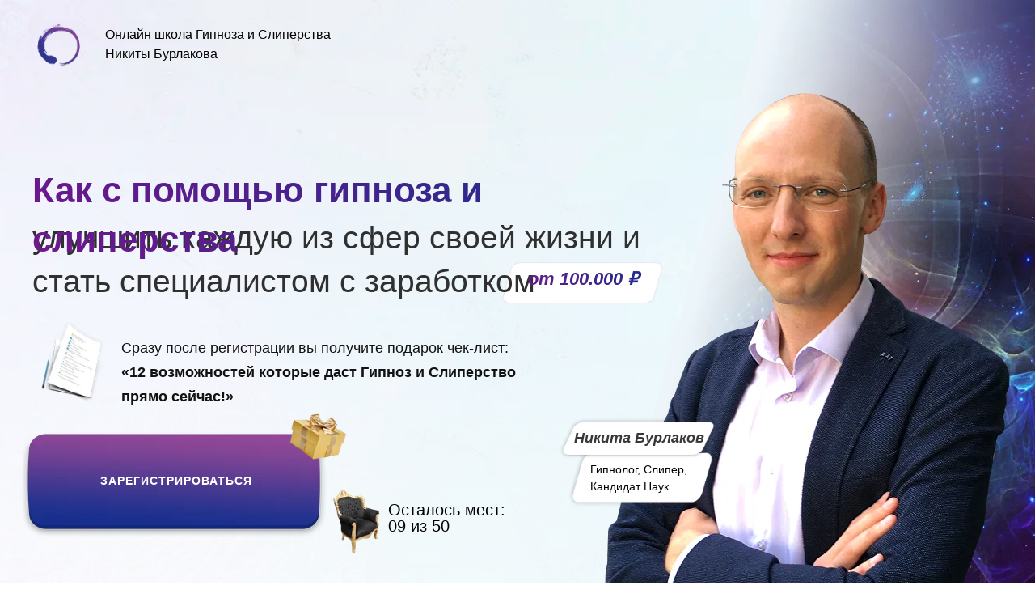

--- FILE ---
content_type: text/html; charset=UTF-8
request_url: https://nburlakov.com/nv
body_size: 49255
content:
<!DOCTYPE html> <html> <head> <meta charset="utf-8" /> <meta http-equiv="Content-Type" content="text/html; charset=utf-8" /> <meta name="viewport" content="width=device-width, initial-scale=1.0" /> <!--metatextblock--> <title>Как с помощью гипноза улучшить каждую из сфер своей жизни и стать специалистом с заработком от 100 000 рублей</title> <meta name="description" content="Онлайн школа Гипноза и Слиперства Никиты Бурлакова" /> <meta property="og:url" content="https://nburlakov.com/nv" /> <meta property="og:title" content="Как с помощью гипноза улучшить каждую из сфер своей жизни и стать специалистом с заработком от 100 000 рублей" /> <meta property="og:description" content="Онлайн школа Гипноза и Слиперства Никиты Бурлакова" /> <meta property="og:type" content="website" /> <meta property="og:image" content="https://thb.tildacdn.com/tild6637-3436-4337-b163-396636386561/-/resize/504x/x1600_adc85e33ca.jpg" /> <link rel="canonical" href="https://nburlakov.com/nv"> <!--/metatextblock--> <meta name="format-detection" content="telephone=no" /> <meta http-equiv="x-dns-prefetch-control" content="on"> <link rel="dns-prefetch" href="https://ws.tildacdn.com"> <link rel="dns-prefetch" href="https://static.tildacdn.com"> <link rel="shortcut icon" href="https://static.tildacdn.com/tild3139-3430-4832-b763-313332346537/1.ico" type="image/x-icon" /> <!-- Assets --> <script src="https://neo.tildacdn.com/js/tilda-fallback-1.0.min.js" async charset="utf-8"></script> <link rel="stylesheet" href="https://static.tildacdn.com/css/tilda-grid-3.0.min.css" type="text/css" media="all" onerror="this.loaderr='y';"/> <link rel="stylesheet" href="https://static.tildacdn.com/ws/project1460079/tilda-blocks-page27695086.min.css?t=1764749839" type="text/css" media="all" onerror="this.loaderr='y';" /> <link rel="stylesheet" href="https://static.tildacdn.com/css/tilda-slds-1.4.min.css" type="text/css" media="print" onload="this.media='all';" onerror="this.loaderr='y';" /> <noscript><link rel="stylesheet" href="https://static.tildacdn.com/css/tilda-slds-1.4.min.css" type="text/css" media="all" /></noscript> <link rel="stylesheet" href="https://static.tildacdn.com/css/tilda-cover-1.0.min.css" type="text/css" media="all" onerror="this.loaderr='y';" /> <link rel="stylesheet" href="https://static.tildacdn.com/css/tilda-popup-1.1.min.css" type="text/css" media="print" onload="this.media='all';" onerror="this.loaderr='y';" /> <noscript><link rel="stylesheet" href="https://static.tildacdn.com/css/tilda-popup-1.1.min.css" type="text/css" media="all" /></noscript> <link rel="stylesheet" href="https://static.tildacdn.com/css/tilda-forms-1.0.min.css" type="text/css" media="all" onerror="this.loaderr='y';" /> <link rel="stylesheet" type="text/css" href="https://ws.tildacdn.com/project1460079/custom.css?t=1764749839"> <link rel="stylesheet" href="https://static.tildacdn.com/css/fonts-tildasans.css" type="text/css" media="all" onerror="this.loaderr='y';" /> <script nomodule src="https://static.tildacdn.com/js/tilda-polyfill-1.0.min.js" charset="utf-8"></script> <script type="text/javascript">function t_onReady(func) {if(document.readyState!='loading') {func();} else {document.addEventListener('DOMContentLoaded',func);}}
function t_onFuncLoad(funcName,okFunc,time) {if(typeof window[funcName]==='function') {okFunc();} else {setTimeout(function() {t_onFuncLoad(funcName,okFunc,time);},(time||100));}}function t396_initialScale(t){var e=document.getElementById("rec"+t);if(e){var i=e.querySelector(".t396__artboard");if(i){window.tn_scale_initial_window_width||(window.tn_scale_initial_window_width=document.documentElement.clientWidth);var a=window.tn_scale_initial_window_width,r=[],n,l=i.getAttribute("data-artboard-screens");if(l){l=l.split(",");for(var o=0;o<l.length;o++)r[o]=parseInt(l[o],10)}else r=[320,480,640,960,1200];for(var o=0;o<r.length;o++){var d=r[o];a>=d&&(n=d)}var _="edit"===window.allrecords.getAttribute("data-tilda-mode"),c="center"===t396_getFieldValue(i,"valign",n,r),s="grid"===t396_getFieldValue(i,"upscale",n,r),w=t396_getFieldValue(i,"height_vh",n,r),g=t396_getFieldValue(i,"height",n,r),u=!!window.opr&&!!window.opr.addons||!!window.opera||-1!==navigator.userAgent.indexOf(" OPR/");if(!_&&c&&!s&&!w&&g&&!u){var h=parseFloat((a/n).toFixed(3)),f=[i,i.querySelector(".t396__carrier"),i.querySelector(".t396__filter")],v=Math.floor(parseInt(g,10)*h)+"px",p;i.style.setProperty("--initial-scale-height",v);for(var o=0;o<f.length;o++)f[o].style.setProperty("height","var(--initial-scale-height)");t396_scaleInitial__getElementsToScale(i).forEach((function(t){t.style.zoom=h}))}}}}function t396_scaleInitial__getElementsToScale(t){return t?Array.prototype.slice.call(t.children).filter((function(t){return t&&(t.classList.contains("t396__elem")||t.classList.contains("t396__group"))})):[]}function t396_getFieldValue(t,e,i,a){var r,n=a[a.length-1];if(!(r=i===n?t.getAttribute("data-artboard-"+e):t.getAttribute("data-artboard-"+e+"-res-"+i)))for(var l=0;l<a.length;l++){var o=a[l];if(!(o<=i)&&(r=o===n?t.getAttribute("data-artboard-"+e):t.getAttribute("data-artboard-"+e+"-res-"+o)))break}return r}window.TN_SCALE_INITIAL_VER="1.0",window.tn_scale_initial_window_width=null;</script> <script src="https://static.tildacdn.com/js/jquery-1.10.2.min.js" charset="utf-8" onerror="this.loaderr='y';"></script> <script src="https://static.tildacdn.com/js/tilda-scripts-3.0.min.js" charset="utf-8" defer onerror="this.loaderr='y';"></script> <script src="https://static.tildacdn.com/ws/project1460079/tilda-blocks-page27695086.min.js?t=1764749839" charset="utf-8" async onerror="this.loaderr='y';"></script> <script src="https://static.tildacdn.com/js/tilda-lazyload-1.0.min.js" charset="utf-8" async onerror="this.loaderr='y';"></script> <script src="https://static.tildacdn.com/js/tilda-zero-1.1.min.js" charset="utf-8" async onerror="this.loaderr='y';"></script> <script src="https://static.tildacdn.com/js/tilda-slds-1.4.min.js" charset="utf-8" async onerror="this.loaderr='y';"></script> <script src="https://static.tildacdn.com/js/hammer.min.js" charset="utf-8" async onerror="this.loaderr='y';"></script> <script src="https://static.tildacdn.com/js/tilda-cover-1.0.min.js" charset="utf-8" async onerror="this.loaderr='y';"></script> <script src="https://static.tildacdn.com/js/tilda-popup-1.0.min.js" charset="utf-8" async onerror="this.loaderr='y';"></script> <script src="https://static.tildacdn.com/js/tilda-video-1.0.min.js" charset="utf-8" async onerror="this.loaderr='y';"></script> <script src="https://static.tildacdn.com/js/tilda-forms-1.0.min.js" charset="utf-8" async onerror="this.loaderr='y';"></script> <script src="https://static.tildacdn.com/js/tilda-video-processor-1.0.min.js" charset="utf-8" async onerror="this.loaderr='y';"></script> <script src="https://static.tildacdn.com/js/tilda-zero-forms-1.0.min.js" charset="utf-8" async onerror="this.loaderr='y';"></script> <script src="https://static.tildacdn.com/js/tilda-zero-scale-1.0.min.js" charset="utf-8" async onerror="this.loaderr='y';"></script> <script src="https://static.tildacdn.com/js/tilda-events-1.0.min.js" charset="utf-8" async onerror="this.loaderr='y';"></script> <!-- nominify begin --><!-- Meta Pixel Code --> <script>
!function(f,b,e,v,n,t,s)
{if(f.fbq)return;n=f.fbq=function(){n.callMethod?
n.callMethod.apply(n,arguments):n.queue.push(arguments)};
if(!f._fbq)f._fbq=n;n.push=n;n.loaded=!0;n.version='2.0';
n.queue=[];t=b.createElement(e);t.async=!0;
t.src=v;s=b.getElementsByTagName(e)[0];
s.parentNode.insertBefore(t,s)}(window, document,'script',
'https://connect.facebook.net/en_US/fbevents.js');
fbq('init', '756662160673748');
fbq('track', 'PageView');
</script> <noscript><img height="1" width="1" style="display:none"
src="https://www.facebook.com/tr?id=756662160673748&ev=PageView&noscript=1"
/></noscript> <!-- End Meta Pixel Code --> <script src="https://www.googleoptimize.com/optimize.js?id=OPT-WPG68LG"></script> <!-- amocrm --> <script type="text/javascript" src="https://crm154.ru/test/nburlakov/saveLeadWithUTM.js"></script> <script type="text/javascript" src="https://crm154.ru/test/nburlakov/amo.js"></script> <!-- amocrm --> <script type="text/javascript">!function(){var t=document.createElement("script");t.type="text/javascript",t.async=!0,t.src='https://vk.com/js/api/openapi.js?169',t.onload=function(){VK.Retargeting.Init("VK-RTRG-1400394-gbDrG"),VK.Retargeting.Hit()},document.head.appendChild(t)}();</script><noscript><img src="https://vk.com/rtrg?p=VK-RTRG-1400394-gbDrG" style="position:fixed; left:-999px;" alt=""/></noscript> <!-- Global site tag (gtag.js) - Google Analytics --> <script async src="https://www.googletagmanager.com/gtag/js?id=UA-234923232-1"></script> <script>
  window.dataLayer = window.dataLayer || [];
  function gtag(){dataLayer.push(arguments);}
  gtag('js', new Date());

  gtag('config', 'UA-234923232-1');
</script> <!-- Roistat Counter Start --> <script>
(function(w, d, s, h, id) {
    w.roistatProjectId = id; w.roistatHost = h;
    var p = d.location.protocol == "https:" ? "https://" : "http://";
    var u = /^.*roistat_visit=[^;]+(.*)?$/.test(d.cookie) ? "/dist/module.js" : "/api/site/1.0/"+id+"/init?referrer="+encodeURIComponent(d.location.href);
    var js = d.createElement(s); js.charset="UTF-8"; js.async = 1; js.src = p+h+u; var js2 = d.getElementsByTagName(s)[0]; js2.parentNode.insertBefore(js, js2);
})(window, document, 'script', 'cloud.roistat.com', '1c39d2e3520fb9e7483b3f5ca6baf64c');
</script> <!-- Roistat Counter End --> <!-- BEGIN TILDA INTEGRATION WITH ROISTAT --> <script>
$(function(){
    $("form").each(function(){
        $(this).append('<input type="hidden" name="roistat_url" value="' + window.location.href + '">');
    });
});
</script> <!-- END TILDA INTEGRATION WITH ROISTAT --> <!-- BEGIN WHATSAPP INTEGRATION WITH ROISTAT --> <div class="js-whatsapp-message-container" style="display:none;">Добрый день, хочу задать вопрос. Мой номер: {roistat_visit}</div> <script>
    (function() {
        if (window.roistat !== undefined) {
            handler();
        } else {
            var pastCallback = typeof window.onRoistatAllModulesLoaded === "function" ? window.onRoistatAllModulesLoaded : null;
            window.onRoistatAllModulesLoaded = function () {
                if (pastCallback !== null) {
                    pastCallback();
                }
                handler();
            };
        }

        function handler() {
            function init() {
                appendMessageToLinks();

                var delays = [1000, 5000, 15000];
                setTimeout(function func(i) {
                    if (i === undefined) {
                        i = 0;
                    }
                    appendMessageToLinks();
                    i++;
                    if (typeof delays[i] !== 'undefined') {
                        setTimeout(func, delays[i], i);
                    }
                }, delays[0]);
            }

            function replaceQueryParam(url, param, value) {
                var explodedUrl = url.split('?');
                var baseUrl = explodedUrl[0] || '';
                var query = '?' + (explodedUrl[1] || '');
                var regex = new RegExp("([?;&])" + param + "[^&;]*[;&]?");
                var queryWithoutParameter = query.replace(regex, "$1").replace(/&$/, '');
                return baseUrl + (queryWithoutParameter.length > 2 ? queryWithoutParameter  + '&' : '?') + (value ? param + "=" + value : '');
            }

            function appendMessageToLinks() {
                var message = document.querySelector('.js-whatsapp-message-container').textContent;
                var text = message.replace(/{roistat_visit}/g, window.roistatGetCookie('roistat_visit'));
                text = encodeURI(text);
                var linkElements = document.querySelectorAll('[href*="//wa.me"], [href*="//api.whatsapp.com/send"], [href*="//web.whatsapp.com/send"], [href^="whatsapp://send"]');
                for (var elementKey in linkElements) {
                    if (linkElements.hasOwnProperty(elementKey)) {
                        var element = linkElements[elementKey];
                        element.href = replaceQueryParam(element.href, 'text', text);
                    }
                }
            }
            if (document.readyState === 'loading') {
                document.addEventListener('DOMContentLoaded', init);
            } else {
                init();
            }
        };
    })();
</script> <!-- END WHATSAPP INTEGRATION WITH ROISTAT --><!-- nominify end --><!-- nominify begin --><!-- Yandex.Metrika counter --> <script type="text/javascript" >
   (function(m,e,t,r,i,k,a){m[i]=m[i]||function(){(m[i].a=m[i].a||[]).push(arguments)};
   m[i].l=1*new Date();k=e.createElement(t),a=e.getElementsByTagName(t)[0],k.async=1,k.src=r,a.parentNode.insertBefore(k,a)})
   (window, document, "script", "https://mc.yandex.ru/metrika/tag.js", "ym");

   ym(88648669, "init", {
        clickmap:true,
        trackLinks:true,
        accurateTrackBounce:true,
        webvisor:true
   });
</script> <noscript><div><img src="https://mc.yandex.ru/watch/88648669" style="position:absolute; left:-9999px;" alt="" /></div></noscript> <!-- /Yandex.Metrika counter --><!-- nominify end --><script type="text/javascript">window.dataLayer=window.dataLayer||[];</script> <!-- Google Tag Manager --> <script type="text/javascript">(function(w,d,s,l,i){w[l]=w[l]||[];w[l].push({'gtm.start':new Date().getTime(),event:'gtm.js'});var f=d.getElementsByTagName(s)[0],j=d.createElement(s),dl=l!='dataLayer'?'&l='+l:'';j.async=true;j.src='https://www.googletagmanager.com/gtm.js?id='+i+dl;f.parentNode.insertBefore(j,f);})(window,document,'script','dataLayer','GTM-N3WTVNVT');</script> <!-- End Google Tag Manager --> <!-- Global Site Tag (gtag.js) - Google Analytics --> <script type="text/javascript" data-tilda-cookie-type="analytics">window.mainTracker='gtag';window.gtagTrackerID='LCLST5MV6E';function gtag(){dataLayer.push(arguments);}
setTimeout(function(){(function(w,d,s,i){var f=d.getElementsByTagName(s)[0],j=d.createElement(s);j.async=true;j.src='https://www.googletagmanager.com/gtag/js?id='+i;f.parentNode.insertBefore(j,f);gtag('js',new Date());gtag('config',i,{});})(window,document,'script',window.gtagTrackerID);},2000);</script> <!-- Facebook Pixel Code --> <script type="text/javascript" data-tilda-cookie-type="advertising">setTimeout(function(){!function(f,b,e,v,n,t,s)
{if(f.fbq)return;n=f.fbq=function(){n.callMethod?n.callMethod.apply(n,arguments):n.queue.push(arguments)};if(!f._fbq)f._fbq=n;n.push=n;n.loaded=!0;n.version='2.0';n.agent='pltilda';n.queue=[];t=b.createElement(e);t.async=!0;t.src=v;s=b.getElementsByTagName(e)[0];s.parentNode.insertBefore(t,s)}(window,document,'script','https://connect.facebook.net/en_US/fbevents.js');fbq('init','668406812882056');fbq('track','PageView');},2000);</script> <!-- End Facebook Pixel Code --> <script type="text/javascript">(function() {if((/bot|google|yandex|baidu|bing|msn|duckduckbot|teoma|slurp|crawler|spider|robot|crawling|facebook/i.test(navigator.userAgent))===false&&typeof(sessionStorage)!='undefined'&&sessionStorage.getItem('visited')!=='y'&&document.visibilityState){var style=document.createElement('style');style.type='text/css';style.innerHTML='@media screen and (min-width: 980px) {.t-records {opacity: 0;}.t-records_animated {-webkit-transition: opacity ease-in-out .2s;-moz-transition: opacity ease-in-out .2s;-o-transition: opacity ease-in-out .2s;transition: opacity ease-in-out .2s;}.t-records.t-records_visible {opacity: 1;}}';document.getElementsByTagName('head')[0].appendChild(style);function t_setvisRecs(){var alr=document.querySelectorAll('.t-records');Array.prototype.forEach.call(alr,function(el) {el.classList.add("t-records_animated");});setTimeout(function() {Array.prototype.forEach.call(alr,function(el) {el.classList.add("t-records_visible");});sessionStorage.setItem("visited","y");},400);}
document.addEventListener('DOMContentLoaded',t_setvisRecs);}})();</script></head> <body class="t-body" style="margin:0;"> <!--allrecords--> <div id="allrecords" class="t-records" data-hook="blocks-collection-content-node" data-tilda-project-id="1460079" data-tilda-page-id="27695086" data-tilda-page-alias="nv" data-tilda-formskey="c474d4066d5578892d5bd79b17f7864b" data-tilda-lazy="yes" data-tilda-root-zone="com" data-tilda-project-headcode="yes" data-tilda-page-headcode="yes" data-tilda-project-country="RU"> <div id="rec447250704" class="r t-rec" style=" " data-animationappear="off" data-record-type="396"> <!-- T396 --> <style>#rec447250704 .t396__artboard {height:1050px;background-color:#ffffff;}#rec447250704 .t396__filter {height:1050px;background-image:-webkit-gradient( linear,left top,left bottom,from(rgba(255,255,255,0)),to(rgba(255,255,255,1)) );background-image:-webkit-linear-gradient(top,rgba(255,255,255,0),rgba(255,255,255,1));background-image:linear-gradient(to bottom,rgba(255,255,255,0),rgba(255,255,255,1));will-change:transform;}#rec447250704 .t396__carrier{height:1050px;background-position:center center;background-attachment:scroll;background-image:url('https://thb.tildacdn.com/tild3765-3130-4535-b939-353139643238/-/resize/20x/g21.jpg');background-size:cover;background-repeat:no-repeat;}@media screen and (max-width:1199px) {#rec447250704 .t396__artboard,#rec447250704 .t396__filter,#rec447250704 .t396__carrier {height:1180px;}#rec447250704 .t396__filter {}#rec447250704 .t396__carrier {background-attachment:scroll;}}@media screen and (max-width:959px) {#rec447250704 .t396__artboard,#rec447250704 .t396__filter,#rec447250704 .t396__carrier {height:1860px;}#rec447250704 .t396__filter {}#rec447250704 .t396__carrier {background-attachment:scroll;}}@media screen and (max-width:639px) {#rec447250704 .t396__artboard,#rec447250704 .t396__filter,#rec447250704 .t396__carrier {}#rec447250704 .t396__filter {}#rec447250704 .t396__carrier {background-attachment:scroll;}}@media screen and (max-width:479px) {#rec447250704 .t396__artboard,#rec447250704 .t396__filter,#rec447250704 .t396__carrier {height:1800px;}#rec447250704 .t396__filter {}#rec447250704 .t396__carrier {background-attachment:scroll;}}#rec447250704 .tn-elem[data-elem-id="1642439652786"]{z-index:2;top:0px;left:calc(50% - 600px + 645px);width:791px;height:auto;}#rec447250704 .tn-elem[data-elem-id="1642439652786"] .tn-atom{background-position:center center;border-color:transparent ;border-style:solid ;transition:background-color var(--t396-speedhover,0s) ease-in-out,color var(--t396-speedhover,0s) ease-in-out,border-color var(--t396-speedhover,0s) ease-in-out,box-shadow var(--t396-shadowshoverspeed,0.2s) ease-in-out;}#rec447250704 .tn-elem[data-elem-id="1642439652786"] .tn-atom__img {}@media screen and (max-width:1199px) {}@media screen and (max-width:959px) {}@media screen and (max-width:639px) {}@media screen and (max-width:479px) {}#rec447250704 .tn-elem[data-elem-id="1642439688662"]{z-index:3;top:78px;left:calc(50% - 600px + 673px);width:592px;height:auto;}#rec447250704 .tn-elem[data-elem-id="1642439688662"] .tn-atom{background-position:center center;border-color:transparent ;border-style:solid ;transition:background-color var(--t396-speedhover,0s) ease-in-out,color var(--t396-speedhover,0s) ease-in-out,border-color var(--t396-speedhover,0s) ease-in-out,box-shadow var(--t396-shadowshoverspeed,0.2s) ease-in-out;}#rec447250704 .tn-elem[data-elem-id="1642439688662"] .tn-atom__img {}@media screen and (max-width:1199px) {}@media screen and (max-width:959px) {}@media screen and (max-width:639px) {}@media screen and (max-width:479px) {#rec447250704 .tn-elem[data-elem-id="1642439688662"] {top:815px;left:calc(50% - 160px + 0px);width:341px;height:auto;}}#rec447250704 .tn-elem[data-elem-id="1641815183740"]{z-index:4;top:543px;left:calc(50% - 600px + 650px);width:208px;height:auto;}#rec447250704 .tn-elem[data-elem-id="1641815183740"] .tn-atom{background-position:center center;border-color:transparent ;border-style:solid ;transition:background-color var(--t396-speedhover,0s) ease-in-out,color var(--t396-speedhover,0s) ease-in-out,border-color var(--t396-speedhover,0s) ease-in-out,box-shadow var(--t396-shadowshoverspeed,0.2s) ease-in-out;}#rec447250704 .tn-elem[data-elem-id="1641815183740"] .tn-atom__img {}@media screen and (max-width:1199px) {}@media screen and (max-width:959px) {#rec447250704 .tn-elem[data-elem-id="1641815183740"] {top:1048px;left:calc(50% - 320px + 120px);height:auto;}}@media screen and (max-width:639px) {#rec447250704 .tn-elem[data-elem-id="1641815183740"] {top:1050px;left:calc(50% - 240px + 42px);height:auto;}}@media screen and (max-width:479px) {#rec447250704 .tn-elem[data-elem-id="1641815183740"] {top:1084px;left:calc(50% - 160px + -26px);width:197px;height:auto;}}#rec447250704 .tn-elem[data-elem-id="1641814518972"]{z-index:5;top:308px;left:calc(50% - 600px + 569px);width:216px;height:auto;}#rec447250704 .tn-elem[data-elem-id="1641814518972"] .tn-atom{background-position:center center;border-color:transparent ;border-style:solid ;transition:background-color var(--t396-speedhover,0s) ease-in-out,color var(--t396-speedhover,0s) ease-in-out,border-color var(--t396-speedhover,0s) ease-in-out,box-shadow var(--t396-shadowshoverspeed,0.2s) ease-in-out;}#rec447250704 .tn-elem[data-elem-id="1641814518972"] .tn-atom__img {}@media screen and (max-width:1199px) {#rec447250704 .tn-elem[data-elem-id="1641814518972"] {top:300px;left:calc(50% - 480px + 500px);height:auto;}}@media screen and (max-width:959px) {#rec447250704 .tn-elem[data-elem-id="1641814518972"] {top:424px;left:calc(50% - 320px + 212px);height:auto;}}@media screen and (max-width:639px) {#rec447250704 .tn-elem[data-elem-id="1641814518972"] {top:426px;left:calc(50% - 240px + 134px);height:auto;}}@media screen and (max-width:479px) {#rec447250704 .tn-elem[data-elem-id="1641814518972"] {top:469px;left:calc(50% - 160px + 52px);height:auto;}}#rec447250704 .tn-elem[data-elem-id="1641813018051"]{color:#303030;z-index:6;top:267px;left:calc(50% - 600px + 0px);width:785px;height:auto;}#rec447250704 .tn-elem[data-elem-id="1641813018051"] .tn-atom{color:#303030;font-size:39px;font-family:'PT Sans',Arial,sans-serif;line-height:1.4;font-weight:400;background-position:center center;border-color:transparent ;border-style:solid ;transition:background-color var(--t396-speedhover,0s) ease-in-out,color var(--t396-speedhover,0s) ease-in-out,border-color var(--t396-speedhover,0s) ease-in-out,box-shadow var(--t396-shadowshoverspeed,0.2s) ease-in-out;}@media screen and (max-width:1199px) {#rec447250704 .tn-elem[data-elem-id="1641813018051"] {top:267px;left:calc(50% - 480px + 0px);width:589px;height:auto;}#rec447250704 .tn-elem[data-elem-id="1641813018051"] .tn-atom{font-size:33px;background-size:cover;}}@media screen and (max-width:959px) {#rec447250704 .tn-elem[data-elem-id="1641813018051"] {top:358px;left:calc(50% - 320px + 80px);width:480px;height:auto;}#rec447250704 .tn-elem[data-elem-id="1641813018051"] {text-align:center;}#rec447250704 .tn-elem[data-elem-id="1641813018051"] .tn-atom{font-size:26px;background-size:cover;}}@media screen and (max-width:639px) {#rec447250704 .tn-elem[data-elem-id="1641813018051"] {top:360px;left:calc(50% - 240px + 2px);height:auto;}}@media screen and (max-width:479px) {#rec447250704 .tn-elem[data-elem-id="1641813018051"] {top:382px;left:calc(50% - 160px + 0px);width:320px;height:auto;}#rec447250704 .tn-elem[data-elem-id="1641813018051"] .tn-atom{font-size:24px;background-size:cover;}}#rec447250704 .tn-elem[data-elem-id="1641813136771"]{color:#121212;z-index:7;top:415px;left:calc(50% - 600px + 110px);width:506px;height:auto;}#rec447250704 .tn-elem[data-elem-id="1641813136771"] .tn-atom{color:#121212;font-size:18px;font-family:'PT Sans',Arial,sans-serif;line-height:1.7;font-weight:400;background-position:center center;border-color:transparent ;border-style:solid ;transition:background-color var(--t396-speedhover,0s) ease-in-out,color var(--t396-speedhover,0s) ease-in-out,border-color var(--t396-speedhover,0s) ease-in-out,box-shadow var(--t396-shadowshoverspeed,0.2s) ease-in-out;}@media screen and (max-width:1199px) {}@media screen and (max-width:959px) {#rec447250704 .tn-elem[data-elem-id="1641813136771"] {top:519px;left:calc(50% - 320px + 140px);width:361px;height:auto;}#rec447250704 .tn-elem[data-elem-id="1641813136771"] {text-align:center;}}@media screen and (max-width:639px) {#rec447250704 .tn-elem[data-elem-id="1641813136771"] {top:521px;left:calc(50% - 240px + 62px);height:auto;}}@media screen and (max-width:479px) {#rec447250704 .tn-elem[data-elem-id="1641813136771"] {top:579px;left:calc(50% - 160px + 83px);width:233px;height:auto;}#rec447250704 .tn-elem[data-elem-id="1641813136771"] {text-align:left;}#rec447250704 .tn-elem[data-elem-id="1641813136771"] .tn-atom{font-size:12px;background-size:cover;}}#rec447250704 .tn-elem[data-elem-id="1641813172356"]{color:#000000;z-index:8;top:570px;left:calc(50% - 600px + 690px);width:127px;height:auto;}#rec447250704 .tn-elem[data-elem-id="1641813172356"] .tn-atom{color:#000000;font-size:14px;font-family:'PT Sans',Arial,sans-serif;line-height:1.55;font-weight:400;background-position:center center;border-color:transparent ;border-style:solid ;transition:background-color var(--t396-speedhover,0s) ease-in-out,color var(--t396-speedhover,0s) ease-in-out,border-color var(--t396-speedhover,0s) ease-in-out,box-shadow var(--t396-shadowshoverspeed,0.2s) ease-in-out;}@media screen and (max-width:1199px) {}@media screen and (max-width:959px) {#rec447250704 .tn-elem[data-elem-id="1641813172356"] {top:1075px;left:calc(50% - 320px + 160px);height:auto;}}@media screen and (max-width:639px) {#rec447250704 .tn-elem[data-elem-id="1641813172356"] {top:1077px;left:calc(50% - 240px + 82px);height:auto;}}@media screen and (max-width:479px) {#rec447250704 .tn-elem[data-elem-id="1641813172356"] {top:1109px;left:calc(50% - 160px + 12px);width:120px;height:auto;}}#rec447250704 .tn-elem[data-elem-id="1641812871416"]{color:#000000;z-index:9;top:31px;left:calc(50% - 600px + 90px);width:302px;height:auto;}#rec447250704 .tn-elem[data-elem-id="1641812871416"] .tn-atom{color:#000000;font-size:16px;font-family:'PT Sans',Arial,sans-serif;line-height:1.55;font-weight:400;background-position:center center;border-color:transparent ;border-style:solid ;transition:background-color var(--t396-speedhover,0s) ease-in-out,color var(--t396-speedhover,0s) ease-in-out,border-color var(--t396-speedhover,0s) ease-in-out,box-shadow var(--t396-shadowshoverspeed,0.2s) ease-in-out;}@media screen and (max-width:1199px) {}@media screen and (max-width:959px) {#rec447250704 .tn-elem[data-elem-id="1641812871416"] {top:31px;left:calc(50% - 320px + 230px);width:269px;height:auto;}}@media screen and (max-width:639px) {#rec447250704 .tn-elem[data-elem-id="1641812871416"] {top:33px;left:calc(50% - 240px + 152px);height:auto;}}@media screen and (max-width:479px) {#rec447250704 .tn-elem[data-elem-id="1641812871416"] {top:34px;left:calc(50% - 160px + 83px);width:231px;height:auto;}#rec447250704 .tn-elem[data-elem-id="1641812871416"] .tn-atom{font-size:14px;background-size:cover;}}#rec447250704 .tn-elem[data-elem-id="1641813388199"]{z-index:10;top:23px;left:calc(50% - 600px + 0px);width:65px;height:65px;}#rec447250704 .tn-elem[data-elem-id="1641813388199"] .tn-atom{border-width:2px;border-radius:3000px;background-position:center center;background-size:cover;background-repeat:no-repeat;border-color:transparent ;border-style:solid ;transition:background-color var(--t396-speedhover,0s) ease-in-out,color var(--t396-speedhover,0s) ease-in-out,border-color var(--t396-speedhover,0s) ease-in-out,box-shadow var(--t396-shadowshoverspeed,0.2s) ease-in-out;}@media screen and (max-width:1199px) {}@media screen and (max-width:959px) {#rec447250704 .tn-elem[data-elem-id="1641813388199"] {top:23px;left:calc(50% - 320px + 140px);}}@media screen and (max-width:639px) {#rec447250704 .tn-elem[data-elem-id="1641813388199"] {top:25px;left:calc(50% - 240px + 62px);}}@media screen and (max-width:479px) {#rec447250704 .tn-elem[data-elem-id="1641813388199"] {top:23px;left:calc(50% - 160px + 5px);}}#rec447250704 .tn-elem[data-elem-id="1641813628502"]{z-index:11;top:505px;left:calc(50% - 600px + -20px);width:404px;height:auto;}#rec447250704 .tn-elem[data-elem-id="1641813628502"] .tn-atom{background-position:center center;border-color:transparent ;border-style:solid ;transition:background-color var(--t396-speedhover,0s) ease-in-out,color var(--t396-speedhover,0s) ease-in-out,border-color var(--t396-speedhover,0s) ease-in-out,box-shadow var(--t396-shadowshoverspeed,0.2s) ease-in-out;}#rec447250704 .tn-elem[data-elem-id="1641813628502"] .tn-atom__img {}@media screen and (max-width:1199px) {}@media screen and (max-width:959px) {#rec447250704 .tn-elem[data-elem-id="1641813628502"] {top:609px;left:calc(50% - 320px + 118px);height:auto;}}@media screen and (max-width:639px) {#rec447250704 .tn-elem[data-elem-id="1641813628502"] {top:611px;left:calc(50% - 240px + 40px);height:auto;}}@media screen and (max-width:479px) {#rec447250704 .tn-elem[data-elem-id="1641813628502"] {top:657px;left:calc(50% - 160px + 1px);width:317px;height:auto;}}#rec447250704 .tn-elem[data-elem-id="1641813640292"]{color:#ffffff;text-align:center;z-index:12;top:584px;left:calc(50% - 600px + 38px);width:279px;height:auto;}#rec447250704 .tn-elem[data-elem-id="1641813640292"] .tn-atom{color:#ffffff;font-size:14px;font-family:'PT Sans',Arial,sans-serif;line-height:1.55;font-weight:700;letter-spacing:1px;background-position:center center;border-color:transparent ;border-style:solid ;transition:background-color var(--t396-speedhover,0s) ease-in-out,color var(--t396-speedhover,0s) ease-in-out,border-color var(--t396-speedhover,0s) ease-in-out,box-shadow var(--t396-shadowshoverspeed,0.2s) ease-in-out;}@media screen and (max-width:1199px) {}@media screen and (max-width:959px) {#rec447250704 .tn-elem[data-elem-id="1641813640292"] {top:688px;left:calc(50% - 320px + 176px);height:auto;}}@media screen and (max-width:639px) {#rec447250704 .tn-elem[data-elem-id="1641813640292"] {top:690px;left:calc(50% - 240px + 98px);height:auto;}}@media screen and (max-width:479px) {#rec447250704 .tn-elem[data-elem-id="1641813640292"] {top:719px;left:calc(50% - 160px + 47px);width:219px;height:auto;}}#rec447250704 .tn-elem[data-elem-id="1641813996030"]{color:#172f8d;text-align:center;z-index:13;top:375px;left:calc(50% - 600px + 590px);width:182px;height:auto;}#rec447250704 .tn-elem[data-elem-id="1641813996030"] .tn-atom{color:#172f8d;font-size:22px;font-family:'PT Sans',Arial,sans-serif;line-height:1.55;font-weight:600;background-position:center center;border-color:transparent ;border-style:solid ;transition:background-color var(--t396-speedhover,0s) ease-in-out,color var(--t396-speedhover,0s) ease-in-out,border-color var(--t396-speedhover,0s) ease-in-out,box-shadow var(--t396-shadowshoverspeed,0.2s) ease-in-out;}@media screen and (max-width:1199px) {}@media screen and (max-width:959px) {}@media screen and (max-width:639px) {}@media screen and (max-width:479px) {}#rec447250704 .tn-elem[data-elem-id="1641814727577"]{z-index:14;top:398px;left:calc(50% - 600px + 0px);width:99px;height:auto;}#rec447250704 .tn-elem[data-elem-id="1641814727577"] .tn-atom{background-position:center center;border-color:transparent ;border-style:solid ;transition:background-color var(--t396-speedhover,0s) ease-in-out,color var(--t396-speedhover,0s) ease-in-out,border-color var(--t396-speedhover,0s) ease-in-out,box-shadow var(--t396-shadowshoverspeed,0.2s) ease-in-out;}#rec447250704 .tn-elem[data-elem-id="1641814727577"] .tn-atom__img {}@media screen and (max-width:1199px) {}@media screen and (max-width:959px) {#rec447250704 .tn-elem[data-elem-id="1641814727577"] {top:509px;left:calc(50% - 320px + 41px);height:auto;}}@media screen and (max-width:639px) {#rec447250704 .tn-elem[data-elem-id="1641814727577"] {top:450px;left:calc(50% - 240px + -290px);height:auto;}}@media screen and (max-width:479px) {#rec447250704 .tn-elem[data-elem-id="1641814727577"] {top:565px;left:calc(50% - 160px + 3px);width:80px;height:auto;}}#rec447250704 .tn-elem[data-elem-id="1641830628259"]{z-index:15;top:510px;left:calc(50% - 600px + 645px);width:205px;height:auto;}#rec447250704 .tn-elem[data-elem-id="1641830628259"] .tn-atom{background-position:center center;border-color:transparent ;border-style:solid ;transition:background-color var(--t396-speedhover,0s) ease-in-out,color var(--t396-speedhover,0s) ease-in-out,border-color var(--t396-speedhover,0s) ease-in-out,box-shadow var(--t396-shadowshoverspeed,0.2s) ease-in-out;}#rec447250704 .tn-elem[data-elem-id="1641830628259"] .tn-atom__img {}@media screen and (max-width:1199px) {}@media screen and (max-width:959px) {#rec447250704 .tn-elem[data-elem-id="1641830628259"] {top:1015px;left:calc(50% - 320px + 115px);height:auto;}}@media screen and (max-width:639px) {#rec447250704 .tn-elem[data-elem-id="1641830628259"] {top:1017px;left:calc(50% - 240px + 37px);height:auto;}}@media screen and (max-width:479px) {#rec447250704 .tn-elem[data-elem-id="1641830628259"] {top:1053px;left:calc(50% - 160px + -31px);width:194px;height:auto;}}#rec447250704 .tn-elem[data-elem-id="1641813166862"]{color:#383838;text-align:center;z-index:16;top:528px;left:calc(50% - 600px + 650px);width:200px;height:auto;}#rec447250704 .tn-elem[data-elem-id="1641813166862"] .tn-atom{color:#383838;font-size:18px;font-family:'PT Sans',Arial,sans-serif;line-height:1.55;font-weight:600;background-position:center center;border-color:transparent ;border-style:solid ;transition:background-color var(--t396-speedhover,0s) ease-in-out,color var(--t396-speedhover,0s) ease-in-out,border-color var(--t396-speedhover,0s) ease-in-out,box-shadow var(--t396-shadowshoverspeed,0.2s) ease-in-out;}@media screen and (max-width:1199px) {}@media screen and (max-width:959px) {#rec447250704 .tn-elem[data-elem-id="1641813166862"] {top:1033px;left:calc(50% - 320px + 120px);height:auto;}}@media screen and (max-width:639px) {#rec447250704 .tn-elem[data-elem-id="1641813166862"] {top:1035px;left:calc(50% - 240px + 42px);height:auto;}}@media screen and (max-width:479px) {#rec447250704 .tn-elem[data-elem-id="1641813166862"] {top:1070px;left:calc(50% - 160px + -26px);width:189px;height:auto;}}#rec447250704 .tn-elem[data-elem-id="1641831653778"] {color:transparent;background-image:linear-gradient(235deg,rgba(23,47,141,1) 0%,rgba(113,23,140,1) 100%);-webkit-background-clip:text;will-change:transform;z-index:17;top:204px;left:calc(50% - 600px + 0px);width:785px;height:auto;}#rec447250704 .tn-elem[data-elem-id="1641831653778"] .tn-atom {color:transparent;background-image:linear-gradient(235deg,rgba(23,47,141,1) 0%,rgba(113,23,140,1) 100%);-webkit-background-clip:text;will-change:transform;font-size:44px;font-family:'PT Sans',Arial,sans-serif;line-height:1.4;font-weight:400;background-position:center center;border-color:transparent ;border-style:solid ;transition:background-color var(--t396-speedhover,0s) ease-in-out,color var(--t396-speedhover,0s) ease-in-out,border-color var(--t396-speedhover,0s) ease-in-out,box-shadow var(--t396-shadowshoverspeed,0.2s) ease-in-out;}@media screen and (max-width:1199px) {#rec447250704 .tn-elem[data-elem-id="1641831653778"] .tn-atom{font-size:39px;background-size:cover;}}@media screen and (max-width:959px) {#rec447250704 .tn-elem[data-elem-id="1641831653778"] {top:308px;left:calc(50% - 320px + 80px);width:480px;height:auto;}#rec447250704 .tn-elem[data-elem-id="1641831653778"] {text-align:center;}#rec447250704 .tn-elem[data-elem-id="1641831653778"] .tn-atom{font-size:29px;background-size:cover;}}@media screen and (max-width:639px) {#rec447250704 .tn-elem[data-elem-id="1641831653778"] {top:310px;left:calc(50% - 240px + 2px);height:auto;}}@media screen and (max-width:479px) {#rec447250704 .tn-elem[data-elem-id="1641831653778"] {top:310px;left:calc(50% - 160px + 14px);width:293px;height:auto;}#rec447250704 .tn-elem[data-elem-id="1641831653778"] .tn-atom{font-size:26px;background-size:cover;}}#rec447250704 .tn-elem[data-elem-id="1641831680945"] {color:transparent;background-image:linear-gradient(235deg,rgba(23,47,141,1) 0%,rgba(113,23,140,1) 100%);-webkit-background-clip:text;will-change:transform;text-align:center;z-index:18;top:330px;left:calc(50% - 600px + 600px);width:163px;height:auto;}#rec447250704 .tn-elem[data-elem-id="1641831680945"] .tn-atom {color:transparent;background-image:linear-gradient(235deg,rgba(23,47,141,1) 0%,rgba(113,23,140,1) 100%);-webkit-background-clip:text;will-change:transform;font-size:22px;font-family:'PT Sans',Arial,sans-serif;line-height:1.4;font-weight:700;background-position:center center;border-color:transparent ;border-style:solid ;transition:background-color var(--t396-speedhover,0s) ease-in-out,color var(--t396-speedhover,0s) ease-in-out,border-color var(--t396-speedhover,0s) ease-in-out,box-shadow var(--t396-shadowshoverspeed,0.2s) ease-in-out;}@media screen and (max-width:1199px) {#rec447250704 .tn-elem[data-elem-id="1641831680945"] {top:326px;left:calc(50% - 480px + 520px);width:172px;height:auto;}}@media screen and (max-width:959px) {#rec447250704 .tn-elem[data-elem-id="1641831680945"] {top:450px;left:calc(50% - 320px + 232px);height:auto;}}@media screen and (max-width:639px) {#rec447250704 .tn-elem[data-elem-id="1641831680945"] {top:452px;left:calc(50% - 240px + 154px);height:auto;}}@media screen and (max-width:479px) {#rec447250704 .tn-elem[data-elem-id="1641831680945"] {top:495px;left:calc(50% - 160px + 72px);height:auto;}}#rec447250704 .tn-elem[data-elem-id="1641913640851"]{z-index:19;top:790px;left:calc(50% - 600px + 8px);width:352px;height:124px;}#rec447250704 .tn-elem[data-elem-id="1641913640851"] .tn-atom {border-radius:10px;background-color:#dbdbdb;background-position:center center;border-color:transparent ;border-style:solid ;box-shadow:0px 0px 10px 5px rgba(201,201,201,0.5);transition:background-color var(--t396-speedhover,0s) ease-in-out,color var(--t396-speedhover,0s) ease-in-out,border-color var(--t396-speedhover,0s) ease-in-out,box-shadow var(--t396-shadowshoverspeed,0.2s) ease-in-out;}@media screen and (max-width:1199px) {}@media screen and (max-width:959px) {#rec447250704 .tn-elem[data-elem-id="1641913640851"] {top:1263px;left:calc(50% - 320px + 144px);}}@media screen and (max-width:639px) {#rec447250704 .tn-elem[data-elem-id="1641913640851"] {top:1265px;left:calc(50% - 240px + 66px);}}@media screen and (max-width:479px) {#rec447250704 .tn-elem[data-elem-id="1641913640851"] {top:1264px;left:calc(50% - 160px + -6px);width:330px;}}#rec447250704 .tn-elem[data-elem-id="1641913640856"]{z-index:20;top:780px;left:calc(50% - 600px + -2px);width:352px;height:124px;}#rec447250704 .tn-elem[data-elem-id="1641913640856"] .tn-atom {border-radius:10px;background-color:#ffffff;background-position:center center;border-color:transparent ;border-style:solid ;box-shadow:0px 0px 10px 5px rgba(201,201,201,0.5);transition:background-color var(--t396-speedhover,0s) ease-in-out,color var(--t396-speedhover,0s) ease-in-out,border-color var(--t396-speedhover,0s) ease-in-out,box-shadow var(--t396-shadowshoverspeed,0.2s) ease-in-out;}@media screen and (max-width:1199px) {}@media screen and (max-width:959px) {#rec447250704 .tn-elem[data-elem-id="1641913640856"] {top:1253px;left:calc(50% - 320px + 144px);}}@media screen and (max-width:639px) {#rec447250704 .tn-elem[data-elem-id="1641913640856"] {top:1255px;left:calc(50% - 240px + 66px);}}@media screen and (max-width:479px) {#rec447250704 .tn-elem[data-elem-id="1641913640856"] {top:1254px;left:calc(50% - 160px + -17px);}}#rec447250704 .tn-elem[data-elem-id="1641913640859"]{color:#292929;z-index:21;top:832px;left:calc(50% - 600px + 23px);width:224px;height:auto;}#rec447250704 .tn-elem[data-elem-id="1641913640859"] .tn-atom{color:#292929;font-size:18px;font-family:'PT Sans',Arial,sans-serif;line-height:1.55;font-weight:400;background-position:center center;border-color:transparent ;border-style:solid ;transition:background-color var(--t396-speedhover,0s) ease-in-out,color var(--t396-speedhover,0s) ease-in-out,border-color var(--t396-speedhover,0s) ease-in-out,box-shadow var(--t396-shadowshoverspeed,0.2s) ease-in-out;}@media screen and (max-width:1199px) {}@media screen and (max-width:959px) {#rec447250704 .tn-elem[data-elem-id="1641913640859"] {top:1305px;left:calc(50% - 320px + 208px);height:auto;}#rec447250704 .tn-elem[data-elem-id="1641913640859"] {text-align:center;}}@media screen and (max-width:639px) {#rec447250704 .tn-elem[data-elem-id="1641913640859"] {top:1307px;left:calc(50% - 240px + 130px);height:auto;}}@media screen and (max-width:479px) {#rec447250704 .tn-elem[data-elem-id="1641913640859"] {top:1306px;left:calc(50% - 160px + 47px);height:auto;}}#rec447250704 .tn-elem[data-elem-id="1641913640861"]{z-index:22;top:708px;left:calc(50% - 600px + 6px);width:158px;height:auto;}#rec447250704 .tn-elem[data-elem-id="1641913640861"] .tn-atom{background-position:center center;border-color:transparent ;border-style:solid ;transition:background-color var(--t396-speedhover,0s) ease-in-out,color var(--t396-speedhover,0s) ease-in-out,border-color var(--t396-speedhover,0s) ease-in-out,box-shadow var(--t396-shadowshoverspeed,0.2s) ease-in-out;}#rec447250704 .tn-elem[data-elem-id="1641913640861"] .tn-atom__img {}@media screen and (max-width:1199px) {}@media screen and (max-width:959px) {#rec447250704 .tn-elem[data-elem-id="1641913640861"] {top:1181px;left:calc(50% - 320px + 241px);height:auto;}}@media screen and (max-width:639px) {#rec447250704 .tn-elem[data-elem-id="1641913640861"] {top:1183px;left:calc(50% - 240px + 163px);height:auto;}}@media screen and (max-width:479px) {#rec447250704 .tn-elem[data-elem-id="1641913640861"] {top:1182px;left:calc(50% - 160px + 80px);height:auto;}}#rec447250704 .tn-elem[data-elem-id="1641913640865"]{z-index:23;top:836px;left:calc(50% - 600px + 433px);width:372px;height:124px;}#rec447250704 .tn-elem[data-elem-id="1641913640865"] .tn-atom {border-radius:10px;background-color:#dbdbdb;background-position:center center;border-color:transparent ;border-style:solid ;box-shadow:0px 0px 10px 5px rgba(201,201,201,0.5);transition:background-color var(--t396-speedhover,0s) ease-in-out,color var(--t396-speedhover,0s) ease-in-out,border-color var(--t396-speedhover,0s) ease-in-out,box-shadow var(--t396-shadowshoverspeed,0.2s) ease-in-out;}@media screen and (max-width:1199px) {#rec447250704 .tn-elem[data-elem-id="1641913640865"] {top:996px;left:calc(50% - 480px + 243px);}}@media screen and (max-width:959px) {#rec447250704 .tn-elem[data-elem-id="1641913640865"] {top:1648px;left:calc(50% - 320px + 134px);}}@media screen and (max-width:639px) {#rec447250704 .tn-elem[data-elem-id="1641913640865"] {top:1650px;left:calc(50% - 240px + 56px);}}@media screen and (max-width:479px) {#rec447250704 .tn-elem[data-elem-id="1641913640865"] {top:1649px;left:calc(50% - 160px + -6px);width:330px;}}#rec447250704 .tn-elem[data-elem-id="1641913640869"]{z-index:24;top:826px;left:calc(50% - 600px + 423px);width:370px;height:124px;}#rec447250704 .tn-elem[data-elem-id="1641913640869"] .tn-atom {border-radius:10px;background-color:#ffffff;background-position:center center;border-color:transparent ;border-style:solid ;box-shadow:0px 0px 10px 5px rgba(201,201,201,0.5);transition:background-color var(--t396-speedhover,0s) ease-in-out,color var(--t396-speedhover,0s) ease-in-out,border-color var(--t396-speedhover,0s) ease-in-out,box-shadow var(--t396-shadowshoverspeed,0.2s) ease-in-out;}@media screen and (max-width:1199px) {#rec447250704 .tn-elem[data-elem-id="1641913640869"] {top:986px;left:calc(50% - 480px + 233px);}}@media screen and (max-width:959px) {#rec447250704 .tn-elem[data-elem-id="1641913640869"] {top:1638px;left:calc(50% - 320px + 135px);}}@media screen and (max-width:639px) {#rec447250704 .tn-elem[data-elem-id="1641913640869"] {top:1640px;left:calc(50% - 240px + 57px);}}@media screen and (max-width:479px) {#rec447250704 .tn-elem[data-elem-id="1641913640869"] {top:1639px;left:calc(50% - 160px + -17px);width:352px;}}#rec447250704 .tn-elem[data-elem-id="1641913640872"]{color:#292929;z-index:25;top:878px;left:calc(50% - 600px + 448px);width:308px;height:auto;}#rec447250704 .tn-elem[data-elem-id="1641913640872"] .tn-atom{color:#292929;font-size:18px;font-family:'PT Sans',Arial,sans-serif;line-height:1.55;font-weight:400;background-position:center center;border-color:transparent ;border-style:solid ;transition:background-color var(--t396-speedhover,0s) ease-in-out,color var(--t396-speedhover,0s) ease-in-out,border-color var(--t396-speedhover,0s) ease-in-out,box-shadow var(--t396-shadowshoverspeed,0.2s) ease-in-out;}@media screen and (max-width:1199px) {#rec447250704 .tn-elem[data-elem-id="1641913640872"] {top:1038px;left:calc(50% - 480px + 258px);height:auto;}}@media screen and (max-width:959px) {#rec447250704 .tn-elem[data-elem-id="1641913640872"] {top:1690px;left:calc(50% - 320px + 166px);height:auto;}#rec447250704 .tn-elem[data-elem-id="1641913640872"] {text-align:center;}}@media screen and (max-width:639px) {#rec447250704 .tn-elem[data-elem-id="1641913640872"] {top:1692px;left:calc(50% - 240px + 88px);height:auto;}}@media screen and (max-width:479px) {#rec447250704 .tn-elem[data-elem-id="1641913640872"] {top:1691px;left:calc(50% - 160px + 5px);height:auto;}}#rec447250704 .tn-elem[data-elem-id="1641913640874"]{z-index:26;top:775px;left:calc(50% - 600px + 450px);width:95px;height:auto;}#rec447250704 .tn-elem[data-elem-id="1641913640874"] .tn-atom{background-position:center center;border-color:transparent ;border-style:solid ;transition:background-color var(--t396-speedhover,0s) ease-in-out,color var(--t396-speedhover,0s) ease-in-out,border-color var(--t396-speedhover,0s) ease-in-out,box-shadow var(--t396-shadowshoverspeed,0.2s) ease-in-out;}#rec447250704 .tn-elem[data-elem-id="1641913640874"] .tn-atom__img {}@media screen and (max-width:1199px) {#rec447250704 .tn-elem[data-elem-id="1641913640874"] {top:935px;left:calc(50% - 480px + 260px);height:auto;}}@media screen and (max-width:959px) {#rec447250704 .tn-elem[data-elem-id="1641913640874"] {top:1587px;left:calc(50% - 320px + 273px);height:auto;}}@media screen and (max-width:639px) {#rec447250704 .tn-elem[data-elem-id="1641913640874"] {top:1589px;left:calc(50% - 240px + 195px);height:auto;}}@media screen and (max-width:479px) {#rec447250704 .tn-elem[data-elem-id="1641913640874"] {top:1588px;left:calc(50% - 160px + 112px);height:auto;}}#rec447250704 .tn-elem[data-elem-id="1641913640877"]{z-index:27;top:790px;left:calc(50% - 600px + 843px);width:352px;height:124px;}#rec447250704 .tn-elem[data-elem-id="1641913640877"] .tn-atom {border-radius:10px;background-color:#dbdbdb;background-position:center center;border-color:transparent ;border-style:solid ;box-shadow:0px 0px 10px 5px rgba(201,201,201,0.5);transition:background-color var(--t396-speedhover,0s) ease-in-out,color var(--t396-speedhover,0s) ease-in-out,border-color var(--t396-speedhover,0s) ease-in-out,box-shadow var(--t396-shadowshoverspeed,0.2s) ease-in-out;}@media screen and (max-width:1199px) {#rec447250704 .tn-elem[data-elem-id="1641913640877"] {top:788px;left:calc(50% - 480px + 483px);}}@media screen and (max-width:959px) {#rec447250704 .tn-elem[data-elem-id="1641913640877"] {top:1452px;left:calc(50% - 320px + 144px);}}@media screen and (max-width:639px) {#rec447250704 .tn-elem[data-elem-id="1641913640877"] {top:1454px;left:calc(50% - 240px + 66px);}}@media screen and (max-width:479px) {#rec447250704 .tn-elem[data-elem-id="1641913640877"] {top:1453px;left:calc(50% - 160px + -6px);width:330px;}}#rec447250704 .tn-elem[data-elem-id="1641913640879"]{z-index:28;top:780px;left:calc(50% - 600px + 833px);width:352px;height:124px;}#rec447250704 .tn-elem[data-elem-id="1641913640879"] .tn-atom {border-radius:10px;background-color:#ffffff;background-position:center center;border-color:transparent ;border-style:solid ;box-shadow:0px 0px 10px 5px rgba(201,201,201,0.5);transition:background-color var(--t396-speedhover,0s) ease-in-out,color var(--t396-speedhover,0s) ease-in-out,border-color var(--t396-speedhover,0s) ease-in-out,box-shadow var(--t396-shadowshoverspeed,0.2s) ease-in-out;}@media screen and (max-width:1199px) {#rec447250704 .tn-elem[data-elem-id="1641913640879"] {top:778px;left:calc(50% - 480px + 473px);}}@media screen and (max-width:959px) {#rec447250704 .tn-elem[data-elem-id="1641913640879"] {top:1442px;left:calc(50% - 320px + 144px);}}@media screen and (max-width:639px) {#rec447250704 .tn-elem[data-elem-id="1641913640879"] {top:1444px;left:calc(50% - 240px + 66px);}}@media screen and (max-width:479px) {#rec447250704 .tn-elem[data-elem-id="1641913640879"] {top:1443px;left:calc(50% - 160px + -17px);}}#rec447250704 .tn-elem[data-elem-id="1641913640881"]{color:#292929;z-index:29;top:832px;left:calc(50% - 600px + 850px);width:320px;height:auto;}#rec447250704 .tn-elem[data-elem-id="1641913640881"] .tn-atom{color:#292929;font-size:18px;font-family:'PT Sans',Arial,sans-serif;line-height:1.55;font-weight:400;background-position:center center;border-color:transparent ;border-style:solid ;transition:background-color var(--t396-speedhover,0s) ease-in-out,color var(--t396-speedhover,0s) ease-in-out,border-color var(--t396-speedhover,0s) ease-in-out,box-shadow var(--t396-shadowshoverspeed,0.2s) ease-in-out;}@media screen and (max-width:1199px) {#rec447250704 .tn-elem[data-elem-id="1641913640881"] {top:830px;left:calc(50% - 480px + 490px);height:auto;}}@media screen and (max-width:959px) {#rec447250704 .tn-elem[data-elem-id="1641913640881"] {top:1494px;left:calc(50% - 320px + 160px);height:auto;}#rec447250704 .tn-elem[data-elem-id="1641913640881"] {text-align:center;}}@media screen and (max-width:639px) {#rec447250704 .tn-elem[data-elem-id="1641913640881"] {top:1496px;left:calc(50% - 240px + 82px);height:auto;}}@media screen and (max-width:479px) {#rec447250704 .tn-elem[data-elem-id="1641913640881"] {top:1495px;left:calc(50% - 160px + -1px);height:auto;}}#rec447250704 .tn-elem[data-elem-id="1641913640882"]{z-index:30;top:720px;left:calc(50% - 600px + 850px);width:138px;height:auto;}#rec447250704 .tn-elem[data-elem-id="1641913640882"] .tn-atom{background-position:center center;border-color:transparent ;border-style:solid ;transition:background-color var(--t396-speedhover,0s) ease-in-out,color var(--t396-speedhover,0s) ease-in-out,border-color var(--t396-speedhover,0s) ease-in-out,box-shadow var(--t396-shadowshoverspeed,0.2s) ease-in-out;}#rec447250704 .tn-elem[data-elem-id="1641913640882"] .tn-atom__img {}@media screen and (max-width:1199px) {#rec447250704 .tn-elem[data-elem-id="1641913640882"] {top:718px;left:calc(50% - 480px + 490px);height:auto;}}@media screen and (max-width:959px) {#rec447250704 .tn-elem[data-elem-id="1641913640882"] {top:1382px;left:calc(50% - 320px + 251px);height:auto;}}@media screen and (max-width:639px) {#rec447250704 .tn-elem[data-elem-id="1641913640882"] {top:1384px;left:calc(50% - 240px + 173px);height:auto;}}@media screen and (max-width:479px) {#rec447250704 .tn-elem[data-elem-id="1641913640882"] {top:1383px;left:calc(50% - 160px + 90px);height:auto;}}#rec447250704 .tn-elem[data-elem-id="1642440497909"]{z-index:31;top:33px;left:calc(50% - 600px + 920px);width:34px;height:25px;}#rec447250704 .tn-elem[data-elem-id="1642440497909"] .tn-atom{background-position:center center;border-color:transparent ;border-style:solid ;transition:background-color var(--t396-speedhover,0s) ease-in-out,color var(--t396-speedhover,0s) ease-in-out,border-color var(--t396-speedhover,0s) ease-in-out,box-shadow var(--t396-shadowshoverspeed,0.2s) ease-in-out;}@media screen and (max-width:1199px) {#rec447250704 .tn-elem[data-elem-id="1642440497909"] {top:37px;left:calc(50% - 480px + 686px);}}@media screen and (max-width:959px) {#rec447250704 .tn-elem[data-elem-id="1642440497909"] {top:119px;left:calc(50% - 320px + 366px);}}@media screen and (max-width:639px) {#rec447250704 .tn-elem[data-elem-id="1642440497909"] {top:121px;left:calc(50% - 240px + 286px);}}@media screen and (max-width:479px) {#rec447250704 .tn-elem[data-elem-id="1642440497909"] {top:114px;left:calc(50% - 160px + 205px);}}#rec447250704 .tn-elem[data-elem-id="1646063146307"]{z-index:32;top:489px;left:calc(50% - 600px + 298px);width:105px;height:auto;}#rec447250704 .tn-elem[data-elem-id="1646063146307"] .tn-atom{background-position:center center;border-color:transparent ;border-style:solid ;transition:background-color var(--t396-speedhover,0s) ease-in-out,color var(--t396-speedhover,0s) ease-in-out,border-color var(--t396-speedhover,0s) ease-in-out,box-shadow var(--t396-shadowshoverspeed,0.2s) ease-in-out;}#rec447250704 .tn-elem[data-elem-id="1646063146307"] .tn-atom__img {}@media screen and (max-width:1199px) {}@media screen and (max-width:959px) {#rec447250704 .tn-elem[data-elem-id="1646063146307"] {top:604px;left:calc(50% - 320px + 437px);width:84px;height:auto;}}@media screen and (max-width:639px) {#rec447250704 .tn-elem[data-elem-id="1646063146307"] {top:607px;left:calc(50% - 240px + 360px);height:auto;}}@media screen and (max-width:479px) {#rec447250704 .tn-elem[data-elem-id="1646063146307"] {top:657px;left:calc(50% - 160px + 251px);width:64px;height:auto;}}#rec447250704 .tn-elem[data-elem-id="1646063146316"]{z-index:33;top:604px;left:calc(50% - 600px + 360px);width:81px;height:auto;}#rec447250704 .tn-elem[data-elem-id="1646063146316"] .tn-atom{background-position:center center;border-color:transparent ;border-style:solid ;transition:background-color var(--t396-speedhover,0s) ease-in-out,color var(--t396-speedhover,0s) ease-in-out,border-color var(--t396-speedhover,0s) ease-in-out,box-shadow var(--t396-shadowshoverspeed,0.2s) ease-in-out;}#rec447250704 .tn-elem[data-elem-id="1646063146316"] .tn-atom__img {}@media screen and (max-width:1199px) {#rec447250704 .tn-elem[data-elem-id="1646063146316"] {top:565px;left:calc(50% - 480px + 400px);height:auto;}}@media screen and (max-width:959px) {#rec447250704 .tn-elem[data-elem-id="1646063146316"] {top:790px;left:calc(50% - 320px + 190px);height:auto;}}@media screen and (max-width:639px) {#rec447250704 .tn-elem[data-elem-id="1646063146316"] {top:790px;left:calc(50% - 240px + 120px);height:auto;}}@media screen and (max-width:479px) {#rec447250704 .tn-elem[data-elem-id="1646063146316"] {top:779px;left:calc(50% - 160px + 46px);width:72px;height:auto;}}#rec447250704 .tn-elem[data-elem-id="1646063146323"]{color:#000000;z-index:34;top:620px;left:calc(50% - 600px + 440px);width:170px;height:auto;}#rec447250704 .tn-elem[data-elem-id="1646063146323"] .tn-atom{color:#000000;font-size:20px;font-family:'FuturaPT',Arial,sans-serif;line-height:1;font-weight:400;background-position:center center;border-color:transparent ;border-style:solid ;transition:background-color var(--t396-speedhover,0s) ease-in-out,color var(--t396-speedhover,0s) ease-in-out,border-color var(--t396-speedhover,0s) ease-in-out,box-shadow var(--t396-shadowshoverspeed,0.2s) ease-in-out;}@media screen and (max-width:1199px) {#rec447250704 .tn-elem[data-elem-id="1646063146323"] {top:585px;left:calc(50% - 480px + 490px);height:auto;}}@media screen and (max-width:959px) {#rec447250704 .tn-elem[data-elem-id="1646063146323"] {top:810px;left:calc(50% - 320px + 280px);height:auto;}}@media screen and (max-width:639px) {#rec447250704 .tn-elem[data-elem-id="1646063146323"] {top:810px;left:calc(50% - 240px + 210px);height:auto;}}@media screen and (max-width:479px) {#rec447250704 .tn-elem[data-elem-id="1646063146323"] {top:785px;left:calc(50% - 160px + 130px);width:150px;height:auto;}}</style> <div class='t396'> <div class="t396__artboard" data-artboard-recid="447250704" data-artboard-screens="320,480,640,960,1200" data-artboard-height="1050" data-artboard-valign="center" data-artboard-upscale="grid" data-artboard-height-res-320="1800" data-artboard-height-res-640="1860" data-artboard-height-res-960="1180"> <div class="t396__carrier t-bgimg" data-artboard-recid="447250704" data-original="https://static.tildacdn.com/tild3765-3130-4535-b939-353139643238/g21.jpg"></div> <div class="t396__filter" data-artboard-recid="447250704"></div> <div class='t396__elem tn-elem tn-elem__4472507041642439652786' data-elem-id='1642439652786' data-elem-type='image' data-field-top-value="0" data-field-left-value="645" data-field-width-value="791" data-field-axisy-value="top" data-field-axisx-value="left" data-field-container-value="grid" data-field-topunits-value="px" data-field-leftunits-value="px" data-field-heightunits-value="" data-field-widthunits-value="px" data-field-filewidth-value="1083" data-field-fileheight-value="1200"> <div class='tn-atom'> <img class='tn-atom__img t-img' data-original='https://static.tildacdn.com/tild6636-3162-4862-b463-303436313832/3-2.png'
src='https://thb.tildacdn.com/tild6636-3162-4862-b463-303436313832/-/resize/20x/3-2.png'
alt='' imgfield='tn_img_1642439652786'
/> </div> </div> <div class='t396__elem tn-elem tn-elem__4472507041642439688662' data-elem-id='1642439688662' data-elem-type='image' data-field-top-value="78" data-field-left-value="673" data-field-width-value="592" data-field-axisy-value="top" data-field-axisx-value="left" data-field-container-value="grid" data-field-topunits-value="px" data-field-leftunits-value="px" data-field-heightunits-value="" data-field-widthunits-value="px" data-field-filewidth-value="1000" data-field-fileheight-value="1346" data-field-top-res-320-value="815" data-field-left-res-320-value="0" data-field-width-res-320-value="341"> <div class='tn-atom'> <img class='tn-atom__img t-img' data-original='https://static.tildacdn.com/tild6438-3462-4535-b239-326363653562/1-3.png'
src='https://thb.tildacdn.com/tild6438-3462-4535-b239-326363653562/-/resize/20x/1-3.png'
alt='' imgfield='tn_img_1642439688662'
/> </div> </div> <div class='t396__elem tn-elem tn-elem__4472507041641815183740' data-elem-id='1641815183740' data-elem-type='image' data-field-top-value="543" data-field-left-value="650" data-field-width-value="208" data-field-axisy-value="top" data-field-axisx-value="left" data-field-container-value="grid" data-field-topunits-value="px" data-field-leftunits-value="px" data-field-heightunits-value="" data-field-widthunits-value="px" data-field-filewidth-value="510" data-field-fileheight-value="248" data-field-top-res-320-value="1084" data-field-left-res-320-value="-26" data-field-width-res-320-value="197" data-field-top-res-480-value="1050" data-field-left-res-480-value="42" data-field-top-res-640-value="1048" data-field-left-res-640-value="120"> <div class='tn-atom'> <img class='tn-atom__img t-img' data-original='https://static.tildacdn.com/tild3532-3863-4130-b264-343832626261/990.png'
src='https://thb.tildacdn.com/tild3532-3863-4130-b264-343832626261/-/resize/20x/990.png'
alt='' imgfield='tn_img_1641815183740'
/> </div> </div> <div class='t396__elem tn-elem tn-elem__4472507041641814518972' data-elem-id='1641814518972' data-elem-type='image' data-field-top-value="308" data-field-left-value="569" data-field-width-value="216" data-field-axisy-value="top" data-field-axisx-value="left" data-field-container-value="grid" data-field-topunits-value="px" data-field-leftunits-value="px" data-field-heightunits-value="" data-field-widthunits-value="px" data-field-filewidth-value="1680" data-field-fileheight-value="708" data-field-top-res-320-value="469" data-field-left-res-320-value="52" data-field-top-res-480-value="426" data-field-left-res-480-value="134" data-field-top-res-640-value="424" data-field-left-res-640-value="212" data-field-top-res-960-value="300" data-field-left-res-960-value="500"> <div class='tn-atom'> <img class='tn-atom__img t-img' data-original='https://static.tildacdn.com/tild6261-6435-4237-a434-313037343237/42.png'
src='https://thb.tildacdn.com/tild6261-6435-4237-a434-313037343237/-/resize/20x/42.png'
alt='' imgfield='tn_img_1641814518972'
/> </div> </div> <div class='t396__elem tn-elem tn-elem__4472507041641813018051' data-elem-id='1641813018051' data-elem-type='text' data-field-top-value="267" data-field-left-value="0" data-field-width-value="785" data-field-axisy-value="top" data-field-axisx-value="left" data-field-container-value="grid" data-field-topunits-value="px" data-field-leftunits-value="px" data-field-heightunits-value="" data-field-widthunits-value="px" data-field-fontsize-value="39" data-field-top-res-320-value="382" data-field-left-res-320-value="0" data-field-width-res-320-value="320" data-field-fontsize-res-320-value="24" data-field-top-res-480-value="360" data-field-left-res-480-value="2" data-field-top-res-640-value="358" data-field-left-res-640-value="80" data-field-width-res-640-value="480" data-field-fontsize-res-640-value="26" data-field-top-res-960-value="267" data-field-left-res-960-value="0" data-field-width-res-960-value="589" data-field-fontsize-res-960-value="33"> <div class='tn-atom'field='tn_text_1641813018051'>улучшить каждую из сфер своей жизни и стать специалистом с заработком <br></div> </div> <div class='t396__elem tn-elem tn-elem__4472507041641813136771' data-elem-id='1641813136771' data-elem-type='text' data-field-top-value="415" data-field-left-value="110" data-field-width-value="506" data-field-axisy-value="top" data-field-axisx-value="left" data-field-container-value="grid" data-field-topunits-value="px" data-field-leftunits-value="px" data-field-heightunits-value="" data-field-widthunits-value="px" data-field-fontsize-value="18" data-field-top-res-320-value="579" data-field-left-res-320-value="83" data-field-width-res-320-value="233" data-field-fontsize-res-320-value="12" data-field-top-res-480-value="521" data-field-left-res-480-value="62" data-field-top-res-640-value="519" data-field-left-res-640-value="140" data-field-width-res-640-value="361"> <div class='tn-atom'field='tn_text_1641813136771'>Сразу после регистрации вы получите подарок чек-лист: <br> <strong>«</strong><strong>12 возможностей которые даст Гипноз и Слиперство прямо сейчас!»</strong></div> </div> <div class='t396__elem tn-elem tn-elem__4472507041641813172356' data-elem-id='1641813172356' data-elem-type='text' data-field-top-value="570" data-field-left-value="690" data-field-width-value="127" data-field-axisy-value="top" data-field-axisx-value="left" data-field-container-value="grid" data-field-topunits-value="px" data-field-leftunits-value="px" data-field-heightunits-value="" data-field-widthunits-value="px" data-field-fontsize-value="14" data-field-top-res-320-value="1109" data-field-left-res-320-value="12" data-field-width-res-320-value="120" data-field-top-res-480-value="1077" data-field-left-res-480-value="82" data-field-top-res-640-value="1075" data-field-left-res-640-value="160"> <div class='tn-atom'field='tn_text_1641813172356'>Гипнолог, Слипер, Кандидат Наук</div> </div> <div class='t396__elem tn-elem tn-elem__4472507041641812871416' data-elem-id='1641812871416' data-elem-type='text' data-field-top-value="31" data-field-left-value="90" data-field-width-value="302" data-field-axisy-value="top" data-field-axisx-value="left" data-field-container-value="grid" data-field-topunits-value="px" data-field-leftunits-value="px" data-field-heightunits-value="" data-field-widthunits-value="px" data-field-fontsize-value="16" data-field-top-res-320-value="34" data-field-left-res-320-value="83" data-field-width-res-320-value="231" data-field-fontsize-res-320-value="14" data-field-top-res-480-value="33" data-field-left-res-480-value="152" data-field-top-res-640-value="31" data-field-left-res-640-value="230" data-field-width-res-640-value="269"> <div class='tn-atom'field='tn_text_1641812871416'>Онлайн школа Гипноза и Слиперства Никиты Бурлакова</div> </div> <div class='t396__elem tn-elem tn-elem__4472507041641813388199' data-elem-id='1641813388199' data-elem-type='shape' data-field-top-value="23" data-field-left-value="0" data-field-height-value="65" data-field-width-value="65" data-field-axisy-value="top" data-field-axisx-value="left" data-field-container-value="grid" data-field-topunits-value="px" data-field-leftunits-value="px" data-field-heightunits-value="px" data-field-widthunits-value="px" data-field-top-res-320-value="23" data-field-left-res-320-value="5" data-field-top-res-480-value="25" data-field-left-res-480-value="62" data-field-top-res-640-value="23" data-field-left-res-640-value="140"> <div class='tn-atom t-bgimg' data-original="https://static.tildacdn.com/tild3534-3132-4431-a333-376463636466/1.png"
aria-label='' role="img"> </div> </div> <div class='t396__elem tn-elem tn-elem__4472507041641813628502' data-elem-id='1641813628502' data-elem-type='image' data-field-top-value="505" data-field-left-value="-20" data-field-width-value="404" data-field-axisy-value="top" data-field-axisx-value="left" data-field-container-value="grid" data-field-topunits-value="px" data-field-leftunits-value="px" data-field-heightunits-value="" data-field-widthunits-value="px" data-field-filewidth-value="1680" data-field-fileheight-value="750" data-field-top-res-320-value="657" data-field-left-res-320-value="1" data-field-width-res-320-value="317" data-field-top-res-480-value="611" data-field-left-res-480-value="40" data-field-top-res-640-value="609" data-field-left-res-640-value="118"> <a class='tn-atom' href="#rec447250729"> <img class='tn-atom__img t-img' data-original='https://static.tildacdn.com/tild3038-3435-4135-a666-646461666336/00.png'
src='https://thb.tildacdn.com/tild3038-3435-4135-a666-646461666336/-/resize/20x/00.png'
alt='' imgfield='tn_img_1641813628502'
/> </a> </div> <div class='t396__elem tn-elem tn-elem__4472507041641813640292' data-elem-id='1641813640292' data-elem-type='text' data-field-top-value="584" data-field-left-value="38" data-field-width-value="279" data-field-axisy-value="top" data-field-axisx-value="left" data-field-container-value="grid" data-field-topunits-value="px" data-field-leftunits-value="px" data-field-heightunits-value="" data-field-widthunits-value="px" data-field-fontsize-value="14" data-field-top-res-320-value="719" data-field-left-res-320-value="47" data-field-width-res-320-value="219" data-field-top-res-480-value="690" data-field-left-res-480-value="98" data-field-top-res-640-value="688" data-field-left-res-640-value="176"> <div class='tn-atom'><a href="#rec447250729"style="color: inherit">ЗАРЕГИСТРИРОВАТЬСЯ</a></div> </div> <div class='t396__elem tn-elem tn-elem__4472507041641813996030' data-elem-id='1641813996030' data-elem-type='text' data-field-top-value="375" data-field-left-value="590" data-field-width-value="182" data-field-axisy-value="top" data-field-axisx-value="left" data-field-container-value="grid" data-field-topunits-value="px" data-field-leftunits-value="px" data-field-heightunits-value="" data-field-widthunits-value="px" data-field-fontsize-value="22"> <div class='tn-atom'field='tn_text_1641813996030'></div> </div> <div class='t396__elem tn-elem tn-elem__4472507041641814727577' data-elem-id='1641814727577' data-elem-type='image' data-field-top-value="398" data-field-left-value="0" data-field-width-value="99" data-field-axisy-value="top" data-field-axisx-value="left" data-field-container-value="grid" data-field-topunits-value="px" data-field-leftunits-value="px" data-field-heightunits-value="" data-field-widthunits-value="px" data-field-filewidth-value="600" data-field-fileheight-value="608" data-field-top-res-320-value="565" data-field-left-res-320-value="3" data-field-width-res-320-value="80" data-field-top-res-480-value="450" data-field-left-res-480-value="-290" data-field-top-res-640-value="509" data-field-left-res-640-value="41"> <div class='tn-atom'> <img class='tn-atom__img t-img' data-original='https://static.tildacdn.com/tild6161-6136-4538-a661-656435613162/--_1.png'
src='https://thb.tildacdn.com/tild6161-6136-4538-a661-656435613162/-/resize/20x/--_1.png'
alt='' imgfield='tn_img_1641814727577'
/> </div> </div> <div class='t396__elem tn-elem tn-elem__4472507041641830628259' data-elem-id='1641830628259' data-elem-type='image' data-field-top-value="510" data-field-left-value="645" data-field-width-value="205" data-field-axisy-value="top" data-field-axisx-value="left" data-field-container-value="grid" data-field-topunits-value="px" data-field-leftunits-value="px" data-field-heightunits-value="" data-field-widthunits-value="px" data-field-filewidth-value="600" data-field-fileheight-value="195" data-field-top-res-320-value="1053" data-field-left-res-320-value="-31" data-field-width-res-320-value="194" data-field-top-res-480-value="1017" data-field-left-res-480-value="37" data-field-top-res-640-value="1015" data-field-left-res-640-value="115"> <div class='tn-atom'> <img class='tn-atom__img t-img' data-original='https://static.tildacdn.com/tild3962-3962-4833-b232-346139396130/99.png'
src='https://thb.tildacdn.com/tild3962-3962-4833-b232-346139396130/-/resize/20x/99.png'
alt='' imgfield='tn_img_1641830628259'
/> </div> </div> <div class='t396__elem tn-elem tn-elem__4472507041641813166862' data-elem-id='1641813166862' data-elem-type='text' data-field-top-value="528" data-field-left-value="650" data-field-width-value="200" data-field-axisy-value="top" data-field-axisx-value="left" data-field-container-value="grid" data-field-topunits-value="px" data-field-leftunits-value="px" data-field-heightunits-value="" data-field-widthunits-value="px" data-field-fontsize-value="18" data-field-top-res-320-value="1070" data-field-left-res-320-value="-26" data-field-width-res-320-value="189" data-field-top-res-480-value="1035" data-field-left-res-480-value="42" data-field-top-res-640-value="1033" data-field-left-res-640-value="120"> <div class='tn-atom'field='tn_text_1641813166862'><em>Никита Бурлаков</em></div> </div> <div class='t396__elem tn-elem tn-elem__4472507041641831653778' data-elem-id='1641831653778' data-elem-type='text' data-field-top-value="204" data-field-left-value="0" data-field-width-value="785" data-field-axisy-value="top" data-field-axisx-value="left" data-field-container-value="grid" data-field-topunits-value="px" data-field-leftunits-value="px" data-field-heightunits-value="" data-field-widthunits-value="px" data-field-fontsize-value="44" data-field-top-res-320-value="310" data-field-left-res-320-value="14" data-field-width-res-320-value="293" data-field-fontsize-res-320-value="26" data-field-top-res-480-value="310" data-field-left-res-480-value="2" data-field-top-res-640-value="308" data-field-left-res-640-value="80" data-field-width-res-640-value="480" data-field-fontsize-res-640-value="29" data-field-fontsize-res-960-value="39"> <div class='tn-atom'field='tn_text_1641831653778'><strong>Как с помощью гипноза и слиперства</strong></div> </div> <div class='t396__elem tn-elem tn-elem__4472507041641831680945' data-elem-id='1641831680945' data-elem-type='text' data-field-top-value="330" data-field-left-value="600" data-field-width-value="163" data-field-axisy-value="top" data-field-axisx-value="left" data-field-container-value="grid" data-field-topunits-value="px" data-field-leftunits-value="px" data-field-heightunits-value="" data-field-widthunits-value="px" data-field-fontsize-value="22" data-field-top-res-320-value="495" data-field-left-res-320-value="72" data-field-top-res-480-value="452" data-field-left-res-480-value="154" data-field-top-res-640-value="450" data-field-left-res-640-value="232" data-field-top-res-960-value="326" data-field-left-res-960-value="520" data-field-width-res-960-value="172"> <div class='tn-atom'field='tn_text_1641831680945'><em>от 100.000 ₽</em><strong> </strong></div> </div> <div class='t396__elem tn-elem tn-elem__4472507041641913640851' data-elem-id='1641913640851' data-elem-type='shape' data-field-top-value="790" data-field-left-value="8" data-field-height-value="124" data-field-width-value="352" data-field-axisy-value="top" data-field-axisx-value="left" data-field-container-value="grid" data-field-topunits-value="px" data-field-leftunits-value="px" data-field-heightunits-value="px" data-field-widthunits-value="px" data-field-top-res-320-value="1264" data-field-left-res-320-value="-6" data-field-width-res-320-value="330" data-field-top-res-480-value="1265" data-field-left-res-480-value="66" data-field-top-res-640-value="1263" data-field-left-res-640-value="144"> <div class='tn-atom'> </div> </div> <div class='t396__elem tn-elem tn-elem__4472507041641913640856' data-elem-id='1641913640856' data-elem-type='shape' data-field-top-value="780" data-field-left-value="-2" data-field-height-value="124" data-field-width-value="352" data-field-axisy-value="top" data-field-axisx-value="left" data-field-container-value="grid" data-field-topunits-value="px" data-field-leftunits-value="px" data-field-heightunits-value="px" data-field-widthunits-value="px" data-field-top-res-320-value="1254" data-field-left-res-320-value="-17" data-field-top-res-480-value="1255" data-field-left-res-480-value="66" data-field-top-res-640-value="1253" data-field-left-res-640-value="144"> <div class='tn-atom'> </div> </div> <div class='t396__elem tn-elem tn-elem__4472507041641913640859' data-elem-id='1641913640859' data-elem-type='text' data-field-top-value="832" data-field-left-value="23" data-field-width-value="224" data-field-axisy-value="top" data-field-axisx-value="left" data-field-container-value="grid" data-field-topunits-value="px" data-field-leftunits-value="px" data-field-heightunits-value="" data-field-widthunits-value="px" data-field-fontsize-value="18" data-field-top-res-320-value="1306" data-field-left-res-320-value="47" data-field-top-res-480-value="1307" data-field-left-res-480-value="130" data-field-top-res-640-value="1305" data-field-left-res-640-value="208"> <div class='tn-atom'field='tn_text_1641913640859'><strong>С нуля готовим</strong> Гипнологов и Слиперов-Контактёров</div> </div> <div class='t396__elem tn-elem tn-elem__4472507041641913640861' data-elem-id='1641913640861' data-elem-type='image' data-field-top-value="708" data-field-left-value="6" data-field-width-value="158" data-field-axisy-value="top" data-field-axisx-value="left" data-field-container-value="grid" data-field-topunits-value="px" data-field-leftunits-value="px" data-field-heightunits-value="" data-field-widthunits-value="px" data-field-filewidth-value="1306" data-field-fileheight-value="984" data-field-top-res-320-value="1182" data-field-left-res-320-value="80" data-field-top-res-480-value="1183" data-field-left-res-480-value="163" data-field-top-res-640-value="1181" data-field-left-res-640-value="241"> <div class='tn-atom'> <img class='tn-atom__img t-img' data-original='https://static.tildacdn.com/tild6434-6163-4235-b563-363064656434/-.png'
src='https://thb.tildacdn.com/tild6434-6163-4235-b563-363064656434/-/resize/20x/-.png'
alt='' imgfield='tn_img_1641913640861'
/> </div> </div> <div class='t396__elem tn-elem tn-elem__4472507041641913640865' data-elem-id='1641913640865' data-elem-type='shape' data-field-top-value="836" data-field-left-value="433" data-field-height-value="124" data-field-width-value="372" data-field-axisy-value="top" data-field-axisx-value="left" data-field-container-value="grid" data-field-topunits-value="px" data-field-leftunits-value="px" data-field-heightunits-value="px" data-field-widthunits-value="px" data-field-top-res-320-value="1649" data-field-left-res-320-value="-6" data-field-width-res-320-value="330" data-field-top-res-480-value="1650" data-field-left-res-480-value="56" data-field-top-res-640-value="1648" data-field-left-res-640-value="134" data-field-top-res-960-value="996" data-field-left-res-960-value="243"> <div class='tn-atom'> </div> </div> <div class='t396__elem tn-elem tn-elem__4472507041641913640869' data-elem-id='1641913640869' data-elem-type='shape' data-field-top-value="826" data-field-left-value="423" data-field-height-value="124" data-field-width-value="370" data-field-axisy-value="top" data-field-axisx-value="left" data-field-container-value="grid" data-field-topunits-value="px" data-field-leftunits-value="px" data-field-heightunits-value="px" data-field-widthunits-value="px" data-field-top-res-320-value="1639" data-field-left-res-320-value="-17" data-field-width-res-320-value="352" data-field-top-res-480-value="1640" data-field-left-res-480-value="57" data-field-top-res-640-value="1638" data-field-left-res-640-value="135" data-field-top-res-960-value="986" data-field-left-res-960-value="233"> <div class='tn-atom'> </div> </div> <div class='t396__elem tn-elem tn-elem__4472507041641913640872' data-elem-id='1641913640872' data-elem-type='text' data-field-top-value="878" data-field-left-value="448" data-field-width-value="308" data-field-axisy-value="top" data-field-axisx-value="left" data-field-container-value="grid" data-field-topunits-value="px" data-field-leftunits-value="px" data-field-heightunits-value="" data-field-widthunits-value="px" data-field-fontsize-value="18" data-field-top-res-320-value="1691" data-field-left-res-320-value="5" data-field-top-res-480-value="1692" data-field-left-res-480-value="88" data-field-top-res-640-value="1690" data-field-left-res-640-value="166" data-field-top-res-960-value="1038" data-field-left-res-960-value="258"> <div class='tn-atom'field='tn_text_1641913640872'><strong>Даем новую профессию</strong> и меняем жизнь людей раз и навсегда!</div> </div> <div class='t396__elem tn-elem tn-elem__4472507041641913640874' data-elem-id='1641913640874' data-elem-type='image' data-field-top-value="775" data-field-left-value="450" data-field-width-value="95" data-field-axisy-value="top" data-field-axisx-value="left" data-field-container-value="grid" data-field-topunits-value="px" data-field-leftunits-value="px" data-field-heightunits-value="" data-field-widthunits-value="px" data-field-filewidth-value="1680" data-field-fileheight-value="1660" data-field-top-res-320-value="1588" data-field-left-res-320-value="112" data-field-top-res-480-value="1589" data-field-left-res-480-value="195" data-field-top-res-640-value="1587" data-field-left-res-640-value="273" data-field-top-res-960-value="935" data-field-left-res-960-value="260"> <div class='tn-atom'> <img class='tn-atom__img t-img' data-original='https://static.tildacdn.com/tild3465-6138-4835-b436-613465616362/2.png'
src='https://thb.tildacdn.com/tild3465-6138-4835-b436-613465616362/-/resize/20x/2.png'
alt='' imgfield='tn_img_1641913640874'
/> </div> </div> <div class='t396__elem tn-elem tn-elem__4472507041641913640877' data-elem-id='1641913640877' data-elem-type='shape' data-field-top-value="790" data-field-left-value="843" data-field-height-value="124" data-field-width-value="352" data-field-axisy-value="top" data-field-axisx-value="left" data-field-container-value="grid" data-field-topunits-value="px" data-field-leftunits-value="px" data-field-heightunits-value="px" data-field-widthunits-value="px" data-field-top-res-320-value="1453" data-field-left-res-320-value="-6" data-field-width-res-320-value="330" data-field-top-res-480-value="1454" data-field-left-res-480-value="66" data-field-top-res-640-value="1452" data-field-left-res-640-value="144" data-field-top-res-960-value="788" data-field-left-res-960-value="483"> <div class='tn-atom'> </div> </div> <div class='t396__elem tn-elem tn-elem__4472507041641913640879' data-elem-id='1641913640879' data-elem-type='shape' data-field-top-value="780" data-field-left-value="833" data-field-height-value="124" data-field-width-value="352" data-field-axisy-value="top" data-field-axisx-value="left" data-field-container-value="grid" data-field-topunits-value="px" data-field-leftunits-value="px" data-field-heightunits-value="px" data-field-widthunits-value="px" data-field-top-res-320-value="1443" data-field-left-res-320-value="-17" data-field-top-res-480-value="1444" data-field-left-res-480-value="66" data-field-top-res-640-value="1442" data-field-left-res-640-value="144" data-field-top-res-960-value="778" data-field-left-res-960-value="473"> <div class='tn-atom'> </div> </div> <div class='t396__elem tn-elem tn-elem__4472507041641913640881' data-elem-id='1641913640881' data-elem-type='text' data-field-top-value="832" data-field-left-value="850" data-field-width-value="320" data-field-axisy-value="top" data-field-axisx-value="left" data-field-container-value="grid" data-field-topunits-value="px" data-field-leftunits-value="px" data-field-heightunits-value="" data-field-widthunits-value="px" data-field-fontsize-value="18" data-field-top-res-320-value="1495" data-field-left-res-320-value="-1" data-field-top-res-480-value="1496" data-field-left-res-480-value="82" data-field-top-res-640-value="1494" data-field-left-res-640-value="160" data-field-top-res-960-value="830" data-field-left-res-960-value="490"> <div class='tn-atom'field='tn_text_1641913640881'><strong>Выпускники из 50+ стран мира</strong>, а также более 26 часов восторженных отзывов <br></div> </div> <div class='t396__elem tn-elem tn-elem__4472507041641913640882' data-elem-id='1641913640882' data-elem-type='image' data-field-top-value="720" data-field-left-value="850" data-field-width-value="138" data-field-axisy-value="top" data-field-axisx-value="left" data-field-container-value="grid" data-field-topunits-value="px" data-field-leftunits-value="px" data-field-heightunits-value="" data-field-widthunits-value="px" data-field-filewidth-value="1056" data-field-fileheight-value="822" data-field-top-res-320-value="1383" data-field-left-res-320-value="90" data-field-top-res-480-value="1384" data-field-left-res-480-value="173" data-field-top-res-640-value="1382" data-field-left-res-640-value="251" data-field-top-res-960-value="718" data-field-left-res-960-value="490"> <div class='tn-atom'> <img class='tn-atom__img t-img' data-original='https://static.tildacdn.com/tild6266-3964-4531-b666-326232383163/1.png'
src='https://thb.tildacdn.com/tild6266-3964-4531-b666-326232383163/-/resize/20x/1.png'
alt='' imgfield='tn_img_1641913640882'
/> </div> </div> <div class='t396__elem tn-elem tn-elem__4472507041642440497909' data-elem-id='1642440497909' data-elem-type='shape' data-field-top-value="33" data-field-left-value="920" data-field-height-value="25" data-field-width-value="34" data-field-axisy-value="top" data-field-axisx-value="left" data-field-container-value="grid" data-field-topunits-value="px" data-field-leftunits-value="px" data-field-heightunits-value="px" data-field-widthunits-value="px" data-field-top-res-320-value="114" data-field-left-res-320-value="205" data-field-top-res-480-value="121" data-field-left-res-480-value="286" data-field-top-res-640-value="119" data-field-left-res-640-value="366" data-field-top-res-960-value="37" data-field-left-res-960-value="686"> <a class='tn-atom' href="https://wa.me/79827498260" target="_blank"> </a> </div> <div class='t396__elem tn-elem tn-elem__4472507041646063146307' data-elem-id='1646063146307' data-elem-type='image' data-field-top-value="489" data-field-left-value="298" data-field-width-value="105" data-field-axisy-value="top" data-field-axisx-value="left" data-field-container-value="grid" data-field-topunits-value="px" data-field-leftunits-value="px" data-field-heightunits-value="" data-field-widthunits-value="px" data-field-filewidth-value="779" data-field-fileheight-value="777" data-field-top-res-320-value="657" data-field-left-res-320-value="251" data-field-width-res-320-value="64" data-field-top-res-480-value="607" data-field-left-res-480-value="360" data-field-top-res-640-value="604" data-field-left-res-640-value="437" data-field-width-res-640-value="84"> <div class='tn-atom'> <img class='tn-atom__img t-img' data-original='https://static.tildacdn.com/tild6130-6363-4364-b937-633066326431/gift.png'
src='https://thb.tildacdn.com/tild6130-6363-4364-b937-633066326431/-/resize/20x/gift.png'
alt='' imgfield='tn_img_1646063146307'
/> </div> </div> <div class='t396__elem tn-elem tn-elem__4472507041646063146316' data-elem-id='1646063146316' data-elem-type='image' data-field-top-value="604" data-field-left-value="360" data-field-width-value="81" data-field-axisy-value="top" data-field-axisx-value="left" data-field-container-value="grid" data-field-topunits-value="px" data-field-leftunits-value="px" data-field-heightunits-value="" data-field-widthunits-value="px" data-field-filewidth-value="400" data-field-fileheight-value="400" data-field-top-res-320-value="779" data-field-left-res-320-value="46" data-field-width-res-320-value="72" data-field-top-res-480-value="790" data-field-left-res-480-value="120" data-field-top-res-640-value="790" data-field-left-res-640-value="190" data-field-top-res-960-value="565" data-field-left-res-960-value="400"> <div class='tn-atom'> <img class='tn-atom__img t-img' data-original='https://static.tildacdn.com/tild3766-3765-4136-a265-323462613935/photo.png'
src='https://thb.tildacdn.com/tild3766-3765-4136-a265-323462613935/-/resize/20x/photo.png'
alt='' imgfield='tn_img_1646063146316'
/> </div> </div> <div class='t396__elem tn-elem tn-elem__4472507041646063146323' data-elem-id='1646063146323' data-elem-type='text' data-field-top-value="620" data-field-left-value="440" data-field-width-value="170" data-field-axisy-value="top" data-field-axisx-value="left" data-field-container-value="grid" data-field-topunits-value="px" data-field-leftunits-value="px" data-field-heightunits-value="" data-field-widthunits-value="px" data-field-fontsize-value="20" data-field-top-res-320-value="785" data-field-left-res-320-value="130" data-field-width-res-320-value="150" data-field-top-res-480-value="810" data-field-left-res-480-value="210" data-field-top-res-640-value="810" data-field-left-res-640-value="280" data-field-top-res-960-value="585" data-field-left-res-960-value="490"> <div class='tn-atom'field='tn_text_1646063146323'>Осталось мест:<br>
09 из 50</div> </div> </div> </div> <script>t_onReady(function() {t_onFuncLoad('t396_init',function() {t396_init('447250704');});});</script> <!-- /T396 --> </div> <div id="rec447250705" class="r t-rec t-rec_pt_0" style="padding-top:0px; " data-animationappear="off" data-record-type="396"> <!-- T396 --> <style>#rec447250705 .t396__artboard {height:900px;background-color:#ffffff;overflow:visible;}#rec447250705 .t396__filter {height:900px;background-image:-webkit-gradient( linear,left top,left bottom,from(rgba(255,255,255,0.7)),to(rgba(255,255,255,0.9)) );background-image:-webkit-linear-gradient(top,rgba(255,255,255,0.7),rgba(255,255,255,0.9));background-image:linear-gradient(to bottom,rgba(255,255,255,0.7),rgba(255,255,255,0.9));will-change:transform;}#rec447250705 .t396__carrier{height:900px;background-position:center center;background-attachment:scroll;background-image:url('https://thb.tildacdn.com/tild3538-3364-4661-b731-613164386239/-/resize/20x/1.jpg');background-size:cover;background-repeat:no-repeat;}@media screen and (max-width:1199px) {#rec447250705 .t396__artboard,#rec447250705 .t396__filter,#rec447250705 .t396__carrier {height:1150px;}#rec447250705 .t396__filter {}#rec447250705 .t396__carrier {background-attachment:scroll;}}@media screen and (max-width:959px) {#rec447250705 .t396__artboard,#rec447250705 .t396__filter,#rec447250705 .t396__carrier {height:2140px;}#rec447250705 .t396__filter {}#rec447250705 .t396__carrier {background-attachment:scroll;}}@media screen and (max-width:639px) {#rec447250705 .t396__artboard,#rec447250705 .t396__filter,#rec447250705 .t396__carrier {height:2200px;}#rec447250705 .t396__filter {}#rec447250705 .t396__carrier {background-attachment:scroll;}}@media screen and (max-width:479px) {#rec447250705 .t396__artboard,#rec447250705 .t396__filter,#rec447250705 .t396__carrier {height:1950px;}#rec447250705 .t396__filter {}#rec447250705 .t396__carrier {background-attachment:scroll;}}#rec447250705 .tn-elem[data-elem-id="1641891573718"] {color:transparent;background-image:linear-gradient(235deg,rgba(23,47,141,1) 0%,rgba(113,23,140,1) 100%);-webkit-background-clip:text;will-change:transform;text-align:center;z-index:1;top:30px;left:calc(50% - 600px + 208px);width:785px;height:auto;}#rec447250705 .tn-elem[data-elem-id="1641891573718"] .tn-atom {color:transparent;background-image:linear-gradient(235deg,rgba(23,47,141,1) 0%,rgba(113,23,140,1) 100%);-webkit-background-clip:text;will-change:transform;font-size:42px;font-family:'PT Sans',Arial,sans-serif;line-height:1.4;font-weight:400;background-position:center center;border-color:transparent ;border-style:solid ;transition:background-color var(--t396-speedhover,0s) ease-in-out,color var(--t396-speedhover,0s) ease-in-out,border-color var(--t396-speedhover,0s) ease-in-out,box-shadow var(--t396-shadowshoverspeed,0.2s) ease-in-out;}@media screen and (max-width:1199px) {#rec447250705 .tn-elem[data-elem-id="1641891573718"] {top:30px;left:calc(50% - 480px + 88px);height:auto;}}@media screen and (max-width:959px) {#rec447250705 .tn-elem[data-elem-id="1641891573718"] {top:30px;left:calc(50% - 320px + 80px);width:480px;height:auto;}}@media screen and (max-width:639px) {#rec447250705 .tn-elem[data-elem-id="1641891573718"] {top:60px;left:calc(50% - 240px + 72px);width:337px;height:auto;}#rec447250705 .tn-elem[data-elem-id="1641891573718"] .tn-atom{font-size:34px;background-size:cover;}}@media screen and (max-width:479px) {#rec447250705 .tn-elem[data-elem-id="1641891573718"] {top:30px;left:calc(50% - 160px + 25px);width:271px;height:auto;}#rec447250705 .tn-elem[data-elem-id="1641891573718"] .tn-atom{font-size:26px;background-size:cover;}}#rec447250705 .tn-elem[data-elem-id="1641891877470"]{color:#3d3d3d;text-align:center;z-index:2;top:680px;left:calc(50% - 600px + 846px);width:328px;height:auto;}#rec447250705 .tn-elem[data-elem-id="1641891877470"] .tn-atom{color:#3d3d3d;font-size:16px;font-family:'PT Sans',Arial,sans-serif;line-height:1.55;font-weight:400;background-position:center center;border-color:transparent ;border-style:solid ;transition:background-color var(--t396-speedhover,0s) ease-in-out,color var(--t396-speedhover,0s) ease-in-out,border-color var(--t396-speedhover,0s) ease-in-out,box-shadow var(--t396-shadowshoverspeed,0.2s) ease-in-out;}@media screen and (max-width:1199px) {#rec447250705 .tn-elem[data-elem-id="1641891877470"] {top:1017px;left:calc(50% - 480px + 90px);height:auto;}}@media screen and (max-width:959px) {#rec447250705 .tn-elem[data-elem-id="1641891877470"] {top:1017px;left:calc(50% - 320px + 156px);height:auto;}}@media screen and (max-width:639px) {#rec447250705 .tn-elem[data-elem-id="1641891877470"] {top:1077px;left:calc(50% - 240px + 76px);height:auto;}}@media screen and (max-width:479px) {#rec447250705 .tn-elem[data-elem-id="1641891877470"] {top:1817px;left:calc(50% - 160px + -5px);height:auto;}}#rec447250705 .tn-elem[data-elem-id="1641891893000"]{color:#3d3d3d;text-align:center;z-index:4;top:340px;left:calc(50% - 600px + 0px);width:331px;height:auto;}#rec447250705 .tn-elem[data-elem-id="1641891893000"] .tn-atom{color:#3d3d3d;font-size:16px;font-family:'PT Sans',Arial,sans-serif;line-height:1.55;font-weight:400;background-position:center center;border-color:transparent ;border-style:solid ;transition:background-color var(--t396-speedhover,0s) ease-in-out,color var(--t396-speedhover,0s) ease-in-out,border-color var(--t396-speedhover,0s) ease-in-out,box-shadow var(--t396-shadowshoverspeed,0.2s) ease-in-out;}@media screen and (max-width:1199px) {#rec447250705 .tn-elem[data-elem-id="1641891893000"] {top:340px;left:calc(50% - 480px + 95px);height:auto;}}@media screen and (max-width:959px) {#rec447250705 .tn-elem[data-elem-id="1641891893000"] {top:340px;left:calc(50% - 320px + 155px);height:auto;}}@media screen and (max-width:639px) {#rec447250705 .tn-elem[data-elem-id="1641891893000"] {top:400px;left:calc(50% - 240px + 75px);height:auto;}}@media screen and (max-width:479px) {#rec447250705 .tn-elem[data-elem-id="1641891893000"] {top:340px;left:calc(50% - 160px + -5px);height:auto;}}#rec447250705 .tn-elem[data-elem-id="1641891894288"]{color:#3d3d3d;text-align:center;z-index:5;top:340px;left:calc(50% - 600px + 425px);width:350px;height:auto;}#rec447250705 .tn-elem[data-elem-id="1641891894288"] .tn-atom{color:#3d3d3d;font-size:16px;font-family:'PT Sans',Arial,sans-serif;line-height:1.55;font-weight:400;background-position:center center;border-color:transparent ;border-style:solid ;transition:background-color var(--t396-speedhover,0s) ease-in-out,color var(--t396-speedhover,0s) ease-in-out,border-color var(--t396-speedhover,0s) ease-in-out,box-shadow var(--t396-shadowshoverspeed,0.2s) ease-in-out;}@media screen and (max-width:1199px) {#rec447250705 .tn-elem[data-elem-id="1641891894288"] {top:340px;left:calc(50% - 480px + 520px);height:auto;}}@media screen and (max-width:959px) {#rec447250705 .tn-elem[data-elem-id="1641891894288"] {top:1333px;left:calc(50% - 320px + 145px);height:auto;}}@media screen and (max-width:639px) {#rec447250705 .tn-elem[data-elem-id="1641891894288"] {top:1393px;left:calc(50% - 240px + 65px);height:auto;}}@media screen and (max-width:479px) {#rec447250705 .tn-elem[data-elem-id="1641891894288"] {top:628px;left:calc(50% - 160px + -15px);height:auto;}}#rec447250705 .tn-elem[data-elem-id="1641891895399"]{color:#3d3d3d;text-align:center;z-index:6;top:340px;left:calc(50% - 600px + 835px);width:350px;height:auto;}#rec447250705 .tn-elem[data-elem-id="1641891895399"] .tn-atom{color:#3d3d3d;font-size:16px;font-family:'PT Sans',Arial,sans-serif;line-height:1.55;font-weight:400;background-position:center center;border-color:transparent ;border-style:solid ;transition:background-color var(--t396-speedhover,0s) ease-in-out,color var(--t396-speedhover,0s) ease-in-out,border-color var(--t396-speedhover,0s) ease-in-out,box-shadow var(--t396-shadowshoverspeed,0.2s) ease-in-out;}@media screen and (max-width:1199px) {#rec447250705 .tn-elem[data-elem-id="1641891895399"] {top:1018px;left:calc(50% - 480px + 488px);height:auto;}}@media screen and (max-width:959px) {#rec447250705 .tn-elem[data-elem-id="1641891895399"] {top:2011px;left:calc(50% - 320px + 145px);height:auto;}}@media screen and (max-width:639px) {#rec447250705 .tn-elem[data-elem-id="1641891895399"] {top:2071px;left:calc(50% - 240px + 65px);height:auto;}}@media screen and (max-width:479px) {#rec447250705 .tn-elem[data-elem-id="1641891895399"] {top:933px;left:calc(50% - 160px + -15px);height:auto;}}#rec447250705 .tn-elem[data-elem-id="1641891896354"]{color:#3d3d3d;text-align:center;z-index:7;top:680px;left:calc(50% - 600px + 15px);width:301px;height:auto;}#rec447250705 .tn-elem[data-elem-id="1641891896354"] .tn-atom{color:#3d3d3d;font-size:16px;font-family:'PT Sans',Arial,sans-serif;line-height:1.55;font-weight:400;background-position:center center;border-color:transparent ;border-style:solid ;transition:background-color var(--t396-speedhover,0s) ease-in-out,color var(--t396-speedhover,0s) ease-in-out,border-color var(--t396-speedhover,0s) ease-in-out,box-shadow var(--t396-shadowshoverspeed,0.2s) ease-in-out;}@media screen and (max-width:1199px) {#rec447250705 .tn-elem[data-elem-id="1641891896354"] {top:680px;left:calc(50% - 480px + 110px);height:auto;}}@media screen and (max-width:959px) {#rec447250705 .tn-elem[data-elem-id="1641891896354"] {top:680px;left:calc(50% - 320px + 170px);height:auto;}}@media screen and (max-width:639px) {#rec447250705 .tn-elem[data-elem-id="1641891896354"] {top:740px;left:calc(50% - 240px + 90px);height:auto;}}@media screen and (max-width:479px) {#rec447250705 .tn-elem[data-elem-id="1641891896354"] {top:1215px;left:calc(50% - 160px + 10px);height:auto;}}#rec447250705 .tn-elem[data-elem-id="1641891917915"]{color:#3d3d3d;text-align:center;z-index:8;top:680px;left:calc(50% - 600px + 433px);width:334px;height:auto;}#rec447250705 .tn-elem[data-elem-id="1641891917915"] .tn-atom{color:#3d3d3d;font-size:16px;font-family:'PT Sans',Arial,sans-serif;line-height:1.55;font-weight:400;background-position:center center;border-color:transparent ;border-style:solid ;transition:background-color var(--t396-speedhover,0s) ease-in-out,color var(--t396-speedhover,0s) ease-in-out,border-color var(--t396-speedhover,0s) ease-in-out,box-shadow var(--t396-shadowshoverspeed,0.2s) ease-in-out;}@media screen and (max-width:1199px) {#rec447250705 .tn-elem[data-elem-id="1641891917915"] {top:680px;left:calc(50% - 480px + 528px);height:auto;}}@media screen and (max-width:959px) {#rec447250705 .tn-elem[data-elem-id="1641891917915"] {top:1673px;left:calc(50% - 320px + 153px);height:auto;}}@media screen and (max-width:639px) {#rec447250705 .tn-elem[data-elem-id="1641891917915"] {top:1733px;left:calc(50% - 240px + 73px);height:auto;}}@media screen and (max-width:479px) {#rec447250705 .tn-elem[data-elem-id="1641891917915"] {top:1528px;left:calc(50% - 160px + -7px);height:auto;}}#rec447250705 .tn-elem[data-elem-id="1641914064075"]{z-index:9;top:488px;left:calc(50% - 600px + 931px);width:158px;height:auto;}#rec447250705 .tn-elem[data-elem-id="1641914064075"] .tn-atom{background-position:center center;border-color:transparent ;border-style:solid ;transition:background-color var(--t396-speedhover,0s) ease-in-out,color var(--t396-speedhover,0s) ease-in-out,border-color var(--t396-speedhover,0s) ease-in-out,box-shadow var(--t396-shadowshoverspeed,0.2s) ease-in-out;}#rec447250705 .tn-elem[data-elem-id="1641914064075"] .tn-atom__img {}@media screen and (max-width:1199px) {#rec447250705 .tn-elem[data-elem-id="1641914064075"] {top:825px;left:calc(50% - 480px + 175px);height:auto;}}@media screen and (max-width:959px) {#rec447250705 .tn-elem[data-elem-id="1641914064075"] {top:825px;left:calc(50% - 320px + 241px);height:auto;}}@media screen and (max-width:639px) {#rec447250705 .tn-elem[data-elem-id="1641914064075"] {top:885px;left:calc(50% - 240px + 161px);height:auto;}}@media screen and (max-width:479px) {#rec447250705 .tn-elem[data-elem-id="1641914064075"] {top:1625px;left:calc(50% - 160px + 80px);height:auto;}}#rec447250705 .tn-elem[data-elem-id="1641914080565"]{z-index:10;top:150px;left:calc(50% - 600px + 48px);width:235px;height:auto;}#rec447250705 .tn-elem[data-elem-id="1641914080565"] .tn-atom{background-position:center center;border-color:transparent ;border-style:solid ;transition:background-color var(--t396-speedhover,0s) ease-in-out,color var(--t396-speedhover,0s) ease-in-out,border-color var(--t396-speedhover,0s) ease-in-out,box-shadow var(--t396-shadowshoverspeed,0.2s) ease-in-out;}#rec447250705 .tn-elem[data-elem-id="1641914080565"] .tn-atom__img {}@media screen and (max-width:1199px) {#rec447250705 .tn-elem[data-elem-id="1641914080565"] {top:150px;left:calc(50% - 480px + 143px);height:auto;}}@media screen and (max-width:959px) {#rec447250705 .tn-elem[data-elem-id="1641914080565"] {top:150px;left:calc(50% - 320px + 203px);height:auto;}}@media screen and (max-width:639px) {#rec447250705 .tn-elem[data-elem-id="1641914080565"] {top:210px;left:calc(50% - 240px + 123px);height:auto;}}@media screen and (max-width:479px) {#rec447250705 .tn-elem[data-elem-id="1641914080565"] {top:150px;left:calc(50% - 160px + 43px);height:auto;}}#rec447250705 .tn-elem[data-elem-id="1641914081974"]{z-index:11;top:157px;left:calc(50% - 600px + 492px);width:217px;height:auto;}#rec447250705 .tn-elem[data-elem-id="1641914081974"] .tn-atom{background-position:center center;border-color:transparent ;border-style:solid ;transition:background-color var(--t396-speedhover,0s) ease-in-out,color var(--t396-speedhover,0s) ease-in-out,border-color var(--t396-speedhover,0s) ease-in-out,box-shadow var(--t396-shadowshoverspeed,0.2s) ease-in-out;}#rec447250705 .tn-elem[data-elem-id="1641914081974"] .tn-atom__img {}@media screen and (max-width:1199px) {#rec447250705 .tn-elem[data-elem-id="1641914081974"] {top:157px;left:calc(50% - 480px + 587px);height:auto;}}@media screen and (max-width:959px) {#rec447250705 .tn-elem[data-elem-id="1641914081974"] {top:1150px;left:calc(50% - 320px + 212px);height:auto;}}@media screen and (max-width:639px) {#rec447250705 .tn-elem[data-elem-id="1641914081974"] {top:1210px;left:calc(50% - 240px + 132px);height:auto;}}@media screen and (max-width:479px) {#rec447250705 .tn-elem[data-elem-id="1641914081974"] {top:445px;left:calc(50% - 160px + 52px);height:auto;}}#rec447250705 .tn-elem[data-elem-id="1641914087193"]{z-index:12;top:157px;left:calc(50% - 600px + 902px);width:217px;height:auto;}#rec447250705 .tn-elem[data-elem-id="1641914087193"] .tn-atom{background-position:center center;border-color:transparent ;border-style:solid ;transition:background-color var(--t396-speedhover,0s) ease-in-out,color var(--t396-speedhover,0s) ease-in-out,border-color var(--t396-speedhover,0s) ease-in-out,box-shadow var(--t396-shadowshoverspeed,0.2s) ease-in-out;}#rec447250705 .tn-elem[data-elem-id="1641914087193"] .tn-atom__img {}@media screen and (max-width:1199px) {#rec447250705 .tn-elem[data-elem-id="1641914087193"] {top:835px;left:calc(50% - 480px + 555px);height:auto;}}@media screen and (max-width:959px) {#rec447250705 .tn-elem[data-elem-id="1641914087193"] {top:1828px;left:calc(50% - 320px + 212px);height:auto;}}@media screen and (max-width:639px) {#rec447250705 .tn-elem[data-elem-id="1641914087193"] {top:1888px;left:calc(50% - 240px + 132px);height:auto;}}@media screen and (max-width:479px) {#rec447250705 .tn-elem[data-elem-id="1641914087193"] {top:750px;left:calc(50% - 160px + 52px);height:auto;}}#rec447250705 .tn-elem[data-elem-id="1641914087200"]{z-index:13;top:475px;left:calc(50% - 600px + 26px);width:278px;height:auto;}#rec447250705 .tn-elem[data-elem-id="1641914087200"] .tn-atom{background-position:center center;border-color:transparent ;border-style:solid ;transition:background-color var(--t396-speedhover,0s) ease-in-out,color var(--t396-speedhover,0s) ease-in-out,border-color var(--t396-speedhover,0s) ease-in-out,box-shadow var(--t396-shadowshoverspeed,0.2s) ease-in-out;}#rec447250705 .tn-elem[data-elem-id="1641914087200"] .tn-atom__img {}@media screen and (max-width:1199px) {#rec447250705 .tn-elem[data-elem-id="1641914087200"] {top:475px;left:calc(50% - 480px + 121px);height:auto;}}@media screen and (max-width:959px) {#rec447250705 .tn-elem[data-elem-id="1641914087200"] {top:475px;left:calc(50% - 320px + 181px);height:auto;}}@media screen and (max-width:639px) {#rec447250705 .tn-elem[data-elem-id="1641914087200"] {top:535px;left:calc(50% - 240px + 101px);height:auto;}}@media screen and (max-width:479px) {#rec447250705 .tn-elem[data-elem-id="1641914087200"] {top:1010px;left:calc(50% - 160px + 21px);height:auto;}}#rec447250705 .tn-elem[data-elem-id="1641914087205"]{z-index:14;top:487px;left:calc(50% - 600px + 496px);width:209px;height:auto;}#rec447250705 .tn-elem[data-elem-id="1641914087205"] .tn-atom{background-position:center center;border-color:transparent ;border-style:solid ;transition:background-color var(--t396-speedhover,0s) ease-in-out,color var(--t396-speedhover,0s) ease-in-out,border-color var(--t396-speedhover,0s) ease-in-out,box-shadow var(--t396-shadowshoverspeed,0.2s) ease-in-out;}#rec447250705 .tn-elem[data-elem-id="1641914087205"] .tn-atom__img {}@media screen and (max-width:1199px) {#rec447250705 .tn-elem[data-elem-id="1641914087205"] {top:487px;left:calc(50% - 480px + 591px);height:auto;}}@media screen and (max-width:959px) {#rec447250705 .tn-elem[data-elem-id="1641914087205"] {top:1480px;left:calc(50% - 320px + 216px);height:auto;}}@media screen and (max-width:639px) {#rec447250705 .tn-elem[data-elem-id="1641914087205"] {top:1540px;left:calc(50% - 240px + 136px);height:auto;}}@media screen and (max-width:479px) {#rec447250705 .tn-elem[data-elem-id="1641914087205"] {top:1335px;left:calc(50% - 160px + 56px);height:auto;}}#rec447250705 .tn-elem[data-elem-id="1641918888766"]{z-index:15;top:825px;left:calc(50% - 600px + 588px);width:24px;height:auto;}#rec447250705 .tn-elem[data-elem-id="1641918888766"] .tn-atom{background-position:center center;border-color:transparent ;border-style:solid ;transition:background-color var(--t396-speedhover,0s) ease-in-out,color var(--t396-speedhover,0s) ease-in-out,border-color var(--t396-speedhover,0s) ease-in-out,box-shadow var(--t396-shadowshoverspeed,0.2s) ease-in-out;}#rec447250705 .tn-elem[data-elem-id="1641918888766"] .tn-atom__img {}@media screen and (max-width:1199px) {#rec447250705 .tn-elem[data-elem-id="1641918888766"] {top:730px;left:calc(50% - 480px + -180px);height:auto;}}@media screen and (max-width:959px) {}@media screen and (max-width:639px) {#rec447250705 .tn-elem[data-elem-id="1641918888766"] {top:790px;left:calc(50% - 240px + -175px);height:auto;}}@media screen and (max-width:479px) {#rec447250705 .tn-elem[data-elem-id="1641918888766"] {top:685px;left:calc(50% - 160px + -460px);height:auto;}}#rec447250705 .tn-elem[data-elem-id="1641929139967"]{z-index:16;top:-65px;left:calc(50% - 600px + -264px);width:247px;height:247px;}#rec447250705 .tn-elem[data-elem-id="1641929139967"] .tn-atom {border-radius:3000px;opacity:0.05;background-position:center center;background-size:cover;background-repeat:no-repeat;border-color:transparent ;border-style:solid ;transition:background-color var(--t396-speedhover,0s) ease-in-out,color var(--t396-speedhover,0s) ease-in-out,border-color var(--t396-speedhover,0s) ease-in-out,box-shadow var(--t396-shadowshoverspeed,0.2s) ease-in-out;}#rec447250705 .tn-elem[data-elem-id="1641929139967"] .tn-atom {-webkit-transform:rotate(270deg);-moz-transform:rotate(270deg);transform:rotate(270deg);}@media screen and (max-width:1199px) {}@media screen and (max-width:959px) {}@media screen and (max-width:639px) {#rec447250705 .tn-elem[data-elem-id="1641929139967"] {top:-5px;left:calc(50% - 240px + -259px);}}@media screen and (max-width:479px) {}</style> <div class='t396'> <div class="t396__artboard" data-artboard-recid="447250705" data-artboard-screens="320,480,640,960,1200" data-artboard-height="900" data-artboard-valign="center" data-artboard-upscale="grid" data-artboard-ovrflw="visible" data-artboard-height-res-320="1950" data-artboard-height-res-480="2200" data-artboard-height-res-640="2140" data-artboard-height-res-960="1150"> <div class="t396__carrier t-bgimg" data-artboard-recid="447250705" data-original="https://static.tildacdn.com/tild3538-3364-4661-b731-613164386239/1.jpg"></div> <div class="t396__filter" data-artboard-recid="447250705"></div> <div class='t396__elem tn-elem tn-elem__4472507051641891573718' data-elem-id='1641891573718' data-elem-type='text' data-field-top-value="30" data-field-left-value="208" data-field-width-value="785" data-field-axisy-value="top" data-field-axisx-value="left" data-field-container-value="grid" data-field-topunits-value="px" data-field-leftunits-value="px" data-field-heightunits-value="" data-field-widthunits-value="px" data-field-fontsize-value="42" data-field-top-res-320-value="30" data-field-left-res-320-value="25" data-field-width-res-320-value="271" data-field-fontsize-res-320-value="26" data-field-top-res-480-value="60" data-field-left-res-480-value="72" data-field-width-res-480-value="337" data-field-fontsize-res-480-value="34" data-field-top-res-640-value="30" data-field-left-res-640-value="80" data-field-width-res-640-value="480" data-field-top-res-960-value="30" data-field-left-res-960-value="88"> <div class='tn-atom'field='tn_text_1641891573718'><strong>Этот эфир точно для вас, если вы: </strong></div> </div> <div class='t396__elem tn-elem tn-elem__4472507051641891877470' data-elem-id='1641891877470' data-elem-type='text' data-field-top-value="680" data-field-left-value="846" data-field-width-value="328" data-field-axisy-value="top" data-field-axisx-value="left" data-field-container-value="grid" data-field-topunits-value="px" data-field-leftunits-value="px" data-field-heightunits-value="" data-field-widthunits-value="px" data-field-fontsize-value="16" data-field-top-res-320-value="1817" data-field-left-res-320-value="-5" data-field-top-res-480-value="1077" data-field-left-res-480-value="76" data-field-top-res-640-value="1017" data-field-left-res-640-value="156" data-field-top-res-960-value="1017" data-field-left-res-960-value="90"> <div class='tn-atom'field='tn_text_1641891877470'><strong>Хотите получить новую профессию</strong> и зарабатывать реализуя свое предназначение, на любимом деле <br></div> </div> <div class='t396__elem tn-elem tn-elem__4472507051641891893000' data-elem-id='1641891893000' data-elem-type='text' data-field-top-value="340" data-field-left-value="0" data-field-width-value="331" data-field-axisy-value="top" data-field-axisx-value="left" data-field-container-value="grid" data-field-topunits-value="px" data-field-leftunits-value="px" data-field-heightunits-value="" data-field-widthunits-value="px" data-field-fontsize-value="16" data-field-top-res-320-value="340" data-field-left-res-320-value="-5" data-field-top-res-480-value="400" data-field-left-res-480-value="75" data-field-top-res-640-value="340" data-field-left-res-640-value="155" data-field-top-res-960-value="340" data-field-left-res-960-value="95"> <div class='tn-atom'field='tn_text_1641891893000'><strong>Хотите узнать, как стать гипнологом и слипером</strong> и уже через 6 недель помогать людям по всему миру <br></div> </div> <div class='t396__elem tn-elem tn-elem__4472507051641891894288' data-elem-id='1641891894288' data-elem-type='text' data-field-top-value="340" data-field-left-value="425" data-field-width-value="350" data-field-axisy-value="top" data-field-axisx-value="left" data-field-container-value="grid" data-field-topunits-value="px" data-field-leftunits-value="px" data-field-heightunits-value="" data-field-widthunits-value="px" data-field-fontsize-value="16" data-field-top-res-320-value="628" data-field-left-res-320-value="-15" data-field-top-res-480-value="1393" data-field-left-res-480-value="65" data-field-top-res-640-value="1333" data-field-left-res-640-value="145" data-field-top-res-960-value="340" data-field-left-res-960-value="520"> <div class='tn-atom'field='tn_text_1641891894288'><strong>Хотите разорвать круговорот</strong> кармически-повторяющихся <strong>негативных событий</strong> в вашей жизни и начать жить с чистого листа</div> </div> <div class='t396__elem tn-elem tn-elem__4472507051641891895399' data-elem-id='1641891895399' data-elem-type='text' data-field-top-value="340" data-field-left-value="835" data-field-width-value="350" data-field-axisy-value="top" data-field-axisx-value="left" data-field-container-value="grid" data-field-topunits-value="px" data-field-leftunits-value="px" data-field-heightunits-value="" data-field-widthunits-value="px" data-field-fontsize-value="16" data-field-top-res-320-value="933" data-field-left-res-320-value="-15" data-field-top-res-480-value="2071" data-field-left-res-480-value="65" data-field-top-res-640-value="2011" data-field-left-res-640-value="145" data-field-top-res-960-value="1018" data-field-left-res-960-value="488"> <div class='tn-atom'field='tn_text_1641891895399'><strong>Хотите проработать свои блоки, фобии</strong> и ограничивающие убеждения <br></div> </div> <div class='t396__elem tn-elem tn-elem__4472507051641891896354' data-elem-id='1641891896354' data-elem-type='text' data-field-top-value="680" data-field-left-value="15" data-field-width-value="301" data-field-axisy-value="top" data-field-axisx-value="left" data-field-container-value="grid" data-field-topunits-value="px" data-field-leftunits-value="px" data-field-heightunits-value="" data-field-widthunits-value="px" data-field-fontsize-value="16" data-field-top-res-320-value="1215" data-field-left-res-320-value="10" data-field-top-res-480-value="740" data-field-left-res-480-value="90" data-field-top-res-640-value="680" data-field-left-res-640-value="170" data-field-top-res-960-value="680" data-field-left-res-960-value="110"> <div class='tn-atom'field='tn_text_1641891896354'><strong>Хотите раскрыть и раскачать</strong> свои уникальные <strong>способности</strong> с нуля с помощью Гипноза и Слиперства <br></div> </div> <div class='t396__elem tn-elem tn-elem__4472507051641891917915' data-elem-id='1641891917915' data-elem-type='text' data-field-top-value="680" data-field-left-value="433" data-field-width-value="334" data-field-axisy-value="top" data-field-axisx-value="left" data-field-container-value="grid" data-field-topunits-value="px" data-field-leftunits-value="px" data-field-heightunits-value="" data-field-widthunits-value="px" data-field-fontsize-value="16" data-field-top-res-320-value="1528" data-field-left-res-320-value="-7" data-field-top-res-480-value="1733" data-field-left-res-480-value="73" data-field-top-res-640-value="1673" data-field-left-res-640-value="153" data-field-top-res-960-value="680" data-field-left-res-960-value="528"> <div class='tn-atom'field='tn_text_1641891917915'><strong>Хотите</strong> с помощью трансовых техник<strong> раскрыть свой финансовый канал </strong><br></div> </div> <div class='t396__elem tn-elem tn-elem__4472507051641914064075' data-elem-id='1641914064075' data-elem-type='image' data-field-top-value="488" data-field-left-value="931" data-field-width-value="158" data-field-axisy-value="top" data-field-axisx-value="left" data-field-container-value="grid" data-field-topunits-value="px" data-field-leftunits-value="px" data-field-heightunits-value="" data-field-widthunits-value="px" data-field-filewidth-value="880" data-field-fileheight-value="880" data-field-top-res-320-value="1625" data-field-left-res-320-value="80" data-field-top-res-480-value="885" data-field-left-res-480-value="161" data-field-top-res-640-value="825" data-field-left-res-640-value="241" data-field-top-res-960-value="825" data-field-left-res-960-value="175"> <div class='tn-atom'> <img class='tn-atom__img t-img' data-original='https://static.tildacdn.com/tild3033-6164-4461-b565-303966383030/574-5748555_man-in-r.png'
src='https://thb.tildacdn.com/tild3033-6164-4461-b565-303966383030/-/resize/20x/574-5748555_man-in-r.png'
alt='' imgfield='tn_img_1641914064075'
/> </div> </div> <div class='t396__elem tn-elem tn-elem__4472507051641914080565' data-elem-id='1641914080565' data-elem-type='image' data-field-top-value="150" data-field-left-value="48" data-field-width-value="235" data-field-axisy-value="top" data-field-axisx-value="left" data-field-container-value="grid" data-field-topunits-value="px" data-field-leftunits-value="px" data-field-heightunits-value="" data-field-widthunits-value="px" data-field-filewidth-value="400" data-field-fileheight-value="300" data-field-top-res-320-value="150" data-field-left-res-320-value="43" data-field-top-res-480-value="210" data-field-left-res-480-value="123" data-field-top-res-640-value="150" data-field-left-res-640-value="203" data-field-top-res-960-value="150" data-field-left-res-960-value="143"> <div class='tn-atom'> <img class='tn-atom__img t-img' data-original='https://static.tildacdn.com/tild6630-6238-4465-a636-316534333832/business-man-vision-.png'
src='https://thb.tildacdn.com/tild6630-6238-4465-a636-316534333832/-/resize/20x/business-man-vision-.png'
alt='' imgfield='tn_img_1641914080565'
/> </div> </div> <div class='t396__elem tn-elem tn-elem__4472507051641914081974' data-elem-id='1641914081974' data-elem-type='image' data-field-top-value="157" data-field-left-value="492" data-field-width-value="217" data-field-axisy-value="top" data-field-axisx-value="left" data-field-container-value="grid" data-field-topunits-value="px" data-field-leftunits-value="px" data-field-heightunits-value="" data-field-widthunits-value="px" data-field-filewidth-value="800" data-field-fileheight-value="600" data-field-top-res-320-value="445" data-field-left-res-320-value="52" data-field-top-res-480-value="1210" data-field-left-res-480-value="132" data-field-top-res-640-value="1150" data-field-left-res-640-value="212" data-field-top-res-960-value="157" data-field-left-res-960-value="587"> <div class='tn-atom'> <img class='tn-atom__img t-img' data-original='https://static.tildacdn.com/tild3035-3036-4837-a661-303832643161/1.png'
src='https://thb.tildacdn.com/tild3035-3036-4837-a661-303832643161/-/resize/20x/1.png'
alt='' imgfield='tn_img_1641914081974'
/> </div> </div> <div class='t396__elem tn-elem tn-elem__4472507051641914087193' data-elem-id='1641914087193' data-elem-type='image' data-field-top-value="157" data-field-left-value="902" data-field-width-value="217" data-field-axisy-value="top" data-field-axisx-value="left" data-field-container-value="grid" data-field-topunits-value="px" data-field-leftunits-value="px" data-field-heightunits-value="" data-field-widthunits-value="px" data-field-filewidth-value="1306" data-field-fileheight-value="984" data-field-top-res-320-value="750" data-field-left-res-320-value="52" data-field-top-res-480-value="1888" data-field-left-res-480-value="132" data-field-top-res-640-value="1828" data-field-left-res-640-value="212" data-field-top-res-960-value="835" data-field-left-res-960-value="555"> <div class='tn-atom'> <img class='tn-atom__img t-img' data-original='https://static.tildacdn.com/tild3666-3566-4630-b131-373633333466/-.png'
src='https://thb.tildacdn.com/tild3666-3566-4630-b131-373633333466/-/resize/20x/-.png'
alt='' imgfield='tn_img_1641914087193'
/> </div> </div> <div class='t396__elem tn-elem tn-elem__4472507051641914087200' data-elem-id='1641914087200' data-elem-type='image' data-field-top-value="475" data-field-left-value="26" data-field-width-value="278" data-field-axisy-value="top" data-field-axisx-value="left" data-field-container-value="grid" data-field-topunits-value="px" data-field-leftunits-value="px" data-field-heightunits-value="" data-field-widthunits-value="px" data-field-filewidth-value="1680" data-field-fileheight-value="1120" data-field-top-res-320-value="1010" data-field-left-res-320-value="21" data-field-top-res-480-value="535" data-field-left-res-480-value="101" data-field-top-res-640-value="475" data-field-left-res-640-value="181" data-field-top-res-960-value="475" data-field-left-res-960-value="121"> <div class='tn-atom'> <img class='tn-atom__img t-img' data-original='https://static.tildacdn.com/tild6134-3734-4334-b936-643561366462/1.png'
src='https://thb.tildacdn.com/tild6134-3734-4334-b936-643561366462/-/resize/20x/1.png'
alt='' imgfield='tn_img_1641914087200'
/> </div> </div> <div class='t396__elem tn-elem tn-elem__4472507051641914087205' data-elem-id='1641914087205' data-elem-type='image' data-field-top-value="487" data-field-left-value="496" data-field-width-value="209" data-field-axisy-value="top" data-field-axisx-value="left" data-field-container-value="grid" data-field-topunits-value="px" data-field-leftunits-value="px" data-field-heightunits-value="" data-field-widthunits-value="px" data-field-filewidth-value="1362" data-field-fileheight-value="1050" data-field-top-res-320-value="1335" data-field-left-res-320-value="56" data-field-top-res-480-value="1540" data-field-left-res-480-value="136" data-field-top-res-640-value="1480" data-field-left-res-640-value="216" data-field-top-res-960-value="487" data-field-left-res-960-value="591"> <div class='tn-atom'> <img class='tn-atom__img t-img' data-original='https://static.tildacdn.com/tild3165-3535-4963-b163-356635373535/e3721ddd6a2db50936b2.png'
src='https://thb.tildacdn.com/tild3165-3535-4963-b163-356635373535/-/resize/20x/e3721ddd6a2db50936b2.png'
alt='' imgfield='tn_img_1641914087205'
/> </div> </div> <div class='t396__elem tn-elem tn-elem__4472507051641918888766' data-elem-id='1641918888766' data-elem-type='image' data-field-top-value="825" data-field-left-value="588" data-field-width-value="24" data-field-axisy-value="top" data-field-axisx-value="left" data-field-container-value="grid" data-field-topunits-value="px" data-field-leftunits-value="px" data-field-heightunits-value="" data-field-widthunits-value="px" data-field-filewidth-value="24" data-field-fileheight-value="54" data-field-top-res-320-value="685" data-field-left-res-320-value="-460" data-field-top-res-480-value="790" data-field-left-res-480-value="-175" data-field-top-res-960-value="730" data-field-left-res-960-value="-180"> <div class='tn-atom'> <img class='tn-atom__img t-img' data-original='https://static.tildacdn.com/tild3736-3638-4034-b961-306638363864/mouse.png'
src='https://thb.tildacdn.com/tild3736-3638-4034-b961-306638363864/-/resize/20x/mouse.png'
alt='' imgfield='tn_img_1641918888766'
/> </div> </div> <div class='t396__elem tn-elem tn-elem__4472507051641929139967' data-elem-id='1641929139967' data-elem-type='shape' data-field-top-value="-65" data-field-left-value="-264" data-field-height-value="247" data-field-width-value="247" data-field-axisy-value="top" data-field-axisx-value="left" data-field-container-value="grid" data-field-topunits-value="px" data-field-leftunits-value="px" data-field-heightunits-value="px" data-field-widthunits-value="px" data-field-top-res-480-value="-5" data-field-left-res-480-value="-259"> <div class='tn-atom t-bgimg' data-original="https://static.tildacdn.com/tild3365-3739-4163-a238-623663633935/5f3cd85bc8dbf97d79f6.png"
aria-label='' role="img"> </div> </div> </div> </div> <script>t_onReady(function() {t_onFuncLoad('t396_init',function() {t396_init('447250705');});});</script> <!-- /T396 --> </div> <div id="rec447250706" class="r t-rec" style=" " data-animationappear="off" data-record-type="396"> <!-- T396 --> <style>#rec447250706 .t396__artboard {height:890px;background-color:#ffffff;}#rec447250706 .t396__filter {height:890px;background-image:-webkit-gradient( linear,left top,left bottom,from(rgba(255,255,255,0)),to(rgba(255,255,255,0)) );background-image:-webkit-linear-gradient(top,rgba(255,255,255,0),rgba(255,255,255,0));background-image:linear-gradient(to bottom,rgba(255,255,255,0),rgba(255,255,255,0));will-change:transform;}#rec447250706 .t396__carrier{height:890px;background-position:center center;background-attachment:scroll;background-image:url('https://thb.tildacdn.com/tild6562-6632-4434-b430-313130396566/-/resize/20x/1.jpg');background-size:cover;background-repeat:no-repeat;}@media screen and (max-width:1199px) {#rec447250706 .t396__artboard,#rec447250706 .t396__filter,#rec447250706 .t396__carrier {height:1630px;}#rec447250706 .t396__filter {}#rec447250706 .t396__carrier {background-attachment:scroll;}}@media screen and (max-width:959px) {#rec447250706 .t396__artboard,#rec447250706 .t396__filter,#rec447250706 .t396__carrier {}#rec447250706 .t396__filter {}#rec447250706 .t396__carrier {background-attachment:scroll;}}@media screen and (max-width:639px) {#rec447250706 .t396__artboard,#rec447250706 .t396__filter,#rec447250706 .t396__carrier {}#rec447250706 .t396__filter {}#rec447250706 .t396__carrier {background-attachment:scroll;}}@media screen and (max-width:479px) {#rec447250706 .t396__artboard,#rec447250706 .t396__filter,#rec447250706 .t396__carrier {height:1570px;}#rec447250706 .t396__filter {}#rec447250706 .t396__carrier {background-attachment:scroll;}}#rec447250706 .tn-elem[data-elem-id="1643899319862"]{z-index:1;top:420px;left:calc(50% - 600px + 1230px);width:138px;height:auto;}#rec447250706 .tn-elem[data-elem-id="1643899319862"] .tn-atom{background-position:center center;border-color:transparent ;border-style:solid ;transition:background-color var(--t396-speedhover,0s) ease-in-out,color var(--t396-speedhover,0s) ease-in-out,border-color var(--t396-speedhover,0s) ease-in-out,box-shadow var(--t396-shadowshoverspeed,0.2s) ease-in-out;}#rec447250706 .tn-elem[data-elem-id="1643899319862"] .tn-atom {-webkit-transform:rotate(90deg);-moz-transform:rotate(90deg);transform:rotate(90deg);}#rec447250706 .tn-elem[data-elem-id="1643899319862"] .tn-atom__img {}@media screen and (max-width:1199px) {#rec447250706 .tn-elem[data-elem-id="1643899319862"] {top:415px;left:calc(50% - 480px + 1480px);height:auto;}}@media screen and (max-width:959px) {#rec447250706 .tn-elem[data-elem-id="1643899319862"] {top:415px;left:calc(50% - 320px + 250px);height:auto;}}@media screen and (max-width:639px) {#rec447250706 .tn-elem[data-elem-id="1643899319862"] {top:415px;left:calc(50% - 240px + 170px);height:auto;}}@media screen and (max-width:479px) {#rec447250706 .tn-elem[data-elem-id="1643899319862"] {top:285px;left:calc(50% - 160px + -660px);height:auto;}}#rec447250706 .tn-elem[data-elem-id="1643899319866"]{z-index:2;top:414px;left:calc(50% - 600px + 772px);width:138px;height:auto;}#rec447250706 .tn-elem[data-elem-id="1643899319866"] .tn-atom{background-position:center center;border-color:transparent ;border-style:solid ;transition:background-color var(--t396-speedhover,0s) ease-in-out,color var(--t396-speedhover,0s) ease-in-out,border-color var(--t396-speedhover,0s) ease-in-out,box-shadow var(--t396-shadowshoverspeed,0.2s) ease-in-out;}#rec447250706 .tn-elem[data-elem-id="1643899319866"] .tn-atom {-webkit-transform:rotate(60deg);-moz-transform:rotate(60deg);transform:rotate(60deg);}#rec447250706 .tn-elem[data-elem-id="1643899319866"] .tn-atom__img {}@media screen and (max-width:1199px) {#rec447250706 .tn-elem[data-elem-id="1643899319866"] {top:135px;left:calc(50% - 480px + 1550px);height:auto;}}@media screen and (max-width:959px) {#rec447250706 .tn-elem[data-elem-id="1643899319866"] {top:115px;left:calc(50% - 320px + -460px);height:auto;}}@media screen and (max-width:639px) {}@media screen and (max-width:479px) {}#rec447250706 .tn-elem[data-elem-id="1643899319868"]{z-index:3;top:340px;left:calc(50% - 600px + 302px);width:138px;height:auto;}#rec447250706 .tn-elem[data-elem-id="1643899319868"] .tn-atom{background-position:center center;border-color:transparent ;border-style:solid ;transition:background-color var(--t396-speedhover,0s) ease-in-out,color var(--t396-speedhover,0s) ease-in-out,border-color var(--t396-speedhover,0s) ease-in-out,box-shadow var(--t396-shadowshoverspeed,0.2s) ease-in-out;}#rec447250706 .tn-elem[data-elem-id="1643899319868"] .tn-atom {-webkit-transform:rotate(225deg);-moz-transform:rotate(225deg);transform:rotate(225deg);}#rec447250706 .tn-elem[data-elem-id="1643899319868"] .tn-atom__img {}@media screen and (max-width:1199px) {#rec447250706 .tn-elem[data-elem-id="1643899319868"] {top:5px;left:calc(50% - 480px + -720px);height:auto;}}@media screen and (max-width:959px) {#rec447250706 .tn-elem[data-elem-id="1643899319868"] {top:-15px;left:calc(50% - 320px + -460px);height:auto;}}@media screen and (max-width:639px) {}@media screen and (max-width:479px) {}#rec447250706 .tn-elem[data-elem-id="1643899319871"]{z-index:4;top:144px;left:calc(50% - 600px + 710px);width:138px;height:auto;}#rec447250706 .tn-elem[data-elem-id="1643899319871"] .tn-atom{background-position:center center;border-color:transparent ;border-style:solid ;transition:background-color var(--t396-speedhover,0s) ease-in-out,color var(--t396-speedhover,0s) ease-in-out,border-color var(--t396-speedhover,0s) ease-in-out,box-shadow var(--t396-shadowshoverspeed,0.2s) ease-in-out;}#rec447250706 .tn-elem[data-elem-id="1643899319871"] .tn-atom {-webkit-transform:rotate(225deg);-moz-transform:rotate(225deg);transform:rotate(225deg);}#rec447250706 .tn-elem[data-elem-id="1643899319871"] .tn-atom__img {}@media screen and (max-width:1199px) {#rec447250706 .tn-elem[data-elem-id="1643899319871"] {top:145px;left:calc(50% - 480px + 1480px);height:auto;}}@media screen and (max-width:959px) {#rec447250706 .tn-elem[data-elem-id="1643899319871"] {top:125px;left:calc(50% - 320px + -460px);height:auto;}}@media screen and (max-width:639px) {}@media screen and (max-width:479px) {}#rec447250706 .tn-elem[data-elem-id="1643899319873"]{z-index:5;top:191px;left:calc(50% - 600px + 291px);width:138px;height:auto;}#rec447250706 .tn-elem[data-elem-id="1643899319873"] .tn-atom{background-position:center center;border-color:transparent ;border-style:solid ;transition:background-color var(--t396-speedhover,0s) ease-in-out,color var(--t396-speedhover,0s) ease-in-out,border-color var(--t396-speedhover,0s) ease-in-out,box-shadow var(--t396-shadowshoverspeed,0.2s) ease-in-out;}#rec447250706 .tn-elem[data-elem-id="1643899319873"] .tn-atom {-webkit-transform:rotate(60deg);-moz-transform:rotate(60deg);transform:rotate(60deg);}#rec447250706 .tn-elem[data-elem-id="1643899319873"] .tn-atom__img {}@media screen and (max-width:1199px) {#rec447250706 .tn-elem[data-elem-id="1643899319873"] {top:45px;left:calc(50% - 480px + -690px);height:auto;}}@media screen and (max-width:959px) {#rec447250706 .tn-elem[data-elem-id="1643899319873"] {top:25px;left:calc(50% - 320px + -460px);height:auto;}}@media screen and (max-width:639px) {}@media screen and (max-width:479px) {}#rec447250706 .tn-elem[data-elem-id="1643899319875"]{z-index:6;top:100px;left:calc(50% - 600px + -220px);width:138px;height:auto;}#rec447250706 .tn-elem[data-elem-id="1643899319875"] .tn-atom{background-position:center center;border-color:transparent ;border-style:solid ;transition:background-color var(--t396-speedhover,0s) ease-in-out,color var(--t396-speedhover,0s) ease-in-out,border-color var(--t396-speedhover,0s) ease-in-out,box-shadow var(--t396-shadowshoverspeed,0.2s) ease-in-out;}#rec447250706 .tn-elem[data-elem-id="1643899319875"] .tn-atom {-webkit-transform:rotate(90deg);-moz-transform:rotate(90deg);transform:rotate(90deg);}#rec447250706 .tn-elem[data-elem-id="1643899319875"] .tn-atom__img {}@media screen and (max-width:1199px) {#rec447250706 .tn-elem[data-elem-id="1643899319875"] {top:5px;left:calc(50% - 480px + -510px);height:auto;}}@media screen and (max-width:959px) {#rec447250706 .tn-elem[data-elem-id="1643899319875"] {top:-15px;left:calc(50% - 320px + -460px);height:auto;}}@media screen and (max-width:639px) {}@media screen and (max-width:479px) {}#rec447250706 .tn-elem[data-elem-id="1643899319878"] {color:transparent;background-image:linear-gradient(235deg,rgba(23,47,141,1) 0%,rgba(113,23,140,1) 100%);-webkit-background-clip:text;will-change:transform;text-align:center;z-index:7;top:60px;left:calc(50% - 600px + 208px);width:785px;height:auto;}#rec447250706 .tn-elem[data-elem-id="1643899319878"] .tn-atom {color:transparent;background-image:linear-gradient(235deg,rgba(23,47,141,1) 0%,rgba(113,23,140,1) 100%);-webkit-background-clip:text;will-change:transform;font-size:42px;font-family:'PT Sans',Arial,sans-serif;line-height:1.4;font-weight:400;background-position:center center;border-color:transparent ;border-style:solid ;transition:background-color var(--t396-speedhover,0s) ease-in-out,color var(--t396-speedhover,0s) ease-in-out,border-color var(--t396-speedhover,0s) ease-in-out,box-shadow var(--t396-shadowshoverspeed,0.2s) ease-in-out;}@media screen and (max-width:1199px) {#rec447250706 .tn-elem[data-elem-id="1643899319878"] {top:60px;left:calc(50% - 480px + 88px);height:auto;}}@media screen and (max-width:959px) {#rec447250706 .tn-elem[data-elem-id="1643899319878"] {top:60px;left:calc(50% - 320px + -73px);height:auto;}}@media screen and (max-width:639px) {#rec447250706 .tn-elem[data-elem-id="1643899319878"] {top:60px;left:calc(50% - 240px + 80px);width:320px;height:auto;}#rec447250706 .tn-elem[data-elem-id="1643899319878"] .tn-atom{font-size:33px;background-size:cover;}}@media screen and (max-width:479px) {#rec447250706 .tn-elem[data-elem-id="1643899319878"] {top:60px;left:calc(50% - 160px + 23px);width:274px;height:auto;}#rec447250706 .tn-elem[data-elem-id="1643899319878"] .tn-atom{font-size:33px;background-size:cover;}}#rec447250706 .tn-elem[data-elem-id="1643899319880"]{z-index:8;top:260px;left:calc(50% - 600px + -6px);width:352px;height:124px;}#rec447250706 .tn-elem[data-elem-id="1643899319880"] .tn-atom {border-radius:10px;background-color:#e0e0e0;background-position:center center;border-color:transparent ;border-style:solid ;box-shadow:0px 0px 10px 5px rgba(201,201,201,0.5);transition:background-color var(--t396-speedhover,0s) ease-in-out,color var(--t396-speedhover,0s) ease-in-out,border-color var(--t396-speedhover,0s) ease-in-out,box-shadow var(--t396-shadowshoverspeed,0.2s) ease-in-out;}@media screen and (max-width:1199px) {#rec447250706 .tn-elem[data-elem-id="1643899319880"] {top:260px;left:calc(50% - 480px + 304px);}}@media screen and (max-width:959px) {#rec447250706 .tn-elem[data-elem-id="1643899319880"] {top:260px;left:calc(50% - 320px + 144px);}}@media screen and (max-width:639px) {#rec447250706 .tn-elem[data-elem-id="1643899319880"] {top:260px;left:calc(50% - 240px + 64px);}}@media screen and (max-width:479px) {#rec447250706 .tn-elem[data-elem-id="1643899319880"] {top:260px;left:calc(50% - 160px + -16px);}}#rec447250706 .tn-elem[data-elem-id="1643899319883"]{z-index:9;top:650px;left:calc(50% - 600px + 398px);width:404px;height:auto;}#rec447250706 .tn-elem[data-elem-id="1643899319883"] .tn-atom{background-position:center center;border-color:transparent ;border-style:solid ;transition:background-color var(--t396-speedhover,0s) ease-in-out,color var(--t396-speedhover,0s) ease-in-out,border-color var(--t396-speedhover,0s) ease-in-out,box-shadow var(--t396-shadowshoverspeed,0.2s) ease-in-out;}#rec447250706 .tn-elem[data-elem-id="1643899319883"] .tn-atom__img {}@media screen and (max-width:1199px) {#rec447250706 .tn-elem[data-elem-id="1643899319883"] {top:1370px;left:calc(50% - 480px + 278px);height:auto;}}@media screen and (max-width:959px) {#rec447250706 .tn-elem[data-elem-id="1643899319883"] {top:1385px;left:calc(50% - 320px + 118px);height:auto;}}@media screen and (max-width:639px) {#rec447250706 .tn-elem[data-elem-id="1643899319883"] {top:1385px;left:calc(50% - 240px + 37px);height:auto;}}@media screen and (max-width:479px) {#rec447250706 .tn-elem[data-elem-id="1643899319883"] {top:1360px;left:calc(50% - 160px + -11px);width:341px;height:auto;}}#rec447250706 .tn-elem[data-elem-id="1643899319885"]{z-index:10;top:250px;left:calc(50% - 600px + -6px);width:352px;height:124px;}#rec447250706 .tn-elem[data-elem-id="1643899319885"] .tn-atom {border-radius:10px;background-color:#ffffff;background-position:center center;border-color:transparent ;border-style:solid ;box-shadow:0px 0px 10px 5px rgba(201,201,201,0.5);transition:background-color var(--t396-speedhover,0s) ease-in-out,color var(--t396-speedhover,0s) ease-in-out,border-color var(--t396-speedhover,0s) ease-in-out,box-shadow var(--t396-shadowshoverspeed,0.2s) ease-in-out;}@media screen and (max-width:1199px) {#rec447250706 .tn-elem[data-elem-id="1643899319885"] {top:250px;left:calc(50% - 480px + 304px);}}@media screen and (max-width:959px) {#rec447250706 .tn-elem[data-elem-id="1643899319885"] {top:250px;left:calc(50% - 320px + 144px);}}@media screen and (max-width:639px) {#rec447250706 .tn-elem[data-elem-id="1643899319885"] {top:250px;left:calc(50% - 240px + 64px);}}@media screen and (max-width:479px) {#rec447250706 .tn-elem[data-elem-id="1643899319885"] {top:250px;left:calc(50% - 160px + -16px);}}#rec447250706 .tn-elem[data-elem-id="1643899319888"]{color:#000000;text-align:center;z-index:11;top:295px;left:calc(50% - 600px + 72px);width:196px;height:auto;}#rec447250706 .tn-elem[data-elem-id="1643899319888"] .tn-atom{color:#000000;font-size:18px;font-family:'PT Sans',Arial,sans-serif;line-height:1.55;font-weight:400;background-position:center center;border-color:transparent ;border-style:solid ;transition:background-color var(--t396-speedhover,0s) ease-in-out,color var(--t396-speedhover,0s) ease-in-out,border-color var(--t396-speedhover,0s) ease-in-out,box-shadow var(--t396-shadowshoverspeed,0.2s) ease-in-out;}@media screen and (max-width:1199px) {#rec447250706 .tn-elem[data-elem-id="1643899319888"] {top:295px;left:calc(50% - 480px + 382px);height:auto;}}@media screen and (max-width:959px) {#rec447250706 .tn-elem[data-elem-id="1643899319888"] {top:295px;left:calc(50% - 320px + 221px);height:auto;}}@media screen and (max-width:639px) {#rec447250706 .tn-elem[data-elem-id="1643899319888"] {top:295px;left:calc(50% - 240px + 141px);height:auto;}}@media screen and (max-width:479px) {#rec447250706 .tn-elem[data-elem-id="1643899319888"] {top:295px;left:calc(50% - 160px + 61px);height:auto;}}#rec447250706 .tn-elem[data-elem-id="1643899319890"]{color:#ffffff;text-align:center;z-index:12;top:729px;left:calc(50% - 600px + 456px);width:279px;height:auto;}#rec447250706 .tn-elem[data-elem-id="1643899319890"] .tn-atom{color:#ffffff;font-size:14px;font-family:'PT Sans',Arial,sans-serif;line-height:1.55;font-weight:700;letter-spacing:1px;background-position:center center;border-color:transparent ;border-style:solid ;transition:background-color var(--t396-speedhover,0s) ease-in-out,color var(--t396-speedhover,0s) ease-in-out,border-color var(--t396-speedhover,0s) ease-in-out,box-shadow var(--t396-shadowshoverspeed,0.2s) ease-in-out;}@media screen and (max-width:1199px) {#rec447250706 .tn-elem[data-elem-id="1643899319890"] {top:1449px;left:calc(50% - 480px + 336px);height:auto;}}@media screen and (max-width:959px) {#rec447250706 .tn-elem[data-elem-id="1643899319890"] {top:1464px;left:calc(50% - 320px + 181px);height:auto;}}@media screen and (max-width:639px) {#rec447250706 .tn-elem[data-elem-id="1643899319890"] {top:1464px;left:calc(50% - 240px + 100px);height:auto;}}@media screen and (max-width:479px) {#rec447250706 .tn-elem[data-elem-id="1643899319890"] {top:1427px;left:calc(50% - 160px + 42px);width:236px;height:auto;}}#rec447250706 .tn-elem[data-elem-id="1643899319892"]{z-index:13;top:219px;left:calc(50% - 600px + 142px);width:57px;height:57px;}#rec447250706 .tn-elem[data-elem-id="1643899319892"] .tn-atom {border-radius:3000px;background-image:linear-gradient(231deg,rgba(23,47,141,1) 0%,rgba(113,23,140,1) 100%);border-color:transparent ;border-style:solid ;box-shadow:0px 0px 10px 0px rgba(107,107,107,1);transition:background-color var(--t396-speedhover,0s) ease-in-out,color var(--t396-speedhover,0s) ease-in-out,border-color var(--t396-speedhover,0s) ease-in-out,box-shadow var(--t396-shadowshoverspeed,0.2s) ease-in-out;}@media screen and (max-width:1199px) {#rec447250706 .tn-elem[data-elem-id="1643899319892"] {top:219px;left:calc(50% - 480px + 452px);}}@media screen and (max-width:959px) {#rec447250706 .tn-elem[data-elem-id="1643899319892"] {top:219px;left:calc(50% - 320px + 291px);}}@media screen and (max-width:639px) {#rec447250706 .tn-elem[data-elem-id="1643899319892"] {top:219px;left:calc(50% - 240px + 210px);}}@media screen and (max-width:479px) {#rec447250706 .tn-elem[data-elem-id="1643899319892"] {top:219px;left:calc(50% - 160px + 130px);}}#rec447250706 .tn-elem[data-elem-id="1643899319895"]{color:#ffffff;text-align:center;z-index:14;top:228px;left:calc(50% - 600px + 151px);width:38px;height:auto;}#rec447250706 .tn-elem[data-elem-id="1643899319895"] .tn-atom{color:#ffffff;font-size:25px;font-family:'PT Sans',Arial,sans-serif;line-height:1.55;font-weight:700;background-position:center center;border-color:transparent ;border-style:solid ;transition:background-color var(--t396-speedhover,0s) ease-in-out,color var(--t396-speedhover,0s) ease-in-out,border-color var(--t396-speedhover,0s) ease-in-out,box-shadow var(--t396-shadowshoverspeed,0.2s) ease-in-out;}@media screen and (max-width:1199px) {#rec447250706 .tn-elem[data-elem-id="1643899319895"] {top:228px;left:calc(50% - 480px + 461px);height:auto;}}@media screen and (max-width:959px) {#rec447250706 .tn-elem[data-elem-id="1643899319895"] {top:228px;left:calc(50% - 320px + 300px);height:auto;}}@media screen and (max-width:639px) {#rec447250706 .tn-elem[data-elem-id="1643899319895"] {top:228px;left:calc(50% - 240px + 219px);height:auto;}}@media screen and (max-width:479px) {#rec447250706 .tn-elem[data-elem-id="1643899319895"] {top:228px;left:calc(50% - 160px + 139px);height:auto;}}#rec447250706 .tn-elem[data-elem-id="1643899319897"]{z-index:15;top:260px;left:calc(50% - 600px + 424px);width:352px;height:124px;}#rec447250706 .tn-elem[data-elem-id="1643899319897"] .tn-atom {border-radius:10px;background-color:#e0e0e0;background-position:center center;border-color:transparent ;border-style:solid ;box-shadow:0px 0px 10px 5px rgba(201,201,201,0.5);transition:background-color var(--t396-speedhover,0s) ease-in-out,color var(--t396-speedhover,0s) ease-in-out,border-color var(--t396-speedhover,0s) ease-in-out,box-shadow var(--t396-shadowshoverspeed,0.2s) ease-in-out;}@media screen and (max-width:1199px) {#rec447250706 .tn-elem[data-elem-id="1643899319897"] {top:438px;left:calc(50% - 480px + 304px);}}@media screen and (max-width:959px) {#rec447250706 .tn-elem[data-elem-id="1643899319897"] {top:438px;left:calc(50% - 320px + 144px);}}@media screen and (max-width:639px) {#rec447250706 .tn-elem[data-elem-id="1643899319897"] {top:438px;left:calc(50% - 240px + 64px);}}@media screen and (max-width:479px) {#rec447250706 .tn-elem[data-elem-id="1643899319897"] {top:438px;left:calc(50% - 160px + -16px);}}#rec447250706 .tn-elem[data-elem-id="1643899319900"]{z-index:16;top:250px;left:calc(50% - 600px + 424px);width:352px;height:124px;}#rec447250706 .tn-elem[data-elem-id="1643899319900"] .tn-atom {border-radius:10px;background-color:#ffffff;background-position:center center;border-color:transparent ;border-style:solid ;box-shadow:0px 0px 10px 5px rgba(201,201,201,0.5);transition:background-color var(--t396-speedhover,0s) ease-in-out,color var(--t396-speedhover,0s) ease-in-out,border-color var(--t396-speedhover,0s) ease-in-out,box-shadow var(--t396-shadowshoverspeed,0.2s) ease-in-out;}@media screen and (max-width:1199px) {#rec447250706 .tn-elem[data-elem-id="1643899319900"] {top:428px;left:calc(50% - 480px + 304px);}}@media screen and (max-width:959px) {#rec447250706 .tn-elem[data-elem-id="1643899319900"] {top:428px;left:calc(50% - 320px + 144px);}}@media screen and (max-width:639px) {#rec447250706 .tn-elem[data-elem-id="1643899319900"] {top:428px;left:calc(50% - 240px + 64px);}}@media screen and (max-width:479px) {#rec447250706 .tn-elem[data-elem-id="1643899319900"] {top:428px;left:calc(50% - 160px + -16px);}}#rec447250706 .tn-elem[data-elem-id="1643899319903"]{color:#000000;text-align:center;z-index:17;top:295px;left:calc(50% - 600px + 440px);width:321px;height:auto;}#rec447250706 .tn-elem[data-elem-id="1643899319903"] .tn-atom{color:#000000;font-size:18px;font-family:'PT Sans',Arial,sans-serif;line-height:1.55;font-weight:400;background-position:center center;border-color:transparent ;border-style:solid ;transition:background-color var(--t396-speedhover,0s) ease-in-out,color var(--t396-speedhover,0s) ease-in-out,border-color var(--t396-speedhover,0s) ease-in-out,box-shadow var(--t396-shadowshoverspeed,0.2s) ease-in-out;}@media screen and (max-width:1199px) {#rec447250706 .tn-elem[data-elem-id="1643899319903"] {top:473px;left:calc(50% - 480px + 320px);height:auto;}}@media screen and (max-width:959px) {#rec447250706 .tn-elem[data-elem-id="1643899319903"] {top:473px;left:calc(50% - 320px + 160px);height:auto;}}@media screen and (max-width:639px) {#rec447250706 .tn-elem[data-elem-id="1643899319903"] {top:473px;left:calc(50% - 240px + 80px);height:auto;}}@media screen and (max-width:479px) {#rec447250706 .tn-elem[data-elem-id="1643899319903"] {top:473px;left:calc(50% - 160px + 0px);height:auto;}}#rec447250706 .tn-elem[data-elem-id="1643899319906"]{z-index:18;top:226px;left:calc(50% - 600px + 572px);width:57px;height:57px;}#rec447250706 .tn-elem[data-elem-id="1643899319906"] .tn-atom {border-radius:3000px;background-image:linear-gradient(231deg,rgba(23,47,141,1) 0%,rgba(113,23,140,1) 100%);border-color:transparent ;border-style:solid ;box-shadow:0px 0px 10px 0px rgba(107,107,107,1);transition:background-color var(--t396-speedhover,0s) ease-in-out,color var(--t396-speedhover,0s) ease-in-out,border-color var(--t396-speedhover,0s) ease-in-out,box-shadow var(--t396-shadowshoverspeed,0.2s) ease-in-out;}@media screen and (max-width:1199px) {#rec447250706 .tn-elem[data-elem-id="1643899319906"] {top:404px;left:calc(50% - 480px + 452px);}}@media screen and (max-width:959px) {#rec447250706 .tn-elem[data-elem-id="1643899319906"] {top:404px;left:calc(50% - 320px + 291px);}}@media screen and (max-width:639px) {#rec447250706 .tn-elem[data-elem-id="1643899319906"] {top:404px;left:calc(50% - 240px + 210px);}}@media screen and (max-width:479px) {#rec447250706 .tn-elem[data-elem-id="1643899319906"] {top:404px;left:calc(50% - 160px + 130px);}}#rec447250706 .tn-elem[data-elem-id="1643899319908"]{color:#ffffff;text-align:center;z-index:19;top:235px;left:calc(50% - 600px + 581px);width:38px;height:auto;}#rec447250706 .tn-elem[data-elem-id="1643899319908"] .tn-atom{color:#ffffff;font-size:25px;font-family:'PT Sans',Arial,sans-serif;line-height:1.55;font-weight:700;background-position:center center;border-color:transparent ;border-style:solid ;transition:background-color var(--t396-speedhover,0s) ease-in-out,color var(--t396-speedhover,0s) ease-in-out,border-color var(--t396-speedhover,0s) ease-in-out,box-shadow var(--t396-shadowshoverspeed,0.2s) ease-in-out;}@media screen and (max-width:1199px) {#rec447250706 .tn-elem[data-elem-id="1643899319908"] {top:413px;left:calc(50% - 480px + 461px);height:auto;}}@media screen and (max-width:959px) {#rec447250706 .tn-elem[data-elem-id="1643899319908"] {top:413px;left:calc(50% - 320px + 300px);height:auto;}}@media screen and (max-width:639px) {#rec447250706 .tn-elem[data-elem-id="1643899319908"] {top:413px;left:calc(50% - 240px + 219px);height:auto;}}@media screen and (max-width:479px) {#rec447250706 .tn-elem[data-elem-id="1643899319908"] {top:413px;left:calc(50% - 160px + 139px);height:auto;}}#rec447250706 .tn-elem[data-elem-id="1643899319910"]{z-index:20;top:262px;left:calc(50% - 600px + 848px);width:352px;height:124px;}#rec447250706 .tn-elem[data-elem-id="1643899319910"] .tn-atom {border-radius:10px;background-color:#e0e0e0;background-position:center center;border-color:transparent ;border-style:solid ;box-shadow:0px 0px 10px 5px rgba(201,201,201,0.5);transition:background-color var(--t396-speedhover,0s) ease-in-out,color var(--t396-speedhover,0s) ease-in-out,border-color var(--t396-speedhover,0s) ease-in-out,box-shadow var(--t396-shadowshoverspeed,0.2s) ease-in-out;}@media screen and (max-width:1199px) {#rec447250706 .tn-elem[data-elem-id="1643899319910"] {top:616px;left:calc(50% - 480px + 304px);}}@media screen and (max-width:959px) {#rec447250706 .tn-elem[data-elem-id="1643899319910"] {top:616px;left:calc(50% - 320px + 144px);}}@media screen and (max-width:639px) {#rec447250706 .tn-elem[data-elem-id="1643899319910"] {top:616px;left:calc(50% - 240px + 64px);}}@media screen and (max-width:479px) {#rec447250706 .tn-elem[data-elem-id="1643899319910"] {top:616px;left:calc(50% - 160px + -16px);}}#rec447250706 .tn-elem[data-elem-id="1643899319913"]{z-index:21;top:252px;left:calc(50% - 600px + 848px);width:352px;height:124px;}#rec447250706 .tn-elem[data-elem-id="1643899319913"] .tn-atom {border-radius:10px;background-color:#ffffff;background-position:center center;border-color:transparent ;border-style:solid ;box-shadow:0px 0px 10px 5px rgba(201,201,201,0.5);transition:background-color var(--t396-speedhover,0s) ease-in-out,color var(--t396-speedhover,0s) ease-in-out,border-color var(--t396-speedhover,0s) ease-in-out,box-shadow var(--t396-shadowshoverspeed,0.2s) ease-in-out;}@media screen and (max-width:1199px) {#rec447250706 .tn-elem[data-elem-id="1643899319913"] {top:606px;left:calc(50% - 480px + 304px);}}@media screen and (max-width:959px) {#rec447250706 .tn-elem[data-elem-id="1643899319913"] {top:606px;left:calc(50% - 320px + 144px);}}@media screen and (max-width:639px) {#rec447250706 .tn-elem[data-elem-id="1643899319913"] {top:606px;left:calc(50% - 240px + 64px);}}@media screen and (max-width:479px) {#rec447250706 .tn-elem[data-elem-id="1643899319913"] {top:606px;left:calc(50% - 160px + -16px);}}#rec447250706 .tn-elem[data-elem-id="1643899319915"]{color:#000000;text-align:center;z-index:22;top:295px;left:calc(50% - 600px + 883px);width:282px;height:auto;}#rec447250706 .tn-elem[data-elem-id="1643899319915"] .tn-atom{color:#000000;font-size:18px;font-family:'PT Sans',Arial,sans-serif;line-height:1.55;font-weight:400;background-position:center center;border-color:transparent ;border-style:solid ;transition:background-color var(--t396-speedhover,0s) ease-in-out,color var(--t396-speedhover,0s) ease-in-out,border-color var(--t396-speedhover,0s) ease-in-out,box-shadow var(--t396-shadowshoverspeed,0.2s) ease-in-out;}@media screen and (max-width:1199px) {#rec447250706 .tn-elem[data-elem-id="1643899319915"] {top:649px;left:calc(50% - 480px + 339px);height:auto;}}@media screen and (max-width:959px) {#rec447250706 .tn-elem[data-elem-id="1643899319915"] {top:649px;left:calc(50% - 320px + 179px);height:auto;}}@media screen and (max-width:639px) {#rec447250706 .tn-elem[data-elem-id="1643899319915"] {top:649px;left:calc(50% - 240px + 99px);height:auto;}}@media screen and (max-width:479px) {#rec447250706 .tn-elem[data-elem-id="1643899319915"] {top:649px;left:calc(50% - 160px + 19px);height:auto;}}#rec447250706 .tn-elem[data-elem-id="1643899319917"]{z-index:23;top:228px;left:calc(50% - 600px + 996px);width:57px;height:57px;}#rec447250706 .tn-elem[data-elem-id="1643899319917"] .tn-atom {border-radius:3000px;background-image:linear-gradient(231deg,rgba(23,47,141,1) 0%,rgba(113,23,140,1) 100%);border-color:transparent ;border-style:solid ;box-shadow:0px 0px 10px 0px rgba(107,107,107,1);transition:background-color var(--t396-speedhover,0s) ease-in-out,color var(--t396-speedhover,0s) ease-in-out,border-color var(--t396-speedhover,0s) ease-in-out,box-shadow var(--t396-shadowshoverspeed,0.2s) ease-in-out;}@media screen and (max-width:1199px) {#rec447250706 .tn-elem[data-elem-id="1643899319917"] {top:582px;left:calc(50% - 480px + 452px);}}@media screen and (max-width:959px) {#rec447250706 .tn-elem[data-elem-id="1643899319917"] {top:582px;left:calc(50% - 320px + 291px);}}@media screen and (max-width:639px) {#rec447250706 .tn-elem[data-elem-id="1643899319917"] {top:582px;left:calc(50% - 240px + 210px);}}@media screen and (max-width:479px) {#rec447250706 .tn-elem[data-elem-id="1643899319917"] {top:582px;left:calc(50% - 160px + 130px);}}#rec447250706 .tn-elem[data-elem-id="1643899319920"]{color:#ffffff;text-align:center;z-index:24;top:237px;left:calc(50% - 600px + 1005px);width:38px;height:auto;}#rec447250706 .tn-elem[data-elem-id="1643899319920"] .tn-atom{color:#ffffff;font-size:25px;font-family:'PT Sans',Arial,sans-serif;line-height:1.55;font-weight:700;background-position:center center;border-color:transparent ;border-style:solid ;transition:background-color var(--t396-speedhover,0s) ease-in-out,color var(--t396-speedhover,0s) ease-in-out,border-color var(--t396-speedhover,0s) ease-in-out,box-shadow var(--t396-shadowshoverspeed,0.2s) ease-in-out;}@media screen and (max-width:1199px) {#rec447250706 .tn-elem[data-elem-id="1643899319920"] {top:591px;left:calc(50% - 480px + 461px);height:auto;}}@media screen and (max-width:959px) {#rec447250706 .tn-elem[data-elem-id="1643899319920"] {top:591px;left:calc(50% - 320px + 300px);height:auto;}}@media screen and (max-width:639px) {#rec447250706 .tn-elem[data-elem-id="1643899319920"] {top:591px;left:calc(50% - 240px + 219px);height:auto;}}@media screen and (max-width:479px) {#rec447250706 .tn-elem[data-elem-id="1643899319920"] {top:591px;left:calc(50% - 160px + 139px);height:auto;}}#rec447250706 .tn-elem[data-elem-id="1643899319922"]{z-index:25;top:463px;left:calc(50% - 600px + -6px);width:352px;height:144px;}#rec447250706 .tn-elem[data-elem-id="1643899319922"] .tn-atom {border-radius:10px;background-color:#e0e0e0;background-position:center center;border-color:transparent ;border-style:solid ;box-shadow:0px 0px 10px 5px rgba(201,201,201,0.5);transition:background-color var(--t396-speedhover,0s) ease-in-out,color var(--t396-speedhover,0s) ease-in-out,border-color var(--t396-speedhover,0s) ease-in-out,box-shadow var(--t396-shadowshoverspeed,0.2s) ease-in-out;}@media screen and (max-width:1199px) {#rec447250706 .tn-elem[data-elem-id="1643899319922"] {top:803px;left:calc(50% - 480px + 304px);}}@media screen and (max-width:959px) {#rec447250706 .tn-elem[data-elem-id="1643899319922"] {top:803px;left:calc(50% - 320px + 144px);}}@media screen and (max-width:639px) {#rec447250706 .tn-elem[data-elem-id="1643899319922"] {top:803px;left:calc(50% - 240px + 64px);}}@media screen and (max-width:479px) {#rec447250706 .tn-elem[data-elem-id="1643899319922"] {top:803px;left:calc(50% - 160px + -16px);}}#rec447250706 .tn-elem[data-elem-id="1643899319924"]{z-index:26;top:451px;left:calc(50% - 600px + -6px);width:352px;height:144px;}#rec447250706 .tn-elem[data-elem-id="1643899319924"] .tn-atom {border-radius:10px;background-color:#ffffff;background-position:center center;border-color:transparent ;border-style:solid ;box-shadow:0px 0px 10px 5px rgba(201,201,201,0.5);transition:background-color var(--t396-speedhover,0s) ease-in-out,color var(--t396-speedhover,0s) ease-in-out,border-color var(--t396-speedhover,0s) ease-in-out,box-shadow var(--t396-shadowshoverspeed,0.2s) ease-in-out;}@media screen and (max-width:1199px) {#rec447250706 .tn-elem[data-elem-id="1643899319924"] {top:791px;left:calc(50% - 480px + 304px);}}@media screen and (max-width:959px) {#rec447250706 .tn-elem[data-elem-id="1643899319924"] {top:791px;left:calc(50% - 320px + 144px);}}@media screen and (max-width:639px) {#rec447250706 .tn-elem[data-elem-id="1643899319924"] {top:791px;left:calc(50% - 240px + 64px);}}@media screen and (max-width:479px) {#rec447250706 .tn-elem[data-elem-id="1643899319924"] {top:791px;left:calc(50% - 160px + -16px);}}#rec447250706 .tn-elem[data-elem-id="1643899319927"]{color:#000000;text-align:center;z-index:27;top:491px;left:calc(50% - 600px + 47px);width:246px;height:auto;}#rec447250706 .tn-elem[data-elem-id="1643899319927"] .tn-atom{color:#000000;font-size:18px;font-family:'PT Sans',Arial,sans-serif;line-height:1.55;font-weight:400;background-position:center center;border-color:transparent ;border-style:solid ;transition:background-color var(--t396-speedhover,0s) ease-in-out,color var(--t396-speedhover,0s) ease-in-out,border-color var(--t396-speedhover,0s) ease-in-out,box-shadow var(--t396-shadowshoverspeed,0.2s) ease-in-out;}@media screen and (max-width:1199px) {#rec447250706 .tn-elem[data-elem-id="1643899319927"] {top:831px;left:calc(50% - 480px + 357px);height:auto;}}@media screen and (max-width:959px) {#rec447250706 .tn-elem[data-elem-id="1643899319927"] {top:831px;left:calc(50% - 320px + 196px);height:auto;}}@media screen and (max-width:639px) {#rec447250706 .tn-elem[data-elem-id="1643899319927"] {top:831px;left:calc(50% - 240px + 116px);height:auto;}}@media screen and (max-width:479px) {#rec447250706 .tn-elem[data-elem-id="1643899319927"] {top:831px;left:calc(50% - 160px + 36px);height:auto;}}#rec447250706 .tn-elem[data-elem-id="1643899319929"]{z-index:28;top:420px;left:calc(50% - 600px + 142px);width:57px;height:57px;}#rec447250706 .tn-elem[data-elem-id="1643899319929"] .tn-atom {border-radius:3000px;background-image:linear-gradient(231deg,rgba(23,47,141,1) 0%,rgba(113,23,140,1) 100%);border-color:transparent ;border-style:solid ;box-shadow:0px 0px 10px 0px rgba(107,107,107,1);transition:background-color var(--t396-speedhover,0s) ease-in-out,color var(--t396-speedhover,0s) ease-in-out,border-color var(--t396-speedhover,0s) ease-in-out,box-shadow var(--t396-shadowshoverspeed,0.2s) ease-in-out;}@media screen and (max-width:1199px) {#rec447250706 .tn-elem[data-elem-id="1643899319929"] {top:760px;left:calc(50% - 480px + 452px);}}@media screen and (max-width:959px) {#rec447250706 .tn-elem[data-elem-id="1643899319929"] {top:760px;left:calc(50% - 320px + 291px);}}@media screen and (max-width:639px) {#rec447250706 .tn-elem[data-elem-id="1643899319929"] {top:760px;left:calc(50% - 240px + 210px);}}@media screen and (max-width:479px) {#rec447250706 .tn-elem[data-elem-id="1643899319929"] {top:760px;left:calc(50% - 160px + 130px);}}#rec447250706 .tn-elem[data-elem-id="1643899319931"]{color:#ffffff;text-align:center;z-index:29;top:429px;left:calc(50% - 600px + 151px);width:38px;height:auto;}#rec447250706 .tn-elem[data-elem-id="1643899319931"] .tn-atom{color:#ffffff;font-size:25px;font-family:'PT Sans',Arial,sans-serif;line-height:1.55;font-weight:700;background-position:center center;border-color:transparent ;border-style:solid ;transition:background-color var(--t396-speedhover,0s) ease-in-out,color var(--t396-speedhover,0s) ease-in-out,border-color var(--t396-speedhover,0s) ease-in-out,box-shadow var(--t396-shadowshoverspeed,0.2s) ease-in-out;}@media screen and (max-width:1199px) {#rec447250706 .tn-elem[data-elem-id="1643899319931"] {top:769px;left:calc(50% - 480px + 461px);height:auto;}}@media screen and (max-width:959px) {#rec447250706 .tn-elem[data-elem-id="1643899319931"] {top:769px;left:calc(50% - 320px + 300px);height:auto;}}@media screen and (max-width:639px) {#rec447250706 .tn-elem[data-elem-id="1643899319931"] {top:769px;left:calc(50% - 240px + 219px);height:auto;}}@media screen and (max-width:479px) {#rec447250706 .tn-elem[data-elem-id="1643899319931"] {top:769px;left:calc(50% - 160px + 139px);height:auto;}}#rec447250706 .tn-elem[data-elem-id="1643899319933"]{z-index:30;top:463px;left:calc(50% - 600px + 424px);width:352px;height:144px;}#rec447250706 .tn-elem[data-elem-id="1643899319933"] .tn-atom {border-radius:10px;background-color:#e0e0e0;background-position:center center;border-color:transparent ;border-style:solid ;box-shadow:0px 0px 10px 5px rgba(201,201,201,0.5);transition:background-color var(--t396-speedhover,0s) ease-in-out,color var(--t396-speedhover,0s) ease-in-out,border-color var(--t396-speedhover,0s) ease-in-out,box-shadow var(--t396-shadowshoverspeed,0.2s) ease-in-out;}@media screen and (max-width:1199px) {#rec447250706 .tn-elem[data-elem-id="1643899319933"] {top:1003px;left:calc(50% - 480px + 304px);}}@media screen and (max-width:959px) {#rec447250706 .tn-elem[data-elem-id="1643899319933"] {top:1003px;left:calc(50% - 320px + 144px);}}@media screen and (max-width:639px) {#rec447250706 .tn-elem[data-elem-id="1643899319933"] {top:1003px;left:calc(50% - 240px + 64px);}}@media screen and (max-width:479px) {#rec447250706 .tn-elem[data-elem-id="1643899319933"] {top:1003px;left:calc(50% - 160px + -16px);}}#rec447250706 .tn-elem[data-elem-id="1643899319936"]{z-index:31;top:451px;left:calc(50% - 600px + 424px);width:352px;height:144px;}#rec447250706 .tn-elem[data-elem-id="1643899319936"] .tn-atom {border-radius:10px;background-color:#ffffff;background-position:center center;border-color:transparent ;border-style:solid ;box-shadow:0px 0px 10px 5px rgba(201,201,201,0.5);transition:background-color var(--t396-speedhover,0s) ease-in-out,color var(--t396-speedhover,0s) ease-in-out,border-color var(--t396-speedhover,0s) ease-in-out,box-shadow var(--t396-shadowshoverspeed,0.2s) ease-in-out;}@media screen and (max-width:1199px) {#rec447250706 .tn-elem[data-elem-id="1643899319936"] {top:991px;left:calc(50% - 480px + 304px);}}@media screen and (max-width:959px) {#rec447250706 .tn-elem[data-elem-id="1643899319936"] {top:991px;left:calc(50% - 320px + 144px);}}@media screen and (max-width:639px) {#rec447250706 .tn-elem[data-elem-id="1643899319936"] {top:991px;left:calc(50% - 240px + 64px);}}@media screen and (max-width:479px) {#rec447250706 .tn-elem[data-elem-id="1643899319936"] {top:991px;left:calc(50% - 160px + -16px);}}#rec447250706 .tn-elem[data-elem-id="1643899319939"]{color:#000000;text-align:center;z-index:32;top:509px;left:calc(50% - 600px + 440px);width:317px;height:auto;}#rec447250706 .tn-elem[data-elem-id="1643899319939"] .tn-atom{color:#000000;font-size:18px;font-family:'PT Sans',Arial,sans-serif;line-height:1.55;font-weight:400;background-position:center center;border-color:transparent ;border-style:solid ;transition:background-color var(--t396-speedhover,0s) ease-in-out,color var(--t396-speedhover,0s) ease-in-out,border-color var(--t396-speedhover,0s) ease-in-out,box-shadow var(--t396-shadowshoverspeed,0.2s) ease-in-out;}@media screen and (max-width:1199px) {#rec447250706 .tn-elem[data-elem-id="1643899319939"] {top:1031px;left:calc(50% - 480px + 322px);height:auto;}}@media screen and (max-width:959px) {#rec447250706 .tn-elem[data-elem-id="1643899319939"] {top:1031px;left:calc(50% - 320px + 162px);height:auto;}}@media screen and (max-width:639px) {#rec447250706 .tn-elem[data-elem-id="1643899319939"] {top:1031px;left:calc(50% - 240px + 82px);height:auto;}}@media screen and (max-width:479px) {#rec447250706 .tn-elem[data-elem-id="1643899319939"] {top:1031px;left:calc(50% - 160px + 2px);height:auto;}}#rec447250706 .tn-elem[data-elem-id="1643899319941"]{z-index:33;top:427px;left:calc(50% - 600px + 572px);width:57px;height:57px;}#rec447250706 .tn-elem[data-elem-id="1643899319941"] .tn-atom {border-radius:3000px;background-image:linear-gradient(231deg,rgba(23,47,141,1) 0%,rgba(113,23,140,1) 100%);border-color:transparent ;border-style:solid ;box-shadow:0px 0px 10px 0px rgba(107,107,107,1);transition:background-color var(--t396-speedhover,0s) ease-in-out,color var(--t396-speedhover,0s) ease-in-out,border-color var(--t396-speedhover,0s) ease-in-out,box-shadow var(--t396-shadowshoverspeed,0.2s) ease-in-out;}@media screen and (max-width:1199px) {#rec447250706 .tn-elem[data-elem-id="1643899319941"] {top:967px;left:calc(50% - 480px + 452px);}}@media screen and (max-width:959px) {#rec447250706 .tn-elem[data-elem-id="1643899319941"] {top:967px;left:calc(50% - 320px + 291px);}}@media screen and (max-width:639px) {#rec447250706 .tn-elem[data-elem-id="1643899319941"] {top:967px;left:calc(50% - 240px + 210px);}}@media screen and (max-width:479px) {#rec447250706 .tn-elem[data-elem-id="1643899319941"] {top:967px;left:calc(50% - 160px + 130px);}}#rec447250706 .tn-elem[data-elem-id="1643899319943"]{color:#ffffff;text-align:center;z-index:34;top:436px;left:calc(50% - 600px + 581px);width:38px;height:auto;}#rec447250706 .tn-elem[data-elem-id="1643899319943"] .tn-atom{color:#ffffff;font-size:25px;font-family:'PT Sans',Arial,sans-serif;line-height:1.55;font-weight:700;background-position:center center;border-color:transparent ;border-style:solid ;transition:background-color var(--t396-speedhover,0s) ease-in-out,color var(--t396-speedhover,0s) ease-in-out,border-color var(--t396-speedhover,0s) ease-in-out,box-shadow var(--t396-shadowshoverspeed,0.2s) ease-in-out;}@media screen and (max-width:1199px) {#rec447250706 .tn-elem[data-elem-id="1643899319943"] {top:976px;left:calc(50% - 480px + 461px);height:auto;}}@media screen and (max-width:959px) {#rec447250706 .tn-elem[data-elem-id="1643899319943"] {top:976px;left:calc(50% - 320px + 300px);height:auto;}}@media screen and (max-width:639px) {#rec447250706 .tn-elem[data-elem-id="1643899319943"] {top:976px;left:calc(50% - 240px + 219px);height:auto;}}@media screen and (max-width:479px) {#rec447250706 .tn-elem[data-elem-id="1643899319943"] {top:976px;left:calc(50% - 160px + 139px);height:auto;}}#rec447250706 .tn-elem[data-elem-id="1643899319946"]{z-index:35;top:465px;left:calc(50% - 600px + 848px);width:352px;height:144px;}#rec447250706 .tn-elem[data-elem-id="1643899319946"] .tn-atom {border-radius:10px;background-color:#e0e0e0;background-position:center center;border-color:transparent ;border-style:solid ;box-shadow:0px 0px 10px 5px rgba(201,201,201,0.5);transition:background-color var(--t396-speedhover,0s) ease-in-out,color var(--t396-speedhover,0s) ease-in-out,border-color var(--t396-speedhover,0s) ease-in-out,box-shadow var(--t396-shadowshoverspeed,0.2s) ease-in-out;}@media screen and (max-width:1199px) {#rec447250706 .tn-elem[data-elem-id="1643899319946"] {top:1203px;left:calc(50% - 480px + 304px);}}@media screen and (max-width:959px) {#rec447250706 .tn-elem[data-elem-id="1643899319946"] {top:1203px;left:calc(50% - 320px + 144px);}}@media screen and (max-width:639px) {#rec447250706 .tn-elem[data-elem-id="1643899319946"] {top:1203px;left:calc(50% - 240px + 64px);}}@media screen and (max-width:479px) {#rec447250706 .tn-elem[data-elem-id="1643899319946"] {top:1203px;left:calc(50% - 160px + -16px);}}#rec447250706 .tn-elem[data-elem-id="1643899319948"]{z-index:36;top:453px;left:calc(50% - 600px + 848px);width:352px;height:144px;}#rec447250706 .tn-elem[data-elem-id="1643899319948"] .tn-atom {border-radius:10px;background-color:#ffffff;background-position:center center;border-color:transparent ;border-style:solid ;box-shadow:0px 0px 10px 5px rgba(201,201,201,0.5);transition:background-color var(--t396-speedhover,0s) ease-in-out,color var(--t396-speedhover,0s) ease-in-out,border-color var(--t396-speedhover,0s) ease-in-out,box-shadow var(--t396-shadowshoverspeed,0.2s) ease-in-out;}@media screen and (max-width:1199px) {#rec447250706 .tn-elem[data-elem-id="1643899319948"] {top:1191px;left:calc(50% - 480px + 304px);}}@media screen and (max-width:959px) {#rec447250706 .tn-elem[data-elem-id="1643899319948"] {top:1191px;left:calc(50% - 320px + 144px);}}@media screen and (max-width:639px) {#rec447250706 .tn-elem[data-elem-id="1643899319948"] {top:1191px;left:calc(50% - 240px + 64px);}}@media screen and (max-width:479px) {#rec447250706 .tn-elem[data-elem-id="1643899319948"] {top:1191px;left:calc(50% - 160px + -16px);}}#rec447250706 .tn-elem[data-elem-id="1643899319951"]{color:#000000;text-align:center;z-index:37;top:491px;left:calc(50% - 600px + 885px);width:279px;height:auto;}#rec447250706 .tn-elem[data-elem-id="1643899319951"] .tn-atom{color:#000000;font-size:18px;font-family:'PT Sans',Arial,sans-serif;line-height:1.55;font-weight:400;background-position:center center;border-color:transparent ;border-style:solid ;transition:background-color var(--t396-speedhover,0s) ease-in-out,color var(--t396-speedhover,0s) ease-in-out,border-color var(--t396-speedhover,0s) ease-in-out,box-shadow var(--t396-shadowshoverspeed,0.2s) ease-in-out;}@media screen and (max-width:1199px) {#rec447250706 .tn-elem[data-elem-id="1643899319951"] {top:1229px;left:calc(50% - 480px + 341px);height:auto;}}@media screen and (max-width:959px) {#rec447250706 .tn-elem[data-elem-id="1643899319951"] {top:1229px;left:calc(50% - 320px + 181px);height:auto;}}@media screen and (max-width:639px) {#rec447250706 .tn-elem[data-elem-id="1643899319951"] {top:1229px;left:calc(50% - 240px + 101px);height:auto;}}@media screen and (max-width:479px) {#rec447250706 .tn-elem[data-elem-id="1643899319951"] {top:1229px;left:calc(50% - 160px + 21px);height:auto;}}#rec447250706 .tn-elem[data-elem-id="1643899319955"]{z-index:38;top:429px;left:calc(50% - 600px + 996px);width:57px;height:57px;}#rec447250706 .tn-elem[data-elem-id="1643899319955"] .tn-atom {border-radius:3000px;background-image:linear-gradient(231deg,rgba(23,47,141,1) 0%,rgba(113,23,140,1) 100%);border-color:transparent ;border-style:solid ;box-shadow:0px 0px 10px 0px rgba(107,107,107,1);transition:background-color var(--t396-speedhover,0s) ease-in-out,color var(--t396-speedhover,0s) ease-in-out,border-color var(--t396-speedhover,0s) ease-in-out,box-shadow var(--t396-shadowshoverspeed,0.2s) ease-in-out;}@media screen and (max-width:1199px) {#rec447250706 .tn-elem[data-elem-id="1643899319955"] {top:1167px;left:calc(50% - 480px + 452px);}}@media screen and (max-width:959px) {#rec447250706 .tn-elem[data-elem-id="1643899319955"] {top:1167px;left:calc(50% - 320px + 291px);}}@media screen and (max-width:639px) {#rec447250706 .tn-elem[data-elem-id="1643899319955"] {top:1167px;left:calc(50% - 240px + 210px);}}@media screen and (max-width:479px) {#rec447250706 .tn-elem[data-elem-id="1643899319955"] {top:1167px;left:calc(50% - 160px + 130px);}}#rec447250706 .tn-elem[data-elem-id="1643899319958"]{color:#ffffff;text-align:center;z-index:39;top:438px;left:calc(50% - 600px + 1005px);width:38px;height:auto;}#rec447250706 .tn-elem[data-elem-id="1643899319958"] .tn-atom{color:#ffffff;font-size:25px;font-family:'PT Sans',Arial,sans-serif;line-height:1.55;font-weight:700;background-position:center center;border-color:transparent ;border-style:solid ;transition:background-color var(--t396-speedhover,0s) ease-in-out,color var(--t396-speedhover,0s) ease-in-out,border-color var(--t396-speedhover,0s) ease-in-out,box-shadow var(--t396-shadowshoverspeed,0.2s) ease-in-out;}@media screen and (max-width:1199px) {#rec447250706 .tn-elem[data-elem-id="1643899319958"] {top:1176px;left:calc(50% - 480px + 461px);height:auto;}}@media screen and (max-width:959px) {#rec447250706 .tn-elem[data-elem-id="1643899319958"] {top:1176px;left:calc(50% - 320px + 300px);height:auto;}}@media screen and (max-width:639px) {#rec447250706 .tn-elem[data-elem-id="1643899319958"] {top:1176px;left:calc(50% - 240px + 219px);height:auto;}}@media screen and (max-width:479px) {#rec447250706 .tn-elem[data-elem-id="1643899319958"] {top:1176px;left:calc(50% - 160px + 139px);height:auto;}}</style> <div class='t396'> <div class="t396__artboard" data-artboard-recid="447250706" data-artboard-screens="320,480,640,960,1200" data-artboard-height="890" data-artboard-valign="center" data-artboard-upscale="grid" data-artboard-height-res-320="1570" data-artboard-height-res-960="1630"> <div class="t396__carrier t-bgimg" data-artboard-recid="447250706" data-original="https://static.tildacdn.com/tild6562-6632-4434-b430-313130396566/1.jpg"></div> <div class="t396__filter" data-artboard-recid="447250706"></div> <div class='t396__elem tn-elem tn-elem__4472507061643899319862' data-elem-id='1643899319862' data-elem-type='image' data-field-top-value="420" data-field-left-value="1230" data-field-width-value="138" data-field-axisy-value="top" data-field-axisx-value="left" data-field-container-value="grid" data-field-topunits-value="px" data-field-leftunits-value="px" data-field-heightunits-value="" data-field-widthunits-value="px" data-field-filewidth-value="150" data-field-fileheight-value="347" data-field-top-res-320-value="285" data-field-left-res-320-value="-660" data-field-top-res-480-value="415" data-field-left-res-480-value="170" data-field-top-res-640-value="415" data-field-left-res-640-value="250" data-field-top-res-960-value="415" data-field-left-res-960-value="1480"> <div class='tn-atom'> <img class='tn-atom__img t-img' data-original='https://static.tildacdn.com/tild6236-3437-4863-b831-386231306336/00.png'
src='https://thb.tildacdn.com/tild6236-3437-4863-b831-386231306336/-/resize/20x/00.png'
alt='' imgfield='tn_img_1643899319862'
/> </div> </div> <div class='t396__elem tn-elem tn-elem__4472507061643899319866' data-elem-id='1643899319866' data-elem-type='image' data-field-top-value="414" data-field-left-value="772" data-field-width-value="138" data-field-axisy-value="top" data-field-axisx-value="left" data-field-container-value="grid" data-field-topunits-value="px" data-field-leftunits-value="px" data-field-heightunits-value="" data-field-widthunits-value="px" data-field-filewidth-value="150" data-field-fileheight-value="347" data-field-top-res-640-value="115" data-field-left-res-640-value="-460" data-field-top-res-960-value="135" data-field-left-res-960-value="1550"> <div class='tn-atom'> <img class='tn-atom__img t-img' data-original='https://static.tildacdn.com/tild6236-3437-4863-b831-386231306336/00.png'
src='https://thb.tildacdn.com/tild6236-3437-4863-b831-386231306336/-/resize/20x/00.png'
alt='' imgfield='tn_img_1643899319866'
/> </div> </div> <div class='t396__elem tn-elem tn-elem__4472507061643899319868' data-elem-id='1643899319868' data-elem-type='image' data-field-top-value="340" data-field-left-value="302" data-field-width-value="138" data-field-axisy-value="top" data-field-axisx-value="left" data-field-container-value="grid" data-field-topunits-value="px" data-field-leftunits-value="px" data-field-heightunits-value="" data-field-widthunits-value="px" data-field-filewidth-value="150" data-field-fileheight-value="347" data-field-top-res-640-value="-15" data-field-left-res-640-value="-460" data-field-top-res-960-value="5" data-field-left-res-960-value="-720"> <div class='tn-atom'> <img class='tn-atom__img t-img' data-original='https://static.tildacdn.com/tild6236-3437-4863-b831-386231306336/00.png'
src='https://thb.tildacdn.com/tild6236-3437-4863-b831-386231306336/-/resize/20x/00.png'
alt='' imgfield='tn_img_1643899319868'
/> </div> </div> <div class='t396__elem tn-elem tn-elem__4472507061643899319871' data-elem-id='1643899319871' data-elem-type='image' data-field-top-value="144" data-field-left-value="710" data-field-width-value="138" data-field-axisy-value="top" data-field-axisx-value="left" data-field-container-value="grid" data-field-topunits-value="px" data-field-leftunits-value="px" data-field-heightunits-value="" data-field-widthunits-value="px" data-field-filewidth-value="150" data-field-fileheight-value="347" data-field-top-res-640-value="125" data-field-left-res-640-value="-460" data-field-top-res-960-value="145" data-field-left-res-960-value="1480"> <div class='tn-atom'> <img class='tn-atom__img t-img' data-original='https://static.tildacdn.com/tild6236-3437-4863-b831-386231306336/00.png'
src='https://thb.tildacdn.com/tild6236-3437-4863-b831-386231306336/-/resize/20x/00.png'
alt='' imgfield='tn_img_1643899319871'
/> </div> </div> <div class='t396__elem tn-elem tn-elem__4472507061643899319873' data-elem-id='1643899319873' data-elem-type='image' data-field-top-value="191" data-field-left-value="291" data-field-width-value="138" data-field-axisy-value="top" data-field-axisx-value="left" data-field-container-value="grid" data-field-topunits-value="px" data-field-leftunits-value="px" data-field-heightunits-value="" data-field-widthunits-value="px" data-field-filewidth-value="150" data-field-fileheight-value="347" data-field-top-res-640-value="25" data-field-left-res-640-value="-460" data-field-top-res-960-value="45" data-field-left-res-960-value="-690"> <div class='tn-atom'> <img class='tn-atom__img t-img' data-original='https://static.tildacdn.com/tild6236-3437-4863-b831-386231306336/00.png'
src='https://thb.tildacdn.com/tild6236-3437-4863-b831-386231306336/-/resize/20x/00.png'
alt='' imgfield='tn_img_1643899319873'
/> </div> </div> <div class='t396__elem tn-elem tn-elem__4472507061643899319875' data-elem-id='1643899319875' data-elem-type='image' data-field-top-value="100" data-field-left-value="-220" data-field-width-value="138" data-field-axisy-value="top" data-field-axisx-value="left" data-field-container-value="grid" data-field-topunits-value="px" data-field-leftunits-value="px" data-field-heightunits-value="" data-field-widthunits-value="px" data-field-filewidth-value="150" data-field-fileheight-value="347" data-field-top-res-640-value="-15" data-field-left-res-640-value="-460" data-field-top-res-960-value="5" data-field-left-res-960-value="-510"> <div class='tn-atom'> <img class='tn-atom__img t-img' data-original='https://static.tildacdn.com/tild6236-3437-4863-b831-386231306336/00.png'
src='https://thb.tildacdn.com/tild6236-3437-4863-b831-386231306336/-/resize/20x/00.png'
alt='' imgfield='tn_img_1643899319875'
/> </div> </div> <div class='t396__elem tn-elem tn-elem__4472507061643899319878' data-elem-id='1643899319878' data-elem-type='text' data-field-top-value="60" data-field-left-value="208" data-field-width-value="785" data-field-axisy-value="top" data-field-axisx-value="left" data-field-container-value="grid" data-field-topunits-value="px" data-field-leftunits-value="px" data-field-heightunits-value="" data-field-widthunits-value="px" data-field-fontsize-value="42" data-field-top-res-320-value="60" data-field-left-res-320-value="23" data-field-width-res-320-value="274" data-field-fontsize-res-320-value="33" data-field-top-res-480-value="60" data-field-left-res-480-value="80" data-field-width-res-480-value="320" data-field-fontsize-res-480-value="33" data-field-top-res-640-value="60" data-field-left-res-640-value="-73" data-field-top-res-960-value="60" data-field-left-res-960-value="88"> <div class='tn-atom'field='tn_text_1643899319878'><strong>О чем поговорим на встрече? </strong></div> </div> <div class='t396__elem tn-elem tn-elem__4472507061643899319880' data-elem-id='1643899319880' data-elem-type='shape' data-field-top-value="260" data-field-left-value="-6" data-field-height-value="124" data-field-width-value="352" data-field-axisy-value="top" data-field-axisx-value="left" data-field-container-value="grid" data-field-topunits-value="px" data-field-leftunits-value="px" data-field-heightunits-value="px" data-field-widthunits-value="px" data-field-top-res-320-value="260" data-field-left-res-320-value="-16" data-field-top-res-480-value="260" data-field-left-res-480-value="64" data-field-top-res-640-value="260" data-field-left-res-640-value="144" data-field-top-res-960-value="260" data-field-left-res-960-value="304"> <div class='tn-atom'> </div> </div> <div class='t396__elem tn-elem tn-elem__4472507061643899319883' data-elem-id='1643899319883' data-elem-type='image' data-field-top-value="650" data-field-left-value="398" data-field-width-value="404" data-field-axisy-value="top" data-field-axisx-value="left" data-field-container-value="grid" data-field-topunits-value="px" data-field-leftunits-value="px" data-field-heightunits-value="" data-field-widthunits-value="px" data-field-filewidth-value="1680" data-field-fileheight-value="750" data-field-top-res-320-value="1360" data-field-left-res-320-value="-11" data-field-width-res-320-value="341" data-field-top-res-480-value="1385" data-field-left-res-480-value="37" data-field-top-res-640-value="1385" data-field-left-res-640-value="118" data-field-top-res-960-value="1370" data-field-left-res-960-value="278"> <a class='tn-atom' href="#rec447250729"> <img class='tn-atom__img t-img' data-original='https://static.tildacdn.com/tild3038-3435-4135-a666-646461666336/00.png'
src='https://thb.tildacdn.com/tild3038-3435-4135-a666-646461666336/-/resize/20x/00.png'
alt='' imgfield='tn_img_1643899319883'
/> </a> </div> <div class='t396__elem tn-elem tn-elem__4472507061643899319885' data-elem-id='1643899319885' data-elem-type='shape' data-field-top-value="250" data-field-left-value="-6" data-field-height-value="124" data-field-width-value="352" data-field-axisy-value="top" data-field-axisx-value="left" data-field-container-value="grid" data-field-topunits-value="px" data-field-leftunits-value="px" data-field-heightunits-value="px" data-field-widthunits-value="px" data-field-top-res-320-value="250" data-field-left-res-320-value="-16" data-field-top-res-480-value="250" data-field-left-res-480-value="64" data-field-top-res-640-value="250" data-field-left-res-640-value="144" data-field-top-res-960-value="250" data-field-left-res-960-value="304"> <div class='tn-atom'> </div> </div> <div class='t396__elem tn-elem tn-elem__4472507061643899319888' data-elem-id='1643899319888' data-elem-type='text' data-field-top-value="295" data-field-left-value="72" data-field-width-value="196" data-field-axisy-value="top" data-field-axisx-value="left" data-field-container-value="grid" data-field-topunits-value="px" data-field-leftunits-value="px" data-field-heightunits-value="" data-field-widthunits-value="px" data-field-fontsize-value="18" data-field-top-res-320-value="295" data-field-left-res-320-value="61" data-field-top-res-480-value="295" data-field-left-res-480-value="141" data-field-top-res-640-value="295" data-field-left-res-640-value="221" data-field-top-res-960-value="295" data-field-left-res-960-value="382"> <div class='tn-atom'field='tn_text_1643899319888'>Кто такой гипнолог и слипер?</div> </div> <div class='t396__elem tn-elem tn-elem__4472507061643899319890' data-elem-id='1643899319890' data-elem-type='text' data-field-top-value="729" data-field-left-value="456" data-field-width-value="279" data-field-axisy-value="top" data-field-axisx-value="left" data-field-container-value="grid" data-field-topunits-value="px" data-field-leftunits-value="px" data-field-heightunits-value="" data-field-widthunits-value="px" data-field-fontsize-value="14" data-field-top-res-320-value="1427" data-field-left-res-320-value="42" data-field-width-res-320-value="236" data-field-top-res-480-value="1464" data-field-left-res-480-value="100" data-field-top-res-640-value="1464" data-field-left-res-640-value="181" data-field-top-res-960-value="1449" data-field-left-res-960-value="336"> <div class='tn-atom'><a href="#rec447250729"style="color: inherit">ЗАРЕГИСТРИРОВАТЬСЯ</a></div> </div> <div class='t396__elem tn-elem tn-elem__4472507061643899319892' data-elem-id='1643899319892' data-elem-type='shape' data-field-top-value="219" data-field-left-value="142" data-field-height-value="57" data-field-width-value="57" data-field-axisy-value="top" data-field-axisx-value="left" data-field-container-value="grid" data-field-topunits-value="px" data-field-leftunits-value="px" data-field-heightunits-value="px" data-field-widthunits-value="px" data-field-top-res-320-value="219" data-field-left-res-320-value="130" data-field-top-res-480-value="219" data-field-left-res-480-value="210" data-field-top-res-640-value="219" data-field-left-res-640-value="291" data-field-top-res-960-value="219" data-field-left-res-960-value="452"> <div class='tn-atom'> </div> </div> <div class='t396__elem tn-elem tn-elem__4472507061643899319895' data-elem-id='1643899319895' data-elem-type='text' data-field-top-value="228" data-field-left-value="151" data-field-width-value="38" data-field-axisy-value="top" data-field-axisx-value="left" data-field-container-value="grid" data-field-topunits-value="px" data-field-leftunits-value="px" data-field-heightunits-value="" data-field-widthunits-value="px" data-field-fontsize-value="25" data-field-top-res-320-value="228" data-field-left-res-320-value="139" data-field-top-res-480-value="228" data-field-left-res-480-value="219" data-field-top-res-640-value="228" data-field-left-res-640-value="300" data-field-top-res-960-value="228" data-field-left-res-960-value="461"> <div class='tn-atom'field='tn_text_1643899319895'>01</div> </div> <div class='t396__elem tn-elem tn-elem__4472507061643899319897' data-elem-id='1643899319897' data-elem-type='shape' data-field-top-value="260" data-field-left-value="424" data-field-height-value="124" data-field-width-value="352" data-field-axisy-value="top" data-field-axisx-value="left" data-field-container-value="grid" data-field-topunits-value="px" data-field-leftunits-value="px" data-field-heightunits-value="px" data-field-widthunits-value="px" data-field-top-res-320-value="438" data-field-left-res-320-value="-16" data-field-top-res-480-value="438" data-field-left-res-480-value="64" data-field-top-res-640-value="438" data-field-left-res-640-value="144" data-field-top-res-960-value="438" data-field-left-res-960-value="304"> <div class='tn-atom'> </div> </div> <div class='t396__elem tn-elem tn-elem__4472507061643899319900' data-elem-id='1643899319900' data-elem-type='shape' data-field-top-value="250" data-field-left-value="424" data-field-height-value="124" data-field-width-value="352" data-field-axisy-value="top" data-field-axisx-value="left" data-field-container-value="grid" data-field-topunits-value="px" data-field-leftunits-value="px" data-field-heightunits-value="px" data-field-widthunits-value="px" data-field-top-res-320-value="428" data-field-left-res-320-value="-16" data-field-top-res-480-value="428" data-field-left-res-480-value="64" data-field-top-res-640-value="428" data-field-left-res-640-value="144" data-field-top-res-960-value="428" data-field-left-res-960-value="304"> <div class='tn-atom'> </div> </div> <div class='t396__elem tn-elem tn-elem__4472507061643899319903' data-elem-id='1643899319903' data-elem-type='text' data-field-top-value="295" data-field-left-value="440" data-field-width-value="321" data-field-axisy-value="top" data-field-axisx-value="left" data-field-container-value="grid" data-field-topunits-value="px" data-field-leftunits-value="px" data-field-heightunits-value="" data-field-widthunits-value="px" data-field-fontsize-value="18" data-field-top-res-320-value="473" data-field-left-res-320-value="0" data-field-top-res-480-value="473" data-field-left-res-480-value="80" data-field-top-res-640-value="473" data-field-left-res-640-value="160" data-field-top-res-960-value="473" data-field-left-res-960-value="320"> <div class='tn-atom'field='tn_text_1643899319903'>Какие задачи решает гипноз?</div> </div> <div class='t396__elem tn-elem tn-elem__4472507061643899319906' data-elem-id='1643899319906' data-elem-type='shape' data-field-top-value="226" data-field-left-value="572" data-field-height-value="57" data-field-width-value="57" data-field-axisy-value="top" data-field-axisx-value="left" data-field-container-value="grid" data-field-topunits-value="px" data-field-leftunits-value="px" data-field-heightunits-value="px" data-field-widthunits-value="px" data-field-top-res-320-value="404" data-field-left-res-320-value="130" data-field-top-res-480-value="404" data-field-left-res-480-value="210" data-field-top-res-640-value="404" data-field-left-res-640-value="291" data-field-top-res-960-value="404" data-field-left-res-960-value="452"> <div class='tn-atom'> </div> </div> <div class='t396__elem tn-elem tn-elem__4472507061643899319908' data-elem-id='1643899319908' data-elem-type='text' data-field-top-value="235" data-field-left-value="581" data-field-width-value="38" data-field-axisy-value="top" data-field-axisx-value="left" data-field-container-value="grid" data-field-topunits-value="px" data-field-leftunits-value="px" data-field-heightunits-value="" data-field-widthunits-value="px" data-field-fontsize-value="25" data-field-top-res-320-value="413" data-field-left-res-320-value="139" data-field-top-res-480-value="413" data-field-left-res-480-value="219" data-field-top-res-640-value="413" data-field-left-res-640-value="300" data-field-top-res-960-value="413" data-field-left-res-960-value="461"> <div class='tn-atom'field='tn_text_1643899319908'>02</div> </div> <div class='t396__elem tn-elem tn-elem__4472507061643899319910' data-elem-id='1643899319910' data-elem-type='shape' data-field-top-value="262" data-field-left-value="848" data-field-height-value="124" data-field-width-value="352" data-field-axisy-value="top" data-field-axisx-value="left" data-field-container-value="grid" data-field-topunits-value="px" data-field-leftunits-value="px" data-field-heightunits-value="px" data-field-widthunits-value="px" data-field-top-res-320-value="616" data-field-left-res-320-value="-16" data-field-top-res-480-value="616" data-field-left-res-480-value="64" data-field-top-res-640-value="616" data-field-left-res-640-value="144" data-field-top-res-960-value="616" data-field-left-res-960-value="304"> <div class='tn-atom'> </div> </div> <div class='t396__elem tn-elem tn-elem__4472507061643899319913' data-elem-id='1643899319913' data-elem-type='shape' data-field-top-value="252" data-field-left-value="848" data-field-height-value="124" data-field-width-value="352" data-field-axisy-value="top" data-field-axisx-value="left" data-field-container-value="grid" data-field-topunits-value="px" data-field-leftunits-value="px" data-field-heightunits-value="px" data-field-widthunits-value="px" data-field-top-res-320-value="606" data-field-left-res-320-value="-16" data-field-top-res-480-value="606" data-field-left-res-480-value="64" data-field-top-res-640-value="606" data-field-left-res-640-value="144" data-field-top-res-960-value="606" data-field-left-res-960-value="304"> <div class='tn-atom'> </div> </div> <div class='t396__elem tn-elem tn-elem__4472507061643899319915' data-elem-id='1643899319915' data-elem-type='text' data-field-top-value="295" data-field-left-value="883" data-field-width-value="282" data-field-axisy-value="top" data-field-axisx-value="left" data-field-container-value="grid" data-field-topunits-value="px" data-field-leftunits-value="px" data-field-heightunits-value="" data-field-widthunits-value="px" data-field-fontsize-value="18" data-field-top-res-320-value="649" data-field-left-res-320-value="19" data-field-top-res-480-value="649" data-field-left-res-480-value="99" data-field-top-res-640-value="649" data-field-left-res-640-value="179" data-field-top-res-960-value="649" data-field-left-res-960-value="339"> <div class='tn-atom'field='tn_text_1643899319915'>Как проходят сеансы Гипноза через Слипера?</div> </div> <div class='t396__elem tn-elem tn-elem__4472507061643899319917' data-elem-id='1643899319917' data-elem-type='shape' data-field-top-value="228" data-field-left-value="996" data-field-height-value="57" data-field-width-value="57" data-field-axisy-value="top" data-field-axisx-value="left" data-field-container-value="grid" data-field-topunits-value="px" data-field-leftunits-value="px" data-field-heightunits-value="px" data-field-widthunits-value="px" data-field-top-res-320-value="582" data-field-left-res-320-value="130" data-field-top-res-480-value="582" data-field-left-res-480-value="210" data-field-top-res-640-value="582" data-field-left-res-640-value="291" data-field-top-res-960-value="582" data-field-left-res-960-value="452"> <div class='tn-atom'> </div> </div> <div class='t396__elem tn-elem tn-elem__4472507061643899319920' data-elem-id='1643899319920' data-elem-type='text' data-field-top-value="237" data-field-left-value="1005" data-field-width-value="38" data-field-axisy-value="top" data-field-axisx-value="left" data-field-container-value="grid" data-field-topunits-value="px" data-field-leftunits-value="px" data-field-heightunits-value="" data-field-widthunits-value="px" data-field-fontsize-value="25" data-field-top-res-320-value="591" data-field-left-res-320-value="139" data-field-top-res-480-value="591" data-field-left-res-480-value="219" data-field-top-res-640-value="591" data-field-left-res-640-value="300" data-field-top-res-960-value="591" data-field-left-res-960-value="461"> <div class='tn-atom'field='tn_text_1643899319920'>03</div> </div> <div class='t396__elem tn-elem tn-elem__4472507061643899319922' data-elem-id='1643899319922' data-elem-type='shape' data-field-top-value="463" data-field-left-value="-6" data-field-height-value="144" data-field-width-value="352" data-field-axisy-value="top" data-field-axisx-value="left" data-field-container-value="grid" data-field-topunits-value="px" data-field-leftunits-value="px" data-field-heightunits-value="px" data-field-widthunits-value="px" data-field-top-res-320-value="803" data-field-left-res-320-value="-16" data-field-top-res-480-value="803" data-field-left-res-480-value="64" data-field-top-res-640-value="803" data-field-left-res-640-value="144" data-field-top-res-960-value="803" data-field-left-res-960-value="304"> <div class='tn-atom'> </div> </div> <div class='t396__elem tn-elem tn-elem__4472507061643899319924' data-elem-id='1643899319924' data-elem-type='shape' data-field-top-value="451" data-field-left-value="-6" data-field-height-value="144" data-field-width-value="352" data-field-axisy-value="top" data-field-axisx-value="left" data-field-container-value="grid" data-field-topunits-value="px" data-field-leftunits-value="px" data-field-heightunits-value="px" data-field-widthunits-value="px" data-field-top-res-320-value="791" data-field-left-res-320-value="-16" data-field-top-res-480-value="791" data-field-left-res-480-value="64" data-field-top-res-640-value="791" data-field-left-res-640-value="144" data-field-top-res-960-value="791" data-field-left-res-960-value="304"> <div class='tn-atom'> </div> </div> <div class='t396__elem tn-elem tn-elem__4472507061643899319927' data-elem-id='1643899319927' data-elem-type='text' data-field-top-value="491" data-field-left-value="47" data-field-width-value="246" data-field-axisy-value="top" data-field-axisx-value="left" data-field-container-value="grid" data-field-topunits-value="px" data-field-leftunits-value="px" data-field-heightunits-value="" data-field-widthunits-value="px" data-field-fontsize-value="18" data-field-top-res-320-value="831" data-field-left-res-320-value="36" data-field-top-res-480-value="831" data-field-left-res-480-value="116" data-field-top-res-640-value="831" data-field-left-res-640-value="196" data-field-top-res-960-value="831" data-field-left-res-960-value="357"> <div class='tn-atom'field='tn_text_1643899319927'>Почему практики онлайн ничем не хуже очных занятий, а еще и лучше?</div> </div> <div class='t396__elem tn-elem tn-elem__4472507061643899319929' data-elem-id='1643899319929' data-elem-type='shape' data-field-top-value="420" data-field-left-value="142" data-field-height-value="57" data-field-width-value="57" data-field-axisy-value="top" data-field-axisx-value="left" data-field-container-value="grid" data-field-topunits-value="px" data-field-leftunits-value="px" data-field-heightunits-value="px" data-field-widthunits-value="px" data-field-top-res-320-value="760" data-field-left-res-320-value="130" data-field-top-res-480-value="760" data-field-left-res-480-value="210" data-field-top-res-640-value="760" data-field-left-res-640-value="291" data-field-top-res-960-value="760" data-field-left-res-960-value="452"> <div class='tn-atom'> </div> </div> <div class='t396__elem tn-elem tn-elem__4472507061643899319931' data-elem-id='1643899319931' data-elem-type='text' data-field-top-value="429" data-field-left-value="151" data-field-width-value="38" data-field-axisy-value="top" data-field-axisx-value="left" data-field-container-value="grid" data-field-topunits-value="px" data-field-leftunits-value="px" data-field-heightunits-value="" data-field-widthunits-value="px" data-field-fontsize-value="25" data-field-top-res-320-value="769" data-field-left-res-320-value="139" data-field-top-res-480-value="769" data-field-left-res-480-value="219" data-field-top-res-640-value="769" data-field-left-res-640-value="300" data-field-top-res-960-value="769" data-field-left-res-960-value="461"> <div class='tn-atom'field='tn_text_1643899319931'>04</div> </div> <div class='t396__elem tn-elem tn-elem__4472507061643899319933' data-elem-id='1643899319933' data-elem-type='shape' data-field-top-value="463" data-field-left-value="424" data-field-height-value="144" data-field-width-value="352" data-field-axisy-value="top" data-field-axisx-value="left" data-field-container-value="grid" data-field-topunits-value="px" data-field-leftunits-value="px" data-field-heightunits-value="px" data-field-widthunits-value="px" data-field-top-res-320-value="1003" data-field-left-res-320-value="-16" data-field-top-res-480-value="1003" data-field-left-res-480-value="64" data-field-top-res-640-value="1003" data-field-left-res-640-value="144" data-field-top-res-960-value="1003" data-field-left-res-960-value="304"> <div class='tn-atom'> </div> </div> <div class='t396__elem tn-elem tn-elem__4472507061643899319936' data-elem-id='1643899319936' data-elem-type='shape' data-field-top-value="451" data-field-left-value="424" data-field-height-value="144" data-field-width-value="352" data-field-axisy-value="top" data-field-axisx-value="left" data-field-container-value="grid" data-field-topunits-value="px" data-field-leftunits-value="px" data-field-heightunits-value="px" data-field-widthunits-value="px" data-field-top-res-320-value="991" data-field-left-res-320-value="-16" data-field-top-res-480-value="991" data-field-left-res-480-value="64" data-field-top-res-640-value="991" data-field-left-res-640-value="144" data-field-top-res-960-value="991" data-field-left-res-960-value="304"> <div class='tn-atom'> </div> </div> <div class='t396__elem tn-elem tn-elem__4472507061643899319939' data-elem-id='1643899319939' data-elem-type='text' data-field-top-value="509" data-field-left-value="440" data-field-width-value="317" data-field-axisy-value="top" data-field-axisx-value="left" data-field-container-value="grid" data-field-topunits-value="px" data-field-leftunits-value="px" data-field-heightunits-value="" data-field-widthunits-value="px" data-field-fontsize-value="18" data-field-top-res-320-value="1031" data-field-left-res-320-value="2" data-field-top-res-480-value="1031" data-field-left-res-480-value="82" data-field-top-res-640-value="1031" data-field-left-res-640-value="162" data-field-top-res-960-value="1031" data-field-left-res-960-value="322"> <div class='tn-atom'field='tn_text_1643899319939'>Понятие «ВЫСШЕЕ Я» и «ДУША»</div> </div> <div class='t396__elem tn-elem tn-elem__4472507061643899319941' data-elem-id='1643899319941' data-elem-type='shape' data-field-top-value="427" data-field-left-value="572" data-field-height-value="57" data-field-width-value="57" data-field-axisy-value="top" data-field-axisx-value="left" data-field-container-value="grid" data-field-topunits-value="px" data-field-leftunits-value="px" data-field-heightunits-value="px" data-field-widthunits-value="px" data-field-top-res-320-value="967" data-field-left-res-320-value="130" data-field-top-res-480-value="967" data-field-left-res-480-value="210" data-field-top-res-640-value="967" data-field-left-res-640-value="291" data-field-top-res-960-value="967" data-field-left-res-960-value="452"> <div class='tn-atom'> </div> </div> <div class='t396__elem tn-elem tn-elem__4472507061643899319943' data-elem-id='1643899319943' data-elem-type='text' data-field-top-value="436" data-field-left-value="581" data-field-width-value="38" data-field-axisy-value="top" data-field-axisx-value="left" data-field-container-value="grid" data-field-topunits-value="px" data-field-leftunits-value="px" data-field-heightunits-value="" data-field-widthunits-value="px" data-field-fontsize-value="25" data-field-top-res-320-value="976" data-field-left-res-320-value="139" data-field-top-res-480-value="976" data-field-left-res-480-value="219" data-field-top-res-640-value="976" data-field-left-res-640-value="300" data-field-top-res-960-value="976" data-field-left-res-960-value="461"> <div class='tn-atom'field='tn_text_1643899319943'>05</div> </div> <div class='t396__elem tn-elem tn-elem__4472507061643899319946' data-elem-id='1643899319946' data-elem-type='shape' data-field-top-value="465" data-field-left-value="848" data-field-height-value="144" data-field-width-value="352" data-field-axisy-value="top" data-field-axisx-value="left" data-field-container-value="grid" data-field-topunits-value="px" data-field-leftunits-value="px" data-field-heightunits-value="px" data-field-widthunits-value="px" data-field-top-res-320-value="1203" data-field-left-res-320-value="-16" data-field-top-res-480-value="1203" data-field-left-res-480-value="64" data-field-top-res-640-value="1203" data-field-left-res-640-value="144" data-field-top-res-960-value="1203" data-field-left-res-960-value="304"> <div class='tn-atom'> </div> </div> <div class='t396__elem tn-elem tn-elem__4472507061643899319948' data-elem-id='1643899319948' data-elem-type='shape' data-field-top-value="453" data-field-left-value="848" data-field-height-value="144" data-field-width-value="352" data-field-axisy-value="top" data-field-axisx-value="left" data-field-container-value="grid" data-field-topunits-value="px" data-field-leftunits-value="px" data-field-heightunits-value="px" data-field-widthunits-value="px" data-field-top-res-320-value="1191" data-field-left-res-320-value="-16" data-field-top-res-480-value="1191" data-field-left-res-480-value="64" data-field-top-res-640-value="1191" data-field-left-res-640-value="144" data-field-top-res-960-value="1191" data-field-left-res-960-value="304"> <div class='tn-atom'> </div> </div> <div class='t396__elem tn-elem tn-elem__4472507061643899319951' data-elem-id='1643899319951' data-elem-type='text' data-field-top-value="491" data-field-left-value="885" data-field-width-value="279" data-field-axisy-value="top" data-field-axisx-value="left" data-field-container-value="grid" data-field-topunits-value="px" data-field-leftunits-value="px" data-field-heightunits-value="" data-field-widthunits-value="px" data-field-fontsize-value="18" data-field-top-res-320-value="1229" data-field-left-res-320-value="21" data-field-top-res-480-value="1229" data-field-left-res-480-value="101" data-field-top-res-640-value="1229" data-field-left-res-640-value="181" data-field-top-res-960-value="1229" data-field-left-res-960-value="341"> <div class='tn-atom'field='tn_text_1643899319951'>Как быстро обучиться техникам гипноза и слиперства, а также начать на них зарабатывать? <br></div> </div> <div class='t396__elem tn-elem tn-elem__4472507061643899319955' data-elem-id='1643899319955' data-elem-type='shape' data-field-top-value="429" data-field-left-value="996" data-field-height-value="57" data-field-width-value="57" data-field-axisy-value="top" data-field-axisx-value="left" data-field-container-value="grid" data-field-topunits-value="px" data-field-leftunits-value="px" data-field-heightunits-value="px" data-field-widthunits-value="px" data-field-top-res-320-value="1167" data-field-left-res-320-value="130" data-field-top-res-480-value="1167" data-field-left-res-480-value="210" data-field-top-res-640-value="1167" data-field-left-res-640-value="291" data-field-top-res-960-value="1167" data-field-left-res-960-value="452"> <div class='tn-atom'> </div> </div> <div class='t396__elem tn-elem tn-elem__4472507061643899319958' data-elem-id='1643899319958' data-elem-type='text' data-field-top-value="438" data-field-left-value="1005" data-field-width-value="38" data-field-axisy-value="top" data-field-axisx-value="left" data-field-container-value="grid" data-field-topunits-value="px" data-field-leftunits-value="px" data-field-heightunits-value="" data-field-widthunits-value="px" data-field-fontsize-value="25" data-field-top-res-320-value="1176" data-field-left-res-320-value="139" data-field-top-res-480-value="1176" data-field-left-res-480-value="219" data-field-top-res-640-value="1176" data-field-left-res-640-value="300" data-field-top-res-960-value="1176" data-field-left-res-960-value="461"> <div class='tn-atom'field='tn_text_1643899319958'>06</div> </div> </div> </div> <script>t_onReady(function() {t_onFuncLoad('t396_init',function() {t396_init('447250706');});});</script> <!-- /T396 --> </div> <div id="rec447250707" class="r t-rec" style=" " data-animationappear="off" data-record-type="396"> <!-- T396 --> <style>#rec447250707 .t396__artboard {height:920px;background-color:#ffffff;}#rec447250707 .t396__filter {height:920px;background-color:rgba(20,20,20,0);}#rec447250707 .t396__carrier{height:920px;background-position:center center;background-attachment:scroll;background-image:url('https://static.tildacdn.com/tild3133-3832-4133-b566-666639383133/53.png');background-size:cover;background-repeat:no-repeat;}@media screen and (max-width:1199px) {#rec447250707 .t396__artboard,#rec447250707 .t396__filter,#rec447250707 .t396__carrier {}#rec447250707 .t396__filter {}#rec447250707 .t396__carrier {background-attachment:scroll;}}@media screen and (max-width:959px) {#rec447250707 .t396__artboard,#rec447250707 .t396__filter,#rec447250707 .t396__carrier {}#rec447250707 .t396__filter {}#rec447250707 .t396__carrier {background-attachment:scroll;}}@media screen and (max-width:639px) {#rec447250707 .t396__artboard,#rec447250707 .t396__filter,#rec447250707 .t396__carrier {height:1350px;}#rec447250707 .t396__filter {}#rec447250707 .t396__carrier {background-attachment:scroll;}}@media screen and (max-width:479px) {#rec447250707 .t396__artboard,#rec447250707 .t396__filter,#rec447250707 .t396__carrier {height:1340px;}#rec447250707 .t396__artboard {background-color:#ffffff;}#rec447250707 .t396__filter{background-image:-webkit-gradient( linear,left top,left bottom,from(rgba(20,20,20,0)),to(rgba(7,9,22,0.5)) );background-image:-webkit-linear-gradient(top,rgba(20,20,20,0),rgba(7,9,22,0.5));background-image:linear-gradient(to bottom,rgba(20,20,20,0),rgba(7,9,22,0.5));background-color:unset;will-change:transform;}#rec447250707 .t396__carrier {background-position:center center;background-image:url('https://static.tildacdn.com/tild3133-3832-4133-b566-666639383133/53.png');background-attachment:scroll;}}#rec447250707 .tn-elem[data-elem-id="1641891573718"] {color:transparent;background-image:linear-gradient(235deg,rgba(255,255,255,1) 0%,rgba(255,255,255,1) 100%);-webkit-background-clip:text;will-change:transform;z-index:1;top:183px;left:calc(50% - 600px + 0px);width:776px;height:auto;}#rec447250707 .tn-elem[data-elem-id="1641891573718"] .tn-atom {color:transparent;background-image:linear-gradient(235deg,rgba(255,255,255,1) 0%,rgba(255,255,255,1) 100%);-webkit-background-clip:text;will-change:transform;font-size:44px;font-family:'PT Sans',Arial,sans-serif;line-height:1.3;font-weight:400;background-position:center center;border-color:transparent ;border-style:solid ;transition:background-color var(--t396-speedhover,0s) ease-in-out,color var(--t396-speedhover,0s) ease-in-out,border-color var(--t396-speedhover,0s) ease-in-out,box-shadow var(--t396-shadowshoverspeed,0.2s) ease-in-out;}@media screen and (max-width:1199px) {}@media screen and (max-width:959px) {#rec447250707 .tn-elem[data-elem-id="1641891573718"] {top:127px;left:calc(50% - 320px + 0px);width:499px;height:auto;}}@media screen and (max-width:639px) {#rec447250707 .tn-elem[data-elem-id="1641891573718"] {width:320px;height:auto;}#rec447250707 .tn-elem[data-elem-id="1641891573718"] .tn-atom{font-size:32px;background-size:cover;}}@media screen and (max-width:479px) {#rec447250707 .tn-elem[data-elem-id="1641891573718"] {top:127px;left:calc(50% - 160px + 0px);height:auto;}#rec447250707 .tn-elem[data-elem-id="1641891573718"] {text-align:center;}}#rec447250707 .tn-elem[data-elem-id="1641891877470"]{color:#ffffff;z-index:2;top:461px;left:calc(50% - 600px + 0px);width:350px;height:auto;}#rec447250707 .tn-elem[data-elem-id="1641891877470"] .tn-atom{color:#ffffff;font-size:22px;font-family:'PT Sans',Arial,sans-serif;line-height:1.55;font-weight:700;background-position:center center;border-color:transparent ;border-style:solid ;transition:background-color var(--t396-speedhover,0s) ease-in-out,color var(--t396-speedhover,0s) ease-in-out,border-color var(--t396-speedhover,0s) ease-in-out,box-shadow var(--t396-shadowshoverspeed,0.2s) ease-in-out;}@media screen and (max-width:1199px) {}@media screen and (max-width:959px) {}@media screen and (max-width:639px) {}@media screen and (max-width:479px) {#rec447250707 .tn-elem[data-elem-id="1641891877470"] {top:461px;left:calc(50% - 160px + -15px);height:auto;}#rec447250707 .tn-elem[data-elem-id="1641891877470"] {text-align:center;}}#rec447250707 .tn-elem[data-elem-id="1641892155758"]{color:#d1d1d1;z-index:11;top:144px;left:calc(50% - 600px + 0px);width:560px;height:auto;}#rec447250707 .tn-elem[data-elem-id="1641892155758"] .tn-atom{color:#d1d1d1;font-size:20px;font-family:'PT Sans',Arial,sans-serif;line-height:1.55;font-weight:400;background-position:center center;border-color:transparent ;border-style:solid ;transition:background-color var(--t396-speedhover,0s) ease-in-out,color var(--t396-speedhover,0s) ease-in-out,border-color var(--t396-speedhover,0s) ease-in-out,box-shadow var(--t396-shadowshoverspeed,0.2s) ease-in-out;}@media screen and (max-width:1199px) {}@media screen and (max-width:959px) {#rec447250707 .tn-elem[data-elem-id="1641892155758"] {top:88px;left:calc(50% - 320px + 0px);height:auto;}}@media screen and (max-width:639px) {}@media screen and (max-width:479px) {#rec447250707 .tn-elem[data-elem-id="1641892155758"] {top:88px;left:calc(50% - 160px + -120px);height:auto;}#rec447250707 .tn-elem[data-elem-id="1641892155758"] {text-align:center;}}#rec447250707 .tn-elem[data-elem-id="1641892411338"]{color:#e0e0e0;z-index:12;top:502px;left:calc(50% - 600px + 0px);width:262px;height:auto;}#rec447250707 .tn-elem[data-elem-id="1641892411338"] .tn-atom{color:#e0e0e0;font-size:18px;font-family:'PT Sans',Arial,sans-serif;line-height:1.55;font-weight:400;background-position:center center;border-color:transparent ;border-style:solid ;transition:background-color var(--t396-speedhover,0s) ease-in-out,color var(--t396-speedhover,0s) ease-in-out,border-color var(--t396-speedhover,0s) ease-in-out,box-shadow var(--t396-shadowshoverspeed,0.2s) ease-in-out;}@media screen and (max-width:1199px) {}@media screen and (max-width:959px) {}@media screen and (max-width:639px) {}@media screen and (max-width:479px) {#rec447250707 .tn-elem[data-elem-id="1641892411338"] {top:502px;left:calc(50% - 160px + 29px);height:auto;}#rec447250707 .tn-elem[data-elem-id="1641892411338"] {text-align:center;}}#rec447250707 .tn-elem[data-elem-id="1641892431375"]{color:#ffffff;z-index:13;top:461px;left:calc(50% - 600px + 380px);width:350px;height:auto;}#rec447250707 .tn-elem[data-elem-id="1641892431375"] .tn-atom{color:#ffffff;font-size:22px;font-family:'PT Sans',Arial,sans-serif;line-height:1.55;font-weight:700;background-position:center center;border-color:transparent ;border-style:solid ;transition:background-color var(--t396-speedhover,0s) ease-in-out,color var(--t396-speedhover,0s) ease-in-out,border-color var(--t396-speedhover,0s) ease-in-out,box-shadow var(--t396-shadowshoverspeed,0.2s) ease-in-out;}@media screen and (max-width:1199px) {}@media screen and (max-width:959px) {}@media screen and (max-width:639px) {#rec447250707 .tn-elem[data-elem-id="1641892431375"] {top:944px;left:calc(50% - 240px + 2px);height:auto;}}@media screen and (max-width:479px) {#rec447250707 .tn-elem[data-elem-id="1641892431375"] {top:944px;left:calc(50% - 160px + -15px);height:auto;}#rec447250707 .tn-elem[data-elem-id="1641892431375"] {text-align:center;}}#rec447250707 .tn-elem[data-elem-id="1641892431381"]{color:#e0e0e0;z-index:14;top:502px;left:calc(50% - 600px + 380px);width:271px;height:auto;}#rec447250707 .tn-elem[data-elem-id="1641892431381"] .tn-atom{color:#e0e0e0;font-size:18px;font-family:'PT Sans',Arial,sans-serif;line-height:1.55;font-weight:400;background-position:center center;border-color:transparent ;border-style:solid ;transition:background-color var(--t396-speedhover,0s) ease-in-out,color var(--t396-speedhover,0s) ease-in-out,border-color var(--t396-speedhover,0s) ease-in-out,box-shadow var(--t396-shadowshoverspeed,0.2s) ease-in-out;}@media screen and (max-width:1199px) {}@media screen and (max-width:959px) {}@media screen and (max-width:639px) {#rec447250707 .tn-elem[data-elem-id="1641892431381"] {top:985px;left:calc(50% - 240px + 2px);height:auto;}}@media screen and (max-width:479px) {#rec447250707 .tn-elem[data-elem-id="1641892431381"] {top:985px;left:calc(50% - 160px + 25px);height:auto;}#rec447250707 .tn-elem[data-elem-id="1641892431381"] {text-align:center;}}#rec447250707 .tn-elem[data-elem-id="1641892437295"]{color:#ffffff;z-index:15;top:706px;left:calc(50% - 600px + 0px);width:350px;height:auto;}#rec447250707 .tn-elem[data-elem-id="1641892437295"] .tn-atom{color:#ffffff;font-size:22px;font-family:'PT Sans',Arial,sans-serif;line-height:1.55;font-weight:700;background-position:center center;border-color:transparent ;border-style:solid ;transition:background-color var(--t396-speedhover,0s) ease-in-out,color var(--t396-speedhover,0s) ease-in-out,border-color var(--t396-speedhover,0s) ease-in-out,box-shadow var(--t396-shadowshoverspeed,0.2s) ease-in-out;}@media screen and (max-width:1199px) {}@media screen and (max-width:959px) {}@media screen and (max-width:639px) {}@media screen and (max-width:479px) {#rec447250707 .tn-elem[data-elem-id="1641892437295"] {top:694px;left:calc(50% - 160px + -17px);height:auto;}#rec447250707 .tn-elem[data-elem-id="1641892437295"] {text-align:center;}}#rec447250707 .tn-elem[data-elem-id="1641892437300"]{color:#e0e0e0;z-index:16;top:747px;left:calc(50% - 600px + 0px);width:270px;height:auto;}#rec447250707 .tn-elem[data-elem-id="1641892437300"] .tn-atom{color:#e0e0e0;font-size:18px;font-family:'PT Sans',Arial,sans-serif;line-height:1.55;font-weight:400;background-position:center center;border-color:transparent ;border-style:solid ;transition:background-color var(--t396-speedhover,0s) ease-in-out,color var(--t396-speedhover,0s) ease-in-out,border-color var(--t396-speedhover,0s) ease-in-out,box-shadow var(--t396-shadowshoverspeed,0.2s) ease-in-out;}@media screen and (max-width:1199px) {}@media screen and (max-width:959px) {}@media screen and (max-width:639px) {}@media screen and (max-width:479px) {#rec447250707 .tn-elem[data-elem-id="1641892437300"] {top:735px;left:calc(50% - 160px + 23px);height:auto;}#rec447250707 .tn-elem[data-elem-id="1641892437300"] {text-align:center;}}#rec447250707 .tn-elem[data-elem-id="1641892437304"]{color:#ffffff;z-index:17;top:706px;left:calc(50% - 600px + 380px);width:383px;height:auto;}#rec447250707 .tn-elem[data-elem-id="1641892437304"] .tn-atom{color:#ffffff;font-size:22px;font-family:'PT Sans',Arial,sans-serif;line-height:1.55;font-weight:700;background-position:center center;border-color:transparent ;border-style:solid ;transition:background-color var(--t396-speedhover,0s) ease-in-out,color var(--t396-speedhover,0s) ease-in-out,border-color var(--t396-speedhover,0s) ease-in-out,box-shadow var(--t396-shadowshoverspeed,0.2s) ease-in-out;}@media screen and (max-width:1199px) {}@media screen and (max-width:959px) {}@media screen and (max-width:639px) {#rec447250707 .tn-elem[data-elem-id="1641892437304"] {top:1189px;left:calc(50% - 240px + 2px);height:auto;}}@media screen and (max-width:479px) {#rec447250707 .tn-elem[data-elem-id="1641892437304"] {top:1189px;left:calc(50% - 160px + -31px);height:auto;}#rec447250707 .tn-elem[data-elem-id="1641892437304"] {text-align:center;}}#rec447250707 .tn-elem[data-elem-id="1641892437306"]{color:#e0e0e0;z-index:18;top:747px;left:calc(50% - 600px + 380px);width:219px;height:auto;}#rec447250707 .tn-elem[data-elem-id="1641892437306"] .tn-atom{color:#e0e0e0;font-size:18px;font-family:'PT Sans',Arial,sans-serif;line-height:1.55;font-weight:400;background-position:center center;border-color:transparent ;border-style:solid ;transition:background-color var(--t396-speedhover,0s) ease-in-out,color var(--t396-speedhover,0s) ease-in-out,border-color var(--t396-speedhover,0s) ease-in-out,box-shadow var(--t396-shadowshoverspeed,0.2s) ease-in-out;}@media screen and (max-width:1199px) {}@media screen and (max-width:959px) {}@media screen and (max-width:639px) {#rec447250707 .tn-elem[data-elem-id="1641892437306"] {top:1230px;left:calc(50% - 240px + 2px);height:auto;}}@media screen and (max-width:479px) {#rec447250707 .tn-elem[data-elem-id="1641892437306"] {top:1230px;left:calc(50% - 160px + 51px);height:auto;}#rec447250707 .tn-elem[data-elem-id="1641892437306"] {text-align:center;}}#rec447250707 .tn-elem[data-elem-id="1641917336824"]{z-index:19;top:355px;left:calc(50% - 600px + 0px);width:92px;height:92px;}#rec447250707 .tn-elem[data-elem-id="1641917336824"] .tn-atom{border-width:3px;border-radius:3000px;background-color:#ffffff;background-position:center center;background-size:cover;background-repeat:no-repeat;border-color:#71178c ;border-style:solid ;transition:background-color var(--t396-speedhover,0s) ease-in-out,color var(--t396-speedhover,0s) ease-in-out,border-color var(--t396-speedhover,0s) ease-in-out,box-shadow var(--t396-shadowshoverspeed,0.2s) ease-in-out;}@media screen and (max-width:1199px) {}@media screen and (max-width:959px) {}@media screen and (max-width:639px) {}@media screen and (max-width:479px) {#rec447250707 .tn-elem[data-elem-id="1641917336824"] {top:355px;left:calc(50% - 160px + 114px);}}#rec447250707 .tn-elem[data-elem-id="1641917359167"]{z-index:20;top:355px;left:calc(50% - 600px + 378px);width:92px;height:92px;}#rec447250707 .tn-elem[data-elem-id="1641917359167"] .tn-atom{border-width:3px;border-radius:3000px;background-color:#fff705;background-position:center center;background-size:cover;background-repeat:no-repeat;border-color:#71178c ;border-style:solid ;transition:background-color var(--t396-speedhover,0s) ease-in-out,color var(--t396-speedhover,0s) ease-in-out,border-color var(--t396-speedhover,0s) ease-in-out,box-shadow var(--t396-shadowshoverspeed,0.2s) ease-in-out;}@media screen and (max-width:1199px) {}@media screen and (max-width:959px) {}@media screen and (max-width:639px) {#rec447250707 .tn-elem[data-elem-id="1641917359167"] {top:838px;left:calc(50% - 240px + 0px);}}@media screen and (max-width:479px) {#rec447250707 .tn-elem[data-elem-id="1641917359167"] {top:838px;left:calc(50% - 160px + 114px);}}#rec447250707 .tn-elem[data-elem-id="1641917363540"]{z-index:21;top:593px;left:calc(50% - 600px + 0px);width:92px;height:92px;}#rec447250707 .tn-elem[data-elem-id="1641917363540"] .tn-atom{border-width:3px;border-radius:3000px;background-color:#ffffff;background-position:center center;background-size:cover;background-repeat:no-repeat;border-color:#71178c ;border-style:solid ;transition:background-color var(--t396-speedhover,0s) ease-in-out,color var(--t396-speedhover,0s) ease-in-out,border-color var(--t396-speedhover,0s) ease-in-out,box-shadow var(--t396-shadowshoverspeed,0.2s) ease-in-out;}@media screen and (max-width:1199px) {}@media screen and (max-width:959px) {}@media screen and (max-width:639px) {}@media screen and (max-width:479px) {#rec447250707 .tn-elem[data-elem-id="1641917363540"] {top:581px;left:calc(50% - 160px + 112px);}}#rec447250707 .tn-elem[data-elem-id="1641917363545"]{z-index:22;top:593px;left:calc(50% - 600px + 378px);width:92px;height:92px;}#rec447250707 .tn-elem[data-elem-id="1641917363545"] .tn-atom{border-width:3px;border-radius:3000px;background-color:#ffffff;background-position:center center;background-size:cover;background-repeat:no-repeat;border-color:#71178c ;border-style:solid ;transition:background-color var(--t396-speedhover,0s) ease-in-out,color var(--t396-speedhover,0s) ease-in-out,border-color var(--t396-speedhover,0s) ease-in-out,box-shadow var(--t396-shadowshoverspeed,0.2s) ease-in-out;}#rec447250707 .tn-elem[data-elem-id="1641917363545"] .tn-atom {-webkit-transform:rotate(270deg);-moz-transform:rotate(270deg);transform:rotate(270deg);}@media screen and (max-width:1199px) {}@media screen and (max-width:959px) {}@media screen and (max-width:639px) {#rec447250707 .tn-elem[data-elem-id="1641917363545"] {top:1076px;left:calc(50% - 240px + 0px);}}@media screen and (max-width:479px) {#rec447250707 .tn-elem[data-elem-id="1641917363545"] {top:1076px;left:calc(50% - 160px + 114px);}}</style> <div class='t396'> <div class="t396__artboard" data-artboard-recid="447250707" data-artboard-screens="320,480,640,960,1200" data-artboard-height="920" data-artboard-valign="center" data-artboard-upscale="grid" data-artboard-height-res-320="1340" data-artboard-upscale-res-320="grid" data-artboard-height-res-480="1350"> <div class="t396__carrier" data-artboard-recid="447250707"></div> <div class="t396__filter" data-artboard-recid="447250707"></div> <div class='t396__elem tn-elem tn-elem__4472507071641891573718' data-elem-id='1641891573718' data-elem-type='text' data-field-top-value="183" data-field-left-value="0" data-field-width-value="776" data-field-axisy-value="top" data-field-axisx-value="left" data-field-container-value="grid" data-field-topunits-value="px" data-field-leftunits-value="px" data-field-heightunits-value="" data-field-widthunits-value="px" data-field-fontsize-value="44" data-field-top-res-320-value="127" data-field-left-res-320-value="0" data-field-width-res-480-value="320" data-field-fontsize-res-480-value="32" data-field-top-res-640-value="127" data-field-left-res-640-value="0" data-field-width-res-640-value="499"> <div class='tn-atom'field='tn_text_1641891573718'><strong>Вы удивитесь, как гипноз и слиперство повлияет на вашу жизнь </strong><br></div> </div> <div class='t396__elem tn-elem tn-elem__4472507071641891877470' data-elem-id='1641891877470' data-elem-type='text' data-field-top-value="461" data-field-left-value="0" data-field-width-value="350" data-field-axisy-value="top" data-field-axisx-value="left" data-field-container-value="grid" data-field-topunits-value="px" data-field-leftunits-value="px" data-field-heightunits-value="" data-field-widthunits-value="px" data-field-fontsize-value="22" data-field-top-res-320-value="461" data-field-left-res-320-value="-15"> <div class='tn-atom'field='tn_text_1641891877470'>Предназначение жизни</div> </div> <div class='t396__elem tn-elem tn-elem__4472507071641892155758' data-elem-id='1641892155758' data-elem-type='text' data-field-top-value="144" data-field-left-value="0" data-field-width-value="560" data-field-axisy-value="top" data-field-axisx-value="left" data-field-container-value="grid" data-field-topunits-value="px" data-field-leftunits-value="px" data-field-heightunits-value="" data-field-widthunits-value="px" data-field-fontsize-value="20" data-field-top-res-320-value="88" data-field-left-res-320-value="-120" data-field-top-res-640-value="88" data-field-left-res-640-value="0"> <div class='tn-atom'field='tn_text_1641892155758'>Какие задачи решает гипноз?</div> </div> <div class='t396__elem tn-elem tn-elem__4472507071641892411338' data-elem-id='1641892411338' data-elem-type='text' data-field-top-value="502" data-field-left-value="0" data-field-width-value="262" data-field-axisy-value="top" data-field-axisx-value="left" data-field-container-value="grid" data-field-topunits-value="px" data-field-leftunits-value="px" data-field-heightunits-value="" data-field-widthunits-value="px" data-field-fontsize-value="18" data-field-top-res-320-value="502" data-field-left-res-320-value="29"> <div class='tn-atom'field='tn_text_1641892411338'>Зачем мы здесь и как мы связаны с прошлыми жизнями? <br></div> </div> <div class='t396__elem tn-elem tn-elem__4472507071641892431375' data-elem-id='1641892431375' data-elem-type='text' data-field-top-value="461" data-field-left-value="380" data-field-width-value="350" data-field-axisy-value="top" data-field-axisx-value="left" data-field-container-value="grid" data-field-topunits-value="px" data-field-leftunits-value="px" data-field-heightunits-value="" data-field-widthunits-value="px" data-field-fontsize-value="22" data-field-top-res-320-value="944" data-field-left-res-320-value="-15" data-field-top-res-480-value="944" data-field-left-res-480-value="2"> <div class='tn-atom'field='tn_text_1641892431375'>Укрепление связи с высшим Я </div> </div> <div class='t396__elem tn-elem tn-elem__4472507071641892431381' data-elem-id='1641892431381' data-elem-type='text' data-field-top-value="502" data-field-left-value="380" data-field-width-value="271" data-field-axisy-value="top" data-field-axisx-value="left" data-field-container-value="grid" data-field-topunits-value="px" data-field-leftunits-value="px" data-field-heightunits-value="" data-field-widthunits-value="px" data-field-fontsize-value="18" data-field-top-res-320-value="985" data-field-left-res-320-value="25" data-field-top-res-480-value="985" data-field-left-res-480-value="2"> <div class='tn-atom'field='tn_text_1641892431381'>Укрепите связь со всем, чего вы желаете, чему должны научиться и способствовать<br></div> </div> <div class='t396__elem tn-elem tn-elem__4472507071641892437295' data-elem-id='1641892437295' data-elem-type='text' data-field-top-value="706" data-field-left-value="0" data-field-width-value="350" data-field-axisy-value="top" data-field-axisx-value="left" data-field-container-value="grid" data-field-topunits-value="px" data-field-leftunits-value="px" data-field-heightunits-value="" data-field-widthunits-value="px" data-field-fontsize-value="22" data-field-top-res-320-value="694" data-field-left-res-320-value="-17"> <div class='tn-atom'field='tn_text_1641892437295'>Диагностика и чистка</div> </div> <div class='t396__elem tn-elem tn-elem__4472507071641892437300' data-elem-id='1641892437300' data-elem-type='text' data-field-top-value="747" data-field-left-value="0" data-field-width-value="270" data-field-axisy-value="top" data-field-axisx-value="left" data-field-container-value="grid" data-field-topunits-value="px" data-field-leftunits-value="px" data-field-heightunits-value="" data-field-widthunits-value="px" data-field-fontsize-value="18" data-field-top-res-320-value="735" data-field-left-res-320-value="23"> <div class='tn-atom'field='tn_text_1641892437300'>С помощью гипноза и слиперства очистите себя и близких от негативных энергий и сущностей<br /></div> </div> <div class='t396__elem tn-elem tn-elem__4472507071641892437304' data-elem-id='1641892437304' data-elem-type='text' data-field-top-value="706" data-field-left-value="380" data-field-width-value="383" data-field-axisy-value="top" data-field-axisx-value="left" data-field-container-value="grid" data-field-topunits-value="px" data-field-leftunits-value="px" data-field-heightunits-value="" data-field-widthunits-value="px" data-field-fontsize-value="22" data-field-top-res-320-value="1189" data-field-left-res-320-value="-31" data-field-top-res-480-value="1189" data-field-left-res-480-value="2"> <div class='tn-atom'field='tn_text_1641892437304'>Гипнотерапия и психосоматика</div> </div> <div class='t396__elem tn-elem tn-elem__4472507071641892437306' data-elem-id='1641892437306' data-elem-type='text' data-field-top-value="747" data-field-left-value="380" data-field-width-value="219" data-field-axisy-value="top" data-field-axisx-value="left" data-field-container-value="grid" data-field-topunits-value="px" data-field-leftunits-value="px" data-field-heightunits-value="" data-field-widthunits-value="px" data-field-fontsize-value="18" data-field-top-res-320-value="1230" data-field-left-res-320-value="51" data-field-top-res-480-value="1230" data-field-left-res-480-value="2"> <div class='tn-atom'field='tn_text_1641892437306'>Избавит людей от страхов и фобий раз и навсегда</div> </div> <div class='t396__elem tn-elem tn-elem__4472507071641917336824' data-elem-id='1641917336824' data-elem-type='shape' data-field-top-value="355" data-field-left-value="0" data-field-height-value="92" data-field-width-value="92" data-field-axisy-value="top" data-field-axisx-value="left" data-field-container-value="grid" data-field-topunits-value="px" data-field-leftunits-value="px" data-field-heightunits-value="px" data-field-widthunits-value="px" data-field-top-res-320-value="355" data-field-left-res-320-value="114"> <div class='tn-atom t-bgimg' data-original="https://static.tildacdn.com/tild3966-3535-4436-a330-636566636564/img_545109.png"
aria-label='' role="img"> </div> </div> <div class='t396__elem tn-elem tn-elem__4472507071641917359167' data-elem-id='1641917359167' data-elem-type='shape' data-field-top-value="355" data-field-left-value="378" data-field-height-value="92" data-field-width-value="92" data-field-axisy-value="top" data-field-axisx-value="left" data-field-container-value="grid" data-field-topunits-value="px" data-field-leftunits-value="px" data-field-heightunits-value="px" data-field-widthunits-value="px" data-field-top-res-320-value="838" data-field-left-res-320-value="114" data-field-top-res-480-value="838" data-field-left-res-480-value="0"> <div class='tn-atom t-bgimg' data-original="https://static.tildacdn.com/tild6131-3132-4065-b931-643839313637/406-4062317_line-art.png"
aria-label='' role="img"> </div> </div> <div class='t396__elem tn-elem tn-elem__4472507071641917363540' data-elem-id='1641917363540' data-elem-type='shape' data-field-top-value="593" data-field-left-value="0" data-field-height-value="92" data-field-width-value="92" data-field-axisy-value="top" data-field-axisx-value="left" data-field-container-value="grid" data-field-topunits-value="px" data-field-leftunits-value="px" data-field-heightunits-value="px" data-field-widthunits-value="px" data-field-top-res-320-value="581" data-field-left-res-320-value="112"> <div class='tn-atom t-bgimg' data-original="https://static.tildacdn.com/tild3464-3231-4537-b536-663333393332/87136.png"
aria-label='' role="img"> </div> </div> <div class='t396__elem tn-elem tn-elem__4472507071641917363545' data-elem-id='1641917363545' data-elem-type='shape' data-field-top-value="593" data-field-left-value="378" data-field-height-value="92" data-field-width-value="92" data-field-axisy-value="top" data-field-axisx-value="left" data-field-container-value="grid" data-field-topunits-value="px" data-field-leftunits-value="px" data-field-heightunits-value="px" data-field-widthunits-value="px" data-field-top-res-320-value="1076" data-field-left-res-320-value="114" data-field-top-res-480-value="1076" data-field-left-res-480-value="0"> <div class='tn-atom t-bgimg' data-original="https://static.tildacdn.com/tild3337-3234-4330-a435-386438323234/noun_help1_1741743-o.png"
aria-label='' role="img"> </div> </div> </div> </div> <script>t_onReady(function() {t_onFuncLoad('t396_init',function() {t396_init('447250707');});});</script> <!-- /T396 --> </div> <div id="rec447250708" class="r t-rec" style=" " data-animationappear="off" data-record-type="396"> <!-- T396 --> <style>#rec447250708 .t396__artboard {height:220px;background-color:#070916;}#rec447250708 .t396__filter {height:220px;}#rec447250708 .t396__carrier{height:220px;background-position:center center;background-attachment:scroll;background-size:cover;background-repeat:no-repeat;}@media screen and (max-width:1199px) {#rec447250708 .t396__artboard,#rec447250708 .t396__filter,#rec447250708 .t396__carrier {}#rec447250708 .t396__filter {}#rec447250708 .t396__carrier {background-attachment:scroll;}}@media screen and (max-width:959px) {#rec447250708 .t396__artboard,#rec447250708 .t396__filter,#rec447250708 .t396__carrier {}#rec447250708 .t396__filter {}#rec447250708 .t396__carrier {background-attachment:scroll;}}@media screen and (max-width:639px) {#rec447250708 .t396__artboard,#rec447250708 .t396__filter,#rec447250708 .t396__carrier {}#rec447250708 .t396__filter {}#rec447250708 .t396__carrier {background-attachment:scroll;}}@media screen and (max-width:479px) {#rec447250708 .t396__artboard,#rec447250708 .t396__filter,#rec447250708 .t396__carrier {}#rec447250708 .t396__filter {}#rec447250708 .t396__carrier {background-attachment:scroll;}}#rec447250708 .tn-elem[data-elem-id="1641917739842"]{color:#ffffff;text-align:center;z-index:2;top:85px;left:calc(50% - 600px + 280px);width:641px;height:auto;}#rec447250708 .tn-elem[data-elem-id="1641917739842"] .tn-atom{color:#ffffff;font-size:38px;font-family:'PT Sans',Arial,sans-serif;line-height:1.4;font-weight:400;background-position:center center;border-color:transparent ;border-style:solid ;transition:background-color var(--t396-speedhover,0s) ease-in-out,color var(--t396-speedhover,0s) ease-in-out,border-color var(--t396-speedhover,0s) ease-in-out,box-shadow var(--t396-shadowshoverspeed,0.2s) ease-in-out;}@media screen and (max-width:1199px) {#rec447250708 .tn-elem[data-elem-id="1641917739842"] {top:85px;left:calc(50% - 480px + 160px);height:auto;}}@media screen and (max-width:959px) {#rec447250708 .tn-elem[data-elem-id="1641917739842"] {top:85px;left:calc(50% - 320px + 80px);width:480px;height:auto;}#rec447250708 .tn-elem[data-elem-id="1641917739842"] .tn-atom{font-size:29px;background-size:cover;}}@media screen and (max-width:639px) {#rec447250708 .tn-elem[data-elem-id="1641917739842"] {top:85px;left:calc(50% - 240px + 0px);height:auto;}}@media screen and (max-width:479px) {#rec447250708 .tn-elem[data-elem-id="1641917739842"] {top:85px;left:calc(50% - 160px + 0px);width:320px;height:auto;}#rec447250708 .tn-elem[data-elem-id="1641917739842"] .tn-atom{font-size:26px;background-size:cover;}}</style> <div class='t396'> <div class="t396__artboard" data-artboard-recid="447250708" data-artboard-screens="320,480,640,960,1200" data-artboard-height="220" data-artboard-valign="center" data-artboard-upscale="grid"> <div class="t396__carrier" data-artboard-recid="447250708"></div> <div class="t396__filter" data-artboard-recid="447250708"></div> <div class='t396__elem tn-elem tn-elem__4472507081641917739842' data-elem-id='1641917739842' data-elem-type='text' data-field-top-value="85" data-field-left-value="280" data-field-width-value="641" data-field-axisy-value="top" data-field-axisx-value="left" data-field-container-value="grid" data-field-topunits-value="px" data-field-leftunits-value="px" data-field-heightunits-value="" data-field-widthunits-value="px" data-field-fontsize-value="38" data-field-top-res-320-value="85" data-field-left-res-320-value="0" data-field-width-res-320-value="320" data-field-fontsize-res-320-value="26" data-field-top-res-480-value="85" data-field-left-res-480-value="0" data-field-top-res-640-value="85" data-field-left-res-640-value="80" data-field-width-res-640-value="480" data-field-fontsize-res-640-value="29" data-field-top-res-960-value="85" data-field-left-res-960-value="160"> <div class='tn-atom'field='tn_text_1641917739842'><strong>Посмотрите отзывы наших учеников </strong><strong>и оцените масштаб изменений</strong><br> <strong> </strong></div> </div> </div> </div> <script>t_onReady(function() {t_onFuncLoad('t396_init',function() {t396_init('447250708');});});</script> <!-- /T396 --> </div> <div id="rec447250709" class="r t-rec" style=" " data-animationappear="off" data-record-type="734"> <!-- t734 --> <div class="t734"> <div class="t-slds t734__witharrows" style="visibility: hidden;"> <div class="t-container_100 t-slds__main"> <ul class="t-slds__arrow_container "> <li class="t-slds__arrow_wrapper t-slds__arrow_wrapper-left" data-slide-direction="left"> <button
type="button"
class="t-slds__arrow t-slds__arrow-left t-slds__arrow-withbg"
aria-controls="carousel_447250709"
aria-disabled="false"
aria-label="Предыдущий слайд"
style="width: 30px; height: 30px;background-color: rgba(255,255,255,1);"> <div class="t-slds__arrow_body t-slds__arrow_body-left" style="width: 7px;"> <svg role="presentation" focusable="false" style="display: block" viewBox="0 0 7.3 13" xmlns="http://www.w3.org/2000/svg" xmlns:xlink="http://www.w3.org/1999/xlink"> <polyline
fill="none"
stroke="#222222"
stroke-linejoin="butt"
stroke-linecap="butt"
stroke-width="1"
points="0.5,0.5 6.5,6.5 0.5,12.5"
/> </svg> </div> </button> </li> <li class="t-slds__arrow_wrapper t-slds__arrow_wrapper-right" data-slide-direction="right"> <button
type="button"
class="t-slds__arrow t-slds__arrow-right t-slds__arrow-withbg"
aria-controls="carousel_447250709"
aria-disabled="false"
aria-label="Следующий слайд"
style="width: 30px; height: 30px;background-color: rgba(255,255,255,1);"> <div class="t-slds__arrow_body t-slds__arrow_body-right" style="width: 7px;"> <svg role="presentation" focusable="false" style="display: block" viewBox="0 0 7.3 13" xmlns="http://www.w3.org/2000/svg" xmlns:xlink="http://www.w3.org/1999/xlink"> <polyline
fill="none"
stroke="#222222"
stroke-linejoin="butt"
stroke-linecap="butt"
stroke-width="1"
points="0.5,0.5 6.5,6.5 0.5,12.5"
/> </svg> </div> </button> </li> </ul> <div class="t-slds__container"> <div 
class="t-slds__items-wrapper t-slds_animated-none"
id="carousel_447250709" data-slider-transition="300" data-slider-with-cycle="true" data-slider-correct-height="false" data-auto-correct-mobile-width="false"
aria-roledescription="carousel"
aria-live="off"> <div
class="t-slds__item t-slds__item_active" data-slide-index="1"
role="group"
aria-roledescription="slide"
aria-hidden="false"
aria-label="1 из 5"> <div class="t734__slds-wrapper t-slds__wrapper"> <div class="t-cover" id="recorddiv447250709" style="height:700px;"> <div class="t-cover__carrier" data-content-cover-id="447250709" id="coverCarry447250709" data-content-cover-height="700px" data-content-cover-bg="https://static.tildacdn.com/tild3439-3432-4534-a336-353435333731/gregshield1810.jpg"
style="background-image: url('https://thb.tildacdn.com/tild3439-3432-4534-a336-353435333731/-/resizeb/20x/gregshield1810.jpg'); height:700px;"
itemscope itemtype="http://schema.org/ImageObject"> <meta itemprop="image" content="https://static.tildacdn.com/tild3439-3432-4534-a336-353435333731/gregshield1810.jpg"> </div> <div class="t-cover__filter" style="height:700px;background-image: linear-gradient(to bottom, rgba(0,0,0,0.50), rgba(0,0,0,0.50));"></div> </div> <div class="t734__table"> <div class="t-cell t-valign_middle"> <div class="t-container"> <div class="t-cover__wrapper t-valign_middle"> <div class="t734__wrapper t-width t-width_8 t-margin_auto" data-hook-content="covercontent"> <div class="t734__textwrapper t-align_center"> <div class="t734__title t-title t-title_sm" field="li_title__1641982353549">A TRUE NORTHERN PLAYA</div> <div class="t734__descr t-descr t-descr_md" field="li_descr__1641982353549">Get around by train, bus, car, ferry, cruise ship, bicycle, skis, or sleigh.<br />Relax and enjoy yourself!</div> <a
class="t-btn t-btnflex t-btnflex_type_button t-btnflex_md t734__button"
href="#" data-lid="1641982353549"> <span class="t-btnflex__text">Read more</span> <style>#rec447250709 .t-btnflex.t-btnflex_type_button {color:#ffffff;background-color:#0066ff;border-style:solid !important;border-color:#ffffff !important;--border-width:0px;border-radius:30px;box-shadow:none !important;white-space:normal;transition-duration:0.2s;transition-property:background-color,color,border-color,box-shadow,opacity,transform,gap;transition-timing-function:ease-in-out;}</style> </a> </div> </div> </div> </div> </div> </div> </div> </div> <div
class="t-slds__item" data-slide-index="2"
role="group"
aria-roledescription="slide"
aria-hidden="true"
aria-label="2 из 5"> <div class="t734__slds-wrapper t-slds__wrapper"> <div class="t-cover" style="height:700px;"> <div class="t-cover__carrier" data-content-cover-bg="https://static.tildacdn.com/tild3439-3432-4534-a336-353435333731/gregshield1810.jpg"
style="background-image: url('https://thb.tildacdn.com/tild3439-3432-4534-a336-353435333731/-/resizeb/20x/gregshield1810.jpg'); height:700px;"
itemscope itemtype="http://schema.org/ImageObject"> <meta itemprop="image" content="https://static.tildacdn.com/tild3439-3432-4534-a336-353435333731/gregshield1810.jpg"> </div> <div class="t-cover__filter" style="height:700px;background-image: linear-gradient(to bottom, rgba(0,0,0,0.50), rgba(0,0,0,0.50));"></div> </div> <div class="t734__table"> <div class="t-cell t-valign_middle"> <div class="t-container"> <div class="t-cover__wrapper t-valign_middle"> <div class="t734__wrapper t-width t-width_8 t-margin_auto" data-hook-content="covercontent"> <div class="t734__textwrapper t-align_center"> <div class="t734__title t-title t-title_sm" field="li_title__1642088756521">A TRUE NORTHERN PLAYA</div> <div class="t734__descr t-descr t-descr_md" field="li_descr__1642088756521">Get around by train, bus, car, ferry, cruise ship, bicycle, skis, or sleigh.<br />Relax and enjoy yourself!</div> <a
class="t-btn t-btnflex t-btnflex_type_button t-btnflex_md t734__button"
href="#" data-lid="1642088756521"> <span class="t-btnflex__text">Read more</span> <style>#rec447250709 .t-btnflex.t-btnflex_type_button {color:#ffffff;background-color:#0066ff;border-style:solid !important;border-color:#ffffff !important;--border-width:0px;border-radius:30px;box-shadow:none !important;white-space:normal;transition-duration:0.2s;transition-property:background-color,color,border-color,box-shadow,opacity,transform,gap;transition-timing-function:ease-in-out;}</style> </a> </div> </div> </div> </div> </div> </div> </div> </div> <div
class="t-slds__item" data-slide-index="3"
role="group"
aria-roledescription="slide"
aria-hidden="true"
aria-label="3 из 5"> <div class="t734__slds-wrapper t-slds__wrapper"> <div class="t-cover" style="height:700px;"> <div class="t-cover__carrier" data-content-cover-bg="https://static.tildacdn.com/tild3439-3432-4534-a336-353435333731/gregshield1810.jpg"
style="background-image: url('https://thb.tildacdn.com/tild3439-3432-4534-a336-353435333731/-/resizeb/20x/gregshield1810.jpg'); height:700px;"
itemscope itemtype="http://schema.org/ImageObject"> <meta itemprop="image" content="https://static.tildacdn.com/tild3439-3432-4534-a336-353435333731/gregshield1810.jpg"> </div> <div class="t-cover__filter" style="height:700px;background-image: linear-gradient(to bottom, rgba(0,0,0,0.50), rgba(0,0,0,0.50));"></div> </div> <div class="t734__table"> <div class="t-cell t-valign_middle"> <div class="t-container"> <div class="t-cover__wrapper t-valign_middle"> <div class="t734__wrapper t-width t-width_8 t-margin_auto" data-hook-content="covercontent"> <div class="t734__textwrapper t-align_center"> <div class="t734__title t-title t-title_sm" field="li_title__1641982355380">A TRUE NORTHERN PLAYA</div> <div class="t734__descr t-descr t-descr_md" field="li_descr__1641982355380">Get around by train, bus, car, ferry, cruise ship, bicycle, skis, or sleigh.<br />Relax and enjoy yourself!</div> <a
class="t-btn t-btnflex t-btnflex_type_button t-btnflex_md t734__button"
href="#" data-lid="1641982355380"> <span class="t-btnflex__text">Read more</span> <style>#rec447250709 .t-btnflex.t-btnflex_type_button {color:#ffffff;background-color:#0066ff;border-style:solid !important;border-color:#ffffff !important;--border-width:0px;border-radius:30px;box-shadow:none !important;white-space:normal;transition-duration:0.2s;transition-property:background-color,color,border-color,box-shadow,opacity,transform,gap;transition-timing-function:ease-in-out;}</style> </a> </div> </div> </div> </div> </div> </div> </div> </div> <div
class="t-slds__item" data-slide-index="4"
role="group"
aria-roledescription="slide"
aria-hidden="true"
aria-label="4 из 5"> <div class="t734__slds-wrapper t-slds__wrapper"> <div class="t-cover" style="height:700px;"> <div class="t-cover__carrier" data-content-cover-bg="https://static.tildacdn.com/tild3439-3432-4534-a336-353435333731/gregshield1810.jpg"
style="background-image: url('https://thb.tildacdn.com/tild3439-3432-4534-a336-353435333731/-/resizeb/20x/gregshield1810.jpg'); height:700px;"
itemscope itemtype="http://schema.org/ImageObject"> <meta itemprop="image" content="https://static.tildacdn.com/tild3439-3432-4534-a336-353435333731/gregshield1810.jpg"> </div> <div class="t-cover__filter" style="height:700px;background-image: linear-gradient(to bottom, rgba(0,0,0,0.50), rgba(0,0,0,0.50));"></div> </div> <div class="t734__table"> <div class="t-cell t-valign_middle"> <div class="t-container"> <div class="t-cover__wrapper t-valign_middle"> <div class="t734__wrapper t-width t-width_8 t-margin_auto" data-hook-content="covercontent"> <div class="t734__textwrapper t-align_center"> <div class="t734__title t-title t-title_sm" field="li_title__1641982356877">A TRUE NORTHERN PLAYA</div> <div class="t734__descr t-descr t-descr_md" field="li_descr__1641982356877">Get around by train, bus, car, ferry, cruise ship, bicycle, skis, or sleigh.<br />Relax and enjoy yourself!</div> <a
class="t-btn t-btnflex t-btnflex_type_button t-btnflex_md t734__button"
href="#" data-lid="1641982356877"> <span class="t-btnflex__text">Read more</span> <style>#rec447250709 .t-btnflex.t-btnflex_type_button {color:#ffffff;background-color:#0066ff;border-style:solid !important;border-color:#ffffff !important;--border-width:0px;border-radius:30px;box-shadow:none !important;white-space:normal;transition-duration:0.2s;transition-property:background-color,color,border-color,box-shadow,opacity,transform,gap;transition-timing-function:ease-in-out;}</style> </a> </div> </div> </div> </div> </div> </div> </div> </div> <div
class="t-slds__item" data-slide-index="5"
role="group"
aria-roledescription="slide"
aria-hidden="true"
aria-label="5 из 5"> <div class="t734__slds-wrapper t-slds__wrapper"> <div class="t-cover" style="height:700px;"> <div class="t-cover__carrier" data-content-cover-bg="https://static.tildacdn.com/tild6264-6235-4563-b235-386438386139/lucabravo229192.jpg"
style="background-image: url('https://thb.tildacdn.com/tild6264-6235-4563-b235-386438386139/-/resizeb/20x/lucabravo229192.jpg'); height:700px;"
itemscope itemtype="http://schema.org/ImageObject"> <meta itemprop="image" content="https://static.tildacdn.com/tild6264-6235-4563-b235-386438386139/lucabravo229192.jpg"> </div> <div class="t-cover__filter" style="height:700px;background-image: linear-gradient(to bottom, rgba(0,0,0,0.50), rgba(0,0,0,0.50));"></div> </div> <div class="t734__table"> <div class="t-cell t-valign_middle"> <div class="t-container"> <div class="t-cover__wrapper t-valign_middle"> <div class="t734__wrapper t-width t-width_8 t-margin_auto" data-hook-content="covercontent"> <div class="t734__textwrapper t-align_center"> <div class="t734__title t-title t-title_sm" field="li_title__1496797396352">LAKELAND ROUTES</div> <div class="t734__descr t-descr t-descr_md" field="li_descr__1496797396352">Explore Helsinki and the Finnish lake on an unforgettable road trip alone or with your loved ones.</div> <a
class="t-btn t-btnflex t-btnflex_type_button t-btnflex_md t734__button"
href="#" data-lid="1496797396352"> <span class="t-btnflex__text">Read more</span> <style>#rec447250709 .t-btnflex.t-btnflex_type_button {color:#ffffff;background-color:#0066ff;border-style:solid !important;border-color:#ffffff !important;--border-width:0px;border-radius:30px;box-shadow:none !important;white-space:normal;transition-duration:0.2s;transition-property:background-color,color,border-color,box-shadow,opacity,transform,gap;transition-timing-function:ease-in-out;}</style> </a> </div> </div> </div> </div> </div> </div> </div> </div> </div> </div> <ul class="t-slds__bullet_wrapper"> <li class="t-slds__bullet t-slds__bullet_active" data-slide-bullet-for="1"> <button
type="button"
class="t-slds__bullet_body"
aria-label="Перейти к слайду 1"
aria-current="true"
style="width: 10px; height: 10px;background-color: transparent;border: 2px solid #ffffff;"></button> </li> <li class="t-slds__bullet " data-slide-bullet-for="2"> <button
type="button"
class="t-slds__bullet_body"
aria-label="Перейти к слайду 2"
style="width: 10px; height: 10px;background-color: transparent;border: 2px solid #ffffff;"></button> </li> <li class="t-slds__bullet " data-slide-bullet-for="3"> <button
type="button"
class="t-slds__bullet_body"
aria-label="Перейти к слайду 3"
style="width: 10px; height: 10px;background-color: transparent;border: 2px solid #ffffff;"></button> </li> <li class="t-slds__bullet " data-slide-bullet-for="4"> <button
type="button"
class="t-slds__bullet_body"
aria-label="Перейти к слайду 4"
style="width: 10px; height: 10px;background-color: transparent;border: 2px solid #ffffff;"></button> </li> <li class="t-slds__bullet " data-slide-bullet-for="5"> <button
type="button"
class="t-slds__bullet_body"
aria-label="Перейти к слайду 5"
style="width: 10px; height: 10px;background-color: transparent;border: 2px solid #ffffff;"></button> </li> </ul> </div> </div> </div> <script type="text/javascript">t_onReady(function() {t_onFuncLoad('t734_init',function() {try {t734_init('447250709');} catch(error) {console.log(error);}});});</script> <style type="text/css">#rec447250709 .t-slds__bullet_active .t-slds__bullet_body{background-color:#ffffff !important;}#rec447250709 .t-slds__bullet:hover .t-slds__bullet_body{background-color:#ffffff !important;}#rec447250709 .t-slds__bullet_body:focus-visible{background-color:#ffffff !important;}</style> </div> <div id="rec447250710" class="r t-rec" style=" " data-animationappear="off" data-record-type="396"> <!-- T396 --> <style>#rec447250710 .t396__artboard {height:760px;background-color:#070916;}#rec447250710 .t396__filter {height:760px;}#rec447250710 .t396__carrier{height:760px;background-position:center center;background-attachment:scroll;background-image:url('https://thb.tildacdn.com/tild6237-3631-4332-a162-613763323936/-/resize/20x/3.jpg');background-size:cover;background-repeat:no-repeat;}@media screen and (max-width:1199px) {#rec447250710 .t396__artboard,#rec447250710 .t396__filter,#rec447250710 .t396__carrier {}#rec447250710 .t396__filter {}#rec447250710 .t396__carrier {background-attachment:scroll;}}@media screen and (max-width:959px) {#rec447250710 .t396__artboard,#rec447250710 .t396__filter,#rec447250710 .t396__carrier {height:540px;}#rec447250710 .t396__filter {}#rec447250710 .t396__carrier {background-attachment:scroll;}}@media screen and (max-width:639px) {#rec447250710 .t396__artboard,#rec447250710 .t396__filter,#rec447250710 .t396__carrier {height:420px;}#rec447250710 .t396__filter {}#rec447250710 .t396__carrier {background-attachment:scroll;}}@media screen and (max-width:479px) {#rec447250710 .t396__artboard,#rec447250710 .t396__filter,#rec447250710 .t396__carrier {height:330px;}#rec447250710 .t396__filter {}#rec447250710 .t396__carrier {background-attachment:scroll;}}#rec447250710 .tn-elem[data-elem-id="1641917823731"]{z-index:1;top:78px;left:calc(50% - 600px + 160px);width:890px;height:426px;}#rec447250710 .tn-elem[data-elem-id="1641917823731"] .tn-atom {border-radius:20px;background-color:#424242;background-position:center center;border-color:transparent ;border-style:solid ;box-shadow:0px 0px 10px 0px rgba(31,31,31,1);transition:background-color var(--t396-speedhover,0s) ease-in-out,color var(--t396-speedhover,0s) ease-in-out,border-color var(--t396-speedhover,0s) ease-in-out,box-shadow var(--t396-shadowshoverspeed,0.2s) ease-in-out;}@media screen and (max-width:1199px) {#rec447250710 .tn-elem[data-elem-id="1641917823731"] {top:78px;left:calc(50% - 480px + 40px);}}@media screen and (max-width:959px) {#rec447250710 .tn-elem[data-elem-id="1641917823731"] {top:75px;left:calc(50% - 320px + 31px);width:585px;height:280px;}}@media screen and (max-width:639px) {#rec447250710 .tn-elem[data-elem-id="1641917823731"] {top:73px;left:calc(50% - 240px + 25px);width:434px;height:208px;}}@media screen and (max-width:479px) {#rec447250710 .tn-elem[data-elem-id="1641917823731"] {top:71px;left:calc(50% - 160px + 23px);width:277px;height:133px;}}#rec447250710 .tn-elem[data-elem-id="1641917796629"]{z-index:3;top:68px;left:calc(50% - 600px + 150px);width:890px;height:426px;}#rec447250710 .tn-elem[data-elem-id="1641917796629"] .tn-atom{border-width:5px;border-radius:20px;background-color:#1a1a1a;background-position:center center;background-size:cover;background-repeat:no-repeat;border-color:#9e9e9e ;border-style:solid ;box-shadow:0px 0px 10px 0px rgba(31,31,31,1);transition:background-color var(--t396-speedhover,0s) ease-in-out,color var(--t396-speedhover,0s) ease-in-out,border-color var(--t396-speedhover,0s) ease-in-out,box-shadow var(--t396-shadowshoverspeed,0.2s) ease-in-out;}@media screen and (max-width:1199px) {#rec447250710 .tn-elem[data-elem-id="1641917796629"] {top:68px;left:calc(50% - 480px + 30px);}}@media screen and (max-width:959px) {#rec447250710 .tn-elem[data-elem-id="1641917796629"] {top:68px;left:calc(50% - 320px + 24px);width:585px;height:280px;}}@media screen and (max-width:639px) {#rec447250710 .tn-elem[data-elem-id="1641917796629"] {top:68px;left:calc(50% - 240px + 20px);width:434px;height:208px;}}@media screen and (max-width:479px) {#rec447250710 .tn-elem[data-elem-id="1641917796629"] {top:68px;left:calc(50% - 160px + 20px);width:277px;height:133px;}}#rec447250710 .tn-elem[data-elem-id="1641930769423"]{z-index:4;top:199px;left:calc(50% - 600px + 522px);width:147px;height:auto;}#rec447250710 .tn-elem[data-elem-id="1641930769423"] .tn-atom{background-position:center center;border-color:transparent ;border-style:solid ;transition:background-color var(--t396-speedhover,0s) ease-in-out,color var(--t396-speedhover,0s) ease-in-out,border-color var(--t396-speedhover,0s) ease-in-out,box-shadow var(--t396-shadowshoverspeed,0.2s) ease-in-out;}#rec447250710 .tn-elem[data-elem-id="1641930769423"] .tn-atom__img {}@media screen and (max-width:1199px) {#rec447250710 .tn-elem[data-elem-id="1641930769423"] {top:199px;left:calc(50% - 480px + 402px);height:auto;}}@media screen and (max-width:959px) {#rec447250710 .tn-elem[data-elem-id="1641930769423"] {top:154px;left:calc(50% - 320px + 269px);width:97px;height:auto;}}@media screen and (max-width:639px) {#rec447250710 .tn-elem[data-elem-id="1641930769423"] {top:132px;left:calc(50% - 240px + 202px);width:72px;height:auto;}}@media screen and (max-width:479px) {#rec447250710 .tn-elem[data-elem-id="1641930769423"] {top:95px;left:calc(50% - 160px + 122px);width:77px;height:auto;}}</style> <div class='t396'> <div class="t396__artboard" data-artboard-recid="447250710" data-artboard-screens="320,480,640,960,1200" data-artboard-height="760" data-artboard-valign="center" data-artboard-upscale="grid" data-artboard-height-res-320="330" data-artboard-height-res-480="420" data-artboard-height-res-640="540"> <div class="t396__carrier t-bgimg" data-artboard-recid="447250710" data-original="https://static.tildacdn.com/tild6237-3631-4332-a162-613763323936/3.jpg"></div> <div class="t396__filter" data-artboard-recid="447250710"></div> <div class='t396__elem tn-elem tn-elem__4472507101641917823731' data-elem-id='1641917823731' data-elem-type='shape' data-field-top-value="78" data-field-left-value="160" data-field-height-value="426" data-field-width-value="890" data-field-axisy-value="top" data-field-axisx-value="left" data-field-container-value="grid" data-field-topunits-value="px" data-field-leftunits-value="px" data-field-heightunits-value="px" data-field-widthunits-value="px" data-field-top-res-320-value="71" data-field-left-res-320-value="23" data-field-height-res-320-value="133" data-field-width-res-320-value="277" data-field-top-res-480-value="73" data-field-left-res-480-value="25" data-field-height-res-480-value="208" data-field-width-res-480-value="434" data-field-top-res-640-value="75" data-field-left-res-640-value="31" data-field-height-res-640-value="280" data-field-width-res-640-value="585" data-field-top-res-960-value="78" data-field-left-res-960-value="40"> <div class='tn-atom'> </div> </div> <div class='t396__elem tn-elem tn-elem__4472507101641917796629' data-elem-id='1641917796629' data-elem-type='shape' data-field-top-value="68" data-field-left-value="150" data-field-height-value="426" data-field-width-value="890" data-field-axisy-value="top" data-field-axisx-value="left" data-field-container-value="grid" data-field-topunits-value="px" data-field-leftunits-value="px" data-field-heightunits-value="px" data-field-widthunits-value="px" data-field-top-res-320-value="68" data-field-left-res-320-value="20" data-field-height-res-320-value="133" data-field-width-res-320-value="277" data-field-top-res-480-value="68" data-field-left-res-480-value="20" data-field-height-res-480-value="208" data-field-width-res-480-value="434" data-field-top-res-640-value="68" data-field-left-res-640-value="24" data-field-height-res-640-value="280" data-field-width-res-640-value="585" data-field-top-res-960-value="68" data-field-left-res-960-value="30"> <div class='tn-atom t-bgimg' data-original="https://static.tildacdn.com/tild3465-6539-4536-a662-313038373531/__2022-01-14__141336.png"
aria-label='' role="img"> </div> </div> <div class='t396__elem tn-elem tn-elem__4472507101641930769423' data-elem-id='1641930769423' data-elem-type='image' data-field-top-value="199" data-field-left-value="522" data-field-width-value="147" data-field-axisy-value="top" data-field-axisx-value="left" data-field-container-value="grid" data-field-topunits-value="px" data-field-leftunits-value="px" data-field-heightunits-value="" data-field-widthunits-value="px" data-field-filewidth-value="1000" data-field-fileheight-value="1000" data-field-top-res-320-value="95" data-field-left-res-320-value="122" data-field-width-res-320-value="77" data-field-top-res-480-value="132" data-field-left-res-480-value="202" data-field-width-res-480-value="72" data-field-top-res-640-value="154" data-field-left-res-640-value="269" data-field-width-res-640-value="97" data-field-top-res-960-value="199" data-field-left-res-960-value="402"> <a class='tn-atom' href="#popup:youtubevideo7"> <img class='tn-atom__img t-img' data-original='https://static.tildacdn.com/tild6531-3732-4337-b335-656235326335/11.png'
src='https://thb.tildacdn.com/tild6531-3732-4337-b335-656235326335/-/resize/20x/11.png'
alt='' imgfield='tn_img_1641930769423'
/> </a> </div> </div> </div> <script>t_onReady(function() {t_onFuncLoad('t396_init',function() {t396_init('447250710');});});</script> <!-- /T396 --> </div> <div id="rec447250711" class="r t-rec" style=" " data-animationappear="off" data-record-type="396"> <!-- T396 --> <style>#rec447250711 .t396__artboard {height:760px;background-color:#070916;}#rec447250711 .t396__filter {height:760px;}#rec447250711 .t396__carrier{height:760px;background-position:center center;background-attachment:scroll;background-image:url('https://thb.tildacdn.com/tild6237-3631-4332-a162-613763323936/-/resize/20x/3.jpg');background-size:cover;background-repeat:no-repeat;}@media screen and (max-width:1199px) {#rec447250711 .t396__artboard,#rec447250711 .t396__filter,#rec447250711 .t396__carrier {}#rec447250711 .t396__filter {}#rec447250711 .t396__carrier {background-attachment:scroll;}}@media screen and (max-width:959px) {#rec447250711 .t396__artboard,#rec447250711 .t396__filter,#rec447250711 .t396__carrier {height:540px;}#rec447250711 .t396__filter {}#rec447250711 .t396__carrier {background-attachment:scroll;}}@media screen and (max-width:639px) {#rec447250711 .t396__artboard,#rec447250711 .t396__filter,#rec447250711 .t396__carrier {height:420px;}#rec447250711 .t396__filter {}#rec447250711 .t396__carrier {background-attachment:scroll;}}@media screen and (max-width:479px) {#rec447250711 .t396__artboard,#rec447250711 .t396__filter,#rec447250711 .t396__carrier {height:330px;}#rec447250711 .t396__filter {}#rec447250711 .t396__carrier {background-attachment:scroll;}}#rec447250711 .tn-elem[data-elem-id="1641917823731"]{z-index:1;top:78px;left:calc(50% - 600px + 160px);width:890px;height:426px;}#rec447250711 .tn-elem[data-elem-id="1641917823731"] .tn-atom {border-radius:20px;background-color:#424242;background-position:center center;border-color:transparent ;border-style:solid ;box-shadow:0px 0px 10px 0px rgba(31,31,31,1);transition:background-color var(--t396-speedhover,0s) ease-in-out,color var(--t396-speedhover,0s) ease-in-out,border-color var(--t396-speedhover,0s) ease-in-out,box-shadow var(--t396-shadowshoverspeed,0.2s) ease-in-out;}@media screen and (max-width:1199px) {#rec447250711 .tn-elem[data-elem-id="1641917823731"] {top:78px;left:calc(50% - 480px + 40px);}}@media screen and (max-width:959px) {#rec447250711 .tn-elem[data-elem-id="1641917823731"] {top:75px;left:calc(50% - 320px + 31px);width:585px;height:280px;}}@media screen and (max-width:639px) {#rec447250711 .tn-elem[data-elem-id="1641917823731"] {top:73px;left:calc(50% - 240px + 25px);width:434px;height:208px;}}@media screen and (max-width:479px) {#rec447250711 .tn-elem[data-elem-id="1641917823731"] {top:71px;left:calc(50% - 160px + 23px);width:277px;height:133px;}}#rec447250711 .tn-elem[data-elem-id="1641917796629"]{z-index:3;top:68px;left:calc(50% - 600px + 150px);width:890px;height:426px;}#rec447250711 .tn-elem[data-elem-id="1641917796629"] .tn-atom{border-width:5px;border-radius:20px;background-color:#1a1a1a;background-position:center center;background-size:cover;background-repeat:no-repeat;border-color:#9e9e9e ;border-style:solid ;box-shadow:0px 0px 10px 0px rgba(31,31,31,1);transition:background-color var(--t396-speedhover,0s) ease-in-out,color var(--t396-speedhover,0s) ease-in-out,border-color var(--t396-speedhover,0s) ease-in-out,box-shadow var(--t396-shadowshoverspeed,0.2s) ease-in-out;}@media screen and (max-width:1199px) {#rec447250711 .tn-elem[data-elem-id="1641917796629"] {top:68px;left:calc(50% - 480px + 30px);}}@media screen and (max-width:959px) {#rec447250711 .tn-elem[data-elem-id="1641917796629"] {top:68px;left:calc(50% - 320px + 24px);width:585px;height:280px;}}@media screen and (max-width:639px) {#rec447250711 .tn-elem[data-elem-id="1641917796629"] {top:68px;left:calc(50% - 240px + 20px);width:434px;height:208px;}}@media screen and (max-width:479px) {#rec447250711 .tn-elem[data-elem-id="1641917796629"] {top:68px;left:calc(50% - 160px + 20px);width:277px;height:133px;}}#rec447250711 .tn-elem[data-elem-id="1641930769423"]{z-index:4;top:199px;left:calc(50% - 600px + 522px);width:147px;height:auto;}#rec447250711 .tn-elem[data-elem-id="1641930769423"] .tn-atom{background-position:center center;border-color:transparent ;border-style:solid ;transition:background-color var(--t396-speedhover,0s) ease-in-out,color var(--t396-speedhover,0s) ease-in-out,border-color var(--t396-speedhover,0s) ease-in-out,box-shadow var(--t396-shadowshoverspeed,0.2s) ease-in-out;}#rec447250711 .tn-elem[data-elem-id="1641930769423"] .tn-atom__img {}@media screen and (max-width:1199px) {#rec447250711 .tn-elem[data-elem-id="1641930769423"] {top:199px;left:calc(50% - 480px + 402px);height:auto;}}@media screen and (max-width:959px) {#rec447250711 .tn-elem[data-elem-id="1641930769423"] {top:154px;left:calc(50% - 320px + 269px);width:97px;height:auto;}}@media screen and (max-width:639px) {#rec447250711 .tn-elem[data-elem-id="1641930769423"] {top:132px;left:calc(50% - 240px + 202px);width:72px;height:auto;}}@media screen and (max-width:479px) {#rec447250711 .tn-elem[data-elem-id="1641930769423"] {top:95px;left:calc(50% - 160px + 122px);width:77px;height:auto;}}</style> <div class='t396'> <div class="t396__artboard" data-artboard-recid="447250711" data-artboard-screens="320,480,640,960,1200" data-artboard-height="760" data-artboard-valign="center" data-artboard-upscale="grid" data-artboard-height-res-320="330" data-artboard-height-res-480="420" data-artboard-height-res-640="540"> <div class="t396__carrier t-bgimg" data-artboard-recid="447250711" data-original="https://static.tildacdn.com/tild6237-3631-4332-a162-613763323936/3.jpg"></div> <div class="t396__filter" data-artboard-recid="447250711"></div> <div class='t396__elem tn-elem tn-elem__4472507111641917823731' data-elem-id='1641917823731' data-elem-type='shape' data-field-top-value="78" data-field-left-value="160" data-field-height-value="426" data-field-width-value="890" data-field-axisy-value="top" data-field-axisx-value="left" data-field-container-value="grid" data-field-topunits-value="px" data-field-leftunits-value="px" data-field-heightunits-value="px" data-field-widthunits-value="px" data-field-top-res-320-value="71" data-field-left-res-320-value="23" data-field-height-res-320-value="133" data-field-width-res-320-value="277" data-field-top-res-480-value="73" data-field-left-res-480-value="25" data-field-height-res-480-value="208" data-field-width-res-480-value="434" data-field-top-res-640-value="75" data-field-left-res-640-value="31" data-field-height-res-640-value="280" data-field-width-res-640-value="585" data-field-top-res-960-value="78" data-field-left-res-960-value="40"> <div class='tn-atom'> </div> </div> <div class='t396__elem tn-elem tn-elem__4472507111641917796629' data-elem-id='1641917796629' data-elem-type='shape' data-field-top-value="68" data-field-left-value="150" data-field-height-value="426" data-field-width-value="890" data-field-axisy-value="top" data-field-axisx-value="left" data-field-container-value="grid" data-field-topunits-value="px" data-field-leftunits-value="px" data-field-heightunits-value="px" data-field-widthunits-value="px" data-field-top-res-320-value="68" data-field-left-res-320-value="20" data-field-height-res-320-value="133" data-field-width-res-320-value="277" data-field-top-res-480-value="68" data-field-left-res-480-value="20" data-field-height-res-480-value="208" data-field-width-res-480-value="434" data-field-top-res-640-value="68" data-field-left-res-640-value="24" data-field-height-res-640-value="280" data-field-width-res-640-value="585" data-field-top-res-960-value="68" data-field-left-res-960-value="30"> <div class='tn-atom t-bgimg' data-original="https://static.tildacdn.com/tild3465-6539-4536-a662-313038373531/__2022-01-14__141336.png"
aria-label='' role="img"> </div> </div> <div class='t396__elem tn-elem tn-elem__4472507111641930769423' data-elem-id='1641930769423' data-elem-type='image' data-field-top-value="199" data-field-left-value="522" data-field-width-value="147" data-field-axisy-value="top" data-field-axisx-value="left" data-field-container-value="grid" data-field-topunits-value="px" data-field-leftunits-value="px" data-field-heightunits-value="" data-field-widthunits-value="px" data-field-filewidth-value="1000" data-field-fileheight-value="1000" data-field-top-res-320-value="95" data-field-left-res-320-value="122" data-field-width-res-320-value="77" data-field-top-res-480-value="132" data-field-left-res-480-value="202" data-field-width-res-480-value="72" data-field-top-res-640-value="154" data-field-left-res-640-value="269" data-field-width-res-640-value="97" data-field-top-res-960-value="199" data-field-left-res-960-value="402"> <a class='tn-atom' href="#popup:youtubevideo7"> <img class='tn-atom__img t-img' data-original='https://static.tildacdn.com/tild6531-3732-4337-b335-656235326335/11.png'
src='https://thb.tildacdn.com/tild6531-3732-4337-b335-656235326335/-/resize/20x/11.png'
alt='' imgfield='tn_img_1641930769423'
/> </a> </div> </div> </div> <script>t_onReady(function() {t_onFuncLoad('t396_init',function() {t396_init('447250711');});});</script> <!-- /T396 --> </div> <div id="rec447250712" class="r t-rec" style=" " data-animationappear="off" data-record-type="396"> <!-- T396 --> <style>#rec447250712 .t396__artboard {height:770px;background-color:#070916;}#rec447250712 .t396__filter {height:770px;}#rec447250712 .t396__carrier{height:770px;background-position:center center;background-attachment:scroll;background-image:url('https://thb.tildacdn.com/tild6237-3631-4332-a162-613763323936/-/resize/20x/3.jpg');background-size:cover;background-repeat:no-repeat;}@media screen and (max-width:1199px) {#rec447250712 .t396__artboard,#rec447250712 .t396__filter,#rec447250712 .t396__carrier {}#rec447250712 .t396__filter {}#rec447250712 .t396__carrier {background-attachment:scroll;}}@media screen and (max-width:959px) {#rec447250712 .t396__artboard,#rec447250712 .t396__filter,#rec447250712 .t396__carrier {height:640px;}#rec447250712 .t396__filter {}#rec447250712 .t396__carrier {background-attachment:scroll;}}@media screen and (max-width:639px) {#rec447250712 .t396__artboard,#rec447250712 .t396__filter,#rec447250712 .t396__carrier {height:600px;}#rec447250712 .t396__filter {}#rec447250712 .t396__carrier {background-attachment:scroll;}}@media screen and (max-width:479px) {#rec447250712 .t396__artboard,#rec447250712 .t396__filter,#rec447250712 .t396__carrier {height:410px;}#rec447250712 .t396__filter {}#rec447250712 .t396__carrier {background-attachment:scroll;}}#rec447250712 .tn-elem[data-elem-id="1641917823731"]{z-index:1;top:78px;left:calc(50% - 600px + 160px);width:890px;height:426px;}#rec447250712 .tn-elem[data-elem-id="1641917823731"] .tn-atom {border-radius:20px;background-color:#424242;background-position:center center;border-color:transparent ;border-style:solid ;box-shadow:0px 0px 10px 0px rgba(31,31,31,1);transition:background-color var(--t396-speedhover,0s) ease-in-out,color var(--t396-speedhover,0s) ease-in-out,border-color var(--t396-speedhover,0s) ease-in-out,box-shadow var(--t396-shadowshoverspeed,0.2s) ease-in-out;}@media screen and (max-width:1199px) {#rec447250712 .tn-elem[data-elem-id="1641917823731"] {top:78px;left:calc(50% - 480px + 40px);}}@media screen and (max-width:959px) {#rec447250712 .tn-elem[data-elem-id="1641917823731"] {top:75px;left:calc(50% - 320px + 31px);width:585px;height:280px;}}@media screen and (max-width:639px) {#rec447250712 .tn-elem[data-elem-id="1641917823731"] {top:73px;left:calc(50% - 240px + 29px);width:434px;height:208px;}}@media screen and (max-width:479px) {#rec447250712 .tn-elem[data-elem-id="1641917823731"] {top:72px;left:calc(50% - 160px + 15px);width:293px;height:140px;}}#rec447250712 .tn-elem[data-elem-id="1641917796629"]{z-index:3;top:68px;left:calc(50% - 600px + 150px);width:890px;height:426px;}#rec447250712 .tn-elem[data-elem-id="1641917796629"] .tn-atom{border-width:5px;border-radius:20px;background-color:#1a1a1a;background-position:center center;background-size:cover;background-repeat:no-repeat;border-color:#9e9e9e ;border-style:solid ;box-shadow:0px 0px 10px 0px rgba(31,31,31,1);transition:background-color var(--t396-speedhover,0s) ease-in-out,color var(--t396-speedhover,0s) ease-in-out,border-color var(--t396-speedhover,0s) ease-in-out,box-shadow var(--t396-shadowshoverspeed,0.2s) ease-in-out;}@media screen and (max-width:1199px) {#rec447250712 .tn-elem[data-elem-id="1641917796629"] {top:68px;left:calc(50% - 480px + 30px);}}@media screen and (max-width:959px) {#rec447250712 .tn-elem[data-elem-id="1641917796629"] {top:68px;left:calc(50% - 320px + 24px);width:585px;height:280px;}}@media screen and (max-width:639px) {#rec447250712 .tn-elem[data-elem-id="1641917796629"] {top:68px;left:calc(50% - 240px + 24px);width:434px;height:208px;}}@media screen and (max-width:479px) {#rec447250712 .tn-elem[data-elem-id="1641917796629"] {top:68px;left:calc(50% - 160px + 11px);width:293px;height:140px;}}#rec447250712 .tn-elem[data-elem-id="1641930769423"]{z-index:4;top:199px;left:calc(50% - 600px + 522px);width:147px;height:auto;}#rec447250712 .tn-elem[data-elem-id="1641930769423"] .tn-atom{background-position:center center;border-color:transparent ;border-style:solid ;transition:background-color var(--t396-speedhover,0s) ease-in-out,color var(--t396-speedhover,0s) ease-in-out,border-color var(--t396-speedhover,0s) ease-in-out,box-shadow var(--t396-shadowshoverspeed,0.2s) ease-in-out;}#rec447250712 .tn-elem[data-elem-id="1641930769423"] .tn-atom__img {}@media screen and (max-width:1199px) {#rec447250712 .tn-elem[data-elem-id="1641930769423"] {top:199px;left:calc(50% - 480px + 402px);height:auto;}}@media screen and (max-width:959px) {#rec447250712 .tn-elem[data-elem-id="1641930769423"] {top:154px;left:calc(50% - 320px + 269px);width:97px;height:auto;}}@media screen and (max-width:639px) {#rec447250712 .tn-elem[data-elem-id="1641930769423"] {top:132px;left:calc(50% - 240px + 206px);width:72px;height:auto;}}@media screen and (max-width:479px) {#rec447250712 .tn-elem[data-elem-id="1641930769423"] {top:90px;left:calc(50% - 160px + 117px);width:87px;height:auto;}}#rec447250712 .tn-elem[data-elem-id="1641930955953"]{z-index:5;top:519px;left:calc(50% - 600px + 393px);width:404px;height:auto;}#rec447250712 .tn-elem[data-elem-id="1641930955953"] .tn-atom{background-position:center center;border-color:transparent ;border-style:solid ;transition:background-color var(--t396-speedhover,0s) ease-in-out,color var(--t396-speedhover,0s) ease-in-out,border-color var(--t396-speedhover,0s) ease-in-out,box-shadow var(--t396-shadowshoverspeed,0.2s) ease-in-out;}#rec447250712 .tn-elem[data-elem-id="1641930955953"] .tn-atom__img {}@media screen and (max-width:1199px) {#rec447250712 .tn-elem[data-elem-id="1641930955953"] {top:519px;left:calc(50% - 480px + 273px);height:auto;}}@media screen and (max-width:959px) {#rec447250712 .tn-elem[data-elem-id="1641930955953"] {top:370px;left:calc(50% - 320px + 118px);height:auto;}}@media screen and (max-width:639px) {#rec447250712 .tn-elem[data-elem-id="1641930955953"] {top:290px;left:calc(50% - 240px + 60px);height:auto;}}@media screen and (max-width:479px) {#rec447250712 .tn-elem[data-elem-id="1641930955953"] {top:222px;left:calc(50% - 160px + -3px);width:334px;height:auto;}}#rec447250712 .tn-elem[data-elem-id="1641930955959"]{color:#ffffff;text-align:center;z-index:6;top:598px;left:calc(50% - 600px + 451px);width:279px;height:auto;}#rec447250712 .tn-elem[data-elem-id="1641930955959"] .tn-atom{color:#ffffff;font-size:14px;font-family:'PT Sans',Arial,sans-serif;line-height:1.55;font-weight:700;letter-spacing:1px;background-position:center center;border-color:transparent ;border-style:solid ;transition:background-color var(--t396-speedhover,0s) ease-in-out,color var(--t396-speedhover,0s) ease-in-out,border-color var(--t396-speedhover,0s) ease-in-out,box-shadow var(--t396-shadowshoverspeed,0.2s) ease-in-out;}@media screen and (max-width:1199px) {#rec447250712 .tn-elem[data-elem-id="1641930955959"] {top:598px;left:calc(50% - 480px + 331px);height:auto;}}@media screen and (max-width:959px) {#rec447250712 .tn-elem[data-elem-id="1641930955959"] {top:449px;left:calc(50% - 320px + 176px);height:auto;}}@media screen and (max-width:639px) {#rec447250712 .tn-elem[data-elem-id="1641930955959"] {top:369px;left:calc(50% - 240px + 118px);height:auto;}}@media screen and (max-width:479px) {#rec447250712 .tn-elem[data-elem-id="1641930955959"] {top:287px;left:calc(50% - 160px + 45px);width:230px;height:auto;}}</style> <div class='t396'> <div class="t396__artboard" data-artboard-recid="447250712" data-artboard-screens="320,480,640,960,1200" data-artboard-height="770" data-artboard-valign="center" data-artboard-upscale="grid" data-artboard-height-res-320="410" data-artboard-height-res-480="600" data-artboard-height-res-640="640"> <div class="t396__carrier t-bgimg" data-artboard-recid="447250712" data-original="https://static.tildacdn.com/tild6237-3631-4332-a162-613763323936/3.jpg"></div> <div class="t396__filter" data-artboard-recid="447250712"></div> <div class='t396__elem tn-elem tn-elem__4472507121641917823731' data-elem-id='1641917823731' data-elem-type='shape' data-field-top-value="78" data-field-left-value="160" data-field-height-value="426" data-field-width-value="890" data-field-axisy-value="top" data-field-axisx-value="left" data-field-container-value="grid" data-field-topunits-value="px" data-field-leftunits-value="px" data-field-heightunits-value="px" data-field-widthunits-value="px" data-field-top-res-320-value="72" data-field-left-res-320-value="15" data-field-height-res-320-value="140" data-field-width-res-320-value="293" data-field-top-res-480-value="73" data-field-left-res-480-value="29" data-field-height-res-480-value="208" data-field-width-res-480-value="434" data-field-top-res-640-value="75" data-field-left-res-640-value="31" data-field-height-res-640-value="280" data-field-width-res-640-value="585" data-field-top-res-960-value="78" data-field-left-res-960-value="40"> <div class='tn-atom'> </div> </div> <div class='t396__elem tn-elem tn-elem__4472507121641917796629' data-elem-id='1641917796629' data-elem-type='shape' data-field-top-value="68" data-field-left-value="150" data-field-height-value="426" data-field-width-value="890" data-field-axisy-value="top" data-field-axisx-value="left" data-field-container-value="grid" data-field-topunits-value="px" data-field-leftunits-value="px" data-field-heightunits-value="px" data-field-widthunits-value="px" data-field-top-res-320-value="68" data-field-left-res-320-value="11" data-field-height-res-320-value="140" data-field-width-res-320-value="293" data-field-top-res-480-value="68" data-field-left-res-480-value="24" data-field-height-res-480-value="208" data-field-width-res-480-value="434" data-field-top-res-640-value="68" data-field-left-res-640-value="24" data-field-height-res-640-value="280" data-field-width-res-640-value="585" data-field-top-res-960-value="68" data-field-left-res-960-value="30"> <div class='tn-atom t-bgimg' data-original="https://static.tildacdn.com/tild3461-3238-4663-b530-326462666261/__2022-01-11__225644.png"
aria-label='' role="img"> </div> </div> <div class='t396__elem tn-elem tn-elem__4472507121641930769423' data-elem-id='1641930769423' data-elem-type='image' data-field-top-value="199" data-field-left-value="522" data-field-width-value="147" data-field-axisy-value="top" data-field-axisx-value="left" data-field-container-value="grid" data-field-topunits-value="px" data-field-leftunits-value="px" data-field-heightunits-value="" data-field-widthunits-value="px" data-field-filewidth-value="1000" data-field-fileheight-value="1000" data-field-top-res-320-value="90" data-field-left-res-320-value="117" data-field-width-res-320-value="87" data-field-top-res-480-value="132" data-field-left-res-480-value="206" data-field-width-res-480-value="72" data-field-top-res-640-value="154" data-field-left-res-640-value="269" data-field-width-res-640-value="97" data-field-top-res-960-value="199" data-field-left-res-960-value="402"> <a class='tn-atom' href="#popup:youtubevideo3"> <img class='tn-atom__img t-img' data-original='https://static.tildacdn.com/tild6531-3732-4337-b335-656235326335/11.png'
src='https://thb.tildacdn.com/tild6531-3732-4337-b335-656235326335/-/resize/20x/11.png'
alt='' imgfield='tn_img_1641930769423'
/> </a> </div> <div class='t396__elem tn-elem tn-elem__4472507121641930955953' data-elem-id='1641930955953' data-elem-type='image' data-field-top-value="519" data-field-left-value="393" data-field-width-value="404" data-field-axisy-value="top" data-field-axisx-value="left" data-field-container-value="grid" data-field-topunits-value="px" data-field-leftunits-value="px" data-field-heightunits-value="" data-field-widthunits-value="px" data-field-filewidth-value="1680" data-field-fileheight-value="750" data-field-top-res-320-value="222" data-field-left-res-320-value="-3" data-field-width-res-320-value="334" data-field-top-res-480-value="290" data-field-left-res-480-value="60" data-field-top-res-640-value="370" data-field-left-res-640-value="118" data-field-top-res-960-value="519" data-field-left-res-960-value="273"> <a class='tn-atom' href="#popup:infoblock1"> <img class='tn-atom__img t-img' data-original='https://static.tildacdn.com/tild3038-3435-4135-a666-646461666336/00.png'
src='https://thb.tildacdn.com/tild3038-3435-4135-a666-646461666336/-/resize/20x/00.png'
alt='' imgfield='tn_img_1641930955953'
/> </a> </div> <div class='t396__elem tn-elem tn-elem__4472507121641930955959' data-elem-id='1641930955959' data-elem-type='text' data-field-top-value="598" data-field-left-value="451" data-field-width-value="279" data-field-axisy-value="top" data-field-axisx-value="left" data-field-container-value="grid" data-field-topunits-value="px" data-field-leftunits-value="px" data-field-heightunits-value="" data-field-widthunits-value="px" data-field-fontsize-value="14" data-field-top-res-320-value="287" data-field-left-res-320-value="45" data-field-width-res-320-value="230" data-field-top-res-480-value="369" data-field-left-res-480-value="118" data-field-top-res-640-value="449" data-field-left-res-640-value="176" data-field-top-res-960-value="598" data-field-left-res-960-value="331"> <div class='tn-atom'><a href="#popup:infoblock1"style="color: inherit">ПРОЧИТАТЬ ПОДРОБНЕЕ</a></div> </div> </div> </div> <script>t_onReady(function() {t_onFuncLoad('t396_init',function() {t396_init('447250712');});});</script> <!-- /T396 --> </div> <div id="rec447250713" class="r t-rec" style=" " data-animationappear="off" data-record-type="396"> <!-- T396 --> <style>#rec447250713 .t396__artboard {height:770px;background-color:#070916;}#rec447250713 .t396__filter {height:770px;}#rec447250713 .t396__carrier{height:770px;background-position:center center;background-attachment:scroll;background-image:url('https://thb.tildacdn.com/tild6237-3631-4332-a162-613763323936/-/resize/20x/3.jpg');background-size:cover;background-repeat:no-repeat;}@media screen and (max-width:1199px) {#rec447250713 .t396__artboard,#rec447250713 .t396__filter,#rec447250713 .t396__carrier {}#rec447250713 .t396__filter {}#rec447250713 .t396__carrier {background-attachment:scroll;}}@media screen and (max-width:959px) {#rec447250713 .t396__artboard,#rec447250713 .t396__filter,#rec447250713 .t396__carrier {}#rec447250713 .t396__filter {}#rec447250713 .t396__carrier {background-attachment:scroll;}}@media screen and (max-width:639px) {#rec447250713 .t396__artboard,#rec447250713 .t396__filter,#rec447250713 .t396__carrier {height:540px;}#rec447250713 .t396__filter {}#rec447250713 .t396__carrier {background-attachment:scroll;}}@media screen and (max-width:479px) {#rec447250713 .t396__artboard,#rec447250713 .t396__filter,#rec447250713 .t396__carrier {height:430px;}#rec447250713 .t396__filter {}#rec447250713 .t396__carrier {background-attachment:scroll;}}#rec447250713 .tn-elem[data-elem-id="1641917823731"]{z-index:1;top:78px;left:calc(50% - 600px + 160px);width:890px;height:426px;}#rec447250713 .tn-elem[data-elem-id="1641917823731"] .tn-atom {border-radius:20px;background-color:#424242;background-position:center center;border-color:transparent ;border-style:solid ;box-shadow:0px 0px 10px 0px rgba(31,31,31,1);transition:background-color var(--t396-speedhover,0s) ease-in-out,color var(--t396-speedhover,0s) ease-in-out,border-color var(--t396-speedhover,0s) ease-in-out,box-shadow var(--t396-shadowshoverspeed,0.2s) ease-in-out;}@media screen and (max-width:1199px) {#rec447250713 .tn-elem[data-elem-id="1641917823731"] {top:78px;left:calc(50% - 480px + 40px);}}@media screen and (max-width:959px) {#rec447250713 .tn-elem[data-elem-id="1641917823731"] {top:75px;left:calc(50% - 320px + 37px);width:585px;height:280px;}}@media screen and (max-width:639px) {#rec447250713 .tn-elem[data-elem-id="1641917823731"] {top:73px;left:calc(50% - 240px + 20px);width:445px;height:214px;}}@media screen and (max-width:479px) {#rec447250713 .tn-elem[data-elem-id="1641917823731"] {top:71px;left:calc(50% - 160px + 10px);width:302px;height:148px;}}#rec447250713 .tn-elem[data-elem-id="1641917796629"]{z-index:3;top:68px;left:calc(50% - 600px + 150px);width:890px;height:426px;}#rec447250713 .tn-elem[data-elem-id="1641917796629"] .tn-atom{border-width:5px;border-radius:20px;background-color:#1a1a1a;background-position:center center;background-size:cover;background-repeat:no-repeat;border-color:#9e9e9e ;border-style:solid ;box-shadow:0px 0px 10px 0px rgba(31,31,31,1);transition:background-color var(--t396-speedhover,0s) ease-in-out,color var(--t396-speedhover,0s) ease-in-out,border-color var(--t396-speedhover,0s) ease-in-out,box-shadow var(--t396-shadowshoverspeed,0.2s) ease-in-out;}@media screen and (max-width:1199px) {#rec447250713 .tn-elem[data-elem-id="1641917796629"] {top:68px;left:calc(50% - 480px + 30px);}}@media screen and (max-width:959px) {#rec447250713 .tn-elem[data-elem-id="1641917796629"] {top:68px;left:calc(50% - 320px + 30px);width:585px;height:280px;}}@media screen and (max-width:639px) {#rec447250713 .tn-elem[data-elem-id="1641917796629"] {top:68px;left:calc(50% - 240px + 15px);width:445px;height:214px;}}@media screen and (max-width:479px) {#rec447250713 .tn-elem[data-elem-id="1641917796629"] {top:68px;left:calc(50% - 160px + 7px);width:302px;height:148px;}}#rec447250713 .tn-elem[data-elem-id="1641930769423"]{z-index:4;top:199px;left:calc(50% - 600px + 522px);width:147px;height:auto;}#rec447250713 .tn-elem[data-elem-id="1641930769423"] .tn-atom{background-position:center center;border-color:transparent ;border-style:solid ;transition:background-color var(--t396-speedhover,0s) ease-in-out,color var(--t396-speedhover,0s) ease-in-out,border-color var(--t396-speedhover,0s) ease-in-out,box-shadow var(--t396-shadowshoverspeed,0.2s) ease-in-out;}#rec447250713 .tn-elem[data-elem-id="1641930769423"] .tn-atom__img {}@media screen and (max-width:1199px) {#rec447250713 .tn-elem[data-elem-id="1641930769423"] {top:199px;left:calc(50% - 480px + 402px);height:auto;}}@media screen and (max-width:959px) {#rec447250713 .tn-elem[data-elem-id="1641930769423"] {top:154px;left:calc(50% - 320px + 275px);width:97px;height:auto;}}@media screen and (max-width:639px) {#rec447250713 .tn-elem[data-elem-id="1641930769423"] {top:134px;left:calc(50% - 240px + 201px);width:74px;height:auto;}}@media screen and (max-width:479px) {#rec447250713 .tn-elem[data-elem-id="1641930769423"] {top:100px;left:calc(50% - 160px + 118px);width:84px;height:auto;}}#rec447250713 .tn-elem[data-elem-id="1641930955953"]{z-index:5;top:519px;left:calc(50% - 600px + 393px);width:404px;height:auto;}#rec447250713 .tn-elem[data-elem-id="1641930955953"] .tn-atom{background-position:center center;border-color:transparent ;border-style:solid ;transition:background-color var(--t396-speedhover,0s) ease-in-out,color var(--t396-speedhover,0s) ease-in-out,border-color var(--t396-speedhover,0s) ease-in-out,box-shadow var(--t396-shadowshoverspeed,0.2s) ease-in-out;}#rec447250713 .tn-elem[data-elem-id="1641930955953"] .tn-atom__img {}@media screen and (max-width:1199px) {#rec447250713 .tn-elem[data-elem-id="1641930955953"] {top:519px;left:calc(50% - 480px + 273px);height:auto;}}@media screen and (max-width:959px) {#rec447250713 .tn-elem[data-elem-id="1641930955953"] {top:370px;left:calc(50% - 320px + 118px);height:auto;}}@media screen and (max-width:639px) {#rec447250713 .tn-elem[data-elem-id="1641930955953"] {top:282px;left:calc(50% - 240px + 38px);height:auto;}}@media screen and (max-width:479px) {#rec447250713 .tn-elem[data-elem-id="1641930955953"] {top:230px;left:calc(50% - 160px + -4px);width:328px;height:auto;}}#rec447250713 .tn-elem[data-elem-id="1641930955959"]{color:#ffffff;text-align:center;z-index:6;top:598px;left:calc(50% - 600px + 451px);width:279px;height:auto;}#rec447250713 .tn-elem[data-elem-id="1641930955959"] .tn-atom{color:#ffffff;font-size:14px;font-family:'PT Sans',Arial,sans-serif;line-height:1.55;font-weight:700;letter-spacing:1px;background-position:center center;border-color:transparent ;border-style:solid ;transition:background-color var(--t396-speedhover,0s) ease-in-out,color var(--t396-speedhover,0s) ease-in-out,border-color var(--t396-speedhover,0s) ease-in-out,box-shadow var(--t396-shadowshoverspeed,0.2s) ease-in-out;}@media screen and (max-width:1199px) {#rec447250713 .tn-elem[data-elem-id="1641930955959"] {top:598px;left:calc(50% - 480px + 331px);height:auto;}}@media screen and (max-width:959px) {#rec447250713 .tn-elem[data-elem-id="1641930955959"] {top:449px;left:calc(50% - 320px + 176px);height:auto;}}@media screen and (max-width:639px) {#rec447250713 .tn-elem[data-elem-id="1641930955959"] {top:361px;left:calc(50% - 240px + 96px);height:auto;}}@media screen and (max-width:479px) {#rec447250713 .tn-elem[data-elem-id="1641930955959"] {top:294px;left:calc(50% - 160px + 43px);width:227px;height:auto;}}</style> <div class='t396'> <div class="t396__artboard" data-artboard-recid="447250713" data-artboard-screens="320,480,640,960,1200" data-artboard-height="770" data-artboard-valign="center" data-artboard-upscale="grid" data-artboard-height-res-320="430" data-artboard-height-res-480="540"> <div class="t396__carrier t-bgimg" data-artboard-recid="447250713" data-original="https://static.tildacdn.com/tild6237-3631-4332-a162-613763323936/3.jpg"></div> <div class="t396__filter" data-artboard-recid="447250713"></div> <div class='t396__elem tn-elem tn-elem__4472507131641917823731' data-elem-id='1641917823731' data-elem-type='shape' data-field-top-value="78" data-field-left-value="160" data-field-height-value="426" data-field-width-value="890" data-field-axisy-value="top" data-field-axisx-value="left" data-field-container-value="grid" data-field-topunits-value="px" data-field-leftunits-value="px" data-field-heightunits-value="px" data-field-widthunits-value="px" data-field-top-res-320-value="71" data-field-left-res-320-value="10" data-field-height-res-320-value="148" data-field-width-res-320-value="302" data-field-top-res-480-value="73" data-field-left-res-480-value="20" data-field-height-res-480-value="214" data-field-width-res-480-value="445" data-field-top-res-640-value="75" data-field-left-res-640-value="37" data-field-height-res-640-value="280" data-field-width-res-640-value="585" data-field-top-res-960-value="78" data-field-left-res-960-value="40"> <div class='tn-atom'> </div> </div> <div class='t396__elem tn-elem tn-elem__4472507131641917796629' data-elem-id='1641917796629' data-elem-type='shape' data-field-top-value="68" data-field-left-value="150" data-field-height-value="426" data-field-width-value="890" data-field-axisy-value="top" data-field-axisx-value="left" data-field-container-value="grid" data-field-topunits-value="px" data-field-leftunits-value="px" data-field-heightunits-value="px" data-field-widthunits-value="px" data-field-top-res-320-value="68" data-field-left-res-320-value="7" data-field-height-res-320-value="148" data-field-width-res-320-value="302" data-field-top-res-480-value="68" data-field-left-res-480-value="15" data-field-height-res-480-value="214" data-field-width-res-480-value="445" data-field-top-res-640-value="68" data-field-left-res-640-value="30" data-field-height-res-640-value="280" data-field-width-res-640-value="585" data-field-top-res-960-value="68" data-field-left-res-960-value="30"> <div class='tn-atom t-bgimg' data-original="https://static.tildacdn.com/tild6632-3733-4764-b362-636566303336/__2022-01-11__225700.png"
aria-label='' role="img"> </div> </div> <div class='t396__elem tn-elem tn-elem__4472507131641930769423' data-elem-id='1641930769423' data-elem-type='image' data-field-top-value="199" data-field-left-value="522" data-field-width-value="147" data-field-axisy-value="top" data-field-axisx-value="left" data-field-container-value="grid" data-field-topunits-value="px" data-field-leftunits-value="px" data-field-heightunits-value="" data-field-widthunits-value="px" data-field-filewidth-value="1000" data-field-fileheight-value="1000" data-field-top-res-320-value="100" data-field-left-res-320-value="118" data-field-width-res-320-value="84" data-field-top-res-480-value="134" data-field-left-res-480-value="201" data-field-width-res-480-value="74" data-field-top-res-640-value="154" data-field-left-res-640-value="275" data-field-width-res-640-value="97" data-field-top-res-960-value="199" data-field-left-res-960-value="402"> <a class='tn-atom' href="#popup:youtubevideo4"> <img class='tn-atom__img t-img' data-original='https://static.tildacdn.com/tild6531-3732-4337-b335-656235326335/11.png'
src='https://thb.tildacdn.com/tild6531-3732-4337-b335-656235326335/-/resize/20x/11.png'
alt='' imgfield='tn_img_1641930769423'
/> </a> </div> <div class='t396__elem tn-elem tn-elem__4472507131641930955953' data-elem-id='1641930955953' data-elem-type='image' data-field-top-value="519" data-field-left-value="393" data-field-width-value="404" data-field-axisy-value="top" data-field-axisx-value="left" data-field-container-value="grid" data-field-topunits-value="px" data-field-leftunits-value="px" data-field-heightunits-value="" data-field-widthunits-value="px" data-field-filewidth-value="1680" data-field-fileheight-value="750" data-field-top-res-320-value="230" data-field-left-res-320-value="-4" data-field-width-res-320-value="328" data-field-top-res-480-value="282" data-field-left-res-480-value="38" data-field-top-res-640-value="370" data-field-left-res-640-value="118" data-field-top-res-960-value="519" data-field-left-res-960-value="273"> <a class='tn-atom' href="#popup:infoblock2"> <img class='tn-atom__img t-img' data-original='https://static.tildacdn.com/tild3038-3435-4135-a666-646461666336/00.png'
src='https://thb.tildacdn.com/tild3038-3435-4135-a666-646461666336/-/resize/20x/00.png'
alt='' imgfield='tn_img_1641930955953'
/> </a> </div> <div class='t396__elem tn-elem tn-elem__4472507131641930955959' data-elem-id='1641930955959' data-elem-type='text' data-field-top-value="598" data-field-left-value="451" data-field-width-value="279" data-field-axisy-value="top" data-field-axisx-value="left" data-field-container-value="grid" data-field-topunits-value="px" data-field-leftunits-value="px" data-field-heightunits-value="" data-field-widthunits-value="px" data-field-fontsize-value="14" data-field-top-res-320-value="294" data-field-left-res-320-value="43" data-field-width-res-320-value="227" data-field-top-res-480-value="361" data-field-left-res-480-value="96" data-field-top-res-640-value="449" data-field-left-res-640-value="176" data-field-top-res-960-value="598" data-field-left-res-960-value="331"> <div class='tn-atom'><a href="#popup:infoblock2"style="color: inherit">ПРОЧИТАТЬ ПОДРОБНЕЕ</a></div> </div> </div> </div> <script>t_onReady(function() {t_onFuncLoad('t396_init',function() {t396_init('447250713');});});</script> <!-- /T396 --> </div> <div id="rec447250714" class="r t-rec" style=" " data-animationappear="off" data-record-type="396"> <!-- T396 --> <style>#rec447250714 .t396__artboard {height:760px;background-color:#070916;}#rec447250714 .t396__filter {height:760px;}#rec447250714 .t396__carrier{height:760px;background-position:center center;background-attachment:scroll;background-image:url('https://thb.tildacdn.com/tild6237-3631-4332-a162-613763323936/-/resize/20x/3.jpg');background-size:cover;background-repeat:no-repeat;}@media screen and (max-width:1199px) {#rec447250714 .t396__artboard,#rec447250714 .t396__filter,#rec447250714 .t396__carrier {}#rec447250714 .t396__filter {}#rec447250714 .t396__carrier {background-attachment:scroll;}}@media screen and (max-width:959px) {#rec447250714 .t396__artboard,#rec447250714 .t396__filter,#rec447250714 .t396__carrier {height:530px;}#rec447250714 .t396__filter {}#rec447250714 .t396__carrier {background-attachment:scroll;}}@media screen and (max-width:639px) {#rec447250714 .t396__artboard,#rec447250714 .t396__filter,#rec447250714 .t396__carrier {height:360px;}#rec447250714 .t396__filter {}#rec447250714 .t396__carrier {background-attachment:scroll;}}@media screen and (max-width:479px) {#rec447250714 .t396__artboard,#rec447250714 .t396__filter,#rec447250714 .t396__carrier {height:280px;}#rec447250714 .t396__filter {}#rec447250714 .t396__carrier {background-attachment:scroll;}}#rec447250714 .tn-elem[data-elem-id="1641917823731"]{z-index:1;top:78px;left:calc(50% - 600px + 160px);width:890px;height:426px;}#rec447250714 .tn-elem[data-elem-id="1641917823731"] .tn-atom {border-radius:20px;background-color:#424242;background-position:center center;border-color:transparent ;border-style:solid ;box-shadow:0px 0px 10px 0px rgba(31,31,31,1);transition:background-color var(--t396-speedhover,0s) ease-in-out,color var(--t396-speedhover,0s) ease-in-out,border-color var(--t396-speedhover,0s) ease-in-out,box-shadow var(--t396-shadowshoverspeed,0.2s) ease-in-out;}@media screen and (max-width:1199px) {#rec447250714 .tn-elem[data-elem-id="1641917823731"] {top:78px;left:calc(50% - 480px + 40px);}}@media screen and (max-width:959px) {#rec447250714 .tn-elem[data-elem-id="1641917823731"] {top:75px;left:calc(50% - 320px + 37px);width:581px;height:278px;}}@media screen and (max-width:639px) {#rec447250714 .tn-elem[data-elem-id="1641917823731"] {top:73px;left:calc(50% - 240px + 35px);width:426px;height:204px;}}@media screen and (max-width:479px) {#rec447250714 .tn-elem[data-elem-id="1641917823731"] {top:59px;left:calc(50% - 160px + 14px);width:294px;height:141px;}}#rec447250714 .tn-elem[data-elem-id="1641917796629"]{z-index:3;top:68px;left:calc(50% - 600px + 150px);width:890px;height:426px;}#rec447250714 .tn-elem[data-elem-id="1641917796629"] .tn-atom{border-width:5px;border-radius:20px;background-color:#1a1a1a;background-position:center center;background-size:cover;background-repeat:no-repeat;border-color:#9e9e9e ;border-style:solid ;box-shadow:0px 0px 10px 0px rgba(31,31,31,1);transition:background-color var(--t396-speedhover,0s) ease-in-out,color var(--t396-speedhover,0s) ease-in-out,border-color var(--t396-speedhover,0s) ease-in-out,box-shadow var(--t396-shadowshoverspeed,0.2s) ease-in-out;}@media screen and (max-width:1199px) {#rec447250714 .tn-elem[data-elem-id="1641917796629"] {top:68px;left:calc(50% - 480px + 30px);}}@media screen and (max-width:959px) {#rec447250714 .tn-elem[data-elem-id="1641917796629"] {top:68px;left:calc(50% - 320px + 30px);width:581px;height:278px;}}@media screen and (max-width:639px) {#rec447250714 .tn-elem[data-elem-id="1641917796629"] {top:68px;left:calc(50% - 240px + 30px);width:426px;height:204px;}}@media screen and (max-width:479px) {#rec447250714 .tn-elem[data-elem-id="1641917796629"] {top:56px;left:calc(50% - 160px + 11px);width:294px;height:141px;}}#rec447250714 .tn-elem[data-elem-id="1641930769423"]{z-index:4;top:199px;left:calc(50% - 600px + 522px);width:147px;height:auto;}#rec447250714 .tn-elem[data-elem-id="1641930769423"] .tn-atom{background-position:center center;border-color:transparent ;border-style:solid ;transition:background-color var(--t396-speedhover,0s) ease-in-out,color var(--t396-speedhover,0s) ease-in-out,border-color var(--t396-speedhover,0s) ease-in-out,box-shadow var(--t396-shadowshoverspeed,0.2s) ease-in-out;}#rec447250714 .tn-elem[data-elem-id="1641930769423"] .tn-atom__img {}@media screen and (max-width:1199px) {#rec447250714 .tn-elem[data-elem-id="1641930769423"] {top:199px;left:calc(50% - 480px + 402px);height:auto;}}@media screen and (max-width:959px) {#rec447250714 .tn-elem[data-elem-id="1641930769423"] {top:154px;left:calc(50% - 320px + 273px);width:96px;height:auto;}}@media screen and (max-width:639px) {#rec447250714 .tn-elem[data-elem-id="1641930769423"] {top:131px;left:calc(50% - 240px + 208px);width:70px;height:auto;}}@media screen and (max-width:479px) {#rec447250714 .tn-elem[data-elem-id="1641930769423"] {top:85px;left:calc(50% - 160px + 119px);width:82px;height:auto;}}</style> <div class='t396'> <div class="t396__artboard" data-artboard-recid="447250714" data-artboard-screens="320,480,640,960,1200" data-artboard-height="760" data-artboard-valign="center" data-artboard-upscale="grid" data-artboard-height-res-320="280" data-artboard-height-res-480="360" data-artboard-height-res-640="530"> <div class="t396__carrier t-bgimg" data-artboard-recid="447250714" data-original="https://static.tildacdn.com/tild6237-3631-4332-a162-613763323936/3.jpg"></div> <div class="t396__filter" data-artboard-recid="447250714"></div> <div class='t396__elem tn-elem tn-elem__4472507141641917823731' data-elem-id='1641917823731' data-elem-type='shape' data-field-top-value="78" data-field-left-value="160" data-field-height-value="426" data-field-width-value="890" data-field-axisy-value="top" data-field-axisx-value="left" data-field-container-value="grid" data-field-topunits-value="px" data-field-leftunits-value="px" data-field-heightunits-value="px" data-field-widthunits-value="px" data-field-top-res-320-value="59" data-field-left-res-320-value="14" data-field-height-res-320-value="141" data-field-width-res-320-value="294" data-field-top-res-480-value="73" data-field-left-res-480-value="35" data-field-height-res-480-value="204" data-field-width-res-480-value="426" data-field-top-res-640-value="75" data-field-left-res-640-value="37" data-field-height-res-640-value="278" data-field-width-res-640-value="581" data-field-top-res-960-value="78" data-field-left-res-960-value="40"> <div class='tn-atom'> </div> </div> <div class='t396__elem tn-elem tn-elem__4472507141641917796629' data-elem-id='1641917796629' data-elem-type='shape' data-field-top-value="68" data-field-left-value="150" data-field-height-value="426" data-field-width-value="890" data-field-axisy-value="top" data-field-axisx-value="left" data-field-container-value="grid" data-field-topunits-value="px" data-field-leftunits-value="px" data-field-heightunits-value="px" data-field-widthunits-value="px" data-field-top-res-320-value="56" data-field-left-res-320-value="11" data-field-height-res-320-value="141" data-field-width-res-320-value="294" data-field-top-res-480-value="68" data-field-left-res-480-value="30" data-field-height-res-480-value="204" data-field-width-res-480-value="426" data-field-top-res-640-value="68" data-field-left-res-640-value="30" data-field-height-res-640-value="278" data-field-width-res-640-value="581" data-field-top-res-960-value="68" data-field-left-res-960-value="30"> <div class='tn-atom t-bgimg' data-original="https://static.tildacdn.com/tild6466-3732-4463-a539-316536316430/__2022-01-11__225429.png"
aria-label='' role="img"> </div> </div> <div class='t396__elem tn-elem tn-elem__4472507141641930769423' data-elem-id='1641930769423' data-elem-type='image' data-field-top-value="199" data-field-left-value="522" data-field-width-value="147" data-field-axisy-value="top" data-field-axisx-value="left" data-field-container-value="grid" data-field-topunits-value="px" data-field-leftunits-value="px" data-field-heightunits-value="" data-field-widthunits-value="px" data-field-filewidth-value="1000" data-field-fileheight-value="1000" data-field-top-res-320-value="85" data-field-left-res-320-value="119" data-field-width-res-320-value="82" data-field-top-res-480-value="131" data-field-left-res-480-value="208" data-field-width-res-480-value="70" data-field-top-res-640-value="154" data-field-left-res-640-value="273" data-field-width-res-640-value="96" data-field-top-res-960-value="199" data-field-left-res-960-value="402"> <a class='tn-atom' href="#popup:youtubevideo2"> <img class='tn-atom__img t-img' data-original='https://static.tildacdn.com/tild6531-3732-4337-b335-656235326335/11.png'
src='https://thb.tildacdn.com/tild6531-3732-4337-b335-656235326335/-/resize/20x/11.png'
alt='' imgfield='tn_img_1641930769423'
/> </a> </div> </div> </div> <script>t_onReady(function() {t_onFuncLoad('t396_init',function() {t396_init('447250714');});});</script> <!-- /T396 --> </div> <div id="rec447250715" class="r t-rec" style=" " data-animationappear="off" data-record-type="396"> <!-- T396 --> <style>#rec447250715 .t396__artboard {height:760px;background-color:#070916;}#rec447250715 .t396__filter {height:760px;}#rec447250715 .t396__carrier{height:760px;background-position:center center;background-attachment:scroll;background-image:url('https://thb.tildacdn.com/tild6237-3631-4332-a162-613763323936/-/resize/20x/3.jpg');background-size:cover;background-repeat:no-repeat;}@media screen and (max-width:1199px) {#rec447250715 .t396__artboard,#rec447250715 .t396__filter,#rec447250715 .t396__carrier {}#rec447250715 .t396__filter {}#rec447250715 .t396__carrier {background-attachment:scroll;}}@media screen and (max-width:959px) {#rec447250715 .t396__artboard,#rec447250715 .t396__filter,#rec447250715 .t396__carrier {height:480px;}#rec447250715 .t396__filter {}#rec447250715 .t396__carrier {background-attachment:scroll;}}@media screen and (max-width:639px) {#rec447250715 .t396__artboard,#rec447250715 .t396__filter,#rec447250715 .t396__carrier {height:410px;}#rec447250715 .t396__filter {}#rec447250715 .t396__carrier {background-attachment:scroll;}}@media screen and (max-width:479px) {#rec447250715 .t396__artboard,#rec447250715 .t396__filter,#rec447250715 .t396__carrier {height:270px;}#rec447250715 .t396__filter {}#rec447250715 .t396__carrier {background-attachment:scroll;}}#rec447250715 .tn-elem[data-elem-id="1641917823731"]{z-index:1;top:78px;left:calc(50% - 600px + 160px);width:890px;height:426px;}#rec447250715 .tn-elem[data-elem-id="1641917823731"] .tn-atom {border-radius:20px;background-color:#424242;background-position:center center;border-color:transparent ;border-style:solid ;box-shadow:0px 0px 10px 0px rgba(31,31,31,1);transition:background-color var(--t396-speedhover,0s) ease-in-out,color var(--t396-speedhover,0s) ease-in-out,border-color var(--t396-speedhover,0s) ease-in-out,box-shadow var(--t396-shadowshoverspeed,0.2s) ease-in-out;}@media screen and (max-width:1199px) {#rec447250715 .tn-elem[data-elem-id="1641917823731"] {top:78px;left:calc(50% - 480px + 40px);}}@media screen and (max-width:959px) {#rec447250715 .tn-elem[data-elem-id="1641917823731"] {top:74px;left:calc(50% - 320px + 36px);width:574px;height:275px;}}@media screen and (max-width:639px) {#rec447250715 .tn-elem[data-elem-id="1641917823731"] {top:73px;left:calc(50% - 240px + 16px);width:453px;height:217px;}}@media screen and (max-width:479px) {#rec447250715 .tn-elem[data-elem-id="1641917823731"] {top:71px;left:calc(50% - 160px + 11px);width:300px;height:144px;}}#rec447250715 .tn-elem[data-elem-id="1641917796629"]{z-index:3;top:68px;left:calc(50% - 600px + 150px);width:890px;height:426px;}#rec447250715 .tn-elem[data-elem-id="1641917796629"] .tn-atom{border-width:5px;border-radius:20px;background-color:#1a1a1a;background-position:center center;background-size:cover;background-repeat:no-repeat;border-color:#9e9e9e ;border-style:solid ;box-shadow:0px 0px 10px 0px rgba(31,31,31,1);transition:background-color var(--t396-speedhover,0s) ease-in-out,color var(--t396-speedhover,0s) ease-in-out,border-color var(--t396-speedhover,0s) ease-in-out,box-shadow var(--t396-shadowshoverspeed,0.2s) ease-in-out;}@media screen and (max-width:1199px) {#rec447250715 .tn-elem[data-elem-id="1641917796629"] {top:68px;left:calc(50% - 480px + 30px);}}@media screen and (max-width:959px) {#rec447250715 .tn-elem[data-elem-id="1641917796629"] {top:68px;left:calc(50% - 320px + 30px);width:574px;height:275px;}}@media screen and (max-width:639px) {#rec447250715 .tn-elem[data-elem-id="1641917796629"] {top:68px;left:calc(50% - 240px + 11px);width:453px;height:217px;}}@media screen and (max-width:479px) {#rec447250715 .tn-elem[data-elem-id="1641917796629"] {top:68px;left:calc(50% - 160px + 8px);width:300px;height:144px;}}#rec447250715 .tn-elem[data-elem-id="1641930769423"]{z-index:4;top:199px;left:calc(50% - 600px + 522px);width:147px;height:auto;}#rec447250715 .tn-elem[data-elem-id="1641930769423"] .tn-atom{background-position:center center;border-color:transparent ;border-style:solid ;transition:background-color var(--t396-speedhover,0s) ease-in-out,color var(--t396-speedhover,0s) ease-in-out,border-color var(--t396-speedhover,0s) ease-in-out,box-shadow var(--t396-shadowshoverspeed,0.2s) ease-in-out;}#rec447250715 .tn-elem[data-elem-id="1641930769423"] .tn-atom__img {}@media screen and (max-width:1199px) {#rec447250715 .tn-elem[data-elem-id="1641930769423"] {top:199px;left:calc(50% - 480px + 402px);height:auto;}}@media screen and (max-width:959px) {#rec447250715 .tn-elem[data-elem-id="1641930769423"] {top:152px;left:calc(50% - 320px + 270px);width:95px;height:auto;}}@media screen and (max-width:639px) {#rec447250715 .tn-elem[data-elem-id="1641930769423"] {top:134px;left:calc(50% - 240px + 201px);width:75px;height:auto;}}@media screen and (max-width:479px) {#rec447250715 .tn-elem[data-elem-id="1641930769423"] {top:95px;left:calc(50% - 160px + 121px);width:79px;height:auto;}}</style> <div class='t396'> <div class="t396__artboard" data-artboard-recid="447250715" data-artboard-screens="320,480,640,960,1200" data-artboard-height="760" data-artboard-valign="center" data-artboard-upscale="grid" data-artboard-height-res-320="270" data-artboard-height-res-480="410" data-artboard-height-res-640="480"> <div class="t396__carrier t-bgimg" data-artboard-recid="447250715" data-original="https://static.tildacdn.com/tild6237-3631-4332-a162-613763323936/3.jpg"></div> <div class="t396__filter" data-artboard-recid="447250715"></div> <div class='t396__elem tn-elem tn-elem__4472507151641917823731' data-elem-id='1641917823731' data-elem-type='shape' data-field-top-value="78" data-field-left-value="160" data-field-height-value="426" data-field-width-value="890" data-field-axisy-value="top" data-field-axisx-value="left" data-field-container-value="grid" data-field-topunits-value="px" data-field-leftunits-value="px" data-field-heightunits-value="px" data-field-widthunits-value="px" data-field-top-res-320-value="71" data-field-left-res-320-value="11" data-field-height-res-320-value="144" data-field-width-res-320-value="300" data-field-top-res-480-value="73" data-field-left-res-480-value="16" data-field-height-res-480-value="217" data-field-width-res-480-value="453" data-field-top-res-640-value="74" data-field-left-res-640-value="36" data-field-height-res-640-value="275" data-field-width-res-640-value="574" data-field-top-res-960-value="78" data-field-left-res-960-value="40"> <div class='tn-atom'> </div> </div> <div class='t396__elem tn-elem tn-elem__4472507151641917796629' data-elem-id='1641917796629' data-elem-type='shape' data-field-top-value="68" data-field-left-value="150" data-field-height-value="426" data-field-width-value="890" data-field-axisy-value="top" data-field-axisx-value="left" data-field-container-value="grid" data-field-topunits-value="px" data-field-leftunits-value="px" data-field-heightunits-value="px" data-field-widthunits-value="px" data-field-top-res-320-value="68" data-field-left-res-320-value="8" data-field-height-res-320-value="144" data-field-width-res-320-value="300" data-field-top-res-480-value="68" data-field-left-res-480-value="11" data-field-height-res-480-value="217" data-field-width-res-480-value="453" data-field-top-res-640-value="68" data-field-left-res-640-value="30" data-field-height-res-640-value="275" data-field-width-res-640-value="574" data-field-top-res-960-value="68" data-field-left-res-960-value="30"> <div class='tn-atom t-bgimg' data-original="https://static.tildacdn.com/tild6637-3537-4630-b337-386135636530/__2022-01-11__224941.png"
aria-label='' role="img"> </div> </div> <div class='t396__elem tn-elem tn-elem__4472507151641930769423' data-elem-id='1641930769423' data-elem-type='image' data-field-top-value="199" data-field-left-value="522" data-field-width-value="147" data-field-axisy-value="top" data-field-axisx-value="left" data-field-container-value="grid" data-field-topunits-value="px" data-field-leftunits-value="px" data-field-heightunits-value="" data-field-widthunits-value="px" data-field-filewidth-value="1000" data-field-fileheight-value="1000" data-field-top-res-320-value="95" data-field-left-res-320-value="121" data-field-width-res-320-value="79" data-field-top-res-480-value="134" data-field-left-res-480-value="201" data-field-width-res-480-value="75" data-field-top-res-640-value="152" data-field-left-res-640-value="270" data-field-width-res-640-value="95" data-field-top-res-960-value="199" data-field-left-res-960-value="402"> <a class='tn-atom' href="#popup:youtubevideo1"> <img class='tn-atom__img t-img' data-original='https://static.tildacdn.com/tild6531-3732-4337-b335-656235326335/11.png'
src='https://thb.tildacdn.com/tild6531-3732-4337-b335-656235326335/-/resize/20x/11.png'
alt='' imgfield='tn_img_1641930769423'
/> </a> </div> </div> </div> <script>t_onReady(function() {t_onFuncLoad('t396_init',function() {t396_init('447250715');});});</script> <!-- /T396 --> </div> <div id="rec447250716" class="r t-rec" style=" " data-animationappear="off" data-record-type="396"> <!-- T396 --> <style>#rec447250716 .t396__artboard {height:760px;background-color:#070916;}#rec447250716 .t396__filter {height:760px;}#rec447250716 .t396__carrier{height:760px;background-position:center center;background-attachment:scroll;background-image:url('https://thb.tildacdn.com/tild6237-3631-4332-a162-613763323936/-/resize/20x/3.jpg');background-size:cover;background-repeat:no-repeat;}@media screen and (max-width:1199px) {#rec447250716 .t396__artboard,#rec447250716 .t396__filter,#rec447250716 .t396__carrier {}#rec447250716 .t396__filter {}#rec447250716 .t396__carrier {background-attachment:scroll;}}@media screen and (max-width:959px) {#rec447250716 .t396__artboard,#rec447250716 .t396__filter,#rec447250716 .t396__carrier {height:480px;}#rec447250716 .t396__filter {}#rec447250716 .t396__carrier {background-attachment:scroll;}}@media screen and (max-width:639px) {#rec447250716 .t396__artboard,#rec447250716 .t396__filter,#rec447250716 .t396__carrier {height:410px;}#rec447250716 .t396__filter {}#rec447250716 .t396__carrier {background-attachment:scroll;}}@media screen and (max-width:479px) {#rec447250716 .t396__artboard,#rec447250716 .t396__filter,#rec447250716 .t396__carrier {height:270px;}#rec447250716 .t396__filter {}#rec447250716 .t396__carrier {background-attachment:scroll;}}#rec447250716 .tn-elem[data-elem-id="1641917823731"]{z-index:1;top:78px;left:calc(50% - 600px + 160px);width:890px;height:426px;}#rec447250716 .tn-elem[data-elem-id="1641917823731"] .tn-atom {border-radius:20px;background-color:#424242;background-position:center center;border-color:transparent ;border-style:solid ;box-shadow:0px 0px 10px 0px rgba(31,31,31,1);transition:background-color var(--t396-speedhover,0s) ease-in-out,color var(--t396-speedhover,0s) ease-in-out,border-color var(--t396-speedhover,0s) ease-in-out,box-shadow var(--t396-shadowshoverspeed,0.2s) ease-in-out;}@media screen and (max-width:1199px) {#rec447250716 .tn-elem[data-elem-id="1641917823731"] {top:78px;left:calc(50% - 480px + 40px);}}@media screen and (max-width:959px) {#rec447250716 .tn-elem[data-elem-id="1641917823731"] {top:74px;left:calc(50% - 320px + 36px);width:574px;height:275px;}}@media screen and (max-width:639px) {#rec447250716 .tn-elem[data-elem-id="1641917823731"] {top:73px;left:calc(50% - 240px + 16px);width:453px;height:217px;}}@media screen and (max-width:479px) {#rec447250716 .tn-elem[data-elem-id="1641917823731"] {top:71px;left:calc(50% - 160px + 11px);width:300px;height:144px;}}#rec447250716 .tn-elem[data-elem-id="1641917796629"]{z-index:3;top:68px;left:calc(50% - 600px + 150px);width:890px;height:426px;}#rec447250716 .tn-elem[data-elem-id="1641917796629"] .tn-atom{border-width:5px;border-radius:20px;background-color:#1a1a1a;background-position:center center;background-size:cover;background-repeat:no-repeat;border-color:#9e9e9e ;border-style:solid ;box-shadow:0px 0px 10px 0px rgba(31,31,31,1);transition:background-color var(--t396-speedhover,0s) ease-in-out,color var(--t396-speedhover,0s) ease-in-out,border-color var(--t396-speedhover,0s) ease-in-out,box-shadow var(--t396-shadowshoverspeed,0.2s) ease-in-out;}@media screen and (max-width:1199px) {#rec447250716 .tn-elem[data-elem-id="1641917796629"] {top:68px;left:calc(50% - 480px + 30px);}}@media screen and (max-width:959px) {#rec447250716 .tn-elem[data-elem-id="1641917796629"] {top:68px;left:calc(50% - 320px + 30px);width:574px;height:275px;}}@media screen and (max-width:639px) {#rec447250716 .tn-elem[data-elem-id="1641917796629"] {top:68px;left:calc(50% - 240px + 11px);width:453px;height:217px;}}@media screen and (max-width:479px) {#rec447250716 .tn-elem[data-elem-id="1641917796629"] {top:68px;left:calc(50% - 160px + 8px);width:300px;height:144px;}}#rec447250716 .tn-elem[data-elem-id="1641930769423"]{z-index:4;top:199px;left:calc(50% - 600px + 522px);width:147px;height:auto;}#rec447250716 .tn-elem[data-elem-id="1641930769423"] .tn-atom{background-position:center center;border-color:transparent ;border-style:solid ;transition:background-color var(--t396-speedhover,0s) ease-in-out,color var(--t396-speedhover,0s) ease-in-out,border-color var(--t396-speedhover,0s) ease-in-out,box-shadow var(--t396-shadowshoverspeed,0.2s) ease-in-out;}#rec447250716 .tn-elem[data-elem-id="1641930769423"] .tn-atom__img {}@media screen and (max-width:1199px) {#rec447250716 .tn-elem[data-elem-id="1641930769423"] {top:199px;left:calc(50% - 480px + 402px);height:auto;}}@media screen and (max-width:959px) {#rec447250716 .tn-elem[data-elem-id="1641930769423"] {top:152px;left:calc(50% - 320px + 270px);width:95px;height:auto;}}@media screen and (max-width:639px) {#rec447250716 .tn-elem[data-elem-id="1641930769423"] {top:134px;left:calc(50% - 240px + 201px);width:75px;height:auto;}}@media screen and (max-width:479px) {#rec447250716 .tn-elem[data-elem-id="1641930769423"] {top:95px;left:calc(50% - 160px + 121px);width:79px;height:auto;}}</style> <div class='t396'> <div class="t396__artboard" data-artboard-recid="447250716" data-artboard-screens="320,480,640,960,1200" data-artboard-height="760" data-artboard-valign="center" data-artboard-upscale="grid" data-artboard-height-res-320="270" data-artboard-height-res-480="410" data-artboard-height-res-640="480"> <div class="t396__carrier t-bgimg" data-artboard-recid="447250716" data-original="https://static.tildacdn.com/tild6237-3631-4332-a162-613763323936/3.jpg"></div> <div class="t396__filter" data-artboard-recid="447250716"></div> <div class='t396__elem tn-elem tn-elem__4472507161641917823731' data-elem-id='1641917823731' data-elem-type='shape' data-field-top-value="78" data-field-left-value="160" data-field-height-value="426" data-field-width-value="890" data-field-axisy-value="top" data-field-axisx-value="left" data-field-container-value="grid" data-field-topunits-value="px" data-field-leftunits-value="px" data-field-heightunits-value="px" data-field-widthunits-value="px" data-field-top-res-320-value="71" data-field-left-res-320-value="11" data-field-height-res-320-value="144" data-field-width-res-320-value="300" data-field-top-res-480-value="73" data-field-left-res-480-value="16" data-field-height-res-480-value="217" data-field-width-res-480-value="453" data-field-top-res-640-value="74" data-field-left-res-640-value="36" data-field-height-res-640-value="275" data-field-width-res-640-value="574" data-field-top-res-960-value="78" data-field-left-res-960-value="40"> <div class='tn-atom'> </div> </div> <div class='t396__elem tn-elem tn-elem__4472507161641917796629' data-elem-id='1641917796629' data-elem-type='shape' data-field-top-value="68" data-field-left-value="150" data-field-height-value="426" data-field-width-value="890" data-field-axisy-value="top" data-field-axisx-value="left" data-field-container-value="grid" data-field-topunits-value="px" data-field-leftunits-value="px" data-field-heightunits-value="px" data-field-widthunits-value="px" data-field-top-res-320-value="68" data-field-left-res-320-value="8" data-field-height-res-320-value="144" data-field-width-res-320-value="300" data-field-top-res-480-value="68" data-field-left-res-480-value="11" data-field-height-res-480-value="217" data-field-width-res-480-value="453" data-field-top-res-640-value="68" data-field-left-res-640-value="30" data-field-height-res-640-value="275" data-field-width-res-640-value="574" data-field-top-res-960-value="68" data-field-left-res-960-value="30"> <div class='tn-atom t-bgimg' data-original="https://static.tildacdn.com/tild6637-3537-4630-b337-386135636530/__2022-01-11__224941.png"
aria-label='' role="img"> </div> </div> <div class='t396__elem tn-elem tn-elem__4472507161641930769423' data-elem-id='1641930769423' data-elem-type='image' data-field-top-value="199" data-field-left-value="522" data-field-width-value="147" data-field-axisy-value="top" data-field-axisx-value="left" data-field-container-value="grid" data-field-topunits-value="px" data-field-leftunits-value="px" data-field-heightunits-value="" data-field-widthunits-value="px" data-field-filewidth-value="1000" data-field-fileheight-value="1000" data-field-top-res-320-value="95" data-field-left-res-320-value="121" data-field-width-res-320-value="79" data-field-top-res-480-value="134" data-field-left-res-480-value="201" data-field-width-res-480-value="75" data-field-top-res-640-value="152" data-field-left-res-640-value="270" data-field-width-res-640-value="95" data-field-top-res-960-value="199" data-field-left-res-960-value="402"> <a class='tn-atom' href="#popup:youtubevideo1"> <img class='tn-atom__img t-img' data-original='https://static.tildacdn.com/tild6531-3732-4337-b335-656235326335/11.png'
src='https://thb.tildacdn.com/tild6531-3732-4337-b335-656235326335/-/resize/20x/11.png'
alt='' imgfield='tn_img_1641930769423'
/> </a> </div> </div> </div> <script>t_onReady(function() {t_onFuncLoad('t396_init',function() {t396_init('447250716');});});</script> <!-- /T396 --> </div> <div id="rec447250717" class="r t-rec" style=" " data-animationappear="off" data-record-type="131"> <!-- T123 --> <div class="t123"> <div class="t-container_100 "> <div class="t-width t-width_100 "> <!-- nominify begin --> <style>.t734 { height: auto !important; }</style> <script>
$(document).ready(function(){
let sldID = ['#rec447250709'];
for (let i=0; i<sldID.length; i++){
    let sliderEl = sldID[i]+' .t-slds__item'; 
    let slidercount = $(sliderEl).length; $(sliderEl).empty(); let start=0;
    if(!$(sliderEl+'[data-slide-index="0"]').length){start=1};
    for (let j=0; j<slidercount; j++){
        let sInd = j+start;
        if(start){ slideId = '#'+$(sldID[i]).next().next('div[data-record-type="396"]').attr('id');
        }else{ slideId = '#'+$(sldID[i]).next('div[data-record-type="396"]').attr('id') 
        if(j==0){sInd=slidercount-1};if(j==slidercount-1){sInd=0};
        }; $(slideId).appendTo(sliderEl+'[data-slide-index='+(sInd)+']');
    };  if(start){ $(sldID[i]).next().hide(); $(sldID[i]).next().next().hide()};
};
 
});    
</script> <!-- nominify end --> </div> </div> </div> </div> <div id="rec447250718" class="r t-rec" style=" " data-animationappear="off" data-record-type="331"> <div class="t331"> <div
class="t-popup" data-tooltip-hook="#popup:youtubevideo1"
role="dialog"
aria-modal="true"
tabindex="-1"> <div class="t-popup__close t-popup__block-close"> <button
type="button"
class="t-popup__close-wrapper t-popup__block-close-button"
aria-label="Закрыть диалоговое окно"> <svg role="presentation" class="t-popup__close-icon" width="23px" height="23px" viewBox="0 0 23 23" version="1.1" xmlns="http://www.w3.org/2000/svg" xmlns:xlink="http://www.w3.org/1999/xlink"> <g stroke="none" stroke-width="1" fill="#fff" fill-rule="evenodd"> <rect transform="translate(11.313708, 11.313708) rotate(-45.000000) translate(-11.313708, -11.313708) " x="10.3137085" y="-3.6862915" width="2" height="30"></rect> <rect transform="translate(11.313708, 11.313708) rotate(-315.000000) translate(-11.313708, -11.313708) " x="10.3137085" y="-3.6862915" width="2" height="30"></rect> </g> </svg> </button> </div> <div class="t-popup__container t-width t-width_10"> <div class="t331__wrap-video"
style="height: 540px;" data-video-width="960"> <div class="t-video-lazyload t-video-no-lazyload" data-videolazy-load="false" data-blocklazy-id="447250718" data-videolazy-type="youtube" data-videolazy-id="FlnSUP1DHCw"> </div> </div> </div> </div></div> <script type="text/javascript">t_onReady(function() {t_onFuncLoad('t331_initPopup',function() {t331_initPopup('447250718');});});</script> </div> <div id="rec447250719" class="r t-rec" style=" " data-animationappear="off" data-record-type="331"> <div class="t331"> <div
class="t-popup" data-tooltip-hook="#popup:youtubevideo2"
role="dialog"
aria-modal="true"
tabindex="-1"> <div class="t-popup__close t-popup__block-close"> <button
type="button"
class="t-popup__close-wrapper t-popup__block-close-button"
aria-label="Закрыть диалоговое окно"> <svg role="presentation" class="t-popup__close-icon" width="23px" height="23px" viewBox="0 0 23 23" version="1.1" xmlns="http://www.w3.org/2000/svg" xmlns:xlink="http://www.w3.org/1999/xlink"> <g stroke="none" stroke-width="1" fill="#fff" fill-rule="evenodd"> <rect transform="translate(11.313708, 11.313708) rotate(-45.000000) translate(-11.313708, -11.313708) " x="10.3137085" y="-3.6862915" width="2" height="30"></rect> <rect transform="translate(11.313708, 11.313708) rotate(-315.000000) translate(-11.313708, -11.313708) " x="10.3137085" y="-3.6862915" width="2" height="30"></rect> </g> </svg> </button> </div> <div class="t-popup__container t-width t-width_10"> <div class="t331__wrap-video"
style="height: 540px;" data-video-width="960"> <div class="t-video-lazyload t-video-no-lazyload" data-videolazy-load="false" data-blocklazy-id="447250719" data-videolazy-type="youtube" data-videolazy-id="Xn8wklUWCGk"> </div> </div> </div> </div></div> <script type="text/javascript">t_onReady(function() {t_onFuncLoad('t331_initPopup',function() {t331_initPopup('447250719');});});</script> </div> <div id="rec447250720" class="r t-rec" style=" " data-animationappear="off" data-record-type="331"> <div class="t331"> <div
class="t-popup" data-tooltip-hook="#popup:youtubevideo3"
role="dialog"
aria-modal="true"
tabindex="-1"> <div class="t-popup__close t-popup__block-close"> <button
type="button"
class="t-popup__close-wrapper t-popup__block-close-button"
aria-label="Закрыть диалоговое окно"> <svg role="presentation" class="t-popup__close-icon" width="23px" height="23px" viewBox="0 0 23 23" version="1.1" xmlns="http://www.w3.org/2000/svg" xmlns:xlink="http://www.w3.org/1999/xlink"> <g stroke="none" stroke-width="1" fill="#fff" fill-rule="evenodd"> <rect transform="translate(11.313708, 11.313708) rotate(-45.000000) translate(-11.313708, -11.313708) " x="10.3137085" y="-3.6862915" width="2" height="30"></rect> <rect transform="translate(11.313708, 11.313708) rotate(-315.000000) translate(-11.313708, -11.313708) " x="10.3137085" y="-3.6862915" width="2" height="30"></rect> </g> </svg> </button> </div> <div class="t-popup__container t-width t-width_10"> <div class="t331__wrap-video"
style="height: 540px;" data-video-width="960"> <div class="t-video-lazyload t-video-no-lazyload" data-videolazy-load="false" data-blocklazy-id="447250720" data-videolazy-type="youtube" data-videolazy-id="YRzP8klG07w"> </div> </div> </div> </div></div> <script type="text/javascript">t_onReady(function() {t_onFuncLoad('t331_initPopup',function() {t331_initPopup('447250720');});});</script> </div> <div id="rec447250721" class="r t-rec" style=" " data-animationappear="off" data-record-type="331"> <div class="t331"> <div
class="t-popup" data-tooltip-hook="#popup:youtubevideo4"
role="dialog"
aria-modal="true"
tabindex="-1"> <div class="t-popup__close t-popup__block-close"> <button
type="button"
class="t-popup__close-wrapper t-popup__block-close-button"
aria-label="Закрыть диалоговое окно"> <svg role="presentation" class="t-popup__close-icon" width="23px" height="23px" viewBox="0 0 23 23" version="1.1" xmlns="http://www.w3.org/2000/svg" xmlns:xlink="http://www.w3.org/1999/xlink"> <g stroke="none" stroke-width="1" fill="#fff" fill-rule="evenodd"> <rect transform="translate(11.313708, 11.313708) rotate(-45.000000) translate(-11.313708, -11.313708) " x="10.3137085" y="-3.6862915" width="2" height="30"></rect> <rect transform="translate(11.313708, 11.313708) rotate(-315.000000) translate(-11.313708, -11.313708) " x="10.3137085" y="-3.6862915" width="2" height="30"></rect> </g> </svg> </button> </div> <div class="t-popup__container t-width t-width_10"> <div class="t331__wrap-video"
style="height: 540px;" data-video-width="960"> <div class="t-video-lazyload t-video-no-lazyload" data-videolazy-load="false" data-blocklazy-id="447250721" data-videolazy-type="youtube" data-videolazy-id="hC1ahmioCsk"> </div> </div> </div> </div></div> <script type="text/javascript">t_onReady(function() {t_onFuncLoad('t331_initPopup',function() {t331_initPopup('447250721');});});</script> </div> <div id="rec447250722" class="r t-rec" style=" " data-animationappear="off" data-record-type="331"> <div class="t331"> <div
class="t-popup" data-tooltip-hook="#popup:youtubevideo7"
role="dialog"
aria-modal="true"
tabindex="-1"> <div class="t-popup__close t-popup__block-close"> <button
type="button"
class="t-popup__close-wrapper t-popup__block-close-button"
aria-label="Закрыть диалоговое окно"> <svg role="presentation" class="t-popup__close-icon" width="23px" height="23px" viewBox="0 0 23 23" version="1.1" xmlns="http://www.w3.org/2000/svg" xmlns:xlink="http://www.w3.org/1999/xlink"> <g stroke="none" stroke-width="1" fill="#fff" fill-rule="evenodd"> <rect transform="translate(11.313708, 11.313708) rotate(-45.000000) translate(-11.313708, -11.313708) " x="10.3137085" y="-3.6862915" width="2" height="30"></rect> <rect transform="translate(11.313708, 11.313708) rotate(-315.000000) translate(-11.313708, -11.313708) " x="10.3137085" y="-3.6862915" width="2" height="30"></rect> </g> </svg> </button> </div> <div class="t-popup__container t-width t-width_10"> <div class="t331__wrap-video"
style="height: 540px;" data-video-width="960"> <div class="t-video-lazyload t-video-no-lazyload" data-videolazy-load="false" data-blocklazy-id="447250722" data-videolazy-type="youtube" data-videolazy-id="2Iz9mflzFy4"> </div> </div> </div> </div></div> <script type="text/javascript">t_onReady(function() {t_onFuncLoad('t331_initPopup',function() {t331_initPopup('447250722');});});</script> </div> <div id="rec447250723" class="r t-rec" style=" " data-record-type="390"> <div class="t390"> <div
class="t-popup" data-tooltip-hook="#popup:infoblock1"
role="dialog"
aria-modal="true"
tabindex="-1"
aria-label="Интервью с выпускницей школы Ольгой Шлифиш"> <div class="t-popup__close t-popup__block-close"> <button
type="button"
class="t-popup__close-wrapper t-popup__block-close-button"
aria-label="Закрыть диалоговое окно"> <svg role="presentation" class="t-popup__close-icon" width="23px" height="23px" viewBox="0 0 23 23" version="1.1" xmlns="http://www.w3.org/2000/svg" xmlns:xlink="http://www.w3.org/1999/xlink"> <g stroke="none" stroke-width="1" fill="#fff" fill-rule="evenodd"> <rect transform="translate(11.313708, 11.313708) rotate(-45.000000) translate(-11.313708, -11.313708) " x="10.3137085" y="-3.6862915" width="2" height="30"></rect> <rect transform="translate(11.313708, 11.313708) rotate(-315.000000) translate(-11.313708, -11.313708) " x="10.3137085" y="-3.6862915" width="2" height="30"></rect> </g> </svg> </button> </div> <div class="t-popup__container t-width t-width_8" style="background-color:#fbfbf9;"> <div class="t390__wrapper t-align_center"> <div class="t390__title t-heading t-heading_lg" id="popuptitle_447250723">Интервью с выпускницей школы Ольгой Шлифиш</div> <div class="t390__descr t-descr t-descr_xs"><br /> <ul> <li> в 60 лет, живя в Израиле без знания языка в условиях пандемии, за 1,5 месяца освоила новую профессию Гипнолога-Слипера. Уже во время обучения начала<br />помогать своим друзьям, знакомым и зарабатывать первые деньги. </li> </ul> <ul> <li> всю жизнь чувствовала что есть какие-то тонкие миры, но решила посвятить свою жизнь семье и пропустить мимо себя всевозможные эзотерические практики. И только в 60 лет по счастливой случайности раскрыла в себе талант Гипнолога-Слипера. </li> </ul> <ul> <li> История о том как избавила семью от порчи, из-за которой умирали мужчины в раннем возрасте на протяжении 7 поколений </li> </ul></div> </div> </div> </div> </div> <script type="text/javascript">t_onReady(function(){var rec=document.querySelector('#rec447250723');if(!rec) return;rec.setAttribute('data-animationappear','off');rec.style.opacity=1;t_onFuncLoad('t390_initPopup',function() {t390_initPopup('447250723');});});</script> </div> <div id="rec447250724" class="r t-rec" style=" " data-record-type="390"> <div class="t390"> <div
class="t-popup" data-tooltip-hook="#popup:infoblock2"
role="dialog"
aria-modal="true"
tabindex="-1"
aria-label="Интервью с выпускницей школы Анастасией Моисеевой"> <div class="t-popup__close t-popup__block-close"> <button
type="button"
class="t-popup__close-wrapper t-popup__block-close-button"
aria-label="Закрыть диалоговое окно"> <svg role="presentation" class="t-popup__close-icon" width="23px" height="23px" viewBox="0 0 23 23" version="1.1" xmlns="http://www.w3.org/2000/svg" xmlns:xlink="http://www.w3.org/1999/xlink"> <g stroke="none" stroke-width="1" fill="#fff" fill-rule="evenodd"> <rect transform="translate(11.313708, 11.313708) rotate(-45.000000) translate(-11.313708, -11.313708) " x="10.3137085" y="-3.6862915" width="2" height="30"></rect> <rect transform="translate(11.313708, 11.313708) rotate(-315.000000) translate(-11.313708, -11.313708) " x="10.3137085" y="-3.6862915" width="2" height="30"></rect> </g> </svg> </button> </div> <div class="t-popup__container t-width t-width_8" style="background-color:#fbfbf9;"> <div class="t390__wrapper t-align_center"> <div class="t390__title t-heading t-heading_lg" id="popuptitle_447250724">Интервью с выпускницей школы Анастасией Моисеевой</div> <div class="t390__descr t-descr t-descr_xs"><br /> <ul> <li> как решила учиться в школе Никиты Бурлакова, при том что изначально даже не рассматривала русские школы, а только иностранные? </li> <li> на курс шла за гипнотерапией, а получила целый комплекс инструментов для глубокой проработки </li> <li> почему гипнотерапия является твоим самым любимым инструментом? </li> <li> можно ли проработать род через Хроники Акаши? История из личного опыта. </li> <li> как происходит проработка кармических узлов? </li> </ul></div> </div> </div> </div> </div> <script type="text/javascript">t_onReady(function(){var rec=document.querySelector('#rec447250724');if(!rec) return;rec.setAttribute('data-animationappear','off');rec.style.opacity=1;t_onFuncLoad('t390_initPopup',function() {t390_initPopup('447250724');});});</script> </div> <div id="rec447250725" class="r t-rec" style=" " data-animationappear="off" data-record-type="396"> <!-- T396 --> <style>#rec447250725 .t396__artboard {height:880px;background-color:#ffffff;}#rec447250725 .t396__filter {height:880px;background-image:-webkit-gradient( linear,left top,left bottom,from(rgba(255,255,255,0)),to(rgba(255,255,255,0.05)) );background-image:-webkit-linear-gradient(top,rgba(255,255,255,0),rgba(255,255,255,0.05));background-image:linear-gradient(to bottom,rgba(255,255,255,0),rgba(255,255,255,0.05));will-change:transform;}#rec447250725 .t396__carrier{height:880px;background-position:center center;background-attachment:scroll;background-image:url('https://thb.tildacdn.com/tild3439-3862-4231-b032-373961313736/-/resize/20x/1.jpg');background-size:cover;background-repeat:no-repeat;}@media screen and (max-width:1199px) {#rec447250725 .t396__artboard,#rec447250725 .t396__filter,#rec447250725 .t396__carrier {}#rec447250725 .t396__filter {}#rec447250725 .t396__carrier {background-attachment:scroll;}}@media screen and (max-width:959px) {#rec447250725 .t396__artboard,#rec447250725 .t396__filter,#rec447250725 .t396__carrier {height:1410px;}#rec447250725 .t396__filter{background-image:-webkit-gradient( linear,left top,left bottom,from(rgba(255,255,255,0)),to(rgba(255,255,255,1)) );background-image:-webkit-linear-gradient(top,rgba(255,255,255,0),rgba(255,255,255,1));background-image:linear-gradient(to bottom,rgba(255,255,255,0),rgba(255,255,255,1));background-color:unset;will-change:transform;}#rec447250725 .t396__carrier {background-attachment:scroll;}}@media screen and (max-width:639px) {#rec447250725 .t396__artboard,#rec447250725 .t396__filter,#rec447250725 .t396__carrier {}#rec447250725 .t396__filter {}#rec447250725 .t396__carrier {background-attachment:scroll;}}@media screen and (max-width:479px) {#rec447250725 .t396__artboard,#rec447250725 .t396__filter,#rec447250725 .t396__carrier {height:1250px;}#rec447250725 .t396__filter {}#rec447250725 .t396__carrier {background-attachment:scroll;}}#rec447250725 .tn-elem[data-elem-id="1641918565054"]{z-index:1;top:60px;left:calc(50% - 600px + 300px);width:1052px;height:auto;}#rec447250725 .tn-elem[data-elem-id="1641918565054"] .tn-atom{background-position:center center;border-color:transparent ;border-style:solid ;transition:background-color var(--t396-speedhover,0s) ease-in-out,color var(--t396-speedhover,0s) ease-in-out,border-color var(--t396-speedhover,0s) ease-in-out,box-shadow var(--t396-shadowshoverspeed,0.2s) ease-in-out;}#rec447250725 .tn-elem[data-elem-id="1641918565054"] .tn-atom__img {}@media screen and (max-width:1199px) {#rec447250725 .tn-elem[data-elem-id="1641918565054"] {top:124px;left:calc(50% - 480px + 66px);height:auto;}}@media screen and (max-width:959px) {#rec447250725 .tn-elem[data-elem-id="1641918565054"] {top:328px;left:calc(50% - 320px + -8px);width:720px;height:auto;}}@media screen and (max-width:639px) {#rec447250725 .tn-elem[data-elem-id="1641918565054"] {top:350px;left:calc(50% - 240px + -100px);height:auto;}}@media screen and (max-width:479px) {#rec447250725 .tn-elem[data-elem-id="1641918565054"] {top:275px;left:calc(50% - 160px + -230px);height:auto;}}#rec447250725 .tn-elem[data-elem-id="1642072065181"]{z-index:20;top:280px;left:calc(50% - 600px + -380px);width:2000px;height:auto;}#rec447250725 .tn-elem[data-elem-id="1642072065181"] .tn-atom{background-position:center center;border-color:transparent ;border-style:solid ;transition:background-color var(--t396-speedhover,0s) ease-in-out,color var(--t396-speedhover,0s) ease-in-out,border-color var(--t396-speedhover,0s) ease-in-out,box-shadow var(--t396-shadowshoverspeed,0.2s) ease-in-out;}#rec447250725 .tn-elem[data-elem-id="1642072065181"] .tn-atom__img {}@media screen and (max-width:1199px) {}@media screen and (max-width:959px) {#rec447250725 .tn-elem[data-elem-id="1642072065181"] {top:475px;left:calc(50% - 320px + -380px);width:1435px;height:auto;}}@media screen and (max-width:639px) {#rec447250725 .tn-elem[data-elem-id="1642072065181"] {top:461px;left:calc(50% - 240px + -450px);height:auto;}}@media screen and (max-width:479px) {#rec447250725 .tn-elem[data-elem-id="1642072065181"] {top:420px;left:calc(50% - 160px + -557px);height:auto;}}#rec447250725 .tn-elem[data-elem-id="1641891573718"] {color:transparent;background-image:linear-gradient(235deg,rgba(23,47,141,1) 0%,rgba(113,23,140,1) 100%);-webkit-background-clip:text;will-change:transform;z-index:22;top:74px;left:calc(50% - 600px + 0px);width:727px;height:auto;}#rec447250725 .tn-elem[data-elem-id="1641891573718"] .tn-atom {color:transparent;background-image:linear-gradient(235deg,rgba(23,47,141,1) 0%,rgba(113,23,140,1) 100%);-webkit-background-clip:text;will-change:transform;font-size:42px;font-family:'PT Sans',Arial,sans-serif;line-height:1.4;font-weight:400;background-position:center center;border-color:transparent ;border-style:solid ;transition:background-color var(--t396-speedhover,0s) ease-in-out,color var(--t396-speedhover,0s) ease-in-out,border-color var(--t396-speedhover,0s) ease-in-out,box-shadow var(--t396-shadowshoverspeed,0.2s) ease-in-out;}@media screen and (max-width:1199px) {}@media screen and (max-width:959px) {#rec447250725 .tn-elem[data-elem-id="1641891573718"] {top:74px;left:calc(50% - 320px + 160px);width:320px;height:auto;}#rec447250725 .tn-elem[data-elem-id="1641891573718"] {text-align:center;}#rec447250725 .tn-elem[data-elem-id="1641891573718"] .tn-atom{font-size:30px;background-size:cover;}}@media screen and (max-width:639px) {#rec447250725 .tn-elem[data-elem-id="1641891573718"] {top:60px;left:calc(50% - 240px + 90px);height:auto;}}@media screen and (max-width:479px) {#rec447250725 .tn-elem[data-elem-id="1641891573718"] {top:51px;left:calc(50% - 160px + 0px);height:auto;}}#rec447250725 .tn-elem[data-elem-id="1641914624851"]{color:#000000;z-index:23;top:245px;left:calc(50% - 600px + 46px);width:551px;height:auto;}#rec447250725 .tn-elem[data-elem-id="1641914624851"] .tn-atom{color:#000000;font-size:22px;font-family:'PT Sans',Arial,sans-serif;line-height:1.55;font-weight:400;background-position:center center;border-color:transparent ;border-style:solid ;transition:background-color var(--t396-speedhover,0s) ease-in-out,color var(--t396-speedhover,0s) ease-in-out,border-color var(--t396-speedhover,0s) ease-in-out,box-shadow var(--t396-shadowshoverspeed,0.2s) ease-in-out;}@media screen and (max-width:1199px) {}@media screen and (max-width:959px) {#rec447250725 .tn-elem[data-elem-id="1641914624851"] {top:245px;left:calc(50% - 320px + 160px);width:320px;height:auto;}#rec447250725 .tn-elem[data-elem-id="1641914624851"] {text-align:center;}#rec447250725 .tn-elem[data-elem-id="1641914624851"] .tn-atom{font-size:16px;background-size:cover;}}@media screen and (max-width:639px) {#rec447250725 .tn-elem[data-elem-id="1641914624851"] {top:231px;left:calc(50% - 240px + 90px);height:auto;}}@media screen and (max-width:479px) {#rec447250725 .tn-elem[data-elem-id="1641914624851"] {top:222px;left:calc(50% - 160px + 0px);height:auto;}}#rec447250725 .tn-elem[data-elem-id="1641914656349"]{color:#000000;z-index:25;top:457px;left:calc(50% - 600px + 40px);width:574px;height:auto;}#rec447250725 .tn-elem[data-elem-id="1641914656349"] .tn-atom{color:#000000;font-size:18px;font-family:'PT Sans',Arial,sans-serif;line-height:1.55;font-weight:400;background-position:center center;border-color:transparent ;border-style:solid ;transition:background-color var(--t396-speedhover,0s) ease-in-out,color var(--t396-speedhover,0s) ease-in-out,border-color var(--t396-speedhover,0s) ease-in-out,box-shadow var(--t396-shadowshoverspeed,0.2s) ease-in-out;}@media screen and (max-width:1199px) {}@media screen and (max-width:959px) {#rec447250725 .tn-elem[data-elem-id="1641914656349"] {top:1002px;left:calc(50% - 320px + 206px);width:260px;height:auto;}#rec447250725 .tn-elem[data-elem-id="1641914656349"] .tn-atom{font-size:14px;background-size:cover;}}@media screen and (max-width:639px) {#rec447250725 .tn-elem[data-elem-id="1641914656349"] {top:988px;left:calc(50% - 240px + 136px);height:auto;}}@media screen and (max-width:479px) {#rec447250725 .tn-elem[data-elem-id="1641914656349"] {top:865px;left:calc(50% - 160px + 60px);height:auto;}}#rec447250725 .tn-elem[data-elem-id="1641914676442"]{color:#000000;z-index:26;top:410px;left:calc(50% - 600px + 40px);width:574px;height:auto;}#rec447250725 .tn-elem[data-elem-id="1641914676442"] .tn-atom{color:#000000;font-size:18px;font-family:'PT Sans',Arial,sans-serif;line-height:1.55;font-weight:400;background-position:center center;border-color:transparent ;border-style:solid ;transition:background-color var(--t396-speedhover,0s) ease-in-out,color var(--t396-speedhover,0s) ease-in-out,border-color var(--t396-speedhover,0s) ease-in-out,box-shadow var(--t396-shadowshoverspeed,0.2s) ease-in-out;}@media screen and (max-width:1199px) {}@media screen and (max-width:959px) {#rec447250725 .tn-elem[data-elem-id="1641914676442"] {top:945px;left:calc(50% - 320px + 206px);width:260px;height:auto;}#rec447250725 .tn-elem[data-elem-id="1641914676442"] .tn-atom{font-size:14px;background-size:cover;}}@media screen and (max-width:639px) {#rec447250725 .tn-elem[data-elem-id="1641914676442"] {top:931px;left:calc(50% - 240px + 136px);height:auto;}}@media screen and (max-width:479px) {#rec447250725 .tn-elem[data-elem-id="1641914676442"] {top:808px;left:calc(50% - 160px + 60px);height:auto;}}#rec447250725 .tn-elem[data-elem-id="1641914677897"]{color:#000000;z-index:27;top:531px;left:calc(50% - 600px + 40px);width:536px;height:auto;}#rec447250725 .tn-elem[data-elem-id="1641914677897"] .tn-atom{color:#000000;font-size:18px;font-family:'PT Sans',Arial,sans-serif;line-height:1.55;font-weight:400;background-position:center center;border-color:transparent ;border-style:solid ;transition:background-color var(--t396-speedhover,0s) ease-in-out,color var(--t396-speedhover,0s) ease-in-out,border-color var(--t396-speedhover,0s) ease-in-out,box-shadow var(--t396-shadowshoverspeed,0.2s) ease-in-out;}@media screen and (max-width:1199px) {}@media screen and (max-width:959px) {#rec447250725 .tn-elem[data-elem-id="1641914677897"] {top:1080px;left:calc(50% - 320px + 206px);width:243px;height:auto;}#rec447250725 .tn-elem[data-elem-id="1641914677897"] .tn-atom{font-size:14px;background-size:cover;}}@media screen and (max-width:639px) {#rec447250725 .tn-elem[data-elem-id="1641914677897"] {top:1066px;left:calc(50% - 240px + 136px);height:auto;}}@media screen and (max-width:479px) {#rec447250725 .tn-elem[data-elem-id="1641914677897"] {top:943px;left:calc(50% - 160px + 60px);height:auto;}}#rec447250725 .tn-elem[data-elem-id="1641914679487"]{color:#000000;z-index:28;top:632px;left:calc(50% - 600px + 40px);width:574px;height:auto;}#rec447250725 .tn-elem[data-elem-id="1641914679487"] .tn-atom{color:#000000;font-size:18px;font-family:'PT Sans',Arial,sans-serif;line-height:1.55;font-weight:400;background-position:center center;border-color:transparent ;border-style:solid ;transition:background-color var(--t396-speedhover,0s) ease-in-out,color var(--t396-speedhover,0s) ease-in-out,border-color var(--t396-speedhover,0s) ease-in-out,box-shadow var(--t396-shadowshoverspeed,0.2s) ease-in-out;}@media screen and (max-width:1199px) {}@media screen and (max-width:959px) {#rec447250725 .tn-elem[data-elem-id="1641914679487"] {top:1179px;left:calc(50% - 320px + 206px);width:260px;height:auto;}#rec447250725 .tn-elem[data-elem-id="1641914679487"] .tn-atom{font-size:14px;background-size:cover;}}@media screen and (max-width:639px) {#rec447250725 .tn-elem[data-elem-id="1641914679487"] {top:1165px;left:calc(50% - 240px + 136px);height:auto;}}@media screen and (max-width:479px) {#rec447250725 .tn-elem[data-elem-id="1641914679487"] {top:1042px;left:calc(50% - 160px + 60px);height:auto;}}#rec447250725 .tn-elem[data-elem-id="1641914680163"]{color:#000000;z-index:29;top:679px;left:calc(50% - 600px + 40px);width:574px;height:auto;}#rec447250725 .tn-elem[data-elem-id="1641914680163"] .tn-atom{color:#000000;font-size:18px;font-family:'PT Sans',Arial,sans-serif;line-height:1.55;font-weight:400;background-position:center center;border-color:transparent ;border-style:solid ;transition:background-color var(--t396-speedhover,0s) ease-in-out,color var(--t396-speedhover,0s) ease-in-out,border-color var(--t396-speedhover,0s) ease-in-out,box-shadow var(--t396-shadowshoverspeed,0.2s) ease-in-out;}@media screen and (max-width:1199px) {}@media screen and (max-width:959px) {#rec447250725 .tn-elem[data-elem-id="1641914680163"] {top:1236px;left:calc(50% - 320px + 206px);width:260px;height:auto;}#rec447250725 .tn-elem[data-elem-id="1641914680163"] .tn-atom{font-size:14px;background-size:cover;}}@media screen and (max-width:639px) {#rec447250725 .tn-elem[data-elem-id="1641914680163"] {top:1222px;left:calc(50% - 240px + 136px);height:auto;}}@media screen and (max-width:479px) {#rec447250725 .tn-elem[data-elem-id="1641914680163"] {top:1099px;left:calc(50% - 160px + 60px);height:auto;}}#rec447250725 .tn-elem[data-elem-id="1641914708306"]{color:#000000;z-index:30;top:726px;left:calc(50% - 600px + 40px);width:574px;height:auto;}#rec447250725 .tn-elem[data-elem-id="1641914708306"] .tn-atom{color:#000000;font-size:18px;font-family:'PT Sans',Arial,sans-serif;line-height:1.55;font-weight:400;background-position:center center;border-color:transparent ;border-style:solid ;transition:background-color var(--t396-speedhover,0s) ease-in-out,color var(--t396-speedhover,0s) ease-in-out,border-color var(--t396-speedhover,0s) ease-in-out,box-shadow var(--t396-shadowshoverspeed,0.2s) ease-in-out;}@media screen and (max-width:1199px) {}@media screen and (max-width:959px) {#rec447250725 .tn-elem[data-elem-id="1641914708306"] {top:1272px;left:calc(50% - 320px + 206px);width:260px;height:auto;}#rec447250725 .tn-elem[data-elem-id="1641914708306"] .tn-atom{font-size:14px;background-size:cover;}}@media screen and (max-width:639px) {#rec447250725 .tn-elem[data-elem-id="1641914708306"] {top:1258px;left:calc(50% - 240px + 136px);height:auto;}}@media screen and (max-width:479px) {#rec447250725 .tn-elem[data-elem-id="1641914708306"] {top:1135px;left:calc(50% - 160px + 60px);height:auto;}}#rec447250725 .tn-elem[data-elem-id="1641914762231"]{z-index:31;top:414px;left:calc(50% - 600px + 0px);width:20px;height:20px;}#rec447250725 .tn-elem[data-elem-id="1641914762231"] .tn-atom{border-width:5px;border-radius:3000px;background-position:center center;border-color:#172f8d ;border-style:solid ;transition:background-color var(--t396-speedhover,0s) ease-in-out,color var(--t396-speedhover,0s) ease-in-out,border-color var(--t396-speedhover,0s) ease-in-out,box-shadow var(--t396-shadowshoverspeed,0.2s) ease-in-out;}@media screen and (max-width:1199px) {}@media screen and (max-width:959px) {#rec447250725 .tn-elem[data-elem-id="1641914762231"] {top:946px;left:calc(50% - 320px + 174px);}}@media screen and (max-width:639px) {#rec447250725 .tn-elem[data-elem-id="1641914762231"] {top:932px;left:calc(50% - 240px + 104px);}}@media screen and (max-width:479px) {#rec447250725 .tn-elem[data-elem-id="1641914762231"] {top:809px;left:calc(50% - 160px + 28px);}}#rec447250725 .tn-elem[data-elem-id="1641914788408"]{z-index:32;top:460px;left:calc(50% - 600px + 0px);width:20px;height:20px;}#rec447250725 .tn-elem[data-elem-id="1641914788408"] .tn-atom{border-width:5px;border-radius:3000px;background-position:center center;border-color:#172f8d ;border-style:solid ;transition:background-color var(--t396-speedhover,0s) ease-in-out,color var(--t396-speedhover,0s) ease-in-out,border-color var(--t396-speedhover,0s) ease-in-out,box-shadow var(--t396-shadowshoverspeed,0.2s) ease-in-out;}@media screen and (max-width:1199px) {}@media screen and (max-width:959px) {#rec447250725 .tn-elem[data-elem-id="1641914788408"] {top:1001px;left:calc(50% - 320px + 174px);}}@media screen and (max-width:639px) {#rec447250725 .tn-elem[data-elem-id="1641914788408"] {top:987px;left:calc(50% - 240px + 104px);}}@media screen and (max-width:479px) {#rec447250725 .tn-elem[data-elem-id="1641914788408"] {top:864px;left:calc(50% - 160px + 28px);}}#rec447250725 .tn-elem[data-elem-id="1641914790818"]{z-index:33;top:533px;left:calc(50% - 600px + 0px);width:20px;height:20px;}#rec447250725 .tn-elem[data-elem-id="1641914790818"] .tn-atom{border-width:5px;border-radius:3000px;background-position:center center;border-color:#172f8d ;border-style:solid ;transition:background-color var(--t396-speedhover,0s) ease-in-out,color var(--t396-speedhover,0s) ease-in-out,border-color var(--t396-speedhover,0s) ease-in-out,box-shadow var(--t396-shadowshoverspeed,0.2s) ease-in-out;}@media screen and (max-width:1199px) {}@media screen and (max-width:959px) {#rec447250725 .tn-elem[data-elem-id="1641914790818"] {top:1077px;left:calc(50% - 320px + 174px);}}@media screen and (max-width:639px) {#rec447250725 .tn-elem[data-elem-id="1641914790818"] {top:1063px;left:calc(50% - 240px + 104px);}}@media screen and (max-width:479px) {#rec447250725 .tn-elem[data-elem-id="1641914790818"] {top:940px;left:calc(50% - 160px + 28px);}}#rec447250725 .tn-elem[data-elem-id="1641914793563"]{z-index:34;top:632px;left:calc(50% - 600px + 0px);width:20px;height:20px;}#rec447250725 .tn-elem[data-elem-id="1641914793563"] .tn-atom{border-width:5px;border-radius:3000px;background-position:center center;border-color:#172f8d ;border-style:solid ;transition:background-color var(--t396-speedhover,0s) ease-in-out,color var(--t396-speedhover,0s) ease-in-out,border-color var(--t396-speedhover,0s) ease-in-out,box-shadow var(--t396-shadowshoverspeed,0.2s) ease-in-out;}@media screen and (max-width:1199px) {}@media screen and (max-width:959px) {#rec447250725 .tn-elem[data-elem-id="1641914793563"] {top:1178px;left:calc(50% - 320px + 174px);}}@media screen and (max-width:639px) {#rec447250725 .tn-elem[data-elem-id="1641914793563"] {top:1164px;left:calc(50% - 240px + 104px);}}@media screen and (max-width:479px) {#rec447250725 .tn-elem[data-elem-id="1641914793563"] {top:1041px;left:calc(50% - 160px + 28px);}}#rec447250725 .tn-elem[data-elem-id="1641914795714"]{z-index:35;top:680px;left:calc(50% - 600px + 0px);width:20px;height:20px;}#rec447250725 .tn-elem[data-elem-id="1641914795714"] .tn-atom{border-width:5px;border-radius:3000px;background-position:center center;border-color:#172f8d ;border-style:solid ;transition:background-color var(--t396-speedhover,0s) ease-in-out,color var(--t396-speedhover,0s) ease-in-out,border-color var(--t396-speedhover,0s) ease-in-out,box-shadow var(--t396-shadowshoverspeed,0.2s) ease-in-out;}@media screen and (max-width:1199px) {}@media screen and (max-width:959px) {#rec447250725 .tn-elem[data-elem-id="1641914795714"] {top:1236px;left:calc(50% - 320px + 174px);}}@media screen and (max-width:639px) {#rec447250725 .tn-elem[data-elem-id="1641914795714"] {top:1222px;left:calc(50% - 240px + 104px);}}@media screen and (max-width:479px) {#rec447250725 .tn-elem[data-elem-id="1641914795714"] {top:1099px;left:calc(50% - 160px + 28px);}}#rec447250725 .tn-elem[data-elem-id="1641914798306"]{z-index:37;top:728px;left:calc(50% - 600px + 0px);width:20px;height:20px;}#rec447250725 .tn-elem[data-elem-id="1641914798306"] .tn-atom{border-width:5px;border-radius:3000px;background-position:center center;border-color:#172f8d ;border-style:solid ;transition:background-color var(--t396-speedhover,0s) ease-in-out,color var(--t396-speedhover,0s) ease-in-out,border-color var(--t396-speedhover,0s) ease-in-out,box-shadow var(--t396-shadowshoverspeed,0.2s) ease-in-out;}@media screen and (max-width:1199px) {}@media screen and (max-width:959px) {#rec447250725 .tn-elem[data-elem-id="1641914798306"] {top:1271px;left:calc(50% - 320px + 174px);}}@media screen and (max-width:639px) {#rec447250725 .tn-elem[data-elem-id="1641914798306"] {top:1257px;left:calc(50% - 240px + 104px);}}@media screen and (max-width:479px) {#rec447250725 .tn-elem[data-elem-id="1641914798306"] {top:1134px;left:calc(50% - 160px + 28px);}}#rec447250725 .tn-elem[data-elem-id="1641918651696"]{z-index:41;top:580px;left:calc(50% - 600px + 910px);width:208px;height:auto;}#rec447250725 .tn-elem[data-elem-id="1641918651696"] .tn-atom{background-position:center center;border-color:transparent ;border-style:solid ;transition:background-color var(--t396-speedhover,0s) ease-in-out,color var(--t396-speedhover,0s) ease-in-out,border-color var(--t396-speedhover,0s) ease-in-out,box-shadow var(--t396-shadowshoverspeed,0.2s) ease-in-out;}#rec447250725 .tn-elem[data-elem-id="1641918651696"] .tn-atom__img {}@media screen and (max-width:1199px) {#rec447250725 .tn-elem[data-elem-id="1641918651696"] {top:570px;left:calc(50% - 480px + 752px);height:auto;}}@media screen and (max-width:959px) {#rec447250725 .tn-elem[data-elem-id="1641918651696"] {top:690px;left:calc(50% - 320px + 380px);height:auto;}}@media screen and (max-width:639px) {#rec447250725 .tn-elem[data-elem-id="1641918651696"] {top:680px;left:calc(50% - 240px + 280px);height:auto;}}@media screen and (max-width:479px) {#rec447250725 .tn-elem[data-elem-id="1641918651696"] {top:675px;left:calc(50% - 160px + 120px);height:auto;}}#rec447250725 .tn-elem[data-elem-id="1641918651700"]{color:#000000;z-index:42;top:610px;left:calc(50% - 600px + 950px);width:127px;height:auto;}#rec447250725 .tn-elem[data-elem-id="1641918651700"] .tn-atom{color:#000000;font-size:13px;font-family:'PT Sans',Arial,sans-serif;line-height:1.55;font-weight:400;background-position:center center;border-color:transparent ;border-style:solid ;transition:background-color var(--t396-speedhover,0s) ease-in-out,color var(--t396-speedhover,0s) ease-in-out,border-color var(--t396-speedhover,0s) ease-in-out,box-shadow var(--t396-shadowshoverspeed,0.2s) ease-in-out;}@media screen and (max-width:1199px) {#rec447250725 .tn-elem[data-elem-id="1641918651700"] {top:600px;left:calc(50% - 480px + 800px);height:auto;}}@media screen and (max-width:959px) {#rec447250725 .tn-elem[data-elem-id="1641918651700"] {top:715px;left:calc(50% - 320px + 430px);height:auto;}}@media screen and (max-width:639px) {#rec447250725 .tn-elem[data-elem-id="1641918651700"] {top:710px;left:calc(50% - 240px + 330px);height:auto;}}@media screen and (max-width:479px) {#rec447250725 .tn-elem[data-elem-id="1641918651700"] {top:705px;left:calc(50% - 160px + 170px);height:auto;}}#rec447250725 .tn-elem[data-elem-id="1641918651702"]{z-index:43;top:550px;left:calc(50% - 600px + 860px);width:205px;height:auto;}#rec447250725 .tn-elem[data-elem-id="1641918651702"] .tn-atom{background-position:center center;border-color:transparent ;border-style:solid ;transition:background-color var(--t396-speedhover,0s) ease-in-out,color var(--t396-speedhover,0s) ease-in-out,border-color var(--t396-speedhover,0s) ease-in-out,box-shadow var(--t396-shadowshoverspeed,0.2s) ease-in-out;}#rec447250725 .tn-elem[data-elem-id="1641918651702"] .tn-atom__img {}@media screen and (max-width:1199px) {#rec447250725 .tn-elem[data-elem-id="1641918651702"] {top:540px;left:calc(50% - 480px + 720px);height:auto;}}@media screen and (max-width:959px) {#rec447250725 .tn-elem[data-elem-id="1641918651702"] {top:658px;left:calc(50% - 320px + 352px);height:auto;}}@media screen and (max-width:639px) {#rec447250725 .tn-elem[data-elem-id="1641918651702"] {top:651px;left:calc(50% - 240px + 233px);height:auto;}}@media screen and (max-width:479px) {#rec447250725 .tn-elem[data-elem-id="1641918651702"] {top:645px;left:calc(50% - 160px + 100px);height:auto;}}#rec447250725 .tn-elem[data-elem-id="1641918651705"]{color:#383838;text-align:center;z-index:44;top:570px;left:calc(50% - 600px + 860px);width:200px;height:auto;}#rec447250725 .tn-elem[data-elem-id="1641918651705"] .tn-atom{color:#383838;font-size:16px;font-family:'PT Sans',Arial,sans-serif;line-height:1.55;font-weight:600;background-position:center center;border-color:transparent ;border-style:solid ;transition:background-color var(--t396-speedhover,0s) ease-in-out,color var(--t396-speedhover,0s) ease-in-out,border-color var(--t396-speedhover,0s) ease-in-out,box-shadow var(--t396-shadowshoverspeed,0.2s) ease-in-out;}@media screen and (max-width:1199px) {#rec447250725 .tn-elem[data-elem-id="1641918651705"] {top:555px;left:calc(50% - 480px + 724px);height:auto;}}@media screen and (max-width:959px) {#rec447250725 .tn-elem[data-elem-id="1641918651705"] {top:675px;left:calc(50% - 320px + 360px);height:auto;}}@media screen and (max-width:639px) {#rec447250725 .tn-elem[data-elem-id="1641918651705"] {top:672px;left:calc(50% - 240px + 238px);height:auto;}}@media screen and (max-width:479px) {#rec447250725 .tn-elem[data-elem-id="1641918651705"] {top:661px;left:calc(50% - 160px + 99px);height:auto;}}#rec447250725 .tn-elem[data-elem-id="1642072117416"] {color:transparent;background-image:linear-gradient(235deg,rgba(23,47,141,1) 0%,rgba(113,23,140,1) 100%);-webkit-background-clip:text;will-change:transform;text-align:center;z-index:45;top:950px;left:calc(50% - 600px + 237px);width:727px;height:auto;}#rec447250725 .tn-elem[data-elem-id="1642072117416"] .tn-atom {color:transparent;background-image:linear-gradient(235deg,rgba(23,47,141,1) 0%,rgba(113,23,140,1) 100%);-webkit-background-clip:text;will-change:transform;font-size:42px;font-family:'PT Sans',Arial,sans-serif;line-height:1.4;font-weight:400;background-position:center center;border-color:transparent ;border-style:solid ;transition:background-color var(--t396-speedhover,0s) ease-in-out,color var(--t396-speedhover,0s) ease-in-out,border-color var(--t396-speedhover,0s) ease-in-out,box-shadow var(--t396-shadowshoverspeed,0.2s) ease-in-out;}@media screen and (max-width:1199px) {#rec447250725 .tn-elem[data-elem-id="1642072117416"] {top:950px;left:calc(50% - 480px + 117px);height:auto;}}@media screen and (max-width:959px) {#rec447250725 .tn-elem[data-elem-id="1642072117416"] {top:1420px;left:calc(50% - 320px + 160px);width:320px;height:auto;}#rec447250725 .tn-elem[data-elem-id="1642072117416"] .tn-atom{font-size:28px;background-size:cover;}}@media screen and (max-width:639px) {#rec447250725 .tn-elem[data-elem-id="1642072117416"] {top:1406px;left:calc(50% - 240px + 90px);height:auto;}}@media screen and (max-width:479px) {#rec447250725 .tn-elem[data-elem-id="1642072117416"] {top:1260px;left:calc(50% - 160px + 0px);height:auto;}}</style> <div class='t396'> <div class="t396__artboard" data-artboard-recid="447250725" data-artboard-screens="320,480,640,960,1200" data-artboard-height="880" data-artboard-valign="center" data-artboard-upscale="grid" data-artboard-height-res-320="1250" data-artboard-height-res-640="1410"> <div class="t396__carrier t-bgimg" data-artboard-recid="447250725" data-original="https://static.tildacdn.com/tild3439-3862-4231-b032-373961313736/1.jpg"></div> <div class="t396__filter" data-artboard-recid="447250725"></div> <div class='t396__elem tn-elem tn-elem__4472507251641918565054' data-elem-id='1641918565054' data-elem-type='image' data-field-top-value="60" data-field-left-value="300" data-field-width-value="1052" data-field-axisy-value="top" data-field-axisx-value="left" data-field-container-value="grid" data-field-topunits-value="px" data-field-leftunits-value="px" data-field-heightunits-value="" data-field-widthunits-value="px" data-field-filewidth-value="1680" data-field-fileheight-value="1208" data-field-top-res-320-value="275" data-field-left-res-320-value="-230" data-field-top-res-480-value="350" data-field-left-res-480-value="-100" data-field-top-res-640-value="328" data-field-left-res-640-value="-8" data-field-width-res-640-value="720" data-field-top-res-960-value="124" data-field-left-res-960-value="66"> <div class='tn-atom'> <img class='tn-atom__img t-img' data-original='https://static.tildacdn.com/tild3139-3761-4331-a462-653966323731/3.png'
src='https://thb.tildacdn.com/tild3139-3761-4331-a462-653966323731/-/resize/20x/3.png'
alt='' imgfield='tn_img_1641918565054'
/> </div> </div> <div class='t396__elem tn-elem tn-elem__4472507251642072065181' data-elem-id='1642072065181' data-elem-type='image' data-field-top-value="280" data-field-left-value="-380" data-field-width-value="2000" data-field-axisy-value="top" data-field-axisx-value="left" data-field-container-value="grid" data-field-topunits-value="px" data-field-leftunits-value="px" data-field-heightunits-value="" data-field-widthunits-value="px" data-field-filewidth-value="1680" data-field-fileheight-value="1044" data-field-top-res-320-value="420" data-field-left-res-320-value="-557" data-field-top-res-480-value="461" data-field-left-res-480-value="-450" data-field-top-res-640-value="475" data-field-left-res-640-value="-380" data-field-width-res-640-value="1435"> <div class='tn-atom'> <img class='tn-atom__img t-img' data-original='https://static.tildacdn.com/tild6530-3136-4161-a564-313764613632/photo.png'
src='https://thb.tildacdn.com/tild6530-3136-4161-a564-313764613632/-/resize/20x/photo.png'
alt='' imgfield='tn_img_1642072065181'
/> </div> </div> <div class='t396__elem tn-elem tn-elem__4472507251641891573718' data-elem-id='1641891573718' data-elem-type='text' data-field-top-value="74" data-field-left-value="0" data-field-width-value="727" data-field-axisy-value="top" data-field-axisx-value="left" data-field-container-value="grid" data-field-topunits-value="px" data-field-leftunits-value="px" data-field-heightunits-value="" data-field-widthunits-value="px" data-field-fontsize-value="42" data-field-top-res-320-value="51" data-field-left-res-320-value="0" data-field-top-res-480-value="60" data-field-left-res-480-value="90" data-field-top-res-640-value="74" data-field-left-res-640-value="160" data-field-width-res-640-value="320" data-field-fontsize-res-640-value="30"> <div class='tn-atom'field='tn_text_1641891573718'><strong>Рад видеть вас в моей онлайн-школе гипноза и слиперства</strong><br><strong> </strong></div> </div> <div class='t396__elem tn-elem tn-elem__4472507251641914624851' data-elem-id='1641914624851' data-elem-type='text' data-field-top-value="245" data-field-left-value="46" data-field-width-value="551" data-field-axisy-value="top" data-field-axisx-value="left" data-field-container-value="grid" data-field-topunits-value="px" data-field-leftunits-value="px" data-field-heightunits-value="" data-field-widthunits-value="px" data-field-fontsize-value="22" data-field-top-res-320-value="222" data-field-left-res-320-value="0" data-field-top-res-480-value="231" data-field-left-res-480-value="90" data-field-top-res-640-value="245" data-field-left-res-640-value="160" data-field-width-res-640-value="320" data-field-fontsize-res-640-value="16"> <div class='tn-atom'field='tn_text_1641914624851'><em>Никита Бурлаков — основатель онлайн-школы. Профессиональный гипнолог, слипер, а также кандидат наук и практик.</em></div> </div> <div class='t396__elem tn-elem tn-elem__4472507251641914656349' data-elem-id='1641914656349' data-elem-type='text' data-field-top-value="457" data-field-left-value="40" data-field-width-value="574" data-field-axisy-value="top" data-field-axisx-value="left" data-field-container-value="grid" data-field-topunits-value="px" data-field-leftunits-value="px" data-field-heightunits-value="" data-field-widthunits-value="px" data-field-fontsize-value="18" data-field-top-res-320-value="865" data-field-left-res-320-value="60" data-field-top-res-480-value="988" data-field-left-res-480-value="136" data-field-top-res-640-value="1002" data-field-left-res-640-value="206" data-field-width-res-640-value="260" data-field-fontsize-res-640-value="14"> <div class='tn-atom'field='tn_text_1641914656349'>Провел более 5000 часов сеансов гипноза, как через слипера, так и индивидуально</div> </div> <div class='t396__elem tn-elem tn-elem__4472507251641914676442' data-elem-id='1641914676442' data-elem-type='text' data-field-top-value="410" data-field-left-value="40" data-field-width-value="574" data-field-axisy-value="top" data-field-axisx-value="left" data-field-container-value="grid" data-field-topunits-value="px" data-field-leftunits-value="px" data-field-heightunits-value="" data-field-widthunits-value="px" data-field-fontsize-value="18" data-field-top-res-320-value="808" data-field-left-res-320-value="60" data-field-top-res-480-value="931" data-field-left-res-480-value="136" data-field-top-res-640-value="945" data-field-left-res-640-value="206" data-field-width-res-640-value="260" data-field-fontsize-res-640-value="14"> <div class='tn-atom'field='tn_text_1641914676442'>Обучался у лучших Российских и Зарубежных мастеров</div> </div> <div class='t396__elem tn-elem tn-elem__4472507251641914677897' data-elem-id='1641914677897' data-elem-type='text' data-field-top-value="531" data-field-left-value="40" data-field-width-value="536" data-field-axisy-value="top" data-field-axisx-value="left" data-field-container-value="grid" data-field-topunits-value="px" data-field-leftunits-value="px" data-field-heightunits-value="" data-field-widthunits-value="px" data-field-fontsize-value="18" data-field-top-res-320-value="943" data-field-left-res-320-value="60" data-field-top-res-480-value="1066" data-field-left-res-480-value="136" data-field-top-res-640-value="1080" data-field-left-res-640-value="206" data-field-width-res-640-value="243" data-field-fontsize-res-640-value="14"> <div class='tn-atom'field='tn_text_1641914677897'>Является автором уникальной 1,5 месячной программы по раскрытию экстрасенсорных способностей у людей с полного нуля</div> </div> <div class='t396__elem tn-elem tn-elem__4472507251641914679487' data-elem-id='1641914679487' data-elem-type='text' data-field-top-value="632" data-field-left-value="40" data-field-width-value="574" data-field-axisy-value="top" data-field-axisx-value="left" data-field-container-value="grid" data-field-topunits-value="px" data-field-leftunits-value="px" data-field-heightunits-value="" data-field-widthunits-value="px" data-field-fontsize-value="18" data-field-top-res-320-value="1042" data-field-left-res-320-value="60" data-field-top-res-480-value="1165" data-field-left-res-480-value="136" data-field-top-res-640-value="1179" data-field-left-res-640-value="206" data-field-width-res-640-value="260" data-field-fontsize-res-640-value="14"> <div class='tn-atom'field='tn_text_1641914679487'>Обучает более 60 техникам работы в гипнозе</div> </div> <div class='t396__elem tn-elem tn-elem__4472507251641914680163' data-elem-id='1641914680163' data-elem-type='text' data-field-top-value="679" data-field-left-value="40" data-field-width-value="574" data-field-axisy-value="top" data-field-axisx-value="left" data-field-container-value="grid" data-field-topunits-value="px" data-field-leftunits-value="px" data-field-heightunits-value="" data-field-widthunits-value="px" data-field-fontsize-value="18" data-field-top-res-320-value="1099" data-field-left-res-320-value="60" data-field-top-res-480-value="1222" data-field-left-res-480-value="136" data-field-top-res-640-value="1236" data-field-left-res-640-value="206" data-field-width-res-640-value="260" data-field-fontsize-res-640-value="14"> <div class='tn-atom'field='tn_text_1641914680163'>Обучил более 625 гипнологов и слиперов</div> </div> <div class='t396__elem tn-elem tn-elem__4472507251641914708306' data-elem-id='1641914708306' data-elem-type='text' data-field-top-value="726" data-field-left-value="40" data-field-width-value="574" data-field-axisy-value="top" data-field-axisx-value="left" data-field-container-value="grid" data-field-topunits-value="px" data-field-leftunits-value="px" data-field-heightunits-value="" data-field-widthunits-value="px" data-field-fontsize-value="18" data-field-top-res-320-value="1135" data-field-left-res-320-value="60" data-field-top-res-480-value="1258" data-field-left-res-480-value="136" data-field-top-res-640-value="1272" data-field-left-res-640-value="206" data-field-width-res-640-value="260" data-field-fontsize-res-640-value="14"> <div class='tn-atom'field='tn_text_1641914708306'>Ученики успешно практикуют уже в 50+ странах мира</div> </div> <div class='t396__elem tn-elem tn-elem__4472507251641914762231' data-elem-id='1641914762231' data-elem-type='shape' data-field-top-value="414" data-field-left-value="0" data-field-height-value="20" data-field-width-value="20" data-field-axisy-value="top" data-field-axisx-value="left" data-field-container-value="grid" data-field-topunits-value="px" data-field-leftunits-value="px" data-field-heightunits-value="px" data-field-widthunits-value="px" data-field-top-res-320-value="809" data-field-left-res-320-value="28" data-field-top-res-480-value="932" data-field-left-res-480-value="104" data-field-top-res-640-value="946" data-field-left-res-640-value="174"> <div class='tn-atom'> </div> </div> <div class='t396__elem tn-elem tn-elem__4472507251641914788408' data-elem-id='1641914788408' data-elem-type='shape' data-field-top-value="460" data-field-left-value="0" data-field-height-value="20" data-field-width-value="20" data-field-axisy-value="top" data-field-axisx-value="left" data-field-container-value="grid" data-field-topunits-value="px" data-field-leftunits-value="px" data-field-heightunits-value="px" data-field-widthunits-value="px" data-field-top-res-320-value="864" data-field-left-res-320-value="28" data-field-top-res-480-value="987" data-field-left-res-480-value="104" data-field-top-res-640-value="1001" data-field-left-res-640-value="174"> <div class='tn-atom'> </div> </div> <div class='t396__elem tn-elem tn-elem__4472507251641914790818' data-elem-id='1641914790818' data-elem-type='shape' data-field-top-value="533" data-field-left-value="0" data-field-height-value="20" data-field-width-value="20" data-field-axisy-value="top" data-field-axisx-value="left" data-field-container-value="grid" data-field-topunits-value="px" data-field-leftunits-value="px" data-field-heightunits-value="px" data-field-widthunits-value="px" data-field-top-res-320-value="940" data-field-left-res-320-value="28" data-field-top-res-480-value="1063" data-field-left-res-480-value="104" data-field-top-res-640-value="1077" data-field-left-res-640-value="174"> <div class='tn-atom'> </div> </div> <div class='t396__elem tn-elem tn-elem__4472507251641914793563' data-elem-id='1641914793563' data-elem-type='shape' data-field-top-value="632" data-field-left-value="0" data-field-height-value="20" data-field-width-value="20" data-field-axisy-value="top" data-field-axisx-value="left" data-field-container-value="grid" data-field-topunits-value="px" data-field-leftunits-value="px" data-field-heightunits-value="px" data-field-widthunits-value="px" data-field-top-res-320-value="1041" data-field-left-res-320-value="28" data-field-top-res-480-value="1164" data-field-left-res-480-value="104" data-field-top-res-640-value="1178" data-field-left-res-640-value="174"> <div class='tn-atom'> </div> </div> <div class='t396__elem tn-elem tn-elem__4472507251641914795714' data-elem-id='1641914795714' data-elem-type='shape' data-field-top-value="680" data-field-left-value="0" data-field-height-value="20" data-field-width-value="20" data-field-axisy-value="top" data-field-axisx-value="left" data-field-container-value="grid" data-field-topunits-value="px" data-field-leftunits-value="px" data-field-heightunits-value="px" data-field-widthunits-value="px" data-field-top-res-320-value="1099" data-field-left-res-320-value="28" data-field-top-res-480-value="1222" data-field-left-res-480-value="104" data-field-top-res-640-value="1236" data-field-left-res-640-value="174"> <div class='tn-atom'> </div> </div> <div class='t396__elem tn-elem tn-elem__4472507251641914798306' data-elem-id='1641914798306' data-elem-type='shape' data-field-top-value="728" data-field-left-value="0" data-field-height-value="20" data-field-width-value="20" data-field-axisy-value="top" data-field-axisx-value="left" data-field-container-value="grid" data-field-topunits-value="px" data-field-leftunits-value="px" data-field-heightunits-value="px" data-field-widthunits-value="px" data-field-top-res-320-value="1134" data-field-left-res-320-value="28" data-field-top-res-480-value="1257" data-field-left-res-480-value="104" data-field-top-res-640-value="1271" data-field-left-res-640-value="174"> <div class='tn-atom'> </div> </div> <div class='t396__elem tn-elem tn-elem__4472507251641918651696' data-elem-id='1641918651696' data-elem-type='image' data-field-top-value="580" data-field-left-value="910" data-field-width-value="208" data-field-axisy-value="top" data-field-axisx-value="left" data-field-container-value="grid" data-field-topunits-value="px" data-field-leftunits-value="px" data-field-heightunits-value="" data-field-widthunits-value="px" data-field-filewidth-value="510" data-field-fileheight-value="248" data-field-top-res-320-value="675" data-field-left-res-320-value="120" data-field-top-res-480-value="680" data-field-left-res-480-value="280" data-field-top-res-640-value="690" data-field-left-res-640-value="380" data-field-top-res-960-value="570" data-field-left-res-960-value="752"> <div class='tn-atom'> <img class='tn-atom__img t-img' data-original='https://static.tildacdn.com/tild3532-3863-4130-b264-343832626261/990.png'
src='https://thb.tildacdn.com/tild3532-3863-4130-b264-343832626261/-/resize/20x/990.png'
alt='' imgfield='tn_img_1641918651696'
/> </div> </div> <div class='t396__elem tn-elem tn-elem__4472507251641918651700' data-elem-id='1641918651700' data-elem-type='text' data-field-top-value="610" data-field-left-value="950" data-field-width-value="127" data-field-axisy-value="top" data-field-axisx-value="left" data-field-container-value="grid" data-field-topunits-value="px" data-field-leftunits-value="px" data-field-heightunits-value="" data-field-widthunits-value="px" data-field-fontsize-value="13" data-field-top-res-320-value="705" data-field-left-res-320-value="170" data-field-top-res-480-value="710" data-field-left-res-480-value="330" data-field-top-res-640-value="715" data-field-left-res-640-value="430" data-field-top-res-960-value="600" data-field-left-res-960-value="800"> <div class='tn-atom'field='tn_text_1641918651700'>Гипнолог, Слипер, Кандидат Наук</div> </div> <div class='t396__elem tn-elem tn-elem__4472507251641918651702' data-elem-id='1641918651702' data-elem-type='image' data-field-top-value="550" data-field-left-value="860" data-field-width-value="205" data-field-axisy-value="top" data-field-axisx-value="left" data-field-container-value="grid" data-field-topunits-value="px" data-field-leftunits-value="px" data-field-heightunits-value="" data-field-widthunits-value="px" data-field-filewidth-value="600" data-field-fileheight-value="195" data-field-top-res-320-value="645" data-field-left-res-320-value="100" data-field-top-res-480-value="651" data-field-left-res-480-value="233" data-field-top-res-640-value="658" data-field-left-res-640-value="352" data-field-top-res-960-value="540" data-field-left-res-960-value="720"> <div class='tn-atom'> <img class='tn-atom__img t-img' data-original='https://static.tildacdn.com/tild3962-3962-4833-b232-346139396130/99.png'
src='https://thb.tildacdn.com/tild3962-3962-4833-b232-346139396130/-/resize/20x/99.png'
alt='' imgfield='tn_img_1641918651702'
/> </div> </div> <div class='t396__elem tn-elem tn-elem__4472507251641918651705' data-elem-id='1641918651705' data-elem-type='text' data-field-top-value="570" data-field-left-value="860" data-field-width-value="200" data-field-axisy-value="top" data-field-axisx-value="left" data-field-container-value="grid" data-field-topunits-value="px" data-field-leftunits-value="px" data-field-heightunits-value="" data-field-widthunits-value="px" data-field-fontsize-value="16" data-field-top-res-320-value="661" data-field-left-res-320-value="99" data-field-top-res-480-value="672" data-field-left-res-480-value="238" data-field-top-res-640-value="675" data-field-left-res-640-value="360" data-field-top-res-960-value="555" data-field-left-res-960-value="724"> <div class='tn-atom'field='tn_text_1641918651705'><em>Никита Бурлаков</em></div> </div> <div class='t396__elem tn-elem tn-elem__4472507251642072117416' data-elem-id='1642072117416' data-elem-type='text' data-field-top-value="950" data-field-left-value="237" data-field-width-value="727" data-field-axisy-value="top" data-field-axisx-value="left" data-field-container-value="grid" data-field-topunits-value="px" data-field-leftunits-value="px" data-field-heightunits-value="" data-field-widthunits-value="px" data-field-fontsize-value="42" data-field-top-res-320-value="1260" data-field-left-res-320-value="0" data-field-top-res-480-value="1406" data-field-left-res-480-value="90" data-field-top-res-640-value="1420" data-field-left-res-640-value="160" data-field-width-res-640-value="320" data-field-fontsize-res-640-value="28" data-field-top-res-960-value="950" data-field-left-res-960-value="117"> <div class='tn-atom'field='tn_text_1642072117416'><strong>Карта выпускников</strong><br><strong> </strong></div> </div> </div> </div> <script>t_onReady(function() {t_onFuncLoad('t396_init',function() {t396_init('447250725');});});</script> <!-- /T396 --> </div> <div id="rec447250727" class="r t-rec t-screenmin-640px" style=" " data-animationappear="off" data-record-type="396" data-screen-min="640px"> <!-- T396 --> <style>#rec447250727 .t396__artboard {height:760px;background-color:#ffffff;}#rec447250727 .t396__filter {height:760px;background-image:-webkit-gradient( linear,left top,left bottom,from(rgba(255,255,255,1)),to(rgba(255,255,255,1)) );background-image:-webkit-linear-gradient(top,rgba(255,255,255,1),rgba(255,255,255,1));background-image:linear-gradient(to bottom,rgba(255,255,255,1),rgba(255,255,255,1));will-change:transform;}#rec447250727 .t396__carrier{height:760px;background-position:center center;background-attachment:scroll;background-image:url('https://thb.tildacdn.com/tild6531-3962-4132-b430-346134303064/-/resize/20x/image-19-10-20-18-14.jpeg');background-size:cover;background-repeat:no-repeat;}@media screen and (max-width:1199px) {#rec447250727 .t396__artboard,#rec447250727 .t396__filter,#rec447250727 .t396__carrier {}#rec447250727 .t396__filter {}#rec447250727 .t396__carrier {background-attachment:scroll;}}@media screen and (max-width:959px) {#rec447250727 .t396__artboard,#rec447250727 .t396__filter,#rec447250727 .t396__carrier {height:640px;}#rec447250727 .t396__filter {}#rec447250727 .t396__carrier {background-attachment:scroll;}}@media screen and (max-width:639px) {#rec447250727 .t396__artboard,#rec447250727 .t396__filter,#rec447250727 .t396__carrier {height:510px;}#rec447250727 .t396__filter {}#rec447250727 .t396__carrier {background-attachment:scroll;}}@media screen and (max-width:479px) {#rec447250727 .t396__artboard,#rec447250727 .t396__filter,#rec447250727 .t396__carrier {}#rec447250727 .t396__filter {}#rec447250727 .t396__carrier {background-attachment:scroll;}}#rec447250727 .tn-elem[data-elem-id="1641982685800"]{z-index:1;top:191px;left:calc(50% - 600px + 182px);width:836px;height:542px;}#rec447250727 .tn-elem[data-elem-id="1641982685800"] .tn-atom {border-radius:20px;background-color:#e0e0e0;background-position:center center;border-color:transparent ;border-style:solid ;box-shadow:0px 0px 10px 5px rgba(212,212,212,0.7);transition:background-color var(--t396-speedhover,0s) ease-in-out,color var(--t396-speedhover,0s) ease-in-out,border-color var(--t396-speedhover,0s) ease-in-out,box-shadow var(--t396-shadowshoverspeed,0.2s) ease-in-out;}@media screen and (max-width:1199px) {#rec447250727 .tn-elem[data-elem-id="1641982685800"] {top:191px;left:calc(50% - 480px + 62px);}}@media screen and (max-width:959px) {#rec447250727 .tn-elem[data-elem-id="1641982685800"] {top:177px;left:calc(50% - 320px + 53px);width:534px;height:368px;}}@media screen and (max-width:639px) {#rec447250727 .tn-elem[data-elem-id="1641982685800"] {top:170px;left:calc(50% - 240px + 22px);width:434px;height:281px;}}@media screen and (max-width:479px) {#rec447250727 .tn-elem[data-elem-id="1641982685800"] {top:-43px;left:calc(50% - 160px + -925px);}}#rec447250727 .tn-elem[data-elem-id="1641982685805"]{z-index:2;top:148px;left:calc(50% - 600px + 160px);width:880px;height:569px;}#rec447250727 .tn-elem[data-elem-id="1641982685805"] .tn-atom {border-radius:20px;background-color:#ffffff;background-position:center center;border-color:transparent ;border-style:solid ;box-shadow:0px 0px 10px 5px rgba(212,212,212,0.7);transition:background-color var(--t396-speedhover,0s) ease-in-out,color var(--t396-speedhover,0s) ease-in-out,border-color var(--t396-speedhover,0s) ease-in-out,box-shadow var(--t396-shadowshoverspeed,0.2s) ease-in-out;}@media screen and (max-width:1199px) {#rec447250727 .tn-elem[data-elem-id="1641982685805"] {top:148px;left:calc(50% - 480px + 40px);}}@media screen and (max-width:959px) {#rec447250727 .tn-elem[data-elem-id="1641982685805"] {top:148px;left:calc(50% - 320px + 39px);width:562px;height:386px;}}@media screen and (max-width:639px) {#rec447250727 .tn-elem[data-elem-id="1641982685805"] {top:148px;left:calc(50% - 240px + 11px);width:457px;height:295px;}}@media screen and (max-width:479px) {#rec447250727 .tn-elem[data-elem-id="1641982685805"] {top:141px;left:calc(50% - 160px + -1042px);}}#rec447250727 .tn-elem[data-elem-id="1642086291707"]{z-index:3;top:169px;left:calc(50% - 600px + 179px);width:843px;height:530px;}#rec447250727 .tn-elem[data-elem-id="1642086291707"] .tn-atom{background-position:center center;border-color:transparent ;border-style:solid ;transition:background-color var(--t396-speedhover,0s) ease-in-out,color var(--t396-speedhover,0s) ease-in-out,border-color var(--t396-speedhover,0s) ease-in-out,box-shadow var(--t396-shadowshoverspeed,0.2s) ease-in-out;}@media screen and (max-width:1199px) {#rec447250727 .tn-elem[data-elem-id="1642086291707"] {top:169px;left:calc(50% - 480px + 59px);}}@media screen and (max-width:959px) {#rec447250727 .tn-elem[data-elem-id="1642086291707"] {top:162px;left:calc(50% - 320px + 51px);width:538px;height:360px;}}@media screen and (max-width:639px) {#rec447250727 .tn-elem[data-elem-id="1642086291707"] {top:159px;left:calc(50% - 240px + 21px);width:437px;height:275px;}}@media screen and (max-width:479px) {#rec447250727 .tn-elem[data-elem-id="1642086291707"] {top:109px;left:calc(50% - 160px + 0px);width:320px;height:358px;}}#rec447250727 .tn-elem[data-elem-id="1642087622265"]{z-index:4;top:591px;left:calc(50% - 600px + -239px);width:230px;height:auto;}#rec447250727 .tn-elem[data-elem-id="1642087622265"] .tn-atom{background-position:center center;border-color:transparent ;border-style:solid ;transition:background-color var(--t396-speedhover,0s) ease-in-out,color var(--t396-speedhover,0s) ease-in-out,border-color var(--t396-speedhover,0s) ease-in-out,box-shadow var(--t396-shadowshoverspeed,0.2s) ease-in-out;}#rec447250727 .tn-elem[data-elem-id="1642087622265"] .tn-atom__img {}@media screen and (max-width:1199px) {}@media screen and (max-width:959px) {}@media screen and (max-width:639px) {}@media screen and (max-width:479px) {}#rec447250727 .tn-elem[data-elem-id="1642087823586"] {color:transparent;background-image:linear-gradient(235deg,rgba(23,47,141,1) 0%,rgba(113,23,140,1) 100%);-webkit-background-clip:text;will-change:transform;text-align:center;z-index:5;top:30px;left:calc(50% - 600px + 237px);width:727px;height:auto;}#rec447250727 .tn-elem[data-elem-id="1642087823586"] .tn-atom {color:transparent;background-image:linear-gradient(235deg,rgba(23,47,141,1) 0%,rgba(113,23,140,1) 100%);-webkit-background-clip:text;will-change:transform;font-size:42px;font-family:'PT Sans',Arial,sans-serif;line-height:1.4;font-weight:400;background-position:center center;border-color:transparent ;border-style:solid ;transition:background-color var(--t396-speedhover,0s) ease-in-out,color var(--t396-speedhover,0s) ease-in-out,border-color var(--t396-speedhover,0s) ease-in-out,box-shadow var(--t396-shadowshoverspeed,0.2s) ease-in-out;}@media screen and (max-width:1199px) {#rec447250727 .tn-elem[data-elem-id="1642087823586"] {top:30px;left:calc(50% - 480px + 117px);height:auto;}}@media screen and (max-width:959px) {#rec447250727 .tn-elem[data-elem-id="1642087823586"] {top:30px;left:calc(50% - 320px + -43px);height:auto;}}@media screen and (max-width:639px) {#rec447250727 .tn-elem[data-elem-id="1642087823586"] {top:30px;left:calc(50% - 240px + -123px);height:auto;}}@media screen and (max-width:479px) {#rec447250727 .tn-elem[data-elem-id="1642087823586"] {top:30px;left:calc(50% - 160px + 0px);width:320px;height:auto;}#rec447250727 .tn-elem[data-elem-id="1642087823586"] .tn-atom{font-size:28px;background-size:cover;}}</style> <div class='t396'> <div class="t396__artboard" data-artboard-recid="447250727" data-artboard-screens="320,480,640,960,1200" data-artboard-height="760" data-artboard-valign="center" data-artboard-upscale="grid" data-artboard-height-res-480="510" data-artboard-height-res-640="640"> <div class="t396__carrier t-bgimg" data-artboard-recid="447250727" data-original="https://static.tildacdn.com/tild6531-3962-4132-b430-346134303064/image-19-10-20-18-14.jpeg"></div> <div class="t396__filter" data-artboard-recid="447250727"></div> <div class='t396__elem tn-elem tn-elem__4472507271641982685800' data-elem-id='1641982685800' data-elem-type='shape' data-field-top-value="191" data-field-left-value="182" data-field-height-value="542" data-field-width-value="836" data-field-axisy-value="top" data-field-axisx-value="left" data-field-container-value="grid" data-field-topunits-value="px" data-field-leftunits-value="px" data-field-heightunits-value="px" data-field-widthunits-value="px" data-field-top-res-320-value="-43" data-field-left-res-320-value="-925" data-field-top-res-480-value="170" data-field-left-res-480-value="22" data-field-height-res-480-value="281" data-field-width-res-480-value="434" data-field-top-res-640-value="177" data-field-left-res-640-value="53" data-field-height-res-640-value="368" data-field-width-res-640-value="534" data-field-top-res-960-value="191" data-field-left-res-960-value="62"> <div class='tn-atom'> </div> </div> <div class='t396__elem tn-elem tn-elem__4472507271641982685805' data-elem-id='1641982685805' data-elem-type='shape' data-field-top-value="148" data-field-left-value="160" data-field-height-value="569" data-field-width-value="880" data-field-axisy-value="top" data-field-axisx-value="left" data-field-container-value="grid" data-field-topunits-value="px" data-field-leftunits-value="px" data-field-heightunits-value="px" data-field-widthunits-value="px" data-field-top-res-320-value="141" data-field-left-res-320-value="-1042" data-field-top-res-480-value="148" data-field-left-res-480-value="11" data-field-height-res-480-value="295" data-field-width-res-480-value="457" data-field-top-res-640-value="148" data-field-left-res-640-value="39" data-field-height-res-640-value="386" data-field-width-res-640-value="562" data-field-top-res-960-value="148" data-field-left-res-960-value="40"> <div class='tn-atom'> </div> </div> <div class='t396__elem tn-elem tn-elem__4472507271642086291707' data-elem-id='1642086291707' data-elem-type='html' data-field-top-value="169" data-field-left-value="179" data-field-height-value="530" data-field-width-value="843" data-field-axisy-value="top" data-field-axisx-value="left" data-field-container-value="grid" data-field-topunits-value="px" data-field-leftunits-value="px" data-field-heightunits-value="px" data-field-widthunits-value="px" data-field-top-res-320-value="109" data-field-left-res-320-value="0" data-field-height-res-320-value="358" data-field-width-res-320-value="320" data-field-top-res-480-value="159" data-field-left-res-480-value="21" data-field-height-res-480-value="275" data-field-width-res-480-value="437" data-field-top-res-640-value="162" data-field-left-res-640-value="51" data-field-height-res-640-value="360" data-field-width-res-640-value="538" data-field-top-res-960-value="169" data-field-left-res-960-value="59"> <div class='tn-atom tn-atom__html'> <iframe src="https://www.google.com/maps/d/u/1/embed?mid=1ObngMfyMAaWiP1lky3jEysjOOm_4_szW" width="830" height="520"></iframe> </div> </div> <div class='t396__elem tn-elem tn-elem__4472507271642087622265' data-elem-id='1642087622265' data-elem-type='image' data-field-top-value="591" data-field-left-value="-239" data-field-width-value="230" data-field-axisy-value="top" data-field-axisx-value="left" data-field-container-value="grid" data-field-topunits-value="px" data-field-leftunits-value="px" data-field-heightunits-value="" data-field-widthunits-value="px" data-field-filewidth-value="1022" data-field-fileheight-value="753"> <div class='tn-atom'> <img class='tn-atom__img t-img' data-original='https://static.tildacdn.com/tild6535-3064-4564-b233-313732383566/BookY.png'
src='https://thb.tildacdn.com/tild6535-3064-4564-b233-313732383566/-/resize/20x/BookY.png'
alt='' imgfield='tn_img_1642087622265'
/> </div> </div> <div class='t396__elem tn-elem tn-elem__4472507271642087823586' data-elem-id='1642087823586' data-elem-type='text' data-field-top-value="30" data-field-left-value="237" data-field-width-value="727" data-field-axisy-value="top" data-field-axisx-value="left" data-field-container-value="grid" data-field-topunits-value="px" data-field-leftunits-value="px" data-field-heightunits-value="" data-field-widthunits-value="px" data-field-fontsize-value="42" data-field-top-res-320-value="30" data-field-left-res-320-value="0" data-field-width-res-320-value="320" data-field-fontsize-res-320-value="28" data-field-top-res-480-value="30" data-field-left-res-480-value="-123" data-field-top-res-640-value="30" data-field-left-res-640-value="-43" data-field-top-res-960-value="30" data-field-left-res-960-value="117"> <div class='tn-atom'field='tn_text_1642087823586'><strong>Карта выпускников</strong><br><strong> </strong></div> </div> </div> </div> <script>t_onReady(function() {t_onFuncLoad('t396_init',function() {t396_init('447250727');});});</script> <!-- /T396 --> </div> <div id="rec447250728" class="r t-rec t-screenmax-640px" style=" " data-animationappear="off" data-record-type="396" data-screen-max="640px"> <!-- T396 --> <style>#rec447250728 .t396__artboard {height:760px;background-color:#ffffff;}#rec447250728 .t396__filter {height:760px;background-image:-webkit-gradient( linear,left top,left bottom,from(rgba(255,255,255,1)),to(rgba(255,255,255,1)) );background-image:-webkit-linear-gradient(top,rgba(255,255,255,1),rgba(255,255,255,1));background-image:linear-gradient(to bottom,rgba(255,255,255,1),rgba(255,255,255,1));will-change:transform;}#rec447250728 .t396__carrier{height:760px;background-position:center center;background-attachment:scroll;background-image:url('https://thb.tildacdn.com/tild6531-3962-4132-b430-346134303064/-/resize/20x/image-19-10-20-18-14.jpeg');background-size:cover;background-repeat:no-repeat;}@media screen and (max-width:1199px) {#rec447250728 .t396__artboard,#rec447250728 .t396__filter,#rec447250728 .t396__carrier {}#rec447250728 .t396__filter {}#rec447250728 .t396__carrier {background-attachment:scroll;}}@media screen and (max-width:959px) {#rec447250728 .t396__artboard,#rec447250728 .t396__filter,#rec447250728 .t396__carrier {height:640px;}#rec447250728 .t396__filter {}#rec447250728 .t396__carrier {background-attachment:scroll;}}@media screen and (max-width:639px) {#rec447250728 .t396__artboard,#rec447250728 .t396__filter,#rec447250728 .t396__carrier {height:510px;}#rec447250728 .t396__filter {}#rec447250728 .t396__carrier {background-attachment:scroll;}}@media screen and (max-width:479px) {#rec447250728 .t396__artboard,#rec447250728 .t396__filter,#rec447250728 .t396__carrier {height:410px;}#rec447250728 .t396__filter {}#rec447250728 .t396__carrier {background-attachment:scroll;}}#rec447250728 .tn-elem[data-elem-id="1641982685800"]{z-index:1;top:191px;left:calc(50% - 600px + 182px);width:836px;height:542px;}#rec447250728 .tn-elem[data-elem-id="1641982685800"] .tn-atom {border-radius:20px;background-color:#e0e0e0;background-position:center center;border-color:transparent ;border-style:solid ;box-shadow:0px 0px 10px 5px rgba(212,212,212,0.7);transition:background-color var(--t396-speedhover,0s) ease-in-out,color var(--t396-speedhover,0s) ease-in-out,border-color var(--t396-speedhover,0s) ease-in-out,box-shadow var(--t396-shadowshoverspeed,0.2s) ease-in-out;}@media screen and (max-width:1199px) {#rec447250728 .tn-elem[data-elem-id="1641982685800"] {top:191px;left:calc(50% - 480px + 62px);}}@media screen and (max-width:959px) {#rec447250728 .tn-elem[data-elem-id="1641982685800"] {top:177px;left:calc(50% - 320px + 53px);width:534px;height:368px;}}@media screen and (max-width:639px) {#rec447250728 .tn-elem[data-elem-id="1641982685800"] {top:170px;left:calc(50% - 240px + 22px);width:434px;height:281px;}}@media screen and (max-width:479px) {#rec447250728 .tn-elem[data-elem-id="1641982685800"] {top:-43px;left:calc(50% - 160px + -925px);}}#rec447250728 .tn-elem[data-elem-id="1641982685805"]{z-index:2;top:148px;left:calc(50% - 600px + 160px);width:880px;height:569px;}#rec447250728 .tn-elem[data-elem-id="1641982685805"] .tn-atom {border-radius:20px;background-color:#ffffff;background-position:center center;border-color:transparent ;border-style:solid ;box-shadow:0px 0px 10px 5px rgba(212,212,212,0.7);transition:background-color var(--t396-speedhover,0s) ease-in-out,color var(--t396-speedhover,0s) ease-in-out,border-color var(--t396-speedhover,0s) ease-in-out,box-shadow var(--t396-shadowshoverspeed,0.2s) ease-in-out;}@media screen and (max-width:1199px) {#rec447250728 .tn-elem[data-elem-id="1641982685805"] {top:148px;left:calc(50% - 480px + 40px);}}@media screen and (max-width:959px) {#rec447250728 .tn-elem[data-elem-id="1641982685805"] {top:148px;left:calc(50% - 320px + 39px);width:562px;height:386px;}}@media screen and (max-width:639px) {#rec447250728 .tn-elem[data-elem-id="1641982685805"] {top:148px;left:calc(50% - 240px + 11px);width:457px;height:295px;}}@media screen and (max-width:479px) {#rec447250728 .tn-elem[data-elem-id="1641982685805"] {top:96px;left:calc(50% - 160px + -11px);width:342px;height:279px;}}#rec447250728 .tn-elem[data-elem-id="1642086291707"]{z-index:3;top:169px;left:calc(50% - 600px + 179px);width:843px;height:530px;}#rec447250728 .tn-elem[data-elem-id="1642086291707"] .tn-atom{background-position:center center;border-color:transparent ;border-style:solid ;transition:background-color var(--t396-speedhover,0s) ease-in-out,color var(--t396-speedhover,0s) ease-in-out,border-color var(--t396-speedhover,0s) ease-in-out,box-shadow var(--t396-shadowshoverspeed,0.2s) ease-in-out;}@media screen and (max-width:1199px) {#rec447250728 .tn-elem[data-elem-id="1642086291707"] {top:169px;left:calc(50% - 480px + 59px);}}@media screen and (max-width:959px) {#rec447250728 .tn-elem[data-elem-id="1642086291707"] {top:162px;left:calc(50% - 320px + 51px);width:538px;height:360px;}}@media screen and (max-width:639px) {#rec447250728 .tn-elem[data-elem-id="1642086291707"] {top:159px;left:calc(50% - 240px + 21px);width:437px;height:275px;}}@media screen and (max-width:479px) {#rec447250728 .tn-elem[data-elem-id="1642086291707"] {top:111px;left:calc(50% - 160px + 0px);width:320px;height:264px;}}#rec447250728 .tn-elem[data-elem-id="1642087622265"]{z-index:4;top:591px;left:calc(50% - 600px + -239px);width:230px;height:auto;}#rec447250728 .tn-elem[data-elem-id="1642087622265"] .tn-atom{background-position:center center;border-color:transparent ;border-style:solid ;transition:background-color var(--t396-speedhover,0s) ease-in-out,color var(--t396-speedhover,0s) ease-in-out,border-color var(--t396-speedhover,0s) ease-in-out,box-shadow var(--t396-shadowshoverspeed,0.2s) ease-in-out;}#rec447250728 .tn-elem[data-elem-id="1642087622265"] .tn-atom__img {}@media screen and (max-width:1199px) {}@media screen and (max-width:959px) {}@media screen and (max-width:639px) {}@media screen and (max-width:479px) {}#rec447250728 .tn-elem[data-elem-id="1642087823586"] {color:transparent;background-image:linear-gradient(235deg,rgba(23,47,141,1) 0%,rgba(113,23,140,1) 100%);-webkit-background-clip:text;will-change:transform;text-align:center;z-index:5;top:30px;left:calc(50% - 600px + 237px);width:727px;height:auto;}#rec447250728 .tn-elem[data-elem-id="1642087823586"] .tn-atom {color:transparent;background-image:linear-gradient(235deg,rgba(23,47,141,1) 0%,rgba(113,23,140,1) 100%);-webkit-background-clip:text;will-change:transform;font-size:42px;font-family:'PT Sans',Arial,sans-serif;line-height:1.4;font-weight:400;background-position:center center;border-color:transparent ;border-style:solid ;transition:background-color var(--t396-speedhover,0s) ease-in-out,color var(--t396-speedhover,0s) ease-in-out,border-color var(--t396-speedhover,0s) ease-in-out,box-shadow var(--t396-shadowshoverspeed,0.2s) ease-in-out;}@media screen and (max-width:1199px) {#rec447250728 .tn-elem[data-elem-id="1642087823586"] {top:30px;left:calc(50% - 480px + 117px);height:auto;}}@media screen and (max-width:959px) {#rec447250728 .tn-elem[data-elem-id="1642087823586"] {top:30px;left:calc(50% - 320px + -43px);height:auto;}}@media screen and (max-width:639px) {#rec447250728 .tn-elem[data-elem-id="1642087823586"] {top:30px;left:calc(50% - 240px + -123px);height:auto;}}@media screen and (max-width:479px) {#rec447250728 .tn-elem[data-elem-id="1642087823586"] {top:30px;left:calc(50% - 160px + 0px);width:320px;height:auto;}#rec447250728 .tn-elem[data-elem-id="1642087823586"] .tn-atom{font-size:28px;background-size:cover;}}</style> <div class='t396'> <div class="t396__artboard" data-artboard-recid="447250728" data-artboard-screens="320,480,640,960,1200" data-artboard-height="760" data-artboard-valign="center" data-artboard-upscale="grid" data-artboard-height-res-320="410" data-artboard-height-res-480="510" data-artboard-height-res-640="640"> <div class="t396__carrier t-bgimg" data-artboard-recid="447250728" data-original="https://static.tildacdn.com/tild6531-3962-4132-b430-346134303064/image-19-10-20-18-14.jpeg"></div> <div class="t396__filter" data-artboard-recid="447250728"></div> <div class='t396__elem tn-elem tn-elem__4472507281641982685800' data-elem-id='1641982685800' data-elem-type='shape' data-field-top-value="191" data-field-left-value="182" data-field-height-value="542" data-field-width-value="836" data-field-axisy-value="top" data-field-axisx-value="left" data-field-container-value="grid" data-field-topunits-value="px" data-field-leftunits-value="px" data-field-heightunits-value="px" data-field-widthunits-value="px" data-field-top-res-320-value="-43" data-field-left-res-320-value="-925" data-field-top-res-480-value="170" data-field-left-res-480-value="22" data-field-height-res-480-value="281" data-field-width-res-480-value="434" data-field-top-res-640-value="177" data-field-left-res-640-value="53" data-field-height-res-640-value="368" data-field-width-res-640-value="534" data-field-top-res-960-value="191" data-field-left-res-960-value="62"> <div class='tn-atom'> </div> </div> <div class='t396__elem tn-elem tn-elem__4472507281641982685805' data-elem-id='1641982685805' data-elem-type='shape' data-field-top-value="148" data-field-left-value="160" data-field-height-value="569" data-field-width-value="880" data-field-axisy-value="top" data-field-axisx-value="left" data-field-container-value="grid" data-field-topunits-value="px" data-field-leftunits-value="px" data-field-heightunits-value="px" data-field-widthunits-value="px" data-field-top-res-320-value="96" data-field-left-res-320-value="-11" data-field-height-res-320-value="279" data-field-width-res-320-value="342" data-field-top-res-480-value="148" data-field-left-res-480-value="11" data-field-height-res-480-value="295" data-field-width-res-480-value="457" data-field-top-res-640-value="148" data-field-left-res-640-value="39" data-field-height-res-640-value="386" data-field-width-res-640-value="562" data-field-top-res-960-value="148" data-field-left-res-960-value="40"> <div class='tn-atom'> </div> </div> <div class='t396__elem tn-elem tn-elem__4472507281642086291707' data-elem-id='1642086291707' data-elem-type='html' data-field-top-value="169" data-field-left-value="179" data-field-height-value="530" data-field-width-value="843" data-field-axisy-value="top" data-field-axisx-value="left" data-field-container-value="grid" data-field-topunits-value="px" data-field-leftunits-value="px" data-field-heightunits-value="px" data-field-widthunits-value="px" data-field-top-res-320-value="111" data-field-left-res-320-value="0" data-field-height-res-320-value="264" data-field-width-res-320-value="320" data-field-top-res-480-value="159" data-field-left-res-480-value="21" data-field-height-res-480-value="275" data-field-width-res-480-value="437" data-field-top-res-640-value="162" data-field-left-res-640-value="51" data-field-height-res-640-value="360" data-field-width-res-640-value="538" data-field-top-res-960-value="169" data-field-left-res-960-value="59"> <div class='tn-atom tn-atom__html'> <iframe src="https://www.google.com/maps/d/u/1/embed?mid=1ObngMfyMAaWiP1lky3jEysjOOm_4_szW" width="320" height="240"></iframe> </div> </div> <div class='t396__elem tn-elem tn-elem__4472507281642087622265' data-elem-id='1642087622265' data-elem-type='image' data-field-top-value="591" data-field-left-value="-239" data-field-width-value="230" data-field-axisy-value="top" data-field-axisx-value="left" data-field-container-value="grid" data-field-topunits-value="px" data-field-leftunits-value="px" data-field-heightunits-value="" data-field-widthunits-value="px" data-field-filewidth-value="1022" data-field-fileheight-value="753"> <div class='tn-atom'> <img class='tn-atom__img t-img' data-original='https://static.tildacdn.com/tild6535-3064-4564-b233-313732383566/BookY.png'
src='https://thb.tildacdn.com/tild6535-3064-4564-b233-313732383566/-/resize/20x/BookY.png'
alt='' imgfield='tn_img_1642087622265'
/> </div> </div> <div class='t396__elem tn-elem tn-elem__4472507281642087823586' data-elem-id='1642087823586' data-elem-type='text' data-field-top-value="30" data-field-left-value="237" data-field-width-value="727" data-field-axisy-value="top" data-field-axisx-value="left" data-field-container-value="grid" data-field-topunits-value="px" data-field-leftunits-value="px" data-field-heightunits-value="" data-field-widthunits-value="px" data-field-fontsize-value="42" data-field-top-res-320-value="30" data-field-left-res-320-value="0" data-field-width-res-320-value="320" data-field-fontsize-res-320-value="28" data-field-top-res-480-value="30" data-field-left-res-480-value="-123" data-field-top-res-640-value="30" data-field-left-res-640-value="-43" data-field-top-res-960-value="30" data-field-left-res-960-value="117"> <div class='tn-atom'field='tn_text_1642087823586'><strong>Карта выпускников</strong><br><strong> </strong></div> </div> </div> </div> <script>t_onReady(function() {t_onFuncLoad('t396_init',function() {t396_init('447250728');});});</script> <!-- /T396 --> </div> <div id="rec447250729" class="r t-rec" style=" " data-animationappear="off" data-record-type="396"> <!-- T396 --> <style>#rec447250729 .t396__artboard {height:480px;background-color:#ffffff;}#rec447250729 .t396__filter {height:480px;background-image:-webkit-gradient( linear,left top,left bottom,from(rgba(255,255,255,1)),to(rgba(255,255,255,0.85)) );background-image:-webkit-linear-gradient(top,rgba(255,255,255,1),rgba(255,255,255,0.85));background-image:linear-gradient(to bottom,rgba(255,255,255,1),rgba(255,255,255,0.85));will-change:transform;}#rec447250729 .t396__carrier{height:480px;background-position:center center;background-attachment:scroll;background-image:url('https://thb.tildacdn.com/tild6630-3634-4961-a361-303437303534/-/resize/20x/1625274834_50-kartin.jpg');background-size:cover;background-repeat:no-repeat;}@media screen and (max-width:1199px) {#rec447250729 .t396__artboard,#rec447250729 .t396__filter,#rec447250729 .t396__carrier {height:490px;}#rec447250729 .t396__filter {}#rec447250729 .t396__carrier {background-attachment:scroll;}}@media screen and (max-width:959px) {#rec447250729 .t396__artboard,#rec447250729 .t396__filter,#rec447250729 .t396__carrier {height:450px;}#rec447250729 .t396__filter {}#rec447250729 .t396__carrier {background-attachment:scroll;}}@media screen and (max-width:639px) {#rec447250729 .t396__artboard,#rec447250729 .t396__filter,#rec447250729 .t396__carrier {}#rec447250729 .t396__filter {}#rec447250729 .t396__carrier {background-attachment:scroll;}}@media screen and (max-width:479px) {#rec447250729 .t396__artboard,#rec447250729 .t396__filter,#rec447250729 .t396__carrier {height:620px;}#rec447250729 .t396__filter {}#rec447250729 .t396__carrier {background-attachment:scroll;}}#rec447250729 .tn-elem[data-elem-id="1649267302287"]{z-index:2;top:299px;left:calc(50% - 600px + 726px);width:296px;height:auto;}#rec447250729 .tn-elem[data-elem-id="1649267302287"] .tn-atom{background-position:center center;border-color:transparent ;border-style:solid ;transition:background-color var(--t396-speedhover,0s) ease-in-out,color var(--t396-speedhover,0s) ease-in-out,border-color var(--t396-speedhover,0s) ease-in-out,box-shadow var(--t396-shadowshoverspeed,0.2s) ease-in-out;}#rec447250729 .tn-elem[data-elem-id="1649267302287"] .tn-atom__img {}@media screen and (max-width:1199px) {#rec447250729 .tn-elem[data-elem-id="1649267302287"] {top:327px;left:calc(50% - 480px + 606px);height:auto;}}@media screen and (max-width:959px) {#rec447250729 .tn-elem[data-elem-id="1649267302287"] {top:308px;left:calc(50% - 320px + 425px);width:220px;height:auto;}}@media screen and (max-width:639px) {#rec447250729 .tn-elem[data-elem-id="1649267302287"] {top:335px;left:calc(50% - 240px + 130px);height:auto;}}@media screen and (max-width:479px) {#rec447250729 .tn-elem[data-elem-id="1649267302287"] {top:459px;left:calc(50% - 160px + 2px);width:317px;height:auto;}}#rec447250729 .tn-elem[data-elem-id="1649267302273"]{z-index:8;top:298px;left:calc(50% - 600px + 452px);width:296px;height:auto;}#rec447250729 .tn-elem[data-elem-id="1649267302273"] .tn-atom{background-position:center center;border-color:transparent ;border-style:solid ;transition:background-color var(--t396-speedhover,0s) ease-in-out,color var(--t396-speedhover,0s) ease-in-out,border-color var(--t396-speedhover,0s) ease-in-out,box-shadow var(--t396-shadowshoverspeed,0.2s) ease-in-out;}#rec447250729 .tn-elem[data-elem-id="1649267302273"] .tn-atom__img {}@media screen and (max-width:1199px) {#rec447250729 .tn-elem[data-elem-id="1649267302273"] {top:327px;left:calc(50% - 480px + 332px);height:auto;}}@media screen and (max-width:959px) {#rec447250729 .tn-elem[data-elem-id="1649267302273"] {top:308px;left:calc(50% - 320px + 210px);width:220px;height:auto;}}@media screen and (max-width:639px) {#rec447250729 .tn-elem[data-elem-id="1649267302273"] {top:244px;left:calc(50% - 240px + 247px);height:auto;}}@media screen and (max-width:479px) {#rec447250729 .tn-elem[data-elem-id="1649267302273"] {top:355px;left:calc(50% - 160px + 2px);width:317px;height:auto;}}#rec447250729 .tn-elem[data-elem-id="1649267302279"]{z-index:9;top:298px;left:calc(50% - 600px + 178px);width:296px;height:auto;}#rec447250729 .tn-elem[data-elem-id="1649267302279"] .tn-atom{background-position:center center;border-color:transparent ;border-style:solid ;transition:background-color var(--t396-speedhover,0s) ease-in-out,color var(--t396-speedhover,0s) ease-in-out,border-color var(--t396-speedhover,0s) ease-in-out,box-shadow var(--t396-shadowshoverspeed,0.2s) ease-in-out;}#rec447250729 .tn-elem[data-elem-id="1649267302279"] .tn-atom__img {}@media screen and (max-width:1199px) {#rec447250729 .tn-elem[data-elem-id="1649267302279"] {top:327px;left:calc(50% - 480px + 58px);height:auto;}}@media screen and (max-width:959px) {#rec447250729 .tn-elem[data-elem-id="1649267302279"] {top:308px;left:calc(50% - 320px + 0px);width:220px;height:auto;}}@media screen and (max-width:639px) {#rec447250729 .tn-elem[data-elem-id="1649267302279"] {top:244px;left:calc(50% - 240px + 22px);height:auto;}}@media screen and (max-width:479px) {#rec447250729 .tn-elem[data-elem-id="1649267302279"] {top:252px;left:calc(50% - 160px + 2px);width:317px;height:auto;}}#rec447250729 .tn-elem[data-elem-id="1641891573718"] {color:transparent;background-image:linear-gradient(235deg,rgba(23,47,141,1) 0%,rgba(113,23,140,1) 100%);-webkit-background-clip:text;will-change:transform;text-align:center;z-index:10;top:35px;left:calc(50% - 600px + 211px);width:779px;height:auto;}#rec447250729 .tn-elem[data-elem-id="1641891573718"] .tn-atom {color:transparent;background-image:linear-gradient(235deg,rgba(23,47,141,1) 0%,rgba(113,23,140,1) 100%);-webkit-background-clip:text;will-change:transform;font-size:36px;font-family:'PT Sans',Arial,sans-serif;line-height:1.4;font-weight:400;background-position:center center;border-color:transparent ;border-style:solid ;transition:background-color var(--t396-speedhover,0s) ease-in-out,color var(--t396-speedhover,0s) ease-in-out,border-color var(--t396-speedhover,0s) ease-in-out,box-shadow var(--t396-shadowshoverspeed,0.2s) ease-in-out;}@media screen and (max-width:1199px) {#rec447250729 .tn-elem[data-elem-id="1641891573718"] {top:39px;left:calc(50% - 480px + 91px);height:auto;}}@media screen and (max-width:959px) {#rec447250729 .tn-elem[data-elem-id="1641891573718"] {top:25px;left:calc(50% - 320px + 5px);width:630px;height:auto;}#rec447250729 .tn-elem[data-elem-id="1641891573718"] .tn-atom{font-size:29px;background-size:cover;}}@media screen and (max-width:639px) {#rec447250729 .tn-elem[data-elem-id="1641891573718"] {top:32px;left:calc(50% - 240px + 4px);width:473px;height:auto;}#rec447250729 .tn-elem[data-elem-id="1641891573718"] .tn-atom{font-size:23px;background-size:cover;}}@media screen and (max-width:479px) {#rec447250729 .tn-elem[data-elem-id="1641891573718"] {top:29px;left:calc(50% - 160px + 0px);width:320px;height:auto;}#rec447250729 .tn-elem[data-elem-id="1641891573718"] .tn-atom{font-size:20px;background-size:cover;}}#rec447250729 .tn-elem[data-elem-id="1649267440105"] {color:transparent;background-image:linear-gradient(235deg,rgba(23,47,141,1) 0%,rgba(113,23,140,1) 100%);-webkit-background-clip:text;will-change:transform;text-align:center;z-index:11;top:264px;left:calc(50% - 600px + 211px);width:779px;height:auto;}#rec447250729 .tn-elem[data-elem-id="1649267440105"] .tn-atom {color:transparent;background-image:linear-gradient(235deg,rgba(23,47,141,1) 0%,rgba(113,23,140,1) 100%);-webkit-background-clip:text;will-change:transform;font-size:24px;font-family:'PT Sans',Arial,sans-serif;line-height:1.4;font-weight:400;background-position:center center;border-color:transparent ;border-style:solid ;transition:background-color var(--t396-speedhover,0s) ease-in-out,color var(--t396-speedhover,0s) ease-in-out,border-color var(--t396-speedhover,0s) ease-in-out,box-shadow var(--t396-shadowshoverspeed,0.2s) ease-in-out;}@media screen and (max-width:1199px) {#rec447250729 .tn-elem[data-elem-id="1649267440105"] {top:269px;left:calc(50% - 480px + 91px);height:auto;}}@media screen and (max-width:959px) {#rec447250729 .tn-elem[data-elem-id="1649267440105"] {top:193px;left:calc(50% - 320px + 5px);width:630px;height:auto;}#rec447250729 .tn-elem[data-elem-id="1649267440105"] .tn-atom{font-size:29px;background-size:cover;}}@media screen and (max-width:639px) {#rec447250729 .tn-elem[data-elem-id="1649267440105"] {top:180px;left:calc(50% - 240px + 40px);width:397px;height:auto;}#rec447250729 .tn-elem[data-elem-id="1649267440105"] .tn-atom{font-size:23px;background-size:cover;}}@media screen and (max-width:479px) {#rec447250729 .tn-elem[data-elem-id="1649267440105"] {top:201px;left:calc(50% - 160px + 0px);width:320px;height:auto;}#rec447250729 .tn-elem[data-elem-id="1649267440105"] .tn-atom{font-size:18px;background-size:cover;}}#rec447250729 .tn-elem[data-elem-id="1649267302292"]{color:#ffffff;text-align:center;z-index:12;top:350px;left:calc(50% - 600px + 178px);width:279px;height:auto;}#rec447250729 .tn-elem[data-elem-id="1649267302292"] .tn-atom{color:#ffffff;font-size:18px;font-family:'PT Sans',Arial,sans-serif;line-height:1.55;font-weight:700;letter-spacing:1px;background-position:center center;border-color:transparent ;border-style:solid ;transition:background-color var(--t396-speedhover,0s) ease-in-out,color var(--t396-speedhover,0s) ease-in-out,border-color var(--t396-speedhover,0s) ease-in-out,box-shadow var(--t396-shadowshoverspeed,0.2s) ease-in-out;}@media screen and (max-width:1199px) {#rec447250729 .tn-elem[data-elem-id="1649267302292"] {top:379px;left:calc(50% - 480px + 58px);height:auto;}}@media screen and (max-width:959px) {#rec447250729 .tn-elem[data-elem-id="1649267302292"] {top:344px;left:calc(50% - 320px + -32px);height:auto;}}@media screen and (max-width:639px) {#rec447250729 .tn-elem[data-elem-id="1649267302292"] {top:278px;left:calc(50% - 240px + -6px);height:auto;}}@media screen and (max-width:479px) {#rec447250729 .tn-elem[data-elem-id="1649267302292"] {top:308px;left:calc(50% - 160px + 50px);width:219px;height:auto;}}#rec447250729 .tn-elem[data-elem-id="1649267302284"]{color:#ffffff;text-align:center;z-index:13;top:350px;left:calc(50% - 600px + 461px);width:279px;height:auto;}#rec447250729 .tn-elem[data-elem-id="1649267302284"] .tn-atom{color:#ffffff;font-size:18px;font-family:'PT Sans',Arial,sans-serif;line-height:1.55;font-weight:700;letter-spacing:1px;background-position:center center;border-color:transparent ;border-style:solid ;transition:background-color var(--t396-speedhover,0s) ease-in-out,color var(--t396-speedhover,0s) ease-in-out,border-color var(--t396-speedhover,0s) ease-in-out,box-shadow var(--t396-shadowshoverspeed,0.2s) ease-in-out;}@media screen and (max-width:1199px) {#rec447250729 .tn-elem[data-elem-id="1649267302284"] {top:379px;left:calc(50% - 480px + 327px);height:auto;}}@media screen and (max-width:959px) {#rec447250729 .tn-elem[data-elem-id="1649267302284"] {top:344px;left:calc(50% - 320px + 181px);height:auto;}}@media screen and (max-width:639px) {#rec447250729 .tn-elem[data-elem-id="1649267302284"] {top:278px;left:calc(50% - 240px + 214px);height:auto;}}@media screen and (max-width:479px) {#rec447250729 .tn-elem[data-elem-id="1649267302284"] {top:413px;left:calc(50% - 160px + 50px);width:219px;height:auto;}}#rec447250729 .tn-elem[data-elem-id="1649267302296"]{color:#ffffff;text-align:center;z-index:14;top:350px;left:calc(50% - 600px + 726px);width:279px;height:auto;}#rec447250729 .tn-elem[data-elem-id="1649267302296"] .tn-atom{color:#ffffff;font-size:18px;font-family:'PT Sans',Arial,sans-serif;line-height:1.55;font-weight:700;letter-spacing:1px;background-position:center center;border-color:transparent ;border-style:solid ;transition:background-color var(--t396-speedhover,0s) ease-in-out,color var(--t396-speedhover,0s) ease-in-out,border-color var(--t396-speedhover,0s) ease-in-out,box-shadow var(--t396-shadowshoverspeed,0.2s) ease-in-out;}@media screen and (max-width:1199px) {#rec447250729 .tn-elem[data-elem-id="1649267302296"] {top:379px;left:calc(50% - 480px + 606px);height:auto;}}@media screen and (max-width:959px) {#rec447250729 .tn-elem[data-elem-id="1649267302296"] {top:344px;left:calc(50% - 320px + 391px);height:auto;}}@media screen and (max-width:639px) {#rec447250729 .tn-elem[data-elem-id="1649267302296"] {top:370px;left:calc(50% - 240px + 101px);height:auto;}}@media screen and (max-width:479px) {#rec447250729 .tn-elem[data-elem-id="1649267302296"] {top:519px;left:calc(50% - 160px + 50px);width:219px;height:auto;}}</style> <div class='t396'> <div class="t396__artboard" data-artboard-recid="447250729" data-artboard-screens="320,480,640,960,1200" data-artboard-height="480" data-artboard-valign="center" data-artboard-upscale="grid" data-artboard-height-res-320="620" data-artboard-height-res-640="450" data-artboard-height-res-960="490"> <div class="t396__carrier t-bgimg" data-artboard-recid="447250729" data-original="https://static.tildacdn.com/tild6630-3634-4961-a361-303437303534/1625274834_50-kartin.jpg"></div> <div class="t396__filter" data-artboard-recid="447250729"></div> <div class='t396__elem tn-elem tn-elem__4472507291649267302287' data-elem-id='1649267302287' data-elem-type='image' data-field-top-value="299" data-field-left-value="726" data-field-width-value="296" data-field-axisy-value="top" data-field-axisx-value="left" data-field-container-value="grid" data-field-topunits-value="px" data-field-leftunits-value="px" data-field-heightunits-value="" data-field-widthunits-value="px" data-field-filewidth-value="1680" data-field-fileheight-value="750" data-field-top-res-320-value="459" data-field-left-res-320-value="2" data-field-width-res-320-value="317" data-field-top-res-480-value="335" data-field-left-res-480-value="130" data-field-top-res-640-value="308" data-field-left-res-640-value="425" data-field-width-res-640-value="220" data-field-top-res-960-value="327" data-field-left-res-960-value="606"> <a class='tn-atom' href="#popup19"> <img class='tn-atom__img t-img' data-original='https://static.tildacdn.com/tild3038-3435-4135-a666-646461666336/00.png'
src='https://thb.tildacdn.com/tild3038-3435-4135-a666-646461666336/-/resize/20x/00.png'
alt='' imgfield='tn_img_1649267302287'
/> </a> </div> <div class='t396__elem tn-elem tn-elem__4472507291649267302273' data-elem-id='1649267302273' data-elem-type='image' data-field-top-value="298" data-field-left-value="452" data-field-width-value="296" data-field-axisy-value="top" data-field-axisx-value="left" data-field-container-value="grid" data-field-topunits-value="px" data-field-leftunits-value="px" data-field-heightunits-value="" data-field-widthunits-value="px" data-field-filewidth-value="1680" data-field-fileheight-value="750" data-field-top-res-320-value="355" data-field-left-res-320-value="2" data-field-width-res-320-value="317" data-field-top-res-480-value="244" data-field-left-res-480-value="247" data-field-top-res-640-value="308" data-field-left-res-640-value="210" data-field-width-res-640-value="220" data-field-top-res-960-value="327" data-field-left-res-960-value="332"> <a class='tn-atom' href="#popup16"> <img class='tn-atom__img t-img' data-original='https://static.tildacdn.com/tild3038-3435-4135-a666-646461666336/00.png'
src='https://thb.tildacdn.com/tild3038-3435-4135-a666-646461666336/-/resize/20x/00.png'
alt='' imgfield='tn_img_1649267302273'
/> </a> </div> <div class='t396__elem tn-elem tn-elem__4472507291649267302279' data-elem-id='1649267302279' data-elem-type='image' data-field-top-value="298" data-field-left-value="178" data-field-width-value="296" data-field-axisy-value="top" data-field-axisx-value="left" data-field-container-value="grid" data-field-topunits-value="px" data-field-leftunits-value="px" data-field-heightunits-value="" data-field-widthunits-value="px" data-field-filewidth-value="1680" data-field-fileheight-value="750" data-field-top-res-320-value="252" data-field-left-res-320-value="2" data-field-width-res-320-value="317" data-field-top-res-480-value="244" data-field-left-res-480-value="22" data-field-top-res-640-value="308" data-field-left-res-640-value="0" data-field-width-res-640-value="220" data-field-top-res-960-value="327" data-field-left-res-960-value="58"> <a class='tn-atom' href="#popup12"> <img class='tn-atom__img t-img' data-original='https://static.tildacdn.com/tild3038-3435-4135-a666-646461666336/00.png'
src='https://thb.tildacdn.com/tild3038-3435-4135-a666-646461666336/-/resize/20x/00.png'
alt='' imgfield='tn_img_1649267302279'
/> </a> </div> <div class='t396__elem tn-elem tn-elem__4472507291641891573718' data-elem-id='1641891573718' data-elem-type='text' data-field-top-value="35" data-field-left-value="211" data-field-width-value="779" data-field-axisy-value="top" data-field-axisx-value="left" data-field-container-value="grid" data-field-topunits-value="px" data-field-leftunits-value="px" data-field-heightunits-value="" data-field-widthunits-value="px" data-field-fontsize-value="36" data-field-top-res-320-value="29" data-field-left-res-320-value="0" data-field-width-res-320-value="320" data-field-fontsize-res-320-value="20" data-field-top-res-480-value="32" data-field-left-res-480-value="4" data-field-width-res-480-value="473" data-field-fontsize-res-480-value="23" data-field-top-res-640-value="25" data-field-left-res-640-value="5" data-field-width-res-640-value="630" data-field-fontsize-res-640-value="29" data-field-top-res-960-value="39" data-field-left-res-960-value="91"> <div class='tn-atom'field='tn_text_1641891573718'><strong>Регистрируйтесь на онлайн-встречу и получайте в подарок: </strong>Чек-лист «12 возможностей которые может дать Гипноз и Слиперство»
<strong> </strong></div> </div> <div class='t396__elem tn-elem tn-elem__4472507291649267440105' data-elem-id='1649267440105' data-elem-type='text' data-field-top-value="264" data-field-left-value="211" data-field-width-value="779" data-field-axisy-value="top" data-field-axisx-value="left" data-field-container-value="grid" data-field-topunits-value="px" data-field-leftunits-value="px" data-field-heightunits-value="" data-field-widthunits-value="px" data-field-fontsize-value="24" data-field-top-res-320-value="201" data-field-left-res-320-value="0" data-field-width-res-320-value="320" data-field-fontsize-res-320-value="18" data-field-top-res-480-value="180" data-field-left-res-480-value="40" data-field-width-res-480-value="397" data-field-fontsize-res-480-value="23" data-field-top-res-640-value="193" data-field-left-res-640-value="5" data-field-width-res-640-value="630" data-field-fontsize-res-640-value="29" data-field-top-res-960-value="269" data-field-left-res-960-value="91"> <div class='tn-atom'field='tn_text_1649267440105'><b>Выберите удобное для вас время вебинар который пройдет уже завтра:</b></div> </div> <div class='t396__elem tn-elem tn-elem__4472507291649267302292' data-elem-id='1649267302292' data-elem-type='text' data-field-top-value="350" data-field-left-value="178" data-field-width-value="279" data-field-axisy-value="top" data-field-axisx-value="left" data-field-container-value="grid" data-field-topunits-value="px" data-field-leftunits-value="px" data-field-heightunits-value="" data-field-widthunits-value="px" data-field-fontsize-value="18" data-field-top-res-320-value="308" data-field-left-res-320-value="50" data-field-width-res-320-value="219" data-field-top-res-480-value="278" data-field-left-res-480-value="-6" data-field-top-res-640-value="344" data-field-left-res-640-value="-32" data-field-top-res-960-value="379" data-field-left-res-960-value="58"> <div class='tn-atom'><a href="#popup12"style="color: inherit">12:00 по МСК</a></div> </div> <div class='t396__elem tn-elem tn-elem__4472507291649267302284' data-elem-id='1649267302284' data-elem-type='text' data-field-top-value="350" data-field-left-value="461" data-field-width-value="279" data-field-axisy-value="top" data-field-axisx-value="left" data-field-container-value="grid" data-field-topunits-value="px" data-field-leftunits-value="px" data-field-heightunits-value="" data-field-widthunits-value="px" data-field-fontsize-value="18" data-field-top-res-320-value="413" data-field-left-res-320-value="50" data-field-width-res-320-value="219" data-field-top-res-480-value="278" data-field-left-res-480-value="214" data-field-top-res-640-value="344" data-field-left-res-640-value="181" data-field-top-res-960-value="379" data-field-left-res-960-value="327"> <div class='tn-atom'><a href="#popup16"style="color: inherit">16:00 по МСК</a></div> </div> <div class='t396__elem tn-elem tn-elem__4472507291649267302296' data-elem-id='1649267302296' data-elem-type='text' data-field-top-value="350" data-field-left-value="726" data-field-width-value="279" data-field-axisy-value="top" data-field-axisx-value="left" data-field-container-value="grid" data-field-topunits-value="px" data-field-leftunits-value="px" data-field-heightunits-value="" data-field-widthunits-value="px" data-field-fontsize-value="18" data-field-top-res-320-value="519" data-field-left-res-320-value="50" data-field-width-res-320-value="219" data-field-top-res-480-value="370" data-field-left-res-480-value="101" data-field-top-res-640-value="344" data-field-left-res-640-value="391" data-field-top-res-960-value="379" data-field-left-res-960-value="606"> <div class='tn-atom'><a href="#popup19"style="color: inherit">19:00 по МСК</a></div> </div> </div> </div> <script>t_onReady(function() {t_onFuncLoad('t396_init',function() {t396_init('447250729');});});</script> <!-- /T396 --> </div> <div id="rec447250730" class="r t-rec" style=" " data-animationappear="off" data-record-type="396"> <!-- T396 --> <style>#rec447250730 .t396__artboard {height:560px;background-color:#ffffff;}#rec447250730 .t396__filter {height:560px;background-image:-webkit-gradient( linear,left top,left bottom,from(rgba(255,255,255,1)),to(rgba(255,255,255,0.85)) );background-image:-webkit-linear-gradient(top,rgba(255,255,255,1),rgba(255,255,255,0.85));background-image:linear-gradient(to bottom,rgba(255,255,255,1),rgba(255,255,255,0.85));will-change:transform;}#rec447250730 .t396__carrier{height:560px;background-position:center center;background-attachment:scroll;background-image:url('https://thb.tildacdn.com/tild6630-3634-4961-a361-303437303534/-/resize/20x/1625274834_50-kartin.jpg');background-size:cover;background-repeat:no-repeat;}@media screen and (max-width:1199px) {#rec447250730 .t396__artboard,#rec447250730 .t396__filter,#rec447250730 .t396__carrier {height:550px;}#rec447250730 .t396__filter {}#rec447250730 .t396__carrier {background-attachment:scroll;}}@media screen and (max-width:959px) {#rec447250730 .t396__artboard,#rec447250730 .t396__filter,#rec447250730 .t396__carrier {}#rec447250730 .t396__filter {}#rec447250730 .t396__carrier {background-attachment:scroll;}}@media screen and (max-width:639px) {#rec447250730 .t396__artboard,#rec447250730 .t396__filter,#rec447250730 .t396__carrier {height:480px;}#rec447250730 .t396__filter {}#rec447250730 .t396__carrier {background-attachment:scroll;}}@media screen and (max-width:479px) {#rec447250730 .t396__artboard,#rec447250730 .t396__filter,#rec447250730 .t396__carrier {height:510px;}#rec447250730 .t396__filter {}#rec447250730 .t396__carrier {background-attachment:scroll;}}#rec447250730 .tn-elem[data-elem-id="1641891573718"] {color:transparent;background-image:linear-gradient(235deg,rgba(23,47,141,1) 0%,rgba(113,23,140,1) 100%);-webkit-background-clip:text;will-change:transform;text-align:center;z-index:2;top:0px;left:calc(50% - 600px + 211px);width:779px;height:auto;}#rec447250730 .tn-elem[data-elem-id="1641891573718"] .tn-atom {color:transparent;background-image:linear-gradient(235deg,rgba(23,47,141,1) 0%,rgba(113,23,140,1) 100%);-webkit-background-clip:text;will-change:transform;font-size:30px;font-family:'PT Sans',Arial,sans-serif;line-height:1.4;font-weight:400;background-position:center center;border-color:transparent ;border-style:solid ;transition:background-color var(--t396-speedhover,0s) ease-in-out,color var(--t396-speedhover,0s) ease-in-out,border-color var(--t396-speedhover,0s) ease-in-out,box-shadow var(--t396-shadowshoverspeed,0.2s) ease-in-out;}@media screen and (max-width:1199px) {#rec447250730 .tn-elem[data-elem-id="1641891573718"] {top:0px;left:calc(50% - 480px + 91px);height:auto;}}@media screen and (max-width:959px) {#rec447250730 .tn-elem[data-elem-id="1641891573718"] {top:0px;left:calc(50% - 320px + 10px);width:630px;height:auto;}#rec447250730 .tn-elem[data-elem-id="1641891573718"] .tn-atom{font-size:29px;background-size:cover;}}@media screen and (max-width:639px) {#rec447250730 .tn-elem[data-elem-id="1641891573718"] {top:0px;left:calc(50% - 240px + 0px);width:480px;height:auto;}#rec447250730 .tn-elem[data-elem-id="1641891573718"] .tn-atom{font-size:23px;background-size:cover;}}@media screen and (max-width:479px) {#rec447250730 .tn-elem[data-elem-id="1641891573718"] {top:0px;left:calc(50% - 160px + 0px);width:320px;height:auto;}#rec447250730 .tn-elem[data-elem-id="1641891573718"] .tn-atom{font-size:20px;background-size:cover;}}#rec447250730 .tn-elem[data-elem-id="1641914913310"]{z-index:3;top:133px;left:calc(50% - 600px + 386px);width:428px;height:407px;}#rec447250730 .tn-elem[data-elem-id="1641914913310"] .tn-atom {border-radius:20px;background-color:#ffffff;background-position:center center;border-color:transparent ;border-style:solid ;box-shadow:0px 0px 10px 5px rgba(212,212,212,0.7);transition:background-color var(--t396-speedhover,0s) ease-in-out,color var(--t396-speedhover,0s) ease-in-out,border-color var(--t396-speedhover,0s) ease-in-out,box-shadow var(--t396-shadowshoverspeed,0.2s) ease-in-out;}@media screen and (max-width:1199px) {#rec447250730 .tn-elem[data-elem-id="1641914913310"] {top:128px;left:calc(50% - 480px + 266px);}}@media screen and (max-width:959px) {#rec447250730 .tn-elem[data-elem-id="1641914913310"] {top:118px;left:calc(50% - 320px + 66px);}}@media screen and (max-width:639px) {#rec447250730 .tn-elem[data-elem-id="1641914913310"] {top:97px;left:calc(50% - 240px + 48px);width:384px;height:365px;}}@media screen and (max-width:479px) {#rec447250730 .tn-elem[data-elem-id="1641914913310"] {top:128px;left:calc(50% - 160px + 0px);width:320px;}}#rec447250730 .tn-elem[data-elem-id="1641914945375"]{z-index:4;top:237px;left:calc(50% - 600px + 450px);width:320px;height:auto;}#rec447250730 .tn-elem[data-elem-id="1641914945375"] .tn-atom{background-position:center center;border-color:transparent ;border-style:solid ;transition:background-color var(--t396-speedhover,0s) ease-in-out,color var(--t396-speedhover,0s) ease-in-out,border-color var(--t396-speedhover,0s) ease-in-out,box-shadow var(--t396-shadowshoverspeed,0.2s) ease-in-out;}@media screen and (max-width:1199px) {#rec447250730 .tn-elem[data-elem-id="1641914945375"] {top:222px;left:calc(50% - 480px + 321px);height:auto;}}@media screen and (max-width:959px) {#rec447250730 .tn-elem[data-elem-id="1641914945375"] {top:226px;left:calc(50% - 320px + 121px);height:auto;}}@media screen and (max-width:639px) {#rec447250730 .tn-elem[data-elem-id="1641914945375"] {top:179px;left:calc(50% - 240px + 75px);height:auto;}}@media screen and (max-width:479px) {#rec447250730 .tn-elem[data-elem-id="1641914945375"] {top:194px;left:calc(50% - 160px + 21px);width:280px;height:auto;}}#rec447250730 .tn-elem[data-elem-id="1641915058875"]{color:#363636;text-align:center;z-index:5;top:160px;left:calc(50% - 600px + 428px);width:340px;height:auto;}#rec447250730 .tn-elem[data-elem-id="1641915058875"] .tn-atom{color:#363636;font-size:20px;font-family:'PT Sans',Arial,sans-serif;line-height:1.55;font-weight:500;background-position:center center;border-color:transparent ;border-style:solid ;transition:background-color var(--t396-speedhover,0s) ease-in-out,color var(--t396-speedhover,0s) ease-in-out,border-color var(--t396-speedhover,0s) ease-in-out,box-shadow var(--t396-shadowshoverspeed,0.2s) ease-in-out;}@media screen and (max-width:1199px) {#rec447250730 .tn-elem[data-elem-id="1641915058875"] {top:147px;left:calc(50% - 480px + 310px);height:auto;}}@media screen and (max-width:959px) {#rec447250730 .tn-elem[data-elem-id="1641915058875"] {top:140px;left:calc(50% - 320px + 110px);height:auto;}}@media screen and (max-width:639px) {#rec447250730 .tn-elem[data-elem-id="1641915058875"] {top:107px;left:calc(50% - 240px + 65px);height:auto;}}@media screen and (max-width:479px) {#rec447250730 .tn-elem[data-elem-id="1641915058875"] {top:128px;left:calc(50% - 160px + -10px);height:auto;}}#rec447250730 .tn-elem[data-elem-id="1641915089325"]{color:#363636;text-align:center;z-index:6;top:503px;left:calc(50% - 600px + 445px);width:300px;height:auto;}#rec447250730 .tn-elem[data-elem-id="1641915089325"] .tn-atom{color:#363636;font-size:12px;font-family:'PT Sans',Arial,sans-serif;line-height:1.55;font-weight:400;background-position:center center;border-color:transparent ;border-style:solid ;transition:background-color var(--t396-speedhover,0s) ease-in-out,color var(--t396-speedhover,0s) ease-in-out,border-color var(--t396-speedhover,0s) ease-in-out,box-shadow var(--t396-shadowshoverspeed,0.2s) ease-in-out;}@media screen and (max-width:1199px) {#rec447250730 .tn-elem[data-elem-id="1641915089325"] {top:485px;left:calc(50% - 480px + 340px);height:auto;}}@media screen and (max-width:959px) {#rec447250730 .tn-elem[data-elem-id="1641915089325"] {top:488px;left:calc(50% - 320px + 142px);height:auto;}}@media screen and (max-width:639px) {#rec447250730 .tn-elem[data-elem-id="1641915089325"] {top:425px;left:calc(50% - 240px + 90px);height:auto;}}@media screen and (max-width:479px) {#rec447250730 .tn-elem[data-elem-id="1641915089325"] {top:456px;left:calc(50% - 160px + 10px);height:auto;}}#rec447250730 .tn-elem[data-elem-id="1641915143554"]{z-index:7;top:108px;left:calc(50% - 600px + 745px);width:299px;height:auto;}#rec447250730 .tn-elem[data-elem-id="1641915143554"] .tn-atom{background-position:center center;border-color:transparent ;border-style:solid ;transition:background-color var(--t396-speedhover,0s) ease-in-out,color var(--t396-speedhover,0s) ease-in-out,border-color var(--t396-speedhover,0s) ease-in-out,box-shadow var(--t396-shadowshoverspeed,0.2s) ease-in-out;}#rec447250730 .tn-elem[data-elem-id="1641915143554"] .tn-atom__img {}@media screen and (max-width:1199px) {#rec447250730 .tn-elem[data-elem-id="1641915143554"] {top:83px;left:calc(50% - 480px + 650px);height:auto;}}@media screen and (max-width:959px) {#rec447250730 .tn-elem[data-elem-id="1641915143554"] {top:122px;left:calc(50% - 320px + 403px);width:249px;height:auto;}}@media screen and (max-width:639px) {#rec447250730 .tn-elem[data-elem-id="1641915143554"] {top:232px;left:calc(50% - 240px + 350px);width:130px;height:auto;}}@media screen and (max-width:479px) {#rec447250730 .tn-elem[data-elem-id="1641915143554"] {top:316px;left:calc(50% - 160px + 234px);width:86px;height:auto;}}</style> <div class='t396'> <div class="t396__artboard" data-artboard-recid="447250730" data-artboard-screens="320,480,640,960,1200" data-artboard-height="560" data-artboard-valign="center" data-artboard-upscale="grid" data-artboard-height-res-320="510" data-artboard-height-res-480="480" data-artboard-height-res-960="550"> <div class="t396__carrier t-bgimg" data-artboard-recid="447250730" data-original="https://static.tildacdn.com/tild6630-3634-4961-a361-303437303534/1625274834_50-kartin.jpg"></div> <div class="t396__filter" data-artboard-recid="447250730"></div> <div class='t396__elem tn-elem tn-elem__4472507301641891573718' data-elem-id='1641891573718' data-elem-type='text' data-field-top-value="0" data-field-left-value="211" data-field-width-value="779" data-field-axisy-value="top" data-field-axisx-value="left" data-field-container-value="grid" data-field-topunits-value="px" data-field-leftunits-value="px" data-field-heightunits-value="" data-field-widthunits-value="px" data-field-fontsize-value="30" data-field-top-res-320-value="0" data-field-left-res-320-value="0" data-field-width-res-320-value="320" data-field-fontsize-res-320-value="20" data-field-top-res-480-value="0" data-field-left-res-480-value="0" data-field-width-res-480-value="480" data-field-fontsize-res-480-value="23" data-field-top-res-640-value="0" data-field-left-res-640-value="10" data-field-width-res-640-value="630" data-field-fontsize-res-640-value="29" data-field-top-res-960-value="0" data-field-left-res-960-value="91"> <div class='tn-atom'field='tn_text_1641891573718'>Остался один шаг до конца регистрации!<br>
Подпишитесь на мессенджер, чтобы получить напоминание о вебинаре!<br></div> </div> <div class='t396__elem tn-elem tn-elem__4472507301641914913310' data-elem-id='1641914913310' data-elem-type='shape' data-field-top-value="133" data-field-left-value="386" data-field-height-value="407" data-field-width-value="428" data-field-axisy-value="top" data-field-axisx-value="left" data-field-container-value="grid" data-field-topunits-value="px" data-field-leftunits-value="px" data-field-heightunits-value="px" data-field-widthunits-value="px" data-field-top-res-320-value="128" data-field-left-res-320-value="0" data-field-width-res-320-value="320" data-field-top-res-480-value="97" data-field-left-res-480-value="48" data-field-height-res-480-value="365" data-field-width-res-480-value="384" data-field-top-res-640-value="118" data-field-left-res-640-value="66" data-field-top-res-960-value="128" data-field-left-res-960-value="266"> <div class='tn-atom'> </div> </div> <div class='t396__elem tn-elem tn-elem__4472507301641914945375' data-elem-id='1641914945375' data-elem-type='form' data-field-top-value="237" data-field-left-value="450" data-field-width-value="320" data-field-axisy-value="top" data-field-axisx-value="left" data-field-container-value="grid" data-field-topunits-value="px" data-field-leftunits-value="px" data-field-heightunits-value="" data-field-widthunits-value="px" data-field-top-res-320-value="194" data-field-left-res-320-value="21" data-field-width-res-320-value="280" data-field-top-res-480-value="179" data-field-left-res-480-value="75" data-field-top-res-640-value="226" data-field-left-res-640-value="121" data-field-top-res-960-value="222" data-field-left-res-960-value="321" data-field-inputpos-value="v" data-field-inputfontfamily-value="Montserrat" data-field-inputfontsize-value="16" data-field-inputfontweight-value="400" data-field-inputcolor-value="#000" data-field-inputbgcolor-value="#fff" data-field-inputbordercolor-value="#e6e6e6" data-field-inputbordersize-value="1" data-field-inputradius-value="15" data-field-inputheight-value="70" data-field-inputmargbottom-value="20" data-field-inputmargright-value="20" data-field-inputtitlefontsize-value="16" data-field-inputtitlefontweight-value="400" data-field-inputtitlecolor-value="#000" data-field-inputtitlemargbottom-value="5" data-field-inputelsfontweight-value="400" data-field-inputelsfontsize-value="14" data-field-buttontitle-value="ЗАРЕГИСТРИРОВАТЬСЯ" data-field-buttoncolor-value="#fff" data-field-buttonbgcolor-value="#71178c" data-field-buttonradius-value="10" data-field-buttonwidth-value="320" data-field-buttonheight-value="80" data-field-buttonshadowsize-value="10" data-field-buttonfontsize-value="14" data-field-buttonfontweight-value="900" data-field-formmsgurl-value="https://nburlakov.com/nvthx12" data-field-receivers-value="65049e9d792aab83a4a5474a93c29327,61767ae7627b1e08b4f451cee232d22b,a87b2439b4bf4bd02c9c930227d0c4cc,5fcd9ca31c63e28615b5a70fc0fe6dbf,889b38174491a89cbb8d85806784490d" data-field-buttonwidth-res-320-value="280"> <div class='tn-atom tn-atom__form'></div> <!--googleoff: all--> <!--noindex--> <div data-nosnippet="true" class="tn-atom__inputs-wrapp" style="display:none;"> <textarea class="tn-atom__inputs-textarea">[{"lid":"1531306243545","ls":"10","loff":"","li_type":"em","li_name":"email","li_ph":"\u0412\u0430\u0448\u0430 \u043f\u043e\u0447\u0442\u0430","li_req":"y","li_nm":"email"},{"lid":"1641914969958","ls":"20","loff":"","li_type":"ph","li_ph":"\u0412\u0430\u0448 \u0442\u0435\u043b\u0435\u0444\u043e\u043d","li_req":"y","li_masktype":"a","li_maskcountry":"RU","li_nm":"Phone"}]</textarea> </div> <!-- Form export deps: https://static.tildacdn.com/css/tilda-zero-form-errorbox.min.css https://static.tildacdn.com/css/tilda-zero-form-horizontal.min.css https://static.tildacdn.com/js/tilda-phone-mask-1.1.min.js https://static.tildacdn.com/css/tilda-date-picker-1.0.min.css https://static.tildacdn.com/js/tilda-date-picker-1.0.min.js https://static.tildacdn.com/js/tilda-calc-1.0.min.js https://static.tildacdn.com/js/tilda-upwidget-1.1.min.js https://static.tildacdn.com/js/uploadcare-3.x.full.min.js https://static.tildacdn.com/js/uploadcare-3.x.min.js https://static.tildacdn.com/js/tilda-range-1.0.min.js https://static.tildacdn.com/css/tilda-range-1.0.min.css https://static.tildacdn.com/js/tilda-img-select-1.0.min.js https://static.tildacdn.com/css/tilda-img-select-1.0.min.css --> <!--/noindex--> <!--googleon: all--> </div> <div class='t396__elem tn-elem tn-elem__4472507301641915058875' data-elem-id='1641915058875' data-elem-type='text' data-field-top-value="160" data-field-left-value="428" data-field-width-value="340" data-field-axisy-value="top" data-field-axisx-value="left" data-field-container-value="grid" data-field-topunits-value="px" data-field-leftunits-value="px" data-field-heightunits-value="" data-field-widthunits-value="px" data-field-fontsize-value="20" data-field-top-res-320-value="128" data-field-left-res-320-value="-10" data-field-top-res-480-value="107" data-field-left-res-480-value="65" data-field-top-res-640-value="140" data-field-left-res-640-value="110" data-field-top-res-960-value="147" data-field-left-res-960-value="310"> <div class='tn-atom'field='tn_text_1641915058875'>Заполните поля, чтобы зарегистрироваться на эфир</div> </div> <div class='t396__elem tn-elem tn-elem__4472507301641915089325' data-elem-id='1641915089325' data-elem-type='text' data-field-top-value="503" data-field-left-value="445" data-field-width-value="300" data-field-axisy-value="top" data-field-axisx-value="left" data-field-container-value="grid" data-field-topunits-value="px" data-field-leftunits-value="px" data-field-heightunits-value="" data-field-widthunits-value="px" data-field-fontsize-value="12" data-field-top-res-320-value="456" data-field-left-res-320-value="10" data-field-top-res-480-value="425" data-field-left-res-480-value="90" data-field-top-res-640-value="488" data-field-left-res-640-value="142" data-field-top-res-960-value="485" data-field-left-res-960-value="340"> <div class='tn-atom'field='tn_text_1641915089325'>Нажимая кнопку, вы даете согласие на <u>обработку персональных данных</u></div> </div> <div class='t396__elem tn-elem tn-elem__4472507301641915143554' data-elem-id='1641915143554' data-elem-type='image' data-field-top-value="108" data-field-left-value="745" data-field-width-value="299" data-field-axisy-value="top" data-field-axisx-value="left" data-field-container-value="grid" data-field-topunits-value="px" data-field-leftunits-value="px" data-field-heightunits-value="" data-field-widthunits-value="px" data-field-filewidth-value="538" data-field-fileheight-value="800" data-field-top-res-320-value="316" data-field-left-res-320-value="234" data-field-width-res-320-value="86" data-field-top-res-480-value="232" data-field-left-res-480-value="350" data-field-width-res-480-value="130" data-field-top-res-640-value="122" data-field-left-res-640-value="403" data-field-width-res-640-value="249" data-field-top-res-960-value="83" data-field-left-res-960-value="650"> <div class='tn-atom'> <img class='tn-atom__img t-img' data-original='https://static.tildacdn.com/tild6565-6131-4461-b661-353066376332/1.png'
src='https://thb.tildacdn.com/tild6565-6131-4461-b661-353066376332/-/resize/20x/1.png'
alt='' imgfield='tn_img_1641915143554'
/> </div> </div> </div> </div> <script>t_onReady(function() {t_onFuncLoad('t396_init',function() {t396_init('447250730');});});</script> <!-- /T396 --> </div> <div id="rec447250731" class="r t-rec" style=" " data-animationappear="off" data-record-type="396"> <!-- T396 --> <style>#rec447250731 .t396__artboard {height:560px;background-color:#ffffff;}#rec447250731 .t396__filter {height:560px;background-image:-webkit-gradient( linear,left top,left bottom,from(rgba(255,255,255,1)),to(rgba(255,255,255,0.85)) );background-image:-webkit-linear-gradient(top,rgba(255,255,255,1),rgba(255,255,255,0.85));background-image:linear-gradient(to bottom,rgba(255,255,255,1),rgba(255,255,255,0.85));will-change:transform;}#rec447250731 .t396__carrier{height:560px;background-position:center center;background-attachment:scroll;background-image:url('https://thb.tildacdn.com/tild6630-3634-4961-a361-303437303534/-/resize/20x/1625274834_50-kartin.jpg');background-size:cover;background-repeat:no-repeat;}@media screen and (max-width:1199px) {#rec447250731 .t396__artboard,#rec447250731 .t396__filter,#rec447250731 .t396__carrier {height:550px;}#rec447250731 .t396__filter {}#rec447250731 .t396__carrier {background-attachment:scroll;}}@media screen and (max-width:959px) {#rec447250731 .t396__artboard,#rec447250731 .t396__filter,#rec447250731 .t396__carrier {}#rec447250731 .t396__filter {}#rec447250731 .t396__carrier {background-attachment:scroll;}}@media screen and (max-width:639px) {#rec447250731 .t396__artboard,#rec447250731 .t396__filter,#rec447250731 .t396__carrier {height:480px;}#rec447250731 .t396__filter {}#rec447250731 .t396__carrier {background-attachment:scroll;}}@media screen and (max-width:479px) {#rec447250731 .t396__artboard,#rec447250731 .t396__filter,#rec447250731 .t396__carrier {height:510px;}#rec447250731 .t396__filter {}#rec447250731 .t396__carrier {background-attachment:scroll;}}#rec447250731 .tn-elem[data-elem-id="1641891573718"] {color:transparent;background-image:linear-gradient(235deg,rgba(23,47,141,1) 0%,rgba(113,23,140,1) 100%);-webkit-background-clip:text;will-change:transform;text-align:center;z-index:2;top:0px;left:calc(50% - 600px + 211px);width:779px;height:auto;}#rec447250731 .tn-elem[data-elem-id="1641891573718"] .tn-atom {color:transparent;background-image:linear-gradient(235deg,rgba(23,47,141,1) 0%,rgba(113,23,140,1) 100%);-webkit-background-clip:text;will-change:transform;font-size:30px;font-family:'PT Sans',Arial,sans-serif;line-height:1.4;font-weight:400;background-position:center center;border-color:transparent ;border-style:solid ;transition:background-color var(--t396-speedhover,0s) ease-in-out,color var(--t396-speedhover,0s) ease-in-out,border-color var(--t396-speedhover,0s) ease-in-out,box-shadow var(--t396-shadowshoverspeed,0.2s) ease-in-out;}@media screen and (max-width:1199px) {#rec447250731 .tn-elem[data-elem-id="1641891573718"] {top:0px;left:calc(50% - 480px + 91px);height:auto;}}@media screen and (max-width:959px) {#rec447250731 .tn-elem[data-elem-id="1641891573718"] {top:0px;left:calc(50% - 320px + 10px);width:630px;height:auto;}#rec447250731 .tn-elem[data-elem-id="1641891573718"] .tn-atom{font-size:29px;background-size:cover;}}@media screen and (max-width:639px) {#rec447250731 .tn-elem[data-elem-id="1641891573718"] {top:0px;left:calc(50% - 240px + 0px);width:480px;height:auto;}#rec447250731 .tn-elem[data-elem-id="1641891573718"] .tn-atom{font-size:23px;background-size:cover;}}@media screen and (max-width:479px) {#rec447250731 .tn-elem[data-elem-id="1641891573718"] {top:0px;left:calc(50% - 160px + 0px);width:320px;height:auto;}#rec447250731 .tn-elem[data-elem-id="1641891573718"] .tn-atom{font-size:20px;background-size:cover;}}#rec447250731 .tn-elem[data-elem-id="1641914913310"]{z-index:3;top:133px;left:calc(50% - 600px + 386px);width:428px;height:407px;}#rec447250731 .tn-elem[data-elem-id="1641914913310"] .tn-atom {border-radius:20px;background-color:#ffffff;background-position:center center;border-color:transparent ;border-style:solid ;box-shadow:0px 0px 10px 5px rgba(212,212,212,0.7);transition:background-color var(--t396-speedhover,0s) ease-in-out,color var(--t396-speedhover,0s) ease-in-out,border-color var(--t396-speedhover,0s) ease-in-out,box-shadow var(--t396-shadowshoverspeed,0.2s) ease-in-out;}@media screen and (max-width:1199px) {#rec447250731 .tn-elem[data-elem-id="1641914913310"] {top:128px;left:calc(50% - 480px + 266px);}}@media screen and (max-width:959px) {#rec447250731 .tn-elem[data-elem-id="1641914913310"] {top:118px;left:calc(50% - 320px + 66px);}}@media screen and (max-width:639px) {#rec447250731 .tn-elem[data-elem-id="1641914913310"] {top:97px;left:calc(50% - 240px + 48px);width:384px;height:365px;}}@media screen and (max-width:479px) {#rec447250731 .tn-elem[data-elem-id="1641914913310"] {top:128px;left:calc(50% - 160px + 0px);width:320px;}}#rec447250731 .tn-elem[data-elem-id="1641914945375"]{z-index:4;top:237px;left:calc(50% - 600px + 450px);width:320px;height:auto;}#rec447250731 .tn-elem[data-elem-id="1641914945375"] .tn-atom{background-position:center center;border-color:transparent ;border-style:solid ;transition:background-color var(--t396-speedhover,0s) ease-in-out,color var(--t396-speedhover,0s) ease-in-out,border-color var(--t396-speedhover,0s) ease-in-out,box-shadow var(--t396-shadowshoverspeed,0.2s) ease-in-out;}@media screen and (max-width:1199px) {#rec447250731 .tn-elem[data-elem-id="1641914945375"] {top:222px;left:calc(50% - 480px + 321px);height:auto;}}@media screen and (max-width:959px) {#rec447250731 .tn-elem[data-elem-id="1641914945375"] {top:226px;left:calc(50% - 320px + 121px);height:auto;}}@media screen and (max-width:639px) {#rec447250731 .tn-elem[data-elem-id="1641914945375"] {top:179px;left:calc(50% - 240px + 75px);height:auto;}}@media screen and (max-width:479px) {#rec447250731 .tn-elem[data-elem-id="1641914945375"] {top:194px;left:calc(50% - 160px + 21px);width:280px;height:auto;}}#rec447250731 .tn-elem[data-elem-id="1641915058875"]{color:#363636;text-align:center;z-index:5;top:160px;left:calc(50% - 600px + 428px);width:340px;height:auto;}#rec447250731 .tn-elem[data-elem-id="1641915058875"] .tn-atom{color:#363636;font-size:20px;font-family:'PT Sans',Arial,sans-serif;line-height:1.55;font-weight:500;background-position:center center;border-color:transparent ;border-style:solid ;transition:background-color var(--t396-speedhover,0s) ease-in-out,color var(--t396-speedhover,0s) ease-in-out,border-color var(--t396-speedhover,0s) ease-in-out,box-shadow var(--t396-shadowshoverspeed,0.2s) ease-in-out;}@media screen and (max-width:1199px) {#rec447250731 .tn-elem[data-elem-id="1641915058875"] {top:147px;left:calc(50% - 480px + 310px);height:auto;}}@media screen and (max-width:959px) {#rec447250731 .tn-elem[data-elem-id="1641915058875"] {top:140px;left:calc(50% - 320px + 110px);height:auto;}}@media screen and (max-width:639px) {#rec447250731 .tn-elem[data-elem-id="1641915058875"] {top:107px;left:calc(50% - 240px + 65px);height:auto;}}@media screen and (max-width:479px) {#rec447250731 .tn-elem[data-elem-id="1641915058875"] {top:128px;left:calc(50% - 160px + -10px);height:auto;}}#rec447250731 .tn-elem[data-elem-id="1641915089325"]{color:#363636;text-align:center;z-index:6;top:503px;left:calc(50% - 600px + 445px);width:300px;height:auto;}#rec447250731 .tn-elem[data-elem-id="1641915089325"] .tn-atom{color:#363636;font-size:12px;font-family:'PT Sans',Arial,sans-serif;line-height:1.55;font-weight:400;background-position:center center;border-color:transparent ;border-style:solid ;transition:background-color var(--t396-speedhover,0s) ease-in-out,color var(--t396-speedhover,0s) ease-in-out,border-color var(--t396-speedhover,0s) ease-in-out,box-shadow var(--t396-shadowshoverspeed,0.2s) ease-in-out;}@media screen and (max-width:1199px) {#rec447250731 .tn-elem[data-elem-id="1641915089325"] {top:485px;left:calc(50% - 480px + 340px);height:auto;}}@media screen and (max-width:959px) {#rec447250731 .tn-elem[data-elem-id="1641915089325"] {top:488px;left:calc(50% - 320px + 142px);height:auto;}}@media screen and (max-width:639px) {#rec447250731 .tn-elem[data-elem-id="1641915089325"] {top:425px;left:calc(50% - 240px + 90px);height:auto;}}@media screen and (max-width:479px) {#rec447250731 .tn-elem[data-elem-id="1641915089325"] {top:456px;left:calc(50% - 160px + 10px);height:auto;}}#rec447250731 .tn-elem[data-elem-id="1641915143554"]{z-index:7;top:108px;left:calc(50% - 600px + 745px);width:299px;height:auto;}#rec447250731 .tn-elem[data-elem-id="1641915143554"] .tn-atom{background-position:center center;border-color:transparent ;border-style:solid ;transition:background-color var(--t396-speedhover,0s) ease-in-out,color var(--t396-speedhover,0s) ease-in-out,border-color var(--t396-speedhover,0s) ease-in-out,box-shadow var(--t396-shadowshoverspeed,0.2s) ease-in-out;}#rec447250731 .tn-elem[data-elem-id="1641915143554"] .tn-atom__img {}@media screen and (max-width:1199px) {#rec447250731 .tn-elem[data-elem-id="1641915143554"] {top:83px;left:calc(50% - 480px + 650px);height:auto;}}@media screen and (max-width:959px) {#rec447250731 .tn-elem[data-elem-id="1641915143554"] {top:122px;left:calc(50% - 320px + 403px);width:249px;height:auto;}}@media screen and (max-width:639px) {#rec447250731 .tn-elem[data-elem-id="1641915143554"] {top:232px;left:calc(50% - 240px + 350px);width:130px;height:auto;}}@media screen and (max-width:479px) {#rec447250731 .tn-elem[data-elem-id="1641915143554"] {top:316px;left:calc(50% - 160px + 234px);width:86px;height:auto;}}</style> <div class='t396'> <div class="t396__artboard" data-artboard-recid="447250731" data-artboard-screens="320,480,640,960,1200" data-artboard-height="560" data-artboard-valign="center" data-artboard-upscale="grid" data-artboard-height-res-320="510" data-artboard-height-res-480="480" data-artboard-height-res-960="550"> <div class="t396__carrier t-bgimg" data-artboard-recid="447250731" data-original="https://static.tildacdn.com/tild6630-3634-4961-a361-303437303534/1625274834_50-kartin.jpg"></div> <div class="t396__filter" data-artboard-recid="447250731"></div> <div class='t396__elem tn-elem tn-elem__4472507311641891573718' data-elem-id='1641891573718' data-elem-type='text' data-field-top-value="0" data-field-left-value="211" data-field-width-value="779" data-field-axisy-value="top" data-field-axisx-value="left" data-field-container-value="grid" data-field-topunits-value="px" data-field-leftunits-value="px" data-field-heightunits-value="" data-field-widthunits-value="px" data-field-fontsize-value="30" data-field-top-res-320-value="0" data-field-left-res-320-value="0" data-field-width-res-320-value="320" data-field-fontsize-res-320-value="20" data-field-top-res-480-value="0" data-field-left-res-480-value="0" data-field-width-res-480-value="480" data-field-fontsize-res-480-value="23" data-field-top-res-640-value="0" data-field-left-res-640-value="10" data-field-width-res-640-value="630" data-field-fontsize-res-640-value="29" data-field-top-res-960-value="0" data-field-left-res-960-value="91"> <div class='tn-atom'field='tn_text_1641891573718'>Остался один шаг до конца регистрации!<br>
Подпишитесь на мессенджер, чтобы получить напоминание о вебинаре!<br></div> </div> <div class='t396__elem tn-elem tn-elem__4472507311641914913310' data-elem-id='1641914913310' data-elem-type='shape' data-field-top-value="133" data-field-left-value="386" data-field-height-value="407" data-field-width-value="428" data-field-axisy-value="top" data-field-axisx-value="left" data-field-container-value="grid" data-field-topunits-value="px" data-field-leftunits-value="px" data-field-heightunits-value="px" data-field-widthunits-value="px" data-field-top-res-320-value="128" data-field-left-res-320-value="0" data-field-width-res-320-value="320" data-field-top-res-480-value="97" data-field-left-res-480-value="48" data-field-height-res-480-value="365" data-field-width-res-480-value="384" data-field-top-res-640-value="118" data-field-left-res-640-value="66" data-field-top-res-960-value="128" data-field-left-res-960-value="266"> <div class='tn-atom'> </div> </div> <div class='t396__elem tn-elem tn-elem__4472507311641914945375' data-elem-id='1641914945375' data-elem-type='form' data-field-top-value="237" data-field-left-value="450" data-field-width-value="320" data-field-axisy-value="top" data-field-axisx-value="left" data-field-container-value="grid" data-field-topunits-value="px" data-field-leftunits-value="px" data-field-heightunits-value="" data-field-widthunits-value="px" data-field-top-res-320-value="194" data-field-left-res-320-value="21" data-field-width-res-320-value="280" data-field-top-res-480-value="179" data-field-left-res-480-value="75" data-field-top-res-640-value="226" data-field-left-res-640-value="121" data-field-top-res-960-value="222" data-field-left-res-960-value="321" data-field-inputpos-value="v" data-field-inputfontfamily-value="Montserrat" data-field-inputfontsize-value="16" data-field-inputfontweight-value="400" data-field-inputcolor-value="#000" data-field-inputbgcolor-value="#fff" data-field-inputbordercolor-value="#e6e6e6" data-field-inputbordersize-value="1" data-field-inputradius-value="15" data-field-inputheight-value="70" data-field-inputmargbottom-value="20" data-field-inputmargright-value="20" data-field-inputtitlefontsize-value="16" data-field-inputtitlefontweight-value="400" data-field-inputtitlecolor-value="#000" data-field-inputtitlemargbottom-value="5" data-field-inputelsfontweight-value="400" data-field-inputelsfontsize-value="14" data-field-buttontitle-value="ЗАРЕГИСТРИРОВАТЬСЯ" data-field-buttoncolor-value="#ffffff" data-field-buttonbgcolor-value="#71178c" data-field-buttonradius-value="10" data-field-buttonwidth-value="320" data-field-buttonheight-value="80" data-field-buttonshadowsize-value="10" data-field-buttonfontsize-value="14" data-field-buttonfontweight-value="900" data-field-formmsgurl-value="https://nburlakov.com/nvthx16" data-field-receivers-value="65049e9d792aab83a4a5474a93c29327,e2d0ea3c3f4f75ccc529221354b6c568,a87b2439b4bf4bd02c9c930227d0c4cc,5fcd9ca31c63e28615b5a70fc0fe6dbf,889b38174491a89cbb8d85806784490d" data-field-buttonwidth-res-320-value="280"> <div class='tn-atom tn-atom__form'></div> <!--googleoff: all--> <!--noindex--> <div data-nosnippet="true" class="tn-atom__inputs-wrapp" style="display:none;"> <textarea class="tn-atom__inputs-textarea">[{"lid":"1531306243545","ls":"10","loff":"","li_type":"em","li_name":"email","li_ph":"\u0412\u0430\u0448\u0430 \u043f\u043e\u0447\u0442\u0430","li_req":"y","li_nm":"email"},{"lid":"1641914969958","ls":"20","loff":"","li_type":"ph","li_ph":"\u0412\u0430\u0448 \u0442\u0435\u043b\u0435\u0444\u043e\u043d","li_req":"y","li_masktype":"a","li_maskcountry":"RU","li_nm":"Phone"}]</textarea> </div> <!-- Form export deps: https://static.tildacdn.com/css/tilda-zero-form-errorbox.min.css https://static.tildacdn.com/css/tilda-zero-form-horizontal.min.css https://static.tildacdn.com/js/tilda-phone-mask-1.1.min.js https://static.tildacdn.com/css/tilda-date-picker-1.0.min.css https://static.tildacdn.com/js/tilda-date-picker-1.0.min.js https://static.tildacdn.com/js/tilda-calc-1.0.min.js https://static.tildacdn.com/js/tilda-upwidget-1.1.min.js https://static.tildacdn.com/js/uploadcare-3.x.full.min.js https://static.tildacdn.com/js/uploadcare-3.x.min.js https://static.tildacdn.com/js/tilda-range-1.0.min.js https://static.tildacdn.com/css/tilda-range-1.0.min.css https://static.tildacdn.com/js/tilda-img-select-1.0.min.js https://static.tildacdn.com/css/tilda-img-select-1.0.min.css --> <!--/noindex--> <!--googleon: all--> </div> <div class='t396__elem tn-elem tn-elem__4472507311641915058875' data-elem-id='1641915058875' data-elem-type='text' data-field-top-value="160" data-field-left-value="428" data-field-width-value="340" data-field-axisy-value="top" data-field-axisx-value="left" data-field-container-value="grid" data-field-topunits-value="px" data-field-leftunits-value="px" data-field-heightunits-value="" data-field-widthunits-value="px" data-field-fontsize-value="20" data-field-top-res-320-value="128" data-field-left-res-320-value="-10" data-field-top-res-480-value="107" data-field-left-res-480-value="65" data-field-top-res-640-value="140" data-field-left-res-640-value="110" data-field-top-res-960-value="147" data-field-left-res-960-value="310"> <div class='tn-atom'field='tn_text_1641915058875'>Заполните поля, чтобы зарегистрироваться на эфир</div> </div> <div class='t396__elem tn-elem tn-elem__4472507311641915089325' data-elem-id='1641915089325' data-elem-type='text' data-field-top-value="503" data-field-left-value="445" data-field-width-value="300" data-field-axisy-value="top" data-field-axisx-value="left" data-field-container-value="grid" data-field-topunits-value="px" data-field-leftunits-value="px" data-field-heightunits-value="" data-field-widthunits-value="px" data-field-fontsize-value="12" data-field-top-res-320-value="456" data-field-left-res-320-value="10" data-field-top-res-480-value="425" data-field-left-res-480-value="90" data-field-top-res-640-value="488" data-field-left-res-640-value="142" data-field-top-res-960-value="485" data-field-left-res-960-value="340"> <div class='tn-atom'field='tn_text_1641915089325'>Нажимая кнопку, вы даете согласие на <u>обработку персональных данных</u></div> </div> <div class='t396__elem tn-elem tn-elem__4472507311641915143554' data-elem-id='1641915143554' data-elem-type='image' data-field-top-value="108" data-field-left-value="745" data-field-width-value="299" data-field-axisy-value="top" data-field-axisx-value="left" data-field-container-value="grid" data-field-topunits-value="px" data-field-leftunits-value="px" data-field-heightunits-value="" data-field-widthunits-value="px" data-field-filewidth-value="538" data-field-fileheight-value="800" data-field-top-res-320-value="316" data-field-left-res-320-value="234" data-field-width-res-320-value="86" data-field-top-res-480-value="232" data-field-left-res-480-value="350" data-field-width-res-480-value="130" data-field-top-res-640-value="122" data-field-left-res-640-value="403" data-field-width-res-640-value="249" data-field-top-res-960-value="83" data-field-left-res-960-value="650"> <div class='tn-atom'> <img class='tn-atom__img t-img' data-original='https://static.tildacdn.com/tild6565-6131-4461-b661-353066376332/1.png'
src='https://thb.tildacdn.com/tild6565-6131-4461-b661-353066376332/-/resize/20x/1.png'
alt='' imgfield='tn_img_1641915143554'
/> </div> </div> </div> </div> <script>t_onReady(function() {t_onFuncLoad('t396_init',function() {t396_init('447250731');});});</script> <!-- /T396 --> </div> <div id="rec447250732" class="r t-rec" style=" " data-animationappear="off" data-record-type="396"> <!-- T396 --> <style>#rec447250732 .t396__artboard {height:560px;background-color:#ffffff;}#rec447250732 .t396__filter {height:560px;background-image:-webkit-gradient( linear,left top,left bottom,from(rgba(255,255,255,1)),to(rgba(255,255,255,0.85)) );background-image:-webkit-linear-gradient(top,rgba(255,255,255,1),rgba(255,255,255,0.85));background-image:linear-gradient(to bottom,rgba(255,255,255,1),rgba(255,255,255,0.85));will-change:transform;}#rec447250732 .t396__carrier{height:560px;background-position:center center;background-attachment:scroll;background-image:url('https://thb.tildacdn.com/tild6630-3634-4961-a361-303437303534/-/resize/20x/1625274834_50-kartin.jpg');background-size:cover;background-repeat:no-repeat;}@media screen and (max-width:1199px) {#rec447250732 .t396__artboard,#rec447250732 .t396__filter,#rec447250732 .t396__carrier {height:550px;}#rec447250732 .t396__filter {}#rec447250732 .t396__carrier {background-attachment:scroll;}}@media screen and (max-width:959px) {#rec447250732 .t396__artboard,#rec447250732 .t396__filter,#rec447250732 .t396__carrier {}#rec447250732 .t396__filter {}#rec447250732 .t396__carrier {background-attachment:scroll;}}@media screen and (max-width:639px) {#rec447250732 .t396__artboard,#rec447250732 .t396__filter,#rec447250732 .t396__carrier {height:480px;}#rec447250732 .t396__filter {}#rec447250732 .t396__carrier {background-attachment:scroll;}}@media screen and (max-width:479px) {#rec447250732 .t396__artboard,#rec447250732 .t396__filter,#rec447250732 .t396__carrier {height:510px;}#rec447250732 .t396__filter {}#rec447250732 .t396__carrier {background-attachment:scroll;}}#rec447250732 .tn-elem[data-elem-id="1641891573718"] {color:transparent;background-image:linear-gradient(235deg,rgba(23,47,141,1) 0%,rgba(113,23,140,1) 100%);-webkit-background-clip:text;will-change:transform;text-align:center;z-index:2;top:0px;left:calc(50% - 600px + 211px);width:779px;height:auto;}#rec447250732 .tn-elem[data-elem-id="1641891573718"] .tn-atom {color:transparent;background-image:linear-gradient(235deg,rgba(23,47,141,1) 0%,rgba(113,23,140,1) 100%);-webkit-background-clip:text;will-change:transform;font-size:30px;font-family:'PT Sans',Arial,sans-serif;line-height:1.4;font-weight:400;background-position:center center;border-color:transparent ;border-style:solid ;transition:background-color var(--t396-speedhover,0s) ease-in-out,color var(--t396-speedhover,0s) ease-in-out,border-color var(--t396-speedhover,0s) ease-in-out,box-shadow var(--t396-shadowshoverspeed,0.2s) ease-in-out;}@media screen and (max-width:1199px) {#rec447250732 .tn-elem[data-elem-id="1641891573718"] {top:0px;left:calc(50% - 480px + 91px);height:auto;}}@media screen and (max-width:959px) {#rec447250732 .tn-elem[data-elem-id="1641891573718"] {top:0px;left:calc(50% - 320px + 10px);width:630px;height:auto;}#rec447250732 .tn-elem[data-elem-id="1641891573718"] .tn-atom{font-size:29px;background-size:cover;}}@media screen and (max-width:639px) {#rec447250732 .tn-elem[data-elem-id="1641891573718"] {top:0px;left:calc(50% - 240px + 0px);width:480px;height:auto;}#rec447250732 .tn-elem[data-elem-id="1641891573718"] .tn-atom{font-size:23px;background-size:cover;}}@media screen and (max-width:479px) {#rec447250732 .tn-elem[data-elem-id="1641891573718"] {top:0px;left:calc(50% - 160px + 0px);width:320px;height:auto;}#rec447250732 .tn-elem[data-elem-id="1641891573718"] .tn-atom{font-size:20px;background-size:cover;}}#rec447250732 .tn-elem[data-elem-id="1641914913310"]{z-index:3;top:133px;left:calc(50% - 600px + 386px);width:428px;height:407px;}#rec447250732 .tn-elem[data-elem-id="1641914913310"] .tn-atom {border-radius:20px;background-color:#ffffff;background-position:center center;border-color:transparent ;border-style:solid ;box-shadow:0px 0px 10px 5px rgba(212,212,212,0.7);transition:background-color var(--t396-speedhover,0s) ease-in-out,color var(--t396-speedhover,0s) ease-in-out,border-color var(--t396-speedhover,0s) ease-in-out,box-shadow var(--t396-shadowshoverspeed,0.2s) ease-in-out;}@media screen and (max-width:1199px) {#rec447250732 .tn-elem[data-elem-id="1641914913310"] {top:128px;left:calc(50% - 480px + 266px);}}@media screen and (max-width:959px) {#rec447250732 .tn-elem[data-elem-id="1641914913310"] {top:118px;left:calc(50% - 320px + 66px);}}@media screen and (max-width:639px) {#rec447250732 .tn-elem[data-elem-id="1641914913310"] {top:97px;left:calc(50% - 240px + 48px);width:384px;height:365px;}}@media screen and (max-width:479px) {#rec447250732 .tn-elem[data-elem-id="1641914913310"] {top:128px;left:calc(50% - 160px + 0px);width:320px;}}#rec447250732 .tn-elem[data-elem-id="1641914945375"]{z-index:4;top:237px;left:calc(50% - 600px + 450px);width:320px;height:auto;}#rec447250732 .tn-elem[data-elem-id="1641914945375"] .tn-atom{background-position:center center;border-color:transparent ;border-style:solid ;transition:background-color var(--t396-speedhover,0s) ease-in-out,color var(--t396-speedhover,0s) ease-in-out,border-color var(--t396-speedhover,0s) ease-in-out,box-shadow var(--t396-shadowshoverspeed,0.2s) ease-in-out;}@media screen and (max-width:1199px) {#rec447250732 .tn-elem[data-elem-id="1641914945375"] {top:222px;left:calc(50% - 480px + 321px);height:auto;}}@media screen and (max-width:959px) {#rec447250732 .tn-elem[data-elem-id="1641914945375"] {top:226px;left:calc(50% - 320px + 121px);height:auto;}}@media screen and (max-width:639px) {#rec447250732 .tn-elem[data-elem-id="1641914945375"] {top:179px;left:calc(50% - 240px + 75px);height:auto;}}@media screen and (max-width:479px) {#rec447250732 .tn-elem[data-elem-id="1641914945375"] {top:194px;left:calc(50% - 160px + 21px);width:280px;height:auto;}}#rec447250732 .tn-elem[data-elem-id="1641915058875"]{color:#363636;text-align:center;z-index:5;top:160px;left:calc(50% - 600px + 428px);width:340px;height:auto;}#rec447250732 .tn-elem[data-elem-id="1641915058875"] .tn-atom{color:#363636;font-size:20px;font-family:'PT Sans',Arial,sans-serif;line-height:1.55;font-weight:500;background-position:center center;border-color:transparent ;border-style:solid ;transition:background-color var(--t396-speedhover,0s) ease-in-out,color var(--t396-speedhover,0s) ease-in-out,border-color var(--t396-speedhover,0s) ease-in-out,box-shadow var(--t396-shadowshoverspeed,0.2s) ease-in-out;}@media screen and (max-width:1199px) {#rec447250732 .tn-elem[data-elem-id="1641915058875"] {top:147px;left:calc(50% - 480px + 310px);height:auto;}}@media screen and (max-width:959px) {#rec447250732 .tn-elem[data-elem-id="1641915058875"] {top:140px;left:calc(50% - 320px + 110px);height:auto;}}@media screen and (max-width:639px) {#rec447250732 .tn-elem[data-elem-id="1641915058875"] {top:107px;left:calc(50% - 240px + 65px);height:auto;}}@media screen and (max-width:479px) {#rec447250732 .tn-elem[data-elem-id="1641915058875"] {top:128px;left:calc(50% - 160px + -10px);height:auto;}}#rec447250732 .tn-elem[data-elem-id="1641915089325"]{color:#363636;text-align:center;z-index:6;top:503px;left:calc(50% - 600px + 445px);width:300px;height:auto;}#rec447250732 .tn-elem[data-elem-id="1641915089325"] .tn-atom{color:#363636;font-size:12px;font-family:'PT Sans',Arial,sans-serif;line-height:1.55;font-weight:400;background-position:center center;border-color:transparent ;border-style:solid ;transition:background-color var(--t396-speedhover,0s) ease-in-out,color var(--t396-speedhover,0s) ease-in-out,border-color var(--t396-speedhover,0s) ease-in-out,box-shadow var(--t396-shadowshoverspeed,0.2s) ease-in-out;}@media screen and (max-width:1199px) {#rec447250732 .tn-elem[data-elem-id="1641915089325"] {top:485px;left:calc(50% - 480px + 340px);height:auto;}}@media screen and (max-width:959px) {#rec447250732 .tn-elem[data-elem-id="1641915089325"] {top:488px;left:calc(50% - 320px + 142px);height:auto;}}@media screen and (max-width:639px) {#rec447250732 .tn-elem[data-elem-id="1641915089325"] {top:425px;left:calc(50% - 240px + 90px);height:auto;}}@media screen and (max-width:479px) {#rec447250732 .tn-elem[data-elem-id="1641915089325"] {top:456px;left:calc(50% - 160px + 10px);height:auto;}}#rec447250732 .tn-elem[data-elem-id="1641915143554"]{z-index:7;top:108px;left:calc(50% - 600px + 745px);width:299px;height:auto;}#rec447250732 .tn-elem[data-elem-id="1641915143554"] .tn-atom{background-position:center center;border-color:transparent ;border-style:solid ;transition:background-color var(--t396-speedhover,0s) ease-in-out,color var(--t396-speedhover,0s) ease-in-out,border-color var(--t396-speedhover,0s) ease-in-out,box-shadow var(--t396-shadowshoverspeed,0.2s) ease-in-out;}#rec447250732 .tn-elem[data-elem-id="1641915143554"] .tn-atom__img {}@media screen and (max-width:1199px) {#rec447250732 .tn-elem[data-elem-id="1641915143554"] {top:83px;left:calc(50% - 480px + 650px);height:auto;}}@media screen and (max-width:959px) {#rec447250732 .tn-elem[data-elem-id="1641915143554"] {top:122px;left:calc(50% - 320px + 403px);width:249px;height:auto;}}@media screen and (max-width:639px) {#rec447250732 .tn-elem[data-elem-id="1641915143554"] {top:232px;left:calc(50% - 240px + 350px);width:130px;height:auto;}}@media screen and (max-width:479px) {#rec447250732 .tn-elem[data-elem-id="1641915143554"] {top:316px;left:calc(50% - 160px + 234px);width:86px;height:auto;}}</style> <div class='t396'> <div class="t396__artboard" data-artboard-recid="447250732" data-artboard-screens="320,480,640,960,1200" data-artboard-height="560" data-artboard-valign="center" data-artboard-upscale="grid" data-artboard-height-res-320="510" data-artboard-height-res-480="480" data-artboard-height-res-960="550"> <div class="t396__carrier t-bgimg" data-artboard-recid="447250732" data-original="https://static.tildacdn.com/tild6630-3634-4961-a361-303437303534/1625274834_50-kartin.jpg"></div> <div class="t396__filter" data-artboard-recid="447250732"></div> <div class='t396__elem tn-elem tn-elem__4472507321641891573718' data-elem-id='1641891573718' data-elem-type='text' data-field-top-value="0" data-field-left-value="211" data-field-width-value="779" data-field-axisy-value="top" data-field-axisx-value="left" data-field-container-value="grid" data-field-topunits-value="px" data-field-leftunits-value="px" data-field-heightunits-value="" data-field-widthunits-value="px" data-field-fontsize-value="30" data-field-top-res-320-value="0" data-field-left-res-320-value="0" data-field-width-res-320-value="320" data-field-fontsize-res-320-value="20" data-field-top-res-480-value="0" data-field-left-res-480-value="0" data-field-width-res-480-value="480" data-field-fontsize-res-480-value="23" data-field-top-res-640-value="0" data-field-left-res-640-value="10" data-field-width-res-640-value="630" data-field-fontsize-res-640-value="29" data-field-top-res-960-value="0" data-field-left-res-960-value="91"> <div class='tn-atom'field='tn_text_1641891573718'>Остался один шаг до конца регистрации!<br>
Подпишитесь на мессенджер, чтобы получить напоминание о вебинаре!<br></div> </div> <div class='t396__elem tn-elem tn-elem__4472507321641914913310' data-elem-id='1641914913310' data-elem-type='shape' data-field-top-value="133" data-field-left-value="386" data-field-height-value="407" data-field-width-value="428" data-field-axisy-value="top" data-field-axisx-value="left" data-field-container-value="grid" data-field-topunits-value="px" data-field-leftunits-value="px" data-field-heightunits-value="px" data-field-widthunits-value="px" data-field-top-res-320-value="128" data-field-left-res-320-value="0" data-field-width-res-320-value="320" data-field-top-res-480-value="97" data-field-left-res-480-value="48" data-field-height-res-480-value="365" data-field-width-res-480-value="384" data-field-top-res-640-value="118" data-field-left-res-640-value="66" data-field-top-res-960-value="128" data-field-left-res-960-value="266"> <div class='tn-atom'> </div> </div> <div class='t396__elem tn-elem tn-elem__4472507321641914945375' data-elem-id='1641914945375' data-elem-type='form' data-field-top-value="237" data-field-left-value="450" data-field-width-value="320" data-field-axisy-value="top" data-field-axisx-value="left" data-field-container-value="grid" data-field-topunits-value="px" data-field-leftunits-value="px" data-field-heightunits-value="" data-field-widthunits-value="px" data-field-top-res-320-value="194" data-field-left-res-320-value="21" data-field-width-res-320-value="280" data-field-top-res-480-value="179" data-field-left-res-480-value="75" data-field-top-res-640-value="226" data-field-left-res-640-value="121" data-field-top-res-960-value="222" data-field-left-res-960-value="321" data-field-inputpos-value="v" data-field-inputfontfamily-value="Montserrat" data-field-inputfontsize-value="16" data-field-inputfontweight-value="400" data-field-inputcolor-value="#000" data-field-inputbgcolor-value="#fff" data-field-inputbordercolor-value="#e6e6e6" data-field-inputbordersize-value="1" data-field-inputradius-value="15" data-field-inputheight-value="70" data-field-inputmargbottom-value="20" data-field-inputmargright-value="20" data-field-inputtitlefontsize-value="16" data-field-inputtitlefontweight-value="400" data-field-inputtitlecolor-value="#000" data-field-inputtitlemargbottom-value="5" data-field-inputelsfontweight-value="400" data-field-inputelsfontsize-value="14" data-field-buttontitle-value="ЗАРЕГИСТРИРОВАТЬСЯ" data-field-buttoncolor-value="#fff" data-field-buttonbgcolor-value="#71178c" data-field-buttonradius-value="10" data-field-buttonwidth-value="320" data-field-buttonheight-value="80" data-field-buttonfontsize-value="14" data-field-buttonfontweight-value="900" data-field-formmsgurl-value="https://nburlakov.com/nvthx19" data-field-receivers-value="65049e9d792aab83a4a5474a93c29327,0a62bf065ef3083838c1c04595dcd980,a87b2439b4bf4bd02c9c930227d0c4cc,5fcd9ca31c63e28615b5a70fc0fe6dbf,889b38174491a89cbb8d85806784490d" data-field-buttonwidth-res-320-value="280"> <div class='tn-atom tn-atom__form'></div> <!--googleoff: all--> <!--noindex--> <div data-nosnippet="true" class="tn-atom__inputs-wrapp" style="display:none;"> <textarea class="tn-atom__inputs-textarea">[{"lid":"1531306243545","ls":"10","loff":"","li_type":"em","li_name":"email","li_ph":"\u0412\u0430\u0448\u0430 \u043f\u043e\u0447\u0442\u0430","li_req":"y","li_nm":"email"},{"lid":"1641914969958","ls":"20","loff":"","li_type":"ph","li_ph":"\u0412\u0430\u0448 \u0442\u0435\u043b\u0435\u0444\u043e\u043d","li_req":"y","li_masktype":"a","li_maskcountry":"RU","li_nm":"Phone"}]</textarea> </div> <!-- Form export deps: https://static.tildacdn.com/css/tilda-zero-form-errorbox.min.css https://static.tildacdn.com/css/tilda-zero-form-horizontal.min.css https://static.tildacdn.com/js/tilda-phone-mask-1.1.min.js https://static.tildacdn.com/css/tilda-date-picker-1.0.min.css https://static.tildacdn.com/js/tilda-date-picker-1.0.min.js https://static.tildacdn.com/js/tilda-calc-1.0.min.js https://static.tildacdn.com/js/tilda-upwidget-1.1.min.js https://static.tildacdn.com/js/uploadcare-3.x.full.min.js https://static.tildacdn.com/js/uploadcare-3.x.min.js https://static.tildacdn.com/js/tilda-range-1.0.min.js https://static.tildacdn.com/css/tilda-range-1.0.min.css https://static.tildacdn.com/js/tilda-img-select-1.0.min.js https://static.tildacdn.com/css/tilda-img-select-1.0.min.css --> <!--/noindex--> <!--googleon: all--> </div> <div class='t396__elem tn-elem tn-elem__4472507321641915058875' data-elem-id='1641915058875' data-elem-type='text' data-field-top-value="160" data-field-left-value="428" data-field-width-value="340" data-field-axisy-value="top" data-field-axisx-value="left" data-field-container-value="grid" data-field-topunits-value="px" data-field-leftunits-value="px" data-field-heightunits-value="" data-field-widthunits-value="px" data-field-fontsize-value="20" data-field-top-res-320-value="128" data-field-left-res-320-value="-10" data-field-top-res-480-value="107" data-field-left-res-480-value="65" data-field-top-res-640-value="140" data-field-left-res-640-value="110" data-field-top-res-960-value="147" data-field-left-res-960-value="310"> <div class='tn-atom'field='tn_text_1641915058875'>Заполните поля, чтобы зарегистрироваться на эфир</div> </div> <div class='t396__elem tn-elem tn-elem__4472507321641915089325' data-elem-id='1641915089325' data-elem-type='text' data-field-top-value="503" data-field-left-value="445" data-field-width-value="300" data-field-axisy-value="top" data-field-axisx-value="left" data-field-container-value="grid" data-field-topunits-value="px" data-field-leftunits-value="px" data-field-heightunits-value="" data-field-widthunits-value="px" data-field-fontsize-value="12" data-field-top-res-320-value="456" data-field-left-res-320-value="10" data-field-top-res-480-value="425" data-field-left-res-480-value="90" data-field-top-res-640-value="488" data-field-left-res-640-value="142" data-field-top-res-960-value="485" data-field-left-res-960-value="340"> <div class='tn-atom'field='tn_text_1641915089325'>Нажимая кнопку, вы даете согласие на <u>обработку персональных данных</u></div> </div> <div class='t396__elem tn-elem tn-elem__4472507321641915143554' data-elem-id='1641915143554' data-elem-type='image' data-field-top-value="108" data-field-left-value="745" data-field-width-value="299" data-field-axisy-value="top" data-field-axisx-value="left" data-field-container-value="grid" data-field-topunits-value="px" data-field-leftunits-value="px" data-field-heightunits-value="" data-field-widthunits-value="px" data-field-filewidth-value="538" data-field-fileheight-value="800" data-field-top-res-320-value="316" data-field-left-res-320-value="234" data-field-width-res-320-value="86" data-field-top-res-480-value="232" data-field-left-res-480-value="350" data-field-width-res-480-value="130" data-field-top-res-640-value="122" data-field-left-res-640-value="403" data-field-width-res-640-value="249" data-field-top-res-960-value="83" data-field-left-res-960-value="650"> <div class='tn-atom'> <img class='tn-atom__img t-img' data-original='https://static.tildacdn.com/tild6565-6131-4461-b661-353066376332/1.png'
src='https://thb.tildacdn.com/tild6565-6131-4461-b661-353066376332/-/resize/20x/1.png'
alt='' imgfield='tn_img_1641915143554'
/> </div> </div> </div> </div> <script>t_onReady(function() {t_onFuncLoad('t396_init',function() {t396_init('447250732');});});</script> <!-- /T396 --> </div> <div id="rec447250733" class="r t-rec t-rec_pt_30 t-rec_pb_30" style="padding-top:30px;padding-bottom:30px; " data-record-type="37"> <!-- T022 --> <div class="t022 t-align_center"> <div class="t-container"> <div class="t-row"> <div class="t-col t-col_6 t-prefix_3"> <div class="t022__text t-text t-text_sm" field="text">Онлайн-школа Гипноза и Слиперства Никиты Бурлакова<br />Почта: Razvdushi@gmail.com<br />Телефон: +79827498260<br /><br />Исполнитель: ИП Бурлаков Никита Сергеевич.<br />ИНН 773610841807<br />ОГРНИП 320774600287506<br /><br /><a href="https://nburlakov.com/politika" style="" target="_blank">Политика Конфиденциальности</a><br /><br />© Copyright 2022</div> </div> </div> </div> </div> </div> <div id="rec447250735" class="r t-rec" style=" " data-record-type="390"> <div class="t390"> <div
class="t-popup" data-tooltip-hook="#popup12"
role="dialog"
aria-modal="true"
tabindex="-1"> <div class="t-popup__close t-popup__block-close"> <button
type="button"
class="t-popup__close-wrapper t-popup__block-close-button"
aria-label="Закрыть диалоговое окно"> <svg role="presentation" class="t-popup__close-icon" width="23px" height="23px" viewBox="0 0 23 23" version="1.1" xmlns="http://www.w3.org/2000/svg" xmlns:xlink="http://www.w3.org/1999/xlink"> <g stroke="none" stroke-width="1" fill="#fff" fill-rule="evenodd"> <rect transform="translate(11.313708, 11.313708) rotate(-45.000000) translate(-11.313708, -11.313708) " x="10.3137085" y="-3.6862915" width="2" height="30"></rect> <rect transform="translate(11.313708, 11.313708) rotate(-315.000000) translate(-11.313708, -11.313708) " x="10.3137085" y="-3.6862915" width="2" height="30"></rect> </g> </svg> </button> </div> <div class="t-popup__container t-width t-width_100" style="background-color:#fbfbf9;"> </div> </div> </div> <script type="text/javascript">t_onReady(function(){var rec=document.querySelector('#rec447250735');if(!rec) return;rec.setAttribute('data-animationappear','off');rec.style.opacity=1;t_onFuncLoad('t390_initPopup',function() {t390_initPopup('447250735');});});</script> </div> <div id="rec447250736" class="r t-rec" style=" " data-record-type="390"> <div class="t390"> <div
class="t-popup" data-tooltip-hook="#popup16"
role="dialog"
aria-modal="true"
tabindex="-1"
aria-label="Content Oriented Web"> <div class="t-popup__close t-popup__block-close"> <button
type="button"
class="t-popup__close-wrapper t-popup__block-close-button"
aria-label="Закрыть диалоговое окно"> <svg role="presentation" class="t-popup__close-icon" width="23px" height="23px" viewBox="0 0 23 23" version="1.1" xmlns="http://www.w3.org/2000/svg" xmlns:xlink="http://www.w3.org/1999/xlink"> <g stroke="none" stroke-width="1" fill="#fff" fill-rule="evenodd"> <rect transform="translate(11.313708, 11.313708) rotate(-45.000000) translate(-11.313708, -11.313708) " x="10.3137085" y="-3.6862915" width="2" height="30"></rect> <rect transform="translate(11.313708, 11.313708) rotate(-315.000000) translate(-11.313708, -11.313708) " x="10.3137085" y="-3.6862915" width="2" height="30"></rect> </g> </svg> </button> </div> <div class="t-popup__container t-width t-width_100" style="background-color:#fbfbf9;"> <img class="t390__img t-img"
src="https://thb.tildacdn.com/tild6637-3436-4337-b163-396636386561/-/empty/x1600_adc85e33ca.jpg" data-original="https://static.tildacdn.com/tild6637-3436-4337-b163-396636386561/x1600_adc85e33ca.jpg"
imgfield="img"
alt=""> <div class="t390__wrapper t-align_center"> <div class="t390__title t-heading t-heading_lg" id="popuptitle_447250736">Content Oriented Web</div> <div class="t390__descr t-descr t-descr_xs">Make great presentations, longreads, and landing pages, as well as photo stories, blogs, lookbooks, and all other kinds of content oriented projects.</div> <div class="t390__social"> <div class="t390__circle-lg "> <script type="text/javascript" src="https://static.tildacdn.com/js/ya-share.js" charset="utf-8"></script> <div class="ya-share2" data-access-token:facebook="" data-yashareL10n="en" data-services="facebook,twitter" data-counter=""></div> </div> </div> </div> </div> </div> </div> <script type="text/javascript">t_onReady(function(){var rec=document.querySelector('#rec447250736');if(!rec) return;rec.setAttribute('data-animationappear','off');rec.style.opacity=1;t_onFuncLoad('t390_initPopup',function() {t390_initPopup('447250736');});});</script> </div> <div id="rec447250737" class="r t-rec" style=" " data-record-type="390"> <div class="t390"> <div
class="t-popup" data-tooltip-hook="#popup19"
role="dialog"
aria-modal="true"
tabindex="-1"
aria-label="Content Oriented Web"> <div class="t-popup__close t-popup__block-close"> <button
type="button"
class="t-popup__close-wrapper t-popup__block-close-button"
aria-label="Закрыть диалоговое окно"> <svg role="presentation" class="t-popup__close-icon" width="23px" height="23px" viewBox="0 0 23 23" version="1.1" xmlns="http://www.w3.org/2000/svg" xmlns:xlink="http://www.w3.org/1999/xlink"> <g stroke="none" stroke-width="1" fill="#fff" fill-rule="evenodd"> <rect transform="translate(11.313708, 11.313708) rotate(-45.000000) translate(-11.313708, -11.313708) " x="10.3137085" y="-3.6862915" width="2" height="30"></rect> <rect transform="translate(11.313708, 11.313708) rotate(-315.000000) translate(-11.313708, -11.313708) " x="10.3137085" y="-3.6862915" width="2" height="30"></rect> </g> </svg> </button> </div> <div class="t-popup__container t-width t-width_100" style="background-color:#fbfbf9;"> <img class="t390__img t-img"
src="https://thb.tildacdn.com/tild6637-3436-4337-b163-396636386561/-/empty/x1600_adc85e33ca.jpg" data-original="https://static.tildacdn.com/tild6637-3436-4337-b163-396636386561/x1600_adc85e33ca.jpg"
imgfield="img"
alt=""> <div class="t390__wrapper t-align_center"> <div class="t390__title t-heading t-heading_lg" id="popuptitle_447250737">Content Oriented Web</div> <div class="t390__descr t-descr t-descr_xs">Make great presentations, longreads, and landing pages, as well as photo stories, blogs, lookbooks, and all other kinds of content oriented projects.</div> <div class="t390__social"> <div class="t390__circle-lg "> <script type="text/javascript" src="https://static.tildacdn.com/js/ya-share.js" charset="utf-8"></script> <div class="ya-share2" data-access-token:facebook="" data-yashareL10n="en" data-services="facebook,twitter" data-counter=""></div> </div> </div> </div> </div> </div> </div> <script type="text/javascript">t_onReady(function(){var rec=document.querySelector('#rec447250737');if(!rec) return;rec.setAttribute('data-animationappear','off');rec.style.opacity=1;t_onFuncLoad('t390_initPopup',function() {t390_initPopup('447250737');});});</script> </div> <div id="rec447250738" class="r t-rec" style=" " data-animationappear="off" data-record-type="131"> <!-- T123 --> <div class="t123"> <div class="t-container_100 "> <div class="t-width t-width_100 "> <!-- nominify begin --> <script>
    $(document).ready(function() {
    //При клике на нашу кнопку
    $('a[href="#sendmyform"]').click(function(e) {e.preventDefault();
    $("#rec432680341 .t-submit").click();});});
</script> <!-- nominify end --> </div> </div> </div> </div> <div id="rec447250739" class="r t-rec" style=" " data-animationappear="off" data-record-type="131"> <!-- T123 --> <div class="t123"> <div class="t-container_100 "> <div class="t-width t-width_100 "> <!-- nominify begin --> <script>
    $(document).ready(function() {
    //При клике на нашу кнопку
    $('a[href="#sendmyform"]').click(function(e) {e.preventDefault();
    $("#rec432680348 .t-submit").click();});});
</script> <!-- nominify end --> </div> </div> </div> </div> <div id="rec447250740" class="r t-rec" style=" " data-animationappear="off" data-record-type="131"> <!-- T123 --> <div class="t123"> <div class="t-container_100 "> <div class="t-width t-width_100 "> <!-- nominify begin --> <script>
    $(document).ready(function() {
    //При клике на нашу кнопку
    $('a[href="#sendmyform"]').click(function(e) {e.preventDefault();
    $("#rec432680365 .t-submit").click();});});
</script> <!-- nominify end --> </div> </div> </div> </div> <div id="rec447250741" class="r t-rec" style=" " data-animationappear="off" data-record-type="131"> <!-- T123 --> <div class="t123"> <div class="t-container_100 "> <div class="t-width t-width_100 "> <!-- nominify begin --> <style>
  .shirina{
   background:none !important; right: 0 !important;left: 0 !important;}  
  .parpadding{padding:0 !important;}
  .tn-atom .t-form__errorbox-wrapper, .tn-form__errorbox-popup , .t-form-success-popup { z-index: 9999999 !important; }
  </style> <script>
$( document ).ready(function() {
var ZeroPopID = '#rec447250730';//ID Zero
var PopWindID = '#rec447250735';//ID PopUp окна BF503

   $(PopWindID + " .t-popup__container").addClass("shirina").html($(ZeroPopID)).parent(".t-popup").addClass("parpadding");
   $('a[href^="#popupzero"]').click(function(e) {e.preventDefault();
   setTimeout(function(){window.dispatchEvent(new Event('resize')); }, 10);
   });
   $(document).on('click','a[href="#close"], '+ZeroPopID+' .t396__filter',function(e){e.preventDefault();t390_closePopup(PopWindID.replace(/[^0-9]/gim, ""));});
   $(ZeroPopID).delegate(".t-submit", "click", function(){
   setTimeout(function(){if($(ZeroPopID+" .t-form").hasClass("js-send-form-success")){t390_closePopup(PopWindID.replace(/[^0-9]/gim, ""))}}, 1000);});
});  
</script> <!-- nominify end --> </div> </div> </div> </div> <div id="rec447250742" class="r t-rec" style=" " data-animationappear="off" data-record-type="131"> <!-- T123 --> <div class="t123"> <div class="t-container_100 "> <div class="t-width t-width_100 "> <!-- nominify begin --> <style>
  .shirina{
   background:none !important; right: 0 !important;left: 0 !important;}  
  .parpadding{padding:0 !important;}
  .tn-atom .t-form__errorbox-wrapper, .tn-form__errorbox-popup , .t-form-success-popup { z-index: 9999999 !important; }
  </style> <script>
$( document ).ready(function() {
var ZeroPopID = '#rec447250731';//ID Zero
var PopWindID = '#rec447250736';//ID PopUp окна BF503

   $(PopWindID + " .t-popup__container").addClass("shirina").html($(ZeroPopID)).parent(".t-popup").addClass("parpadding");
   $('a[href^="#popupzero"]').click(function(e) {e.preventDefault();
   setTimeout(function(){window.dispatchEvent(new Event('resize')); }, 10);
   });
   $(document).on('click','a[href="#close"], '+ZeroPopID+' .t396__filter',function(e){e.preventDefault();t390_closePopup(PopWindID.replace(/[^0-9]/gim, ""));});
   $(ZeroPopID).delegate(".t-submit", "click", function(){
   setTimeout(function(){if($(ZeroPopID+" .t-form").hasClass("js-send-form-success")){t390_closePopup(PopWindID.replace(/[^0-9]/gim, ""))}}, 1000);});
});  
</script> <!-- nominify end --> </div> </div> </div> </div> <div id="rec447250743" class="r t-rec" style=" " data-animationappear="off" data-record-type="131"> <!-- T123 --> <div class="t123"> <div class="t-container_100 "> <div class="t-width t-width_100 "> <!-- nominify begin --> <style>
  .shirina{
   background:none !important; right: 0 !important;left: 0 !important;}  
  .parpadding{padding:0 !important;}
  .tn-atom .t-form__errorbox-wrapper, .tn-form__errorbox-popup , .t-form-success-popup { z-index: 9999999 !important; }
  </style> <script>
$( document ).ready(function() {
var ZeroPopID = '#rec447250732';//ID Zero
var PopWindID = '#rec447250737';//ID PopUp окна BF503

   $(PopWindID + " .t-popup__container").addClass("shirina").html($(ZeroPopID)).parent(".t-popup").addClass("parpadding");
   $('a[href^="#popupzero"]').click(function(e) {e.preventDefault();
   setTimeout(function(){window.dispatchEvent(new Event('resize')); }, 10);
   });
   $(document).on('click','a[href="#close"], '+ZeroPopID+' .t396__filter',function(e){e.preventDefault();t390_closePopup(PopWindID.replace(/[^0-9]/gim, ""));});
   $(ZeroPopID).delegate(".t-submit", "click", function(){
   setTimeout(function(){if($(ZeroPopID+" .t-form").hasClass("js-send-form-success")){t390_closePopup(PopWindID.replace(/[^0-9]/gim, ""))}}, 1000);});
});  
</script> <!-- nominify end --> </div> </div> </div> </div> <div id="rec447250744" class="r t-rec" style=" " data-animationappear="off" data-record-type="702"> <!-- T702 --> <div class="t702"> <div
class="t-popup" data-tooltip-hook="#popup:myform"
role="dialog"
aria-modal="true"
tabindex="-1"
aria-label="Зарегестрируйтесь на эфир"> <div class="t-popup__close t-popup__block-close"> <button
type="button"
class="t-popup__close-wrapper t-popup__block-close-button"
aria-label="Закрыть диалоговое окно"> <svg role="presentation" class="t-popup__close-icon" width="23px" height="23px" viewBox="0 0 23 23" version="1.1" xmlns="http://www.w3.org/2000/svg" xmlns:xlink="http://www.w3.org/1999/xlink"> <g stroke="none" stroke-width="1" fill="#fff" fill-rule="evenodd"> <rect transform="translate(11.313708, 11.313708) rotate(-45.000000) translate(-11.313708, -11.313708) " x="10.3137085" y="-3.6862915" width="2" height="30"></rect> <rect transform="translate(11.313708, 11.313708) rotate(-315.000000) translate(-11.313708, -11.313708) " x="10.3137085" y="-3.6862915" width="2" height="30"></rect> </g> </svg> </button> </div> <style>@media screen and (max-width:560px){#rec447250744 .t-popup__close-icon g{fill:#ffffff !important;}}</style> <div class="t-popup__container t-width t-width_6" data-popup-type="702"> <div class="t702__wrapper"> <div class="t702__text-wrapper t-align_center"> <div class="t702__title t-title t-title_xxs" id="popuptitle_447250744">Зарегестрируйтесь на эфир</div> <div class="t702__descr t-descr t-descr_xs">Оставьте ваши контакты</div> </div> <form
id="form447250744" name='form447250744' role="form" action='' method='POST' data-formactiontype="2" data-inputbox=".t-input-group" data-success-url="#rec400659246"
class="t-form js-form-proccess t-form_inputs-total_2 " data-success-callback="t702_onSuccess"> <input type="hidden" name="formservices[]" value="3f409a9130680ef047e8fb285ea9b21e" class="js-formaction-services"> <input type="hidden" name="formservices[]" value="93ff042cad1a46b6fc2c7cc37bc3db1e" class="js-formaction-services"> <input type="hidden" name="formservices[]" value="5fcd9ca31c63e28615b5a70fc0fe6dbf" class="js-formaction-services"> <input type="hidden" name="formservices[]" value="889b38174491a89cbb8d85806784490d" class="js-formaction-services"> <!-- @classes t-title t-text t-btn --> <div class="js-successbox t-form__successbox t-text t-text_md"
aria-live="polite"
style="display:none;"></div> <div
class="t-form__inputsbox
t-form__inputsbox_vertical-form t-form__inputsbox_inrow "> <div
class=" t-input-group t-input-group_em " data-input-lid="1495810354468" data-field-type="em" data-field-name="Email"> <div class="t-input-block " style="border-radius:10px;"> <input
type="email"
autocomplete="email"
name="Email"
id="input_1495810354468"
class="t-input js-tilda-rule"
value=""
placeholder="Email" data-tilda-req="1" aria-required="true" data-tilda-rule="email"
aria-describedby="error_1495810354468"
style="color:#000000;border:1px solid #c9c9c9;border-radius:10px;"> </div> <div class="t-input-error" aria-live="polite" id="error_1495810354468"></div> </div> <div
class=" t-input-group t-input-group_ph " data-input-lid="1495810359387" data-field-async="true" data-field-type="ph" data-field-name="Phone"> <div class="t-input-block " style="border-radius:10px;"> <input
type="tel"
autocomplete="tel"
name="Phone"
id="input_1495810359387" data-phonemask-init="no" data-phonemask-id="447250744" data-phonemask-lid="1495810359387" data-phonemask-maskcountry="RU" class="t-input js-phonemask-input js-tilda-rule"
value=""
placeholder="+1(000)000-0000" data-tilda-req="1" aria-required="true" aria-describedby="error_1495810359387"
style="color:#000000;border:1px solid #c9c9c9;border-radius:10px;"> <script type="text/javascript">t_onReady(function() {t_onFuncLoad('t_loadJsFile',function() {t_loadJsFile('https://static.tildacdn.com/js/tilda-phone-mask-1.1.min.js',function() {t_onFuncLoad('t_form_phonemask_load',function() {var phoneMasks=document.querySelectorAll('#rec447250744 [data-phonemask-lid="1495810359387"]');t_form_phonemask_load(phoneMasks);});})})});</script> </div> <div class="t-input-error" aria-live="polite" id="error_1495810359387"></div> </div> <div class="t-form__errorbox-middle"> <!--noindex--> <div
class="js-errorbox-all t-form__errorbox-wrapper"
style="display:none;" data-nosnippet
tabindex="-1"
aria-label="Ошибки при заполнении формы"> <ul
role="list"
class="t-form__errorbox-text t-text t-text_md"> <li class="t-form__errorbox-item js-rule-error js-rule-error-all"></li> <li class="t-form__errorbox-item js-rule-error js-rule-error-req"></li> <li class="t-form__errorbox-item js-rule-error js-rule-error-email"></li> <li class="t-form__errorbox-item js-rule-error js-rule-error-name"></li> <li class="t-form__errorbox-item js-rule-error js-rule-error-phone"></li> <li class="t-form__errorbox-item js-rule-error js-rule-error-minlength"></li> <li class="t-form__errorbox-item js-rule-error js-rule-error-string"></li> </ul> </div> <!--/noindex--> </div> <div class="t-form__submit"> <button
class="t-submit t-btnflex t-btnflex_type_submit t-btnflex_md"
type="submit"> <span class="t-btnflex__text">Зарегестрироваться</span> <style>#rec447250744 .t-btnflex.t-btnflex_type_submit {color:#ffffff;background-color:#71178c;--border-width:0px;border-style:none !important;border-radius:10px;box-shadow:none !important;transition-duration:0.2s;transition-property:background-color,color,border-color,box-shadow,opacity,transform,gap;transition-timing-function:ease-in-out;}</style> </button> </div> </div> <div class="t-form__errorbox-bottom"> <!--noindex--> <div
class="js-errorbox-all t-form__errorbox-wrapper"
style="display:none;" data-nosnippet
tabindex="-1"
aria-label="Ошибки при заполнении формы"> <ul
role="list"
class="t-form__errorbox-text t-text t-text_md"> <li class="t-form__errorbox-item js-rule-error js-rule-error-all"></li> <li class="t-form__errorbox-item js-rule-error js-rule-error-req"></li> <li class="t-form__errorbox-item js-rule-error js-rule-error-email"></li> <li class="t-form__errorbox-item js-rule-error js-rule-error-name"></li> <li class="t-form__errorbox-item js-rule-error js-rule-error-phone"></li> <li class="t-form__errorbox-item js-rule-error js-rule-error-minlength"></li> <li class="t-form__errorbox-item js-rule-error js-rule-error-string"></li> </ul> </div> <!--/noindex--> </div> </form> <style>#rec447250744 input::-webkit-input-placeholder {color:#000000;opacity:0.5;}#rec447250744 input::-moz-placeholder{color:#000000;opacity:0.5;}#rec447250744 input:-moz-placeholder {color:#000000;opacity:0.5;}#rec447250744 input:-ms-input-placeholder{color:#000000;opacity:0.5;}#rec447250744 textarea::-webkit-input-placeholder {color:#000000;opacity:0.5;}#rec447250744 textarea::-moz-placeholder{color:#000000;opacity:0.5;}#rec447250744 textarea:-moz-placeholder {color:#000000;opacity:0.5;}#rec447250744 textarea:-ms-input-placeholder{color:#000000;opacity:0.5;}</style> </div> </div> </div> </div> <script>t_onReady(function() {t_onFuncLoad('t702_initPopup',function() {t702_initPopup('447250744');});});</script> </div> <div id="rec447250745" class="r t-rec" style=" " data-record-type="390"> <div class="t390"> <div
class="t-popup" data-tooltip-hook="#popup:infoblock"
role="dialog"
aria-modal="true"
tabindex="-1"> <div class="t-popup__close t-popup__block-close"> <button
type="button"
class="t-popup__close-wrapper t-popup__block-close-button"
aria-label="Закрыть диалоговое окно"> <svg role="presentation" class="t-popup__close-icon" width="23px" height="23px" viewBox="0 0 23 23" version="1.1" xmlns="http://www.w3.org/2000/svg" xmlns:xlink="http://www.w3.org/1999/xlink"> <g stroke="none" stroke-width="1" fill="#fff" fill-rule="evenodd"> <rect transform="translate(11.313708, 11.313708) rotate(-45.000000) translate(-11.313708, -11.313708) " x="10.3137085" y="-3.6862915" width="2" height="30"></rect> <rect transform="translate(11.313708, 11.313708) rotate(-315.000000) translate(-11.313708, -11.313708) " x="10.3137085" y="-3.6862915" width="2" height="30"></rect> </g> </svg> </button> </div> <div class="t-popup__container t-width t-width_100" style="background-color:#fbfbf9;"> </div> </div> </div> <script type="text/javascript">t_onReady(function(){var rec=document.querySelector('#rec447250745');if(!rec) return;rec.setAttribute('data-animationappear','off');rec.style.opacity=1;t_onFuncLoad('t390_initPopup',function() {t390_initPopup('447250745');});});</script> </div> <div id="rec447250746" class="r t-rec" style=" " data-animationappear="off" data-record-type="131"> <!-- T123 --> <div class="t123"> <div class="t-container_100 "> <div class="t-width t-width_100 "> <!-- nominify begin --> <script src="//vakas-tools.ru/tilda/autotime/8306/"></script> <script src="//vakas-tools.ru/tilda/autotime/8307/"></script> <script src="//vakas-tools.ru/tilda/autotime/8308/"></script> <!-- nominify end --> </div> </div> </div> </div> <div id="rec447250747" class="r t-rec" style=" " data-animationappear="off" data-record-type="131"> <!-- T123 --> <div class="t123"> <div class="t-container_100 "> <div class="t-width t-width_100 "> <!-- nominify begin --> <script type="text/javascript" async defer
src="https://online.bizon365.ru/pixel/42784/js?identify=1"></script> <!-- nominify end --> </div> </div> </div> </div> </div> <!--/allrecords--> <!-- Stat --> <!-- Yandex.Metrika counter 69725413 --> <script type="text/javascript" data-tilda-cookie-type="analytics">setTimeout(function(){(function(m,e,t,r,i,k,a){m[i]=m[i]||function(){(m[i].a=m[i].a||[]).push(arguments)};m[i].l=1*new Date();k=e.createElement(t),a=e.getElementsByTagName(t)[0],k.async=1,k.src=r,a.parentNode.insertBefore(k,a)})(window,document,"script","https://mc.yandex.ru/metrika/tag.js","ym");window.mainMetrikaId='69725413';ym(window.mainMetrikaId,"init",{clickmap:true,trackLinks:true,accurateTrackBounce:true,webvisor:true,params:{__ym:{"ymCms":{"cms":"tilda","cmsVersion":"1.0"}}},ecommerce:"dataLayer"});},2000);</script> <noscript><div><img src="https://mc.yandex.ru/watch/69725413" style="position:absolute; left:-9999px;" alt="" /></div></noscript> <!-- /Yandex.Metrika counter --> <script type="text/javascript">if(!window.mainTracker) {window.mainTracker='tilda';}
setTimeout(function(){(function(d,w,k,o,g) {var n=d.getElementsByTagName(o)[0],s=d.createElement(o),f=function(){n.parentNode.insertBefore(s,n);};s.type="text/javascript";s.async=true;s.key=k;s.id="tildastatscript";s.src=g;if(w.opera=="[object Opera]") {d.addEventListener("DOMContentLoaded",f,false);} else {f();}})(document,window,'5fb431406f5ad5f869604c11eb6abb74','script','https://static.tildacdn.com/js/tilda-stat-1.0.min.js');},2000);</script> <!-- Rating Mail.ru counter --> <script type="text/javascript" data-tilda-cookie-type="analytics">setTimeout(function(){var _tmr=window._tmr||(window._tmr=[]);_tmr.push({id:"3592234",type:"pageView",start:(new Date()).getTime()});window.mainMailruId='3592234';(function(d,w,id) {if(d.getElementById(id)) {return;}
var ts=d.createElement("script");ts.type="text/javascript";ts.async=true;ts.id=id;ts.src="https://top-fwz1.mail.ru/js/code.js";var f=function() {var s=d.getElementsByTagName("script")[0];s.parentNode.insertBefore(ts,s);};if(w.opera=="[object Opera]") {d.addEventListener("DOMContentLoaded",f,false);} else {f();}})(document,window,"topmailru-code");},2000);</script> <noscript><img src="https://top-fwz1.mail.ru/counter?id=3592234;js=na" style="border:0;position:absolute;left:-9999px;width:1px;height:1px" alt="Top.Mail.Ru" /></noscript> <!-- //Rating Mail.ru counter --> <!-- Google Tag Manager (noscript) --> <noscript><iframe src="https://www.googletagmanager.com/ns.html?id=GTM-N3WTVNVT" height="0" width="0" style="display:none;visibility:hidden"></iframe></noscript> <!-- End Google Tag Manager (noscript) --> <!-- FB Pixel code (noscript) --> <noscript><img height="1" width="1" style="display:none" src="https://www.facebook.com/tr?id=668406812882056&ev=PageView&agent=pltilda&noscript=1"/></noscript> <!-- End FB Pixel code (noscript) --> </body> </html>

--- FILE ---
content_type: text/html; charset=utf-8
request_url: https://www.google.com/maps/d/embed?mid=1ObngMfyMAaWiP1lky3jEysjOOm_4_szW
body_size: 112637
content:
<!DOCTYPE html><html itemscope itemtype="http://schema.org/WebSite"><head><script nonce="grrz_5wIFlSR2D0Z9gHItA">window['ppConfig'] = {productName: '06194a8f37177242d55a18e38c5a91c6', deleteIsEnforced:  false , sealIsEnforced:  false , heartbeatRate:  0.5 , periodicReportingRateMillis:  60000.0 , disableAllReporting:  false };(function(){'use strict';function k(a){var b=0;return function(){return b<a.length?{done:!1,value:a[b++]}:{done:!0}}}function l(a){var b=typeof Symbol!="undefined"&&Symbol.iterator&&a[Symbol.iterator];if(b)return b.call(a);if(typeof a.length=="number")return{next:k(a)};throw Error(String(a)+" is not an iterable or ArrayLike");}var m=typeof Object.defineProperties=="function"?Object.defineProperty:function(a,b,c){if(a==Array.prototype||a==Object.prototype)return a;a[b]=c.value;return a};
function n(a){a=["object"==typeof globalThis&&globalThis,a,"object"==typeof window&&window,"object"==typeof self&&self,"object"==typeof global&&global];for(var b=0;b<a.length;++b){var c=a[b];if(c&&c.Math==Math)return c}throw Error("Cannot find global object");}var p=n(this);function q(a,b){if(b)a:{var c=p;a=a.split(".");for(var d=0;d<a.length-1;d++){var e=a[d];if(!(e in c))break a;c=c[e]}a=a[a.length-1];d=c[a];b=b(d);b!=d&&b!=null&&m(c,a,{configurable:!0,writable:!0,value:b})}}
q("Object.is",function(a){return a?a:function(b,c){return b===c?b!==0||1/b===1/c:b!==b&&c!==c}});q("Array.prototype.includes",function(a){return a?a:function(b,c){var d=this;d instanceof String&&(d=String(d));var e=d.length;c=c||0;for(c<0&&(c=Math.max(c+e,0));c<e;c++){var f=d[c];if(f===b||Object.is(f,b))return!0}return!1}});
q("String.prototype.includes",function(a){return a?a:function(b,c){if(this==null)throw new TypeError("The 'this' value for String.prototype.includes must not be null or undefined");if(b instanceof RegExp)throw new TypeError("First argument to String.prototype.includes must not be a regular expression");return this.indexOf(b,c||0)!==-1}});function r(a,b,c){a("https://csp.withgoogle.com/csp/proto/"+encodeURIComponent(b),JSON.stringify(c))}function t(){var a;if((a=window.ppConfig)==null?0:a.disableAllReporting)return function(){};var b,c,d,e;return(e=(b=window)==null?void 0:(c=b.navigator)==null?void 0:(d=c.sendBeacon)==null?void 0:d.bind(navigator))!=null?e:u}function u(a,b){var c=new XMLHttpRequest;c.open("POST",a);c.send(b)}
function v(){var a=(w=Object.prototype)==null?void 0:w.__lookupGetter__("__proto__"),b=x,c=y;return function(){var d=a.call(this),e,f,g,h;r(c,b,{type:"ACCESS_GET",origin:(f=window.location.origin)!=null?f:"unknown",report:{className:(g=d==null?void 0:(e=d.constructor)==null?void 0:e.name)!=null?g:"unknown",stackTrace:(h=Error().stack)!=null?h:"unknown"}});return d}}
function z(){var a=(A=Object.prototype)==null?void 0:A.__lookupSetter__("__proto__"),b=x,c=y;return function(d){d=a.call(this,d);var e,f,g,h;r(c,b,{type:"ACCESS_SET",origin:(f=window.location.origin)!=null?f:"unknown",report:{className:(g=d==null?void 0:(e=d.constructor)==null?void 0:e.name)!=null?g:"unknown",stackTrace:(h=Error().stack)!=null?h:"unknown"}});return d}}function B(a,b){C(a.productName,b);setInterval(function(){C(a.productName,b)},a.periodicReportingRateMillis)}
var D="constructor __defineGetter__ __defineSetter__ hasOwnProperty __lookupGetter__ __lookupSetter__ isPrototypeOf propertyIsEnumerable toString valueOf __proto__ toLocaleString x_ngfn_x".split(" "),E=D.concat,F=navigator.userAgent.match(/Firefox\/([0-9]+)\./),G=(!F||F.length<2?0:Number(F[1])<75)?["toSource"]:[],H;if(G instanceof Array)H=G;else{for(var I=l(G),J,K=[];!(J=I.next()).done;)K.push(J.value);H=K}var L=E.call(D,H),M=[];
function C(a,b){for(var c=[],d=l(Object.getOwnPropertyNames(Object.prototype)),e=d.next();!e.done;e=d.next())e=e.value,L.includes(e)||M.includes(e)||c.push(e);e=Object.prototype;d=[];for(var f=0;f<c.length;f++){var g=c[f];d[f]={name:g,descriptor:Object.getOwnPropertyDescriptor(Object.prototype,g),type:typeof e[g]}}if(d.length!==0){c=l(d);for(e=c.next();!e.done;e=c.next())M.push(e.value.name);var h;r(b,a,{type:"SEAL",origin:(h=window.location.origin)!=null?h:"unknown",report:{blockers:d}})}};var N=Math.random(),O=t(),P=window.ppConfig;P&&(P.disableAllReporting||P.deleteIsEnforced&&P.sealIsEnforced||N<P.heartbeatRate&&r(O,P.productName,{origin:window.location.origin,type:"HEARTBEAT"}));var y=t(),Q=window.ppConfig;if(Q)if(Q.deleteIsEnforced)delete Object.prototype.__proto__;else if(!Q.disableAllReporting){var x=Q.productName;try{var w,A;Object.defineProperty(Object.prototype,"__proto__",{enumerable:!1,get:v(),set:z()})}catch(a){}}
(function(){var a=t(),b=window.ppConfig;b&&(b.sealIsEnforced?Object.seal(Object.prototype):b.disableAllReporting||(document.readyState!=="loading"?B(b,a):document.addEventListener("DOMContentLoaded",function(){B(b,a)})))})();}).call(this);
</script><title itemprop="name">Карта выпускников школы Гипноза и Слиперства Никиты Бурлакова - Google My Maps</title><meta name="robots" content="noindex,nofollow"/><meta http-equiv="X-UA-Compatible" content="IE=edge,chrome=1"><meta name="viewport" content="initial-scale=1.0,minimum-scale=1.0,maximum-scale=1.0,user-scalable=0,width=device-width"/><meta name="description" itemprop="description" content="Карта выпускников школы Гипноза и Слиперства Никиты Бурлакова"/><meta itemprop="url" content="https://www.google.com/maps/d/viewer?mid=1ObngMfyMAaWiP1lky3jEysjOOm_4_szW"/><meta itemprop="image" content="https://www.google.com/maps/d/thumbnail?mid=1ObngMfyMAaWiP1lky3jEysjOOm_4_szW"/><meta property="og:type" content="website"/><meta property="og:title" content="Карта выпускников школы Гипноза и Слиперства Никиты Бурлакова - Google My Maps"/><meta property="og:description" content="Карта выпускников школы Гипноза и Слиперства Никиты Бурлакова"/><meta property="og:url" content="https://www.google.com/maps/d/viewer?mid=1ObngMfyMAaWiP1lky3jEysjOOm_4_szW"/><meta property="og:image" content="https://www.google.com/maps/d/thumbnail?mid=1ObngMfyMAaWiP1lky3jEysjOOm_4_szW"/><meta property="og:site_name" content="Google My Maps"/><meta name="twitter:card" content="summary_large_image"/><meta name="twitter:title" content="Карта выпускников школы Гипноза и Слиперства Никиты Бурлакова - Google My Maps"/><meta name="twitter:description" content="Карта выпускников школы Гипноза и Слиперства Никиты Бурлакова"/><meta name="twitter:image:src" content="https://www.google.com/maps/d/thumbnail?mid=1ObngMfyMAaWiP1lky3jEysjOOm_4_szW"/><link rel="stylesheet" id="gmeviewer-styles" href="https://www.gstatic.com/mapspro/_/ss/k=mapspro.gmeviewer.ZPef100W6CI.L.W.O/am=AAAE/d=0/rs=ABjfnFU-qGe8BTkBR_LzMLwzNczeEtSkkw" nonce="Lhw-U176-Xt83vuB_n96BQ"><link rel="stylesheet" href="https://fonts.googleapis.com/css?family=Roboto:300,400,500,700" nonce="Lhw-U176-Xt83vuB_n96BQ"><link rel="shortcut icon" href="//www.gstatic.com/mapspro/images/favicon-001.ico"><link rel="canonical" href="https://www.google.com/mymaps/viewer?mid=1ObngMfyMAaWiP1lky3jEysjOOm_4_szW&amp;hl=en_US"></head><body jscontroller="O1VPAb" jsaction="click:cOuCgd;"><div class="c4YZDc HzV7m-b7CEbf SfQLQb-dIxMhd-bN97Pc-b3rLgd"><div class="jQhVs-haAclf"><div class="jQhVs-uMX1Ee-My5Dr-purZT-uDEFge"><div class="jQhVs-uMX1Ee-My5Dr-purZT-uDEFge-bN97Pc"><div class="jQhVs-uMX1Ee-My5Dr-purZT-uDEFge-Bz112c"></div><div class="jQhVs-uMX1Ee-My5Dr-purZT-uDEFge-fmcmS-haAclf"><div class="jQhVs-uMX1Ee-My5Dr-purZT-uDEFge-fmcmS">Open full screen to view more</div></div></div></div></div><div class="i4ewOd-haAclf"><div class="i4ewOd-UzWXSb" id="map-canvas"></div></div><div class="X3SwIb-haAclf NBDE7b-oxvKad"><div class="X3SwIb-i8xkGf"></div></div><div class="Te60Vd-ZMv3u dIxMhd-bN97Pc-b3rLgd"><div class="dIxMhd-bN97Pc-Tswv1b-Bz112c"></div><div class="dIxMhd-bN97Pc-b3rLgd-fmcmS">This map was created by a user. <a href="//support.google.com/mymaps/answer/3024454?hl=en&amp;amp;ref_topic=3188329" target="_blank">Learn how to create your own.</a></div><div class="dIxMhd-bN97Pc-b3rLgd-TvD9Pc" title="Close"></div></div><script nonce="grrz_5wIFlSR2D0Z9gHItA">this.gbar_=this.gbar_||{};(function(_){var window=this;
try{
_.Fd=function(a,b,c){if(!a.j)if(c instanceof Array)for(var d of c)_.Fd(a,b,d);else{d=(0,_.y)(a.C,a,b);const e=a.v+c;a.v++;b.dataset.eqid=e;a.B[e]=d;b&&b.addEventListener?b.addEventListener(c,d,!1):b&&b.attachEvent?b.attachEvent("on"+c,d):a.o.log(Error("t`"+b))}};
}catch(e){_._DumpException(e)}
try{
var Gd=document.querySelector(".gb_J .gb_B"),Hd=document.querySelector("#gb.gb_ad");Gd&&!Hd&&_.Fd(_.od,Gd,"click");
}catch(e){_._DumpException(e)}
try{
_.qh=function(a){if(a.v)return a.v;for(const b in a.i)if(a.i[b].ka()&&a.i[b].B())return a.i[b];return null};_.rh=function(a,b){a.i[b.J()]=b};var sh=new class extends _.N{constructor(){var a=_.$c;super();this.B=a;this.v=null;this.o={};this.C={};this.i={};this.j=null}A(a){this.i[a]&&(_.qh(this)&&_.qh(this).J()==a||this.i[a].P(!0))}Ua(a){this.j=a;for(const b in this.i)this.i[b].ka()&&this.i[b].Ua(a)}oc(a){return a in this.i?this.i[a]:null}};_.rd("dd",sh);
}catch(e){_._DumpException(e)}
try{
_.Ji=function(a,b){return _.H(a,36,b)};
}catch(e){_._DumpException(e)}
try{
var Ki=document.querySelector(".gb_z .gb_B"),Li=document.querySelector("#gb.gb_ad");Ki&&!Li&&_.Fd(_.od,Ki,"click");
}catch(e){_._DumpException(e)}
})(this.gbar_);
// Google Inc.
</script><script nonce="grrz_5wIFlSR2D0Z9gHItA">
  function _DumpException(e) {
    if (window.console) {
      window.console.error(e.stack);
    }
  }
  var _pageData = "[[1,null,null,null,null,null,null,null,null,null,\"at\",\"\",\"\",1768409515357,\"\",\"en_US\",false,[],\"https://www.google.com/maps/d/viewer?mid\\u003d1ObngMfyMAaWiP1lky3jEysjOOm_4_szW\",\"https://www.google.com/maps/d/embed?mid\\u003d1ObngMfyMAaWiP1lky3jEysjOOm_4_szW\\u0026ehbc\\u003d2E312F\",\"https://www.google.com/maps/d/edit?mid\\u003d1ObngMfyMAaWiP1lky3jEysjOOm_4_szW\",\"https://www.google.com/maps/d/thumbnail?mid\\u003d1ObngMfyMAaWiP1lky3jEysjOOm_4_szW\",null,null,true,\"https://www.google.com/maps/d/print?mid\\u003d1ObngMfyMAaWiP1lky3jEysjOOm_4_szW\",\"https://www.google.com/maps/d/pdf?mid\\u003d1ObngMfyMAaWiP1lky3jEysjOOm_4_szW\",\"https://www.google.com/maps/d/viewer?mid\\u003d1ObngMfyMAaWiP1lky3jEysjOOm_4_szW\",null,false,\"/maps/d\",\"maps/sharing\",\"//www.google.com/intl/en_US/help/terms_maps.html\",true,\"https://docs.google.com/picker\",null,false,null,[[[\"//www.gstatic.com/mapspro/images/google-my-maps-logo-regular-001.png\",143,25],[\"//www.gstatic.com/mapspro/images/google-my-maps-logo-regular-2x-001.png\",286,50]],[[\"//www.gstatic.com/mapspro/images/google-my-maps-logo-small-001.png\",113,20],[\"//www.gstatic.com/mapspro/images/google-my-maps-logo-small-2x-001.png\",226,40]]],1,\"https://www.gstatic.com/mapspro/_/js/k\\u003dmapspro.gmeviewer.en_US.knJKv4m5-eY.O/am\\u003dAAAE/d\\u003d0/rs\\u003dABjfnFWJ7eYXBrZ1WlLyBY6MwF9-imcrgg/m\\u003dgmeviewer_base\",null,null,true,null,\"US\",null,null,null,null,null,null,true],[\"mf.map\",\"1ObngMfyMAaWiP1lky3jEysjOOm_4_szW\",\"Карта выпускников школы Гипноза и Слиперства Никиты Бурлакова\",null,[30.3608153,73.2346421,172.6305589,-43.532021400000005],[30.3608153,73.2346421,172.6305589,-43.532021400000005],[[null,\"AQfU57Rk0a0\",\"Untitled layer\",\"\",[[[\"https://mt.googleapis.com/vt/icon/name\\u003dicons/onion/SHARED-mymaps-container-bg_4x.png,icons/onion/SHARED-mymaps-container_4x.png,icons/onion/1738-blank-sequence_4x.png\\u0026highlight\\u003dff000000,7CB342\\u0026color\\u003dffffffff\\u0026psize\\u003d15\\u0026text\\u003d1\\u0026scale\\u003d2.0\"],null,1,1,[[null,[-43.532021400000005,172.6305589]],\"0\",null,\"AQfU57Rk0a0\",[-43.5320214,172.6305589],[0,0],\"364FA8E02254C62F\"],[[\"Антошкив Александра\"]]],[[\"https://mt.googleapis.com/vt/icon/name\\u003dicons/onion/SHARED-mymaps-container-bg_4x.png,icons/onion/SHARED-mymaps-container_4x.png,icons/onion/1738-blank-sequence_4x.png\\u0026highlight\\u003dff000000,7CB342\\u0026color\\u003dffffffff\\u0026psize\\u003d15\\u0026text\\u003d2\\u0026scale\\u003d2.0\"],null,1,1,[[null,[12.948932,104.567913]],\"0\",null,\"AQfU57Rk0a0\",[12.948932,104.567913],[0,0],\"41AF1AA68575791A\"],[[\"HITEN WHNO NASA\"]]],[[\"https://mt.googleapis.com/vt/icon/name\\u003dicons/onion/SHARED-mymaps-container-bg_4x.png,icons/onion/SHARED-mymaps-container_4x.png,icons/onion/1738-blank-sequence_4x.png\\u0026highlight\\u003dff000000,7CB342\\u0026color\\u003dffffffff\\u0026psize\\u003d15\\u0026text\\u003d3\\u0026scale\\u003d2.0\"],null,1,1,[[null,[12.9476531,104.5673261]],\"0\",null,\"AQfU57Rk0a0\",[12.9476531,104.5673261],[0,0],\"448C4E09CBF9F646\"],[[\"ហុិត ហេន\"]]],[[\"https://mt.googleapis.com/vt/icon/name\\u003dicons/onion/SHARED-mymaps-container-bg_4x.png,icons/onion/SHARED-mymaps-container_4x.png,icons/onion/1738-blank-sequence_4x.png\\u0026highlight\\u003dff000000,7CB342\\u0026color\\u003dffffffff\\u0026psize\\u003d15\\u0026text\\u003d4\\u0026scale\\u003d2.0\"],null,1,1,[[null,[12.9476377,104.5674485]],\"0\",null,\"AQfU57Rk0a0\",[12.9476377,104.5674485],[0,0],\"4001292E0A536066\"],[[\"ចំណុច 539\"]]]],null,null,true,null,null,null,null,[[\"AQfU57Rk0a0\",1,null,null,null,\"https://www.google.com/maps/d/kml?mid\\u003d1ObngMfyMAaWiP1lky3jEysjOOm_4_szW\\u0026resourcekey\\u0026lid\\u003dAQfU57Rk0a0\",null,null,null,null,null,2,null,[[[\"364FA8E02254C62F\",[[[-43.5320214,172.6305589]]],null,null,0,[[\"name\",[\"Антошкив Александра\"],1],[\"description\",[\"Год выпуска: 2021\\nНаправление: Гипнолог и Слипер\"],1],[[null,\"https://mymaps.usercontent.google.com/hostedimage/m/*/[base64]?fife\"]],null,[null,\"ChIJAe3FY0gvMm0RRZl5hIbvAAU\",true]],null,0],[\"41AF1AA68575791A\",[[[12.948932,104.567913]]],null,null,2,[[\"name\",[\"HITEN WHNO NASA\"],1],null,[[null,\"https://mymaps.usercontent.google.com/hostedimage/m/*/[base64]?fife\"]],null,[null,\"ChIJ916N2TAjDjERRA5z_dlr30o\",true]],null,1],[\"448C4E09CBF9F646\",[[[12.9476531,104.5673261]]],null,null,3,[[\"name\",[\"ហុិត ហេន\"],1],null,null,null,[null,\"ChIJlbGFvFUjDjERUSQdNSYJNF8\",true]],null,2],[\"4001292E0A536066\",[[[12.9476377,104.5674485]]],null,null,4,[[\"name\",[\"ចំណុច 539\"],1],null,[[null,\"https://mymaps.usercontent.google.com/hostedimage/m/*/[base64]?fife\"]]],null,3]],[[[\"https://mt.googleapis.com/vt/icon/name\\u003dicons/onion/SHARED-mymaps-container-bg_4x.png,icons/onion/SHARED-mymaps-container_4x.png,icons/onion/1738-blank-sequence_4x.png\\u0026highlight\\u003dff000000,7CB342\\u0026color\\u003dffffffff\\u0026psize\\u003d15\\u0026text\\u003d1\\u0026scale\\u003d2.0\"],[[\"7CB342\",1],1200],[[\"7CB342\",0.2980392156862745],[\"7CB342\",1],1200]],[[\"https://mt.googleapis.com/vt/icon/name\\u003dicons/onion/SHARED-mymaps-container-bg_4x.png,icons/onion/SHARED-mymaps-container_4x.png,icons/onion/1738-blank-sequence_4x.png\\u0026highlight\\u003dff000000,7CB342\\u0026scale\\u003d2.0\"],[[\"7CB342\",1],1200],[[\"7CB342\",0.2980392156862745],[\"7CB342\",1],1200]],[[\"https://mt.googleapis.com/vt/icon/name\\u003dicons/onion/SHARED-mymaps-container-bg_4x.png,icons/onion/SHARED-mymaps-container_4x.png,icons/onion/1738-blank-sequence_4x.png\\u0026highlight\\u003dff000000,7CB342\\u0026color\\u003dffffffff\\u0026psize\\u003d15\\u0026text\\u003d2\\u0026scale\\u003d2.0\"],[[\"7CB342\",1],1200],[[\"7CB342\",0.2980392156862745],[\"7CB342\",1],1200]],[[\"https://mt.googleapis.com/vt/icon/name\\u003dicons/onion/SHARED-mymaps-container-bg_4x.png,icons/onion/SHARED-mymaps-container_4x.png,icons/onion/1738-blank-sequence_4x.png\\u0026highlight\\u003dff000000,7CB342\\u0026color\\u003dffffffff\\u0026psize\\u003d15\\u0026text\\u003d3\\u0026scale\\u003d2.0\"],[[\"7CB342\",1],1200],[[\"7CB342\",0.2980392156862745],[\"7CB342\",1],1200]],[[\"https://mt.googleapis.com/vt/icon/name\\u003dicons/onion/SHARED-mymaps-container-bg_4x.png,icons/onion/SHARED-mymaps-container_4x.png,icons/onion/1738-blank-sequence_4x.png\\u0026highlight\\u003dff000000,7CB342\\u0026color\\u003dffffffff\\u0026psize\\u003d15\\u0026text\\u003d4\\u0026scale\\u003d2.0\"],[[\"7CB342\",1],1200],[[\"7CB342\",0.2980392156862745],[\"7CB342\",1],1200]]]]]],null,null,null,null,null,1],[null,\"dqa91YJP_Dg\",\"Маршрут Кулешова Валерия Вадимовна – Елена Панова\",\"\",[[[\"[data-uri]\\u003d\\u003d\"],null,1,1,[[null,[59.985041200000005,30.3639345]],\"0\",null,\"dqa91YJP_Dg\",[59.9850412,30.3639345],[0,0],\"3ACB68CE5399A7DE\"],[[\"Кулешова Валерия Вадимовна\"]]],[[\"[data-uri]\\u003d\\u003d\"],null,1,1,[[null,[59.9310709,30.3608153]],\"0\",null,\"dqa91YJP_Dg\",[59.9310709,30.3608153],[0,0],\"3ACB68CE54928A61\"],[[\"Елена Панова\"]]]],null,null,true,null,null,null,null,[[\"dqa91YJP_Dg\",1,null,null,null,\"https://www.google.com/maps/d/kml?mid\\u003d1ObngMfyMAaWiP1lky3jEysjOOm_4_szW\\u0026resourcekey\\u0026lid\\u003ddqa91YJP_Dg\",null,null,null,null,null,2,null,[[[\"3ACB68CE514344B2\",null,[[[[[59.98504,30.36393]],[[59.98495,30.36444]],[[59.98489,30.36475]],[[59.98488,30.36483]],[[59.98487,30.36491]],[[59.98486,30.36499]],[[59.98485,30.36507]],[[59.98484,30.36516]],[[59.98484,30.36538]],[[59.98487,30.36548]],[[59.98498,30.36571]],[[59.98319,30.37093]],[[59.98225,30.37359]],[[59.98119,30.37665]],[[59.98068,30.37807]],[[59.98019,30.37956]],[[59.98016,30.37964]],[[59.97982,30.38063]],[[59.97969,30.381]],[[59.97941,30.38181]],[[59.97925,30.38231]],[[59.97908,30.38215]],[[59.979,30.38209]],[[59.97896,30.38206]],[[59.9789,30.38206]],[[59.97886,30.38206]],[[59.97877,30.38208]],[[59.97867,30.38212]],[[59.97841,30.38223]],[[59.97767,30.38256]],[[59.97738,30.38267]],[[59.977,30.38282]],[[59.97616,30.3832]],[[59.9759,30.38331]],[[59.9755,30.38355]],[[59.97503,30.38375]],[[59.97491,30.38381]],[[59.97443,30.38403]],[[59.97432,30.38408]],[[59.97391,30.38427]],[[59.97375,30.38434]],[[59.97288,30.38474]],[[59.97236,30.38498]],[[59.97219,30.38505]],[[59.97171,30.38525]],[[59.97163,30.3853]],[[59.97112,30.38556]],[[59.971,30.38562]],[[59.97078,30.38581]],[[59.97074,30.38584]],[[59.9707,30.38588]],[[59.97065,30.38594]],[[59.97057,30.38606]],[[59.9702,30.38589]],[[59.96995,30.38587]],[[59.96986,30.38581]],[[59.96978,30.38602]],[[59.9697,30.3862]],[[59.96965,30.38632]],[[59.96958,30.38657]],[[59.96928,30.38712]],[[59.96903,30.38759]],[[59.96888,30.3879]],[[59.96841,30.3889]],[[59.96835,30.38903]],[[59.9683,30.38916]],[[59.96825,30.38933]],[[59.96807,30.38997]],[[59.96804,30.39007]],[[59.96798,30.39033]],[[59.96751,30.39213]],[[59.96731,30.3929]],[[59.96728,30.39304]],[[59.96723,30.39323]],[[59.96712,30.39366]],[[59.96662,30.39554]],[[59.96622,30.39703]],[[59.96594,30.39813]],[[59.96541,30.40002]],[[59.9651,30.40109]],[[59.96469,30.40249]],[[59.96464,30.40268]],[[59.96457,30.40292]],[[59.96434,30.40376]],[[59.96393,30.40528]],[[59.96326,30.40786]],[[59.96318,30.40824]],[[59.96316,30.40834]],[[59.96303,30.40858]],[[59.96279,30.40849]],[[59.96226,30.40826]],[[59.96168,30.40802]],[[59.96136,30.40789]],[[59.9613,30.40785]],[[59.9611,30.40777]],[[59.96077,30.40764]],[[59.96019,30.40741]],[[59.96,30.40733]],[[59.95938,30.40708]],[[59.95929,30.40699]],[[59.9592,30.40687]],[[59.9591,30.40673]],[[59.95894,30.40646]],[[59.95872,30.40595]],[[59.95815,30.40493]],[[59.95766,30.40396]],[[59.95749,30.40382]],[[59.95737,30.40374]],[[59.95724,30.40358]],[[59.95717,30.40374]],[[59.95702,30.40403]],[[59.95691,30.40424]],[[59.95681,30.40441]],[[59.9567,30.40461]],[[59.95657,30.40485]],[[59.95654,30.40489]],[[59.95647,30.40499]],[[59.95636,30.40515]],[[59.95625,30.4053]],[[59.95614,30.40544]],[[59.95601,30.40562]],[[59.95582,30.40586]],[[59.95545,30.40633]],[[59.95534,30.40647]],[[59.95521,30.40664]],[[59.95518,30.40667]],[[59.95511,30.40675]],[[59.95501,30.40688]],[[59.95495,30.40695]],[[59.95489,30.40701]],[[59.95484,30.40706]],[[59.95478,30.40711]],[[59.95467,30.40721]],[[59.95459,30.40728]],[[59.9545,30.40734]],[[59.95441,30.4074]],[[59.95426,30.40748]],[[59.9542,30.40751]],[[59.95414,30.40754]],[[59.95404,30.40758]],[[59.95396,30.4076]],[[59.95388,30.40762]],[[59.95376,30.40764]],[[59.95368,30.40765]],[[59.9536,30.40765]],[[59.95357,30.40765]],[[59.95349,30.40764]],[[59.95321,30.4076]],[[59.95318,30.40759]],[[59.95301,30.40754]],[[59.95277,30.40746]],[[59.95138,30.40727]],[[59.95102,30.40722]],[[59.95002,30.40709]],[[59.94926,30.40702]],[[59.94916,30.40701]],[[59.94854,30.40696]],[[59.94832,30.40694]],[[59.94815,30.40691]],[[59.94798,30.40688]],[[59.94776,30.40683]],[[59.94759,30.40676]],[[59.94757,30.40675]],[[59.94742,30.40668]],[[59.94732,30.40663]],[[59.94725,30.40659]],[[59.94707,30.40648]],[[59.9469,30.40638]],[[59.94673,30.40628]],[[59.94656,30.40617]],[[59.94641,30.40609]],[[59.94638,30.40607]],[[59.94621,30.40597]],[[59.94604,30.40586]],[[59.94587,30.40576]],[[59.94535,30.40544]],[[59.94509,30.40526]],[[59.9449,30.40512]],[[59.94481,30.40507]],[[59.94468,30.405]],[[59.94467,30.40499]],[[59.94449,30.40489]],[[59.94279,30.40454]],[[59.94178,30.40417]],[[59.94112,30.40401]],[[59.94018,30.40377]],[[59.93981,30.40368]],[[59.93883,30.40343]],[[59.93838,30.40331]],[[59.93818,30.40326]],[[59.93782,30.40313]],[[59.93749,30.40301]],[[59.93728,30.40291]],[[59.93692,30.40272]],[[59.93614,30.40226]],[[59.93564,30.40196]],[[59.93538,30.40181]],[[59.93496,30.40155]],[[59.93469,30.40139]],[[59.93464,30.40136]],[[59.93452,30.40129]],[[59.93396,30.40095]],[[59.93369,30.40078]],[[59.93344,30.40063]],[[59.93326,30.40053]],[[59.93314,30.40046]],[[59.93288,30.4003]],[[59.93259,30.40014]],[[59.93211,30.39988]],[[59.93098,30.39929]],[[59.93047,30.39902]],[[59.93023,30.39892]],[[59.93005,30.39885]],[[59.92983,30.39879]],[[59.92944,30.39878]],[[59.92922,30.39879]],[[59.92892,30.39884]],[[59.9287,30.39889]],[[59.92847,30.39896]],[[59.92821,30.39906]],[[59.92801,30.39916]],[[59.92787,30.39925]],[[59.92777,30.39933]],[[59.92732,30.39971]],[[59.92715,30.39986]],[[59.92723,30.40029]],[[59.92727,30.40054]],[[59.92727,30.40057]],[[59.92737,30.40113]],[[59.92737,30.40114]],[[59.92776,30.40357]],[[59.92773,30.40377]],[[59.92773,30.40381]],[[59.92772,30.40386]],[[59.92771,30.4039]],[[59.92769,30.40394]],[[59.92768,30.40396]],[[59.92766,30.40398]],[[59.92764,30.40401]],[[59.92761,30.40402]],[[59.92759,30.40402]],[[59.92757,30.40401]],[[59.92755,30.40399]],[[59.92744,30.40382]],[[59.92738,30.40349]],[[59.92733,30.40318]],[[59.92721,30.40247]],[[59.92711,30.40198]],[[59.92698,30.40139]],[[59.92694,30.40119]],[[59.92685,30.4007]],[[59.92669,30.39985]],[[59.92664,30.3996]],[[59.92664,30.39957]],[[59.92658,30.39926]],[[59.92657,30.39924]],[[59.92651,30.39893]],[[59.9265,30.39891]],[[59.92644,30.3986]],[[59.92644,30.39857]],[[59.92637,30.39826]],[[59.92602,30.39651]],[[59.9259,30.39592]],[[59.92583,30.39559]],[[59.92583,30.39558]],[[59.92529,30.39292]],[[59.92522,30.39259]],[[59.92522,30.39258]],[[59.92516,30.39225]],[[59.92502,30.39158]],[[59.92501,30.39151]],[[59.92495,30.39121]],[[59.92494,30.39118]],[[59.92488,30.39088]],[[59.92488,30.39085]],[[59.92485,30.39073]],[[59.92468,30.38988]],[[59.92459,30.38947]],[[59.92457,30.38938]],[[59.92451,30.38905]],[[59.92429,30.38828]],[[59.92421,30.38779]],[[59.92419,30.38768]],[[59.92412,30.3872]],[[59.92407,30.38696]],[[59.92403,30.38675]],[[59.92398,30.3865]],[[59.92392,30.38599]],[[59.92387,30.38572]],[[59.92379,30.38534]],[[59.92383,30.38503]],[[59.92386,30.38488]],[[59.9239,30.38473]],[[59.92391,30.38471]],[[59.92394,30.38461]],[[59.92401,30.38441]],[[59.92406,30.38429]],[[59.92417,30.384]],[[59.92437,30.38342]],[[59.92456,30.38292]],[[59.92466,30.38264]],[[59.925,30.38167]],[[59.92552,30.38024]],[[59.9258,30.37946]],[[59.92584,30.37936]],[[59.92592,30.37912]],[[59.92598,30.37895]],[[59.92613,30.37853]],[[59.92632,30.37797]],[[59.92642,30.37771]],[[59.92672,30.37683]],[[59.92689,30.37642]],[[59.92712,30.37569]],[[59.92733,30.37518]],[[59.92745,30.37479]],[[59.928,30.37322]],[[59.92803,30.37312]],[[59.92833,30.37224]],[[59.9286,30.3715]],[[59.92862,30.37129]],[[59.92871,30.37108]],[[59.92933,30.36932]],[[59.92938,30.36919]],[[59.92943,30.36903]],[[59.92951,30.36883]],[[59.93023,30.36683]],[[59.93034,30.3666]],[[59.93043,30.36574]],[[59.9305,30.36522]],[[59.93071,30.36348]],[[59.93077,30.36328]],[[59.93081,30.36311]],[[59.93097,30.36249]],[[59.93106,30.36223]],[[59.93108,30.36217]],[[59.9311,30.36215]],[[59.93111,30.36211]],[[59.93111,30.3621]],[[59.93112,30.36203]],[[59.93113,30.36195]],[[59.93113,30.36189]],[[59.93114,30.36182]],[[59.93114,30.36179]],[[59.93113,30.36173]],[[59.93112,30.36165]],[[59.93112,30.36121]],[[59.93115,30.36086]],[[59.93107,30.36082]]]]],null,0,[[\"название\",[\"Маршрут Кулешова Валерия Вадимовна – Елена Панова\"],1]],null,4],[\"3ACB68CE5399A7DE\",[[[59.9850412,30.3639345]]],null,null,1,[[\"название\",[\"Кулешова Валерия Вадимовна\"],1]],null,5],[\"3ACB68CE54928A61\",[[[59.9310709,30.3608153]]],null,null,2,[[\"название\",[\"Елена Панова\"],1]],null,6]],[[[\"https://mt.googleapis.com/vt/icon/name\\u003dicons/onion/SHARED-mymaps-pin-container-bg_4x.png,icons/onion/SHARED-mymaps-pin-container_4x.png,icons/onion/1899-blank-shape_pin_4x.png\\u0026highlight\\u003dff000000,0288D1\\u0026scale\\u003d2.0\",[32,64]],[[\"1267FF\",1],5000],[[\"000000\",0.30196078431372547],[\"000000\",1],1200]],[[\"[data-uri]\\u003d\\u003d\",null,1],[[\"000000\",1],1200],[[\"000000\",0.30196078431372547],[\"000000\",1],1200]],[[\"[data-uri]\\u003d\\u003d\",null,1],[[\"000000\",1],1200],[[\"000000\",0.30196078431372547],[\"000000\",1],1200]]]]]],null,null,null,null,null,1],[null,\"gEoH-yJZbaI\",\"ទិសដៅ\\u200bពី Семенова\\tНадежда\\tАлександровна ទៅ Евгений Никитин\",\"\",[[[\"[data-uri]\\u003d\\u003d\"],null,1,1,[[null,[69.9278157,31.4457507]],\"0\",null,\"gEoH-yJZbaI\",[69.9278157,31.4457507],[0,0],\"400E4B09284763B2\"],[[\"Семенова\\tНадежда\\tАлександровна\"]]],[[\"[data-uri]\"],null,1,1,[[null,[73.2346421,44.4491124]],\"0\",null,\"gEoH-yJZbaI\",[73.2346421,44.4491124],[0,0],\"400E4B0929CB6D92\"],[[\"Евгений Никитин\"]]]],null,null,true,null,null,null,null,[[\"gEoH-yJZbaI\",1,null,null,null,\"https://www.google.com/maps/d/kml?mid\\u003d1ObngMfyMAaWiP1lky3jEysjOOm_4_szW\\u0026resourcekey\\u0026lid\\u003dgEoH-yJZbaI\",null,null,null,null,null,2,null,[[[\"400E4B09275F34A4\",null,[[[[[32.01593,34.74657]],[[32.01574,34.74757]],[[32.01567,34.7482]],[[32.01562,34.74836]],[[32.0155,34.74859]],[[32.01603,34.74903]],[[32.01628,34.74918]],[[32.01607,34.75032]],[[32.01506,34.75267]],[[32.01503,34.75283]],[[32.01524,34.75341]],[[32.01558,34.7552]],[[32.01571,34.75652]],[[32.01569,34.75841]],[[32.01557,34.75933]],[[32.01491,34.76244]],[[32.01552,34.76245]],[[32.01728,34.76231]],[[32.01764,34.7622]],[[32.0177,34.76216]],[[32.01926,34.76198]],[[32.02429,34.76085]],[[32.02651,34.76063]],[[32.027,34.76064]],[[32.02726,34.76068]],[[32.02942,34.76067]],[[32.02978,34.76063]],[[32.03101,34.76036]],[[32.03263,34.7598]],[[32.03281,34.75976]],[[32.03363,34.75972]],[[32.03477,34.7598]],[[32.03478,34.75981]],[[32.03532,34.7599]],[[32.03532,34.75991]],[[32.03544,34.75993]],[[32.03601,34.76014]],[[32.03603,34.76014]],[[32.03665,34.76044]],[[32.03714,34.76078]],[[32.03727,34.76093]],[[32.03727,34.76094]],[[32.03743,34.76112]],[[32.03774,34.76159]],[[32.0379,34.76191]],[[32.0381,34.76246]],[[32.0382,34.76329]],[[32.03816,34.76403]],[[32.03806,34.76449]],[[32.03608,34.77047]],[[32.03578,34.77193]],[[32.03573,34.77293]],[[32.03584,34.77385]],[[32.03601,34.77459]],[[32.03615,34.77501]],[[32.0366,34.776]],[[32.03697,34.77666]],[[32.03865,34.77911]],[[32.03991,34.78073]],[[32.04097,34.78176]],[[32.04164,34.78224]],[[32.04247,34.78275]],[[32.04293,34.78296]],[[32.0443,34.78337]],[[32.04617,34.78372]],[[32.0515,34.7851]],[[32.05511,34.78532]],[[32.05606,34.7855]],[[32.06128,34.78722]],[[32.06199,34.78761]],[[32.06282,34.78829]],[[32.0635,34.78899]],[[32.06467,34.79044]],[[32.06533,34.79115]],[[32.06635,34.79196]],[[32.06698,34.79234]],[[32.06761,34.79265]],[[32.06912,34.79318]],[[32.07007,34.79336]],[[32.07412,34.79366]],[[32.07502,34.79388]],[[32.07545,34.79406]],[[32.07625,34.79452]],[[32.077,34.79504]],[[32.07901,34.797]],[[32.07969,34.79752]],[[32.08049,34.79794]],[[32.08082,34.79806]],[[32.08355,34.79876]],[[32.085,34.79922]],[[32.08773,34.80029]],[[32.09241,34.80154]],[[32.09891,34.80274]],[[32.10072,34.80318]],[[32.10161,34.80358]],[[32.10701,34.80713]],[[32.10705,34.80717]],[[32.11176,34.81033]],[[32.11238,34.81065]],[[32.1129,34.81086]],[[32.11342,34.81101]],[[32.11429,34.81111]],[[32.1178,34.81079]],[[32.13289,34.81037]],[[32.13299,34.81046]],[[32.13311,34.81048]],[[32.13331,34.81046]],[[32.13331,34.81047]],[[32.1343,34.81059]],[[32.1348,34.81074]],[[32.13531,34.81095]],[[32.13574,34.81119]],[[32.13574,34.8112]],[[32.13576,34.81123]],[[32.13754,34.81272]],[[32.13789,34.81309]],[[32.13798,34.81323]],[[32.1382,34.81372]],[[32.13829,34.81406]],[[32.13848,34.81525]],[[32.13859,34.8171]],[[32.13868,34.81734]],[[32.13847,34.82027]],[[32.13681,34.82852]],[[32.13663,34.82911]],[[32.13607,34.83056]],[[32.13581,34.8311]],[[32.13295,34.83574]],[[32.13259,34.83647]],[[32.12299,34.85929]],[[32.12171,34.86203]],[[32.12126,34.86346]],[[32.12046,34.86785]],[[32.11994,34.86942]],[[32.11993,34.86943]],[[32.11808,34.87428]],[[32.11788,34.87498]],[[32.11765,34.87618]],[[32.11753,34.87764]],[[32.11753,34.87851]],[[32.11771,34.87983]],[[32.11803,34.88119]],[[32.11833,34.88198]],[[32.11915,34.88367]],[[32.12115,34.88739]],[[32.12155,34.88836]],[[32.12204,34.89006]],[[32.12226,34.89127]],[[32.12239,34.89243]],[[32.12244,34.89349]],[[32.12239,34.89465]],[[32.12152,34.90219]],[[32.12025,34.91132]],[[32.11987,34.91288]],[[32.11714,34.92191]],[[32.11684,34.92329]],[[32.11679,34.92337]],[[32.11657,34.9246]],[[32.11578,34.93229]],[[32.11555,34.93376]],[[32.11514,34.93514]],[[32.11448,34.93659]],[[32.11427,34.93744]],[[32.11428,34.93818]],[[32.11455,34.93918]],[[32.11461,34.93926]],[[32.11478,34.93959]],[[32.11507,34.93996]],[[32.1153,34.94014]],[[32.11579,34.94038]],[[32.11603,34.94045]],[[32.11791,34.9403]],[[32.11832,34.94031]],[[32.1189,34.94044]],[[32.11931,34.94062]],[[32.11976,34.94091]],[[32.12079,34.94177]],[[32.12242,34.94331]],[[32.12264,34.94357]],[[32.12506,34.94578]],[[32.12507,34.94578]],[[32.12756,34.94801]],[[32.12771,34.94808]],[[32.13764,34.9576]],[[32.13898,34.95871]],[[32.14017,34.95957]],[[32.14122,34.96022]],[[32.14246,34.96087]],[[32.14427,34.96169]],[[32.14589,34.96224]],[[32.14772,34.96267]],[[32.14873,34.96283]],[[32.15067,34.96299]],[[32.15283,34.96293]],[[32.15479,34.96268]],[[32.17846,34.95841]],[[32.18273,34.95781]],[[32.1918,34.95627]],[[32.19376,34.9562]],[[32.19554,34.95632]],[[32.19703,34.95662]],[[32.19853,34.95705]],[[32.20046,34.95788]],[[32.20179,34.95863]],[[32.20252,34.95913]],[[32.22076,34.9733]],[[32.22166,34.9739]],[[32.22362,34.97497]],[[32.24357,34.9843]],[[32.25366,34.98774]],[[32.27387,34.99643]],[[32.28104,34.99999]],[[32.28429,35.00222]],[[32.28939,35.00626]],[[32.29059,35.00712]],[[32.29203,35.00804]],[[32.29464,35.00946]],[[32.29733,35.01055]],[[32.29955,35.01124]],[[32.30133,35.01166]],[[32.30357,35.01197]],[[32.31525,35.0129]],[[32.31716,35.01296]],[[32.3202,35.0128]],[[32.32191,35.01261]],[[32.32395,35.01225]],[[32.33723,35.00847]],[[32.33813,35.00832]],[[32.33905,35.00825]],[[32.33988,35.00826]],[[32.34081,35.00836]],[[32.34164,35.00855]],[[32.34247,35.00881]],[[32.34337,35.00917]],[[32.35633,35.01513]],[[32.35738,35.0155]],[[32.35818,35.01569]],[[32.35902,35.01581]],[[32.35991,35.01586]],[[32.36084,35.01582]],[[32.37076,35.0145]],[[32.3723,35.01451]],[[32.37341,35.01467]],[[32.37435,35.01492]],[[32.3848,35.01931]],[[32.38612,35.01968]],[[32.3886,35.02003]],[[32.39647,35.0203]],[[32.39689,35.02036]],[[32.40722,35.02078]],[[32.41134,35.02131]],[[32.41136,35.02132]],[[32.41325,35.02156]],[[32.41441,35.02158]],[[32.42192,35.02098]],[[32.42285,35.02098]],[[32.42479,35.02115]],[[32.4248,35.02116]],[[32.42572,35.02133]],[[32.42759,35.02195]],[[32.42759,35.02196]],[[32.42824,35.02224]],[[32.42941,35.02287]],[[32.42942,35.02287]],[[32.43085,35.02386]],[[32.43343,35.02623]],[[32.4335,35.02632]],[[32.44096,35.0336]],[[32.44161,35.03412]],[[32.44323,35.03515]],[[32.44481,35.03587]],[[32.44539,35.03607]],[[32.44713,35.03652]],[[32.44782,35.03663]],[[32.45559,35.03711]],[[32.45732,35.03699]],[[32.45888,35.03665]],[[32.46257,35.03545]],[[32.46328,35.03528]],[[32.46437,35.03512]],[[32.465,35.03508]],[[32.46594,35.0351]],[[32.46752,35.03531]],[[32.47404,35.0372]],[[32.47437,35.03736]],[[32.47624,35.03756]],[[32.47696,35.03753]],[[32.47852,35.03728]],[[32.47982,35.03693]],[[32.48019,35.03689]],[[32.48075,35.03692]],[[32.48102,35.03697]],[[32.48141,35.0371]],[[32.48175,35.0373]],[[32.48222,35.03767]],[[32.48246,35.03793]],[[32.48247,35.03793]],[[32.48265,35.03818]],[[32.48311,35.03926]],[[32.48333,35.0402]],[[32.48347,35.04059]],[[32.48369,35.04179]],[[32.48393,35.04265]],[[32.48415,35.04319]],[[32.48467,35.0441]],[[32.4924,35.05553]],[[32.49557,35.0605]],[[32.49894,35.0663]],[[32.49977,35.06795]],[[32.5001,35.0689]],[[32.50153,35.07474]],[[32.50165,35.07558]],[[32.50191,35.07945]],[[32.50254,35.08459]],[[32.50283,35.08561]],[[32.50349,35.08713]],[[32.50479,35.08938]],[[32.5051,35.09017]],[[32.5052,35.09052]],[[32.50746,35.10597]],[[32.5079,35.10788]],[[32.50842,35.10962]],[[32.50923,35.11184]],[[32.51002,35.11354]],[[32.51124,35.11571]],[[32.51422,35.11989]],[[32.51451,35.12024]],[[32.51492,35.12064]],[[32.51669,35.122]],[[32.51722,35.12256]],[[32.51781,35.12348]],[[32.5188,35.12612]],[[32.51929,35.12689]],[[32.51995,35.1276]],[[32.52179,35.12892]],[[32.52217,35.1293]],[[32.52259,35.12984]],[[32.52282,35.13026]],[[32.52309,35.13091]],[[32.52326,35.13151]],[[32.52356,35.13447]],[[32.52384,35.13575]],[[32.52414,35.13656]],[[32.52494,35.13821]],[[32.52547,35.13905]],[[32.52604,35.13983]],[[32.532,35.14675]],[[32.53241,35.14716]],[[32.53454,35.14884]],[[32.53455,35.14884]],[[32.53513,35.14936]],[[32.53628,35.15065]],[[32.5363,35.15066]],[[32.53746,35.15206]],[[32.53746,35.15207]],[[32.53808,35.15277]],[[32.54018,35.15475]],[[32.54054,35.15515]],[[32.54106,35.15583]],[[32.54107,35.15586]],[[32.54347,35.15902]],[[32.54447,35.15999]],[[32.54582,35.16105]],[[32.54657,35.16156]],[[32.54955,35.16315]],[[32.55,35.16348]],[[32.5507,35.16409]],[[32.55147,35.16487]],[[32.55192,35.16526]],[[32.55394,35.16658]],[[32.55427,35.16685]],[[32.55428,35.16685]],[[32.55458,35.16711]],[[32.55506,35.16773]],[[32.5557,35.16876]],[[32.55594,35.16903]],[[32.55613,35.16915]],[[32.55682,35.16939]],[[32.55704,35.16952]],[[32.55722,35.16972]],[[32.55757,35.17028]],[[32.55813,35.17141]],[[32.55837,35.17175]],[[32.55862,35.17199]],[[32.55889,35.17213]],[[32.55913,35.1722]],[[32.55949,35.17222]],[[32.56048,35.17196]],[[32.5609,35.17195]],[[32.56125,35.17204]],[[32.56159,35.17218]],[[32.5622,35.17265]],[[32.56259,35.17309]],[[32.56292,35.17359]],[[32.5633,35.17434]],[[32.5638,35.17567]],[[32.56418,35.17641]],[[32.56418,35.17642]],[[32.56479,35.17727]],[[32.56555,35.17808]],[[32.56703,35.17936]],[[32.56772,35.18021]],[[32.57058,35.18497]],[[32.57087,35.18561]],[[32.57093,35.18581]],[[32.57094,35.18581]],[[32.57173,35.18842]],[[32.57182,35.18883]],[[32.57256,35.19126]],[[32.59094,35.23956]],[[32.59098,35.23991]],[[32.59093,35.24006]],[[32.59074,35.24032]],[[32.57623,35.24803]],[[32.57526,35.24848]],[[32.57429,35.24905]],[[32.5741,35.24913]],[[32.57387,35.24928]],[[32.57195,35.25027]],[[32.57153,35.25057]],[[32.57065,35.25136]],[[32.56987,35.25227]],[[32.56926,35.25316]],[[32.56888,35.25388]],[[32.56862,35.25449]],[[32.56829,35.25547]],[[32.56669,35.26262]],[[32.56656,35.26281]],[[32.56655,35.26281]],[[32.56654,35.26282]],[[32.56653,35.26282]],[[32.56653,35.26283]],[[32.56652,35.26283]],[[32.56652,35.26284]],[[32.56651,35.26284]],[[32.56651,35.26285]],[[32.56649,35.26287]],[[32.56649,35.26289]],[[32.56648,35.2629]],[[32.56648,35.26299]],[[32.56649,35.263]],[[32.56654,35.26325]],[[32.56525,35.26844]],[[32.56309,35.27822]],[[32.56298,35.27905]],[[32.56155,35.30747]],[[32.56092,35.31203]],[[32.56059,35.31279]],[[32.55896,35.31517]],[[32.55887,35.31524]],[[32.5584,35.31623]],[[32.55813,35.31728]],[[32.55768,35.32037]],[[32.55771,35.32043]],[[32.55745,35.32242]],[[32.55729,35.32325]],[[32.55704,35.32388]],[[32.55659,35.32462]],[[32.55565,35.32571]],[[32.55545,35.32601]],[[32.55541,35.32613]],[[32.55538,35.32635]],[[32.55539,35.32661]],[[32.55559,35.32758]],[[32.55561,35.32791]],[[32.55556,35.32837]],[[32.55423,35.33429]],[[32.55416,35.33446]],[[32.55346,35.33523]],[[32.55338,35.33542]],[[32.55335,35.33577]],[[32.55347,35.34008]],[[32.5536,35.34081]],[[32.55377,35.34134]],[[32.55393,35.34167]],[[32.55677,35.34561]],[[32.55953,35.34981]],[[32.55983,35.3504]],[[32.56009,35.35124]],[[32.56029,35.35254]],[[32.56029,35.35321]],[[32.56021,35.35404]],[[32.56001,35.35498]],[[32.55991,35.35515]],[[32.55814,35.361]],[[32.55774,35.36273]],[[32.55758,35.36377]],[[32.55754,35.36502]],[[32.55763,35.36647]],[[32.55822,35.36998]],[[32.55829,35.37167]],[[32.55825,35.37218]],[[32.55803,35.37326]],[[32.55323,35.38761]],[[32.55323,35.38779]],[[32.55142,35.39308]],[[32.55133,35.39318]],[[32.55065,35.39522]],[[32.55063,35.3954]],[[32.54969,35.39831]],[[32.54948,35.39949]],[[32.54708,35.42433]],[[32.54694,35.42483]],[[32.54244,35.4358]],[[32.54243,35.43581]],[[32.54118,35.43891]],[[32.54106,35.43929]],[[32.53232,35.46066]],[[32.52253,35.48056]],[[32.52252,35.48056]],[[32.52192,35.4817]],[[32.52069,35.4837]],[[32.51378,35.49415]],[[32.51359,35.49423]],[[32.51349,35.49423]],[[32.5134,35.49427]],[[32.51335,35.49431]],[[32.51329,35.49439]],[[32.51326,35.49452]],[[32.51326,35.49462]],[[32.51328,35.49471]],[[32.5132,35.49497]],[[32.51301,35.49521]],[[32.51273,35.49542]],[[32.5123,35.49562]],[[32.51226,35.49553]],[[32.5122,35.49548]],[[32.5121,35.49545]],[[32.51199,35.49549]],[[32.51195,35.49553]],[[32.51192,35.49559]],[[32.5119,35.49571]],[[32.51193,35.49582]],[[32.51203,35.49591]],[[32.51164,35.4984]],[[32.51163,35.49893]],[[32.51174,35.5002]],[[32.51171,35.50046]],[[32.5117,35.50047]],[[32.5117,35.50048]],[[32.51169,35.50048]],[[32.51169,35.5005]],[[32.51168,35.50051]],[[32.51168,35.50058]],[[32.51169,35.50058]],[[32.51169,35.5006]],[[32.5117,35.50061]],[[32.5117,35.50062]],[[32.51171,35.50062]],[[32.51171,35.50063]],[[32.51172,35.50063]],[[32.51172,35.50064]],[[32.51173,35.50064]],[[32.51182,35.50098]],[[32.51199,35.50231]],[[32.51233,35.50372]],[[32.51234,35.50397]],[[32.51231,35.50424]],[[32.51192,35.50567]],[[32.51186,35.50684]],[[32.50863,35.51732]],[[32.50782,35.51878]],[[32.50773,35.51886]],[[32.50757,35.5191]],[[32.50756,35.51909]],[[32.50755,35.51909]],[[32.50754,35.5191]],[[32.50751,35.5191]],[[32.50749,35.51911]],[[32.50749,35.51912]],[[32.50747,35.51913]],[[32.50713,35.51898]],[[32.50604,35.5183]],[[32.50579,35.51879]],[[32.50541,35.51935]],[[32.5053,35.51945]],[[32.50471,35.51965]],[[32.50395,35.51975]],[[32.50269,35.5198]],[[32.50168,35.51997]],[[32.50105,35.52013]],[[32.49712,35.52203]],[[32.49626,35.52261]],[[32.49574,35.52316]],[[32.49541,35.52372]],[[32.49527,35.52406]],[[32.49519,35.52484]],[[32.49662,35.55292]],[[32.4966,35.55387]],[[32.49654,35.55412]],[[32.49569,35.5562]],[[32.49556,35.55672]],[[32.49517,35.56038]],[[32.49482,35.56161]],[[32.49456,35.5623]],[[32.49449,35.56288]],[[32.49457,35.5635]],[[32.495,35.56533]],[[32.49553,35.56814]],[[32.49566,35.57056]],[[32.49618,35.57345]],[[32.49643,35.57425]],[[32.49751,35.57662]],[[32.49698,35.57707]],[[32.49389,35.57929]],[[32.49321,35.57985]],[[32.4932,35.57985]],[[32.49297,35.58006]],[[32.49285,35.58022]],[[32.49275,35.58044]],[[32.4927,35.58066]],[[32.49269,35.58088]],[[32.49272,35.58114]],[[32.49338,35.58339]],[[32.49356,35.5843]],[[32.49357,35.58473]],[[32.49349,35.58586]],[[32.49287,35.59074]],[[32.49243,35.59308]],[[32.49232,35.59405]],[[32.49235,35.60004]],[[32.493,35.6001]],[[32.49353,35.60024]],[[32.49638,35.60136]],[[32.49888,35.60252]],[[32.4992,35.60263]],[[32.50154,35.60372]],[[32.50225,35.60398]],[[32.50396,35.60443]],[[32.50434,35.60448]],[[32.50436,35.60449]],[[32.50476,35.60447]],[[32.50546,35.60425]],[[32.50682,35.60367]],[[32.50693,35.60804]],[[32.5069,35.60856]],[[32.50683,35.60892]],[[32.50669,35.60936]],[[32.5041,35.61588]],[[32.50364,35.61737]],[[32.50353,35.61788]],[[32.50351,35.61846]],[[32.50376,35.62017]],[[32.50495,35.62369]],[[32.5051,35.62438]],[[32.50507,35.6255]],[[32.50511,35.62622]],[[32.50522,35.62692]],[[32.50576,35.62861]],[[32.5058,35.62896]],[[32.50572,35.62927]],[[32.50472,35.63066]],[[32.50455,35.63103]],[[32.50451,35.63119]],[[32.50456,35.63278]],[[32.50556,35.63639]],[[32.50595,35.63719]],[[32.50719,35.63862]],[[32.50735,35.63872]],[[32.50747,35.63875]],[[32.50763,35.63876]],[[32.50796,35.63869]],[[32.50816,35.63872]],[[32.50823,35.63878]],[[32.50832,35.63896]],[[32.50833,35.63906]],[[32.5082,35.63963]],[[32.5082,35.63984]],[[32.50827,35.64005]],[[32.50861,35.64064]],[[32.50876,35.64103]],[[32.50894,35.64132]],[[32.50901,35.6414]],[[32.50951,35.6417]],[[32.50959,35.64183]],[[32.50963,35.64196]],[[32.50964,35.64229]],[[32.50962,35.64247]],[[32.50963,35.64425]],[[32.50969,35.64458]],[[32.50999,35.64533]],[[32.51,35.64534]],[[32.51013,35.64567]],[[32.51016,35.6458]],[[32.51017,35.64614]],[[32.5101,35.64671]],[[32.50994,35.64716]],[[32.50894,35.64935]],[[32.50893,35.64947]],[[32.50898,35.64967]],[[32.50908,35.64985]],[[32.50915,35.64992]],[[32.50926,35.64996]],[[32.50933,35.64994]],[[32.50943,35.64988]],[[32.50951,35.6498]],[[32.5102,35.64854]],[[32.51104,35.64664]],[[32.51159,35.64605]],[[32.5116,35.64605]],[[32.5119,35.64582]],[[32.51196,35.6458]],[[32.51206,35.6458]],[[32.51217,35.64583]],[[32.51227,35.64588]],[[32.51233,35.64594]],[[32.51261,35.6464]],[[32.51285,35.64695]],[[32.5129,35.6472]],[[32.5129,35.64729]],[[32.51285,35.64746]],[[32.51252,35.64798]],[[32.51246,35.64821]],[[32.51243,35.64847]],[[32.51244,35.64869]],[[32.5125,35.64888]],[[32.51293,35.64962]],[[32.51448,35.65273]],[[32.51457,35.65302]],[[32.5147,35.65445]],[[32.51478,35.65483]],[[32.51514,35.65588]],[[32.5152,35.65599]],[[32.51563,35.65652]],[[32.5157,35.65664]],[[32.51579,35.65693]],[[32.51578,35.65707]],[[32.51567,35.65732]],[[32.5155,35.65749]],[[32.51539,35.65771]],[[32.51537,35.65786]],[[32.51539,35.65866]],[[32.51536,35.65885]],[[32.51528,35.65906]],[[32.51523,35.65914]],[[32.51514,35.6592]],[[32.51462,35.65933]],[[32.51444,35.65943]],[[32.51438,35.65951]],[[32.51436,35.65956]],[[32.51436,35.65977]],[[32.51443,35.65997]],[[32.51472,35.66045]],[[32.51491,35.66097]],[[32.51499,35.66139]],[[32.51498,35.66163]],[[32.51489,35.66186]],[[32.51456,35.66242]],[[32.51428,35.66307]],[[32.51399,35.66418]],[[32.51382,35.66456]],[[32.51368,35.66472]],[[32.51353,35.66481]],[[32.51171,35.66545]],[[32.51152,35.6656]],[[32.51144,35.66572]],[[32.51138,35.66587]],[[32.5085,35.67656]],[[32.50817,35.6774]],[[32.50815,35.67751]],[[32.50809,35.67763]],[[32.5076,35.67954]],[[32.50743,35.67995]],[[32.50614,35.68393]],[[32.50605,35.68411]],[[32.50601,35.68415]],[[32.50595,35.68425]],[[32.50594,35.68429]],[[32.50592,35.68429]],[[32.50592,35.6843]],[[32.5059,35.6843]],[[32.5059,35.68431]],[[32.50588,35.68431]],[[32.50588,35.68432]],[[32.50587,35.68432]],[[32.50587,35.68433]],[[32.50586,35.68433]],[[32.50586,35.68434]],[[32.50584,35.68436]],[[32.50584,35.68437]],[[32.50583,35.68438]],[[32.50583,35.6844]],[[32.50582,35.68441]],[[32.50582,35.6845]],[[32.50583,35.6845]],[[32.50583,35.68453]],[[32.50584,35.68453]],[[32.50584,35.68454]],[[32.50585,35.68455]],[[32.50585,35.68456]],[[32.50586,35.68456]],[[32.50586,35.68457]],[[32.50587,35.68457]],[[32.50587,35.68458]],[[32.50588,35.68458]],[[32.50588,35.68459]],[[32.50589,35.68459]],[[32.5059,35.6846]],[[32.50591,35.6846]],[[32.50591,35.68461]],[[32.50593,35.68461]],[[32.50663,35.68833]],[[32.50687,35.68887]],[[32.50703,35.68913]],[[32.5072,35.68933]],[[32.50721,35.68933]],[[32.50757,35.68965]],[[32.50774,35.68988]],[[32.50778,35.68998]],[[32.5078,35.69012]],[[32.50778,35.69026]],[[32.50687,35.69223]],[[32.50681,35.69246]],[[32.50683,35.69274]],[[32.50691,35.69293]],[[32.50705,35.69309]],[[32.50714,35.69315]],[[32.50729,35.69321]],[[32.50764,35.69327]],[[32.50777,35.69334]],[[32.50792,35.69353]],[[32.50798,35.69368]],[[32.50798,35.6939]],[[32.50795,35.69404]],[[32.50787,35.69419]],[[32.50744,35.69466]],[[32.50736,35.69478]],[[32.50725,35.69508]],[[32.50723,35.69536]],[[32.50725,35.69549]],[[32.50735,35.69579]],[[32.50785,35.69687]],[[32.50793,35.69711]],[[32.50768,35.70273]],[[32.50774,35.70336]],[[32.50782,35.70358]],[[32.50812,35.70396]],[[32.51062,35.70655]],[[32.51091,35.7069]],[[32.51129,35.70747]],[[32.51164,35.70791]],[[32.51237,35.70855]],[[32.51264,35.70891]],[[32.51327,35.71001]],[[32.51466,35.71185]],[[32.51651,35.715]],[[32.51661,35.71528]],[[32.51678,35.71607]],[[32.51689,35.71638]],[[32.51716,35.71679]],[[32.51883,35.71833]],[[32.51914,35.71867]],[[32.51932,35.71897]],[[32.52012,35.7208]],[[32.52019,35.72106]],[[32.52022,35.72134]],[[32.52016,35.72235]],[[32.52003,35.72308]],[[32.51985,35.72363]],[[32.51906,35.72505]],[[32.51889,35.72543]],[[32.51881,35.72583]],[[32.51834,35.73049]],[[32.51692,35.73509]],[[32.51671,35.73609]],[[32.51661,35.73752]],[[32.51633,35.73914]],[[32.51625,35.74289]],[[32.51537,35.74723]],[[32.51523,35.74935]],[[32.51525,35.74949]],[[32.51519,35.75001]],[[32.51515,35.75015]],[[32.51506,35.75032]],[[32.51492,35.75051]],[[32.51369,35.7518]],[[32.51363,35.7519]],[[32.51353,35.75218]],[[32.51355,35.75242]],[[32.51359,35.75251]],[[32.5137,35.75267]],[[32.51385,35.75278]],[[32.51405,35.75286]],[[32.51675,35.75363]],[[32.5171,35.75361]],[[32.5178,35.75345]],[[32.5181,35.75328]],[[32.51835,35.75303]],[[32.51849,35.75284]],[[32.51858,35.75277]],[[32.51884,35.75272]],[[32.5194,35.75277]],[[32.51962,35.75276]],[[32.51987,35.75268]],[[32.5201,35.7525]],[[32.52011,35.75247]],[[32.52022,35.75234]],[[32.52032,35.75214]],[[32.52047,35.75138]],[[32.52058,35.75105]],[[32.52088,35.75045]],[[32.52195,35.74867]],[[32.52212,35.74849]],[[32.52228,35.74838]],[[32.52243,35.74831]],[[32.52272,35.74824]],[[32.52301,35.74828]],[[32.52586,35.74998]],[[32.52821,35.75123]],[[32.52839,35.75136]],[[32.52892,35.75165]],[[32.52468,35.76036]],[[32.52451,35.76063]],[[32.51885,35.77211]],[[32.50747,35.78933]],[[32.50724,35.78977]],[[32.50715,35.79004]],[[32.5069,35.792]],[[32.50689,35.792]],[[32.50548,35.80197]],[[32.49895,35.82335]],[[32.49569,35.8334]],[[32.49809,35.83317]],[[32.49826,35.8332]],[[32.49837,35.83325]],[[32.4986,35.83343]],[[32.49869,35.83347]],[[32.49872,35.83357]],[[32.49872,35.83363]],[[32.49875,35.83375]],[[32.49878,35.83378]],[[32.49828,35.83399]],[[32.49755,35.83438]],[[32.49715,35.83464]],[[32.49714,35.83464]],[[32.49564,35.83581]],[[32.49564,35.83582]],[[32.48056,35.85118]],[[32.48001,35.85185]],[[32.47934,35.85289]],[[32.47894,35.85374]],[[32.47855,35.85478]],[[32.47688,35.86305]],[[32.47633,35.86484]],[[32.47581,35.86585]],[[32.4728,35.87003]],[[32.46959,35.87359]],[[32.46775,35.87548]],[[32.46363,35.88066]],[[32.46349,35.88106]],[[32.46358,35.88518]],[[32.46663,35.88622]],[[32.4669,35.8868]],[[32.467,35.8869]],[[32.4677,35.88734]],[[32.46771,35.88734]],[[32.46879,35.88798]],[[32.46886,35.88806]],[[32.46992,35.89022]],[[32.47024,35.89111]],[[32.47079,35.89233]],[[32.47095,35.8926]],[[32.47162,35.89342]],[[32.4718,35.89353]],[[32.47118,35.89461]],[[32.47112,35.8948]],[[32.47106,35.89615]],[[32.4711,35.8964]],[[32.47089,35.89717]],[[32.4699,35.90396]],[[32.46956,35.9058]],[[32.46905,35.90778]],[[32.46923,35.90788]],[[32.46927,35.90788]],[[32.46943,35.90824]],[[32.46898,35.91268]],[[32.45329,35.95971]],[[32.46109,35.96126]],[[32.46187,35.9615]],[[32.46257,35.96183]],[[32.46824,35.96509]],[[32.47455,35.96787]],[[32.47557,35.96843]],[[32.48541,35.9748]],[[32.49758,35.98464]],[[32.50039,35.98677]],[[32.5006,35.98699]],[[32.50208,35.98818]],[[32.50461,35.98997]],[[32.50735,35.99171]],[[32.51366,35.99524]],[[32.51432,35.99553]],[[32.51584,35.99607]],[[32.51585,35.99608]],[[32.51851,35.99699]],[[32.52014,35.99713]],[[32.52076,35.99728]],[[32.53449,36.00296]],[[32.53488,36.00328]],[[32.53503,36.0035]],[[32.53514,36.00378]],[[32.53517,36.00428]],[[32.53514,36.00558]],[[32.53516,36.00571]],[[32.5351,36.01708]],[[32.535,36.01873]],[[32.53475,36.02042]],[[32.53427,36.02241]],[[32.53367,36.02405]],[[32.53292,36.0256]],[[32.51158,36.05986]],[[32.50959,36.06352]],[[32.50802,36.06714]],[[32.50639,36.07168]],[[32.50433,36.07802]],[[32.50421,36.07819]],[[32.50327,36.08114]],[[32.5032,36.08152]],[[32.50187,36.08582]],[[32.50137,36.08867]],[[32.50121,36.09097]],[[32.50121,36.09578]],[[32.50122,36.09581]],[[32.50149,36.13232]],[[32.50133,36.13527]],[[32.49996,36.14444]],[[32.49995,36.14445]],[[32.49869,36.15276]],[[32.49851,36.15483]],[[32.4986,36.1576]],[[32.49874,36.15887]],[[32.49926,36.16157]],[[32.50269,36.17535]],[[32.50322,36.17821]],[[32.50345,36.18074]],[[32.50348,36.18733]],[[32.50358,36.1881]],[[32.50431,36.19069]],[[32.50448,36.19097]],[[32.50459,36.19109]],[[32.50481,36.19124]],[[32.50492,36.19129]],[[32.50511,36.19133]],[[32.50534,36.19131]],[[32.50558,36.19123]],[[32.50587,36.19099]],[[32.50671,36.19002]],[[32.50697,36.18977]],[[32.50724,36.1896]],[[32.50759,36.18947]],[[32.50791,36.1894]],[[32.50794,36.18938]],[[32.50845,36.18938]],[[32.51422,36.19003]],[[32.51468,36.19013]],[[32.51543,36.19041]],[[32.51617,36.19086]],[[32.51649,36.19113]],[[32.51683,36.1915]],[[32.5171,36.19191]],[[32.51718,36.19198]],[[32.51737,36.19209]],[[32.51756,36.19225]],[[32.5193,36.1945]],[[32.5193,36.19451]],[[32.5224,36.19856]],[[32.52318,36.19942]],[[32.52371,36.19986]],[[32.52408,36.20011]],[[32.52457,36.20035]],[[32.52472,36.20029]],[[32.52517,36.2005]],[[32.52587,36.20072]],[[32.52622,36.20076]],[[32.5295,36.2008]],[[32.54747,36.20181]],[[32.54826,36.20196]],[[32.56546,36.20632]],[[32.56795,36.20678]],[[32.57036,36.20702]],[[32.57168,36.20707]],[[32.57381,36.20704]],[[32.57511,36.20693]],[[32.57779,36.20655]],[[32.58075,36.20584]],[[32.58488,36.20463]],[[32.58798,36.20386]],[[32.59049,36.20347]],[[32.5934,36.20327]],[[32.59634,36.20337]],[[32.59925,36.20373]],[[32.60845,36.2056]],[[32.61232,36.20603]],[[32.61538,36.20609]],[[32.61919,36.20581]],[[32.62189,36.20539]],[[32.62331,36.20508]],[[32.62441,36.20468]],[[32.62592,36.20427]],[[32.62951,36.20312]],[[32.63382,36.20198]],[[32.6369,36.20142]],[[32.63815,36.20127]],[[32.64099,36.20111]],[[32.64386,36.20119]],[[32.64657,36.20148]],[[32.64937,36.20203]],[[32.66934,36.20779]],[[32.67503,36.209]],[[32.67943,36.20941]],[[32.68268,36.20941]],[[32.68732,36.20892]],[[32.68852,36.20871]],[[32.69152,36.20798]],[[32.69427,36.20715]],[[32.69763,36.20574]],[[32.70011,36.20449]],[[32.70293,36.20278]],[[32.7106,36.1974]],[[32.71249,36.19622]],[[32.71445,36.19513]],[[32.71678,36.194]],[[32.71937,36.19295]],[[32.72231,36.19201]],[[32.72369,36.19165]],[[32.72683,36.19102]],[[32.72997,36.19068]],[[32.73372,36.19058]],[[32.73534,36.19067]],[[32.73828,36.19099]],[[32.74118,36.19155]],[[32.74269,36.19192]],[[32.74593,36.19296]],[[32.7497,36.19456]],[[32.75808,36.19904]],[[32.76087,36.20024]],[[32.76366,36.2012]],[[32.76732,36.20212]],[[32.77917,36.20389]],[[32.78086,36.20429]],[[32.78361,36.20508]],[[32.78589,36.2059]],[[32.79397,36.20934]],[[32.79662,36.21027]],[[32.79832,36.21076]],[[32.80599,36.21251]],[[32.80935,36.21308]],[[32.81298,36.21336]],[[32.83478,36.21316]],[[32.83753,36.2133]],[[32.83995,36.21359]],[[32.84293,36.21411]],[[32.8525,36.2161]],[[32.85529,36.21654]],[[32.85696,36.21672]],[[32.85824,36.21676]],[[32.85893,36.21669]],[[32.87965,36.2163]],[[32.88194,36.21639]],[[32.88374,36.21655]],[[32.91135,36.2202]],[[32.91504,36.22091]],[[32.9173,36.22153]],[[32.92023,36.22257]],[[32.92337,36.224]],[[32.92668,36.22583]],[[32.92985,36.22797]],[[32.93476,36.23152]],[[32.93772,36.23332]],[[32.9402,36.23456]],[[32.94252,36.23547]],[[32.94505,36.23624]],[[32.94722,36.2367]],[[32.94973,36.23706]],[[32.95112,36.23717]],[[32.95414,36.23719]],[[32.95706,36.23693]],[[32.95949,36.23647]],[[32.96802,36.23418]],[[32.97055,36.23367]],[[32.97304,36.23332]],[[32.97592,36.23312]],[[32.97692,36.23311]],[[32.98116,36.23334]],[[32.98253,36.23351]],[[32.9863,36.23424]],[[32.98886,36.23499]],[[32.99076,36.23567]],[[32.99278,36.23651]],[[32.99625,36.23828]],[[32.99806,36.23937]],[[32.99987,36.24058]],[[33.00189,36.2421]],[[33.00356,36.2435]],[[33.01205,36.25156]],[[33.01493,36.25402]],[[33.01685,36.25545]],[[33.01889,36.25678]],[[33.02302,36.2591]],[[33.02482,36.25994]],[[33.05939,36.27393]],[[33.06379,36.27556]],[[33.06676,36.27646]],[[33.09409,36.28247]],[[33.09595,36.28302]],[[33.09885,36.28405]],[[33.10087,36.28493]],[[33.10261,36.28579]],[[33.10536,36.28736]],[[33.10696,36.28842]],[[33.12194,36.29997]],[[33.12517,36.30233]],[[33.12668,36.3033]],[[33.13008,36.3052]],[[33.13146,36.30586]],[[33.13524,36.30727]],[[33.1378,36.30805]],[[33.14069,36.30869]],[[33.1424,36.30898]],[[33.14528,36.30926]],[[33.14787,36.30932]],[[33.15043,36.30922]],[[33.15286,36.30895]],[[33.15632,36.3083]],[[33.15939,36.30742]],[[33.16239,36.30632]],[[33.17014,36.30258]],[[33.17206,36.30174]],[[33.17512,36.30065]],[[33.17724,36.30005]],[[33.17906,36.29965]],[[33.18194,36.29917]],[[33.18488,36.29892]],[[33.1861,36.29889]],[[33.18947,36.29899]],[[33.19121,36.29916]],[[33.19468,36.29973]],[[33.20154,36.30148]],[[33.20442,36.30211]],[[33.20597,36.30237]],[[33.20862,36.30267]],[[33.21143,36.30277]],[[33.21381,36.30271]],[[33.21766,36.30225]],[[33.22024,36.30171]],[[33.2233,36.30085]],[[33.22644,36.29969]],[[33.23522,36.29606]],[[33.23786,36.29509]],[[33.24063,36.29427]],[[33.25134,36.2916]],[[33.25498,36.29039]],[[33.25704,36.28957]],[[33.28317,36.27637]],[[33.28609,36.27511]],[[33.28823,36.27436]],[[33.29047,36.27372]],[[33.29252,36.27327]],[[33.3045,36.27137]],[[33.30834,36.27039]],[[33.31193,36.26913]],[[33.33137,36.26135]],[[33.33394,36.26061]],[[33.33745,36.25997]],[[33.33946,36.25978]],[[33.34166,36.25975]],[[33.34484,36.25994]],[[33.35222,36.26107]],[[33.3542,36.26121]],[[33.3566,36.26122]],[[33.37223,36.25989]],[[33.37467,36.25949]],[[33.377,36.2589]],[[33.37978,36.25797]],[[33.38206,36.25694]],[[33.38453,36.25564]],[[33.39123,36.25146]],[[33.3927,36.25066]],[[33.39457,36.2498]],[[33.39683,36.24891]],[[33.39948,36.24811]],[[33.40204,36.24756]],[[33.40429,36.24728]],[[33.4066,36.24717]],[[33.40912,36.24723]],[[33.41146,36.24748]],[[33.41361,36.24788]],[[33.41672,36.24876]],[[33.41855,36.24943]],[[33.42037,36.25021]],[[33.42205,36.25108]],[[33.42428,36.25242]],[[33.44096,36.26317]],[[33.44197,36.26374]],[[33.44907,36.26687]],[[33.45078,36.26797]],[[33.45854,36.27431]],[[33.46076,36.27571]],[[33.46172,36.27616]],[[33.46412,36.27705]],[[33.47572,36.28057]],[[33.47777,36.2813]],[[33.47912,36.28189]],[[33.47931,36.28201]],[[33.47983,36.28224]],[[33.48879,36.2872]],[[33.48884,36.28738]],[[33.48897,36.28749]],[[33.48925,36.28764]],[[33.48993,36.2883]],[[33.4903,36.2886]],[[33.49158,36.29021]],[[33.49182,36.29065]],[[33.49199,36.29128]],[[33.49213,36.29856]],[[33.49197,36.30282]],[[33.49043,36.3194]],[[33.49058,36.32153]],[[33.4908,36.3225]],[[33.49128,36.32412]],[[33.49205,36.32574]],[[33.49254,36.3265]],[[33.49341,36.32753]],[[33.49415,36.32826]],[[33.49456,36.3286]],[[33.49574,36.32936]],[[33.54556,36.35291]],[[33.54651,36.35328]],[[33.55242,36.35468]],[[33.55272,36.35479]],[[33.55475,36.35532]],[[33.55629,36.35586]],[[33.55772,36.35649]],[[33.5583,36.3568]],[[33.56003,36.35794]],[[33.56081,36.35856]],[[33.56268,36.36038]],[[33.56405,36.36196]],[[33.56594,36.36383]],[[33.5672,36.36483]],[[33.56871,36.36582]],[[33.56978,36.3664]],[[33.57587,36.3692]],[[33.57717,36.36989]],[[33.57773,36.37025]],[[33.5784,36.37078]],[[33.57909,36.37146]],[[33.57973,36.37221]],[[33.58023,36.37293]],[[33.58075,36.37384]],[[33.58123,36.3749]],[[33.58388,36.38335]],[[33.58448,36.38487]],[[33.58515,36.38627]],[[33.58829,36.39154]],[[33.5898,36.3944]],[[33.5912,36.39762]],[[33.5917,36.39897]],[[33.59262,36.402]],[[33.59324,36.40481]],[[33.59448,36.41295]],[[33.59519,36.41563]],[[33.59776,36.42292]],[[33.59828,36.42466]],[[33.59881,36.42688]],[[33.60022,36.43481]],[[33.60066,36.4365]],[[33.60123,36.43818]],[[33.60171,36.43934]],[[33.60272,36.44139]],[[33.6036,36.44283]],[[33.60485,36.44451]],[[33.61275,36.45399]],[[33.61402,36.45576]],[[33.61561,36.45842]],[[33.6169,36.46113]],[[33.61769,36.46318]],[[33.61857,36.46603]],[[33.62042,36.47459]],[[33.62116,36.4772]],[[33.62179,36.47886]],[[33.62235,36.48012]],[[33.62329,36.48181]],[[33.62411,36.48309]],[[33.62479,36.484]],[[33.62607,36.48544]],[[33.62793,36.48729]],[[33.63322,36.49186]],[[33.63381,36.49243]],[[33.63476,36.49349]],[[33.63563,36.49465]],[[33.63864,36.49983]],[[33.64008,36.50173]],[[33.64283,36.50462]],[[33.64398,36.50594]],[[33.64517,36.50761]],[[33.64609,36.5092]],[[33.64914,36.51511]],[[33.64957,36.51582]],[[33.65009,36.51652]],[[33.6509,36.51734]],[[33.65166,36.51794]],[[33.65253,36.51843]],[[33.65328,36.51872]],[[33.65618,36.51939]],[[33.6569,36.51961]],[[33.65773,36.51997]],[[33.65869,36.5206]],[[33.65932,36.52114]],[[33.66002,36.52191]],[[33.66655,36.53149]],[[33.66791,36.53306]],[[33.66951,36.53466]],[[33.67179,36.53642]],[[33.67386,36.53767]],[[33.67485,36.53817]],[[33.67616,36.53872]],[[33.68003,36.54009]],[[33.6812,36.54057]],[[33.68255,36.54125]],[[33.68377,36.54198]],[[33.68609,36.54369]],[[33.6872,36.54469]],[[33.68818,36.54568]],[[33.69533,36.55371]],[[33.69753,36.55586]],[[33.69996,36.55802]],[[33.71699,36.57125]],[[33.71979,36.57327]],[[33.72262,36.57505]],[[33.72872,36.57842]],[[33.73168,36.58027]],[[33.73388,36.58183]],[[33.75054,36.59471]],[[33.75055,36.59473]],[[33.7537,36.59711]],[[33.7548,36.5978]],[[33.75667,36.59876]],[[33.75814,36.59934]],[[33.76048,36.60006]],[[33.76167,36.60029]],[[33.76323,36.60048]],[[33.77073,36.6008]],[[33.77155,36.60062]],[[33.77195,36.60046]],[[33.77229,36.60027]],[[33.77286,36.59979]],[[33.77328,36.59927]],[[33.77357,36.59882]],[[33.77394,36.59793]],[[33.77409,36.59731]],[[33.77464,36.5932]],[[33.7747,36.59073]],[[33.77483,36.58983]],[[33.77536,36.58729]],[[33.77552,36.58535]],[[33.77602,36.58323]],[[33.77627,36.58149]],[[33.77629,36.58077]],[[33.77624,36.58013]],[[33.77598,36.57914]],[[33.77533,36.57744]],[[33.77511,36.57652]],[[33.77505,36.57574]],[[33.77507,36.57492]],[[33.77513,36.57451]],[[33.77569,36.57207]],[[33.77599,36.5712]],[[33.77617,36.57085]],[[33.7765,36.57037]],[[33.77677,36.57008]],[[33.77731,36.56966]],[[33.77755,36.56951]],[[33.77901,36.56883]],[[33.77961,36.56869]],[[33.78001,36.56867]],[[33.78052,36.56873]],[[33.78153,36.56895]],[[33.78202,36.56896]],[[33.78251,36.56886]],[[33.78296,36.56868]],[[33.78391,36.5681]],[[33.78427,36.56798]],[[33.78462,36.56793]],[[33.78483,36.56793]],[[33.78511,36.56798]],[[33.78558,36.56815]],[[33.78737,36.56934]],[[33.78889,36.57023]],[[33.78931,36.57056]],[[33.78955,36.5708]],[[33.78995,36.57129]],[[33.79048,36.57223]],[[33.79079,36.57301]],[[33.79175,36.57727]],[[33.79197,36.57786]],[[33.79231,36.57848]],[[33.79442,36.58148]],[[33.79692,36.5854]],[[33.79941,36.58899]],[[33.80176,36.5918]],[[33.80339,36.59353]],[[33.81562,36.60519]],[[33.81968,36.60848]],[[33.82259,36.61052]],[[33.8297,36.61482]],[[33.83353,36.6174]],[[33.83638,36.61963]],[[33.83843,36.62139]],[[33.84161,36.62444]],[[33.84956,36.63292]],[[33.85129,36.63446]],[[33.8539,36.63626]],[[33.85544,36.63705]],[[33.85889,36.63855]],[[33.85986,36.63908]],[[33.86168,36.6403]],[[33.86243,36.64091]],[[33.8642,36.64261]],[[33.86584,36.64456]],[[33.86636,36.6451]],[[33.8672,36.64581]],[[33.86812,36.64641]],[[33.86901,36.64685]],[[33.86997,36.64716]],[[33.8757,36.64838]],[[33.87718,36.64895]],[[33.87885,36.64985]],[[33.87939,36.65024]],[[33.88055,36.65128]],[[33.88168,36.65254]],[[33.88271,36.65401]],[[33.8896,36.66696]],[[33.89124,36.66961]],[[33.89387,36.67323]],[[33.89569,36.67542]],[[33.89688,36.67673]],[[33.91951,36.69786]],[[33.92099,36.69899]],[[33.92477,36.70155]],[[33.92521,36.70178]],[[33.92566,36.70208]],[[33.92742,36.70304]],[[33.93072,36.70453]],[[33.94822,36.71125]],[[33.94847,36.71132]],[[33.97353,36.72109]],[[33.9762,36.72193]],[[33.97841,36.72246]],[[33.98069,36.72287]],[[33.98533,36.72321]],[[33.98715,36.7232]],[[33.98972,36.72304]],[[33.99427,36.72236]],[[33.99565,36.72205]],[[33.99742,36.72155]],[[33.99949,36.72083]],[[34.01705,36.71379]],[[34.01898,36.71322]],[[34.01976,36.71309]],[[34.02026,36.71305]],[[34.02134,36.71306]],[[34.02181,36.71311]],[[34.02263,36.71328]],[[34.02374,36.71365]],[[34.02464,36.7141]],[[34.02556,36.71468]],[[34.02687,36.71571]],[[34.04804,36.73467]],[[34.04949,36.73578]],[[34.05163,36.73717]],[[34.05287,36.73785]],[[34.07452,36.7475]],[[34.0761,36.74829]],[[34.07841,36.74958]],[[34.10464,36.76551]],[[34.10636,36.76627]],[[34.10789,36.76676]],[[34.10931,36.76704]],[[34.11111,36.7672]],[[34.11231,36.7672]],[[34.11342,36.76711]],[[34.11463,36.76691]],[[34.11847,36.76602]],[[34.12019,36.76547]],[[34.122,36.76472]],[[34.12373,36.76383]],[[34.13486,36.75685]],[[34.13622,36.75607]],[[34.1373,36.75553]],[[34.13908,36.75478]],[[34.14175,36.75399]],[[34.14277,36.75376]],[[34.14507,36.75343]],[[34.14672,36.75334]],[[34.149,36.7534]],[[34.14999,36.75352]],[[34.15196,36.7539]],[[34.15314,36.7542]],[[34.15622,36.75519]],[[34.16604,36.75881]],[[34.16932,36.76017]],[[34.17953,36.76488]],[[34.18266,36.76613]],[[34.1858,36.76701]],[[34.19614,36.76914]],[[34.19703,36.76927]],[[34.19811,36.76934]],[[34.19968,36.76932]],[[34.20058,36.76923]],[[34.20243,36.76886]],[[34.21564,36.76503]],[[34.22148,36.76358]],[[34.22362,36.76326]],[[34.22485,36.76325]],[[34.22576,36.76336]],[[34.22646,36.76353]],[[34.2278,36.76398]],[[34.22852,36.7643]],[[34.22957,36.76488]],[[34.23036,36.76546]],[[34.23175,36.76672]],[[34.23521,36.77035]],[[34.2365,36.7714]],[[34.23888,36.7729]],[[34.24004,36.77346]],[[34.24133,36.77395]],[[34.24323,36.77442]],[[34.24477,36.77464]],[[34.25808,36.77553]],[[34.2609,36.77542]],[[34.26281,36.77522]],[[34.26419,36.77497]],[[34.26782,36.77408]],[[34.27424,36.77191]],[[34.27752,36.77106]],[[34.27925,36.77078]],[[34.28215,36.77059]],[[34.28392,36.77066]],[[34.2884,36.77052]],[[34.29194,36.77007]],[[34.29553,36.76936]],[[34.30019,36.76811]],[[34.30551,36.76635]],[[34.307,36.76555]],[[34.31338,36.76165]],[[34.31474,36.761]],[[34.31606,36.76066]],[[34.31726,36.76055]],[[34.31811,36.76058]],[[34.3188,36.76069]],[[34.32444,36.76201]],[[34.32804,36.7624]],[[34.33183,36.76238]],[[34.33327,36.76221]],[[34.3383,36.76135]],[[34.34158,36.76094]],[[34.34268,36.76092]],[[34.34537,36.76113]],[[34.34801,36.76148]],[[34.35022,36.76154]],[[34.35244,36.76148]],[[34.39308,36.75761]],[[34.39526,36.75723]],[[34.39726,36.75678]],[[34.40015,36.75587]],[[34.4094,36.75206]],[[34.41106,36.75153]],[[34.41239,36.75125]],[[34.4136,36.75108]],[[34.41536,36.75101]],[[34.41698,36.75113]],[[34.41892,36.75153]],[[34.42294,36.75292]],[[34.42672,36.75385]],[[34.43027,36.75426]],[[34.43334,36.75427]],[[34.44082,36.7536]],[[34.44508,36.75283]],[[34.44686,36.7526]],[[34.45866,36.75218]],[[34.46896,36.75208]],[[34.48768,36.75021]],[[34.52454,36.7444]],[[34.527,36.74387]],[[34.52953,36.74309]],[[34.53174,36.74221]],[[34.53735,36.73954]],[[34.53978,36.73863]],[[34.54253,36.73787]],[[34.54525,36.73738]],[[34.5535,36.73643]],[[34.55519,36.73614]],[[34.5552,36.73613]],[[34.55684,36.73573]],[[34.55852,36.73521]],[[34.56226,36.73371]],[[34.58037,36.72525]],[[34.58195,36.72463]],[[34.59332,36.72115]],[[34.5968,36.71997]],[[34.59681,36.71996]],[[34.60734,36.71643]],[[34.61448,36.71345]],[[34.61659,36.71267]],[[34.61923,36.71193]],[[34.62982,36.70968]],[[34.6312,36.70951]],[[34.64505,36.70895]],[[34.64761,36.70869]],[[34.64778,36.70876]],[[34.64852,36.70892]],[[34.649,36.70911]],[[34.64952,36.70941]],[[34.65114,36.7107]],[[34.65179,36.71113]],[[34.65236,36.71133]],[[34.65285,36.7114]],[[34.65339,36.71134]],[[34.65381,36.71121]],[[34.65414,36.71105]],[[34.65442,36.71087]],[[34.65458,36.71073]],[[34.6551,36.71014]],[[34.65529,36.70983]],[[34.65554,36.70927]],[[34.65563,36.70895]],[[34.65574,36.70814]],[[34.65574,36.70769]],[[34.65566,36.70709]],[[34.65557,36.70674]],[[34.65535,36.70616]],[[34.65494,36.70532]],[[34.65412,36.7039]],[[34.65385,36.70328]],[[34.65364,36.70249]],[[34.65355,36.70147]],[[34.6537,36.69955]],[[34.65386,36.69852]],[[34.657,36.68379]],[[34.657,36.68374]],[[34.66186,36.66098]],[[34.66234,36.65922]],[[34.66343,36.65632]],[[34.664,36.65511]],[[34.66501,36.65332]],[[34.66664,36.65109]],[[34.66725,36.65038]],[[34.66867,36.64899]],[[34.66968,36.64816]],[[34.6723,36.64641]],[[34.71325,36.62718]],[[34.7148,36.62662]],[[34.71579,36.62634]],[[34.71817,36.62587]],[[34.72005,36.6257]],[[34.72115,36.62569]],[[34.72248,36.62577]],[[34.72451,36.62611]],[[34.72702,36.62683]],[[34.72917,36.62776]],[[34.73102,36.62879]],[[34.74012,36.63452]],[[34.7408,36.63502]],[[34.74286,36.63673]],[[34.74495,36.63875]],[[34.74702,36.64118]],[[34.74886,36.64378]],[[34.74887,36.64378]],[[34.74984,36.64537]],[[34.76428,36.67152]],[[34.76557,36.67426]],[[34.77459,36.69751]],[[34.7746,36.69752]],[[34.77747,36.70522]],[[34.77845,36.70877]],[[34.77896,36.71146]],[[34.77954,36.7173]],[[34.77956,36.72113]],[[34.77942,36.72149]],[[34.77926,36.72169]],[[34.77921,36.72172]],[[34.77898,36.72178]],[[34.77883,36.72176]],[[34.77871,36.7217]],[[34.7786,36.72161]],[[34.77845,36.72134]],[[34.77842,36.72104]],[[34.77845,36.72086]],[[34.77851,36.72072]],[[34.77868,36.72051]],[[34.77875,36.72047]],[[34.77896,36.72041]],[[34.77927,36.7204]],[[34.77939,36.72034]],[[34.80494,36.72419]],[[34.82954,36.72526]],[[34.84066,36.72555]],[[34.84206,36.72573]],[[34.84473,36.72643]],[[34.84623,36.7267]],[[34.87604,36.72927]],[[34.88023,36.72979]],[[34.90433,36.73212]],[[34.90585,36.73254]],[[34.90636,36.73276]],[[34.91604,36.73792]],[[34.91684,36.73824]],[[34.9183,36.73866]],[[34.91831,36.73867]],[[34.91909,36.73883]],[[34.92017,36.73893]],[[34.92713,36.73912]],[[34.92956,36.7391]],[[34.93146,36.73894]],[[34.93466,36.73913]],[[34.93929,36.73924]],[[34.94216,36.73971]],[[35.00718,36.75224]],[[35.00932,36.75249]],[[35.01063,36.75253]],[[35.01927,36.75186]],[[35.03652,36.75143]],[[35.0377,36.75129]],[[35.04183,36.75052]],[[35.04321,36.75037]],[[35.04441,36.75035]],[[35.04635,36.75048]],[[35.04767,36.75071]],[[35.05105,36.75162]],[[35.05278,36.75187]],[[35.0651,36.75237]],[[35.06668,36.75261]],[[35.06877,36.75318]],[[35.07412,36.75531]],[[35.07596,36.75613]],[[35.07798,36.75721]],[[35.08083,36.75903]],[[35.08386,36.76143]],[[35.08602,36.76349]],[[35.09971,36.77809]],[[35.10153,36.77983]],[[35.10371,36.78165]],[[35.11395,36.78901]],[[35.11624,36.7904]],[[35.11802,36.79131]],[[35.11923,36.79185]],[[35.12166,36.79266]],[[35.12443,36.79321]],[[35.12682,36.79343]],[[35.12859,36.79342]],[[35.13015,36.79328]],[[35.13267,36.79285]],[[35.13363,36.7926]],[[35.13565,36.79193]],[[35.13681,36.79144]],[[35.13842,36.79065]],[[35.13973,36.78988]],[[35.1399,36.78974]],[[35.14198,36.78838]],[[35.15071,36.78121]],[[35.15223,36.77978]],[[35.1539,36.77781]],[[35.15534,36.77564]],[[35.15615,36.77411]],[[35.15702,36.77208]],[[35.15917,36.76642]],[[35.15996,36.76485]],[[35.16082,36.76352]],[[35.16217,36.76187]],[[35.16317,36.76093]],[[35.16403,36.76024]],[[35.16474,36.75976]],[[35.16605,36.75908]],[[35.16736,36.75862]],[[35.16849,36.75833]],[[35.17929,36.75701]],[[35.18278,36.7563]],[[35.19856,36.75176]],[[35.19974,36.75152]],[[35.2021,36.75126]],[[35.2542,36.75108]],[[35.25552,36.75089]],[[35.25715,36.75048]],[[35.25842,36.75002]],[[35.259,36.74974]],[[35.2604,36.74891]],[[35.26099,36.74849]],[[35.2763,36.73556]],[[35.27858,36.73388]],[[35.27969,36.7332]],[[35.28117,36.73244]],[[35.28234,36.73198]],[[35.28364,36.73159]],[[35.31163,36.72534]],[[35.313,36.72492]],[[35.31414,36.72444]],[[35.3154,36.72374]],[[35.31674,36.7228]],[[35.31845,36.72129]],[[35.32651,36.71364]],[[35.32792,36.71242]],[[35.3293,36.71139]],[[35.33131,36.71014]],[[35.33965,36.70548]],[[35.341,36.70488]],[[35.34324,36.70413]],[[35.35175,36.70213]],[[35.35295,36.70176]],[[35.3556,36.70074]],[[35.36266,36.69757]],[[35.36416,36.69702]],[[35.36728,36.69626]],[[35.38104,36.69391]],[[35.38184,36.69367]],[[35.3825,36.69341]],[[35.38317,36.69305]],[[35.38434,36.69223]],[[35.38553,36.69103]],[[35.3858,36.69071]],[[35.38653,36.68968]],[[35.38707,36.6887]],[[35.3877,36.68711]],[[35.388,36.68605]],[[35.38847,36.68352]],[[35.38894,36.68201]],[[35.38941,36.6809]],[[35.39032,36.67938]],[[35.39089,36.67865]],[[35.39154,36.67798]],[[35.39222,36.67739]],[[35.39311,36.67675]],[[35.40813,36.6677]],[[35.41002,36.6667]],[[35.41197,36.66586]],[[35.42518,36.66184]],[[35.42619,36.66162]],[[35.42713,36.66148]],[[35.42892,36.66139]],[[35.43022,36.66146]],[[35.43262,36.66173]],[[35.43406,36.66175]],[[35.43491,36.66168]],[[35.43663,36.66143]],[[35.43821,36.661]],[[35.4392,36.66064]],[[35.44019,36.6602]],[[35.44169,36.65938]],[[35.44232,36.65896]],[[35.4506,36.65246]],[[35.45165,36.65192]],[[35.45208,36.65175]],[[35.45294,36.65152]],[[35.45395,36.65143]],[[35.45473,36.65147]],[[35.45561,36.65166]],[[35.45638,36.65194]],[[35.45723,36.65239]],[[35.46048,36.65464]],[[35.46157,36.65516]],[[35.46204,36.6553]],[[35.46304,36.65548]],[[35.46345,36.65551]],[[35.46389,36.65549]],[[35.46477,36.65537]],[[35.46752,36.6547]],[[35.46847,36.65459]],[[35.47009,36.65456]],[[35.52392,36.66063]],[[35.52607,36.66066]],[[35.53127,36.66034]],[[35.55087,36.6601]],[[35.55497,36.65989]],[[35.55877,36.65924]],[[35.56724,36.65841]],[[35.56809,36.65827]],[[35.56974,36.65779]],[[35.57003,36.65765]],[[35.57157,36.65712]],[[35.57297,36.65673]],[[35.57389,36.65656]],[[35.59162,36.65534]],[[35.59881,36.65593]],[[35.6034,36.65693]],[[35.60451,36.65727]],[[35.61624,36.6623]],[[35.61817,36.66338]],[[35.61928,36.66411]],[[35.62129,36.66566]],[[35.62231,36.66661]],[[35.62329,36.66765]],[[35.62512,36.67006]],[[35.62625,36.67132]],[[35.62737,36.67241]],[[35.62835,36.67323]],[[35.63853,36.68027]],[[35.64463,36.68516]],[[35.6457,36.68589]],[[35.64668,36.68647]],[[35.64781,36.68705]],[[35.65771,36.69092]],[[35.65943,36.69186]],[[35.66033,36.69248]],[[35.66235,36.69409]],[[35.6666,36.69778]],[[35.66674,36.69793]],[[35.66722,36.69829]],[[35.67545,36.70548]],[[35.67663,36.70671]],[[35.67752,36.70782]],[[35.67839,36.70907]],[[35.67912,36.71027]],[[35.68523,36.72183]],[[35.68523,36.72184]],[[35.68605,36.72333]],[[35.68683,36.72458]],[[35.68766,36.72576]],[[35.68951,36.72783]],[[35.69018,36.72844]],[[35.69154,36.72953]],[[35.69293,36.73042]],[[35.69464,36.73132]],[[35.69618,36.73192]],[[35.69763,36.73229]],[[35.69914,36.73253]],[[35.70047,36.73261]],[[35.70454,36.73263]],[[35.70545,36.73272]],[[35.70724,36.73302]],[[35.709,36.73353]],[[35.70962,36.73376]],[[35.71087,36.73436]],[[35.71594,36.73737]],[[35.71595,36.73737]],[[35.73072,36.74628]],[[35.73213,36.74705]],[[35.73345,36.74764]],[[35.73549,36.74829]],[[35.73864,36.74888]],[[35.74015,36.74929]],[[35.74073,36.7495]],[[35.74262,36.75035]],[[35.75472,36.75661]],[[35.75538,36.7569]],[[35.7566,36.75734]],[[35.75848,36.75778]],[[35.7601,36.75791]],[[35.76317,36.75782]],[[35.76446,36.75788]],[[35.76632,36.75822]],[[35.76748,36.75854]],[[35.76882,36.75901]],[[35.77837,36.76328]],[[35.8042,36.77556]],[[35.80597,36.77626]],[[35.8082,36.77682]],[[35.81048,36.77711]],[[35.81161,36.77732]],[[35.81344,36.77785]],[[35.8263,36.78317]],[[35.83018,36.78427]],[[35.8317,36.78493]],[[35.83305,36.78564]],[[35.8339,36.78617]],[[35.83999,36.79086]],[[35.84115,36.79187]],[[35.8606,36.81223]],[[35.86125,36.81283]],[[35.86262,36.81395]],[[35.86335,36.8144]],[[35.88044,36.82176]],[[35.88168,36.82236]],[[35.88258,36.82289]],[[35.88392,36.82388]],[[35.88552,36.82532]],[[35.90454,36.84529]],[[35.90573,36.84631]],[[35.92892,36.86241]],[[35.93055,36.86341]],[[35.94649,36.87132]],[[35.94791,36.8721]],[[35.95251,36.87545]],[[35.95345,36.87623]],[[35.95758,36.88016]],[[35.95759,36.88016]],[[35.96276,36.88511]],[[35.96826,36.88992]],[[35.98833,36.90631]],[[36.01923,36.92974]],[[36.02099,36.93085]],[[36.03233,36.93649]],[[36.03338,36.93725]],[[36.06674,36.96672]],[[36.08951,36.98565]],[[36.09079,36.98684]],[[36.11009,37.00741]],[[36.12015,37.01667]],[[36.12147,37.01758]],[[36.12287,37.0183]],[[36.13541,37.0226]],[[36.13701,37.02334]],[[36.14761,37.02925]],[[36.15734,37.03602]],[[36.15831,37.03683]],[[36.15968,37.03826]],[[36.1604,37.03921]],[[36.16704,37.04887]],[[36.16789,37.05038]],[[36.16842,37.05167]],[[36.16876,37.0527]],[[36.16904,37.05383]],[[36.16921,37.05491]],[[36.16993,37.06284]],[[36.16994,37.06286]],[[36.17001,37.06336]],[[36.1703,37.06469]],[[36.17074,37.06626]],[[36.17148,37.0682]],[[36.17222,37.06964]],[[36.17295,37.07081]],[[36.17506,37.07326]],[[36.17911,37.07734]],[[36.17965,37.07796]],[[36.18061,37.07926]],[[36.18149,37.08072]],[[36.18241,37.08274]],[[36.18731,37.09753]],[[36.18731,37.09756]],[[36.18836,37.10121]],[[36.18838,37.10139]],[[36.18836,37.10183]],[[36.18832,37.10202]],[[36.1883,37.10237]],[[36.18837,37.10264]],[[36.18844,37.10274]],[[36.1889,37.10321]],[[36.18908,37.10354]],[[36.19009,37.10696]],[[36.19101,37.10907]],[[36.19258,37.11195]],[[36.19264,37.11214]],[[36.1927,37.1126]],[[36.19277,37.11273]],[[36.19295,37.11287]],[[36.19307,37.11289]],[[36.19314,37.11287]],[[36.19322,37.11282]],[[36.19329,37.11275]],[[36.19334,37.11267]],[[36.19337,37.11257]],[[36.19356,37.11248]],[[36.19645,37.11168]],[[36.1973,37.11139]],[[36.19928,37.11085]],[[36.19968,37.11085]],[[36.19978,37.11097]],[[36.1999,37.11104]],[[36.20003,37.11107]],[[36.20017,37.11104]],[[36.20029,37.11097]],[[36.20041,37.11083]],[[36.20047,37.11067]],[[36.20098,37.1104]],[[36.21731,37.10599]],[[36.21827,37.10588]],[[36.21882,37.10586]],[[36.21952,37.1059]],[[36.22037,37.10602]],[[36.22112,37.10621]],[[36.22601,37.10801]],[[36.22687,37.10843]],[[36.22793,37.10912]],[[36.22893,37.10994]],[[36.23488,37.11537]],[[36.23501,37.11556]],[[36.23524,37.11617]],[[36.23538,37.11634]],[[36.23551,37.11642]],[[36.23557,37.11643]],[[36.23572,37.11642]],[[36.23585,37.11637]],[[36.23592,37.11632]],[[36.23598,37.11624]],[[36.23607,37.11597]],[[36.23606,37.1155]],[[36.23612,37.11516]],[[36.2362,37.11495]],[[36.2381,37.11169]],[[36.23855,37.11107]],[[36.23915,37.11036]],[[36.24361,37.10569]],[[36.24423,37.10513]],[[36.26113,37.09229]],[[36.27094,37.0873]],[[36.2718,37.08677]],[[36.31585,37.0499]],[[36.31666,37.04942]],[[36.34026,37.03791]],[[36.34997,37.03156]],[[36.35079,37.03116]],[[36.35238,37.03063]],[[36.35283,37.03044]],[[36.35327,37.03019]],[[36.35394,37.0297]],[[36.35826,37.02568]],[[36.35901,37.02518]],[[36.35931,37.02504]],[[36.35992,37.02483]],[[36.38184,37.01928]],[[36.38255,37.01922]],[[36.41161,37.02065]],[[36.41279,37.02081]],[[36.44327,37.03083]],[[36.44375,37.03107]],[[36.44588,37.03253]],[[36.44662,37.0329]],[[36.44726,37.03311]],[[36.45177,37.03401]],[[36.47409,37.03917]],[[36.47498,37.03931]],[[36.47554,37.03934]],[[36.47654,37.03931]],[[36.49768,37.03677]],[[36.49912,37.03648]],[[36.51958,37.0307]],[[36.52112,37.02997]],[[36.56406,37.00678]],[[36.56468,37.00634]],[[36.56626,37.00474]],[[36.56632,37.00461]],[[36.56683,37.00524]],[[36.56975,37.01103]],[[36.56975,37.01104]],[[36.57023,37.01191]],[[36.57033,37.01218]],[[36.58216,37.03536]],[[36.58224,37.0354]],[[36.58233,37.03542]],[[36.58243,37.03542]],[[36.5826,37.03538]],[[36.58267,37.03534]],[[36.58291,37.03513]],[[36.58316,37.03498]],[[36.58339,37.0349]],[[36.58938,37.034]],[[36.59031,37.03395]],[[36.59061,37.034]],[[36.59096,37.0341]],[[36.59169,37.03448]],[[36.59245,37.03516]],[[36.59289,37.03573]],[[36.59499,37.03914]],[[36.59549,37.0402]],[[36.5958,37.041]],[[36.59595,37.04161]],[[36.59605,37.04228]],[[36.59674,37.05131]],[[36.59698,37.05228]],[[36.597,37.05253]],[[36.59698,37.05266]],[[36.59696,37.05266]],[[36.59696,37.05267]],[[36.59695,37.05268]],[[36.59694,37.05268]],[[36.5969,37.05275]],[[36.5969,37.05277]],[[36.59688,37.0528]],[[36.59686,37.0529]],[[36.59687,37.053]],[[36.59688,37.05301]],[[36.59688,37.05303]],[[36.5969,37.05305]],[[36.59692,37.0531]],[[36.597,37.05318]],[[36.59707,37.0532]],[[36.59712,37.0532]],[[36.59721,37.05316]],[[36.59737,37.05315]],[[36.59747,37.05317]],[[36.59788,37.05335]],[[36.60193,37.05599]],[[36.60339,37.05707]],[[36.60462,37.05811]],[[36.62111,37.07349]],[[36.6211,37.0735]],[[36.6211,37.07353]],[[36.62111,37.07353]],[[36.62111,37.07357]],[[36.62112,37.07357]],[[36.62112,37.07359]],[[36.62113,37.07359]],[[36.62113,37.0736]],[[36.62115,37.07362]],[[36.62116,37.07362]],[[36.62116,37.07363]],[[36.62118,37.07363]],[[36.62118,37.07364]],[[36.62122,37.07364]],[[36.62123,37.07363]],[[36.62124,37.07363]],[[36.62125,37.07362]],[[36.62137,37.07373]],[[36.62149,37.07393]],[[36.62547,37.07762]],[[36.62563,37.07765]],[[36.62575,37.07771]],[[36.62839,37.08013]],[[36.63045,37.08219]],[[36.63432,37.08568]],[[36.63541,37.08648]],[[36.63596,37.08679]],[[36.63643,37.087]],[[36.63732,37.08716]],[[36.63782,37.08719]],[[36.63836,37.08716]],[[36.63875,37.0871]],[[36.64049,37.08666]],[[36.64369,37.08544]],[[36.64443,37.08528]],[[36.64773,37.08563]],[[36.64875,37.08638]],[[36.64996,37.08779]],[[36.65022,37.08801]],[[36.65069,37.08833]],[[36.65077,37.08847]],[[36.7037,37.11056]],[[36.70372,37.1106]],[[36.70385,37.11072]],[[36.70387,37.11076]],[[36.7039,37.1109]],[[36.70277,37.11815]],[[36.70262,37.12103]],[[36.70267,37.1226]],[[36.70299,37.12598]],[[36.70757,37.14479]],[[36.70785,37.14628]],[[36.70814,37.14994]],[[36.7081,37.14998]],[[36.70802,37.15015]],[[36.70801,37.15035]],[[36.70802,37.15041]],[[36.7081,37.15058]],[[36.70816,37.15064]],[[36.70795,37.15211]],[[36.70386,37.16974]],[[36.70366,37.17091]],[[36.7036,37.17188]],[[36.70361,37.17226]],[[36.70372,37.17318]],[[36.70571,37.18271]],[[36.70638,37.18658]],[[36.70717,37.18977]],[[36.70752,37.19071]],[[36.70793,37.19158]],[[36.70823,37.19206]],[[36.70914,37.1933]],[[36.71548,37.20359]],[[36.716,37.20467]],[[36.71644,37.20588]],[[36.71672,37.20705]],[[36.71725,37.21098]],[[36.7174,37.21167]],[[36.71767,37.21248]],[[36.7218,37.22076]],[[36.72218,37.22134]],[[36.72307,37.22238]],[[36.72352,37.22278]],[[36.72352,37.22279]],[[36.72481,37.22364]],[[36.72731,37.22484]],[[36.72906,37.22588]],[[36.73006,37.22666]],[[36.7311,37.22764]],[[36.73172,37.22834]],[[36.73681,37.23488]],[[36.7375,37.23565]],[[36.73826,37.23631]],[[36.73925,37.237]],[[36.73986,37.23733]],[[36.74092,37.23776]],[[36.74213,37.23806]],[[36.743,37.23813]],[[36.74576,37.23853]],[[36.74701,37.239]],[[36.74759,37.23939]],[[36.74827,37.23993]],[[36.74918,37.24097]],[[36.75065,37.24364]],[[36.75145,37.2449]],[[36.75228,37.24592]],[[36.75328,37.24681]],[[36.75382,37.24721]],[[36.75492,37.24781]],[[36.76184,37.25117]],[[36.7626,37.25159]],[[36.76356,37.25224]],[[36.76445,37.25302]],[[36.76499,37.25359]],[[36.76527,37.25395]],[[36.7659,37.25491]],[[36.76629,37.25562]],[[36.77449,37.27332]],[[36.77545,37.27517]],[[36.77613,37.27631]],[[36.78502,37.28876]],[[36.78596,37.2899]],[[36.78704,37.29107]],[[36.78834,37.29227]],[[36.78911,37.2929]],[[36.80578,37.30477]],[[36.80725,37.30591]],[[36.80878,37.30735]],[[36.81055,37.30925]],[[36.82293,37.32638]],[[36.8239,37.3276]],[[36.82471,37.32848]],[[36.82574,37.32947]],[[36.82782,37.3311]],[[36.82878,37.3317]],[[36.83148,37.33294]],[[36.84343,37.33786]],[[36.87097,37.34729]],[[36.87098,37.3473]],[[36.87829,37.34996]],[[36.88155,37.35137]],[[36.89747,37.3595]],[[36.89872,37.36025]],[[36.89972,37.36097]],[[36.90064,37.36174]],[[36.90291,37.36418]],[[36.90376,37.36536]],[[36.91058,37.37583]],[[36.91133,37.37683]],[[36.91318,37.37895]],[[36.91947,37.38546]],[[36.92003,37.38613]],[[36.92094,37.38752]],[[36.92244,37.39066]],[[36.9349,37.41876]],[[36.95124,37.4526]],[[36.95214,37.45467]],[[36.95314,37.45652]],[[36.95427,37.45806]],[[36.95501,37.45883]],[[36.95571,37.45943]],[[36.95692,37.46025]],[[36.95782,37.46068]],[[36.95859,37.46091]],[[36.95956,37.46106]],[[36.96059,37.4611]],[[36.97501,37.46092]],[[36.97671,37.461]],[[36.97854,37.46118]],[[36.98109,37.46122]],[[36.98161,37.46114]],[[36.98234,37.46095]],[[36.98281,37.46078]],[[36.9865,37.45899]],[[36.9871,37.45865]],[[36.98828,37.45773]],[[36.98927,37.45668]],[[36.98992,37.45582]],[[36.99071,37.45447]],[[36.99106,37.45368]],[[36.99461,37.44411]],[[36.99554,37.44218]],[[36.9962,37.44112]],[[36.99769,37.43927]],[[36.99865,37.43839]],[[36.99969,37.43761]],[[37.00264,37.43585]],[[37.00315,37.43549]],[[37.00366,37.43506]],[[37.00646,37.43222]],[[37.00705,37.43174]],[[37.00742,37.43149]],[[37.008,37.43119]],[[37.00821,37.43113]],[[37.00832,37.43107]],[[37.00907,37.43081]],[[37.0106,37.43059]],[[37.01161,37.43053]],[[37.01164,37.43052]],[[37.01182,37.43057]],[[37.01469,37.43032]],[[37.01477,37.43035]],[[37.0149,37.43049]],[[37.01501,37.4308]],[[37.01504,37.43102]],[[37.01517,37.43139]],[[37.0154,37.43171]],[[37.01553,37.43182]],[[37.0158,37.43198]],[[37.0159,37.43201]],[[37.01602,37.43202]],[[37.01764,37.43187]],[[37.01772,37.43191]],[[37.01796,37.43194]],[[37.01818,37.432]],[[37.01834,37.43207]],[[37.0185,37.43218]],[[37.01884,37.43251]],[[37.01908,37.43284]],[[37.01931,37.43335]],[[37.01943,37.4338]],[[37.01951,37.43454]],[[37.02008,37.43789]],[[37.02056,37.43941]],[[37.02101,37.44053]],[[37.02165,37.44182]],[[37.02241,37.44304]],[[37.02346,37.44437]],[[37.02416,37.44511]],[[37.02563,37.44638]],[[37.0287,37.4488]],[[37.0311,37.45054]],[[37.03306,37.45175]],[[37.03439,37.45245]],[[37.03572,37.45306]],[[37.03693,37.45352]],[[37.04597,37.45643]],[[37.04721,37.457]],[[37.05062,37.45896]],[[37.05143,37.45935]],[[37.05269,37.4598]],[[37.05394,37.46006]],[[37.05621,37.46022]],[[37.06815,37.46048]],[[37.07042,37.46077]],[[37.0721,37.46114]],[[37.07426,37.46179]],[[37.07585,37.46238]],[[37.08166,37.46486]],[[37.08226,37.46501]],[[37.08258,37.46499]],[[37.08292,37.46486]],[[37.0831,37.46475]],[[37.08343,37.46432]],[[37.08355,37.46412]],[[37.08358,37.46409]],[[37.08431,37.46284]],[[37.08487,37.46221]],[[37.08683,37.46027]],[[37.08708,37.45997]],[[37.08864,37.45849]],[[37.08903,37.45817]],[[37.08959,37.45816]],[[37.08981,37.45821]],[[37.09009,37.45838]],[[37.09022,37.45849]],[[37.09048,37.45891]],[[37.09058,37.45927]],[[37.09059,37.45971]],[[37.09054,37.45999]],[[37.09042,37.46027]],[[37.09025,37.46054]],[[37.08993,37.46086]],[[37.08816,37.46237]],[[37.08696,37.46326]],[[37.08685,37.46343]],[[37.08654,37.46362]],[[37.08564,37.46429]],[[37.08413,37.46559]],[[37.0834,37.46635]],[[37.08235,37.46764]],[[37.08166,37.46864]],[[37.0809,37.46992]],[[37.08045,37.47081]],[[37.0782,37.47601]],[[37.0777,37.47699]],[[37.0766,37.47875]],[[37.0754,37.48032]],[[37.06962,37.48654]],[[37.0677,37.48894]],[[37.06708,37.48988]],[[37.06613,37.49151]],[[37.06553,37.49284]],[[37.06482,37.49471]],[[37.06056,37.50839]],[[37.05966,37.51071]],[[37.05875,37.51273]],[[37.05799,37.51479]],[[37.05798,37.5148]],[[37.05753,37.51655]],[[37.05721,37.51854]],[[37.05708,37.52049]],[[37.05719,37.52309]],[[37.05787,37.52844]],[[37.05799,37.52989]],[[37.058,37.53167]],[[37.05788,37.53342]],[[37.05771,37.53442]],[[37.05717,37.53666]],[[37.05303,37.54811]],[[37.05251,37.55023]],[[37.05212,37.55345]],[[37.05208,37.55498]],[[37.05236,37.57111]],[[37.0523,37.57315]],[[37.05166,37.58157]],[[37.05124,37.58992]],[[37.05133,37.59461]],[[37.05156,37.59701]],[[37.05453,37.61416]],[[37.05474,37.61586]],[[37.05492,37.61822]],[[37.05541,37.63032]],[[37.05538,37.63215]],[[37.0552,37.63469]],[[37.05499,37.63645]],[[37.05405,37.64205]],[[37.05347,37.64458]],[[37.05307,37.64588]],[[37.05256,37.6472]],[[37.05209,37.64822]],[[37.05146,37.64937]],[[37.05051,37.65084]],[[37.04871,37.65298]],[[37.04258,37.65869]],[[37.04082,37.66068]],[[37.03931,37.66272]],[[37.03769,37.66533]],[[37.0363,37.66788]],[[37.0354,37.66988]],[[37.0349,37.67129]],[[37.03442,37.67311]],[[37.03412,37.67511]],[[37.03402,37.67671]],[[37.03412,37.67926]],[[37.03442,37.68173]],[[37.03549,37.68784]],[[37.03565,37.6891]],[[37.03575,37.69052]],[[37.03577,37.69233]],[[37.03553,37.69514]],[[37.03499,37.69796]],[[37.03317,37.70478]],[[37.03254,37.70818]],[[37.03229,37.71078]],[[37.03199,37.73008]],[[37.03211,37.73287]],[[37.03225,37.73406]],[[37.03255,37.7357]],[[37.03492,37.74422]],[[37.03558,37.74797]],[[37.0363,37.75441]],[[37.03633,37.75562]],[[37.03623,37.75797]],[[37.03608,37.75911]],[[37.03554,37.762]],[[37.03519,37.76489]],[[37.03518,37.76685]],[[37.03571,37.78271]],[[37.03555,37.78481]],[[37.03539,37.78589]],[[37.03505,37.78752]],[[37.02965,37.8071]],[[37.02898,37.81039]],[[37.02834,37.81565]],[[37.02826,37.8205]],[[37.02834,37.82198]],[[37.03011,37.83644]],[[37.03019,37.83846]],[[37.03017,37.84015]],[[37.02963,37.85006]],[[37.0296,37.85279]],[[37.02969,37.85475]],[[37.03019,37.85916]],[[37.03309,37.87415]],[[37.03369,37.87653]],[[37.03514,37.881]],[[37.0389,37.89133]],[[37.03996,37.89378]],[[37.04104,37.89562]],[[37.04215,37.89719]],[[37.05328,37.91024]],[[37.05531,37.91277]],[[37.05801,37.91671]],[[37.0594,37.91902]],[[37.06071,37.9215]],[[37.06257,37.92557]],[[37.0643,37.93028]],[[37.06569,37.93539]],[[37.06647,37.93918]],[[37.06918,37.95441]],[[37.07003,37.95811]],[[37.07431,37.97288]],[[37.07481,37.97514]],[[37.07713,37.9889]],[[37.07734,37.99113]],[[37.07741,37.99815]],[[37.07785,38.00671]],[[37.07818,38.01085]],[[37.0783,38.01481]],[[37.07947,38.03106]],[[37.08052,38.05247]],[[37.08048,38.05527]],[[37.08017,38.05798]],[[37.0799,38.05943]],[[37.07942,38.06135]],[[37.07777,38.06702]],[[37.07714,38.06979]],[[37.07683,38.07207]],[[37.07674,38.07392]],[[37.07682,38.07658]],[[37.07708,38.07905]],[[37.07742,38.08084]],[[37.0777,38.08188]],[[37.07858,38.08457]],[[37.07931,38.08632]],[[37.07985,38.08737]],[[37.08066,38.08874]],[[37.08162,38.09011]],[[37.08313,38.09188]],[[37.08422,38.09296]],[[37.08759,38.09591]],[[37.08916,38.09744]],[[37.08994,38.0983]],[[37.09196,38.10085]],[[37.09304,38.10246]],[[37.09388,38.10394]],[[37.09527,38.10682]],[[37.10496,38.132]],[[37.10563,38.1343]],[[37.10636,38.13756]],[[37.10668,38.13954]],[[37.10697,38.14227]],[[37.10701,38.14597]],[[37.10694,38.14775]],[[37.10648,38.15169]],[[37.10613,38.15358]],[[37.10061,38.17602]],[[37.10008,38.17899]],[[37.09939,38.18531]],[[37.0993,38.18897]],[[37.09946,38.19232]],[[37.09975,38.19514]],[[37.10033,38.19855]],[[37.11016,38.24258]],[[37.11136,38.25046]],[[37.11222,38.25977]],[[37.11392,38.30612]],[[37.11419,38.30887]],[[37.11488,38.31257]],[[37.12232,38.34197]],[[37.12342,38.34774]],[[37.12382,38.35117]],[[37.12407,38.35431]],[[37.12521,38.38325]],[[37.12747,38.42246]],[[37.1291,38.46024]],[[37.12923,38.46133]],[[37.12959,38.46307]],[[37.13005,38.46466]],[[37.13069,38.46619]],[[37.13165,38.468]],[[37.14984,38.49552]],[[37.15077,38.49666]],[[37.15414,38.50007]],[[37.155,38.50109]],[[37.15606,38.50253]],[[37.15684,38.50376]],[[37.15892,38.50786]],[[37.16301,38.51666]],[[37.16388,38.51832]],[[37.16938,38.52993]],[[37.172,38.53472]],[[37.17341,38.53692]],[[37.17495,38.53908]],[[37.17765,38.54226]],[[37.17998,38.54457]],[[37.18104,38.54551]],[[37.18522,38.54867]],[[37.18725,38.5504]],[[37.19045,38.55338]],[[37.19318,38.55646]],[[37.19478,38.55859]],[[37.19641,38.56095]],[[37.19823,38.56389]],[[37.19993,38.5672]],[[37.20183,38.57149]],[[37.20328,38.57537]],[[37.20478,38.58019]],[[37.20531,38.58157]],[[37.20725,38.58573]],[[37.20859,38.58795]],[[37.2099,38.58972]],[[37.21135,38.59147]],[[37.21263,38.59283]],[[37.2159,38.59577]],[[37.21697,38.59686]],[[37.2185,38.59892]],[[37.21927,38.60018]],[[37.2198,38.60136]],[[37.2217,38.60712]],[[37.22335,38.61026]],[[37.22379,38.61097]],[[37.22617,38.614]],[[37.22668,38.61474]],[[37.22782,38.61676]],[[37.22862,38.61849]],[[37.22908,38.61971]],[[37.22957,38.62129]],[[37.22995,38.62294]],[[37.23022,38.62494]],[[37.23056,38.62889]],[[37.231,38.63114]],[[37.23121,38.63193]],[[37.23167,38.63328]],[[37.23247,38.63512]],[[37.23359,38.63701]],[[37.23359,38.63702]],[[37.23471,38.63848]],[[37.24229,38.64657]],[[37.24442,38.64902]],[[37.24538,38.65029]],[[37.24647,38.65193]],[[37.24795,38.65468]],[[37.2489,38.65688]],[[37.2497,38.65926]],[[37.25009,38.66069]],[[37.2506,38.6631]],[[37.25099,38.66619]],[[37.2511,38.66898]],[[37.25096,38.67229]],[[37.24939,38.68748]],[[37.24916,38.69152]],[[37.24933,38.69584]],[[37.2495,38.69738]],[[37.24997,38.70025]],[[37.25068,38.70298]],[[37.25165,38.70592]],[[37.2547,38.71275]],[[37.25623,38.71565]],[[37.25625,38.71567]],[[37.2586,38.72067]],[[37.26014,38.72466]],[[37.26098,38.72764]],[[37.26099,38.72765]],[[37.26176,38.73152]],[[37.26203,38.73341]],[[37.26219,38.73513]],[[37.26236,38.7387]],[[37.26174,38.75046]],[[37.26186,38.7541]],[[37.26215,38.75717]],[[37.26289,38.76143]],[[37.26856,38.78949]],[[37.26916,38.79471]],[[37.26918,38.79536]],[[37.26915,38.79557]],[[37.26912,38.79972]],[[37.26899,38.80018]],[[37.26872,38.80061]],[[37.26855,38.80075]],[[37.26823,38.80092]],[[37.26782,38.80097]],[[37.26774,38.80096]],[[37.2673,38.8008]],[[37.2671,38.80066]],[[37.26396,38.79711]],[[37.26362,38.7966]],[[37.26355,38.79644]],[[37.26349,38.79622]],[[37.26346,38.79578]],[[37.26351,38.79547]],[[37.26366,38.79512]],[[37.26395,38.79481]],[[37.26406,38.79474]],[[37.26427,38.79466]],[[37.26443,38.79464]],[[37.26458,38.79465]],[[37.26468,38.79463]],[[37.26671,38.7951]],[[37.26876,38.79543]],[[37.26934,38.79547]],[[37.27072,38.79546]],[[37.27888,38.79447]],[[37.28009,38.79447]],[[37.28364,38.79472]],[[37.28618,38.79505]],[[37.28999,38.79584]],[[37.29119,38.79594]],[[37.31116,38.7996]],[[37.31274,38.79982]],[[37.31868,38.80092]],[[37.32014,38.80093]],[[37.33088,38.80007]],[[37.33197,38.80007]],[[37.33379,38.80038]],[[37.33493,38.80081]],[[37.33628,38.80154]],[[37.33675,38.80186]],[[37.33765,38.80259]],[[37.33825,38.80318]],[[37.35149,38.81834]],[[37.3537,38.82069]],[[37.36661,38.83537]],[[37.37617,38.84447]],[[37.4077,38.87921]],[[37.40847,38.87995]],[[37.4091,38.88047]],[[37.41015,38.88117]],[[37.41151,38.88183]],[[37.4196,38.88446]],[[37.42067,38.88497]],[[37.42145,38.88545]],[[37.4224,38.88615]],[[37.42306,38.88678]],[[37.42417,38.88804]],[[37.42441,38.88826]],[[37.44577,38.91301]],[[37.44654,38.91376]],[[37.44728,38.91437]],[[37.44792,38.91482]],[[37.44875,38.9153]],[[37.46835,38.92416]],[[37.46926,38.9245]],[[37.46985,38.92466]],[[37.47101,38.92486]],[[37.47243,38.9249]],[[37.4735,38.92479]],[[37.47435,38.92461]],[[37.47538,38.92426]],[[37.4765,38.92362]],[[37.47696,38.92331]],[[37.47821,38.92233]],[[37.51277,38.89028]],[[37.51334,38.8899]],[[37.51397,38.88961]],[[37.51454,38.88943]],[[37.51492,38.88937]],[[37.51554,38.88934]],[[37.51595,38.88937]],[[37.51657,38.8895]],[[37.5173,38.88976]],[[37.51885,38.89068]],[[37.5198,38.89139]],[[37.52298,38.89421]],[[37.52488,38.8957]],[[37.52955,38.89892]],[[37.53038,38.89971]],[[37.54096,38.9087]],[[37.54244,38.91013]],[[37.54335,38.91112]],[[37.54806,38.91698]],[[37.54864,38.9178]],[[37.55103,38.92176]],[[37.55196,38.9228]],[[37.55696,38.92687]],[[37.55815,38.92794]],[[37.55904,38.92859]],[[37.5595,38.929]],[[37.56749,38.9372]],[[37.56849,38.93806]],[[37.57914,38.94814]],[[37.5794,38.94849]],[[37.58003,38.94971]],[[37.58015,38.95003]],[[37.58042,38.95109]],[[37.58056,38.95253]],[[37.5809,38.95425]],[[37.58128,38.95532]],[[37.58187,38.95651]],[[37.58237,38.95725]],[[37.58311,38.95814]],[[37.58356,38.95856]],[[37.58473,38.95939]],[[37.58506,38.95955]],[[37.58743,38.96046]],[[37.58783,38.96065]],[[37.58856,38.96108]],[[37.5894,38.96184]],[[37.59025,38.96295]],[[37.59087,38.96406]],[[37.59364,38.97203]],[[37.59451,38.97414]],[[37.59512,38.97531]],[[37.59598,38.97671]],[[37.59935,38.98106]],[[37.60049,38.98233]],[[37.60173,38.98387]],[[37.6022,38.98458]],[[37.6027,38.98548]],[[37.60318,38.98654]],[[37.60365,38.98786]],[[37.60775,39.00252]],[[37.60804,39.00389]],[[37.60826,39.00567]],[[37.60842,39.0079]],[[37.6084,39.00943]],[[37.60827,39.01061]],[[37.60828,39.01181]],[[37.60638,39.04606]],[[37.60641,39.05007]],[[37.60661,39.05193]],[[37.60841,39.08162]],[[37.60879,39.08409]],[[37.61127,39.10756]],[[37.6142,39.14405]],[[37.6144,39.14523]],[[37.61492,39.14744]],[[37.62333,39.17365]],[[37.63131,39.19397]],[[37.632,39.19554]],[[37.63273,39.19698]],[[37.63372,39.19852]],[[37.63695,39.20257]],[[37.63725,39.20302]],[[37.64242,39.20919]],[[37.64474,39.21117]],[[37.65111,39.21492]],[[37.65201,39.21556]],[[37.65273,39.21624]],[[37.65347,39.2171]],[[37.65814,39.22401]],[[37.6614,39.22912]],[[37.66446,39.2336]],[[37.66537,39.2348]],[[37.66737,39.23718]],[[37.6686,39.23838]],[[37.68022,39.25116]],[[37.68151,39.25272]],[[37.70009,39.26999]],[[37.70843,39.27732]],[[37.71112,39.27987]],[[37.73624,39.30196]],[[37.73813,39.30384]],[[37.74387,39.30997]],[[37.74434,39.31057]],[[37.74503,39.31167]],[[37.74557,39.3128]],[[37.74606,39.31417]],[[37.74635,39.31548]],[[37.74968,39.33806]],[[37.74979,39.33922]],[[37.74978,39.33923]],[[37.74978,39.33925]],[[37.74977,39.33926]],[[37.74977,39.33935]],[[37.74978,39.33936]],[[37.74978,39.33937]],[[37.74979,39.33938]],[[37.74979,39.3394]],[[37.74981,39.33942]],[[37.74981,39.33943]],[[37.74982,39.33943]],[[37.74986,39.34064]],[[37.7498,39.34158]],[[37.74861,39.34979]],[[37.74854,39.35081]],[[37.74855,39.35171]],[[37.74865,39.3527]],[[37.75872,39.40069]],[[37.78205,39.47768]],[[37.78247,39.47952]],[[37.78284,39.48161]],[[37.78309,39.48368]],[[37.788,39.54728]],[[37.78823,39.54894]],[[37.78888,39.55179]],[[37.78987,39.5546]],[[37.80243,39.58336]],[[37.80378,39.58702]],[[37.80911,39.6043]],[[37.82489,39.64614]],[[37.82734,39.65358]],[[37.82735,39.65359]],[[37.84143,39.69735]],[[37.84234,39.69982]],[[37.87127,39.76439]],[[37.87223,39.76689]],[[37.87785,39.77941]],[[37.87785,39.77943]],[[37.88014,39.78457]],[[37.89697,39.8272]],[[37.89739,39.82842]],[[37.89808,39.83104]],[[37.89855,39.83415]],[[37.90192,39.89254]],[[37.90127,39.92349]],[[37.90141,39.92779]],[[37.90393,39.96114]],[[37.90385,39.96288]],[[37.90377,39.96351]],[[37.90333,39.96538]],[[37.90295,39.96645]],[[37.90233,39.96769]],[[37.89456,39.97922]],[[37.89268,39.98221]],[[37.8914,39.98391]],[[37.89078,39.98485]],[[37.89013,39.98603]],[[37.88971,39.98693]],[[37.88912,39.98843]],[[37.88849,39.99069]],[[37.88825,39.99197]],[[37.88804,39.99416]],[[37.88801,39.9964]],[[37.88825,39.99842]],[[37.88842,39.99937]],[[37.88927,40.00283]],[[37.91038,40.07704]],[[37.911,40.07985]],[[37.91152,40.08383]],[[37.91282,40.10556]],[[37.91281,40.10686]],[[37.91285,40.10724]],[[37.91283,40.10726]],[[37.91283,40.10727]],[[37.91282,40.10728]],[[37.91282,40.10729]],[[37.91281,40.1073]],[[37.91281,40.10735]],[[37.9128,40.10736]],[[37.9128,40.10737]],[[37.91281,40.10738]],[[37.91281,40.10743]],[[37.91282,40.10744]],[[37.91282,40.10746]],[[37.91284,40.10748]],[[37.91284,40.10749]],[[37.91287,40.10752]],[[37.91288,40.10752]],[[37.91286,40.10757]],[[37.91285,40.10766]],[[37.91351,40.117]],[[37.91388,40.11943]],[[37.91569,40.12665]],[[37.91604,40.12834]],[[37.91603,40.12834]],[[37.91603,40.12848]],[[37.91604,40.12849]],[[37.91604,40.12851]],[[37.91606,40.12854]],[[37.91606,40.12855]],[[37.91607,40.12856]],[[37.91608,40.12856]],[[37.91608,40.12857]],[[37.9161,40.12858]],[[37.93571,40.20388]],[[37.93582,40.2045]],[[37.93672,40.20772]],[[37.93701,40.20914]],[[37.93793,40.21596]],[[37.93794,40.21597]],[[37.93804,40.21649]],[[37.93823,40.21707]],[[37.93855,40.21772]],[[37.94632,40.23073]],[[37.94646,40.23105]],[[37.94717,40.23217]],[[37.9474,40.23262]],[[37.94755,40.23302]],[[37.94772,40.23382]],[[37.94779,40.23445]],[[37.94779,40.23554]],[[37.94767,40.23635]],[[37.94752,40.23691]],[[37.94057,40.25565]],[[37.9377,40.26234]],[[37.93744,40.26343]],[[37.93574,40.27538]],[[37.93569,40.27605]],[[37.93574,40.27743]],[[37.9359,40.27849]],[[37.93601,40.27896]],[[37.94564,40.30937]],[[37.94646,40.31152]],[[37.94687,40.3123]],[[37.94752,40.31324]],[[37.95261,40.31938]],[[37.95505,40.32255]],[[37.96401,40.33305]],[[37.96452,40.33373]],[[37.96492,40.33438]],[[37.96548,40.33551]],[[37.9719,40.35123]],[[37.97299,40.35359]],[[37.97392,40.35514]],[[37.9754,40.35707]],[[37.97665,40.35836]],[[37.98412,40.36543]],[[37.98483,40.36624]],[[37.98552,40.36729]],[[37.98929,40.37386]],[[37.98971,40.37476]],[[37.98999,40.37554]],[[37.99024,40.37646]],[[37.99077,40.37979]],[[37.99093,40.38497]],[[37.99159,40.3933]],[[37.9918,40.39452]],[[37.99882,40.4138]],[[38.00259,40.42306]],[[38.00468,40.42869]],[[38.00468,40.42871]],[[38.01283,40.45125]],[[38.01392,40.4536]],[[38.01554,40.45647]],[[38.01602,40.45606]],[[38.01636,40.45584]],[[38.02037,40.45421]],[[38.02455,40.45231]],[[38.03572,40.4476]],[[38.03646,40.44742]],[[38.0373,40.44731]],[[38.0383,40.44732]],[[38.04141,40.44825]],[[38.04562,40.44932]],[[38.04591,40.44935]],[[38.0464,40.44934]],[[38.04642,40.44933]],[[38.04689,40.44926]],[[38.04747,40.44911]],[[38.04941,40.44827]],[[38.05046,40.44796]],[[38.0513,40.44783]],[[38.05253,40.44773]],[[38.05477,40.44771]],[[38.06246,40.44697]],[[38.06708,40.4467]],[[38.06878,40.44644]],[[38.0925,40.44427]],[[38.09399,40.44421]],[[38.09524,40.44405]],[[38.09525,40.44404]],[[38.09769,40.44381]],[[38.10208,40.4437]],[[38.12374,40.44435]],[[38.12424,40.44442]],[[38.12524,40.44466]],[[38.12618,40.445]],[[38.12766,40.4457]],[[38.12987,40.44652]],[[38.13153,40.44724]],[[38.13193,40.44747]],[[38.13233,40.44776]],[[38.13271,40.4481]],[[38.13335,40.44881]],[[38.13369,40.44933]],[[38.13521,40.45234]],[[38.13564,40.45307]],[[38.1362,40.45388]],[[38.13659,40.45434]],[[38.13774,40.45545]],[[38.14782,40.46201]],[[38.14967,40.46334]],[[38.15218,40.46497]],[[38.16694,40.47221]],[[38.16795,40.47278]],[[38.16807,40.4728]],[[38.16809,40.47283]],[[38.16809,40.47284]],[[38.16811,40.47286]],[[38.16811,40.47287]],[[38.16814,40.4729]],[[38.16818,40.47292]],[[38.16826,40.47292]],[[38.17032,40.47384]],[[38.17183,40.47471]],[[38.17266,40.47531]],[[38.17699,40.47927]],[[38.17823,40.48019]],[[38.17921,40.48072]],[[38.19403,40.48579]],[[38.2014,40.48749]],[[38.20178,40.48761]],[[38.20663,40.48871]],[[38.20843,40.48933]],[[38.20982,40.48997]],[[38.2107,40.49051]],[[38.21277,40.49204]],[[38.22518,40.50293]],[[38.22556,40.50339]],[[38.22626,40.50443]],[[38.22755,40.50608]],[[38.23376,40.51463]],[[38.23594,40.51703]],[[38.24263,40.52297]],[[38.24924,40.52855]],[[38.24989,40.52902]],[[38.25084,40.5294]],[[38.25156,40.52952]],[[38.25184,40.52953]],[[38.26838,40.52759]],[[38.26958,40.5276]],[[38.27697,40.5288]],[[38.27753,40.52897]],[[38.28296,40.53103]],[[38.28327,40.53108]],[[38.28592,40.53117]],[[38.28595,40.53118]],[[38.28965,40.53125]],[[38.29126,40.53136]],[[38.29193,40.53132]],[[38.31138,40.5317]],[[38.31231,40.53159]],[[38.31271,40.53148]],[[38.31345,40.53115]],[[38.3163,40.5296]],[[38.31699,40.5293]],[[38.31744,40.52917]],[[38.31797,40.52909]],[[38.31823,40.52908]],[[38.31875,40.52912]],[[38.31953,40.52935]],[[38.32035,40.52979]],[[38.32728,40.53559]],[[38.32961,40.53738]],[[38.34362,40.54898]],[[38.34363,40.54898]],[[38.35074,40.55478]],[[38.35336,40.55737]],[[38.35367,40.55761]],[[38.35381,40.55769]],[[38.35438,40.5583]],[[38.35484,40.55869]],[[38.35593,40.55941]],[[38.35595,40.55949]],[[38.35603,40.5596]],[[38.35631,40.55977]],[[38.36069,40.56146]],[[38.36195,40.56167]],[[38.36276,40.56164]],[[38.36379,40.56144]],[[38.36465,40.56111]],[[38.36557,40.56054]],[[38.3665,40.5597]],[[38.36738,40.55861]],[[38.36773,40.55809]],[[38.36841,40.55664]],[[38.36858,40.55614]],[[38.36889,40.55487]],[[38.36914,40.55336]],[[38.36935,40.55268]],[[38.36967,40.55199]],[[38.37008,40.55136]],[[38.37064,40.55085]],[[38.37157,40.55034]],[[38.37314,40.5498]],[[38.37363,40.54953]],[[38.37409,40.54917]],[[38.37453,40.54871]],[[38.37472,40.54844]],[[38.3759,40.54615]],[[38.3767,40.54483]],[[38.37671,40.54483]],[[38.3769,40.54457]],[[38.37762,40.54379]],[[38.37763,40.54379]],[[38.37815,40.54326]],[[38.37903,40.54253]],[[38.37941,40.5423]],[[38.38018,40.54194]],[[38.38094,40.54167]],[[38.38168,40.54152]],[[38.38222,40.54146]],[[38.38689,40.54125]],[[38.38714,40.5412]],[[38.38769,40.54102]],[[38.38825,40.54068]],[[38.38971,40.5395]],[[38.39026,40.53915]],[[38.3909,40.53884]],[[38.39092,40.53884]],[[38.39141,40.53861]],[[38.39152,40.53859]],[[38.39213,40.53864]],[[38.39266,40.53874]],[[38.39334,40.53901]],[[38.39364,40.53922]],[[38.39397,40.53955]],[[38.3943,40.54]],[[38.39748,40.54529]],[[38.39842,40.54704]],[[38.39934,40.54842]],[[38.39959,40.54872]],[[38.39967,40.54891]],[[38.39981,40.54907]],[[38.40036,40.54951]],[[38.40117,40.54994]],[[38.40383,40.55064]],[[38.4047,40.55093]],[[38.43354,40.55792]],[[38.44592,40.56213]],[[38.44783,40.56265]],[[38.44921,40.56284]],[[38.46845,40.56333]],[[38.46993,40.5632]],[[38.4706,40.56306]],[[38.47132,40.56285]],[[38.47231,40.56247]],[[38.47372,40.56172]],[[38.47428,40.56135]],[[38.47542,40.56035]],[[38.47702,40.55858]],[[38.47975,40.55362]],[[38.48035,40.55267]],[[38.48121,40.55162]],[[38.48122,40.55162]],[[38.48192,40.55089]],[[38.48193,40.55089]],[[38.48227,40.5506]],[[38.48351,40.5497]],[[38.4996,40.53977]],[[38.50001,40.53947]],[[38.50021,40.53927]],[[38.50066,40.5387]],[[38.50084,40.5384]],[[38.50208,40.53538]],[[38.50247,40.53482]],[[38.50279,40.53447]],[[38.50315,40.53418]],[[38.50378,40.53385]],[[38.50452,40.53366]],[[38.50624,40.53342]],[[38.50711,40.53321]],[[38.50757,40.53318]],[[38.50794,40.53327]],[[38.50824,40.53341]],[[38.50845,40.53355]],[[38.50882,40.53389]],[[38.50898,40.53416]],[[38.50909,40.53449]],[[38.51055,40.54193]],[[38.51083,40.54277]],[[38.51103,40.54322]],[[38.51134,40.54371]],[[38.51134,40.54372]],[[38.51192,40.54442]],[[38.51314,40.54572]],[[38.51346,40.54628]],[[38.51503,40.5501]],[[38.5154,40.55192]],[[38.51581,40.55659]],[[38.5159,40.55702]],[[38.51602,40.55737]],[[38.51626,40.5578]],[[38.51654,40.55813]],[[38.51683,40.55835]],[[38.51724,40.55852]],[[38.51749,40.55857]],[[38.51781,40.55857]],[[38.51802,40.55854]],[[38.52045,40.5573]],[[38.52109,40.55691]],[[38.52201,40.5562]],[[38.52313,40.55514]],[[38.5258,40.55193]],[[38.52582,40.55192]],[[38.52725,40.55019]],[[38.52765,40.54963]],[[38.52787,40.54925]],[[38.52795,40.54906]],[[38.52818,40.54825]],[[38.52822,40.54793]],[[38.52817,40.54765]],[[38.52811,40.54752]],[[38.528,40.54739]],[[38.52786,40.5473]],[[38.52769,40.54726]],[[38.52763,40.54726]],[[38.5275,40.54729]],[[38.52727,40.54747]],[[38.52621,40.54874]],[[38.5261,40.54884]],[[38.52586,40.54898]],[[38.52579,40.54898]],[[38.52571,40.54896]],[[38.5256,40.54889]],[[38.52548,40.54878]],[[38.52533,40.54849]],[[38.5253,40.54837]],[[38.5253,40.54816]],[[38.52533,40.548]],[[38.52571,40.54712]],[[38.52585,40.54657]],[[38.52587,40.54638]],[[38.52585,40.54608]],[[38.52555,40.54506]],[[38.52553,40.54481]],[[38.52558,40.54464]],[[38.52572,40.5444]],[[38.52585,40.54429]],[[38.52601,40.54424]],[[38.52647,40.54421]],[[38.5267,40.54415]],[[38.52718,40.54393]],[[38.52761,40.54359]],[[38.52762,40.54359]],[[38.52844,40.54289]],[[38.52855,40.54287]],[[38.5297,40.54203]],[[38.53049,40.54136]],[[38.53072,40.54121]],[[38.53072,40.5412]],[[38.53112,40.54102]],[[38.53134,40.54096]],[[38.53171,40.54095]],[[38.53188,40.54097]],[[38.53229,40.54113]],[[38.53255,40.5413]],[[38.53337,40.54221]],[[38.53376,40.54248]],[[38.53393,40.54256]],[[38.53426,40.54264]],[[38.53605,40.54276]],[[38.53642,40.54283]],[[38.53723,40.54315]],[[38.53749,40.54331]],[[38.53782,40.54357]],[[38.53896,40.54475]],[[38.53921,40.54506]],[[38.53956,40.54568]],[[38.53966,40.54593]],[[38.5398,40.54655]],[[38.53982,40.54676]],[[38.53983,40.54678]],[[38.5402,40.5495]],[[38.54026,40.54973]],[[38.54042,40.55013]],[[38.54062,40.55045]],[[38.5409,40.55071]],[[38.54122,40.55092]],[[38.54192,40.55117]],[[38.5439,40.5515]],[[38.54514,40.55162]],[[38.54716,40.55194]],[[38.54734,40.55194]],[[38.54735,40.55193]],[[38.54744,40.55193]],[[38.54804,40.55177]],[[38.54834,40.55163]],[[38.54876,40.55125]],[[38.54924,40.55093]],[[38.55148,40.54988]],[[38.55158,40.54985]],[[38.55213,40.54979]],[[38.55244,40.54981]],[[38.55343,40.55004]],[[38.55386,40.55009]],[[38.55419,40.55006]],[[38.55465,40.54992]],[[38.55508,40.54961]],[[38.55539,40.54926]],[[38.55572,40.54854]],[[38.5558,40.5482]],[[38.55595,40.54678]],[[38.5561,40.54637]],[[38.55628,40.54606]],[[38.55641,40.54591]],[[38.55667,40.54568]],[[38.55699,40.54553]],[[38.56006,40.5446]],[[38.56076,40.54426]],[[38.56408,40.54206]],[[38.56432,40.54198]],[[38.56456,40.54195]],[[38.56469,40.54197]],[[38.56482,40.54202]],[[38.56504,40.54215]],[[38.56555,40.54265]],[[38.56591,40.54294]],[[38.56605,40.54301]],[[38.56622,40.54306]],[[38.56641,40.54308]],[[38.56661,40.54306]],[[38.56688,40.54296]],[[38.5676,40.54253]],[[38.56822,40.5423]],[[38.56877,40.54231]],[[38.56998,40.54256]],[[38.57051,40.54286]],[[38.57078,40.54321]],[[38.57115,40.54381]],[[38.57146,40.54417]],[[38.57173,40.54436]],[[38.57198,40.54447]],[[38.57221,40.54453]],[[38.57241,40.54452]],[[38.57282,40.54443]],[[38.57687,40.54226]],[[38.57718,40.54216]],[[38.57864,40.54205]],[[38.57933,40.54187]],[[38.5802,40.5415]],[[38.58077,40.54145]],[[38.58121,40.54152]],[[38.58158,40.54165]],[[38.58262,40.54216]],[[38.58262,40.54217]],[[38.58328,40.54251]],[[38.58353,40.5426]],[[38.58382,40.54264]],[[38.58418,40.5426]],[[38.58446,40.54252]],[[38.58471,40.54236]],[[38.58497,40.54214]],[[38.5851,40.54199]],[[38.58534,40.54161]],[[38.5861,40.54016]],[[38.58644,40.53975]],[[38.58686,40.53945]],[[38.58734,40.53932]],[[38.58752,40.53931]],[[38.58787,40.53936]],[[38.58801,40.53941]],[[38.58835,40.5396]],[[38.5887,40.53994]],[[38.58901,40.54043]],[[38.58975,40.54198]],[[38.58975,40.542]],[[38.59008,40.54274]],[[38.59049,40.54344]],[[38.59103,40.54394]],[[38.59144,40.54419]],[[38.59168,40.54428]],[[38.59219,40.54438]],[[38.59255,40.54437]],[[38.59298,40.54429]],[[38.59413,40.54376]],[[38.59451,40.54368]],[[38.59521,40.54371]],[[38.59907,40.54455]],[[38.59943,40.54455]],[[38.59972,40.54451]],[[38.60172,40.54382]],[[38.60223,40.54375]],[[38.60255,40.54375]],[[38.60329,40.54383]],[[38.60377,40.54381]],[[38.60422,40.54372]],[[38.60494,40.54342]],[[38.60676,40.5419]],[[38.60737,40.54132]],[[38.60768,40.54095]],[[38.60768,40.54094]],[[38.60826,40.54007]],[[38.60857,40.53945]],[[38.60989,40.53586]],[[38.61077,40.53424]],[[38.61248,40.53188]],[[38.61249,40.53188]],[[38.61444,40.52918]],[[38.61523,40.52779]],[[38.6159,40.52616]],[[38.61749,40.52091]],[[38.61792,40.51984]],[[38.61871,40.51838]],[[38.61963,40.51716]],[[38.62144,40.51509]],[[38.62217,40.51442]],[[38.62269,40.5141]],[[38.62552,40.51269]],[[38.62594,40.51242]],[[38.62724,40.51118]],[[38.62776,40.5106]],[[38.62776,40.51059]],[[38.6281,40.51013]],[[38.62885,40.50836]],[[38.62909,40.50792]],[[38.62909,40.50791]],[[38.62927,40.50769]],[[38.62961,40.50742]],[[38.63085,40.50662]],[[38.63243,40.5053]],[[38.63287,40.50473]],[[38.63303,40.50446]],[[38.63344,40.50402]],[[38.63476,40.50304]],[[38.63551,40.50262]],[[38.63612,40.50239]],[[38.6364,40.50233]],[[38.64038,40.50213]],[[38.64111,40.5019]],[[38.64196,40.50134]],[[38.64609,40.49821]],[[38.64635,40.49794]],[[38.64761,40.49706]],[[38.6484,40.49668]],[[38.64887,40.49653]],[[38.64954,40.49643]],[[38.65182,40.49642]],[[38.65226,40.49638]],[[38.65296,40.49618]],[[38.65473,40.49606]],[[38.65708,40.49567]],[[38.65869,40.49572]],[[38.66113,40.49613]],[[38.66516,40.4972]],[[38.66632,40.49757]],[[38.66776,40.49835]],[[38.66945,40.4991]],[[38.66945,40.49911]],[[38.6712,40.49981]],[[38.67128,40.4999]],[[38.67553,40.50161]],[[38.67568,40.50162]],[[38.67655,40.50202]],[[38.67981,40.5043]],[[38.68076,40.50478]],[[38.68201,40.50531]],[[38.69295,40.51155]],[[38.69355,40.5117]],[[38.69415,40.51171]],[[38.6984,40.51088]],[[38.69884,40.51086]],[[38.69978,40.511]],[[38.70067,40.51136]],[[38.70115,40.51167]],[[38.70141,40.5119]],[[38.70202,40.51256]],[[38.70618,40.51767]],[[38.70656,40.51821]],[[38.70682,40.51867]],[[38.70716,40.5196]],[[38.7083,40.52381]],[[38.70869,40.52496]],[[38.70994,40.52783]],[[38.71056,40.52908]],[[38.71219,40.53182]],[[38.71276,40.53264]],[[38.71672,40.53914]],[[38.71747,40.53986]],[[38.718,40.5403]],[[38.71892,40.54082]],[[38.71948,40.54102]],[[38.72,40.54113]],[[38.72086,40.54116]],[[38.72219,40.54096]],[[38.72419,40.54052]],[[38.72459,40.54047]],[[38.72504,40.54049]],[[38.73186,40.54143]],[[38.73214,40.54152]],[[38.73249,40.54169]],[[38.73308,40.54212]],[[38.73365,40.54268]],[[38.7339,40.54279]],[[38.73484,40.54281]],[[38.73642,40.54248]],[[38.73665,40.54238]],[[38.73676,40.54231]],[[38.73687,40.5422]],[[38.73698,40.54203]],[[38.73704,40.54178]],[[38.73701,40.54049]],[[38.73703,40.54036]],[[38.73711,40.54014]],[[38.73728,40.53995]],[[38.73729,40.53995]],[[38.73745,40.53985]],[[38.73745,40.53984]],[[38.73929,40.53921]],[[38.7393,40.5392]],[[38.73945,40.53916]],[[38.73974,40.53916]],[[38.73987,40.53921]],[[38.74007,40.53936]],[[38.74167,40.54149]],[[38.74183,40.54176]],[[38.74205,40.54225]],[[38.74214,40.54254]],[[38.74242,40.54422]],[[38.74241,40.54437]],[[38.7426,40.54512]],[[38.74275,40.54549]],[[38.74291,40.54578]],[[38.74324,40.54617]],[[38.74552,40.5484]],[[38.74638,40.54939]],[[38.74665,40.54984]],[[38.74808,40.55329]],[[38.74818,40.55342]],[[38.7482,40.5535]],[[38.74821,40.55351]],[[38.74821,40.55352]],[[38.74822,40.55353]],[[38.74822,40.55354]],[[38.74826,40.55358]],[[38.74827,40.55358]],[[38.74829,40.5536]],[[38.74831,40.5536]],[[38.74833,40.55361]],[[38.74836,40.55361]],[[38.74837,40.5536]],[[38.74839,40.5536]],[[38.7484,40.55359]],[[38.74841,40.55359]],[[38.74843,40.55357]],[[38.74843,40.55356]],[[38.74844,40.55356]],[[38.74846,40.55354]],[[38.74849,40.55346]],[[38.74849,40.55335]],[[38.74848,40.55334]],[[38.75145,40.53964]],[[38.75166,40.53805]],[[38.75168,40.53739]],[[38.75163,40.53631]],[[38.75153,40.53555]],[[38.7513,40.53463]],[[38.75051,40.53253]],[[38.75038,40.53203]],[[38.75032,40.53143]],[[38.75037,40.53079]],[[38.75103,40.52759]],[[38.75113,40.52731]],[[38.75133,40.52697]],[[38.75147,40.5268]],[[38.75175,40.5266]],[[38.75202,40.52649]],[[38.75654,40.52603]],[[38.75663,40.526]],[[38.7575,40.52602]],[[38.75931,40.52634]],[[38.76001,40.52655]],[[38.7607,40.52682]],[[38.76171,40.5273]],[[38.76256,40.52778]],[[38.77493,40.53651]],[[38.77494,40.53651]],[[38.78579,40.54416]],[[38.78677,40.54473]],[[38.79335,40.54813]],[[38.79408,40.54837]],[[38.80013,40.54945]],[[38.8006,40.54946]],[[38.80775,40.54892]],[[38.81624,40.54918]],[[38.82478,40.5501]],[[38.8273,40.55017]],[[38.83712,40.54987]],[[38.83786,40.5498]],[[38.8403,40.5494]],[[38.85242,40.54428]],[[38.85244,40.54426]],[[38.85346,40.54394]],[[38.85469,40.54332]],[[38.85701,40.54239]],[[38.8582,40.54199]],[[38.87166,40.53831]],[[38.87266,40.53789]],[[38.87347,40.53746]],[[38.87582,40.53594]],[[38.87681,40.53547]],[[38.8798,40.53431]],[[38.88065,40.53405]],[[38.88347,40.53341]],[[38.88475,40.53303]],[[38.88583,40.53263]],[[38.88685,40.53207]],[[38.8905,40.53036]],[[38.89128,40.53011]],[[38.89393,40.52983]],[[38.89442,40.52972]],[[38.89501,40.52949]],[[38.89992,40.52661]],[[38.9002,40.5264]],[[38.9008,40.5258]],[[38.9014,40.52652]],[[38.90428,40.53053]],[[38.90515,40.53214]],[[38.90542,40.53301]],[[38.90557,40.53381]],[[38.90655,40.54591]],[[38.9068,40.54777]],[[38.90752,40.5557]],[[38.90767,40.55858]],[[38.90787,40.56004]],[[38.90857,40.57067]],[[38.91312,40.59278]],[[38.91321,40.5938]],[[38.91322,40.59486]],[[38.91312,40.59626]],[[38.91293,40.5974]],[[38.91313,40.59749]],[[38.91329,40.59766]],[[38.91373,40.59801]],[[38.91466,40.59893]],[[38.91519,40.59954]],[[38.91609,40.6004]],[[38.91725,40.60178]],[[38.91772,40.60259]],[[38.92195,40.61164]],[[38.92375,40.61467]],[[38.92437,40.6156]],[[38.92536,40.61681]],[[38.92758,40.61896]],[[38.92837,40.61988]],[[38.92958,40.6217]],[[38.92988,40.62223]],[[38.93052,40.62378]],[[38.93111,40.62544]],[[38.93156,40.62639]],[[38.93469,40.63045]],[[38.93504,40.63108]],[[38.93507,40.63111]],[[38.93851,40.63733]],[[38.93953,40.63902]],[[38.93987,40.63942]],[[38.94006,40.63958]],[[38.94009,40.63959]],[[38.94559,40.64354]],[[38.94658,40.64441]],[[38.94659,40.64441]],[[38.94698,40.64477]],[[38.94726,40.64511]],[[38.94814,40.64599]],[[38.94815,40.64599]],[[38.95368,40.65141]],[[38.95418,40.65204]],[[38.95458,40.6527]],[[38.95501,40.65367]],[[38.95548,40.65497]],[[38.95569,40.6554]],[[38.95609,40.65605]],[[38.95681,40.65685]],[[38.95739,40.65727]],[[38.95773,40.65745]],[[38.95874,40.6578]],[[38.95875,40.65781]],[[38.96223,40.65895]],[[38.9626,40.65916]],[[38.96293,40.65941]],[[38.96475,40.66164]],[[38.96525,40.66208]],[[38.96637,40.66278]],[[38.96649,40.66289]],[[38.96653,40.66291]],[[38.96739,40.66368]],[[38.96879,40.66517]],[[38.97112,40.66703]],[[38.97287,40.66898]],[[38.97314,40.66919]],[[38.97449,40.66999]],[[38.97497,40.67036]],[[38.97539,40.6709]],[[38.97596,40.67189]],[[38.97676,40.67306]],[[38.97702,40.67336]],[[38.9805,40.67565]],[[38.98118,40.67627]],[[38.98155,40.67677]],[[38.98176,40.67696]],[[38.9819,40.67705]],[[38.98219,40.67714]],[[38.9834,40.67725]],[[38.98358,40.67724]],[[38.98381,40.67717]],[[38.98471,40.67667]],[[38.98499,40.67655]],[[38.98534,40.67646]],[[38.9857,40.67641]],[[38.98624,40.67641]],[[38.98663,40.67652]],[[38.98729,40.67682]],[[38.9879,40.6772]],[[38.98856,40.67793]],[[38.98971,40.68016]],[[38.98971,40.68017]],[[38.99035,40.68139]],[[38.99044,40.68148]],[[38.99084,40.68218]],[[38.99138,40.68292]],[[38.99242,40.68403]],[[38.99264,40.68431]],[[38.99283,40.68462]],[[38.99283,40.68464]],[[38.99291,40.68482]],[[38.99291,40.68484]],[[38.99325,40.68572]],[[38.99383,40.68689]],[[38.99398,40.68713]],[[38.99446,40.68771]],[[38.99758,40.69003]],[[38.99788,40.6902]],[[38.9984,40.69057]],[[39.00088,40.69291]],[[39.00179,40.69403]],[[39.00299,40.69507]],[[39.00302,40.69512]],[[39.00326,40.69536]],[[39.00384,40.69609]],[[39.00405,40.69646]],[[39.00405,40.69647]],[[39.00415,40.69665]],[[39.00416,40.69665]],[[39.00446,40.69723]],[[39.00482,40.69774]],[[39.00533,40.69815]],[[39.00561,40.6983]],[[39.00579,40.69843]],[[39.00638,40.69871]],[[39.00864,40.69955]],[[39.00941,40.70002]],[[39.01017,40.70075]],[[39.01449,40.70606]],[[39.01506,40.70696]],[[39.01615,40.70908]],[[39.01893,40.71549]],[[39.01956,40.71742]],[[39.0205,40.72165]],[[39.02067,40.72209]],[[39.02092,40.72247]],[[39.02215,40.72398]],[[39.02233,40.72432]],[[39.02252,40.72484]],[[39.02337,40.72838]],[[39.02338,40.72838]],[[39.02379,40.72989]],[[39.02403,40.73037]],[[39.02436,40.73088]],[[39.02459,40.73114]],[[39.02492,40.73142]],[[39.02658,40.73221]],[[39.02745,40.73273]],[[39.02783,40.73301]],[[39.02828,40.73355]],[[39.02868,40.73414]],[[39.03059,40.73759]],[[39.03115,40.73877]],[[39.03138,40.73943]],[[39.03203,40.74217]],[[39.03209,40.74261]],[[39.03236,40.74376]],[[39.03245,40.74399]],[[39.03285,40.74466]],[[39.03286,40.74466]],[[39.03326,40.74519]],[[39.0344,40.74647]],[[39.03471,40.74669]],[[39.03494,40.74678]],[[39.03495,40.74679]],[[39.03515,40.74687]],[[39.03561,40.74698]],[[39.03666,40.74712]],[[39.03685,40.74719]],[[39.03706,40.74734]],[[39.03717,40.74746]],[[39.03813,40.7494]],[[39.0385,40.75038]],[[39.03863,40.75117]],[[39.03868,40.75248]],[[39.03869,40.75251]],[[39.0387,40.75273]],[[39.03877,40.75311]],[[39.03888,40.75341]],[[39.03902,40.75366]],[[39.03947,40.75424]],[[39.0403,40.75551]],[[39.041,40.7562]],[[39.0429,40.75772]],[[39.04326,40.75808]],[[39.04365,40.75856]],[[39.04376,40.75874]],[[39.044,40.75935]],[[39.04447,40.76141]],[[39.04448,40.76142]],[[39.04479,40.76278]],[[39.0448,40.76386]],[[39.04486,40.76424]],[[39.04495,40.76446]],[[39.04568,40.76539]],[[39.04604,40.76609]],[[39.04611,40.76632]],[[39.04612,40.76633]],[[39.04631,40.76696]],[[39.04673,40.76804]],[[39.04692,40.76965]],[[39.04703,40.76999]],[[39.04712,40.77015]],[[39.0472,40.77024]],[[39.04734,40.77035]],[[39.04879,40.77105]],[[39.04913,40.77125]],[[39.04968,40.77166]],[[39.04985,40.77184]],[[39.05114,40.7738]],[[39.05114,40.77381]],[[39.05242,40.77586]],[[39.05289,40.77681]],[[39.05315,40.77724]],[[39.05364,40.77781]],[[39.05428,40.77837]],[[39.05467,40.77877]],[[39.05507,40.77932]],[[39.05531,40.77974]],[[39.05672,40.7828]],[[39.0574,40.78549]],[[39.05748,40.78722]],[[39.05754,40.78765]],[[39.05804,40.78931]],[[39.05816,40.79022]],[[39.05799,40.79165]],[[39.05794,40.79277]],[[39.05801,40.79338]],[[39.05831,40.7946]],[[39.05844,40.79548]],[[39.05907,40.79824]],[[39.0594,40.79888]],[[39.05957,40.79911]],[[39.06015,40.79974]],[[39.06269,40.80221]],[[39.06335,40.80293]],[[39.0638,40.80358]],[[39.06407,40.80405]],[[39.06626,40.80858]],[[39.0665,40.80897]],[[39.06664,40.80929]],[[39.067,40.80981]],[[39.06701,40.81005]],[[39.06755,40.81069]],[[39.06811,40.81119]],[[39.0709,40.813]],[[39.07376,40.81454]],[[39.07417,40.81466]],[[39.07442,40.81468]],[[39.07481,40.81463]],[[39.07502,40.81457]],[[39.07557,40.81426]],[[39.07589,40.81403]],[[39.07836,40.81254]],[[39.07861,40.81243]],[[39.07898,40.81238]],[[39.07942,40.81243]],[[39.07956,40.81241]],[[39.07987,40.81263]],[[39.08041,40.81329]],[[39.08054,40.81358]],[[39.08069,40.81419]],[[39.08081,40.81635]],[[39.08092,40.81671]],[[39.081,40.81687]],[[39.08116,40.81704]],[[39.08116,40.81705]],[[39.08142,40.81722]],[[39.08181,40.81727]],[[39.08202,40.81721]],[[39.08202,40.8172]],[[39.08215,40.81714]],[[39.08218,40.81711]],[[39.08218,40.8171]],[[39.08232,40.81697]],[[39.08232,40.81696]],[[39.08234,40.81695]],[[39.08269,40.81647]],[[39.08269,40.81646]],[[39.08298,40.81612]],[[39.08327,40.81592]],[[39.08365,40.81591]],[[39.08559,40.81664]],[[39.08584,40.81669]],[[39.08612,40.81682]],[[39.08651,40.81711]],[[39.08719,40.81779]],[[39.08926,40.81885]],[[39.08927,40.81885]],[[39.09035,40.81961]],[[39.09062,40.81995]],[[39.09192,40.82198]],[[39.09214,40.82224]],[[39.09214,40.82225]],[[39.09242,40.82254]],[[39.09283,40.82286]],[[39.09306,40.82295]],[[39.09433,40.82329]],[[39.09519,40.82386]],[[39.09568,40.82411]],[[39.09615,40.82425]],[[39.09648,40.82426]],[[39.09724,40.8241]],[[39.09754,40.82409]],[[39.09769,40.82418]],[[39.0985,40.82447]],[[39.10047,40.82561]],[[39.10191,40.82671]],[[39.10255,40.82729]],[[39.10589,40.8322]],[[39.1063,40.8327]],[[39.11045,40.83654]],[[39.11067,40.83683]],[[39.11231,40.83976]],[[39.11295,40.84116]],[[39.11301,40.84145]],[[39.11343,40.84262]],[[39.1143,40.8443]],[[39.1143,40.84431]],[[39.11455,40.84477]],[[39.11523,40.8464]],[[39.11573,40.84734]],[[39.11608,40.84787]],[[39.11667,40.84855]],[[39.11707,40.84889]],[[39.11742,40.84913]],[[39.12029,40.85074]],[[39.12477,40.85409]],[[39.12747,40.85569]],[[39.12822,40.85603]],[[39.12886,40.85621]],[[39.12926,40.85624]],[[39.1296,40.85619]],[[39.13096,40.85569]],[[39.13123,40.85565]],[[39.13143,40.85567]],[[39.1317,40.85574]],[[39.13261,40.85616]],[[39.13373,40.8568]],[[39.13405,40.8571]],[[39.13423,40.85735]],[[39.13443,40.85774]],[[39.13691,40.86421]],[[39.1372,40.8648]],[[39.13739,40.86502]],[[39.1399,40.86733]],[[39.14042,40.86774]],[[39.1454,40.87227]],[[39.14554,40.87246]],[[39.1504,40.87686]],[[39.1512,40.87767]],[[39.15158,40.87812]],[[39.15204,40.87895]],[[39.15241,40.88011]],[[39.15254,40.88099]],[[39.15311,40.88701]],[[39.15326,40.88752]],[[39.15472,40.89093]],[[39.15483,40.89128]],[[39.1549,40.8914]],[[39.15497,40.8919]],[[39.15501,40.89339]],[[39.15511,40.89424]],[[39.15525,40.89495]],[[39.1558,40.89666]],[[39.15605,40.89725]],[[39.15607,40.89727]],[[39.15634,40.89786]],[[39.15678,40.89862]],[[39.15764,40.89975]],[[39.15821,40.90031]],[[39.15821,40.90032]],[[39.15876,40.90076]],[[39.15882,40.90079]],[[39.15882,40.9008]],[[39.16048,40.90186]],[[39.16128,40.90244]],[[39.16188,40.90304]],[[39.16214,40.90344]],[[39.16365,40.90639]],[[39.16393,40.90674]],[[39.16555,40.90824]],[[39.16597,40.90849]],[[39.16648,40.90872]],[[39.16675,40.90878]],[[39.16749,40.90886]],[[39.16809,40.90884]],[[39.16849,40.90889]],[[39.16945,40.90933]],[[39.17261,40.91132]],[[39.17454,40.9122]],[[39.17832,40.91457]],[[39.17903,40.91526]],[[39.18138,40.91839]],[[39.18166,40.91891]],[[39.18285,40.92169]],[[39.18355,40.92302]],[[39.18474,40.92483]],[[39.18501,40.92538]],[[39.18658,40.92777]],[[39.18751,40.92897]],[[39.19502,40.93703]],[[39.19608,40.93836]],[[39.19932,40.94305]],[[39.20038,40.94445]],[[39.2016,40.94578]],[[39.20189,40.94621]],[[39.2028,40.94781]],[[39.20333,40.94844]],[[39.20533,40.95012]],[[39.20694,40.95196]],[[39.20721,40.95233]],[[39.2075,40.95289]],[[39.20761,40.95319]],[[39.20793,40.95477]],[[39.20821,40.9557]],[[39.20849,40.95637]],[[39.20968,40.95863]],[[39.21028,40.95962]],[[39.21057,40.95998]],[[39.21086,40.96026]],[[39.21462,40.96326]],[[39.21482,40.96348]],[[39.21485,40.96361]],[[39.21692,40.96533]],[[39.21748,40.96594]],[[39.21797,40.96662]],[[39.21798,40.96662]],[[39.22373,40.97363]],[[39.22373,40.97364]],[[39.22416,40.9741]],[[39.22539,40.97571]],[[39.2268,40.97733]],[[39.22711,40.97762]],[[39.22758,40.97795]],[[39.22844,40.97846]],[[39.22983,40.97945]],[[39.23334,40.98146]],[[39.23361,40.98157]],[[39.23428,40.98173]],[[39.23484,40.98175]],[[39.23559,40.98166]],[[39.23891,40.98064]],[[39.24316,40.97991]],[[39.24535,40.9797]],[[39.24733,40.97965]],[[39.24795,40.9797]],[[39.24853,40.97985]],[[39.24899,40.98007]],[[39.25046,40.98118]],[[39.25047,40.98118]],[[39.25896,40.98765]],[[39.25955,40.98795]],[[39.26002,40.98812]],[[39.26241,40.98862]],[[39.26608,40.98964]],[[39.26657,40.98982]],[[39.27534,40.99446]],[[39.27553,40.99448]],[[39.27685,40.99516]],[[39.2769,40.9952]],[[39.27736,40.99541]],[[39.28337,40.99866]],[[39.28459,40.99942]],[[39.28528,40.99998]],[[39.2857,41.00041]],[[39.28742,41.00243]],[[39.28769,41.0029]],[[39.28852,41.00405]],[[39.2888,41.00464]],[[39.28903,41.00536]],[[39.28916,41.00598]],[[39.28931,41.00764]],[[39.28976,41.0097]],[[39.29016,41.01071]],[[39.29055,41.01136]],[[39.29136,41.01245]],[[39.29486,41.01633]],[[39.29574,41.01715]],[[39.29723,41.01835]],[[39.29856,41.0192]],[[39.29899,41.01954]],[[39.29983,41.02032]],[[39.30036,41.02092]],[[39.30052,41.02116]],[[39.30088,41.02191]],[[39.30759,41.04492]],[[39.30801,41.04596]],[[39.30888,41.04767]],[[39.30963,41.04883]],[[39.31336,41.05338]],[[39.31447,41.05452]],[[39.31558,41.05528]],[[39.31675,41.05577]],[[39.31745,41.05594]],[[39.31856,41.05607]],[[39.31927,41.05603]],[[39.31967,41.05595]],[[39.32192,41.05529]],[[39.32359,41.05514]],[[39.32361,41.05513]],[[39.32487,41.05499]],[[39.32539,41.05488]],[[39.32621,41.05462]],[[39.32718,41.05417]],[[39.32947,41.05268]],[[39.33015,41.05231]],[[39.33099,41.0521]],[[39.33248,41.05209]],[[39.33325,41.05229]],[[39.33389,41.05262]],[[39.33449,41.05285]],[[39.33508,41.05294]],[[39.33552,41.05294]],[[39.33614,41.05282]],[[39.33637,41.05273]],[[39.33683,41.05247]],[[39.33732,41.05209]],[[39.33772,41.05162]],[[39.3382,41.05089]],[[39.33836,41.05051]],[[39.34033,41.0442]],[[39.34059,41.04351]],[[39.34088,41.04293]],[[39.34139,41.04214]],[[39.34182,41.04161]],[[39.34251,41.041]],[[39.34474,41.03969]],[[39.34474,41.03968]],[[39.34506,41.03946]],[[39.34566,41.03896]],[[39.34635,41.03821]],[[39.34636,41.03821]],[[39.34701,41.03732]],[[39.34943,41.03284]],[[39.34943,41.03283]],[[39.35466,41.02305]],[[39.35517,41.02189]],[[39.35551,41.02071]],[[39.3557,41.01945]],[[39.35582,41.01801]],[[39.35585,41.01548]],[[39.356,41.01365]],[[39.35653,41.01181]],[[39.35685,41.01107]],[[39.35717,41.01051]],[[39.35903,41.00824]],[[39.35952,41.0075]],[[39.36001,41.00647]],[[39.36037,41.00544]],[[39.36069,41.00393]],[[39.36102,41.00126]],[[39.36132,41.00017]],[[39.36167,40.99936]],[[39.36238,40.99803]],[[39.36626,40.99158]],[[39.36752,40.99]],[[39.3679,40.98966]],[[39.36791,40.98966]],[[39.36817,40.98945]],[[39.36896,40.98895]],[[39.36979,40.98856]],[[39.37044,40.9884]],[[39.37085,40.98834]],[[39.3711,40.98827]],[[39.37188,40.98793]],[[39.37205,40.98783]],[[39.37206,40.98783]],[[39.3724,40.9876]],[[39.37297,40.98711]],[[39.3738,40.9865]],[[39.37406,40.98626]],[[39.3742,40.98608]],[[39.37505,40.98468]],[[39.37564,40.98399]],[[39.37594,40.98376]],[[39.3762,40.98363]],[[39.37638,40.98357]],[[39.37686,40.98354]],[[39.37711,40.98367]],[[39.3784,40.98474]],[[39.3786,40.98497]],[[39.37905,40.98539]],[[39.37945,40.98569]],[[39.38302,40.98674]],[[39.38342,40.98708]],[[39.38394,40.9874]],[[39.38422,40.98763]],[[39.38437,40.98781]],[[39.38489,40.9888]],[[39.38512,40.98954]],[[39.38522,40.99068]],[[39.38519,40.99107]],[[39.38435,40.99513]],[[39.3843,40.99589]],[[39.38439,40.99732]],[[39.38448,40.99781]],[[39.38477,40.99871]],[[39.38525,40.9997]],[[39.38546,41.00001]],[[39.38633,41.00106]],[[39.38672,41.00172]],[[39.38675,41.00175]],[[39.38697,41.00219]],[[39.38719,41.00328]],[[39.38721,41.00465]],[[39.38745,41.00647]],[[39.38765,41.00728]],[[39.38777,41.00762]],[[39.38831,41.00873]],[[39.38936,41.01039]],[[39.39007,41.01195]],[[39.3913,41.01568]],[[39.39149,41.01641]],[[39.39183,41.0173]],[[39.39184,41.0173]],[[39.39219,41.01811]],[[39.39253,41.01872]],[[39.39379,41.02062]],[[39.3941,41.02119]],[[39.3944,41.02191]],[[39.39468,41.02286]],[[39.39481,41.02355]],[[39.39526,41.0275]],[[39.39557,41.02905]],[[39.39595,41.03014]],[[39.39664,41.03167]],[[39.397,41.03276]],[[39.39787,41.03467]],[[39.39856,41.03567]],[[39.39863,41.03582]],[[39.40027,41.03842]],[[39.40072,41.03926]],[[39.4039,41.04679]],[[39.40586,41.05065]],[[39.40691,41.05239]],[[39.4072,41.05275]],[[39.40765,41.05317]],[[39.40834,41.0536]],[[39.40939,41.05397]],[[39.4105,41.05417]],[[39.41212,41.05427]],[[39.41385,41.05428]],[[39.41477,41.05438]],[[39.41535,41.05437]],[[39.41572,41.0544]],[[39.41629,41.05438]],[[39.41839,41.05462]],[[39.41914,41.05465]],[[39.42113,41.0549]],[[39.42164,41.05503]],[[39.42265,41.05513]],[[39.42368,41.05536]],[[39.42421,41.05541]],[[39.42472,41.05554]],[[39.42548,41.05606]],[[39.42589,41.05645]],[[39.42646,41.05714]],[[39.42673,41.05755]],[[39.42763,41.05864]],[[39.42787,41.05885]],[[39.42855,41.05931]],[[39.42883,41.05946]],[[39.42916,41.05957]],[[39.42916,41.05958]],[[39.42951,41.05969]],[[39.42984,41.05974]],[[39.43251,41.05991]],[[39.43287,41.05988]],[[39.43308,41.05981]],[[39.43475,41.05974]],[[39.43517,41.05968]],[[39.4354,41.05961]],[[39.43563,41.05949]],[[39.43615,41.05905]],[[39.43759,41.05748]],[[39.43879,41.05585]],[[39.43951,41.05539]],[[39.44028,41.05507]],[[39.44092,41.05493]],[[39.44275,41.05516]],[[39.44306,41.05525]],[[39.4447,41.05599]],[[39.44515,41.05611]],[[39.44553,41.05626]],[[39.44657,41.05689]],[[39.44689,41.05701]],[[39.44718,41.05706]],[[39.44755,41.05705]],[[39.44792,41.0571]],[[39.44869,41.05731]],[[39.44909,41.05734]],[[39.44973,41.05725]],[[39.4507,41.05748]],[[39.45102,41.05763]],[[39.45121,41.05785]],[[39.45156,41.05844]],[[39.45173,41.05866]],[[39.45174,41.05866]],[[39.45193,41.05879]],[[39.45206,41.05884]],[[39.45234,41.05889]],[[39.45327,41.05891]],[[39.45366,41.05888]],[[39.45397,41.05878]],[[39.45433,41.05861]],[[39.45451,41.05849]],[[39.45618,41.05709]],[[39.45716,41.05648]],[[39.45762,41.05625]],[[39.45797,41.05602]],[[39.45819,41.05582]],[[39.45889,41.05501]],[[39.45932,41.05443]],[[39.46061,41.05296]],[[39.46118,41.0522]],[[39.46166,41.05145]],[[39.46202,41.051]],[[39.46219,41.05084]],[[39.46262,41.05026]],[[39.46303,41.04987]],[[39.46343,41.04964]],[[39.46378,41.04951]],[[39.46416,41.04949]],[[39.46473,41.04962]],[[39.46509,41.04983]],[[39.4654,41.05009]],[[39.46576,41.05053]],[[39.46747,41.05345]],[[39.46786,41.05385]],[[39.46797,41.05392]],[[39.46815,41.05396]],[[39.4684,41.05396]],[[39.46868,41.05386]],[[39.46911,41.05359]],[[39.46936,41.05348]],[[39.46946,41.05346]],[[39.46953,41.05347]],[[39.46967,41.05354]],[[39.46988,41.05372]],[[39.47026,41.05423]],[[39.47027,41.05426]],[[39.47038,41.05439]],[[39.47051,41.05448]],[[39.47066,41.05451]],[[39.47103,41.0545]],[[39.47132,41.05438]],[[39.47139,41.05432]],[[39.4716,41.05396]],[[39.47167,41.05374]],[[39.4717,41.05355]],[[39.47165,41.05299]],[[39.47011,41.04914]],[[39.46999,41.04865]],[[39.46991,41.04801]],[[39.47008,41.04335]],[[39.47018,41.04285]],[[39.4704,41.04238]],[[39.47055,41.04214]],[[39.4711,41.04169]],[[39.47171,41.04134]],[[39.47199,41.0411]],[[39.47211,41.04096]],[[39.47294,41.03904]],[[39.47371,41.03687]],[[39.47375,41.03633]],[[39.47368,41.03507]],[[39.47378,41.0347]],[[39.47388,41.03445]],[[39.47409,41.03411]],[[39.47425,41.03394]],[[39.47442,41.03382]],[[39.47583,41.0335]],[[39.4764,41.03315]],[[39.47666,41.03279]],[[39.47703,41.03192]],[[39.47737,41.03134]],[[39.4778,41.03084]],[[39.4793,41.02946]],[[39.47972,41.02897]],[[39.47994,41.02864]],[[39.4803,41.02747]],[[39.48077,41.02516]],[[39.48124,41.02359]],[[39.48148,41.02207]],[[39.48167,41.02162]],[[39.48457,41.01775]],[[39.485,41.01698]],[[39.48572,41.01608]],[[39.48618,41.01562]],[[39.48635,41.0155]],[[39.48674,41.0154]],[[39.48725,41.01521]],[[39.48737,41.01513]],[[39.48752,41.01495]],[[39.48774,41.01476]],[[39.48785,41.01471]],[[39.48794,41.01464]],[[39.488,41.01455]],[[39.48808,41.01436]],[[39.4881,41.014]],[[39.48799,41.01321]],[[39.48802,41.0127]],[[39.48811,41.01245]],[[39.48824,41.01225]],[[39.48859,41.0119]],[[39.48859,41.01189]],[[39.48896,41.01154]],[[39.48913,41.01129]],[[39.48979,41.00955]],[[39.49013,41.00896]],[[39.49026,41.00884]],[[39.49037,41.00878]],[[39.49053,41.00873]],[[39.49073,41.00871]],[[39.49104,41.00887]],[[39.49137,41.00923]],[[39.49138,41.00923]],[[39.49151,41.00939]],[[39.49157,41.0094]],[[39.49168,41.00939]],[[39.49199,41.00926]],[[39.49222,41.0091]],[[39.49226,41.00905]],[[39.49234,41.00886]],[[39.49257,41.00656]],[[39.49264,41.00624]],[[39.49296,41.00542]],[[39.49367,41.00395]],[[39.49393,41.00365]],[[39.49487,41.00299]],[[39.49546,41.00272]],[[39.49597,41.0024]],[[39.49617,41.00223]],[[39.4966,41.00173]],[[39.49788,40.99947]],[[39.49851,40.99859]],[[39.49893,40.9982]],[[39.49952,40.99776]],[[39.50195,40.99654]],[[39.50263,40.99602]],[[39.50301,40.99564]],[[39.50344,40.99508]],[[39.50395,40.99412]],[[39.5052,40.99007]],[[39.50564,40.98924]],[[39.50753,40.98692]],[[39.50877,40.98473]],[[39.509,40.98439]],[[39.50932,40.98404]],[[39.51053,40.98294]],[[39.51116,40.98212]],[[39.51138,40.98172]],[[39.51138,40.98171]],[[39.51228,40.9801]],[[39.51257,40.97972]],[[39.51281,40.97953]],[[39.51475,40.97853]],[[39.5164,40.97789]],[[39.51668,40.97772]],[[39.5172,40.97728]],[[39.51781,40.97661]],[[39.51846,40.97612]],[[39.51847,40.97612]],[[39.51941,40.97546]],[[39.5196,40.97529]],[[39.52238,40.9719]],[[39.52285,40.9712]],[[39.52364,40.96978]],[[39.52442,40.96816]],[[39.52482,40.96762]],[[39.52545,40.96691]],[[39.52575,40.96646]],[[39.52594,40.96594]],[[39.526,40.9656]],[[39.52601,40.96534]],[[39.52596,40.96498]],[[39.52561,40.96376]],[[39.52563,40.96336]],[[39.52573,40.96299]],[[39.52618,40.96192]],[[39.52664,40.96108]],[[39.52734,40.96019]],[[39.52947,40.95821]],[[39.53078,40.95718]],[[39.53216,40.9563]],[[39.53458,40.9543]],[[39.53711,40.95238]],[[39.54369,40.94787]],[[39.54434,40.9473]],[[39.54786,40.94326]],[[39.54916,40.94201]],[[39.55193,40.93958]],[[39.55231,40.93918]],[[39.55296,40.93838]],[[39.55408,40.93664]],[[39.55481,40.93521]],[[39.55497,40.93497]],[[39.55497,40.93496]],[[39.55575,40.93392]],[[39.55664,40.93304]],[[39.56466,40.92591]],[[39.56547,40.92499]],[[39.56644,40.92349]],[[39.56938,40.91773]],[[39.56981,40.91656]],[[39.57027,40.91489]],[[39.57068,40.91255]],[[39.57089,40.91172]],[[39.57113,40.9111]],[[39.57157,40.91021]],[[39.57463,40.90519]],[[39.57577,40.904]],[[39.57634,40.90357]],[[39.57687,40.90325]],[[39.57786,40.90286]],[[39.57912,40.90269]],[[39.57994,40.90271]],[[39.58063,40.90286]],[[39.58147,40.9032]],[[39.58669,40.90601]],[[39.58955,40.90767]],[[39.59214,40.90943]],[[39.59279,40.90996]],[[39.59361,40.91083]],[[39.59421,40.9116]],[[39.5949,40.91276]],[[39.59531,40.91362]],[[39.59571,40.91464]],[[39.59617,40.91618]],[[39.59641,40.91739]],[[39.59652,40.9183]],[[39.59658,40.92052]],[[39.59647,40.92167]],[[39.59631,40.92266]],[[39.58981,40.94837]],[[39.58942,40.95051]],[[39.5893,40.95196]],[[39.5893,40.95388]],[[39.58961,40.95678]],[[39.58988,40.95806]],[[39.59023,40.95925]],[[39.59114,40.96153]],[[39.59203,40.96306]],[[39.59277,40.96404]],[[39.6039,40.97555]],[[39.6058,40.97733]],[[39.60841,40.98016]],[[39.60949,40.98097]],[[39.60999,40.98127]],[[39.61071,40.98161]],[[39.61144,40.98184]],[[39.61237,40.98204]],[[39.61262,40.98214]],[[39.61336,40.98259]],[[39.61373,40.98293]],[[39.61433,40.98372]],[[39.61434,40.98372]],[[39.61492,40.98489]],[[39.61667,40.98914]],[[39.61742,40.99047]],[[39.61896,40.9926]],[[39.61967,40.9934]],[[39.62008,40.99396]],[[39.62045,40.99434]],[[39.62096,40.9947]],[[39.62154,40.99494]],[[39.62184,40.995]],[[39.62242,40.99501]],[[39.62299,40.99489]],[[39.62352,40.99469]],[[39.62405,40.9943]],[[39.6245,40.99385]],[[39.62528,40.99288]],[[39.6253,40.99287]],[[39.62579,40.99232]],[[39.62618,40.99208]],[[39.62634,40.99204]],[[39.62654,40.99203]],[[39.62656,40.99202]],[[39.62677,40.99203]],[[39.62714,40.99215]],[[39.62744,40.99237]],[[39.62779,40.99273]],[[39.62788,40.99286]],[[39.62809,40.99342]],[[39.62855,40.99606]],[[39.62874,40.99659]],[[39.62903,40.99703]],[[39.62918,40.99719]],[[39.62938,40.99732]],[[39.62967,40.99745]],[[39.62987,40.9975]],[[39.63034,40.99751]],[[39.63123,40.99715]],[[39.63162,40.99705]],[[39.63172,40.99705]],[[39.63234,40.99725]],[[39.63248,40.99735]],[[39.63279,40.99769]],[[39.63299,40.99804]],[[39.63305,40.9982]],[[39.63306,40.9982]],[[39.63355,40.99955]],[[39.63398,41.00028]],[[39.63428,41.00067]],[[39.63606,41.00218]],[[39.63636,41.00239]],[[39.63702,41.00265]],[[39.63769,41.00269]],[[39.63863,41.00259]],[[39.63923,41.00258]],[[39.63951,41.00262]],[[39.6405,41.0029]],[[39.64219,41.00324]],[[39.6427,41.00325]],[[39.64494,41.00311]],[[39.64561,41.00313]],[[39.64601,41.00319]],[[39.64743,41.00365]],[[39.64798,41.00391]],[[39.64833,41.00412]],[[39.649,41.00463]],[[39.64901,41.00463]],[[39.64991,41.00551]],[[39.65079,41.00655]],[[39.65121,41.00713]],[[39.65218,41.00867]],[[39.65272,41.00976]],[[39.65281,41.01003]],[[39.65293,41.01082]],[[39.65296,41.01171]],[[39.65303,41.01227]],[[39.65327,41.01335]],[[39.65328,41.01336]],[[39.65359,41.01585]],[[39.65368,41.0162]],[[39.65388,41.01656]],[[39.65409,41.01678]],[[39.65436,41.01695]],[[39.65472,41.01702]],[[39.65506,41.01701]],[[39.65524,41.01694]],[[39.65554,41.01676]],[[39.6563,41.0158]],[[39.65674,41.01556]],[[39.65697,41.01551]],[[39.65724,41.01555]],[[39.65758,41.01575]],[[39.6577,41.01588]],[[39.65785,41.0161]],[[39.65786,41.0161]],[[39.65805,41.01657]],[[39.65833,41.01778]],[[39.65844,41.01806]],[[39.65866,41.01843]],[[39.65886,41.01862]],[[39.65906,41.01876]],[[39.65941,41.01883]],[[39.65968,41.01883]],[[39.66005,41.0187]],[[39.66017,41.01863]],[[39.66043,41.01842]],[[39.66354,41.01514]],[[39.66458,41.01417]],[[39.66915,41.01032]],[[39.67054,41.00931]],[[39.67112,41.00908]],[[39.67195,41.00893]],[[39.67401,41.00893]],[[39.67463,41.00883]],[[39.67499,41.00873]],[[39.67589,41.00827]],[[39.6927,40.9957]],[[39.69311,40.99525]],[[39.69355,40.99452]],[[39.69377,40.99402]],[[39.69391,40.99353]],[[39.694,40.99292]],[[39.69411,40.9914]],[[39.69409,40.98825]],[[39.69423,40.98748]],[[39.69441,40.987]],[[39.6946,40.98665]],[[39.69526,40.98589]],[[39.6955,40.98569]],[[39.71176,40.9755]],[[39.71226,40.97523]],[[39.71257,40.97512]],[[39.71258,40.97511]],[[39.71286,40.97504]],[[39.71339,40.97497]],[[39.71408,40.97501]],[[39.71436,40.97508]],[[39.71514,40.97542]],[[39.71585,40.97593]],[[39.71739,40.97739]],[[39.71768,40.97761]],[[39.71825,40.97792]],[[39.71882,40.9781]],[[39.72209,40.97844]],[[39.72307,40.97839]],[[39.72346,40.97833]],[[39.72452,40.97802]],[[39.72524,40.97773]],[[39.72722,40.97713]],[[39.72811,40.97702]],[[39.72877,40.97703]],[[39.73006,40.9773]],[[39.73049,40.97746]],[[39.73127,40.97788]],[[39.7324,40.97875]],[[39.7333,40.97978]],[[39.73396,40.98078]],[[39.73429,40.98142]],[[39.73475,40.98257]],[[39.73509,40.98399]],[[39.73578,40.98775]],[[39.73597,40.98919]],[[39.73647,40.99933]],[[39.73668,41.00084]],[[39.73791,41.00699]],[[39.73811,41.00755]],[[39.73829,41.00793]],[[39.7385,41.00825]],[[39.73882,41.00863]],[[39.73925,41.00901]],[[39.73966,41.00925]],[[39.74019,41.00944]],[[39.74215,41.00973]],[[39.74322,41.00996]],[[39.74376,41.01019]],[[39.74532,41.01125]],[[39.74561,41.01139]],[[39.74607,41.01154]],[[39.74608,41.01155]],[[39.74783,41.01166]],[[39.74812,41.01174]],[[39.74862,41.01195]],[[39.74908,41.01224]],[[39.75192,41.01431]],[[39.75223,41.0146]],[[39.75266,41.01514]],[[39.75302,41.01575]],[[39.75395,41.0182]],[[39.75429,41.01885]],[[39.75597,41.02143]],[[39.75662,41.02225]],[[39.75695,41.02257]],[[39.75761,41.02308]],[[39.7583,41.02345]],[[39.75892,41.02367]],[[39.75947,41.02376]],[[39.76004,41.02377]],[[39.76068,41.02371]],[[39.76103,41.02373]],[[39.76149,41.02384]],[[39.76167,41.02391]],[[39.76231,41.0243]],[[39.7626,41.02458]],[[39.76301,41.02512]],[[39.76328,41.02559]],[[39.76688,41.03438]],[[39.76824,41.0381]],[[39.76839,41.03879]],[[39.76846,41.03962]],[[39.76843,41.04037]],[[39.76793,41.04377]],[[39.76806,41.04601]],[[39.76914,41.0515]],[[39.76933,41.05324]],[[39.76991,41.05647]],[[39.76997,41.05735]],[[39.77006,41.06491]],[[39.77019,41.06585]],[[39.7706,41.06706]],[[39.77796,41.07953]],[[39.77862,41.0804]],[[39.77917,41.0809]],[[39.77944,41.08109]],[[39.78011,41.08143]],[[39.7808,41.08165]],[[39.7808,41.08166]],[[39.78626,41.08338]],[[39.78693,41.08367]],[[39.78718,41.08383]],[[39.78767,41.08425]],[[39.7881,41.08475]],[[39.78852,41.08548]],[[39.78988,41.08901]],[[39.7903,41.08982]],[[39.79141,41.09155]],[[39.79181,41.09237]],[[39.79218,41.09329]],[[39.79353,41.09798]],[[39.79412,41.09963]],[[39.79483,41.10129]],[[39.79537,41.10321]],[[39.79554,41.1042]],[[39.79635,41.11127]],[[39.79658,41.11215]],[[39.79681,41.11277]],[[39.79855,41.11593]],[[39.79875,41.11622]],[[39.79876,41.11625]],[[39.79943,41.11698]],[[39.80018,41.11759]],[[39.80095,41.11805]],[[39.80191,41.11842]],[[39.80192,41.11843]],[[39.80204,41.11845]],[[39.80205,41.11846]],[[39.80232,41.11852]],[[39.80318,41.11862]],[[39.80383,41.11859]],[[39.80495,41.11832]],[[39.80665,41.11755]],[[39.80726,41.1174]],[[39.80792,41.11739]],[[39.80884,41.11756]],[[39.80961,41.11781]],[[39.81014,41.1181]],[[39.81063,41.11848]],[[39.811,41.11885]],[[39.81146,41.11946]],[[39.81178,41.12002]],[[39.81756,41.1327]],[[39.81802,41.13406]],[[39.81831,41.1352]],[[39.81859,41.13737]],[[39.81862,41.13832]],[[39.81855,41.13986]],[[39.8182,41.14273]],[[39.8182,41.14389]],[[39.81828,41.145]],[[39.81863,41.14671]],[[39.81933,41.14863]],[[39.82025,41.15054]],[[39.824,41.15686]],[[39.82473,41.15786]],[[39.82549,41.15873]],[[39.82701,41.15995]],[[39.82736,41.16018]],[[39.82807,41.16056]],[[39.83174,41.16193]],[[39.8324,41.16227]],[[39.83368,41.16315]],[[39.83953,41.16763]],[[39.8409,41.16897]],[[39.84171,41.16993]],[[39.84371,41.17267]],[[39.84371,41.17268]],[[39.8554,41.18841]],[[39.85634,41.19001]],[[39.85905,41.19561]],[[39.85934,41.19636]],[[39.85972,41.1976]],[[39.8606,41.20177]],[[39.86088,41.20281]],[[39.86159,41.20464]],[[39.86561,41.21259]],[[39.86617,41.21353]],[[39.8666,41.21409]],[[39.86761,41.21517]],[[39.87005,41.21705]],[[39.87104,41.21801]],[[39.87502,41.22232]],[[39.87684,41.22458]],[[39.88052,41.22992]],[[39.88113,41.23095]],[[39.88126,41.23112]],[[39.88127,41.23119]],[[39.88128,41.2312]],[[39.88128,41.23122]],[[39.88129,41.23123]],[[39.88129,41.23124]],[[39.88133,41.23128]],[[39.88134,41.23128]],[[39.88135,41.23129]],[[39.88136,41.23129]],[[39.88137,41.2313]],[[39.88141,41.2313]],[[39.88145,41.23141]],[[39.8823,41.23253]],[[39.88685,41.23911]],[[39.88733,41.23967]],[[39.88765,41.23996]],[[39.88825,41.24041]],[[39.8898,41.24142]],[[39.88985,41.24148]],[[39.89039,41.2419]],[[39.89061,41.24213]],[[39.89132,41.24306]],[[39.89161,41.24365]],[[39.89182,41.2443]],[[39.89281,41.24859]],[[39.89417,41.25238]],[[39.89417,41.2524]],[[39.89717,41.26055]],[[39.89738,41.26096]],[[39.89859,41.26292]],[[39.90008,41.26559]],[[39.90029,41.26611]],[[39.90046,41.26631]],[[39.90069,41.26648]],[[39.90075,41.2665]],[[39.9008,41.26655]],[[39.90515,41.26596]],[[39.90519,41.26608]],[[39.9053,41.26622]],[[39.90543,41.2663]],[[39.90555,41.2663]],[[39.90557,41.26629]],[[39.90559,41.26629]],[[39.9057,41.26622]],[[39.90578,41.26613]],[[39.90583,41.26602]],[[39.90586,41.26586]],[[39.90659,41.26572]],[[39.91076,41.26517]],[[39.91129,41.26514]],[[39.91173,41.26517]],[[39.91173,41.26518]],[[39.91174,41.26519]],[[39.91174,41.2652]],[[39.91175,41.2652]],[[39.9117,41.26541]],[[39.91187,41.2666]],[[39.91192,41.26741]],[[39.91218,41.2685]],[[39.91582,41.27438]],[[39.91784,41.27853]],[[39.91817,41.27936]],[[39.91824,41.27948]],[[39.9184,41.27964]],[[39.91863,41.27972]],[[39.91882,41.27972]],[[39.91899,41.27986]],[[39.92014,41.28015]],[[39.92053,41.2802]],[[39.92271,41.28075]],[[39.92272,41.28076]],[[39.93511,41.28405]],[[39.93673,41.28467]],[[39.94502,41.28945]],[[39.94509,41.28947]],[[39.95178,41.29327]],[[39.95215,41.29342]],[[40.01955,41.31499]],[[40.02171,41.31605]],[[40.02355,41.31731]],[[40.0247,41.31831]],[[40.02838,41.32183]],[[40.03109,41.32459]],[[40.03269,41.32593]],[[40.06156,41.35315]],[[40.06244,41.35389]],[[40.06404,41.35508]],[[40.06625,41.35649]],[[40.07319,41.36006]],[[40.07319,41.36007]],[[40.10178,41.37457]],[[40.10178,41.37458]],[[40.10253,41.37499]],[[40.10329,41.37548]],[[40.10436,41.37639]],[[40.10489,41.37695]],[[40.10596,41.37838]],[[40.10642,41.37912]],[[40.10681,41.37989]],[[40.1074,41.38135]],[[40.11563,41.41014]],[[40.11585,41.41072]],[[40.11612,41.41126]],[[40.11651,41.41189]],[[40.12196,41.41945]],[[40.12239,41.41992]],[[40.12287,41.42034]],[[40.12343,41.42074]],[[40.12418,41.42115]],[[40.12483,41.42138]],[[40.12687,41.42195]],[[40.12918,41.42274]],[[40.13091,41.4237]],[[40.13412,41.42594]],[[40.1376,41.42892]],[[40.13953,41.43023]],[[40.14357,41.43264]],[[40.14422,41.43291]],[[40.14681,41.43367]],[[40.14779,41.43386]],[[40.14883,41.43397]],[[40.15042,41.43394]],[[40.15228,41.43371]],[[40.15354,41.43341]],[[40.15539,41.43284]],[[40.1558,41.43275]],[[40.1567,41.43267]],[[40.15724,41.43273]],[[40.15841,41.433]],[[40.17223,41.43776]],[[40.1732,41.43833]],[[40.17395,41.43888]],[[40.17454,41.43941]],[[40.17544,41.44046]],[[40.17603,41.44134]],[[40.17692,41.44309]],[[40.17692,41.44311]],[[40.1789,41.44744]],[[40.18119,41.45299]],[[40.18261,41.45592]],[[40.18554,41.46061]],[[40.18571,41.46081]],[[40.18571,41.46082]],[[40.18594,41.46111]],[[40.18597,41.46113]],[[40.18615,41.46135]],[[40.18918,41.46432]],[[40.1963,41.47043]],[[40.19725,41.47109]],[[40.19819,41.47166]],[[40.19888,41.47201]],[[40.1999,41.47243]],[[40.20104,41.47278]],[[40.20291,41.4732]],[[40.20417,41.47335]],[[40.21949,41.47447]],[[40.21986,41.47453]],[[40.22038,41.47467]],[[40.22089,41.47488]],[[40.22156,41.47523]],[[40.22217,41.47572]],[[40.22259,41.47613]],[[40.22307,41.47671]],[[40.22343,41.47726]],[[40.22406,41.47867]],[[40.22731,41.48939]],[[40.23251,41.50151]],[[40.23306,41.50263]],[[40.23378,41.50389]],[[40.23693,41.50871]],[[40.23779,41.50977]],[[40.23826,41.51022]],[[40.23856,41.51044]],[[40.23898,41.51068]],[[40.23947,41.51088]],[[40.24029,41.51106]],[[40.24143,41.51115]],[[40.24203,41.51126]],[[40.24245,41.51139]],[[40.24292,41.51163]],[[40.24338,41.51194]],[[40.24375,41.51227]],[[40.24408,41.51266]],[[40.24727,41.51711]],[[40.24764,41.51777]],[[40.24765,41.51781]],[[40.24837,41.51909]],[[40.24837,41.5191]],[[40.24921,41.52055]],[[40.24921,41.52057]],[[40.24977,41.52151]],[[40.25012,41.52201]],[[40.25086,41.52346]],[[40.25153,41.52505]],[[40.2519,41.52635]],[[40.25211,41.5267]],[[40.25264,41.52726]],[[40.25293,41.52767]],[[40.25308,41.52794]],[[40.25338,41.52867]],[[40.25358,41.52936]],[[40.25359,41.52937]],[[40.25407,41.53195]],[[40.25423,41.53236]],[[40.25543,41.5343]],[[40.25658,41.53577]],[[40.25703,41.53647]],[[40.25771,41.53786]],[[40.25824,41.53924]],[[40.25837,41.53947]],[[40.25858,41.53972]],[[40.25977,41.54062]],[[40.26,41.54086]],[[40.26034,41.5413]],[[40.26065,41.54188]],[[40.26095,41.54266]],[[40.26174,41.54538]],[[40.262,41.54595]],[[40.26216,41.5462]],[[40.26299,41.54726]],[[40.26787,41.55217]],[[40.26788,41.55217]],[[40.26877,41.55313]],[[40.27014,41.55488]],[[40.27044,41.55517]],[[40.2709,41.55553]],[[40.27195,41.5562]],[[40.27321,41.55721]],[[40.27345,41.55731]],[[40.27547,41.55792]],[[40.2764,41.55813]],[[40.27767,41.55832]],[[40.27833,41.55833]],[[40.27957,41.55821]],[[40.28516,41.5566]],[[40.28556,41.55635]],[[40.28571,41.55622]],[[40.28572,41.55622]],[[40.28619,41.55575]],[[40.2868,41.55499]],[[40.28888,41.55174]],[[40.28947,41.55104]],[[40.2899,41.55064]],[[40.29567,41.54604]],[[40.29607,41.54585]],[[40.29854,41.54516]],[[40.29866,41.54515]],[[40.29883,41.54502]],[[40.29923,41.54446]],[[40.30327,41.53421]],[[40.3039,41.5328]],[[40.30408,41.53257]],[[40.30517,41.53162]],[[40.30543,41.5313]],[[40.30645,41.53026]],[[40.3071,41.52946]],[[40.30734,41.52892]],[[40.30777,41.5276]],[[40.30809,41.52715]],[[40.30861,41.52669]],[[40.30909,41.52635]],[[40.30979,41.52594]],[[40.31016,41.52577]],[[40.31043,41.52569]],[[40.31077,41.52564]],[[40.31404,41.52546]],[[40.31425,41.52542]],[[40.3146,41.52529]],[[40.31492,41.52509]],[[40.31493,41.52509]],[[40.31513,41.52494]],[[40.31615,41.524]],[[40.31655,41.52372]],[[40.31676,41.52362]],[[40.32037,41.52254]],[[40.32114,41.52212]],[[40.32209,41.5212]],[[40.32477,41.51816]],[[40.32683,41.51632]],[[40.33092,41.51088]],[[40.33225,41.50962]],[[40.33225,41.50961]],[[40.33254,41.50933]],[[40.33255,41.50933]],[[40.33435,41.50765]],[[40.33436,41.50765]],[[40.33641,41.50596]],[[40.33687,41.50568]],[[40.337,41.50563]],[[40.33738,41.50555]],[[40.3389,41.50568]],[[40.34059,41.50594]],[[40.34092,41.50605]],[[40.34204,41.50659]],[[40.34455,41.5082]],[[40.3449,41.50837]],[[40.34531,41.5085]],[[40.34783,41.50898]],[[40.34846,41.50916]],[[40.34887,41.50937]],[[40.34972,41.51011]],[[40.3503,41.51052]],[[40.35072,41.51071]],[[40.3515,41.51093]],[[40.35202,41.51096]],[[40.35347,41.51068]],[[40.35387,41.51065]],[[40.35404,41.51069]],[[40.3544,41.51085]],[[40.35538,41.51185]],[[40.35574,41.51203]],[[40.35587,41.51206]],[[40.35587,41.51207]],[[40.35605,41.51208]],[[40.35651,41.512]],[[40.35744,41.51153]],[[40.35803,41.51132]],[[40.35832,41.51126]],[[40.3589,41.5113]],[[40.35939,41.51118]],[[40.35948,41.51113]],[[40.35986,41.51083]],[[40.36006,41.51057]],[[40.36014,41.5104]],[[40.36016,41.51038]],[[40.36022,41.5102]],[[40.36035,41.5093]],[[40.36054,41.50882]],[[40.36076,41.50849]],[[40.36092,41.50837]],[[40.36104,41.50832]],[[40.36144,41.50824]],[[40.36352,41.50823]],[[40.36487,41.50832]],[[40.36532,41.50825]],[[40.3655,41.50816]],[[40.3657,41.50792]],[[40.3658,41.50763]],[[40.36584,41.50637]],[[40.3659,41.50615]],[[40.36592,41.50613]],[[40.36596,41.50604]],[[40.36611,41.5059]],[[40.36618,41.50587]],[[40.36618,41.50586]],[[40.36671,41.50576]],[[40.36671,41.50575]],[[40.36786,41.50558]],[[40.36814,41.50551]],[[40.36842,41.50537]],[[40.36854,41.50528]],[[40.36889,41.50488]],[[40.36901,41.50466]],[[40.36955,41.50311]],[[40.36964,41.50296]],[[40.36994,41.50269]],[[40.37167,41.50142]],[[40.37168,41.50142]],[[40.37247,41.50094]],[[40.37317,41.50067]],[[40.37338,41.50062]],[[40.3739,41.5006]],[[40.37413,41.50062]],[[40.37425,41.50066]],[[40.37428,41.50066]],[[40.37484,41.50083]],[[40.37621,41.50138]],[[40.37697,41.50181]],[[40.37729,41.5019]],[[40.37746,41.5019]],[[40.37747,41.50189]],[[40.37765,41.50185]],[[40.3777,41.50182]],[[40.37784,41.50167]],[[40.37844,41.50071]],[[40.37878,41.50029]],[[40.379,41.50013]],[[40.38044,41.49955]],[[40.38071,41.49952]],[[40.38136,41.49969]],[[40.38162,41.49969]],[[40.38181,41.49972]],[[40.38194,41.49971]],[[40.38266,41.49942]],[[40.38285,41.49937]],[[40.38297,41.49938]],[[40.38307,41.49942]],[[40.38323,41.49955]],[[40.3833,41.49967]],[[40.38331,41.49967]],[[40.3834,41.49997]],[[40.38341,41.50028]],[[40.38332,41.50074]],[[40.38317,41.50124]],[[40.38263,41.50258]],[[40.38202,41.50532]],[[40.38187,41.50557]],[[40.38135,41.50621]],[[40.38121,41.50643]],[[40.381,41.50703]],[[40.38098,41.50739]],[[40.38106,41.50816]],[[40.38166,41.51064]],[[40.38181,41.51102]],[[40.38252,41.51221]],[[40.38261,41.51244]],[[40.38277,41.51308]],[[40.38342,41.5147]],[[40.3844,41.51667]],[[40.38442,41.51669]],[[40.38513,41.51805]],[[40.38657,41.52049]],[[40.38694,41.52095]],[[40.38835,41.52242]],[[40.3896,41.52398]],[[40.38989,41.52424]],[[40.39089,41.52482]],[[40.39108,41.52496]],[[40.39159,41.52543]],[[40.39181,41.52572]],[[40.39197,41.526]],[[40.39214,41.52646]],[[40.39271,41.52952]],[[40.39371,41.5336]],[[40.39408,41.53485]],[[40.39433,41.53541]],[[40.39433,41.53543]],[[40.39456,41.53581]],[[40.39478,41.5361]],[[40.39596,41.5374]],[[40.39623,41.53775]],[[40.39643,41.53825]],[[40.39768,41.54338]],[[40.39785,41.54381]],[[40.39823,41.54439]],[[40.39909,41.5452]],[[40.3994,41.54557]],[[40.3996,41.54589]],[[40.39973,41.54622]],[[40.3998,41.5465]],[[40.39988,41.54729]],[[40.39986,41.54838]],[[40.40003,41.54968]],[[40.40018,41.5502]],[[40.40044,41.55079]],[[40.40071,41.55125]],[[40.40095,41.55157]],[[40.40156,41.55219]],[[40.40156,41.5522]],[[40.40419,41.55453]],[[40.40469,41.55505]],[[40.40481,41.55524]],[[40.40502,41.55584]],[[40.4053,41.55825]],[[40.40548,41.55906]],[[40.40574,41.55975]],[[40.40619,41.56035]],[[40.40683,41.56108]],[[40.40878,41.56297]],[[40.40878,41.56298]],[[40.40916,41.56334]],[[40.40989,41.56427]],[[40.41471,41.57116]],[[40.41646,41.57265]],[[40.41693,41.57319]],[[40.42062,41.57827]],[[40.422,41.57981]],[[40.422,41.57982]],[[40.42404,41.58191]],[[40.42414,41.58197]],[[40.42427,41.5821]],[[40.42459,41.58221]],[[40.42574,41.58232]],[[40.4262,41.58246]],[[40.42661,41.58265]],[[40.42755,41.58335]],[[40.42771,41.58354]],[[40.42819,41.58396]],[[40.42852,41.58433]],[[40.42948,41.58607]],[[40.42955,41.58625]],[[40.43016,41.58701]],[[40.43048,41.58731]],[[40.4311,41.58776]],[[40.43144,41.58796]],[[40.4316,41.58813]],[[40.43248,41.58985]],[[40.43461,41.59452]],[[40.43482,41.59511]],[[40.43591,41.59962]],[[40.43638,41.60222]],[[40.43705,41.60716]],[[40.43708,41.60782]],[[40.43699,41.60857]],[[40.43675,41.60972]],[[40.43671,41.61011]],[[40.43678,41.6113]],[[40.43755,41.61355]],[[40.43761,41.614]],[[40.43763,41.61463]],[[40.43752,41.61551]],[[40.43732,41.61623]],[[40.43713,41.61665]],[[40.43693,41.61724]],[[40.43686,41.6176]],[[40.43684,41.61796]],[[40.43687,41.61858]],[[40.43697,41.61892]],[[40.43708,41.61914]],[[40.43744,41.61969]],[[40.44085,41.62356]],[[40.44119,41.62383]],[[40.44158,41.62406]],[[40.44187,41.62417]],[[40.44222,41.62425]],[[40.44336,41.62434]],[[40.44392,41.62453]],[[40.44426,41.62469]],[[40.44462,41.62499]],[[40.44501,41.62543]],[[40.44584,41.62672]],[[40.44625,41.62724]],[[40.44757,41.62857]],[[40.4481,41.62901]],[[40.44954,41.63001]],[[40.44987,41.63035]],[[40.45009,41.63071]],[[40.45023,41.63101]],[[40.45096,41.63319]],[[40.45163,41.63438]],[[40.45328,41.63826]],[[40.45381,41.64114]],[[40.45385,41.64213]],[[40.45389,41.64228]],[[40.45402,41.64256]],[[40.45412,41.64266]],[[40.45435,41.64276]],[[40.45473,41.64283]],[[40.45553,41.64287]],[[40.45603,41.64282]],[[40.45616,41.64284]],[[40.45628,41.64289]],[[40.45661,41.64314]],[[40.45696,41.64359]],[[40.45747,41.64482]],[[40.45825,41.6471]],[[40.45854,41.64845]],[[40.45862,41.64852]],[[40.45868,41.64881]],[[40.45883,41.64912]],[[40.45894,41.64926]],[[40.45932,41.64953]],[[40.45988,41.65002]],[[40.46064,41.65091]],[[40.46116,41.65164]],[[40.46129,41.65192]],[[40.4615,41.65321]],[[40.46149,41.65332]],[[40.46153,41.65391]],[[40.46199,41.65733]],[[40.46211,41.65785]],[[40.46219,41.65805]],[[40.46241,41.65836]],[[40.4625,41.65845]],[[40.46376,41.65911]],[[40.4639,41.65923]],[[40.46415,41.65959]],[[40.46436,41.66016]],[[40.4645,41.66194]],[[40.46469,41.66302]],[[40.46568,41.66605]],[[40.46592,41.66769]],[[40.46604,41.6699]],[[40.46634,41.67202]],[[40.46759,41.67675]],[[40.46807,41.67897]],[[40.46818,41.67987]],[[40.46813,41.68049]],[[40.46603,41.68639]],[[40.46592,41.68688]],[[40.4653,41.69926]],[[40.46491,41.70171]],[[40.46403,41.7048]],[[40.46381,41.70542]],[[40.46311,41.70696]],[[40.46286,41.70764]],[[40.46237,41.71126]],[[40.46236,41.7116]],[[40.46279,41.71509]],[[40.46315,41.71687]],[[40.46381,41.71895]],[[40.46403,41.7202]],[[40.4641,41.72089]],[[40.46372,41.72476]],[[40.46361,41.72804]],[[40.46345,41.7294]],[[40.463,41.73184]],[[40.46278,41.7364]],[[40.46302,41.74202]],[[40.46343,41.74492]],[[40.46387,41.74664]],[[40.46455,41.74854]],[[40.46483,41.74918]],[[40.46569,41.75066]],[[40.46665,41.75183]],[[40.46683,41.75198]],[[40.46746,41.75231]],[[40.46825,41.75281]],[[40.47008,41.75447]],[[40.47025,41.75472]],[[40.47057,41.75535]],[[40.47105,41.75676]],[[40.47163,41.75909]],[[40.47259,41.76215]],[[40.47284,41.76355]],[[40.47338,41.76792]],[[40.47392,41.77052]],[[40.47405,41.7708]],[[40.475,41.77427]],[[40.47524,41.7758]],[[40.47537,41.77944]],[[40.47557,41.78091]],[[40.47596,41.78227]],[[40.47637,41.78324]],[[40.47713,41.78446]],[[40.47749,41.78492]],[[40.47788,41.78532]],[[40.48084,41.78794]],[[40.48185,41.78904]],[[40.48335,41.7909]],[[40.48405,41.79202]],[[40.48471,41.79337]],[[40.48507,41.79426]],[[40.48615,41.79826]],[[40.48662,41.79938]],[[40.48753,41.80114]],[[40.48815,41.80303]],[[40.48848,41.80465]],[[40.48894,41.80624]],[[40.48925,41.8071]],[[40.48926,41.80711]],[[40.48979,41.80841]],[[40.49046,41.81043]],[[40.49067,41.81127]],[[40.49087,41.81183]],[[40.4912,41.81238]],[[40.49153,41.81273]],[[40.49266,41.81355]],[[40.49468,41.8157]],[[40.4965,41.81748]],[[40.49782,41.81862]],[[40.49855,41.81935]],[[40.49886,41.81961]],[[40.50029,41.82104]],[[40.5015,41.82247]],[[40.50175,41.82291]],[[40.50249,41.82449]],[[40.50283,41.82506]],[[40.5068,41.83005]],[[40.50705,41.83053]],[[40.50884,41.83328]],[[40.50946,41.83441]],[[40.511,41.83776]],[[40.51255,41.84082]],[[40.51278,41.8412]],[[40.51313,41.84167]],[[40.51345,41.84202]],[[40.51453,41.84276]],[[40.51548,41.84351]],[[40.51581,41.84383]],[[40.51628,41.84444]],[[40.51896,41.84915]],[[40.52041,41.85068]],[[40.5211,41.85164]],[[40.52276,41.85468]],[[40.52332,41.85612]],[[40.52526,41.8621]],[[40.52706,41.86859]],[[40.52766,41.87044]],[[40.52797,41.87107]],[[40.52819,41.87139]],[[40.5296,41.87288]],[[40.53024,41.87377]],[[40.5304,41.87417]],[[40.53041,41.87417]],[[40.5306,41.87478]],[[40.53065,41.87585]],[[40.53062,41.87639]],[[40.52958,41.88117]],[[40.5292,41.88331]],[[40.52888,41.88679]],[[40.52893,41.88765]],[[40.53032,41.89461]],[[40.53054,41.89542]],[[40.53124,41.8974]],[[40.53131,41.89779]],[[40.53135,41.90184]],[[40.53146,41.90367]],[[40.53292,41.91583]],[[40.53301,41.9182]],[[40.53365,41.92195]],[[40.53444,41.92534]],[[40.53466,41.92759]],[[40.5353,41.93088]],[[40.53535,41.93134]],[[40.53533,41.93221]],[[40.53532,41.93221]],[[40.53476,41.93483]],[[40.53392,41.93706]],[[40.53368,41.93825]],[[40.53288,41.94489]],[[40.53192,41.94979]],[[40.53183,41.95057]],[[40.53182,41.95163]],[[40.53199,41.95326]],[[40.53226,41.95444]],[[40.53286,41.95645]],[[40.53336,41.95772]],[[40.53358,41.9581]],[[40.53392,41.95857]],[[40.5356,41.9603]],[[40.53669,41.96199]],[[40.53709,41.96278]],[[40.53766,41.96413]],[[40.53795,41.96505]],[[40.53938,41.97094]],[[40.53982,41.97312]],[[40.53987,41.97316]],[[40.5399,41.97317]],[[40.53988,41.97319]],[[40.53988,41.9732]],[[40.53987,41.97321]],[[40.53987,41.97322]],[[40.53986,41.97323]],[[40.53986,41.97327]],[[40.53985,41.97328]],[[40.53985,41.97332]],[[40.53986,41.97333]],[[40.53986,41.97337]],[[40.53987,41.97338]],[[40.53987,41.97339]],[[40.53988,41.9734]],[[40.53988,41.97341]],[[40.5399,41.97343]],[[40.5399,41.97344]],[[40.53991,41.97344]],[[40.53992,41.97345]],[[40.53992,41.97346]],[[40.53994,41.97346]],[[40.53995,41.97347]],[[40.53997,41.97347]],[[40.53998,41.97348]],[[40.54,41.97348]],[[40.54001,41.97347]],[[40.54003,41.97347]],[[40.54004,41.97346]],[[40.54005,41.97346]],[[40.54006,41.97345]],[[40.54006,41.97344]],[[40.54007,41.97344]],[[40.54008,41.97343]],[[40.54008,41.97342]],[[40.54009,41.97342]],[[40.54009,41.97341]],[[40.5401,41.9734]],[[40.5401,41.97339]],[[40.54011,41.97338]],[[40.54016,41.97341]],[[40.54052,41.97343]],[[40.54127,41.97365]],[[40.54171,41.97383]],[[40.54244,41.97423]],[[40.54287,41.97455]],[[40.54354,41.97517]],[[40.54651,41.97879]],[[40.54713,41.97935]],[[40.54744,41.97956]],[[40.54806,41.97984]],[[40.54874,41.98001]],[[40.54912,41.98004]],[[40.54928,41.98003]],[[40.55165,41.97933]],[[40.55227,41.9793]],[[40.55257,41.97936]],[[40.55297,41.97952]],[[40.55325,41.97967]],[[40.55357,41.97995]],[[40.55392,41.98039]],[[40.55414,41.98078]],[[40.55482,41.9823]],[[40.55543,41.98347]],[[40.55573,41.98395]],[[40.55636,41.98475]],[[40.55748,41.98588]],[[40.55851,41.98665]],[[40.55954,41.98721]],[[40.56066,41.98752]],[[40.56353,41.98782]],[[40.56354,41.98783]],[[40.56431,41.98799]],[[40.5649,41.98831]],[[40.56552,41.98881]],[[40.56582,41.98914]],[[40.56601,41.98941]],[[40.56621,41.98978]],[[40.56643,41.9903]],[[40.56748,41.99381]],[[40.56748,41.99392]],[[40.56749,41.99393]],[[40.56749,41.99395]],[[40.5675,41.99396]],[[40.5675,41.99397]],[[40.56752,41.99399]],[[40.56752,41.994]],[[40.56753,41.99401]],[[40.56758,41.99422]],[[40.56794,41.99514]],[[40.56922,41.99919]],[[40.56941,42.00016]],[[40.56948,42.0015]],[[40.5688,42.0066]],[[40.56876,42.00744]],[[40.56886,42.00928]],[[40.56895,42.0099]],[[40.56925,42.01119]],[[40.56974,42.01249]],[[40.57024,42.0135]],[[40.57062,42.01412]],[[40.57154,42.01531]],[[40.57227,42.01639]],[[40.57328,42.01815]],[[40.57436,42.02058]],[[40.57497,42.02234]],[[40.57531,42.02373]],[[40.57682,42.03523]],[[40.57699,42.03601]],[[40.57729,42.03685]],[[40.57773,42.03774]],[[40.57829,42.0385]],[[40.57881,42.03902]],[[40.58883,42.04695]],[[40.58937,42.04746]],[[40.59031,42.04848]],[[40.59148,42.05016]],[[40.59149,42.05016]],[[40.59255,42.05211]],[[40.59395,42.05558]],[[40.59472,42.05689]],[[40.59472,42.0569]],[[40.59827,42.06216]],[[40.59858,42.06269]],[[40.59899,42.06356]],[[40.60018,42.06705]],[[40.60613,42.07876]],[[40.60638,42.07939]],[[40.6066,42.08034]],[[40.60674,42.08254]],[[40.60691,42.08333]],[[40.60723,42.08415]],[[40.60742,42.08451]],[[40.60784,42.08509]],[[40.60811,42.0854]],[[40.60896,42.08612]],[[40.60928,42.08644]],[[40.6093,42.08645]],[[40.60984,42.08704]],[[40.61628,42.09588]],[[40.61691,42.09666]],[[40.61777,42.09755]],[[40.61856,42.09821]],[[40.62234,42.10174]],[[40.6232,42.10272]],[[40.62891,42.11022]],[[40.63296,42.11485]],[[40.63359,42.11565]],[[40.63913,42.1252]],[[40.63961,42.12619]],[[40.63993,42.12706]],[[40.64226,42.13604]],[[40.64258,42.13685]],[[40.65779,42.16254]],[[40.65823,42.16348]],[[40.65954,42.16698]],[[40.65978,42.16795]],[[40.66005,42.16962]],[[40.66041,42.17092]],[[40.66075,42.17176]],[[40.66202,42.17435]],[[40.66234,42.1752]],[[40.66282,42.17699]],[[40.66303,42.17862]],[[40.66322,42.17961]],[[40.66688,42.19413]],[[40.66688,42.19417]],[[40.66689,42.19417]],[[40.66689,42.19421]],[[40.6669,42.19421]],[[40.6669,42.19425]],[[40.66691,42.19425]],[[40.66691,42.19429]],[[40.66692,42.19429]],[[40.66692,42.19433]],[[40.66693,42.19433]],[[40.66693,42.19437]],[[40.66694,42.19437]],[[40.66694,42.19441]],[[40.66695,42.19441]],[[40.66695,42.19445]],[[40.66696,42.19446]],[[40.66696,42.19449]],[[40.66697,42.1945]],[[40.66697,42.19453]],[[40.66698,42.19454]],[[40.66698,42.19457]],[[40.66699,42.19458]],[[40.66699,42.19461]],[[40.667,42.19462]],[[40.667,42.19465]],[[40.66701,42.19466]],[[40.66701,42.19468]],[[40.66702,42.19469]],[[40.66702,42.19473]],[[40.66703,42.19473]],[[40.66703,42.19477]],[[40.66704,42.19478]],[[40.66704,42.19481]],[[40.66705,42.19482]],[[40.66705,42.19485]],[[40.66706,42.19486]],[[40.66706,42.19489]],[[40.66707,42.1949]],[[40.66707,42.19493]],[[40.66708,42.19494]],[[40.66843,42.20033]],[[40.66869,42.20171]],[[40.66891,42.20346]],[[40.67019,42.22182]],[[40.6702,42.22184]],[[40.6707,42.22979]],[[40.67025,42.24091]],[[40.67015,42.24158]],[[40.66978,42.24285]],[[40.66948,42.24354]],[[40.66697,42.24802]],[[40.66672,42.24864]],[[40.66644,42.24974]],[[40.66638,42.2503]],[[40.66637,42.25032]],[[40.66606,42.25697]],[[40.66598,42.25763]],[[40.66589,42.25804]],[[40.66573,42.25852]],[[40.66528,42.25948]],[[40.66414,42.26156]],[[40.66375,42.26247]],[[40.66373,42.26249]],[[40.66283,42.2652]],[[40.66062,42.27092]],[[40.65873,42.27737]],[[40.65741,42.28106]],[[40.6569,42.28227]],[[40.65546,42.28489]],[[40.65518,42.28549]],[[40.65493,42.28626]],[[40.65363,42.29143]],[[40.65315,42.29375]],[[40.65284,42.29588]],[[40.6525,42.29716]],[[40.65232,42.29765]],[[40.65184,42.29868]],[[40.65163,42.29924]],[[40.65127,42.30066]],[[40.65111,42.30168]],[[40.65089,42.30413]],[[40.6509,42.30596]],[[40.65096,42.30631]],[[40.65197,42.30922]],[[40.65205,42.30973]],[[40.65206,42.30974]],[[40.65211,42.31019]],[[40.65212,42.31081]],[[40.65199,42.31154]],[[40.65109,42.31403]],[[40.65098,42.31489]],[[40.65113,42.31651]],[[40.65104,42.31713]],[[40.65027,42.3192]],[[40.65021,42.31959]],[[40.65019,42.32072]],[[40.65018,42.32073]],[[40.65013,42.32095]],[[40.64997,42.32135]],[[40.6498,42.32164]],[[40.64948,42.32203]],[[40.64921,42.32228]],[[40.64768,42.32347]],[[40.64725,42.32368]],[[40.647,42.32376]],[[40.6465,42.32386]],[[40.64618,42.32389]],[[40.6457,42.32384]],[[40.64536,42.32375]],[[40.64358,42.3231]],[[40.64302,42.32304]],[[40.64261,42.32309]],[[40.6424,42.32316]],[[40.64181,42.32348]],[[40.64156,42.32366]],[[40.63997,42.3253]],[[40.63976,42.32561]],[[40.63951,42.3262]],[[40.63937,42.32675]],[[40.63938,42.32697]],[[40.64004,42.3293]],[[40.64028,42.32983]],[[40.64166,42.33241]],[[40.64169,42.33244]],[[40.64256,42.3341]],[[40.64344,42.33697]],[[40.6438,42.33885]],[[40.64589,42.34365]],[[40.64663,42.34495]],[[40.64663,42.34496]],[[40.64818,42.34735]],[[40.65133,42.35539]],[[40.65168,42.35645]],[[40.65179,42.35693]],[[40.65193,42.35933]],[[40.65205,42.3601]],[[40.65222,42.36073]],[[40.65247,42.36128]],[[40.65276,42.36177]],[[40.65395,42.36314]],[[40.6543,42.36376]],[[40.65464,42.36453]],[[40.65515,42.36618]],[[40.65546,42.36674]],[[40.65605,42.36746]],[[40.65657,42.3679]],[[40.65861,42.36897]],[[40.65879,42.369]],[[40.65906,42.36897]],[[40.65971,42.36881]],[[40.65988,42.3688]],[[40.66022,42.36887]],[[40.66047,42.36897]],[[40.66068,42.36909]],[[40.66093,42.36935]],[[40.6613,42.36985]],[[40.6613,42.36986]],[[40.66163,42.3704]],[[40.66163,42.37041]],[[40.66226,42.37148]],[[40.66255,42.37186]],[[40.66255,42.37187]],[[40.66256,42.37187]],[[40.66283,42.37212]],[[40.66344,42.37248]],[[40.66412,42.37301]],[[40.66412,42.37302]],[[40.66455,42.37344]],[[40.66568,42.37487]],[[40.66585,42.37503]],[[40.66633,42.37567]],[[40.66633,42.37568]],[[40.66776,42.37767]],[[40.66852,42.37892]],[[40.66852,42.37893]],[[40.66905,42.37969]],[[40.66916,42.37978]],[[40.66967,42.37994]],[[40.67014,42.37996]],[[40.67039,42.38005]],[[40.67061,42.38018]],[[40.67079,42.38034]],[[40.67098,42.38057]],[[40.67116,42.38098]],[[40.67134,42.38155]],[[40.67172,42.38245]],[[40.67182,42.38282]],[[40.67185,42.38314]],[[40.67201,42.38361]],[[40.6721,42.38375]],[[40.6722,42.38384]],[[40.6722,42.38385]],[[40.67321,42.38447]],[[40.67394,42.38509]],[[40.67416,42.38532]],[[40.67441,42.38574]],[[40.67446,42.38592]],[[40.6745,42.38624]],[[40.67461,42.3866]],[[40.6748,42.38693]],[[40.67518,42.38741]],[[40.67537,42.38771]],[[40.67546,42.38793]],[[40.67568,42.38924]],[[40.6757,42.38985]],[[40.67575,42.39001]],[[40.67576,42.39001]],[[40.6758,42.39007]],[[40.67593,42.39016]],[[40.67618,42.39023]],[[40.67641,42.39025]],[[40.67689,42.39049]],[[40.67697,42.39059]],[[40.67702,42.39074]],[[40.67705,42.39096]],[[40.67703,42.39141]],[[40.67691,42.39201]],[[40.67691,42.39208]],[[40.67695,42.39221]],[[40.67741,42.39287]],[[40.67824,42.39374]],[[40.67833,42.39392]],[[40.67839,42.39425]],[[40.6784,42.39469]],[[40.67835,42.39492]],[[40.67836,42.39521]],[[40.67846,42.39544]],[[40.67854,42.39552]],[[40.67862,42.39555]],[[40.67887,42.39558]],[[40.67899,42.39564]],[[40.67916,42.39585]],[[40.67948,42.39642]],[[40.67965,42.39683]],[[40.67995,42.39813]],[[40.68055,42.39967]],[[40.68083,42.40016]],[[40.68138,42.4009]],[[40.68139,42.4009]],[[40.68145,42.40103]],[[40.68151,42.40134]],[[40.68157,42.40237]],[[40.68167,42.40283]],[[40.68181,42.40305]],[[40.68211,42.4033]],[[40.68231,42.40351]],[[40.68241,42.40371]],[[40.68244,42.4039]],[[40.68245,42.40445]],[[40.68236,42.40536]],[[40.6822,42.40622]],[[40.68208,42.40657]],[[40.68194,42.4068]],[[40.68174,42.40701]],[[40.6816,42.40722]],[[40.68148,42.40765]],[[40.68146,42.40781]],[[40.68155,42.4089]],[[40.68146,42.40974]],[[40.68119,42.41104]],[[40.68119,42.41125]],[[40.68126,42.41162]],[[40.68155,42.41213]],[[40.68204,42.41272]],[[40.68355,42.4141]],[[40.68356,42.4141]],[[40.6838,42.41445]],[[40.68397,42.41485]],[[40.6841,42.41501]],[[40.68442,42.41525]],[[40.6847,42.41551]],[[40.68505,42.41608]],[[40.68523,42.41627]],[[40.68538,42.41637]],[[40.68551,42.41654]],[[40.68565,42.4168]],[[40.68597,42.41797]],[[40.68608,42.41814]],[[40.68624,42.4183]],[[40.68626,42.4183]],[[40.68641,42.41839]],[[40.6867,42.41865]],[[40.68689,42.41887]],[[40.68709,42.41901]],[[40.68726,42.41908]],[[40.68743,42.41912]],[[40.68774,42.41912]],[[40.68792,42.41915]],[[40.68822,42.41931]],[[40.68831,42.4194]],[[40.68843,42.41967]],[[40.68853,42.42012]],[[40.68866,42.42048]],[[40.68875,42.42061]],[[40.68903,42.42087]],[[40.68904,42.42087]],[[40.68909,42.42093]],[[40.68919,42.42114]],[[40.68931,42.42185]],[[40.68935,42.4224]],[[40.68952,42.42298]],[[40.68978,42.42348]],[[40.68991,42.42391]],[[40.68993,42.42419]],[[40.69,42.42449]],[[40.69013,42.42482]],[[40.69029,42.42511]],[[40.6904,42.4252]],[[40.69066,42.42531]],[[40.69078,42.42542]],[[40.69088,42.42561]],[[40.69104,42.42616]],[[40.69115,42.42683]],[[40.6913,42.42742]],[[40.69187,42.42883]],[[40.69221,42.42931]],[[40.69233,42.42963]],[[40.69233,42.42991]],[[40.69225,42.43026]],[[40.69224,42.4306]],[[40.69227,42.43077]],[[40.69234,42.43092]],[[40.69237,42.4311]],[[40.69236,42.43243]],[[40.6925,42.43327]],[[40.69241,42.43381]],[[40.69241,42.43397]],[[40.69246,42.43413]],[[40.69247,42.43413]],[[40.69266,42.43439]],[[40.6928,42.43468]],[[40.69286,42.43499]],[[40.69275,42.4356]],[[40.69279,42.43589]],[[40.69287,42.43617]],[[40.69303,42.43654]],[[40.69368,42.43888]],[[40.69385,42.44053]],[[40.69385,42.44205]],[[40.69413,42.44381]],[[40.69431,42.44442]],[[40.69514,42.4462]],[[40.69547,42.44708]],[[40.69555,42.4477]],[[40.69557,42.44964]],[[40.69511,42.45132]],[[40.69505,42.45191]],[[40.69508,42.45216]],[[40.69514,42.45239]],[[40.69529,42.45267]],[[40.69562,42.45314]],[[40.69642,42.45466]],[[40.69662,42.45532]],[[40.69723,42.45829]],[[40.69734,42.45865]],[[40.69794,42.46006]],[[40.6981,42.46073]],[[40.69856,42.46547]],[[40.6994,42.47015]],[[40.69941,42.47016]],[[40.69959,42.47065]],[[40.69987,42.4711]],[[40.70034,42.47168]],[[40.70034,42.47169]],[[40.70087,42.47244]],[[40.7012,42.47301]],[[40.70149,42.47392]],[[40.70174,42.47452]],[[40.70205,42.47501]],[[40.70365,42.47698]],[[40.70405,42.47739]],[[40.7044,42.47763]],[[40.70514,42.47801]],[[40.70526,42.4781]],[[40.7056,42.47851]],[[40.70617,42.47951]],[[40.70645,42.48027]],[[40.70658,42.48093]],[[40.70669,42.48128]],[[40.70718,42.48225]],[[40.70725,42.48248]],[[40.70726,42.48248]],[[40.70744,42.48366]],[[40.70754,42.48397]],[[40.70804,42.48502]],[[40.70812,42.48533]],[[40.70815,42.48584]],[[40.7081,42.48624]],[[40.70791,42.48694]],[[40.70788,42.48716]],[[40.70791,42.4877]],[[40.708,42.48799]],[[40.70815,42.48823]],[[40.71026,42.491]],[[40.71041,42.49126]],[[40.71058,42.49191]],[[40.71059,42.49192]],[[40.71067,42.49243]],[[40.7108,42.49284]],[[40.71099,42.49321]],[[40.71202,42.49473]],[[40.71222,42.49524]],[[40.71304,42.49813]],[[40.71304,42.49816]],[[40.71332,42.49882]],[[40.71363,42.4993]],[[40.71364,42.4993]],[[40.71394,42.49972]],[[40.71414,42.50008]],[[40.71446,42.50097]],[[40.71456,42.50117]],[[40.71477,42.50146]],[[40.71492,42.5016]],[[40.71505,42.50168]],[[40.71536,42.50177]],[[40.71576,42.50183]],[[40.71597,42.5019]],[[40.71645,42.50219]],[[40.71662,42.50234]],[[40.72057,42.50665]],[[40.72152,42.50799]],[[40.7218,42.50846]],[[40.72193,42.50877]],[[40.72193,42.50879]],[[40.72216,42.50941]],[[40.72216,42.50943]],[[40.72243,42.51004]],[[40.72257,42.51027]],[[40.72281,42.51055]],[[40.72326,42.51094]],[[40.72329,42.51095]],[[40.7256,42.51272]],[[40.72561,42.51272]],[[40.72712,42.51399]],[[40.72767,42.51464]],[[40.72815,42.51531]],[[40.72816,42.51534]],[[40.72902,42.5166]],[[40.73277,42.52107]],[[40.73317,42.52146]],[[40.73317,42.52147]],[[40.7338,42.52193]],[[40.73477,42.5225]],[[40.73521,42.52285]],[[40.73554,42.52324]],[[40.73576,42.52359]],[[40.73596,42.52403]],[[40.73613,42.5247]],[[40.73638,42.52795]],[[40.73639,42.52796]],[[40.73672,42.52981]],[[40.73735,42.53225]],[[40.73764,42.53276]],[[40.73773,42.53285]],[[40.73801,42.53302]],[[40.73818,42.53307]],[[40.73829,42.53308]],[[40.73831,42.53309]],[[40.73919,42.53306]],[[40.74078,42.53285]],[[40.74154,42.53293]],[[40.7419,42.53305]],[[40.74241,42.53334]],[[40.74279,42.53366]],[[40.74313,42.53404]],[[40.7435,42.53456]],[[40.74425,42.53623]],[[40.74464,42.53687]],[[40.74508,42.5374]],[[40.74509,42.5374]],[[40.74523,42.53755]],[[40.74569,42.53792]],[[40.74634,42.53833]],[[40.7511,42.54064]],[[40.75143,42.54084]],[[40.75195,42.54125]],[[40.75233,42.54169]],[[40.75283,42.54257]],[[40.75309,42.5432]],[[40.75406,42.54795]],[[40.75425,42.54855]],[[40.75455,42.54929]],[[40.75477,42.5497]],[[40.75604,42.55133]],[[40.75604,42.55134]],[[40.75643,42.55181]],[[40.75838,42.55378]],[[40.75868,42.5542]],[[40.75894,42.55484]],[[40.75913,42.55553]],[[40.75919,42.55605]],[[40.75915,42.55691]],[[40.759,42.55761]],[[40.75862,42.55888]],[[40.75851,42.55982]],[[40.75857,42.56076]],[[40.75901,42.56358]],[[40.75915,42.56421]],[[40.7596,42.56523]],[[40.75963,42.56539]],[[40.75968,42.56551]],[[40.76073,42.56693]],[[40.76101,42.56756]],[[40.76116,42.56814]],[[40.76185,42.57326]],[[40.76215,42.57433]],[[40.76275,42.5757]],[[40.763,42.57612]],[[40.76366,42.57698]],[[40.76428,42.5776]],[[40.76802,42.58055]],[[40.76893,42.5814]],[[40.76894,42.58142]],[[40.76896,42.58143]],[[40.76902,42.58151]],[[40.76904,42.58152]],[[40.7691,42.5816]],[[40.76912,42.58161]],[[40.76918,42.58169]],[[40.7692,42.5817]],[[40.76921,42.58172]],[[40.76923,42.58173]],[[40.76929,42.58181]],[[40.76931,42.58182]],[[40.76937,42.5819]],[[40.7694,42.58192]],[[40.76947,42.58201]],[[40.76949,42.58202]],[[40.76951,42.58205]],[[40.76953,42.58206]],[[40.76959,42.58214]],[[40.76961,42.58215]],[[40.76967,42.58223]],[[40.76969,42.58224]],[[40.76975,42.58232]],[[40.76977,42.58233]],[[40.76983,42.58241]],[[40.76985,42.58242]],[[40.76986,42.58244]],[[40.76988,42.58245]],[[40.76994,42.58253]],[[40.76996,42.58254]],[[40.77002,42.58262]],[[40.77004,42.58263]],[[40.77006,42.58266]],[[40.77008,42.58267]],[[40.77014,42.58275]],[[40.77016,42.58276]],[[40.77022,42.58284]],[[40.77024,42.58285]],[[40.77222,42.58507]],[[40.77308,42.58628]],[[40.77443,42.58901]],[[40.77501,42.58993]],[[40.77528,42.59026]],[[40.77702,42.59199]],[[40.77742,42.59246]],[[40.7779,42.59313]],[[40.77836,42.59397]],[[40.77937,42.59648]],[[40.77975,42.59723]],[[40.78272,42.60188]],[[40.78388,42.60339]],[[40.7864,42.60602]],[[40.78731,42.6073]],[[40.78798,42.60859]],[[40.78829,42.60939]],[[40.78829,42.60941]],[[40.78882,42.61079]],[[40.78897,42.61157]],[[40.7891,42.6151]],[[40.78934,42.61677]],[[40.78934,42.618]],[[40.78899,42.62139]],[[40.7892,42.62146]],[[40.79284,42.62097]],[[40.79286,42.62096]],[[40.79481,42.62068]],[[40.79482,42.62067]],[[40.79695,42.62036]],[[40.80124,42.61955]],[[40.80824,42.61865]],[[40.80985,42.61827]],[[40.82175,42.61627]],[[40.82797,42.61498]],[[40.83333,42.61409]],[[40.83334,42.61408]],[[40.8378,42.61334]],[[40.83941,42.61316]],[[40.84042,42.61294]],[[40.84693,42.61202]],[[40.87061,42.60808]],[[40.87285,42.60781]],[[40.8772,42.60695]],[[40.88032,42.60619]],[[40.89162,42.60434]],[[40.8936,42.60412]],[[40.89423,42.60395]],[[40.89483,42.60365]],[[40.89572,42.60312]],[[40.90433,42.59672]],[[40.90561,42.59591]],[[40.90691,42.59485]],[[40.90733,42.59461]],[[40.90784,42.59444]],[[40.9082,42.5944]],[[40.90854,42.5944]],[[40.90907,42.5945]],[[40.90952,42.59469]],[[40.90993,42.59495]],[[40.90994,42.59497]],[[40.9109,42.59585]],[[40.91167,42.59646]],[[40.91263,42.59703]],[[40.91316,42.59725]],[[40.91404,42.59743]],[[40.91478,42.59738]],[[40.91512,42.59727]],[[40.91552,42.59709]],[[40.91583,42.59686]],[[40.91806,42.59553]],[[40.91966,42.59481]],[[40.92036,42.59461]],[[40.92222,42.59429]],[[40.92502,42.59419]],[[40.92529,42.59414]],[[40.92599,42.59382]],[[40.92629,42.59361]],[[40.9266,42.59331]],[[40.92692,42.59293]],[[40.92725,42.5924]],[[40.92749,42.5919]],[[40.92808,42.59026]],[[40.92857,42.58946]],[[40.92879,42.5892]],[[40.92927,42.58877]],[[40.92953,42.5886]],[[40.92985,42.58845]],[[40.93013,42.58836]],[[40.93126,42.58812]],[[40.9327,42.58794]],[[40.93329,42.58778]],[[40.93373,42.5876]],[[40.93482,42.58726]],[[40.93483,42.58725]],[[40.93499,42.5872]],[[40.94561,42.58211]],[[40.94686,42.58126]],[[40.95157,42.57769]],[[40.95213,42.57741]],[[40.95394,42.57677]],[[40.95465,42.57663]],[[40.95574,42.57658]],[[40.95676,42.57671]],[[40.95751,42.57689]],[[40.95866,42.57733]],[[40.96191,42.57933]],[[40.9628,42.58014]],[[40.96315,42.5806]],[[40.96342,42.58103]],[[40.96453,42.58355]],[[40.96525,42.58485]],[[40.96621,42.58613]],[[40.96726,42.58714]],[[40.96762,42.58742]],[[40.96854,42.58799]],[[40.97469,42.59099]],[[40.97685,42.59222]],[[40.97782,42.5926]],[[40.98096,42.59346]],[[40.98239,42.59364]],[[40.98297,42.59365]],[[40.98546,42.59349]],[[40.9892,42.59303]],[[40.98962,42.59293]],[[40.99164,42.59202]],[[40.99222,42.59171]],[[40.99344,42.59092]],[[40.99397,42.59052]],[[40.996,42.58874]],[[41.0052,42.57889]],[[41.00616,42.5782]],[[41.0065,42.57803]],[[41.00725,42.57779]],[[41.00805,42.57766]],[[41.00883,42.57771]],[[41.01372,42.57894]],[[41.01482,42.57897]],[[41.01686,42.57865]],[[41.01755,42.57849]],[[41.01861,42.57806]],[[41.01926,42.57785]],[[41.02028,42.57769]],[[41.02234,42.57762]],[[41.02318,42.57735]],[[41.02378,42.57707]],[[41.02449,42.57681]],[[41.03017,42.57434]],[[41.03342,42.57355]],[[41.03377,42.57352]],[[41.03433,42.57353]],[[41.03489,42.57365]],[[41.03646,42.5743]],[[41.03798,42.57477]],[[41.03994,42.57564]],[[41.04043,42.57581]],[[41.04095,42.57592]],[[41.04159,42.57596]],[[41.04285,42.57584]],[[41.04368,42.57585]],[[41.04393,42.57589]],[[41.04431,42.57604]],[[41.04484,42.57632]],[[41.04519,42.57662]],[[41.04558,42.57712]],[[41.04597,42.57778]],[[41.04625,42.57857]],[[41.04702,42.58294]],[[41.04725,42.5838]],[[41.04762,42.58469]],[[41.04954,42.58808]],[[41.04984,42.58882]],[[41.05022,42.59028]],[[41.05023,42.59028]],[[41.05077,42.59173]],[[41.05089,42.59195]],[[41.05101,42.59208]],[[41.05122,42.59252]],[[41.05147,42.59321]],[[41.05194,42.59499]],[[41.05328,42.5992]],[[41.05354,42.60057]],[[41.05385,42.60141]],[[41.05441,42.60258]],[[41.05462,42.60281]],[[41.0549,42.60302]],[[41.05528,42.60346]],[[41.05548,42.60379]],[[41.05567,42.60447]],[[41.05601,42.60698]],[[41.05622,42.60779]],[[41.05667,42.60855]],[[41.05781,42.60992]],[[41.05942,42.61209]],[[41.0601,42.61314]],[[41.06261,42.61763]],[[41.06293,42.61829]],[[41.06372,42.62036]],[[41.06519,42.62479]],[[41.06542,42.62586]],[[41.06583,42.62841]],[[41.06633,42.63031]],[[41.06655,42.63095]],[[41.06702,42.63197]],[[41.06766,42.63315]],[[41.06895,42.63493]],[[41.07026,42.63647]],[[41.07392,42.63941]],[[41.07479,42.64029]],[[41.07506,42.64063]],[[41.07557,42.64146]],[[41.0762,42.64275]],[[41.077,42.64464]],[[41.07759,42.64572]],[[41.07833,42.64686]],[[41.07874,42.64731]],[[41.07973,42.64804]],[[41.08381,42.65061]],[[41.08452,42.65115]],[[41.09386,42.66126]],[[41.09483,42.66248]],[[41.09674,42.66556]],[[41.09704,42.66621]],[[41.09841,42.67083]],[[41.09978,42.67633]],[[41.10006,42.6779]],[[41.10005,42.6779]],[[41.10005,42.67798]],[[41.10006,42.67798]],[[41.10006,42.67801]],[[41.10007,42.67801]],[[41.10002,42.68086]],[[41.09899,42.69894]],[[41.09901,42.70045]],[[41.10022,42.72003]],[[41.10046,42.72184]],[[41.101,42.72371]],[[41.10279,42.72777]],[[41.10353,42.72912]],[[41.1043,42.73014]],[[41.10518,42.73105]],[[41.10619,42.73191]],[[41.10706,42.73254]],[[41.11137,42.73603]],[[41.11191,42.7364]],[[41.1124,42.73682]],[[41.11271,42.73703]],[[41.11958,42.74258]],[[41.1206,42.74348]],[[41.12134,42.74423]],[[41.12135,42.74423]],[[41.12224,42.7454]],[[41.12241,42.74557]],[[41.12404,42.7478]],[[41.12426,42.74817]],[[41.12426,42.74818]],[[41.12453,42.74867]],[[41.12535,42.75053]],[[41.12623,42.75335]],[[41.1267,42.75595]],[[41.12685,42.75754]],[[41.1269,42.75893]],[[41.12674,42.77611]],[[41.1266,42.77922]],[[41.12667,42.78161]],[[41.12651,42.78553]],[[41.12582,42.79504]],[[41.12559,42.80019]],[[41.12499,42.80697]],[[41.12465,42.80856]],[[41.11702,42.83395]],[[41.11665,42.83499]],[[41.11665,42.83521]],[[41.11707,42.83526]],[[41.11791,42.83558]],[[41.11861,42.83592]],[[41.11923,42.83637]],[[41.13011,42.84603]],[[41.13083,42.84677]],[[41.13182,42.84793]],[[41.13369,42.85084]],[[41.13429,42.85212]],[[41.13442,42.85251]],[[41.13462,42.85345]],[[41.13477,42.85466]],[[41.13505,42.85465]],[[41.13579,42.85481]],[[41.13611,42.85492]],[[41.1372,42.85547]],[[41.13721,42.85547]],[[41.14081,42.85728]],[[41.14137,42.85767]],[[41.14138,42.85767]],[[41.14162,42.85787]],[[41.14252,42.85881]],[[41.14615,42.8642]],[[41.14672,42.86488]],[[41.14762,42.86567]],[[41.15561,42.87086]],[[41.15638,42.87121]],[[41.1569,42.87138]],[[41.15691,42.87139]],[[41.16171,42.87277]],[[41.16201,42.87281]],[[41.1622,42.87278]],[[41.1625,42.87269]],[[41.16267,42.87256]],[[41.16421,42.87062]],[[41.16449,42.87008]],[[41.16456,42.86981]],[[41.16458,42.86961]],[[41.16464,42.86941]],[[41.1647,42.86929]],[[41.16481,42.8692]],[[41.16487,42.86919]],[[41.16598,42.86922]],[[41.16653,42.86915]],[[41.16802,42.8687]],[[41.17214,42.86699]],[[41.17348,42.86635]],[[41.17474,42.86545]],[[41.17583,42.86452]],[[41.17699,42.86336]],[[41.18048,42.85929]],[[41.18338,42.85621]],[[41.1914,42.84686]],[[41.19198,42.84635]],[[41.19253,42.84602]],[[41.19321,42.84575]],[[41.19353,42.84569]],[[41.19504,42.84566]],[[41.21016,42.84678]],[[41.21138,42.84696]],[[41.21242,42.84721]],[[41.2185,42.84903]],[[41.21851,42.84904]],[[41.22004,42.84948]],[[41.22152,42.84978]],[[41.22711,42.84987]],[[41.22739,42.8499]],[[41.22833,42.8503]],[[41.2306,42.85162]],[[41.23115,42.85184]],[[41.23154,42.85206]],[[41.23155,42.85206]],[[41.2326,42.85268]],[[41.23323,42.85299]],[[41.23325,42.85301]],[[41.2338,42.85323]],[[41.23433,42.85336]],[[41.2348,42.85339]],[[41.23612,42.85312]],[[41.23663,42.85292]],[[41.23805,42.85212]],[[41.23977,42.85102]],[[41.24064,42.85056]],[[41.24162,42.85019]],[[41.24243,42.84981]],[[41.24784,42.84783]],[[41.24831,42.84784]],[[41.24876,42.848]],[[41.2491,42.84819]],[[41.24943,42.84849]],[[41.2495,42.8486]],[[41.24988,42.8497]],[[41.25002,42.85001]],[[41.25027,42.85044]],[[41.25041,42.8506]],[[41.25059,42.85074]],[[41.25075,42.85083]],[[41.25109,42.8509]],[[41.25125,42.85089]],[[41.25215,42.85062]],[[41.25332,42.85004]],[[41.25378,42.84995]],[[41.25404,42.84999]],[[41.25413,42.85003]],[[41.25423,42.85012]],[[41.25449,42.85045]],[[41.25461,42.85075]],[[41.25478,42.85237]],[[41.25489,42.8528]],[[41.25508,42.85316]],[[41.25549,42.85372]],[[41.25568,42.85392]],[[41.25594,42.85413]],[[41.25646,42.85438]],[[41.2574,42.8547]],[[41.25771,42.85468]],[[41.25785,42.85461]],[[41.25805,42.85445]],[[41.25831,42.85407]],[[41.25873,42.85311]],[[41.2589,42.85282]],[[41.2591,42.85259]],[[41.25923,42.85249]],[[41.2595,42.85238]],[[41.25984,42.85236]],[[41.26014,42.8524]],[[41.26173,42.85286]],[[41.26232,42.8532]],[[41.26265,42.85355]],[[41.26273,42.85368]],[[41.26292,42.85413]],[[41.26325,42.85525]],[[41.26351,42.85583]],[[41.26367,42.85605]],[[41.26397,42.85633]],[[41.26427,42.8565]],[[41.26455,42.8566]],[[41.26478,42.85665]],[[41.26616,42.85673]],[[41.26845,42.8563]],[[41.26885,42.85604]],[[41.27068,42.85452]],[[41.27069,42.85452]],[[41.27116,42.85414]],[[41.27117,42.85414]],[[41.27289,42.85265]],[[41.2735,42.85192]],[[41.27407,42.85108]],[[41.27521,42.84915]],[[41.27862,42.84389]],[[41.27996,42.84106]],[[41.27997,42.84106]],[[41.28044,42.84001]],[[41.28294,42.83614]],[[41.28404,42.83469]],[[41.28595,42.83285]],[[41.28726,42.83178]],[[41.28843,42.83093]],[[41.28918,42.83046]],[[41.28942,42.83036]],[[41.28989,42.83023]],[[41.29202,42.8301]],[[41.29402,42.83029]],[[41.29564,42.83026]],[[41.29801,42.82999]],[[41.29844,42.82999]],[[41.29915,42.83007]],[[41.29962,42.83017]],[[41.30224,42.83113]],[[41.30328,42.83141]],[[41.30506,42.83154]],[[41.30549,42.83165]],[[41.30852,42.8329]],[[41.30921,42.83326]],[[41.31184,42.83484]],[[41.31296,42.8356]],[[41.31297,42.8356]],[[41.31337,42.83589]],[[41.31389,42.83637]],[[41.31433,42.83696]],[[41.31518,42.8386]],[[41.31558,42.83914]],[[41.31609,42.83971]],[[41.31824,42.84148]],[[41.31947,42.84259]],[[41.32249,42.84558]],[[41.32298,42.84596]],[[41.3247,42.84703]],[[41.3253,42.84754]],[[41.32657,42.84901]],[[41.32758,42.8499]],[[41.3287,42.85073]],[[41.33602,42.85504]],[[41.33707,42.85551]],[[41.33738,42.85556]],[[41.33774,42.85546]],[[41.33804,42.85526]],[[41.33835,42.85493]],[[41.33882,42.85428]],[[41.33941,42.85283]],[[41.34019,42.8502]],[[41.34058,42.84916]],[[41.34102,42.84856]],[[41.34172,42.84797]],[[41.34192,42.84776]],[[41.34218,42.84741]],[[41.34225,42.84722]],[[41.34227,42.84676]],[[41.34225,42.84661]],[[41.34201,42.84597]],[[41.34184,42.84562]],[[41.34136,42.84488]],[[41.3408,42.84352]],[[41.3397,42.84035]],[[41.33963,42.84003]],[[41.3396,42.83961]],[[41.3399,42.83811]],[[41.3402,42.83731]],[[41.34135,42.83523]],[[41.34272,42.83314]],[[41.34305,42.83203]],[[41.34305,42.832]],[[41.34369,42.82973]],[[41.34408,42.8289]],[[41.34531,42.8273]],[[41.34566,42.82694]],[[41.34593,42.82673]],[[41.34876,42.82522]],[[41.34954,42.82471]],[[41.35116,42.82304]],[[41.35176,42.82258]],[[41.3523,42.8223]],[[41.35277,42.82214]],[[41.35305,42.82209]],[[41.35894,42.82164]],[[41.35958,42.82149]],[[41.36012,42.82128]],[[41.36081,42.82092]],[[41.36139,42.8205]],[[41.36201,42.81992]],[[41.36313,42.81857]],[[41.36349,42.81823]],[[41.36825,42.81461]],[[41.3686,42.81429]],[[41.36948,42.81371]],[[41.36961,42.81359]],[[41.36991,42.8132]],[[41.37027,42.81257]],[[41.37054,42.81229]],[[41.37094,42.81176]],[[41.3711,42.8116]],[[41.37137,42.81142]],[[41.3719,42.81117]],[[41.37575,42.81025]],[[41.37604,42.81013]],[[41.37783,42.80917]],[[41.3792,42.80853]],[[41.37966,42.80824]],[[41.38068,42.80746]],[[41.38159,42.80695]],[[41.38315,42.80591]],[[41.38315,42.8059]],[[41.38332,42.80572]],[[41.38399,42.80468]],[[41.38536,42.80278]],[[41.38624,42.80132]],[[41.3864,42.80112]],[[41.3868,42.80085]],[[41.38707,42.80079]],[[41.3882,42.80068]],[[41.38843,42.80061]],[[41.38904,42.80027]],[[41.3894,42.79998]],[[41.38978,42.79959]],[[41.38988,42.79945]],[[41.39002,42.79908]],[[41.39046,42.79619]],[[41.39081,42.79459]],[[41.3911,42.79364]],[[41.39178,42.79206]],[[41.39196,42.79149]],[[41.39242,42.7892]],[[41.39307,42.78656]],[[41.39307,42.78652]],[[41.39323,42.7859]],[[41.39342,42.78546]],[[41.39715,42.77997]],[[41.39846,42.77864]],[[41.39906,42.77816]],[[41.40173,42.77652]],[[41.4023,42.77628]],[[41.40264,42.77622]],[[41.40289,42.77624]],[[41.40306,42.77631]],[[41.40404,42.77715]],[[41.40502,42.77769]],[[41.40534,42.77782]],[[41.40561,42.77789]],[[41.40578,42.7779]],[[41.40601,42.77787]],[[41.40617,42.77781]],[[41.40636,42.77769]],[[41.40663,42.77727]],[[41.40695,42.77643]],[[41.407,42.77618]],[[41.40701,42.77585]],[[41.40673,42.7723]],[[41.40637,42.77004]],[[41.40631,42.76845]],[[41.40613,42.76768]],[[41.40597,42.76733]],[[41.40559,42.76679]],[[41.40511,42.76634]],[[41.40455,42.76572]],[[41.40434,42.76541]],[[41.40417,42.76504]],[[41.40398,42.76445]],[[41.40393,42.76408]],[[41.40391,42.76346]],[[41.40394,42.76298]],[[41.40405,42.76233]],[[41.40467,42.76028]],[[41.40506,42.75862]],[[41.4057,42.75709]],[[41.40587,42.75647]],[[41.40589,42.75623]],[[41.40585,42.75589]],[[41.40579,42.75573]],[[41.40569,42.75556]],[[41.40555,42.75539]],[[41.40555,42.75538]],[[41.40479,42.75459]],[[41.40445,42.75413]],[[41.40422,42.7536]],[[41.40409,42.75295]],[[41.40405,42.75248]],[[41.40416,42.75177]],[[41.40441,42.75105]],[[41.40621,42.74784]],[[41.40675,42.74673]],[[41.40796,42.74467]],[[41.40833,42.74417]],[[41.40871,42.74381]],[[41.40903,42.74358]],[[41.4102,42.74296]],[[41.41198,42.74233]],[[41.41378,42.74183]],[[41.41406,42.74183]],[[41.41547,42.74214]],[[41.41677,42.74254]],[[41.41702,42.74257]],[[41.41725,42.74255]],[[41.4175,42.74247]],[[41.41779,42.74233]],[[41.41807,42.74209]],[[41.41843,42.74164]],[[41.42444,42.73153]],[[41.42465,42.73127]],[[41.42511,42.73088]],[[41.42545,42.73073]],[[41.42574,42.73064]],[[41.42598,42.73061]],[[41.42629,42.73061]],[[41.42661,42.73065]],[[41.42813,42.73099]],[[41.42889,42.73103]],[[41.42956,42.73097]],[[41.42986,42.73091]],[[41.43143,42.7303]],[[41.43276,42.72953]],[[41.43573,42.72825]],[[41.43597,42.72818]],[[41.43643,42.72818]],[[41.43671,42.72829]],[[41.43691,42.7284]],[[41.43736,42.72881]],[[41.4376,42.72917]],[[41.43784,42.72974]],[[41.43815,42.73085]],[[41.43834,42.73128]],[[41.43851,42.73152]],[[41.43852,42.73155]],[[41.43896,42.73195]],[[41.445,42.73531]],[[41.44533,42.73542]],[[41.44589,42.73546]],[[41.4462,42.73542]],[[41.44642,42.73536]],[[41.44688,42.73511]],[[41.44721,42.73481]],[[41.44741,42.73457]],[[41.44762,42.73425]],[[41.44773,42.73401]],[[41.44799,42.73319]],[[41.44926,42.72828]],[[41.44952,42.72753]],[[41.44993,42.72677]],[[41.45026,42.7264]],[[41.45074,42.72605]],[[41.4543,42.72435]],[[41.455,42.72415]],[[41.45556,42.72407]],[[41.45741,42.72401]],[[41.45742,42.724]],[[41.45913,42.72387]],[[41.45941,42.72379]],[[41.45967,42.72362]],[[41.45979,42.7235]],[[41.4599,42.72332]],[[41.46001,42.72299]],[[41.46005,42.72273]],[[41.46005,42.72248]],[[41.45944,42.7181]],[[41.45948,42.71708]],[[41.45959,42.7166]],[[41.45978,42.71618]],[[41.46014,42.71579]],[[41.46033,42.71566]],[[41.46076,42.71545]],[[41.46114,42.71532]],[[41.46115,42.71531]],[[41.46205,42.71504]],[[41.46279,42.71467]],[[41.46328,42.71448]],[[41.46329,42.71447]],[[41.46364,42.71434]],[[41.46412,42.71422]],[[41.46434,42.71423]],[[41.46473,42.71432]],[[41.46487,42.7144]],[[41.46488,42.7144]],[[41.46517,42.71461]],[[41.46518,42.71461]],[[41.46566,42.71495]],[[41.46567,42.71495]],[[41.467,42.71564]],[[41.46746,42.716]],[[41.46747,42.716]],[[41.46747,42.71601]],[[41.46762,42.71616]],[[41.46799,42.71666]],[[41.46823,42.71715]],[[41.46831,42.71754]],[[41.46831,42.71783]],[[41.46818,42.71856]],[[41.46711,42.72117]],[[41.46697,42.72144]],[[41.46562,42.72335]],[[41.46514,42.72422]],[[41.46514,42.72423]],[[41.46493,42.72461]],[[41.46493,42.72462]],[[41.46443,42.72547]],[[41.464,42.72609]],[[41.46302,42.72784]],[[41.46273,42.72853]],[[41.46212,42.72964]],[[41.46212,42.72967]],[[41.46211,42.72968]],[[41.4621,42.72991]],[[41.46218,42.73009]],[[41.46223,42.73014]],[[41.46231,42.73015]],[[41.46245,42.7301]],[[41.46252,42.73004]],[[41.46362,42.72856]],[[41.46438,42.72777]],[[41.46478,42.72747]],[[41.4657,42.72691]],[[41.46626,42.7265]],[[41.46682,42.72618]],[[41.4672,42.72589]],[[41.46901,42.72368]],[[41.46931,42.72314]],[[41.46931,42.72313]],[[41.46942,42.72295]],[[41.46942,42.72294]],[[41.46953,42.72276]],[[41.46953,42.72275]],[[41.46974,42.72237]],[[41.46975,42.72237]],[[41.46985,42.72218]],[[41.46986,42.72218]],[[41.46996,42.72199]],[[41.46996,42.72198]],[[41.47007,42.7218]],[[41.47007,42.72179]],[[41.47018,42.72161]],[[41.47018,42.7216]],[[41.47028,42.72141]],[[41.47029,42.72141]],[[41.47039,42.72122]],[[41.47039,42.72121]],[[41.4706,42.72083]],[[41.4706,42.72082]],[[41.4707,42.72063]],[[41.47071,42.72063]],[[41.47167,42.71862]],[[41.47194,42.71782]],[[41.47213,42.7168]],[[41.47214,42.71638]],[[41.47185,42.71298]],[[41.47184,42.71298]],[[41.47167,42.71181]],[[41.47166,42.7118]],[[41.47162,42.71127]],[[41.47167,42.71037]],[[41.47168,42.71037]],[[41.47174,42.70991]],[[41.47175,42.7099]],[[41.47182,42.70967]],[[41.47203,42.70931]],[[41.4727,42.70842]],[[41.47296,42.70819]],[[41.47314,42.70809]],[[41.47338,42.708]],[[41.47402,42.70804]],[[41.47457,42.70832]],[[41.47486,42.70856]],[[41.47526,42.70898]],[[41.47526,42.70899]],[[41.47552,42.70931]],[[41.47583,42.70955]],[[41.47604,42.70966]],[[41.4762,42.70969]],[[41.47639,42.70969]],[[41.47656,42.70963]],[[41.47664,42.70956]],[[41.47682,42.7093]],[[41.47699,42.70897]],[[41.47713,42.70836]],[[41.47709,42.70797]],[[41.47698,42.70755]],[[41.47686,42.70633]],[[41.47689,42.70541]],[[41.47698,42.70515]],[[41.47781,42.70349]],[[41.47809,42.70274]],[[41.4781,42.70273]],[[41.47835,42.7019]],[[41.47889,42.69959]],[[41.479,42.69926]],[[41.47925,42.69886]],[[41.47944,42.69866]],[[41.47962,42.69853]],[[41.48002,42.69835]],[[41.4803,42.69827]],[[41.48055,42.69824]],[[41.48085,42.69828]],[[41.48095,42.69833]],[[41.48126,42.69858]],[[41.48164,42.69896]],[[41.48164,42.69898]],[[41.48167,42.69903]],[[41.48177,42.69968]],[[41.48176,42.70062]],[[41.48164,42.70217]],[[41.48167,42.70233]],[[41.48178,42.70263]],[[41.48187,42.70276]],[[41.48214,42.70299]],[[41.48289,42.70332]],[[41.48338,42.70364]],[[41.48374,42.70406]],[[41.48391,42.70433]],[[41.48475,42.70712]],[[41.4848,42.70745]],[[41.48479,42.7078]],[[41.48476,42.70795]],[[41.48468,42.70817]],[[41.48409,42.70908]],[[41.48379,42.70994]],[[41.4837,42.71052]],[[41.48373,42.71094]],[[41.48377,42.71109]],[[41.48387,42.71129]],[[41.48403,42.71148]],[[41.48446,42.71169]],[[41.48646,42.71239]],[[41.48673,42.71256]],[[41.48746,42.71322]],[[41.48755,42.71334]],[[41.48762,42.71353]],[[41.4876,42.71374]],[[41.48751,42.71394]],[[41.48741,42.71404]],[[41.48629,42.71482]],[[41.48584,42.71527]],[[41.4856,42.71566]],[[41.48539,42.71646]],[[41.48537,42.71683]],[[41.48544,42.71727]],[[41.48554,42.7175]],[[41.48568,42.7177]],[[41.48626,42.71817]],[[41.48774,42.71914]],[[41.48794,42.71937]],[[41.48804,42.71954]],[[41.48809,42.71973]],[[41.48807,42.71996]],[[41.48779,42.72087]],[[41.48777,42.72117]],[[41.48783,42.72136]],[[41.48788,42.72143]],[[41.48794,42.72148]],[[41.48924,42.72159]],[[41.48937,42.72157]],[[41.4895,42.72151]],[[41.48984,42.72118]],[[41.49074,42.72061]],[[41.49084,42.72059]],[[41.49102,42.7206]],[[41.49138,42.72069]],[[41.49138,42.7207]],[[41.49158,42.72068]],[[41.49188,42.72045]],[[41.49226,42.72026]],[[41.49278,42.71975]],[[41.4929,42.71976]],[[41.49297,42.7198]],[[41.49297,42.71981]],[[41.49371,42.72056]],[[41.49381,42.72059]],[[41.49395,42.72059]],[[41.49433,42.72053]],[[41.49451,42.7206]],[[41.49463,42.72075]],[[41.4947,42.7209]],[[41.49537,42.72173]],[[41.49537,42.72174]],[[41.4961,42.7226]],[[41.49658,42.72306]],[[41.49659,42.72306]],[[41.49735,42.72355]],[[41.49759,42.72376]],[[41.49776,42.72401]],[[41.49784,42.72419]],[[41.49788,42.72436]],[[41.49789,42.72452]],[[41.49782,42.72478]],[[41.49772,42.72497]],[[41.49767,42.72549]],[[41.49763,42.72564]],[[41.49744,42.72601]],[[41.49743,42.72601]],[[41.49717,42.72676]],[[41.4971,42.7269]],[[41.49699,42.72701]],[[41.49681,42.72712]],[[41.49652,42.72721]],[[41.49628,42.72738]],[[41.496,42.72771]],[[41.49593,42.72786]],[[41.49592,42.72786]],[[41.49589,42.72799]],[[41.49584,42.72952]],[[41.49583,42.72954]],[[41.49569,42.73049]],[[41.49562,42.7314]],[[41.49538,42.73297]],[[41.49537,42.73376]],[[41.49523,42.73507]],[[41.49515,42.73544]],[[41.49504,42.73572]],[[41.49498,42.73577]],[[41.49493,42.73579]],[[41.49482,42.7358]],[[41.49441,42.73571]],[[41.49428,42.73571]],[[41.49417,42.73578]],[[41.49412,42.73591]],[[41.49411,42.73592]],[[41.49412,42.73616]],[[41.49415,42.73626]],[[41.49488,42.73776]],[[41.49502,42.73798]],[[41.4952,42.73817]],[[41.49533,42.73827]],[[41.49573,42.73844]],[[41.49595,42.73859]],[[41.49616,42.73885]],[[41.49658,42.73975]],[[41.49719,42.74072]],[[41.49724,42.74087]],[[41.49727,42.74108]],[[41.49726,42.74228]],[[41.49731,42.74249]],[[41.49741,42.74267]],[[41.49745,42.74271]],[[41.4975,42.74273]],[[41.49763,42.74272]],[[41.49772,42.74269]],[[41.49938,42.74177]],[[41.50026,42.74046]],[[41.50537,42.7367]],[[41.50655,42.73601]],[[41.50711,42.73762]],[[41.50721,42.7378]],[[41.50745,42.73805]],[[41.50777,42.73823]],[[41.50795,42.73828]],[[41.50823,42.73828]],[[41.50847,42.73821]],[[41.51001,42.7373]],[[41.51033,42.73716]],[[41.5106,42.73708]],[[41.51072,42.73708]],[[41.51081,42.73713]],[[41.51089,42.73728]],[[41.51087,42.73753]],[[41.51012,42.73949]],[[41.50989,42.74035]],[[41.50984,42.74091]],[[41.50983,42.74261]],[[41.50987,42.74302]],[[41.51002,42.74345]],[[41.51033,42.7439]],[[41.51072,42.74437]],[[41.51187,42.74545]],[[41.51221,42.74609]],[[41.51221,42.74612]],[[41.51294,42.748]],[[41.51311,42.7488]],[[41.51315,42.74956]],[[41.51302,42.75065]],[[41.51263,42.75202]],[[41.51218,42.75411]],[[41.51216,42.75449]],[[41.51221,42.75476]],[[41.51232,42.75508]],[[41.51311,42.75615]],[[41.51362,42.75729]],[[41.51363,42.75729]],[[41.5137,42.75743]],[[41.51398,42.75783]],[[41.51425,42.75848]],[[41.51456,42.76011]],[[41.51455,42.76065]],[[41.51451,42.76097]],[[41.51417,42.76247]],[[41.51419,42.7628]],[[41.51439,42.7634]],[[41.51461,42.76379]],[[41.51521,42.76451]],[[41.51541,42.76482]],[[41.51551,42.76504]],[[41.51572,42.76576]],[[41.51585,42.76646]],[[41.51593,42.7677]],[[41.51588,42.76818]],[[41.51556,42.76962]],[[41.51557,42.76981]],[[41.51566,42.77005]],[[41.51589,42.77037]],[[41.51656,42.77108]],[[41.51675,42.77133]],[[41.51723,42.77236]],[[41.51766,42.77303]],[[41.51785,42.7732]],[[41.51786,42.7732]],[[41.51806,42.77336]],[[41.5183,42.77363]],[[41.51843,42.77388]],[[41.51865,42.77459]],[[41.51894,42.7752]],[[41.52009,42.77709]],[[41.52133,42.77954]],[[41.52133,42.77955]],[[41.5214,42.77963]],[[41.52166,42.77983]],[[41.52203,42.77994]],[[41.52221,42.77992]],[[41.52255,42.77978]],[[41.52301,42.77931]],[[41.52312,42.77925]],[[41.52344,42.77917]],[[41.52373,42.77917]],[[41.52415,42.77924]],[[41.52503,42.77924]],[[41.5257,42.77935]],[[41.52601,42.77947]],[[41.52623,42.77963]],[[41.52632,42.77973]],[[41.52652,42.78009]],[[41.52672,42.78074]],[[41.52732,42.7821]],[[41.52751,42.78272]],[[41.52753,42.78287]],[[41.52752,42.78323]],[[41.52751,42.78324]],[[41.52745,42.78345]],[[41.52722,42.78384]],[[41.52657,42.78467]],[[41.52646,42.78496]],[[41.52646,42.78512]],[[41.52651,42.78532]],[[41.52661,42.78551]],[[41.52768,42.78609]],[[41.52827,42.7865]],[[41.52917,42.78733]],[[41.52932,42.78755]],[[41.52948,42.788]],[[41.52961,42.78824]],[[41.53016,42.78898]],[[41.53016,42.78899]],[[41.53039,42.78937]],[[41.53134,42.7914]],[[41.53144,42.79155]],[[41.53171,42.79177]],[[41.53214,42.79199]],[[41.53263,42.79213]],[[41.53286,42.79214]],[[41.53352,42.79209]],[[41.5339,42.79201]],[[41.53391,42.792]],[[41.53437,42.792]],[[41.53501,42.79221]],[[41.53514,42.79223]],[[41.53532,42.79222]],[[41.53555,42.79217]],[[41.5358,42.79203]],[[41.53634,42.79162]],[[41.53634,42.79161]],[[41.5367,42.79129]],[[41.53711,42.79099]],[[41.53745,42.79084]],[[41.53773,42.7908]],[[41.53889,42.79081]],[[41.53916,42.79085]],[[41.53942,42.79093]],[[41.53962,42.79104]],[[41.54023,42.79149]],[[41.5405,42.79165]],[[41.54087,42.79173]],[[41.54104,42.79173]],[[41.54131,42.79161]],[[41.54158,42.79134]],[[41.54201,42.79072]],[[41.54218,42.79058]],[[41.54225,42.79056]],[[41.54244,42.79058]],[[41.54259,42.79065]],[[41.54278,42.7908]],[[41.54322,42.79107]],[[41.54322,42.79108]],[[41.5435,42.79118]],[[41.54414,42.79132]],[[41.5449,42.79141]],[[41.54522,42.7914]],[[41.54718,42.79077]],[[41.54735,42.79076]],[[41.54756,42.7908]],[[41.5481,42.79114]],[[41.54855,42.79157]],[[41.54921,42.7931]],[[41.54938,42.7934]],[[41.54955,42.79348]],[[41.54981,42.79349]],[[41.55039,42.79339]],[[41.55072,42.79343]],[[41.55093,42.79353]],[[41.55226,42.79462]],[[41.55274,42.79488]],[[41.55356,42.7952]],[[41.55393,42.79539]],[[41.55468,42.79605]],[[41.55509,42.79633]],[[41.55544,42.79646]],[[41.55577,42.79648]],[[41.55642,42.79627]],[[41.55645,42.79627]],[[41.55665,42.7962]],[[41.55722,42.7961]],[[41.5578,42.79613]],[[41.5586,42.79632]],[[41.55913,42.79639]],[[41.55986,42.79638]],[[41.56069,42.7963]],[[41.56108,42.79619]],[[41.56242,42.79545]],[[41.56279,42.79531]],[[41.56317,42.79525]],[[41.56642,42.79541]],[[41.5666,42.79546]],[[41.56667,42.7955]],[[41.56678,42.79567]],[[41.56681,42.79579]],[[41.5668,42.79602]],[[41.56679,42.79603]],[[41.56675,42.79616]],[[41.56661,42.7964]],[[41.56613,42.79696]],[[41.56607,42.79708]],[[41.56607,42.79711]],[[41.56603,42.79723]],[[41.56604,42.79751]],[[41.56629,42.79812]],[[41.56638,42.79848]],[[41.56644,42.79949]],[[41.56658,42.80006]],[[41.56671,42.80034]],[[41.56686,42.80058]],[[41.56807,42.80186]],[[41.56836,42.80229]],[[41.56911,42.80369]],[[41.56922,42.80384]],[[41.56923,42.80384]],[[41.56934,42.80398]],[[41.5698,42.8044]],[[41.57047,42.80492]],[[41.57088,42.80516]],[[41.57132,42.80558]],[[41.57288,42.80759]],[[41.57293,42.8077]],[[41.57295,42.8078]],[[41.57295,42.808]],[[41.5729,42.80812]],[[41.5724,42.80866]],[[41.57237,42.80879]],[[41.57237,42.80895]],[[41.57241,42.80905]],[[41.57245,42.8091]],[[41.57257,42.80915]],[[41.5726,42.80915]],[[41.57262,42.80914]],[[41.57272,42.80913]],[[41.57335,42.80884]],[[41.57354,42.8088]],[[41.57402,42.80884]],[[41.57442,42.80894]],[[41.57473,42.80897]],[[41.57508,42.80894]],[[41.57566,42.80881]],[[41.5761,42.80865]],[[41.57633,42.80851]],[[41.57664,42.8082]],[[41.57684,42.80785]],[[41.57726,42.80685]],[[41.57741,42.80661]],[[41.57756,42.80651]],[[41.57764,42.80649]],[[41.57783,42.80651]],[[41.57793,42.80656]],[[41.57805,42.80667]],[[41.5781,42.80674]],[[41.5782,42.80702]],[[41.57827,42.80733]],[[41.57828,42.80734]],[[41.57845,42.80803]],[[41.57851,42.80846]],[[41.57847,42.80922]],[[41.5783,42.80998]],[[41.57829,42.81015]],[[41.57828,42.81017]],[[41.57828,42.81035]],[[41.5784,42.81104]],[[41.5789,42.81239]],[[41.58083,42.81627]],[[41.58102,42.81654]],[[41.58132,42.81679]],[[41.58156,42.8169]],[[41.58232,42.81711]],[[41.58233,42.81712]],[[41.58805,42.81859]],[[41.59161,42.82155]],[[41.59199,42.82193]],[[41.59474,42.82616]],[[41.59484,42.8264]],[[41.59493,42.82672]],[[41.59498,42.82717]],[[41.595,42.82838]],[[41.59495,42.82922]],[[41.59484,42.82974]],[[41.59471,42.83014]],[[41.59458,42.8304]],[[41.59443,42.83061]],[[41.59437,42.83066]],[[41.59429,42.8307]],[[41.59411,42.83073]],[[41.59311,42.8305]],[[41.59294,42.8304]],[[41.5927,42.83021]],[[41.59246,42.82992]],[[41.59227,42.82981]],[[41.59214,42.8298]],[[41.59193,42.82989]],[[41.59139,42.83029]],[[41.59127,42.83044]],[[41.59119,42.83061]],[[41.59114,42.83083]],[[41.59114,42.8311]],[[41.59125,42.83176]],[[41.59147,42.8322]],[[41.59193,42.83411]],[[41.59194,42.8361]],[[41.59204,42.83666]],[[41.59219,42.83699]],[[41.5935,42.83884]],[[41.5936,42.83906]],[[41.59386,42.84035]],[[41.59406,42.84252]],[[41.59405,42.84306]],[[41.59395,42.84353]],[[41.59377,42.84397]],[[41.59349,42.84436]],[[41.59316,42.84464]],[[41.59276,42.84511]],[[41.59258,42.84541]],[[41.5924,42.84588]],[[41.59229,42.84653]],[[41.59231,42.84695]],[[41.59238,42.84739]],[[41.59259,42.84795]],[[41.59303,42.84858]],[[41.59386,42.84937]],[[41.59403,42.84949]],[[41.59409,42.84958]],[[41.59422,42.84968]],[[41.59439,42.84977]],[[41.59474,42.84985]],[[41.59484,42.84993]],[[41.59488,42.85]],[[41.59537,42.85172]],[[41.59548,42.85189]],[[41.59689,42.85311]],[[41.597,42.85316]],[[41.59826,42.85286]],[[41.5987,42.85283]],[[41.59883,42.85287]],[[41.59906,42.85301]],[[41.59955,42.85349]],[[41.59973,42.85363]],[[41.59984,42.85368]],[[41.59993,42.85369]],[[41.60004,42.85366]],[[41.60009,42.85363]],[[41.6003,42.85339]],[[41.60063,42.85285]],[[41.60114,42.85243]],[[41.6013,42.85233]],[[41.60196,42.8518]],[[41.60221,42.85169]],[[41.60256,42.85167]],[[41.60264,42.85169]],[[41.60288,42.85188]],[[41.60298,42.85199]],[[41.6035,42.85238]],[[41.60396,42.85256]],[[41.60433,42.85279]],[[41.60609,42.85476]],[[41.60639,42.85498]],[[41.60736,42.85553]],[[41.60769,42.85584]],[[41.6082,42.85654]],[[41.60836,42.8567]],[[41.60976,42.85762]],[[41.61068,42.85809]],[[41.61096,42.85833]],[[41.61164,42.85914]],[[41.6122,42.85969]],[[41.61232,42.85987]],[[41.61241,42.86006]],[[41.61269,42.86107]],[[41.61279,42.86128]],[[41.61359,42.86233]],[[41.61439,42.86353]],[[41.61474,42.8642]],[[41.61576,42.86667]],[[41.61601,42.86745]],[[41.61615,42.86861]],[[41.61641,42.86939]],[[41.61653,42.87076]],[[41.61668,42.87132]],[[41.61685,42.87172]],[[41.61697,42.87193]],[[41.61737,42.87242]],[[41.61751,42.87264]],[[41.6176,42.87291]],[[41.61774,42.87443]],[[41.61805,42.87569]],[[41.61845,42.87691]],[[41.61849,42.87712]],[[41.61857,42.87964]],[[41.6189,42.88303]],[[41.61904,42.88355]],[[41.61929,42.8841]],[[41.6194,42.88444]],[[41.61946,42.88477]],[[41.61947,42.8883]],[[41.61919,42.89017]],[[41.61913,42.89289]],[[41.61936,42.89424]],[[41.61945,42.89446]],[[41.61951,42.89454]],[[41.61984,42.89483]],[[41.6211,42.89631]],[[41.62129,42.8966]],[[41.62142,42.89688]],[[41.62155,42.89764]],[[41.62166,42.89789]],[[41.62174,42.89798]],[[41.62186,42.89803]],[[41.62243,42.89811]],[[41.6229,42.89835]],[[41.6232,42.89858]],[[41.62349,42.89892]],[[41.62362,42.89922]],[[41.62362,42.89934]],[[41.62359,42.89945]],[[41.62342,42.89967]],[[41.62298,42.9]],[[41.62293,42.90007]],[[41.6229,42.90016]],[[41.62292,42.90033]],[[41.623,42.90052]],[[41.62339,42.90093]],[[41.62346,42.90106]],[[41.62348,42.90126]],[[41.62342,42.90186]],[[41.62346,42.90199]],[[41.62356,42.90207]],[[41.62389,42.90217]],[[41.62402,42.90228]],[[41.6241,42.90244]],[[41.62417,42.90267]],[[41.62424,42.90363]],[[41.62428,42.90374]],[[41.62443,42.90396]],[[41.62456,42.90405]],[[41.62527,42.90407]],[[41.6254,42.90411]],[[41.62554,42.90423]],[[41.62579,42.90457]],[[41.62644,42.90609]],[[41.62655,42.90628]],[[41.62712,42.90695]],[[41.62745,42.90759]],[[41.6276,42.90779]],[[41.62781,42.90793]],[[41.62817,42.90803]],[[41.62914,42.90854]],[[41.62937,42.90871]],[[41.62983,42.9092]],[[41.63101,42.91114]],[[41.63145,42.91232]],[[41.63155,42.91248]],[[41.63242,42.91335]],[[41.63256,42.91354]],[[41.63269,42.91385]],[[41.63284,42.91519]],[[41.63313,42.91634]],[[41.63376,42.91764]],[[41.63431,42.91917]],[[41.63666,42.92368]],[[41.63672,42.92398]],[[41.63673,42.92454]],[[41.63702,42.92611]],[[41.63713,42.92637]],[[41.63728,42.92661]],[[41.63758,42.92688]],[[41.63804,42.92718]],[[41.63868,42.92751]],[[41.63879,42.9276]],[[41.63893,42.92781]],[[41.63931,42.92879]],[[41.63935,42.92918]],[[41.63932,42.92943]],[[41.63934,42.92968]],[[41.6405,42.93395]],[[41.64064,42.93429]],[[41.64071,42.93454]],[[41.64078,42.93502]],[[41.64083,42.93518]],[[41.64103,42.93545]],[[41.6411,42.9356]],[[41.64147,42.93719]],[[41.64149,42.93738]],[[41.6414,42.93824]],[[41.64138,42.93929]],[[41.64133,42.93952]],[[41.64121,42.93975]],[[41.64108,42.93986]],[[41.64074,42.94003]],[[41.6406,42.94014]],[[41.64048,42.94035]],[[41.64042,42.94063]],[[41.64044,42.94119]],[[41.64058,42.94187]],[[41.64058,42.94276]],[[41.64066,42.94363]],[[41.64061,42.94403]],[[41.64063,42.94419]],[[41.64095,42.94477]],[[41.64112,42.94527]],[[41.64118,42.94564]],[[41.64116,42.94647]],[[41.64111,42.94669]],[[41.64103,42.94683]],[[41.64097,42.94701]],[[41.64098,42.94723]],[[41.64105,42.94747]],[[41.64155,42.94823]],[[41.64163,42.94844]],[[41.64164,42.94869]],[[41.64124,42.9529]],[[41.6414,42.9543]],[[41.64139,42.95462]],[[41.64122,42.95537]],[[41.64108,42.95831]],[[41.64101,42.95866]],[[41.64049,42.96001]],[[41.64023,42.96152]],[[41.64013,42.96393]],[[41.64023,42.96561]],[[41.6403,42.96593]],[[41.64085,42.96749]],[[41.64091,42.96781]],[[41.64092,42.96832]],[[41.64062,42.96937]],[[41.64053,42.96985]],[[41.6405,42.97023]],[[41.64051,42.97047]],[[41.64054,42.97056]],[[41.64104,42.97117]],[[41.64121,42.97146]],[[41.64133,42.97178]],[[41.64135,42.97207]],[[41.64132,42.97251]],[[41.64087,42.97452]],[[41.64084,42.97522]],[[41.64097,42.97588]],[[41.64129,42.97698]],[[41.64131,42.97728]],[[41.64124,42.97941]],[[41.64136,42.98031]],[[41.64147,42.98065]],[[41.64156,42.98079]],[[41.64203,42.98129]],[[41.64258,42.9817]],[[41.64301,42.98196]],[[41.64314,42.98209]],[[41.64459,42.98406]],[[41.64477,42.98436]],[[41.64602,42.98702]],[[41.64618,42.98748]],[[41.6462,42.98765]],[[41.64617,42.98791]],[[41.64577,42.98941]],[[41.64546,42.99031]],[[41.64458,42.99226]],[[41.64448,42.99257]],[[41.64445,42.99287]],[[41.64467,42.99653]],[[41.64472,42.99682]],[[41.64579,43.00011]],[[41.64672,43.00218]],[[41.64715,43.003]],[[41.64829,43.00576]],[[41.64867,43.00703]],[[41.64876,43.00712]],[[41.64902,43.00726]],[[41.64907,43.00731]],[[41.65616,43.02187]],[[41.65645,43.02257]],[[41.65725,43.02514]],[[41.66153,43.03694]],[[41.66434,43.04316]],[[41.66567,43.04542]],[[41.66581,43.04576]],[[41.666,43.04657]],[[41.66682,43.0519]],[[41.66709,43.05274]],[[41.67189,43.0615]],[[41.67189,43.06151]],[[41.67276,43.06301]],[[41.67387,43.06472]],[[41.67538,43.06744]],[[41.67598,43.06811]],[[41.6761,43.06828]],[[41.67675,43.06997]],[[41.677,43.07022]],[[41.67744,43.07041]],[[41.6776,43.07056]],[[41.67917,43.07249]],[[41.67987,43.0731]],[[41.67999,43.0733]],[[41.68,43.0733]],[[41.68021,43.07369]],[[41.68039,43.07392]],[[41.68045,43.07396]],[[41.6807,43.07399]],[[41.68081,43.07397]],[[41.68088,43.07394]],[[41.68108,43.07378]],[[41.68148,43.07332]],[[41.68153,43.07323]],[[41.68192,43.072]],[[41.68263,43.07115]],[[41.68314,43.07006]],[[41.68375,43.06919]],[[41.68493,43.06809]],[[41.68787,43.06569]],[[41.68817,43.06551]],[[41.68844,43.06541]],[[41.68958,43.06515]],[[41.68989,43.06512]],[[41.69032,43.06515]],[[41.69066,43.06522]],[[41.69102,43.06537]],[[41.69125,43.06553]],[[41.69151,43.06586]],[[41.69239,43.06719]],[[41.69456,43.0717]],[[41.69497,43.07312]],[[41.69509,43.0739]],[[41.69498,43.07481]],[[41.69277,43.08505]],[[41.69233,43.08639]],[[41.69016,43.09145]],[[41.69009,43.09178]],[[41.69009,43.0921]],[[41.69039,43.09357]],[[41.69116,43.09599]],[[41.69126,43.09675]],[[41.69118,43.09788]],[[41.69109,43.09827]],[[41.69076,43.09903]],[[41.69048,43.0995]],[[41.69002,43.10101]],[[41.68983,43.1013]],[[41.68864,43.10213]],[[41.6885,43.10236]],[[41.68845,43.10262]],[[41.68848,43.10294]],[[41.68941,43.1068]],[[41.68999,43.11028]],[[41.6906,43.11191]],[[41.69163,43.11409]],[[41.69251,43.11573]],[[41.69315,43.11661]],[[41.69377,43.11793]],[[41.69438,43.12027]],[[41.69439,43.12048]],[[41.69427,43.12182]],[[41.69427,43.12218]],[[41.69455,43.12485]],[[41.69432,43.12988]],[[41.6944,43.13101]],[[41.69453,43.13149]],[[41.69534,43.13339]],[[41.69569,43.13467]],[[41.69578,43.13483]],[[41.69585,43.13489]],[[41.69644,43.13516]],[[41.69678,43.13536]],[[41.70045,43.13834]],[[41.70781,43.14241]],[[41.71489,43.14349]],[[41.71618,43.14362]],[[41.71649,43.14369]],[[41.71685,43.14388]],[[41.71738,43.14425]],[[41.71761,43.14451]],[[41.71773,43.14477]],[[41.71785,43.14517]],[[41.71796,43.14583]],[[41.71804,43.14605]],[[41.71815,43.14625]],[[41.7199,43.14839]],[[41.7293,43.15909]],[[41.72983,43.16032]],[[41.72992,43.16072]],[[41.73105,43.16358]],[[41.73135,43.16395]],[[41.73154,43.16442]],[[41.73184,43.16552]],[[41.73197,43.16586]],[[41.73269,43.16712]],[[41.73302,43.16752]],[[41.73366,43.16798]],[[41.73409,43.16819]],[[41.73577,43.16945]],[[41.73617,43.17011]],[[41.73666,43.17116]],[[41.7397,43.17501]],[[41.74031,43.17607]],[[41.74058,43.17673]],[[41.74066,43.17712]],[[41.74068,43.1775]],[[41.74047,43.17924]],[[41.74034,43.17988]],[[41.74036,43.18015]],[[41.74042,43.18042]],[[41.74054,43.1807]],[[41.74119,43.1817]],[[41.74226,43.18292]],[[41.74328,43.18435]],[[41.74454,43.18688]],[[41.74483,43.18728]],[[41.74502,43.18764]],[[41.74514,43.18802]],[[41.74519,43.18841]],[[41.74517,43.18885]],[[41.745,43.18999]],[[41.74494,43.19136]],[[41.74484,43.1919]],[[41.74425,43.19417]],[[41.74407,43.19528]],[[41.74392,43.19729]],[[41.74395,43.19791]],[[41.74404,43.19844]],[[41.74428,43.19921]],[[41.74441,43.19949]],[[41.74458,43.19971]],[[41.74546,43.20045]],[[41.74575,43.20076]],[[41.74593,43.20103]],[[41.74785,43.20526]],[[41.74811,43.20563]],[[41.74846,43.20589]],[[41.7492,43.20634]],[[41.74946,43.20639]],[[41.75055,43.20644]],[[41.75109,43.20653]],[[41.75142,43.20665]],[[41.75165,43.2068]],[[41.75317,43.20822]],[[41.75435,43.20904]],[[41.75575,43.2097]],[[41.7574,43.21068]],[[41.7588,43.21221]],[[41.75922,43.21276]],[[41.75957,43.21331]],[[41.76077,43.21572]],[[41.76114,43.21726]],[[41.76147,43.22056]],[[41.76143,43.2221]],[[41.76134,43.22261]],[[41.76124,43.22399]],[[41.76085,43.2264]],[[41.76082,43.22717]],[[41.76124,43.22976]],[[41.76132,43.23004]],[[41.76247,43.23283]],[[41.76261,43.23328]],[[41.76333,43.2365]],[[41.76345,43.23759]],[[41.76321,43.24003]],[[41.76321,43.24031]],[[41.7637,43.24198]],[[41.7638,43.24217]],[[41.76417,43.24266]],[[41.76443,43.2432]],[[41.76489,43.24443]],[[41.76503,43.24512]],[[41.76512,43.24541]],[[41.76543,43.24612]],[[41.76558,43.24635]],[[41.76575,43.24655]],[[41.76836,43.24877]],[[41.7687,43.24914]],[[41.76955,43.2499]],[[41.76975,43.24998]],[[41.7702,43.24991]],[[41.77056,43.24979]],[[41.77095,43.24957]],[[41.77096,43.24957]],[[41.77142,43.24919]],[[41.77175,43.24902]],[[41.77218,43.24886]],[[41.7727,43.2488]],[[41.77374,43.24896]],[[41.77401,43.24909]],[[41.77436,43.24932]],[[41.77526,43.25033]],[[41.77615,43.2509]],[[41.77825,43.25195]],[[41.77874,43.25226]],[[41.78073,43.25395]],[[41.78087,43.25418]],[[41.78093,43.25446]],[[41.78132,43.25772]],[[41.78205,43.26093]],[[41.78215,43.26221]],[[41.78213,43.26273]],[[41.78189,43.26395]],[[41.78174,43.26447]],[[41.78167,43.26495]],[[41.78152,43.26768]],[[41.78139,43.26804]],[[41.78059,43.269]],[[41.78025,43.26953]],[[41.78007,43.26988]],[[41.77974,43.27038]],[[41.77949,43.27097]],[[41.77937,43.27147]],[[41.77916,43.27204]],[[41.77808,43.27368]],[[41.77619,43.27622]],[[41.77609,43.27647]],[[41.776,43.27725]],[[41.77608,43.27975]],[[41.77604,43.28038]],[[41.77572,43.28169]],[[41.77529,43.28259]],[[41.77508,43.2828]],[[41.7741,43.28476]],[[41.77406,43.28549]],[[41.77413,43.2857]],[[41.7744,43.28621]],[[41.7746,43.28648]],[[41.77492,43.28679]],[[41.77554,43.28695]],[[41.77695,43.28688]],[[41.7773,43.28682]],[[41.77746,43.28687]],[[41.77759,43.28708]],[[41.77808,43.28872]],[[41.77849,43.28965]],[[41.77901,43.29045]],[[41.77937,43.29131]],[[41.77948,43.29196]],[[41.7795,43.29291]],[[41.77922,43.29386]],[[41.77881,43.29491]],[[41.77878,43.29511]],[[41.77888,43.2953]],[[41.77907,43.29543]],[[41.77939,43.29535]],[[41.77955,43.29519]],[[41.7798,43.29487]],[[41.78041,43.29422]],[[41.78057,43.29412]],[[41.78096,43.29405]],[[41.78139,43.29402]],[[41.78181,43.29392]],[[41.78196,43.29385]],[[41.7821,43.29383]],[[41.78236,43.29384]],[[41.78325,43.29402]],[[41.78352,43.29414]],[[41.78386,43.29438]],[[41.78406,43.29459]],[[41.78527,43.29555]],[[41.78642,43.29621]],[[41.78681,43.29636]],[[41.78772,43.29704]],[[41.78811,43.29759]],[[41.78827,43.29813]],[[41.7884,43.29885]],[[41.78845,43.29942]],[[41.78841,43.30037]],[[41.78847,43.30099]],[[41.7886,43.30144]],[[41.78877,43.30183]],[[41.7889,43.30203]],[[41.78917,43.3023]],[[41.78941,43.30248]],[[41.78975,43.30265]],[[41.79085,43.30278]],[[41.79161,43.30274]],[[41.79234,43.30257]],[[41.79277,43.30241]],[[41.79313,43.3022]],[[41.7935,43.30214]],[[41.79369,43.30218]],[[41.79395,43.30235]],[[41.79466,43.30315]],[[41.79625,43.30459]],[[41.79641,43.30482]],[[41.79695,43.30587]],[[41.79757,43.30744]],[[41.79766,43.30778]],[[41.79799,43.31004]],[[41.79822,43.31118]],[[41.79853,43.31224]],[[41.79917,43.31395]],[[41.80042,43.31575]],[[41.80178,43.31808]],[[41.80259,43.31924]],[[41.80405,43.32201]],[[41.80643,43.32493]],[[41.80667,43.32535]],[[41.80722,43.32656]],[[41.80732,43.32706]],[[41.80735,43.3274]],[[41.8073,43.32863]],[[41.80744,43.32901]],[[41.80792,43.32964]],[[41.80802,43.32984]],[[41.8082,43.33056]],[[41.80842,43.33105]],[[41.80911,43.3322]],[[41.81003,43.33475]],[[41.81031,43.33534]],[[41.81033,43.3359]],[[41.81043,43.33625]],[[41.81059,43.33658]],[[41.81068,43.3367]],[[41.81196,43.33771]],[[41.81398,43.3397]],[[41.81417,43.33993]],[[41.81429,43.34014]],[[41.81439,43.34044]],[[41.81449,43.34105]],[[41.81449,43.34132]],[[41.81442,43.34197]],[[41.81413,43.34337]],[[41.81407,43.34462]],[[41.81414,43.34525]],[[41.81423,43.34554]],[[41.81461,43.34622]],[[41.81527,43.34776]],[[41.81536,43.34804]],[[41.81554,43.34902]],[[41.81604,43.35023]],[[41.81658,43.35127]],[[41.81697,43.35176]],[[41.81746,43.35216]],[[41.81772,43.35224]],[[41.81819,43.35228]],[[41.81908,43.35225]],[[41.81937,43.35215]],[[41.81966,43.35198]],[[41.82165,43.34998]],[[41.82468,43.34808]],[[41.82485,43.34802]],[[41.82501,43.34802]],[[41.82534,43.34809]],[[41.82691,43.34905]],[[41.82703,43.34917]],[[41.82784,43.35029]],[[41.82818,43.35101]],[[41.82828,43.35133]],[[41.82836,43.35179]],[[41.82865,43.35559]],[[41.82864,43.35612]],[[41.82877,43.35751]],[[41.8287,43.35818]],[[41.82819,43.35923]],[[41.82803,43.35943]],[[41.82754,43.36027]],[[41.82745,43.36058]],[[41.82744,43.36075]],[[41.82746,43.36087]],[[41.82753,43.36099]],[[41.82811,43.36163]],[[41.82869,43.36207]],[[41.82937,43.36246]],[[41.82986,43.36287]],[[41.82992,43.36296]],[[41.83082,43.36487]],[[41.83108,43.36581]],[[41.83117,43.36597]],[[41.83149,43.3664]],[[41.83385,43.36887]],[[41.83405,43.36896]],[[41.83477,43.36909]],[[41.83496,43.36918]],[[41.83515,43.36931]],[[41.83533,43.36948]],[[41.83656,43.37127]],[[41.83691,43.3717]],[[41.83706,43.37196]],[[41.83723,43.37243]],[[41.83728,43.37337]],[[41.83722,43.37374]],[[41.83714,43.37394]],[[41.83706,43.37454]],[[41.8368,43.37516]],[[41.83664,43.37571]],[[41.83674,43.37784]],[[41.83662,43.37868]],[[41.83662,43.37888]],[[41.83665,43.379]],[[41.83672,43.3791]],[[41.83682,43.37915]],[[41.83695,43.37914]],[[41.83712,43.37904]],[[41.83739,43.37881]],[[41.83747,43.37877]],[[41.83785,43.37871]],[[41.83785,43.37873]],[[41.83787,43.37877]],[[41.8379,43.37879]],[[41.83795,43.37877]],[[41.83796,43.37875]],[[41.83796,43.37871]],[[41.83826,43.37873]],[[41.83893,43.37899]],[[41.8391,43.37901]],[[41.84015,43.37883]],[[41.84041,43.37894]],[[41.84059,43.37908]],[[41.84059,43.3791]],[[41.84058,43.37912]],[[41.84058,43.37917]],[[41.84059,43.37919]],[[41.84059,43.37921]],[[41.84062,43.37926]],[[41.84064,43.37926]],[[41.84065,43.37927]],[[41.84068,43.37927]],[[41.84073,43.37925]],[[41.84075,43.37922]],[[41.84075,43.37921]],[[41.8413,43.37969]],[[41.84176,43.38017]],[[41.84207,43.38061]],[[41.84311,43.38268]],[[41.84322,43.38304]],[[41.84331,43.38398]],[[41.84328,43.38432]],[[41.84297,43.38504]],[[41.84257,43.38675]],[[41.84251,43.38719]],[[41.84254,43.38757]],[[41.84313,43.39094]],[[41.84405,43.39386]],[[41.84608,43.39869]],[[41.84636,43.39982]],[[41.84653,43.40104]],[[41.84715,43.40294]],[[41.84774,43.40424]],[[41.84779,43.40446]],[[41.84784,43.40507]],[[41.84874,43.40957]],[[41.84956,43.41202]],[[41.84987,43.41251]],[[41.85012,43.41274]],[[41.85025,43.41282]],[[41.85055,43.41293]],[[41.85107,43.41292]],[[41.85163,43.413]],[[41.85241,43.41325]],[[41.85501,43.41348]],[[41.85635,43.41381]],[[41.85676,43.41402]],[[41.85722,43.41484]],[[41.8575,43.41517]],[[41.85786,43.41534]],[[41.85839,43.41547]],[[41.8588,43.4155]],[[41.85916,43.41542]],[[41.85938,43.4153]],[[41.85967,43.41508]],[[41.86039,43.41435]],[[41.86129,43.4136]],[[41.86129,43.41359]],[[41.86197,43.41286]],[[41.86218,43.4127]],[[41.86226,43.41266]],[[41.86252,43.41262]],[[41.86275,43.41269]],[[41.86292,43.41278]],[[41.86316,43.41277]],[[41.86335,43.41256]],[[41.86417,43.41137]],[[41.86422,43.41133]],[[41.86439,43.41107]],[[41.86551,43.41036]],[[41.86576,43.41028]],[[41.86611,43.41035]],[[41.86625,43.41041]],[[41.86649,43.41061]],[[41.86834,43.4128]],[[41.86876,43.41348]],[[41.86972,43.41573]],[[41.8699,43.41633]],[[41.86995,43.41667]],[[41.86997,43.418]],[[41.87005,43.41847]],[[41.87052,43.41973]],[[41.87093,43.42065]],[[41.87099,43.42073]],[[41.87106,43.42076]],[[41.87109,43.4208]],[[41.87138,43.42083]],[[41.87168,43.42076]],[[41.87312,43.42024]],[[41.87331,43.42007]],[[41.87356,43.41969]],[[41.87405,43.41919]],[[41.87498,43.41863]],[[41.87549,43.41845]],[[41.8757,43.41844]],[[41.87582,43.41847]],[[41.87605,43.41858]],[[41.87641,43.41889]],[[41.87664,43.41914]],[[41.87683,43.41961]],[[41.87749,43.42199]],[[41.87773,43.42236]],[[41.87799,43.42267]],[[41.87821,43.423]],[[41.8783,43.42348]],[[41.8783,43.42377]],[[41.87802,43.42578]],[[41.8779,43.42722]],[[41.87799,43.42778]],[[41.87807,43.42804]],[[41.87832,43.42856]],[[41.87877,43.42916]],[[41.87916,43.42958]],[[41.87948,43.4298]],[[41.87981,43.42997]],[[41.88131,43.43032]],[[41.88225,43.4306]],[[41.88336,43.43112]],[[41.88455,43.43188]],[[41.88597,43.43264]],[[41.89292,43.43774]],[[41.89304,43.4378]],[[41.89554,43.43845]],[[41.89573,43.43856]],[[41.8959,43.43871]],[[41.89624,43.43928]],[[41.8965,43.43991]],[[41.8966,43.44046]],[[41.89667,43.44134]],[[41.89655,43.44243]],[[41.89642,43.44286]],[[41.89623,43.44326]],[[41.89597,43.44364]],[[41.89559,43.44406]],[[41.89533,43.44444]],[[41.89525,43.44463]],[[41.89525,43.44465]],[[41.89517,43.44484]],[[41.89496,43.4459]],[[41.89491,43.44661]],[[41.89496,43.4474]],[[41.8952,43.44799]],[[41.89602,43.44912]],[[41.89685,43.45052]],[[41.89718,43.4512]],[[41.8982,43.45297]],[[41.89879,43.45366]],[[41.89969,43.45453]],[[41.90015,43.45487]],[[41.90071,43.45518]],[[41.90232,43.45572]],[[41.9025,43.45582]],[[41.90465,43.45735]],[[41.90511,43.4579]],[[41.90561,43.45865]],[[41.90585,43.45918]],[[41.90594,43.45956]],[[41.90608,43.46062]],[[41.90623,43.46534]],[[41.90617,43.46669]],[[41.90619,43.46701]],[[41.90643,43.46849]],[[41.90655,43.46898]],[[41.90761,43.47122]],[[41.90783,43.47156]],[[41.90829,43.47195]],[[41.90867,43.47217]],[[41.9089,43.4722]],[[41.90916,43.47214]],[[41.91025,43.47153]],[[41.91063,43.47146]],[[41.91112,43.47161]],[[41.91214,43.47236]],[[41.91215,43.47236]],[[41.91263,43.47266]],[[41.91324,43.47296]],[[41.91361,43.47328]],[[41.91408,43.47386]],[[41.9145,43.47458]],[[41.91516,43.47723]],[[41.91568,43.47813]],[[41.91635,43.4796]],[[41.91667,43.48059]],[[41.91705,43.48262]],[[41.91735,43.48307]],[[41.91895,43.48388]],[[41.92184,43.48511]],[[41.92252,43.4852]],[[41.92368,43.48518]],[[41.92418,43.48492]],[[41.92467,43.48481]],[[41.92532,43.4848]],[[41.92588,43.48461]],[[41.92633,43.48436]],[[41.92648,43.48424]],[[41.92695,43.48373]],[[41.92718,43.48353]],[[41.92735,43.48342]],[[41.92993,43.48259]],[[41.93062,43.48243]],[[41.93166,43.48227]],[[41.93205,43.48226]],[[41.93227,43.48229]],[[41.93243,43.48237]],[[41.93259,43.4825]],[[41.9331,43.48317]],[[41.93392,43.48469]],[[41.93442,43.48536]],[[41.93568,43.4873]],[[41.93632,43.48856]],[[41.93712,43.49081]],[[41.9374,43.49248]],[[41.93745,43.4953]],[[41.93811,43.49887]],[[41.93856,43.50037]],[[41.93953,43.50273]],[[41.93983,43.50331]],[[41.94053,43.50418]],[[41.94198,43.50556]],[[41.94237,43.50585]],[[41.94366,43.50663]],[[41.94405,43.50705]],[[41.94493,43.50826]],[[41.94528,43.50866]],[[41.94643,43.50974]],[[41.94712,43.51024]],[[41.94732,43.51033]],[[41.94779,43.51043]],[[41.94825,43.51043]],[[41.94895,43.51029]],[[41.95341,43.50899]],[[41.9538,43.50891]],[[41.95595,43.50866]],[[41.95632,43.50866]],[[41.95742,43.50884]],[[41.95774,43.50895]],[[41.95792,43.50904]],[[41.96164,43.51145]],[[41.96191,43.51167]],[[41.96207,43.51185]],[[41.96254,43.51254]],[[41.96294,43.51324]],[[41.9656,43.51903]],[[41.96634,43.52142]],[[41.98463,43.58989]],[[41.98492,43.5907]],[[41.98554,43.59318]],[[41.98555,43.59319]],[[41.98596,43.59482]],[[41.9858,43.59515]],[[41.98579,43.59515]],[[41.98579,43.59516]],[[41.98577,43.59518]],[[41.98577,43.59519]],[[41.98576,43.5952]],[[41.98576,43.59521]],[[41.98575,43.59522]],[[41.98575,43.59526]],[[41.98574,43.59527]],[[41.98574,43.59535]],[[41.98575,43.59536]],[[41.98575,43.59538]],[[41.98576,43.59539]],[[41.98577,43.59543]],[[41.98578,43.59543]],[[41.98579,43.59544]],[[41.98805,43.60153]],[[41.98832,43.60313]],[[41.98842,43.60335]],[[41.98859,43.60354]],[[41.98923,43.60379]],[[41.9896,43.60399]],[[41.98983,43.6043]],[[41.99009,43.60483]],[[41.99018,43.60527]],[[41.99028,43.6064]],[[41.99028,43.60682]],[[41.99013,43.60805]],[[41.98991,43.61204]],[[41.98923,43.61599]],[[41.98922,43.61631]],[[41.98929,43.61699]],[[41.99392,43.63539]],[[41.99513,43.63927]],[[41.99514,43.63928]],[[42.00443,43.67824]],[[42.00704,43.6854]],[[42.00984,43.6924]],[[42.01048,43.69612]],[[42.01054,43.69696]],[[42.01042,43.69777]],[[42.01031,43.69805]],[[42.01002,43.69855]],[[42.00992,43.6988]],[[42.00988,43.69899]],[[42.00989,43.69935]],[[42.01013,43.69992]],[[42.01028,43.70019]],[[42.0104,43.70052]],[[42.01046,43.70082]],[[42.01064,43.70501]],[[42.01069,43.70526]],[[42.01077,43.70541]],[[42.01146,43.71094]],[[42.01158,43.71245]],[[42.01158,43.71394]],[[42.01137,43.71778]],[[42.01148,43.71951]],[[42.01174,43.72107]],[[42.01234,43.72309]],[[42.01654,43.73385]],[[42.01902,43.74069]],[[42.02187,43.74953]],[[42.02632,43.76627]],[[42.02632,43.76769]],[[42.02626,43.7683]],[[42.02624,43.76834]],[[42.02618,43.76839]],[[42.02608,43.76842]],[[42.02598,43.76855]],[[42.02595,43.76865]],[[42.02595,43.7688]],[[42.02598,43.7689]],[[42.02606,43.76901]],[[42.02609,43.76902]],[[42.02611,43.76904]],[[42.02619,43.76906]],[[42.0263,43.76903]],[[42.0264,43.76891]],[[42.02643,43.7688]],[[42.02646,43.76875]],[[42.02647,43.76871]],[[42.02657,43.76858]],[[42.02728,43.76828]],[[42.02748,43.76831]],[[42.02753,43.76834]],[[42.02759,43.76841]],[[42.0276,43.76841]],[[42.02763,43.76844]],[[42.02769,43.76846]],[[42.02775,43.76846]],[[42.02778,43.76845]],[[42.02787,43.76854]],[[42.02795,43.76868]],[[42.028,43.76888]],[[42.02795,43.76938]],[[42.02795,43.77001]],[[42.02805,43.77063]],[[42.03237,43.78679]],[[42.03254,43.78787]],[[42.03256,43.78831]],[[42.03226,43.79504]],[[42.03234,43.79589]],[[42.0325,43.7964]],[[42.03271,43.79683]],[[42.033,43.79727]],[[42.035,43.79918]],[[42.0355,43.79973]],[[42.03586,43.80044]],[[42.04553,43.83685]],[[42.05223,43.85242]],[[42.05232,43.8528]],[[42.05253,43.85422]],[[42.05266,43.85477]],[[42.0534,43.85697]],[[42.05335,43.85701]],[[42.05335,43.85702]],[[42.05333,43.85705]],[[42.05333,43.85706]],[[42.05332,43.85707]],[[42.05332,43.85709]],[[42.05331,43.8571]],[[42.05331,43.85714]],[[42.0533,43.85715]],[[42.0533,43.85718]],[[42.05331,43.8572]],[[42.05331,43.85724]],[[42.05335,43.85733]],[[42.05338,43.85736]],[[42.05339,43.85736]],[[42.05341,43.85738]],[[42.05344,43.85738]],[[42.05345,43.85739]],[[42.05351,43.85738]],[[42.05353,43.85746]],[[42.05359,43.85756]],[[42.05813,43.87142]],[[42.05825,43.87158]],[[42.06342,43.88264]],[[42.06516,43.88549]],[[42.06537,43.88693]],[[42.06549,43.88699]],[[42.06616,43.8875]],[[42.06781,43.88833]],[[42.06828,43.88876]],[[42.07046,43.8899]],[[42.07079,43.89048]],[[42.07112,43.89132]],[[42.07131,43.89338]],[[42.07353,43.89715]],[[42.07453,43.89783]],[[42.07537,43.89876]],[[42.07807,43.90005]],[[42.07914,43.90042]],[[42.08017,43.90057]],[[42.08125,43.90055]],[[42.08201,43.90107]],[[42.08271,43.9018]],[[42.08341,43.90198]],[[42.08402,43.9016]],[[42.08458,43.90088]],[[42.08576,43.90113]],[[42.08669,43.90088]],[[42.08691,43.90086]],[[42.09117,43.89966]],[[42.0927,43.89882]],[[42.09364,43.89804]],[[42.0943,43.89761]],[[42.09885,43.89614]],[[42.10013,43.89555]],[[42.10127,43.89513]],[[42.10258,43.89446]],[[42.10549,43.89316]],[[42.1063,43.89287]],[[42.10735,43.89269]],[[42.10793,43.89251]],[[42.10843,43.8923]],[[42.10874,43.89212]],[[42.10896,43.89193]],[[42.10919,43.89178]],[[42.11026,43.89128]],[[42.11078,43.8911]],[[42.11224,43.89044]],[[42.11259,43.89024]],[[42.11345,43.88988]],[[42.11396,43.88974]],[[42.11428,43.8896]],[[42.11484,43.88918]],[[42.11502,43.88911]],[[42.11555,43.88902]],[[42.11758,43.88845]],[[42.12354,43.88619]],[[42.12391,43.88609]],[[42.12877,43.8857]],[[42.12951,43.88572]],[[42.13132,43.88554]],[[42.13313,43.88552]],[[42.13338,43.88545]],[[42.13364,43.88526]],[[42.13378,43.88523]],[[42.13424,43.88449]],[[42.13434,43.88439]],[[42.13472,43.8842]],[[42.1384,43.8839]],[[42.13841,43.88391]],[[42.14045,43.88428]],[[42.14126,43.88424]],[[42.14263,43.88441]],[[42.14357,43.88461]],[[42.14376,43.88462]],[[42.14539,43.88447]],[[42.14663,43.88445]],[[42.14885,43.88428]],[[42.15001,43.88447]],[[42.15051,43.88449]],[[42.15191,43.88429]],[[42.15251,43.88436]],[[42.15308,43.88457]],[[42.15342,43.88463]],[[42.15406,43.8846]],[[42.15534,43.88436]],[[42.15559,43.88436]],[[42.15622,43.88443]],[[42.15837,43.88485]],[[42.15917,43.88484]],[[42.16,43.88496]],[[42.16036,43.88483]],[[42.16107,43.8847]],[[42.16123,43.8847]],[[42.16149,43.88482]],[[42.16267,43.88521]],[[42.17297,43.88373]],[[42.17368,43.88341]],[[42.17502,43.88294]],[[42.18236,43.87995]],[[42.18508,43.87898]],[[42.18542,43.87892]],[[42.18774,43.87931]],[[42.18881,43.87936]],[[42.18909,43.87933]],[[42.18951,43.87922]],[[42.19094,43.87868]],[[42.19269,43.8776]],[[42.1928,43.8776]],[[42.19285,43.87783]],[[42.19301,43.87812]],[[42.19336,43.87941]],[[42.19338,43.87959]],[[42.19358,43.87972]],[[42.1948,43.88088]],[[42.19485,43.8809]],[[42.19489,43.8809]],[[42.19495,43.88088]],[[42.19509,43.88109]],[[42.19524,43.88122]],[[42.19732,43.88232]],[[42.19789,43.88257]],[[42.1984,43.88267]],[[42.19872,43.88279]],[[42.20393,43.88406]],[[42.2074,43.88436]],[[42.20808,43.88456]],[[42.20837,43.88471]],[[42.20855,43.88488]],[[42.20866,43.88515]],[[42.20872,43.88545]],[[42.20877,43.88624]],[[42.20882,43.88649]],[[42.20942,43.88806]],[[42.20942,43.88826]],[[42.20932,43.88905]],[[42.20931,43.88953]],[[42.20969,43.89207]],[[42.20973,43.89217]],[[42.20979,43.89224]],[[42.20992,43.89229]],[[42.2117,43.89243]],[[42.21193,43.89248]],[[42.21201,43.89256]],[[42.21204,43.89283]],[[42.2119,43.89589]],[[42.21195,43.89628]],[[42.212,43.89645]],[[42.21437,43.89984]],[[42.21721,43.90255]],[[42.22193,43.90794]],[[42.22199,43.90808]],[[42.22202,43.90821]],[[42.22199,43.9084]],[[42.22191,43.90858]],[[42.22106,43.90994]],[[42.21944,43.91356]],[[42.21922,43.9139]],[[42.21911,43.91415]],[[42.21909,43.91424]],[[42.21912,43.91454]],[[42.22196,43.92176]],[[42.22217,43.92214]],[[42.22228,43.92225]],[[42.22526,43.92393]],[[42.22538,43.92409]],[[42.22548,43.9245]],[[42.22558,43.92521]],[[42.22566,43.92675]],[[42.22515,43.9347]],[[42.2249,43.94406]],[[42.22476,43.94484]],[[42.22245,43.95279]],[[42.22239,43.9529]],[[42.22221,43.95313]],[[42.21994,43.95525]],[[42.21914,43.95553]],[[42.21909,43.95557]],[[42.21907,43.95565]],[[42.21907,43.95573]],[[42.2191,43.9558]],[[42.21914,43.95585]],[[42.2192,43.95587]],[[42.21935,43.95588]],[[42.21965,43.95582]],[[42.22122,43.95603]],[[42.22149,43.95604]],[[42.22165,43.9561]],[[42.22179,43.95621]],[[42.22189,43.95653]],[[42.22176,43.95974]],[[42.22149,43.96304]],[[42.22632,43.96299]],[[42.22844,43.96321]],[[42.22849,43.96325]],[[42.22853,43.96332]],[[42.22857,43.96347]],[[42.22863,43.96981]],[[42.22894,43.96977]],[[42.23027,43.96929]],[[42.23734,43.96716]],[[42.24189,43.96564]],[[42.2419,43.96563]],[[42.24625,43.96426]],[[42.2474,43.96401]],[[42.24775,43.96387]],[[42.2493,43.96267]],[[42.24959,43.96254]],[[42.24997,43.96242]],[[42.25023,43.96239]],[[42.25106,43.96239]],[[42.25145,43.96234]],[[42.2517,43.96225]],[[42.25284,43.96165]],[[42.25362,43.96133]],[[42.25399,43.96128]],[[42.25631,43.96149]],[[42.25868,43.96133]],[[42.25925,43.96122]],[[42.26044,43.96086]],[[42.26073,43.96082]],[[42.26157,43.96082]],[[42.26189,43.96075]],[[42.26385,43.96013]],[[42.26551,43.95997]],[[42.26685,43.9596]],[[42.26825,43.95937]],[[42.27005,43.95897]],[[42.27516,43.95809]],[[42.27543,43.958]],[[42.27575,43.95785]],[[42.276,43.95769]],[[42.27683,43.95703]],[[42.27772,43.95644]],[[42.28155,43.95494]],[[42.28427,43.95412]],[[42.28469,43.95394]],[[42.28514,43.95365]],[[42.2861,43.95276]],[[42.28639,43.9526]],[[42.28774,43.9521]],[[42.28796,43.95197]],[[42.28858,43.95122]],[[42.28882,43.95099]],[[42.29035,43.94982]],[[42.29095,43.94913]],[[42.2918,43.94799]],[[42.2921,43.94773]],[[42.29289,43.94742]],[[42.29313,43.94726]],[[42.29816,43.94264]],[[42.30045,43.94076]],[[42.30099,43.94043]],[[42.30225,43.93988]],[[42.31231,43.93725]],[[42.31266,43.93711]],[[42.31309,43.93703]],[[42.31338,43.93692]],[[42.31392,43.93664]],[[42.31425,43.93639]],[[42.31477,43.93625]],[[42.3154,43.93616]],[[42.31598,43.93614]],[[42.31632,43.93609]],[[42.31681,43.93584]],[[42.31718,43.93571]],[[42.3175,43.93545]],[[42.31764,43.93523]],[[42.3185,43.93341]],[[42.31881,43.93295]],[[42.31914,43.93233]],[[42.31947,43.93198]],[[42.31975,43.93147]],[[42.31996,43.93125]],[[42.3206,43.93093]],[[42.32111,43.93022]],[[42.3213,43.92981]],[[42.32152,43.92893]],[[42.32161,43.92878]],[[42.32199,43.92834]],[[42.32249,43.92786]],[[42.32263,43.92759]],[[42.3227,43.92726]],[[42.3227,43.92679]],[[42.32303,43.92545]],[[42.32316,43.92513]],[[42.32338,43.92486]],[[42.32365,43.92464]],[[42.3242,43.92443]],[[42.32459,43.9242]],[[42.32486,43.92399]],[[42.32517,43.92366]],[[42.3254,43.9233]],[[42.32629,43.9208]],[[42.32665,43.92015]],[[42.32744,43.9191]],[[42.32863,43.91783]],[[42.32955,43.91768]],[[42.32982,43.91749]],[[42.33154,43.91534]],[[42.3323,43.91454]],[[42.33252,43.91439]],[[42.33339,43.91426]],[[42.33861,43.91252]],[[42.33897,43.91211]],[[42.33975,43.91075]],[[42.3401,43.9105]],[[42.34053,43.91032]],[[42.34091,43.90994]],[[42.34114,43.90959]],[[42.34129,43.90913]],[[42.34164,43.90751]],[[42.3418,43.90711]],[[42.34217,43.90682]],[[42.34294,43.90653]],[[42.34361,43.90636]],[[42.34412,43.906]],[[42.34466,43.90553]],[[42.34596,43.90407]],[[42.34597,43.90407]],[[42.34639,43.90366]],[[42.34788,43.90338]],[[42.35044,43.90304]],[[42.35116,43.90304]],[[42.35212,43.90315]],[[42.3534,43.90287]],[[42.35404,43.90267]],[[42.35603,43.90175]],[[42.35636,43.90149]],[[42.35702,43.90076]],[[42.35717,43.90073]],[[42.3587,43.90103]],[[42.36257,43.90149]],[[42.36488,43.90199]],[[42.36608,43.90246]],[[42.36643,43.90266]],[[42.3681,43.90445]],[[42.3689,43.90522]],[[42.37119,43.908]],[[42.37163,43.90882]],[[42.37181,43.90909]],[[42.37204,43.90932]],[[42.37328,43.91019]],[[42.37365,43.91039]],[[42.37378,43.91041]],[[42.37398,43.91039]],[[42.37464,43.91044]],[[42.37499,43.91054]],[[42.37523,43.91052]],[[42.37595,43.91034]],[[42.37616,43.91032]],[[42.37756,43.91074]],[[42.37789,43.91088]],[[42.37824,43.91109]],[[42.37856,43.91138]],[[42.37937,43.91264]],[[42.37984,43.91323]],[[42.37993,43.9134]],[[42.38015,43.91368]],[[42.38335,43.91614]],[[42.38456,43.91731]],[[42.38539,43.91791]],[[42.3878,43.91986]],[[42.38831,43.92033]],[[42.38907,43.92115]],[[42.39058,43.92253]],[[42.39081,43.92279]],[[42.39141,43.92325]],[[42.39268,43.92405]],[[42.39308,43.92422]],[[42.39543,43.92564]],[[42.39556,43.92575]],[[42.3959,43.92617]],[[42.39747,43.92876]],[[42.39754,43.92902]],[[42.39765,43.93038]],[[42.39783,43.93082]],[[42.40025,43.93337]],[[42.40054,43.93385]],[[42.40077,43.93439]],[[42.4022,43.93691]],[[42.4029,43.93767]],[[42.40342,43.93892]],[[42.40405,43.94107]],[[42.4043,43.94156]],[[42.40443,43.94175]],[[42.40451,43.94195]],[[42.40491,43.94366]],[[42.405,43.94383]],[[42.40513,43.94396]],[[42.40527,43.94406]],[[42.40544,43.94413]],[[42.40614,43.94431]],[[42.40644,43.94443]],[[42.40681,43.94471]],[[42.40692,43.94484]],[[42.40704,43.94509]],[[42.40776,43.94806]],[[42.40788,43.94837]],[[42.40864,43.94968]],[[42.40872,43.94995]],[[42.40888,43.95082]],[[42.40912,43.95142]],[[42.40967,43.95248]],[[42.40967,43.9525]],[[42.40988,43.95288]],[[42.41007,43.95315]],[[42.41334,43.95671]],[[42.41355,43.95702]],[[42.41394,43.95795]],[[42.4142,43.95841]],[[42.41491,43.95919]],[[42.41582,43.96045]],[[42.41629,43.96123]],[[42.41714,43.96302]],[[42.41732,43.96324]],[[42.41795,43.96378]],[[42.41821,43.96407]],[[42.4188,43.9649]],[[42.41894,43.96517]],[[42.41964,43.96705]],[[42.41982,43.9674]],[[42.42009,43.96774]],[[42.42088,43.96835]],[[42.42108,43.96854]],[[42.42133,43.96895]],[[42.42165,43.96971]],[[42.42172,43.97]],[[42.42168,43.9709]],[[42.42173,43.9711]],[[42.42184,43.97133]],[[42.42273,43.97211]],[[42.42315,43.97261]],[[42.42338,43.97298]],[[42.42443,43.97565]],[[42.42459,43.97616]],[[42.42505,43.9792]],[[42.42502,43.98047]],[[42.42515,43.98223]],[[42.4251,43.9831]],[[42.42483,43.9847]],[[42.42476,43.98579]],[[42.42488,43.98681]],[[42.42542,43.98931]],[[42.42546,43.98969]],[[42.42545,43.99004]],[[42.42506,43.99157]],[[42.42499,43.99246]],[[42.42494,43.99824]],[[42.42536,44.00191]],[[42.42532,44.00236]],[[42.42519,44.00285]],[[42.42512,44.00301]],[[42.42495,44.00328]],[[42.42467,44.0036]],[[42.42377,44.00426]],[[42.42329,44.00481]],[[42.4232,44.00503]],[[42.42314,44.00565]],[[42.42321,44.0061]],[[42.42387,44.00859]],[[42.42391,44.0089]],[[42.42381,44.01298]],[[42.42395,44.01429]],[[42.42401,44.01769]],[[42.42417,44.01845]],[[42.42472,44.02021]],[[42.42481,44.02103]],[[42.42481,44.02162]],[[42.42493,44.02296]],[[42.42519,44.02473]],[[42.42562,44.02672]],[[42.4258,44.02716]],[[42.4261,44.0277]],[[42.42632,44.02802]],[[42.42649,44.02818]],[[42.42668,44.02829]],[[42.42832,44.02889]],[[42.42964,44.02927]],[[42.43,44.02942]],[[42.43116,44.03016]],[[42.43135,44.03036]],[[42.43168,44.03091]],[[42.43218,44.03243]],[[42.43227,44.03261]],[[42.43238,44.03276]],[[42.43273,44.03304]],[[42.43309,44.03323]],[[42.43342,44.03345]],[[42.43372,44.03373]],[[42.43391,44.03396]],[[42.43423,44.03464]],[[42.435,44.03713]],[[42.43521,44.03762]],[[42.43545,44.03791]],[[42.43546,44.03791]],[[42.4363,44.03881]],[[42.43736,44.03947]],[[42.43838,44.04031]],[[42.43904,44.04133]],[[42.44059,44.04407]],[[42.44073,44.04426]],[[42.44165,44.04506]],[[42.44185,44.04517]],[[42.44199,44.04522]],[[42.44218,44.04525]],[[42.44242,44.04525]],[[42.44285,44.04515]],[[42.44307,44.04514]],[[42.44336,44.04522]],[[42.44372,44.04539]],[[42.44398,44.04557]],[[42.44417,44.0458]],[[42.4444,44.04626]],[[42.4447,44.04733]],[[42.4448,44.04756]],[[42.44589,44.04886]],[[42.4461,44.04917]],[[42.4463,44.04964]],[[42.44635,44.04988]],[[42.4467,44.05399]],[[42.44678,44.05423]],[[42.44699,44.05466]],[[42.44731,44.055]],[[42.44797,44.05532]],[[42.45069,44.05589]],[[42.45096,44.05602]],[[42.45111,44.05615]],[[42.45128,44.05637]],[[42.4514,44.05658]],[[42.45183,44.05831]],[[42.45194,44.05857]],[[42.45219,44.05898]],[[42.45234,44.05917]],[[42.45246,44.05928]],[[42.45275,44.05948]],[[42.45331,44.05973]],[[42.45345,44.05984]],[[42.45433,44.06086]],[[42.45509,44.06267]],[[42.45535,44.06308]],[[42.45563,44.06339]],[[42.45585,44.06352]],[[42.45664,44.06412]],[[42.45776,44.06565]],[[42.45796,44.06584]],[[42.4581,44.06593]],[[42.45828,44.06598]],[[42.45879,44.066]],[[42.45895,44.06603]],[[42.45922,44.06618]],[[42.45935,44.06629]],[[42.45944,44.06642]],[[42.45954,44.06665]],[[42.45978,44.06703]],[[42.46002,44.06726]],[[42.46091,44.06783]],[[42.46115,44.06792]],[[42.4615,44.06799]],[[42.462,44.06803]],[[42.46253,44.06815]],[[42.46282,44.0683]],[[42.4634,44.06872]],[[42.46449,44.06936]],[[42.46464,44.06954]],[[42.46505,44.07041]],[[42.46516,44.07058]],[[42.46532,44.07075]],[[42.46537,44.07078]],[[42.46616,44.07088]],[[42.46647,44.07076]],[[42.46678,44.07052]],[[42.46706,44.07035]],[[42.46721,44.0703]],[[42.46739,44.0703]],[[42.46758,44.07036]],[[42.46837,44.07078]],[[42.46868,44.07085]],[[42.47015,44.07104]],[[42.47136,44.0713]],[[42.47356,44.07192]],[[42.47489,44.07212]],[[42.47528,44.07226]],[[42.47734,44.07335]],[[42.4779,44.07357]],[[42.47936,44.07397]],[[42.48016,44.07413]],[[42.4806,44.07409]],[[42.48143,44.07417]],[[42.48181,44.07433]],[[42.48369,44.07765]],[[42.48426,44.07843]],[[42.48484,44.07898]],[[42.48528,44.07931]],[[42.48699,44.08023]],[[42.48866,44.08085]],[[42.49116,44.0815]],[[42.49151,44.08168]],[[42.49375,44.0833]],[[42.49452,44.08373]],[[42.4968,44.08443]],[[42.49796,44.0846]],[[42.5013,44.08475]],[[42.50408,44.08447]],[[42.5051,44.08423]],[[42.50581,44.08414]],[[42.5073,44.08425]],[[42.50932,44.08509]],[[42.51159,44.08633]],[[42.51394,44.0874]],[[42.51604,44.08817]],[[42.51838,44.08866]],[[42.51949,44.08878]],[[42.51959,44.08885]],[[42.5202,44.08956]],[[42.52043,44.09041]],[[42.52075,44.09093]],[[42.52095,44.09115]],[[42.52269,44.09256]],[[42.52328,44.09282]],[[42.5239,44.09292]],[[42.52439,44.09288]],[[42.52551,44.09252]],[[42.52674,44.09296]],[[42.52805,44.09384]],[[42.52857,44.09409]],[[42.52904,44.09419]],[[42.53006,44.09407]],[[42.53127,44.0938]],[[42.53255,44.09343]],[[42.53327,44.09339]],[[42.53357,44.09352]],[[42.53446,44.09438]],[[42.53494,44.09557]],[[42.53597,44.09907]],[[42.5362,44.10016]],[[42.53661,44.10109]],[[42.53689,44.10145]],[[42.53718,44.10166]],[[42.53859,44.10241]],[[42.53928,44.1029]],[[42.53975,44.10333]],[[42.54107,44.10584]],[[42.54241,44.10775]],[[42.54357,44.1096]],[[42.5441,44.11025]],[[42.54411,44.11025]],[[42.54449,44.11051]],[[42.54481,44.11046]],[[42.54505,44.1105]],[[42.54536,44.11084]],[[42.54548,44.11114]],[[42.54544,44.11133]],[[42.54524,44.11176]],[[42.54521,44.11206]],[[42.54527,44.11238]],[[42.5453,44.11245]],[[42.54553,44.11365]],[[42.54569,44.11393]],[[42.54593,44.11412]],[[42.54619,44.11418]],[[42.54893,44.11451]],[[42.55117,44.11445]],[[42.55319,44.11422]],[[42.55344,44.11431]],[[42.55353,44.11437]],[[42.55365,44.11442]],[[42.55382,44.11478]],[[42.55455,44.11577]],[[42.55469,44.11584]],[[42.55487,44.11589]],[[42.55511,44.11582]],[[42.5553,44.11524]],[[42.55543,44.11432]],[[42.55553,44.11395]],[[42.55574,44.11355]],[[42.55594,44.11337]],[[42.55634,44.11329]],[[42.5566,44.11332]],[[42.55693,44.11346]],[[42.55736,44.1139]],[[42.55783,44.11468]],[[42.55853,44.11621]],[[42.55864,44.1163]],[[42.55882,44.11638]],[[42.559,44.11639]],[[42.55912,44.11635]],[[42.55929,44.11623]],[[42.55943,44.11593]],[[42.55956,44.11528]],[[42.55949,44.11413]],[[42.55953,44.11394]],[[42.55968,44.11357]],[[42.55984,44.11341]],[[42.56005,44.1133]],[[42.56018,44.11332]],[[42.56035,44.11338]],[[42.56056,44.11364]],[[42.56124,44.11502]],[[42.56151,44.11548]],[[42.56198,44.11595]],[[42.56556,44.1188]],[[42.56627,44.1193]],[[42.56648,44.1194]],[[42.56668,44.11945]],[[42.56718,44.11942]],[[42.56743,44.11934]],[[42.56884,44.1186]],[[42.56932,44.11845]],[[42.56957,44.11846]],[[42.56997,44.11867]],[[42.5706,44.11927]],[[42.57146,44.12032]],[[42.57172,44.12049]],[[42.572,44.12056]],[[42.57236,44.12053]],[[42.57253,44.12048]],[[42.57423,44.11958]],[[42.57531,44.11881]],[[42.57552,44.1186]],[[42.5756,44.11847]],[[42.57579,44.11832]],[[42.57682,44.11711]],[[42.57692,44.11706]],[[42.57709,44.11691]],[[42.57727,44.1168]],[[42.57743,44.11677]],[[42.57753,44.11677]],[[42.57773,44.11682]],[[42.57789,44.11691]],[[42.5782,44.11723]],[[42.5782,44.11724]],[[42.57904,44.11835]],[[42.57925,44.11851]],[[42.57954,44.1186]],[[42.57973,44.11861]],[[42.57989,44.11859]],[[42.58017,44.11848]],[[42.58105,44.11799]],[[42.58137,44.11772]],[[42.58199,44.11706]],[[42.58219,44.11691]],[[42.5825,44.11676]],[[42.5828,44.11669]],[[42.58305,44.1167]],[[42.58321,44.11674]],[[42.58344,44.11684]],[[42.58364,44.11697]],[[42.5837,44.11704]],[[42.58372,44.11705]],[[42.58389,44.11726]],[[42.58451,44.11832]],[[42.58463,44.11848]],[[42.58485,44.11865]],[[42.58498,44.1187]],[[42.58499,44.11871]],[[42.58505,44.11872]],[[42.58524,44.11871]],[[42.58536,44.11865]],[[42.58546,44.11856]],[[42.58597,44.11777]],[[42.58617,44.11759]],[[42.58629,44.11754]],[[42.58649,44.11753]],[[42.58659,44.11755]],[[42.58691,44.11772]],[[42.58711,44.11795]],[[42.58719,44.11816]],[[42.5873,44.11934]],[[42.5875,44.11986]],[[42.58764,44.12004]],[[42.58779,44.12014]],[[42.58799,44.12021]],[[42.58823,44.12025]],[[42.58986,44.12021]],[[42.59057,44.12029]],[[42.59059,44.1203]],[[42.59085,44.12025]],[[42.59092,44.1202]],[[42.59093,44.1202]],[[42.591,44.12014]],[[42.59111,44.12]],[[42.59118,44.11984]],[[42.59121,44.11965]],[[42.59121,44.11945]],[[42.59119,44.11939]],[[42.59119,44.11936]],[[42.59109,44.1192]],[[42.59096,44.11906]],[[42.59074,44.11889]],[[42.59053,44.11878]],[[42.59028,44.1187]],[[42.58994,44.11853]],[[42.5898,44.11839]],[[42.58969,44.11814]],[[42.58967,44.11794]],[[42.58966,44.11792]],[[42.58968,44.11769]],[[42.58974,44.11747]],[[42.58985,44.11731]],[[42.58995,44.11723]],[[42.59024,44.11715]],[[42.59097,44.11716]],[[42.5913,44.11721]],[[42.5918,44.11739]],[[42.59311,44.11823]],[[42.59312,44.11823]],[[42.5934,44.11838]],[[42.59361,44.1184]],[[42.5938,44.11833]],[[42.59399,44.11813]],[[42.59408,44.11784]],[[42.59409,44.11767]],[[42.59407,44.11749]],[[42.59391,44.11697]],[[42.59286,44.11508]],[[42.59274,44.11494]],[[42.59273,44.11494]],[[42.59261,44.11482]],[[42.59242,44.11471]],[[42.59224,44.11467]],[[42.59202,44.11467]],[[42.59143,44.11476]],[[42.59114,44.1147]],[[42.59101,44.11461]],[[42.59087,44.11445]],[[42.59079,44.1143]],[[42.59072,44.11409]],[[42.59069,44.1139]],[[42.59069,44.11372]],[[42.59074,44.11338]],[[42.59087,44.11303]],[[42.59099,44.11284]],[[42.59137,44.11246]],[[42.59162,44.1123]],[[42.59172,44.11226]],[[42.59188,44.11227]],[[42.59205,44.11236]],[[42.5923,44.11257]],[[42.59383,44.11437]],[[42.59403,44.11448]],[[42.59422,44.11452]],[[42.59554,44.11424]],[[42.59591,44.11422]],[[42.59659,44.11431]],[[42.59701,44.11444]],[[42.59745,44.11467]],[[42.59748,44.11471]],[[42.59814,44.11527]],[[42.59858,44.11556]],[[42.59891,44.11573]],[[42.59907,44.11578]],[[42.59967,44.11587]],[[42.59992,44.11584]],[[42.60001,44.11581]],[[42.60049,44.11551]],[[42.6007,44.11526]],[[42.60087,44.11497]],[[42.60105,44.11452]],[[42.60146,44.11379]],[[42.60205,44.11312]],[[42.60687,44.10902]],[[42.61319,44.10274]],[[42.61631,44.09985]],[[42.61825,44.09792]],[[42.61946,44.09605]],[[42.62037,44.09384]],[[42.62102,44.09256]],[[42.62146,44.09188]],[[42.62282,44.09063]],[[42.62405,44.08977]],[[42.62441,44.08959]],[[42.62461,44.08953]],[[42.62469,44.08953]],[[42.62612,44.09001]],[[42.62879,44.0914]],[[42.62911,44.0915]],[[42.62926,44.09149]],[[42.62971,44.09109]],[[42.63016,44.09055]],[[42.63024,44.0903]],[[42.63022,44.08969]],[[42.63037,44.08823]],[[42.63036,44.08791]],[[42.63008,44.08692]],[[42.62997,44.08629]],[[42.62995,44.08588]],[[42.63001,44.08467]],[[42.63002,44.08466]],[[42.63029,44.08279]],[[42.63027,44.08155]],[[42.63028,44.08152]],[[42.63029,44.08104]],[[42.63054,44.07986]],[[42.6305,44.07864]],[[42.63056,44.07816]],[[42.63057,44.07816]],[[42.63066,44.07785]],[[42.63091,44.07745]],[[42.63111,44.07704]],[[42.63118,44.07672]],[[42.6312,44.0762]],[[42.63114,44.07591]],[[42.63104,44.07564]],[[42.63085,44.07528]],[[42.63071,44.07492]],[[42.63058,44.07406]],[[42.63053,44.07389]],[[42.6304,44.07364]],[[42.62998,44.07321]],[[42.62981,44.07297]],[[42.62944,44.07209]],[[42.6293,44.07166]],[[42.62925,44.07133]],[[42.62926,44.07092]],[[42.62945,44.06995]],[[42.62945,44.06972]],[[42.62927,44.06859]],[[42.62937,44.06778]],[[42.62956,44.06712]],[[42.63,44.06612]],[[42.63014,44.06561]],[[42.63038,44.06435]],[[42.6304,44.06348]],[[42.63033,44.06291]],[[42.63014,44.06232]],[[42.62967,44.06138]],[[42.6296,44.06095]],[[42.62962,44.06073]],[[42.62967,44.06052]],[[42.62977,44.0603]],[[42.62988,44.06015]],[[42.63011,44.05997]],[[42.63105,44.05969]],[[42.63111,44.05964]],[[42.63234,44.05781]],[[42.63703,44.05189]],[[42.63742,44.05147]],[[42.63756,44.0512]],[[42.63762,44.05091]],[[42.63754,44.0499]],[[42.63756,44.04958]],[[42.63771,44.04887]],[[42.63784,44.04771]],[[42.63782,44.04678]],[[42.63777,44.04644]],[[42.63734,44.04528]],[[42.63722,44.04465]],[[42.63721,44.04413]],[[42.63735,44.04313]],[[42.63735,44.04273]],[[42.63708,44.04023]],[[42.63687,44.03925]],[[42.63667,44.03879]],[[42.63614,44.03799]],[[42.636,44.03761]],[[42.63576,44.03651]],[[42.63536,44.03536]],[[42.63528,44.03502]],[[42.63521,44.03417]],[[42.6349,44.03252]],[[42.63498,44.03189]],[[42.63506,44.03164]],[[42.63534,44.03101]],[[42.63584,44.0301]],[[42.63605,44.02985]],[[42.63631,44.02963]],[[42.63683,44.02932]],[[42.63704,44.02916]],[[42.63727,44.02892]],[[42.63827,44.02765]],[[42.63911,44.02695]],[[42.63949,44.02654]],[[42.63986,44.02622]],[[42.64065,44.02567]],[[42.64101,44.02513]],[[42.6414,44.02429]],[[42.64155,44.02363]],[[42.64169,44.02264]],[[42.64184,44.02216]],[[42.64238,44.02112]],[[42.64238,44.02111]],[[42.64296,44.02027]],[[42.64318,44.02003]],[[42.64328,44.01995]],[[42.64386,44.01963]],[[42.64429,44.01953]],[[42.64494,44.01951]],[[42.64525,44.01945]],[[42.64594,44.01911]],[[42.64612,44.01907]],[[42.64631,44.01906]],[[42.64642,44.01909]],[[42.64655,44.01917]],[[42.64656,44.01917]],[[42.64666,44.01923]],[[42.64719,44.01983]],[[42.64772,44.02028]],[[42.64782,44.02033]],[[42.64817,44.02043]],[[42.64865,44.0205]],[[42.64897,44.0206]],[[42.64968,44.02091]],[[42.65001,44.02111]],[[42.65064,44.021]],[[42.65087,44.02088]],[[42.6516,44.02032]],[[42.65192,44.02019]],[[42.6529,44.02004]],[[42.65331,44.0201]],[[42.65447,44.02066]],[[42.65671,44.02138]],[[42.65725,44.02143]],[[42.65834,44.02143]],[[42.65892,44.02154]],[[42.66025,44.02231]],[[42.66049,44.0224]],[[42.66177,44.02263]],[[42.66214,44.02278]],[[42.66251,44.02299]],[[42.664,44.02421]],[[42.66476,44.0247]],[[42.66491,44.02476]],[[42.66507,44.02479]],[[42.66524,44.02479]],[[42.6663,44.02448]],[[42.66686,44.02444]],[[42.66779,44.02451]],[[42.66781,44.02452]],[[42.66835,44.02454]],[[42.66852,44.02457]],[[42.66895,44.02477]],[[42.66903,44.02485]],[[42.66911,44.02497]],[[42.66925,44.02528]],[[42.66942,44.02543]],[[42.66952,44.02549]],[[42.66954,44.02549]],[[42.66981,44.02564]],[[42.66985,44.02565]],[[42.67101,44.0256]],[[42.67111,44.02562]],[[42.67201,44.0261]],[[42.67346,44.02724]],[[42.67366,44.02729]],[[42.67376,44.02729]],[[42.67398,44.02724]],[[42.67473,44.02695]],[[42.67486,44.02693]],[[42.67524,44.02693]],[[42.67552,44.02686]],[[42.67571,44.02675]],[[42.67579,44.02666]],[[42.6758,44.02666]],[[42.67593,44.0265]],[[42.67691,44.02462]],[[42.67727,44.02411]],[[42.67751,44.02399]],[[42.67764,44.02398]],[[42.67787,44.02402]],[[42.67953,44.02486]],[[42.6797,44.02491]],[[42.67982,44.02491]],[[42.67997,44.02486]],[[42.6801,44.02479]],[[42.68036,44.02453]],[[42.68051,44.02426]],[[42.68059,44.02391]],[[42.68059,44.0213]],[[42.68064,44.02093]],[[42.6807,44.02075]],[[42.68094,44.02028]],[[42.68112,44.02004]],[[42.68133,44.01984]],[[42.68207,44.01941]],[[42.68218,44.01932]],[[42.68231,44.01916]],[[42.6824,44.01897]],[[42.6826,44.01748]],[[42.68276,44.01702]],[[42.68336,44.01603]],[[42.68355,44.01559]],[[42.6838,44.01428]],[[42.68433,44.01279]],[[42.68444,44.01198]],[[42.68474,44.01093]],[[42.68491,44.00974]],[[42.68496,44.00957]],[[42.68556,44.00829]],[[42.68564,44.00787]],[[42.68564,44.00745]],[[42.68559,44.00709]],[[42.6856,44.00654]],[[42.68587,44.00499]],[[42.6858,44.00391]],[[42.68583,44.00343]],[[42.68601,44.00252]],[[42.68603,44.00225]],[[42.68601,44.0019]],[[42.68586,44.00096]],[[42.68587,44.00041]],[[42.68595,44.0001]],[[42.68647,43.99917]],[[42.68667,43.9987]],[[42.68716,43.99681]],[[42.6873,43.99648]],[[42.68757,43.99601]],[[42.68776,43.99558]],[[42.6878,43.99534]],[[42.68779,43.99341]],[[42.68787,43.99306]],[[42.68804,43.99264]],[[42.68959,43.99062]],[[42.68986,43.99003]],[[42.68997,43.98965]],[[42.69013,43.98857]],[[42.69011,43.98797]],[[42.68998,43.98697]],[[42.68999,43.98645]],[[42.69018,43.98572]],[[42.6904,43.98521]],[[42.69071,43.98475]],[[42.69242,43.98306]],[[42.69243,43.98306]],[[42.69291,43.98264]],[[42.69308,43.98255]],[[42.69329,43.98249]],[[42.69341,43.98248]],[[42.69429,43.98255]],[[42.69451,43.98247]],[[42.69469,43.98232]],[[42.69496,43.98201]],[[42.69526,43.98152]],[[42.69559,43.98072]],[[42.69586,43.97979]],[[42.69592,43.97917]],[[42.69586,43.97792]],[[42.69593,43.97759]],[[42.69599,43.97744]],[[42.69615,43.97726]],[[42.69616,43.97726]],[[42.69627,43.97718]],[[42.69656,43.97711]],[[42.69675,43.97714]],[[42.69683,43.97717]],[[42.69707,43.97734]],[[42.69747,43.97779]],[[42.69769,43.97793]],[[42.69803,43.97802]],[[42.69864,43.97794]],[[42.69899,43.97798]],[[42.69935,43.97808]],[[42.69955,43.97817]],[[42.69993,43.9784]],[[42.70017,43.97851]],[[42.70102,43.97857]],[[42.70115,43.97854]],[[42.70259,43.97787]],[[42.70273,43.97785]],[[42.70293,43.97786]],[[42.70332,43.978]],[[42.70345,43.97807]],[[42.70364,43.97811]],[[42.70377,43.9781]],[[42.70396,43.97803]],[[42.70406,43.97796]],[[42.70444,43.97756]],[[42.70476,43.9773]],[[42.70493,43.97723]],[[42.70527,43.97723]],[[42.70612,43.97738]],[[42.70658,43.97755]],[[42.70723,43.97763]],[[42.70805,43.97759]],[[42.7086,43.97747]],[[42.70887,43.97749]],[[42.70978,43.97789]],[[42.70994,43.97792]],[[42.71011,43.9779]],[[42.71129,43.9768]],[[42.71143,43.9767]],[[42.71157,43.97664]],[[42.71185,43.97658]],[[42.71214,43.97664]],[[42.71342,43.97708]],[[42.71369,43.97708]],[[42.7137,43.97707]],[[42.71473,43.9767]],[[42.71528,43.97658]],[[42.71553,43.97658]],[[42.71587,43.97663]],[[42.71626,43.97677]],[[42.71654,43.97694]],[[42.71679,43.97703]],[[42.71716,43.97707]],[[42.7177,43.97703]],[[42.71899,43.97718]],[[42.7195,43.97735]],[[42.71983,43.97751]],[[42.72016,43.97757]],[[42.72083,43.97745]],[[42.72099,43.97745]],[[42.72118,43.97749]],[[42.72178,43.97777]],[[42.722,43.97782]],[[42.7223,43.97776]],[[42.72293,43.97737]],[[42.72372,43.97712]],[[42.72424,43.9771]],[[42.72475,43.97717]],[[42.7254,43.97713]],[[42.72614,43.97701]],[[42.72653,43.97687]],[[42.72673,43.97675]],[[42.72725,43.97635]],[[42.72769,43.97612]],[[42.72798,43.97604]],[[42.72841,43.97605]],[[42.72943,43.97639]],[[42.73135,43.97745]],[[42.73135,43.97746]],[[42.73151,43.97751]],[[42.73152,43.97752]],[[42.73222,43.97775]],[[42.73287,43.97813]],[[42.73323,43.97824]],[[42.73341,43.97826]],[[42.73377,43.97825]],[[42.73385,43.97823]],[[42.73443,43.97791]],[[42.73444,43.97791]],[[42.73552,43.97722]],[[42.73595,43.97689]],[[42.73637,43.97644]],[[42.73672,43.97619]],[[42.73731,43.97592]],[[42.73856,43.97572]],[[42.73939,43.97549]],[[42.73948,43.97549]],[[42.73966,43.9756]],[[42.73976,43.97569]],[[42.73976,43.9757]],[[42.73999,43.97596]],[[42.74021,43.97615]],[[42.74096,43.97655]],[[42.74212,43.97769]],[[42.74225,43.97775]],[[42.74237,43.97777]],[[42.7427,43.97777]],[[42.74278,43.97779]],[[42.74313,43.97798]],[[42.74335,43.97806]],[[42.74421,43.978]],[[42.74551,43.97818]],[[42.74624,43.97817]],[[42.74649,43.97825]],[[42.74662,43.97836]],[[42.74663,43.97836]],[[42.74675,43.97851]],[[42.74675,43.97852]],[[42.74741,43.97953]],[[42.74907,43.9812]],[[42.74927,43.98144]],[[42.74936,43.98161]],[[42.74969,43.98273]],[[42.74976,43.98283]],[[42.74985,43.98287]],[[42.74999,43.98288]],[[42.75034,43.98283]],[[42.75042,43.98285]],[[42.7507,43.98304]],[[42.75097,43.98329]],[[42.75155,43.98394]],[[42.75291,43.98498]],[[42.75321,43.98513]],[[42.75341,43.98516]],[[42.75385,43.98517]],[[42.75405,43.98522]],[[42.75428,43.98536]],[[42.75443,43.9855]],[[42.75524,43.98651]],[[42.7554,43.98666]],[[42.75594,43.98706]],[[42.75623,43.98713]],[[42.75655,43.98714]],[[42.75692,43.9871]],[[42.75742,43.98689]],[[42.75758,43.98677]],[[42.75805,43.9865]],[[42.7586,43.98605]],[[42.75909,43.98537]],[[42.75993,43.9844]],[[42.76022,43.98417]],[[42.76084,43.98398]],[[42.76106,43.98381]],[[42.76138,43.9833]],[[42.76158,43.98311]],[[42.76197,43.98292]],[[42.76228,43.98289]],[[42.76246,43.98291]],[[42.76313,43.98311]],[[42.76383,43.98317]],[[42.76431,43.98327]],[[42.7646,43.98343]],[[42.76515,43.98389]],[[42.76524,43.98394]],[[42.76531,43.98396]],[[42.76551,43.98397]],[[42.76564,43.98395]],[[42.76565,43.98396]],[[42.76607,43.98395]],[[42.76667,43.98412]],[[42.76701,43.9843]],[[42.76708,43.98432]],[[42.76803,43.98439]],[[42.76818,43.98443]],[[42.76898,43.9845]],[[42.76923,43.98456]],[[42.7713,43.98543]],[[42.77157,43.98558]],[[42.77181,43.98581]],[[42.7731,43.98735]],[[42.77356,43.9877]],[[42.77439,43.9886]],[[42.77464,43.98876]],[[42.7754,43.98904]],[[42.7762,43.98916]],[[42.77692,43.9892]],[[42.77721,43.98914]],[[42.77734,43.98907]],[[42.77806,43.98853]],[[42.77806,43.98852]],[[42.77871,43.98785]],[[42.77894,43.98767]],[[42.77913,43.98756]],[[42.77931,43.98754]],[[42.77948,43.98756]],[[42.77968,43.98764]],[[42.77993,43.98781]],[[42.77996,43.98782]],[[42.78024,43.98802]],[[42.7807,43.98843]],[[42.78098,43.98877]],[[42.78133,43.98938]],[[42.78168,43.99055]],[[42.78188,43.9909]],[[42.78188,43.99091]],[[42.78214,43.99139]],[[42.7823,43.99187]],[[42.78276,43.99383]],[[42.78331,43.99515]],[[42.78366,43.99666]],[[42.78387,43.99826]],[[42.78396,43.99859]],[[42.7841,43.99886]],[[42.78432,43.99909]],[[42.78542,43.99963]],[[42.78558,43.99975]],[[42.78588,44.00005]],[[42.78619,44.00057]],[[42.78703,44.00275]],[[42.78714,44.00295]],[[42.78728,44.00311]],[[42.78791,44.00359]],[[42.78881,44.00443]],[[42.78921,44.00471]],[[42.7905,44.00547]],[[42.79073,44.00557]],[[42.79113,44.00569]],[[42.79397,44.00612]],[[42.79438,44.00626]],[[42.7946,44.00641]],[[42.79646,44.00799]],[[42.798,44.00961]],[[42.79969,44.01114]],[[42.8,44.01135]],[[42.80112,44.01171]],[[42.8019,44.01208]],[[42.8022,44.01218]],[[42.80228,44.01219]],[[42.80263,44.01213]],[[42.80304,44.01201]],[[42.80318,44.01199]],[[42.80348,44.01201]],[[42.80363,44.01206]],[[42.80392,44.01224]],[[42.80419,44.01252]],[[42.80442,44.01268]],[[42.80488,44.0129]],[[42.80558,44.01342]],[[42.80578,44.01363]],[[42.80727,44.01658]],[[42.80745,44.01706]],[[42.80807,44.01931]],[[42.8082,44.01953]],[[42.80836,44.01967]],[[42.80859,44.01977]],[[42.80886,44.01984]],[[42.80902,44.01992]],[[42.80918,44.02005]],[[42.80924,44.02014]],[[42.80957,44.02126]],[[42.8098,44.02186]],[[42.8102,44.02255]],[[42.81094,44.02319]],[[42.81095,44.02319]],[[42.81143,44.02354]],[[42.8116,44.02362]],[[42.81196,44.02366]],[[42.81285,44.02361]],[[42.81357,44.0235]],[[42.81593,44.02278]],[[42.81644,44.02272]],[[42.8184,44.02294]],[[42.81877,44.02302]],[[42.81958,44.02333]],[[42.81995,44.02343]],[[42.82155,44.02337]],[[42.82231,44.02351]],[[42.82304,44.02373]],[[42.82366,44.02401]],[[42.82398,44.02424]],[[42.82433,44.02464]],[[42.82456,44.02485]],[[42.82483,44.02501]],[[42.82515,44.02513]],[[42.82579,44.02528]],[[42.82658,44.02539]],[[42.82683,44.02548]],[[42.82811,44.02654]],[[42.82851,44.02677]],[[42.82897,44.02697]],[[42.82952,44.02713]],[[42.83,44.02716]],[[42.83113,44.02704]],[[42.83301,44.02653]],[[42.83328,44.02649]],[[42.83371,44.02652]],[[42.83472,44.02684]],[[42.8352,44.02692]],[[42.83566,44.02692]],[[42.83615,44.02685]],[[42.83637,44.0269]],[[42.83722,44.0274]],[[42.83874,44.02781]],[[42.83891,44.02791]],[[42.83902,44.02802]],[[42.83928,44.02845]],[[42.84057,44.03181]],[[42.84069,44.03221]],[[42.84111,44.03302]],[[42.84249,44.03472]],[[42.84305,44.03557]],[[42.84422,44.03838]],[[42.84439,44.0394]],[[42.84449,44.03967]],[[42.84505,44.0408]],[[42.84551,44.04145]],[[42.84585,44.04204]],[[42.84604,44.04246]],[[42.84617,44.04286]],[[42.84624,44.04339]],[[42.84626,44.04415]],[[42.84634,44.04489]],[[42.84648,44.04558]],[[42.84671,44.04628]],[[42.84699,44.04693]],[[42.84712,44.04741]],[[42.84713,44.04742]],[[42.84752,44.04905]],[[42.84765,44.04984]],[[42.84793,44.0509]],[[42.84817,44.05141]],[[42.84928,44.05273]],[[42.84942,44.05322]],[[42.84975,44.05652]],[[42.85051,44.05902]],[[42.85083,44.05982]],[[42.85093,44.06027]],[[42.85146,44.06184]],[[42.85181,44.06316]],[[42.8518,44.06696]],[[42.85198,44.06935]],[[42.85184,44.0718]],[[42.8517,44.07277]],[[42.85122,44.07473]],[[42.85102,44.07618]],[[42.851,44.07708]],[[42.85112,44.07768]],[[42.85163,44.07853]],[[42.85222,44.07924]],[[42.85318,44.08059]],[[42.85326,44.08082]],[[42.85362,44.08276]],[[42.85457,44.08525]],[[42.85486,44.08631]],[[42.85491,44.08693]],[[42.85489,44.09028]],[[42.85498,44.09186]],[[42.85556,44.09611]],[[42.85569,44.0988]],[[42.85618,44.10228]],[[42.85674,44.10452]],[[42.8576,44.10726]],[[42.85775,44.10802]],[[42.85765,44.10968]],[[42.85735,44.11123]],[[42.85731,44.11167]],[[42.85729,44.11877]],[[42.85813,44.12707]],[[42.85841,44.13505]],[[42.85811,44.13915]],[[42.85812,44.13979]],[[42.85816,44.13996]],[[42.85824,44.14012]],[[42.85851,44.14049]],[[42.8588,44.14074]],[[42.86054,44.14201]],[[42.86198,44.14349]],[[42.8638,44.14653]],[[42.86442,44.14789]],[[42.86456,44.14804]],[[42.86468,44.14812]],[[42.86614,44.14849]],[[42.86789,44.14905]],[[42.86825,44.1492]],[[42.86851,44.14936]],[[42.86945,44.15015]],[[42.87009,44.15079]],[[42.87188,44.15299]],[[42.87286,44.15381]],[[42.87319,44.15401]],[[42.87822,44.15782]],[[42.87859,44.15815]],[[42.87946,44.15908]],[[42.87997,44.15953]],[[42.88101,44.16026]],[[42.88274,44.16221]],[[42.88274,44.16222]],[[42.88296,44.16256]],[[42.88336,44.16353]],[[42.88346,44.16371]],[[42.88357,44.16383]],[[42.88373,44.16393]],[[42.88386,44.16397]],[[42.88424,44.16401]],[[42.88536,44.16398]],[[42.88609,44.1642]],[[42.88747,44.16476]],[[42.8878,44.16495]],[[42.88825,44.16532]],[[42.88845,44.16554]],[[42.89004,44.1666]],[[42.89041,44.16678]],[[42.8907,44.16682]],[[42.89158,44.16683]],[[42.8916,44.16684]],[[42.89265,44.16688]],[[42.89455,44.16671]],[[42.8951,44.16673]],[[42.89531,44.16681]],[[42.89552,44.16694]],[[42.896,44.16734]],[[42.89665,44.16769]],[[42.89721,44.16785]],[[42.89792,44.16791]],[[42.8982,44.16799]],[[42.89845,44.1681]],[[42.89977,44.16905]],[[42.9007,44.16984]],[[42.90438,44.17266]],[[42.91553,44.18071]],[[42.91592,44.18083]],[[42.91675,44.18099]],[[42.9172,44.18113]],[[42.91776,44.18147]],[[42.91809,44.18172]],[[42.92006,44.18357]],[[42.92159,44.1853]],[[42.92315,44.18686]],[[42.92345,44.18722]],[[42.92361,44.1875]],[[42.92376,44.1879]],[[42.92398,44.18827]],[[42.92412,44.18845]],[[42.92437,44.18867]],[[42.92531,44.18932]],[[42.92729,44.19109]],[[42.92768,44.19135]],[[42.92828,44.19157]],[[42.92852,44.19171]],[[42.92871,44.19188]],[[42.92952,44.19301]],[[42.92977,44.19327]],[[42.93136,44.19437]],[[42.93168,44.19464]],[[42.93321,44.19618]],[[42.93476,44.19747]],[[42.93727,44.1998]],[[42.93763,44.20023]],[[42.93828,44.20076]],[[42.93971,44.20167]],[[42.9405,44.20206]],[[42.94137,44.20263]],[[42.94778,44.20965]],[[42.94942,44.21194]],[[42.95048,44.21363]],[[42.95077,44.21393]],[[42.95112,44.2142]],[[42.95144,44.21439]],[[42.9519,44.2145]],[[42.95214,44.21446]],[[42.95453,44.21325]],[[42.95546,44.21266]],[[42.95628,44.21195]],[[42.95659,44.21177]],[[42.95717,44.21163]],[[42.95771,44.21164]],[[42.9583,44.21178]],[[42.96006,44.21239]],[[42.96103,44.21281]],[[42.96112,44.21292]],[[42.96572,44.21495]],[[42.96622,44.21509]],[[42.97889,44.21657]],[[42.98662,44.21643]],[[42.98737,44.21653]],[[42.99734,44.21897]],[[43.00544,44.22126]],[[43.00664,44.2217]],[[43.01185,44.22421]],[[43.01462,44.22518]],[[43.01537,44.22558]],[[43.01624,44.22656]],[[43.01627,44.22657]],[[43.01629,44.22659]],[[43.01636,44.22662]],[[43.01645,44.22661]],[[43.01654,44.22657]],[[43.01663,44.22649]],[[43.01671,44.22634]],[[43.01671,44.22631]],[[43.01695,44.22606]],[[43.01722,44.22588]],[[43.0202,44.22656]],[[43.02044,44.22658]],[[43.02119,44.22656]],[[43.0214,44.22666]],[[43.02175,44.22689]],[[43.02177,44.22695]],[[43.02183,44.22698]],[[43.02189,44.22706]],[[43.02226,44.22739]],[[43.02227,44.22739]],[[43.02241,44.22748]],[[43.02555,44.23239]],[[43.02611,44.23294]],[[43.0268,44.23343]],[[43.02816,44.2341]],[[43.03594,44.2361]],[[43.04695,44.23864]],[[43.05716,44.24163]],[[43.05717,44.24164]],[[43.06013,44.24248]],[[43.06348,44.24321]],[[43.06425,44.24327]],[[43.06473,44.24324]],[[43.06607,44.24298]],[[43.06655,44.24278]],[[43.06694,44.24256]],[[43.06837,44.2416]],[[43.07021,44.24014]],[[43.07053,44.24007]],[[43.07069,44.24007]],[[43.07092,44.24014]],[[43.07169,44.24094]],[[43.07192,44.24113]],[[43.07235,44.24141]],[[43.07281,44.24161]],[[43.08032,44.2442]],[[43.08035,44.2442]],[[43.08154,44.24462]],[[43.09348,44.25025]],[[43.12205,44.25751]],[[43.15302,44.2697]],[[43.15303,44.26971]],[[43.1695,44.27377]],[[43.17929,44.27731]],[[43.17943,44.27739]],[[43.1818,44.27987]],[[43.18198,44.28001]],[[43.18226,44.28015]],[[43.18403,44.28076]],[[43.18432,44.28081]],[[43.18463,44.28077]],[[43.18644,44.28007]],[[43.18664,44.28003]],[[43.18683,44.28004]],[[43.19984,44.28472]],[[43.19986,44.28472]],[[43.20854,44.28787]],[[43.20908,44.28799]],[[43.20958,44.28803]],[[43.22427,44.28664]],[[43.22523,44.28639]],[[43.26111,44.27141]],[[43.26203,44.27087]],[[43.26262,44.27045]],[[43.2627,44.27042]],[[43.26378,44.26975]],[[43.26465,44.26937]],[[43.26522,44.26918]],[[43.26531,44.26911]],[[43.26722,44.26867]],[[43.26971,44.2683]],[[43.26979,44.26833]],[[43.27052,44.26823]],[[43.27072,44.26816]],[[43.27088,44.26804]],[[43.27108,44.26782]],[[43.27115,44.2677]],[[43.27125,44.26742]],[[43.27131,44.26714]],[[43.27134,44.26671]],[[43.27139,44.26646]],[[43.27149,44.26527]],[[43.2716,44.26458]],[[43.27194,44.26322]],[[43.2724,44.26206]],[[43.27281,44.26126]],[[43.27345,44.26025]],[[43.27382,44.25979]],[[43.27382,44.25978]],[[43.27424,44.2593]],[[43.2749,44.25869]],[[43.27558,44.25818]],[[43.27929,44.25585]],[[43.27929,44.25584]],[[43.2885,44.24999]],[[43.28881,44.24984]],[[43.29662,44.2471]],[[43.29794,44.24655]],[[43.30013,44.24544]],[[43.30014,44.24544]],[[43.30074,44.24501]],[[43.30978,44.23711]],[[43.31707,44.22895]],[[43.31817,44.22784]],[[43.3187,44.22722]],[[43.3187,44.22721]],[[43.32058,44.22506]],[[43.32103,44.22428]],[[43.32136,44.22337]],[[43.32152,44.2225]],[[43.32156,44.2216]],[[43.32138,44.2199]],[[43.32118,44.21884]],[[43.32087,44.21776]],[[43.32054,44.21691]],[[43.318,44.21209]],[[43.31765,44.2113]],[[43.31749,44.21084]],[[43.31731,44.20996]],[[43.31724,44.20924]],[[43.31725,44.20858]],[[43.31732,44.208]],[[43.31761,44.20679]],[[43.31797,44.20594]],[[43.31835,44.20529]],[[43.31879,44.20478]],[[43.31929,44.20439]],[[43.31983,44.20406]],[[43.32053,44.20374]],[[43.32088,44.20354]],[[43.3214,44.20316]],[[43.32183,44.20268]],[[43.32573,44.19612]],[[43.32643,44.19506]],[[43.32679,44.1946]],[[43.32747,44.19356]],[[43.32855,44.19156]],[[43.32889,44.19069]],[[43.32925,44.18948]],[[43.32982,44.18701]],[[43.32992,44.18563]],[[43.32976,44.18395]],[[43.32949,44.18228]],[[43.32847,44.16999]],[[43.32832,44.16895]],[[43.32808,44.16799]],[[43.3243,44.15721]],[[43.324,44.15567]],[[43.32393,44.15505]],[[43.32369,44.14654]],[[43.32368,44.14652]],[[43.32158,44.05884]],[[43.32156,44.05873]],[[43.32103,44.03727]],[[43.32129,44.03161]],[[43.32219,44.02114]],[[43.32267,44.01862]],[[43.32299,44.0176]],[[43.32349,44.01658]],[[43.32398,44.01585]],[[43.3718,43.95804]],[[43.37187,43.95799]],[[43.37525,43.95388]],[[43.37531,43.95377]],[[43.40282,43.9202]],[[43.40864,43.91285]],[[43.41122,43.90879]],[[43.41164,43.90837]],[[43.41411,43.90537]],[[43.41667,43.90183]],[[43.4191,43.8989]],[[43.4191,43.89889]],[[43.41991,43.89792]],[[43.41991,43.89791]],[[43.44125,43.8721]],[[43.44138,43.87202]],[[43.44288,43.87022]],[[43.44294,43.87009]],[[43.46013,43.84927]],[[43.46157,43.84737]],[[43.46581,43.8425]],[[43.46817,43.83936]],[[43.47032,43.83574]],[[43.47032,43.83573]],[[43.48615,43.80632]],[[43.48627,43.80616]],[[43.49052,43.79831]],[[43.49114,43.79731]],[[43.49163,43.79664]],[[43.49266,43.79546]],[[43.49376,43.79447]],[[43.4987,43.79095]],[[43.511,43.78141]],[[43.51255,43.77986]],[[43.51385,43.77828]],[[43.51511,43.77641]],[[43.51596,43.77492]],[[43.51691,43.77289]],[[43.51745,43.7715]],[[43.52097,43.7597]],[[43.5216,43.7581]],[[43.52271,43.75582]],[[43.52371,43.7541]],[[43.52464,43.75279]],[[43.52579,43.75146]],[[43.52764,43.74968]],[[43.52876,43.74875]],[[43.5291,43.74852]],[[43.54703,43.73416]],[[43.56649,43.71932]],[[43.56826,43.71783]],[[43.56937,43.71665]],[[43.56938,43.71665]],[[43.57074,43.71495]],[[43.57074,43.71494]],[[43.57208,43.71297]],[[43.5728,43.71168]],[[43.59157,43.67358]],[[43.59246,43.67197]],[[43.59366,43.6701]],[[43.59457,43.66887]],[[43.59579,43.6674]],[[43.59714,43.66601]],[[43.5984,43.6649]],[[43.61575,43.65135]],[[43.61705,43.65002]],[[43.61796,43.64884]],[[43.61852,43.648]],[[43.61948,43.64626]],[[43.61974,43.64569]],[[43.61975,43.64569]],[[43.62053,43.64379]],[[43.62121,43.64147]],[[43.62155,43.63973]],[[43.62179,43.63765]],[[43.62186,43.63622]],[[43.62181,43.63403]],[[43.62161,43.63219]],[[43.62136,43.63072]],[[43.60735,43.57823]],[[43.60713,43.57638]],[[43.60712,43.57548]],[[43.60726,43.57381]],[[43.60743,43.57288]],[[43.60795,43.5711]],[[43.60835,43.57013]],[[43.60899,43.56893]],[[43.60998,43.56762]],[[43.61101,43.56662]],[[43.61167,43.56617]],[[43.61493,43.56455]],[[43.615,43.56455]],[[43.63678,43.55361]],[[43.63825,43.55216]],[[43.63887,43.55137]],[[43.63965,43.55022]],[[43.6402,43.54914]],[[43.64058,43.54813]],[[43.64518,43.53124]],[[43.64735,43.52397]],[[43.64935,43.51829]],[[43.65168,43.51322]],[[43.65293,43.51084]],[[43.65494,43.50771]],[[43.65895,43.50228]],[[43.66001,43.50102]],[[43.66177,43.49922]],[[43.66288,43.49824]],[[43.6635,43.49778]],[[43.6645,43.49719]],[[43.66551,43.49668]],[[43.66621,43.49639]],[[43.66801,43.49582]],[[43.66833,43.49582]],[[43.66854,43.49587]],[[43.66882,43.496]],[[43.66885,43.49603]],[[43.66906,43.49611]],[[43.66922,43.49611]],[[43.66929,43.49609]],[[43.66941,43.49602]],[[43.66955,43.49587]],[[43.66962,43.49571]],[[43.66967,43.49568]],[[43.66982,43.49546]],[[43.67,43.4953]],[[43.67026,43.49518]],[[43.68604,43.49199]],[[43.68729,43.49188]],[[43.68879,43.49197]],[[43.68965,43.49217]],[[43.69044,43.49243]],[[43.69125,43.49277]],[[43.69216,43.4933]],[[43.69337,43.4942]],[[43.69508,43.49564]],[[43.71455,43.51378]],[[43.716,43.51497]],[[43.71735,43.51593]],[[43.71872,43.51671]],[[43.71989,43.5172]],[[43.72089,43.5175]],[[43.72124,43.51764]],[[43.72206,43.51779]],[[43.72304,43.5178]],[[43.72401,43.51762]],[[43.72524,43.51717]],[[43.72658,43.51639]],[[43.72704,43.51604]],[[43.73681,43.50442]],[[43.73817,43.50299]],[[43.74075,43.50078]],[[43.74151,43.5003]],[[43.74375,43.49926]],[[43.74421,43.49895]],[[43.74424,43.49894]],[[43.74494,43.49829]],[[43.74545,43.49765]],[[43.74594,43.49686]],[[43.74627,43.49618]],[[43.74668,43.49496]],[[43.74752,43.49178]],[[43.74797,43.49079]],[[43.7482,43.49042]],[[43.75676,43.47949]],[[43.76476,43.46648]],[[43.76817,43.4624]],[[43.76858,43.46165]],[[43.76867,43.46142]],[[43.76871,43.46124]],[[43.76869,43.46046]],[[43.76865,43.46027]],[[43.76865,43.46014]],[[43.76873,43.4597]],[[43.76882,43.45949]],[[43.76929,43.45873]],[[43.76946,43.4582]],[[43.774,43.43353]],[[43.77486,43.42729]],[[43.775,43.4266]],[[43.77517,43.42606]],[[43.77539,43.42556]],[[43.77549,43.42547]],[[43.77716,43.42247]],[[43.77744,43.4221]],[[43.77744,43.42209]],[[43.78086,43.41617]],[[43.78098,43.41586]],[[43.79436,43.39263]],[[43.80318,43.37265]],[[43.8032,43.3725]],[[43.81253,43.35122]],[[43.81261,43.3511]],[[43.8166,43.34196]],[[43.81665,43.34175]],[[43.83654,43.29611]],[[43.83884,43.29249]],[[43.83904,43.29236]],[[43.84101,43.28932]],[[43.84192,43.28805]],[[43.84304,43.28674]],[[43.84338,43.28623]],[[43.84421,43.28529]],[[43.84618,43.28336]],[[43.84836,43.28163]],[[43.85025,43.28038]],[[43.85194,43.27951]],[[43.85345,43.27884]],[[43.85914,43.27708]],[[43.8638,43.27546]],[[43.86769,43.27385]],[[43.87233,43.2717]],[[43.9002,43.25717]],[[43.93779,43.23512]],[[43.94022,43.23339]],[[43.94215,43.23171]],[[43.9436,43.23021]],[[43.9458,43.22767]],[[43.94581,43.22767]],[[43.94787,43.2257]],[[43.94959,43.2243]],[[43.95121,43.2232]],[[43.95223,43.2226]],[[43.9536,43.22191]],[[43.95579,43.22101]],[[43.95687,43.22068]],[[43.95958,43.2201]],[[43.96209,43.21994]],[[43.96366,43.21997]],[[43.96497,43.22009]],[[43.96499,43.2201]],[[43.97221,43.2207]],[[43.97353,43.22066]],[[43.97576,43.22042]],[[43.97706,43.22017]],[[43.97881,43.2197]],[[43.97897,43.21961]],[[43.97904,43.21947]],[[43.97979,43.21921]],[[43.9824,43.21802]],[[43.98445,43.21682]],[[43.98802,43.21411]],[[43.98958,43.2131]],[[43.99083,43.21238]],[[43.99195,43.21184]],[[43.99401,43.21104]],[[43.99551,43.21061]],[[43.9984,43.21008]],[[43.99944,43.21]],[[44.01632,43.20967]],[[44.02096,43.20925]],[[44.02447,43.20862]],[[44.02799,43.20774]],[[44.03292,43.20618]],[[44.03701,43.20457]],[[44.03828,43.20394]],[[44.04002,43.20292]],[[44.04127,43.20203]],[[44.04131,43.20198]],[[44.04163,43.20176]],[[44.04466,43.19908]],[[44.04575,43.19793]],[[44.04596,43.19766]],[[44.04596,43.19765]],[[44.04822,43.19472]],[[44.05395,43.18681]],[[44.05591,43.18343]],[[44.05725,43.1805]],[[44.05817,43.1774]],[[44.05864,43.17538]],[[44.05907,43.17209]],[[44.05924,43.16914]],[[44.05909,43.16568]],[[44.05481,43.13705]],[[44.05452,43.13434]],[[44.05444,43.13286]],[[44.05444,43.13124]],[[44.05464,43.12876]],[[44.05503,43.1265]],[[44.05536,43.12514]],[[44.05593,43.12344]],[[44.05704,43.12096]],[[44.0581,43.11917]],[[44.05861,43.11846]],[[44.06032,43.11647]],[[44.06075,43.1159]],[[44.06735,43.10984]],[[44.06955,43.10801]],[[44.07047,43.10754]],[[44.07119,43.10735]],[[44.0716,43.1073]],[[44.07255,43.10734]],[[44.07256,43.10735]],[[44.07306,43.10746]],[[44.07357,43.10766]],[[44.07588,43.1089]],[[44.07666,43.10916]],[[44.07743,43.10925]],[[44.07924,43.10925]],[[44.08003,43.10933]],[[44.08092,43.10955]],[[44.08186,43.10993]],[[44.08281,43.11049]],[[44.08519,43.11222]],[[44.08661,43.11306]],[[44.08785,43.11369]],[[44.09009,43.11454]],[[44.09108,43.11482]],[[44.0933,43.11528]],[[44.09412,43.11536]],[[44.09546,43.1153]],[[44.09693,43.11498]],[[44.09775,43.11467]],[[44.10015,43.11344]],[[44.10196,43.11272]],[[44.10269,43.11253]],[[44.11857,43.11013]],[[44.11927,43.11008]],[[44.12001,43.11016]],[[44.1206,43.11032]],[[44.12143,43.11072]],[[44.12234,43.11142]],[[44.12279,43.11187]],[[44.12815,43.11927]],[[44.13189,43.12366]],[[44.13211,43.12386]],[[44.13243,43.12409]],[[44.13265,43.12421]],[[44.13298,43.12429]],[[44.1335,43.12426]],[[44.13406,43.12406]],[[44.13431,43.12389]],[[44.13553,43.12271]],[[44.13591,43.12241]],[[44.13617,43.12227]],[[44.13654,43.12215]],[[44.13714,43.12215]],[[44.13738,43.12221]],[[44.13762,43.12232]],[[44.13783,43.12247]],[[44.1394,43.124]],[[44.13976,43.12426]],[[44.15431,43.13306]],[[44.15453,43.13315]],[[44.15501,43.13327]],[[44.15564,43.1333]],[[44.19098,43.13025]],[[44.19203,43.13011]],[[44.19315,43.12977]],[[44.19379,43.12944]],[[44.19426,43.12912]],[[44.19463,43.12881]],[[44.19464,43.12881]],[[44.19538,43.12809]],[[44.19603,43.12724]],[[44.19633,43.12675]],[[44.19697,43.12541]],[[44.20286,43.10953]],[[44.20399,43.1102]],[[44.21769,43.11957]],[[44.21869,43.12043]],[[44.21898,43.12058]],[[44.21979,43.12117]],[[44.2198,43.12117]],[[44.223,43.12356]],[[44.2231,43.12366]],[[44.22392,43.12422]],[[44.22469,43.12483]],[[44.22437,43.1259]],[[44.22326,43.1287]],[[44.22504,43.12946]],[[44.22261,43.13714]],[[44.22278,43.1373]],[[44.22295,43.13742]],[[44.22312,43.13749]],[[44.22382,43.13764]],[[44.22413,43.13775]],[[44.22855,43.14011]],[[44.23325,43.14168]],[[44.23347,43.14173]],[[44.23926,43.14231]],[[44.23956,43.14239]],[[44.23968,43.14248]],[[44.23979,43.14261]],[[44.23986,43.1428]],[[44.23985,43.14281]],[[44.23987,43.14301]],[[44.23991,43.14311]],[[44.23998,43.1432]],[[44.24003,43.14324]],[[44.24005,43.14324]],[[44.24009,43.14326]],[[44.24035,43.14321]],[[44.24053,43.14313]],[[44.24075,43.14297]],[[44.24116,43.14275]],[[44.24148,43.14269]],[[44.24197,43.14273]],[[44.24354,43.14334]],[[44.24444,43.14383]],[[44.24608,43.14491]],[[44.27017,43.16215]],[[44.2734,43.16422]],[[44.27517,43.1652]],[[44.27713,43.16612]],[[44.27736,43.16619]],[[44.27776,43.16637]],[[44.27942,43.16694]],[[44.28173,43.1675]],[[44.28277,43.16769]],[[44.28552,43.16799]],[[44.29095,43.16812]],[[44.29189,43.16807]],[[44.30298,43.16807]],[[44.31642,43.1677]],[[44.32733,43.16717]],[[44.40839,43.1662]],[[44.40953,43.16624]],[[44.54571,43.16503]],[[44.54746,43.16487]],[[44.54771,43.1648]],[[44.54812,43.16474]],[[44.55068,43.16406]],[[44.56537,43.15904]],[[44.56679,43.1582]],[[44.56811,43.15727]],[[44.56997,43.15581]],[[44.57084,43.15497]],[[44.64028,43.06466]],[[44.64092,43.06398]],[[44.64138,43.0636]],[[44.64139,43.06358]],[[44.67917,43.03554]],[[44.6802,43.03467]],[[44.68332,43.03105]],[[44.68381,43.03041]],[[44.68405,43.03003]],[[44.68439,43.02923]],[[44.68455,43.02874]],[[44.68511,43.02647]],[[44.68553,43.02399]],[[44.68574,43.02309]],[[44.68602,43.02237]],[[44.68655,43.02132]],[[44.68655,43.02131]],[[44.68707,43.0205]],[[44.68976,43.01548]],[[44.693,43.01083]],[[44.69336,43.01039]],[[44.69424,43.00948]],[[44.69609,43.00794]],[[44.69736,43.00716]],[[44.70282,43.00511]],[[44.70329,43.00497]],[[44.70506,43.00463]],[[44.70616,43.0045]],[[44.70687,43.00456]],[[44.70768,43.00481]],[[44.70828,43.00505]],[[44.70884,43.00542]],[[44.70836,43.0083]],[[44.70877,43.00838]],[[44.7091,43.0085]],[[44.7095,43.0087]],[[44.70982,43.00894]],[[44.71045,43.00921]],[[44.71114,43.00944]],[[44.71219,43.00995]],[[44.71257,43.01021]],[[44.71328,43.01054]],[[44.71379,43.01064]],[[44.71635,43.0107]],[[44.71722,43.01067]],[[44.7175,43.01093]],[[44.7175,43.01094]],[[44.71751,43.01095]],[[44.71762,43.01131]],[[44.71766,43.01155]],[[44.7177,43.01159]],[[44.71805,43.01174]],[[44.72003,43.01209]],[[44.72009,43.01233]],[[44.72012,43.01263]],[[44.72008,43.01368]],[[44.72156,43.01379]],[[44.72275,43.01404]],[[44.72287,43.01413]],[[44.72295,43.01422]],[[44.72298,43.01428]],[[44.72302,43.01447]],[[44.72287,43.01849]],[[44.7229,43.01935]],[[44.72301,43.02013]],[[44.72313,43.02062]],[[44.72346,43.02155]],[[44.72417,43.02244]],[[44.76978,43.07072]],[[44.77167,43.07301]],[[44.77602,43.07936]],[[44.77744,43.08193]],[[44.77875,43.08491]],[[44.77919,43.08608]],[[44.78015,43.08955]],[[44.7807,43.09206]],[[44.78107,43.09437]],[[44.78334,43.11684]],[[44.78391,43.11995]],[[44.78444,43.12222]],[[44.78552,43.12577]],[[44.80977,43.19537]],[[44.80998,43.1961]],[[44.81008,43.19663]],[[44.81076,43.20679]],[[44.80842,43.2312]],[[44.80843,43.23214]],[[44.80866,43.23408]],[[44.81132,43.24748]],[[44.81142,43.24853]],[[44.81139,43.24964]],[[44.81131,43.25041]],[[44.81113,43.25131]],[[44.8042,43.2771]],[[44.80551,43.27873]],[[44.8254,43.30161]],[[44.82671,43.30299]],[[44.8272,43.30341]],[[44.82837,43.30422]],[[44.82956,43.3048]],[[44.83643,43.30764]],[[44.837,43.30793]],[[44.83746,43.30822]],[[44.83779,43.30848]],[[44.83976,43.31031]],[[44.84163,43.31222]],[[44.84728,43.3189]],[[44.8482,43.31985]],[[44.85082,43.32199]],[[44.85216,43.32282]],[[44.86121,43.32744]],[[44.86209,43.3278]],[[44.8621,43.32781]],[[44.88138,43.33378]],[[44.88141,43.33378]],[[44.8895,43.33626]],[[44.88952,43.33628]],[[44.88984,43.33641]],[[44.91696,43.35058]],[[44.9176,43.35085]],[[44.91913,43.35133]],[[44.96216,43.36295]],[[44.99863,43.3675]],[[44.99997,43.36775]],[[45.00141,43.36851]],[[45.00183,43.36882]],[[45.00222,43.36904]],[[45.00244,43.36913]],[[45.00258,43.36915]],[[45.0034,43.36914]],[[45.00602,43.36879]],[[45.00642,43.36866]],[[45.01068,43.36647]],[[45.01158,43.36587]],[[45.01184,43.36557]],[[45.01196,43.3655]],[[45.01225,43.36525]],[[45.01271,43.36469]],[[45.018,43.35518]],[[45.01847,43.3546]],[[45.01884,43.3543]],[[45.01945,43.35397]],[[45.01987,43.35387]],[[45.02049,43.3538]],[[45.02864,43.35881]],[[45.02913,43.35921]],[[45.02954,43.35947]],[[45.03088,43.36059]],[[45.03897,43.36975]],[[45.0605,43.39524]],[[45.06643,43.40195]],[[45.07602,43.41331]],[[45.07645,43.41368]],[[45.07647,43.41368]],[[45.08519,43.41764]],[[45.08554,43.41793]],[[45.08564,43.41809]],[[45.08558,43.41861]],[[45.08206,43.42978]],[[45.08157,43.43178]],[[45.08124,43.4335]],[[45.08081,43.43715]],[[45.08081,43.44075]],[[45.08112,43.44439]],[[45.08344,43.44403]],[[45.08688,43.44366]],[[45.08865,43.44359]],[[45.08961,43.4437]],[[45.09014,43.44383]],[[45.0911,43.44393]],[[45.09115,43.44665]],[[45.09087,43.44926]],[[45.09081,43.4507]],[[45.09171,43.45083]],[[45.09241,43.45102]],[[45.09552,43.45148]],[[45.09567,43.45155]],[[45.09688,43.45187]],[[45.09823,43.45207]],[[45.09837,43.45211]],[[45.0988,43.45217]],[[45.09962,43.4522]],[[45.10072,43.45235]],[[45.10197,43.4523]],[[45.10341,43.45235]],[[45.10454,43.45228]],[[45.10823,43.4514]],[[45.10851,43.45127]],[[45.1091,43.45118]],[[45.1116,43.45041]],[[45.1131,43.45005]],[[45.11367,43.45011]],[[45.11387,43.45016]],[[45.11393,43.4502]],[[45.11403,43.45033]],[[45.117,43.46144]],[[45.11739,43.46247]],[[45.11763,43.46296]],[[45.118,43.46351]],[[45.12216,43.46818]],[[45.20051,43.56079]],[[45.20818,43.56913]],[[45.20864,43.56973]],[[45.20896,43.57024]],[[45.21296,43.5781]],[[45.21325,43.57852]],[[45.21364,43.5789]],[[45.21918,43.58325]],[[45.21997,43.58401]],[[45.26173,43.6333]],[[45.26173,43.63331]],[[45.28099,43.65648]],[[45.28141,43.65706]],[[45.28158,43.65721]],[[45.29093,43.66858]],[[45.3091,43.68963]],[[45.31032,43.69086]],[[45.3125,43.69274]],[[45.31326,43.69327]],[[45.31608,43.69494]],[[45.31722,43.69547]],[[45.31919,43.69619]],[[45.32043,43.69656]],[[45.32449,43.69723]],[[45.32523,43.69727]],[[45.3278,43.69705]],[[45.32903,43.69684]],[[45.35532,43.69021]],[[45.35765,43.68997]],[[45.35926,43.6901]],[[45.37234,43.69283]],[[45.3778,43.69429]],[[45.38466,43.69645]],[[45.38768,43.69751]],[[45.41553,43.70837]],[[45.41613,43.70869]],[[45.41698,43.70936]],[[45.41747,43.70984]],[[45.41813,43.7106]],[[45.41854,43.71118]],[[45.41892,43.71187]],[[45.41953,43.71319]],[[45.41988,43.71419]],[[45.42025,43.71584]],[[45.42035,43.71668]],[[45.42212,43.74424]],[[45.42245,43.74782]],[[45.42586,43.77454]],[[45.4263,43.77703]],[[45.42694,43.77899]],[[45.42779,43.7808]],[[45.42825,43.78157]],[[45.42868,43.78217]],[[45.42964,43.78322]],[[45.43031,43.7838]],[[45.44767,43.7966]],[[45.4499,43.79872]],[[45.45077,43.79966]],[[45.45264,43.80207]],[[45.45363,43.80354]],[[45.45488,43.8056]],[[45.45659,43.80893]],[[45.45773,43.81158]],[[45.45885,43.81592]],[[45.45911,43.81654]],[[45.45944,43.81701]],[[45.46063,43.81832]],[[45.46145,43.81945]],[[45.46294,43.82254]],[[45.4636,43.82363]],[[45.46425,43.82421]],[[45.46502,43.82468]],[[45.46543,43.82482]],[[45.46613,43.82483]],[[45.47737,43.82415]],[[45.47832,43.82414]],[[45.47904,43.82422]],[[45.47975,43.8244]],[[45.48065,43.82477]],[[45.48188,43.8255]],[[45.48311,43.8266]],[[45.50855,43.85109]],[[45.50971,43.85244]],[[45.51039,43.85347]],[[45.51596,43.86579]],[[45.5163,43.86637]],[[45.51653,43.86669]],[[45.51697,43.86714]],[[45.51726,43.86737]],[[45.52054,43.86949]],[[45.52143,43.87025]],[[45.52222,43.87111]],[[45.53273,43.88601]],[[45.53495,43.88896]],[[45.53609,43.89091]],[[45.53615,43.89111]],[[45.53649,43.89188]],[[45.53691,43.8931]],[[45.53729,43.89465]],[[45.53733,43.89469]],[[45.53756,43.89614]],[[45.53761,43.89702]],[[45.53823,43.98813]],[[45.53814,43.98814]],[[45.53805,43.98818]],[[45.53794,43.98827]],[[45.53787,43.98836]],[[45.53777,43.9886]],[[45.53774,43.98887]],[[45.53777,43.98914]],[[45.53786,43.98938]],[[45.53793,43.98948]],[[45.53803,43.98957]],[[45.53812,43.98962]],[[45.53821,43.98963]],[[45.53839,43.98959]],[[45.53847,43.98953]],[[45.54795,44.01292]],[[45.54901,44.0152]],[[45.55939,44.03453]],[[45.56102,44.03711]],[[45.56231,44.03879]],[[45.56365,44.04028]],[[45.56485,44.04145]],[[45.56577,44.04223]],[[45.56746,44.04346]],[[45.59406,44.05958]],[[45.59406,44.05959]],[[45.63671,44.08542]],[[45.63758,44.08589]],[[45.63992,44.0869]],[[45.64139,44.08738]],[[45.64256,44.08768]],[[45.6442,44.08797]],[[45.64626,44.08812]],[[45.68291,44.08619]],[[45.68426,44.08626]],[[45.69814,44.08774]],[[45.69877,44.08785]],[[45.69938,44.08803]],[[45.69988,44.08826]],[[45.70065,44.08878]],[[45.70111,44.0892]],[[45.70177,44.09]],[[45.70219,44.09068]],[[45.70272,44.09183]],[[45.703,44.09271]],[[45.70326,44.094]],[[45.70338,44.09538]],[[45.70531,44.13715]],[[45.70612,44.16601]],[[45.70649,44.16988]],[[45.70721,44.17399]],[[45.70808,44.17755]],[[45.71636,44.20791]],[[45.71761,44.2171]],[[45.71898,44.24507]],[[45.72001,44.24905]],[[45.72132,44.25212]],[[45.72262,44.25381]],[[45.72464,44.25524]],[[45.7259,44.2559]],[[45.74907,44.26233]],[[45.75039,44.2625]],[[45.75192,44.26238]],[[45.75303,44.2621]],[[45.75445,44.26147]],[[45.79754,44.23338]],[[45.79804,44.2331]],[[45.83176,44.21122]],[[45.83246,44.21068]],[[45.83351,44.21016]],[[45.8341,44.20992]],[[45.83512,44.20975]],[[45.83553,44.20974]],[[45.83932,44.21016]],[[45.84112,44.21056]],[[45.8449,44.2108]],[[45.86007,44.21265]],[[45.86039,44.21274]],[[45.86067,44.2129]],[[45.86093,44.21311]],[[45.86172,44.21405]],[[45.87827,44.23904]],[[45.88401,44.24733]],[[45.88515,44.24846]],[[45.886,44.24886]],[[45.88707,44.24912]],[[45.8906,44.24934]],[[45.89978,44.24961]],[[45.90497,44.24962]],[[45.905,44.24963]],[[45.90772,44.24977]],[[45.90973,44.24996]],[[45.91095,44.24995]],[[45.9115,44.24983]],[[45.91438,44.24836]],[[45.91616,44.24718]],[[45.918,44.24625]],[[45.91858,44.24612]],[[45.91927,44.24613]],[[45.92012,44.24605]],[[46.07963,44.25258]],[[46.08128,44.25239]],[[46.08312,44.25191]],[[46.08584,44.25066]],[[46.08743,44.24972]],[[46.09359,44.24522]],[[46.09712,44.24281]],[[46.10008,44.24099]],[[46.10337,44.23869]],[[46.10759,44.23618]],[[46.11047,44.23505]],[[46.11307,44.23436]],[[46.11398,44.23428]],[[46.11644,44.23445]],[[46.13703,44.23457]],[[46.13847,44.23477]],[[46.13986,44.23513]],[[46.14135,44.23563]],[[46.14309,44.23659]],[[46.14412,44.23725]],[[46.14503,44.23796]],[[46.14585,44.2387]],[[46.15956,44.25299]],[[46.16081,44.25399]],[[46.16203,44.25524]],[[46.16242,44.25556]],[[46.16244,44.25559]],[[46.16297,44.25597]],[[46.16378,44.25632]],[[46.16447,44.2565]],[[46.16514,44.25653]],[[46.16592,44.2564]],[[46.17596,44.25292]],[[46.17785,44.25218]],[[46.17947,44.25144]],[[46.19066,44.24545]],[[46.19093,44.24526]],[[46.19156,44.24469]],[[46.19188,44.24433]],[[46.20241,44.2305]],[[46.2037,44.22892]],[[46.20423,44.2284]],[[46.20547,44.22746]],[[46.20842,44.22555]],[[46.20888,44.22535]],[[46.20939,44.22521]],[[46.21013,44.22517]],[[46.21072,44.22525]],[[46.22834,44.22898]],[[46.24482,44.23299]],[[46.24563,44.23314]],[[46.24638,44.23318]],[[46.24764,44.23304]],[[46.27929,44.22802]],[[46.28112,44.22785]],[[46.28256,44.22783]],[[46.28842,44.22827]],[[46.28876,44.2284]],[[46.28903,44.22855]],[[46.28934,44.22883]],[[46.28978,44.22945]],[[46.28999,44.22995]],[[46.29008,44.23033]],[[46.29012,44.23097]],[[46.29003,44.23151]],[[46.28919,44.2339]],[[46.28912,44.23397]],[[46.28842,44.236]],[[46.2905,44.23754]],[[46.28955,44.24069]],[[46.2936,44.24125]],[[46.29382,44.24132]],[[46.29405,44.24143]],[[46.29529,44.2417]],[[46.29889,44.24228]],[[46.29988,44.24252]],[[46.29993,44.24257]],[[46.30003,44.24281]],[[46.30009,44.24288]],[[46.30023,44.24299]],[[46.30192,44.24332]],[[46.30566,44.24434]],[[46.30585,44.24447]],[[46.30584,44.24448]],[[46.30584,44.2445]],[[46.30583,44.2445]],[[46.30583,44.24453]],[[46.30582,44.24453]],[[46.30582,44.2446]],[[46.30583,44.2446]],[[46.30583,44.24464]],[[46.30584,44.24464]],[[46.30584,44.24466]],[[46.30585,44.24466]],[[46.30585,44.24467]],[[46.30586,44.24467]],[[46.30586,44.24468]],[[46.30587,44.24468]],[[46.30587,44.24469]],[[46.30588,44.24469]],[[46.30588,44.2447]],[[46.30591,44.2447]],[[46.30592,44.24471]],[[46.30592,44.2447]],[[46.30595,44.2447]],[[46.30595,44.24469]],[[46.30597,44.24469]],[[46.30597,44.24468]],[[46.30598,44.24468]],[[46.30598,44.24466]],[[46.30599,44.24466]],[[46.30599,44.24465]],[[46.306,44.24465]],[[46.306,44.24463]],[[46.30601,44.24462]],[[46.30601,44.2446]],[[46.30614,44.24458]],[[46.30635,44.24442]],[[46.30644,44.2443]],[[46.30686,44.24313]],[[46.3094,44.24464]],[[46.30953,44.24466]],[[46.30982,44.24489]],[[46.31045,44.24528]],[[46.31063,44.24533]],[[46.31129,44.24525]],[[46.31175,44.24563]],[[46.31345,44.24681]],[[46.31561,44.2481]],[[46.31923,44.24965]],[[46.31938,44.24977]],[[46.31959,44.25005]],[[46.31972,44.25041]],[[46.3198,44.25093]],[[46.31977,44.25137]],[[46.31823,44.25782]],[[46.31822,44.25781]],[[46.31814,44.25779]],[[46.31804,44.25782]],[[46.31797,44.25787]],[[46.31786,44.25803]],[[46.31783,44.25814]],[[46.31782,44.25838]],[[46.31785,44.25849]],[[46.3179,44.25859]],[[46.31803,44.25872]],[[46.31811,44.25874]],[[46.31819,44.25874]],[[46.31834,44.25865]],[[46.31844,44.25844]],[[46.32317,44.26076]],[[46.32362,44.26093]],[[46.32474,44.26118]],[[46.32523,44.26124]],[[46.32606,44.26122]],[[46.32656,44.26115]],[[46.33304,44.25955]],[[46.33512,44.25934]],[[46.33528,44.25939]],[[46.34251,44.25935]],[[46.34317,44.25941]],[[46.34415,44.25959]],[[46.34473,44.25982]],[[46.34675,44.26042]],[[46.35896,44.26313]],[[46.35912,44.26314]],[[46.36522,44.26448]],[[46.36556,44.2646]],[[46.36701,44.26489]],[[46.36911,44.2648]],[[46.38609,44.2628]],[[46.38733,44.26252]],[[46.39731,44.25974]],[[46.39895,44.2592]],[[46.39901,44.25915]],[[46.42182,44.25271]],[[46.42757,44.25063]],[[46.42812,44.25048]],[[46.42962,44.25021]],[[46.43027,44.25016]],[[46.47048,44.24973]],[[46.47181,44.24988]],[[46.47258,44.25002]],[[46.66695,44.30935]],[[46.67154,44.3109]],[[46.67972,44.31322]],[[46.6985,44.31904]],[[46.70122,44.3196]],[[46.70495,44.31999]],[[46.70656,44.31997]],[[46.82057,44.31104]],[[46.82281,44.31112]],[[46.84705,44.31446]],[[46.84547,44.32936]],[[46.84551,44.33052]],[[46.84688,44.3404]],[[46.85061,44.36298]],[[46.85061,44.36378]],[[46.84983,44.37287]],[[46.84984,44.37307]],[[46.85015,44.37472]],[[46.84987,44.38075]],[[46.85011,44.38291]],[[46.85006,44.38538]],[[46.84966,44.39162]],[[46.84953,44.39222]],[[46.84927,44.39277]],[[46.84914,44.39315]],[[46.84867,44.39539]],[[46.84839,44.39743]],[[46.84808,44.39852]],[[46.84769,44.3993]],[[46.84748,44.39991]],[[46.84723,44.40039]],[[46.84716,44.40068]],[[46.84706,44.4017]],[[46.84704,44.40308]],[[46.84694,44.40355]],[[46.84697,44.40385]],[[46.84702,44.40405]],[[46.847,44.40501]],[[46.84695,44.40526]],[[46.8468,44.40559]],[[46.84675,44.40581]],[[46.84662,44.40699]],[[46.84628,44.40812]],[[46.84625,44.40836]],[[46.84626,44.40869]],[[46.84612,44.40944]],[[46.84597,44.40979]],[[46.84578,44.41008]],[[46.8455,44.4104]],[[46.84539,44.41058]],[[46.84527,44.41095]],[[46.84521,44.41132]],[[46.84492,44.41229]],[[46.84454,44.41421]],[[46.84406,44.41576]],[[46.84358,44.41796]],[[46.84346,44.41829]],[[46.84282,44.41918]],[[46.84202,44.42162]],[[46.84174,44.42222]],[[46.84168,44.42244]],[[46.84167,44.42261]],[[46.84136,44.42331]],[[46.84127,44.42344]],[[46.84113,44.42354]],[[46.84065,44.42427]],[[46.84055,44.42452]],[[46.8405,44.42458]],[[46.8402,44.42479]],[[46.84011,44.4249]],[[46.83998,44.42519]],[[46.83976,44.42632]],[[46.8398,44.42873]],[[46.83959,44.43035]],[[46.83958,44.43115]],[[46.8395,44.43168]],[[46.83947,44.43336]],[[46.83939,44.43396]],[[46.83937,44.43449]],[[46.83922,44.43543]],[[46.83912,44.43677]],[[46.83916,44.43735]],[[46.8391,44.43782]],[[46.83916,44.43937]],[[46.83924,44.43977]],[[46.83925,44.44003]],[[46.83623,44.45925]],[[46.83596,44.46029]],[[46.83581,44.46126]],[[46.83551,44.46247]],[[46.83536,44.46289]],[[46.83518,44.46366]],[[46.83478,44.46639]],[[46.83479,44.46719]],[[46.83474,44.46762]],[[46.83474,44.46827]],[[46.83478,44.46864]],[[46.83479,44.46865]],[[46.83491,44.46932]],[[46.83492,44.46994]],[[46.83478,44.47045]],[[46.83472,44.47057]],[[46.83465,44.4706]],[[46.83453,44.4706]],[[46.8342,44.47054]],[[46.83412,44.47058]],[[46.83399,44.47076]],[[46.8337,44.47166]],[[46.83317,44.47444]],[[46.83311,44.47512]],[[46.83281,44.47614]],[[46.8324,44.47806]],[[46.83135,44.48214]],[[46.83122,44.48249]],[[46.83114,44.48312]],[[46.83104,44.4835]],[[46.831,44.48452]],[[46.83095,44.48486]],[[46.83096,44.48516]],[[46.83117,44.48608]],[[46.83136,44.48773]],[[46.83186,44.48899]],[[46.83216,44.48931]],[[46.83243,44.48975]],[[46.83278,44.49061]],[[46.83284,44.4907]],[[46.83295,44.49118]],[[46.83296,44.49203]],[[46.83316,44.49294]],[[46.83328,44.49327]],[[46.83338,44.49373]],[[46.83345,44.49384]],[[46.83349,44.49386]],[[46.83356,44.49386]],[[46.83367,44.49383]],[[46.83414,44.49356]],[[46.83417,44.49356]],[[46.83418,44.49355]],[[46.83422,44.49356]],[[46.83428,44.49361]],[[46.83444,44.49384]],[[46.835,44.49521]],[[46.83509,44.49555]],[[46.83511,44.49626]],[[46.83512,44.49628]],[[46.83515,44.4966]],[[46.83513,44.49696]],[[46.83517,44.49744]],[[46.83515,44.49773]],[[46.83502,44.49832]],[[46.83497,44.49844]],[[46.83492,44.49849]],[[46.83463,44.49862]],[[46.83449,44.49873]],[[46.83443,44.4988]],[[46.83439,44.49891]],[[46.83427,44.49977]],[[46.83394,44.50087]],[[46.83378,44.50184]],[[46.83364,44.50343]],[[46.8337,44.50549]],[[46.83354,44.50683]],[[46.83352,44.50731]],[[46.83351,44.50733]],[[46.83339,44.50836]],[[46.8331,44.50976]],[[46.83304,44.5099]],[[46.83298,44.51016]],[[46.8328,44.51067]],[[46.83231,44.51304]],[[46.83218,44.51398]],[[46.8317,44.516]],[[46.83161,44.51683]],[[46.83159,44.51766]],[[46.83162,44.51807]],[[46.83124,44.52148]],[[46.8311,44.52223]],[[46.83109,44.5226]],[[46.83133,44.52415]],[[46.83133,44.5251]],[[46.83109,44.52648]],[[46.83089,44.52961]],[[46.83094,44.53089]],[[46.83104,44.5318]],[[46.83109,44.53295]],[[46.83122,44.5336]],[[46.83148,44.53408]],[[46.83156,44.53432]],[[46.83156,44.53448]],[[46.83136,44.53565]],[[46.83106,44.53664]],[[46.83106,44.53671]],[[46.8309,44.53727]],[[46.83073,44.53835]],[[46.83072,44.53836]],[[46.83072,44.53839]],[[46.83067,44.53851]],[[46.83058,44.53863]],[[46.83033,44.53885]],[[46.83007,44.53925]],[[46.82988,44.53963]],[[46.82925,44.54121]],[[46.82917,44.54149]],[[46.82916,44.5415]],[[46.82909,44.54171]],[[46.82893,44.54199]],[[46.82679,44.54861]],[[46.82428,44.55574]],[[46.82422,44.55599]],[[46.82368,44.55714]],[[46.82354,44.5578]],[[46.82279,44.55995]],[[46.82243,44.56078]],[[46.82225,44.56134]],[[46.82223,44.56148]],[[46.82183,44.56275]],[[46.82178,44.56305]],[[46.82176,44.5638]],[[46.82174,44.56386]],[[46.82167,44.56394]],[[46.82147,44.56407]],[[46.82116,44.56407]],[[46.82102,44.56403]],[[46.82079,44.5639]],[[46.82041,44.56362]],[[46.81958,44.56351]],[[46.81952,44.56349]],[[46.81942,44.56342]],[[46.81903,44.563]],[[46.81899,44.56298]],[[46.81887,44.56298]],[[46.81866,44.56319]],[[46.8184,44.56339]],[[46.81821,44.56344]],[[46.81805,44.56338]],[[46.81792,44.56322]],[[46.81742,44.56242]],[[46.81733,44.56215]],[[46.81732,44.56203]],[[46.8174,44.56124]],[[46.81743,44.56018]],[[46.8174,44.55996]],[[46.81723,44.55929]],[[46.81696,44.55776]],[[46.81691,44.55623]],[[46.8168,44.55551]],[[46.81694,44.55324]],[[46.81716,44.55167]],[[46.81717,44.55137]],[[46.81718,44.55135]],[[46.81736,44.54916]],[[46.81736,44.54297]],[[46.81725,44.54164]],[[46.81692,44.54037]],[[46.81668,44.5391]],[[46.81654,44.53859]],[[46.81648,44.53847]],[[46.81629,44.53823]],[[46.81626,44.53816]],[[46.81626,44.53803]],[[46.81646,44.53713]],[[46.81655,44.53555]],[[46.81676,44.53426]],[[46.81702,44.53142]],[[46.81694,44.53099]],[[46.81681,44.53067]],[[46.81676,44.53032]],[[46.81685,44.52952]],[[46.81706,44.52837]],[[46.8172,44.528]],[[46.81814,44.5264]],[[46.81886,44.52501]],[[46.81919,44.52412]],[[46.81923,44.52387]],[[46.81958,44.52323]],[[46.81965,44.52304]],[[46.82,44.52159]],[[46.82022,44.52103]],[[46.8203,44.52048]],[[46.82099,44.51829]],[[46.82102,44.51813]],[[46.82103,44.51812]],[[46.82147,44.51574]],[[46.82238,44.51428]],[[46.82266,44.51392]],[[46.82286,44.51374]],[[46.82358,44.51282]],[[46.82399,44.51239]],[[46.82438,44.51181]],[[46.82534,44.51063]],[[46.82593,44.51]],[[46.82684,44.50876]],[[46.82718,44.50822]],[[46.82759,44.50729]],[[46.8278,44.50702]],[[46.82805,44.50646]],[[46.82823,44.5055]],[[46.82861,44.50402]],[[46.8288,44.50219]],[[46.82894,44.50144]],[[46.82908,44.49972]],[[46.82907,44.49895]],[[46.8297,44.49531]],[[46.82997,44.49319]],[[46.83002,44.49183]],[[46.83029,44.48909]],[[46.83031,44.48722]],[[46.83035,44.48694]],[[46.83095,44.48486]],[[46.831,44.48452]],[[46.83104,44.4835]],[[46.83114,44.48312]],[[46.83122,44.48249]],[[46.83135,44.48214]],[[46.8324,44.47806]],[[46.83281,44.47614]],[[46.83311,44.47512]],[[46.83317,44.47444]],[[46.8337,44.47166]],[[46.83399,44.47076]],[[46.83412,44.47058]],[[46.8342,44.47054]],[[46.83453,44.4706]],[[46.83465,44.4706]],[[46.83472,44.47057]],[[46.83478,44.47045]],[[46.83492,44.46994]],[[46.83491,44.46932]],[[46.83479,44.46865]],[[46.83478,44.46864]],[[46.83474,44.46827]],[[46.83474,44.46762]],[[46.83479,44.46719]],[[46.83478,44.46639]],[[46.83518,44.46366]],[[46.83536,44.46289]],[[46.83551,44.46247]],[[46.83581,44.46126]],[[46.83596,44.46029]],[[46.83623,44.45925]],[[46.83925,44.44003]],[[46.83924,44.43977]],[[46.83916,44.43937]],[[46.8391,44.43782]],[[46.83916,44.43735]],[[46.83912,44.43677]],[[46.83922,44.43543]],[[46.83937,44.43449]],[[46.83939,44.43396]],[[46.83947,44.43336]],[[46.8395,44.43168]],[[46.83958,44.43115]],[[46.83959,44.43035]],[[46.8398,44.42873]],[[46.83976,44.42632]],[[46.83998,44.42519]],[[46.84011,44.4249]],[[46.8402,44.42479]],[[46.8405,44.42458]],[[46.84055,44.42452]],[[46.84065,44.42427]],[[46.84113,44.42354]],[[46.84127,44.42344]],[[46.84136,44.42331]],[[46.84167,44.42261]],[[46.84168,44.42244]],[[46.84174,44.42222]],[[46.84202,44.42162]],[[46.84282,44.41918]],[[46.84346,44.41829]],[[46.84358,44.41796]],[[46.84406,44.41576]],[[46.84454,44.41421]],[[46.84492,44.41229]],[[46.84521,44.41132]],[[46.84527,44.41095]],[[46.84539,44.41058]],[[46.8455,44.4104]],[[46.84578,44.41008]],[[46.84597,44.40979]],[[46.84612,44.40944]],[[46.84626,44.40869]],[[46.84625,44.40836]],[[46.84628,44.40812]],[[46.84662,44.40699]],[[46.84675,44.40581]],[[46.8468,44.40559]],[[46.84695,44.40526]],[[46.847,44.40501]],[[46.84702,44.40405]],[[46.84697,44.40385]],[[46.84694,44.40355]],[[46.84704,44.40308]],[[46.84706,44.4017]],[[46.84716,44.40068]],[[46.84723,44.40039]],[[46.84748,44.39991]],[[46.84769,44.3993]],[[46.84808,44.39852]],[[46.84839,44.39743]],[[46.84867,44.39539]],[[46.84914,44.39315]],[[46.84927,44.39277]],[[46.84953,44.39222]],[[46.84966,44.39162]],[[46.85006,44.38538]],[[46.85011,44.38291]],[[46.84987,44.38075]],[[46.85015,44.37472]],[[46.84984,44.37307]],[[46.84983,44.37287]],[[46.85061,44.36378]],[[46.85061,44.36298]],[[46.84688,44.3404]],[[46.84551,44.33052]],[[46.84547,44.32936]],[[46.84705,44.31446]],[[46.88355,44.31957]],[[46.8862,44.32028]],[[46.919,44.3323]],[[46.92084,44.3331]],[[46.93656,44.34105]],[[46.97348,44.35881]],[[46.97442,44.35933]],[[46.97572,44.36022]],[[46.97752,44.3616]],[[46.9798,44.36384]],[[46.98111,44.36531]],[[46.99354,44.38132]],[[46.99389,44.38209]],[[47.00689,44.399]],[[47.00782,44.40008]],[[47.0095,44.40172]],[[47.01013,44.40226]],[[47.01177,44.4035]],[[47.01298,44.40425]],[[47.01504,44.40522]],[[47.01664,44.40579]],[[47.01934,44.40646]],[[47.02123,44.40719]],[[47.02258,44.40794]],[[47.02368,44.4087]],[[47.05846,44.43723]],[[47.05946,44.43814]],[[47.06364,44.44267]],[[47.06452,44.44344]],[[47.06534,44.44404]],[[47.06608,44.44441]],[[47.06701,44.44473]],[[47.06776,44.44493]],[[47.06833,44.445]],[[47.06948,44.44497]],[[47.07204,44.44456]],[[47.07278,44.44453]],[[47.07396,44.44458]],[[47.07514,44.44482]],[[47.07698,44.44546]],[[47.07824,44.44614]],[[47.07971,44.44728]],[[47.08095,44.4485]],[[47.10084,44.47021]],[[47.11059,44.48309]],[[47.11107,44.48363]],[[47.11234,44.48476]],[[47.11314,44.48533]],[[47.11384,44.48573]],[[47.15145,44.50377]],[[47.15239,44.5043]],[[47.1549,44.50599]],[[47.17024,44.5171]],[[47.17173,44.51845]],[[47.17406,44.52098]],[[47.18148,44.52978]],[[47.18315,44.53145]],[[47.18539,44.53332]],[[47.18663,44.53416]],[[47.19762,44.54089]],[[47.19986,44.54198]],[[47.20216,44.54279]],[[47.2551,44.55339]],[[47.25586,44.55361]],[[47.25695,44.55403]],[[47.27491,44.56256]],[[47.28698,44.56857]],[[47.28833,44.56914]],[[47.29879,44.57291]],[[47.30048,44.57366]],[[47.33516,44.58638]],[[47.34128,44.5884]],[[47.34334,44.58941]],[[47.34439,44.59]],[[47.34583,44.59094]],[[47.34818,44.59282]],[[47.34937,44.59399]],[[47.35072,44.5955]],[[47.35941,44.60704]],[[47.36068,44.60846]],[[47.36219,44.60978]],[[47.3638,44.61095]],[[47.36558,44.61166]],[[47.36679,44.61198]],[[47.36785,44.61218]],[[47.40102,44.61654]],[[47.40435,44.61738]],[[47.41045,44.61981]],[[47.41134,44.6201]],[[47.41386,44.62018]],[[47.41895,44.61929]],[[47.42089,44.61907]],[[47.46816,44.61961]],[[47.4763,44.62022]],[[47.48093,44.62072]],[[47.48243,44.62075]],[[47.54338,44.62576]],[[47.54514,44.62569]],[[47.54668,44.62541]],[[47.54779,44.62514]],[[47.54999,44.62418]],[[47.5513,44.62336]],[[47.5593,44.61708]],[[47.56712,44.61136]],[[47.58019,44.6013]],[[47.5811,44.60067]],[[47.58257,44.59987]],[[47.58359,44.59943]],[[47.58587,44.59871]],[[47.58819,44.59814]],[[47.58878,44.59795]],[[47.592,44.59716]],[[47.59806,44.59593]],[[47.59832,44.59584]],[[47.59901,44.59549]],[[47.59951,44.5951]],[[47.59998,44.59465]],[[47.60005,44.59462]],[[47.6003,44.5944]],[[47.60192,44.59182]],[[47.60199,44.59165]],[[47.6234,44.55812]],[[47.62388,44.55745]],[[47.62539,44.55564]],[[47.62582,44.55519]],[[47.62734,44.55385]],[[47.62855,44.55297]],[[47.6605,44.53399]],[[47.66249,44.53252]],[[47.66385,44.53177]],[[47.66575,44.53085]],[[47.67382,44.52611]],[[47.67594,44.5247]],[[47.67788,44.52365]],[[47.68292,44.52068]],[[47.68464,44.51985]],[[47.68636,44.51927]],[[47.68827,44.51893]],[[47.68928,44.51885]],[[47.69039,44.51888]],[[47.69166,44.51902]],[[47.69244,44.5192]],[[47.71066,44.52524]],[[47.71197,44.52576]],[[47.7375,44.53438]],[[47.73789,44.53462]],[[47.73895,44.53489]],[[47.74135,44.53527]],[[47.74234,44.53532]],[[47.74497,44.53525]],[[47.76825,44.53387]],[[47.77031,44.53384]],[[47.77139,44.53394]],[[47.77291,44.5342]],[[47.77466,44.53463]],[[47.7765,44.5353]],[[47.7775,44.53575]],[[47.81834,44.55662]],[[47.82053,44.55784]],[[47.82208,44.55895]],[[47.82365,44.56022]],[[47.82583,44.56225]],[[47.85263,44.59089]],[[47.85545,44.59355]],[[47.85718,44.59487]],[[47.85931,44.59619]],[[47.86121,44.59712]],[[47.8751,44.60225]],[[47.8775,44.60334]],[[47.89317,44.6113]],[[47.89529,44.61255]],[[47.89692,44.61379]],[[47.93895,44.64844]],[[47.94308,44.65228]],[[47.9444,44.65341]],[[47.94529,44.65407]],[[47.95795,44.66248]],[[47.95907,44.66333]],[[47.95997,44.66417]],[[47.96173,44.66613]],[[47.96307,44.66806]],[[47.96386,44.66937]],[[47.97545,44.69086]],[[47.9768,44.69286]],[[47.97774,44.69404]],[[47.97852,44.69489]],[[47.9805,44.69671]],[[47.98122,44.69724]],[[47.98262,44.69811]],[[47.9828,44.69825]],[[47.98457,44.699]],[[47.98508,44.69916]],[[47.98509,44.69917]],[[47.98677,44.69955]],[[47.98853,44.69976]],[[47.98905,44.69977]],[[47.99065,44.6996]],[[48.08174,44.68084]],[[48.0832,44.68038]],[[48.09321,44.67641]],[[48.09448,44.67601]],[[48.09568,44.67576]],[[48.14729,44.67042]],[[48.14811,44.67046]],[[48.14923,44.67075]],[[48.18916,44.68913]],[[48.19054,44.68964]],[[48.19145,44.68978]],[[48.19267,44.6898]],[[48.1932,44.68974]],[[48.19369,44.68962]],[[48.1949,44.6892]],[[48.20974,44.68312]],[[48.21047,44.68275]],[[48.21152,44.68212]],[[48.21209,44.68161]],[[48.21292,44.68072]],[[48.24777,44.63652]],[[48.2491,44.63507]],[[48.25782,44.62708]],[[48.25835,44.62667]],[[48.26164,44.62374]],[[48.26208,44.62342]],[[48.26301,44.62296]],[[48.26358,44.62279]],[[48.27404,44.62078]],[[48.27447,44.62074]],[[48.31778,44.62056]],[[48.3181,44.62061]],[[48.31978,44.62158]],[[48.32413,44.62433]],[[48.32529,44.62494]],[[48.32575,44.62501]],[[48.32577,44.625]],[[48.32606,44.62496]],[[48.32829,44.62399]],[[48.33363,44.62205]],[[48.34027,44.61874]],[[48.34426,44.61647]],[[48.34818,44.61341]],[[48.35147,44.61143]],[[48.40946,44.58575]],[[48.40966,44.5857]],[[48.42114,44.58058]],[[48.42229,44.58025]],[[48.42352,44.58009]],[[48.42631,44.57988]],[[48.42793,44.57956]],[[48.42794,44.57955]],[[48.43053,44.57865]],[[48.43138,44.5783]],[[48.43156,44.5782]],[[48.43655,44.5763]],[[48.43685,44.57625]],[[48.44393,44.57335]],[[48.44422,44.57327]],[[48.44771,44.57193]],[[48.44897,44.57155]],[[48.45008,44.57145]],[[48.46096,44.57126]],[[48.46153,44.57115]],[[48.462,44.57101]],[[48.46283,44.57058]],[[48.47106,44.56532]],[[48.472,44.56494]],[[48.47802,44.56296]],[[48.47899,44.5627]],[[48.47929,44.56266]],[[48.47985,44.56267]],[[48.48032,44.56273]],[[48.48119,44.56305]],[[48.48175,44.5634]],[[48.48227,44.5638]],[[48.49346,44.57736]],[[48.49351,44.57747]],[[48.4988,44.56548]],[[48.4991,44.56503]],[[48.49932,44.56484]],[[48.4995,44.56473]],[[48.50745,44.56108]],[[48.50768,44.5609]],[[48.50834,44.56026]],[[48.50916,44.55935]],[[48.50975,44.55884]],[[48.50993,44.55875]],[[48.5101,44.55873]],[[48.51014,44.55874]],[[48.51028,44.55882]],[[48.51032,44.55895]],[[48.51052,44.55921]],[[48.51066,44.55934]],[[48.51068,44.5594]],[[48.51068,44.55943]],[[48.51073,44.55951]],[[48.51081,44.55957]],[[48.51083,44.55957]],[[48.51085,44.55958]],[[48.51088,44.55958]],[[48.51094,44.55955]],[[48.51094,44.55954]],[[48.51095,44.55953]],[[48.51095,44.55951]],[[48.51096,44.5595]],[[48.51096,44.55947]],[[48.51097,44.55946]],[[48.51097,44.55944]],[[48.51115,44.55939]],[[48.51135,44.55922]],[[48.5156,44.5574]],[[48.51567,44.55739]],[[48.51602,44.55748]],[[48.51361,44.54491]],[[48.51361,44.54449]],[[48.51368,44.54375]],[[48.51485,44.53772]],[[48.51494,44.53756]],[[48.51551,44.53443]],[[48.51554,44.53371]],[[48.51494,44.51275]],[[48.51503,44.51154]],[[48.51517,44.51061]],[[48.51539,44.50967]],[[48.51557,44.50912]],[[48.516,44.50815]],[[48.52154,44.49719]],[[48.53171,44.47417]],[[48.53205,44.47351]],[[48.53996,44.46041]],[[48.54093,44.45905]],[[48.54354,44.4561]],[[48.55315,44.44633]],[[48.55407,44.44553]],[[48.55541,44.4442]],[[48.55663,44.44273]],[[48.55928,44.44]],[[48.56176,44.43762]],[[48.56514,44.43471]],[[48.56611,44.43374]],[[48.56841,44.43173]],[[48.56896,44.43134]],[[48.56935,44.43101]],[[48.57082,44.42952]],[[48.57085,44.42947]],[[48.57744,44.42374]],[[48.5781,44.42336]],[[48.57857,44.42317]],[[48.58113,44.4226]],[[48.58139,44.42257]],[[48.58147,44.42261]],[[48.58355,44.42227]],[[48.58911,44.42104]],[[48.59103,44.4209]],[[48.59228,44.42095]],[[48.61525,44.42289]],[[48.61633,44.42311]],[[48.61765,44.42348]],[[48.63815,44.43086]],[[48.63816,44.43087]],[[48.65916,44.4383]],[[48.66004,44.43856]],[[48.6641,44.44001]],[[48.66445,44.44021]],[[48.67596,44.44425]],[[48.67602,44.44425]],[[48.67612,44.44422]],[[48.68026,44.4457]],[[48.68064,44.44593]],[[48.68123,44.44648]],[[48.68628,44.45313]],[[48.68635,44.45332]],[[48.68876,44.45649]],[[48.68991,44.45837]],[[48.68999,44.45827]],[[48.69015,44.45789]],[[48.69134,44.45417]],[[48.69137,44.45412]],[[48.69141,44.45417]],[[48.69237,44.45487]],[[48.69272,44.45519]],[[48.69343,44.45301]],[[48.69509,44.4469]],[[48.69537,44.44712]],[[48.69813,44.44887]],[[48.69845,44.44893]],[[48.70419,44.44939]],[[48.7044,44.44299]],[[48.7046,44.44252]],[[48.7049,44.44214]],[[48.70582,44.44159]],[[48.70649,44.44128]],[[48.70669,44.44129]],[[48.70774,44.4417]],[[48.71839,44.44491]],[[48.72008,44.44549]],[[48.72351,44.44646]],[[48.72434,44.4468]],[[48.72539,44.44732]],[[48.72649,44.44798]],[[48.72771,44.4489]],[[48.72903,44.45008]],[[48.73021,44.45136]],[[48.73248,44.45427]],[[48.73467,44.45677]],[[48.7408,44.46192]],[[48.74081,44.46192]],[[48.74805,44.46794]],[[48.74947,44.46962]],[[48.7503,44.47111]],[[48.75074,44.4721]],[[48.75389,44.48221]],[[48.7539,44.48221]],[[48.75523,44.48661]],[[48.75523,44.48668]],[[48.75519,44.4868]],[[48.75515,44.48686]],[[48.75511,44.48688]],[[48.75501,44.48687]],[[48.75494,44.48683]],[[48.75373,44.48289]],[[48.75374,44.4827]],[[48.7538,44.48245]],[[48.75435,44.48202]],[[48.77382,44.46922]],[[48.77579,44.46765]],[[48.7796,44.46492]],[[48.78114,44.46392]],[[48.78193,44.46348]],[[48.79432,44.45808]],[[48.79635,44.45709]],[[48.79968,44.45521]],[[48.80091,44.45432]],[[48.80144,44.45386]],[[48.80147,44.45385]],[[48.80228,44.4531]],[[48.80348,44.45181]],[[48.80555,44.44913]],[[48.80666,44.44786]],[[48.80824,44.44627]],[[48.80925,44.44542]],[[48.81061,44.44441]],[[48.81168,44.44375]],[[48.81245,44.44335]],[[48.81489,44.44237]],[[48.81495,44.44236]],[[48.81673,44.44147]],[[48.81828,44.44042]],[[48.81957,44.43936]],[[48.82097,44.43793]],[[48.82267,44.43586]],[[48.8285,44.42677]],[[48.82851,44.42677]],[[48.83124,44.42171]],[[48.83352,44.41655]],[[48.83566,44.41052]],[[48.84835,44.36188]],[[48.84945,44.35869]],[[48.85087,44.35565]],[[48.85185,44.35399]],[[48.85305,44.35226]],[[48.86102,44.34276]],[[48.86315,44.33975]],[[48.88831,44.30216]],[[48.89605,44.29192]],[[48.89959,44.28753]],[[48.90139,44.2849]],[[48.91298,44.26961]],[[48.91544,44.26665]],[[48.91834,44.26246]],[[48.93875,44.23542]],[[48.93901,44.23513]],[[48.93901,44.23512]],[[48.95447,44.22072]],[[48.95734,44.21825]],[[48.95837,44.21762]],[[48.95948,44.2168]],[[48.96113,44.21544]],[[48.96318,44.21341]],[[48.96674,44.20937]],[[49.03866,44.1425]],[[49.03974,44.14158]],[[49.04022,44.14128]],[[49.04117,44.14055]],[[49.07043,44.11353]],[[49.07247,44.11206]],[[49.0746,44.11087]],[[49.07585,44.11026]],[[49.07731,44.10968]],[[49.07903,44.10923]],[[49.08018,44.10901]],[[49.15698,44.09889]],[[49.15837,44.09861]],[[49.15985,44.09821]],[[49.16382,44.09693]],[[49.16548,44.09655]],[[49.16649,44.09625]],[[49.16794,44.09558]],[[49.18809,44.08873]],[[49.18821,44.08864]],[[49.19222,44.0873]],[[49.19235,44.08729]],[[49.1926,44.08732]],[[49.19283,44.08738]],[[49.19331,44.08739]],[[49.19622,44.08643]],[[49.19655,44.08628]],[[49.1995,44.08526]],[[49.20038,44.08487]],[[49.20188,44.08404]],[[49.29979,44.0505]],[[49.30078,44.05022]],[[49.30819,44.04765]],[[49.30935,44.04711]],[[49.31073,44.04619]],[[49.31162,44.0455]],[[49.31401,44.04314]],[[49.31439,44.04268]],[[49.31548,44.04116]],[[49.31657,44.0394]],[[49.32268,44.02691]],[[49.32273,44.02684]],[[49.3405,43.99038]],[[49.34635,43.97957]],[[49.34778,43.9775]],[[49.34846,43.97671]],[[49.34967,43.97546]],[[49.35066,43.97458]],[[49.3517,43.97379]],[[49.36574,43.9645]],[[49.36879,43.96217]],[[49.3794,43.95274]],[[49.4179,43.91979]],[[49.41887,43.91886]],[[49.42144,43.91608]],[[49.42427,43.91257]],[[49.42616,43.90989]],[[49.42881,43.90538]],[[49.43061,43.90183]],[[49.43224,43.89814]],[[49.45892,43.82451]],[[49.45978,43.82253]],[[49.46107,43.82004]],[[49.46286,43.81708]],[[49.46428,43.81513]],[[49.46619,43.81287]],[[49.46766,43.81136]],[[49.46939,43.80988]],[[49.47143,43.80843]],[[49.47344,43.80733]],[[49.47456,43.80681]],[[49.52552,43.78743]],[[49.52725,43.78663]],[[49.52803,43.78621]],[[49.52986,43.78506]],[[49.56607,43.75663]],[[49.56735,43.75551]],[[49.56968,43.75328]],[[49.57109,43.75177]],[[49.57287,43.74967]],[[49.57487,43.74703]],[[49.57634,43.74488]],[[49.5783,43.74166]],[[49.58071,43.73714]],[[49.58241,43.73339]],[[49.58365,43.73027]],[[49.58541,43.72511]],[[49.58643,43.7214]],[[49.58763,43.71613]],[[49.59266,43.69052]],[[49.59371,43.68652]],[[49.59496,43.68286]],[[49.59646,43.67941]],[[49.59745,43.67748]],[[49.59876,43.6752]],[[49.60046,43.67277]],[[49.64512,43.61624]],[[49.64661,43.61461]],[[49.64757,43.61366]],[[49.64825,43.61307]],[[49.64825,43.61306]],[[49.64958,43.61197]],[[49.65094,43.611]],[[49.6525,43.61006]],[[49.65464,43.60906]],[[49.66281,43.60601]],[[49.66404,43.6057]],[[49.66754,43.6044]],[[49.67,43.60319]],[[49.67251,43.60156]],[[49.67471,43.59966]],[[49.69875,43.57451]],[[49.70835,43.5641]],[[49.70876,43.56351]],[[49.71201,43.56005]],[[49.71256,43.55932]],[[49.71648,43.55528]],[[49.71753,43.55437]],[[49.71887,43.55339]],[[49.72125,43.55191]],[[49.72273,43.55121]],[[49.725,43.55045]],[[49.72735,43.5499]],[[49.72837,43.54977]],[[49.73001,43.54972]],[[49.73228,43.54987]],[[49.75577,43.55282]],[[49.75851,43.55298]],[[49.75967,43.5529]],[[49.76226,43.55248]],[[49.7644,43.5518]],[[49.76469,43.55166]],[[49.76478,43.55165]],[[49.76494,43.5516]],[[49.76728,43.5505]],[[49.76792,43.55015]],[[49.7698,43.54888]],[[49.76989,43.54876]],[[49.77045,43.54841]],[[49.78336,43.53679]],[[49.81647,43.4989]],[[49.81648,43.4989]],[[49.83989,43.47204]],[[49.84114,43.47082]],[[49.84282,43.46939]],[[49.84402,43.46851]],[[49.84508,43.46783]],[[49.84689,43.46685]],[[49.86757,43.45818]],[[49.86862,43.45768]],[[49.87004,43.45686]],[[49.87136,43.45595]],[[49.87256,43.45502]],[[49.87385,43.45387]],[[49.87632,43.45118]],[[49.87824,43.4486]],[[49.87985,43.44611]],[[49.88039,43.44514]],[[49.91757,43.38636]],[[49.94118,43.35432]],[[49.94235,43.35239]],[[49.95391,43.32953]],[[49.95399,43.32947]],[[49.95572,43.32606]],[[49.95572,43.32595]],[[49.9759,43.28602]],[[49.97591,43.28602]],[[49.99119,43.25565]],[[50.01004,43.21171]],[[50.01454,43.2032]],[[50.01621,43.2003]],[[50.0188,43.19674]],[[50.0211,43.19418]],[[50.02328,43.19229]],[[50.05848,43.16805]],[[50.0613,43.16578]],[[50.1001,43.12846]],[[50.10011,43.12844]],[[50.1397,43.09034]],[[50.14141,43.08856]],[[50.14368,43.08598]],[[50.14641,43.08233]],[[50.14929,43.07782]],[[50.17426,43.0335]],[[50.17559,43.03134]],[[50.17894,43.02672]],[[50.18112,43.02413]],[[50.22503,42.97833]],[[50.22654,42.97655]],[[50.22888,42.97353]],[[50.23144,42.96984]],[[50.24991,42.94185]],[[50.24991,42.94184]],[[50.2569,42.93227]],[[50.28405,42.89832]],[[50.28474,42.89708]],[[50.29069,42.88984]],[[50.2948,42.88557]],[[50.29765,42.88313]],[[50.33308,42.85515]],[[50.367,42.82331]],[[50.37279,42.8175]],[[50.37616,42.81348]],[[50.39353,42.78812]],[[50.39708,42.78352]],[[50.39955,42.7808]],[[50.40182,42.77851]],[[50.41937,42.76228]],[[50.42217,42.75931]],[[50.4238,42.75719]],[[50.429,42.74931]],[[50.43027,42.74753]],[[50.43179,42.74562]],[[50.44569,42.72983]],[[50.44753,42.72756]],[[50.45033,42.72376]],[[50.46617,42.70034]],[[50.4804,42.67595]],[[50.48061,42.67538]],[[50.48895,42.66133]],[[50.48994,42.65991]],[[50.49185,42.6576]],[[50.49321,42.65626]],[[50.49466,42.65507]],[[50.49632,42.65393]],[[50.50082,42.65132]],[[50.50094,42.65133]],[[50.50103,42.65131]],[[50.50142,42.65109]],[[50.50192,42.65092]],[[50.50226,42.65088]],[[50.50262,42.65089]],[[50.50287,42.65094]],[[50.50641,42.65201]],[[50.50661,42.65188]],[[50.50666,42.65182]],[[50.50678,42.6516]],[[50.48096,42.60841]],[[50.48018,42.60674]],[[50.47946,42.60493]],[[50.47873,42.6026]],[[50.4782,42.60058]],[[50.4775,42.59653]],[[50.47716,42.59237]],[[50.47728,42.58362]],[[50.47713,42.58157]],[[50.47674,42.57897]],[[50.46089,42.50365]],[[50.4606,42.50182]],[[50.46021,42.49787]],[[50.46016,42.49347]],[[50.46146,42.46482]],[[50.46171,42.44852]],[[50.46134,42.42392]],[[50.46102,42.42047]],[[50.46064,42.41793]],[[50.45955,42.41322]],[[50.45913,42.41197]],[[50.44331,42.37151]],[[50.42325,42.31539]],[[50.42252,42.31382]],[[50.42179,42.31262]],[[50.41196,42.29915]],[[50.41108,42.29805]],[[50.4097,42.2966]],[[50.39876,42.28697]],[[50.39797,42.28641]],[[50.39753,42.28615]],[[50.39629,42.28564]],[[50.39546,42.28536]],[[50.3945,42.28517]],[[50.39279,42.28506]],[[50.3912,42.28513]],[[50.38703,42.28553]],[[50.38546,42.28545]],[[50.38417,42.28516]],[[50.38344,42.28493]],[[50.38277,42.28464]],[[50.38192,42.28411]],[[50.38041,42.283]],[[50.37436,42.27764]],[[50.3731,42.2764]],[[50.36773,42.27154]],[[50.34708,42.25544]],[[50.34491,42.25359]],[[50.34434,42.25295]],[[50.32508,42.22748]],[[50.3243,42.22672]],[[50.32379,42.22629]],[[50.31524,42.2212]],[[50.31491,42.22134]],[[50.30679,42.22165]],[[50.30315,42.22207]],[[50.30193,42.22215]],[[50.30138,42.22212]],[[50.30032,42.22186]],[[50.2997,42.2216]],[[50.29901,42.22123]],[[50.28762,42.21375]],[[50.28716,42.21352]],[[50.28545,42.21289]],[[50.28523,42.21284]],[[50.2846,42.21284]],[[50.28371,42.21293]],[[50.2481,42.22052]],[[50.24385,42.22132]],[[50.24009,42.22233]],[[50.2349,42.22323]],[[50.21457,42.22757]],[[50.20108,42.22857]],[[50.19358,42.22893]],[[50.18219,42.22978]],[[50.18132,42.22978]],[[50.18091,42.22971]],[[50.18042,42.2295]],[[50.18013,42.22929]],[[50.17953,42.22869]],[[50.17905,42.22812]],[[50.1786,42.22734]],[[50.17842,42.22687]],[[50.1779,42.22442]],[[50.1759,42.21272]],[[50.17379,42.20242]],[[50.17366,42.20118]],[[50.17371,42.19986]],[[50.17382,42.19893]],[[50.17832,42.1777]],[[50.17906,42.17335]],[[50.17915,42.17246]],[[50.17913,42.1715]],[[50.17905,42.17083]],[[50.17804,42.16683]],[[50.17758,42.16572]],[[50.17582,42.16283]],[[50.17509,42.16147]],[[50.17497,42.16116]],[[50.17447,42.15899]],[[50.17402,42.15602]],[[50.17398,42.15439]],[[50.17412,42.15212]],[[50.17422,42.15141]],[[50.17586,42.14575]],[[50.17852,42.13737]],[[50.17856,42.13584]],[[50.17839,42.12967]],[[50.17832,42.10913]],[[50.17923,42.07584]],[[50.17927,42.06407]],[[50.17911,42.05517]],[[50.17888,42.055]],[[50.17482,42.05023]],[[50.17428,42.04973]],[[50.17415,42.04956]],[[50.17407,42.04941]],[[50.17372,42.04847]],[[50.17358,42.04776]],[[50.17266,42.04108]],[[50.17295,42.02829]],[[50.17383,42.02824]],[[50.17426,42.02802]],[[50.17538,42.02773]],[[50.17568,42.02771]],[[50.1759,42.02776]],[[50.17626,42.02793]],[[50.17635,42.02794]],[[50.17645,42.02793]],[[50.17678,42.02777]],[[50.17908,42.02606]],[[50.18064,42.02504]],[[50.18099,42.02493]],[[50.18158,42.02488]],[[50.18185,42.02481]],[[50.18199,42.02475]],[[50.18259,42.02438]],[[50.18225,42.02271]],[[50.18193,42.02185]],[[50.18179,42.02065]],[[50.18154,42.01532]],[[50.18146,42.01487]],[[50.18099,42.01347]],[[50.18026,42.01162]],[[50.18018,42.01131]],[[50.18021,42.01129]],[[50.18025,42.01124]],[[50.18032,42.01086]],[[50.18163,42.00744]],[[50.18167,42.00719]],[[50.1816,42.00617]],[[50.18055,42]],[[50.17986,41.98412]],[[50.17977,41.98327]],[[50.17984,41.9826]],[[50.18032,41.98061]],[[50.18035,41.98021]],[[50.18025,41.97963]],[[50.17953,41.97696]],[[50.17914,41.97502]],[[50.17896,41.97314]],[[50.17898,41.97107]],[[50.17916,41.96942]],[[50.18006,41.96561]],[[50.18216,41.95843]],[[50.19345,41.93612]],[[50.19558,41.93227]],[[50.20095,41.92138]],[[50.20472,41.91076]],[[50.22122,41.87757]],[[50.22474,41.86632]],[[50.22474,41.86629]],[[50.22496,41.86571]],[[50.23086,41.85581]],[[50.23233,41.85359]],[[50.24023,41.84308]],[[50.24356,41.83796]],[[50.24423,41.83674]],[[50.24524,41.83465]],[[50.24626,41.83279]],[[50.25628,41.81824]],[[50.25795,41.81496]],[[50.26189,41.80648]],[[50.262,41.80615]],[[50.26268,41.80077]],[[50.26289,41.80002]],[[50.26904,41.78358]],[[50.28199,41.75852]],[[50.28254,41.75705]],[[50.28429,41.74978]],[[50.28828,41.73573]],[[50.29298,41.72441]],[[50.29361,41.72269]],[[50.29605,41.71309]],[[50.29806,41.70317]],[[50.29897,41.6994]],[[50.30194,41.70008]],[[50.30243,41.70011]],[[50.31297,41.69928]],[[50.31425,41.69934]],[[50.31542,41.69969]],[[50.32285,41.70292]],[[50.32297,41.70295]],[[50.32335,41.70295]],[[50.32728,41.70204]],[[50.32763,41.70205]],[[50.32779,41.70209]],[[50.33771,41.70854]],[[50.35246,41.71863]],[[50.35851,41.72311]],[[50.35851,41.72312]],[[50.3608,41.72482]],[[50.36363,41.72656]],[[50.36879,41.72859]],[[50.37115,41.72939]],[[50.3762,41.73134]],[[50.37702,41.73171]],[[50.37731,41.73189]],[[50.38861,41.74122]],[[50.39042,41.74261]],[[50.39168,41.74316]],[[50.39693,41.74492]],[[50.40374,41.74845]],[[50.40379,41.75238]],[[50.40464,41.75255]],[[50.40494,41.75268]],[[50.40527,41.75291]],[[50.40945,41.75457]],[[50.40962,41.75459]],[[50.40994,41.75451]],[[50.41276,41.76112]],[[50.41353,41.76342]],[[50.41444,41.76164]],[[50.41536,41.75855]],[[50.416,41.75465]],[[50.41606,41.75365]],[[50.41546,41.74975]],[[50.41557,41.74957]],[[50.41582,41.74935]],[[50.41663,41.74881]],[[50.41697,41.74848]],[[50.41722,41.74813]],[[50.41847,41.74579]],[[50.42322,41.73608]],[[50.42409,41.73388]],[[50.42535,41.7303]],[[50.4278,41.72218]],[[50.4302,41.71321]],[[50.433,41.70549]],[[50.43425,41.70241]],[[50.43606,41.69848]],[[50.44892,41.67653]],[[50.45104,41.67263]],[[50.46027,41.65424]],[[50.46176,41.65096]],[[50.46976,41.63466]],[[50.47012,41.63382]],[[50.47037,41.63303]],[[50.47299,41.61749]],[[50.47339,41.61363]],[[50.47368,41.60774]],[[50.47564,41.60043]],[[50.47693,41.59467]],[[50.47914,41.58582]],[[50.47926,41.58515]],[[50.47931,41.5846]],[[50.4793,41.58428]],[[50.47919,41.58361]],[[50.47862,41.58225]],[[50.46991,41.56583]],[[50.46982,41.56546]],[[50.4698,41.56508]],[[50.46985,41.56441]],[[50.49226,41.47796]],[[50.49397,41.47355]],[[50.49408,41.47303]],[[50.49408,41.47251]],[[50.49303,41.46714]],[[50.49261,41.46403]],[[50.49257,41.46323]],[[50.49265,41.46256]],[[50.49287,41.46184]],[[50.4937,41.45986]],[[50.49443,41.45857]],[[50.49663,41.45554]],[[50.49676,41.45529]],[[50.4968,41.45512]],[[50.4968,41.45493]],[[50.49678,41.45483]],[[50.49595,41.45324]],[[50.49317,41.44898]],[[50.49213,41.4468]],[[50.49043,41.44394]],[[50.49009,41.44321]],[[50.48983,41.44199]],[[50.48874,41.43008]],[[50.48866,41.42709]],[[50.48861,41.4267]],[[50.48842,41.42597]],[[50.48792,41.42467]],[[50.48719,41.42322]],[[50.48692,41.42241]],[[50.48254,41.40512]],[[50.46762,41.35878]],[[50.46437,41.34583]],[[50.46143,41.33208]],[[50.46127,41.3309]],[[50.46111,41.32813]],[[50.46103,41.31986]],[[50.46072,41.31173]],[[50.46024,41.30556]],[[50.45834,41.2929]],[[50.45831,41.29236]],[[50.45643,41.28208]],[[50.45007,41.24165]],[[50.44858,41.23398]],[[50.44532,41.21917]],[[50.44369,41.21097]],[[50.43796,41.17701]],[[50.43749,41.17477]],[[50.43684,41.17307]],[[50.42353,41.14741]],[[50.42184,41.14382]],[[50.42125,41.14233]],[[50.42108,41.14176]],[[50.41828,41.12884]],[[50.41817,41.12756]],[[50.41816,41.12754]],[[50.41806,41.12626]],[[50.41687,41.11732]],[[50.41554,41.1048]],[[50.41553,41.10478]],[[50.41367,41.08708]],[[50.4131,41.03986]],[[50.41413,41.03083]],[[50.41432,41.03023]],[[50.41434,41.03021]],[[50.41435,41.03021]],[[50.41438,41.03018]],[[50.41438,41.03017]],[[50.4144,41.03014]],[[50.41476,41.03]],[[50.41669,41.02982]],[[50.42015,41.03027]],[[50.42071,41.0303]],[[50.42124,41.03028]],[[50.42384,41.02998]],[[50.42416,41.02989]],[[50.42442,41.02976]],[[50.42472,41.02956]],[[50.42493,41.02935]],[[50.42602,41.02773]],[[50.4265,41.02675]],[[50.4266,41.02635]],[[50.42664,41.02086]],[[50.42668,41.02076]],[[50.42672,41.02054]],[[50.42673,41.02053]],[[50.42674,41.02053]],[[50.42674,41.02052]],[[50.42675,41.02051]],[[50.42675,41.0205]],[[50.42676,41.0205]],[[50.42676,41.02048]],[[50.42677,41.02048]],[[50.42677,41.02036]],[[50.42676,41.02035]],[[50.42676,41.02033]],[[50.42675,41.02033]],[[50.42675,41.02031]],[[50.42674,41.02031]],[[50.42674,41.0203]],[[50.42673,41.0203]],[[50.42673,41.02029]],[[50.42672,41.02029]],[[50.42672,41.02028]],[[50.4267,41.02028]],[[50.42669,41.02027]],[[50.42668,41.02027]],[[50.42658,41.02013]],[[50.42649,41.02009]],[[50.42503,41.01825]],[[50.42502,41.01493]],[[50.42506,41.01446]],[[50.42507,41.01309]],[[50.42483,41.00997]],[[50.42492,41.00921]],[[50.42561,41.00745]],[[50.42588,41.00655]],[[50.427,41.00347]],[[50.42744,41.00268]],[[50.42761,41.00209]],[[50.42777,41.00104]],[[50.42767,40.99913]],[[50.42769,40.99775]],[[50.42791,40.99669]],[[50.42843,40.99478]],[[50.42851,40.99374]],[[50.42844,40.99253]],[[50.42823,40.99071]],[[50.42823,40.98994]],[[50.42834,40.98913]],[[50.42899,40.98767]],[[50.42934,40.9867]],[[50.42988,40.98362]],[[50.43027,40.98225]],[[50.43064,40.98129]],[[50.43078,40.98042]],[[50.43079,40.97979]],[[50.43074,40.9792]],[[50.43051,40.97823]],[[50.43026,40.97763]],[[50.43004,40.97728]],[[50.42933,40.97657]],[[50.42544,40.97339]],[[50.42543,40.97339]],[[50.42453,40.97257]],[[50.42422,40.97222]],[[50.42421,40.97222]],[[50.4239,40.97171]],[[50.42364,40.97114]],[[50.42327,40.96999]],[[50.42316,40.96931]],[[50.42305,40.96725]],[[50.42337,40.96655]],[[50.42446,40.96126]],[[50.42482,40.95909]],[[50.42526,40.93314]],[[50.42498,40.92916]],[[50.42401,40.9199]],[[50.42251,40.90096]],[[50.42205,40.89779]],[[50.41608,40.87165]],[[50.41556,40.86862]],[[50.41516,40.86541]],[[50.41495,40.86253]],[[50.41489,40.86013]],[[50.41516,40.831]],[[50.41525,40.82923]],[[50.41566,40.82488]],[[50.4185,40.80903]],[[50.41894,40.80509]],[[50.41925,40.77425]],[[50.41907,40.77128]],[[50.41847,40.76657]],[[50.41224,40.7385]],[[50.4115,40.73346]],[[50.41132,40.73045]],[[50.41128,40.72792]],[[50.41138,40.7251]],[[50.41436,40.68443]],[[50.4143,40.68238]],[[50.41421,40.68149]],[[50.41339,40.67739]],[[50.40742,40.65214]],[[50.40707,40.65031]],[[50.40704,40.64685]],[[50.41003,40.52782]],[[50.40942,40.47634]],[[50.40947,40.47581]],[[50.4093,40.45727]],[[50.40956,40.45303]],[[50.40982,40.45074]],[[50.41047,40.44676]],[[50.41046,40.44674]],[[50.41942,40.40539]],[[50.41943,40.40539]],[[50.43197,40.34833]],[[50.43257,40.34517]],[[50.43976,40.29892]],[[50.44324,40.27462]],[[50.44723,40.23844]],[[50.44961,40.21297]],[[50.44974,40.2104]],[[50.44988,40.18955]],[[50.44976,40.18578]],[[50.44922,40.17754]],[[50.44931,40.17655]],[[50.44924,40.17532]],[[50.44897,40.17439]],[[50.4486,40.16841]],[[50.44862,40.16833]],[[50.44866,40.16763]],[[50.4487,40.16761]],[[50.44876,40.16754]],[[50.44881,40.16742]],[[50.44882,40.16725]],[[50.4493,40.16726]],[[50.45111,40.16709]],[[50.45367,40.16702]],[[50.45435,40.1671]],[[50.45475,40.16721]],[[50.45493,40.16734]],[[50.45532,40.16783]],[[50.45552,40.16827]],[[50.4557,40.16912]],[[50.45573,40.16957]],[[50.4557,40.17]],[[50.45519,40.17312]],[[50.45494,40.17369]],[[50.45453,40.17413]],[[50.45428,40.17425]],[[50.45383,40.17431]],[[50.45339,40.17418]],[[50.45305,40.17377]],[[50.45287,40.17344]],[[50.45286,40.1729]],[[50.45289,40.17274]],[[50.45301,40.17238]],[[50.45309,40.17227]],[[50.45323,40.17216]],[[50.45326,40.17209]],[[50.45582,40.17188]],[[50.45778,40.17145]],[[50.47834,40.16558]],[[50.47986,40.16521]],[[50.48402,40.16399]],[[50.48823,40.16308]],[[50.4902,40.16288]],[[50.49195,40.16279]],[[50.4938,40.16282]],[[50.49672,40.16311]],[[50.49909,40.16352]],[[50.50091,40.16395]],[[50.50973,40.16661]],[[50.50974,40.16662]],[[50.5175,40.16898]],[[50.51778,40.16911]],[[50.52332,40.17077]],[[50.52437,40.171]],[[50.52577,40.17119]],[[50.5281,40.1713]],[[50.52976,40.17115]],[[50.53311,40.1704]],[[50.54677,40.1661]],[[50.54678,40.16609]],[[50.55977,40.162]],[[50.56942,40.15937]],[[50.57423,40.15821]],[[50.57784,40.15747]],[[50.63027,40.14838]],[[50.63997,40.14723]],[[50.64872,40.14673]],[[50.68621,40.14644]],[[50.68844,40.14624]],[[50.69104,40.14561]],[[50.69283,40.14491]],[[50.69497,40.14381]],[[50.69637,40.14295]],[[50.69838,40.14143]],[[50.70005,40.13991]],[[50.70235,40.13737]],[[50.70455,40.13435]],[[50.70598,40.13199]],[[50.70707,40.12992]],[[50.73289,40.0736]],[[50.73557,40.06885]],[[50.73772,40.06557]],[[50.74725,40.0524]],[[50.75012,40.04881]],[[50.75257,40.04536]],[[50.75368,40.04359]],[[50.75438,40.04264]],[[50.75599,40.0402]],[[50.75845,40.0361]],[[50.76067,40.03205]],[[50.76225,40.02882]],[[50.7623,40.02877]],[[50.76243,40.0287]],[[50.76389,40.02535]],[[50.7785,39.99632]],[[50.77976,39.99425]],[[50.78107,39.99236]],[[50.78325,39.98972]],[[50.78526,39.98758]],[[50.78649,39.98646]],[[50.78733,39.9858]],[[50.78801,39.98534]],[[50.78968,39.98442]],[[50.79069,39.98398]],[[50.79164,39.98366]],[[50.79263,39.98344]],[[50.80459,39.98174]],[[50.80607,39.9816]],[[50.82409,39.98245]],[[50.82552,39.98266]],[[50.82611,39.9828]],[[50.82742,39.98323]],[[50.82905,39.98401]],[[50.83808,39.98981]],[[50.83894,39.99026]],[[50.84028,39.99071]],[[50.84157,39.99087]],[[50.84221,39.99086]],[[50.84299,39.99077]],[[50.84386,39.99055]],[[50.84433,39.99038]],[[50.84511,39.99002]],[[50.84623,39.98933]],[[50.84907,39.98732]],[[50.84982,39.98686]],[[50.85034,39.9866]],[[50.85128,39.98626]],[[50.85551,39.98521]],[[50.85649,39.98491]],[[50.85812,39.98418]],[[50.85995,39.98307]],[[50.86149,39.98184]],[[50.86955,39.97343]],[[50.86955,39.97342]],[[50.87093,39.9721]],[[50.87604,39.96834]],[[50.89865,39.94931]],[[50.90038,39.94809]],[[50.90148,39.94743]],[[50.90244,39.94694]],[[50.90968,39.94395]],[[50.91157,39.94301]],[[50.91292,39.9422]],[[51.00044,39.88053]],[[51.0062,39.87624]],[[51.03115,39.85841]],[[51.03334,39.85646]],[[51.05352,39.83679]],[[51.05546,39.83513]],[[51.05731,39.83373]],[[51.05876,39.83279]],[[51.07807,39.82293]],[[51.07905,39.82231]],[[51.08021,39.82142]],[[51.0813,39.82036]],[[51.08244,39.81905]],[[51.0839,39.81719]],[[51.08501,39.81551]],[[51.08605,39.81358]],[[51.08708,39.81135]],[[51.08774,39.80966]],[[51.0954,39.7826]],[[51.09599,39.77945]],[[51.09627,39.77712]],[[51.09705,39.76624]],[[51.09722,39.76481]],[[51.09745,39.76358]],[[51.09789,39.76193]],[[51.09856,39.7602]],[[51.10369,39.74974]],[[51.10533,39.74705]],[[51.1077,39.7443]],[[51.10874,39.74339]],[[51.11032,39.7422]],[[51.11116,39.74169]],[[51.113,39.74075]],[[51.1151,39.73993]],[[51.11673,39.73919]],[[51.15159,39.72492]],[[51.15916,39.72217]],[[51.16653,39.71977]],[[51.16654,39.71976]],[[51.1783,39.7159]],[[51.17946,39.71536]],[[51.18067,39.71462]],[[51.18228,39.71339]],[[51.20233,39.69393]],[[51.20505,39.69146]],[[51.20658,39.68978]],[[51.21686,39.67983]],[[51.21955,39.67743]],[[51.22425,39.67265]],[[51.2322,39.66507]],[[51.23317,39.6643]],[[51.25822,39.64856]],[[51.2599,39.64721]],[[51.2656,39.64194]],[[51.28361,39.62459]],[[51.28653,39.62199]],[[51.28744,39.62133]],[[51.28825,39.62084]],[[51.28985,39.62008]],[[51.29098,39.61971]],[[51.30942,39.61566]],[[51.31888,39.61322]],[[51.33723,39.60525]],[[51.34136,39.60332]],[[51.34487,39.60093]],[[51.34626,39.60017]],[[51.3472,39.59979]],[[51.35277,39.59806]],[[51.35482,39.59706]],[[51.35976,39.59408]],[[51.36227,39.59281]],[[51.36531,39.59098]],[[51.37666,39.58369]],[[51.39154,39.57205]],[[51.39176,39.57182]],[[51.3925,39.57118]],[[51.39657,39.56801]],[[51.39849,39.56665]],[[51.40234,39.56363]],[[51.40351,39.56291]],[[51.4043,39.56251]],[[51.40488,39.56227]],[[51.40625,39.56184]],[[51.4069,39.56172]],[[51.40691,39.56171]],[[51.40783,39.56161]],[[51.40906,39.56158]],[[51.41691,39.56271]],[[51.41731,39.56272]],[[51.41946,39.56299]],[[51.42253,39.56364]],[[51.42404,39.56378]],[[51.42477,39.56379]],[[51.42942,39.56441]],[[51.43117,39.56439]],[[51.4324,39.56425]],[[51.43419,39.56377]],[[51.44842,39.5592]],[[51.45035,39.55885]],[[51.45148,39.5584]],[[51.45235,39.55795]],[[51.45578,39.55692]],[[51.46788,39.55461]],[[51.46884,39.55459]],[[51.46941,39.5549]],[[51.46971,39.55498]],[[51.47013,39.55497]],[[51.4726,39.55461]],[[51.47286,39.55461]],[[51.47364,39.55471]],[[51.47534,39.55527]],[[51.4761,39.5553]],[[51.47673,39.55508]],[[51.47721,39.55482]],[[51.47772,39.55443]],[[51.47818,39.55397]],[[51.47849,39.55358]],[[51.47904,39.55269]],[[51.48432,39.53888]],[[51.48481,39.53777]],[[51.48587,39.53585]],[[51.48703,39.53428]],[[51.48774,39.53352]],[[51.506,39.51707]],[[51.50772,39.51571]],[[51.50908,39.51475]],[[51.51115,39.51353]],[[51.51233,39.51293]],[[51.51442,39.51209]],[[51.51685,39.51137]],[[51.51824,39.5111]],[[51.52084,39.51081]],[[51.52219,39.51082]],[[51.52438,39.51065]],[[51.52626,39.51031]],[[51.52753,39.50999]],[[51.52933,39.50938]],[[51.53079,39.5088]],[[51.53158,39.50842]],[[51.53364,39.50726]],[[51.53582,39.50575]],[[51.53692,39.50489]],[[51.53896,39.50304]],[[51.55251,39.48978]],[[51.57627,39.46716]],[[51.57753,39.46581]],[[51.57928,39.46364]],[[51.58047,39.46193]],[[51.58185,39.45969]],[[51.58299,39.45753]],[[51.58427,39.45476]],[[51.58598,39.45007]],[[51.58647,39.44847]],[[51.58766,39.4435]],[[51.58798,39.44177]],[[51.58852,39.43772]],[[51.58887,39.43231]],[[51.58947,39.38392]],[[51.58979,39.37888]],[[51.59017,39.37581]],[[51.59099,39.37132]],[[51.59199,39.36739]],[[51.59261,39.36538]],[[51.59401,39.36164]],[[51.60074,39.34554]],[[51.60171,39.34272]],[[51.60279,39.33878]],[[51.60485,39.32982]],[[51.60528,39.32836]],[[51.60597,39.32654]],[[51.6068,39.32488]],[[51.60792,39.32314]],[[51.60898,39.3219]],[[51.60968,39.32125]],[[51.61035,39.32072]],[[51.6113,39.32011]],[[51.61228,39.31966]],[[51.61336,39.31935]],[[51.61437,39.3192]],[[51.6281,39.31818]],[[51.63154,39.31803]],[[51.63226,39.3179]],[[51.63376,39.31749]],[[51.63451,39.31734]],[[51.64014,39.31713]],[[51.64085,39.31704]],[[51.64153,39.31688]],[[51.64153,39.31687]],[[51.64215,39.31661]],[[51.64289,39.31617]],[[51.64378,39.31544]],[[51.64419,39.31501]],[[51.64651,39.31204]],[[51.64757,39.31053]],[[51.64853,39.30862]],[[51.64954,39.30594]],[[51.64997,39.30509]],[[51.65044,39.30444]],[[51.65099,39.30393]],[[51.65153,39.3036]],[[51.6521,39.30342]],[[51.65236,39.30338]],[[51.65421,39.30345]],[[51.65454,39.30342]],[[51.6546,39.3034]],[[51.65471,39.30331]],[[51.65514,39.30327]],[[51.6582,39.30262]],[[51.65831,39.30258]],[[51.65885,39.3025]],[[51.65928,39.3025]],[[51.65987,39.30257]],[[51.66137,39.30293]],[[51.66184,39.30299]],[[51.66352,39.30268]],[[51.66417,39.30247]],[[51.66484,39.30213]],[[51.66578,39.30143]],[[51.66599,39.30131]],[[51.66624,39.30112]],[[51.66692,39.30077]],[[51.66737,39.30062]],[[51.66791,39.30054]],[[51.66905,39.30053]],[[51.67075,39.30075]],[[51.67344,39.30085]],[[51.67536,39.30111]],[[51.67605,39.3013]],[[51.6838,39.30212]],[[51.68498,39.30235]],[[51.68597,39.30244]],[[51.69632,39.30398]],[[51.70148,39.30526]],[[51.70292,39.30571]],[[51.70908,39.30732]],[[51.71387,39.30814]],[[51.72389,39.31066]],[[51.72505,39.31105]],[[51.72595,39.31127]],[[51.72691,39.31142]],[[51.72768,39.31148]],[[51.72969,39.31146]],[[51.73035,39.31137]],[[51.73241,39.3109]],[[51.73473,39.31003]],[[51.73538,39.30985]],[[51.73864,39.30864]],[[51.74556,39.30631]],[[51.74685,39.30602]],[[51.7483,39.30583]],[[51.74912,39.30582]],[[51.74996,39.30589]],[[51.75717,39.3071]],[[51.75803,39.30719]],[[51.75969,39.30722]],[[51.76082,39.30709]],[[51.76219,39.30681]],[[51.76412,39.30614]],[[51.76547,39.30548]],[[51.77489,39.3003]],[[51.7769,39.29882]],[[51.77932,39.2964]],[[51.78179,39.29332]],[[51.78395,39.29013]],[[51.78395,39.29012]],[[51.78501,39.28834]],[[51.78737,39.28382]],[[51.78879,39.28052]],[[51.79474,39.26226]],[[51.79546,39.26052]],[[51.79605,39.25941]],[[51.79606,39.25941]],[[51.79691,39.25814]],[[51.79752,39.25738]],[[51.79854,39.2564]],[[51.79973,39.25552]],[[51.80027,39.25522]],[[51.80077,39.25501]],[[51.8019,39.25467]],[[51.81248,39.25237]],[[51.81341,39.25233]],[[51.81352,39.25235]],[[51.81526,39.2522]],[[51.82134,39.25093]],[[51.82238,39.25058]],[[51.82436,39.24959]],[[51.82547,39.24883]],[[51.82604,39.24837]],[[51.82728,39.24711]],[[51.82895,39.24499]],[[51.82998,39.24342]],[[51.83069,39.2421]],[[51.8318,39.23956]],[[51.83896,39.21806]],[[51.83961,39.21687]],[[51.84023,39.21604]],[[51.84068,39.21559]],[[51.84188,39.21485]],[[51.84223,39.2147]],[[51.84274,39.21455]],[[51.84301,39.21452]],[[51.84332,39.21444]],[[51.84421,39.21451]],[[51.8448,39.21462]],[[51.84528,39.21462]],[[51.91391,39.21973]],[[51.91392,39.21974]],[[51.94774,39.22225]],[[51.94959,39.22231]],[[51.96905,39.22377]],[[51.96994,39.22375]],[[51.97163,39.22341]],[[51.97262,39.22306]],[[51.97344,39.22265]],[[51.97494,39.22163]],[[51.9758,39.2209]],[[51.97663,39.22006]],[[51.97818,39.21819]],[[51.97904,39.21735]],[[51.97945,39.21702]],[[51.98051,39.21635]],[[51.98201,39.21564]],[[51.98287,39.21535]],[[51.98348,39.21523]],[[51.98424,39.21517]],[[51.98522,39.21524]],[[51.98595,39.2154]],[[51.9869,39.2157]],[[51.98789,39.21626]],[[51.98983,39.21774]],[[51.99103,39.21849]],[[51.99194,39.21895]],[[51.99248,39.21917]],[[51.99408,39.21952]],[[51.99442,39.21956]],[[51.99476,39.21956]],[[51.99586,39.21944]],[[51.99639,39.21934]],[[51.99705,39.21914]],[[51.99787,39.21878]],[[52.01989,39.20491]],[[52.02112,39.20424]],[[52.02167,39.204]],[[52.05403,39.19374]],[[52.05456,39.1935]],[[52.05513,39.19317]],[[52.05541,39.19294]],[[52.05614,39.1921]],[[52.05669,39.19125]],[[52.05702,39.19061]],[[52.05922,39.18521]],[[52.06019,39.18348]],[[52.06079,39.18268]],[[52.06145,39.18194]],[[52.06204,39.18138]],[[52.06312,39.1806]],[[52.06374,39.18028]],[[52.06479,39.1799]],[[52.06573,39.17973]],[[52.06675,39.17973]],[[52.06736,39.17981]],[[52.068,39.17999]],[[52.06907,39.18046]],[[52.06973,39.18085]],[[52.07042,39.18139]],[[52.07176,39.18268]],[[52.07281,39.18336]],[[52.07334,39.1836]],[[52.07418,39.18386]],[[52.07527,39.18405]],[[52.07583,39.18409]],[[52.07661,39.18408]],[[52.07694,39.18403]],[[52.07756,39.18387]],[[52.08732,39.17972]],[[52.08939,39.17874]],[[52.09221,39.17759]],[[52.09337,39.17719]],[[52.09549,39.17674]],[[52.09678,39.17671]],[[52.09817,39.17683]],[[52.09894,39.17695]],[[52.10021,39.1773]],[[52.10163,39.1779]],[[52.10319,39.17875]],[[52.11332,39.18631]],[[52.11528,39.18791]],[[52.11819,39.18992]],[[52.1213,39.1924]],[[52.12436,39.19449]],[[52.12494,39.1952]],[[52.12586,39.19594]],[[52.12634,39.19617]],[[52.12744,39.19646]],[[52.12967,39.19762]],[[52.13112,39.19823]],[[52.13387,39.19923]],[[52.13649,39.1999]],[[52.13807,39.20019]],[[52.141,39.20045]],[[52.14345,39.20043]],[[52.14532,39.20029]],[[52.14764,39.19992]],[[52.17293,39.19452]],[[52.1739,39.19425]],[[52.17515,39.19379]],[[52.17637,39.19325]],[[52.17822,39.19225]],[[52.18045,39.19066]],[[52.18213,39.18921]],[[52.18423,39.18706]],[[52.20286,39.16297]],[[52.20286,39.16296]],[[52.21133,39.15188]],[[52.21311,39.149]],[[52.21504,39.14536]],[[52.21635,39.14224]],[[52.21804,39.13701]],[[52.21882,39.1338]],[[52.22147,39.11928]],[[52.2224,39.11484]],[[52.22357,39.11016]],[[52.22481,39.10593]],[[52.22632,39.10168]],[[52.23787,39.07419]],[[52.2385,39.07287]],[[52.23945,39.0712]],[[52.24069,39.06958]],[[52.24216,39.06799]],[[52.2427,39.06752]],[[52.24337,39.06705]],[[52.24438,39.0665]],[[52.24498,39.06625]],[[52.24629,39.0659]],[[52.24759,39.06582]],[[52.24869,39.06593]],[[52.24923,39.06604]],[[52.25173,39.06679]],[[52.25268,39.06694]],[[52.2541,39.06699]],[[52.25516,39.06682]],[[52.25586,39.06653]],[[52.25626,39.06632]],[[52.26665,39.05953]],[[52.26831,39.05868]],[[52.28647,39.05131]],[[52.28752,39.05101]],[[52.28901,39.05074]],[[52.29065,39.05067]],[[52.2918,39.05079]],[[52.29534,39.05167]],[[52.29673,39.05188]],[[52.29789,39.05193]],[[52.30026,39.0518]],[[52.30156,39.05162]],[[52.30345,39.05112]],[[52.30451,39.05075]],[[52.30627,39.04998]],[[52.30756,39.04927]],[[52.30967,39.0479]],[[52.31043,39.04731]],[[52.31044,39.04731]],[[52.31222,39.04566]],[[52.31377,39.04406]],[[52.31471,39.04294]],[[52.31663,39.04034]],[[52.32595,39.02489]],[[52.32676,39.0233]],[[52.3288,39.01829]],[[52.32971,39.01559]],[[52.33092,39.0108]],[[52.33819,38.97149]],[[52.3387,38.96914]],[[52.33988,38.96501]],[[52.34092,38.96224]],[[52.34246,38.95902]],[[52.34323,38.95764]],[[52.34505,38.95481]],[[52.34648,38.95298]],[[52.3556,38.94351]],[[52.35788,38.94072]],[[52.35889,38.93935]],[[52.36112,38.93602]],[[52.36287,38.93305]],[[52.36287,38.93304]],[[52.36432,38.93029]],[[52.36672,38.92519]],[[52.36831,38.92114]],[[52.37034,38.91495]],[[52.37785,38.88587]],[[52.3787,38.88313]],[[52.37962,38.88058]],[[52.38051,38.87841]],[[52.38165,38.87609]],[[52.38364,38.8726]],[[52.38532,38.8702]],[[52.3872,38.86794]],[[52.38843,38.86664]],[[52.38957,38.86558]],[[52.39121,38.86425]],[[52.39186,38.86379]],[[52.39187,38.86379]],[[52.39307,38.86302]],[[52.40135,38.85867]],[[52.40254,38.85787]],[[52.40437,38.85642]],[[52.40524,38.85564]],[[52.40525,38.85564]],[[52.40669,38.85417]],[[52.40824,38.85236]],[[52.43144,38.82312]],[[52.4315,38.82307]],[[52.4334,38.82046]],[[52.43559,38.8168]],[[52.43657,38.81486]],[[52.43813,38.81116]],[[52.43886,38.80914]],[[52.43999,38.80539]],[[52.44103,38.801]],[[52.44184,38.7959]],[[52.44338,38.78965]],[[52.44391,38.78791]],[[52.44462,38.78625]],[[52.44528,38.78501]],[[52.44559,38.78454]],[[52.44559,38.78453]],[[52.44597,38.784]],[[52.44705,38.78284]],[[52.44769,38.78228]],[[52.44864,38.78164]],[[52.46728,38.77024]],[[52.46958,38.76914]],[[52.47015,38.76878]],[[52.47325,38.76623]],[[52.48879,38.75601]],[[52.48972,38.75555]],[[52.49072,38.75524]],[[52.4913,38.75513]],[[52.49194,38.7551]],[[52.51443,38.75593]],[[52.51637,38.75592]],[[52.5173,38.75573]],[[52.51789,38.75554]],[[52.51851,38.75524]],[[52.51917,38.75484]],[[52.51987,38.7543]],[[52.5206,38.75359]],[[52.53314,38.73894]],[[52.53479,38.73663]],[[52.53612,38.73449]],[[52.5419,38.72347]],[[52.54249,38.72251]],[[52.5433,38.72139]],[[52.5442,38.72034]],[[52.54514,38.71961]],[[52.54602,38.71907]],[[52.55424,38.71611]],[[52.5555,38.71559]],[[52.55789,38.71438]],[[52.55978,38.71326]],[[52.56251,38.71138]],[[52.56521,38.70913]],[[52.56705,38.70736]],[[52.56895,38.70535]],[[52.57055,38.70349]],[[52.57275,38.70058]],[[52.58421,38.68433]],[[52.58758,38.68026]],[[52.5904,38.67733]],[[52.59264,38.67523]],[[52.59484,38.67339]],[[52.59841,38.67078]],[[52.60225,38.66851]],[[52.60592,38.66675]],[[52.61253,38.66416]],[[52.61771,38.66167]],[[52.62327,38.65823]],[[52.6246,38.65751]],[[52.62685,38.65655]],[[52.62911,38.65593]],[[52.63133,38.65553]],[[52.63151,38.65554]],[[52.63152,38.65553]],[[52.63987,38.65562]],[[52.64159,38.65557]],[[52.64217,38.65547]],[[52.64291,38.65527]],[[52.6437,38.65498]],[[52.6447,38.65442]],[[52.64522,38.65407]],[[52.64575,38.65364]],[[52.64704,38.65236]],[[52.64816,38.65084]],[[52.64892,38.64954]],[[52.64892,38.64952]],[[52.64975,38.64775]],[[52.65037,38.64606]],[[52.65077,38.64466]],[[52.65133,38.64182]],[[52.65316,38.62343]],[[52.65412,38.60643]],[[52.65439,38.60454]],[[52.65469,38.60313]],[[52.65517,38.6014]],[[52.65608,38.59901]],[[52.66297,38.5857]],[[52.66756,38.57743]],[[52.66892,38.57531]],[[52.66991,38.57359]],[[52.67088,38.57159]],[[52.68222,38.55106]],[[52.68538,38.54606]],[[52.68743,38.54316]],[[52.68947,38.54051]],[[52.69181,38.53774]],[[52.70747,38.52049]],[[52.70876,38.51931]],[[52.71066,38.5179]],[[52.71217,38.51707]],[[52.7134,38.51658]],[[52.71453,38.51623]],[[52.71832,38.51563]],[[52.72,38.51519]],[[52.72127,38.51469]],[[52.72269,38.51394]],[[52.72369,38.51328]],[[52.72487,38.51236]],[[52.72633,38.51098]],[[52.72726,38.50997]],[[52.72822,38.50879]],[[52.72824,38.50878]],[[52.72963,38.50677]],[[52.73028,38.5057]],[[52.73202,38.5021]],[[52.74249,38.47509]],[[52.74426,38.46964]],[[52.74502,38.46699]],[[52.74642,38.4611]],[[52.74726,38.45672]],[[52.74919,38.44257]],[[52.74987,38.4388]],[[52.75091,38.43425]],[[52.75252,38.42869]],[[52.75467,38.42301]],[[52.75567,38.42073]],[[52.75728,38.41763]],[[52.75982,38.41346]],[[52.763,38.40918]],[[52.77607,38.39369]],[[52.77733,38.39193]],[[52.78014,38.38751]],[[52.7832,38.38179]],[[52.78427,38.37943]],[[52.78628,38.37433]],[[52.78824,38.36829]],[[52.78953,38.36334]],[[52.79044,38.35917]],[[52.79891,38.30895]],[[52.79917,38.30792]],[[52.79978,38.306]],[[52.80033,38.30463]],[[52.80092,38.30341]],[[52.8016,38.30226]],[[52.8023,38.30126]],[[52.80324,38.3002]],[[52.80426,38.29928]],[[52.80488,38.29881]],[[52.80581,38.29831]],[[52.80667,38.29802]],[[52.80765,38.29781]],[[52.8185,38.29676]],[[52.82598,38.29655]],[[52.83887,38.29705]],[[52.84257,38.29694]],[[52.84544,38.29657]],[[52.84863,38.29583]],[[52.8519,38.29466]],[[52.85449,38.29359]],[[52.85552,38.29308]],[[52.85947,38.29079]],[[52.86193,38.28905]],[[52.8644,38.28707]],[[52.87083,38.28099]],[[52.87226,38.27949]],[[52.87467,38.27633]],[[52.87588,38.27445]],[[52.87588,38.27444]],[[52.8768,38.27289]],[[52.87789,38.27079]],[[52.89679,38.22789]],[[52.89837,38.2249]],[[52.89978,38.22263]],[[52.89979,38.22263]],[[52.90093,38.221]],[[52.90194,38.21971]],[[52.90341,38.21801]],[[52.90537,38.21614]],[[52.9063,38.21537]],[[52.90756,38.21446]],[[52.91006,38.21294]],[[52.91178,38.21207]],[[52.91291,38.21166]],[[52.91456,38.21124]],[[52.9163,38.21098]],[[52.91892,38.21087]],[[52.92097,38.21111]],[[52.9231,38.21164]],[[52.92313,38.21166]],[[52.92401,38.21196]],[[52.95739,38.22527]],[[52.95843,38.22579]],[[52.96046,38.22706]],[[52.966,38.23116]],[[52.96686,38.23171]],[[52.96692,38.23173]],[[52.96776,38.23223]],[[52.96882,38.23277]],[[52.97058,38.23349]],[[52.97235,38.23399]],[[52.97407,38.23429]],[[52.97598,38.2344]],[[52.97769,38.23433]],[[52.97909,38.23414]],[[52.98012,38.2339]],[[52.98502,38.23227]],[[52.98502,38.23226]],[[52.98871,38.23097]],[[52.98872,38.23096]],[[52.99086,38.23015]],[[52.99181,38.22971]],[[52.99343,38.22879]],[[53.01347,38.21614]],[[53.01481,38.21522]],[[53.01707,38.2139]],[[53.01847,38.21339]],[[53.01913,38.21323]],[[53.01989,38.21311]],[[53.02074,38.21305]],[[53.02827,38.2131]],[[53.03016,38.21292]],[[53.03211,38.21233]],[[53.03331,38.21178]],[[53.03426,38.21127]],[[53.03631,38.20994]],[[53.03794,38.20867]],[[53.04152,38.20526]],[[53.05355,38.19471]],[[53.0798,38.17006]],[[53.08047,38.16951]],[[53.08112,38.16916]],[[53.08195,38.16884]],[[53.08322,38.16861]],[[53.08394,38.1686]],[[53.08488,38.16873]],[[53.08618,38.16908]],[[53.08748,38.16958]],[[53.0901,38.17034]],[[53.09071,38.17044]],[[53.09322,38.17118]],[[53.09498,38.17194]],[[53.09632,38.17272]],[[53.09772,38.17369]],[[53.09878,38.17455]],[[53.10044,38.17613]],[[53.10147,38.1773]],[[53.10955,38.18775]],[[53.11105,38.19002]],[[53.11222,38.19205]],[[53.11372,38.19506]],[[53.11489,38.19776]],[[53.11612,38.20099]],[[53.11692,38.20352]],[[53.11841,38.20935]],[[53.11953,38.21299]],[[53.12058,38.2157]],[[53.12154,38.21772]],[[53.12238,38.21927]],[[53.12389,38.22162]],[[53.12579,38.22398]],[[53.1282,38.22661]],[[53.12918,38.22792]],[[53.13005,38.22923]],[[53.13083,38.23056]],[[53.13204,38.23291]],[[53.13513,38.23985]],[[53.13657,38.24229]],[[53.13715,38.24314]],[[53.13812,38.24434]],[[53.13812,38.24435]],[[53.13898,38.24523]],[[53.13964,38.24581]],[[53.14033,38.24633]],[[53.14168,38.2472]],[[53.1427,38.24773]],[[53.14664,38.24927]],[[53.148,38.2497]],[[53.14998,38.25015]],[[53.15194,38.25041]],[[53.15337,38.25049]],[[53.1551,38.25045]],[[53.15719,38.25027]],[[53.15847,38.25006]],[[53.16092,38.24943]],[[53.16399,38.24846]],[[53.16427,38.24834]],[[53.16617,38.24785]],[[53.1848,38.24194]],[[53.18694,38.24104]],[[53.18903,38.2399]],[[53.19155,38.23823]],[[53.19272,38.23731]],[[53.20864,38.22289]],[[53.20921,38.22244]],[[53.22158,38.21133]],[[53.2228,38.21039]],[[53.22648,38.20796]],[[53.22779,38.20727]],[[53.23019,38.20617]],[[53.26211,38.19361]],[[53.26413,38.19253]],[[53.26465,38.19219]],[[53.26619,38.1909]],[[53.26734,38.18979]],[[53.26868,38.18834]],[[53.27171,38.18442]],[[53.27265,38.18339]],[[53.27374,38.18243]],[[53.27486,38.18159]],[[53.27604,38.18094]],[[53.27726,38.18042]],[[53.27774,38.18027]],[[53.27875,38.18009]],[[53.28983,38.17875]],[[53.28984,38.17874]],[[53.29455,38.17824]],[[53.29677,38.17818]],[[53.31513,38.17957]],[[53.31913,38.1797]],[[53.35601,38.18241]],[[53.35983,38.18281]],[[53.36077,38.18284]],[[53.36947,38.18356]],[[53.36949,38.18357]],[[53.38373,38.18474]],[[53.38529,38.18498]],[[53.38627,38.18504]],[[53.38699,38.185]],[[53.3928,38.18536]],[[53.39437,38.18527]],[[53.40614,38.18363]],[[53.40674,38.18359]],[[53.43433,38.17965]],[[53.43545,38.17942]],[[53.43672,38.17898]],[[53.43808,38.17828]],[[53.43942,38.17731]],[[53.44054,38.17624]],[[53.44138,38.17531]],[[53.44218,38.17424]],[[53.44273,38.17336]],[[53.46351,38.13507]],[[53.46352,38.13507]],[[53.46454,38.13313]],[[53.46564,38.13136]],[[53.46689,38.12958]],[[53.46806,38.12823]],[[53.46879,38.1275]],[[53.46947,38.12694]],[[53.47214,38.12533]],[[53.47804,38.12212]],[[53.48057,38.12098]],[[53.4816,38.12032]],[[53.48197,38.12]],[[53.49002,38.11565]],[[53.49424,38.11355]],[[53.49542,38.11306]],[[53.49611,38.11286]],[[53.4971,38.11271]],[[53.49844,38.11265]],[[53.50055,38.11288]],[[53.50645,38.11404]],[[53.5106,38.11501]],[[53.51374,38.11545]],[[53.53276,38.11911]],[[53.5338,38.11919]],[[53.53447,38.11919]],[[53.53576,38.11909]],[[53.53628,38.119]],[[53.53737,38.11869]],[[53.53872,38.11818]],[[53.54054,38.11721]],[[53.54396,38.1148]],[[53.54515,38.11408]],[[53.54693,38.11333]],[[53.5479,38.11306]],[[53.5479,38.11305]],[[53.54949,38.11279]],[[53.58041,38.11165]],[[53.58125,38.11149]],[[53.58208,38.11122]],[[53.58336,38.11067]],[[53.60221,38.10086]],[[53.6029,38.10055]],[[53.6039,38.09994]],[[53.60839,38.09756]],[[53.60918,38.09723]],[[53.61123,38.0961]],[[53.61543,38.09343]],[[53.61917,38.09057]],[[53.6232,38.08698]],[[53.6268,38.08317]],[[53.63981,38.0682]],[[53.64161,38.06625]],[[53.64446,38.06344]],[[53.64679,38.06138]],[[53.65653,38.05326]],[[53.65838,38.05183]],[[53.66011,38.0507]],[[53.66196,38.04969]],[[53.6637,38.0489]],[[53.66567,38.04815]],[[53.66859,38.04745]],[[53.66947,38.04731]],[[53.6714,38.04715]],[[53.71848,38.04669]],[[53.72297,38.04675]],[[53.7276,38.04703]],[[53.73714,38.04795]],[[53.73926,38.04792]],[[53.7411,38.04767]],[[53.74237,38.04738]],[[53.74449,38.04667]],[[53.74558,38.0462]],[[53.74796,38.04487]],[[53.74946,38.04382]],[[53.75121,38.04237]],[[53.75315,38.04044]],[[53.76052,38.03209]],[[53.76181,38.03035]],[[53.76395,38.02703]],[[53.76473,38.02565]],[[53.77312,38.00839]],[[53.77394,38.00696]],[[53.77522,38.0052]],[[53.77599,38.00436]],[[53.77687,38.00354]],[[53.77793,38.00276]],[[53.77793,38.00275]],[[53.77899,38.00212]],[[53.7797,38.0018]],[[53.78136,38.00135]],[[53.78214,38.00127]],[[53.78307,38.00127]],[[53.78397,38.0014]],[[53.78506,38.00169]],[[53.78555,38.00189]],[[53.78701,38.00268]],[[53.78788,38.00331]],[[53.78854,38.00388]],[[53.78965,38.00503]],[[53.79315,38.0096]],[[53.79568,38.01262]],[[53.79712,38.01419]],[[53.8242,38.04084]],[[53.82629,38.0424]],[[53.82716,38.04295]],[[53.82717,38.04295]],[[53.82901,38.04397]],[[53.83035,38.04456]],[[53.8322,38.04518]],[[53.83278,38.04532]],[[53.83284,38.04532]],[[53.83286,38.04533]],[[53.83634,38.04573]],[[53.83759,38.04574]],[[53.83953,38.04557]],[[53.84185,38.04509]],[[53.84259,38.04487]],[[53.84809,38.04289]],[[53.85146,38.04181]],[[53.85345,38.04135]],[[53.85479,38.04117]],[[53.85633,38.04106]],[[53.85791,38.04106]],[[53.8595,38.0412]],[[53.861,38.04144]],[[53.86272,38.04186]],[[53.8636,38.04214]],[[53.86613,38.04312]],[[53.87618,38.0477]],[[53.87686,38.04806]],[[53.88918,38.05372]],[[53.8907,38.05433]],[[53.89112,38.05445]],[[53.8917,38.05455]],[[53.89231,38.05459]],[[53.89317,38.05453]],[[53.89384,38.0544]],[[53.89453,38.05415]],[[53.92588,38.03881]],[[53.92823,38.03793]],[[53.92909,38.03752]],[[53.93002,38.03697]],[[53.9313,38.03594]],[[53.93173,38.03552]],[[53.93281,38.03427]],[[53.93427,38.03218]],[[53.93527,38.03047]],[[53.93638,38.02835]],[[53.93891,38.02301]],[[53.93954,38.02198]],[[53.94009,38.02126]],[[53.94101,38.02034]],[[53.94173,38.01981]],[[53.94235,38.01947]],[[53.94314,38.01918]],[[53.94379,38.01908]],[[53.95111,38.01863]],[[53.95193,38.01865]],[[53.95266,38.01874]],[[53.95462,38.01913]],[[53.95492,38.01922]],[[53.95794,38.01977]],[[53.95996,38.01995]],[[53.96217,38.01989]],[[53.96308,38.01978]],[[53.98455,38.01566]],[[53.98795,38.01514]],[[53.99197,38.0147]],[[53.99198,38.01469]],[[53.99474,38.01412]],[[53.9977,38.0133]],[[54.00966,38.01113]],[[54.01016,38.01097]],[[54.01138,38.01076]],[[54.0152,38.00991]],[[54.0161,38.00983]],[[54.01774,38.01007]],[[54.01883,38.0103]],[[54.01992,38.01066]],[[54.02333,38.01202]],[[54.02334,38.01203]],[[54.02694,38.01349]],[[54.02811,38.01386]],[[54.03288,38.01576]],[[54.03487,38.01688]],[[54.03593,38.01764]],[[54.03734,38.01882]],[[54.04621,38.02755]],[[54.04772,38.02884]],[[54.04885,38.02966]],[[54.05115,38.03097]],[[54.05158,38.03115]],[[54.05411,38.03247]],[[54.05587,38.03326]],[[54.05589,38.03326]],[[54.06033,38.03479]],[[54.06235,38.03559]],[[54.06353,38.03614]],[[54.06424,38.03654]],[[54.07098,38.04084]],[[54.07146,38.0412]],[[54.07383,38.0426]],[[54.07597,38.0437]],[[54.07678,38.04395]],[[54.07758,38.04408]],[[54.07969,38.044]],[[54.08013,38.04392]],[[54.08478,38.04247]],[[54.08481,38.04247]],[[54.08588,38.04215]],[[54.08794,38.04174]],[[54.0892,38.04167]],[[54.09045,38.04175]],[[54.09134,38.04193]],[[54.09206,38.04219]],[[54.09326,38.04284]],[[54.09408,38.04346]],[[54.09488,38.0442]],[[54.09613,38.04555]],[[54.10322,38.05428]],[[54.10417,38.05522]],[[54.10474,38.05568]],[[54.10516,38.05596]],[[54.10674,38.05665]],[[54.10771,38.05685]],[[54.1234,38.05784]],[[54.12415,38.05793]],[[54.13206,38.05799]],[[54.13282,38.05807]],[[54.13366,38.05826]],[[54.13433,38.05847]],[[54.13526,38.05887]],[[54.136,38.05928]],[[54.13665,38.05972]],[[54.13763,38.0605]],[[54.1391,38.06205]],[[54.1399,38.06309]],[[54.1408,38.06451]],[[54.14154,38.06587]],[[54.14375,38.07061]],[[54.14469,38.07223]],[[54.14564,38.07349]],[[54.14635,38.07422]],[[54.14756,38.07516]],[[54.14833,38.0756]],[[54.14925,38.07596]],[[54.15012,38.07614]],[[54.15078,38.07616]],[[54.15135,38.07611]],[[54.15238,38.07589]],[[54.15278,38.07574]],[[54.15642,38.07402]],[[54.15759,38.07358]],[[54.15906,38.0732]],[[54.15971,38.07313]],[[54.16015,38.07313]],[[54.16126,38.07323]],[[54.16274,38.07357]],[[54.16419,38.07405]],[[54.17015,38.07689]],[[54.17181,38.07777]],[[54.17542,38.07993]],[[54.17595,38.08017]],[[54.179,38.08124]],[[54.18074,38.08204]],[[54.18319,38.08341]],[[54.18917,38.08728]],[[54.18976,38.08776]],[[54.19076,38.08877]],[[54.19187,38.08976]],[[54.19852,38.09818]],[[54.1999,38.09961]],[[54.23666,38.12788]],[[54.23743,38.12856]],[[54.23878,38.13004]],[[54.2398,38.13134]],[[54.24689,38.14266]],[[54.2477,38.14373]],[[54.24811,38.14417]],[[54.24909,38.14507]],[[54.26823,38.15858]],[[54.27002,38.1596]],[[54.27134,38.1601]],[[54.27268,38.16045]],[[54.27365,38.1606]],[[54.27528,38.16064]],[[54.277,38.16049]],[[54.28594,38.15915]],[[54.31137,38.15485]],[[54.31428,38.15462]],[[54.34191,38.1547]],[[54.34576,38.15484]],[[54.37532,38.15516]],[[54.37627,38.15511]],[[54.37754,38.15518]],[[54.3817,38.15517]],[[54.38338,38.15499]],[[54.38839,38.15385]],[[54.38934,38.15378]],[[54.39022,38.15385]],[[54.39139,38.15427]],[[54.39219,38.15468]],[[54.39289,38.15515]],[[54.39326,38.15545]],[[54.41231,38.17375]],[[54.4157,38.17674]],[[54.42377,38.18319]],[[54.42537,38.18416]],[[54.4268,38.18477]],[[54.42771,38.18509]],[[54.42922,38.18542]],[[54.4308,38.18553]],[[54.43222,38.18545]],[[54.43317,38.18533]],[[54.43415,38.18506]],[[54.45797,38.17522]],[[54.45892,38.1749]],[[54.46063,38.17453]],[[54.47965,38.17353]],[[54.49341,38.17306]],[[54.51349,38.1718]],[[54.51428,38.17162]],[[54.51512,38.17136]],[[54.51676,38.17061]],[[54.51744,38.17021]],[[54.5183,38.16979]],[[54.51989,38.16934]],[[54.55369,38.16225]],[[54.55552,38.16209]],[[54.55694,38.16214]],[[54.56181,38.16285]],[[54.56442,38.16338]],[[54.58549,38.1665]],[[54.59055,38.16751]],[[54.59805,38.16873]],[[54.60011,38.16879]],[[54.60234,38.16852]],[[54.60283,38.16842]],[[54.61214,38.16582]],[[54.61554,38.16505]],[[54.62726,38.16189]],[[54.62867,38.16167]],[[54.63061,38.16162]],[[54.63107,38.16152]],[[54.63294,38.16096]],[[54.63844,38.15959]],[[54.63878,38.15956]],[[54.65391,38.15633]],[[54.65913,38.15506]],[[54.6636,38.15415]],[[54.66529,38.15402]],[[54.66746,38.15408]],[[54.66914,38.15433]],[[54.67161,38.15482]],[[54.68617,38.15897]],[[54.6982,38.16269]],[[54.70069,38.16304]],[[54.70203,38.16304]],[[54.70564,38.16241]],[[54.70735,38.16182]],[[54.71,38.16121]],[[54.7353,38.15706]],[[54.73755,38.15713]],[[54.73881,38.157]],[[54.74051,38.15667]],[[54.74207,38.15619]],[[54.74255,38.15599]],[[54.74553,38.15429]],[[54.74631,38.15374]],[[54.74748,38.1528]],[[54.74823,38.15208]],[[54.74962,38.1505]],[[54.75201,38.14715]],[[54.75826,38.13921]],[[54.75921,38.13814]],[[54.75978,38.1376]],[[54.76037,38.13713]],[[54.76113,38.13664]],[[54.76178,38.13629]],[[54.76258,38.13597]],[[54.76371,38.1357]],[[54.76472,38.13564]],[[54.76557,38.13573]],[[54.76559,38.13574]],[[54.76785,38.13607]],[[54.76847,38.1361]],[[54.77036,38.13591]],[[54.77115,38.13569]],[[54.7723,38.13525]],[[54.77307,38.13486]],[[54.77472,38.13379]],[[54.77562,38.13302]],[[54.77671,38.13193]],[[54.77828,38.12994]],[[54.77896,38.1289]],[[54.77973,38.12756]],[[54.78067,38.1256]],[[54.7818,38.12268]],[[54.78322,38.11828]],[[54.78606,38.1109]],[[54.7881,38.10628]],[[54.78943,38.10357]],[[54.79177,38.09928]],[[54.79491,38.09414]],[[54.80257,38.07972]],[[54.8071,38.07221]],[[54.8071,38.0722]],[[54.80943,38.06841]],[[54.8115,38.06462]],[[54.82015,38.04484]],[[54.82064,38.04402]],[[54.82132,38.0431]],[[54.82188,38.04244]],[[54.82281,38.04158]],[[54.82374,38.04093]],[[54.82474,38.04039]],[[54.82595,38.03989]],[[54.82724,38.03947]],[[54.82859,38.03916]],[[54.83046,38.03891]],[[54.83204,38.03888]],[[54.84164,38.03919]],[[54.84446,38.03953]],[[54.84653,38.03961]],[[54.84799,38.03953]],[[54.85189,38.03866]],[[54.85291,38.03831]],[[54.85446,38.03764]],[[54.87354,38.02726]],[[54.88065,38.02306]],[[54.90909,38.00739]],[[54.9091,38.00739]],[[54.93453,37.99344]],[[54.93454,37.99344]],[[54.95066,37.98461]],[[54.95067,37.98461]],[[54.95666,37.98132]],[[54.95667,37.98132]],[[54.95975,37.97965]],[[54.95976,37.97965]],[[54.9689,37.97466]],[[54.97069,37.97349]],[[54.97223,37.97228]],[[54.9748,37.96987]],[[54.97751,37.96695]],[[54.97963,37.96507]],[[54.98064,37.96431]],[[54.98196,37.96344]],[[54.9881,37.95999]],[[54.99133,37.95837]],[[54.99376,37.9573]],[[54.99504,37.95688]],[[54.99614,37.9567]],[[54.99624,37.9567]],[[54.99683,37.95659]],[[54.99796,37.95652]],[[55.01043,37.95751]],[[55.01109,37.95749]],[[55.01212,37.95726]],[[55.01279,37.95702]],[[55.01326,37.95679]],[[55.01418,37.9562]],[[55.01482,37.95566]],[[55.0156,37.95489]],[[55.01923,37.9508]],[[55.02025,37.94976]],[[55.02196,37.94837]],[[55.02306,37.94768]],[[55.02447,37.94698]],[[55.0417,37.94176]],[[55.04503,37.94064]],[[55.04626,37.94016]],[[55.06259,37.93266]],[[55.065,37.93146]],[[55.06561,37.93124]],[[55.06622,37.93108]],[[55.06748,37.93094]],[[55.06801,37.93098]],[[55.06919,37.93124]],[[55.07027,37.9317]],[[55.07094,37.93206]],[[55.07197,37.93284]],[[55.07439,37.93515]],[[55.07549,37.93593]],[[55.07592,37.93615]],[[55.07679,37.93647]],[[55.07688,37.93659]],[[55.07719,37.93669]],[[55.07735,37.93681]],[[55.07743,37.9369]],[[55.07757,37.93714]],[[55.07769,37.93758]],[[55.07769,37.93807]],[[55.07756,37.93853]],[[55.07741,37.93875]],[[55.07725,37.93889]],[[55.07707,37.93894]],[[55.07699,37.93893]],[[55.07686,37.93888]],[[55.0768,37.93884]],[[55.07666,37.93869]],[[55.07652,37.93843]],[[55.07642,37.93786]],[[55.07052,37.84875]],[[55.0706,37.84361]],[[55.07237,37.81689]],[[55.07228,37.8144]],[[55.07205,37.81287]],[[55.0714,37.80977]],[[55.07092,37.80791]],[[55.06555,37.79148]],[[55.06532,37.79051]],[[55.06425,37.78187]],[[55.06409,37.78112]],[[55.06386,37.78041]],[[55.06233,37.7767]],[[55.06172,37.77489]],[[55.06155,37.77407]],[[55.06045,37.76656]],[[55.06033,37.76614]],[[55.06013,37.7658]],[[55.06001,37.76567]],[[55.05983,37.76556]],[[55.05638,37.76406]],[[55.05535,37.76372]],[[55.05475,37.76339]],[[55.0536,37.76263]],[[55.05192,37.76167]],[[55.05148,37.76132]],[[55.05099,37.76076]],[[55.05067,37.76022]],[[55.04762,37.75309]],[[55.04709,37.75145]],[[55.04665,37.74967]],[[55.04626,37.74714]],[[55.03795,37.62464]],[[55.03752,37.58896]],[[55.0378,37.57917]],[[55.03784,37.579]],[[55.03788,37.57816]],[[55.03785,37.57691]],[[55.0376,37.57382]],[[55.03755,37.5737]],[[55.03641,37.55746]],[[55.03644,37.55685]],[[55.03651,37.55654]],[[55.03657,37.55639]],[[55.03676,37.55608]],[[55.03688,37.55596]],[[55.03705,37.55589]],[[55.03719,37.55589]],[[55.03731,37.55592]],[[55.03743,37.556]],[[55.03754,37.55614]],[[55.03773,37.55655]],[[55.03779,37.55706]],[[55.03778,37.55731]],[[55.03765,37.55783]],[[55.03746,37.55808]],[[55.03701,37.5584]],[[55.03095,37.55843]],[[55.02767,37.55831]],[[55.02414,37.5579]],[[55.02179,37.55747]],[[55.01905,37.55678]],[[55.01671,37.55598]],[[55.01503,37.55527]],[[55.01246,37.55399]],[[55.00925,37.55206]],[[55.00631,37.55003]],[[54.99318,37.53976]],[[54.99132,37.5385]],[[54.98852,37.53684]],[[54.98596,37.53555]],[[54.98561,37.53541]],[[54.98508,37.53513]],[[54.97577,37.53132]],[[54.9723,37.53021]],[[54.96839,37.52939]],[[54.96462,37.52906]],[[54.96078,37.52911]],[[54.9438,37.5302]],[[54.94229,37.5302]],[[54.94126,37.53012]],[[54.94046,37.53]],[[54.93895,37.52966]],[[54.93685,37.52899]],[[54.93441,37.52776]],[[54.93291,37.52676]],[[54.93203,37.5261]],[[54.93203,37.52609]],[[54.93155,37.52572]],[[54.92099,37.51603]],[[54.91901,37.51462]],[[54.91827,37.51417]],[[54.91657,37.51327]],[[54.91514,37.51268]],[[54.91512,37.51268]],[[54.91499,37.51262]],[[54.91307,37.51203]],[[54.9128,37.51203]],[[54.91269,37.51199]],[[54.91032,37.51166]],[[54.90997,37.51152]],[[54.90853,37.51147]],[[54.90808,37.51127]],[[54.9079,37.51113]],[[54.90781,37.51101]],[[54.90758,37.51056]],[[54.90709,37.50925]],[[54.90703,37.509]],[[54.90697,37.50823]],[[54.90706,37.50748]],[[54.90764,37.50563]],[[54.90795,37.50488]],[[54.90816,37.50458]],[[54.90839,37.50437]],[[54.90904,37.50392]],[[54.90927,37.50372]],[[54.90964,37.50326]],[[54.91003,37.50251]],[[54.91024,37.50182]],[[54.91139,37.49441]],[[54.9114,37.49403]],[[54.91123,37.49131]],[[54.91137,37.48897]],[[54.91151,37.47717]],[[54.9129,37.46352]],[[54.9131,37.4575]],[[54.91303,37.45278]],[[54.91317,37.45141]],[[54.9138,37.4481]],[[54.91398,37.44647]],[[54.91406,37.44607]],[[54.9155,37.43132]],[[54.91621,37.42697]],[[54.91631,37.42667]],[[54.91797,37.42302]]]]],null,0,[[\"ឈ្មោះ\",[\"ទិសដៅ\\u200bពី Семенова\\tНадежда\\tАлександровна ទៅ Евгений Никитин\"],1]],null,7],[\"400E4B09284763B2\",[[[69.9278157,31.4457507]]],null,null,1,[[\"ឈ្មោះ\",[\"Семенова\\tНадежда\\tАлександровна\"],1]],null,8],[\"400E4B0929CB6D92\",[[[73.2346421,44.4491124]]],null,null,2,[[\"ឈ្មោះ\",[\"Евгений Никитин\"],1]],null,9]],[[[\"https://mt.googleapis.com/vt/icon/name\\u003dicons/onion/SHARED-mymaps-pin-container-bg_4x.png,icons/onion/SHARED-mymaps-pin-container_4x.png,icons/onion/1899-blank-shape_pin_4x.png\\u0026highlight\\u003dff000000,0288D1\\u0026scale\\u003d2.0\",[32,64]],[[\"1267FF\",1],5000],[[\"000000\",0.30196078431372547],[\"000000\",1],1200]],[[\"[data-uri]\\u003d\\u003d\",null,1],[[\"000000\",1],1200],[[\"000000\",0.30196078431372547],[\"000000\",1],1200]],[[\"[data-uri]\",null,1],[[\"000000\",1],1200],[[\"000000\",0.30196078431372547],[\"000000\",1],1200]]]]]],null,null,null,null,null,1],[null,\"o0FpenhqdJY\",\"ទិសដៅ\\u200bពី ផ្លូវ\\u200bគ្មានឈ្មោះ, កម្ពុជា ទៅ ចំណុច 539\",\"\",[[[\"[data-uri]\\u003d\\u003d\"],null,1,1,[[null,[13.0251598,104.7314685]],\"0\",null,\"o0FpenhqdJY\",[13.0251598,104.7314685],[0,0],\"401E346C125A57BB\"],[[\"ផ្លូវ\\u200bគ្មានឈ្មោះ, កម្ពុជា\"]]],[[\"[data-uri]\"],null,1,1,[[null,[13.0845698,104.4165297]],\"0\",null,\"o0FpenhqdJY\",[13.0845698,104.4165297],[0,0],\"401E346C13DA63D3\"],[[\"ចំណុច 539\"]]]],null,null,true,null,null,null,null,[[\"o0FpenhqdJY\",1,null,null,null,\"https://www.google.com/maps/d/kml?mid\\u003d1ObngMfyMAaWiP1lky3jEysjOOm_4_szW\\u0026resourcekey\\u0026lid\\u003do0FpenhqdJY\",null,null,null,null,null,2,null,[[[\"401E346C109781CA\",null,[[[[[13.02514,104.73145]],[[13.02496,104.73128]],[[13.0249,104.73123]],[[13.02328,104.73062]],[[13.02268,104.73035]],[[13.02197,104.7302]],[[13.02053,104.73013]],[[13.01995,104.73005]],[[13.01886,104.72983]],[[13.01785,104.72955]],[[13.01782,104.72955]],[[13.01706,104.72932]],[[13.0162,104.72855]],[[13.01524,104.72755]],[[13.01261,104.72498]],[[13.01222,104.72463]],[[13.0119,104.72432]],[[13.01183,104.72426]],[[13.01126,104.72372]],[[13.01125,104.72372]],[[13.01091,104.7234]],[[13.01026,104.72274]],[[13.01022,104.72269]],[[13.00953,104.722]],[[13.00874,104.72138]],[[13.00707,104.71971]],[[13.00504,104.7178]],[[13.00163,104.71445]],[[13.0005,104.7134]],[[13.00048,104.71339]],[[13.00004,104.71333]],[[12.99887,104.71344]],[[12.99883,104.71344]],[[12.99807,104.71219]],[[12.99799,104.71207]],[[12.99722,104.71104]],[[12.99632,104.70962]],[[12.99488,104.70758]],[[12.99425,104.70675]],[[12.99335,104.70572]],[[12.99257,104.70491]],[[12.99159,104.70358]],[[12.99144,104.70339]],[[12.99118,104.70303]],[[12.99116,104.70301]],[[12.99009,104.70147]],[[12.98921,104.70048]],[[12.989,104.7002]],[[12.98852,104.6996]],[[12.98777,104.69861]],[[12.98766,104.6985]],[[12.98725,104.69803]],[[12.98721,104.6979]],[[12.9871,104.69745]],[[12.98697,104.69651]],[[12.98697,104.69645]],[[12.98646,104.69264]],[[12.98646,104.69261]],[[12.98641,104.69224]],[[12.98635,104.69166]],[[12.98624,104.69099]],[[12.98623,104.69096]],[[12.98607,104.68987]],[[12.98604,104.68972]],[[12.98593,104.68896]],[[12.98593,104.68892]],[[12.9859,104.68874]],[[12.98566,104.68655]],[[12.98553,104.68602]],[[12.98505,104.68482]],[[12.9847,104.68379]],[[12.98363,104.68091]],[[12.98331,104.68015]],[[12.98329,104.68012]],[[12.98286,104.67885]],[[12.98191,104.67685]],[[12.98105,104.67522]],[[12.98104,104.67518]],[[12.98047,104.67398]],[[12.97766,104.66886]],[[12.97677,104.66739]],[[12.97606,104.66628]],[[12.97547,104.66527]],[[12.97547,104.66526]],[[12.97508,104.6646]],[[12.97407,104.66301]],[[12.97025,104.65741]],[[12.96893,104.65555]],[[12.96801,104.6543]],[[12.96783,104.654]],[[12.96781,104.65398]],[[12.9673,104.65312]],[[12.96684,104.65252]],[[12.96659,104.65188]],[[12.96614,104.65082]],[[12.96579,104.65012]],[[12.96531,104.649]],[[12.96452,104.64707]],[[12.96414,104.64626]],[[12.96389,104.64563]],[[12.96349,104.64469]],[[12.96289,104.64366]],[[12.96167,104.64113]],[[12.96111,104.63988]],[[12.96072,104.63926]],[[12.96015,104.63802]],[[12.95961,104.63674]],[[12.95916,104.63548]],[[12.95909,104.63531]],[[12.95887,104.63484]],[[12.95883,104.63435]],[[12.95868,104.63319]],[[12.95845,104.63184]],[[12.95812,104.62913]],[[12.95789,104.6278]],[[12.9577,104.62503]],[[12.95768,104.62394]],[[12.95767,104.62382]],[[12.95762,104.62248]],[[12.95762,104.62012]],[[12.95768,104.61862]],[[12.95782,104.6175]],[[12.95783,104.61746]],[[12.95791,104.61695]],[[12.95793,104.61677]],[[12.95799,104.61641]],[[12.9581,104.61508]],[[12.95837,104.61358]],[[12.95856,104.61229]],[[12.95887,104.60969]],[[12.95887,104.60866]],[[12.95885,104.60819]],[[12.95881,104.60778]],[[12.95866,104.60665]],[[12.95854,104.60613]],[[12.95845,104.60551]],[[12.95843,104.60544]],[[12.95814,104.60469]],[[12.95783,104.60345]],[[12.95773,104.60315]],[[12.95739,104.60203]],[[12.95707,104.60066]],[[12.95636,104.59794]],[[12.95609,104.5968]],[[12.95582,104.59542]],[[12.95542,104.59305]],[[12.95467,104.58925]],[[12.95467,104.58922]],[[12.95438,104.58802]],[[12.95419,104.5871]],[[12.95419,104.58708]],[[12.95348,104.58401]],[[12.95286,104.5815]],[[12.95271,104.581]],[[12.9527,104.58095]],[[12.95251,104.58029]],[[12.95249,104.58025]],[[12.95209,104.57883]],[[12.95037,104.57172]],[[12.94963,104.56892]],[[12.9494,104.56898]],[[12.94924,104.56898]],[[12.94911,104.56893]],[[12.94901,104.56891]],[[12.94893,104.56891]],[[12.9484,104.56898]],[[12.94776,104.56919]],[[12.94766,104.56921]],[[12.94729,104.56926]],[[12.94717,104.56835]],[[12.94716,104.56834]],[[12.94714,104.56824]],[[12.94711,104.56817]],[[12.94656,104.56711]],[[12.94654,104.56709]],[[12.9464,104.56681]],[[12.94623,104.56653]],[[12.94644,104.56624]],[[12.94656,104.56609]],[[12.94666,104.56599]],[[12.94675,104.56589]],[[12.94684,104.56582]],[[12.94711,104.56564]],[[12.94719,104.5656]],[[12.94731,104.56556]],[[12.9474,104.56554]],[[12.94749,104.56551]],[[12.94758,104.5655]],[[12.94769,104.56548]],[[12.9663,104.56483]],[[12.96641,104.56482]],[[12.96662,104.56483]],[[12.96677,104.56485]],[[12.96697,104.56483]],[[12.96778,104.56478]],[[12.99006,104.564]],[[12.99024,104.564]],[[12.99873,104.56371]],[[12.999,104.56369]],[[12.99925,104.56366]],[[12.99971,104.56356]],[[12.99982,104.56352]],[[12.99989,104.5635]],[[13.0003,104.56333]],[[13.00044,104.56325]],[[13.00058,104.56318]],[[13.00082,104.56302]],[[13.00089,104.56296]],[[13.00097,104.5629]],[[13.00116,104.56274]],[[13.00141,104.56249]],[[13.00174,104.56211]],[[13.00187,104.56194]],[[13.00806,104.55454]],[[13.00828,104.55429]],[[13.00912,104.55342]],[[13.00979,104.55264]],[[13.01058,104.55168]],[[13.01115,104.55089]],[[13.01188,104.54994]],[[13.01387,104.54756]],[[13.01595,104.54501]],[[13.01815,104.54238]],[[13.01847,104.54197]],[[13.01871,104.54163]],[[13.0196,104.54028]],[[13.03712,104.513]],[[13.03725,104.51272]],[[13.03728,104.51267]],[[13.0373,104.51259]],[[13.03737,104.51238]],[[13.03742,104.51218]],[[13.03744,104.51206]],[[13.03746,104.512]],[[13.03749,104.51175]],[[13.03766,104.50953]],[[13.03769,104.50871]],[[13.03777,104.47824]],[[13.03778,104.47814]],[[13.03778,104.47802]],[[13.03782,104.47768]],[[13.03788,104.47735]],[[13.0379,104.47727]],[[13.03796,104.47708]],[[13.03801,104.47696]],[[13.03823,104.4765]],[[13.03844,104.47619]],[[13.03985,104.4745]],[[13.05396,104.45588]],[[13.06242,104.44452]],[[13.06293,104.44379]],[[13.06347,104.4431]],[[13.0685,104.43626]],[[13.06861,104.4361]],[[13.07031,104.43384]],[[13.07051,104.43355]],[[13.0709,104.43302]],[[13.07172,104.43185]],[[13.07276,104.43044]],[[13.07293,104.43018]],[[13.07429,104.42832]],[[13.07442,104.42813]],[[13.07502,104.42734]],[[13.07521,104.42707]],[[13.07568,104.42645]],[[13.07587,104.42617]],[[13.0776,104.42378]],[[13.07774,104.4236]],[[13.08063,104.4196]],[[13.08151,104.41843]],[[13.08342,104.41575]],[[13.08555,104.41285]],[[13.08394,104.41149]],[[13.08382,104.41138]],[[13.08369,104.41128]],[[13.08351,104.41117]],[[13.08334,104.41108]],[[13.08311,104.41098]],[[13.08279,104.41087]],[[13.08117,104.41045]],[[13.08107,104.41044]],[[13.08108,104.41015]],[[13.08117,104.40982]],[[13.08108,104.41015]],[[13.08107,104.41044]],[[13.08117,104.41045]],[[13.08279,104.41087]],[[13.08311,104.41098]],[[13.08334,104.41108]],[[13.08351,104.41117]],[[13.08369,104.41128]],[[13.08382,104.41138]],[[13.08394,104.41149]],[[13.08555,104.41285]],[[13.08342,104.41575]],[[13.08151,104.41843]],[[13.08063,104.4196]],[[13.07774,104.4236]],[[13.0776,104.42378]],[[13.07587,104.42617]],[[13.07568,104.42645]],[[13.07521,104.42707]],[[13.07502,104.42734]],[[13.07442,104.42813]],[[13.07429,104.42832]],[[13.07293,104.43018]],[[13.07276,104.43044]],[[13.07172,104.43185]],[[13.0709,104.43302]],[[13.07051,104.43355]],[[13.07031,104.43384]],[[13.06861,104.4361]],[[13.0685,104.43626]],[[13.06347,104.4431]],[[13.06293,104.44379]],[[13.06242,104.44452]],[[13.05396,104.45588]],[[13.03985,104.4745]],[[13.03844,104.47619]],[[13.03823,104.4765]],[[13.03801,104.47696]],[[13.03796,104.47708]],[[13.0379,104.47727]],[[13.03788,104.47735]],[[13.03782,104.47768]],[[13.03778,104.47802]],[[13.03778,104.47814]],[[13.03777,104.47824]],[[13.03769,104.50871]],[[13.03766,104.50953]],[[13.03749,104.51175]],[[13.03746,104.512]],[[13.03744,104.51206]],[[13.03742,104.51218]],[[13.03737,104.51238]],[[13.0373,104.51259]],[[13.03728,104.51267]],[[13.03725,104.51272]],[[13.03712,104.513]],[[13.0196,104.54028]],[[13.01871,104.54163]],[[13.01847,104.54197]],[[13.01815,104.54238]],[[13.01595,104.54501]],[[13.01387,104.54756]],[[13.01188,104.54994]],[[13.01115,104.55089]],[[13.01058,104.55168]],[[13.00979,104.55264]],[[13.00912,104.55342]],[[13.00828,104.55429]],[[13.00806,104.55454]],[[13.00187,104.56194]],[[13.00174,104.56211]],[[13.00141,104.56249]],[[13.00116,104.56274]],[[13.00097,104.5629]],[[13.00089,104.56296]],[[13.00082,104.56302]],[[13.00058,104.56318]],[[13.00044,104.56325]],[[13.0003,104.56333]],[[12.99989,104.5635]],[[12.99982,104.56352]],[[12.99971,104.56356]],[[12.99925,104.56366]],[[12.999,104.56369]],[[12.99873,104.56371]],[[12.99024,104.564]],[[12.99006,104.564]],[[12.96778,104.56478]],[[12.96697,104.56483]],[[12.96677,104.56485]],[[12.96643,104.56495]],[[12.96594,104.56505]],[[12.96553,104.56515]],[[12.96502,104.5653]],[[12.96435,104.56553]],[[12.96434,104.56554]],[[12.964,104.56568]],[[12.96369,104.56583]],[[12.96368,104.56584]],[[12.96336,104.566]],[[12.96329,104.56603]],[[12.9632,104.56608]],[[12.96295,104.5662]],[[12.96261,104.56638]],[[12.96195,104.56681]],[[12.96186,104.56689]],[[12.96059,104.56789]],[[12.95995,104.56856]],[[12.95883,104.56985]],[[12.95774,104.57121]],[[12.95337,104.57706]],[[12.95209,104.57883]],[[12.95249,104.58025]],[[12.95251,104.58029]],[[12.9527,104.58095]],[[12.95271,104.581]],[[12.95286,104.5815]],[[12.95459,104.58125]],[[12.95723,104.57745]],[[12.9573,104.5775]],[[12.95722,104.57801]],[[12.95711,104.57818]],[[12.95707,104.5783]],[[12.95706,104.57847]],[[12.9569,104.57882]],[[12.95706,104.57847]],[[12.95707,104.5783]],[[12.95711,104.57818]],[[12.95722,104.57801]],[[12.9573,104.5775]],[[12.95723,104.57745]],[[12.95459,104.58125]],[[12.95286,104.5815]],[[12.95271,104.581]],[[12.9527,104.58095]],[[12.95251,104.58029]],[[12.95249,104.58025]],[[12.95209,104.57883]],[[12.95158,104.57951]],[[12.95119,104.57998]],[[12.95085,104.58033]],[[12.95048,104.5806]],[[12.95007,104.58086]],[[12.94959,104.58106]],[[12.94813,104.58149]],[[12.947,104.58185]],[[12.94597,104.58225]],[[12.94412,104.58312]],[[12.94374,104.58327]],[[12.94336,104.5834]],[[12.94303,104.5835]],[[12.94262,104.58358]],[[12.94221,104.58364]],[[12.9418,104.58365]],[[12.9413,104.58362]],[[12.94007,104.58346]],[[12.93705,104.58296]],[[12.93556,104.58268]],[[12.92948,104.58179]],[[12.92895,104.5818]],[[12.92842,104.5819]],[[12.92813,104.582]],[[12.92776,104.58217]],[[12.92736,104.5824]],[[12.92706,104.58264]],[[12.9242,104.58509]],[[12.91782,104.59036]],[[12.9175,104.59061]],[[12.91742,104.59066]],[[12.91734,104.59073]],[[12.91691,104.59103]],[[12.91614,104.59149]],[[12.89625,104.60247]],[[12.89505,104.60311]],[[12.89234,104.60462]],[[12.89206,104.60476]],[[12.89178,104.60492]],[[12.89127,104.60524]],[[12.89022,104.60578]],[[12.88954,104.6062]],[[12.88625,104.60844]],[[12.88152,104.61158]],[[12.8796,104.61289]],[[12.87664,104.61484]],[[12.869,104.62001]],[[12.86837,104.62047]],[[12.86724,104.62122]],[[12.86543,104.62247]],[[12.86187,104.62505]],[[12.86123,104.62555]],[[12.85886,104.62727]],[[12.8578,104.62808]],[[12.85559,104.62971]],[[12.85066,104.63349]],[[12.84982,104.63411]],[[12.84698,104.63628]],[[12.84654,104.6366]],[[12.84393,104.63858]],[[12.84292,104.63937]],[[12.8427,104.63953]],[[12.84254,104.63963]],[[12.83948,104.64197]],[[12.83334,104.64705]],[[12.82982,104.65001]],[[12.82342,104.65562]],[[12.82338,104.65566]],[[12.8228,104.65616]],[[12.82241,104.65652]],[[12.8221,104.65689]],[[12.82192,104.65715]],[[12.8218,104.65736]],[[12.8217,104.65757]],[[12.82164,104.65768]],[[12.82155,104.65789]],[[12.82155,104.65791]],[[12.8215,104.65804]],[[12.82144,104.65824]],[[12.82137,104.65856]],[[12.82137,104.65857]],[[12.82106,104.66037]],[[12.82105,104.66046]],[[12.82101,104.66066]],[[12.82101,104.66067]],[[12.82087,104.6615]],[[12.82087,104.66151]],[[12.8208,104.66188]],[[12.82079,104.66197]],[[12.8197,104.66838]],[[12.81969,104.66847]],[[12.81892,104.67299]],[[12.81892,104.673]],[[12.81699,104.68438]],[[12.81695,104.68457]],[[12.81434,104.69997]],[[12.81433,104.69999]],[[12.81385,104.70283]],[[12.81385,104.70284]],[[12.81094,104.71996]],[[12.81074,104.72089]],[[12.81058,104.72187]],[[12.81057,104.72188]],[[12.81026,104.72374]],[[12.81026,104.72376]],[[12.80996,104.72555]],[[12.80994,104.72563]],[[12.80963,104.72749]],[[12.80962,104.72759]],[[12.80933,104.72939]],[[12.80928,104.72961]],[[12.80928,104.72962]],[[12.80917,104.73015]],[[12.80913,104.73039]],[[12.80911,104.73048]],[[12.80802,104.73703]],[[12.80779,104.73883]],[[12.8075,104.74488]],[[12.80628,104.74471]],[[12.80648,104.7436]],[[12.80644,104.74264]],[[12.80684,104.74207]],[[12.80683,104.74132]],[[12.80768,104.741]],[[12.80779,104.73883]],[[12.80802,104.73703]],[[12.80911,104.73048]],[[12.80913,104.73039]],[[12.80917,104.73015]],[[12.80928,104.72962]],[[12.80928,104.72961]],[[12.80933,104.72939]],[[12.80962,104.72759]],[[12.80963,104.72749]],[[12.80994,104.72563]],[[12.80996,104.72555]],[[12.81026,104.72376]],[[12.81026,104.72374]],[[12.81057,104.72188]],[[12.81058,104.72187]],[[12.81074,104.72089]],[[12.81094,104.71996]],[[12.81385,104.70284]],[[12.81385,104.70283]],[[12.81433,104.69999]],[[12.81434,104.69997]],[[12.81695,104.68457]],[[12.81699,104.68438]],[[12.81892,104.673]],[[12.81892,104.67299]],[[12.81969,104.66847]],[[12.8197,104.66838]],[[12.82079,104.66197]],[[12.8208,104.66188]],[[12.82087,104.66151]],[[12.82087,104.6615]],[[12.82101,104.66067]],[[12.82101,104.66066]],[[12.82105,104.66046]],[[12.82106,104.66037]],[[12.82137,104.65857]],[[12.82137,104.65856]],[[12.82144,104.65824]],[[12.8215,104.65804]],[[12.82155,104.65791]],[[12.82155,104.65789]],[[12.82164,104.65768]],[[12.8217,104.65757]],[[12.8218,104.65736]],[[12.82192,104.65715]],[[12.8221,104.65689]],[[12.82241,104.65652]],[[12.8228,104.65616]],[[12.82338,104.65566]],[[12.82342,104.65562]],[[12.82982,104.65001]],[[12.83334,104.64705]],[[12.83948,104.64197]],[[12.84254,104.63963]],[[12.8427,104.63953]],[[12.84292,104.63937]],[[12.84393,104.63858]],[[12.84654,104.6366]],[[12.84698,104.63628]],[[12.84982,104.63411]],[[12.85066,104.63349]],[[12.85559,104.62971]],[[12.8578,104.62808]],[[12.85886,104.62727]],[[12.86123,104.62555]],[[12.86187,104.62505]],[[12.86543,104.62247]],[[12.86724,104.62122]],[[12.86837,104.62047]],[[12.869,104.62001]],[[12.87664,104.61484]],[[12.8796,104.61289]],[[12.88152,104.61158]],[[12.88625,104.60844]],[[12.88954,104.6062]],[[12.89022,104.60578]],[[12.89127,104.60524]],[[12.89178,104.60492]],[[12.89206,104.60476]],[[12.89234,104.60462]],[[12.89505,104.60311]],[[12.89625,104.60247]],[[12.91614,104.59149]],[[12.91691,104.59103]],[[12.91734,104.59073]],[[12.91742,104.59066]],[[12.9175,104.59061]],[[12.91782,104.59036]],[[12.9242,104.58509]],[[12.92706,104.58264]],[[12.92736,104.5824]],[[12.92777,104.58202]],[[12.94035,104.57118]],[[12.94034,104.57107]],[[12.94032,104.57098]],[[12.9403,104.57043]],[[12.94023,104.56963]],[[12.94011,104.56907]],[[12.94006,104.56809]],[[12.94012,104.56764]],[[12.9401,104.56749]],[[12.93986,104.56489]],[[12.94084,104.5647]],[[12.94137,104.56461]],[[12.94134,104.56456]],[[12.94135,104.56408]],[[12.94134,104.56398]],[[12.94137,104.56314]],[[12.94141,104.56271]],[[12.94152,104.56206]],[[12.94141,104.56133]],[[12.94127,104.56082]],[[12.94082,104.55985]],[[12.94031,104.55889]],[[12.9403,104.55888]],[[12.94015,104.55864]],[[12.94,104.55842]],[[12.93948,104.55751]],[[12.93883,104.55669]],[[12.93883,104.55634]],[[12.93888,104.55557]],[[12.93888,104.55517]],[[12.93889,104.55513]],[[12.93898,104.55445]],[[12.93899,104.5538]],[[12.93898,104.55343]],[[12.93897,104.55342]],[[12.9389,104.55266]],[[12.93741,104.54915]],[[12.9372,104.54854]],[[12.93712,104.54828]],[[12.93707,104.54815]],[[12.93673,104.54713]],[[12.93672,104.54709]],[[12.93669,104.54676]],[[12.93737,104.54677]],[[12.93669,104.54676]],[[12.93672,104.54709]],[[12.93673,104.54713]],[[12.93707,104.54815]],[[12.93712,104.54828]],[[12.9372,104.54854]],[[12.93741,104.54915]],[[12.9389,104.55266]],[[12.93897,104.55342]],[[12.93898,104.55343]],[[12.93899,104.5538]],[[12.93898,104.55445]],[[12.93889,104.55513]],[[12.93888,104.55517]],[[12.93888,104.55557]],[[12.93883,104.55634]],[[12.93883,104.55669]],[[12.93948,104.55751]],[[12.94,104.55842]],[[12.94015,104.55864]],[[12.9403,104.55888]],[[12.94031,104.55889]],[[12.94082,104.55985]],[[12.94127,104.56082]],[[12.94141,104.56133]],[[12.94152,104.56206]],[[12.94141,104.56271]],[[12.94137,104.56314]],[[12.94134,104.56398]],[[12.94135,104.56408]],[[12.94134,104.56456]],[[12.94185,104.56538]],[[12.94188,104.56542]],[[12.94197,104.56552]],[[12.94213,104.56568]],[[12.94233,104.5659]],[[12.94273,104.56624]],[[12.9436,104.56686]],[[12.94455,104.56744]],[[12.94463,104.56747]],[[12.94473,104.56752]],[[12.94531,104.56788]],[[12.94567,104.56736]],[[12.94586,104.56706]],[[12.94644,104.56624]],[[12.94656,104.56609]],[[12.94666,104.56599]],[[12.94675,104.56589]],[[12.94684,104.56582]],[[12.94711,104.56564]],[[12.94719,104.5656]],[[12.94731,104.56556]],[[12.9474,104.56554]],[[12.94749,104.56551]],[[12.94758,104.5655]],[[12.94769,104.56548]],[[12.94873,104.56544]],[[12.94881,104.5658]],[[12.94933,104.56768]],[[12.94963,104.56892]],[[12.95037,104.57172]],[[12.95209,104.57883]],[[12.95249,104.58025]],[[12.95251,104.58029]],[[12.9527,104.58095]],[[12.95271,104.581]],[[12.95286,104.5815]],[[12.95348,104.58401]],[[12.95419,104.58708]],[[12.95419,104.5871]],[[12.95438,104.58802]],[[12.95467,104.58922]],[[12.95467,104.58925]],[[12.95542,104.59305]],[[12.95582,104.59542]],[[12.95609,104.5968]],[[12.95636,104.59794]],[[12.95707,104.60066]],[[12.95739,104.60203]],[[12.95773,104.60315]],[[12.95783,104.60345]],[[12.95814,104.60469]],[[12.95843,104.60544]],[[12.95845,104.60551]],[[12.95854,104.60613]],[[12.95866,104.60665]],[[12.95881,104.60778]],[[12.95885,104.60819]],[[12.95887,104.60866]],[[12.95887,104.60969]],[[12.95856,104.61229]],[[12.95837,104.61358]],[[12.9581,104.61508]],[[12.95799,104.61641]],[[12.95793,104.61677]],[[12.95791,104.61695]],[[12.95783,104.61746]],[[12.95782,104.6175]],[[12.95768,104.61862]],[[12.95762,104.62012]],[[12.95762,104.62248]],[[12.95767,104.62382]],[[12.95768,104.62394]],[[12.9577,104.62503]],[[12.95789,104.6278]],[[12.95812,104.62913]],[[12.95845,104.63184]],[[12.95868,104.63319]],[[12.95883,104.63435]],[[12.95887,104.63484]],[[12.95909,104.63531]],[[12.95916,104.63548]],[[12.95961,104.63674]],[[12.96015,104.63802]],[[12.96072,104.63926]],[[12.96111,104.63988]],[[12.96167,104.64113]],[[12.96289,104.64366]],[[12.96349,104.64469]],[[12.96389,104.64563]],[[12.96414,104.64626]],[[12.96452,104.64707]],[[12.96531,104.649]],[[12.96579,104.65012]],[[12.96614,104.65082]],[[12.96659,104.65188]],[[12.96684,104.65252]],[[12.9673,104.65312]],[[12.96781,104.65398]],[[12.96783,104.654]],[[12.96801,104.6543]],[[12.96893,104.65555]],[[12.97025,104.65741]],[[12.97407,104.66301]],[[12.97508,104.6646]],[[12.97547,104.66526]],[[12.97547,104.66527]],[[12.97606,104.66628]],[[12.97677,104.66739]],[[12.97766,104.66886]],[[12.98047,104.67398]],[[12.98104,104.67518]],[[12.98105,104.67522]],[[12.98191,104.67685]],[[12.98286,104.67885]],[[12.98329,104.68012]],[[12.98331,104.68015]],[[12.98363,104.68091]],[[12.9847,104.68379]],[[12.98505,104.68482]],[[12.98553,104.68602]],[[12.98566,104.68655]],[[12.9859,104.68874]],[[12.98593,104.68892]],[[12.98593,104.68896]],[[12.98604,104.68972]],[[12.98607,104.68987]],[[12.98623,104.69096]],[[12.98624,104.69099]],[[12.98635,104.69166]],[[12.98641,104.69224]],[[12.98646,104.69261]],[[12.98646,104.69264]],[[12.98697,104.69645]],[[12.98697,104.69651]],[[12.9871,104.69745]],[[12.98721,104.6979]],[[12.98725,104.69803]],[[12.98766,104.6985]],[[12.98777,104.69861]],[[12.98852,104.6996]],[[12.989,104.7002]],[[12.98921,104.70048]],[[12.99009,104.70147]],[[12.99116,104.70301]],[[12.99118,104.70303]],[[12.99144,104.70339]],[[12.99159,104.70358]],[[12.99257,104.70491]],[[12.99335,104.70572]],[[12.99425,104.70675]],[[12.99488,104.70758]],[[12.99632,104.70962]],[[12.99722,104.71104]],[[12.99799,104.71207]],[[12.99807,104.71219]],[[12.99883,104.71344]],[[12.98706,104.71461]],[[12.98544,104.71471]],[[12.98455,104.71464]],[[12.98397,104.71465]],[[12.9791,104.71533]],[[12.97855,104.71532]],[[12.97036,104.71611]],[[12.96816,104.71622]],[[12.96554,104.7165]],[[12.96367,104.71655]],[[12.95338,104.71668]],[[12.95337,104.71652]],[[12.95316,104.7165]],[[12.95312,104.71668]],[[12.96367,104.71655]],[[12.96554,104.7165]],[[12.96816,104.71622]],[[12.97036,104.71611]],[[12.97855,104.71532]],[[12.9791,104.71533]],[[12.98397,104.71465]],[[12.98455,104.71464]],[[12.98544,104.71471]],[[12.98706,104.71461]],[[12.99883,104.71344]],[[12.99807,104.71219]],[[12.99799,104.71207]],[[12.99722,104.71104]],[[12.99632,104.70962]],[[12.99488,104.70758]],[[12.99425,104.70675]],[[12.99335,104.70572]],[[12.99257,104.70491]],[[12.99159,104.70358]],[[12.99144,104.70339]],[[12.99118,104.70303]],[[12.99116,104.70301]],[[12.99009,104.70147]],[[12.98921,104.70048]],[[12.989,104.7002]],[[12.98852,104.6996]],[[12.98777,104.69861]],[[12.98766,104.6985]],[[12.98725,104.69803]],[[12.98721,104.6979]],[[12.9871,104.69745]],[[12.98697,104.69651]],[[12.98697,104.69645]],[[12.98646,104.69264]],[[12.98646,104.69261]],[[12.98641,104.69224]],[[12.98635,104.69166]],[[12.98624,104.69099]],[[12.98623,104.69096]],[[12.98607,104.68987]],[[12.98604,104.68972]],[[12.98593,104.68896]],[[12.98593,104.68892]],[[12.9859,104.68874]],[[12.98566,104.68655]],[[12.98553,104.68602]],[[12.98505,104.68482]],[[12.9847,104.68379]],[[12.98363,104.68091]],[[12.98331,104.68015]],[[12.98329,104.68012]],[[12.98286,104.67885]],[[12.98191,104.67685]],[[12.98105,104.67522]],[[12.98104,104.67518]],[[12.98047,104.67398]],[[12.97766,104.66886]],[[12.97677,104.66739]],[[12.97606,104.66628]],[[12.97547,104.66527]],[[12.97547,104.66526]],[[12.97508,104.6646]],[[12.97407,104.66301]],[[12.97025,104.65741]],[[12.96893,104.65555]],[[12.96801,104.6543]],[[12.96783,104.654]],[[12.96781,104.65398]],[[12.9673,104.65312]],[[12.96684,104.65252]],[[12.96659,104.65188]],[[12.96614,104.65082]],[[12.96579,104.65012]],[[12.96531,104.649]],[[12.96452,104.64707]],[[12.96414,104.64626]],[[12.96389,104.64563]],[[12.96349,104.64469]],[[12.96289,104.64366]],[[12.96167,104.64113]],[[12.96111,104.63988]],[[12.96072,104.63926]],[[12.96015,104.63802]],[[12.95961,104.63674]],[[12.95916,104.63548]],[[12.95909,104.63531]],[[12.95887,104.63484]],[[12.95883,104.63435]],[[12.95868,104.63319]],[[12.95845,104.63184]],[[12.95812,104.62913]],[[12.95789,104.6278]],[[12.9577,104.62503]],[[12.95768,104.62394]],[[12.95767,104.62382]],[[12.95762,104.62248]],[[12.95762,104.62012]],[[12.95768,104.61862]],[[12.95782,104.6175]],[[12.95783,104.61746]],[[12.95791,104.61695]],[[12.95793,104.61677]],[[12.95799,104.61641]],[[12.9581,104.61508]],[[12.95837,104.61358]],[[12.95856,104.61229]],[[12.95887,104.60969]],[[12.95887,104.60866]],[[12.95885,104.60819]],[[12.95881,104.60778]],[[12.95866,104.60665]],[[12.95854,104.60613]],[[12.95845,104.60551]],[[12.95843,104.60544]],[[12.95814,104.60469]],[[12.95783,104.60345]],[[12.95773,104.60315]],[[12.95739,104.60203]],[[12.95707,104.60066]],[[12.95636,104.59794]],[[12.95609,104.5968]],[[12.95582,104.59542]],[[12.95542,104.59305]],[[12.95467,104.58925]],[[12.95467,104.58922]],[[12.95438,104.58802]],[[12.95419,104.5871]],[[12.95419,104.58708]],[[12.95348,104.58401]],[[12.95286,104.5815]],[[12.95271,104.581]],[[12.9527,104.58095]],[[12.95251,104.58029]],[[12.95249,104.58025]],[[12.95209,104.57883]],[[12.95037,104.57172]],[[12.94963,104.56892]],[[12.94933,104.56768]],[[12.94881,104.5658]],[[12.94873,104.56544]],[[12.94769,104.56548]],[[12.94758,104.5655]],[[12.94749,104.56551]],[[12.9474,104.56554]],[[12.94731,104.56556]],[[12.94719,104.5656]],[[12.94711,104.56564]],[[12.94684,104.56582]],[[12.94675,104.56589]],[[12.94666,104.56599]],[[12.94656,104.56609]],[[12.94644,104.56624]],[[12.94586,104.56706]],[[12.94567,104.56736]],[[12.94531,104.56788]],[[12.94473,104.56752]],[[12.94463,104.56747]],[[12.94455,104.56744]],[[12.94365,104.56822]],[[12.94331,104.56849]],[[12.94322,104.56857]],[[12.94309,104.56847]],[[12.94292,104.56826]],[[12.94266,104.5681]],[[12.94238,104.56801]],[[12.94215,104.56798]],[[12.94012,104.56764]],[[12.9401,104.56749]],[[12.94008,104.5672]],[[12.94002,104.56663]],[[12.93554,104.56662]],[[12.93559,104.56419]],[[12.93586,104.56424]],[[12.93559,104.56419]],[[12.93554,104.56662]],[[12.94002,104.56663]],[[12.94008,104.5672]],[[12.9401,104.56749]],[[12.94012,104.56764]],[[12.94006,104.56809]],[[12.94011,104.56907]],[[12.94023,104.56963]],[[12.9403,104.57043]],[[12.94032,104.57098]],[[12.94034,104.57107]],[[12.94035,104.57118]],[[12.94117,104.5705]],[[12.94127,104.57041]],[[12.94138,104.57034]],[[12.94146,104.57028]],[[12.94153,104.57024]],[[12.94159,104.5702]],[[12.94169,104.57015]],[[12.94407,104.56919]],[[12.94434,104.56907]],[[12.94441,104.56902]],[[12.94446,104.56899]],[[12.94451,104.56895]],[[12.94455,104.5689]],[[12.94469,104.56876]],[[12.94492,104.56845]],[[12.94567,104.56736]],[[12.94586,104.56706]],[[12.94644,104.56624]],[[12.94656,104.56609]],[[12.94666,104.56599]],[[12.94675,104.56589]],[[12.94684,104.56582]],[[12.94711,104.56564]],[[12.94719,104.5656]],[[12.94731,104.56556]],[[12.9474,104.56554]],[[12.94749,104.56551]],[[12.94758,104.5655]],[[12.94769,104.56548]],[[12.94873,104.56544]],[[12.94849,104.56354]],[[12.94867,104.56331]],[[12.94832,104.56191]],[[12.94826,104.56177]],[[12.94817,104.56169]],[[12.94804,104.56156]],[[12.94789,104.56145]],[[12.94774,104.5615]],[[12.9476,104.56151]],[[12.94739,104.56158]],[[12.94719,104.56174]],[[12.94707,104.56221]],[[12.94641,104.56252]],[[12.94604,104.563]],[[12.94529,104.56311]],[[12.94492,104.56334]],[[12.94439,104.56348]],[[12.94259,104.56425]],[[12.94249,104.56265]],[[12.94305,104.56269]],[[12.94351,104.5626]],[[12.94351,104.56246]],[[12.94409,104.56228]],[[12.94389,104.56146]],[[12.94765,104.56069]],[[12.94761,104.561]],[[12.94762,104.56121]],[[12.94764,104.56124]],[[12.94769,104.5613]],[[12.94804,104.56156]],[[12.94817,104.56169]],[[12.94826,104.56177]],[[12.94832,104.56191]],[[12.94867,104.56331]],[[12.94849,104.56354]],[[12.94873,104.56544]],[[12.94769,104.56548]],[[12.94758,104.5655]],[[12.94749,104.56551]],[[12.9474,104.56554]],[[12.94731,104.56556]],[[12.94719,104.5656]],[[12.94711,104.56564]],[[12.94684,104.56582]],[[12.94675,104.56589]],[[12.94666,104.56599]],[[12.94656,104.56609]],[[12.94644,104.56624]],[[12.94586,104.56706]],[[12.94567,104.56736]],[[12.94531,104.56788]],[[12.94473,104.56752]],[[12.94463,104.56747]],[[12.94455,104.56744]],[[12.94365,104.56822]],[[12.94331,104.56849]],[[12.94322,104.56857]],[[12.94309,104.56847]],[[12.94292,104.56826]],[[12.94266,104.5681]],[[12.94238,104.56801]],[[12.94215,104.56798]],[[12.94012,104.56764]],[[12.9401,104.56749]],[[12.94008,104.5672]],[[12.94002,104.56663]],[[12.93554,104.56662]],[[12.92612,104.56591]],[[12.92603,104.56593]],[[12.92595,104.56594]],[[12.92531,104.56626]],[[12.92515,104.56637]],[[12.92431,104.56699]],[[12.92143,104.56929]],[[12.92136,104.56933]],[[12.91998,104.57044]],[[12.91709,104.57294]],[[12.9177,104.57382]],[[12.91832,104.57496]],[[12.91839,104.57507]],[[12.92267,104.58098]],[[12.92323,104.58197]],[[12.92409,104.58335]],[[12.92488,104.58451]],[[12.92706,104.58264]],[[12.92736,104.5824]],[[12.92776,104.58217]],[[12.92813,104.582]],[[12.92842,104.5819]],[[12.92895,104.5818]],[[12.92948,104.58179]],[[12.93556,104.58268]],[[12.93705,104.58296]],[[12.94007,104.58346]],[[12.9413,104.58362]],[[12.9418,104.58365]],[[12.94221,104.58364]],[[12.94262,104.58358]],[[12.94303,104.5835]],[[12.94336,104.5834]],[[12.94374,104.58327]],[[12.94412,104.58312]],[[12.94552,104.58247]],[[12.94662,104.58403]],[[12.94761,104.5839]],[[12.94788,104.58451]],[[12.9479,104.58457]],[[12.94738,104.5847]],[[12.94732,104.5846]],[[12.94695,104.58464]],[[12.9469,104.58452]],[[12.94673,104.58417]],[[12.94662,104.58403]],[[12.94552,104.58247]],[[12.94597,104.58225]],[[12.947,104.58185]],[[12.94813,104.58149]],[[12.94959,104.58106]],[[12.95007,104.58086]],[[12.95048,104.5806]],[[12.95085,104.58033]],[[12.95119,104.57998]],[[12.9513,104.57984]],[[12.95158,104.57951]],[[12.95209,104.57883]],[[12.95165,104.57707]],[[12.94826,104.57729]],[[12.94788,104.57478]],[[12.94764,104.57275]],[[12.94756,104.5718]],[[12.94796,104.57172]],[[12.94867,104.57173]],[[12.94885,104.57174]],[[12.94979,104.57174]],[[12.95037,104.57172]],[[12.94963,104.56892]],[[12.94933,104.56768]],[[12.94881,104.5658]],[[12.94873,104.56544]],[[12.94849,104.56354]],[[12.94867,104.56331]],[[12.94911,104.56284]],[[12.95052,104.56147]],[[12.95506,104.5566]],[[12.95528,104.55634]],[[12.95756,104.55383]],[[12.9603,104.55073]],[[12.96541,104.54531]],[[12.96547,104.54524]],[[12.96537,104.54519]],[[12.96448,104.54519]],[[12.96537,104.54519]],[[12.96547,104.54524]],[[12.96541,104.54531]],[[12.9603,104.55073]],[[12.95756,104.55383]],[[12.95528,104.55634]],[[12.95506,104.5566]],[[12.95052,104.56147]],[[12.94911,104.56284]],[[12.94867,104.56331]],[[12.94849,104.56354]],[[12.94873,104.56544]],[[12.94881,104.5658]],[[12.94933,104.56768]],[[12.94866,104.56794]],[[12.94864,104.56794]],[[12.94797,104.56827]],[[12.94812,104.56907]],[[12.94776,104.56919]],[[12.94766,104.56921]],[[12.94729,104.56926]],[[12.94752,104.5714]],[[12.9468,104.57147]],[[12.94592,104.57152]],[[12.94507,104.57151]],[[12.94411,104.57143]],[[12.94368,104.57137]],[[12.94336,104.57144]],[[12.94318,104.5716]],[[12.94306,104.57182]],[[12.94301,104.57208]],[[12.94303,104.57258]],[[12.94297,104.57312]],[[12.94287,104.57343]],[[12.94264,104.57377]],[[12.94236,104.57408]],[[12.94174,104.5747]],[[12.94141,104.57539]],[[12.94138,104.57554]],[[12.94135,104.57574]],[[12.94135,104.57576]],[[12.94137,104.57596]],[[12.94142,104.57612]],[[12.94146,104.5763]],[[12.94179,104.57697]],[[12.94216,104.57743]],[[12.94368,104.57978]],[[12.94383,104.58003]],[[12.94662,104.58403]],[[12.94761,104.5839]],[[12.94788,104.58451]],[[12.94797,104.58422]],[[12.94856,104.58408]],[[12.94856,104.58403]],[[12.94906,104.58395]],[[12.9494,104.58397]],[[12.94902,104.58207]],[[12.94884,104.58087]],[[12.94616,104.58141]],[[12.94507,104.58181]],[[12.94552,104.58247]],[[12.94597,104.58225]],[[12.947,104.58185]],[[12.94813,104.58149]],[[12.94959,104.58106]],[[12.95007,104.58086]],[[12.95048,104.5806]],[[12.95085,104.58033]],[[12.95119,104.57998]],[[12.95158,104.57951]],[[12.95209,104.57883]],[[12.95037,104.57172]],[[12.94963,104.56892]],[[12.9494,104.56898]],[[12.94924,104.56898]],[[12.94911,104.56893]],[[12.94901,104.56891]],[[12.94893,104.56891]],[[12.9484,104.56898]],[[12.94776,104.56919]],[[12.94766,104.56921]],[[12.94729,104.56926]],[[12.94717,104.56835]],[[12.94716,104.56834]],[[12.94714,104.56824]],[[12.94711,104.56817]],[[12.94682,104.5676]],[[12.9472,104.56749]],[[12.94737,104.56746]],[[12.94749,104.56738]],[[12.94763,104.56713]],[[12.9478,104.56688]],[[12.94787,104.56683]],[[12.94794,104.5667]],[[12.94809,104.56667]],[[12.94829,104.56649]],[[12.94838,104.56649]],[[12.94829,104.56649]],[[12.94809,104.56667]],[[12.94794,104.5667]],[[12.94787,104.56683]],[[12.9478,104.56688]],[[12.94763,104.56713]],[[12.94749,104.56738]],[[12.94737,104.56746]],[[12.9472,104.56749]],[[12.94682,104.5676]],[[12.94656,104.56711]],[[12.94654,104.56709]],[[12.9464,104.56681]],[[12.94623,104.56653]],[[12.94644,104.56624]],[[12.94656,104.56609]],[[12.94666,104.56599]],[[12.94675,104.56589]],[[12.94684,104.56582]],[[12.94711,104.56564]],[[12.94719,104.5656]],[[12.94731,104.56556]],[[12.9474,104.56554]],[[12.94749,104.56551]],[[12.94758,104.5655]],[[12.94769,104.56548]],[[12.94873,104.56544]],[[12.94849,104.56354]],[[12.94867,104.56331]],[[12.94832,104.56191]],[[12.94826,104.56177]],[[12.94817,104.56169]],[[12.94804,104.56156]],[[12.94769,104.5613]],[[12.94764,104.56124]],[[12.94762,104.56121]],[[12.94761,104.561]],[[12.94765,104.56069]],[[12.94767,104.56037]],[[12.94759,104.55912]],[[12.94761,104.55828]],[[12.94728,104.55664]],[[12.94681,104.55486]],[[12.94646,104.55307]],[[12.9466,104.55295]],[[12.94646,104.55307]],[[12.94681,104.55486]],[[12.94728,104.55664]],[[12.94761,104.55828]],[[12.94759,104.55912]],[[12.94767,104.56037]],[[12.94765,104.56069]],[[12.94761,104.561]],[[12.94762,104.56121]],[[12.94764,104.56124]],[[12.94769,104.5613]],[[12.94804,104.56156]],[[12.94817,104.56169]],[[12.94826,104.56177]],[[12.94832,104.56191]],[[12.94867,104.56331]],[[12.94849,104.56354]],[[12.94873,104.56544]],[[12.94769,104.56548]],[[12.94758,104.5655]],[[12.94749,104.56551]],[[12.9474,104.56554]],[[12.94731,104.56556]],[[12.94719,104.5656]],[[12.94711,104.56564]],[[12.94684,104.56582]],[[12.94675,104.56589]],[[12.94666,104.56599]],[[12.94656,104.56609]],[[12.94644,104.56624]],[[12.94586,104.56706]],[[12.94567,104.56736]],[[12.94531,104.56788]],[[12.94473,104.56752]],[[12.94463,104.56747]],[[12.94455,104.56744]],[[12.9436,104.56686]],[[12.94273,104.56624]],[[12.94233,104.5659]],[[12.94213,104.56568]],[[12.94197,104.56552]],[[12.94188,104.56542]],[[12.94185,104.56538]],[[12.94134,104.56456]],[[12.94135,104.56408]],[[12.94134,104.56398]],[[12.94137,104.56314]],[[12.94141,104.56271]],[[12.94152,104.56206]],[[12.94141,104.56133]],[[12.94127,104.56082]],[[12.94082,104.55985]],[[12.94031,104.55889]],[[12.9403,104.55888]],[[12.94015,104.55864]],[[12.93979,104.55876]],[[12.93945,104.55867]],[[12.93893,104.55871]],[[12.93877,104.5584]],[[12.93843,104.55802]],[[12.93839,104.55801]],[[12.93788,104.5573]],[[12.93782,104.55711]],[[12.93821,104.55702]],[[12.93837,104.55701]],[[12.93856,104.55693]],[[12.93896,104.55686]],[[12.93948,104.55751]],[[12.94,104.55842]],[[12.94015,104.55864]],[[12.9403,104.55888]],[[12.94031,104.55889]],[[12.94082,104.55985]],[[12.94127,104.56082]],[[12.94141,104.56133]],[[12.94152,104.56206]],[[12.94141,104.56271]],[[12.94137,104.56314]],[[12.94134,104.56398]],[[12.94135,104.56408]],[[12.94134,104.56456]],[[12.94185,104.56538]],[[12.94188,104.56542]],[[12.94197,104.56552]],[[12.94213,104.56568]],[[12.94233,104.5659]],[[12.94273,104.56624]],[[12.9436,104.56686]],[[12.94455,104.56744]],[[12.94463,104.56747]],[[12.94473,104.56752]],[[12.94531,104.56788]],[[12.94567,104.56736]],[[12.94586,104.56706]],[[12.94623,104.56653]],[[12.9464,104.56681]],[[12.94654,104.56709]],[[12.94698,104.56696]],[[12.94706,104.56707]],[[12.9472,104.56749]],[[12.94682,104.5676]],[[12.94656,104.56711]],[[12.94654,104.56709]],[[12.9464,104.56681]],[[12.94623,104.56653]],[[12.94644,104.56624]],[[12.94656,104.56609]],[[12.94666,104.56599]],[[12.94675,104.56589]],[[12.94684,104.56582]],[[12.94657,104.5655]],[[12.94651,104.56547]],[[12.94617,104.56497]],[[12.94615,104.56496]],[[12.94612,104.56496]],[[12.94536,104.56538]],[[12.94483,104.5657]],[[12.94473,104.56483]],[[12.94439,104.56348]],[[12.94492,104.56334]],[[12.94529,104.56311]],[[12.94604,104.563]],[[12.94641,104.56252]],[[12.94707,104.56221]],[[12.94719,104.56174]],[[12.94739,104.56158]],[[12.9476,104.56151]],[[12.94774,104.5615]],[[12.94789,104.56145]],[[12.94804,104.56156]],[[12.94817,104.56169]],[[12.94826,104.56177]],[[12.94832,104.56191]],[[12.94867,104.56331]],[[12.94849,104.56354]],[[12.94873,104.56544]],[[12.94769,104.56548]],[[12.94758,104.5655]],[[12.94749,104.56551]],[[12.9474,104.56554]],[[12.94731,104.56556]],[[12.94719,104.5656]],[[12.94711,104.56564]],[[12.94684,104.56582]],[[12.94675,104.56589]],[[12.94666,104.56599]],[[12.94656,104.56609]],[[12.94644,104.56624]],[[12.94586,104.56706]],[[12.94567,104.56736]],[[12.94531,104.56788]],[[12.94473,104.56752]],[[12.94463,104.56747]],[[12.94455,104.56744]],[[12.9436,104.56686]],[[12.94273,104.56624]],[[12.94233,104.5659]],[[12.94213,104.56568]],[[12.94197,104.56552]],[[12.94188,104.56542]],[[12.94185,104.56538]],[[12.94137,104.56461]],[[12.94084,104.5647]],[[12.93986,104.56489]],[[12.9401,104.56749]],[[12.94012,104.56764]],[[12.94006,104.56809]],[[12.94011,104.56907]],[[12.94023,104.56963]],[[12.9403,104.57043]],[[12.94032,104.57098]],[[12.94034,104.57107]],[[12.94035,104.57118]],[[12.94117,104.5705]],[[12.94127,104.57041]],[[12.94138,104.57034]],[[12.94146,104.57028]],[[12.94153,104.57024]],[[12.94159,104.5702]],[[12.94169,104.57015]],[[12.94407,104.56919]],[[12.94434,104.56907]],[[12.94441,104.56902]],[[12.94446,104.56899]],[[12.94451,104.56895]],[[12.94455,104.5689]],[[12.94469,104.56876]],[[12.94492,104.56845]],[[12.94567,104.56736]],[[12.94586,104.56706]],[[12.94644,104.56624]],[[12.94656,104.56609]],[[12.94666,104.56599]],[[12.94675,104.56589]],[[12.94684,104.56582]],[[12.94711,104.56564]],[[12.94719,104.5656]],[[12.94731,104.56556]],[[12.9474,104.56554]],[[12.94749,104.56551]],[[12.94758,104.5655]],[[12.94769,104.56548]],[[12.94873,104.56544]],[[12.94849,104.56354]],[[12.94867,104.56331]],[[12.94832,104.56191]],[[12.94826,104.56177]],[[12.94817,104.56169]],[[12.94804,104.56156]],[[12.94789,104.56145]],[[12.94774,104.5615]],[[12.9476,104.56151]],[[12.94759,104.56135]],[[12.94764,104.56124]],[[12.94769,104.5613]],[[12.94804,104.56156]],[[12.94817,104.56169]],[[12.94826,104.56177]],[[12.94832,104.56191]],[[12.94867,104.56331]],[[12.94849,104.56354]],[[12.94873,104.56544]],[[12.94769,104.56548]],[[12.94758,104.5655]],[[12.94749,104.56551]],[[12.9474,104.56554]],[[12.94731,104.56556]],[[12.94719,104.5656]],[[12.94711,104.56564]],[[12.94684,104.56582]],[[12.94675,104.56589]],[[12.94666,104.56599]],[[12.94656,104.56609]],[[12.94644,104.56624]],[[12.94623,104.56653]],[[12.9464,104.56681]],[[12.94654,104.56709]],[[12.94698,104.56696]],[[12.94703,104.5666]],[[12.94698,104.56696]],[[12.94654,104.56709]],[[12.94656,104.56711]],[[12.94711,104.56817]],[[12.94714,104.56824]],[[12.94716,104.56834]],[[12.94717,104.56835]],[[12.94729,104.56926]],[[12.94766,104.56921]],[[12.94776,104.56919]],[[12.94812,104.56907]],[[12.94786,104.56988]],[[12.9479,104.57046]],[[12.94789,104.5709]],[[12.9479,104.57137]],[[12.94796,104.57172]],[[12.94867,104.57173]],[[12.94885,104.57174]],[[12.94979,104.57174]],[[12.95037,104.57172]],[[12.94963,104.56892]],[[12.94933,104.56768]],[[12.94881,104.5658]],[[12.94873,104.56544]],[[12.94769,104.56548]],[[12.94758,104.5655]],[[12.94749,104.56551]],[[12.9474,104.56554]],[[12.94731,104.56556]],[[12.94719,104.5656]],[[12.94711,104.56564]],[[12.94684,104.56582]],[[12.94675,104.56589]],[[12.94666,104.56599]],[[12.94656,104.56609]],[[12.94644,104.56624]],[[12.94586,104.56706]],[[12.94567,104.56736]],[[12.94531,104.56788]],[[12.94473,104.56752]],[[12.94463,104.56747]],[[12.94455,104.56744]],[[12.9436,104.56686]],[[12.94273,104.56624]],[[12.94251,104.56605]],[[12.94238,104.56677]],[[12.9423,104.56715]],[[12.94201,104.56698]],[[12.94175,104.56676]],[[12.94159,104.56668]],[[12.94149,104.56665]],[[12.94116,104.56657]],[[12.94101,104.56658]],[[12.94094,104.56658]],[[12.94073,104.56664]],[[12.94057,104.56667]],[[12.94053,104.56667]],[[12.94002,104.56663]],[[12.94008,104.5672]],[[12.9401,104.56749]],[[12.94012,104.56764]],[[12.94006,104.56809]],[[12.94011,104.56907]],[[12.94023,104.56963]],[[12.9403,104.57043]],[[12.94032,104.57098]],[[12.94034,104.57107]],[[12.94035,104.57118]],[[12.94117,104.5705]],[[12.94127,104.57041]],[[12.94138,104.57034]],[[12.94146,104.57028]],[[12.94153,104.57024]],[[12.94159,104.5702]],[[12.94169,104.57015]],[[12.94407,104.56919]],[[12.94434,104.56907]],[[12.94441,104.56902]],[[12.94446,104.56899]],[[12.94451,104.56895]],[[12.94455,104.5689]],[[12.94469,104.56876]],[[12.94492,104.56845]],[[12.94567,104.56736]],[[12.94586,104.56706]],[[12.94623,104.56653]],[[12.9464,104.56681]],[[12.94654,104.56709]],[[12.94656,104.56711]],[[12.94682,104.5676]],[[12.9472,104.56749]],[[12.94737,104.56746]],[[12.94749,104.56738]],[[12.94749,104.56736]]]]],null,0,[[\"ឈ្មោះ\",[\"ទិសដៅ\\u200bពី ផ្លូវ\\u200bគ្មានឈ្មោះ, កម្ពុជា ទៅ ចំណុច 539\"],1]],null,10],[\"401E346C125A57BB\",[[[13.0251598,104.7314685]]],null,null,1,[[\"ឈ្មោះ\",[\"ផ្លូវ\\u200bគ្មានឈ្មោះ, កម្ពុជា\"],1]],null,11],[\"401E346C13DA63D3\",[[[13.0845698,104.4165297]]],null,null,2,[[\"ឈ្មោះ\",[\"ចំណុច 539\"],1]],null,12]],[[[\"https://mt.googleapis.com/vt/icon/name\\u003dicons/onion/SHARED-mymaps-pin-container-bg_4x.png,icons/onion/SHARED-mymaps-pin-container_4x.png,icons/onion/1899-blank-shape_pin_4x.png\\u0026highlight\\u003dff000000,0288D1\\u0026scale\\u003d2.0\",[32,64]],[[\"1267FF\",1],5000],[[\"000000\",0.30196078431372547],[\"000000\",1],1200]],[[\"[data-uri]\\u003d\\u003d\",null,1],[[\"000000\",1],1200],[[\"000000\",0.30196078431372547],[\"000000\",1],1200]],[[\"[data-uri]\",null,1],[[\"000000\",1],1200],[[\"000000\",0.30196078431372547],[\"000000\",1],1200]]]]]],null,null,null,null,null,1]],[2],null,null,\"mapspro_in_drive\",\"1ObngMfyMAaWiP1lky3jEysjOOm_4_szW\",\"https://drive.google.com/abuse?id\\u003d1ObngMfyMAaWiP1lky3jEysjOOm_4_szW\",true,false,false,\"\",2,false,\"https://www.google.com/maps/d/kml?mid\\u003d1ObngMfyMAaWiP1lky3jEysjOOm_4_szW\\u0026resourcekey\",753620,false,false,\"\",true,\"\",true,null,[null,null,[1679587619,372037000],[1679587619,521000000]],false,\"https://support.google.com/legal/troubleshooter/1114905#ts\\u003d9723198%2C1115689\"]]";</script><script type="text/javascript" src="//maps.googleapis.com/maps/api/js?v=3.61&client=google-maps-pro&language=en_US&region=US&libraries=places,visualization,geometry,search" nonce="grrz_5wIFlSR2D0Z9gHItA"></script><script id="base-js" src="https://www.gstatic.com/mapspro/_/js/k=mapspro.gmeviewer.en_US.knJKv4m5-eY.O/am=AAAE/d=0/rs=ABjfnFWJ7eYXBrZ1WlLyBY6MwF9-imcrgg/m=gmeviewer_base" nonce="grrz_5wIFlSR2D0Z9gHItA"></script><script nonce="grrz_5wIFlSR2D0Z9gHItA">_startApp();</script></div><div ng-non-bindable=""><div class="gb_L">Google apps</div></div><script nonce="grrz_5wIFlSR2D0Z9gHItA">this.gbar_=this.gbar_||{};(function(_){var window=this;
try{
var Od;Od=class extends _.sd{};_.Pd=function(a,b){if(b in a.i)return a.i[b];throw new Od;};_.Qd=function(a){return _.Pd(_.pd.i(),a)};
}catch(e){_._DumpException(e)}
try{
/*

 Copyright Google LLC
 SPDX-License-Identifier: Apache-2.0
*/
var Td;_.Rd=function(a){const b=a.length;if(b>0){const c=Array(b);for(let d=0;d<b;d++)c[d]=a[d];return c}return[]};Td=function(a){return new _.Sd(b=>b.substr(0,a.length+1).toLowerCase()===a+":")};_.Ud=globalThis.trustedTypes;_.Vd=class{constructor(a){this.i=a}toString(){return this.i}};_.Wd=new _.Vd("about:invalid#zClosurez");_.Sd=class{constructor(a){this.Wh=a}};_.Xd=[Td("data"),Td("http"),Td("https"),Td("mailto"),Td("ftp"),new _.Sd(a=>/^[^:]*([/?#]|$)/.test(a))];_.Yd=class{constructor(a){this.i=a}toString(){return this.i+""}};_.Zd=new _.Yd(_.Ud?_.Ud.emptyHTML:"");
}catch(e){_._DumpException(e)}
try{
var de,pe,se,ce,ee,je;_.$d=function(a){return a==null?a:(0,_.Na)(a)?a|0:void 0};_.ae=function(a){if(a==null)return a;if(typeof a==="string"&&a)a=+a;else if(typeof a!=="number")return;return(0,_.Na)(a)?a|0:void 0};_.be=function(a,b){return a.lastIndexOf(b,0)==0};de=function(){let a=null;if(!ce)return a;try{const b=c=>c;a=ce.createPolicy("ogb-qtm#html",{createHTML:b,createScript:b,createScriptURL:b})}catch(b){}return a};_.fe=function(){ee===void 0&&(ee=de());return ee};
_.he=function(a){const b=_.fe();a=b?b.createScriptURL(a):a;return new _.ge(a)};_.ie=function(a){if(a instanceof _.ge)return a.i;throw Error("x");};_.ke=function(a){if(je.test(a))return a};_.le=function(a){if(a instanceof _.Vd)if(a instanceof _.Vd)a=a.i;else throw Error("x");else a=_.ke(a);return a};_.me=function(a,b=document){let c;const d=(c=b.querySelector)==null?void 0:c.call(b,`${a}[nonce]`);return d==null?"":d.nonce||d.getAttribute("nonce")||""};
_.ne=function(a,b,c,d){return _.$d(_.Pc(a,b,c,d))};_.R=function(a,b,c){return _.Ma(_.Pc(a,b,c,_.Oc))};_.oe=function(a,b){return _.ae(_.Pc(a,b,void 0,_.Oc))};pe=class extends _.M{constructor(a){super(a)}Yb(a){return _.K(this,24,a)}};_.qe=function(){return _.B(_.kd,pe,1)};_.re=function(a){var b=_.Ka(a);return b=="array"||b=="object"&&typeof a.length=="number"};ce=_.Ud;_.ge=class{constructor(a){this.i=a}toString(){return this.i+""}};je=/^\s*(?!javascript:)(?:[\w+.-]+:|[^:/?#]*(?:[/?#]|$))/i;var ye,Ce,te;_.ve=function(a){return a?new te(_.ue(a)):se||(se=new te)};_.we=function(a,b){return typeof b==="string"?a.getElementById(b):b};_.S=function(a,b){var c=b||document;c.getElementsByClassName?a=c.getElementsByClassName(a)[0]:(c=document,a=a?(b||c).querySelector(a?"."+a:""):_.xe(c,"*",a,b)[0]||null);return a||null};_.xe=function(a,b,c,d){a=d||a;return(b=b&&b!="*"?String(b).toUpperCase():"")||c?a.querySelectorAll(b+(c?"."+c:"")):a.getElementsByTagName("*")};
_.ze=function(a,b){_.Bb(b,function(c,d){d=="style"?a.style.cssText=c:d=="class"?a.className=c:d=="for"?a.htmlFor=c:ye.hasOwnProperty(d)?a.setAttribute(ye[d],c):_.be(d,"aria-")||_.be(d,"data-")?a.setAttribute(d,c):a[d]=c})};ye={cellpadding:"cellPadding",cellspacing:"cellSpacing",colspan:"colSpan",frameborder:"frameBorder",height:"height",maxlength:"maxLength",nonce:"nonce",role:"role",rowspan:"rowSpan",type:"type",usemap:"useMap",valign:"vAlign",width:"width"};
_.Ae=function(a){return a?a.defaultView:window};_.De=function(a,b){const c=b[1],d=_.Be(a,String(b[0]));c&&(typeof c==="string"?d.className=c:Array.isArray(c)?d.className=c.join(" "):_.ze(d,c));b.length>2&&Ce(a,d,b);return d};Ce=function(a,b,c){function d(e){e&&b.appendChild(typeof e==="string"?a.createTextNode(e):e)}for(let e=2;e<c.length;e++){const f=c[e];!_.re(f)||_.Lb(f)&&f.nodeType>0?d(f):_.fc(f&&typeof f.length=="number"&&typeof f.item=="function"?_.Rd(f):f,d)}};
_.Ee=function(a){return _.Be(document,a)};_.Be=function(a,b){b=String(b);a.contentType==="application/xhtml+xml"&&(b=b.toLowerCase());return a.createElement(b)};_.Fe=function(a){let b;for(;b=a.firstChild;)a.removeChild(b)};_.Ge=function(a){return a&&a.parentNode?a.parentNode.removeChild(a):null};_.He=function(a,b){return a&&b?a==b||a.contains(b):!1};_.ue=function(a){return a.nodeType==9?a:a.ownerDocument||a.document};te=function(a){this.i=a||_.t.document||document};_.n=te.prototype;
_.n.H=function(a){return _.we(this.i,a)};_.n.Ra=function(a,b,c){return _.De(this.i,arguments)};_.n.appendChild=function(a,b){a.appendChild(b)};_.n.Pe=_.Fe;_.n.tg=_.Ge;_.n.rg=_.He;
}catch(e){_._DumpException(e)}
try{
_.Qi=function(a){const b=_.me("script",a.ownerDocument);b&&a.setAttribute("nonce",b)};_.Ri=function(a){if(!a)return null;a=_.G(a,4);var b;a===null||a===void 0?b=null:b=_.he(a);return b};_.Si=function(a,b,c){a=a.ha;return _.yb(a,a[_.v]|0,b,c)!==void 0};_.Ti=class extends _.M{constructor(a){super(a)}};_.Ui=function(a,b){return(b||document).getElementsByTagName(String(a))};
}catch(e){_._DumpException(e)}
try{
var Wi=function(a,b,c){a<b?Vi(a+1,b):_.$c.log(Error("W`"+a+"`"+b),{url:c})},Vi=function(a,b){if(Xi){const c=_.Ee("SCRIPT");c.async=!0;c.type="text/javascript";c.charset="UTF-8";c.src=_.ie(Xi);_.Qi(c);c.onerror=_.Ob(Wi,a,b,c.src);_.Ui("HEAD")[0].appendChild(c)}},Yi=class extends _.M{constructor(a){super(a)}};var Zi=_.B(_.kd,Yi,17)||new Yi,$i,Xi=($i=_.B(Zi,_.Ti,1))?_.Ri($i):null,aj,bj=(aj=_.B(Zi,_.Ti,2))?_.Ri(aj):null,cj=function(){Vi(1,2);if(bj){const a=_.Ee("LINK");a.setAttribute("type","text/css");a.href=_.ie(bj).toString();a.rel="stylesheet";let b=_.me("style",document);b&&a.setAttribute("nonce",b);_.Ui("HEAD")[0].appendChild(a)}};(function(){const a=_.qe();if(_.R(a,18))cj();else{const b=_.oe(a,19)||0;window.addEventListener("load",()=>{window.setTimeout(cj,b)})}})();
}catch(e){_._DumpException(e)}
})(this.gbar_);
// Google Inc.
</script></body></html>

--- FILE ---
content_type: text/html; charset=utf-8
request_url: https://www.google.com/maps/d/embed?mid=1ObngMfyMAaWiP1lky3jEysjOOm_4_szW
body_size: 112548
content:
<!DOCTYPE html><html itemscope itemtype="http://schema.org/WebSite"><head><script nonce="a-tzQs4gj1f2DmjUlpumkw">window['ppConfig'] = {productName: '06194a8f37177242d55a18e38c5a91c6', deleteIsEnforced:  false , sealIsEnforced:  false , heartbeatRate:  0.5 , periodicReportingRateMillis:  60000.0 , disableAllReporting:  false };(function(){'use strict';function k(a){var b=0;return function(){return b<a.length?{done:!1,value:a[b++]}:{done:!0}}}function l(a){var b=typeof Symbol!="undefined"&&Symbol.iterator&&a[Symbol.iterator];if(b)return b.call(a);if(typeof a.length=="number")return{next:k(a)};throw Error(String(a)+" is not an iterable or ArrayLike");}var m=typeof Object.defineProperties=="function"?Object.defineProperty:function(a,b,c){if(a==Array.prototype||a==Object.prototype)return a;a[b]=c.value;return a};
function n(a){a=["object"==typeof globalThis&&globalThis,a,"object"==typeof window&&window,"object"==typeof self&&self,"object"==typeof global&&global];for(var b=0;b<a.length;++b){var c=a[b];if(c&&c.Math==Math)return c}throw Error("Cannot find global object");}var p=n(this);function q(a,b){if(b)a:{var c=p;a=a.split(".");for(var d=0;d<a.length-1;d++){var e=a[d];if(!(e in c))break a;c=c[e]}a=a[a.length-1];d=c[a];b=b(d);b!=d&&b!=null&&m(c,a,{configurable:!0,writable:!0,value:b})}}
q("Object.is",function(a){return a?a:function(b,c){return b===c?b!==0||1/b===1/c:b!==b&&c!==c}});q("Array.prototype.includes",function(a){return a?a:function(b,c){var d=this;d instanceof String&&(d=String(d));var e=d.length;c=c||0;for(c<0&&(c=Math.max(c+e,0));c<e;c++){var f=d[c];if(f===b||Object.is(f,b))return!0}return!1}});
q("String.prototype.includes",function(a){return a?a:function(b,c){if(this==null)throw new TypeError("The 'this' value for String.prototype.includes must not be null or undefined");if(b instanceof RegExp)throw new TypeError("First argument to String.prototype.includes must not be a regular expression");return this.indexOf(b,c||0)!==-1}});function r(a,b,c){a("https://csp.withgoogle.com/csp/proto/"+encodeURIComponent(b),JSON.stringify(c))}function t(){var a;if((a=window.ppConfig)==null?0:a.disableAllReporting)return function(){};var b,c,d,e;return(e=(b=window)==null?void 0:(c=b.navigator)==null?void 0:(d=c.sendBeacon)==null?void 0:d.bind(navigator))!=null?e:u}function u(a,b){var c=new XMLHttpRequest;c.open("POST",a);c.send(b)}
function v(){var a=(w=Object.prototype)==null?void 0:w.__lookupGetter__("__proto__"),b=x,c=y;return function(){var d=a.call(this),e,f,g,h;r(c,b,{type:"ACCESS_GET",origin:(f=window.location.origin)!=null?f:"unknown",report:{className:(g=d==null?void 0:(e=d.constructor)==null?void 0:e.name)!=null?g:"unknown",stackTrace:(h=Error().stack)!=null?h:"unknown"}});return d}}
function z(){var a=(A=Object.prototype)==null?void 0:A.__lookupSetter__("__proto__"),b=x,c=y;return function(d){d=a.call(this,d);var e,f,g,h;r(c,b,{type:"ACCESS_SET",origin:(f=window.location.origin)!=null?f:"unknown",report:{className:(g=d==null?void 0:(e=d.constructor)==null?void 0:e.name)!=null?g:"unknown",stackTrace:(h=Error().stack)!=null?h:"unknown"}});return d}}function B(a,b){C(a.productName,b);setInterval(function(){C(a.productName,b)},a.periodicReportingRateMillis)}
var D="constructor __defineGetter__ __defineSetter__ hasOwnProperty __lookupGetter__ __lookupSetter__ isPrototypeOf propertyIsEnumerable toString valueOf __proto__ toLocaleString x_ngfn_x".split(" "),E=D.concat,F=navigator.userAgent.match(/Firefox\/([0-9]+)\./),G=(!F||F.length<2?0:Number(F[1])<75)?["toSource"]:[],H;if(G instanceof Array)H=G;else{for(var I=l(G),J,K=[];!(J=I.next()).done;)K.push(J.value);H=K}var L=E.call(D,H),M=[];
function C(a,b){for(var c=[],d=l(Object.getOwnPropertyNames(Object.prototype)),e=d.next();!e.done;e=d.next())e=e.value,L.includes(e)||M.includes(e)||c.push(e);e=Object.prototype;d=[];for(var f=0;f<c.length;f++){var g=c[f];d[f]={name:g,descriptor:Object.getOwnPropertyDescriptor(Object.prototype,g),type:typeof e[g]}}if(d.length!==0){c=l(d);for(e=c.next();!e.done;e=c.next())M.push(e.value.name);var h;r(b,a,{type:"SEAL",origin:(h=window.location.origin)!=null?h:"unknown",report:{blockers:d}})}};var N=Math.random(),O=t(),P=window.ppConfig;P&&(P.disableAllReporting||P.deleteIsEnforced&&P.sealIsEnforced||N<P.heartbeatRate&&r(O,P.productName,{origin:window.location.origin,type:"HEARTBEAT"}));var y=t(),Q=window.ppConfig;if(Q)if(Q.deleteIsEnforced)delete Object.prototype.__proto__;else if(!Q.disableAllReporting){var x=Q.productName;try{var w,A;Object.defineProperty(Object.prototype,"__proto__",{enumerable:!1,get:v(),set:z()})}catch(a){}}
(function(){var a=t(),b=window.ppConfig;b&&(b.sealIsEnforced?Object.seal(Object.prototype):b.disableAllReporting||(document.readyState!=="loading"?B(b,a):document.addEventListener("DOMContentLoaded",function(){B(b,a)})))})();}).call(this);
</script><title itemprop="name">Карта выпускников школы Гипноза и Слиперства Никиты Бурлакова - Google My Maps</title><meta name="robots" content="noindex,nofollow"/><meta http-equiv="X-UA-Compatible" content="IE=edge,chrome=1"><meta name="viewport" content="initial-scale=1.0,minimum-scale=1.0,maximum-scale=1.0,user-scalable=0,width=device-width"/><meta name="description" itemprop="description" content="Карта выпускников школы Гипноза и Слиперства Никиты Бурлакова"/><meta itemprop="url" content="https://www.google.com/maps/d/viewer?mid=1ObngMfyMAaWiP1lky3jEysjOOm_4_szW"/><meta itemprop="image" content="https://www.google.com/maps/d/thumbnail?mid=1ObngMfyMAaWiP1lky3jEysjOOm_4_szW"/><meta property="og:type" content="website"/><meta property="og:title" content="Карта выпускников школы Гипноза и Слиперства Никиты Бурлакова - Google My Maps"/><meta property="og:description" content="Карта выпускников школы Гипноза и Слиперства Никиты Бурлакова"/><meta property="og:url" content="https://www.google.com/maps/d/viewer?mid=1ObngMfyMAaWiP1lky3jEysjOOm_4_szW"/><meta property="og:image" content="https://www.google.com/maps/d/thumbnail?mid=1ObngMfyMAaWiP1lky3jEysjOOm_4_szW"/><meta property="og:site_name" content="Google My Maps"/><meta name="twitter:card" content="summary_large_image"/><meta name="twitter:title" content="Карта выпускников школы Гипноза и Слиперства Никиты Бурлакова - Google My Maps"/><meta name="twitter:description" content="Карта выпускников школы Гипноза и Слиперства Никиты Бурлакова"/><meta name="twitter:image:src" content="https://www.google.com/maps/d/thumbnail?mid=1ObngMfyMAaWiP1lky3jEysjOOm_4_szW"/><link rel="stylesheet" id="gmeviewer-styles" href="https://www.gstatic.com/mapspro/_/ss/k=mapspro.gmeviewer.ZPef100W6CI.L.W.O/am=AAAE/d=0/rs=ABjfnFU-qGe8BTkBR_LzMLwzNczeEtSkkw" nonce="qhX2I7-PBRUhWO6iPYuOgw"><link rel="stylesheet" href="https://fonts.googleapis.com/css?family=Roboto:300,400,500,700" nonce="qhX2I7-PBRUhWO6iPYuOgw"><link rel="shortcut icon" href="//www.gstatic.com/mapspro/images/favicon-001.ico"><link rel="canonical" href="https://www.google.com/mymaps/viewer?mid=1ObngMfyMAaWiP1lky3jEysjOOm_4_szW&amp;hl=en_US"></head><body jscontroller="O1VPAb" jsaction="click:cOuCgd;"><div class="c4YZDc HzV7m-b7CEbf SfQLQb-dIxMhd-bN97Pc-b3rLgd"><div class="jQhVs-haAclf"><div class="jQhVs-uMX1Ee-My5Dr-purZT-uDEFge"><div class="jQhVs-uMX1Ee-My5Dr-purZT-uDEFge-bN97Pc"><div class="jQhVs-uMX1Ee-My5Dr-purZT-uDEFge-Bz112c"></div><div class="jQhVs-uMX1Ee-My5Dr-purZT-uDEFge-fmcmS-haAclf"><div class="jQhVs-uMX1Ee-My5Dr-purZT-uDEFge-fmcmS">Open full screen to view more</div></div></div></div></div><div class="i4ewOd-haAclf"><div class="i4ewOd-UzWXSb" id="map-canvas"></div></div><div class="X3SwIb-haAclf NBDE7b-oxvKad"><div class="X3SwIb-i8xkGf"></div></div><div class="Te60Vd-ZMv3u dIxMhd-bN97Pc-b3rLgd"><div class="dIxMhd-bN97Pc-Tswv1b-Bz112c"></div><div class="dIxMhd-bN97Pc-b3rLgd-fmcmS">This map was created by a user. <a href="//support.google.com/mymaps/answer/3024454?hl=en&amp;amp;ref_topic=3188329" target="_blank">Learn how to create your own.</a></div><div class="dIxMhd-bN97Pc-b3rLgd-TvD9Pc" title="Close"></div></div><script nonce="a-tzQs4gj1f2DmjUlpumkw">this.gbar_=this.gbar_||{};(function(_){var window=this;
try{
_.Fd=function(a,b,c){if(!a.j)if(c instanceof Array)for(var d of c)_.Fd(a,b,d);else{d=(0,_.y)(a.C,a,b);const e=a.v+c;a.v++;b.dataset.eqid=e;a.B[e]=d;b&&b.addEventListener?b.addEventListener(c,d,!1):b&&b.attachEvent?b.attachEvent("on"+c,d):a.o.log(Error("t`"+b))}};
}catch(e){_._DumpException(e)}
try{
var Gd=document.querySelector(".gb_J .gb_B"),Hd=document.querySelector("#gb.gb_ad");Gd&&!Hd&&_.Fd(_.od,Gd,"click");
}catch(e){_._DumpException(e)}
try{
_.qh=function(a){if(a.v)return a.v;for(const b in a.i)if(a.i[b].ka()&&a.i[b].B())return a.i[b];return null};_.rh=function(a,b){a.i[b.J()]=b};var sh=new class extends _.N{constructor(){var a=_.$c;super();this.B=a;this.v=null;this.o={};this.C={};this.i={};this.j=null}A(a){this.i[a]&&(_.qh(this)&&_.qh(this).J()==a||this.i[a].P(!0))}Ua(a){this.j=a;for(const b in this.i)this.i[b].ka()&&this.i[b].Ua(a)}oc(a){return a in this.i?this.i[a]:null}};_.rd("dd",sh);
}catch(e){_._DumpException(e)}
try{
_.Ji=function(a,b){return _.H(a,36,b)};
}catch(e){_._DumpException(e)}
try{
var Ki=document.querySelector(".gb_z .gb_B"),Li=document.querySelector("#gb.gb_ad");Ki&&!Li&&_.Fd(_.od,Ki,"click");
}catch(e){_._DumpException(e)}
})(this.gbar_);
// Google Inc.
</script><script nonce="a-tzQs4gj1f2DmjUlpumkw">
  function _DumpException(e) {
    if (window.console) {
      window.console.error(e.stack);
    }
  }
  var _pageData = "[[1,null,null,null,null,null,null,null,null,null,\"at\",\"\",\"\",1768409515628,\"\",\"en_US\",false,[],\"https://www.google.com/maps/d/viewer?mid\\u003d1ObngMfyMAaWiP1lky3jEysjOOm_4_szW\",\"https://www.google.com/maps/d/embed?mid\\u003d1ObngMfyMAaWiP1lky3jEysjOOm_4_szW\\u0026ehbc\\u003d2E312F\",\"https://www.google.com/maps/d/edit?mid\\u003d1ObngMfyMAaWiP1lky3jEysjOOm_4_szW\",\"https://www.google.com/maps/d/thumbnail?mid\\u003d1ObngMfyMAaWiP1lky3jEysjOOm_4_szW\",null,null,true,\"https://www.google.com/maps/d/print?mid\\u003d1ObngMfyMAaWiP1lky3jEysjOOm_4_szW\",\"https://www.google.com/maps/d/pdf?mid\\u003d1ObngMfyMAaWiP1lky3jEysjOOm_4_szW\",\"https://www.google.com/maps/d/viewer?mid\\u003d1ObngMfyMAaWiP1lky3jEysjOOm_4_szW\",null,false,\"/maps/d\",\"maps/sharing\",\"//www.google.com/intl/en_US/help/terms_maps.html\",true,\"https://docs.google.com/picker\",null,false,null,[[[\"//www.gstatic.com/mapspro/images/google-my-maps-logo-regular-001.png\",143,25],[\"//www.gstatic.com/mapspro/images/google-my-maps-logo-regular-2x-001.png\",286,50]],[[\"//www.gstatic.com/mapspro/images/google-my-maps-logo-small-001.png\",113,20],[\"//www.gstatic.com/mapspro/images/google-my-maps-logo-small-2x-001.png\",226,40]]],1,\"https://www.gstatic.com/mapspro/_/js/k\\u003dmapspro.gmeviewer.en_US.knJKv4m5-eY.O/am\\u003dAAAE/d\\u003d0/rs\\u003dABjfnFWJ7eYXBrZ1WlLyBY6MwF9-imcrgg/m\\u003dgmeviewer_base\",null,null,true,null,\"US\",null,null,null,null,null,null,true],[\"mf.map\",\"1ObngMfyMAaWiP1lky3jEysjOOm_4_szW\",\"Карта выпускников школы Гипноза и Слиперства Никиты Бурлакова\",null,[30.3608153,73.2346421,172.6305589,-43.532021400000005],[30.3608153,73.2346421,172.6305589,-43.532021400000005],[[null,\"AQfU57Rk0a0\",\"Untitled layer\",\"\",[[[\"https://mt.googleapis.com/vt/icon/name\\u003dicons/onion/SHARED-mymaps-container-bg_4x.png,icons/onion/SHARED-mymaps-container_4x.png,icons/onion/1738-blank-sequence_4x.png\\u0026highlight\\u003dff000000,7CB342\\u0026color\\u003dffffffff\\u0026psize\\u003d15\\u0026text\\u003d1\\u0026scale\\u003d2.0\"],null,1,1,[[null,[-43.532021400000005,172.6305589]],\"0\",null,\"AQfU57Rk0a0\",[-43.5320214,172.6305589],[0,0],\"364FA8E02254C62F\"],[[\"Антошкив Александра\"]]],[[\"https://mt.googleapis.com/vt/icon/name\\u003dicons/onion/SHARED-mymaps-container-bg_4x.png,icons/onion/SHARED-mymaps-container_4x.png,icons/onion/1738-blank-sequence_4x.png\\u0026highlight\\u003dff000000,7CB342\\u0026color\\u003dffffffff\\u0026psize\\u003d15\\u0026text\\u003d2\\u0026scale\\u003d2.0\"],null,1,1,[[null,[12.948932,104.567913]],\"0\",null,\"AQfU57Rk0a0\",[12.948932,104.567913],[0,0],\"41AF1AA68575791A\"],[[\"HITEN WHNO NASA\"]]],[[\"https://mt.googleapis.com/vt/icon/name\\u003dicons/onion/SHARED-mymaps-container-bg_4x.png,icons/onion/SHARED-mymaps-container_4x.png,icons/onion/1738-blank-sequence_4x.png\\u0026highlight\\u003dff000000,7CB342\\u0026color\\u003dffffffff\\u0026psize\\u003d15\\u0026text\\u003d3\\u0026scale\\u003d2.0\"],null,1,1,[[null,[12.9476531,104.5673261]],\"0\",null,\"AQfU57Rk0a0\",[12.9476531,104.5673261],[0,0],\"448C4E09CBF9F646\"],[[\"ហុិត ហេន\"]]],[[\"https://mt.googleapis.com/vt/icon/name\\u003dicons/onion/SHARED-mymaps-container-bg_4x.png,icons/onion/SHARED-mymaps-container_4x.png,icons/onion/1738-blank-sequence_4x.png\\u0026highlight\\u003dff000000,7CB342\\u0026color\\u003dffffffff\\u0026psize\\u003d15\\u0026text\\u003d4\\u0026scale\\u003d2.0\"],null,1,1,[[null,[12.9476377,104.5674485]],\"0\",null,\"AQfU57Rk0a0\",[12.9476377,104.5674485],[0,0],\"4001292E0A536066\"],[[\"ចំណុច 539\"]]]],null,null,true,null,null,null,null,[[\"AQfU57Rk0a0\",1,null,null,null,\"https://www.google.com/maps/d/kml?mid\\u003d1ObngMfyMAaWiP1lky3jEysjOOm_4_szW\\u0026resourcekey\\u0026lid\\u003dAQfU57Rk0a0\",null,null,null,null,null,2,null,[[[\"364FA8E02254C62F\",[[[-43.5320214,172.6305589]]],null,null,0,[[\"name\",[\"Антошкив Александра\"],1],[\"description\",[\"Год выпуска: 2021\\nНаправление: Гипнолог и Слипер\"],1],[[null,\"https://mymaps.usercontent.google.com/hostedimage/m/*/[base64]?fife\"]],null,[null,\"ChIJAe3FY0gvMm0RRZl5hIbvAAU\",true]],null,0],[\"41AF1AA68575791A\",[[[12.948932,104.567913]]],null,null,2,[[\"name\",[\"HITEN WHNO NASA\"],1],null,[[null,\"https://mymaps.usercontent.google.com/hostedimage/m/*/[base64]?fife\"]],null,[null,\"ChIJ916N2TAjDjERRA5z_dlr30o\",true]],null,1],[\"448C4E09CBF9F646\",[[[12.9476531,104.5673261]]],null,null,3,[[\"name\",[\"ហុិត ហេន\"],1],null,null,null,[null,\"ChIJlbGFvFUjDjERUSQdNSYJNF8\",true]],null,2],[\"4001292E0A536066\",[[[12.9476377,104.5674485]]],null,null,4,[[\"name\",[\"ចំណុច 539\"],1],null,[[null,\"https://mymaps.usercontent.google.com/hostedimage/m/*/[base64]?fife\"]]],null,3]],[[[\"https://mt.googleapis.com/vt/icon/name\\u003dicons/onion/SHARED-mymaps-container-bg_4x.png,icons/onion/SHARED-mymaps-container_4x.png,icons/onion/1738-blank-sequence_4x.png\\u0026highlight\\u003dff000000,7CB342\\u0026color\\u003dffffffff\\u0026psize\\u003d15\\u0026text\\u003d1\\u0026scale\\u003d2.0\"],[[\"7CB342\",1],1200],[[\"7CB342\",0.2980392156862745],[\"7CB342\",1],1200]],[[\"https://mt.googleapis.com/vt/icon/name\\u003dicons/onion/SHARED-mymaps-container-bg_4x.png,icons/onion/SHARED-mymaps-container_4x.png,icons/onion/1738-blank-sequence_4x.png\\u0026highlight\\u003dff000000,7CB342\\u0026scale\\u003d2.0\"],[[\"7CB342\",1],1200],[[\"7CB342\",0.2980392156862745],[\"7CB342\",1],1200]],[[\"https://mt.googleapis.com/vt/icon/name\\u003dicons/onion/SHARED-mymaps-container-bg_4x.png,icons/onion/SHARED-mymaps-container_4x.png,icons/onion/1738-blank-sequence_4x.png\\u0026highlight\\u003dff000000,7CB342\\u0026color\\u003dffffffff\\u0026psize\\u003d15\\u0026text\\u003d2\\u0026scale\\u003d2.0\"],[[\"7CB342\",1],1200],[[\"7CB342\",0.2980392156862745],[\"7CB342\",1],1200]],[[\"https://mt.googleapis.com/vt/icon/name\\u003dicons/onion/SHARED-mymaps-container-bg_4x.png,icons/onion/SHARED-mymaps-container_4x.png,icons/onion/1738-blank-sequence_4x.png\\u0026highlight\\u003dff000000,7CB342\\u0026color\\u003dffffffff\\u0026psize\\u003d15\\u0026text\\u003d3\\u0026scale\\u003d2.0\"],[[\"7CB342\",1],1200],[[\"7CB342\",0.2980392156862745],[\"7CB342\",1],1200]],[[\"https://mt.googleapis.com/vt/icon/name\\u003dicons/onion/SHARED-mymaps-container-bg_4x.png,icons/onion/SHARED-mymaps-container_4x.png,icons/onion/1738-blank-sequence_4x.png\\u0026highlight\\u003dff000000,7CB342\\u0026color\\u003dffffffff\\u0026psize\\u003d15\\u0026text\\u003d4\\u0026scale\\u003d2.0\"],[[\"7CB342\",1],1200],[[\"7CB342\",0.2980392156862745],[\"7CB342\",1],1200]]]]]],null,null,null,null,null,1],[null,\"dqa91YJP_Dg\",\"Маршрут Кулешова Валерия Вадимовна – Елена Панова\",\"\",[[[\"[data-uri]\\u003d\\u003d\"],null,1,1,[[null,[59.985041200000005,30.3639345]],\"0\",null,\"dqa91YJP_Dg\",[59.9850412,30.3639345],[0,0],\"3ACB68CE5399A7DE\"],[[\"Кулешова Валерия Вадимовна\"]]],[[\"[data-uri]\\u003d\\u003d\"],null,1,1,[[null,[59.9310709,30.3608153]],\"0\",null,\"dqa91YJP_Dg\",[59.9310709,30.3608153],[0,0],\"3ACB68CE54928A61\"],[[\"Елена Панова\"]]]],null,null,true,null,null,null,null,[[\"dqa91YJP_Dg\",1,null,null,null,\"https://www.google.com/maps/d/kml?mid\\u003d1ObngMfyMAaWiP1lky3jEysjOOm_4_szW\\u0026resourcekey\\u0026lid\\u003ddqa91YJP_Dg\",null,null,null,null,null,2,null,[[[\"3ACB68CE514344B2\",null,[[[[[59.98504,30.36393]],[[59.98495,30.36444]],[[59.98489,30.36475]],[[59.98488,30.36483]],[[59.98487,30.36491]],[[59.98486,30.36499]],[[59.98485,30.36507]],[[59.98484,30.36516]],[[59.98484,30.36538]],[[59.98487,30.36548]],[[59.98498,30.36571]],[[59.98319,30.37093]],[[59.98225,30.37359]],[[59.98119,30.37665]],[[59.98068,30.37807]],[[59.98019,30.37956]],[[59.98016,30.37964]],[[59.97982,30.38063]],[[59.97969,30.381]],[[59.97941,30.38181]],[[59.97925,30.38231]],[[59.97908,30.38215]],[[59.979,30.38209]],[[59.97896,30.38206]],[[59.9789,30.38206]],[[59.97886,30.38206]],[[59.97877,30.38208]],[[59.97867,30.38212]],[[59.97841,30.38223]],[[59.97767,30.38256]],[[59.97738,30.38267]],[[59.977,30.38282]],[[59.97616,30.3832]],[[59.9759,30.38331]],[[59.9755,30.38355]],[[59.97503,30.38375]],[[59.97491,30.38381]],[[59.97443,30.38403]],[[59.97432,30.38408]],[[59.97391,30.38427]],[[59.97375,30.38434]],[[59.97288,30.38474]],[[59.97236,30.38498]],[[59.97219,30.38505]],[[59.97171,30.38525]],[[59.97163,30.3853]],[[59.97112,30.38556]],[[59.971,30.38562]],[[59.97078,30.38581]],[[59.97074,30.38584]],[[59.9707,30.38588]],[[59.97065,30.38594]],[[59.97057,30.38606]],[[59.9702,30.38589]],[[59.96995,30.38587]],[[59.96986,30.38581]],[[59.96978,30.38602]],[[59.9697,30.3862]],[[59.96965,30.38632]],[[59.96958,30.38657]],[[59.96928,30.38712]],[[59.96903,30.38759]],[[59.96888,30.3879]],[[59.96841,30.3889]],[[59.96835,30.38903]],[[59.9683,30.38916]],[[59.96825,30.38933]],[[59.96807,30.38997]],[[59.96804,30.39007]],[[59.96798,30.39033]],[[59.96751,30.39213]],[[59.96731,30.3929]],[[59.96728,30.39304]],[[59.96723,30.39323]],[[59.96712,30.39366]],[[59.96662,30.39554]],[[59.96622,30.39703]],[[59.96594,30.39813]],[[59.96541,30.40002]],[[59.9651,30.40109]],[[59.96469,30.40249]],[[59.96464,30.40268]],[[59.96457,30.40292]],[[59.96434,30.40376]],[[59.96393,30.40528]],[[59.96326,30.40786]],[[59.96318,30.40824]],[[59.96316,30.40834]],[[59.96303,30.40858]],[[59.96279,30.40849]],[[59.96226,30.40826]],[[59.96168,30.40802]],[[59.96136,30.40789]],[[59.9613,30.40785]],[[59.9611,30.40777]],[[59.96077,30.40764]],[[59.96019,30.40741]],[[59.96,30.40733]],[[59.95938,30.40708]],[[59.95929,30.40699]],[[59.9592,30.40687]],[[59.9591,30.40673]],[[59.95894,30.40646]],[[59.95872,30.40595]],[[59.95815,30.40493]],[[59.95766,30.40396]],[[59.95749,30.40382]],[[59.95737,30.40374]],[[59.95724,30.40358]],[[59.95717,30.40374]],[[59.95702,30.40403]],[[59.95691,30.40424]],[[59.95681,30.40441]],[[59.9567,30.40461]],[[59.95657,30.40485]],[[59.95654,30.40489]],[[59.95647,30.40499]],[[59.95636,30.40515]],[[59.95625,30.4053]],[[59.95614,30.40544]],[[59.95601,30.40562]],[[59.95582,30.40586]],[[59.95545,30.40633]],[[59.95534,30.40647]],[[59.95521,30.40664]],[[59.95518,30.40667]],[[59.95511,30.40675]],[[59.95501,30.40688]],[[59.95495,30.40695]],[[59.95489,30.40701]],[[59.95484,30.40706]],[[59.95478,30.40711]],[[59.95467,30.40721]],[[59.95459,30.40728]],[[59.9545,30.40734]],[[59.95441,30.4074]],[[59.95426,30.40748]],[[59.9542,30.40751]],[[59.95414,30.40754]],[[59.95404,30.40758]],[[59.95396,30.4076]],[[59.95388,30.40762]],[[59.95376,30.40764]],[[59.95368,30.40765]],[[59.9536,30.40765]],[[59.95357,30.40765]],[[59.95349,30.40764]],[[59.95321,30.4076]],[[59.95318,30.40759]],[[59.95301,30.40754]],[[59.95277,30.40746]],[[59.95138,30.40727]],[[59.95102,30.40722]],[[59.95002,30.40709]],[[59.94926,30.40702]],[[59.94916,30.40701]],[[59.94854,30.40696]],[[59.94832,30.40694]],[[59.94815,30.40691]],[[59.94798,30.40688]],[[59.94776,30.40683]],[[59.94759,30.40676]],[[59.94757,30.40675]],[[59.94742,30.40668]],[[59.94732,30.40663]],[[59.94725,30.40659]],[[59.94707,30.40648]],[[59.9469,30.40638]],[[59.94673,30.40628]],[[59.94656,30.40617]],[[59.94641,30.40609]],[[59.94638,30.40607]],[[59.94621,30.40597]],[[59.94604,30.40586]],[[59.94587,30.40576]],[[59.94535,30.40544]],[[59.94509,30.40526]],[[59.9449,30.40512]],[[59.94481,30.40507]],[[59.94468,30.405]],[[59.94467,30.40499]],[[59.94449,30.40489]],[[59.94279,30.40454]],[[59.94178,30.40417]],[[59.94112,30.40401]],[[59.94018,30.40377]],[[59.93981,30.40368]],[[59.93883,30.40343]],[[59.93838,30.40331]],[[59.93818,30.40326]],[[59.93782,30.40313]],[[59.93749,30.40301]],[[59.93728,30.40291]],[[59.93692,30.40272]],[[59.93614,30.40226]],[[59.93564,30.40196]],[[59.93538,30.40181]],[[59.93496,30.40155]],[[59.93469,30.40139]],[[59.93464,30.40136]],[[59.93452,30.40129]],[[59.93396,30.40095]],[[59.93369,30.40078]],[[59.93344,30.40063]],[[59.93326,30.40053]],[[59.93314,30.40046]],[[59.93288,30.4003]],[[59.93259,30.40014]],[[59.93211,30.39988]],[[59.93098,30.39929]],[[59.93047,30.39902]],[[59.93023,30.39892]],[[59.93005,30.39885]],[[59.92983,30.39879]],[[59.92944,30.39878]],[[59.92922,30.39879]],[[59.92892,30.39884]],[[59.9287,30.39889]],[[59.92847,30.39896]],[[59.92821,30.39906]],[[59.92801,30.39916]],[[59.92787,30.39925]],[[59.92777,30.39933]],[[59.92732,30.39971]],[[59.92715,30.39986]],[[59.92723,30.40029]],[[59.92727,30.40054]],[[59.92727,30.40057]],[[59.92737,30.40113]],[[59.92737,30.40114]],[[59.92776,30.40357]],[[59.92773,30.40377]],[[59.92773,30.40381]],[[59.92772,30.40386]],[[59.92771,30.4039]],[[59.92769,30.40394]],[[59.92768,30.40396]],[[59.92766,30.40398]],[[59.92764,30.40401]],[[59.92761,30.40402]],[[59.92759,30.40402]],[[59.92757,30.40401]],[[59.92755,30.40399]],[[59.92744,30.40382]],[[59.92738,30.40349]],[[59.92733,30.40318]],[[59.92721,30.40247]],[[59.92711,30.40198]],[[59.92698,30.40139]],[[59.92694,30.40119]],[[59.92685,30.4007]],[[59.92669,30.39985]],[[59.92664,30.3996]],[[59.92664,30.39957]],[[59.92658,30.39926]],[[59.92657,30.39924]],[[59.92651,30.39893]],[[59.9265,30.39891]],[[59.92644,30.3986]],[[59.92644,30.39857]],[[59.92637,30.39826]],[[59.92602,30.39651]],[[59.9259,30.39592]],[[59.92583,30.39559]],[[59.92583,30.39558]],[[59.92529,30.39292]],[[59.92522,30.39259]],[[59.92522,30.39258]],[[59.92516,30.39225]],[[59.92502,30.39158]],[[59.92501,30.39151]],[[59.92495,30.39121]],[[59.92494,30.39118]],[[59.92488,30.39088]],[[59.92488,30.39085]],[[59.92485,30.39073]],[[59.92468,30.38988]],[[59.92459,30.38947]],[[59.92457,30.38938]],[[59.92451,30.38905]],[[59.92429,30.38828]],[[59.92421,30.38779]],[[59.92419,30.38768]],[[59.92412,30.3872]],[[59.92407,30.38696]],[[59.92403,30.38675]],[[59.92398,30.3865]],[[59.92392,30.38599]],[[59.92387,30.38572]],[[59.92379,30.38534]],[[59.92383,30.38503]],[[59.92386,30.38488]],[[59.9239,30.38473]],[[59.92391,30.38471]],[[59.92394,30.38461]],[[59.92401,30.38441]],[[59.92406,30.38429]],[[59.92417,30.384]],[[59.92437,30.38342]],[[59.92456,30.38292]],[[59.92466,30.38264]],[[59.925,30.38167]],[[59.92552,30.38024]],[[59.9258,30.37946]],[[59.92584,30.37936]],[[59.92592,30.37912]],[[59.92598,30.37895]],[[59.92613,30.37853]],[[59.92632,30.37797]],[[59.92642,30.37771]],[[59.92672,30.37683]],[[59.92689,30.37642]],[[59.92712,30.37569]],[[59.92733,30.37518]],[[59.92745,30.37479]],[[59.928,30.37322]],[[59.92803,30.37312]],[[59.92833,30.37224]],[[59.9286,30.3715]],[[59.92862,30.37129]],[[59.92871,30.37108]],[[59.92933,30.36932]],[[59.92938,30.36919]],[[59.92943,30.36903]],[[59.92951,30.36883]],[[59.93023,30.36683]],[[59.93034,30.3666]],[[59.93043,30.36574]],[[59.9305,30.36522]],[[59.93071,30.36348]],[[59.93077,30.36328]],[[59.93081,30.36311]],[[59.93097,30.36249]],[[59.93106,30.36223]],[[59.93108,30.36217]],[[59.9311,30.36215]],[[59.93111,30.36211]],[[59.93111,30.3621]],[[59.93112,30.36203]],[[59.93113,30.36195]],[[59.93113,30.36189]],[[59.93114,30.36182]],[[59.93114,30.36179]],[[59.93113,30.36173]],[[59.93112,30.36165]],[[59.93112,30.36121]],[[59.93115,30.36086]],[[59.93107,30.36082]]]]],null,0,[[\"название\",[\"Маршрут Кулешова Валерия Вадимовна – Елена Панова\"],1]],null,4],[\"3ACB68CE5399A7DE\",[[[59.9850412,30.3639345]]],null,null,1,[[\"название\",[\"Кулешова Валерия Вадимовна\"],1]],null,5],[\"3ACB68CE54928A61\",[[[59.9310709,30.3608153]]],null,null,2,[[\"название\",[\"Елена Панова\"],1]],null,6]],[[[\"https://mt.googleapis.com/vt/icon/name\\u003dicons/onion/SHARED-mymaps-pin-container-bg_4x.png,icons/onion/SHARED-mymaps-pin-container_4x.png,icons/onion/1899-blank-shape_pin_4x.png\\u0026highlight\\u003dff000000,0288D1\\u0026scale\\u003d2.0\",[32,64]],[[\"1267FF\",1],5000],[[\"000000\",0.30196078431372547],[\"000000\",1],1200]],[[\"[data-uri]\\u003d\\u003d\",null,1],[[\"000000\",1],1200],[[\"000000\",0.30196078431372547],[\"000000\",1],1200]],[[\"[data-uri]\\u003d\\u003d\",null,1],[[\"000000\",1],1200],[[\"000000\",0.30196078431372547],[\"000000\",1],1200]]]]]],null,null,null,null,null,1],[null,\"gEoH-yJZbaI\",\"ទិសដៅ\\u200bពី Семенова\\tНадежда\\tАлександровна ទៅ Евгений Никитин\",\"\",[[[\"[data-uri]\\u003d\\u003d\"],null,1,1,[[null,[69.9278157,31.4457507]],\"0\",null,\"gEoH-yJZbaI\",[69.9278157,31.4457507],[0,0],\"400E4B09284763B2\"],[[\"Семенова\\tНадежда\\tАлександровна\"]]],[[\"[data-uri]\"],null,1,1,[[null,[73.2346421,44.4491124]],\"0\",null,\"gEoH-yJZbaI\",[73.2346421,44.4491124],[0,0],\"400E4B0929CB6D92\"],[[\"Евгений Никитин\"]]]],null,null,true,null,null,null,null,[[\"gEoH-yJZbaI\",1,null,null,null,\"https://www.google.com/maps/d/kml?mid\\u003d1ObngMfyMAaWiP1lky3jEysjOOm_4_szW\\u0026resourcekey\\u0026lid\\u003dgEoH-yJZbaI\",null,null,null,null,null,2,null,[[[\"400E4B09275F34A4\",null,[[[[[32.01593,34.74657]],[[32.01574,34.74757]],[[32.01567,34.7482]],[[32.01562,34.74836]],[[32.0155,34.74859]],[[32.01603,34.74903]],[[32.01628,34.74918]],[[32.01607,34.75032]],[[32.01506,34.75267]],[[32.01503,34.75283]],[[32.01524,34.75341]],[[32.01558,34.7552]],[[32.01571,34.75652]],[[32.01569,34.75841]],[[32.01557,34.75933]],[[32.01491,34.76244]],[[32.01552,34.76245]],[[32.01728,34.76231]],[[32.01764,34.7622]],[[32.0177,34.76216]],[[32.01926,34.76198]],[[32.02429,34.76085]],[[32.02651,34.76063]],[[32.027,34.76064]],[[32.02726,34.76068]],[[32.02942,34.76067]],[[32.02978,34.76063]],[[32.03101,34.76036]],[[32.03263,34.7598]],[[32.03281,34.75976]],[[32.03363,34.75972]],[[32.03477,34.7598]],[[32.03478,34.75981]],[[32.03532,34.7599]],[[32.03532,34.75991]],[[32.03544,34.75993]],[[32.03601,34.76014]],[[32.03603,34.76014]],[[32.03665,34.76044]],[[32.03714,34.76078]],[[32.03727,34.76093]],[[32.03727,34.76094]],[[32.03743,34.76112]],[[32.03774,34.76159]],[[32.0379,34.76191]],[[32.0381,34.76246]],[[32.0382,34.76329]],[[32.03816,34.76403]],[[32.03806,34.76449]],[[32.03608,34.77047]],[[32.03578,34.77193]],[[32.03573,34.77293]],[[32.03584,34.77385]],[[32.03601,34.77459]],[[32.03615,34.77501]],[[32.0366,34.776]],[[32.03697,34.77666]],[[32.03865,34.77911]],[[32.03991,34.78073]],[[32.04097,34.78176]],[[32.04164,34.78224]],[[32.04247,34.78275]],[[32.04293,34.78296]],[[32.0443,34.78337]],[[32.04617,34.78372]],[[32.0515,34.7851]],[[32.05511,34.78532]],[[32.05606,34.7855]],[[32.06128,34.78722]],[[32.06199,34.78761]],[[32.06282,34.78829]],[[32.0635,34.78899]],[[32.06467,34.79044]],[[32.06533,34.79115]],[[32.06635,34.79196]],[[32.06698,34.79234]],[[32.06761,34.79265]],[[32.06912,34.79318]],[[32.07007,34.79336]],[[32.07412,34.79366]],[[32.07502,34.79388]],[[32.07545,34.79406]],[[32.07625,34.79452]],[[32.077,34.79504]],[[32.07901,34.797]],[[32.07969,34.79752]],[[32.08049,34.79794]],[[32.08082,34.79806]],[[32.08355,34.79876]],[[32.085,34.79922]],[[32.08773,34.80029]],[[32.09241,34.80154]],[[32.09891,34.80274]],[[32.10072,34.80318]],[[32.10161,34.80358]],[[32.10701,34.80713]],[[32.10705,34.80717]],[[32.11176,34.81033]],[[32.11238,34.81065]],[[32.1129,34.81086]],[[32.11342,34.81101]],[[32.11429,34.81111]],[[32.1178,34.81079]],[[32.13289,34.81037]],[[32.13299,34.81046]],[[32.13311,34.81048]],[[32.13331,34.81046]],[[32.13331,34.81047]],[[32.1343,34.81059]],[[32.1348,34.81074]],[[32.13531,34.81095]],[[32.13574,34.81119]],[[32.13574,34.8112]],[[32.13576,34.81123]],[[32.13754,34.81272]],[[32.13789,34.81309]],[[32.13798,34.81323]],[[32.1382,34.81372]],[[32.13829,34.81406]],[[32.13848,34.81525]],[[32.13859,34.8171]],[[32.13868,34.81734]],[[32.13847,34.82027]],[[32.13681,34.82852]],[[32.13663,34.82911]],[[32.13607,34.83056]],[[32.13581,34.8311]],[[32.13295,34.83574]],[[32.13259,34.83647]],[[32.12299,34.85929]],[[32.12171,34.86203]],[[32.12126,34.86346]],[[32.12046,34.86785]],[[32.11994,34.86942]],[[32.11993,34.86943]],[[32.11808,34.87428]],[[32.11788,34.87498]],[[32.11765,34.87618]],[[32.11753,34.87764]],[[32.11753,34.87851]],[[32.11771,34.87983]],[[32.11803,34.88119]],[[32.11833,34.88198]],[[32.11915,34.88367]],[[32.12115,34.88739]],[[32.12155,34.88836]],[[32.12204,34.89006]],[[32.12226,34.89127]],[[32.12239,34.89243]],[[32.12244,34.89349]],[[32.12239,34.89465]],[[32.12152,34.90219]],[[32.12025,34.91132]],[[32.11987,34.91288]],[[32.11714,34.92191]],[[32.11684,34.92329]],[[32.11679,34.92337]],[[32.11657,34.9246]],[[32.11578,34.93229]],[[32.11555,34.93376]],[[32.11514,34.93514]],[[32.11448,34.93659]],[[32.11427,34.93744]],[[32.11428,34.93818]],[[32.11455,34.93918]],[[32.11461,34.93926]],[[32.11478,34.93959]],[[32.11507,34.93996]],[[32.1153,34.94014]],[[32.11579,34.94038]],[[32.11603,34.94045]],[[32.11791,34.9403]],[[32.11832,34.94031]],[[32.1189,34.94044]],[[32.11931,34.94062]],[[32.11976,34.94091]],[[32.12079,34.94177]],[[32.12242,34.94331]],[[32.12264,34.94357]],[[32.12506,34.94578]],[[32.12507,34.94578]],[[32.12756,34.94801]],[[32.12771,34.94808]],[[32.13764,34.9576]],[[32.13898,34.95871]],[[32.14017,34.95957]],[[32.14122,34.96022]],[[32.14246,34.96087]],[[32.14427,34.96169]],[[32.14589,34.96224]],[[32.14772,34.96267]],[[32.14873,34.96283]],[[32.15067,34.96299]],[[32.15283,34.96293]],[[32.15479,34.96268]],[[32.17846,34.95841]],[[32.18273,34.95781]],[[32.1918,34.95627]],[[32.19376,34.9562]],[[32.19554,34.95632]],[[32.19703,34.95662]],[[32.19853,34.95705]],[[32.20046,34.95788]],[[32.20179,34.95863]],[[32.20252,34.95913]],[[32.22076,34.9733]],[[32.22166,34.9739]],[[32.22362,34.97497]],[[32.24357,34.9843]],[[32.25366,34.98774]],[[32.27387,34.99643]],[[32.28104,34.99999]],[[32.28429,35.00222]],[[32.28939,35.00626]],[[32.29059,35.00712]],[[32.29203,35.00804]],[[32.29464,35.00946]],[[32.29733,35.01055]],[[32.29955,35.01124]],[[32.30133,35.01166]],[[32.30357,35.01197]],[[32.31525,35.0129]],[[32.31716,35.01296]],[[32.3202,35.0128]],[[32.32191,35.01261]],[[32.32395,35.01225]],[[32.33723,35.00847]],[[32.33813,35.00832]],[[32.33905,35.00825]],[[32.33988,35.00826]],[[32.34081,35.00836]],[[32.34164,35.00855]],[[32.34247,35.00881]],[[32.34337,35.00917]],[[32.35633,35.01513]],[[32.35738,35.0155]],[[32.35818,35.01569]],[[32.35902,35.01581]],[[32.35991,35.01586]],[[32.36084,35.01582]],[[32.37076,35.0145]],[[32.3723,35.01451]],[[32.37341,35.01467]],[[32.37435,35.01492]],[[32.3848,35.01931]],[[32.38612,35.01968]],[[32.3886,35.02003]],[[32.39647,35.0203]],[[32.39689,35.02036]],[[32.40722,35.02078]],[[32.41134,35.02131]],[[32.41136,35.02132]],[[32.41325,35.02156]],[[32.41441,35.02158]],[[32.42192,35.02098]],[[32.42285,35.02098]],[[32.42479,35.02115]],[[32.4248,35.02116]],[[32.42572,35.02133]],[[32.42759,35.02195]],[[32.42759,35.02196]],[[32.42824,35.02224]],[[32.42941,35.02287]],[[32.42942,35.02287]],[[32.43085,35.02386]],[[32.43343,35.02623]],[[32.4335,35.02632]],[[32.44096,35.0336]],[[32.44161,35.03412]],[[32.44323,35.03515]],[[32.44481,35.03587]],[[32.44539,35.03607]],[[32.44713,35.03652]],[[32.44782,35.03663]],[[32.45559,35.03711]],[[32.45732,35.03699]],[[32.45888,35.03665]],[[32.46257,35.03545]],[[32.46328,35.03528]],[[32.46437,35.03512]],[[32.465,35.03508]],[[32.46594,35.0351]],[[32.46752,35.03531]],[[32.47404,35.0372]],[[32.47437,35.03736]],[[32.47624,35.03756]],[[32.47696,35.03753]],[[32.47852,35.03728]],[[32.47982,35.03693]],[[32.48019,35.03689]],[[32.48075,35.03692]],[[32.48102,35.03697]],[[32.48141,35.0371]],[[32.48175,35.0373]],[[32.48222,35.03767]],[[32.48246,35.03793]],[[32.48247,35.03793]],[[32.48265,35.03818]],[[32.48311,35.03926]],[[32.48333,35.0402]],[[32.48347,35.04059]],[[32.48369,35.04179]],[[32.48393,35.04265]],[[32.48415,35.04319]],[[32.48467,35.0441]],[[32.4924,35.05553]],[[32.49557,35.0605]],[[32.49894,35.0663]],[[32.49977,35.06795]],[[32.5001,35.0689]],[[32.50153,35.07474]],[[32.50165,35.07558]],[[32.50191,35.07945]],[[32.50254,35.08459]],[[32.50283,35.08561]],[[32.50349,35.08713]],[[32.50479,35.08938]],[[32.5051,35.09017]],[[32.5052,35.09052]],[[32.50746,35.10597]],[[32.5079,35.10788]],[[32.50842,35.10962]],[[32.50923,35.11184]],[[32.51002,35.11354]],[[32.51124,35.11571]],[[32.51422,35.11989]],[[32.51451,35.12024]],[[32.51492,35.12064]],[[32.51669,35.122]],[[32.51722,35.12256]],[[32.51781,35.12348]],[[32.5188,35.12612]],[[32.51929,35.12689]],[[32.51995,35.1276]],[[32.52179,35.12892]],[[32.52217,35.1293]],[[32.52259,35.12984]],[[32.52282,35.13026]],[[32.52309,35.13091]],[[32.52326,35.13151]],[[32.52356,35.13447]],[[32.52384,35.13575]],[[32.52414,35.13656]],[[32.52494,35.13821]],[[32.52547,35.13905]],[[32.52604,35.13983]],[[32.532,35.14675]],[[32.53241,35.14716]],[[32.53454,35.14884]],[[32.53455,35.14884]],[[32.53513,35.14936]],[[32.53628,35.15065]],[[32.5363,35.15066]],[[32.53746,35.15206]],[[32.53746,35.15207]],[[32.53808,35.15277]],[[32.54018,35.15475]],[[32.54054,35.15515]],[[32.54106,35.15583]],[[32.54107,35.15586]],[[32.54347,35.15902]],[[32.54447,35.15999]],[[32.54582,35.16105]],[[32.54657,35.16156]],[[32.54955,35.16315]],[[32.55,35.16348]],[[32.5507,35.16409]],[[32.55147,35.16487]],[[32.55192,35.16526]],[[32.55394,35.16658]],[[32.55427,35.16685]],[[32.55428,35.16685]],[[32.55458,35.16711]],[[32.55506,35.16773]],[[32.5557,35.16876]],[[32.55594,35.16903]],[[32.55613,35.16915]],[[32.55682,35.16939]],[[32.55704,35.16952]],[[32.55722,35.16972]],[[32.55757,35.17028]],[[32.55813,35.17141]],[[32.55837,35.17175]],[[32.55862,35.17199]],[[32.55889,35.17213]],[[32.55913,35.1722]],[[32.55949,35.17222]],[[32.56048,35.17196]],[[32.5609,35.17195]],[[32.56125,35.17204]],[[32.56159,35.17218]],[[32.5622,35.17265]],[[32.56259,35.17309]],[[32.56292,35.17359]],[[32.5633,35.17434]],[[32.5638,35.17567]],[[32.56418,35.17641]],[[32.56418,35.17642]],[[32.56479,35.17727]],[[32.56555,35.17808]],[[32.56703,35.17936]],[[32.56772,35.18021]],[[32.57058,35.18497]],[[32.57087,35.18561]],[[32.57093,35.18581]],[[32.57094,35.18581]],[[32.57173,35.18842]],[[32.57182,35.18883]],[[32.57256,35.19126]],[[32.59094,35.23956]],[[32.59098,35.23991]],[[32.59093,35.24006]],[[32.59074,35.24032]],[[32.57623,35.24803]],[[32.57526,35.24848]],[[32.57429,35.24905]],[[32.5741,35.24913]],[[32.57387,35.24928]],[[32.57195,35.25027]],[[32.57153,35.25057]],[[32.57065,35.25136]],[[32.56987,35.25227]],[[32.56926,35.25316]],[[32.56888,35.25388]],[[32.56862,35.25449]],[[32.56829,35.25547]],[[32.56669,35.26262]],[[32.56656,35.26281]],[[32.56655,35.26281]],[[32.56654,35.26282]],[[32.56653,35.26282]],[[32.56653,35.26283]],[[32.56652,35.26283]],[[32.56652,35.26284]],[[32.56651,35.26284]],[[32.56651,35.26285]],[[32.56649,35.26287]],[[32.56649,35.26289]],[[32.56648,35.2629]],[[32.56648,35.26299]],[[32.56649,35.263]],[[32.56654,35.26325]],[[32.56525,35.26844]],[[32.56309,35.27822]],[[32.56298,35.27905]],[[32.56155,35.30747]],[[32.56092,35.31203]],[[32.56059,35.31279]],[[32.55896,35.31517]],[[32.55887,35.31524]],[[32.5584,35.31623]],[[32.55813,35.31728]],[[32.55768,35.32037]],[[32.55771,35.32043]],[[32.55745,35.32242]],[[32.55729,35.32325]],[[32.55704,35.32388]],[[32.55659,35.32462]],[[32.55565,35.32571]],[[32.55545,35.32601]],[[32.55541,35.32613]],[[32.55538,35.32635]],[[32.55539,35.32661]],[[32.55559,35.32758]],[[32.55561,35.32791]],[[32.55556,35.32837]],[[32.55423,35.33429]],[[32.55416,35.33446]],[[32.55346,35.33523]],[[32.55338,35.33542]],[[32.55335,35.33577]],[[32.55347,35.34008]],[[32.5536,35.34081]],[[32.55377,35.34134]],[[32.55393,35.34167]],[[32.55677,35.34561]],[[32.55953,35.34981]],[[32.55983,35.3504]],[[32.56009,35.35124]],[[32.56029,35.35254]],[[32.56029,35.35321]],[[32.56021,35.35404]],[[32.56001,35.35498]],[[32.55991,35.35515]],[[32.55814,35.361]],[[32.55774,35.36273]],[[32.55758,35.36377]],[[32.55754,35.36502]],[[32.55763,35.36647]],[[32.55822,35.36998]],[[32.55829,35.37167]],[[32.55825,35.37218]],[[32.55803,35.37326]],[[32.55323,35.38761]],[[32.55323,35.38779]],[[32.55142,35.39308]],[[32.55133,35.39318]],[[32.55065,35.39522]],[[32.55063,35.3954]],[[32.54969,35.39831]],[[32.54948,35.39949]],[[32.54708,35.42433]],[[32.54694,35.42483]],[[32.54244,35.4358]],[[32.54243,35.43581]],[[32.54118,35.43891]],[[32.54106,35.43929]],[[32.53232,35.46066]],[[32.52253,35.48056]],[[32.52252,35.48056]],[[32.52192,35.4817]],[[32.52069,35.4837]],[[32.51378,35.49415]],[[32.51359,35.49423]],[[32.51349,35.49423]],[[32.5134,35.49427]],[[32.51335,35.49431]],[[32.51329,35.49439]],[[32.51326,35.49452]],[[32.51326,35.49462]],[[32.51328,35.49471]],[[32.5132,35.49497]],[[32.51301,35.49521]],[[32.51273,35.49542]],[[32.5123,35.49562]],[[32.51226,35.49553]],[[32.5122,35.49548]],[[32.5121,35.49545]],[[32.51199,35.49549]],[[32.51195,35.49553]],[[32.51192,35.49559]],[[32.5119,35.49571]],[[32.51193,35.49582]],[[32.51203,35.49591]],[[32.51164,35.4984]],[[32.51163,35.49893]],[[32.51174,35.5002]],[[32.51171,35.50046]],[[32.5117,35.50047]],[[32.5117,35.50048]],[[32.51169,35.50048]],[[32.51169,35.5005]],[[32.51168,35.50051]],[[32.51168,35.50058]],[[32.51169,35.50058]],[[32.51169,35.5006]],[[32.5117,35.50061]],[[32.5117,35.50062]],[[32.51171,35.50062]],[[32.51171,35.50063]],[[32.51172,35.50063]],[[32.51172,35.50064]],[[32.51173,35.50064]],[[32.51182,35.50098]],[[32.51199,35.50231]],[[32.51233,35.50372]],[[32.51234,35.50397]],[[32.51231,35.50424]],[[32.51192,35.50567]],[[32.51186,35.50684]],[[32.50863,35.51732]],[[32.50782,35.51878]],[[32.50773,35.51886]],[[32.50757,35.5191]],[[32.50756,35.51909]],[[32.50755,35.51909]],[[32.50754,35.5191]],[[32.50751,35.5191]],[[32.50749,35.51911]],[[32.50749,35.51912]],[[32.50747,35.51913]],[[32.50713,35.51898]],[[32.50604,35.5183]],[[32.50579,35.51879]],[[32.50541,35.51935]],[[32.5053,35.51945]],[[32.50471,35.51965]],[[32.50395,35.51975]],[[32.50269,35.5198]],[[32.50168,35.51997]],[[32.50105,35.52013]],[[32.49712,35.52203]],[[32.49626,35.52261]],[[32.49574,35.52316]],[[32.49541,35.52372]],[[32.49527,35.52406]],[[32.49519,35.52484]],[[32.49662,35.55292]],[[32.4966,35.55387]],[[32.49654,35.55412]],[[32.49569,35.5562]],[[32.49556,35.55672]],[[32.49517,35.56038]],[[32.49482,35.56161]],[[32.49456,35.5623]],[[32.49449,35.56288]],[[32.49457,35.5635]],[[32.495,35.56533]],[[32.49553,35.56814]],[[32.49566,35.57056]],[[32.49618,35.57345]],[[32.49643,35.57425]],[[32.49751,35.57662]],[[32.49698,35.57707]],[[32.49389,35.57929]],[[32.49321,35.57985]],[[32.4932,35.57985]],[[32.49297,35.58006]],[[32.49285,35.58022]],[[32.49275,35.58044]],[[32.4927,35.58066]],[[32.49269,35.58088]],[[32.49272,35.58114]],[[32.49338,35.58339]],[[32.49356,35.5843]],[[32.49357,35.58473]],[[32.49349,35.58586]],[[32.49287,35.59074]],[[32.49243,35.59308]],[[32.49232,35.59405]],[[32.49235,35.60004]],[[32.493,35.6001]],[[32.49353,35.60024]],[[32.49638,35.60136]],[[32.49888,35.60252]],[[32.4992,35.60263]],[[32.50154,35.60372]],[[32.50225,35.60398]],[[32.50396,35.60443]],[[32.50434,35.60448]],[[32.50436,35.60449]],[[32.50476,35.60447]],[[32.50546,35.60425]],[[32.50682,35.60367]],[[32.50693,35.60804]],[[32.5069,35.60856]],[[32.50683,35.60892]],[[32.50669,35.60936]],[[32.5041,35.61588]],[[32.50364,35.61737]],[[32.50353,35.61788]],[[32.50351,35.61846]],[[32.50376,35.62017]],[[32.50495,35.62369]],[[32.5051,35.62438]],[[32.50507,35.6255]],[[32.50511,35.62622]],[[32.50522,35.62692]],[[32.50576,35.62861]],[[32.5058,35.62896]],[[32.50572,35.62927]],[[32.50472,35.63066]],[[32.50455,35.63103]],[[32.50451,35.63119]],[[32.50456,35.63278]],[[32.50556,35.63639]],[[32.50595,35.63719]],[[32.50719,35.63862]],[[32.50735,35.63872]],[[32.50747,35.63875]],[[32.50763,35.63876]],[[32.50796,35.63869]],[[32.50816,35.63872]],[[32.50823,35.63878]],[[32.50832,35.63896]],[[32.50833,35.63906]],[[32.5082,35.63963]],[[32.5082,35.63984]],[[32.50827,35.64005]],[[32.50861,35.64064]],[[32.50876,35.64103]],[[32.50894,35.64132]],[[32.50901,35.6414]],[[32.50951,35.6417]],[[32.50959,35.64183]],[[32.50963,35.64196]],[[32.50964,35.64229]],[[32.50962,35.64247]],[[32.50963,35.64425]],[[32.50969,35.64458]],[[32.50999,35.64533]],[[32.51,35.64534]],[[32.51013,35.64567]],[[32.51016,35.6458]],[[32.51017,35.64614]],[[32.5101,35.64671]],[[32.50994,35.64716]],[[32.50894,35.64935]],[[32.50893,35.64947]],[[32.50898,35.64967]],[[32.50908,35.64985]],[[32.50915,35.64992]],[[32.50926,35.64996]],[[32.50933,35.64994]],[[32.50943,35.64988]],[[32.50951,35.6498]],[[32.5102,35.64854]],[[32.51104,35.64664]],[[32.51159,35.64605]],[[32.5116,35.64605]],[[32.5119,35.64582]],[[32.51196,35.6458]],[[32.51206,35.6458]],[[32.51217,35.64583]],[[32.51227,35.64588]],[[32.51233,35.64594]],[[32.51261,35.6464]],[[32.51285,35.64695]],[[32.5129,35.6472]],[[32.5129,35.64729]],[[32.51285,35.64746]],[[32.51252,35.64798]],[[32.51246,35.64821]],[[32.51243,35.64847]],[[32.51244,35.64869]],[[32.5125,35.64888]],[[32.51293,35.64962]],[[32.51448,35.65273]],[[32.51457,35.65302]],[[32.5147,35.65445]],[[32.51478,35.65483]],[[32.51514,35.65588]],[[32.5152,35.65599]],[[32.51563,35.65652]],[[32.5157,35.65664]],[[32.51579,35.65693]],[[32.51578,35.65707]],[[32.51567,35.65732]],[[32.5155,35.65749]],[[32.51539,35.65771]],[[32.51537,35.65786]],[[32.51539,35.65866]],[[32.51536,35.65885]],[[32.51528,35.65906]],[[32.51523,35.65914]],[[32.51514,35.6592]],[[32.51462,35.65933]],[[32.51444,35.65943]],[[32.51438,35.65951]],[[32.51436,35.65956]],[[32.51436,35.65977]],[[32.51443,35.65997]],[[32.51472,35.66045]],[[32.51491,35.66097]],[[32.51499,35.66139]],[[32.51498,35.66163]],[[32.51489,35.66186]],[[32.51456,35.66242]],[[32.51428,35.66307]],[[32.51399,35.66418]],[[32.51382,35.66456]],[[32.51368,35.66472]],[[32.51353,35.66481]],[[32.51171,35.66545]],[[32.51152,35.6656]],[[32.51144,35.66572]],[[32.51138,35.66587]],[[32.5085,35.67656]],[[32.50817,35.6774]],[[32.50815,35.67751]],[[32.50809,35.67763]],[[32.5076,35.67954]],[[32.50743,35.67995]],[[32.50614,35.68393]],[[32.50605,35.68411]],[[32.50601,35.68415]],[[32.50595,35.68425]],[[32.50594,35.68429]],[[32.50592,35.68429]],[[32.50592,35.6843]],[[32.5059,35.6843]],[[32.5059,35.68431]],[[32.50588,35.68431]],[[32.50588,35.68432]],[[32.50587,35.68432]],[[32.50587,35.68433]],[[32.50586,35.68433]],[[32.50586,35.68434]],[[32.50584,35.68436]],[[32.50584,35.68437]],[[32.50583,35.68438]],[[32.50583,35.6844]],[[32.50582,35.68441]],[[32.50582,35.6845]],[[32.50583,35.6845]],[[32.50583,35.68453]],[[32.50584,35.68453]],[[32.50584,35.68454]],[[32.50585,35.68455]],[[32.50585,35.68456]],[[32.50586,35.68456]],[[32.50586,35.68457]],[[32.50587,35.68457]],[[32.50587,35.68458]],[[32.50588,35.68458]],[[32.50588,35.68459]],[[32.50589,35.68459]],[[32.5059,35.6846]],[[32.50591,35.6846]],[[32.50591,35.68461]],[[32.50593,35.68461]],[[32.50663,35.68833]],[[32.50687,35.68887]],[[32.50703,35.68913]],[[32.5072,35.68933]],[[32.50721,35.68933]],[[32.50757,35.68965]],[[32.50774,35.68988]],[[32.50778,35.68998]],[[32.5078,35.69012]],[[32.50778,35.69026]],[[32.50687,35.69223]],[[32.50681,35.69246]],[[32.50683,35.69274]],[[32.50691,35.69293]],[[32.50705,35.69309]],[[32.50714,35.69315]],[[32.50729,35.69321]],[[32.50764,35.69327]],[[32.50777,35.69334]],[[32.50792,35.69353]],[[32.50798,35.69368]],[[32.50798,35.6939]],[[32.50795,35.69404]],[[32.50787,35.69419]],[[32.50744,35.69466]],[[32.50736,35.69478]],[[32.50725,35.69508]],[[32.50723,35.69536]],[[32.50725,35.69549]],[[32.50735,35.69579]],[[32.50785,35.69687]],[[32.50793,35.69711]],[[32.50768,35.70273]],[[32.50774,35.70336]],[[32.50782,35.70358]],[[32.50812,35.70396]],[[32.51062,35.70655]],[[32.51091,35.7069]],[[32.51129,35.70747]],[[32.51164,35.70791]],[[32.51237,35.70855]],[[32.51264,35.70891]],[[32.51327,35.71001]],[[32.51466,35.71185]],[[32.51651,35.715]],[[32.51661,35.71528]],[[32.51678,35.71607]],[[32.51689,35.71638]],[[32.51716,35.71679]],[[32.51883,35.71833]],[[32.51914,35.71867]],[[32.51932,35.71897]],[[32.52012,35.7208]],[[32.52019,35.72106]],[[32.52022,35.72134]],[[32.52016,35.72235]],[[32.52003,35.72308]],[[32.51985,35.72363]],[[32.51906,35.72505]],[[32.51889,35.72543]],[[32.51881,35.72583]],[[32.51834,35.73049]],[[32.51692,35.73509]],[[32.51671,35.73609]],[[32.51661,35.73752]],[[32.51633,35.73914]],[[32.51625,35.74289]],[[32.51537,35.74723]],[[32.51523,35.74935]],[[32.51525,35.74949]],[[32.51519,35.75001]],[[32.51515,35.75015]],[[32.51506,35.75032]],[[32.51492,35.75051]],[[32.51369,35.7518]],[[32.51363,35.7519]],[[32.51353,35.75218]],[[32.51355,35.75242]],[[32.51359,35.75251]],[[32.5137,35.75267]],[[32.51385,35.75278]],[[32.51405,35.75286]],[[32.51675,35.75363]],[[32.5171,35.75361]],[[32.5178,35.75345]],[[32.5181,35.75328]],[[32.51835,35.75303]],[[32.51849,35.75284]],[[32.51858,35.75277]],[[32.51884,35.75272]],[[32.5194,35.75277]],[[32.51962,35.75276]],[[32.51987,35.75268]],[[32.5201,35.7525]],[[32.52011,35.75247]],[[32.52022,35.75234]],[[32.52032,35.75214]],[[32.52047,35.75138]],[[32.52058,35.75105]],[[32.52088,35.75045]],[[32.52195,35.74867]],[[32.52212,35.74849]],[[32.52228,35.74838]],[[32.52243,35.74831]],[[32.52272,35.74824]],[[32.52301,35.74828]],[[32.52586,35.74998]],[[32.52821,35.75123]],[[32.52839,35.75136]],[[32.52892,35.75165]],[[32.52468,35.76036]],[[32.52451,35.76063]],[[32.51885,35.77211]],[[32.50747,35.78933]],[[32.50724,35.78977]],[[32.50715,35.79004]],[[32.5069,35.792]],[[32.50689,35.792]],[[32.50548,35.80197]],[[32.49895,35.82335]],[[32.49569,35.8334]],[[32.49809,35.83317]],[[32.49826,35.8332]],[[32.49837,35.83325]],[[32.4986,35.83343]],[[32.49869,35.83347]],[[32.49872,35.83357]],[[32.49872,35.83363]],[[32.49875,35.83375]],[[32.49878,35.83378]],[[32.49828,35.83399]],[[32.49755,35.83438]],[[32.49715,35.83464]],[[32.49714,35.83464]],[[32.49564,35.83581]],[[32.49564,35.83582]],[[32.48056,35.85118]],[[32.48001,35.85185]],[[32.47934,35.85289]],[[32.47894,35.85374]],[[32.47855,35.85478]],[[32.47688,35.86305]],[[32.47633,35.86484]],[[32.47581,35.86585]],[[32.4728,35.87003]],[[32.46959,35.87359]],[[32.46775,35.87548]],[[32.46363,35.88066]],[[32.46349,35.88106]],[[32.46358,35.88518]],[[32.46663,35.88622]],[[32.4669,35.8868]],[[32.467,35.8869]],[[32.4677,35.88734]],[[32.46771,35.88734]],[[32.46879,35.88798]],[[32.46886,35.88806]],[[32.46992,35.89022]],[[32.47024,35.89111]],[[32.47079,35.89233]],[[32.47095,35.8926]],[[32.47162,35.89342]],[[32.4718,35.89353]],[[32.47118,35.89461]],[[32.47112,35.8948]],[[32.47106,35.89615]],[[32.4711,35.8964]],[[32.47089,35.89717]],[[32.4699,35.90396]],[[32.46956,35.9058]],[[32.46905,35.90778]],[[32.46923,35.90788]],[[32.46927,35.90788]],[[32.46943,35.90824]],[[32.46898,35.91268]],[[32.45329,35.95971]],[[32.46109,35.96126]],[[32.46187,35.9615]],[[32.46257,35.96183]],[[32.46824,35.96509]],[[32.47455,35.96787]],[[32.47557,35.96843]],[[32.48541,35.9748]],[[32.49758,35.98464]],[[32.50039,35.98677]],[[32.5006,35.98699]],[[32.50208,35.98818]],[[32.50461,35.98997]],[[32.50735,35.99171]],[[32.51366,35.99524]],[[32.51432,35.99553]],[[32.51584,35.99607]],[[32.51585,35.99608]],[[32.51851,35.99699]],[[32.52014,35.99713]],[[32.52076,35.99728]],[[32.53449,36.00296]],[[32.53488,36.00328]],[[32.53503,36.0035]],[[32.53514,36.00378]],[[32.53517,36.00428]],[[32.53514,36.00558]],[[32.53516,36.00571]],[[32.5351,36.01708]],[[32.535,36.01873]],[[32.53475,36.02042]],[[32.53427,36.02241]],[[32.53367,36.02405]],[[32.53292,36.0256]],[[32.51158,36.05986]],[[32.50959,36.06352]],[[32.50802,36.06714]],[[32.50639,36.07168]],[[32.50433,36.07802]],[[32.50421,36.07819]],[[32.50327,36.08114]],[[32.5032,36.08152]],[[32.50187,36.08582]],[[32.50137,36.08867]],[[32.50121,36.09097]],[[32.50121,36.09578]],[[32.50122,36.09581]],[[32.50149,36.13232]],[[32.50133,36.13527]],[[32.49996,36.14444]],[[32.49995,36.14445]],[[32.49869,36.15276]],[[32.49851,36.15483]],[[32.4986,36.1576]],[[32.49874,36.15887]],[[32.49926,36.16157]],[[32.50269,36.17535]],[[32.50322,36.17821]],[[32.50345,36.18074]],[[32.50348,36.18733]],[[32.50358,36.1881]],[[32.50431,36.19069]],[[32.50448,36.19097]],[[32.50459,36.19109]],[[32.50481,36.19124]],[[32.50492,36.19129]],[[32.50511,36.19133]],[[32.50534,36.19131]],[[32.50558,36.19123]],[[32.50587,36.19099]],[[32.50671,36.19002]],[[32.50697,36.18977]],[[32.50724,36.1896]],[[32.50759,36.18947]],[[32.50791,36.1894]],[[32.50794,36.18938]],[[32.50845,36.18938]],[[32.51422,36.19003]],[[32.51468,36.19013]],[[32.51543,36.19041]],[[32.51617,36.19086]],[[32.51649,36.19113]],[[32.51683,36.1915]],[[32.5171,36.19191]],[[32.51718,36.19198]],[[32.51737,36.19209]],[[32.51756,36.19225]],[[32.5193,36.1945]],[[32.5193,36.19451]],[[32.5224,36.19856]],[[32.52318,36.19942]],[[32.52371,36.19986]],[[32.52408,36.20011]],[[32.52457,36.20035]],[[32.52472,36.20029]],[[32.52517,36.2005]],[[32.52587,36.20072]],[[32.52622,36.20076]],[[32.5295,36.2008]],[[32.54747,36.20181]],[[32.54826,36.20196]],[[32.56546,36.20632]],[[32.56795,36.20678]],[[32.57036,36.20702]],[[32.57168,36.20707]],[[32.57381,36.20704]],[[32.57511,36.20693]],[[32.57779,36.20655]],[[32.58075,36.20584]],[[32.58488,36.20463]],[[32.58798,36.20386]],[[32.59049,36.20347]],[[32.5934,36.20327]],[[32.59634,36.20337]],[[32.59925,36.20373]],[[32.60845,36.2056]],[[32.61232,36.20603]],[[32.61538,36.20609]],[[32.61919,36.20581]],[[32.62189,36.20539]],[[32.62331,36.20508]],[[32.62441,36.20468]],[[32.62592,36.20427]],[[32.62951,36.20312]],[[32.63382,36.20198]],[[32.6369,36.20142]],[[32.63815,36.20127]],[[32.64099,36.20111]],[[32.64386,36.20119]],[[32.64657,36.20148]],[[32.64937,36.20203]],[[32.66934,36.20779]],[[32.67503,36.209]],[[32.67943,36.20941]],[[32.68268,36.20941]],[[32.68732,36.20892]],[[32.68852,36.20871]],[[32.69152,36.20798]],[[32.69427,36.20715]],[[32.69763,36.20574]],[[32.70011,36.20449]],[[32.70293,36.20278]],[[32.7106,36.1974]],[[32.71249,36.19622]],[[32.71445,36.19513]],[[32.71678,36.194]],[[32.71937,36.19295]],[[32.72231,36.19201]],[[32.72369,36.19165]],[[32.72683,36.19102]],[[32.72997,36.19068]],[[32.73372,36.19058]],[[32.73534,36.19067]],[[32.73828,36.19099]],[[32.74118,36.19155]],[[32.74269,36.19192]],[[32.74593,36.19296]],[[32.7497,36.19456]],[[32.75808,36.19904]],[[32.76087,36.20024]],[[32.76366,36.2012]],[[32.76732,36.20212]],[[32.77917,36.20389]],[[32.78086,36.20429]],[[32.78361,36.20508]],[[32.78589,36.2059]],[[32.79397,36.20934]],[[32.79662,36.21027]],[[32.79832,36.21076]],[[32.80599,36.21251]],[[32.80935,36.21308]],[[32.81298,36.21336]],[[32.83478,36.21316]],[[32.83753,36.2133]],[[32.83995,36.21359]],[[32.84293,36.21411]],[[32.8525,36.2161]],[[32.85529,36.21654]],[[32.85696,36.21672]],[[32.85824,36.21676]],[[32.85893,36.21669]],[[32.87965,36.2163]],[[32.88194,36.21639]],[[32.88374,36.21655]],[[32.91135,36.2202]],[[32.91504,36.22091]],[[32.9173,36.22153]],[[32.92023,36.22257]],[[32.92337,36.224]],[[32.92668,36.22583]],[[32.92985,36.22797]],[[32.93476,36.23152]],[[32.93772,36.23332]],[[32.9402,36.23456]],[[32.94252,36.23547]],[[32.94505,36.23624]],[[32.94722,36.2367]],[[32.94973,36.23706]],[[32.95112,36.23717]],[[32.95414,36.23719]],[[32.95706,36.23693]],[[32.95949,36.23647]],[[32.96802,36.23418]],[[32.97055,36.23367]],[[32.97304,36.23332]],[[32.97592,36.23312]],[[32.97692,36.23311]],[[32.98116,36.23334]],[[32.98253,36.23351]],[[32.9863,36.23424]],[[32.98886,36.23499]],[[32.99076,36.23567]],[[32.99278,36.23651]],[[32.99625,36.23828]],[[32.99806,36.23937]],[[32.99987,36.24058]],[[33.00189,36.2421]],[[33.00356,36.2435]],[[33.01205,36.25156]],[[33.01493,36.25402]],[[33.01685,36.25545]],[[33.01889,36.25678]],[[33.02302,36.2591]],[[33.02482,36.25994]],[[33.05939,36.27393]],[[33.06379,36.27556]],[[33.06676,36.27646]],[[33.09409,36.28247]],[[33.09595,36.28302]],[[33.09885,36.28405]],[[33.10087,36.28493]],[[33.10261,36.28579]],[[33.10536,36.28736]],[[33.10696,36.28842]],[[33.12194,36.29997]],[[33.12517,36.30233]],[[33.12668,36.3033]],[[33.13008,36.3052]],[[33.13146,36.30586]],[[33.13524,36.30727]],[[33.1378,36.30805]],[[33.14069,36.30869]],[[33.1424,36.30898]],[[33.14528,36.30926]],[[33.14787,36.30932]],[[33.15043,36.30922]],[[33.15286,36.30895]],[[33.15632,36.3083]],[[33.15939,36.30742]],[[33.16239,36.30632]],[[33.17014,36.30258]],[[33.17206,36.30174]],[[33.17512,36.30065]],[[33.17724,36.30005]],[[33.17906,36.29965]],[[33.18194,36.29917]],[[33.18488,36.29892]],[[33.1861,36.29889]],[[33.18947,36.29899]],[[33.19121,36.29916]],[[33.19468,36.29973]],[[33.20154,36.30148]],[[33.20442,36.30211]],[[33.20597,36.30237]],[[33.20862,36.30267]],[[33.21143,36.30277]],[[33.21381,36.30271]],[[33.21766,36.30225]],[[33.22024,36.30171]],[[33.2233,36.30085]],[[33.22644,36.29969]],[[33.23522,36.29606]],[[33.23786,36.29509]],[[33.24063,36.29427]],[[33.25134,36.2916]],[[33.25498,36.29039]],[[33.25704,36.28957]],[[33.28317,36.27637]],[[33.28609,36.27511]],[[33.28823,36.27436]],[[33.29047,36.27372]],[[33.29252,36.27327]],[[33.3045,36.27137]],[[33.30834,36.27039]],[[33.31193,36.26913]],[[33.33137,36.26135]],[[33.33394,36.26061]],[[33.33745,36.25997]],[[33.33946,36.25978]],[[33.34166,36.25975]],[[33.34484,36.25994]],[[33.35222,36.26107]],[[33.3542,36.26121]],[[33.3566,36.26122]],[[33.37223,36.25989]],[[33.37467,36.25949]],[[33.377,36.2589]],[[33.37978,36.25797]],[[33.38206,36.25694]],[[33.38453,36.25564]],[[33.39123,36.25146]],[[33.3927,36.25066]],[[33.39457,36.2498]],[[33.39683,36.24891]],[[33.39948,36.24811]],[[33.40204,36.24756]],[[33.40429,36.24728]],[[33.4066,36.24717]],[[33.40912,36.24723]],[[33.41146,36.24748]],[[33.41361,36.24788]],[[33.41672,36.24876]],[[33.41855,36.24943]],[[33.42037,36.25021]],[[33.42205,36.25108]],[[33.42428,36.25242]],[[33.44096,36.26317]],[[33.44197,36.26374]],[[33.44907,36.26687]],[[33.45078,36.26797]],[[33.45854,36.27431]],[[33.46076,36.27571]],[[33.46172,36.27616]],[[33.46412,36.27705]],[[33.47572,36.28057]],[[33.47777,36.2813]],[[33.47912,36.28189]],[[33.47931,36.28201]],[[33.47983,36.28224]],[[33.48879,36.2872]],[[33.48884,36.28738]],[[33.48897,36.28749]],[[33.48925,36.28764]],[[33.48993,36.2883]],[[33.4903,36.2886]],[[33.49158,36.29021]],[[33.49182,36.29065]],[[33.49199,36.29128]],[[33.49213,36.29856]],[[33.49197,36.30282]],[[33.49043,36.3194]],[[33.49058,36.32153]],[[33.4908,36.3225]],[[33.49128,36.32412]],[[33.49205,36.32574]],[[33.49254,36.3265]],[[33.49341,36.32753]],[[33.49415,36.32826]],[[33.49456,36.3286]],[[33.49574,36.32936]],[[33.54556,36.35291]],[[33.54651,36.35328]],[[33.55242,36.35468]],[[33.55272,36.35479]],[[33.55475,36.35532]],[[33.55629,36.35586]],[[33.55772,36.35649]],[[33.5583,36.3568]],[[33.56003,36.35794]],[[33.56081,36.35856]],[[33.56268,36.36038]],[[33.56405,36.36196]],[[33.56594,36.36383]],[[33.5672,36.36483]],[[33.56871,36.36582]],[[33.56978,36.3664]],[[33.57587,36.3692]],[[33.57717,36.36989]],[[33.57773,36.37025]],[[33.5784,36.37078]],[[33.57909,36.37146]],[[33.57973,36.37221]],[[33.58023,36.37293]],[[33.58075,36.37384]],[[33.58123,36.3749]],[[33.58388,36.38335]],[[33.58448,36.38487]],[[33.58515,36.38627]],[[33.58829,36.39154]],[[33.5898,36.3944]],[[33.5912,36.39762]],[[33.5917,36.39897]],[[33.59262,36.402]],[[33.59324,36.40481]],[[33.59448,36.41295]],[[33.59519,36.41563]],[[33.59776,36.42292]],[[33.59828,36.42466]],[[33.59881,36.42688]],[[33.60022,36.43481]],[[33.60066,36.4365]],[[33.60123,36.43818]],[[33.60171,36.43934]],[[33.60272,36.44139]],[[33.6036,36.44283]],[[33.60485,36.44451]],[[33.61275,36.45399]],[[33.61402,36.45576]],[[33.61561,36.45842]],[[33.6169,36.46113]],[[33.61769,36.46318]],[[33.61857,36.46603]],[[33.62042,36.47459]],[[33.62116,36.4772]],[[33.62179,36.47886]],[[33.62235,36.48012]],[[33.62329,36.48181]],[[33.62411,36.48309]],[[33.62479,36.484]],[[33.62607,36.48544]],[[33.62793,36.48729]],[[33.63322,36.49186]],[[33.63381,36.49243]],[[33.63476,36.49349]],[[33.63563,36.49465]],[[33.63864,36.49983]],[[33.64008,36.50173]],[[33.64283,36.50462]],[[33.64398,36.50594]],[[33.64517,36.50761]],[[33.64609,36.5092]],[[33.64914,36.51511]],[[33.64957,36.51582]],[[33.65009,36.51652]],[[33.6509,36.51734]],[[33.65166,36.51794]],[[33.65253,36.51843]],[[33.65328,36.51872]],[[33.65618,36.51939]],[[33.6569,36.51961]],[[33.65773,36.51997]],[[33.65869,36.5206]],[[33.65932,36.52114]],[[33.66002,36.52191]],[[33.66655,36.53149]],[[33.66791,36.53306]],[[33.66951,36.53466]],[[33.67179,36.53642]],[[33.67386,36.53767]],[[33.67485,36.53817]],[[33.67616,36.53872]],[[33.68003,36.54009]],[[33.6812,36.54057]],[[33.68255,36.54125]],[[33.68377,36.54198]],[[33.68609,36.54369]],[[33.6872,36.54469]],[[33.68818,36.54568]],[[33.69533,36.55371]],[[33.69753,36.55586]],[[33.69996,36.55802]],[[33.71699,36.57125]],[[33.71979,36.57327]],[[33.72262,36.57505]],[[33.72872,36.57842]],[[33.73168,36.58027]],[[33.73388,36.58183]],[[33.75054,36.59471]],[[33.75055,36.59473]],[[33.7537,36.59711]],[[33.7548,36.5978]],[[33.75667,36.59876]],[[33.75814,36.59934]],[[33.76048,36.60006]],[[33.76167,36.60029]],[[33.76323,36.60048]],[[33.77073,36.6008]],[[33.77155,36.60062]],[[33.77195,36.60046]],[[33.77229,36.60027]],[[33.77286,36.59979]],[[33.77328,36.59927]],[[33.77357,36.59882]],[[33.77394,36.59793]],[[33.77409,36.59731]],[[33.77464,36.5932]],[[33.7747,36.59073]],[[33.77483,36.58983]],[[33.77536,36.58729]],[[33.77552,36.58535]],[[33.77602,36.58323]],[[33.77627,36.58149]],[[33.77629,36.58077]],[[33.77624,36.58013]],[[33.77598,36.57914]],[[33.77533,36.57744]],[[33.77511,36.57652]],[[33.77505,36.57574]],[[33.77507,36.57492]],[[33.77513,36.57451]],[[33.77569,36.57207]],[[33.77599,36.5712]],[[33.77617,36.57085]],[[33.7765,36.57037]],[[33.77677,36.57008]],[[33.77731,36.56966]],[[33.77755,36.56951]],[[33.77901,36.56883]],[[33.77961,36.56869]],[[33.78001,36.56867]],[[33.78052,36.56873]],[[33.78153,36.56895]],[[33.78202,36.56896]],[[33.78251,36.56886]],[[33.78296,36.56868]],[[33.78391,36.5681]],[[33.78427,36.56798]],[[33.78462,36.56793]],[[33.78483,36.56793]],[[33.78511,36.56798]],[[33.78558,36.56815]],[[33.78737,36.56934]],[[33.78889,36.57023]],[[33.78931,36.57056]],[[33.78955,36.5708]],[[33.78995,36.57129]],[[33.79048,36.57223]],[[33.79079,36.57301]],[[33.79175,36.57727]],[[33.79197,36.57786]],[[33.79231,36.57848]],[[33.79442,36.58148]],[[33.79692,36.5854]],[[33.79941,36.58899]],[[33.80176,36.5918]],[[33.80339,36.59353]],[[33.81562,36.60519]],[[33.81968,36.60848]],[[33.82259,36.61052]],[[33.8297,36.61482]],[[33.83353,36.6174]],[[33.83638,36.61963]],[[33.83843,36.62139]],[[33.84161,36.62444]],[[33.84956,36.63292]],[[33.85129,36.63446]],[[33.8539,36.63626]],[[33.85544,36.63705]],[[33.85889,36.63855]],[[33.85986,36.63908]],[[33.86168,36.6403]],[[33.86243,36.64091]],[[33.8642,36.64261]],[[33.86584,36.64456]],[[33.86636,36.6451]],[[33.8672,36.64581]],[[33.86812,36.64641]],[[33.86901,36.64685]],[[33.86997,36.64716]],[[33.8757,36.64838]],[[33.87718,36.64895]],[[33.87885,36.64985]],[[33.87939,36.65024]],[[33.88055,36.65128]],[[33.88168,36.65254]],[[33.88271,36.65401]],[[33.8896,36.66696]],[[33.89124,36.66961]],[[33.89387,36.67323]],[[33.89569,36.67542]],[[33.89688,36.67673]],[[33.91951,36.69786]],[[33.92099,36.69899]],[[33.92477,36.70155]],[[33.92521,36.70178]],[[33.92566,36.70208]],[[33.92742,36.70304]],[[33.93072,36.70453]],[[33.94822,36.71125]],[[33.94847,36.71132]],[[33.97353,36.72109]],[[33.9762,36.72193]],[[33.97841,36.72246]],[[33.98069,36.72287]],[[33.98533,36.72321]],[[33.98715,36.7232]],[[33.98972,36.72304]],[[33.99427,36.72236]],[[33.99565,36.72205]],[[33.99742,36.72155]],[[33.99949,36.72083]],[[34.01705,36.71379]],[[34.01898,36.71322]],[[34.01976,36.71309]],[[34.02026,36.71305]],[[34.02134,36.71306]],[[34.02181,36.71311]],[[34.02263,36.71328]],[[34.02374,36.71365]],[[34.02464,36.7141]],[[34.02556,36.71468]],[[34.02687,36.71571]],[[34.04804,36.73467]],[[34.04949,36.73578]],[[34.05163,36.73717]],[[34.05287,36.73785]],[[34.07452,36.7475]],[[34.0761,36.74829]],[[34.07841,36.74958]],[[34.10464,36.76551]],[[34.10636,36.76627]],[[34.10789,36.76676]],[[34.10931,36.76704]],[[34.11111,36.7672]],[[34.11231,36.7672]],[[34.11342,36.76711]],[[34.11463,36.76691]],[[34.11847,36.76602]],[[34.12019,36.76547]],[[34.122,36.76472]],[[34.12373,36.76383]],[[34.13486,36.75685]],[[34.13622,36.75607]],[[34.1373,36.75553]],[[34.13908,36.75478]],[[34.14175,36.75399]],[[34.14277,36.75376]],[[34.14507,36.75343]],[[34.14672,36.75334]],[[34.149,36.7534]],[[34.14999,36.75352]],[[34.15196,36.7539]],[[34.15314,36.7542]],[[34.15622,36.75519]],[[34.16604,36.75881]],[[34.16932,36.76017]],[[34.17953,36.76488]],[[34.18266,36.76613]],[[34.1858,36.76701]],[[34.19614,36.76914]],[[34.19703,36.76927]],[[34.19811,36.76934]],[[34.19968,36.76932]],[[34.20058,36.76923]],[[34.20243,36.76886]],[[34.21564,36.76503]],[[34.22148,36.76358]],[[34.22362,36.76326]],[[34.22485,36.76325]],[[34.22576,36.76336]],[[34.22646,36.76353]],[[34.2278,36.76398]],[[34.22852,36.7643]],[[34.22957,36.76488]],[[34.23036,36.76546]],[[34.23175,36.76672]],[[34.23521,36.77035]],[[34.2365,36.7714]],[[34.23888,36.7729]],[[34.24004,36.77346]],[[34.24133,36.77395]],[[34.24323,36.77442]],[[34.24477,36.77464]],[[34.25808,36.77553]],[[34.2609,36.77542]],[[34.26281,36.77522]],[[34.26419,36.77497]],[[34.26782,36.77408]],[[34.27424,36.77191]],[[34.27752,36.77106]],[[34.27925,36.77078]],[[34.28215,36.77059]],[[34.28392,36.77066]],[[34.2884,36.77052]],[[34.29194,36.77007]],[[34.29553,36.76936]],[[34.30019,36.76811]],[[34.30551,36.76635]],[[34.307,36.76555]],[[34.31338,36.76165]],[[34.31474,36.761]],[[34.31606,36.76066]],[[34.31726,36.76055]],[[34.31811,36.76058]],[[34.3188,36.76069]],[[34.32444,36.76201]],[[34.32804,36.7624]],[[34.33183,36.76238]],[[34.33327,36.76221]],[[34.3383,36.76135]],[[34.34158,36.76094]],[[34.34268,36.76092]],[[34.34537,36.76113]],[[34.34801,36.76148]],[[34.35022,36.76154]],[[34.35244,36.76148]],[[34.39308,36.75761]],[[34.39526,36.75723]],[[34.39726,36.75678]],[[34.40015,36.75587]],[[34.4094,36.75206]],[[34.41106,36.75153]],[[34.41239,36.75125]],[[34.4136,36.75108]],[[34.41536,36.75101]],[[34.41698,36.75113]],[[34.41892,36.75153]],[[34.42294,36.75292]],[[34.42672,36.75385]],[[34.43027,36.75426]],[[34.43334,36.75427]],[[34.44082,36.7536]],[[34.44508,36.75283]],[[34.44686,36.7526]],[[34.45866,36.75218]],[[34.46896,36.75208]],[[34.48768,36.75021]],[[34.52454,36.7444]],[[34.527,36.74387]],[[34.52953,36.74309]],[[34.53174,36.74221]],[[34.53735,36.73954]],[[34.53978,36.73863]],[[34.54253,36.73787]],[[34.54525,36.73738]],[[34.5535,36.73643]],[[34.55519,36.73614]],[[34.5552,36.73613]],[[34.55684,36.73573]],[[34.55852,36.73521]],[[34.56226,36.73371]],[[34.58037,36.72525]],[[34.58195,36.72463]],[[34.59332,36.72115]],[[34.5968,36.71997]],[[34.59681,36.71996]],[[34.60734,36.71643]],[[34.61448,36.71345]],[[34.61659,36.71267]],[[34.61923,36.71193]],[[34.62982,36.70968]],[[34.6312,36.70951]],[[34.64505,36.70895]],[[34.64761,36.70869]],[[34.64778,36.70876]],[[34.64852,36.70892]],[[34.649,36.70911]],[[34.64952,36.70941]],[[34.65114,36.7107]],[[34.65179,36.71113]],[[34.65236,36.71133]],[[34.65285,36.7114]],[[34.65339,36.71134]],[[34.65381,36.71121]],[[34.65414,36.71105]],[[34.65442,36.71087]],[[34.65458,36.71073]],[[34.6551,36.71014]],[[34.65529,36.70983]],[[34.65554,36.70927]],[[34.65563,36.70895]],[[34.65574,36.70814]],[[34.65574,36.70769]],[[34.65566,36.70709]],[[34.65557,36.70674]],[[34.65535,36.70616]],[[34.65494,36.70532]],[[34.65412,36.7039]],[[34.65385,36.70328]],[[34.65364,36.70249]],[[34.65355,36.70147]],[[34.6537,36.69955]],[[34.65386,36.69852]],[[34.657,36.68379]],[[34.657,36.68374]],[[34.66186,36.66098]],[[34.66234,36.65922]],[[34.66343,36.65632]],[[34.664,36.65511]],[[34.66501,36.65332]],[[34.66664,36.65109]],[[34.66725,36.65038]],[[34.66867,36.64899]],[[34.66968,36.64816]],[[34.6723,36.64641]],[[34.71325,36.62718]],[[34.7148,36.62662]],[[34.71579,36.62634]],[[34.71817,36.62587]],[[34.72005,36.6257]],[[34.72115,36.62569]],[[34.72248,36.62577]],[[34.72451,36.62611]],[[34.72702,36.62683]],[[34.72917,36.62776]],[[34.73102,36.62879]],[[34.74012,36.63452]],[[34.7408,36.63502]],[[34.74286,36.63673]],[[34.74495,36.63875]],[[34.74702,36.64118]],[[34.74886,36.64378]],[[34.74887,36.64378]],[[34.74984,36.64537]],[[34.76428,36.67152]],[[34.76557,36.67426]],[[34.77459,36.69751]],[[34.7746,36.69752]],[[34.77747,36.70522]],[[34.77845,36.70877]],[[34.77896,36.71146]],[[34.77954,36.7173]],[[34.77956,36.72113]],[[34.77942,36.72149]],[[34.77926,36.72169]],[[34.77921,36.72172]],[[34.77898,36.72178]],[[34.77883,36.72176]],[[34.77871,36.7217]],[[34.7786,36.72161]],[[34.77845,36.72134]],[[34.77842,36.72104]],[[34.77845,36.72086]],[[34.77851,36.72072]],[[34.77868,36.72051]],[[34.77875,36.72047]],[[34.77896,36.72041]],[[34.77927,36.7204]],[[34.77939,36.72034]],[[34.80494,36.72419]],[[34.82954,36.72526]],[[34.84066,36.72555]],[[34.84206,36.72573]],[[34.84473,36.72643]],[[34.84623,36.7267]],[[34.87604,36.72927]],[[34.88023,36.72979]],[[34.90433,36.73212]],[[34.90585,36.73254]],[[34.90636,36.73276]],[[34.91604,36.73792]],[[34.91684,36.73824]],[[34.9183,36.73866]],[[34.91831,36.73867]],[[34.91909,36.73883]],[[34.92017,36.73893]],[[34.92713,36.73912]],[[34.92956,36.7391]],[[34.93146,36.73894]],[[34.93466,36.73913]],[[34.93929,36.73924]],[[34.94216,36.73971]],[[35.00718,36.75224]],[[35.00932,36.75249]],[[35.01063,36.75253]],[[35.01927,36.75186]],[[35.03652,36.75143]],[[35.0377,36.75129]],[[35.04183,36.75052]],[[35.04321,36.75037]],[[35.04441,36.75035]],[[35.04635,36.75048]],[[35.04767,36.75071]],[[35.05105,36.75162]],[[35.05278,36.75187]],[[35.0651,36.75237]],[[35.06668,36.75261]],[[35.06877,36.75318]],[[35.07412,36.75531]],[[35.07596,36.75613]],[[35.07798,36.75721]],[[35.08083,36.75903]],[[35.08386,36.76143]],[[35.08602,36.76349]],[[35.09971,36.77809]],[[35.10153,36.77983]],[[35.10371,36.78165]],[[35.11395,36.78901]],[[35.11624,36.7904]],[[35.11802,36.79131]],[[35.11923,36.79185]],[[35.12166,36.79266]],[[35.12443,36.79321]],[[35.12682,36.79343]],[[35.12859,36.79342]],[[35.13015,36.79328]],[[35.13267,36.79285]],[[35.13363,36.7926]],[[35.13565,36.79193]],[[35.13681,36.79144]],[[35.13842,36.79065]],[[35.13973,36.78988]],[[35.1399,36.78974]],[[35.14198,36.78838]],[[35.15071,36.78121]],[[35.15223,36.77978]],[[35.1539,36.77781]],[[35.15534,36.77564]],[[35.15615,36.77411]],[[35.15702,36.77208]],[[35.15917,36.76642]],[[35.15996,36.76485]],[[35.16082,36.76352]],[[35.16217,36.76187]],[[35.16317,36.76093]],[[35.16403,36.76024]],[[35.16474,36.75976]],[[35.16605,36.75908]],[[35.16736,36.75862]],[[35.16849,36.75833]],[[35.17929,36.75701]],[[35.18278,36.7563]],[[35.19856,36.75176]],[[35.19974,36.75152]],[[35.2021,36.75126]],[[35.2542,36.75108]],[[35.25552,36.75089]],[[35.25715,36.75048]],[[35.25842,36.75002]],[[35.259,36.74974]],[[35.2604,36.74891]],[[35.26099,36.74849]],[[35.2763,36.73556]],[[35.27858,36.73388]],[[35.27969,36.7332]],[[35.28117,36.73244]],[[35.28234,36.73198]],[[35.28364,36.73159]],[[35.31163,36.72534]],[[35.313,36.72492]],[[35.31414,36.72444]],[[35.3154,36.72374]],[[35.31674,36.7228]],[[35.31845,36.72129]],[[35.32651,36.71364]],[[35.32792,36.71242]],[[35.3293,36.71139]],[[35.33131,36.71014]],[[35.33965,36.70548]],[[35.341,36.70488]],[[35.34324,36.70413]],[[35.35175,36.70213]],[[35.35295,36.70176]],[[35.3556,36.70074]],[[35.36266,36.69757]],[[35.36416,36.69702]],[[35.36728,36.69626]],[[35.38104,36.69391]],[[35.38184,36.69367]],[[35.3825,36.69341]],[[35.38317,36.69305]],[[35.38434,36.69223]],[[35.38553,36.69103]],[[35.3858,36.69071]],[[35.38653,36.68968]],[[35.38707,36.6887]],[[35.3877,36.68711]],[[35.388,36.68605]],[[35.38847,36.68352]],[[35.38894,36.68201]],[[35.38941,36.6809]],[[35.39032,36.67938]],[[35.39089,36.67865]],[[35.39154,36.67798]],[[35.39222,36.67739]],[[35.39311,36.67675]],[[35.40813,36.6677]],[[35.41002,36.6667]],[[35.41197,36.66586]],[[35.42518,36.66184]],[[35.42619,36.66162]],[[35.42713,36.66148]],[[35.42892,36.66139]],[[35.43022,36.66146]],[[35.43262,36.66173]],[[35.43406,36.66175]],[[35.43491,36.66168]],[[35.43663,36.66143]],[[35.43821,36.661]],[[35.4392,36.66064]],[[35.44019,36.6602]],[[35.44169,36.65938]],[[35.44232,36.65896]],[[35.4506,36.65246]],[[35.45165,36.65192]],[[35.45208,36.65175]],[[35.45294,36.65152]],[[35.45395,36.65143]],[[35.45473,36.65147]],[[35.45561,36.65166]],[[35.45638,36.65194]],[[35.45723,36.65239]],[[35.46048,36.65464]],[[35.46157,36.65516]],[[35.46204,36.6553]],[[35.46304,36.65548]],[[35.46345,36.65551]],[[35.46389,36.65549]],[[35.46477,36.65537]],[[35.46752,36.6547]],[[35.46847,36.65459]],[[35.47009,36.65456]],[[35.52392,36.66063]],[[35.52607,36.66066]],[[35.53127,36.66034]],[[35.55087,36.6601]],[[35.55497,36.65989]],[[35.55877,36.65924]],[[35.56724,36.65841]],[[35.56809,36.65827]],[[35.56974,36.65779]],[[35.57003,36.65765]],[[35.57157,36.65712]],[[35.57297,36.65673]],[[35.57389,36.65656]],[[35.59162,36.65534]],[[35.59881,36.65593]],[[35.6034,36.65693]],[[35.60451,36.65727]],[[35.61624,36.6623]],[[35.61817,36.66338]],[[35.61928,36.66411]],[[35.62129,36.66566]],[[35.62231,36.66661]],[[35.62329,36.66765]],[[35.62512,36.67006]],[[35.62625,36.67132]],[[35.62737,36.67241]],[[35.62835,36.67323]],[[35.63853,36.68027]],[[35.64463,36.68516]],[[35.6457,36.68589]],[[35.64668,36.68647]],[[35.64781,36.68705]],[[35.65771,36.69092]],[[35.65943,36.69186]],[[35.66033,36.69248]],[[35.66235,36.69409]],[[35.6666,36.69778]],[[35.66674,36.69793]],[[35.66722,36.69829]],[[35.67545,36.70548]],[[35.67663,36.70671]],[[35.67752,36.70782]],[[35.67839,36.70907]],[[35.67912,36.71027]],[[35.68523,36.72183]],[[35.68523,36.72184]],[[35.68605,36.72333]],[[35.68683,36.72458]],[[35.68766,36.72576]],[[35.68951,36.72783]],[[35.69018,36.72844]],[[35.69154,36.72953]],[[35.69293,36.73042]],[[35.69464,36.73132]],[[35.69618,36.73192]],[[35.69763,36.73229]],[[35.69914,36.73253]],[[35.70047,36.73261]],[[35.70454,36.73263]],[[35.70545,36.73272]],[[35.70724,36.73302]],[[35.709,36.73353]],[[35.70962,36.73376]],[[35.71087,36.73436]],[[35.71594,36.73737]],[[35.71595,36.73737]],[[35.73072,36.74628]],[[35.73213,36.74705]],[[35.73345,36.74764]],[[35.73549,36.74829]],[[35.73864,36.74888]],[[35.74015,36.74929]],[[35.74073,36.7495]],[[35.74262,36.75035]],[[35.75472,36.75661]],[[35.75538,36.7569]],[[35.7566,36.75734]],[[35.75848,36.75778]],[[35.7601,36.75791]],[[35.76317,36.75782]],[[35.76446,36.75788]],[[35.76632,36.75822]],[[35.76748,36.75854]],[[35.76882,36.75901]],[[35.77837,36.76328]],[[35.8042,36.77556]],[[35.80597,36.77626]],[[35.8082,36.77682]],[[35.81048,36.77711]],[[35.81161,36.77732]],[[35.81344,36.77785]],[[35.8263,36.78317]],[[35.83018,36.78427]],[[35.8317,36.78493]],[[35.83305,36.78564]],[[35.8339,36.78617]],[[35.83999,36.79086]],[[35.84115,36.79187]],[[35.8606,36.81223]],[[35.86125,36.81283]],[[35.86262,36.81395]],[[35.86335,36.8144]],[[35.88044,36.82176]],[[35.88168,36.82236]],[[35.88258,36.82289]],[[35.88392,36.82388]],[[35.88552,36.82532]],[[35.90454,36.84529]],[[35.90573,36.84631]],[[35.92892,36.86241]],[[35.93055,36.86341]],[[35.94649,36.87132]],[[35.94791,36.8721]],[[35.95251,36.87545]],[[35.95345,36.87623]],[[35.95758,36.88016]],[[35.95759,36.88016]],[[35.96276,36.88511]],[[35.96826,36.88992]],[[35.98833,36.90631]],[[36.01923,36.92974]],[[36.02099,36.93085]],[[36.03233,36.93649]],[[36.03338,36.93725]],[[36.06674,36.96672]],[[36.08951,36.98565]],[[36.09079,36.98684]],[[36.11009,37.00741]],[[36.12015,37.01667]],[[36.12147,37.01758]],[[36.12287,37.0183]],[[36.13541,37.0226]],[[36.13701,37.02334]],[[36.14761,37.02925]],[[36.15734,37.03602]],[[36.15831,37.03683]],[[36.15968,37.03826]],[[36.1604,37.03921]],[[36.16704,37.04887]],[[36.16789,37.05038]],[[36.16842,37.05167]],[[36.16876,37.0527]],[[36.16904,37.05383]],[[36.16921,37.05491]],[[36.16993,37.06284]],[[36.16994,37.06286]],[[36.17001,37.06336]],[[36.1703,37.06469]],[[36.17074,37.06626]],[[36.17148,37.0682]],[[36.17222,37.06964]],[[36.17295,37.07081]],[[36.17506,37.07326]],[[36.17911,37.07734]],[[36.17965,37.07796]],[[36.18061,37.07926]],[[36.18149,37.08072]],[[36.18241,37.08274]],[[36.18731,37.09753]],[[36.18731,37.09756]],[[36.18836,37.10121]],[[36.18838,37.10139]],[[36.18836,37.10183]],[[36.18832,37.10202]],[[36.1883,37.10237]],[[36.18837,37.10264]],[[36.18844,37.10274]],[[36.1889,37.10321]],[[36.18908,37.10354]],[[36.19009,37.10696]],[[36.19101,37.10907]],[[36.19258,37.11195]],[[36.19264,37.11214]],[[36.1927,37.1126]],[[36.19277,37.11273]],[[36.19295,37.11287]],[[36.19307,37.11289]],[[36.19314,37.11287]],[[36.19322,37.11282]],[[36.19329,37.11275]],[[36.19334,37.11267]],[[36.19337,37.11257]],[[36.19356,37.11248]],[[36.19645,37.11168]],[[36.1973,37.11139]],[[36.19928,37.11085]],[[36.19968,37.11085]],[[36.19978,37.11097]],[[36.1999,37.11104]],[[36.20003,37.11107]],[[36.20017,37.11104]],[[36.20029,37.11097]],[[36.20041,37.11083]],[[36.20047,37.11067]],[[36.20098,37.1104]],[[36.21731,37.10599]],[[36.21827,37.10588]],[[36.21882,37.10586]],[[36.21952,37.1059]],[[36.22037,37.10602]],[[36.22112,37.10621]],[[36.22601,37.10801]],[[36.22687,37.10843]],[[36.22793,37.10912]],[[36.22893,37.10994]],[[36.23488,37.11537]],[[36.23501,37.11556]],[[36.23524,37.11617]],[[36.23538,37.11634]],[[36.23551,37.11642]],[[36.23557,37.11643]],[[36.23572,37.11642]],[[36.23585,37.11637]],[[36.23592,37.11632]],[[36.23598,37.11624]],[[36.23607,37.11597]],[[36.23606,37.1155]],[[36.23612,37.11516]],[[36.2362,37.11495]],[[36.2381,37.11169]],[[36.23855,37.11107]],[[36.23915,37.11036]],[[36.24361,37.10569]],[[36.24423,37.10513]],[[36.26113,37.09229]],[[36.27094,37.0873]],[[36.2718,37.08677]],[[36.31585,37.0499]],[[36.31666,37.04942]],[[36.34026,37.03791]],[[36.34997,37.03156]],[[36.35079,37.03116]],[[36.35238,37.03063]],[[36.35283,37.03044]],[[36.35327,37.03019]],[[36.35394,37.0297]],[[36.35826,37.02568]],[[36.35901,37.02518]],[[36.35931,37.02504]],[[36.35992,37.02483]],[[36.38184,37.01928]],[[36.38255,37.01922]],[[36.41161,37.02065]],[[36.41279,37.02081]],[[36.44327,37.03083]],[[36.44375,37.03107]],[[36.44588,37.03253]],[[36.44662,37.0329]],[[36.44726,37.03311]],[[36.45177,37.03401]],[[36.47409,37.03917]],[[36.47498,37.03931]],[[36.47554,37.03934]],[[36.47654,37.03931]],[[36.49768,37.03677]],[[36.49912,37.03648]],[[36.51958,37.0307]],[[36.52112,37.02997]],[[36.56406,37.00678]],[[36.56468,37.00634]],[[36.56626,37.00474]],[[36.56632,37.00461]],[[36.56683,37.00524]],[[36.56975,37.01103]],[[36.56975,37.01104]],[[36.57023,37.01191]],[[36.57033,37.01218]],[[36.58216,37.03536]],[[36.58224,37.0354]],[[36.58233,37.03542]],[[36.58243,37.03542]],[[36.5826,37.03538]],[[36.58267,37.03534]],[[36.58291,37.03513]],[[36.58316,37.03498]],[[36.58339,37.0349]],[[36.58938,37.034]],[[36.59031,37.03395]],[[36.59061,37.034]],[[36.59096,37.0341]],[[36.59169,37.03448]],[[36.59245,37.03516]],[[36.59289,37.03573]],[[36.59499,37.03914]],[[36.59549,37.0402]],[[36.5958,37.041]],[[36.59595,37.04161]],[[36.59605,37.04228]],[[36.59674,37.05131]],[[36.59698,37.05228]],[[36.597,37.05253]],[[36.59698,37.05266]],[[36.59696,37.05266]],[[36.59696,37.05267]],[[36.59695,37.05268]],[[36.59694,37.05268]],[[36.5969,37.05275]],[[36.5969,37.05277]],[[36.59688,37.0528]],[[36.59686,37.0529]],[[36.59687,37.053]],[[36.59688,37.05301]],[[36.59688,37.05303]],[[36.5969,37.05305]],[[36.59692,37.0531]],[[36.597,37.05318]],[[36.59707,37.0532]],[[36.59712,37.0532]],[[36.59721,37.05316]],[[36.59737,37.05315]],[[36.59747,37.05317]],[[36.59788,37.05335]],[[36.60193,37.05599]],[[36.60339,37.05707]],[[36.60462,37.05811]],[[36.62111,37.07349]],[[36.6211,37.0735]],[[36.6211,37.07353]],[[36.62111,37.07353]],[[36.62111,37.07357]],[[36.62112,37.07357]],[[36.62112,37.07359]],[[36.62113,37.07359]],[[36.62113,37.0736]],[[36.62115,37.07362]],[[36.62116,37.07362]],[[36.62116,37.07363]],[[36.62118,37.07363]],[[36.62118,37.07364]],[[36.62122,37.07364]],[[36.62123,37.07363]],[[36.62124,37.07363]],[[36.62125,37.07362]],[[36.62137,37.07373]],[[36.62149,37.07393]],[[36.62547,37.07762]],[[36.62563,37.07765]],[[36.62575,37.07771]],[[36.62839,37.08013]],[[36.63045,37.08219]],[[36.63432,37.08568]],[[36.63541,37.08648]],[[36.63596,37.08679]],[[36.63643,37.087]],[[36.63732,37.08716]],[[36.63782,37.08719]],[[36.63836,37.08716]],[[36.63875,37.0871]],[[36.64049,37.08666]],[[36.64369,37.08544]],[[36.64443,37.08528]],[[36.64773,37.08563]],[[36.64875,37.08638]],[[36.64996,37.08779]],[[36.65022,37.08801]],[[36.65069,37.08833]],[[36.65077,37.08847]],[[36.7037,37.11056]],[[36.70372,37.1106]],[[36.70385,37.11072]],[[36.70387,37.11076]],[[36.7039,37.1109]],[[36.70277,37.11815]],[[36.70262,37.12103]],[[36.70267,37.1226]],[[36.70299,37.12598]],[[36.70757,37.14479]],[[36.70785,37.14628]],[[36.70814,37.14994]],[[36.7081,37.14998]],[[36.70802,37.15015]],[[36.70801,37.15035]],[[36.70802,37.15041]],[[36.7081,37.15058]],[[36.70816,37.15064]],[[36.70795,37.15211]],[[36.70386,37.16974]],[[36.70366,37.17091]],[[36.7036,37.17188]],[[36.70361,37.17226]],[[36.70372,37.17318]],[[36.70571,37.18271]],[[36.70638,37.18658]],[[36.70717,37.18977]],[[36.70752,37.19071]],[[36.70793,37.19158]],[[36.70823,37.19206]],[[36.70914,37.1933]],[[36.71548,37.20359]],[[36.716,37.20467]],[[36.71644,37.20588]],[[36.71672,37.20705]],[[36.71725,37.21098]],[[36.7174,37.21167]],[[36.71767,37.21248]],[[36.7218,37.22076]],[[36.72218,37.22134]],[[36.72307,37.22238]],[[36.72352,37.22278]],[[36.72352,37.22279]],[[36.72481,37.22364]],[[36.72731,37.22484]],[[36.72906,37.22588]],[[36.73006,37.22666]],[[36.7311,37.22764]],[[36.73172,37.22834]],[[36.73681,37.23488]],[[36.7375,37.23565]],[[36.73826,37.23631]],[[36.73925,37.237]],[[36.73986,37.23733]],[[36.74092,37.23776]],[[36.74213,37.23806]],[[36.743,37.23813]],[[36.74576,37.23853]],[[36.74701,37.239]],[[36.74759,37.23939]],[[36.74827,37.23993]],[[36.74918,37.24097]],[[36.75065,37.24364]],[[36.75145,37.2449]],[[36.75228,37.24592]],[[36.75328,37.24681]],[[36.75382,37.24721]],[[36.75492,37.24781]],[[36.76184,37.25117]],[[36.7626,37.25159]],[[36.76356,37.25224]],[[36.76445,37.25302]],[[36.76499,37.25359]],[[36.76527,37.25395]],[[36.7659,37.25491]],[[36.76629,37.25562]],[[36.77449,37.27332]],[[36.77545,37.27517]],[[36.77613,37.27631]],[[36.78502,37.28876]],[[36.78596,37.2899]],[[36.78704,37.29107]],[[36.78834,37.29227]],[[36.78911,37.2929]],[[36.80578,37.30477]],[[36.80725,37.30591]],[[36.80878,37.30735]],[[36.81055,37.30925]],[[36.82293,37.32638]],[[36.8239,37.3276]],[[36.82471,37.32848]],[[36.82574,37.32947]],[[36.82782,37.3311]],[[36.82878,37.3317]],[[36.83148,37.33294]],[[36.84343,37.33786]],[[36.87097,37.34729]],[[36.87098,37.3473]],[[36.87829,37.34996]],[[36.88155,37.35137]],[[36.89747,37.3595]],[[36.89872,37.36025]],[[36.89972,37.36097]],[[36.90064,37.36174]],[[36.90291,37.36418]],[[36.90376,37.36536]],[[36.91058,37.37583]],[[36.91133,37.37683]],[[36.91318,37.37895]],[[36.91947,37.38546]],[[36.92003,37.38613]],[[36.92094,37.38752]],[[36.92244,37.39066]],[[36.9349,37.41876]],[[36.95124,37.4526]],[[36.95214,37.45467]],[[36.95314,37.45652]],[[36.95427,37.45806]],[[36.95501,37.45883]],[[36.95571,37.45943]],[[36.95692,37.46025]],[[36.95782,37.46068]],[[36.95859,37.46091]],[[36.95956,37.46106]],[[36.96059,37.4611]],[[36.97501,37.46092]],[[36.97671,37.461]],[[36.97854,37.46118]],[[36.98109,37.46122]],[[36.98161,37.46114]],[[36.98234,37.46095]],[[36.98281,37.46078]],[[36.9865,37.45899]],[[36.9871,37.45865]],[[36.98828,37.45773]],[[36.98927,37.45668]],[[36.98992,37.45582]],[[36.99071,37.45447]],[[36.99106,37.45368]],[[36.99461,37.44411]],[[36.99554,37.44218]],[[36.9962,37.44112]],[[36.99769,37.43927]],[[36.99865,37.43839]],[[36.99969,37.43761]],[[37.00264,37.43585]],[[37.00315,37.43549]],[[37.00366,37.43506]],[[37.00646,37.43222]],[[37.00705,37.43174]],[[37.00742,37.43149]],[[37.008,37.43119]],[[37.00821,37.43113]],[[37.00832,37.43107]],[[37.00907,37.43081]],[[37.0106,37.43059]],[[37.01161,37.43053]],[[37.01164,37.43052]],[[37.01182,37.43057]],[[37.01469,37.43032]],[[37.01477,37.43035]],[[37.0149,37.43049]],[[37.01501,37.4308]],[[37.01504,37.43102]],[[37.01517,37.43139]],[[37.0154,37.43171]],[[37.01553,37.43182]],[[37.0158,37.43198]],[[37.0159,37.43201]],[[37.01602,37.43202]],[[37.01764,37.43187]],[[37.01772,37.43191]],[[37.01796,37.43194]],[[37.01818,37.432]],[[37.01834,37.43207]],[[37.0185,37.43218]],[[37.01884,37.43251]],[[37.01908,37.43284]],[[37.01931,37.43335]],[[37.01943,37.4338]],[[37.01951,37.43454]],[[37.02008,37.43789]],[[37.02056,37.43941]],[[37.02101,37.44053]],[[37.02165,37.44182]],[[37.02241,37.44304]],[[37.02346,37.44437]],[[37.02416,37.44511]],[[37.02563,37.44638]],[[37.0287,37.4488]],[[37.0311,37.45054]],[[37.03306,37.45175]],[[37.03439,37.45245]],[[37.03572,37.45306]],[[37.03693,37.45352]],[[37.04597,37.45643]],[[37.04721,37.457]],[[37.05062,37.45896]],[[37.05143,37.45935]],[[37.05269,37.4598]],[[37.05394,37.46006]],[[37.05621,37.46022]],[[37.06815,37.46048]],[[37.07042,37.46077]],[[37.0721,37.46114]],[[37.07426,37.46179]],[[37.07585,37.46238]],[[37.08166,37.46486]],[[37.08226,37.46501]],[[37.08258,37.46499]],[[37.08292,37.46486]],[[37.0831,37.46475]],[[37.08343,37.46432]],[[37.08355,37.46412]],[[37.08358,37.46409]],[[37.08431,37.46284]],[[37.08487,37.46221]],[[37.08683,37.46027]],[[37.08708,37.45997]],[[37.08864,37.45849]],[[37.08903,37.45817]],[[37.08959,37.45816]],[[37.08981,37.45821]],[[37.09009,37.45838]],[[37.09022,37.45849]],[[37.09048,37.45891]],[[37.09058,37.45927]],[[37.09059,37.45971]],[[37.09054,37.45999]],[[37.09042,37.46027]],[[37.09025,37.46054]],[[37.08993,37.46086]],[[37.08816,37.46237]],[[37.08696,37.46326]],[[37.08685,37.46343]],[[37.08654,37.46362]],[[37.08564,37.46429]],[[37.08413,37.46559]],[[37.0834,37.46635]],[[37.08235,37.46764]],[[37.08166,37.46864]],[[37.0809,37.46992]],[[37.08045,37.47081]],[[37.0782,37.47601]],[[37.0777,37.47699]],[[37.0766,37.47875]],[[37.0754,37.48032]],[[37.06962,37.48654]],[[37.0677,37.48894]],[[37.06708,37.48988]],[[37.06613,37.49151]],[[37.06553,37.49284]],[[37.06482,37.49471]],[[37.06056,37.50839]],[[37.05966,37.51071]],[[37.05875,37.51273]],[[37.05799,37.51479]],[[37.05798,37.5148]],[[37.05753,37.51655]],[[37.05721,37.51854]],[[37.05708,37.52049]],[[37.05719,37.52309]],[[37.05787,37.52844]],[[37.05799,37.52989]],[[37.058,37.53167]],[[37.05788,37.53342]],[[37.05771,37.53442]],[[37.05717,37.53666]],[[37.05303,37.54811]],[[37.05251,37.55023]],[[37.05212,37.55345]],[[37.05208,37.55498]],[[37.05236,37.57111]],[[37.0523,37.57315]],[[37.05166,37.58157]],[[37.05124,37.58992]],[[37.05133,37.59461]],[[37.05156,37.59701]],[[37.05453,37.61416]],[[37.05474,37.61586]],[[37.05492,37.61822]],[[37.05541,37.63032]],[[37.05538,37.63215]],[[37.0552,37.63469]],[[37.05499,37.63645]],[[37.05405,37.64205]],[[37.05347,37.64458]],[[37.05307,37.64588]],[[37.05256,37.6472]],[[37.05209,37.64822]],[[37.05146,37.64937]],[[37.05051,37.65084]],[[37.04871,37.65298]],[[37.04258,37.65869]],[[37.04082,37.66068]],[[37.03931,37.66272]],[[37.03769,37.66533]],[[37.0363,37.66788]],[[37.0354,37.66988]],[[37.0349,37.67129]],[[37.03442,37.67311]],[[37.03412,37.67511]],[[37.03402,37.67671]],[[37.03412,37.67926]],[[37.03442,37.68173]],[[37.03549,37.68784]],[[37.03565,37.6891]],[[37.03575,37.69052]],[[37.03577,37.69233]],[[37.03553,37.69514]],[[37.03499,37.69796]],[[37.03317,37.70478]],[[37.03254,37.70818]],[[37.03229,37.71078]],[[37.03199,37.73008]],[[37.03211,37.73287]],[[37.03225,37.73406]],[[37.03255,37.7357]],[[37.03492,37.74422]],[[37.03558,37.74797]],[[37.0363,37.75441]],[[37.03633,37.75562]],[[37.03623,37.75797]],[[37.03608,37.75911]],[[37.03554,37.762]],[[37.03519,37.76489]],[[37.03518,37.76685]],[[37.03571,37.78271]],[[37.03555,37.78481]],[[37.03539,37.78589]],[[37.03505,37.78752]],[[37.02965,37.8071]],[[37.02898,37.81039]],[[37.02834,37.81565]],[[37.02826,37.8205]],[[37.02834,37.82198]],[[37.03011,37.83644]],[[37.03019,37.83846]],[[37.03017,37.84015]],[[37.02963,37.85006]],[[37.0296,37.85279]],[[37.02969,37.85475]],[[37.03019,37.85916]],[[37.03309,37.87415]],[[37.03369,37.87653]],[[37.03514,37.881]],[[37.0389,37.89133]],[[37.03996,37.89378]],[[37.04104,37.89562]],[[37.04215,37.89719]],[[37.05328,37.91024]],[[37.05531,37.91277]],[[37.05801,37.91671]],[[37.0594,37.91902]],[[37.06071,37.9215]],[[37.06257,37.92557]],[[37.0643,37.93028]],[[37.06569,37.93539]],[[37.06647,37.93918]],[[37.06918,37.95441]],[[37.07003,37.95811]],[[37.07431,37.97288]],[[37.07481,37.97514]],[[37.07713,37.9889]],[[37.07734,37.99113]],[[37.07741,37.99815]],[[37.07785,38.00671]],[[37.07818,38.01085]],[[37.0783,38.01481]],[[37.07947,38.03106]],[[37.08052,38.05247]],[[37.08048,38.05527]],[[37.08017,38.05798]],[[37.0799,38.05943]],[[37.07942,38.06135]],[[37.07777,38.06702]],[[37.07714,38.06979]],[[37.07683,38.07207]],[[37.07674,38.07392]],[[37.07682,38.07658]],[[37.07708,38.07905]],[[37.07742,38.08084]],[[37.0777,38.08188]],[[37.07858,38.08457]],[[37.07931,38.08632]],[[37.07985,38.08737]],[[37.08066,38.08874]],[[37.08162,38.09011]],[[37.08313,38.09188]],[[37.08422,38.09296]],[[37.08759,38.09591]],[[37.08916,38.09744]],[[37.08994,38.0983]],[[37.09196,38.10085]],[[37.09304,38.10246]],[[37.09388,38.10394]],[[37.09527,38.10682]],[[37.10496,38.132]],[[37.10563,38.1343]],[[37.10636,38.13756]],[[37.10668,38.13954]],[[37.10697,38.14227]],[[37.10701,38.14597]],[[37.10694,38.14775]],[[37.10648,38.15169]],[[37.10613,38.15358]],[[37.10061,38.17602]],[[37.10008,38.17899]],[[37.09939,38.18531]],[[37.0993,38.18897]],[[37.09946,38.19232]],[[37.09975,38.19514]],[[37.10033,38.19855]],[[37.11016,38.24258]],[[37.11136,38.25046]],[[37.11222,38.25977]],[[37.11392,38.30612]],[[37.11419,38.30887]],[[37.11488,38.31257]],[[37.12232,38.34197]],[[37.12342,38.34774]],[[37.12382,38.35117]],[[37.12407,38.35431]],[[37.12521,38.38325]],[[37.12747,38.42246]],[[37.1291,38.46024]],[[37.12923,38.46133]],[[37.12959,38.46307]],[[37.13005,38.46466]],[[37.13069,38.46619]],[[37.13165,38.468]],[[37.14984,38.49552]],[[37.15077,38.49666]],[[37.15414,38.50007]],[[37.155,38.50109]],[[37.15606,38.50253]],[[37.15684,38.50376]],[[37.15892,38.50786]],[[37.16301,38.51666]],[[37.16388,38.51832]],[[37.16938,38.52993]],[[37.172,38.53472]],[[37.17341,38.53692]],[[37.17495,38.53908]],[[37.17765,38.54226]],[[37.17998,38.54457]],[[37.18104,38.54551]],[[37.18522,38.54867]],[[37.18725,38.5504]],[[37.19045,38.55338]],[[37.19318,38.55646]],[[37.19478,38.55859]],[[37.19641,38.56095]],[[37.19823,38.56389]],[[37.19993,38.5672]],[[37.20183,38.57149]],[[37.20328,38.57537]],[[37.20478,38.58019]],[[37.20531,38.58157]],[[37.20725,38.58573]],[[37.20859,38.58795]],[[37.2099,38.58972]],[[37.21135,38.59147]],[[37.21263,38.59283]],[[37.2159,38.59577]],[[37.21697,38.59686]],[[37.2185,38.59892]],[[37.21927,38.60018]],[[37.2198,38.60136]],[[37.2217,38.60712]],[[37.22335,38.61026]],[[37.22379,38.61097]],[[37.22617,38.614]],[[37.22668,38.61474]],[[37.22782,38.61676]],[[37.22862,38.61849]],[[37.22908,38.61971]],[[37.22957,38.62129]],[[37.22995,38.62294]],[[37.23022,38.62494]],[[37.23056,38.62889]],[[37.231,38.63114]],[[37.23121,38.63193]],[[37.23167,38.63328]],[[37.23247,38.63512]],[[37.23359,38.63701]],[[37.23359,38.63702]],[[37.23471,38.63848]],[[37.24229,38.64657]],[[37.24442,38.64902]],[[37.24538,38.65029]],[[37.24647,38.65193]],[[37.24795,38.65468]],[[37.2489,38.65688]],[[37.2497,38.65926]],[[37.25009,38.66069]],[[37.2506,38.6631]],[[37.25099,38.66619]],[[37.2511,38.66898]],[[37.25096,38.67229]],[[37.24939,38.68748]],[[37.24916,38.69152]],[[37.24933,38.69584]],[[37.2495,38.69738]],[[37.24997,38.70025]],[[37.25068,38.70298]],[[37.25165,38.70592]],[[37.2547,38.71275]],[[37.25623,38.71565]],[[37.25625,38.71567]],[[37.2586,38.72067]],[[37.26014,38.72466]],[[37.26098,38.72764]],[[37.26099,38.72765]],[[37.26176,38.73152]],[[37.26203,38.73341]],[[37.26219,38.73513]],[[37.26236,38.7387]],[[37.26174,38.75046]],[[37.26186,38.7541]],[[37.26215,38.75717]],[[37.26289,38.76143]],[[37.26856,38.78949]],[[37.26916,38.79471]],[[37.26918,38.79536]],[[37.26915,38.79557]],[[37.26912,38.79972]],[[37.26899,38.80018]],[[37.26872,38.80061]],[[37.26855,38.80075]],[[37.26823,38.80092]],[[37.26782,38.80097]],[[37.26774,38.80096]],[[37.2673,38.8008]],[[37.2671,38.80066]],[[37.26396,38.79711]],[[37.26362,38.7966]],[[37.26355,38.79644]],[[37.26349,38.79622]],[[37.26346,38.79578]],[[37.26351,38.79547]],[[37.26366,38.79512]],[[37.26395,38.79481]],[[37.26406,38.79474]],[[37.26427,38.79466]],[[37.26443,38.79464]],[[37.26458,38.79465]],[[37.26468,38.79463]],[[37.26671,38.7951]],[[37.26876,38.79543]],[[37.26934,38.79547]],[[37.27072,38.79546]],[[37.27888,38.79447]],[[37.28009,38.79447]],[[37.28364,38.79472]],[[37.28618,38.79505]],[[37.28999,38.79584]],[[37.29119,38.79594]],[[37.31116,38.7996]],[[37.31274,38.79982]],[[37.31868,38.80092]],[[37.32014,38.80093]],[[37.33088,38.80007]],[[37.33197,38.80007]],[[37.33379,38.80038]],[[37.33493,38.80081]],[[37.33628,38.80154]],[[37.33675,38.80186]],[[37.33765,38.80259]],[[37.33825,38.80318]],[[37.35149,38.81834]],[[37.3537,38.82069]],[[37.36661,38.83537]],[[37.37617,38.84447]],[[37.4077,38.87921]],[[37.40847,38.87995]],[[37.4091,38.88047]],[[37.41015,38.88117]],[[37.41151,38.88183]],[[37.4196,38.88446]],[[37.42067,38.88497]],[[37.42145,38.88545]],[[37.4224,38.88615]],[[37.42306,38.88678]],[[37.42417,38.88804]],[[37.42441,38.88826]],[[37.44577,38.91301]],[[37.44654,38.91376]],[[37.44728,38.91437]],[[37.44792,38.91482]],[[37.44875,38.9153]],[[37.46835,38.92416]],[[37.46926,38.9245]],[[37.46985,38.92466]],[[37.47101,38.92486]],[[37.47243,38.9249]],[[37.4735,38.92479]],[[37.47435,38.92461]],[[37.47538,38.92426]],[[37.4765,38.92362]],[[37.47696,38.92331]],[[37.47821,38.92233]],[[37.51277,38.89028]],[[37.51334,38.8899]],[[37.51397,38.88961]],[[37.51454,38.88943]],[[37.51492,38.88937]],[[37.51554,38.88934]],[[37.51595,38.88937]],[[37.51657,38.8895]],[[37.5173,38.88976]],[[37.51885,38.89068]],[[37.5198,38.89139]],[[37.52298,38.89421]],[[37.52488,38.8957]],[[37.52955,38.89892]],[[37.53038,38.89971]],[[37.54096,38.9087]],[[37.54244,38.91013]],[[37.54335,38.91112]],[[37.54806,38.91698]],[[37.54864,38.9178]],[[37.55103,38.92176]],[[37.55196,38.9228]],[[37.55696,38.92687]],[[37.55815,38.92794]],[[37.55904,38.92859]],[[37.5595,38.929]],[[37.56749,38.9372]],[[37.56849,38.93806]],[[37.57914,38.94814]],[[37.5794,38.94849]],[[37.58003,38.94971]],[[37.58015,38.95003]],[[37.58042,38.95109]],[[37.58056,38.95253]],[[37.5809,38.95425]],[[37.58128,38.95532]],[[37.58187,38.95651]],[[37.58237,38.95725]],[[37.58311,38.95814]],[[37.58356,38.95856]],[[37.58473,38.95939]],[[37.58506,38.95955]],[[37.58743,38.96046]],[[37.58783,38.96065]],[[37.58856,38.96108]],[[37.5894,38.96184]],[[37.59025,38.96295]],[[37.59087,38.96406]],[[37.59364,38.97203]],[[37.59451,38.97414]],[[37.59512,38.97531]],[[37.59598,38.97671]],[[37.59935,38.98106]],[[37.60049,38.98233]],[[37.60173,38.98387]],[[37.6022,38.98458]],[[37.6027,38.98548]],[[37.60318,38.98654]],[[37.60365,38.98786]],[[37.60775,39.00252]],[[37.60804,39.00389]],[[37.60826,39.00567]],[[37.60842,39.0079]],[[37.6084,39.00943]],[[37.60827,39.01061]],[[37.60828,39.01181]],[[37.60638,39.04606]],[[37.60641,39.05007]],[[37.60661,39.05193]],[[37.60841,39.08162]],[[37.60879,39.08409]],[[37.61127,39.10756]],[[37.6142,39.14405]],[[37.6144,39.14523]],[[37.61492,39.14744]],[[37.62333,39.17365]],[[37.63131,39.19397]],[[37.632,39.19554]],[[37.63273,39.19698]],[[37.63372,39.19852]],[[37.63695,39.20257]],[[37.63725,39.20302]],[[37.64242,39.20919]],[[37.64474,39.21117]],[[37.65111,39.21492]],[[37.65201,39.21556]],[[37.65273,39.21624]],[[37.65347,39.2171]],[[37.65814,39.22401]],[[37.6614,39.22912]],[[37.66446,39.2336]],[[37.66537,39.2348]],[[37.66737,39.23718]],[[37.6686,39.23838]],[[37.68022,39.25116]],[[37.68151,39.25272]],[[37.70009,39.26999]],[[37.70843,39.27732]],[[37.71112,39.27987]],[[37.73624,39.30196]],[[37.73813,39.30384]],[[37.74387,39.30997]],[[37.74434,39.31057]],[[37.74503,39.31167]],[[37.74557,39.3128]],[[37.74606,39.31417]],[[37.74635,39.31548]],[[37.74968,39.33806]],[[37.74979,39.33922]],[[37.74978,39.33923]],[[37.74978,39.33925]],[[37.74977,39.33926]],[[37.74977,39.33935]],[[37.74978,39.33936]],[[37.74978,39.33937]],[[37.74979,39.33938]],[[37.74979,39.3394]],[[37.74981,39.33942]],[[37.74981,39.33943]],[[37.74982,39.33943]],[[37.74986,39.34064]],[[37.7498,39.34158]],[[37.74861,39.34979]],[[37.74854,39.35081]],[[37.74855,39.35171]],[[37.74865,39.3527]],[[37.75872,39.40069]],[[37.78205,39.47768]],[[37.78247,39.47952]],[[37.78284,39.48161]],[[37.78309,39.48368]],[[37.788,39.54728]],[[37.78823,39.54894]],[[37.78888,39.55179]],[[37.78987,39.5546]],[[37.80243,39.58336]],[[37.80378,39.58702]],[[37.80911,39.6043]],[[37.82489,39.64614]],[[37.82734,39.65358]],[[37.82735,39.65359]],[[37.84143,39.69735]],[[37.84234,39.69982]],[[37.87127,39.76439]],[[37.87223,39.76689]],[[37.87785,39.77941]],[[37.87785,39.77943]],[[37.88014,39.78457]],[[37.89697,39.8272]],[[37.89739,39.82842]],[[37.89808,39.83104]],[[37.89855,39.83415]],[[37.90192,39.89254]],[[37.90127,39.92349]],[[37.90141,39.92779]],[[37.90393,39.96114]],[[37.90385,39.96288]],[[37.90377,39.96351]],[[37.90333,39.96538]],[[37.90295,39.96645]],[[37.90233,39.96769]],[[37.89456,39.97922]],[[37.89268,39.98221]],[[37.8914,39.98391]],[[37.89078,39.98485]],[[37.89013,39.98603]],[[37.88971,39.98693]],[[37.88912,39.98843]],[[37.88849,39.99069]],[[37.88825,39.99197]],[[37.88804,39.99416]],[[37.88801,39.9964]],[[37.88825,39.99842]],[[37.88842,39.99937]],[[37.88927,40.00283]],[[37.91038,40.07704]],[[37.911,40.07985]],[[37.91152,40.08383]],[[37.91282,40.10556]],[[37.91281,40.10686]],[[37.91285,40.10724]],[[37.91283,40.10726]],[[37.91283,40.10727]],[[37.91282,40.10728]],[[37.91282,40.10729]],[[37.91281,40.1073]],[[37.91281,40.10735]],[[37.9128,40.10736]],[[37.9128,40.10737]],[[37.91281,40.10738]],[[37.91281,40.10743]],[[37.91282,40.10744]],[[37.91282,40.10746]],[[37.91284,40.10748]],[[37.91284,40.10749]],[[37.91287,40.10752]],[[37.91288,40.10752]],[[37.91286,40.10757]],[[37.91285,40.10766]],[[37.91351,40.117]],[[37.91388,40.11943]],[[37.91569,40.12665]],[[37.91604,40.12834]],[[37.91603,40.12834]],[[37.91603,40.12848]],[[37.91604,40.12849]],[[37.91604,40.12851]],[[37.91606,40.12854]],[[37.91606,40.12855]],[[37.91607,40.12856]],[[37.91608,40.12856]],[[37.91608,40.12857]],[[37.9161,40.12858]],[[37.93571,40.20388]],[[37.93582,40.2045]],[[37.93672,40.20772]],[[37.93701,40.20914]],[[37.93793,40.21596]],[[37.93794,40.21597]],[[37.93804,40.21649]],[[37.93823,40.21707]],[[37.93855,40.21772]],[[37.94632,40.23073]],[[37.94646,40.23105]],[[37.94717,40.23217]],[[37.9474,40.23262]],[[37.94755,40.23302]],[[37.94772,40.23382]],[[37.94779,40.23445]],[[37.94779,40.23554]],[[37.94767,40.23635]],[[37.94752,40.23691]],[[37.94057,40.25565]],[[37.9377,40.26234]],[[37.93744,40.26343]],[[37.93574,40.27538]],[[37.93569,40.27605]],[[37.93574,40.27743]],[[37.9359,40.27849]],[[37.93601,40.27896]],[[37.94564,40.30937]],[[37.94646,40.31152]],[[37.94687,40.3123]],[[37.94752,40.31324]],[[37.95261,40.31938]],[[37.95505,40.32255]],[[37.96401,40.33305]],[[37.96452,40.33373]],[[37.96492,40.33438]],[[37.96548,40.33551]],[[37.9719,40.35123]],[[37.97299,40.35359]],[[37.97392,40.35514]],[[37.9754,40.35707]],[[37.97665,40.35836]],[[37.98412,40.36543]],[[37.98483,40.36624]],[[37.98552,40.36729]],[[37.98929,40.37386]],[[37.98971,40.37476]],[[37.98999,40.37554]],[[37.99024,40.37646]],[[37.99077,40.37979]],[[37.99093,40.38497]],[[37.99159,40.3933]],[[37.9918,40.39452]],[[37.99882,40.4138]],[[38.00259,40.42306]],[[38.00468,40.42869]],[[38.00468,40.42871]],[[38.01283,40.45125]],[[38.01392,40.4536]],[[38.01554,40.45647]],[[38.01602,40.45606]],[[38.01636,40.45584]],[[38.02037,40.45421]],[[38.02455,40.45231]],[[38.03572,40.4476]],[[38.03646,40.44742]],[[38.0373,40.44731]],[[38.0383,40.44732]],[[38.04141,40.44825]],[[38.04562,40.44932]],[[38.04591,40.44935]],[[38.0464,40.44934]],[[38.04642,40.44933]],[[38.04689,40.44926]],[[38.04747,40.44911]],[[38.04941,40.44827]],[[38.05046,40.44796]],[[38.0513,40.44783]],[[38.05253,40.44773]],[[38.05477,40.44771]],[[38.06246,40.44697]],[[38.06708,40.4467]],[[38.06878,40.44644]],[[38.0925,40.44427]],[[38.09399,40.44421]],[[38.09524,40.44405]],[[38.09525,40.44404]],[[38.09769,40.44381]],[[38.10208,40.4437]],[[38.12374,40.44435]],[[38.12424,40.44442]],[[38.12524,40.44466]],[[38.12618,40.445]],[[38.12766,40.4457]],[[38.12987,40.44652]],[[38.13153,40.44724]],[[38.13193,40.44747]],[[38.13233,40.44776]],[[38.13271,40.4481]],[[38.13335,40.44881]],[[38.13369,40.44933]],[[38.13521,40.45234]],[[38.13564,40.45307]],[[38.1362,40.45388]],[[38.13659,40.45434]],[[38.13774,40.45545]],[[38.14782,40.46201]],[[38.14967,40.46334]],[[38.15218,40.46497]],[[38.16694,40.47221]],[[38.16795,40.47278]],[[38.16807,40.4728]],[[38.16809,40.47283]],[[38.16809,40.47284]],[[38.16811,40.47286]],[[38.16811,40.47287]],[[38.16814,40.4729]],[[38.16818,40.47292]],[[38.16826,40.47292]],[[38.17032,40.47384]],[[38.17183,40.47471]],[[38.17266,40.47531]],[[38.17699,40.47927]],[[38.17823,40.48019]],[[38.17921,40.48072]],[[38.19403,40.48579]],[[38.2014,40.48749]],[[38.20178,40.48761]],[[38.20663,40.48871]],[[38.20843,40.48933]],[[38.20982,40.48997]],[[38.2107,40.49051]],[[38.21277,40.49204]],[[38.22518,40.50293]],[[38.22556,40.50339]],[[38.22626,40.50443]],[[38.22755,40.50608]],[[38.23376,40.51463]],[[38.23594,40.51703]],[[38.24263,40.52297]],[[38.24924,40.52855]],[[38.24989,40.52902]],[[38.25084,40.5294]],[[38.25156,40.52952]],[[38.25184,40.52953]],[[38.26838,40.52759]],[[38.26958,40.5276]],[[38.27697,40.5288]],[[38.27753,40.52897]],[[38.28296,40.53103]],[[38.28327,40.53108]],[[38.28592,40.53117]],[[38.28595,40.53118]],[[38.28965,40.53125]],[[38.29126,40.53136]],[[38.29193,40.53132]],[[38.31138,40.5317]],[[38.31231,40.53159]],[[38.31271,40.53148]],[[38.31345,40.53115]],[[38.3163,40.5296]],[[38.31699,40.5293]],[[38.31744,40.52917]],[[38.31797,40.52909]],[[38.31823,40.52908]],[[38.31875,40.52912]],[[38.31953,40.52935]],[[38.32035,40.52979]],[[38.32728,40.53559]],[[38.32961,40.53738]],[[38.34362,40.54898]],[[38.34363,40.54898]],[[38.35074,40.55478]],[[38.35336,40.55737]],[[38.35367,40.55761]],[[38.35381,40.55769]],[[38.35438,40.5583]],[[38.35484,40.55869]],[[38.35593,40.55941]],[[38.35595,40.55949]],[[38.35603,40.5596]],[[38.35631,40.55977]],[[38.36069,40.56146]],[[38.36195,40.56167]],[[38.36276,40.56164]],[[38.36379,40.56144]],[[38.36465,40.56111]],[[38.36557,40.56054]],[[38.3665,40.5597]],[[38.36738,40.55861]],[[38.36773,40.55809]],[[38.36841,40.55664]],[[38.36858,40.55614]],[[38.36889,40.55487]],[[38.36914,40.55336]],[[38.36935,40.55268]],[[38.36967,40.55199]],[[38.37008,40.55136]],[[38.37064,40.55085]],[[38.37157,40.55034]],[[38.37314,40.5498]],[[38.37363,40.54953]],[[38.37409,40.54917]],[[38.37453,40.54871]],[[38.37472,40.54844]],[[38.3759,40.54615]],[[38.3767,40.54483]],[[38.37671,40.54483]],[[38.3769,40.54457]],[[38.37762,40.54379]],[[38.37763,40.54379]],[[38.37815,40.54326]],[[38.37903,40.54253]],[[38.37941,40.5423]],[[38.38018,40.54194]],[[38.38094,40.54167]],[[38.38168,40.54152]],[[38.38222,40.54146]],[[38.38689,40.54125]],[[38.38714,40.5412]],[[38.38769,40.54102]],[[38.38825,40.54068]],[[38.38971,40.5395]],[[38.39026,40.53915]],[[38.3909,40.53884]],[[38.39092,40.53884]],[[38.39141,40.53861]],[[38.39152,40.53859]],[[38.39213,40.53864]],[[38.39266,40.53874]],[[38.39334,40.53901]],[[38.39364,40.53922]],[[38.39397,40.53955]],[[38.3943,40.54]],[[38.39748,40.54529]],[[38.39842,40.54704]],[[38.39934,40.54842]],[[38.39959,40.54872]],[[38.39967,40.54891]],[[38.39981,40.54907]],[[38.40036,40.54951]],[[38.40117,40.54994]],[[38.40383,40.55064]],[[38.4047,40.55093]],[[38.43354,40.55792]],[[38.44592,40.56213]],[[38.44783,40.56265]],[[38.44921,40.56284]],[[38.46845,40.56333]],[[38.46993,40.5632]],[[38.4706,40.56306]],[[38.47132,40.56285]],[[38.47231,40.56247]],[[38.47372,40.56172]],[[38.47428,40.56135]],[[38.47542,40.56035]],[[38.47702,40.55858]],[[38.47975,40.55362]],[[38.48035,40.55267]],[[38.48121,40.55162]],[[38.48122,40.55162]],[[38.48192,40.55089]],[[38.48193,40.55089]],[[38.48227,40.5506]],[[38.48351,40.5497]],[[38.4996,40.53977]],[[38.50001,40.53947]],[[38.50021,40.53927]],[[38.50066,40.5387]],[[38.50084,40.5384]],[[38.50208,40.53538]],[[38.50247,40.53482]],[[38.50279,40.53447]],[[38.50315,40.53418]],[[38.50378,40.53385]],[[38.50452,40.53366]],[[38.50624,40.53342]],[[38.50711,40.53321]],[[38.50757,40.53318]],[[38.50794,40.53327]],[[38.50824,40.53341]],[[38.50845,40.53355]],[[38.50882,40.53389]],[[38.50898,40.53416]],[[38.50909,40.53449]],[[38.51055,40.54193]],[[38.51083,40.54277]],[[38.51103,40.54322]],[[38.51134,40.54371]],[[38.51134,40.54372]],[[38.51192,40.54442]],[[38.51314,40.54572]],[[38.51346,40.54628]],[[38.51503,40.5501]],[[38.5154,40.55192]],[[38.51581,40.55659]],[[38.5159,40.55702]],[[38.51602,40.55737]],[[38.51626,40.5578]],[[38.51654,40.55813]],[[38.51683,40.55835]],[[38.51724,40.55852]],[[38.51749,40.55857]],[[38.51781,40.55857]],[[38.51802,40.55854]],[[38.52045,40.5573]],[[38.52109,40.55691]],[[38.52201,40.5562]],[[38.52313,40.55514]],[[38.5258,40.55193]],[[38.52582,40.55192]],[[38.52725,40.55019]],[[38.52765,40.54963]],[[38.52787,40.54925]],[[38.52795,40.54906]],[[38.52818,40.54825]],[[38.52822,40.54793]],[[38.52817,40.54765]],[[38.52811,40.54752]],[[38.528,40.54739]],[[38.52786,40.5473]],[[38.52769,40.54726]],[[38.52763,40.54726]],[[38.5275,40.54729]],[[38.52727,40.54747]],[[38.52621,40.54874]],[[38.5261,40.54884]],[[38.52586,40.54898]],[[38.52579,40.54898]],[[38.52571,40.54896]],[[38.5256,40.54889]],[[38.52548,40.54878]],[[38.52533,40.54849]],[[38.5253,40.54837]],[[38.5253,40.54816]],[[38.52533,40.548]],[[38.52571,40.54712]],[[38.52585,40.54657]],[[38.52587,40.54638]],[[38.52585,40.54608]],[[38.52555,40.54506]],[[38.52553,40.54481]],[[38.52558,40.54464]],[[38.52572,40.5444]],[[38.52585,40.54429]],[[38.52601,40.54424]],[[38.52647,40.54421]],[[38.5267,40.54415]],[[38.52718,40.54393]],[[38.52761,40.54359]],[[38.52762,40.54359]],[[38.52844,40.54289]],[[38.52855,40.54287]],[[38.5297,40.54203]],[[38.53049,40.54136]],[[38.53072,40.54121]],[[38.53072,40.5412]],[[38.53112,40.54102]],[[38.53134,40.54096]],[[38.53171,40.54095]],[[38.53188,40.54097]],[[38.53229,40.54113]],[[38.53255,40.5413]],[[38.53337,40.54221]],[[38.53376,40.54248]],[[38.53393,40.54256]],[[38.53426,40.54264]],[[38.53605,40.54276]],[[38.53642,40.54283]],[[38.53723,40.54315]],[[38.53749,40.54331]],[[38.53782,40.54357]],[[38.53896,40.54475]],[[38.53921,40.54506]],[[38.53956,40.54568]],[[38.53966,40.54593]],[[38.5398,40.54655]],[[38.53982,40.54676]],[[38.53983,40.54678]],[[38.5402,40.5495]],[[38.54026,40.54973]],[[38.54042,40.55013]],[[38.54062,40.55045]],[[38.5409,40.55071]],[[38.54122,40.55092]],[[38.54192,40.55117]],[[38.5439,40.5515]],[[38.54514,40.55162]],[[38.54716,40.55194]],[[38.54734,40.55194]],[[38.54735,40.55193]],[[38.54744,40.55193]],[[38.54804,40.55177]],[[38.54834,40.55163]],[[38.54876,40.55125]],[[38.54924,40.55093]],[[38.55148,40.54988]],[[38.55158,40.54985]],[[38.55213,40.54979]],[[38.55244,40.54981]],[[38.55343,40.55004]],[[38.55386,40.55009]],[[38.55419,40.55006]],[[38.55465,40.54992]],[[38.55508,40.54961]],[[38.55539,40.54926]],[[38.55572,40.54854]],[[38.5558,40.5482]],[[38.55595,40.54678]],[[38.5561,40.54637]],[[38.55628,40.54606]],[[38.55641,40.54591]],[[38.55667,40.54568]],[[38.55699,40.54553]],[[38.56006,40.5446]],[[38.56076,40.54426]],[[38.56408,40.54206]],[[38.56432,40.54198]],[[38.56456,40.54195]],[[38.56469,40.54197]],[[38.56482,40.54202]],[[38.56504,40.54215]],[[38.56555,40.54265]],[[38.56591,40.54294]],[[38.56605,40.54301]],[[38.56622,40.54306]],[[38.56641,40.54308]],[[38.56661,40.54306]],[[38.56688,40.54296]],[[38.5676,40.54253]],[[38.56822,40.5423]],[[38.56877,40.54231]],[[38.56998,40.54256]],[[38.57051,40.54286]],[[38.57078,40.54321]],[[38.57115,40.54381]],[[38.57146,40.54417]],[[38.57173,40.54436]],[[38.57198,40.54447]],[[38.57221,40.54453]],[[38.57241,40.54452]],[[38.57282,40.54443]],[[38.57687,40.54226]],[[38.57718,40.54216]],[[38.57864,40.54205]],[[38.57933,40.54187]],[[38.5802,40.5415]],[[38.58077,40.54145]],[[38.58121,40.54152]],[[38.58158,40.54165]],[[38.58262,40.54216]],[[38.58262,40.54217]],[[38.58328,40.54251]],[[38.58353,40.5426]],[[38.58382,40.54264]],[[38.58418,40.5426]],[[38.58446,40.54252]],[[38.58471,40.54236]],[[38.58497,40.54214]],[[38.5851,40.54199]],[[38.58534,40.54161]],[[38.5861,40.54016]],[[38.58644,40.53975]],[[38.58686,40.53945]],[[38.58734,40.53932]],[[38.58752,40.53931]],[[38.58787,40.53936]],[[38.58801,40.53941]],[[38.58835,40.5396]],[[38.5887,40.53994]],[[38.58901,40.54043]],[[38.58975,40.54198]],[[38.58975,40.542]],[[38.59008,40.54274]],[[38.59049,40.54344]],[[38.59103,40.54394]],[[38.59144,40.54419]],[[38.59168,40.54428]],[[38.59219,40.54438]],[[38.59255,40.54437]],[[38.59298,40.54429]],[[38.59413,40.54376]],[[38.59451,40.54368]],[[38.59521,40.54371]],[[38.59907,40.54455]],[[38.59943,40.54455]],[[38.59972,40.54451]],[[38.60172,40.54382]],[[38.60223,40.54375]],[[38.60255,40.54375]],[[38.60329,40.54383]],[[38.60377,40.54381]],[[38.60422,40.54372]],[[38.60494,40.54342]],[[38.60676,40.5419]],[[38.60737,40.54132]],[[38.60768,40.54095]],[[38.60768,40.54094]],[[38.60826,40.54007]],[[38.60857,40.53945]],[[38.60989,40.53586]],[[38.61077,40.53424]],[[38.61248,40.53188]],[[38.61249,40.53188]],[[38.61444,40.52918]],[[38.61523,40.52779]],[[38.6159,40.52616]],[[38.61749,40.52091]],[[38.61792,40.51984]],[[38.61871,40.51838]],[[38.61963,40.51716]],[[38.62144,40.51509]],[[38.62217,40.51442]],[[38.62269,40.5141]],[[38.62552,40.51269]],[[38.62594,40.51242]],[[38.62724,40.51118]],[[38.62776,40.5106]],[[38.62776,40.51059]],[[38.6281,40.51013]],[[38.62885,40.50836]],[[38.62909,40.50792]],[[38.62909,40.50791]],[[38.62927,40.50769]],[[38.62961,40.50742]],[[38.63085,40.50662]],[[38.63243,40.5053]],[[38.63287,40.50473]],[[38.63303,40.50446]],[[38.63344,40.50402]],[[38.63476,40.50304]],[[38.63551,40.50262]],[[38.63612,40.50239]],[[38.6364,40.50233]],[[38.64038,40.50213]],[[38.64111,40.5019]],[[38.64196,40.50134]],[[38.64609,40.49821]],[[38.64635,40.49794]],[[38.64761,40.49706]],[[38.6484,40.49668]],[[38.64887,40.49653]],[[38.64954,40.49643]],[[38.65182,40.49642]],[[38.65226,40.49638]],[[38.65296,40.49618]],[[38.65473,40.49606]],[[38.65708,40.49567]],[[38.65869,40.49572]],[[38.66113,40.49613]],[[38.66516,40.4972]],[[38.66632,40.49757]],[[38.66776,40.49835]],[[38.66945,40.4991]],[[38.66945,40.49911]],[[38.6712,40.49981]],[[38.67128,40.4999]],[[38.67553,40.50161]],[[38.67568,40.50162]],[[38.67655,40.50202]],[[38.67981,40.5043]],[[38.68076,40.50478]],[[38.68201,40.50531]],[[38.69295,40.51155]],[[38.69355,40.5117]],[[38.69415,40.51171]],[[38.6984,40.51088]],[[38.69884,40.51086]],[[38.69978,40.511]],[[38.70067,40.51136]],[[38.70115,40.51167]],[[38.70141,40.5119]],[[38.70202,40.51256]],[[38.70618,40.51767]],[[38.70656,40.51821]],[[38.70682,40.51867]],[[38.70716,40.5196]],[[38.7083,40.52381]],[[38.70869,40.52496]],[[38.70994,40.52783]],[[38.71056,40.52908]],[[38.71219,40.53182]],[[38.71276,40.53264]],[[38.71672,40.53914]],[[38.71747,40.53986]],[[38.718,40.5403]],[[38.71892,40.54082]],[[38.71948,40.54102]],[[38.72,40.54113]],[[38.72086,40.54116]],[[38.72219,40.54096]],[[38.72419,40.54052]],[[38.72459,40.54047]],[[38.72504,40.54049]],[[38.73186,40.54143]],[[38.73214,40.54152]],[[38.73249,40.54169]],[[38.73308,40.54212]],[[38.73365,40.54268]],[[38.7339,40.54279]],[[38.73484,40.54281]],[[38.73642,40.54248]],[[38.73665,40.54238]],[[38.73676,40.54231]],[[38.73687,40.5422]],[[38.73698,40.54203]],[[38.73704,40.54178]],[[38.73701,40.54049]],[[38.73703,40.54036]],[[38.73711,40.54014]],[[38.73728,40.53995]],[[38.73729,40.53995]],[[38.73745,40.53985]],[[38.73745,40.53984]],[[38.73929,40.53921]],[[38.7393,40.5392]],[[38.73945,40.53916]],[[38.73974,40.53916]],[[38.73987,40.53921]],[[38.74007,40.53936]],[[38.74167,40.54149]],[[38.74183,40.54176]],[[38.74205,40.54225]],[[38.74214,40.54254]],[[38.74242,40.54422]],[[38.74241,40.54437]],[[38.7426,40.54512]],[[38.74275,40.54549]],[[38.74291,40.54578]],[[38.74324,40.54617]],[[38.74552,40.5484]],[[38.74638,40.54939]],[[38.74665,40.54984]],[[38.74808,40.55329]],[[38.74818,40.55342]],[[38.7482,40.5535]],[[38.74821,40.55351]],[[38.74821,40.55352]],[[38.74822,40.55353]],[[38.74822,40.55354]],[[38.74826,40.55358]],[[38.74827,40.55358]],[[38.74829,40.5536]],[[38.74831,40.5536]],[[38.74833,40.55361]],[[38.74836,40.55361]],[[38.74837,40.5536]],[[38.74839,40.5536]],[[38.7484,40.55359]],[[38.74841,40.55359]],[[38.74843,40.55357]],[[38.74843,40.55356]],[[38.74844,40.55356]],[[38.74846,40.55354]],[[38.74849,40.55346]],[[38.74849,40.55335]],[[38.74848,40.55334]],[[38.75145,40.53964]],[[38.75166,40.53805]],[[38.75168,40.53739]],[[38.75163,40.53631]],[[38.75153,40.53555]],[[38.7513,40.53463]],[[38.75051,40.53253]],[[38.75038,40.53203]],[[38.75032,40.53143]],[[38.75037,40.53079]],[[38.75103,40.52759]],[[38.75113,40.52731]],[[38.75133,40.52697]],[[38.75147,40.5268]],[[38.75175,40.5266]],[[38.75202,40.52649]],[[38.75654,40.52603]],[[38.75663,40.526]],[[38.7575,40.52602]],[[38.75931,40.52634]],[[38.76001,40.52655]],[[38.7607,40.52682]],[[38.76171,40.5273]],[[38.76256,40.52778]],[[38.77493,40.53651]],[[38.77494,40.53651]],[[38.78579,40.54416]],[[38.78677,40.54473]],[[38.79335,40.54813]],[[38.79408,40.54837]],[[38.80013,40.54945]],[[38.8006,40.54946]],[[38.80775,40.54892]],[[38.81624,40.54918]],[[38.82478,40.5501]],[[38.8273,40.55017]],[[38.83712,40.54987]],[[38.83786,40.5498]],[[38.8403,40.5494]],[[38.85242,40.54428]],[[38.85244,40.54426]],[[38.85346,40.54394]],[[38.85469,40.54332]],[[38.85701,40.54239]],[[38.8582,40.54199]],[[38.87166,40.53831]],[[38.87266,40.53789]],[[38.87347,40.53746]],[[38.87582,40.53594]],[[38.87681,40.53547]],[[38.8798,40.53431]],[[38.88065,40.53405]],[[38.88347,40.53341]],[[38.88475,40.53303]],[[38.88583,40.53263]],[[38.88685,40.53207]],[[38.8905,40.53036]],[[38.89128,40.53011]],[[38.89393,40.52983]],[[38.89442,40.52972]],[[38.89501,40.52949]],[[38.89992,40.52661]],[[38.9002,40.5264]],[[38.9008,40.5258]],[[38.9014,40.52652]],[[38.90428,40.53053]],[[38.90515,40.53214]],[[38.90542,40.53301]],[[38.90557,40.53381]],[[38.90655,40.54591]],[[38.9068,40.54777]],[[38.90752,40.5557]],[[38.90767,40.55858]],[[38.90787,40.56004]],[[38.90857,40.57067]],[[38.91312,40.59278]],[[38.91321,40.5938]],[[38.91322,40.59486]],[[38.91312,40.59626]],[[38.91293,40.5974]],[[38.91313,40.59749]],[[38.91329,40.59766]],[[38.91373,40.59801]],[[38.91466,40.59893]],[[38.91519,40.59954]],[[38.91609,40.6004]],[[38.91725,40.60178]],[[38.91772,40.60259]],[[38.92195,40.61164]],[[38.92375,40.61467]],[[38.92437,40.6156]],[[38.92536,40.61681]],[[38.92758,40.61896]],[[38.92837,40.61988]],[[38.92958,40.6217]],[[38.92988,40.62223]],[[38.93052,40.62378]],[[38.93111,40.62544]],[[38.93156,40.62639]],[[38.93469,40.63045]],[[38.93504,40.63108]],[[38.93507,40.63111]],[[38.93851,40.63733]],[[38.93953,40.63902]],[[38.93987,40.63942]],[[38.94006,40.63958]],[[38.94009,40.63959]],[[38.94559,40.64354]],[[38.94658,40.64441]],[[38.94659,40.64441]],[[38.94698,40.64477]],[[38.94726,40.64511]],[[38.94814,40.64599]],[[38.94815,40.64599]],[[38.95368,40.65141]],[[38.95418,40.65204]],[[38.95458,40.6527]],[[38.95501,40.65367]],[[38.95548,40.65497]],[[38.95569,40.6554]],[[38.95609,40.65605]],[[38.95681,40.65685]],[[38.95739,40.65727]],[[38.95773,40.65745]],[[38.95874,40.6578]],[[38.95875,40.65781]],[[38.96223,40.65895]],[[38.9626,40.65916]],[[38.96293,40.65941]],[[38.96475,40.66164]],[[38.96525,40.66208]],[[38.96637,40.66278]],[[38.96649,40.66289]],[[38.96653,40.66291]],[[38.96739,40.66368]],[[38.96879,40.66517]],[[38.97112,40.66703]],[[38.97287,40.66898]],[[38.97314,40.66919]],[[38.97449,40.66999]],[[38.97497,40.67036]],[[38.97539,40.6709]],[[38.97596,40.67189]],[[38.97676,40.67306]],[[38.97702,40.67336]],[[38.9805,40.67565]],[[38.98118,40.67627]],[[38.98155,40.67677]],[[38.98176,40.67696]],[[38.9819,40.67705]],[[38.98219,40.67714]],[[38.9834,40.67725]],[[38.98358,40.67724]],[[38.98381,40.67717]],[[38.98471,40.67667]],[[38.98499,40.67655]],[[38.98534,40.67646]],[[38.9857,40.67641]],[[38.98624,40.67641]],[[38.98663,40.67652]],[[38.98729,40.67682]],[[38.9879,40.6772]],[[38.98856,40.67793]],[[38.98971,40.68016]],[[38.98971,40.68017]],[[38.99035,40.68139]],[[38.99044,40.68148]],[[38.99084,40.68218]],[[38.99138,40.68292]],[[38.99242,40.68403]],[[38.99264,40.68431]],[[38.99283,40.68462]],[[38.99283,40.68464]],[[38.99291,40.68482]],[[38.99291,40.68484]],[[38.99325,40.68572]],[[38.99383,40.68689]],[[38.99398,40.68713]],[[38.99446,40.68771]],[[38.99758,40.69003]],[[38.99788,40.6902]],[[38.9984,40.69057]],[[39.00088,40.69291]],[[39.00179,40.69403]],[[39.00299,40.69507]],[[39.00302,40.69512]],[[39.00326,40.69536]],[[39.00384,40.69609]],[[39.00405,40.69646]],[[39.00405,40.69647]],[[39.00415,40.69665]],[[39.00416,40.69665]],[[39.00446,40.69723]],[[39.00482,40.69774]],[[39.00533,40.69815]],[[39.00561,40.6983]],[[39.00579,40.69843]],[[39.00638,40.69871]],[[39.00864,40.69955]],[[39.00941,40.70002]],[[39.01017,40.70075]],[[39.01449,40.70606]],[[39.01506,40.70696]],[[39.01615,40.70908]],[[39.01893,40.71549]],[[39.01956,40.71742]],[[39.0205,40.72165]],[[39.02067,40.72209]],[[39.02092,40.72247]],[[39.02215,40.72398]],[[39.02233,40.72432]],[[39.02252,40.72484]],[[39.02337,40.72838]],[[39.02338,40.72838]],[[39.02379,40.72989]],[[39.02403,40.73037]],[[39.02436,40.73088]],[[39.02459,40.73114]],[[39.02492,40.73142]],[[39.02658,40.73221]],[[39.02745,40.73273]],[[39.02783,40.73301]],[[39.02828,40.73355]],[[39.02868,40.73414]],[[39.03059,40.73759]],[[39.03115,40.73877]],[[39.03138,40.73943]],[[39.03203,40.74217]],[[39.03209,40.74261]],[[39.03236,40.74376]],[[39.03245,40.74399]],[[39.03285,40.74466]],[[39.03286,40.74466]],[[39.03326,40.74519]],[[39.0344,40.74647]],[[39.03471,40.74669]],[[39.03494,40.74678]],[[39.03495,40.74679]],[[39.03515,40.74687]],[[39.03561,40.74698]],[[39.03666,40.74712]],[[39.03685,40.74719]],[[39.03706,40.74734]],[[39.03717,40.74746]],[[39.03813,40.7494]],[[39.0385,40.75038]],[[39.03863,40.75117]],[[39.03868,40.75248]],[[39.03869,40.75251]],[[39.0387,40.75273]],[[39.03877,40.75311]],[[39.03888,40.75341]],[[39.03902,40.75366]],[[39.03947,40.75424]],[[39.0403,40.75551]],[[39.041,40.7562]],[[39.0429,40.75772]],[[39.04326,40.75808]],[[39.04365,40.75856]],[[39.04376,40.75874]],[[39.044,40.75935]],[[39.04447,40.76141]],[[39.04448,40.76142]],[[39.04479,40.76278]],[[39.0448,40.76386]],[[39.04486,40.76424]],[[39.04495,40.76446]],[[39.04568,40.76539]],[[39.04604,40.76609]],[[39.04611,40.76632]],[[39.04612,40.76633]],[[39.04631,40.76696]],[[39.04673,40.76804]],[[39.04692,40.76965]],[[39.04703,40.76999]],[[39.04712,40.77015]],[[39.0472,40.77024]],[[39.04734,40.77035]],[[39.04879,40.77105]],[[39.04913,40.77125]],[[39.04968,40.77166]],[[39.04985,40.77184]],[[39.05114,40.7738]],[[39.05114,40.77381]],[[39.05242,40.77586]],[[39.05289,40.77681]],[[39.05315,40.77724]],[[39.05364,40.77781]],[[39.05428,40.77837]],[[39.05467,40.77877]],[[39.05507,40.77932]],[[39.05531,40.77974]],[[39.05672,40.7828]],[[39.0574,40.78549]],[[39.05748,40.78722]],[[39.05754,40.78765]],[[39.05804,40.78931]],[[39.05816,40.79022]],[[39.05799,40.79165]],[[39.05794,40.79277]],[[39.05801,40.79338]],[[39.05831,40.7946]],[[39.05844,40.79548]],[[39.05907,40.79824]],[[39.0594,40.79888]],[[39.05957,40.79911]],[[39.06015,40.79974]],[[39.06269,40.80221]],[[39.06335,40.80293]],[[39.0638,40.80358]],[[39.06407,40.80405]],[[39.06626,40.80858]],[[39.0665,40.80897]],[[39.06664,40.80929]],[[39.067,40.80981]],[[39.06701,40.81005]],[[39.06755,40.81069]],[[39.06811,40.81119]],[[39.0709,40.813]],[[39.07376,40.81454]],[[39.07417,40.81466]],[[39.07442,40.81468]],[[39.07481,40.81463]],[[39.07502,40.81457]],[[39.07557,40.81426]],[[39.07589,40.81403]],[[39.07836,40.81254]],[[39.07861,40.81243]],[[39.07898,40.81238]],[[39.07942,40.81243]],[[39.07956,40.81241]],[[39.07987,40.81263]],[[39.08041,40.81329]],[[39.08054,40.81358]],[[39.08069,40.81419]],[[39.08081,40.81635]],[[39.08092,40.81671]],[[39.081,40.81687]],[[39.08116,40.81704]],[[39.08116,40.81705]],[[39.08142,40.81722]],[[39.08181,40.81727]],[[39.08202,40.81721]],[[39.08202,40.8172]],[[39.08215,40.81714]],[[39.08218,40.81711]],[[39.08218,40.8171]],[[39.08232,40.81697]],[[39.08232,40.81696]],[[39.08234,40.81695]],[[39.08269,40.81647]],[[39.08269,40.81646]],[[39.08298,40.81612]],[[39.08327,40.81592]],[[39.08365,40.81591]],[[39.08559,40.81664]],[[39.08584,40.81669]],[[39.08612,40.81682]],[[39.08651,40.81711]],[[39.08719,40.81779]],[[39.08926,40.81885]],[[39.08927,40.81885]],[[39.09035,40.81961]],[[39.09062,40.81995]],[[39.09192,40.82198]],[[39.09214,40.82224]],[[39.09214,40.82225]],[[39.09242,40.82254]],[[39.09283,40.82286]],[[39.09306,40.82295]],[[39.09433,40.82329]],[[39.09519,40.82386]],[[39.09568,40.82411]],[[39.09615,40.82425]],[[39.09648,40.82426]],[[39.09724,40.8241]],[[39.09754,40.82409]],[[39.09769,40.82418]],[[39.0985,40.82447]],[[39.10047,40.82561]],[[39.10191,40.82671]],[[39.10255,40.82729]],[[39.10589,40.8322]],[[39.1063,40.8327]],[[39.11045,40.83654]],[[39.11067,40.83683]],[[39.11231,40.83976]],[[39.11295,40.84116]],[[39.11301,40.84145]],[[39.11343,40.84262]],[[39.1143,40.8443]],[[39.1143,40.84431]],[[39.11455,40.84477]],[[39.11523,40.8464]],[[39.11573,40.84734]],[[39.11608,40.84787]],[[39.11667,40.84855]],[[39.11707,40.84889]],[[39.11742,40.84913]],[[39.12029,40.85074]],[[39.12477,40.85409]],[[39.12747,40.85569]],[[39.12822,40.85603]],[[39.12886,40.85621]],[[39.12926,40.85624]],[[39.1296,40.85619]],[[39.13096,40.85569]],[[39.13123,40.85565]],[[39.13143,40.85567]],[[39.1317,40.85574]],[[39.13261,40.85616]],[[39.13373,40.8568]],[[39.13405,40.8571]],[[39.13423,40.85735]],[[39.13443,40.85774]],[[39.13691,40.86421]],[[39.1372,40.8648]],[[39.13739,40.86502]],[[39.1399,40.86733]],[[39.14042,40.86774]],[[39.1454,40.87227]],[[39.14554,40.87246]],[[39.1504,40.87686]],[[39.1512,40.87767]],[[39.15158,40.87812]],[[39.15204,40.87895]],[[39.15241,40.88011]],[[39.15254,40.88099]],[[39.15311,40.88701]],[[39.15326,40.88752]],[[39.15472,40.89093]],[[39.15483,40.89128]],[[39.1549,40.8914]],[[39.15497,40.8919]],[[39.15501,40.89339]],[[39.15511,40.89424]],[[39.15525,40.89495]],[[39.1558,40.89666]],[[39.15605,40.89725]],[[39.15607,40.89727]],[[39.15634,40.89786]],[[39.15678,40.89862]],[[39.15764,40.89975]],[[39.15821,40.90031]],[[39.15821,40.90032]],[[39.15876,40.90076]],[[39.15882,40.90079]],[[39.15882,40.9008]],[[39.16048,40.90186]],[[39.16128,40.90244]],[[39.16188,40.90304]],[[39.16214,40.90344]],[[39.16365,40.90639]],[[39.16393,40.90674]],[[39.16555,40.90824]],[[39.16597,40.90849]],[[39.16648,40.90872]],[[39.16675,40.90878]],[[39.16749,40.90886]],[[39.16809,40.90884]],[[39.16849,40.90889]],[[39.16945,40.90933]],[[39.17261,40.91132]],[[39.17454,40.9122]],[[39.17832,40.91457]],[[39.17903,40.91526]],[[39.18138,40.91839]],[[39.18166,40.91891]],[[39.18285,40.92169]],[[39.18355,40.92302]],[[39.18474,40.92483]],[[39.18501,40.92538]],[[39.18658,40.92777]],[[39.18751,40.92897]],[[39.19502,40.93703]],[[39.19608,40.93836]],[[39.19932,40.94305]],[[39.20038,40.94445]],[[39.2016,40.94578]],[[39.20189,40.94621]],[[39.2028,40.94781]],[[39.20333,40.94844]],[[39.20533,40.95012]],[[39.20694,40.95196]],[[39.20721,40.95233]],[[39.2075,40.95289]],[[39.20761,40.95319]],[[39.20793,40.95477]],[[39.20821,40.9557]],[[39.20849,40.95637]],[[39.20968,40.95863]],[[39.21028,40.95962]],[[39.21057,40.95998]],[[39.21086,40.96026]],[[39.21462,40.96326]],[[39.21482,40.96348]],[[39.21485,40.96361]],[[39.21692,40.96533]],[[39.21748,40.96594]],[[39.21797,40.96662]],[[39.21798,40.96662]],[[39.22373,40.97363]],[[39.22373,40.97364]],[[39.22416,40.9741]],[[39.22539,40.97571]],[[39.2268,40.97733]],[[39.22711,40.97762]],[[39.22758,40.97795]],[[39.22844,40.97846]],[[39.22983,40.97945]],[[39.23334,40.98146]],[[39.23361,40.98157]],[[39.23428,40.98173]],[[39.23484,40.98175]],[[39.23559,40.98166]],[[39.23891,40.98064]],[[39.24316,40.97991]],[[39.24535,40.9797]],[[39.24733,40.97965]],[[39.24795,40.9797]],[[39.24853,40.97985]],[[39.24899,40.98007]],[[39.25046,40.98118]],[[39.25047,40.98118]],[[39.25896,40.98765]],[[39.25955,40.98795]],[[39.26002,40.98812]],[[39.26241,40.98862]],[[39.26608,40.98964]],[[39.26657,40.98982]],[[39.27534,40.99446]],[[39.27553,40.99448]],[[39.27685,40.99516]],[[39.2769,40.9952]],[[39.27736,40.99541]],[[39.28337,40.99866]],[[39.28459,40.99942]],[[39.28528,40.99998]],[[39.2857,41.00041]],[[39.28742,41.00243]],[[39.28769,41.0029]],[[39.28852,41.00405]],[[39.2888,41.00464]],[[39.28903,41.00536]],[[39.28916,41.00598]],[[39.28931,41.00764]],[[39.28976,41.0097]],[[39.29016,41.01071]],[[39.29055,41.01136]],[[39.29136,41.01245]],[[39.29486,41.01633]],[[39.29574,41.01715]],[[39.29723,41.01835]],[[39.29856,41.0192]],[[39.29899,41.01954]],[[39.29983,41.02032]],[[39.30036,41.02092]],[[39.30052,41.02116]],[[39.30088,41.02191]],[[39.30759,41.04492]],[[39.30801,41.04596]],[[39.30888,41.04767]],[[39.30963,41.04883]],[[39.31336,41.05338]],[[39.31447,41.05452]],[[39.31558,41.05528]],[[39.31675,41.05577]],[[39.31745,41.05594]],[[39.31856,41.05607]],[[39.31927,41.05603]],[[39.31967,41.05595]],[[39.32192,41.05529]],[[39.32359,41.05514]],[[39.32361,41.05513]],[[39.32487,41.05499]],[[39.32539,41.05488]],[[39.32621,41.05462]],[[39.32718,41.05417]],[[39.32947,41.05268]],[[39.33015,41.05231]],[[39.33099,41.0521]],[[39.33248,41.05209]],[[39.33325,41.05229]],[[39.33389,41.05262]],[[39.33449,41.05285]],[[39.33508,41.05294]],[[39.33552,41.05294]],[[39.33614,41.05282]],[[39.33637,41.05273]],[[39.33683,41.05247]],[[39.33732,41.05209]],[[39.33772,41.05162]],[[39.3382,41.05089]],[[39.33836,41.05051]],[[39.34033,41.0442]],[[39.34059,41.04351]],[[39.34088,41.04293]],[[39.34139,41.04214]],[[39.34182,41.04161]],[[39.34251,41.041]],[[39.34474,41.03969]],[[39.34474,41.03968]],[[39.34506,41.03946]],[[39.34566,41.03896]],[[39.34635,41.03821]],[[39.34636,41.03821]],[[39.34701,41.03732]],[[39.34943,41.03284]],[[39.34943,41.03283]],[[39.35466,41.02305]],[[39.35517,41.02189]],[[39.35551,41.02071]],[[39.3557,41.01945]],[[39.35582,41.01801]],[[39.35585,41.01548]],[[39.356,41.01365]],[[39.35653,41.01181]],[[39.35685,41.01107]],[[39.35717,41.01051]],[[39.35903,41.00824]],[[39.35952,41.0075]],[[39.36001,41.00647]],[[39.36037,41.00544]],[[39.36069,41.00393]],[[39.36102,41.00126]],[[39.36132,41.00017]],[[39.36167,40.99936]],[[39.36238,40.99803]],[[39.36626,40.99158]],[[39.36752,40.99]],[[39.3679,40.98966]],[[39.36791,40.98966]],[[39.36817,40.98945]],[[39.36896,40.98895]],[[39.36979,40.98856]],[[39.37044,40.9884]],[[39.37085,40.98834]],[[39.3711,40.98827]],[[39.37188,40.98793]],[[39.37205,40.98783]],[[39.37206,40.98783]],[[39.3724,40.9876]],[[39.37297,40.98711]],[[39.3738,40.9865]],[[39.37406,40.98626]],[[39.3742,40.98608]],[[39.37505,40.98468]],[[39.37564,40.98399]],[[39.37594,40.98376]],[[39.3762,40.98363]],[[39.37638,40.98357]],[[39.37686,40.98354]],[[39.37711,40.98367]],[[39.3784,40.98474]],[[39.3786,40.98497]],[[39.37905,40.98539]],[[39.37945,40.98569]],[[39.38302,40.98674]],[[39.38342,40.98708]],[[39.38394,40.9874]],[[39.38422,40.98763]],[[39.38437,40.98781]],[[39.38489,40.9888]],[[39.38512,40.98954]],[[39.38522,40.99068]],[[39.38519,40.99107]],[[39.38435,40.99513]],[[39.3843,40.99589]],[[39.38439,40.99732]],[[39.38448,40.99781]],[[39.38477,40.99871]],[[39.38525,40.9997]],[[39.38546,41.00001]],[[39.38633,41.00106]],[[39.38672,41.00172]],[[39.38675,41.00175]],[[39.38697,41.00219]],[[39.38719,41.00328]],[[39.38721,41.00465]],[[39.38745,41.00647]],[[39.38765,41.00728]],[[39.38777,41.00762]],[[39.38831,41.00873]],[[39.38936,41.01039]],[[39.39007,41.01195]],[[39.3913,41.01568]],[[39.39149,41.01641]],[[39.39183,41.0173]],[[39.39184,41.0173]],[[39.39219,41.01811]],[[39.39253,41.01872]],[[39.39379,41.02062]],[[39.3941,41.02119]],[[39.3944,41.02191]],[[39.39468,41.02286]],[[39.39481,41.02355]],[[39.39526,41.0275]],[[39.39557,41.02905]],[[39.39595,41.03014]],[[39.39664,41.03167]],[[39.397,41.03276]],[[39.39787,41.03467]],[[39.39856,41.03567]],[[39.39863,41.03582]],[[39.40027,41.03842]],[[39.40072,41.03926]],[[39.4039,41.04679]],[[39.40586,41.05065]],[[39.40691,41.05239]],[[39.4072,41.05275]],[[39.40765,41.05317]],[[39.40834,41.0536]],[[39.40939,41.05397]],[[39.4105,41.05417]],[[39.41212,41.05427]],[[39.41385,41.05428]],[[39.41477,41.05438]],[[39.41535,41.05437]],[[39.41572,41.0544]],[[39.41629,41.05438]],[[39.41839,41.05462]],[[39.41914,41.05465]],[[39.42113,41.0549]],[[39.42164,41.05503]],[[39.42265,41.05513]],[[39.42368,41.05536]],[[39.42421,41.05541]],[[39.42472,41.05554]],[[39.42548,41.05606]],[[39.42589,41.05645]],[[39.42646,41.05714]],[[39.42673,41.05755]],[[39.42763,41.05864]],[[39.42787,41.05885]],[[39.42855,41.05931]],[[39.42883,41.05946]],[[39.42916,41.05957]],[[39.42916,41.05958]],[[39.42951,41.05969]],[[39.42984,41.05974]],[[39.43251,41.05991]],[[39.43287,41.05988]],[[39.43308,41.05981]],[[39.43475,41.05974]],[[39.43517,41.05968]],[[39.4354,41.05961]],[[39.43563,41.05949]],[[39.43615,41.05905]],[[39.43759,41.05748]],[[39.43879,41.05585]],[[39.43951,41.05539]],[[39.44028,41.05507]],[[39.44092,41.05493]],[[39.44275,41.05516]],[[39.44306,41.05525]],[[39.4447,41.05599]],[[39.44515,41.05611]],[[39.44553,41.05626]],[[39.44657,41.05689]],[[39.44689,41.05701]],[[39.44718,41.05706]],[[39.44755,41.05705]],[[39.44792,41.0571]],[[39.44869,41.05731]],[[39.44909,41.05734]],[[39.44973,41.05725]],[[39.4507,41.05748]],[[39.45102,41.05763]],[[39.45121,41.05785]],[[39.45156,41.05844]],[[39.45173,41.05866]],[[39.45174,41.05866]],[[39.45193,41.05879]],[[39.45206,41.05884]],[[39.45234,41.05889]],[[39.45327,41.05891]],[[39.45366,41.05888]],[[39.45397,41.05878]],[[39.45433,41.05861]],[[39.45451,41.05849]],[[39.45618,41.05709]],[[39.45716,41.05648]],[[39.45762,41.05625]],[[39.45797,41.05602]],[[39.45819,41.05582]],[[39.45889,41.05501]],[[39.45932,41.05443]],[[39.46061,41.05296]],[[39.46118,41.0522]],[[39.46166,41.05145]],[[39.46202,41.051]],[[39.46219,41.05084]],[[39.46262,41.05026]],[[39.46303,41.04987]],[[39.46343,41.04964]],[[39.46378,41.04951]],[[39.46416,41.04949]],[[39.46473,41.04962]],[[39.46509,41.04983]],[[39.4654,41.05009]],[[39.46576,41.05053]],[[39.46747,41.05345]],[[39.46786,41.05385]],[[39.46797,41.05392]],[[39.46815,41.05396]],[[39.4684,41.05396]],[[39.46868,41.05386]],[[39.46911,41.05359]],[[39.46936,41.05348]],[[39.46946,41.05346]],[[39.46953,41.05347]],[[39.46967,41.05354]],[[39.46988,41.05372]],[[39.47026,41.05423]],[[39.47027,41.05426]],[[39.47038,41.05439]],[[39.47051,41.05448]],[[39.47066,41.05451]],[[39.47103,41.0545]],[[39.47132,41.05438]],[[39.47139,41.05432]],[[39.4716,41.05396]],[[39.47167,41.05374]],[[39.4717,41.05355]],[[39.47165,41.05299]],[[39.47011,41.04914]],[[39.46999,41.04865]],[[39.46991,41.04801]],[[39.47008,41.04335]],[[39.47018,41.04285]],[[39.4704,41.04238]],[[39.47055,41.04214]],[[39.4711,41.04169]],[[39.47171,41.04134]],[[39.47199,41.0411]],[[39.47211,41.04096]],[[39.47294,41.03904]],[[39.47371,41.03687]],[[39.47375,41.03633]],[[39.47368,41.03507]],[[39.47378,41.0347]],[[39.47388,41.03445]],[[39.47409,41.03411]],[[39.47425,41.03394]],[[39.47442,41.03382]],[[39.47583,41.0335]],[[39.4764,41.03315]],[[39.47666,41.03279]],[[39.47703,41.03192]],[[39.47737,41.03134]],[[39.4778,41.03084]],[[39.4793,41.02946]],[[39.47972,41.02897]],[[39.47994,41.02864]],[[39.4803,41.02747]],[[39.48077,41.02516]],[[39.48124,41.02359]],[[39.48148,41.02207]],[[39.48167,41.02162]],[[39.48457,41.01775]],[[39.485,41.01698]],[[39.48572,41.01608]],[[39.48618,41.01562]],[[39.48635,41.0155]],[[39.48674,41.0154]],[[39.48725,41.01521]],[[39.48737,41.01513]],[[39.48752,41.01495]],[[39.48774,41.01476]],[[39.48785,41.01471]],[[39.48794,41.01464]],[[39.488,41.01455]],[[39.48808,41.01436]],[[39.4881,41.014]],[[39.48799,41.01321]],[[39.48802,41.0127]],[[39.48811,41.01245]],[[39.48824,41.01225]],[[39.48859,41.0119]],[[39.48859,41.01189]],[[39.48896,41.01154]],[[39.48913,41.01129]],[[39.48979,41.00955]],[[39.49013,41.00896]],[[39.49026,41.00884]],[[39.49037,41.00878]],[[39.49053,41.00873]],[[39.49073,41.00871]],[[39.49104,41.00887]],[[39.49137,41.00923]],[[39.49138,41.00923]],[[39.49151,41.00939]],[[39.49157,41.0094]],[[39.49168,41.00939]],[[39.49199,41.00926]],[[39.49222,41.0091]],[[39.49226,41.00905]],[[39.49234,41.00886]],[[39.49257,41.00656]],[[39.49264,41.00624]],[[39.49296,41.00542]],[[39.49367,41.00395]],[[39.49393,41.00365]],[[39.49487,41.00299]],[[39.49546,41.00272]],[[39.49597,41.0024]],[[39.49617,41.00223]],[[39.4966,41.00173]],[[39.49788,40.99947]],[[39.49851,40.99859]],[[39.49893,40.9982]],[[39.49952,40.99776]],[[39.50195,40.99654]],[[39.50263,40.99602]],[[39.50301,40.99564]],[[39.50344,40.99508]],[[39.50395,40.99412]],[[39.5052,40.99007]],[[39.50564,40.98924]],[[39.50753,40.98692]],[[39.50877,40.98473]],[[39.509,40.98439]],[[39.50932,40.98404]],[[39.51053,40.98294]],[[39.51116,40.98212]],[[39.51138,40.98172]],[[39.51138,40.98171]],[[39.51228,40.9801]],[[39.51257,40.97972]],[[39.51281,40.97953]],[[39.51475,40.97853]],[[39.5164,40.97789]],[[39.51668,40.97772]],[[39.5172,40.97728]],[[39.51781,40.97661]],[[39.51846,40.97612]],[[39.51847,40.97612]],[[39.51941,40.97546]],[[39.5196,40.97529]],[[39.52238,40.9719]],[[39.52285,40.9712]],[[39.52364,40.96978]],[[39.52442,40.96816]],[[39.52482,40.96762]],[[39.52545,40.96691]],[[39.52575,40.96646]],[[39.52594,40.96594]],[[39.526,40.9656]],[[39.52601,40.96534]],[[39.52596,40.96498]],[[39.52561,40.96376]],[[39.52563,40.96336]],[[39.52573,40.96299]],[[39.52618,40.96192]],[[39.52664,40.96108]],[[39.52734,40.96019]],[[39.52947,40.95821]],[[39.53078,40.95718]],[[39.53216,40.9563]],[[39.53458,40.9543]],[[39.53711,40.95238]],[[39.54369,40.94787]],[[39.54434,40.9473]],[[39.54786,40.94326]],[[39.54916,40.94201]],[[39.55193,40.93958]],[[39.55231,40.93918]],[[39.55296,40.93838]],[[39.55408,40.93664]],[[39.55481,40.93521]],[[39.55497,40.93497]],[[39.55497,40.93496]],[[39.55575,40.93392]],[[39.55664,40.93304]],[[39.56466,40.92591]],[[39.56547,40.92499]],[[39.56644,40.92349]],[[39.56938,40.91773]],[[39.56981,40.91656]],[[39.57027,40.91489]],[[39.57068,40.91255]],[[39.57089,40.91172]],[[39.57113,40.9111]],[[39.57157,40.91021]],[[39.57463,40.90519]],[[39.57577,40.904]],[[39.57634,40.90357]],[[39.57687,40.90325]],[[39.57786,40.90286]],[[39.57912,40.90269]],[[39.57994,40.90271]],[[39.58063,40.90286]],[[39.58147,40.9032]],[[39.58669,40.90601]],[[39.58955,40.90767]],[[39.59214,40.90943]],[[39.59279,40.90996]],[[39.59361,40.91083]],[[39.59421,40.9116]],[[39.5949,40.91276]],[[39.59531,40.91362]],[[39.59571,40.91464]],[[39.59617,40.91618]],[[39.59641,40.91739]],[[39.59652,40.9183]],[[39.59658,40.92052]],[[39.59647,40.92167]],[[39.59631,40.92266]],[[39.58981,40.94837]],[[39.58942,40.95051]],[[39.5893,40.95196]],[[39.5893,40.95388]],[[39.58961,40.95678]],[[39.58988,40.95806]],[[39.59023,40.95925]],[[39.59114,40.96153]],[[39.59203,40.96306]],[[39.59277,40.96404]],[[39.6039,40.97555]],[[39.6058,40.97733]],[[39.60841,40.98016]],[[39.60949,40.98097]],[[39.60999,40.98127]],[[39.61071,40.98161]],[[39.61144,40.98184]],[[39.61237,40.98204]],[[39.61262,40.98214]],[[39.61336,40.98259]],[[39.61373,40.98293]],[[39.61433,40.98372]],[[39.61434,40.98372]],[[39.61492,40.98489]],[[39.61667,40.98914]],[[39.61742,40.99047]],[[39.61896,40.9926]],[[39.61967,40.9934]],[[39.62008,40.99396]],[[39.62045,40.99434]],[[39.62096,40.9947]],[[39.62154,40.99494]],[[39.62184,40.995]],[[39.62242,40.99501]],[[39.62299,40.99489]],[[39.62352,40.99469]],[[39.62405,40.9943]],[[39.6245,40.99385]],[[39.62528,40.99288]],[[39.6253,40.99287]],[[39.62579,40.99232]],[[39.62618,40.99208]],[[39.62634,40.99204]],[[39.62654,40.99203]],[[39.62656,40.99202]],[[39.62677,40.99203]],[[39.62714,40.99215]],[[39.62744,40.99237]],[[39.62779,40.99273]],[[39.62788,40.99286]],[[39.62809,40.99342]],[[39.62855,40.99606]],[[39.62874,40.99659]],[[39.62903,40.99703]],[[39.62918,40.99719]],[[39.62938,40.99732]],[[39.62967,40.99745]],[[39.62987,40.9975]],[[39.63034,40.99751]],[[39.63123,40.99715]],[[39.63162,40.99705]],[[39.63172,40.99705]],[[39.63234,40.99725]],[[39.63248,40.99735]],[[39.63279,40.99769]],[[39.63299,40.99804]],[[39.63305,40.9982]],[[39.63306,40.9982]],[[39.63355,40.99955]],[[39.63398,41.00028]],[[39.63428,41.00067]],[[39.63606,41.00218]],[[39.63636,41.00239]],[[39.63702,41.00265]],[[39.63769,41.00269]],[[39.63863,41.00259]],[[39.63923,41.00258]],[[39.63951,41.00262]],[[39.6405,41.0029]],[[39.64219,41.00324]],[[39.6427,41.00325]],[[39.64494,41.00311]],[[39.64561,41.00313]],[[39.64601,41.00319]],[[39.64743,41.00365]],[[39.64798,41.00391]],[[39.64833,41.00412]],[[39.649,41.00463]],[[39.64901,41.00463]],[[39.64991,41.00551]],[[39.65079,41.00655]],[[39.65121,41.00713]],[[39.65218,41.00867]],[[39.65272,41.00976]],[[39.65281,41.01003]],[[39.65293,41.01082]],[[39.65296,41.01171]],[[39.65303,41.01227]],[[39.65327,41.01335]],[[39.65328,41.01336]],[[39.65359,41.01585]],[[39.65368,41.0162]],[[39.65388,41.01656]],[[39.65409,41.01678]],[[39.65436,41.01695]],[[39.65472,41.01702]],[[39.65506,41.01701]],[[39.65524,41.01694]],[[39.65554,41.01676]],[[39.6563,41.0158]],[[39.65674,41.01556]],[[39.65697,41.01551]],[[39.65724,41.01555]],[[39.65758,41.01575]],[[39.6577,41.01588]],[[39.65785,41.0161]],[[39.65786,41.0161]],[[39.65805,41.01657]],[[39.65833,41.01778]],[[39.65844,41.01806]],[[39.65866,41.01843]],[[39.65886,41.01862]],[[39.65906,41.01876]],[[39.65941,41.01883]],[[39.65968,41.01883]],[[39.66005,41.0187]],[[39.66017,41.01863]],[[39.66043,41.01842]],[[39.66354,41.01514]],[[39.66458,41.01417]],[[39.66915,41.01032]],[[39.67054,41.00931]],[[39.67112,41.00908]],[[39.67195,41.00893]],[[39.67401,41.00893]],[[39.67463,41.00883]],[[39.67499,41.00873]],[[39.67589,41.00827]],[[39.6927,40.9957]],[[39.69311,40.99525]],[[39.69355,40.99452]],[[39.69377,40.99402]],[[39.69391,40.99353]],[[39.694,40.99292]],[[39.69411,40.9914]],[[39.69409,40.98825]],[[39.69423,40.98748]],[[39.69441,40.987]],[[39.6946,40.98665]],[[39.69526,40.98589]],[[39.6955,40.98569]],[[39.71176,40.9755]],[[39.71226,40.97523]],[[39.71257,40.97512]],[[39.71258,40.97511]],[[39.71286,40.97504]],[[39.71339,40.97497]],[[39.71408,40.97501]],[[39.71436,40.97508]],[[39.71514,40.97542]],[[39.71585,40.97593]],[[39.71739,40.97739]],[[39.71768,40.97761]],[[39.71825,40.97792]],[[39.71882,40.9781]],[[39.72209,40.97844]],[[39.72307,40.97839]],[[39.72346,40.97833]],[[39.72452,40.97802]],[[39.72524,40.97773]],[[39.72722,40.97713]],[[39.72811,40.97702]],[[39.72877,40.97703]],[[39.73006,40.9773]],[[39.73049,40.97746]],[[39.73127,40.97788]],[[39.7324,40.97875]],[[39.7333,40.97978]],[[39.73396,40.98078]],[[39.73429,40.98142]],[[39.73475,40.98257]],[[39.73509,40.98399]],[[39.73578,40.98775]],[[39.73597,40.98919]],[[39.73647,40.99933]],[[39.73668,41.00084]],[[39.73791,41.00699]],[[39.73811,41.00755]],[[39.73829,41.00793]],[[39.7385,41.00825]],[[39.73882,41.00863]],[[39.73925,41.00901]],[[39.73966,41.00925]],[[39.74019,41.00944]],[[39.74215,41.00973]],[[39.74322,41.00996]],[[39.74376,41.01019]],[[39.74532,41.01125]],[[39.74561,41.01139]],[[39.74607,41.01154]],[[39.74608,41.01155]],[[39.74783,41.01166]],[[39.74812,41.01174]],[[39.74862,41.01195]],[[39.74908,41.01224]],[[39.75192,41.01431]],[[39.75223,41.0146]],[[39.75266,41.01514]],[[39.75302,41.01575]],[[39.75395,41.0182]],[[39.75429,41.01885]],[[39.75597,41.02143]],[[39.75662,41.02225]],[[39.75695,41.02257]],[[39.75761,41.02308]],[[39.7583,41.02345]],[[39.75892,41.02367]],[[39.75947,41.02376]],[[39.76004,41.02377]],[[39.76068,41.02371]],[[39.76103,41.02373]],[[39.76149,41.02384]],[[39.76167,41.02391]],[[39.76231,41.0243]],[[39.7626,41.02458]],[[39.76301,41.02512]],[[39.76328,41.02559]],[[39.76688,41.03438]],[[39.76824,41.0381]],[[39.76839,41.03879]],[[39.76846,41.03962]],[[39.76843,41.04037]],[[39.76793,41.04377]],[[39.76806,41.04601]],[[39.76914,41.0515]],[[39.76933,41.05324]],[[39.76991,41.05647]],[[39.76997,41.05735]],[[39.77006,41.06491]],[[39.77019,41.06585]],[[39.7706,41.06706]],[[39.77796,41.07953]],[[39.77862,41.0804]],[[39.77917,41.0809]],[[39.77944,41.08109]],[[39.78011,41.08143]],[[39.7808,41.08165]],[[39.7808,41.08166]],[[39.78626,41.08338]],[[39.78693,41.08367]],[[39.78718,41.08383]],[[39.78767,41.08425]],[[39.7881,41.08475]],[[39.78852,41.08548]],[[39.78988,41.08901]],[[39.7903,41.08982]],[[39.79141,41.09155]],[[39.79181,41.09237]],[[39.79218,41.09329]],[[39.79353,41.09798]],[[39.79412,41.09963]],[[39.79483,41.10129]],[[39.79537,41.10321]],[[39.79554,41.1042]],[[39.79635,41.11127]],[[39.79658,41.11215]],[[39.79681,41.11277]],[[39.79855,41.11593]],[[39.79875,41.11622]],[[39.79876,41.11625]],[[39.79943,41.11698]],[[39.80018,41.11759]],[[39.80095,41.11805]],[[39.80191,41.11842]],[[39.80192,41.11843]],[[39.80204,41.11845]],[[39.80205,41.11846]],[[39.80232,41.11852]],[[39.80318,41.11862]],[[39.80383,41.11859]],[[39.80495,41.11832]],[[39.80665,41.11755]],[[39.80726,41.1174]],[[39.80792,41.11739]],[[39.80884,41.11756]],[[39.80961,41.11781]],[[39.81014,41.1181]],[[39.81063,41.11848]],[[39.811,41.11885]],[[39.81146,41.11946]],[[39.81178,41.12002]],[[39.81756,41.1327]],[[39.81802,41.13406]],[[39.81831,41.1352]],[[39.81859,41.13737]],[[39.81862,41.13832]],[[39.81855,41.13986]],[[39.8182,41.14273]],[[39.8182,41.14389]],[[39.81828,41.145]],[[39.81863,41.14671]],[[39.81933,41.14863]],[[39.82025,41.15054]],[[39.824,41.15686]],[[39.82473,41.15786]],[[39.82549,41.15873]],[[39.82701,41.15995]],[[39.82736,41.16018]],[[39.82807,41.16056]],[[39.83174,41.16193]],[[39.8324,41.16227]],[[39.83368,41.16315]],[[39.83953,41.16763]],[[39.8409,41.16897]],[[39.84171,41.16993]],[[39.84371,41.17267]],[[39.84371,41.17268]],[[39.8554,41.18841]],[[39.85634,41.19001]],[[39.85905,41.19561]],[[39.85934,41.19636]],[[39.85972,41.1976]],[[39.8606,41.20177]],[[39.86088,41.20281]],[[39.86159,41.20464]],[[39.86561,41.21259]],[[39.86617,41.21353]],[[39.8666,41.21409]],[[39.86761,41.21517]],[[39.87005,41.21705]],[[39.87104,41.21801]],[[39.87502,41.22232]],[[39.87684,41.22458]],[[39.88052,41.22992]],[[39.88113,41.23095]],[[39.88126,41.23112]],[[39.88127,41.23119]],[[39.88128,41.2312]],[[39.88128,41.23122]],[[39.88129,41.23123]],[[39.88129,41.23124]],[[39.88133,41.23128]],[[39.88134,41.23128]],[[39.88135,41.23129]],[[39.88136,41.23129]],[[39.88137,41.2313]],[[39.88141,41.2313]],[[39.88145,41.23141]],[[39.8823,41.23253]],[[39.88685,41.23911]],[[39.88733,41.23967]],[[39.88765,41.23996]],[[39.88825,41.24041]],[[39.8898,41.24142]],[[39.88985,41.24148]],[[39.89039,41.2419]],[[39.89061,41.24213]],[[39.89132,41.24306]],[[39.89161,41.24365]],[[39.89182,41.2443]],[[39.89281,41.24859]],[[39.89417,41.25238]],[[39.89417,41.2524]],[[39.89717,41.26055]],[[39.89738,41.26096]],[[39.89859,41.26292]],[[39.90008,41.26559]],[[39.90029,41.26611]],[[39.90046,41.26631]],[[39.90069,41.26648]],[[39.90075,41.2665]],[[39.9008,41.26655]],[[39.90515,41.26596]],[[39.90519,41.26608]],[[39.9053,41.26622]],[[39.90543,41.2663]],[[39.90555,41.2663]],[[39.90557,41.26629]],[[39.90559,41.26629]],[[39.9057,41.26622]],[[39.90578,41.26613]],[[39.90583,41.26602]],[[39.90586,41.26586]],[[39.90659,41.26572]],[[39.91076,41.26517]],[[39.91129,41.26514]],[[39.91173,41.26517]],[[39.91173,41.26518]],[[39.91174,41.26519]],[[39.91174,41.2652]],[[39.91175,41.2652]],[[39.9117,41.26541]],[[39.91187,41.2666]],[[39.91192,41.26741]],[[39.91218,41.2685]],[[39.91582,41.27438]],[[39.91784,41.27853]],[[39.91817,41.27936]],[[39.91824,41.27948]],[[39.9184,41.27964]],[[39.91863,41.27972]],[[39.91882,41.27972]],[[39.91899,41.27986]],[[39.92014,41.28015]],[[39.92053,41.2802]],[[39.92271,41.28075]],[[39.92272,41.28076]],[[39.93511,41.28405]],[[39.93673,41.28467]],[[39.94502,41.28945]],[[39.94509,41.28947]],[[39.95178,41.29327]],[[39.95215,41.29342]],[[40.01955,41.31499]],[[40.02171,41.31605]],[[40.02355,41.31731]],[[40.0247,41.31831]],[[40.02838,41.32183]],[[40.03109,41.32459]],[[40.03269,41.32593]],[[40.06156,41.35315]],[[40.06244,41.35389]],[[40.06404,41.35508]],[[40.06625,41.35649]],[[40.07319,41.36006]],[[40.07319,41.36007]],[[40.10178,41.37457]],[[40.10178,41.37458]],[[40.10253,41.37499]],[[40.10329,41.37548]],[[40.10436,41.37639]],[[40.10489,41.37695]],[[40.10596,41.37838]],[[40.10642,41.37912]],[[40.10681,41.37989]],[[40.1074,41.38135]],[[40.11563,41.41014]],[[40.11585,41.41072]],[[40.11612,41.41126]],[[40.11651,41.41189]],[[40.12196,41.41945]],[[40.12239,41.41992]],[[40.12287,41.42034]],[[40.12343,41.42074]],[[40.12418,41.42115]],[[40.12483,41.42138]],[[40.12687,41.42195]],[[40.12918,41.42274]],[[40.13091,41.4237]],[[40.13412,41.42594]],[[40.1376,41.42892]],[[40.13953,41.43023]],[[40.14357,41.43264]],[[40.14422,41.43291]],[[40.14681,41.43367]],[[40.14779,41.43386]],[[40.14883,41.43397]],[[40.15042,41.43394]],[[40.15228,41.43371]],[[40.15354,41.43341]],[[40.15539,41.43284]],[[40.1558,41.43275]],[[40.1567,41.43267]],[[40.15724,41.43273]],[[40.15841,41.433]],[[40.17223,41.43776]],[[40.1732,41.43833]],[[40.17395,41.43888]],[[40.17454,41.43941]],[[40.17544,41.44046]],[[40.17603,41.44134]],[[40.17692,41.44309]],[[40.17692,41.44311]],[[40.1789,41.44744]],[[40.18119,41.45299]],[[40.18261,41.45592]],[[40.18554,41.46061]],[[40.18571,41.46081]],[[40.18571,41.46082]],[[40.18594,41.46111]],[[40.18597,41.46113]],[[40.18615,41.46135]],[[40.18918,41.46432]],[[40.1963,41.47043]],[[40.19725,41.47109]],[[40.19819,41.47166]],[[40.19888,41.47201]],[[40.1999,41.47243]],[[40.20104,41.47278]],[[40.20291,41.4732]],[[40.20417,41.47335]],[[40.21949,41.47447]],[[40.21986,41.47453]],[[40.22038,41.47467]],[[40.22089,41.47488]],[[40.22156,41.47523]],[[40.22217,41.47572]],[[40.22259,41.47613]],[[40.22307,41.47671]],[[40.22343,41.47726]],[[40.22406,41.47867]],[[40.22731,41.48939]],[[40.23251,41.50151]],[[40.23306,41.50263]],[[40.23378,41.50389]],[[40.23693,41.50871]],[[40.23779,41.50977]],[[40.23826,41.51022]],[[40.23856,41.51044]],[[40.23898,41.51068]],[[40.23947,41.51088]],[[40.24029,41.51106]],[[40.24143,41.51115]],[[40.24203,41.51126]],[[40.24245,41.51139]],[[40.24292,41.51163]],[[40.24338,41.51194]],[[40.24375,41.51227]],[[40.24408,41.51266]],[[40.24727,41.51711]],[[40.24764,41.51777]],[[40.24765,41.51781]],[[40.24837,41.51909]],[[40.24837,41.5191]],[[40.24921,41.52055]],[[40.24921,41.52057]],[[40.24977,41.52151]],[[40.25012,41.52201]],[[40.25086,41.52346]],[[40.25153,41.52505]],[[40.2519,41.52635]],[[40.25211,41.5267]],[[40.25264,41.52726]],[[40.25293,41.52767]],[[40.25308,41.52794]],[[40.25338,41.52867]],[[40.25358,41.52936]],[[40.25359,41.52937]],[[40.25407,41.53195]],[[40.25423,41.53236]],[[40.25543,41.5343]],[[40.25658,41.53577]],[[40.25703,41.53647]],[[40.25771,41.53786]],[[40.25824,41.53924]],[[40.25837,41.53947]],[[40.25858,41.53972]],[[40.25977,41.54062]],[[40.26,41.54086]],[[40.26034,41.5413]],[[40.26065,41.54188]],[[40.26095,41.54266]],[[40.26174,41.54538]],[[40.262,41.54595]],[[40.26216,41.5462]],[[40.26299,41.54726]],[[40.26787,41.55217]],[[40.26788,41.55217]],[[40.26877,41.55313]],[[40.27014,41.55488]],[[40.27044,41.55517]],[[40.2709,41.55553]],[[40.27195,41.5562]],[[40.27321,41.55721]],[[40.27345,41.55731]],[[40.27547,41.55792]],[[40.2764,41.55813]],[[40.27767,41.55832]],[[40.27833,41.55833]],[[40.27957,41.55821]],[[40.28516,41.5566]],[[40.28556,41.55635]],[[40.28571,41.55622]],[[40.28572,41.55622]],[[40.28619,41.55575]],[[40.2868,41.55499]],[[40.28888,41.55174]],[[40.28947,41.55104]],[[40.2899,41.55064]],[[40.29567,41.54604]],[[40.29607,41.54585]],[[40.29854,41.54516]],[[40.29866,41.54515]],[[40.29883,41.54502]],[[40.29923,41.54446]],[[40.30327,41.53421]],[[40.3039,41.5328]],[[40.30408,41.53257]],[[40.30517,41.53162]],[[40.30543,41.5313]],[[40.30645,41.53026]],[[40.3071,41.52946]],[[40.30734,41.52892]],[[40.30777,41.5276]],[[40.30809,41.52715]],[[40.30861,41.52669]],[[40.30909,41.52635]],[[40.30979,41.52594]],[[40.31016,41.52577]],[[40.31043,41.52569]],[[40.31077,41.52564]],[[40.31404,41.52546]],[[40.31425,41.52542]],[[40.3146,41.52529]],[[40.31492,41.52509]],[[40.31493,41.52509]],[[40.31513,41.52494]],[[40.31615,41.524]],[[40.31655,41.52372]],[[40.31676,41.52362]],[[40.32037,41.52254]],[[40.32114,41.52212]],[[40.32209,41.5212]],[[40.32477,41.51816]],[[40.32683,41.51632]],[[40.33092,41.51088]],[[40.33225,41.50962]],[[40.33225,41.50961]],[[40.33254,41.50933]],[[40.33255,41.50933]],[[40.33435,41.50765]],[[40.33436,41.50765]],[[40.33641,41.50596]],[[40.33687,41.50568]],[[40.337,41.50563]],[[40.33738,41.50555]],[[40.3389,41.50568]],[[40.34059,41.50594]],[[40.34092,41.50605]],[[40.34204,41.50659]],[[40.34455,41.5082]],[[40.3449,41.50837]],[[40.34531,41.5085]],[[40.34783,41.50898]],[[40.34846,41.50916]],[[40.34887,41.50937]],[[40.34972,41.51011]],[[40.3503,41.51052]],[[40.35072,41.51071]],[[40.3515,41.51093]],[[40.35202,41.51096]],[[40.35347,41.51068]],[[40.35387,41.51065]],[[40.35404,41.51069]],[[40.3544,41.51085]],[[40.35538,41.51185]],[[40.35574,41.51203]],[[40.35587,41.51206]],[[40.35587,41.51207]],[[40.35605,41.51208]],[[40.35651,41.512]],[[40.35744,41.51153]],[[40.35803,41.51132]],[[40.35832,41.51126]],[[40.3589,41.5113]],[[40.35939,41.51118]],[[40.35948,41.51113]],[[40.35986,41.51083]],[[40.36006,41.51057]],[[40.36014,41.5104]],[[40.36016,41.51038]],[[40.36022,41.5102]],[[40.36035,41.5093]],[[40.36054,41.50882]],[[40.36076,41.50849]],[[40.36092,41.50837]],[[40.36104,41.50832]],[[40.36144,41.50824]],[[40.36352,41.50823]],[[40.36487,41.50832]],[[40.36532,41.50825]],[[40.3655,41.50816]],[[40.3657,41.50792]],[[40.3658,41.50763]],[[40.36584,41.50637]],[[40.3659,41.50615]],[[40.36592,41.50613]],[[40.36596,41.50604]],[[40.36611,41.5059]],[[40.36618,41.50587]],[[40.36618,41.50586]],[[40.36671,41.50576]],[[40.36671,41.50575]],[[40.36786,41.50558]],[[40.36814,41.50551]],[[40.36842,41.50537]],[[40.36854,41.50528]],[[40.36889,41.50488]],[[40.36901,41.50466]],[[40.36955,41.50311]],[[40.36964,41.50296]],[[40.36994,41.50269]],[[40.37167,41.50142]],[[40.37168,41.50142]],[[40.37247,41.50094]],[[40.37317,41.50067]],[[40.37338,41.50062]],[[40.3739,41.5006]],[[40.37413,41.50062]],[[40.37425,41.50066]],[[40.37428,41.50066]],[[40.37484,41.50083]],[[40.37621,41.50138]],[[40.37697,41.50181]],[[40.37729,41.5019]],[[40.37746,41.5019]],[[40.37747,41.50189]],[[40.37765,41.50185]],[[40.3777,41.50182]],[[40.37784,41.50167]],[[40.37844,41.50071]],[[40.37878,41.50029]],[[40.379,41.50013]],[[40.38044,41.49955]],[[40.38071,41.49952]],[[40.38136,41.49969]],[[40.38162,41.49969]],[[40.38181,41.49972]],[[40.38194,41.49971]],[[40.38266,41.49942]],[[40.38285,41.49937]],[[40.38297,41.49938]],[[40.38307,41.49942]],[[40.38323,41.49955]],[[40.3833,41.49967]],[[40.38331,41.49967]],[[40.3834,41.49997]],[[40.38341,41.50028]],[[40.38332,41.50074]],[[40.38317,41.50124]],[[40.38263,41.50258]],[[40.38202,41.50532]],[[40.38187,41.50557]],[[40.38135,41.50621]],[[40.38121,41.50643]],[[40.381,41.50703]],[[40.38098,41.50739]],[[40.38106,41.50816]],[[40.38166,41.51064]],[[40.38181,41.51102]],[[40.38252,41.51221]],[[40.38261,41.51244]],[[40.38277,41.51308]],[[40.38342,41.5147]],[[40.3844,41.51667]],[[40.38442,41.51669]],[[40.38513,41.51805]],[[40.38657,41.52049]],[[40.38694,41.52095]],[[40.38835,41.52242]],[[40.3896,41.52398]],[[40.38989,41.52424]],[[40.39089,41.52482]],[[40.39108,41.52496]],[[40.39159,41.52543]],[[40.39181,41.52572]],[[40.39197,41.526]],[[40.39214,41.52646]],[[40.39271,41.52952]],[[40.39371,41.5336]],[[40.39408,41.53485]],[[40.39433,41.53541]],[[40.39433,41.53543]],[[40.39456,41.53581]],[[40.39478,41.5361]],[[40.39596,41.5374]],[[40.39623,41.53775]],[[40.39643,41.53825]],[[40.39768,41.54338]],[[40.39785,41.54381]],[[40.39823,41.54439]],[[40.39909,41.5452]],[[40.3994,41.54557]],[[40.3996,41.54589]],[[40.39973,41.54622]],[[40.3998,41.5465]],[[40.39988,41.54729]],[[40.39986,41.54838]],[[40.40003,41.54968]],[[40.40018,41.5502]],[[40.40044,41.55079]],[[40.40071,41.55125]],[[40.40095,41.55157]],[[40.40156,41.55219]],[[40.40156,41.5522]],[[40.40419,41.55453]],[[40.40469,41.55505]],[[40.40481,41.55524]],[[40.40502,41.55584]],[[40.4053,41.55825]],[[40.40548,41.55906]],[[40.40574,41.55975]],[[40.40619,41.56035]],[[40.40683,41.56108]],[[40.40878,41.56297]],[[40.40878,41.56298]],[[40.40916,41.56334]],[[40.40989,41.56427]],[[40.41471,41.57116]],[[40.41646,41.57265]],[[40.41693,41.57319]],[[40.42062,41.57827]],[[40.422,41.57981]],[[40.422,41.57982]],[[40.42404,41.58191]],[[40.42414,41.58197]],[[40.42427,41.5821]],[[40.42459,41.58221]],[[40.42574,41.58232]],[[40.4262,41.58246]],[[40.42661,41.58265]],[[40.42755,41.58335]],[[40.42771,41.58354]],[[40.42819,41.58396]],[[40.42852,41.58433]],[[40.42948,41.58607]],[[40.42955,41.58625]],[[40.43016,41.58701]],[[40.43048,41.58731]],[[40.4311,41.58776]],[[40.43144,41.58796]],[[40.4316,41.58813]],[[40.43248,41.58985]],[[40.43461,41.59452]],[[40.43482,41.59511]],[[40.43591,41.59962]],[[40.43638,41.60222]],[[40.43705,41.60716]],[[40.43708,41.60782]],[[40.43699,41.60857]],[[40.43675,41.60972]],[[40.43671,41.61011]],[[40.43678,41.6113]],[[40.43755,41.61355]],[[40.43761,41.614]],[[40.43763,41.61463]],[[40.43752,41.61551]],[[40.43732,41.61623]],[[40.43713,41.61665]],[[40.43693,41.61724]],[[40.43686,41.6176]],[[40.43684,41.61796]],[[40.43687,41.61858]],[[40.43697,41.61892]],[[40.43708,41.61914]],[[40.43744,41.61969]],[[40.44085,41.62356]],[[40.44119,41.62383]],[[40.44158,41.62406]],[[40.44187,41.62417]],[[40.44222,41.62425]],[[40.44336,41.62434]],[[40.44392,41.62453]],[[40.44426,41.62469]],[[40.44462,41.62499]],[[40.44501,41.62543]],[[40.44584,41.62672]],[[40.44625,41.62724]],[[40.44757,41.62857]],[[40.4481,41.62901]],[[40.44954,41.63001]],[[40.44987,41.63035]],[[40.45009,41.63071]],[[40.45023,41.63101]],[[40.45096,41.63319]],[[40.45163,41.63438]],[[40.45328,41.63826]],[[40.45381,41.64114]],[[40.45385,41.64213]],[[40.45389,41.64228]],[[40.45402,41.64256]],[[40.45412,41.64266]],[[40.45435,41.64276]],[[40.45473,41.64283]],[[40.45553,41.64287]],[[40.45603,41.64282]],[[40.45616,41.64284]],[[40.45628,41.64289]],[[40.45661,41.64314]],[[40.45696,41.64359]],[[40.45747,41.64482]],[[40.45825,41.6471]],[[40.45854,41.64845]],[[40.45862,41.64852]],[[40.45868,41.64881]],[[40.45883,41.64912]],[[40.45894,41.64926]],[[40.45932,41.64953]],[[40.45988,41.65002]],[[40.46064,41.65091]],[[40.46116,41.65164]],[[40.46129,41.65192]],[[40.4615,41.65321]],[[40.46149,41.65332]],[[40.46153,41.65391]],[[40.46199,41.65733]],[[40.46211,41.65785]],[[40.46219,41.65805]],[[40.46241,41.65836]],[[40.4625,41.65845]],[[40.46376,41.65911]],[[40.4639,41.65923]],[[40.46415,41.65959]],[[40.46436,41.66016]],[[40.4645,41.66194]],[[40.46469,41.66302]],[[40.46568,41.66605]],[[40.46592,41.66769]],[[40.46604,41.6699]],[[40.46634,41.67202]],[[40.46759,41.67675]],[[40.46807,41.67897]],[[40.46818,41.67987]],[[40.46813,41.68049]],[[40.46603,41.68639]],[[40.46592,41.68688]],[[40.4653,41.69926]],[[40.46491,41.70171]],[[40.46403,41.7048]],[[40.46381,41.70542]],[[40.46311,41.70696]],[[40.46286,41.70764]],[[40.46237,41.71126]],[[40.46236,41.7116]],[[40.46279,41.71509]],[[40.46315,41.71687]],[[40.46381,41.71895]],[[40.46403,41.7202]],[[40.4641,41.72089]],[[40.46372,41.72476]],[[40.46361,41.72804]],[[40.46345,41.7294]],[[40.463,41.73184]],[[40.46278,41.7364]],[[40.46302,41.74202]],[[40.46343,41.74492]],[[40.46387,41.74664]],[[40.46455,41.74854]],[[40.46483,41.74918]],[[40.46569,41.75066]],[[40.46665,41.75183]],[[40.46683,41.75198]],[[40.46746,41.75231]],[[40.46825,41.75281]],[[40.47008,41.75447]],[[40.47025,41.75472]],[[40.47057,41.75535]],[[40.47105,41.75676]],[[40.47163,41.75909]],[[40.47259,41.76215]],[[40.47284,41.76355]],[[40.47338,41.76792]],[[40.47392,41.77052]],[[40.47405,41.7708]],[[40.475,41.77427]],[[40.47524,41.7758]],[[40.47537,41.77944]],[[40.47557,41.78091]],[[40.47596,41.78227]],[[40.47637,41.78324]],[[40.47713,41.78446]],[[40.47749,41.78492]],[[40.47788,41.78532]],[[40.48084,41.78794]],[[40.48185,41.78904]],[[40.48335,41.7909]],[[40.48405,41.79202]],[[40.48471,41.79337]],[[40.48507,41.79426]],[[40.48615,41.79826]],[[40.48662,41.79938]],[[40.48753,41.80114]],[[40.48815,41.80303]],[[40.48848,41.80465]],[[40.48894,41.80624]],[[40.48925,41.8071]],[[40.48926,41.80711]],[[40.48979,41.80841]],[[40.49046,41.81043]],[[40.49067,41.81127]],[[40.49087,41.81183]],[[40.4912,41.81238]],[[40.49153,41.81273]],[[40.49266,41.81355]],[[40.49468,41.8157]],[[40.4965,41.81748]],[[40.49782,41.81862]],[[40.49855,41.81935]],[[40.49886,41.81961]],[[40.50029,41.82104]],[[40.5015,41.82247]],[[40.50175,41.82291]],[[40.50249,41.82449]],[[40.50283,41.82506]],[[40.5068,41.83005]],[[40.50705,41.83053]],[[40.50884,41.83328]],[[40.50946,41.83441]],[[40.511,41.83776]],[[40.51255,41.84082]],[[40.51278,41.8412]],[[40.51313,41.84167]],[[40.51345,41.84202]],[[40.51453,41.84276]],[[40.51548,41.84351]],[[40.51581,41.84383]],[[40.51628,41.84444]],[[40.51896,41.84915]],[[40.52041,41.85068]],[[40.5211,41.85164]],[[40.52276,41.85468]],[[40.52332,41.85612]],[[40.52526,41.8621]],[[40.52706,41.86859]],[[40.52766,41.87044]],[[40.52797,41.87107]],[[40.52819,41.87139]],[[40.5296,41.87288]],[[40.53024,41.87377]],[[40.5304,41.87417]],[[40.53041,41.87417]],[[40.5306,41.87478]],[[40.53065,41.87585]],[[40.53062,41.87639]],[[40.52958,41.88117]],[[40.5292,41.88331]],[[40.52888,41.88679]],[[40.52893,41.88765]],[[40.53032,41.89461]],[[40.53054,41.89542]],[[40.53124,41.8974]],[[40.53131,41.89779]],[[40.53135,41.90184]],[[40.53146,41.90367]],[[40.53292,41.91583]],[[40.53301,41.9182]],[[40.53365,41.92195]],[[40.53444,41.92534]],[[40.53466,41.92759]],[[40.5353,41.93088]],[[40.53535,41.93134]],[[40.53533,41.93221]],[[40.53532,41.93221]],[[40.53476,41.93483]],[[40.53392,41.93706]],[[40.53368,41.93825]],[[40.53288,41.94489]],[[40.53192,41.94979]],[[40.53183,41.95057]],[[40.53182,41.95163]],[[40.53199,41.95326]],[[40.53226,41.95444]],[[40.53286,41.95645]],[[40.53336,41.95772]],[[40.53358,41.9581]],[[40.53392,41.95857]],[[40.5356,41.9603]],[[40.53669,41.96199]],[[40.53709,41.96278]],[[40.53766,41.96413]],[[40.53795,41.96505]],[[40.53938,41.97094]],[[40.53982,41.97312]],[[40.53987,41.97316]],[[40.5399,41.97317]],[[40.53988,41.97319]],[[40.53988,41.9732]],[[40.53987,41.97321]],[[40.53987,41.97322]],[[40.53986,41.97323]],[[40.53986,41.97327]],[[40.53985,41.97328]],[[40.53985,41.97332]],[[40.53986,41.97333]],[[40.53986,41.97337]],[[40.53987,41.97338]],[[40.53987,41.97339]],[[40.53988,41.9734]],[[40.53988,41.97341]],[[40.5399,41.97343]],[[40.5399,41.97344]],[[40.53991,41.97344]],[[40.53992,41.97345]],[[40.53992,41.97346]],[[40.53994,41.97346]],[[40.53995,41.97347]],[[40.53997,41.97347]],[[40.53998,41.97348]],[[40.54,41.97348]],[[40.54001,41.97347]],[[40.54003,41.97347]],[[40.54004,41.97346]],[[40.54005,41.97346]],[[40.54006,41.97345]],[[40.54006,41.97344]],[[40.54007,41.97344]],[[40.54008,41.97343]],[[40.54008,41.97342]],[[40.54009,41.97342]],[[40.54009,41.97341]],[[40.5401,41.9734]],[[40.5401,41.97339]],[[40.54011,41.97338]],[[40.54016,41.97341]],[[40.54052,41.97343]],[[40.54127,41.97365]],[[40.54171,41.97383]],[[40.54244,41.97423]],[[40.54287,41.97455]],[[40.54354,41.97517]],[[40.54651,41.97879]],[[40.54713,41.97935]],[[40.54744,41.97956]],[[40.54806,41.97984]],[[40.54874,41.98001]],[[40.54912,41.98004]],[[40.54928,41.98003]],[[40.55165,41.97933]],[[40.55227,41.9793]],[[40.55257,41.97936]],[[40.55297,41.97952]],[[40.55325,41.97967]],[[40.55357,41.97995]],[[40.55392,41.98039]],[[40.55414,41.98078]],[[40.55482,41.9823]],[[40.55543,41.98347]],[[40.55573,41.98395]],[[40.55636,41.98475]],[[40.55748,41.98588]],[[40.55851,41.98665]],[[40.55954,41.98721]],[[40.56066,41.98752]],[[40.56353,41.98782]],[[40.56354,41.98783]],[[40.56431,41.98799]],[[40.5649,41.98831]],[[40.56552,41.98881]],[[40.56582,41.98914]],[[40.56601,41.98941]],[[40.56621,41.98978]],[[40.56643,41.9903]],[[40.56748,41.99381]],[[40.56748,41.99392]],[[40.56749,41.99393]],[[40.56749,41.99395]],[[40.5675,41.99396]],[[40.5675,41.99397]],[[40.56752,41.99399]],[[40.56752,41.994]],[[40.56753,41.99401]],[[40.56758,41.99422]],[[40.56794,41.99514]],[[40.56922,41.99919]],[[40.56941,42.00016]],[[40.56948,42.0015]],[[40.5688,42.0066]],[[40.56876,42.00744]],[[40.56886,42.00928]],[[40.56895,42.0099]],[[40.56925,42.01119]],[[40.56974,42.01249]],[[40.57024,42.0135]],[[40.57062,42.01412]],[[40.57154,42.01531]],[[40.57227,42.01639]],[[40.57328,42.01815]],[[40.57436,42.02058]],[[40.57497,42.02234]],[[40.57531,42.02373]],[[40.57682,42.03523]],[[40.57699,42.03601]],[[40.57729,42.03685]],[[40.57773,42.03774]],[[40.57829,42.0385]],[[40.57881,42.03902]],[[40.58883,42.04695]],[[40.58937,42.04746]],[[40.59031,42.04848]],[[40.59148,42.05016]],[[40.59149,42.05016]],[[40.59255,42.05211]],[[40.59395,42.05558]],[[40.59472,42.05689]],[[40.59472,42.0569]],[[40.59827,42.06216]],[[40.59858,42.06269]],[[40.59899,42.06356]],[[40.60018,42.06705]],[[40.60613,42.07876]],[[40.60638,42.07939]],[[40.6066,42.08034]],[[40.60674,42.08254]],[[40.60691,42.08333]],[[40.60723,42.08415]],[[40.60742,42.08451]],[[40.60784,42.08509]],[[40.60811,42.0854]],[[40.60896,42.08612]],[[40.60928,42.08644]],[[40.6093,42.08645]],[[40.60984,42.08704]],[[40.61628,42.09588]],[[40.61691,42.09666]],[[40.61777,42.09755]],[[40.61856,42.09821]],[[40.62234,42.10174]],[[40.6232,42.10272]],[[40.62891,42.11022]],[[40.63296,42.11485]],[[40.63359,42.11565]],[[40.63913,42.1252]],[[40.63961,42.12619]],[[40.63993,42.12706]],[[40.64226,42.13604]],[[40.64258,42.13685]],[[40.65779,42.16254]],[[40.65823,42.16348]],[[40.65954,42.16698]],[[40.65978,42.16795]],[[40.66005,42.16962]],[[40.66041,42.17092]],[[40.66075,42.17176]],[[40.66202,42.17435]],[[40.66234,42.1752]],[[40.66282,42.17699]],[[40.66303,42.17862]],[[40.66322,42.17961]],[[40.66688,42.19413]],[[40.66688,42.19417]],[[40.66689,42.19417]],[[40.66689,42.19421]],[[40.6669,42.19421]],[[40.6669,42.19425]],[[40.66691,42.19425]],[[40.66691,42.19429]],[[40.66692,42.19429]],[[40.66692,42.19433]],[[40.66693,42.19433]],[[40.66693,42.19437]],[[40.66694,42.19437]],[[40.66694,42.19441]],[[40.66695,42.19441]],[[40.66695,42.19445]],[[40.66696,42.19446]],[[40.66696,42.19449]],[[40.66697,42.1945]],[[40.66697,42.19453]],[[40.66698,42.19454]],[[40.66698,42.19457]],[[40.66699,42.19458]],[[40.66699,42.19461]],[[40.667,42.19462]],[[40.667,42.19465]],[[40.66701,42.19466]],[[40.66701,42.19468]],[[40.66702,42.19469]],[[40.66702,42.19473]],[[40.66703,42.19473]],[[40.66703,42.19477]],[[40.66704,42.19478]],[[40.66704,42.19481]],[[40.66705,42.19482]],[[40.66705,42.19485]],[[40.66706,42.19486]],[[40.66706,42.19489]],[[40.66707,42.1949]],[[40.66707,42.19493]],[[40.66708,42.19494]],[[40.66843,42.20033]],[[40.66869,42.20171]],[[40.66891,42.20346]],[[40.67019,42.22182]],[[40.6702,42.22184]],[[40.6707,42.22979]],[[40.67025,42.24091]],[[40.67015,42.24158]],[[40.66978,42.24285]],[[40.66948,42.24354]],[[40.66697,42.24802]],[[40.66672,42.24864]],[[40.66644,42.24974]],[[40.66638,42.2503]],[[40.66637,42.25032]],[[40.66606,42.25697]],[[40.66598,42.25763]],[[40.66589,42.25804]],[[40.66573,42.25852]],[[40.66528,42.25948]],[[40.66414,42.26156]],[[40.66375,42.26247]],[[40.66373,42.26249]],[[40.66283,42.2652]],[[40.66062,42.27092]],[[40.65873,42.27737]],[[40.65741,42.28106]],[[40.6569,42.28227]],[[40.65546,42.28489]],[[40.65518,42.28549]],[[40.65493,42.28626]],[[40.65363,42.29143]],[[40.65315,42.29375]],[[40.65284,42.29588]],[[40.6525,42.29716]],[[40.65232,42.29765]],[[40.65184,42.29868]],[[40.65163,42.29924]],[[40.65127,42.30066]],[[40.65111,42.30168]],[[40.65089,42.30413]],[[40.6509,42.30596]],[[40.65096,42.30631]],[[40.65197,42.30922]],[[40.65205,42.30973]],[[40.65206,42.30974]],[[40.65211,42.31019]],[[40.65212,42.31081]],[[40.65199,42.31154]],[[40.65109,42.31403]],[[40.65098,42.31489]],[[40.65113,42.31651]],[[40.65104,42.31713]],[[40.65027,42.3192]],[[40.65021,42.31959]],[[40.65019,42.32072]],[[40.65018,42.32073]],[[40.65013,42.32095]],[[40.64997,42.32135]],[[40.6498,42.32164]],[[40.64948,42.32203]],[[40.64921,42.32228]],[[40.64768,42.32347]],[[40.64725,42.32368]],[[40.647,42.32376]],[[40.6465,42.32386]],[[40.64618,42.32389]],[[40.6457,42.32384]],[[40.64536,42.32375]],[[40.64358,42.3231]],[[40.64302,42.32304]],[[40.64261,42.32309]],[[40.6424,42.32316]],[[40.64181,42.32348]],[[40.64156,42.32366]],[[40.63997,42.3253]],[[40.63976,42.32561]],[[40.63951,42.3262]],[[40.63937,42.32675]],[[40.63938,42.32697]],[[40.64004,42.3293]],[[40.64028,42.32983]],[[40.64166,42.33241]],[[40.64169,42.33244]],[[40.64256,42.3341]],[[40.64344,42.33697]],[[40.6438,42.33885]],[[40.64589,42.34365]],[[40.64663,42.34495]],[[40.64663,42.34496]],[[40.64818,42.34735]],[[40.65133,42.35539]],[[40.65168,42.35645]],[[40.65179,42.35693]],[[40.65193,42.35933]],[[40.65205,42.3601]],[[40.65222,42.36073]],[[40.65247,42.36128]],[[40.65276,42.36177]],[[40.65395,42.36314]],[[40.6543,42.36376]],[[40.65464,42.36453]],[[40.65515,42.36618]],[[40.65546,42.36674]],[[40.65605,42.36746]],[[40.65657,42.3679]],[[40.65861,42.36897]],[[40.65879,42.369]],[[40.65906,42.36897]],[[40.65971,42.36881]],[[40.65988,42.3688]],[[40.66022,42.36887]],[[40.66047,42.36897]],[[40.66068,42.36909]],[[40.66093,42.36935]],[[40.6613,42.36985]],[[40.6613,42.36986]],[[40.66163,42.3704]],[[40.66163,42.37041]],[[40.66226,42.37148]],[[40.66255,42.37186]],[[40.66255,42.37187]],[[40.66256,42.37187]],[[40.66283,42.37212]],[[40.66344,42.37248]],[[40.66412,42.37301]],[[40.66412,42.37302]],[[40.66455,42.37344]],[[40.66568,42.37487]],[[40.66585,42.37503]],[[40.66633,42.37567]],[[40.66633,42.37568]],[[40.66776,42.37767]],[[40.66852,42.37892]],[[40.66852,42.37893]],[[40.66905,42.37969]],[[40.66916,42.37978]],[[40.66967,42.37994]],[[40.67014,42.37996]],[[40.67039,42.38005]],[[40.67061,42.38018]],[[40.67079,42.38034]],[[40.67098,42.38057]],[[40.67116,42.38098]],[[40.67134,42.38155]],[[40.67172,42.38245]],[[40.67182,42.38282]],[[40.67185,42.38314]],[[40.67201,42.38361]],[[40.6721,42.38375]],[[40.6722,42.38384]],[[40.6722,42.38385]],[[40.67321,42.38447]],[[40.67394,42.38509]],[[40.67416,42.38532]],[[40.67441,42.38574]],[[40.67446,42.38592]],[[40.6745,42.38624]],[[40.67461,42.3866]],[[40.6748,42.38693]],[[40.67518,42.38741]],[[40.67537,42.38771]],[[40.67546,42.38793]],[[40.67568,42.38924]],[[40.6757,42.38985]],[[40.67575,42.39001]],[[40.67576,42.39001]],[[40.6758,42.39007]],[[40.67593,42.39016]],[[40.67618,42.39023]],[[40.67641,42.39025]],[[40.67689,42.39049]],[[40.67697,42.39059]],[[40.67702,42.39074]],[[40.67705,42.39096]],[[40.67703,42.39141]],[[40.67691,42.39201]],[[40.67691,42.39208]],[[40.67695,42.39221]],[[40.67741,42.39287]],[[40.67824,42.39374]],[[40.67833,42.39392]],[[40.67839,42.39425]],[[40.6784,42.39469]],[[40.67835,42.39492]],[[40.67836,42.39521]],[[40.67846,42.39544]],[[40.67854,42.39552]],[[40.67862,42.39555]],[[40.67887,42.39558]],[[40.67899,42.39564]],[[40.67916,42.39585]],[[40.67948,42.39642]],[[40.67965,42.39683]],[[40.67995,42.39813]],[[40.68055,42.39967]],[[40.68083,42.40016]],[[40.68138,42.4009]],[[40.68139,42.4009]],[[40.68145,42.40103]],[[40.68151,42.40134]],[[40.68157,42.40237]],[[40.68167,42.40283]],[[40.68181,42.40305]],[[40.68211,42.4033]],[[40.68231,42.40351]],[[40.68241,42.40371]],[[40.68244,42.4039]],[[40.68245,42.40445]],[[40.68236,42.40536]],[[40.6822,42.40622]],[[40.68208,42.40657]],[[40.68194,42.4068]],[[40.68174,42.40701]],[[40.6816,42.40722]],[[40.68148,42.40765]],[[40.68146,42.40781]],[[40.68155,42.4089]],[[40.68146,42.40974]],[[40.68119,42.41104]],[[40.68119,42.41125]],[[40.68126,42.41162]],[[40.68155,42.41213]],[[40.68204,42.41272]],[[40.68355,42.4141]],[[40.68356,42.4141]],[[40.6838,42.41445]],[[40.68397,42.41485]],[[40.6841,42.41501]],[[40.68442,42.41525]],[[40.6847,42.41551]],[[40.68505,42.41608]],[[40.68523,42.41627]],[[40.68538,42.41637]],[[40.68551,42.41654]],[[40.68565,42.4168]],[[40.68597,42.41797]],[[40.68608,42.41814]],[[40.68624,42.4183]],[[40.68626,42.4183]],[[40.68641,42.41839]],[[40.6867,42.41865]],[[40.68689,42.41887]],[[40.68709,42.41901]],[[40.68726,42.41908]],[[40.68743,42.41912]],[[40.68774,42.41912]],[[40.68792,42.41915]],[[40.68822,42.41931]],[[40.68831,42.4194]],[[40.68843,42.41967]],[[40.68853,42.42012]],[[40.68866,42.42048]],[[40.68875,42.42061]],[[40.68903,42.42087]],[[40.68904,42.42087]],[[40.68909,42.42093]],[[40.68919,42.42114]],[[40.68931,42.42185]],[[40.68935,42.4224]],[[40.68952,42.42298]],[[40.68978,42.42348]],[[40.68991,42.42391]],[[40.68993,42.42419]],[[40.69,42.42449]],[[40.69013,42.42482]],[[40.69029,42.42511]],[[40.6904,42.4252]],[[40.69066,42.42531]],[[40.69078,42.42542]],[[40.69088,42.42561]],[[40.69104,42.42616]],[[40.69115,42.42683]],[[40.6913,42.42742]],[[40.69187,42.42883]],[[40.69221,42.42931]],[[40.69233,42.42963]],[[40.69233,42.42991]],[[40.69225,42.43026]],[[40.69224,42.4306]],[[40.69227,42.43077]],[[40.69234,42.43092]],[[40.69237,42.4311]],[[40.69236,42.43243]],[[40.6925,42.43327]],[[40.69241,42.43381]],[[40.69241,42.43397]],[[40.69246,42.43413]],[[40.69247,42.43413]],[[40.69266,42.43439]],[[40.6928,42.43468]],[[40.69286,42.43499]],[[40.69275,42.4356]],[[40.69279,42.43589]],[[40.69287,42.43617]],[[40.69303,42.43654]],[[40.69368,42.43888]],[[40.69385,42.44053]],[[40.69385,42.44205]],[[40.69413,42.44381]],[[40.69431,42.44442]],[[40.69514,42.4462]],[[40.69547,42.44708]],[[40.69555,42.4477]],[[40.69557,42.44964]],[[40.69511,42.45132]],[[40.69505,42.45191]],[[40.69508,42.45216]],[[40.69514,42.45239]],[[40.69529,42.45267]],[[40.69562,42.45314]],[[40.69642,42.45466]],[[40.69662,42.45532]],[[40.69723,42.45829]],[[40.69734,42.45865]],[[40.69794,42.46006]],[[40.6981,42.46073]],[[40.69856,42.46547]],[[40.6994,42.47015]],[[40.69941,42.47016]],[[40.69959,42.47065]],[[40.69987,42.4711]],[[40.70034,42.47168]],[[40.70034,42.47169]],[[40.70087,42.47244]],[[40.7012,42.47301]],[[40.70149,42.47392]],[[40.70174,42.47452]],[[40.70205,42.47501]],[[40.70365,42.47698]],[[40.70405,42.47739]],[[40.7044,42.47763]],[[40.70514,42.47801]],[[40.70526,42.4781]],[[40.7056,42.47851]],[[40.70617,42.47951]],[[40.70645,42.48027]],[[40.70658,42.48093]],[[40.70669,42.48128]],[[40.70718,42.48225]],[[40.70725,42.48248]],[[40.70726,42.48248]],[[40.70744,42.48366]],[[40.70754,42.48397]],[[40.70804,42.48502]],[[40.70812,42.48533]],[[40.70815,42.48584]],[[40.7081,42.48624]],[[40.70791,42.48694]],[[40.70788,42.48716]],[[40.70791,42.4877]],[[40.708,42.48799]],[[40.70815,42.48823]],[[40.71026,42.491]],[[40.71041,42.49126]],[[40.71058,42.49191]],[[40.71059,42.49192]],[[40.71067,42.49243]],[[40.7108,42.49284]],[[40.71099,42.49321]],[[40.71202,42.49473]],[[40.71222,42.49524]],[[40.71304,42.49813]],[[40.71304,42.49816]],[[40.71332,42.49882]],[[40.71363,42.4993]],[[40.71364,42.4993]],[[40.71394,42.49972]],[[40.71414,42.50008]],[[40.71446,42.50097]],[[40.71456,42.50117]],[[40.71477,42.50146]],[[40.71492,42.5016]],[[40.71505,42.50168]],[[40.71536,42.50177]],[[40.71576,42.50183]],[[40.71597,42.5019]],[[40.71645,42.50219]],[[40.71662,42.50234]],[[40.72057,42.50665]],[[40.72152,42.50799]],[[40.7218,42.50846]],[[40.72193,42.50877]],[[40.72193,42.50879]],[[40.72216,42.50941]],[[40.72216,42.50943]],[[40.72243,42.51004]],[[40.72257,42.51027]],[[40.72281,42.51055]],[[40.72326,42.51094]],[[40.72329,42.51095]],[[40.7256,42.51272]],[[40.72561,42.51272]],[[40.72712,42.51399]],[[40.72767,42.51464]],[[40.72815,42.51531]],[[40.72816,42.51534]],[[40.72902,42.5166]],[[40.73277,42.52107]],[[40.73317,42.52146]],[[40.73317,42.52147]],[[40.7338,42.52193]],[[40.73477,42.5225]],[[40.73521,42.52285]],[[40.73554,42.52324]],[[40.73576,42.52359]],[[40.73596,42.52403]],[[40.73613,42.5247]],[[40.73638,42.52795]],[[40.73639,42.52796]],[[40.73672,42.52981]],[[40.73735,42.53225]],[[40.73764,42.53276]],[[40.73773,42.53285]],[[40.73801,42.53302]],[[40.73818,42.53307]],[[40.73829,42.53308]],[[40.73831,42.53309]],[[40.73919,42.53306]],[[40.74078,42.53285]],[[40.74154,42.53293]],[[40.7419,42.53305]],[[40.74241,42.53334]],[[40.74279,42.53366]],[[40.74313,42.53404]],[[40.7435,42.53456]],[[40.74425,42.53623]],[[40.74464,42.53687]],[[40.74508,42.5374]],[[40.74509,42.5374]],[[40.74523,42.53755]],[[40.74569,42.53792]],[[40.74634,42.53833]],[[40.7511,42.54064]],[[40.75143,42.54084]],[[40.75195,42.54125]],[[40.75233,42.54169]],[[40.75283,42.54257]],[[40.75309,42.5432]],[[40.75406,42.54795]],[[40.75425,42.54855]],[[40.75455,42.54929]],[[40.75477,42.5497]],[[40.75604,42.55133]],[[40.75604,42.55134]],[[40.75643,42.55181]],[[40.75838,42.55378]],[[40.75868,42.5542]],[[40.75894,42.55484]],[[40.75913,42.55553]],[[40.75919,42.55605]],[[40.75915,42.55691]],[[40.759,42.55761]],[[40.75862,42.55888]],[[40.75851,42.55982]],[[40.75857,42.56076]],[[40.75901,42.56358]],[[40.75915,42.56421]],[[40.7596,42.56523]],[[40.75963,42.56539]],[[40.75968,42.56551]],[[40.76073,42.56693]],[[40.76101,42.56756]],[[40.76116,42.56814]],[[40.76185,42.57326]],[[40.76215,42.57433]],[[40.76275,42.5757]],[[40.763,42.57612]],[[40.76366,42.57698]],[[40.76428,42.5776]],[[40.76802,42.58055]],[[40.76893,42.5814]],[[40.76894,42.58142]],[[40.76896,42.58143]],[[40.76902,42.58151]],[[40.76904,42.58152]],[[40.7691,42.5816]],[[40.76912,42.58161]],[[40.76918,42.58169]],[[40.7692,42.5817]],[[40.76921,42.58172]],[[40.76923,42.58173]],[[40.76929,42.58181]],[[40.76931,42.58182]],[[40.76937,42.5819]],[[40.7694,42.58192]],[[40.76947,42.58201]],[[40.76949,42.58202]],[[40.76951,42.58205]],[[40.76953,42.58206]],[[40.76959,42.58214]],[[40.76961,42.58215]],[[40.76967,42.58223]],[[40.76969,42.58224]],[[40.76975,42.58232]],[[40.76977,42.58233]],[[40.76983,42.58241]],[[40.76985,42.58242]],[[40.76986,42.58244]],[[40.76988,42.58245]],[[40.76994,42.58253]],[[40.76996,42.58254]],[[40.77002,42.58262]],[[40.77004,42.58263]],[[40.77006,42.58266]],[[40.77008,42.58267]],[[40.77014,42.58275]],[[40.77016,42.58276]],[[40.77022,42.58284]],[[40.77024,42.58285]],[[40.77222,42.58507]],[[40.77308,42.58628]],[[40.77443,42.58901]],[[40.77501,42.58993]],[[40.77528,42.59026]],[[40.77702,42.59199]],[[40.77742,42.59246]],[[40.7779,42.59313]],[[40.77836,42.59397]],[[40.77937,42.59648]],[[40.77975,42.59723]],[[40.78272,42.60188]],[[40.78388,42.60339]],[[40.7864,42.60602]],[[40.78731,42.6073]],[[40.78798,42.60859]],[[40.78829,42.60939]],[[40.78829,42.60941]],[[40.78882,42.61079]],[[40.78897,42.61157]],[[40.7891,42.6151]],[[40.78934,42.61677]],[[40.78934,42.618]],[[40.78899,42.62139]],[[40.7892,42.62146]],[[40.79284,42.62097]],[[40.79286,42.62096]],[[40.79481,42.62068]],[[40.79482,42.62067]],[[40.79695,42.62036]],[[40.80124,42.61955]],[[40.80824,42.61865]],[[40.80985,42.61827]],[[40.82175,42.61627]],[[40.82797,42.61498]],[[40.83333,42.61409]],[[40.83334,42.61408]],[[40.8378,42.61334]],[[40.83941,42.61316]],[[40.84042,42.61294]],[[40.84693,42.61202]],[[40.87061,42.60808]],[[40.87285,42.60781]],[[40.8772,42.60695]],[[40.88032,42.60619]],[[40.89162,42.60434]],[[40.8936,42.60412]],[[40.89423,42.60395]],[[40.89483,42.60365]],[[40.89572,42.60312]],[[40.90433,42.59672]],[[40.90561,42.59591]],[[40.90691,42.59485]],[[40.90733,42.59461]],[[40.90784,42.59444]],[[40.9082,42.5944]],[[40.90854,42.5944]],[[40.90907,42.5945]],[[40.90952,42.59469]],[[40.90993,42.59495]],[[40.90994,42.59497]],[[40.9109,42.59585]],[[40.91167,42.59646]],[[40.91263,42.59703]],[[40.91316,42.59725]],[[40.91404,42.59743]],[[40.91478,42.59738]],[[40.91512,42.59727]],[[40.91552,42.59709]],[[40.91583,42.59686]],[[40.91806,42.59553]],[[40.91966,42.59481]],[[40.92036,42.59461]],[[40.92222,42.59429]],[[40.92502,42.59419]],[[40.92529,42.59414]],[[40.92599,42.59382]],[[40.92629,42.59361]],[[40.9266,42.59331]],[[40.92692,42.59293]],[[40.92725,42.5924]],[[40.92749,42.5919]],[[40.92808,42.59026]],[[40.92857,42.58946]],[[40.92879,42.5892]],[[40.92927,42.58877]],[[40.92953,42.5886]],[[40.92985,42.58845]],[[40.93013,42.58836]],[[40.93126,42.58812]],[[40.9327,42.58794]],[[40.93329,42.58778]],[[40.93373,42.5876]],[[40.93482,42.58726]],[[40.93483,42.58725]],[[40.93499,42.5872]],[[40.94561,42.58211]],[[40.94686,42.58126]],[[40.95157,42.57769]],[[40.95213,42.57741]],[[40.95394,42.57677]],[[40.95465,42.57663]],[[40.95574,42.57658]],[[40.95676,42.57671]],[[40.95751,42.57689]],[[40.95866,42.57733]],[[40.96191,42.57933]],[[40.9628,42.58014]],[[40.96315,42.5806]],[[40.96342,42.58103]],[[40.96453,42.58355]],[[40.96525,42.58485]],[[40.96621,42.58613]],[[40.96726,42.58714]],[[40.96762,42.58742]],[[40.96854,42.58799]],[[40.97469,42.59099]],[[40.97685,42.59222]],[[40.97782,42.5926]],[[40.98096,42.59346]],[[40.98239,42.59364]],[[40.98297,42.59365]],[[40.98546,42.59349]],[[40.9892,42.59303]],[[40.98962,42.59293]],[[40.99164,42.59202]],[[40.99222,42.59171]],[[40.99344,42.59092]],[[40.99397,42.59052]],[[40.996,42.58874]],[[41.0052,42.57889]],[[41.00616,42.5782]],[[41.0065,42.57803]],[[41.00725,42.57779]],[[41.00805,42.57766]],[[41.00883,42.57771]],[[41.01372,42.57894]],[[41.01482,42.57897]],[[41.01686,42.57865]],[[41.01755,42.57849]],[[41.01861,42.57806]],[[41.01926,42.57785]],[[41.02028,42.57769]],[[41.02234,42.57762]],[[41.02318,42.57735]],[[41.02378,42.57707]],[[41.02449,42.57681]],[[41.03017,42.57434]],[[41.03342,42.57355]],[[41.03377,42.57352]],[[41.03433,42.57353]],[[41.03489,42.57365]],[[41.03646,42.5743]],[[41.03798,42.57477]],[[41.03994,42.57564]],[[41.04043,42.57581]],[[41.04095,42.57592]],[[41.04159,42.57596]],[[41.04285,42.57584]],[[41.04368,42.57585]],[[41.04393,42.57589]],[[41.04431,42.57604]],[[41.04484,42.57632]],[[41.04519,42.57662]],[[41.04558,42.57712]],[[41.04597,42.57778]],[[41.04625,42.57857]],[[41.04702,42.58294]],[[41.04725,42.5838]],[[41.04762,42.58469]],[[41.04954,42.58808]],[[41.04984,42.58882]],[[41.05022,42.59028]],[[41.05023,42.59028]],[[41.05077,42.59173]],[[41.05089,42.59195]],[[41.05101,42.59208]],[[41.05122,42.59252]],[[41.05147,42.59321]],[[41.05194,42.59499]],[[41.05328,42.5992]],[[41.05354,42.60057]],[[41.05385,42.60141]],[[41.05441,42.60258]],[[41.05462,42.60281]],[[41.0549,42.60302]],[[41.05528,42.60346]],[[41.05548,42.60379]],[[41.05567,42.60447]],[[41.05601,42.60698]],[[41.05622,42.60779]],[[41.05667,42.60855]],[[41.05781,42.60992]],[[41.05942,42.61209]],[[41.0601,42.61314]],[[41.06261,42.61763]],[[41.06293,42.61829]],[[41.06372,42.62036]],[[41.06519,42.62479]],[[41.06542,42.62586]],[[41.06583,42.62841]],[[41.06633,42.63031]],[[41.06655,42.63095]],[[41.06702,42.63197]],[[41.06766,42.63315]],[[41.06895,42.63493]],[[41.07026,42.63647]],[[41.07392,42.63941]],[[41.07479,42.64029]],[[41.07506,42.64063]],[[41.07557,42.64146]],[[41.0762,42.64275]],[[41.077,42.64464]],[[41.07759,42.64572]],[[41.07833,42.64686]],[[41.07874,42.64731]],[[41.07973,42.64804]],[[41.08381,42.65061]],[[41.08452,42.65115]],[[41.09386,42.66126]],[[41.09483,42.66248]],[[41.09674,42.66556]],[[41.09704,42.66621]],[[41.09841,42.67083]],[[41.09978,42.67633]],[[41.10006,42.6779]],[[41.10005,42.6779]],[[41.10005,42.67798]],[[41.10006,42.67798]],[[41.10006,42.67801]],[[41.10007,42.67801]],[[41.10002,42.68086]],[[41.09899,42.69894]],[[41.09901,42.70045]],[[41.10022,42.72003]],[[41.10046,42.72184]],[[41.101,42.72371]],[[41.10279,42.72777]],[[41.10353,42.72912]],[[41.1043,42.73014]],[[41.10518,42.73105]],[[41.10619,42.73191]],[[41.10706,42.73254]],[[41.11137,42.73603]],[[41.11191,42.7364]],[[41.1124,42.73682]],[[41.11271,42.73703]],[[41.11958,42.74258]],[[41.1206,42.74348]],[[41.12134,42.74423]],[[41.12135,42.74423]],[[41.12224,42.7454]],[[41.12241,42.74557]],[[41.12404,42.7478]],[[41.12426,42.74817]],[[41.12426,42.74818]],[[41.12453,42.74867]],[[41.12535,42.75053]],[[41.12623,42.75335]],[[41.1267,42.75595]],[[41.12685,42.75754]],[[41.1269,42.75893]],[[41.12674,42.77611]],[[41.1266,42.77922]],[[41.12667,42.78161]],[[41.12651,42.78553]],[[41.12582,42.79504]],[[41.12559,42.80019]],[[41.12499,42.80697]],[[41.12465,42.80856]],[[41.11702,42.83395]],[[41.11665,42.83499]],[[41.11665,42.83521]],[[41.11707,42.83526]],[[41.11791,42.83558]],[[41.11861,42.83592]],[[41.11923,42.83637]],[[41.13011,42.84603]],[[41.13083,42.84677]],[[41.13182,42.84793]],[[41.13369,42.85084]],[[41.13429,42.85212]],[[41.13442,42.85251]],[[41.13462,42.85345]],[[41.13477,42.85466]],[[41.13505,42.85465]],[[41.13579,42.85481]],[[41.13611,42.85492]],[[41.1372,42.85547]],[[41.13721,42.85547]],[[41.14081,42.85728]],[[41.14137,42.85767]],[[41.14138,42.85767]],[[41.14162,42.85787]],[[41.14252,42.85881]],[[41.14615,42.8642]],[[41.14672,42.86488]],[[41.14762,42.86567]],[[41.15561,42.87086]],[[41.15638,42.87121]],[[41.1569,42.87138]],[[41.15691,42.87139]],[[41.16171,42.87277]],[[41.16201,42.87281]],[[41.1622,42.87278]],[[41.1625,42.87269]],[[41.16267,42.87256]],[[41.16421,42.87062]],[[41.16449,42.87008]],[[41.16456,42.86981]],[[41.16458,42.86961]],[[41.16464,42.86941]],[[41.1647,42.86929]],[[41.16481,42.8692]],[[41.16487,42.86919]],[[41.16598,42.86922]],[[41.16653,42.86915]],[[41.16802,42.8687]],[[41.17214,42.86699]],[[41.17348,42.86635]],[[41.17474,42.86545]],[[41.17583,42.86452]],[[41.17699,42.86336]],[[41.18048,42.85929]],[[41.18338,42.85621]],[[41.1914,42.84686]],[[41.19198,42.84635]],[[41.19253,42.84602]],[[41.19321,42.84575]],[[41.19353,42.84569]],[[41.19504,42.84566]],[[41.21016,42.84678]],[[41.21138,42.84696]],[[41.21242,42.84721]],[[41.2185,42.84903]],[[41.21851,42.84904]],[[41.22004,42.84948]],[[41.22152,42.84978]],[[41.22711,42.84987]],[[41.22739,42.8499]],[[41.22833,42.8503]],[[41.2306,42.85162]],[[41.23115,42.85184]],[[41.23154,42.85206]],[[41.23155,42.85206]],[[41.2326,42.85268]],[[41.23323,42.85299]],[[41.23325,42.85301]],[[41.2338,42.85323]],[[41.23433,42.85336]],[[41.2348,42.85339]],[[41.23612,42.85312]],[[41.23663,42.85292]],[[41.23805,42.85212]],[[41.23977,42.85102]],[[41.24064,42.85056]],[[41.24162,42.85019]],[[41.24243,42.84981]],[[41.24784,42.84783]],[[41.24831,42.84784]],[[41.24876,42.848]],[[41.2491,42.84819]],[[41.24943,42.84849]],[[41.2495,42.8486]],[[41.24988,42.8497]],[[41.25002,42.85001]],[[41.25027,42.85044]],[[41.25041,42.8506]],[[41.25059,42.85074]],[[41.25075,42.85083]],[[41.25109,42.8509]],[[41.25125,42.85089]],[[41.25215,42.85062]],[[41.25332,42.85004]],[[41.25378,42.84995]],[[41.25404,42.84999]],[[41.25413,42.85003]],[[41.25423,42.85012]],[[41.25449,42.85045]],[[41.25461,42.85075]],[[41.25478,42.85237]],[[41.25489,42.8528]],[[41.25508,42.85316]],[[41.25549,42.85372]],[[41.25568,42.85392]],[[41.25594,42.85413]],[[41.25646,42.85438]],[[41.2574,42.8547]],[[41.25771,42.85468]],[[41.25785,42.85461]],[[41.25805,42.85445]],[[41.25831,42.85407]],[[41.25873,42.85311]],[[41.2589,42.85282]],[[41.2591,42.85259]],[[41.25923,42.85249]],[[41.2595,42.85238]],[[41.25984,42.85236]],[[41.26014,42.8524]],[[41.26173,42.85286]],[[41.26232,42.8532]],[[41.26265,42.85355]],[[41.26273,42.85368]],[[41.26292,42.85413]],[[41.26325,42.85525]],[[41.26351,42.85583]],[[41.26367,42.85605]],[[41.26397,42.85633]],[[41.26427,42.8565]],[[41.26455,42.8566]],[[41.26478,42.85665]],[[41.26616,42.85673]],[[41.26845,42.8563]],[[41.26885,42.85604]],[[41.27068,42.85452]],[[41.27069,42.85452]],[[41.27116,42.85414]],[[41.27117,42.85414]],[[41.27289,42.85265]],[[41.2735,42.85192]],[[41.27407,42.85108]],[[41.27521,42.84915]],[[41.27862,42.84389]],[[41.27996,42.84106]],[[41.27997,42.84106]],[[41.28044,42.84001]],[[41.28294,42.83614]],[[41.28404,42.83469]],[[41.28595,42.83285]],[[41.28726,42.83178]],[[41.28843,42.83093]],[[41.28918,42.83046]],[[41.28942,42.83036]],[[41.28989,42.83023]],[[41.29202,42.8301]],[[41.29402,42.83029]],[[41.29564,42.83026]],[[41.29801,42.82999]],[[41.29844,42.82999]],[[41.29915,42.83007]],[[41.29962,42.83017]],[[41.30224,42.83113]],[[41.30328,42.83141]],[[41.30506,42.83154]],[[41.30549,42.83165]],[[41.30852,42.8329]],[[41.30921,42.83326]],[[41.31184,42.83484]],[[41.31296,42.8356]],[[41.31297,42.8356]],[[41.31337,42.83589]],[[41.31389,42.83637]],[[41.31433,42.83696]],[[41.31518,42.8386]],[[41.31558,42.83914]],[[41.31609,42.83971]],[[41.31824,42.84148]],[[41.31947,42.84259]],[[41.32249,42.84558]],[[41.32298,42.84596]],[[41.3247,42.84703]],[[41.3253,42.84754]],[[41.32657,42.84901]],[[41.32758,42.8499]],[[41.3287,42.85073]],[[41.33602,42.85504]],[[41.33707,42.85551]],[[41.33738,42.85556]],[[41.33774,42.85546]],[[41.33804,42.85526]],[[41.33835,42.85493]],[[41.33882,42.85428]],[[41.33941,42.85283]],[[41.34019,42.8502]],[[41.34058,42.84916]],[[41.34102,42.84856]],[[41.34172,42.84797]],[[41.34192,42.84776]],[[41.34218,42.84741]],[[41.34225,42.84722]],[[41.34227,42.84676]],[[41.34225,42.84661]],[[41.34201,42.84597]],[[41.34184,42.84562]],[[41.34136,42.84488]],[[41.3408,42.84352]],[[41.3397,42.84035]],[[41.33963,42.84003]],[[41.3396,42.83961]],[[41.3399,42.83811]],[[41.3402,42.83731]],[[41.34135,42.83523]],[[41.34272,42.83314]],[[41.34305,42.83203]],[[41.34305,42.832]],[[41.34369,42.82973]],[[41.34408,42.8289]],[[41.34531,42.8273]],[[41.34566,42.82694]],[[41.34593,42.82673]],[[41.34876,42.82522]],[[41.34954,42.82471]],[[41.35116,42.82304]],[[41.35176,42.82258]],[[41.3523,42.8223]],[[41.35277,42.82214]],[[41.35305,42.82209]],[[41.35894,42.82164]],[[41.35958,42.82149]],[[41.36012,42.82128]],[[41.36081,42.82092]],[[41.36139,42.8205]],[[41.36201,42.81992]],[[41.36313,42.81857]],[[41.36349,42.81823]],[[41.36825,42.81461]],[[41.3686,42.81429]],[[41.36948,42.81371]],[[41.36961,42.81359]],[[41.36991,42.8132]],[[41.37027,42.81257]],[[41.37054,42.81229]],[[41.37094,42.81176]],[[41.3711,42.8116]],[[41.37137,42.81142]],[[41.3719,42.81117]],[[41.37575,42.81025]],[[41.37604,42.81013]],[[41.37783,42.80917]],[[41.3792,42.80853]],[[41.37966,42.80824]],[[41.38068,42.80746]],[[41.38159,42.80695]],[[41.38315,42.80591]],[[41.38315,42.8059]],[[41.38332,42.80572]],[[41.38399,42.80468]],[[41.38536,42.80278]],[[41.38624,42.80132]],[[41.3864,42.80112]],[[41.3868,42.80085]],[[41.38707,42.80079]],[[41.3882,42.80068]],[[41.38843,42.80061]],[[41.38904,42.80027]],[[41.3894,42.79998]],[[41.38978,42.79959]],[[41.38988,42.79945]],[[41.39002,42.79908]],[[41.39046,42.79619]],[[41.39081,42.79459]],[[41.3911,42.79364]],[[41.39178,42.79206]],[[41.39196,42.79149]],[[41.39242,42.7892]],[[41.39307,42.78656]],[[41.39307,42.78652]],[[41.39323,42.7859]],[[41.39342,42.78546]],[[41.39715,42.77997]],[[41.39846,42.77864]],[[41.39906,42.77816]],[[41.40173,42.77652]],[[41.4023,42.77628]],[[41.40264,42.77622]],[[41.40289,42.77624]],[[41.40306,42.77631]],[[41.40404,42.77715]],[[41.40502,42.77769]],[[41.40534,42.77782]],[[41.40561,42.77789]],[[41.40578,42.7779]],[[41.40601,42.77787]],[[41.40617,42.77781]],[[41.40636,42.77769]],[[41.40663,42.77727]],[[41.40695,42.77643]],[[41.407,42.77618]],[[41.40701,42.77585]],[[41.40673,42.7723]],[[41.40637,42.77004]],[[41.40631,42.76845]],[[41.40613,42.76768]],[[41.40597,42.76733]],[[41.40559,42.76679]],[[41.40511,42.76634]],[[41.40455,42.76572]],[[41.40434,42.76541]],[[41.40417,42.76504]],[[41.40398,42.76445]],[[41.40393,42.76408]],[[41.40391,42.76346]],[[41.40394,42.76298]],[[41.40405,42.76233]],[[41.40467,42.76028]],[[41.40506,42.75862]],[[41.4057,42.75709]],[[41.40587,42.75647]],[[41.40589,42.75623]],[[41.40585,42.75589]],[[41.40579,42.75573]],[[41.40569,42.75556]],[[41.40555,42.75539]],[[41.40555,42.75538]],[[41.40479,42.75459]],[[41.40445,42.75413]],[[41.40422,42.7536]],[[41.40409,42.75295]],[[41.40405,42.75248]],[[41.40416,42.75177]],[[41.40441,42.75105]],[[41.40621,42.74784]],[[41.40675,42.74673]],[[41.40796,42.74467]],[[41.40833,42.74417]],[[41.40871,42.74381]],[[41.40903,42.74358]],[[41.4102,42.74296]],[[41.41198,42.74233]],[[41.41378,42.74183]],[[41.41406,42.74183]],[[41.41547,42.74214]],[[41.41677,42.74254]],[[41.41702,42.74257]],[[41.41725,42.74255]],[[41.4175,42.74247]],[[41.41779,42.74233]],[[41.41807,42.74209]],[[41.41843,42.74164]],[[41.42444,42.73153]],[[41.42465,42.73127]],[[41.42511,42.73088]],[[41.42545,42.73073]],[[41.42574,42.73064]],[[41.42598,42.73061]],[[41.42629,42.73061]],[[41.42661,42.73065]],[[41.42813,42.73099]],[[41.42889,42.73103]],[[41.42956,42.73097]],[[41.42986,42.73091]],[[41.43143,42.7303]],[[41.43276,42.72953]],[[41.43573,42.72825]],[[41.43597,42.72818]],[[41.43643,42.72818]],[[41.43671,42.72829]],[[41.43691,42.7284]],[[41.43736,42.72881]],[[41.4376,42.72917]],[[41.43784,42.72974]],[[41.43815,42.73085]],[[41.43834,42.73128]],[[41.43851,42.73152]],[[41.43852,42.73155]],[[41.43896,42.73195]],[[41.445,42.73531]],[[41.44533,42.73542]],[[41.44589,42.73546]],[[41.4462,42.73542]],[[41.44642,42.73536]],[[41.44688,42.73511]],[[41.44721,42.73481]],[[41.44741,42.73457]],[[41.44762,42.73425]],[[41.44773,42.73401]],[[41.44799,42.73319]],[[41.44926,42.72828]],[[41.44952,42.72753]],[[41.44993,42.72677]],[[41.45026,42.7264]],[[41.45074,42.72605]],[[41.4543,42.72435]],[[41.455,42.72415]],[[41.45556,42.72407]],[[41.45741,42.72401]],[[41.45742,42.724]],[[41.45913,42.72387]],[[41.45941,42.72379]],[[41.45967,42.72362]],[[41.45979,42.7235]],[[41.4599,42.72332]],[[41.46001,42.72299]],[[41.46005,42.72273]],[[41.46005,42.72248]],[[41.45944,42.7181]],[[41.45948,42.71708]],[[41.45959,42.7166]],[[41.45978,42.71618]],[[41.46014,42.71579]],[[41.46033,42.71566]],[[41.46076,42.71545]],[[41.46114,42.71532]],[[41.46115,42.71531]],[[41.46205,42.71504]],[[41.46279,42.71467]],[[41.46328,42.71448]],[[41.46329,42.71447]],[[41.46364,42.71434]],[[41.46412,42.71422]],[[41.46434,42.71423]],[[41.46473,42.71432]],[[41.46487,42.7144]],[[41.46488,42.7144]],[[41.46517,42.71461]],[[41.46518,42.71461]],[[41.46566,42.71495]],[[41.46567,42.71495]],[[41.467,42.71564]],[[41.46746,42.716]],[[41.46747,42.716]],[[41.46747,42.71601]],[[41.46762,42.71616]],[[41.46799,42.71666]],[[41.46823,42.71715]],[[41.46831,42.71754]],[[41.46831,42.71783]],[[41.46818,42.71856]],[[41.46711,42.72117]],[[41.46697,42.72144]],[[41.46562,42.72335]],[[41.46514,42.72422]],[[41.46514,42.72423]],[[41.46493,42.72461]],[[41.46493,42.72462]],[[41.46443,42.72547]],[[41.464,42.72609]],[[41.46302,42.72784]],[[41.46273,42.72853]],[[41.46212,42.72964]],[[41.46212,42.72967]],[[41.46211,42.72968]],[[41.4621,42.72991]],[[41.46218,42.73009]],[[41.46223,42.73014]],[[41.46231,42.73015]],[[41.46245,42.7301]],[[41.46252,42.73004]],[[41.46362,42.72856]],[[41.46438,42.72777]],[[41.46478,42.72747]],[[41.4657,42.72691]],[[41.46626,42.7265]],[[41.46682,42.72618]],[[41.4672,42.72589]],[[41.46901,42.72368]],[[41.46931,42.72314]],[[41.46931,42.72313]],[[41.46942,42.72295]],[[41.46942,42.72294]],[[41.46953,42.72276]],[[41.46953,42.72275]],[[41.46974,42.72237]],[[41.46975,42.72237]],[[41.46985,42.72218]],[[41.46986,42.72218]],[[41.46996,42.72199]],[[41.46996,42.72198]],[[41.47007,42.7218]],[[41.47007,42.72179]],[[41.47018,42.72161]],[[41.47018,42.7216]],[[41.47028,42.72141]],[[41.47029,42.72141]],[[41.47039,42.72122]],[[41.47039,42.72121]],[[41.4706,42.72083]],[[41.4706,42.72082]],[[41.4707,42.72063]],[[41.47071,42.72063]],[[41.47167,42.71862]],[[41.47194,42.71782]],[[41.47213,42.7168]],[[41.47214,42.71638]],[[41.47185,42.71298]],[[41.47184,42.71298]],[[41.47167,42.71181]],[[41.47166,42.7118]],[[41.47162,42.71127]],[[41.47167,42.71037]],[[41.47168,42.71037]],[[41.47174,42.70991]],[[41.47175,42.7099]],[[41.47182,42.70967]],[[41.47203,42.70931]],[[41.4727,42.70842]],[[41.47296,42.70819]],[[41.47314,42.70809]],[[41.47338,42.708]],[[41.47402,42.70804]],[[41.47457,42.70832]],[[41.47486,42.70856]],[[41.47526,42.70898]],[[41.47526,42.70899]],[[41.47552,42.70931]],[[41.47583,42.70955]],[[41.47604,42.70966]],[[41.4762,42.70969]],[[41.47639,42.70969]],[[41.47656,42.70963]],[[41.47664,42.70956]],[[41.47682,42.7093]],[[41.47699,42.70897]],[[41.47713,42.70836]],[[41.47709,42.70797]],[[41.47698,42.70755]],[[41.47686,42.70633]],[[41.47689,42.70541]],[[41.47698,42.70515]],[[41.47781,42.70349]],[[41.47809,42.70274]],[[41.4781,42.70273]],[[41.47835,42.7019]],[[41.47889,42.69959]],[[41.479,42.69926]],[[41.47925,42.69886]],[[41.47944,42.69866]],[[41.47962,42.69853]],[[41.48002,42.69835]],[[41.4803,42.69827]],[[41.48055,42.69824]],[[41.48085,42.69828]],[[41.48095,42.69833]],[[41.48126,42.69858]],[[41.48164,42.69896]],[[41.48164,42.69898]],[[41.48167,42.69903]],[[41.48177,42.69968]],[[41.48176,42.70062]],[[41.48164,42.70217]],[[41.48167,42.70233]],[[41.48178,42.70263]],[[41.48187,42.70276]],[[41.48214,42.70299]],[[41.48289,42.70332]],[[41.48338,42.70364]],[[41.48374,42.70406]],[[41.48391,42.70433]],[[41.48475,42.70712]],[[41.4848,42.70745]],[[41.48479,42.7078]],[[41.48476,42.70795]],[[41.48468,42.70817]],[[41.48409,42.70908]],[[41.48379,42.70994]],[[41.4837,42.71052]],[[41.48373,42.71094]],[[41.48377,42.71109]],[[41.48387,42.71129]],[[41.48403,42.71148]],[[41.48446,42.71169]],[[41.48646,42.71239]],[[41.48673,42.71256]],[[41.48746,42.71322]],[[41.48755,42.71334]],[[41.48762,42.71353]],[[41.4876,42.71374]],[[41.48751,42.71394]],[[41.48741,42.71404]],[[41.48629,42.71482]],[[41.48584,42.71527]],[[41.4856,42.71566]],[[41.48539,42.71646]],[[41.48537,42.71683]],[[41.48544,42.71727]],[[41.48554,42.7175]],[[41.48568,42.7177]],[[41.48626,42.71817]],[[41.48774,42.71914]],[[41.48794,42.71937]],[[41.48804,42.71954]],[[41.48809,42.71973]],[[41.48807,42.71996]],[[41.48779,42.72087]],[[41.48777,42.72117]],[[41.48783,42.72136]],[[41.48788,42.72143]],[[41.48794,42.72148]],[[41.48924,42.72159]],[[41.48937,42.72157]],[[41.4895,42.72151]],[[41.48984,42.72118]],[[41.49074,42.72061]],[[41.49084,42.72059]],[[41.49102,42.7206]],[[41.49138,42.72069]],[[41.49138,42.7207]],[[41.49158,42.72068]],[[41.49188,42.72045]],[[41.49226,42.72026]],[[41.49278,42.71975]],[[41.4929,42.71976]],[[41.49297,42.7198]],[[41.49297,42.71981]],[[41.49371,42.72056]],[[41.49381,42.72059]],[[41.49395,42.72059]],[[41.49433,42.72053]],[[41.49451,42.7206]],[[41.49463,42.72075]],[[41.4947,42.7209]],[[41.49537,42.72173]],[[41.49537,42.72174]],[[41.4961,42.7226]],[[41.49658,42.72306]],[[41.49659,42.72306]],[[41.49735,42.72355]],[[41.49759,42.72376]],[[41.49776,42.72401]],[[41.49784,42.72419]],[[41.49788,42.72436]],[[41.49789,42.72452]],[[41.49782,42.72478]],[[41.49772,42.72497]],[[41.49767,42.72549]],[[41.49763,42.72564]],[[41.49744,42.72601]],[[41.49743,42.72601]],[[41.49717,42.72676]],[[41.4971,42.7269]],[[41.49699,42.72701]],[[41.49681,42.72712]],[[41.49652,42.72721]],[[41.49628,42.72738]],[[41.496,42.72771]],[[41.49593,42.72786]],[[41.49592,42.72786]],[[41.49589,42.72799]],[[41.49584,42.72952]],[[41.49583,42.72954]],[[41.49569,42.73049]],[[41.49562,42.7314]],[[41.49538,42.73297]],[[41.49537,42.73376]],[[41.49523,42.73507]],[[41.49515,42.73544]],[[41.49504,42.73572]],[[41.49498,42.73577]],[[41.49493,42.73579]],[[41.49482,42.7358]],[[41.49441,42.73571]],[[41.49428,42.73571]],[[41.49417,42.73578]],[[41.49412,42.73591]],[[41.49411,42.73592]],[[41.49412,42.73616]],[[41.49415,42.73626]],[[41.49488,42.73776]],[[41.49502,42.73798]],[[41.4952,42.73817]],[[41.49533,42.73827]],[[41.49573,42.73844]],[[41.49595,42.73859]],[[41.49616,42.73885]],[[41.49658,42.73975]],[[41.49719,42.74072]],[[41.49724,42.74087]],[[41.49727,42.74108]],[[41.49726,42.74228]],[[41.49731,42.74249]],[[41.49741,42.74267]],[[41.49745,42.74271]],[[41.4975,42.74273]],[[41.49763,42.74272]],[[41.49772,42.74269]],[[41.49938,42.74177]],[[41.50026,42.74046]],[[41.50537,42.7367]],[[41.50655,42.73601]],[[41.50711,42.73762]],[[41.50721,42.7378]],[[41.50745,42.73805]],[[41.50777,42.73823]],[[41.50795,42.73828]],[[41.50823,42.73828]],[[41.50847,42.73821]],[[41.51001,42.7373]],[[41.51033,42.73716]],[[41.5106,42.73708]],[[41.51072,42.73708]],[[41.51081,42.73713]],[[41.51089,42.73728]],[[41.51087,42.73753]],[[41.51012,42.73949]],[[41.50989,42.74035]],[[41.50984,42.74091]],[[41.50983,42.74261]],[[41.50987,42.74302]],[[41.51002,42.74345]],[[41.51033,42.7439]],[[41.51072,42.74437]],[[41.51187,42.74545]],[[41.51221,42.74609]],[[41.51221,42.74612]],[[41.51294,42.748]],[[41.51311,42.7488]],[[41.51315,42.74956]],[[41.51302,42.75065]],[[41.51263,42.75202]],[[41.51218,42.75411]],[[41.51216,42.75449]],[[41.51221,42.75476]],[[41.51232,42.75508]],[[41.51311,42.75615]],[[41.51362,42.75729]],[[41.51363,42.75729]],[[41.5137,42.75743]],[[41.51398,42.75783]],[[41.51425,42.75848]],[[41.51456,42.76011]],[[41.51455,42.76065]],[[41.51451,42.76097]],[[41.51417,42.76247]],[[41.51419,42.7628]],[[41.51439,42.7634]],[[41.51461,42.76379]],[[41.51521,42.76451]],[[41.51541,42.76482]],[[41.51551,42.76504]],[[41.51572,42.76576]],[[41.51585,42.76646]],[[41.51593,42.7677]],[[41.51588,42.76818]],[[41.51556,42.76962]],[[41.51557,42.76981]],[[41.51566,42.77005]],[[41.51589,42.77037]],[[41.51656,42.77108]],[[41.51675,42.77133]],[[41.51723,42.77236]],[[41.51766,42.77303]],[[41.51785,42.7732]],[[41.51786,42.7732]],[[41.51806,42.77336]],[[41.5183,42.77363]],[[41.51843,42.77388]],[[41.51865,42.77459]],[[41.51894,42.7752]],[[41.52009,42.77709]],[[41.52133,42.77954]],[[41.52133,42.77955]],[[41.5214,42.77963]],[[41.52166,42.77983]],[[41.52203,42.77994]],[[41.52221,42.77992]],[[41.52255,42.77978]],[[41.52301,42.77931]],[[41.52312,42.77925]],[[41.52344,42.77917]],[[41.52373,42.77917]],[[41.52415,42.77924]],[[41.52503,42.77924]],[[41.5257,42.77935]],[[41.52601,42.77947]],[[41.52623,42.77963]],[[41.52632,42.77973]],[[41.52652,42.78009]],[[41.52672,42.78074]],[[41.52732,42.7821]],[[41.52751,42.78272]],[[41.52753,42.78287]],[[41.52752,42.78323]],[[41.52751,42.78324]],[[41.52745,42.78345]],[[41.52722,42.78384]],[[41.52657,42.78467]],[[41.52646,42.78496]],[[41.52646,42.78512]],[[41.52651,42.78532]],[[41.52661,42.78551]],[[41.52768,42.78609]],[[41.52827,42.7865]],[[41.52917,42.78733]],[[41.52932,42.78755]],[[41.52948,42.788]],[[41.52961,42.78824]],[[41.53016,42.78898]],[[41.53016,42.78899]],[[41.53039,42.78937]],[[41.53134,42.7914]],[[41.53144,42.79155]],[[41.53171,42.79177]],[[41.53214,42.79199]],[[41.53263,42.79213]],[[41.53286,42.79214]],[[41.53352,42.79209]],[[41.5339,42.79201]],[[41.53391,42.792]],[[41.53437,42.792]],[[41.53501,42.79221]],[[41.53514,42.79223]],[[41.53532,42.79222]],[[41.53555,42.79217]],[[41.5358,42.79203]],[[41.53634,42.79162]],[[41.53634,42.79161]],[[41.5367,42.79129]],[[41.53711,42.79099]],[[41.53745,42.79084]],[[41.53773,42.7908]],[[41.53889,42.79081]],[[41.53916,42.79085]],[[41.53942,42.79093]],[[41.53962,42.79104]],[[41.54023,42.79149]],[[41.5405,42.79165]],[[41.54087,42.79173]],[[41.54104,42.79173]],[[41.54131,42.79161]],[[41.54158,42.79134]],[[41.54201,42.79072]],[[41.54218,42.79058]],[[41.54225,42.79056]],[[41.54244,42.79058]],[[41.54259,42.79065]],[[41.54278,42.7908]],[[41.54322,42.79107]],[[41.54322,42.79108]],[[41.5435,42.79118]],[[41.54414,42.79132]],[[41.5449,42.79141]],[[41.54522,42.7914]],[[41.54718,42.79077]],[[41.54735,42.79076]],[[41.54756,42.7908]],[[41.5481,42.79114]],[[41.54855,42.79157]],[[41.54921,42.7931]],[[41.54938,42.7934]],[[41.54955,42.79348]],[[41.54981,42.79349]],[[41.55039,42.79339]],[[41.55072,42.79343]],[[41.55093,42.79353]],[[41.55226,42.79462]],[[41.55274,42.79488]],[[41.55356,42.7952]],[[41.55393,42.79539]],[[41.55468,42.79605]],[[41.55509,42.79633]],[[41.55544,42.79646]],[[41.55577,42.79648]],[[41.55642,42.79627]],[[41.55645,42.79627]],[[41.55665,42.7962]],[[41.55722,42.7961]],[[41.5578,42.79613]],[[41.5586,42.79632]],[[41.55913,42.79639]],[[41.55986,42.79638]],[[41.56069,42.7963]],[[41.56108,42.79619]],[[41.56242,42.79545]],[[41.56279,42.79531]],[[41.56317,42.79525]],[[41.56642,42.79541]],[[41.5666,42.79546]],[[41.56667,42.7955]],[[41.56678,42.79567]],[[41.56681,42.79579]],[[41.5668,42.79602]],[[41.56679,42.79603]],[[41.56675,42.79616]],[[41.56661,42.7964]],[[41.56613,42.79696]],[[41.56607,42.79708]],[[41.56607,42.79711]],[[41.56603,42.79723]],[[41.56604,42.79751]],[[41.56629,42.79812]],[[41.56638,42.79848]],[[41.56644,42.79949]],[[41.56658,42.80006]],[[41.56671,42.80034]],[[41.56686,42.80058]],[[41.56807,42.80186]],[[41.56836,42.80229]],[[41.56911,42.80369]],[[41.56922,42.80384]],[[41.56923,42.80384]],[[41.56934,42.80398]],[[41.5698,42.8044]],[[41.57047,42.80492]],[[41.57088,42.80516]],[[41.57132,42.80558]],[[41.57288,42.80759]],[[41.57293,42.8077]],[[41.57295,42.8078]],[[41.57295,42.808]],[[41.5729,42.80812]],[[41.5724,42.80866]],[[41.57237,42.80879]],[[41.57237,42.80895]],[[41.57241,42.80905]],[[41.57245,42.8091]],[[41.57257,42.80915]],[[41.5726,42.80915]],[[41.57262,42.80914]],[[41.57272,42.80913]],[[41.57335,42.80884]],[[41.57354,42.8088]],[[41.57402,42.80884]],[[41.57442,42.80894]],[[41.57473,42.80897]],[[41.57508,42.80894]],[[41.57566,42.80881]],[[41.5761,42.80865]],[[41.57633,42.80851]],[[41.57664,42.8082]],[[41.57684,42.80785]],[[41.57726,42.80685]],[[41.57741,42.80661]],[[41.57756,42.80651]],[[41.57764,42.80649]],[[41.57783,42.80651]],[[41.57793,42.80656]],[[41.57805,42.80667]],[[41.5781,42.80674]],[[41.5782,42.80702]],[[41.57827,42.80733]],[[41.57828,42.80734]],[[41.57845,42.80803]],[[41.57851,42.80846]],[[41.57847,42.80922]],[[41.5783,42.80998]],[[41.57829,42.81015]],[[41.57828,42.81017]],[[41.57828,42.81035]],[[41.5784,42.81104]],[[41.5789,42.81239]],[[41.58083,42.81627]],[[41.58102,42.81654]],[[41.58132,42.81679]],[[41.58156,42.8169]],[[41.58232,42.81711]],[[41.58233,42.81712]],[[41.58805,42.81859]],[[41.59161,42.82155]],[[41.59199,42.82193]],[[41.59474,42.82616]],[[41.59484,42.8264]],[[41.59493,42.82672]],[[41.59498,42.82717]],[[41.595,42.82838]],[[41.59495,42.82922]],[[41.59484,42.82974]],[[41.59471,42.83014]],[[41.59458,42.8304]],[[41.59443,42.83061]],[[41.59437,42.83066]],[[41.59429,42.8307]],[[41.59411,42.83073]],[[41.59311,42.8305]],[[41.59294,42.8304]],[[41.5927,42.83021]],[[41.59246,42.82992]],[[41.59227,42.82981]],[[41.59214,42.8298]],[[41.59193,42.82989]],[[41.59139,42.83029]],[[41.59127,42.83044]],[[41.59119,42.83061]],[[41.59114,42.83083]],[[41.59114,42.8311]],[[41.59125,42.83176]],[[41.59147,42.8322]],[[41.59193,42.83411]],[[41.59194,42.8361]],[[41.59204,42.83666]],[[41.59219,42.83699]],[[41.5935,42.83884]],[[41.5936,42.83906]],[[41.59386,42.84035]],[[41.59406,42.84252]],[[41.59405,42.84306]],[[41.59395,42.84353]],[[41.59377,42.84397]],[[41.59349,42.84436]],[[41.59316,42.84464]],[[41.59276,42.84511]],[[41.59258,42.84541]],[[41.5924,42.84588]],[[41.59229,42.84653]],[[41.59231,42.84695]],[[41.59238,42.84739]],[[41.59259,42.84795]],[[41.59303,42.84858]],[[41.59386,42.84937]],[[41.59403,42.84949]],[[41.59409,42.84958]],[[41.59422,42.84968]],[[41.59439,42.84977]],[[41.59474,42.84985]],[[41.59484,42.84993]],[[41.59488,42.85]],[[41.59537,42.85172]],[[41.59548,42.85189]],[[41.59689,42.85311]],[[41.597,42.85316]],[[41.59826,42.85286]],[[41.5987,42.85283]],[[41.59883,42.85287]],[[41.59906,42.85301]],[[41.59955,42.85349]],[[41.59973,42.85363]],[[41.59984,42.85368]],[[41.59993,42.85369]],[[41.60004,42.85366]],[[41.60009,42.85363]],[[41.6003,42.85339]],[[41.60063,42.85285]],[[41.60114,42.85243]],[[41.6013,42.85233]],[[41.60196,42.8518]],[[41.60221,42.85169]],[[41.60256,42.85167]],[[41.60264,42.85169]],[[41.60288,42.85188]],[[41.60298,42.85199]],[[41.6035,42.85238]],[[41.60396,42.85256]],[[41.60433,42.85279]],[[41.60609,42.85476]],[[41.60639,42.85498]],[[41.60736,42.85553]],[[41.60769,42.85584]],[[41.6082,42.85654]],[[41.60836,42.8567]],[[41.60976,42.85762]],[[41.61068,42.85809]],[[41.61096,42.85833]],[[41.61164,42.85914]],[[41.6122,42.85969]],[[41.61232,42.85987]],[[41.61241,42.86006]],[[41.61269,42.86107]],[[41.61279,42.86128]],[[41.61359,42.86233]],[[41.61439,42.86353]],[[41.61474,42.8642]],[[41.61576,42.86667]],[[41.61601,42.86745]],[[41.61615,42.86861]],[[41.61641,42.86939]],[[41.61653,42.87076]],[[41.61668,42.87132]],[[41.61685,42.87172]],[[41.61697,42.87193]],[[41.61737,42.87242]],[[41.61751,42.87264]],[[41.6176,42.87291]],[[41.61774,42.87443]],[[41.61805,42.87569]],[[41.61845,42.87691]],[[41.61849,42.87712]],[[41.61857,42.87964]],[[41.6189,42.88303]],[[41.61904,42.88355]],[[41.61929,42.8841]],[[41.6194,42.88444]],[[41.61946,42.88477]],[[41.61947,42.8883]],[[41.61919,42.89017]],[[41.61913,42.89289]],[[41.61936,42.89424]],[[41.61945,42.89446]],[[41.61951,42.89454]],[[41.61984,42.89483]],[[41.6211,42.89631]],[[41.62129,42.8966]],[[41.62142,42.89688]],[[41.62155,42.89764]],[[41.62166,42.89789]],[[41.62174,42.89798]],[[41.62186,42.89803]],[[41.62243,42.89811]],[[41.6229,42.89835]],[[41.6232,42.89858]],[[41.62349,42.89892]],[[41.62362,42.89922]],[[41.62362,42.89934]],[[41.62359,42.89945]],[[41.62342,42.89967]],[[41.62298,42.9]],[[41.62293,42.90007]],[[41.6229,42.90016]],[[41.62292,42.90033]],[[41.623,42.90052]],[[41.62339,42.90093]],[[41.62346,42.90106]],[[41.62348,42.90126]],[[41.62342,42.90186]],[[41.62346,42.90199]],[[41.62356,42.90207]],[[41.62389,42.90217]],[[41.62402,42.90228]],[[41.6241,42.90244]],[[41.62417,42.90267]],[[41.62424,42.90363]],[[41.62428,42.90374]],[[41.62443,42.90396]],[[41.62456,42.90405]],[[41.62527,42.90407]],[[41.6254,42.90411]],[[41.62554,42.90423]],[[41.62579,42.90457]],[[41.62644,42.90609]],[[41.62655,42.90628]],[[41.62712,42.90695]],[[41.62745,42.90759]],[[41.6276,42.90779]],[[41.62781,42.90793]],[[41.62817,42.90803]],[[41.62914,42.90854]],[[41.62937,42.90871]],[[41.62983,42.9092]],[[41.63101,42.91114]],[[41.63145,42.91232]],[[41.63155,42.91248]],[[41.63242,42.91335]],[[41.63256,42.91354]],[[41.63269,42.91385]],[[41.63284,42.91519]],[[41.63313,42.91634]],[[41.63376,42.91764]],[[41.63431,42.91917]],[[41.63666,42.92368]],[[41.63672,42.92398]],[[41.63673,42.92454]],[[41.63702,42.92611]],[[41.63713,42.92637]],[[41.63728,42.92661]],[[41.63758,42.92688]],[[41.63804,42.92718]],[[41.63868,42.92751]],[[41.63879,42.9276]],[[41.63893,42.92781]],[[41.63931,42.92879]],[[41.63935,42.92918]],[[41.63932,42.92943]],[[41.63934,42.92968]],[[41.6405,42.93395]],[[41.64064,42.93429]],[[41.64071,42.93454]],[[41.64078,42.93502]],[[41.64083,42.93518]],[[41.64103,42.93545]],[[41.6411,42.9356]],[[41.64147,42.93719]],[[41.64149,42.93738]],[[41.6414,42.93824]],[[41.64138,42.93929]],[[41.64133,42.93952]],[[41.64121,42.93975]],[[41.64108,42.93986]],[[41.64074,42.94003]],[[41.6406,42.94014]],[[41.64048,42.94035]],[[41.64042,42.94063]],[[41.64044,42.94119]],[[41.64058,42.94187]],[[41.64058,42.94276]],[[41.64066,42.94363]],[[41.64061,42.94403]],[[41.64063,42.94419]],[[41.64095,42.94477]],[[41.64112,42.94527]],[[41.64118,42.94564]],[[41.64116,42.94647]],[[41.64111,42.94669]],[[41.64103,42.94683]],[[41.64097,42.94701]],[[41.64098,42.94723]],[[41.64105,42.94747]],[[41.64155,42.94823]],[[41.64163,42.94844]],[[41.64164,42.94869]],[[41.64124,42.9529]],[[41.6414,42.9543]],[[41.64139,42.95462]],[[41.64122,42.95537]],[[41.64108,42.95831]],[[41.64101,42.95866]],[[41.64049,42.96001]],[[41.64023,42.96152]],[[41.64013,42.96393]],[[41.64023,42.96561]],[[41.6403,42.96593]],[[41.64085,42.96749]],[[41.64091,42.96781]],[[41.64092,42.96832]],[[41.64062,42.96937]],[[41.64053,42.96985]],[[41.6405,42.97023]],[[41.64051,42.97047]],[[41.64054,42.97056]],[[41.64104,42.97117]],[[41.64121,42.97146]],[[41.64133,42.97178]],[[41.64135,42.97207]],[[41.64132,42.97251]],[[41.64087,42.97452]],[[41.64084,42.97522]],[[41.64097,42.97588]],[[41.64129,42.97698]],[[41.64131,42.97728]],[[41.64124,42.97941]],[[41.64136,42.98031]],[[41.64147,42.98065]],[[41.64156,42.98079]],[[41.64203,42.98129]],[[41.64258,42.9817]],[[41.64301,42.98196]],[[41.64314,42.98209]],[[41.64459,42.98406]],[[41.64477,42.98436]],[[41.64602,42.98702]],[[41.64618,42.98748]],[[41.6462,42.98765]],[[41.64617,42.98791]],[[41.64577,42.98941]],[[41.64546,42.99031]],[[41.64458,42.99226]],[[41.64448,42.99257]],[[41.64445,42.99287]],[[41.64467,42.99653]],[[41.64472,42.99682]],[[41.64579,43.00011]],[[41.64672,43.00218]],[[41.64715,43.003]],[[41.64829,43.00576]],[[41.64867,43.00703]],[[41.64876,43.00712]],[[41.64902,43.00726]],[[41.64907,43.00731]],[[41.65616,43.02187]],[[41.65645,43.02257]],[[41.65725,43.02514]],[[41.66153,43.03694]],[[41.66434,43.04316]],[[41.66567,43.04542]],[[41.66581,43.04576]],[[41.666,43.04657]],[[41.66682,43.0519]],[[41.66709,43.05274]],[[41.67189,43.0615]],[[41.67189,43.06151]],[[41.67276,43.06301]],[[41.67387,43.06472]],[[41.67538,43.06744]],[[41.67598,43.06811]],[[41.6761,43.06828]],[[41.67675,43.06997]],[[41.677,43.07022]],[[41.67744,43.07041]],[[41.6776,43.07056]],[[41.67917,43.07249]],[[41.67987,43.0731]],[[41.67999,43.0733]],[[41.68,43.0733]],[[41.68021,43.07369]],[[41.68039,43.07392]],[[41.68045,43.07396]],[[41.6807,43.07399]],[[41.68081,43.07397]],[[41.68088,43.07394]],[[41.68108,43.07378]],[[41.68148,43.07332]],[[41.68153,43.07323]],[[41.68192,43.072]],[[41.68263,43.07115]],[[41.68314,43.07006]],[[41.68375,43.06919]],[[41.68493,43.06809]],[[41.68787,43.06569]],[[41.68817,43.06551]],[[41.68844,43.06541]],[[41.68958,43.06515]],[[41.68989,43.06512]],[[41.69032,43.06515]],[[41.69066,43.06522]],[[41.69102,43.06537]],[[41.69125,43.06553]],[[41.69151,43.06586]],[[41.69239,43.06719]],[[41.69456,43.0717]],[[41.69497,43.07312]],[[41.69509,43.0739]],[[41.69498,43.07481]],[[41.69277,43.08505]],[[41.69233,43.08639]],[[41.69016,43.09145]],[[41.69009,43.09178]],[[41.69009,43.0921]],[[41.69039,43.09357]],[[41.69116,43.09599]],[[41.69126,43.09675]],[[41.69118,43.09788]],[[41.69109,43.09827]],[[41.69076,43.09903]],[[41.69048,43.0995]],[[41.69002,43.10101]],[[41.68983,43.1013]],[[41.68864,43.10213]],[[41.6885,43.10236]],[[41.68845,43.10262]],[[41.68848,43.10294]],[[41.68941,43.1068]],[[41.68999,43.11028]],[[41.6906,43.11191]],[[41.69163,43.11409]],[[41.69251,43.11573]],[[41.69315,43.11661]],[[41.69377,43.11793]],[[41.69438,43.12027]],[[41.69439,43.12048]],[[41.69427,43.12182]],[[41.69427,43.12218]],[[41.69455,43.12485]],[[41.69432,43.12988]],[[41.6944,43.13101]],[[41.69453,43.13149]],[[41.69534,43.13339]],[[41.69569,43.13467]],[[41.69578,43.13483]],[[41.69585,43.13489]],[[41.69644,43.13516]],[[41.69678,43.13536]],[[41.70045,43.13834]],[[41.70781,43.14241]],[[41.71489,43.14349]],[[41.71618,43.14362]],[[41.71649,43.14369]],[[41.71685,43.14388]],[[41.71738,43.14425]],[[41.71761,43.14451]],[[41.71773,43.14477]],[[41.71785,43.14517]],[[41.71796,43.14583]],[[41.71804,43.14605]],[[41.71815,43.14625]],[[41.7199,43.14839]],[[41.7293,43.15909]],[[41.72983,43.16032]],[[41.72992,43.16072]],[[41.73105,43.16358]],[[41.73135,43.16395]],[[41.73154,43.16442]],[[41.73184,43.16552]],[[41.73197,43.16586]],[[41.73269,43.16712]],[[41.73302,43.16752]],[[41.73366,43.16798]],[[41.73409,43.16819]],[[41.73577,43.16945]],[[41.73617,43.17011]],[[41.73666,43.17116]],[[41.7397,43.17501]],[[41.74031,43.17607]],[[41.74058,43.17673]],[[41.74066,43.17712]],[[41.74068,43.1775]],[[41.74047,43.17924]],[[41.74034,43.17988]],[[41.74036,43.18015]],[[41.74042,43.18042]],[[41.74054,43.1807]],[[41.74119,43.1817]],[[41.74226,43.18292]],[[41.74328,43.18435]],[[41.74454,43.18688]],[[41.74483,43.18728]],[[41.74502,43.18764]],[[41.74514,43.18802]],[[41.74519,43.18841]],[[41.74517,43.18885]],[[41.745,43.18999]],[[41.74494,43.19136]],[[41.74484,43.1919]],[[41.74425,43.19417]],[[41.74407,43.19528]],[[41.74392,43.19729]],[[41.74395,43.19791]],[[41.74404,43.19844]],[[41.74428,43.19921]],[[41.74441,43.19949]],[[41.74458,43.19971]],[[41.74546,43.20045]],[[41.74575,43.20076]],[[41.74593,43.20103]],[[41.74785,43.20526]],[[41.74811,43.20563]],[[41.74846,43.20589]],[[41.7492,43.20634]],[[41.74946,43.20639]],[[41.75055,43.20644]],[[41.75109,43.20653]],[[41.75142,43.20665]],[[41.75165,43.2068]],[[41.75317,43.20822]],[[41.75435,43.20904]],[[41.75575,43.2097]],[[41.7574,43.21068]],[[41.7588,43.21221]],[[41.75922,43.21276]],[[41.75957,43.21331]],[[41.76077,43.21572]],[[41.76114,43.21726]],[[41.76147,43.22056]],[[41.76143,43.2221]],[[41.76134,43.22261]],[[41.76124,43.22399]],[[41.76085,43.2264]],[[41.76082,43.22717]],[[41.76124,43.22976]],[[41.76132,43.23004]],[[41.76247,43.23283]],[[41.76261,43.23328]],[[41.76333,43.2365]],[[41.76345,43.23759]],[[41.76321,43.24003]],[[41.76321,43.24031]],[[41.7637,43.24198]],[[41.7638,43.24217]],[[41.76417,43.24266]],[[41.76443,43.2432]],[[41.76489,43.24443]],[[41.76503,43.24512]],[[41.76512,43.24541]],[[41.76543,43.24612]],[[41.76558,43.24635]],[[41.76575,43.24655]],[[41.76836,43.24877]],[[41.7687,43.24914]],[[41.76955,43.2499]],[[41.76975,43.24998]],[[41.7702,43.24991]],[[41.77056,43.24979]],[[41.77095,43.24957]],[[41.77096,43.24957]],[[41.77142,43.24919]],[[41.77175,43.24902]],[[41.77218,43.24886]],[[41.7727,43.2488]],[[41.77374,43.24896]],[[41.77401,43.24909]],[[41.77436,43.24932]],[[41.77526,43.25033]],[[41.77615,43.2509]],[[41.77825,43.25195]],[[41.77874,43.25226]],[[41.78073,43.25395]],[[41.78087,43.25418]],[[41.78093,43.25446]],[[41.78132,43.25772]],[[41.78205,43.26093]],[[41.78215,43.26221]],[[41.78213,43.26273]],[[41.78189,43.26395]],[[41.78174,43.26447]],[[41.78167,43.26495]],[[41.78152,43.26768]],[[41.78139,43.26804]],[[41.78059,43.269]],[[41.78025,43.26953]],[[41.78007,43.26988]],[[41.77974,43.27038]],[[41.77949,43.27097]],[[41.77937,43.27147]],[[41.77916,43.27204]],[[41.77808,43.27368]],[[41.77619,43.27622]],[[41.77609,43.27647]],[[41.776,43.27725]],[[41.77608,43.27975]],[[41.77604,43.28038]],[[41.77572,43.28169]],[[41.77529,43.28259]],[[41.77508,43.2828]],[[41.7741,43.28476]],[[41.77406,43.28549]],[[41.77413,43.2857]],[[41.7744,43.28621]],[[41.7746,43.28648]],[[41.77492,43.28679]],[[41.77554,43.28695]],[[41.77695,43.28688]],[[41.7773,43.28682]],[[41.77746,43.28687]],[[41.77759,43.28708]],[[41.77808,43.28872]],[[41.77849,43.28965]],[[41.77901,43.29045]],[[41.77937,43.29131]],[[41.77948,43.29196]],[[41.7795,43.29291]],[[41.77922,43.29386]],[[41.77881,43.29491]],[[41.77878,43.29511]],[[41.77888,43.2953]],[[41.77907,43.29543]],[[41.77939,43.29535]],[[41.77955,43.29519]],[[41.7798,43.29487]],[[41.78041,43.29422]],[[41.78057,43.29412]],[[41.78096,43.29405]],[[41.78139,43.29402]],[[41.78181,43.29392]],[[41.78196,43.29385]],[[41.7821,43.29383]],[[41.78236,43.29384]],[[41.78325,43.29402]],[[41.78352,43.29414]],[[41.78386,43.29438]],[[41.78406,43.29459]],[[41.78527,43.29555]],[[41.78642,43.29621]],[[41.78681,43.29636]],[[41.78772,43.29704]],[[41.78811,43.29759]],[[41.78827,43.29813]],[[41.7884,43.29885]],[[41.78845,43.29942]],[[41.78841,43.30037]],[[41.78847,43.30099]],[[41.7886,43.30144]],[[41.78877,43.30183]],[[41.7889,43.30203]],[[41.78917,43.3023]],[[41.78941,43.30248]],[[41.78975,43.30265]],[[41.79085,43.30278]],[[41.79161,43.30274]],[[41.79234,43.30257]],[[41.79277,43.30241]],[[41.79313,43.3022]],[[41.7935,43.30214]],[[41.79369,43.30218]],[[41.79395,43.30235]],[[41.79466,43.30315]],[[41.79625,43.30459]],[[41.79641,43.30482]],[[41.79695,43.30587]],[[41.79757,43.30744]],[[41.79766,43.30778]],[[41.79799,43.31004]],[[41.79822,43.31118]],[[41.79853,43.31224]],[[41.79917,43.31395]],[[41.80042,43.31575]],[[41.80178,43.31808]],[[41.80259,43.31924]],[[41.80405,43.32201]],[[41.80643,43.32493]],[[41.80667,43.32535]],[[41.80722,43.32656]],[[41.80732,43.32706]],[[41.80735,43.3274]],[[41.8073,43.32863]],[[41.80744,43.32901]],[[41.80792,43.32964]],[[41.80802,43.32984]],[[41.8082,43.33056]],[[41.80842,43.33105]],[[41.80911,43.3322]],[[41.81003,43.33475]],[[41.81031,43.33534]],[[41.81033,43.3359]],[[41.81043,43.33625]],[[41.81059,43.33658]],[[41.81068,43.3367]],[[41.81196,43.33771]],[[41.81398,43.3397]],[[41.81417,43.33993]],[[41.81429,43.34014]],[[41.81439,43.34044]],[[41.81449,43.34105]],[[41.81449,43.34132]],[[41.81442,43.34197]],[[41.81413,43.34337]],[[41.81407,43.34462]],[[41.81414,43.34525]],[[41.81423,43.34554]],[[41.81461,43.34622]],[[41.81527,43.34776]],[[41.81536,43.34804]],[[41.81554,43.34902]],[[41.81604,43.35023]],[[41.81658,43.35127]],[[41.81697,43.35176]],[[41.81746,43.35216]],[[41.81772,43.35224]],[[41.81819,43.35228]],[[41.81908,43.35225]],[[41.81937,43.35215]],[[41.81966,43.35198]],[[41.82165,43.34998]],[[41.82468,43.34808]],[[41.82485,43.34802]],[[41.82501,43.34802]],[[41.82534,43.34809]],[[41.82691,43.34905]],[[41.82703,43.34917]],[[41.82784,43.35029]],[[41.82818,43.35101]],[[41.82828,43.35133]],[[41.82836,43.35179]],[[41.82865,43.35559]],[[41.82864,43.35612]],[[41.82877,43.35751]],[[41.8287,43.35818]],[[41.82819,43.35923]],[[41.82803,43.35943]],[[41.82754,43.36027]],[[41.82745,43.36058]],[[41.82744,43.36075]],[[41.82746,43.36087]],[[41.82753,43.36099]],[[41.82811,43.36163]],[[41.82869,43.36207]],[[41.82937,43.36246]],[[41.82986,43.36287]],[[41.82992,43.36296]],[[41.83082,43.36487]],[[41.83108,43.36581]],[[41.83117,43.36597]],[[41.83149,43.3664]],[[41.83385,43.36887]],[[41.83405,43.36896]],[[41.83477,43.36909]],[[41.83496,43.36918]],[[41.83515,43.36931]],[[41.83533,43.36948]],[[41.83656,43.37127]],[[41.83691,43.3717]],[[41.83706,43.37196]],[[41.83723,43.37243]],[[41.83728,43.37337]],[[41.83722,43.37374]],[[41.83714,43.37394]],[[41.83706,43.37454]],[[41.8368,43.37516]],[[41.83664,43.37571]],[[41.83674,43.37784]],[[41.83662,43.37868]],[[41.83662,43.37888]],[[41.83665,43.379]],[[41.83672,43.3791]],[[41.83682,43.37915]],[[41.83695,43.37914]],[[41.83712,43.37904]],[[41.83739,43.37881]],[[41.83747,43.37877]],[[41.83785,43.37871]],[[41.83785,43.37873]],[[41.83787,43.37877]],[[41.8379,43.37879]],[[41.83795,43.37877]],[[41.83796,43.37875]],[[41.83796,43.37871]],[[41.83826,43.37873]],[[41.83893,43.37899]],[[41.8391,43.37901]],[[41.84015,43.37883]],[[41.84041,43.37894]],[[41.84059,43.37908]],[[41.84059,43.3791]],[[41.84058,43.37912]],[[41.84058,43.37917]],[[41.84059,43.37919]],[[41.84059,43.37921]],[[41.84062,43.37926]],[[41.84064,43.37926]],[[41.84065,43.37927]],[[41.84068,43.37927]],[[41.84073,43.37925]],[[41.84075,43.37922]],[[41.84075,43.37921]],[[41.8413,43.37969]],[[41.84176,43.38017]],[[41.84207,43.38061]],[[41.84311,43.38268]],[[41.84322,43.38304]],[[41.84331,43.38398]],[[41.84328,43.38432]],[[41.84297,43.38504]],[[41.84257,43.38675]],[[41.84251,43.38719]],[[41.84254,43.38757]],[[41.84313,43.39094]],[[41.84405,43.39386]],[[41.84608,43.39869]],[[41.84636,43.39982]],[[41.84653,43.40104]],[[41.84715,43.40294]],[[41.84774,43.40424]],[[41.84779,43.40446]],[[41.84784,43.40507]],[[41.84874,43.40957]],[[41.84956,43.41202]],[[41.84987,43.41251]],[[41.85012,43.41274]],[[41.85025,43.41282]],[[41.85055,43.41293]],[[41.85107,43.41292]],[[41.85163,43.413]],[[41.85241,43.41325]],[[41.85501,43.41348]],[[41.85635,43.41381]],[[41.85676,43.41402]],[[41.85722,43.41484]],[[41.8575,43.41517]],[[41.85786,43.41534]],[[41.85839,43.41547]],[[41.8588,43.4155]],[[41.85916,43.41542]],[[41.85938,43.4153]],[[41.85967,43.41508]],[[41.86039,43.41435]],[[41.86129,43.4136]],[[41.86129,43.41359]],[[41.86197,43.41286]],[[41.86218,43.4127]],[[41.86226,43.41266]],[[41.86252,43.41262]],[[41.86275,43.41269]],[[41.86292,43.41278]],[[41.86316,43.41277]],[[41.86335,43.41256]],[[41.86417,43.41137]],[[41.86422,43.41133]],[[41.86439,43.41107]],[[41.86551,43.41036]],[[41.86576,43.41028]],[[41.86611,43.41035]],[[41.86625,43.41041]],[[41.86649,43.41061]],[[41.86834,43.4128]],[[41.86876,43.41348]],[[41.86972,43.41573]],[[41.8699,43.41633]],[[41.86995,43.41667]],[[41.86997,43.418]],[[41.87005,43.41847]],[[41.87052,43.41973]],[[41.87093,43.42065]],[[41.87099,43.42073]],[[41.87106,43.42076]],[[41.87109,43.4208]],[[41.87138,43.42083]],[[41.87168,43.42076]],[[41.87312,43.42024]],[[41.87331,43.42007]],[[41.87356,43.41969]],[[41.87405,43.41919]],[[41.87498,43.41863]],[[41.87549,43.41845]],[[41.8757,43.41844]],[[41.87582,43.41847]],[[41.87605,43.41858]],[[41.87641,43.41889]],[[41.87664,43.41914]],[[41.87683,43.41961]],[[41.87749,43.42199]],[[41.87773,43.42236]],[[41.87799,43.42267]],[[41.87821,43.423]],[[41.8783,43.42348]],[[41.8783,43.42377]],[[41.87802,43.42578]],[[41.8779,43.42722]],[[41.87799,43.42778]],[[41.87807,43.42804]],[[41.87832,43.42856]],[[41.87877,43.42916]],[[41.87916,43.42958]],[[41.87948,43.4298]],[[41.87981,43.42997]],[[41.88131,43.43032]],[[41.88225,43.4306]],[[41.88336,43.43112]],[[41.88455,43.43188]],[[41.88597,43.43264]],[[41.89292,43.43774]],[[41.89304,43.4378]],[[41.89554,43.43845]],[[41.89573,43.43856]],[[41.8959,43.43871]],[[41.89624,43.43928]],[[41.8965,43.43991]],[[41.8966,43.44046]],[[41.89667,43.44134]],[[41.89655,43.44243]],[[41.89642,43.44286]],[[41.89623,43.44326]],[[41.89597,43.44364]],[[41.89559,43.44406]],[[41.89533,43.44444]],[[41.89525,43.44463]],[[41.89525,43.44465]],[[41.89517,43.44484]],[[41.89496,43.4459]],[[41.89491,43.44661]],[[41.89496,43.4474]],[[41.8952,43.44799]],[[41.89602,43.44912]],[[41.89685,43.45052]],[[41.89718,43.4512]],[[41.8982,43.45297]],[[41.89879,43.45366]],[[41.89969,43.45453]],[[41.90015,43.45487]],[[41.90071,43.45518]],[[41.90232,43.45572]],[[41.9025,43.45582]],[[41.90465,43.45735]],[[41.90511,43.4579]],[[41.90561,43.45865]],[[41.90585,43.45918]],[[41.90594,43.45956]],[[41.90608,43.46062]],[[41.90623,43.46534]],[[41.90617,43.46669]],[[41.90619,43.46701]],[[41.90643,43.46849]],[[41.90655,43.46898]],[[41.90761,43.47122]],[[41.90783,43.47156]],[[41.90829,43.47195]],[[41.90867,43.47217]],[[41.9089,43.4722]],[[41.90916,43.47214]],[[41.91025,43.47153]],[[41.91063,43.47146]],[[41.91112,43.47161]],[[41.91214,43.47236]],[[41.91215,43.47236]],[[41.91263,43.47266]],[[41.91324,43.47296]],[[41.91361,43.47328]],[[41.91408,43.47386]],[[41.9145,43.47458]],[[41.91516,43.47723]],[[41.91568,43.47813]],[[41.91635,43.4796]],[[41.91667,43.48059]],[[41.91705,43.48262]],[[41.91735,43.48307]],[[41.91895,43.48388]],[[41.92184,43.48511]],[[41.92252,43.4852]],[[41.92368,43.48518]],[[41.92418,43.48492]],[[41.92467,43.48481]],[[41.92532,43.4848]],[[41.92588,43.48461]],[[41.92633,43.48436]],[[41.92648,43.48424]],[[41.92695,43.48373]],[[41.92718,43.48353]],[[41.92735,43.48342]],[[41.92993,43.48259]],[[41.93062,43.48243]],[[41.93166,43.48227]],[[41.93205,43.48226]],[[41.93227,43.48229]],[[41.93243,43.48237]],[[41.93259,43.4825]],[[41.9331,43.48317]],[[41.93392,43.48469]],[[41.93442,43.48536]],[[41.93568,43.4873]],[[41.93632,43.48856]],[[41.93712,43.49081]],[[41.9374,43.49248]],[[41.93745,43.4953]],[[41.93811,43.49887]],[[41.93856,43.50037]],[[41.93953,43.50273]],[[41.93983,43.50331]],[[41.94053,43.50418]],[[41.94198,43.50556]],[[41.94237,43.50585]],[[41.94366,43.50663]],[[41.94405,43.50705]],[[41.94493,43.50826]],[[41.94528,43.50866]],[[41.94643,43.50974]],[[41.94712,43.51024]],[[41.94732,43.51033]],[[41.94779,43.51043]],[[41.94825,43.51043]],[[41.94895,43.51029]],[[41.95341,43.50899]],[[41.9538,43.50891]],[[41.95595,43.50866]],[[41.95632,43.50866]],[[41.95742,43.50884]],[[41.95774,43.50895]],[[41.95792,43.50904]],[[41.96164,43.51145]],[[41.96191,43.51167]],[[41.96207,43.51185]],[[41.96254,43.51254]],[[41.96294,43.51324]],[[41.9656,43.51903]],[[41.96634,43.52142]],[[41.98463,43.58989]],[[41.98492,43.5907]],[[41.98554,43.59318]],[[41.98555,43.59319]],[[41.98596,43.59482]],[[41.9858,43.59515]],[[41.98579,43.59515]],[[41.98579,43.59516]],[[41.98577,43.59518]],[[41.98577,43.59519]],[[41.98576,43.5952]],[[41.98576,43.59521]],[[41.98575,43.59522]],[[41.98575,43.59526]],[[41.98574,43.59527]],[[41.98574,43.59535]],[[41.98575,43.59536]],[[41.98575,43.59538]],[[41.98576,43.59539]],[[41.98577,43.59543]],[[41.98578,43.59543]],[[41.98579,43.59544]],[[41.98805,43.60153]],[[41.98832,43.60313]],[[41.98842,43.60335]],[[41.98859,43.60354]],[[41.98923,43.60379]],[[41.9896,43.60399]],[[41.98983,43.6043]],[[41.99009,43.60483]],[[41.99018,43.60527]],[[41.99028,43.6064]],[[41.99028,43.60682]],[[41.99013,43.60805]],[[41.98991,43.61204]],[[41.98923,43.61599]],[[41.98922,43.61631]],[[41.98929,43.61699]],[[41.99392,43.63539]],[[41.99513,43.63927]],[[41.99514,43.63928]],[[42.00443,43.67824]],[[42.00704,43.6854]],[[42.00984,43.6924]],[[42.01048,43.69612]],[[42.01054,43.69696]],[[42.01042,43.69777]],[[42.01031,43.69805]],[[42.01002,43.69855]],[[42.00992,43.6988]],[[42.00988,43.69899]],[[42.00989,43.69935]],[[42.01013,43.69992]],[[42.01028,43.70019]],[[42.0104,43.70052]],[[42.01046,43.70082]],[[42.01064,43.70501]],[[42.01069,43.70526]],[[42.01077,43.70541]],[[42.01146,43.71094]],[[42.01158,43.71245]],[[42.01158,43.71394]],[[42.01137,43.71778]],[[42.01148,43.71951]],[[42.01174,43.72107]],[[42.01234,43.72309]],[[42.01654,43.73385]],[[42.01902,43.74069]],[[42.02187,43.74953]],[[42.02632,43.76627]],[[42.02632,43.76769]],[[42.02626,43.7683]],[[42.02624,43.76834]],[[42.02618,43.76839]],[[42.02608,43.76842]],[[42.02598,43.76855]],[[42.02595,43.76865]],[[42.02595,43.7688]],[[42.02598,43.7689]],[[42.02606,43.76901]],[[42.02609,43.76902]],[[42.02611,43.76904]],[[42.02619,43.76906]],[[42.0263,43.76903]],[[42.0264,43.76891]],[[42.02643,43.7688]],[[42.02646,43.76875]],[[42.02647,43.76871]],[[42.02657,43.76858]],[[42.02728,43.76828]],[[42.02748,43.76831]],[[42.02753,43.76834]],[[42.02759,43.76841]],[[42.0276,43.76841]],[[42.02763,43.76844]],[[42.02769,43.76846]],[[42.02775,43.76846]],[[42.02778,43.76845]],[[42.02787,43.76854]],[[42.02795,43.76868]],[[42.028,43.76888]],[[42.02795,43.76938]],[[42.02795,43.77001]],[[42.02805,43.77063]],[[42.03237,43.78679]],[[42.03254,43.78787]],[[42.03256,43.78831]],[[42.03226,43.79504]],[[42.03234,43.79589]],[[42.0325,43.7964]],[[42.03271,43.79683]],[[42.033,43.79727]],[[42.035,43.79918]],[[42.0355,43.79973]],[[42.03586,43.80044]],[[42.04553,43.83685]],[[42.05223,43.85242]],[[42.05232,43.8528]],[[42.05253,43.85422]],[[42.05266,43.85477]],[[42.0534,43.85697]],[[42.05335,43.85701]],[[42.05335,43.85702]],[[42.05333,43.85705]],[[42.05333,43.85706]],[[42.05332,43.85707]],[[42.05332,43.85709]],[[42.05331,43.8571]],[[42.05331,43.85714]],[[42.0533,43.85715]],[[42.0533,43.85718]],[[42.05331,43.8572]],[[42.05331,43.85724]],[[42.05335,43.85733]],[[42.05338,43.85736]],[[42.05339,43.85736]],[[42.05341,43.85738]],[[42.05344,43.85738]],[[42.05345,43.85739]],[[42.05351,43.85738]],[[42.05353,43.85746]],[[42.05359,43.85756]],[[42.05813,43.87142]],[[42.05825,43.87158]],[[42.06342,43.88264]],[[42.06516,43.88549]],[[42.06537,43.88693]],[[42.06549,43.88699]],[[42.06616,43.8875]],[[42.06781,43.88833]],[[42.06828,43.88876]],[[42.07046,43.8899]],[[42.07079,43.89048]],[[42.07112,43.89132]],[[42.07131,43.89338]],[[42.07353,43.89715]],[[42.07453,43.89783]],[[42.07537,43.89876]],[[42.07807,43.90005]],[[42.07914,43.90042]],[[42.08017,43.90057]],[[42.08125,43.90055]],[[42.08201,43.90107]],[[42.08271,43.9018]],[[42.08341,43.90198]],[[42.08402,43.9016]],[[42.08458,43.90088]],[[42.08576,43.90113]],[[42.08669,43.90088]],[[42.08691,43.90086]],[[42.09117,43.89966]],[[42.0927,43.89882]],[[42.09364,43.89804]],[[42.0943,43.89761]],[[42.09885,43.89614]],[[42.10013,43.89555]],[[42.10127,43.89513]],[[42.10258,43.89446]],[[42.10549,43.89316]],[[42.1063,43.89287]],[[42.10735,43.89269]],[[42.10793,43.89251]],[[42.10843,43.8923]],[[42.10874,43.89212]],[[42.10896,43.89193]],[[42.10919,43.89178]],[[42.11026,43.89128]],[[42.11078,43.8911]],[[42.11224,43.89044]],[[42.11259,43.89024]],[[42.11345,43.88988]],[[42.11396,43.88974]],[[42.11428,43.8896]],[[42.11484,43.88918]],[[42.11502,43.88911]],[[42.11555,43.88902]],[[42.11758,43.88845]],[[42.12354,43.88619]],[[42.12391,43.88609]],[[42.12877,43.8857]],[[42.12951,43.88572]],[[42.13132,43.88554]],[[42.13313,43.88552]],[[42.13338,43.88545]],[[42.13364,43.88526]],[[42.13378,43.88523]],[[42.13424,43.88449]],[[42.13434,43.88439]],[[42.13472,43.8842]],[[42.1384,43.8839]],[[42.13841,43.88391]],[[42.14045,43.88428]],[[42.14126,43.88424]],[[42.14263,43.88441]],[[42.14357,43.88461]],[[42.14376,43.88462]],[[42.14539,43.88447]],[[42.14663,43.88445]],[[42.14885,43.88428]],[[42.15001,43.88447]],[[42.15051,43.88449]],[[42.15191,43.88429]],[[42.15251,43.88436]],[[42.15308,43.88457]],[[42.15342,43.88463]],[[42.15406,43.8846]],[[42.15534,43.88436]],[[42.15559,43.88436]],[[42.15622,43.88443]],[[42.15837,43.88485]],[[42.15917,43.88484]],[[42.16,43.88496]],[[42.16036,43.88483]],[[42.16107,43.8847]],[[42.16123,43.8847]],[[42.16149,43.88482]],[[42.16267,43.88521]],[[42.17297,43.88373]],[[42.17368,43.88341]],[[42.17502,43.88294]],[[42.18236,43.87995]],[[42.18508,43.87898]],[[42.18542,43.87892]],[[42.18774,43.87931]],[[42.18881,43.87936]],[[42.18909,43.87933]],[[42.18951,43.87922]],[[42.19094,43.87868]],[[42.19269,43.8776]],[[42.1928,43.8776]],[[42.19285,43.87783]],[[42.19301,43.87812]],[[42.19336,43.87941]],[[42.19338,43.87959]],[[42.19358,43.87972]],[[42.1948,43.88088]],[[42.19485,43.8809]],[[42.19489,43.8809]],[[42.19495,43.88088]],[[42.19509,43.88109]],[[42.19524,43.88122]],[[42.19732,43.88232]],[[42.19789,43.88257]],[[42.1984,43.88267]],[[42.19872,43.88279]],[[42.20393,43.88406]],[[42.2074,43.88436]],[[42.20808,43.88456]],[[42.20837,43.88471]],[[42.20855,43.88488]],[[42.20866,43.88515]],[[42.20872,43.88545]],[[42.20877,43.88624]],[[42.20882,43.88649]],[[42.20942,43.88806]],[[42.20942,43.88826]],[[42.20932,43.88905]],[[42.20931,43.88953]],[[42.20969,43.89207]],[[42.20973,43.89217]],[[42.20979,43.89224]],[[42.20992,43.89229]],[[42.2117,43.89243]],[[42.21193,43.89248]],[[42.21201,43.89256]],[[42.21204,43.89283]],[[42.2119,43.89589]],[[42.21195,43.89628]],[[42.212,43.89645]],[[42.21437,43.89984]],[[42.21721,43.90255]],[[42.22193,43.90794]],[[42.22199,43.90808]],[[42.22202,43.90821]],[[42.22199,43.9084]],[[42.22191,43.90858]],[[42.22106,43.90994]],[[42.21944,43.91356]],[[42.21922,43.9139]],[[42.21911,43.91415]],[[42.21909,43.91424]],[[42.21912,43.91454]],[[42.22196,43.92176]],[[42.22217,43.92214]],[[42.22228,43.92225]],[[42.22526,43.92393]],[[42.22538,43.92409]],[[42.22548,43.9245]],[[42.22558,43.92521]],[[42.22566,43.92675]],[[42.22515,43.9347]],[[42.2249,43.94406]],[[42.22476,43.94484]],[[42.22245,43.95279]],[[42.22239,43.9529]],[[42.22221,43.95313]],[[42.21994,43.95525]],[[42.21914,43.95553]],[[42.21909,43.95557]],[[42.21907,43.95565]],[[42.21907,43.95573]],[[42.2191,43.9558]],[[42.21914,43.95585]],[[42.2192,43.95587]],[[42.21935,43.95588]],[[42.21965,43.95582]],[[42.22122,43.95603]],[[42.22149,43.95604]],[[42.22165,43.9561]],[[42.22179,43.95621]],[[42.22189,43.95653]],[[42.22176,43.95974]],[[42.22149,43.96304]],[[42.22632,43.96299]],[[42.22844,43.96321]],[[42.22849,43.96325]],[[42.22853,43.96332]],[[42.22857,43.96347]],[[42.22863,43.96981]],[[42.22894,43.96977]],[[42.23027,43.96929]],[[42.23734,43.96716]],[[42.24189,43.96564]],[[42.2419,43.96563]],[[42.24625,43.96426]],[[42.2474,43.96401]],[[42.24775,43.96387]],[[42.2493,43.96267]],[[42.24959,43.96254]],[[42.24997,43.96242]],[[42.25023,43.96239]],[[42.25106,43.96239]],[[42.25145,43.96234]],[[42.2517,43.96225]],[[42.25284,43.96165]],[[42.25362,43.96133]],[[42.25399,43.96128]],[[42.25631,43.96149]],[[42.25868,43.96133]],[[42.25925,43.96122]],[[42.26044,43.96086]],[[42.26073,43.96082]],[[42.26157,43.96082]],[[42.26189,43.96075]],[[42.26385,43.96013]],[[42.26551,43.95997]],[[42.26685,43.9596]],[[42.26825,43.95937]],[[42.27005,43.95897]],[[42.27516,43.95809]],[[42.27543,43.958]],[[42.27575,43.95785]],[[42.276,43.95769]],[[42.27683,43.95703]],[[42.27772,43.95644]],[[42.28155,43.95494]],[[42.28427,43.95412]],[[42.28469,43.95394]],[[42.28514,43.95365]],[[42.2861,43.95276]],[[42.28639,43.9526]],[[42.28774,43.9521]],[[42.28796,43.95197]],[[42.28858,43.95122]],[[42.28882,43.95099]],[[42.29035,43.94982]],[[42.29095,43.94913]],[[42.2918,43.94799]],[[42.2921,43.94773]],[[42.29289,43.94742]],[[42.29313,43.94726]],[[42.29816,43.94264]],[[42.30045,43.94076]],[[42.30099,43.94043]],[[42.30225,43.93988]],[[42.31231,43.93725]],[[42.31266,43.93711]],[[42.31309,43.93703]],[[42.31338,43.93692]],[[42.31392,43.93664]],[[42.31425,43.93639]],[[42.31477,43.93625]],[[42.3154,43.93616]],[[42.31598,43.93614]],[[42.31632,43.93609]],[[42.31681,43.93584]],[[42.31718,43.93571]],[[42.3175,43.93545]],[[42.31764,43.93523]],[[42.3185,43.93341]],[[42.31881,43.93295]],[[42.31914,43.93233]],[[42.31947,43.93198]],[[42.31975,43.93147]],[[42.31996,43.93125]],[[42.3206,43.93093]],[[42.32111,43.93022]],[[42.3213,43.92981]],[[42.32152,43.92893]],[[42.32161,43.92878]],[[42.32199,43.92834]],[[42.32249,43.92786]],[[42.32263,43.92759]],[[42.3227,43.92726]],[[42.3227,43.92679]],[[42.32303,43.92545]],[[42.32316,43.92513]],[[42.32338,43.92486]],[[42.32365,43.92464]],[[42.3242,43.92443]],[[42.32459,43.9242]],[[42.32486,43.92399]],[[42.32517,43.92366]],[[42.3254,43.9233]],[[42.32629,43.9208]],[[42.32665,43.92015]],[[42.32744,43.9191]],[[42.32863,43.91783]],[[42.32955,43.91768]],[[42.32982,43.91749]],[[42.33154,43.91534]],[[42.3323,43.91454]],[[42.33252,43.91439]],[[42.33339,43.91426]],[[42.33861,43.91252]],[[42.33897,43.91211]],[[42.33975,43.91075]],[[42.3401,43.9105]],[[42.34053,43.91032]],[[42.34091,43.90994]],[[42.34114,43.90959]],[[42.34129,43.90913]],[[42.34164,43.90751]],[[42.3418,43.90711]],[[42.34217,43.90682]],[[42.34294,43.90653]],[[42.34361,43.90636]],[[42.34412,43.906]],[[42.34466,43.90553]],[[42.34596,43.90407]],[[42.34597,43.90407]],[[42.34639,43.90366]],[[42.34788,43.90338]],[[42.35044,43.90304]],[[42.35116,43.90304]],[[42.35212,43.90315]],[[42.3534,43.90287]],[[42.35404,43.90267]],[[42.35603,43.90175]],[[42.35636,43.90149]],[[42.35702,43.90076]],[[42.35717,43.90073]],[[42.3587,43.90103]],[[42.36257,43.90149]],[[42.36488,43.90199]],[[42.36608,43.90246]],[[42.36643,43.90266]],[[42.3681,43.90445]],[[42.3689,43.90522]],[[42.37119,43.908]],[[42.37163,43.90882]],[[42.37181,43.90909]],[[42.37204,43.90932]],[[42.37328,43.91019]],[[42.37365,43.91039]],[[42.37378,43.91041]],[[42.37398,43.91039]],[[42.37464,43.91044]],[[42.37499,43.91054]],[[42.37523,43.91052]],[[42.37595,43.91034]],[[42.37616,43.91032]],[[42.37756,43.91074]],[[42.37789,43.91088]],[[42.37824,43.91109]],[[42.37856,43.91138]],[[42.37937,43.91264]],[[42.37984,43.91323]],[[42.37993,43.9134]],[[42.38015,43.91368]],[[42.38335,43.91614]],[[42.38456,43.91731]],[[42.38539,43.91791]],[[42.3878,43.91986]],[[42.38831,43.92033]],[[42.38907,43.92115]],[[42.39058,43.92253]],[[42.39081,43.92279]],[[42.39141,43.92325]],[[42.39268,43.92405]],[[42.39308,43.92422]],[[42.39543,43.92564]],[[42.39556,43.92575]],[[42.3959,43.92617]],[[42.39747,43.92876]],[[42.39754,43.92902]],[[42.39765,43.93038]],[[42.39783,43.93082]],[[42.40025,43.93337]],[[42.40054,43.93385]],[[42.40077,43.93439]],[[42.4022,43.93691]],[[42.4029,43.93767]],[[42.40342,43.93892]],[[42.40405,43.94107]],[[42.4043,43.94156]],[[42.40443,43.94175]],[[42.40451,43.94195]],[[42.40491,43.94366]],[[42.405,43.94383]],[[42.40513,43.94396]],[[42.40527,43.94406]],[[42.40544,43.94413]],[[42.40614,43.94431]],[[42.40644,43.94443]],[[42.40681,43.94471]],[[42.40692,43.94484]],[[42.40704,43.94509]],[[42.40776,43.94806]],[[42.40788,43.94837]],[[42.40864,43.94968]],[[42.40872,43.94995]],[[42.40888,43.95082]],[[42.40912,43.95142]],[[42.40967,43.95248]],[[42.40967,43.9525]],[[42.40988,43.95288]],[[42.41007,43.95315]],[[42.41334,43.95671]],[[42.41355,43.95702]],[[42.41394,43.95795]],[[42.4142,43.95841]],[[42.41491,43.95919]],[[42.41582,43.96045]],[[42.41629,43.96123]],[[42.41714,43.96302]],[[42.41732,43.96324]],[[42.41795,43.96378]],[[42.41821,43.96407]],[[42.4188,43.9649]],[[42.41894,43.96517]],[[42.41964,43.96705]],[[42.41982,43.9674]],[[42.42009,43.96774]],[[42.42088,43.96835]],[[42.42108,43.96854]],[[42.42133,43.96895]],[[42.42165,43.96971]],[[42.42172,43.97]],[[42.42168,43.9709]],[[42.42173,43.9711]],[[42.42184,43.97133]],[[42.42273,43.97211]],[[42.42315,43.97261]],[[42.42338,43.97298]],[[42.42443,43.97565]],[[42.42459,43.97616]],[[42.42505,43.9792]],[[42.42502,43.98047]],[[42.42515,43.98223]],[[42.4251,43.9831]],[[42.42483,43.9847]],[[42.42476,43.98579]],[[42.42488,43.98681]],[[42.42542,43.98931]],[[42.42546,43.98969]],[[42.42545,43.99004]],[[42.42506,43.99157]],[[42.42499,43.99246]],[[42.42494,43.99824]],[[42.42536,44.00191]],[[42.42532,44.00236]],[[42.42519,44.00285]],[[42.42512,44.00301]],[[42.42495,44.00328]],[[42.42467,44.0036]],[[42.42377,44.00426]],[[42.42329,44.00481]],[[42.4232,44.00503]],[[42.42314,44.00565]],[[42.42321,44.0061]],[[42.42387,44.00859]],[[42.42391,44.0089]],[[42.42381,44.01298]],[[42.42395,44.01429]],[[42.42401,44.01769]],[[42.42417,44.01845]],[[42.42472,44.02021]],[[42.42481,44.02103]],[[42.42481,44.02162]],[[42.42493,44.02296]],[[42.42519,44.02473]],[[42.42562,44.02672]],[[42.4258,44.02716]],[[42.4261,44.0277]],[[42.42632,44.02802]],[[42.42649,44.02818]],[[42.42668,44.02829]],[[42.42832,44.02889]],[[42.42964,44.02927]],[[42.43,44.02942]],[[42.43116,44.03016]],[[42.43135,44.03036]],[[42.43168,44.03091]],[[42.43218,44.03243]],[[42.43227,44.03261]],[[42.43238,44.03276]],[[42.43273,44.03304]],[[42.43309,44.03323]],[[42.43342,44.03345]],[[42.43372,44.03373]],[[42.43391,44.03396]],[[42.43423,44.03464]],[[42.435,44.03713]],[[42.43521,44.03762]],[[42.43545,44.03791]],[[42.43546,44.03791]],[[42.4363,44.03881]],[[42.43736,44.03947]],[[42.43838,44.04031]],[[42.43904,44.04133]],[[42.44059,44.04407]],[[42.44073,44.04426]],[[42.44165,44.04506]],[[42.44185,44.04517]],[[42.44199,44.04522]],[[42.44218,44.04525]],[[42.44242,44.04525]],[[42.44285,44.04515]],[[42.44307,44.04514]],[[42.44336,44.04522]],[[42.44372,44.04539]],[[42.44398,44.04557]],[[42.44417,44.0458]],[[42.4444,44.04626]],[[42.4447,44.04733]],[[42.4448,44.04756]],[[42.44589,44.04886]],[[42.4461,44.04917]],[[42.4463,44.04964]],[[42.44635,44.04988]],[[42.4467,44.05399]],[[42.44678,44.05423]],[[42.44699,44.05466]],[[42.44731,44.055]],[[42.44797,44.05532]],[[42.45069,44.05589]],[[42.45096,44.05602]],[[42.45111,44.05615]],[[42.45128,44.05637]],[[42.4514,44.05658]],[[42.45183,44.05831]],[[42.45194,44.05857]],[[42.45219,44.05898]],[[42.45234,44.05917]],[[42.45246,44.05928]],[[42.45275,44.05948]],[[42.45331,44.05973]],[[42.45345,44.05984]],[[42.45433,44.06086]],[[42.45509,44.06267]],[[42.45535,44.06308]],[[42.45563,44.06339]],[[42.45585,44.06352]],[[42.45664,44.06412]],[[42.45776,44.06565]],[[42.45796,44.06584]],[[42.4581,44.06593]],[[42.45828,44.06598]],[[42.45879,44.066]],[[42.45895,44.06603]],[[42.45922,44.06618]],[[42.45935,44.06629]],[[42.45944,44.06642]],[[42.45954,44.06665]],[[42.45978,44.06703]],[[42.46002,44.06726]],[[42.46091,44.06783]],[[42.46115,44.06792]],[[42.4615,44.06799]],[[42.462,44.06803]],[[42.46253,44.06815]],[[42.46282,44.0683]],[[42.4634,44.06872]],[[42.46449,44.06936]],[[42.46464,44.06954]],[[42.46505,44.07041]],[[42.46516,44.07058]],[[42.46532,44.07075]],[[42.46537,44.07078]],[[42.46616,44.07088]],[[42.46647,44.07076]],[[42.46678,44.07052]],[[42.46706,44.07035]],[[42.46721,44.0703]],[[42.46739,44.0703]],[[42.46758,44.07036]],[[42.46837,44.07078]],[[42.46868,44.07085]],[[42.47015,44.07104]],[[42.47136,44.0713]],[[42.47356,44.07192]],[[42.47489,44.07212]],[[42.47528,44.07226]],[[42.47734,44.07335]],[[42.4779,44.07357]],[[42.47936,44.07397]],[[42.48016,44.07413]],[[42.4806,44.07409]],[[42.48143,44.07417]],[[42.48181,44.07433]],[[42.48369,44.07765]],[[42.48426,44.07843]],[[42.48484,44.07898]],[[42.48528,44.07931]],[[42.48699,44.08023]],[[42.48866,44.08085]],[[42.49116,44.0815]],[[42.49151,44.08168]],[[42.49375,44.0833]],[[42.49452,44.08373]],[[42.4968,44.08443]],[[42.49796,44.0846]],[[42.5013,44.08475]],[[42.50408,44.08447]],[[42.5051,44.08423]],[[42.50581,44.08414]],[[42.5073,44.08425]],[[42.50932,44.08509]],[[42.51159,44.08633]],[[42.51394,44.0874]],[[42.51604,44.08817]],[[42.51838,44.08866]],[[42.51949,44.08878]],[[42.51959,44.08885]],[[42.5202,44.08956]],[[42.52043,44.09041]],[[42.52075,44.09093]],[[42.52095,44.09115]],[[42.52269,44.09256]],[[42.52328,44.09282]],[[42.5239,44.09292]],[[42.52439,44.09288]],[[42.52551,44.09252]],[[42.52674,44.09296]],[[42.52805,44.09384]],[[42.52857,44.09409]],[[42.52904,44.09419]],[[42.53006,44.09407]],[[42.53127,44.0938]],[[42.53255,44.09343]],[[42.53327,44.09339]],[[42.53357,44.09352]],[[42.53446,44.09438]],[[42.53494,44.09557]],[[42.53597,44.09907]],[[42.5362,44.10016]],[[42.53661,44.10109]],[[42.53689,44.10145]],[[42.53718,44.10166]],[[42.53859,44.10241]],[[42.53928,44.1029]],[[42.53975,44.10333]],[[42.54107,44.10584]],[[42.54241,44.10775]],[[42.54357,44.1096]],[[42.5441,44.11025]],[[42.54411,44.11025]],[[42.54449,44.11051]],[[42.54481,44.11046]],[[42.54505,44.1105]],[[42.54536,44.11084]],[[42.54548,44.11114]],[[42.54544,44.11133]],[[42.54524,44.11176]],[[42.54521,44.11206]],[[42.54527,44.11238]],[[42.5453,44.11245]],[[42.54553,44.11365]],[[42.54569,44.11393]],[[42.54593,44.11412]],[[42.54619,44.11418]],[[42.54893,44.11451]],[[42.55117,44.11445]],[[42.55319,44.11422]],[[42.55344,44.11431]],[[42.55353,44.11437]],[[42.55365,44.11442]],[[42.55382,44.11478]],[[42.55455,44.11577]],[[42.55469,44.11584]],[[42.55487,44.11589]],[[42.55511,44.11582]],[[42.5553,44.11524]],[[42.55543,44.11432]],[[42.55553,44.11395]],[[42.55574,44.11355]],[[42.55594,44.11337]],[[42.55634,44.11329]],[[42.5566,44.11332]],[[42.55693,44.11346]],[[42.55736,44.1139]],[[42.55783,44.11468]],[[42.55853,44.11621]],[[42.55864,44.1163]],[[42.55882,44.11638]],[[42.559,44.11639]],[[42.55912,44.11635]],[[42.55929,44.11623]],[[42.55943,44.11593]],[[42.55956,44.11528]],[[42.55949,44.11413]],[[42.55953,44.11394]],[[42.55968,44.11357]],[[42.55984,44.11341]],[[42.56005,44.1133]],[[42.56018,44.11332]],[[42.56035,44.11338]],[[42.56056,44.11364]],[[42.56124,44.11502]],[[42.56151,44.11548]],[[42.56198,44.11595]],[[42.56556,44.1188]],[[42.56627,44.1193]],[[42.56648,44.1194]],[[42.56668,44.11945]],[[42.56718,44.11942]],[[42.56743,44.11934]],[[42.56884,44.1186]],[[42.56932,44.11845]],[[42.56957,44.11846]],[[42.56997,44.11867]],[[42.5706,44.11927]],[[42.57146,44.12032]],[[42.57172,44.12049]],[[42.572,44.12056]],[[42.57236,44.12053]],[[42.57253,44.12048]],[[42.57423,44.11958]],[[42.57531,44.11881]],[[42.57552,44.1186]],[[42.5756,44.11847]],[[42.57579,44.11832]],[[42.57682,44.11711]],[[42.57692,44.11706]],[[42.57709,44.11691]],[[42.57727,44.1168]],[[42.57743,44.11677]],[[42.57753,44.11677]],[[42.57773,44.11682]],[[42.57789,44.11691]],[[42.5782,44.11723]],[[42.5782,44.11724]],[[42.57904,44.11835]],[[42.57925,44.11851]],[[42.57954,44.1186]],[[42.57973,44.11861]],[[42.57989,44.11859]],[[42.58017,44.11848]],[[42.58105,44.11799]],[[42.58137,44.11772]],[[42.58199,44.11706]],[[42.58219,44.11691]],[[42.5825,44.11676]],[[42.5828,44.11669]],[[42.58305,44.1167]],[[42.58321,44.11674]],[[42.58344,44.11684]],[[42.58364,44.11697]],[[42.5837,44.11704]],[[42.58372,44.11705]],[[42.58389,44.11726]],[[42.58451,44.11832]],[[42.58463,44.11848]],[[42.58485,44.11865]],[[42.58498,44.1187]],[[42.58499,44.11871]],[[42.58505,44.11872]],[[42.58524,44.11871]],[[42.58536,44.11865]],[[42.58546,44.11856]],[[42.58597,44.11777]],[[42.58617,44.11759]],[[42.58629,44.11754]],[[42.58649,44.11753]],[[42.58659,44.11755]],[[42.58691,44.11772]],[[42.58711,44.11795]],[[42.58719,44.11816]],[[42.5873,44.11934]],[[42.5875,44.11986]],[[42.58764,44.12004]],[[42.58779,44.12014]],[[42.58799,44.12021]],[[42.58823,44.12025]],[[42.58986,44.12021]],[[42.59057,44.12029]],[[42.59059,44.1203]],[[42.59085,44.12025]],[[42.59092,44.1202]],[[42.59093,44.1202]],[[42.591,44.12014]],[[42.59111,44.12]],[[42.59118,44.11984]],[[42.59121,44.11965]],[[42.59121,44.11945]],[[42.59119,44.11939]],[[42.59119,44.11936]],[[42.59109,44.1192]],[[42.59096,44.11906]],[[42.59074,44.11889]],[[42.59053,44.11878]],[[42.59028,44.1187]],[[42.58994,44.11853]],[[42.5898,44.11839]],[[42.58969,44.11814]],[[42.58967,44.11794]],[[42.58966,44.11792]],[[42.58968,44.11769]],[[42.58974,44.11747]],[[42.58985,44.11731]],[[42.58995,44.11723]],[[42.59024,44.11715]],[[42.59097,44.11716]],[[42.5913,44.11721]],[[42.5918,44.11739]],[[42.59311,44.11823]],[[42.59312,44.11823]],[[42.5934,44.11838]],[[42.59361,44.1184]],[[42.5938,44.11833]],[[42.59399,44.11813]],[[42.59408,44.11784]],[[42.59409,44.11767]],[[42.59407,44.11749]],[[42.59391,44.11697]],[[42.59286,44.11508]],[[42.59274,44.11494]],[[42.59273,44.11494]],[[42.59261,44.11482]],[[42.59242,44.11471]],[[42.59224,44.11467]],[[42.59202,44.11467]],[[42.59143,44.11476]],[[42.59114,44.1147]],[[42.59101,44.11461]],[[42.59087,44.11445]],[[42.59079,44.1143]],[[42.59072,44.11409]],[[42.59069,44.1139]],[[42.59069,44.11372]],[[42.59074,44.11338]],[[42.59087,44.11303]],[[42.59099,44.11284]],[[42.59137,44.11246]],[[42.59162,44.1123]],[[42.59172,44.11226]],[[42.59188,44.11227]],[[42.59205,44.11236]],[[42.5923,44.11257]],[[42.59383,44.11437]],[[42.59403,44.11448]],[[42.59422,44.11452]],[[42.59554,44.11424]],[[42.59591,44.11422]],[[42.59659,44.11431]],[[42.59701,44.11444]],[[42.59745,44.11467]],[[42.59748,44.11471]],[[42.59814,44.11527]],[[42.59858,44.11556]],[[42.59891,44.11573]],[[42.59907,44.11578]],[[42.59967,44.11587]],[[42.59992,44.11584]],[[42.60001,44.11581]],[[42.60049,44.11551]],[[42.6007,44.11526]],[[42.60087,44.11497]],[[42.60105,44.11452]],[[42.60146,44.11379]],[[42.60205,44.11312]],[[42.60687,44.10902]],[[42.61319,44.10274]],[[42.61631,44.09985]],[[42.61825,44.09792]],[[42.61946,44.09605]],[[42.62037,44.09384]],[[42.62102,44.09256]],[[42.62146,44.09188]],[[42.62282,44.09063]],[[42.62405,44.08977]],[[42.62441,44.08959]],[[42.62461,44.08953]],[[42.62469,44.08953]],[[42.62612,44.09001]],[[42.62879,44.0914]],[[42.62911,44.0915]],[[42.62926,44.09149]],[[42.62971,44.09109]],[[42.63016,44.09055]],[[42.63024,44.0903]],[[42.63022,44.08969]],[[42.63037,44.08823]],[[42.63036,44.08791]],[[42.63008,44.08692]],[[42.62997,44.08629]],[[42.62995,44.08588]],[[42.63001,44.08467]],[[42.63002,44.08466]],[[42.63029,44.08279]],[[42.63027,44.08155]],[[42.63028,44.08152]],[[42.63029,44.08104]],[[42.63054,44.07986]],[[42.6305,44.07864]],[[42.63056,44.07816]],[[42.63057,44.07816]],[[42.63066,44.07785]],[[42.63091,44.07745]],[[42.63111,44.07704]],[[42.63118,44.07672]],[[42.6312,44.0762]],[[42.63114,44.07591]],[[42.63104,44.07564]],[[42.63085,44.07528]],[[42.63071,44.07492]],[[42.63058,44.07406]],[[42.63053,44.07389]],[[42.6304,44.07364]],[[42.62998,44.07321]],[[42.62981,44.07297]],[[42.62944,44.07209]],[[42.6293,44.07166]],[[42.62925,44.07133]],[[42.62926,44.07092]],[[42.62945,44.06995]],[[42.62945,44.06972]],[[42.62927,44.06859]],[[42.62937,44.06778]],[[42.62956,44.06712]],[[42.63,44.06612]],[[42.63014,44.06561]],[[42.63038,44.06435]],[[42.6304,44.06348]],[[42.63033,44.06291]],[[42.63014,44.06232]],[[42.62967,44.06138]],[[42.6296,44.06095]],[[42.62962,44.06073]],[[42.62967,44.06052]],[[42.62977,44.0603]],[[42.62988,44.06015]],[[42.63011,44.05997]],[[42.63105,44.05969]],[[42.63111,44.05964]],[[42.63234,44.05781]],[[42.63703,44.05189]],[[42.63742,44.05147]],[[42.63756,44.0512]],[[42.63762,44.05091]],[[42.63754,44.0499]],[[42.63756,44.04958]],[[42.63771,44.04887]],[[42.63784,44.04771]],[[42.63782,44.04678]],[[42.63777,44.04644]],[[42.63734,44.04528]],[[42.63722,44.04465]],[[42.63721,44.04413]],[[42.63735,44.04313]],[[42.63735,44.04273]],[[42.63708,44.04023]],[[42.63687,44.03925]],[[42.63667,44.03879]],[[42.63614,44.03799]],[[42.636,44.03761]],[[42.63576,44.03651]],[[42.63536,44.03536]],[[42.63528,44.03502]],[[42.63521,44.03417]],[[42.6349,44.03252]],[[42.63498,44.03189]],[[42.63506,44.03164]],[[42.63534,44.03101]],[[42.63584,44.0301]],[[42.63605,44.02985]],[[42.63631,44.02963]],[[42.63683,44.02932]],[[42.63704,44.02916]],[[42.63727,44.02892]],[[42.63827,44.02765]],[[42.63911,44.02695]],[[42.63949,44.02654]],[[42.63986,44.02622]],[[42.64065,44.02567]],[[42.64101,44.02513]],[[42.6414,44.02429]],[[42.64155,44.02363]],[[42.64169,44.02264]],[[42.64184,44.02216]],[[42.64238,44.02112]],[[42.64238,44.02111]],[[42.64296,44.02027]],[[42.64318,44.02003]],[[42.64328,44.01995]],[[42.64386,44.01963]],[[42.64429,44.01953]],[[42.64494,44.01951]],[[42.64525,44.01945]],[[42.64594,44.01911]],[[42.64612,44.01907]],[[42.64631,44.01906]],[[42.64642,44.01909]],[[42.64655,44.01917]],[[42.64656,44.01917]],[[42.64666,44.01923]],[[42.64719,44.01983]],[[42.64772,44.02028]],[[42.64782,44.02033]],[[42.64817,44.02043]],[[42.64865,44.0205]],[[42.64897,44.0206]],[[42.64968,44.02091]],[[42.65001,44.02111]],[[42.65064,44.021]],[[42.65087,44.02088]],[[42.6516,44.02032]],[[42.65192,44.02019]],[[42.6529,44.02004]],[[42.65331,44.0201]],[[42.65447,44.02066]],[[42.65671,44.02138]],[[42.65725,44.02143]],[[42.65834,44.02143]],[[42.65892,44.02154]],[[42.66025,44.02231]],[[42.66049,44.0224]],[[42.66177,44.02263]],[[42.66214,44.02278]],[[42.66251,44.02299]],[[42.664,44.02421]],[[42.66476,44.0247]],[[42.66491,44.02476]],[[42.66507,44.02479]],[[42.66524,44.02479]],[[42.6663,44.02448]],[[42.66686,44.02444]],[[42.66779,44.02451]],[[42.66781,44.02452]],[[42.66835,44.02454]],[[42.66852,44.02457]],[[42.66895,44.02477]],[[42.66903,44.02485]],[[42.66911,44.02497]],[[42.66925,44.02528]],[[42.66942,44.02543]],[[42.66952,44.02549]],[[42.66954,44.02549]],[[42.66981,44.02564]],[[42.66985,44.02565]],[[42.67101,44.0256]],[[42.67111,44.02562]],[[42.67201,44.0261]],[[42.67346,44.02724]],[[42.67366,44.02729]],[[42.67376,44.02729]],[[42.67398,44.02724]],[[42.67473,44.02695]],[[42.67486,44.02693]],[[42.67524,44.02693]],[[42.67552,44.02686]],[[42.67571,44.02675]],[[42.67579,44.02666]],[[42.6758,44.02666]],[[42.67593,44.0265]],[[42.67691,44.02462]],[[42.67727,44.02411]],[[42.67751,44.02399]],[[42.67764,44.02398]],[[42.67787,44.02402]],[[42.67953,44.02486]],[[42.6797,44.02491]],[[42.67982,44.02491]],[[42.67997,44.02486]],[[42.6801,44.02479]],[[42.68036,44.02453]],[[42.68051,44.02426]],[[42.68059,44.02391]],[[42.68059,44.0213]],[[42.68064,44.02093]],[[42.6807,44.02075]],[[42.68094,44.02028]],[[42.68112,44.02004]],[[42.68133,44.01984]],[[42.68207,44.01941]],[[42.68218,44.01932]],[[42.68231,44.01916]],[[42.6824,44.01897]],[[42.6826,44.01748]],[[42.68276,44.01702]],[[42.68336,44.01603]],[[42.68355,44.01559]],[[42.6838,44.01428]],[[42.68433,44.01279]],[[42.68444,44.01198]],[[42.68474,44.01093]],[[42.68491,44.00974]],[[42.68496,44.00957]],[[42.68556,44.00829]],[[42.68564,44.00787]],[[42.68564,44.00745]],[[42.68559,44.00709]],[[42.6856,44.00654]],[[42.68587,44.00499]],[[42.6858,44.00391]],[[42.68583,44.00343]],[[42.68601,44.00252]],[[42.68603,44.00225]],[[42.68601,44.0019]],[[42.68586,44.00096]],[[42.68587,44.00041]],[[42.68595,44.0001]],[[42.68647,43.99917]],[[42.68667,43.9987]],[[42.68716,43.99681]],[[42.6873,43.99648]],[[42.68757,43.99601]],[[42.68776,43.99558]],[[42.6878,43.99534]],[[42.68779,43.99341]],[[42.68787,43.99306]],[[42.68804,43.99264]],[[42.68959,43.99062]],[[42.68986,43.99003]],[[42.68997,43.98965]],[[42.69013,43.98857]],[[42.69011,43.98797]],[[42.68998,43.98697]],[[42.68999,43.98645]],[[42.69018,43.98572]],[[42.6904,43.98521]],[[42.69071,43.98475]],[[42.69242,43.98306]],[[42.69243,43.98306]],[[42.69291,43.98264]],[[42.69308,43.98255]],[[42.69329,43.98249]],[[42.69341,43.98248]],[[42.69429,43.98255]],[[42.69451,43.98247]],[[42.69469,43.98232]],[[42.69496,43.98201]],[[42.69526,43.98152]],[[42.69559,43.98072]],[[42.69586,43.97979]],[[42.69592,43.97917]],[[42.69586,43.97792]],[[42.69593,43.97759]],[[42.69599,43.97744]],[[42.69615,43.97726]],[[42.69616,43.97726]],[[42.69627,43.97718]],[[42.69656,43.97711]],[[42.69675,43.97714]],[[42.69683,43.97717]],[[42.69707,43.97734]],[[42.69747,43.97779]],[[42.69769,43.97793]],[[42.69803,43.97802]],[[42.69864,43.97794]],[[42.69899,43.97798]],[[42.69935,43.97808]],[[42.69955,43.97817]],[[42.69993,43.9784]],[[42.70017,43.97851]],[[42.70102,43.97857]],[[42.70115,43.97854]],[[42.70259,43.97787]],[[42.70273,43.97785]],[[42.70293,43.97786]],[[42.70332,43.978]],[[42.70345,43.97807]],[[42.70364,43.97811]],[[42.70377,43.9781]],[[42.70396,43.97803]],[[42.70406,43.97796]],[[42.70444,43.97756]],[[42.70476,43.9773]],[[42.70493,43.97723]],[[42.70527,43.97723]],[[42.70612,43.97738]],[[42.70658,43.97755]],[[42.70723,43.97763]],[[42.70805,43.97759]],[[42.7086,43.97747]],[[42.70887,43.97749]],[[42.70978,43.97789]],[[42.70994,43.97792]],[[42.71011,43.9779]],[[42.71129,43.9768]],[[42.71143,43.9767]],[[42.71157,43.97664]],[[42.71185,43.97658]],[[42.71214,43.97664]],[[42.71342,43.97708]],[[42.71369,43.97708]],[[42.7137,43.97707]],[[42.71473,43.9767]],[[42.71528,43.97658]],[[42.71553,43.97658]],[[42.71587,43.97663]],[[42.71626,43.97677]],[[42.71654,43.97694]],[[42.71679,43.97703]],[[42.71716,43.97707]],[[42.7177,43.97703]],[[42.71899,43.97718]],[[42.7195,43.97735]],[[42.71983,43.97751]],[[42.72016,43.97757]],[[42.72083,43.97745]],[[42.72099,43.97745]],[[42.72118,43.97749]],[[42.72178,43.97777]],[[42.722,43.97782]],[[42.7223,43.97776]],[[42.72293,43.97737]],[[42.72372,43.97712]],[[42.72424,43.9771]],[[42.72475,43.97717]],[[42.7254,43.97713]],[[42.72614,43.97701]],[[42.72653,43.97687]],[[42.72673,43.97675]],[[42.72725,43.97635]],[[42.72769,43.97612]],[[42.72798,43.97604]],[[42.72841,43.97605]],[[42.72943,43.97639]],[[42.73135,43.97745]],[[42.73135,43.97746]],[[42.73151,43.97751]],[[42.73152,43.97752]],[[42.73222,43.97775]],[[42.73287,43.97813]],[[42.73323,43.97824]],[[42.73341,43.97826]],[[42.73377,43.97825]],[[42.73385,43.97823]],[[42.73443,43.97791]],[[42.73444,43.97791]],[[42.73552,43.97722]],[[42.73595,43.97689]],[[42.73637,43.97644]],[[42.73672,43.97619]],[[42.73731,43.97592]],[[42.73856,43.97572]],[[42.73939,43.97549]],[[42.73948,43.97549]],[[42.73966,43.9756]],[[42.73976,43.97569]],[[42.73976,43.9757]],[[42.73999,43.97596]],[[42.74021,43.97615]],[[42.74096,43.97655]],[[42.74212,43.97769]],[[42.74225,43.97775]],[[42.74237,43.97777]],[[42.7427,43.97777]],[[42.74278,43.97779]],[[42.74313,43.97798]],[[42.74335,43.97806]],[[42.74421,43.978]],[[42.74551,43.97818]],[[42.74624,43.97817]],[[42.74649,43.97825]],[[42.74662,43.97836]],[[42.74663,43.97836]],[[42.74675,43.97851]],[[42.74675,43.97852]],[[42.74741,43.97953]],[[42.74907,43.9812]],[[42.74927,43.98144]],[[42.74936,43.98161]],[[42.74969,43.98273]],[[42.74976,43.98283]],[[42.74985,43.98287]],[[42.74999,43.98288]],[[42.75034,43.98283]],[[42.75042,43.98285]],[[42.7507,43.98304]],[[42.75097,43.98329]],[[42.75155,43.98394]],[[42.75291,43.98498]],[[42.75321,43.98513]],[[42.75341,43.98516]],[[42.75385,43.98517]],[[42.75405,43.98522]],[[42.75428,43.98536]],[[42.75443,43.9855]],[[42.75524,43.98651]],[[42.7554,43.98666]],[[42.75594,43.98706]],[[42.75623,43.98713]],[[42.75655,43.98714]],[[42.75692,43.9871]],[[42.75742,43.98689]],[[42.75758,43.98677]],[[42.75805,43.9865]],[[42.7586,43.98605]],[[42.75909,43.98537]],[[42.75993,43.9844]],[[42.76022,43.98417]],[[42.76084,43.98398]],[[42.76106,43.98381]],[[42.76138,43.9833]],[[42.76158,43.98311]],[[42.76197,43.98292]],[[42.76228,43.98289]],[[42.76246,43.98291]],[[42.76313,43.98311]],[[42.76383,43.98317]],[[42.76431,43.98327]],[[42.7646,43.98343]],[[42.76515,43.98389]],[[42.76524,43.98394]],[[42.76531,43.98396]],[[42.76551,43.98397]],[[42.76564,43.98395]],[[42.76565,43.98396]],[[42.76607,43.98395]],[[42.76667,43.98412]],[[42.76701,43.9843]],[[42.76708,43.98432]],[[42.76803,43.98439]],[[42.76818,43.98443]],[[42.76898,43.9845]],[[42.76923,43.98456]],[[42.7713,43.98543]],[[42.77157,43.98558]],[[42.77181,43.98581]],[[42.7731,43.98735]],[[42.77356,43.9877]],[[42.77439,43.9886]],[[42.77464,43.98876]],[[42.7754,43.98904]],[[42.7762,43.98916]],[[42.77692,43.9892]],[[42.77721,43.98914]],[[42.77734,43.98907]],[[42.77806,43.98853]],[[42.77806,43.98852]],[[42.77871,43.98785]],[[42.77894,43.98767]],[[42.77913,43.98756]],[[42.77931,43.98754]],[[42.77948,43.98756]],[[42.77968,43.98764]],[[42.77993,43.98781]],[[42.77996,43.98782]],[[42.78024,43.98802]],[[42.7807,43.98843]],[[42.78098,43.98877]],[[42.78133,43.98938]],[[42.78168,43.99055]],[[42.78188,43.9909]],[[42.78188,43.99091]],[[42.78214,43.99139]],[[42.7823,43.99187]],[[42.78276,43.99383]],[[42.78331,43.99515]],[[42.78366,43.99666]],[[42.78387,43.99826]],[[42.78396,43.99859]],[[42.7841,43.99886]],[[42.78432,43.99909]],[[42.78542,43.99963]],[[42.78558,43.99975]],[[42.78588,44.00005]],[[42.78619,44.00057]],[[42.78703,44.00275]],[[42.78714,44.00295]],[[42.78728,44.00311]],[[42.78791,44.00359]],[[42.78881,44.00443]],[[42.78921,44.00471]],[[42.7905,44.00547]],[[42.79073,44.00557]],[[42.79113,44.00569]],[[42.79397,44.00612]],[[42.79438,44.00626]],[[42.7946,44.00641]],[[42.79646,44.00799]],[[42.798,44.00961]],[[42.79969,44.01114]],[[42.8,44.01135]],[[42.80112,44.01171]],[[42.8019,44.01208]],[[42.8022,44.01218]],[[42.80228,44.01219]],[[42.80263,44.01213]],[[42.80304,44.01201]],[[42.80318,44.01199]],[[42.80348,44.01201]],[[42.80363,44.01206]],[[42.80392,44.01224]],[[42.80419,44.01252]],[[42.80442,44.01268]],[[42.80488,44.0129]],[[42.80558,44.01342]],[[42.80578,44.01363]],[[42.80727,44.01658]],[[42.80745,44.01706]],[[42.80807,44.01931]],[[42.8082,44.01953]],[[42.80836,44.01967]],[[42.80859,44.01977]],[[42.80886,44.01984]],[[42.80902,44.01992]],[[42.80918,44.02005]],[[42.80924,44.02014]],[[42.80957,44.02126]],[[42.8098,44.02186]],[[42.8102,44.02255]],[[42.81094,44.02319]],[[42.81095,44.02319]],[[42.81143,44.02354]],[[42.8116,44.02362]],[[42.81196,44.02366]],[[42.81285,44.02361]],[[42.81357,44.0235]],[[42.81593,44.02278]],[[42.81644,44.02272]],[[42.8184,44.02294]],[[42.81877,44.02302]],[[42.81958,44.02333]],[[42.81995,44.02343]],[[42.82155,44.02337]],[[42.82231,44.02351]],[[42.82304,44.02373]],[[42.82366,44.02401]],[[42.82398,44.02424]],[[42.82433,44.02464]],[[42.82456,44.02485]],[[42.82483,44.02501]],[[42.82515,44.02513]],[[42.82579,44.02528]],[[42.82658,44.02539]],[[42.82683,44.02548]],[[42.82811,44.02654]],[[42.82851,44.02677]],[[42.82897,44.02697]],[[42.82952,44.02713]],[[42.83,44.02716]],[[42.83113,44.02704]],[[42.83301,44.02653]],[[42.83328,44.02649]],[[42.83371,44.02652]],[[42.83472,44.02684]],[[42.8352,44.02692]],[[42.83566,44.02692]],[[42.83615,44.02685]],[[42.83637,44.0269]],[[42.83722,44.0274]],[[42.83874,44.02781]],[[42.83891,44.02791]],[[42.83902,44.02802]],[[42.83928,44.02845]],[[42.84057,44.03181]],[[42.84069,44.03221]],[[42.84111,44.03302]],[[42.84249,44.03472]],[[42.84305,44.03557]],[[42.84422,44.03838]],[[42.84439,44.0394]],[[42.84449,44.03967]],[[42.84505,44.0408]],[[42.84551,44.04145]],[[42.84585,44.04204]],[[42.84604,44.04246]],[[42.84617,44.04286]],[[42.84624,44.04339]],[[42.84626,44.04415]],[[42.84634,44.04489]],[[42.84648,44.04558]],[[42.84671,44.04628]],[[42.84699,44.04693]],[[42.84712,44.04741]],[[42.84713,44.04742]],[[42.84752,44.04905]],[[42.84765,44.04984]],[[42.84793,44.0509]],[[42.84817,44.05141]],[[42.84928,44.05273]],[[42.84942,44.05322]],[[42.84975,44.05652]],[[42.85051,44.05902]],[[42.85083,44.05982]],[[42.85093,44.06027]],[[42.85146,44.06184]],[[42.85181,44.06316]],[[42.8518,44.06696]],[[42.85198,44.06935]],[[42.85184,44.0718]],[[42.8517,44.07277]],[[42.85122,44.07473]],[[42.85102,44.07618]],[[42.851,44.07708]],[[42.85112,44.07768]],[[42.85163,44.07853]],[[42.85222,44.07924]],[[42.85318,44.08059]],[[42.85326,44.08082]],[[42.85362,44.08276]],[[42.85457,44.08525]],[[42.85486,44.08631]],[[42.85491,44.08693]],[[42.85489,44.09028]],[[42.85498,44.09186]],[[42.85556,44.09611]],[[42.85569,44.0988]],[[42.85618,44.10228]],[[42.85674,44.10452]],[[42.8576,44.10726]],[[42.85775,44.10802]],[[42.85765,44.10968]],[[42.85735,44.11123]],[[42.85731,44.11167]],[[42.85729,44.11877]],[[42.85813,44.12707]],[[42.85841,44.13505]],[[42.85811,44.13915]],[[42.85812,44.13979]],[[42.85816,44.13996]],[[42.85824,44.14012]],[[42.85851,44.14049]],[[42.8588,44.14074]],[[42.86054,44.14201]],[[42.86198,44.14349]],[[42.8638,44.14653]],[[42.86442,44.14789]],[[42.86456,44.14804]],[[42.86468,44.14812]],[[42.86614,44.14849]],[[42.86789,44.14905]],[[42.86825,44.1492]],[[42.86851,44.14936]],[[42.86945,44.15015]],[[42.87009,44.15079]],[[42.87188,44.15299]],[[42.87286,44.15381]],[[42.87319,44.15401]],[[42.87822,44.15782]],[[42.87859,44.15815]],[[42.87946,44.15908]],[[42.87997,44.15953]],[[42.88101,44.16026]],[[42.88274,44.16221]],[[42.88274,44.16222]],[[42.88296,44.16256]],[[42.88336,44.16353]],[[42.88346,44.16371]],[[42.88357,44.16383]],[[42.88373,44.16393]],[[42.88386,44.16397]],[[42.88424,44.16401]],[[42.88536,44.16398]],[[42.88609,44.1642]],[[42.88747,44.16476]],[[42.8878,44.16495]],[[42.88825,44.16532]],[[42.88845,44.16554]],[[42.89004,44.1666]],[[42.89041,44.16678]],[[42.8907,44.16682]],[[42.89158,44.16683]],[[42.8916,44.16684]],[[42.89265,44.16688]],[[42.89455,44.16671]],[[42.8951,44.16673]],[[42.89531,44.16681]],[[42.89552,44.16694]],[[42.896,44.16734]],[[42.89665,44.16769]],[[42.89721,44.16785]],[[42.89792,44.16791]],[[42.8982,44.16799]],[[42.89845,44.1681]],[[42.89977,44.16905]],[[42.9007,44.16984]],[[42.90438,44.17266]],[[42.91553,44.18071]],[[42.91592,44.18083]],[[42.91675,44.18099]],[[42.9172,44.18113]],[[42.91776,44.18147]],[[42.91809,44.18172]],[[42.92006,44.18357]],[[42.92159,44.1853]],[[42.92315,44.18686]],[[42.92345,44.18722]],[[42.92361,44.1875]],[[42.92376,44.1879]],[[42.92398,44.18827]],[[42.92412,44.18845]],[[42.92437,44.18867]],[[42.92531,44.18932]],[[42.92729,44.19109]],[[42.92768,44.19135]],[[42.92828,44.19157]],[[42.92852,44.19171]],[[42.92871,44.19188]],[[42.92952,44.19301]],[[42.92977,44.19327]],[[42.93136,44.19437]],[[42.93168,44.19464]],[[42.93321,44.19618]],[[42.93476,44.19747]],[[42.93727,44.1998]],[[42.93763,44.20023]],[[42.93828,44.20076]],[[42.93971,44.20167]],[[42.9405,44.20206]],[[42.94137,44.20263]],[[42.94778,44.20965]],[[42.94942,44.21194]],[[42.95048,44.21363]],[[42.95077,44.21393]],[[42.95112,44.2142]],[[42.95144,44.21439]],[[42.9519,44.2145]],[[42.95214,44.21446]],[[42.95453,44.21325]],[[42.95546,44.21266]],[[42.95628,44.21195]],[[42.95659,44.21177]],[[42.95717,44.21163]],[[42.95771,44.21164]],[[42.9583,44.21178]],[[42.96006,44.21239]],[[42.96103,44.21281]],[[42.96112,44.21292]],[[42.96572,44.21495]],[[42.96622,44.21509]],[[42.97889,44.21657]],[[42.98662,44.21643]],[[42.98737,44.21653]],[[42.99734,44.21897]],[[43.00544,44.22126]],[[43.00664,44.2217]],[[43.01185,44.22421]],[[43.01462,44.22518]],[[43.01537,44.22558]],[[43.01624,44.22656]],[[43.01627,44.22657]],[[43.01629,44.22659]],[[43.01636,44.22662]],[[43.01645,44.22661]],[[43.01654,44.22657]],[[43.01663,44.22649]],[[43.01671,44.22634]],[[43.01671,44.22631]],[[43.01695,44.22606]],[[43.01722,44.22588]],[[43.0202,44.22656]],[[43.02044,44.22658]],[[43.02119,44.22656]],[[43.0214,44.22666]],[[43.02175,44.22689]],[[43.02177,44.22695]],[[43.02183,44.22698]],[[43.02189,44.22706]],[[43.02226,44.22739]],[[43.02227,44.22739]],[[43.02241,44.22748]],[[43.02555,44.23239]],[[43.02611,44.23294]],[[43.0268,44.23343]],[[43.02816,44.2341]],[[43.03594,44.2361]],[[43.04695,44.23864]],[[43.05716,44.24163]],[[43.05717,44.24164]],[[43.06013,44.24248]],[[43.06348,44.24321]],[[43.06425,44.24327]],[[43.06473,44.24324]],[[43.06607,44.24298]],[[43.06655,44.24278]],[[43.06694,44.24256]],[[43.06837,44.2416]],[[43.07021,44.24014]],[[43.07053,44.24007]],[[43.07069,44.24007]],[[43.07092,44.24014]],[[43.07169,44.24094]],[[43.07192,44.24113]],[[43.07235,44.24141]],[[43.07281,44.24161]],[[43.08032,44.2442]],[[43.08035,44.2442]],[[43.08154,44.24462]],[[43.09348,44.25025]],[[43.12205,44.25751]],[[43.15302,44.2697]],[[43.15303,44.26971]],[[43.1695,44.27377]],[[43.17929,44.27731]],[[43.17943,44.27739]],[[43.1818,44.27987]],[[43.18198,44.28001]],[[43.18226,44.28015]],[[43.18403,44.28076]],[[43.18432,44.28081]],[[43.18463,44.28077]],[[43.18644,44.28007]],[[43.18664,44.28003]],[[43.18683,44.28004]],[[43.19984,44.28472]],[[43.19986,44.28472]],[[43.20854,44.28787]],[[43.20908,44.28799]],[[43.20958,44.28803]],[[43.22427,44.28664]],[[43.22523,44.28639]],[[43.26111,44.27141]],[[43.26203,44.27087]],[[43.26262,44.27045]],[[43.2627,44.27042]],[[43.26378,44.26975]],[[43.26465,44.26937]],[[43.26522,44.26918]],[[43.26531,44.26911]],[[43.26722,44.26867]],[[43.26971,44.2683]],[[43.26979,44.26833]],[[43.27052,44.26823]],[[43.27072,44.26816]],[[43.27088,44.26804]],[[43.27108,44.26782]],[[43.27115,44.2677]],[[43.27125,44.26742]],[[43.27131,44.26714]],[[43.27134,44.26671]],[[43.27139,44.26646]],[[43.27149,44.26527]],[[43.2716,44.26458]],[[43.27194,44.26322]],[[43.2724,44.26206]],[[43.27281,44.26126]],[[43.27345,44.26025]],[[43.27382,44.25979]],[[43.27382,44.25978]],[[43.27424,44.2593]],[[43.2749,44.25869]],[[43.27558,44.25818]],[[43.27929,44.25585]],[[43.27929,44.25584]],[[43.2885,44.24999]],[[43.28881,44.24984]],[[43.29662,44.2471]],[[43.29794,44.24655]],[[43.30013,44.24544]],[[43.30014,44.24544]],[[43.30074,44.24501]],[[43.30978,44.23711]],[[43.31707,44.22895]],[[43.31817,44.22784]],[[43.3187,44.22722]],[[43.3187,44.22721]],[[43.32058,44.22506]],[[43.32103,44.22428]],[[43.32136,44.22337]],[[43.32152,44.2225]],[[43.32156,44.2216]],[[43.32138,44.2199]],[[43.32118,44.21884]],[[43.32087,44.21776]],[[43.32054,44.21691]],[[43.318,44.21209]],[[43.31765,44.2113]],[[43.31749,44.21084]],[[43.31731,44.20996]],[[43.31724,44.20924]],[[43.31725,44.20858]],[[43.31732,44.208]],[[43.31761,44.20679]],[[43.31797,44.20594]],[[43.31835,44.20529]],[[43.31879,44.20478]],[[43.31929,44.20439]],[[43.31983,44.20406]],[[43.32053,44.20374]],[[43.32088,44.20354]],[[43.3214,44.20316]],[[43.32183,44.20268]],[[43.32573,44.19612]],[[43.32643,44.19506]],[[43.32679,44.1946]],[[43.32747,44.19356]],[[43.32855,44.19156]],[[43.32889,44.19069]],[[43.32925,44.18948]],[[43.32982,44.18701]],[[43.32992,44.18563]],[[43.32976,44.18395]],[[43.32949,44.18228]],[[43.32847,44.16999]],[[43.32832,44.16895]],[[43.32808,44.16799]],[[43.3243,44.15721]],[[43.324,44.15567]],[[43.32393,44.15505]],[[43.32369,44.14654]],[[43.32368,44.14652]],[[43.32158,44.05884]],[[43.32156,44.05873]],[[43.32103,44.03727]],[[43.32129,44.03161]],[[43.32219,44.02114]],[[43.32267,44.01862]],[[43.32299,44.0176]],[[43.32349,44.01658]],[[43.32398,44.01585]],[[43.3718,43.95804]],[[43.37187,43.95799]],[[43.37525,43.95388]],[[43.37531,43.95377]],[[43.40282,43.9202]],[[43.40864,43.91285]],[[43.41122,43.90879]],[[43.41164,43.90837]],[[43.41411,43.90537]],[[43.41667,43.90183]],[[43.4191,43.8989]],[[43.4191,43.89889]],[[43.41991,43.89792]],[[43.41991,43.89791]],[[43.44125,43.8721]],[[43.44138,43.87202]],[[43.44288,43.87022]],[[43.44294,43.87009]],[[43.46013,43.84927]],[[43.46157,43.84737]],[[43.46581,43.8425]],[[43.46817,43.83936]],[[43.47032,43.83574]],[[43.47032,43.83573]],[[43.48615,43.80632]],[[43.48627,43.80616]],[[43.49052,43.79831]],[[43.49114,43.79731]],[[43.49163,43.79664]],[[43.49266,43.79546]],[[43.49376,43.79447]],[[43.4987,43.79095]],[[43.511,43.78141]],[[43.51255,43.77986]],[[43.51385,43.77828]],[[43.51511,43.77641]],[[43.51596,43.77492]],[[43.51691,43.77289]],[[43.51745,43.7715]],[[43.52097,43.7597]],[[43.5216,43.7581]],[[43.52271,43.75582]],[[43.52371,43.7541]],[[43.52464,43.75279]],[[43.52579,43.75146]],[[43.52764,43.74968]],[[43.52876,43.74875]],[[43.5291,43.74852]],[[43.54703,43.73416]],[[43.56649,43.71932]],[[43.56826,43.71783]],[[43.56937,43.71665]],[[43.56938,43.71665]],[[43.57074,43.71495]],[[43.57074,43.71494]],[[43.57208,43.71297]],[[43.5728,43.71168]],[[43.59157,43.67358]],[[43.59246,43.67197]],[[43.59366,43.6701]],[[43.59457,43.66887]],[[43.59579,43.6674]],[[43.59714,43.66601]],[[43.5984,43.6649]],[[43.61575,43.65135]],[[43.61705,43.65002]],[[43.61796,43.64884]],[[43.61852,43.648]],[[43.61948,43.64626]],[[43.61974,43.64569]],[[43.61975,43.64569]],[[43.62053,43.64379]],[[43.62121,43.64147]],[[43.62155,43.63973]],[[43.62179,43.63765]],[[43.62186,43.63622]],[[43.62181,43.63403]],[[43.62161,43.63219]],[[43.62136,43.63072]],[[43.60735,43.57823]],[[43.60713,43.57638]],[[43.60712,43.57548]],[[43.60726,43.57381]],[[43.60743,43.57288]],[[43.60795,43.5711]],[[43.60835,43.57013]],[[43.60899,43.56893]],[[43.60998,43.56762]],[[43.61101,43.56662]],[[43.61167,43.56617]],[[43.61493,43.56455]],[[43.615,43.56455]],[[43.63678,43.55361]],[[43.63825,43.55216]],[[43.63887,43.55137]],[[43.63965,43.55022]],[[43.6402,43.54914]],[[43.64058,43.54813]],[[43.64518,43.53124]],[[43.64735,43.52397]],[[43.64935,43.51829]],[[43.65168,43.51322]],[[43.65293,43.51084]],[[43.65494,43.50771]],[[43.65895,43.50228]],[[43.66001,43.50102]],[[43.66177,43.49922]],[[43.66288,43.49824]],[[43.6635,43.49778]],[[43.6645,43.49719]],[[43.66551,43.49668]],[[43.66621,43.49639]],[[43.66801,43.49582]],[[43.66833,43.49582]],[[43.66854,43.49587]],[[43.66882,43.496]],[[43.66885,43.49603]],[[43.66906,43.49611]],[[43.66922,43.49611]],[[43.66929,43.49609]],[[43.66941,43.49602]],[[43.66955,43.49587]],[[43.66962,43.49571]],[[43.66967,43.49568]],[[43.66982,43.49546]],[[43.67,43.4953]],[[43.67026,43.49518]],[[43.68604,43.49199]],[[43.68729,43.49188]],[[43.68879,43.49197]],[[43.68965,43.49217]],[[43.69044,43.49243]],[[43.69125,43.49277]],[[43.69216,43.4933]],[[43.69337,43.4942]],[[43.69508,43.49564]],[[43.71455,43.51378]],[[43.716,43.51497]],[[43.71735,43.51593]],[[43.71872,43.51671]],[[43.71989,43.5172]],[[43.72089,43.5175]],[[43.72124,43.51764]],[[43.72206,43.51779]],[[43.72304,43.5178]],[[43.72401,43.51762]],[[43.72524,43.51717]],[[43.72658,43.51639]],[[43.72704,43.51604]],[[43.73681,43.50442]],[[43.73817,43.50299]],[[43.74075,43.50078]],[[43.74151,43.5003]],[[43.74375,43.49926]],[[43.74421,43.49895]],[[43.74424,43.49894]],[[43.74494,43.49829]],[[43.74545,43.49765]],[[43.74594,43.49686]],[[43.74627,43.49618]],[[43.74668,43.49496]],[[43.74752,43.49178]],[[43.74797,43.49079]],[[43.7482,43.49042]],[[43.75676,43.47949]],[[43.76476,43.46648]],[[43.76817,43.4624]],[[43.76858,43.46165]],[[43.76867,43.46142]],[[43.76871,43.46124]],[[43.76869,43.46046]],[[43.76865,43.46027]],[[43.76865,43.46014]],[[43.76873,43.4597]],[[43.76882,43.45949]],[[43.76929,43.45873]],[[43.76946,43.4582]],[[43.774,43.43353]],[[43.77486,43.42729]],[[43.775,43.4266]],[[43.77517,43.42606]],[[43.77539,43.42556]],[[43.77549,43.42547]],[[43.77716,43.42247]],[[43.77744,43.4221]],[[43.77744,43.42209]],[[43.78086,43.41617]],[[43.78098,43.41586]],[[43.79436,43.39263]],[[43.80318,43.37265]],[[43.8032,43.3725]],[[43.81253,43.35122]],[[43.81261,43.3511]],[[43.8166,43.34196]],[[43.81665,43.34175]],[[43.83654,43.29611]],[[43.83884,43.29249]],[[43.83904,43.29236]],[[43.84101,43.28932]],[[43.84192,43.28805]],[[43.84304,43.28674]],[[43.84338,43.28623]],[[43.84421,43.28529]],[[43.84618,43.28336]],[[43.84836,43.28163]],[[43.85025,43.28038]],[[43.85194,43.27951]],[[43.85345,43.27884]],[[43.85914,43.27708]],[[43.8638,43.27546]],[[43.86769,43.27385]],[[43.87233,43.2717]],[[43.9002,43.25717]],[[43.93779,43.23512]],[[43.94022,43.23339]],[[43.94215,43.23171]],[[43.9436,43.23021]],[[43.9458,43.22767]],[[43.94581,43.22767]],[[43.94787,43.2257]],[[43.94959,43.2243]],[[43.95121,43.2232]],[[43.95223,43.2226]],[[43.9536,43.22191]],[[43.95579,43.22101]],[[43.95687,43.22068]],[[43.95958,43.2201]],[[43.96209,43.21994]],[[43.96366,43.21997]],[[43.96497,43.22009]],[[43.96499,43.2201]],[[43.97221,43.2207]],[[43.97353,43.22066]],[[43.97576,43.22042]],[[43.97706,43.22017]],[[43.97881,43.2197]],[[43.97897,43.21961]],[[43.97904,43.21947]],[[43.97979,43.21921]],[[43.9824,43.21802]],[[43.98445,43.21682]],[[43.98802,43.21411]],[[43.98958,43.2131]],[[43.99083,43.21238]],[[43.99195,43.21184]],[[43.99401,43.21104]],[[43.99551,43.21061]],[[43.9984,43.21008]],[[43.99944,43.21]],[[44.01632,43.20967]],[[44.02096,43.20925]],[[44.02447,43.20862]],[[44.02799,43.20774]],[[44.03292,43.20618]],[[44.03701,43.20457]],[[44.03828,43.20394]],[[44.04002,43.20292]],[[44.04127,43.20203]],[[44.04131,43.20198]],[[44.04163,43.20176]],[[44.04466,43.19908]],[[44.04575,43.19793]],[[44.04596,43.19766]],[[44.04596,43.19765]],[[44.04822,43.19472]],[[44.05395,43.18681]],[[44.05591,43.18343]],[[44.05725,43.1805]],[[44.05817,43.1774]],[[44.05864,43.17538]],[[44.05907,43.17209]],[[44.05924,43.16914]],[[44.05909,43.16568]],[[44.05481,43.13705]],[[44.05452,43.13434]],[[44.05444,43.13286]],[[44.05444,43.13124]],[[44.05464,43.12876]],[[44.05503,43.1265]],[[44.05536,43.12514]],[[44.05593,43.12344]],[[44.05704,43.12096]],[[44.0581,43.11917]],[[44.05861,43.11846]],[[44.06032,43.11647]],[[44.06075,43.1159]],[[44.06735,43.10984]],[[44.06955,43.10801]],[[44.07047,43.10754]],[[44.07119,43.10735]],[[44.0716,43.1073]],[[44.07255,43.10734]],[[44.07256,43.10735]],[[44.07306,43.10746]],[[44.07357,43.10766]],[[44.07588,43.1089]],[[44.07666,43.10916]],[[44.07743,43.10925]],[[44.07924,43.10925]],[[44.08003,43.10933]],[[44.08092,43.10955]],[[44.08186,43.10993]],[[44.08281,43.11049]],[[44.08519,43.11222]],[[44.08661,43.11306]],[[44.08785,43.11369]],[[44.09009,43.11454]],[[44.09108,43.11482]],[[44.0933,43.11528]],[[44.09412,43.11536]],[[44.09546,43.1153]],[[44.09693,43.11498]],[[44.09775,43.11467]],[[44.10015,43.11344]],[[44.10196,43.11272]],[[44.10269,43.11253]],[[44.11857,43.11013]],[[44.11927,43.11008]],[[44.12001,43.11016]],[[44.1206,43.11032]],[[44.12143,43.11072]],[[44.12234,43.11142]],[[44.12279,43.11187]],[[44.12815,43.11927]],[[44.13189,43.12366]],[[44.13211,43.12386]],[[44.13243,43.12409]],[[44.13265,43.12421]],[[44.13298,43.12429]],[[44.1335,43.12426]],[[44.13406,43.12406]],[[44.13431,43.12389]],[[44.13553,43.12271]],[[44.13591,43.12241]],[[44.13617,43.12227]],[[44.13654,43.12215]],[[44.13714,43.12215]],[[44.13738,43.12221]],[[44.13762,43.12232]],[[44.13783,43.12247]],[[44.1394,43.124]],[[44.13976,43.12426]],[[44.15431,43.13306]],[[44.15453,43.13315]],[[44.15501,43.13327]],[[44.15564,43.1333]],[[44.19098,43.13025]],[[44.19203,43.13011]],[[44.19315,43.12977]],[[44.19379,43.12944]],[[44.19426,43.12912]],[[44.19463,43.12881]],[[44.19464,43.12881]],[[44.19538,43.12809]],[[44.19603,43.12724]],[[44.19633,43.12675]],[[44.19697,43.12541]],[[44.20286,43.10953]],[[44.20399,43.1102]],[[44.21769,43.11957]],[[44.21869,43.12043]],[[44.21898,43.12058]],[[44.21979,43.12117]],[[44.2198,43.12117]],[[44.223,43.12356]],[[44.2231,43.12366]],[[44.22392,43.12422]],[[44.22469,43.12483]],[[44.22437,43.1259]],[[44.22326,43.1287]],[[44.22504,43.12946]],[[44.22261,43.13714]],[[44.22278,43.1373]],[[44.22295,43.13742]],[[44.22312,43.13749]],[[44.22382,43.13764]],[[44.22413,43.13775]],[[44.22855,43.14011]],[[44.23325,43.14168]],[[44.23347,43.14173]],[[44.23926,43.14231]],[[44.23956,43.14239]],[[44.23968,43.14248]],[[44.23979,43.14261]],[[44.23986,43.1428]],[[44.23985,43.14281]],[[44.23987,43.14301]],[[44.23991,43.14311]],[[44.23998,43.1432]],[[44.24003,43.14324]],[[44.24005,43.14324]],[[44.24009,43.14326]],[[44.24035,43.14321]],[[44.24053,43.14313]],[[44.24075,43.14297]],[[44.24116,43.14275]],[[44.24148,43.14269]],[[44.24197,43.14273]],[[44.24354,43.14334]],[[44.24444,43.14383]],[[44.24608,43.14491]],[[44.27017,43.16215]],[[44.2734,43.16422]],[[44.27517,43.1652]],[[44.27713,43.16612]],[[44.27736,43.16619]],[[44.27776,43.16637]],[[44.27942,43.16694]],[[44.28173,43.1675]],[[44.28277,43.16769]],[[44.28552,43.16799]],[[44.29095,43.16812]],[[44.29189,43.16807]],[[44.30298,43.16807]],[[44.31642,43.1677]],[[44.32733,43.16717]],[[44.40839,43.1662]],[[44.40953,43.16624]],[[44.54571,43.16503]],[[44.54746,43.16487]],[[44.54771,43.1648]],[[44.54812,43.16474]],[[44.55068,43.16406]],[[44.56537,43.15904]],[[44.56679,43.1582]],[[44.56811,43.15727]],[[44.56997,43.15581]],[[44.57084,43.15497]],[[44.64028,43.06466]],[[44.64092,43.06398]],[[44.64138,43.0636]],[[44.64139,43.06358]],[[44.67917,43.03554]],[[44.6802,43.03467]],[[44.68332,43.03105]],[[44.68381,43.03041]],[[44.68405,43.03003]],[[44.68439,43.02923]],[[44.68455,43.02874]],[[44.68511,43.02647]],[[44.68553,43.02399]],[[44.68574,43.02309]],[[44.68602,43.02237]],[[44.68655,43.02132]],[[44.68655,43.02131]],[[44.68707,43.0205]],[[44.68976,43.01548]],[[44.693,43.01083]],[[44.69336,43.01039]],[[44.69424,43.00948]],[[44.69609,43.00794]],[[44.69736,43.00716]],[[44.70282,43.00511]],[[44.70329,43.00497]],[[44.70506,43.00463]],[[44.70616,43.0045]],[[44.70687,43.00456]],[[44.70768,43.00481]],[[44.70828,43.00505]],[[44.70884,43.00542]],[[44.70836,43.0083]],[[44.70877,43.00838]],[[44.7091,43.0085]],[[44.7095,43.0087]],[[44.70982,43.00894]],[[44.71045,43.00921]],[[44.71114,43.00944]],[[44.71219,43.00995]],[[44.71257,43.01021]],[[44.71328,43.01054]],[[44.71379,43.01064]],[[44.71635,43.0107]],[[44.71722,43.01067]],[[44.7175,43.01093]],[[44.7175,43.01094]],[[44.71751,43.01095]],[[44.71762,43.01131]],[[44.71766,43.01155]],[[44.7177,43.01159]],[[44.71805,43.01174]],[[44.72003,43.01209]],[[44.72009,43.01233]],[[44.72012,43.01263]],[[44.72008,43.01368]],[[44.72156,43.01379]],[[44.72275,43.01404]],[[44.72287,43.01413]],[[44.72295,43.01422]],[[44.72298,43.01428]],[[44.72302,43.01447]],[[44.72287,43.01849]],[[44.7229,43.01935]],[[44.72301,43.02013]],[[44.72313,43.02062]],[[44.72346,43.02155]],[[44.72417,43.02244]],[[44.76978,43.07072]],[[44.77167,43.07301]],[[44.77602,43.07936]],[[44.77744,43.08193]],[[44.77875,43.08491]],[[44.77919,43.08608]],[[44.78015,43.08955]],[[44.7807,43.09206]],[[44.78107,43.09437]],[[44.78334,43.11684]],[[44.78391,43.11995]],[[44.78444,43.12222]],[[44.78552,43.12577]],[[44.80977,43.19537]],[[44.80998,43.1961]],[[44.81008,43.19663]],[[44.81076,43.20679]],[[44.80842,43.2312]],[[44.80843,43.23214]],[[44.80866,43.23408]],[[44.81132,43.24748]],[[44.81142,43.24853]],[[44.81139,43.24964]],[[44.81131,43.25041]],[[44.81113,43.25131]],[[44.8042,43.2771]],[[44.80551,43.27873]],[[44.8254,43.30161]],[[44.82671,43.30299]],[[44.8272,43.30341]],[[44.82837,43.30422]],[[44.82956,43.3048]],[[44.83643,43.30764]],[[44.837,43.30793]],[[44.83746,43.30822]],[[44.83779,43.30848]],[[44.83976,43.31031]],[[44.84163,43.31222]],[[44.84728,43.3189]],[[44.8482,43.31985]],[[44.85082,43.32199]],[[44.85216,43.32282]],[[44.86121,43.32744]],[[44.86209,43.3278]],[[44.8621,43.32781]],[[44.88138,43.33378]],[[44.88141,43.33378]],[[44.8895,43.33626]],[[44.88952,43.33628]],[[44.88984,43.33641]],[[44.91696,43.35058]],[[44.9176,43.35085]],[[44.91913,43.35133]],[[44.96216,43.36295]],[[44.99863,43.3675]],[[44.99997,43.36775]],[[45.00141,43.36851]],[[45.00183,43.36882]],[[45.00222,43.36904]],[[45.00244,43.36913]],[[45.00258,43.36915]],[[45.0034,43.36914]],[[45.00602,43.36879]],[[45.00642,43.36866]],[[45.01068,43.36647]],[[45.01158,43.36587]],[[45.01184,43.36557]],[[45.01196,43.3655]],[[45.01225,43.36525]],[[45.01271,43.36469]],[[45.018,43.35518]],[[45.01847,43.3546]],[[45.01884,43.3543]],[[45.01945,43.35397]],[[45.01987,43.35387]],[[45.02049,43.3538]],[[45.02864,43.35881]],[[45.02913,43.35921]],[[45.02954,43.35947]],[[45.03088,43.36059]],[[45.03897,43.36975]],[[45.0605,43.39524]],[[45.06643,43.40195]],[[45.07602,43.41331]],[[45.07645,43.41368]],[[45.07647,43.41368]],[[45.08519,43.41764]],[[45.08554,43.41793]],[[45.08564,43.41809]],[[45.08558,43.41861]],[[45.08206,43.42978]],[[45.08157,43.43178]],[[45.08124,43.4335]],[[45.08081,43.43715]],[[45.08081,43.44075]],[[45.08112,43.44439]],[[45.08344,43.44403]],[[45.08688,43.44366]],[[45.08865,43.44359]],[[45.08961,43.4437]],[[45.09014,43.44383]],[[45.0911,43.44393]],[[45.09115,43.44665]],[[45.09087,43.44926]],[[45.09081,43.4507]],[[45.09171,43.45083]],[[45.09241,43.45102]],[[45.09552,43.45148]],[[45.09567,43.45155]],[[45.09688,43.45187]],[[45.09823,43.45207]],[[45.09837,43.45211]],[[45.0988,43.45217]],[[45.09962,43.4522]],[[45.10072,43.45235]],[[45.10197,43.4523]],[[45.10341,43.45235]],[[45.10454,43.45228]],[[45.10823,43.4514]],[[45.10851,43.45127]],[[45.1091,43.45118]],[[45.1116,43.45041]],[[45.1131,43.45005]],[[45.11367,43.45011]],[[45.11387,43.45016]],[[45.11393,43.4502]],[[45.11403,43.45033]],[[45.117,43.46144]],[[45.11739,43.46247]],[[45.11763,43.46296]],[[45.118,43.46351]],[[45.12216,43.46818]],[[45.20051,43.56079]],[[45.20818,43.56913]],[[45.20864,43.56973]],[[45.20896,43.57024]],[[45.21296,43.5781]],[[45.21325,43.57852]],[[45.21364,43.5789]],[[45.21918,43.58325]],[[45.21997,43.58401]],[[45.26173,43.6333]],[[45.26173,43.63331]],[[45.28099,43.65648]],[[45.28141,43.65706]],[[45.28158,43.65721]],[[45.29093,43.66858]],[[45.3091,43.68963]],[[45.31032,43.69086]],[[45.3125,43.69274]],[[45.31326,43.69327]],[[45.31608,43.69494]],[[45.31722,43.69547]],[[45.31919,43.69619]],[[45.32043,43.69656]],[[45.32449,43.69723]],[[45.32523,43.69727]],[[45.3278,43.69705]],[[45.32903,43.69684]],[[45.35532,43.69021]],[[45.35765,43.68997]],[[45.35926,43.6901]],[[45.37234,43.69283]],[[45.3778,43.69429]],[[45.38466,43.69645]],[[45.38768,43.69751]],[[45.41553,43.70837]],[[45.41613,43.70869]],[[45.41698,43.70936]],[[45.41747,43.70984]],[[45.41813,43.7106]],[[45.41854,43.71118]],[[45.41892,43.71187]],[[45.41953,43.71319]],[[45.41988,43.71419]],[[45.42025,43.71584]],[[45.42035,43.71668]],[[45.42212,43.74424]],[[45.42245,43.74782]],[[45.42586,43.77454]],[[45.4263,43.77703]],[[45.42694,43.77899]],[[45.42779,43.7808]],[[45.42825,43.78157]],[[45.42868,43.78217]],[[45.42964,43.78322]],[[45.43031,43.7838]],[[45.44767,43.7966]],[[45.4499,43.79872]],[[45.45077,43.79966]],[[45.45264,43.80207]],[[45.45363,43.80354]],[[45.45488,43.8056]],[[45.45659,43.80893]],[[45.45773,43.81158]],[[45.45885,43.81592]],[[45.45911,43.81654]],[[45.45944,43.81701]],[[45.46063,43.81832]],[[45.46145,43.81945]],[[45.46294,43.82254]],[[45.4636,43.82363]],[[45.46425,43.82421]],[[45.46502,43.82468]],[[45.46543,43.82482]],[[45.46613,43.82483]],[[45.47737,43.82415]],[[45.47832,43.82414]],[[45.47904,43.82422]],[[45.47975,43.8244]],[[45.48065,43.82477]],[[45.48188,43.8255]],[[45.48311,43.8266]],[[45.50855,43.85109]],[[45.50971,43.85244]],[[45.51039,43.85347]],[[45.51596,43.86579]],[[45.5163,43.86637]],[[45.51653,43.86669]],[[45.51697,43.86714]],[[45.51726,43.86737]],[[45.52054,43.86949]],[[45.52143,43.87025]],[[45.52222,43.87111]],[[45.53273,43.88601]],[[45.53495,43.88896]],[[45.53609,43.89091]],[[45.53615,43.89111]],[[45.53649,43.89188]],[[45.53691,43.8931]],[[45.53729,43.89465]],[[45.53733,43.89469]],[[45.53756,43.89614]],[[45.53761,43.89702]],[[45.53823,43.98813]],[[45.53814,43.98814]],[[45.53805,43.98818]],[[45.53794,43.98827]],[[45.53787,43.98836]],[[45.53777,43.9886]],[[45.53774,43.98887]],[[45.53777,43.98914]],[[45.53786,43.98938]],[[45.53793,43.98948]],[[45.53803,43.98957]],[[45.53812,43.98962]],[[45.53821,43.98963]],[[45.53839,43.98959]],[[45.53847,43.98953]],[[45.54795,44.01292]],[[45.54901,44.0152]],[[45.55939,44.03453]],[[45.56102,44.03711]],[[45.56231,44.03879]],[[45.56365,44.04028]],[[45.56485,44.04145]],[[45.56577,44.04223]],[[45.56746,44.04346]],[[45.59406,44.05958]],[[45.59406,44.05959]],[[45.63671,44.08542]],[[45.63758,44.08589]],[[45.63992,44.0869]],[[45.64139,44.08738]],[[45.64256,44.08768]],[[45.6442,44.08797]],[[45.64626,44.08812]],[[45.68291,44.08619]],[[45.68426,44.08626]],[[45.69814,44.08774]],[[45.69877,44.08785]],[[45.69938,44.08803]],[[45.69988,44.08826]],[[45.70065,44.08878]],[[45.70111,44.0892]],[[45.70177,44.09]],[[45.70219,44.09068]],[[45.70272,44.09183]],[[45.703,44.09271]],[[45.70326,44.094]],[[45.70338,44.09538]],[[45.70531,44.13715]],[[45.70612,44.16601]],[[45.70649,44.16988]],[[45.70721,44.17399]],[[45.70808,44.17755]],[[45.71636,44.20791]],[[45.71761,44.2171]],[[45.71898,44.24507]],[[45.72001,44.24905]],[[45.72132,44.25212]],[[45.72262,44.25381]],[[45.72464,44.25524]],[[45.7259,44.2559]],[[45.74907,44.26233]],[[45.75039,44.2625]],[[45.75192,44.26238]],[[45.75303,44.2621]],[[45.75445,44.26147]],[[45.79754,44.23338]],[[45.79804,44.2331]],[[45.83176,44.21122]],[[45.83246,44.21068]],[[45.83351,44.21016]],[[45.8341,44.20992]],[[45.83512,44.20975]],[[45.83553,44.20974]],[[45.83932,44.21016]],[[45.84112,44.21056]],[[45.8449,44.2108]],[[45.86007,44.21265]],[[45.86039,44.21274]],[[45.86067,44.2129]],[[45.86093,44.21311]],[[45.86172,44.21405]],[[45.87827,44.23904]],[[45.88401,44.24733]],[[45.88515,44.24846]],[[45.886,44.24886]],[[45.88707,44.24912]],[[45.8906,44.24934]],[[45.89978,44.24961]],[[45.90497,44.24962]],[[45.905,44.24963]],[[45.90772,44.24977]],[[45.90973,44.24996]],[[45.91095,44.24995]],[[45.9115,44.24983]],[[45.91438,44.24836]],[[45.91616,44.24718]],[[45.918,44.24625]],[[45.91858,44.24612]],[[45.91927,44.24613]],[[45.92012,44.24605]],[[46.07963,44.25258]],[[46.08128,44.25239]],[[46.08312,44.25191]],[[46.08584,44.25066]],[[46.08743,44.24972]],[[46.09359,44.24522]],[[46.09712,44.24281]],[[46.10008,44.24099]],[[46.10337,44.23869]],[[46.10759,44.23618]],[[46.11047,44.23505]],[[46.11307,44.23436]],[[46.11398,44.23428]],[[46.11644,44.23445]],[[46.13703,44.23457]],[[46.13847,44.23477]],[[46.13986,44.23513]],[[46.14135,44.23563]],[[46.14309,44.23659]],[[46.14412,44.23725]],[[46.14503,44.23796]],[[46.14585,44.2387]],[[46.15956,44.25299]],[[46.16081,44.25399]],[[46.16203,44.25524]],[[46.16242,44.25556]],[[46.16244,44.25559]],[[46.16297,44.25597]],[[46.16378,44.25632]],[[46.16447,44.2565]],[[46.16514,44.25653]],[[46.16592,44.2564]],[[46.17596,44.25292]],[[46.17785,44.25218]],[[46.17947,44.25144]],[[46.19066,44.24545]],[[46.19093,44.24526]],[[46.19156,44.24469]],[[46.19188,44.24433]],[[46.20241,44.2305]],[[46.2037,44.22892]],[[46.20423,44.2284]],[[46.20547,44.22746]],[[46.20842,44.22555]],[[46.20888,44.22535]],[[46.20939,44.22521]],[[46.21013,44.22517]],[[46.21072,44.22525]],[[46.22834,44.22898]],[[46.24482,44.23299]],[[46.24563,44.23314]],[[46.24638,44.23318]],[[46.24764,44.23304]],[[46.27929,44.22802]],[[46.28112,44.22785]],[[46.28256,44.22783]],[[46.28842,44.22827]],[[46.28876,44.2284]],[[46.28903,44.22855]],[[46.28934,44.22883]],[[46.28978,44.22945]],[[46.28999,44.22995]],[[46.29008,44.23033]],[[46.29012,44.23097]],[[46.29003,44.23151]],[[46.28919,44.2339]],[[46.28912,44.23397]],[[46.28842,44.236]],[[46.2905,44.23754]],[[46.28955,44.24069]],[[46.2936,44.24125]],[[46.29382,44.24132]],[[46.29405,44.24143]],[[46.29529,44.2417]],[[46.29889,44.24228]],[[46.29988,44.24252]],[[46.29993,44.24257]],[[46.30003,44.24281]],[[46.30009,44.24288]],[[46.30023,44.24299]],[[46.30192,44.24332]],[[46.30566,44.24434]],[[46.30585,44.24447]],[[46.30584,44.24448]],[[46.30584,44.2445]],[[46.30583,44.2445]],[[46.30583,44.24453]],[[46.30582,44.24453]],[[46.30582,44.2446]],[[46.30583,44.2446]],[[46.30583,44.24464]],[[46.30584,44.24464]],[[46.30584,44.24466]],[[46.30585,44.24466]],[[46.30585,44.24467]],[[46.30586,44.24467]],[[46.30586,44.24468]],[[46.30587,44.24468]],[[46.30587,44.24469]],[[46.30588,44.24469]],[[46.30588,44.2447]],[[46.30591,44.2447]],[[46.30592,44.24471]],[[46.30592,44.2447]],[[46.30595,44.2447]],[[46.30595,44.24469]],[[46.30597,44.24469]],[[46.30597,44.24468]],[[46.30598,44.24468]],[[46.30598,44.24466]],[[46.30599,44.24466]],[[46.30599,44.24465]],[[46.306,44.24465]],[[46.306,44.24463]],[[46.30601,44.24462]],[[46.30601,44.2446]],[[46.30614,44.24458]],[[46.30635,44.24442]],[[46.30644,44.2443]],[[46.30686,44.24313]],[[46.3094,44.24464]],[[46.30953,44.24466]],[[46.30982,44.24489]],[[46.31045,44.24528]],[[46.31063,44.24533]],[[46.31129,44.24525]],[[46.31175,44.24563]],[[46.31345,44.24681]],[[46.31561,44.2481]],[[46.31923,44.24965]],[[46.31938,44.24977]],[[46.31959,44.25005]],[[46.31972,44.25041]],[[46.3198,44.25093]],[[46.31977,44.25137]],[[46.31823,44.25782]],[[46.31822,44.25781]],[[46.31814,44.25779]],[[46.31804,44.25782]],[[46.31797,44.25787]],[[46.31786,44.25803]],[[46.31783,44.25814]],[[46.31782,44.25838]],[[46.31785,44.25849]],[[46.3179,44.25859]],[[46.31803,44.25872]],[[46.31811,44.25874]],[[46.31819,44.25874]],[[46.31834,44.25865]],[[46.31844,44.25844]],[[46.32317,44.26076]],[[46.32362,44.26093]],[[46.32474,44.26118]],[[46.32523,44.26124]],[[46.32606,44.26122]],[[46.32656,44.26115]],[[46.33304,44.25955]],[[46.33512,44.25934]],[[46.33528,44.25939]],[[46.34251,44.25935]],[[46.34317,44.25941]],[[46.34415,44.25959]],[[46.34473,44.25982]],[[46.34675,44.26042]],[[46.35896,44.26313]],[[46.35912,44.26314]],[[46.36522,44.26448]],[[46.36556,44.2646]],[[46.36701,44.26489]],[[46.36911,44.2648]],[[46.38609,44.2628]],[[46.38733,44.26252]],[[46.39731,44.25974]],[[46.39895,44.2592]],[[46.39901,44.25915]],[[46.42182,44.25271]],[[46.42757,44.25063]],[[46.42812,44.25048]],[[46.42962,44.25021]],[[46.43027,44.25016]],[[46.47048,44.24973]],[[46.47181,44.24988]],[[46.47258,44.25002]],[[46.66695,44.30935]],[[46.67154,44.3109]],[[46.67972,44.31322]],[[46.6985,44.31904]],[[46.70122,44.3196]],[[46.70495,44.31999]],[[46.70656,44.31997]],[[46.82057,44.31104]],[[46.82281,44.31112]],[[46.84705,44.31446]],[[46.84547,44.32936]],[[46.84551,44.33052]],[[46.84688,44.3404]],[[46.85061,44.36298]],[[46.85061,44.36378]],[[46.84983,44.37287]],[[46.84984,44.37307]],[[46.85015,44.37472]],[[46.84987,44.38075]],[[46.85011,44.38291]],[[46.85006,44.38538]],[[46.84966,44.39162]],[[46.84953,44.39222]],[[46.84927,44.39277]],[[46.84914,44.39315]],[[46.84867,44.39539]],[[46.84839,44.39743]],[[46.84808,44.39852]],[[46.84769,44.3993]],[[46.84748,44.39991]],[[46.84723,44.40039]],[[46.84716,44.40068]],[[46.84706,44.4017]],[[46.84704,44.40308]],[[46.84694,44.40355]],[[46.84697,44.40385]],[[46.84702,44.40405]],[[46.847,44.40501]],[[46.84695,44.40526]],[[46.8468,44.40559]],[[46.84675,44.40581]],[[46.84662,44.40699]],[[46.84628,44.40812]],[[46.84625,44.40836]],[[46.84626,44.40869]],[[46.84612,44.40944]],[[46.84597,44.40979]],[[46.84578,44.41008]],[[46.8455,44.4104]],[[46.84539,44.41058]],[[46.84527,44.41095]],[[46.84521,44.41132]],[[46.84492,44.41229]],[[46.84454,44.41421]],[[46.84406,44.41576]],[[46.84358,44.41796]],[[46.84346,44.41829]],[[46.84282,44.41918]],[[46.84202,44.42162]],[[46.84174,44.42222]],[[46.84168,44.42244]],[[46.84167,44.42261]],[[46.84136,44.42331]],[[46.84127,44.42344]],[[46.84113,44.42354]],[[46.84065,44.42427]],[[46.84055,44.42452]],[[46.8405,44.42458]],[[46.8402,44.42479]],[[46.84011,44.4249]],[[46.83998,44.42519]],[[46.83976,44.42632]],[[46.8398,44.42873]],[[46.83959,44.43035]],[[46.83958,44.43115]],[[46.8395,44.43168]],[[46.83947,44.43336]],[[46.83939,44.43396]],[[46.83937,44.43449]],[[46.83922,44.43543]],[[46.83912,44.43677]],[[46.83916,44.43735]],[[46.8391,44.43782]],[[46.83916,44.43937]],[[46.83924,44.43977]],[[46.83925,44.44003]],[[46.83623,44.45925]],[[46.83596,44.46029]],[[46.83581,44.46126]],[[46.83551,44.46247]],[[46.83536,44.46289]],[[46.83518,44.46366]],[[46.83478,44.46639]],[[46.83479,44.46719]],[[46.83474,44.46762]],[[46.83474,44.46827]],[[46.83478,44.46864]],[[46.83479,44.46865]],[[46.83491,44.46932]],[[46.83492,44.46994]],[[46.83478,44.47045]],[[46.83472,44.47057]],[[46.83465,44.4706]],[[46.83453,44.4706]],[[46.8342,44.47054]],[[46.83412,44.47058]],[[46.83399,44.47076]],[[46.8337,44.47166]],[[46.83317,44.47444]],[[46.83311,44.47512]],[[46.83281,44.47614]],[[46.8324,44.47806]],[[46.83135,44.48214]],[[46.83122,44.48249]],[[46.83114,44.48312]],[[46.83104,44.4835]],[[46.831,44.48452]],[[46.83095,44.48486]],[[46.83096,44.48516]],[[46.83117,44.48608]],[[46.83136,44.48773]],[[46.83186,44.48899]],[[46.83216,44.48931]],[[46.83243,44.48975]],[[46.83278,44.49061]],[[46.83284,44.4907]],[[46.83295,44.49118]],[[46.83296,44.49203]],[[46.83316,44.49294]],[[46.83328,44.49327]],[[46.83338,44.49373]],[[46.83345,44.49384]],[[46.83349,44.49386]],[[46.83356,44.49386]],[[46.83367,44.49383]],[[46.83414,44.49356]],[[46.83417,44.49356]],[[46.83418,44.49355]],[[46.83422,44.49356]],[[46.83428,44.49361]],[[46.83444,44.49384]],[[46.835,44.49521]],[[46.83509,44.49555]],[[46.83511,44.49626]],[[46.83512,44.49628]],[[46.83515,44.4966]],[[46.83513,44.49696]],[[46.83517,44.49744]],[[46.83515,44.49773]],[[46.83502,44.49832]],[[46.83497,44.49844]],[[46.83492,44.49849]],[[46.83463,44.49862]],[[46.83449,44.49873]],[[46.83443,44.4988]],[[46.83439,44.49891]],[[46.83427,44.49977]],[[46.83394,44.50087]],[[46.83378,44.50184]],[[46.83364,44.50343]],[[46.8337,44.50549]],[[46.83354,44.50683]],[[46.83352,44.50731]],[[46.83351,44.50733]],[[46.83339,44.50836]],[[46.8331,44.50976]],[[46.83304,44.5099]],[[46.83298,44.51016]],[[46.8328,44.51067]],[[46.83231,44.51304]],[[46.83218,44.51398]],[[46.8317,44.516]],[[46.83161,44.51683]],[[46.83159,44.51766]],[[46.83162,44.51807]],[[46.83124,44.52148]],[[46.8311,44.52223]],[[46.83109,44.5226]],[[46.83133,44.52415]],[[46.83133,44.5251]],[[46.83109,44.52648]],[[46.83089,44.52961]],[[46.83094,44.53089]],[[46.83104,44.5318]],[[46.83109,44.53295]],[[46.83122,44.5336]],[[46.83148,44.53408]],[[46.83156,44.53432]],[[46.83156,44.53448]],[[46.83136,44.53565]],[[46.83106,44.53664]],[[46.83106,44.53671]],[[46.8309,44.53727]],[[46.83073,44.53835]],[[46.83072,44.53836]],[[46.83072,44.53839]],[[46.83067,44.53851]],[[46.83058,44.53863]],[[46.83033,44.53885]],[[46.83007,44.53925]],[[46.82988,44.53963]],[[46.82925,44.54121]],[[46.82917,44.54149]],[[46.82916,44.5415]],[[46.82909,44.54171]],[[46.82893,44.54199]],[[46.82679,44.54861]],[[46.82428,44.55574]],[[46.82422,44.55599]],[[46.82368,44.55714]],[[46.82354,44.5578]],[[46.82279,44.55995]],[[46.82243,44.56078]],[[46.82225,44.56134]],[[46.82223,44.56148]],[[46.82183,44.56275]],[[46.82178,44.56305]],[[46.82176,44.5638]],[[46.82174,44.56386]],[[46.82167,44.56394]],[[46.82147,44.56407]],[[46.82116,44.56407]],[[46.82102,44.56403]],[[46.82079,44.5639]],[[46.82041,44.56362]],[[46.81958,44.56351]],[[46.81952,44.56349]],[[46.81942,44.56342]],[[46.81903,44.563]],[[46.81899,44.56298]],[[46.81887,44.56298]],[[46.81866,44.56319]],[[46.8184,44.56339]],[[46.81821,44.56344]],[[46.81805,44.56338]],[[46.81792,44.56322]],[[46.81742,44.56242]],[[46.81733,44.56215]],[[46.81732,44.56203]],[[46.8174,44.56124]],[[46.81743,44.56018]],[[46.8174,44.55996]],[[46.81723,44.55929]],[[46.81696,44.55776]],[[46.81691,44.55623]],[[46.8168,44.55551]],[[46.81694,44.55324]],[[46.81716,44.55167]],[[46.81717,44.55137]],[[46.81718,44.55135]],[[46.81736,44.54916]],[[46.81736,44.54297]],[[46.81725,44.54164]],[[46.81692,44.54037]],[[46.81668,44.5391]],[[46.81654,44.53859]],[[46.81648,44.53847]],[[46.81629,44.53823]],[[46.81626,44.53816]],[[46.81626,44.53803]],[[46.81646,44.53713]],[[46.81655,44.53555]],[[46.81676,44.53426]],[[46.81702,44.53142]],[[46.81694,44.53099]],[[46.81681,44.53067]],[[46.81676,44.53032]],[[46.81685,44.52952]],[[46.81706,44.52837]],[[46.8172,44.528]],[[46.81814,44.5264]],[[46.81886,44.52501]],[[46.81919,44.52412]],[[46.81923,44.52387]],[[46.81958,44.52323]],[[46.81965,44.52304]],[[46.82,44.52159]],[[46.82022,44.52103]],[[46.8203,44.52048]],[[46.82099,44.51829]],[[46.82102,44.51813]],[[46.82103,44.51812]],[[46.82147,44.51574]],[[46.82238,44.51428]],[[46.82266,44.51392]],[[46.82286,44.51374]],[[46.82358,44.51282]],[[46.82399,44.51239]],[[46.82438,44.51181]],[[46.82534,44.51063]],[[46.82593,44.51]],[[46.82684,44.50876]],[[46.82718,44.50822]],[[46.82759,44.50729]],[[46.8278,44.50702]],[[46.82805,44.50646]],[[46.82823,44.5055]],[[46.82861,44.50402]],[[46.8288,44.50219]],[[46.82894,44.50144]],[[46.82908,44.49972]],[[46.82907,44.49895]],[[46.8297,44.49531]],[[46.82997,44.49319]],[[46.83002,44.49183]],[[46.83029,44.48909]],[[46.83031,44.48722]],[[46.83035,44.48694]],[[46.83095,44.48486]],[[46.831,44.48452]],[[46.83104,44.4835]],[[46.83114,44.48312]],[[46.83122,44.48249]],[[46.83135,44.48214]],[[46.8324,44.47806]],[[46.83281,44.47614]],[[46.83311,44.47512]],[[46.83317,44.47444]],[[46.8337,44.47166]],[[46.83399,44.47076]],[[46.83412,44.47058]],[[46.8342,44.47054]],[[46.83453,44.4706]],[[46.83465,44.4706]],[[46.83472,44.47057]],[[46.83478,44.47045]],[[46.83492,44.46994]],[[46.83491,44.46932]],[[46.83479,44.46865]],[[46.83478,44.46864]],[[46.83474,44.46827]],[[46.83474,44.46762]],[[46.83479,44.46719]],[[46.83478,44.46639]],[[46.83518,44.46366]],[[46.83536,44.46289]],[[46.83551,44.46247]],[[46.83581,44.46126]],[[46.83596,44.46029]],[[46.83623,44.45925]],[[46.83925,44.44003]],[[46.83924,44.43977]],[[46.83916,44.43937]],[[46.8391,44.43782]],[[46.83916,44.43735]],[[46.83912,44.43677]],[[46.83922,44.43543]],[[46.83937,44.43449]],[[46.83939,44.43396]],[[46.83947,44.43336]],[[46.8395,44.43168]],[[46.83958,44.43115]],[[46.83959,44.43035]],[[46.8398,44.42873]],[[46.83976,44.42632]],[[46.83998,44.42519]],[[46.84011,44.4249]],[[46.8402,44.42479]],[[46.8405,44.42458]],[[46.84055,44.42452]],[[46.84065,44.42427]],[[46.84113,44.42354]],[[46.84127,44.42344]],[[46.84136,44.42331]],[[46.84167,44.42261]],[[46.84168,44.42244]],[[46.84174,44.42222]],[[46.84202,44.42162]],[[46.84282,44.41918]],[[46.84346,44.41829]],[[46.84358,44.41796]],[[46.84406,44.41576]],[[46.84454,44.41421]],[[46.84492,44.41229]],[[46.84521,44.41132]],[[46.84527,44.41095]],[[46.84539,44.41058]],[[46.8455,44.4104]],[[46.84578,44.41008]],[[46.84597,44.40979]],[[46.84612,44.40944]],[[46.84626,44.40869]],[[46.84625,44.40836]],[[46.84628,44.40812]],[[46.84662,44.40699]],[[46.84675,44.40581]],[[46.8468,44.40559]],[[46.84695,44.40526]],[[46.847,44.40501]],[[46.84702,44.40405]],[[46.84697,44.40385]],[[46.84694,44.40355]],[[46.84704,44.40308]],[[46.84706,44.4017]],[[46.84716,44.40068]],[[46.84723,44.40039]],[[46.84748,44.39991]],[[46.84769,44.3993]],[[46.84808,44.39852]],[[46.84839,44.39743]],[[46.84867,44.39539]],[[46.84914,44.39315]],[[46.84927,44.39277]],[[46.84953,44.39222]],[[46.84966,44.39162]],[[46.85006,44.38538]],[[46.85011,44.38291]],[[46.84987,44.38075]],[[46.85015,44.37472]],[[46.84984,44.37307]],[[46.84983,44.37287]],[[46.85061,44.36378]],[[46.85061,44.36298]],[[46.84688,44.3404]],[[46.84551,44.33052]],[[46.84547,44.32936]],[[46.84705,44.31446]],[[46.88355,44.31957]],[[46.8862,44.32028]],[[46.919,44.3323]],[[46.92084,44.3331]],[[46.93656,44.34105]],[[46.97348,44.35881]],[[46.97442,44.35933]],[[46.97572,44.36022]],[[46.97752,44.3616]],[[46.9798,44.36384]],[[46.98111,44.36531]],[[46.99354,44.38132]],[[46.99389,44.38209]],[[47.00689,44.399]],[[47.00782,44.40008]],[[47.0095,44.40172]],[[47.01013,44.40226]],[[47.01177,44.4035]],[[47.01298,44.40425]],[[47.01504,44.40522]],[[47.01664,44.40579]],[[47.01934,44.40646]],[[47.02123,44.40719]],[[47.02258,44.40794]],[[47.02368,44.4087]],[[47.05846,44.43723]],[[47.05946,44.43814]],[[47.06364,44.44267]],[[47.06452,44.44344]],[[47.06534,44.44404]],[[47.06608,44.44441]],[[47.06701,44.44473]],[[47.06776,44.44493]],[[47.06833,44.445]],[[47.06948,44.44497]],[[47.07204,44.44456]],[[47.07278,44.44453]],[[47.07396,44.44458]],[[47.07514,44.44482]],[[47.07698,44.44546]],[[47.07824,44.44614]],[[47.07971,44.44728]],[[47.08095,44.4485]],[[47.10084,44.47021]],[[47.11059,44.48309]],[[47.11107,44.48363]],[[47.11234,44.48476]],[[47.11314,44.48533]],[[47.11384,44.48573]],[[47.15145,44.50377]],[[47.15239,44.5043]],[[47.1549,44.50599]],[[47.17024,44.5171]],[[47.17173,44.51845]],[[47.17406,44.52098]],[[47.18148,44.52978]],[[47.18315,44.53145]],[[47.18539,44.53332]],[[47.18663,44.53416]],[[47.19762,44.54089]],[[47.19986,44.54198]],[[47.20216,44.54279]],[[47.2551,44.55339]],[[47.25586,44.55361]],[[47.25695,44.55403]],[[47.27491,44.56256]],[[47.28698,44.56857]],[[47.28833,44.56914]],[[47.29879,44.57291]],[[47.30048,44.57366]],[[47.33516,44.58638]],[[47.34128,44.5884]],[[47.34334,44.58941]],[[47.34439,44.59]],[[47.34583,44.59094]],[[47.34818,44.59282]],[[47.34937,44.59399]],[[47.35072,44.5955]],[[47.35941,44.60704]],[[47.36068,44.60846]],[[47.36219,44.60978]],[[47.3638,44.61095]],[[47.36558,44.61166]],[[47.36679,44.61198]],[[47.36785,44.61218]],[[47.40102,44.61654]],[[47.40435,44.61738]],[[47.41045,44.61981]],[[47.41134,44.6201]],[[47.41386,44.62018]],[[47.41895,44.61929]],[[47.42089,44.61907]],[[47.46816,44.61961]],[[47.4763,44.62022]],[[47.48093,44.62072]],[[47.48243,44.62075]],[[47.54338,44.62576]],[[47.54514,44.62569]],[[47.54668,44.62541]],[[47.54779,44.62514]],[[47.54999,44.62418]],[[47.5513,44.62336]],[[47.5593,44.61708]],[[47.56712,44.61136]],[[47.58019,44.6013]],[[47.5811,44.60067]],[[47.58257,44.59987]],[[47.58359,44.59943]],[[47.58587,44.59871]],[[47.58819,44.59814]],[[47.58878,44.59795]],[[47.592,44.59716]],[[47.59806,44.59593]],[[47.59832,44.59584]],[[47.59901,44.59549]],[[47.59951,44.5951]],[[47.59998,44.59465]],[[47.60005,44.59462]],[[47.6003,44.5944]],[[47.60192,44.59182]],[[47.60199,44.59165]],[[47.6234,44.55812]],[[47.62388,44.55745]],[[47.62539,44.55564]],[[47.62582,44.55519]],[[47.62734,44.55385]],[[47.62855,44.55297]],[[47.6605,44.53399]],[[47.66249,44.53252]],[[47.66385,44.53177]],[[47.66575,44.53085]],[[47.67382,44.52611]],[[47.67594,44.5247]],[[47.67788,44.52365]],[[47.68292,44.52068]],[[47.68464,44.51985]],[[47.68636,44.51927]],[[47.68827,44.51893]],[[47.68928,44.51885]],[[47.69039,44.51888]],[[47.69166,44.51902]],[[47.69244,44.5192]],[[47.71066,44.52524]],[[47.71197,44.52576]],[[47.7375,44.53438]],[[47.73789,44.53462]],[[47.73895,44.53489]],[[47.74135,44.53527]],[[47.74234,44.53532]],[[47.74497,44.53525]],[[47.76825,44.53387]],[[47.77031,44.53384]],[[47.77139,44.53394]],[[47.77291,44.5342]],[[47.77466,44.53463]],[[47.7765,44.5353]],[[47.7775,44.53575]],[[47.81834,44.55662]],[[47.82053,44.55784]],[[47.82208,44.55895]],[[47.82365,44.56022]],[[47.82583,44.56225]],[[47.85263,44.59089]],[[47.85545,44.59355]],[[47.85718,44.59487]],[[47.85931,44.59619]],[[47.86121,44.59712]],[[47.8751,44.60225]],[[47.8775,44.60334]],[[47.89317,44.6113]],[[47.89529,44.61255]],[[47.89692,44.61379]],[[47.93895,44.64844]],[[47.94308,44.65228]],[[47.9444,44.65341]],[[47.94529,44.65407]],[[47.95795,44.66248]],[[47.95907,44.66333]],[[47.95997,44.66417]],[[47.96173,44.66613]],[[47.96307,44.66806]],[[47.96386,44.66937]],[[47.97545,44.69086]],[[47.9768,44.69286]],[[47.97774,44.69404]],[[47.97852,44.69489]],[[47.9805,44.69671]],[[47.98122,44.69724]],[[47.98262,44.69811]],[[47.9828,44.69825]],[[47.98457,44.699]],[[47.98508,44.69916]],[[47.98509,44.69917]],[[47.98677,44.69955]],[[47.98853,44.69976]],[[47.98905,44.69977]],[[47.99065,44.6996]],[[48.08174,44.68084]],[[48.0832,44.68038]],[[48.09321,44.67641]],[[48.09448,44.67601]],[[48.09568,44.67576]],[[48.14729,44.67042]],[[48.14811,44.67046]],[[48.14923,44.67075]],[[48.18916,44.68913]],[[48.19054,44.68964]],[[48.19145,44.68978]],[[48.19267,44.6898]],[[48.1932,44.68974]],[[48.19369,44.68962]],[[48.1949,44.6892]],[[48.20974,44.68312]],[[48.21047,44.68275]],[[48.21152,44.68212]],[[48.21209,44.68161]],[[48.21292,44.68072]],[[48.24777,44.63652]],[[48.2491,44.63507]],[[48.25782,44.62708]],[[48.25835,44.62667]],[[48.26164,44.62374]],[[48.26208,44.62342]],[[48.26301,44.62296]],[[48.26358,44.62279]],[[48.27404,44.62078]],[[48.27447,44.62074]],[[48.31778,44.62056]],[[48.3181,44.62061]],[[48.31978,44.62158]],[[48.32413,44.62433]],[[48.32529,44.62494]],[[48.32575,44.62501]],[[48.32577,44.625]],[[48.32606,44.62496]],[[48.32829,44.62399]],[[48.33363,44.62205]],[[48.34027,44.61874]],[[48.34426,44.61647]],[[48.34818,44.61341]],[[48.35147,44.61143]],[[48.40946,44.58575]],[[48.40966,44.5857]],[[48.42114,44.58058]],[[48.42229,44.58025]],[[48.42352,44.58009]],[[48.42631,44.57988]],[[48.42793,44.57956]],[[48.42794,44.57955]],[[48.43053,44.57865]],[[48.43138,44.5783]],[[48.43156,44.5782]],[[48.43655,44.5763]],[[48.43685,44.57625]],[[48.44393,44.57335]],[[48.44422,44.57327]],[[48.44771,44.57193]],[[48.44897,44.57155]],[[48.45008,44.57145]],[[48.46096,44.57126]],[[48.46153,44.57115]],[[48.462,44.57101]],[[48.46283,44.57058]],[[48.47106,44.56532]],[[48.472,44.56494]],[[48.47802,44.56296]],[[48.47899,44.5627]],[[48.47929,44.56266]],[[48.47985,44.56267]],[[48.48032,44.56273]],[[48.48119,44.56305]],[[48.48175,44.5634]],[[48.48227,44.5638]],[[48.49346,44.57736]],[[48.49351,44.57747]],[[48.4988,44.56548]],[[48.4991,44.56503]],[[48.49932,44.56484]],[[48.4995,44.56473]],[[48.50745,44.56108]],[[48.50768,44.5609]],[[48.50834,44.56026]],[[48.50916,44.55935]],[[48.50975,44.55884]],[[48.50993,44.55875]],[[48.5101,44.55873]],[[48.51014,44.55874]],[[48.51028,44.55882]],[[48.51032,44.55895]],[[48.51052,44.55921]],[[48.51066,44.55934]],[[48.51068,44.5594]],[[48.51068,44.55943]],[[48.51073,44.55951]],[[48.51081,44.55957]],[[48.51083,44.55957]],[[48.51085,44.55958]],[[48.51088,44.55958]],[[48.51094,44.55955]],[[48.51094,44.55954]],[[48.51095,44.55953]],[[48.51095,44.55951]],[[48.51096,44.5595]],[[48.51096,44.55947]],[[48.51097,44.55946]],[[48.51097,44.55944]],[[48.51115,44.55939]],[[48.51135,44.55922]],[[48.5156,44.5574]],[[48.51567,44.55739]],[[48.51602,44.55748]],[[48.51361,44.54491]],[[48.51361,44.54449]],[[48.51368,44.54375]],[[48.51485,44.53772]],[[48.51494,44.53756]],[[48.51551,44.53443]],[[48.51554,44.53371]],[[48.51494,44.51275]],[[48.51503,44.51154]],[[48.51517,44.51061]],[[48.51539,44.50967]],[[48.51557,44.50912]],[[48.516,44.50815]],[[48.52154,44.49719]],[[48.53171,44.47417]],[[48.53205,44.47351]],[[48.53996,44.46041]],[[48.54093,44.45905]],[[48.54354,44.4561]],[[48.55315,44.44633]],[[48.55407,44.44553]],[[48.55541,44.4442]],[[48.55663,44.44273]],[[48.55928,44.44]],[[48.56176,44.43762]],[[48.56514,44.43471]],[[48.56611,44.43374]],[[48.56841,44.43173]],[[48.56896,44.43134]],[[48.56935,44.43101]],[[48.57082,44.42952]],[[48.57085,44.42947]],[[48.57744,44.42374]],[[48.5781,44.42336]],[[48.57857,44.42317]],[[48.58113,44.4226]],[[48.58139,44.42257]],[[48.58147,44.42261]],[[48.58355,44.42227]],[[48.58911,44.42104]],[[48.59103,44.4209]],[[48.59228,44.42095]],[[48.61525,44.42289]],[[48.61633,44.42311]],[[48.61765,44.42348]],[[48.63815,44.43086]],[[48.63816,44.43087]],[[48.65916,44.4383]],[[48.66004,44.43856]],[[48.6641,44.44001]],[[48.66445,44.44021]],[[48.67596,44.44425]],[[48.67602,44.44425]],[[48.67612,44.44422]],[[48.68026,44.4457]],[[48.68064,44.44593]],[[48.68123,44.44648]],[[48.68628,44.45313]],[[48.68635,44.45332]],[[48.68876,44.45649]],[[48.68991,44.45837]],[[48.68999,44.45827]],[[48.69015,44.45789]],[[48.69134,44.45417]],[[48.69137,44.45412]],[[48.69141,44.45417]],[[48.69237,44.45487]],[[48.69272,44.45519]],[[48.69343,44.45301]],[[48.69509,44.4469]],[[48.69537,44.44712]],[[48.69813,44.44887]],[[48.69845,44.44893]],[[48.70419,44.44939]],[[48.7044,44.44299]],[[48.7046,44.44252]],[[48.7049,44.44214]],[[48.70582,44.44159]],[[48.70649,44.44128]],[[48.70669,44.44129]],[[48.70774,44.4417]],[[48.71839,44.44491]],[[48.72008,44.44549]],[[48.72351,44.44646]],[[48.72434,44.4468]],[[48.72539,44.44732]],[[48.72649,44.44798]],[[48.72771,44.4489]],[[48.72903,44.45008]],[[48.73021,44.45136]],[[48.73248,44.45427]],[[48.73467,44.45677]],[[48.7408,44.46192]],[[48.74081,44.46192]],[[48.74805,44.46794]],[[48.74947,44.46962]],[[48.7503,44.47111]],[[48.75074,44.4721]],[[48.75389,44.48221]],[[48.7539,44.48221]],[[48.75523,44.48661]],[[48.75523,44.48668]],[[48.75519,44.4868]],[[48.75515,44.48686]],[[48.75511,44.48688]],[[48.75501,44.48687]],[[48.75494,44.48683]],[[48.75373,44.48289]],[[48.75374,44.4827]],[[48.7538,44.48245]],[[48.75435,44.48202]],[[48.77382,44.46922]],[[48.77579,44.46765]],[[48.7796,44.46492]],[[48.78114,44.46392]],[[48.78193,44.46348]],[[48.79432,44.45808]],[[48.79635,44.45709]],[[48.79968,44.45521]],[[48.80091,44.45432]],[[48.80144,44.45386]],[[48.80147,44.45385]],[[48.80228,44.4531]],[[48.80348,44.45181]],[[48.80555,44.44913]],[[48.80666,44.44786]],[[48.80824,44.44627]],[[48.80925,44.44542]],[[48.81061,44.44441]],[[48.81168,44.44375]],[[48.81245,44.44335]],[[48.81489,44.44237]],[[48.81495,44.44236]],[[48.81673,44.44147]],[[48.81828,44.44042]],[[48.81957,44.43936]],[[48.82097,44.43793]],[[48.82267,44.43586]],[[48.8285,44.42677]],[[48.82851,44.42677]],[[48.83124,44.42171]],[[48.83352,44.41655]],[[48.83566,44.41052]],[[48.84835,44.36188]],[[48.84945,44.35869]],[[48.85087,44.35565]],[[48.85185,44.35399]],[[48.85305,44.35226]],[[48.86102,44.34276]],[[48.86315,44.33975]],[[48.88831,44.30216]],[[48.89605,44.29192]],[[48.89959,44.28753]],[[48.90139,44.2849]],[[48.91298,44.26961]],[[48.91544,44.26665]],[[48.91834,44.26246]],[[48.93875,44.23542]],[[48.93901,44.23513]],[[48.93901,44.23512]],[[48.95447,44.22072]],[[48.95734,44.21825]],[[48.95837,44.21762]],[[48.95948,44.2168]],[[48.96113,44.21544]],[[48.96318,44.21341]],[[48.96674,44.20937]],[[49.03866,44.1425]],[[49.03974,44.14158]],[[49.04022,44.14128]],[[49.04117,44.14055]],[[49.07043,44.11353]],[[49.07247,44.11206]],[[49.0746,44.11087]],[[49.07585,44.11026]],[[49.07731,44.10968]],[[49.07903,44.10923]],[[49.08018,44.10901]],[[49.15698,44.09889]],[[49.15837,44.09861]],[[49.15985,44.09821]],[[49.16382,44.09693]],[[49.16548,44.09655]],[[49.16649,44.09625]],[[49.16794,44.09558]],[[49.18809,44.08873]],[[49.18821,44.08864]],[[49.19222,44.0873]],[[49.19235,44.08729]],[[49.1926,44.08732]],[[49.19283,44.08738]],[[49.19331,44.08739]],[[49.19622,44.08643]],[[49.19655,44.08628]],[[49.1995,44.08526]],[[49.20038,44.08487]],[[49.20188,44.08404]],[[49.29979,44.0505]],[[49.30078,44.05022]],[[49.30819,44.04765]],[[49.30935,44.04711]],[[49.31073,44.04619]],[[49.31162,44.0455]],[[49.31401,44.04314]],[[49.31439,44.04268]],[[49.31548,44.04116]],[[49.31657,44.0394]],[[49.32268,44.02691]],[[49.32273,44.02684]],[[49.3405,43.99038]],[[49.34635,43.97957]],[[49.34778,43.9775]],[[49.34846,43.97671]],[[49.34967,43.97546]],[[49.35066,43.97458]],[[49.3517,43.97379]],[[49.36574,43.9645]],[[49.36879,43.96217]],[[49.3794,43.95274]],[[49.4179,43.91979]],[[49.41887,43.91886]],[[49.42144,43.91608]],[[49.42427,43.91257]],[[49.42616,43.90989]],[[49.42881,43.90538]],[[49.43061,43.90183]],[[49.43224,43.89814]],[[49.45892,43.82451]],[[49.45978,43.82253]],[[49.46107,43.82004]],[[49.46286,43.81708]],[[49.46428,43.81513]],[[49.46619,43.81287]],[[49.46766,43.81136]],[[49.46939,43.80988]],[[49.47143,43.80843]],[[49.47344,43.80733]],[[49.47456,43.80681]],[[49.52552,43.78743]],[[49.52725,43.78663]],[[49.52803,43.78621]],[[49.52986,43.78506]],[[49.56607,43.75663]],[[49.56735,43.75551]],[[49.56968,43.75328]],[[49.57109,43.75177]],[[49.57287,43.74967]],[[49.57487,43.74703]],[[49.57634,43.74488]],[[49.5783,43.74166]],[[49.58071,43.73714]],[[49.58241,43.73339]],[[49.58365,43.73027]],[[49.58541,43.72511]],[[49.58643,43.7214]],[[49.58763,43.71613]],[[49.59266,43.69052]],[[49.59371,43.68652]],[[49.59496,43.68286]],[[49.59646,43.67941]],[[49.59745,43.67748]],[[49.59876,43.6752]],[[49.60046,43.67277]],[[49.64512,43.61624]],[[49.64661,43.61461]],[[49.64757,43.61366]],[[49.64825,43.61307]],[[49.64825,43.61306]],[[49.64958,43.61197]],[[49.65094,43.611]],[[49.6525,43.61006]],[[49.65464,43.60906]],[[49.66281,43.60601]],[[49.66404,43.6057]],[[49.66754,43.6044]],[[49.67,43.60319]],[[49.67251,43.60156]],[[49.67471,43.59966]],[[49.69875,43.57451]],[[49.70835,43.5641]],[[49.70876,43.56351]],[[49.71201,43.56005]],[[49.71256,43.55932]],[[49.71648,43.55528]],[[49.71753,43.55437]],[[49.71887,43.55339]],[[49.72125,43.55191]],[[49.72273,43.55121]],[[49.725,43.55045]],[[49.72735,43.5499]],[[49.72837,43.54977]],[[49.73001,43.54972]],[[49.73228,43.54987]],[[49.75577,43.55282]],[[49.75851,43.55298]],[[49.75967,43.5529]],[[49.76226,43.55248]],[[49.7644,43.5518]],[[49.76469,43.55166]],[[49.76478,43.55165]],[[49.76494,43.5516]],[[49.76728,43.5505]],[[49.76792,43.55015]],[[49.7698,43.54888]],[[49.76989,43.54876]],[[49.77045,43.54841]],[[49.78336,43.53679]],[[49.81647,43.4989]],[[49.81648,43.4989]],[[49.83989,43.47204]],[[49.84114,43.47082]],[[49.84282,43.46939]],[[49.84402,43.46851]],[[49.84508,43.46783]],[[49.84689,43.46685]],[[49.86757,43.45818]],[[49.86862,43.45768]],[[49.87004,43.45686]],[[49.87136,43.45595]],[[49.87256,43.45502]],[[49.87385,43.45387]],[[49.87632,43.45118]],[[49.87824,43.4486]],[[49.87985,43.44611]],[[49.88039,43.44514]],[[49.91757,43.38636]],[[49.94118,43.35432]],[[49.94235,43.35239]],[[49.95391,43.32953]],[[49.95399,43.32947]],[[49.95572,43.32606]],[[49.95572,43.32595]],[[49.9759,43.28602]],[[49.97591,43.28602]],[[49.99119,43.25565]],[[50.01004,43.21171]],[[50.01454,43.2032]],[[50.01621,43.2003]],[[50.0188,43.19674]],[[50.0211,43.19418]],[[50.02328,43.19229]],[[50.05848,43.16805]],[[50.0613,43.16578]],[[50.1001,43.12846]],[[50.10011,43.12844]],[[50.1397,43.09034]],[[50.14141,43.08856]],[[50.14368,43.08598]],[[50.14641,43.08233]],[[50.14929,43.07782]],[[50.17426,43.0335]],[[50.17559,43.03134]],[[50.17894,43.02672]],[[50.18112,43.02413]],[[50.22503,42.97833]],[[50.22654,42.97655]],[[50.22888,42.97353]],[[50.23144,42.96984]],[[50.24991,42.94185]],[[50.24991,42.94184]],[[50.2569,42.93227]],[[50.28405,42.89832]],[[50.28474,42.89708]],[[50.29069,42.88984]],[[50.2948,42.88557]],[[50.29765,42.88313]],[[50.33308,42.85515]],[[50.367,42.82331]],[[50.37279,42.8175]],[[50.37616,42.81348]],[[50.39353,42.78812]],[[50.39708,42.78352]],[[50.39955,42.7808]],[[50.40182,42.77851]],[[50.41937,42.76228]],[[50.42217,42.75931]],[[50.4238,42.75719]],[[50.429,42.74931]],[[50.43027,42.74753]],[[50.43179,42.74562]],[[50.44569,42.72983]],[[50.44753,42.72756]],[[50.45033,42.72376]],[[50.46617,42.70034]],[[50.4804,42.67595]],[[50.48061,42.67538]],[[50.48895,42.66133]],[[50.48994,42.65991]],[[50.49185,42.6576]],[[50.49321,42.65626]],[[50.49466,42.65507]],[[50.49632,42.65393]],[[50.50082,42.65132]],[[50.50094,42.65133]],[[50.50103,42.65131]],[[50.50142,42.65109]],[[50.50192,42.65092]],[[50.50226,42.65088]],[[50.50262,42.65089]],[[50.50287,42.65094]],[[50.50641,42.65201]],[[50.50661,42.65188]],[[50.50666,42.65182]],[[50.50678,42.6516]],[[50.48096,42.60841]],[[50.48018,42.60674]],[[50.47946,42.60493]],[[50.47873,42.6026]],[[50.4782,42.60058]],[[50.4775,42.59653]],[[50.47716,42.59237]],[[50.47728,42.58362]],[[50.47713,42.58157]],[[50.47674,42.57897]],[[50.46089,42.50365]],[[50.4606,42.50182]],[[50.46021,42.49787]],[[50.46016,42.49347]],[[50.46146,42.46482]],[[50.46171,42.44852]],[[50.46134,42.42392]],[[50.46102,42.42047]],[[50.46064,42.41793]],[[50.45955,42.41322]],[[50.45913,42.41197]],[[50.44331,42.37151]],[[50.42325,42.31539]],[[50.42252,42.31382]],[[50.42179,42.31262]],[[50.41196,42.29915]],[[50.41108,42.29805]],[[50.4097,42.2966]],[[50.39876,42.28697]],[[50.39797,42.28641]],[[50.39753,42.28615]],[[50.39629,42.28564]],[[50.39546,42.28536]],[[50.3945,42.28517]],[[50.39279,42.28506]],[[50.3912,42.28513]],[[50.38703,42.28553]],[[50.38546,42.28545]],[[50.38417,42.28516]],[[50.38344,42.28493]],[[50.38277,42.28464]],[[50.38192,42.28411]],[[50.38041,42.283]],[[50.37436,42.27764]],[[50.3731,42.2764]],[[50.36773,42.27154]],[[50.34708,42.25544]],[[50.34491,42.25359]],[[50.34434,42.25295]],[[50.32508,42.22748]],[[50.3243,42.22672]],[[50.32379,42.22629]],[[50.31524,42.2212]],[[50.31491,42.22134]],[[50.30679,42.22165]],[[50.30315,42.22207]],[[50.30193,42.22215]],[[50.30138,42.22212]],[[50.30032,42.22186]],[[50.2997,42.2216]],[[50.29901,42.22123]],[[50.28762,42.21375]],[[50.28716,42.21352]],[[50.28545,42.21289]],[[50.28523,42.21284]],[[50.2846,42.21284]],[[50.28371,42.21293]],[[50.2481,42.22052]],[[50.24385,42.22132]],[[50.24009,42.22233]],[[50.2349,42.22323]],[[50.21457,42.22757]],[[50.20108,42.22857]],[[50.19358,42.22893]],[[50.18219,42.22978]],[[50.18132,42.22978]],[[50.18091,42.22971]],[[50.18042,42.2295]],[[50.18013,42.22929]],[[50.17953,42.22869]],[[50.17905,42.22812]],[[50.1786,42.22734]],[[50.17842,42.22687]],[[50.1779,42.22442]],[[50.1759,42.21272]],[[50.17379,42.20242]],[[50.17366,42.20118]],[[50.17371,42.19986]],[[50.17382,42.19893]],[[50.17832,42.1777]],[[50.17906,42.17335]],[[50.17915,42.17246]],[[50.17913,42.1715]],[[50.17905,42.17083]],[[50.17804,42.16683]],[[50.17758,42.16572]],[[50.17582,42.16283]],[[50.17509,42.16147]],[[50.17497,42.16116]],[[50.17447,42.15899]],[[50.17402,42.15602]],[[50.17398,42.15439]],[[50.17412,42.15212]],[[50.17422,42.15141]],[[50.17586,42.14575]],[[50.17852,42.13737]],[[50.17856,42.13584]],[[50.17839,42.12967]],[[50.17832,42.10913]],[[50.17923,42.07584]],[[50.17927,42.06407]],[[50.17911,42.05517]],[[50.17888,42.055]],[[50.17482,42.05023]],[[50.17428,42.04973]],[[50.17415,42.04956]],[[50.17407,42.04941]],[[50.17372,42.04847]],[[50.17358,42.04776]],[[50.17266,42.04108]],[[50.17295,42.02829]],[[50.17383,42.02824]],[[50.17426,42.02802]],[[50.17538,42.02773]],[[50.17568,42.02771]],[[50.1759,42.02776]],[[50.17626,42.02793]],[[50.17635,42.02794]],[[50.17645,42.02793]],[[50.17678,42.02777]],[[50.17908,42.02606]],[[50.18064,42.02504]],[[50.18099,42.02493]],[[50.18158,42.02488]],[[50.18185,42.02481]],[[50.18199,42.02475]],[[50.18259,42.02438]],[[50.18225,42.02271]],[[50.18193,42.02185]],[[50.18179,42.02065]],[[50.18154,42.01532]],[[50.18146,42.01487]],[[50.18099,42.01347]],[[50.18026,42.01162]],[[50.18018,42.01131]],[[50.18021,42.01129]],[[50.18025,42.01124]],[[50.18032,42.01086]],[[50.18163,42.00744]],[[50.18167,42.00719]],[[50.1816,42.00617]],[[50.18055,42]],[[50.17986,41.98412]],[[50.17977,41.98327]],[[50.17984,41.9826]],[[50.18032,41.98061]],[[50.18035,41.98021]],[[50.18025,41.97963]],[[50.17953,41.97696]],[[50.17914,41.97502]],[[50.17896,41.97314]],[[50.17898,41.97107]],[[50.17916,41.96942]],[[50.18006,41.96561]],[[50.18216,41.95843]],[[50.19345,41.93612]],[[50.19558,41.93227]],[[50.20095,41.92138]],[[50.20472,41.91076]],[[50.22122,41.87757]],[[50.22474,41.86632]],[[50.22474,41.86629]],[[50.22496,41.86571]],[[50.23086,41.85581]],[[50.23233,41.85359]],[[50.24023,41.84308]],[[50.24356,41.83796]],[[50.24423,41.83674]],[[50.24524,41.83465]],[[50.24626,41.83279]],[[50.25628,41.81824]],[[50.25795,41.81496]],[[50.26189,41.80648]],[[50.262,41.80615]],[[50.26268,41.80077]],[[50.26289,41.80002]],[[50.26904,41.78358]],[[50.28199,41.75852]],[[50.28254,41.75705]],[[50.28429,41.74978]],[[50.28828,41.73573]],[[50.29298,41.72441]],[[50.29361,41.72269]],[[50.29605,41.71309]],[[50.29806,41.70317]],[[50.29897,41.6994]],[[50.30194,41.70008]],[[50.30243,41.70011]],[[50.31297,41.69928]],[[50.31425,41.69934]],[[50.31542,41.69969]],[[50.32285,41.70292]],[[50.32297,41.70295]],[[50.32335,41.70295]],[[50.32728,41.70204]],[[50.32763,41.70205]],[[50.32779,41.70209]],[[50.33771,41.70854]],[[50.35246,41.71863]],[[50.35851,41.72311]],[[50.35851,41.72312]],[[50.3608,41.72482]],[[50.36363,41.72656]],[[50.36879,41.72859]],[[50.37115,41.72939]],[[50.3762,41.73134]],[[50.37702,41.73171]],[[50.37731,41.73189]],[[50.38861,41.74122]],[[50.39042,41.74261]],[[50.39168,41.74316]],[[50.39693,41.74492]],[[50.40374,41.74845]],[[50.40379,41.75238]],[[50.40464,41.75255]],[[50.40494,41.75268]],[[50.40527,41.75291]],[[50.40945,41.75457]],[[50.40962,41.75459]],[[50.40994,41.75451]],[[50.41276,41.76112]],[[50.41353,41.76342]],[[50.41444,41.76164]],[[50.41536,41.75855]],[[50.416,41.75465]],[[50.41606,41.75365]],[[50.41546,41.74975]],[[50.41557,41.74957]],[[50.41582,41.74935]],[[50.41663,41.74881]],[[50.41697,41.74848]],[[50.41722,41.74813]],[[50.41847,41.74579]],[[50.42322,41.73608]],[[50.42409,41.73388]],[[50.42535,41.7303]],[[50.4278,41.72218]],[[50.4302,41.71321]],[[50.433,41.70549]],[[50.43425,41.70241]],[[50.43606,41.69848]],[[50.44892,41.67653]],[[50.45104,41.67263]],[[50.46027,41.65424]],[[50.46176,41.65096]],[[50.46976,41.63466]],[[50.47012,41.63382]],[[50.47037,41.63303]],[[50.47299,41.61749]],[[50.47339,41.61363]],[[50.47368,41.60774]],[[50.47564,41.60043]],[[50.47693,41.59467]],[[50.47914,41.58582]],[[50.47926,41.58515]],[[50.47931,41.5846]],[[50.4793,41.58428]],[[50.47919,41.58361]],[[50.47862,41.58225]],[[50.46991,41.56583]],[[50.46982,41.56546]],[[50.4698,41.56508]],[[50.46985,41.56441]],[[50.49226,41.47796]],[[50.49397,41.47355]],[[50.49408,41.47303]],[[50.49408,41.47251]],[[50.49303,41.46714]],[[50.49261,41.46403]],[[50.49257,41.46323]],[[50.49265,41.46256]],[[50.49287,41.46184]],[[50.4937,41.45986]],[[50.49443,41.45857]],[[50.49663,41.45554]],[[50.49676,41.45529]],[[50.4968,41.45512]],[[50.4968,41.45493]],[[50.49678,41.45483]],[[50.49595,41.45324]],[[50.49317,41.44898]],[[50.49213,41.4468]],[[50.49043,41.44394]],[[50.49009,41.44321]],[[50.48983,41.44199]],[[50.48874,41.43008]],[[50.48866,41.42709]],[[50.48861,41.4267]],[[50.48842,41.42597]],[[50.48792,41.42467]],[[50.48719,41.42322]],[[50.48692,41.42241]],[[50.48254,41.40512]],[[50.46762,41.35878]],[[50.46437,41.34583]],[[50.46143,41.33208]],[[50.46127,41.3309]],[[50.46111,41.32813]],[[50.46103,41.31986]],[[50.46072,41.31173]],[[50.46024,41.30556]],[[50.45834,41.2929]],[[50.45831,41.29236]],[[50.45643,41.28208]],[[50.45007,41.24165]],[[50.44858,41.23398]],[[50.44532,41.21917]],[[50.44369,41.21097]],[[50.43796,41.17701]],[[50.43749,41.17477]],[[50.43684,41.17307]],[[50.42353,41.14741]],[[50.42184,41.14382]],[[50.42125,41.14233]],[[50.42108,41.14176]],[[50.41828,41.12884]],[[50.41817,41.12756]],[[50.41816,41.12754]],[[50.41806,41.12626]],[[50.41687,41.11732]],[[50.41554,41.1048]],[[50.41553,41.10478]],[[50.41367,41.08708]],[[50.4131,41.03986]],[[50.41413,41.03083]],[[50.41432,41.03023]],[[50.41434,41.03021]],[[50.41435,41.03021]],[[50.41438,41.03018]],[[50.41438,41.03017]],[[50.4144,41.03014]],[[50.41476,41.03]],[[50.41669,41.02982]],[[50.42015,41.03027]],[[50.42071,41.0303]],[[50.42124,41.03028]],[[50.42384,41.02998]],[[50.42416,41.02989]],[[50.42442,41.02976]],[[50.42472,41.02956]],[[50.42493,41.02935]],[[50.42602,41.02773]],[[50.4265,41.02675]],[[50.4266,41.02635]],[[50.42664,41.02086]],[[50.42668,41.02076]],[[50.42672,41.02054]],[[50.42673,41.02053]],[[50.42674,41.02053]],[[50.42674,41.02052]],[[50.42675,41.02051]],[[50.42675,41.0205]],[[50.42676,41.0205]],[[50.42676,41.02048]],[[50.42677,41.02048]],[[50.42677,41.02036]],[[50.42676,41.02035]],[[50.42676,41.02033]],[[50.42675,41.02033]],[[50.42675,41.02031]],[[50.42674,41.02031]],[[50.42674,41.0203]],[[50.42673,41.0203]],[[50.42673,41.02029]],[[50.42672,41.02029]],[[50.42672,41.02028]],[[50.4267,41.02028]],[[50.42669,41.02027]],[[50.42668,41.02027]],[[50.42658,41.02013]],[[50.42649,41.02009]],[[50.42503,41.01825]],[[50.42502,41.01493]],[[50.42506,41.01446]],[[50.42507,41.01309]],[[50.42483,41.00997]],[[50.42492,41.00921]],[[50.42561,41.00745]],[[50.42588,41.00655]],[[50.427,41.00347]],[[50.42744,41.00268]],[[50.42761,41.00209]],[[50.42777,41.00104]],[[50.42767,40.99913]],[[50.42769,40.99775]],[[50.42791,40.99669]],[[50.42843,40.99478]],[[50.42851,40.99374]],[[50.42844,40.99253]],[[50.42823,40.99071]],[[50.42823,40.98994]],[[50.42834,40.98913]],[[50.42899,40.98767]],[[50.42934,40.9867]],[[50.42988,40.98362]],[[50.43027,40.98225]],[[50.43064,40.98129]],[[50.43078,40.98042]],[[50.43079,40.97979]],[[50.43074,40.9792]],[[50.43051,40.97823]],[[50.43026,40.97763]],[[50.43004,40.97728]],[[50.42933,40.97657]],[[50.42544,40.97339]],[[50.42543,40.97339]],[[50.42453,40.97257]],[[50.42422,40.97222]],[[50.42421,40.97222]],[[50.4239,40.97171]],[[50.42364,40.97114]],[[50.42327,40.96999]],[[50.42316,40.96931]],[[50.42305,40.96725]],[[50.42337,40.96655]],[[50.42446,40.96126]],[[50.42482,40.95909]],[[50.42526,40.93314]],[[50.42498,40.92916]],[[50.42401,40.9199]],[[50.42251,40.90096]],[[50.42205,40.89779]],[[50.41608,40.87165]],[[50.41556,40.86862]],[[50.41516,40.86541]],[[50.41495,40.86253]],[[50.41489,40.86013]],[[50.41516,40.831]],[[50.41525,40.82923]],[[50.41566,40.82488]],[[50.4185,40.80903]],[[50.41894,40.80509]],[[50.41925,40.77425]],[[50.41907,40.77128]],[[50.41847,40.76657]],[[50.41224,40.7385]],[[50.4115,40.73346]],[[50.41132,40.73045]],[[50.41128,40.72792]],[[50.41138,40.7251]],[[50.41436,40.68443]],[[50.4143,40.68238]],[[50.41421,40.68149]],[[50.41339,40.67739]],[[50.40742,40.65214]],[[50.40707,40.65031]],[[50.40704,40.64685]],[[50.41003,40.52782]],[[50.40942,40.47634]],[[50.40947,40.47581]],[[50.4093,40.45727]],[[50.40956,40.45303]],[[50.40982,40.45074]],[[50.41047,40.44676]],[[50.41046,40.44674]],[[50.41942,40.40539]],[[50.41943,40.40539]],[[50.43197,40.34833]],[[50.43257,40.34517]],[[50.43976,40.29892]],[[50.44324,40.27462]],[[50.44723,40.23844]],[[50.44961,40.21297]],[[50.44974,40.2104]],[[50.44988,40.18955]],[[50.44976,40.18578]],[[50.44922,40.17754]],[[50.44931,40.17655]],[[50.44924,40.17532]],[[50.44897,40.17439]],[[50.4486,40.16841]],[[50.44862,40.16833]],[[50.44866,40.16763]],[[50.4487,40.16761]],[[50.44876,40.16754]],[[50.44881,40.16742]],[[50.44882,40.16725]],[[50.4493,40.16726]],[[50.45111,40.16709]],[[50.45367,40.16702]],[[50.45435,40.1671]],[[50.45475,40.16721]],[[50.45493,40.16734]],[[50.45532,40.16783]],[[50.45552,40.16827]],[[50.4557,40.16912]],[[50.45573,40.16957]],[[50.4557,40.17]],[[50.45519,40.17312]],[[50.45494,40.17369]],[[50.45453,40.17413]],[[50.45428,40.17425]],[[50.45383,40.17431]],[[50.45339,40.17418]],[[50.45305,40.17377]],[[50.45287,40.17344]],[[50.45286,40.1729]],[[50.45289,40.17274]],[[50.45301,40.17238]],[[50.45309,40.17227]],[[50.45323,40.17216]],[[50.45326,40.17209]],[[50.45582,40.17188]],[[50.45778,40.17145]],[[50.47834,40.16558]],[[50.47986,40.16521]],[[50.48402,40.16399]],[[50.48823,40.16308]],[[50.4902,40.16288]],[[50.49195,40.16279]],[[50.4938,40.16282]],[[50.49672,40.16311]],[[50.49909,40.16352]],[[50.50091,40.16395]],[[50.50973,40.16661]],[[50.50974,40.16662]],[[50.5175,40.16898]],[[50.51778,40.16911]],[[50.52332,40.17077]],[[50.52437,40.171]],[[50.52577,40.17119]],[[50.5281,40.1713]],[[50.52976,40.17115]],[[50.53311,40.1704]],[[50.54677,40.1661]],[[50.54678,40.16609]],[[50.55977,40.162]],[[50.56942,40.15937]],[[50.57423,40.15821]],[[50.57784,40.15747]],[[50.63027,40.14838]],[[50.63997,40.14723]],[[50.64872,40.14673]],[[50.68621,40.14644]],[[50.68844,40.14624]],[[50.69104,40.14561]],[[50.69283,40.14491]],[[50.69497,40.14381]],[[50.69637,40.14295]],[[50.69838,40.14143]],[[50.70005,40.13991]],[[50.70235,40.13737]],[[50.70455,40.13435]],[[50.70598,40.13199]],[[50.70707,40.12992]],[[50.73289,40.0736]],[[50.73557,40.06885]],[[50.73772,40.06557]],[[50.74725,40.0524]],[[50.75012,40.04881]],[[50.75257,40.04536]],[[50.75368,40.04359]],[[50.75438,40.04264]],[[50.75599,40.0402]],[[50.75845,40.0361]],[[50.76067,40.03205]],[[50.76225,40.02882]],[[50.7623,40.02877]],[[50.76243,40.0287]],[[50.76389,40.02535]],[[50.7785,39.99632]],[[50.77976,39.99425]],[[50.78107,39.99236]],[[50.78325,39.98972]],[[50.78526,39.98758]],[[50.78649,39.98646]],[[50.78733,39.9858]],[[50.78801,39.98534]],[[50.78968,39.98442]],[[50.79069,39.98398]],[[50.79164,39.98366]],[[50.79263,39.98344]],[[50.80459,39.98174]],[[50.80607,39.9816]],[[50.82409,39.98245]],[[50.82552,39.98266]],[[50.82611,39.9828]],[[50.82742,39.98323]],[[50.82905,39.98401]],[[50.83808,39.98981]],[[50.83894,39.99026]],[[50.84028,39.99071]],[[50.84157,39.99087]],[[50.84221,39.99086]],[[50.84299,39.99077]],[[50.84386,39.99055]],[[50.84433,39.99038]],[[50.84511,39.99002]],[[50.84623,39.98933]],[[50.84907,39.98732]],[[50.84982,39.98686]],[[50.85034,39.9866]],[[50.85128,39.98626]],[[50.85551,39.98521]],[[50.85649,39.98491]],[[50.85812,39.98418]],[[50.85995,39.98307]],[[50.86149,39.98184]],[[50.86955,39.97343]],[[50.86955,39.97342]],[[50.87093,39.9721]],[[50.87604,39.96834]],[[50.89865,39.94931]],[[50.90038,39.94809]],[[50.90148,39.94743]],[[50.90244,39.94694]],[[50.90968,39.94395]],[[50.91157,39.94301]],[[50.91292,39.9422]],[[51.00044,39.88053]],[[51.0062,39.87624]],[[51.03115,39.85841]],[[51.03334,39.85646]],[[51.05352,39.83679]],[[51.05546,39.83513]],[[51.05731,39.83373]],[[51.05876,39.83279]],[[51.07807,39.82293]],[[51.07905,39.82231]],[[51.08021,39.82142]],[[51.0813,39.82036]],[[51.08244,39.81905]],[[51.0839,39.81719]],[[51.08501,39.81551]],[[51.08605,39.81358]],[[51.08708,39.81135]],[[51.08774,39.80966]],[[51.0954,39.7826]],[[51.09599,39.77945]],[[51.09627,39.77712]],[[51.09705,39.76624]],[[51.09722,39.76481]],[[51.09745,39.76358]],[[51.09789,39.76193]],[[51.09856,39.7602]],[[51.10369,39.74974]],[[51.10533,39.74705]],[[51.1077,39.7443]],[[51.10874,39.74339]],[[51.11032,39.7422]],[[51.11116,39.74169]],[[51.113,39.74075]],[[51.1151,39.73993]],[[51.11673,39.73919]],[[51.15159,39.72492]],[[51.15916,39.72217]],[[51.16653,39.71977]],[[51.16654,39.71976]],[[51.1783,39.7159]],[[51.17946,39.71536]],[[51.18067,39.71462]],[[51.18228,39.71339]],[[51.20233,39.69393]],[[51.20505,39.69146]],[[51.20658,39.68978]],[[51.21686,39.67983]],[[51.21955,39.67743]],[[51.22425,39.67265]],[[51.2322,39.66507]],[[51.23317,39.6643]],[[51.25822,39.64856]],[[51.2599,39.64721]],[[51.2656,39.64194]],[[51.28361,39.62459]],[[51.28653,39.62199]],[[51.28744,39.62133]],[[51.28825,39.62084]],[[51.28985,39.62008]],[[51.29098,39.61971]],[[51.30942,39.61566]],[[51.31888,39.61322]],[[51.33723,39.60525]],[[51.34136,39.60332]],[[51.34487,39.60093]],[[51.34626,39.60017]],[[51.3472,39.59979]],[[51.35277,39.59806]],[[51.35482,39.59706]],[[51.35976,39.59408]],[[51.36227,39.59281]],[[51.36531,39.59098]],[[51.37666,39.58369]],[[51.39154,39.57205]],[[51.39176,39.57182]],[[51.3925,39.57118]],[[51.39657,39.56801]],[[51.39849,39.56665]],[[51.40234,39.56363]],[[51.40351,39.56291]],[[51.4043,39.56251]],[[51.40488,39.56227]],[[51.40625,39.56184]],[[51.4069,39.56172]],[[51.40691,39.56171]],[[51.40783,39.56161]],[[51.40906,39.56158]],[[51.41691,39.56271]],[[51.41731,39.56272]],[[51.41946,39.56299]],[[51.42253,39.56364]],[[51.42404,39.56378]],[[51.42477,39.56379]],[[51.42942,39.56441]],[[51.43117,39.56439]],[[51.4324,39.56425]],[[51.43419,39.56377]],[[51.44842,39.5592]],[[51.45035,39.55885]],[[51.45148,39.5584]],[[51.45235,39.55795]],[[51.45578,39.55692]],[[51.46788,39.55461]],[[51.46884,39.55459]],[[51.46941,39.5549]],[[51.46971,39.55498]],[[51.47013,39.55497]],[[51.4726,39.55461]],[[51.47286,39.55461]],[[51.47364,39.55471]],[[51.47534,39.55527]],[[51.4761,39.5553]],[[51.47673,39.55508]],[[51.47721,39.55482]],[[51.47772,39.55443]],[[51.47818,39.55397]],[[51.47849,39.55358]],[[51.47904,39.55269]],[[51.48432,39.53888]],[[51.48481,39.53777]],[[51.48587,39.53585]],[[51.48703,39.53428]],[[51.48774,39.53352]],[[51.506,39.51707]],[[51.50772,39.51571]],[[51.50908,39.51475]],[[51.51115,39.51353]],[[51.51233,39.51293]],[[51.51442,39.51209]],[[51.51685,39.51137]],[[51.51824,39.5111]],[[51.52084,39.51081]],[[51.52219,39.51082]],[[51.52438,39.51065]],[[51.52626,39.51031]],[[51.52753,39.50999]],[[51.52933,39.50938]],[[51.53079,39.5088]],[[51.53158,39.50842]],[[51.53364,39.50726]],[[51.53582,39.50575]],[[51.53692,39.50489]],[[51.53896,39.50304]],[[51.55251,39.48978]],[[51.57627,39.46716]],[[51.57753,39.46581]],[[51.57928,39.46364]],[[51.58047,39.46193]],[[51.58185,39.45969]],[[51.58299,39.45753]],[[51.58427,39.45476]],[[51.58598,39.45007]],[[51.58647,39.44847]],[[51.58766,39.4435]],[[51.58798,39.44177]],[[51.58852,39.43772]],[[51.58887,39.43231]],[[51.58947,39.38392]],[[51.58979,39.37888]],[[51.59017,39.37581]],[[51.59099,39.37132]],[[51.59199,39.36739]],[[51.59261,39.36538]],[[51.59401,39.36164]],[[51.60074,39.34554]],[[51.60171,39.34272]],[[51.60279,39.33878]],[[51.60485,39.32982]],[[51.60528,39.32836]],[[51.60597,39.32654]],[[51.6068,39.32488]],[[51.60792,39.32314]],[[51.60898,39.3219]],[[51.60968,39.32125]],[[51.61035,39.32072]],[[51.6113,39.32011]],[[51.61228,39.31966]],[[51.61336,39.31935]],[[51.61437,39.3192]],[[51.6281,39.31818]],[[51.63154,39.31803]],[[51.63226,39.3179]],[[51.63376,39.31749]],[[51.63451,39.31734]],[[51.64014,39.31713]],[[51.64085,39.31704]],[[51.64153,39.31688]],[[51.64153,39.31687]],[[51.64215,39.31661]],[[51.64289,39.31617]],[[51.64378,39.31544]],[[51.64419,39.31501]],[[51.64651,39.31204]],[[51.64757,39.31053]],[[51.64853,39.30862]],[[51.64954,39.30594]],[[51.64997,39.30509]],[[51.65044,39.30444]],[[51.65099,39.30393]],[[51.65153,39.3036]],[[51.6521,39.30342]],[[51.65236,39.30338]],[[51.65421,39.30345]],[[51.65454,39.30342]],[[51.6546,39.3034]],[[51.65471,39.30331]],[[51.65514,39.30327]],[[51.6582,39.30262]],[[51.65831,39.30258]],[[51.65885,39.3025]],[[51.65928,39.3025]],[[51.65987,39.30257]],[[51.66137,39.30293]],[[51.66184,39.30299]],[[51.66352,39.30268]],[[51.66417,39.30247]],[[51.66484,39.30213]],[[51.66578,39.30143]],[[51.66599,39.30131]],[[51.66624,39.30112]],[[51.66692,39.30077]],[[51.66737,39.30062]],[[51.66791,39.30054]],[[51.66905,39.30053]],[[51.67075,39.30075]],[[51.67344,39.30085]],[[51.67536,39.30111]],[[51.67605,39.3013]],[[51.6838,39.30212]],[[51.68498,39.30235]],[[51.68597,39.30244]],[[51.69632,39.30398]],[[51.70148,39.30526]],[[51.70292,39.30571]],[[51.70908,39.30732]],[[51.71387,39.30814]],[[51.72389,39.31066]],[[51.72505,39.31105]],[[51.72595,39.31127]],[[51.72691,39.31142]],[[51.72768,39.31148]],[[51.72969,39.31146]],[[51.73035,39.31137]],[[51.73241,39.3109]],[[51.73473,39.31003]],[[51.73538,39.30985]],[[51.73864,39.30864]],[[51.74556,39.30631]],[[51.74685,39.30602]],[[51.7483,39.30583]],[[51.74912,39.30582]],[[51.74996,39.30589]],[[51.75717,39.3071]],[[51.75803,39.30719]],[[51.75969,39.30722]],[[51.76082,39.30709]],[[51.76219,39.30681]],[[51.76412,39.30614]],[[51.76547,39.30548]],[[51.77489,39.3003]],[[51.7769,39.29882]],[[51.77932,39.2964]],[[51.78179,39.29332]],[[51.78395,39.29013]],[[51.78395,39.29012]],[[51.78501,39.28834]],[[51.78737,39.28382]],[[51.78879,39.28052]],[[51.79474,39.26226]],[[51.79546,39.26052]],[[51.79605,39.25941]],[[51.79606,39.25941]],[[51.79691,39.25814]],[[51.79752,39.25738]],[[51.79854,39.2564]],[[51.79973,39.25552]],[[51.80027,39.25522]],[[51.80077,39.25501]],[[51.8019,39.25467]],[[51.81248,39.25237]],[[51.81341,39.25233]],[[51.81352,39.25235]],[[51.81526,39.2522]],[[51.82134,39.25093]],[[51.82238,39.25058]],[[51.82436,39.24959]],[[51.82547,39.24883]],[[51.82604,39.24837]],[[51.82728,39.24711]],[[51.82895,39.24499]],[[51.82998,39.24342]],[[51.83069,39.2421]],[[51.8318,39.23956]],[[51.83896,39.21806]],[[51.83961,39.21687]],[[51.84023,39.21604]],[[51.84068,39.21559]],[[51.84188,39.21485]],[[51.84223,39.2147]],[[51.84274,39.21455]],[[51.84301,39.21452]],[[51.84332,39.21444]],[[51.84421,39.21451]],[[51.8448,39.21462]],[[51.84528,39.21462]],[[51.91391,39.21973]],[[51.91392,39.21974]],[[51.94774,39.22225]],[[51.94959,39.22231]],[[51.96905,39.22377]],[[51.96994,39.22375]],[[51.97163,39.22341]],[[51.97262,39.22306]],[[51.97344,39.22265]],[[51.97494,39.22163]],[[51.9758,39.2209]],[[51.97663,39.22006]],[[51.97818,39.21819]],[[51.97904,39.21735]],[[51.97945,39.21702]],[[51.98051,39.21635]],[[51.98201,39.21564]],[[51.98287,39.21535]],[[51.98348,39.21523]],[[51.98424,39.21517]],[[51.98522,39.21524]],[[51.98595,39.2154]],[[51.9869,39.2157]],[[51.98789,39.21626]],[[51.98983,39.21774]],[[51.99103,39.21849]],[[51.99194,39.21895]],[[51.99248,39.21917]],[[51.99408,39.21952]],[[51.99442,39.21956]],[[51.99476,39.21956]],[[51.99586,39.21944]],[[51.99639,39.21934]],[[51.99705,39.21914]],[[51.99787,39.21878]],[[52.01989,39.20491]],[[52.02112,39.20424]],[[52.02167,39.204]],[[52.05403,39.19374]],[[52.05456,39.1935]],[[52.05513,39.19317]],[[52.05541,39.19294]],[[52.05614,39.1921]],[[52.05669,39.19125]],[[52.05702,39.19061]],[[52.05922,39.18521]],[[52.06019,39.18348]],[[52.06079,39.18268]],[[52.06145,39.18194]],[[52.06204,39.18138]],[[52.06312,39.1806]],[[52.06374,39.18028]],[[52.06479,39.1799]],[[52.06573,39.17973]],[[52.06675,39.17973]],[[52.06736,39.17981]],[[52.068,39.17999]],[[52.06907,39.18046]],[[52.06973,39.18085]],[[52.07042,39.18139]],[[52.07176,39.18268]],[[52.07281,39.18336]],[[52.07334,39.1836]],[[52.07418,39.18386]],[[52.07527,39.18405]],[[52.07583,39.18409]],[[52.07661,39.18408]],[[52.07694,39.18403]],[[52.07756,39.18387]],[[52.08732,39.17972]],[[52.08939,39.17874]],[[52.09221,39.17759]],[[52.09337,39.17719]],[[52.09549,39.17674]],[[52.09678,39.17671]],[[52.09817,39.17683]],[[52.09894,39.17695]],[[52.10021,39.1773]],[[52.10163,39.1779]],[[52.10319,39.17875]],[[52.11332,39.18631]],[[52.11528,39.18791]],[[52.11819,39.18992]],[[52.1213,39.1924]],[[52.12436,39.19449]],[[52.12494,39.1952]],[[52.12586,39.19594]],[[52.12634,39.19617]],[[52.12744,39.19646]],[[52.12967,39.19762]],[[52.13112,39.19823]],[[52.13387,39.19923]],[[52.13649,39.1999]],[[52.13807,39.20019]],[[52.141,39.20045]],[[52.14345,39.20043]],[[52.14532,39.20029]],[[52.14764,39.19992]],[[52.17293,39.19452]],[[52.1739,39.19425]],[[52.17515,39.19379]],[[52.17637,39.19325]],[[52.17822,39.19225]],[[52.18045,39.19066]],[[52.18213,39.18921]],[[52.18423,39.18706]],[[52.20286,39.16297]],[[52.20286,39.16296]],[[52.21133,39.15188]],[[52.21311,39.149]],[[52.21504,39.14536]],[[52.21635,39.14224]],[[52.21804,39.13701]],[[52.21882,39.1338]],[[52.22147,39.11928]],[[52.2224,39.11484]],[[52.22357,39.11016]],[[52.22481,39.10593]],[[52.22632,39.10168]],[[52.23787,39.07419]],[[52.2385,39.07287]],[[52.23945,39.0712]],[[52.24069,39.06958]],[[52.24216,39.06799]],[[52.2427,39.06752]],[[52.24337,39.06705]],[[52.24438,39.0665]],[[52.24498,39.06625]],[[52.24629,39.0659]],[[52.24759,39.06582]],[[52.24869,39.06593]],[[52.24923,39.06604]],[[52.25173,39.06679]],[[52.25268,39.06694]],[[52.2541,39.06699]],[[52.25516,39.06682]],[[52.25586,39.06653]],[[52.25626,39.06632]],[[52.26665,39.05953]],[[52.26831,39.05868]],[[52.28647,39.05131]],[[52.28752,39.05101]],[[52.28901,39.05074]],[[52.29065,39.05067]],[[52.2918,39.05079]],[[52.29534,39.05167]],[[52.29673,39.05188]],[[52.29789,39.05193]],[[52.30026,39.0518]],[[52.30156,39.05162]],[[52.30345,39.05112]],[[52.30451,39.05075]],[[52.30627,39.04998]],[[52.30756,39.04927]],[[52.30967,39.0479]],[[52.31043,39.04731]],[[52.31044,39.04731]],[[52.31222,39.04566]],[[52.31377,39.04406]],[[52.31471,39.04294]],[[52.31663,39.04034]],[[52.32595,39.02489]],[[52.32676,39.0233]],[[52.3288,39.01829]],[[52.32971,39.01559]],[[52.33092,39.0108]],[[52.33819,38.97149]],[[52.3387,38.96914]],[[52.33988,38.96501]],[[52.34092,38.96224]],[[52.34246,38.95902]],[[52.34323,38.95764]],[[52.34505,38.95481]],[[52.34648,38.95298]],[[52.3556,38.94351]],[[52.35788,38.94072]],[[52.35889,38.93935]],[[52.36112,38.93602]],[[52.36287,38.93305]],[[52.36287,38.93304]],[[52.36432,38.93029]],[[52.36672,38.92519]],[[52.36831,38.92114]],[[52.37034,38.91495]],[[52.37785,38.88587]],[[52.3787,38.88313]],[[52.37962,38.88058]],[[52.38051,38.87841]],[[52.38165,38.87609]],[[52.38364,38.8726]],[[52.38532,38.8702]],[[52.3872,38.86794]],[[52.38843,38.86664]],[[52.38957,38.86558]],[[52.39121,38.86425]],[[52.39186,38.86379]],[[52.39187,38.86379]],[[52.39307,38.86302]],[[52.40135,38.85867]],[[52.40254,38.85787]],[[52.40437,38.85642]],[[52.40524,38.85564]],[[52.40525,38.85564]],[[52.40669,38.85417]],[[52.40824,38.85236]],[[52.43144,38.82312]],[[52.4315,38.82307]],[[52.4334,38.82046]],[[52.43559,38.8168]],[[52.43657,38.81486]],[[52.43813,38.81116]],[[52.43886,38.80914]],[[52.43999,38.80539]],[[52.44103,38.801]],[[52.44184,38.7959]],[[52.44338,38.78965]],[[52.44391,38.78791]],[[52.44462,38.78625]],[[52.44528,38.78501]],[[52.44559,38.78454]],[[52.44559,38.78453]],[[52.44597,38.784]],[[52.44705,38.78284]],[[52.44769,38.78228]],[[52.44864,38.78164]],[[52.46728,38.77024]],[[52.46958,38.76914]],[[52.47015,38.76878]],[[52.47325,38.76623]],[[52.48879,38.75601]],[[52.48972,38.75555]],[[52.49072,38.75524]],[[52.4913,38.75513]],[[52.49194,38.7551]],[[52.51443,38.75593]],[[52.51637,38.75592]],[[52.5173,38.75573]],[[52.51789,38.75554]],[[52.51851,38.75524]],[[52.51917,38.75484]],[[52.51987,38.7543]],[[52.5206,38.75359]],[[52.53314,38.73894]],[[52.53479,38.73663]],[[52.53612,38.73449]],[[52.5419,38.72347]],[[52.54249,38.72251]],[[52.5433,38.72139]],[[52.5442,38.72034]],[[52.54514,38.71961]],[[52.54602,38.71907]],[[52.55424,38.71611]],[[52.5555,38.71559]],[[52.55789,38.71438]],[[52.55978,38.71326]],[[52.56251,38.71138]],[[52.56521,38.70913]],[[52.56705,38.70736]],[[52.56895,38.70535]],[[52.57055,38.70349]],[[52.57275,38.70058]],[[52.58421,38.68433]],[[52.58758,38.68026]],[[52.5904,38.67733]],[[52.59264,38.67523]],[[52.59484,38.67339]],[[52.59841,38.67078]],[[52.60225,38.66851]],[[52.60592,38.66675]],[[52.61253,38.66416]],[[52.61771,38.66167]],[[52.62327,38.65823]],[[52.6246,38.65751]],[[52.62685,38.65655]],[[52.62911,38.65593]],[[52.63133,38.65553]],[[52.63151,38.65554]],[[52.63152,38.65553]],[[52.63987,38.65562]],[[52.64159,38.65557]],[[52.64217,38.65547]],[[52.64291,38.65527]],[[52.6437,38.65498]],[[52.6447,38.65442]],[[52.64522,38.65407]],[[52.64575,38.65364]],[[52.64704,38.65236]],[[52.64816,38.65084]],[[52.64892,38.64954]],[[52.64892,38.64952]],[[52.64975,38.64775]],[[52.65037,38.64606]],[[52.65077,38.64466]],[[52.65133,38.64182]],[[52.65316,38.62343]],[[52.65412,38.60643]],[[52.65439,38.60454]],[[52.65469,38.60313]],[[52.65517,38.6014]],[[52.65608,38.59901]],[[52.66297,38.5857]],[[52.66756,38.57743]],[[52.66892,38.57531]],[[52.66991,38.57359]],[[52.67088,38.57159]],[[52.68222,38.55106]],[[52.68538,38.54606]],[[52.68743,38.54316]],[[52.68947,38.54051]],[[52.69181,38.53774]],[[52.70747,38.52049]],[[52.70876,38.51931]],[[52.71066,38.5179]],[[52.71217,38.51707]],[[52.7134,38.51658]],[[52.71453,38.51623]],[[52.71832,38.51563]],[[52.72,38.51519]],[[52.72127,38.51469]],[[52.72269,38.51394]],[[52.72369,38.51328]],[[52.72487,38.51236]],[[52.72633,38.51098]],[[52.72726,38.50997]],[[52.72822,38.50879]],[[52.72824,38.50878]],[[52.72963,38.50677]],[[52.73028,38.5057]],[[52.73202,38.5021]],[[52.74249,38.47509]],[[52.74426,38.46964]],[[52.74502,38.46699]],[[52.74642,38.4611]],[[52.74726,38.45672]],[[52.74919,38.44257]],[[52.74987,38.4388]],[[52.75091,38.43425]],[[52.75252,38.42869]],[[52.75467,38.42301]],[[52.75567,38.42073]],[[52.75728,38.41763]],[[52.75982,38.41346]],[[52.763,38.40918]],[[52.77607,38.39369]],[[52.77733,38.39193]],[[52.78014,38.38751]],[[52.7832,38.38179]],[[52.78427,38.37943]],[[52.78628,38.37433]],[[52.78824,38.36829]],[[52.78953,38.36334]],[[52.79044,38.35917]],[[52.79891,38.30895]],[[52.79917,38.30792]],[[52.79978,38.306]],[[52.80033,38.30463]],[[52.80092,38.30341]],[[52.8016,38.30226]],[[52.8023,38.30126]],[[52.80324,38.3002]],[[52.80426,38.29928]],[[52.80488,38.29881]],[[52.80581,38.29831]],[[52.80667,38.29802]],[[52.80765,38.29781]],[[52.8185,38.29676]],[[52.82598,38.29655]],[[52.83887,38.29705]],[[52.84257,38.29694]],[[52.84544,38.29657]],[[52.84863,38.29583]],[[52.8519,38.29466]],[[52.85449,38.29359]],[[52.85552,38.29308]],[[52.85947,38.29079]],[[52.86193,38.28905]],[[52.8644,38.28707]],[[52.87083,38.28099]],[[52.87226,38.27949]],[[52.87467,38.27633]],[[52.87588,38.27445]],[[52.87588,38.27444]],[[52.8768,38.27289]],[[52.87789,38.27079]],[[52.89679,38.22789]],[[52.89837,38.2249]],[[52.89978,38.22263]],[[52.89979,38.22263]],[[52.90093,38.221]],[[52.90194,38.21971]],[[52.90341,38.21801]],[[52.90537,38.21614]],[[52.9063,38.21537]],[[52.90756,38.21446]],[[52.91006,38.21294]],[[52.91178,38.21207]],[[52.91291,38.21166]],[[52.91456,38.21124]],[[52.9163,38.21098]],[[52.91892,38.21087]],[[52.92097,38.21111]],[[52.9231,38.21164]],[[52.92313,38.21166]],[[52.92401,38.21196]],[[52.95739,38.22527]],[[52.95843,38.22579]],[[52.96046,38.22706]],[[52.966,38.23116]],[[52.96686,38.23171]],[[52.96692,38.23173]],[[52.96776,38.23223]],[[52.96882,38.23277]],[[52.97058,38.23349]],[[52.97235,38.23399]],[[52.97407,38.23429]],[[52.97598,38.2344]],[[52.97769,38.23433]],[[52.97909,38.23414]],[[52.98012,38.2339]],[[52.98502,38.23227]],[[52.98502,38.23226]],[[52.98871,38.23097]],[[52.98872,38.23096]],[[52.99086,38.23015]],[[52.99181,38.22971]],[[52.99343,38.22879]],[[53.01347,38.21614]],[[53.01481,38.21522]],[[53.01707,38.2139]],[[53.01847,38.21339]],[[53.01913,38.21323]],[[53.01989,38.21311]],[[53.02074,38.21305]],[[53.02827,38.2131]],[[53.03016,38.21292]],[[53.03211,38.21233]],[[53.03331,38.21178]],[[53.03426,38.21127]],[[53.03631,38.20994]],[[53.03794,38.20867]],[[53.04152,38.20526]],[[53.05355,38.19471]],[[53.0798,38.17006]],[[53.08047,38.16951]],[[53.08112,38.16916]],[[53.08195,38.16884]],[[53.08322,38.16861]],[[53.08394,38.1686]],[[53.08488,38.16873]],[[53.08618,38.16908]],[[53.08748,38.16958]],[[53.0901,38.17034]],[[53.09071,38.17044]],[[53.09322,38.17118]],[[53.09498,38.17194]],[[53.09632,38.17272]],[[53.09772,38.17369]],[[53.09878,38.17455]],[[53.10044,38.17613]],[[53.10147,38.1773]],[[53.10955,38.18775]],[[53.11105,38.19002]],[[53.11222,38.19205]],[[53.11372,38.19506]],[[53.11489,38.19776]],[[53.11612,38.20099]],[[53.11692,38.20352]],[[53.11841,38.20935]],[[53.11953,38.21299]],[[53.12058,38.2157]],[[53.12154,38.21772]],[[53.12238,38.21927]],[[53.12389,38.22162]],[[53.12579,38.22398]],[[53.1282,38.22661]],[[53.12918,38.22792]],[[53.13005,38.22923]],[[53.13083,38.23056]],[[53.13204,38.23291]],[[53.13513,38.23985]],[[53.13657,38.24229]],[[53.13715,38.24314]],[[53.13812,38.24434]],[[53.13812,38.24435]],[[53.13898,38.24523]],[[53.13964,38.24581]],[[53.14033,38.24633]],[[53.14168,38.2472]],[[53.1427,38.24773]],[[53.14664,38.24927]],[[53.148,38.2497]],[[53.14998,38.25015]],[[53.15194,38.25041]],[[53.15337,38.25049]],[[53.1551,38.25045]],[[53.15719,38.25027]],[[53.15847,38.25006]],[[53.16092,38.24943]],[[53.16399,38.24846]],[[53.16427,38.24834]],[[53.16617,38.24785]],[[53.1848,38.24194]],[[53.18694,38.24104]],[[53.18903,38.2399]],[[53.19155,38.23823]],[[53.19272,38.23731]],[[53.20864,38.22289]],[[53.20921,38.22244]],[[53.22158,38.21133]],[[53.2228,38.21039]],[[53.22648,38.20796]],[[53.22779,38.20727]],[[53.23019,38.20617]],[[53.26211,38.19361]],[[53.26413,38.19253]],[[53.26465,38.19219]],[[53.26619,38.1909]],[[53.26734,38.18979]],[[53.26868,38.18834]],[[53.27171,38.18442]],[[53.27265,38.18339]],[[53.27374,38.18243]],[[53.27486,38.18159]],[[53.27604,38.18094]],[[53.27726,38.18042]],[[53.27774,38.18027]],[[53.27875,38.18009]],[[53.28983,38.17875]],[[53.28984,38.17874]],[[53.29455,38.17824]],[[53.29677,38.17818]],[[53.31513,38.17957]],[[53.31913,38.1797]],[[53.35601,38.18241]],[[53.35983,38.18281]],[[53.36077,38.18284]],[[53.36947,38.18356]],[[53.36949,38.18357]],[[53.38373,38.18474]],[[53.38529,38.18498]],[[53.38627,38.18504]],[[53.38699,38.185]],[[53.3928,38.18536]],[[53.39437,38.18527]],[[53.40614,38.18363]],[[53.40674,38.18359]],[[53.43433,38.17965]],[[53.43545,38.17942]],[[53.43672,38.17898]],[[53.43808,38.17828]],[[53.43942,38.17731]],[[53.44054,38.17624]],[[53.44138,38.17531]],[[53.44218,38.17424]],[[53.44273,38.17336]],[[53.46351,38.13507]],[[53.46352,38.13507]],[[53.46454,38.13313]],[[53.46564,38.13136]],[[53.46689,38.12958]],[[53.46806,38.12823]],[[53.46879,38.1275]],[[53.46947,38.12694]],[[53.47214,38.12533]],[[53.47804,38.12212]],[[53.48057,38.12098]],[[53.4816,38.12032]],[[53.48197,38.12]],[[53.49002,38.11565]],[[53.49424,38.11355]],[[53.49542,38.11306]],[[53.49611,38.11286]],[[53.4971,38.11271]],[[53.49844,38.11265]],[[53.50055,38.11288]],[[53.50645,38.11404]],[[53.5106,38.11501]],[[53.51374,38.11545]],[[53.53276,38.11911]],[[53.5338,38.11919]],[[53.53447,38.11919]],[[53.53576,38.11909]],[[53.53628,38.119]],[[53.53737,38.11869]],[[53.53872,38.11818]],[[53.54054,38.11721]],[[53.54396,38.1148]],[[53.54515,38.11408]],[[53.54693,38.11333]],[[53.5479,38.11306]],[[53.5479,38.11305]],[[53.54949,38.11279]],[[53.58041,38.11165]],[[53.58125,38.11149]],[[53.58208,38.11122]],[[53.58336,38.11067]],[[53.60221,38.10086]],[[53.6029,38.10055]],[[53.6039,38.09994]],[[53.60839,38.09756]],[[53.60918,38.09723]],[[53.61123,38.0961]],[[53.61543,38.09343]],[[53.61917,38.09057]],[[53.6232,38.08698]],[[53.6268,38.08317]],[[53.63981,38.0682]],[[53.64161,38.06625]],[[53.64446,38.06344]],[[53.64679,38.06138]],[[53.65653,38.05326]],[[53.65838,38.05183]],[[53.66011,38.0507]],[[53.66196,38.04969]],[[53.6637,38.0489]],[[53.66567,38.04815]],[[53.66859,38.04745]],[[53.66947,38.04731]],[[53.6714,38.04715]],[[53.71848,38.04669]],[[53.72297,38.04675]],[[53.7276,38.04703]],[[53.73714,38.04795]],[[53.73926,38.04792]],[[53.7411,38.04767]],[[53.74237,38.04738]],[[53.74449,38.04667]],[[53.74558,38.0462]],[[53.74796,38.04487]],[[53.74946,38.04382]],[[53.75121,38.04237]],[[53.75315,38.04044]],[[53.76052,38.03209]],[[53.76181,38.03035]],[[53.76395,38.02703]],[[53.76473,38.02565]],[[53.77312,38.00839]],[[53.77394,38.00696]],[[53.77522,38.0052]],[[53.77599,38.00436]],[[53.77687,38.00354]],[[53.77793,38.00276]],[[53.77793,38.00275]],[[53.77899,38.00212]],[[53.7797,38.0018]],[[53.78136,38.00135]],[[53.78214,38.00127]],[[53.78307,38.00127]],[[53.78397,38.0014]],[[53.78506,38.00169]],[[53.78555,38.00189]],[[53.78701,38.00268]],[[53.78788,38.00331]],[[53.78854,38.00388]],[[53.78965,38.00503]],[[53.79315,38.0096]],[[53.79568,38.01262]],[[53.79712,38.01419]],[[53.8242,38.04084]],[[53.82629,38.0424]],[[53.82716,38.04295]],[[53.82717,38.04295]],[[53.82901,38.04397]],[[53.83035,38.04456]],[[53.8322,38.04518]],[[53.83278,38.04532]],[[53.83284,38.04532]],[[53.83286,38.04533]],[[53.83634,38.04573]],[[53.83759,38.04574]],[[53.83953,38.04557]],[[53.84185,38.04509]],[[53.84259,38.04487]],[[53.84809,38.04289]],[[53.85146,38.04181]],[[53.85345,38.04135]],[[53.85479,38.04117]],[[53.85633,38.04106]],[[53.85791,38.04106]],[[53.8595,38.0412]],[[53.861,38.04144]],[[53.86272,38.04186]],[[53.8636,38.04214]],[[53.86613,38.04312]],[[53.87618,38.0477]],[[53.87686,38.04806]],[[53.88918,38.05372]],[[53.8907,38.05433]],[[53.89112,38.05445]],[[53.8917,38.05455]],[[53.89231,38.05459]],[[53.89317,38.05453]],[[53.89384,38.0544]],[[53.89453,38.05415]],[[53.92588,38.03881]],[[53.92823,38.03793]],[[53.92909,38.03752]],[[53.93002,38.03697]],[[53.9313,38.03594]],[[53.93173,38.03552]],[[53.93281,38.03427]],[[53.93427,38.03218]],[[53.93527,38.03047]],[[53.93638,38.02835]],[[53.93891,38.02301]],[[53.93954,38.02198]],[[53.94009,38.02126]],[[53.94101,38.02034]],[[53.94173,38.01981]],[[53.94235,38.01947]],[[53.94314,38.01918]],[[53.94379,38.01908]],[[53.95111,38.01863]],[[53.95193,38.01865]],[[53.95266,38.01874]],[[53.95462,38.01913]],[[53.95492,38.01922]],[[53.95794,38.01977]],[[53.95996,38.01995]],[[53.96217,38.01989]],[[53.96308,38.01978]],[[53.98455,38.01566]],[[53.98795,38.01514]],[[53.99197,38.0147]],[[53.99198,38.01469]],[[53.99474,38.01412]],[[53.9977,38.0133]],[[54.00966,38.01113]],[[54.01016,38.01097]],[[54.01138,38.01076]],[[54.0152,38.00991]],[[54.0161,38.00983]],[[54.01774,38.01007]],[[54.01883,38.0103]],[[54.01992,38.01066]],[[54.02333,38.01202]],[[54.02334,38.01203]],[[54.02694,38.01349]],[[54.02811,38.01386]],[[54.03288,38.01576]],[[54.03487,38.01688]],[[54.03593,38.01764]],[[54.03734,38.01882]],[[54.04621,38.02755]],[[54.04772,38.02884]],[[54.04885,38.02966]],[[54.05115,38.03097]],[[54.05158,38.03115]],[[54.05411,38.03247]],[[54.05587,38.03326]],[[54.05589,38.03326]],[[54.06033,38.03479]],[[54.06235,38.03559]],[[54.06353,38.03614]],[[54.06424,38.03654]],[[54.07098,38.04084]],[[54.07146,38.0412]],[[54.07383,38.0426]],[[54.07597,38.0437]],[[54.07678,38.04395]],[[54.07758,38.04408]],[[54.07969,38.044]],[[54.08013,38.04392]],[[54.08478,38.04247]],[[54.08481,38.04247]],[[54.08588,38.04215]],[[54.08794,38.04174]],[[54.0892,38.04167]],[[54.09045,38.04175]],[[54.09134,38.04193]],[[54.09206,38.04219]],[[54.09326,38.04284]],[[54.09408,38.04346]],[[54.09488,38.0442]],[[54.09613,38.04555]],[[54.10322,38.05428]],[[54.10417,38.05522]],[[54.10474,38.05568]],[[54.10516,38.05596]],[[54.10674,38.05665]],[[54.10771,38.05685]],[[54.1234,38.05784]],[[54.12415,38.05793]],[[54.13206,38.05799]],[[54.13282,38.05807]],[[54.13366,38.05826]],[[54.13433,38.05847]],[[54.13526,38.05887]],[[54.136,38.05928]],[[54.13665,38.05972]],[[54.13763,38.0605]],[[54.1391,38.06205]],[[54.1399,38.06309]],[[54.1408,38.06451]],[[54.14154,38.06587]],[[54.14375,38.07061]],[[54.14469,38.07223]],[[54.14564,38.07349]],[[54.14635,38.07422]],[[54.14756,38.07516]],[[54.14833,38.0756]],[[54.14925,38.07596]],[[54.15012,38.07614]],[[54.15078,38.07616]],[[54.15135,38.07611]],[[54.15238,38.07589]],[[54.15278,38.07574]],[[54.15642,38.07402]],[[54.15759,38.07358]],[[54.15906,38.0732]],[[54.15971,38.07313]],[[54.16015,38.07313]],[[54.16126,38.07323]],[[54.16274,38.07357]],[[54.16419,38.07405]],[[54.17015,38.07689]],[[54.17181,38.07777]],[[54.17542,38.07993]],[[54.17595,38.08017]],[[54.179,38.08124]],[[54.18074,38.08204]],[[54.18319,38.08341]],[[54.18917,38.08728]],[[54.18976,38.08776]],[[54.19076,38.08877]],[[54.19187,38.08976]],[[54.19852,38.09818]],[[54.1999,38.09961]],[[54.23666,38.12788]],[[54.23743,38.12856]],[[54.23878,38.13004]],[[54.2398,38.13134]],[[54.24689,38.14266]],[[54.2477,38.14373]],[[54.24811,38.14417]],[[54.24909,38.14507]],[[54.26823,38.15858]],[[54.27002,38.1596]],[[54.27134,38.1601]],[[54.27268,38.16045]],[[54.27365,38.1606]],[[54.27528,38.16064]],[[54.277,38.16049]],[[54.28594,38.15915]],[[54.31137,38.15485]],[[54.31428,38.15462]],[[54.34191,38.1547]],[[54.34576,38.15484]],[[54.37532,38.15516]],[[54.37627,38.15511]],[[54.37754,38.15518]],[[54.3817,38.15517]],[[54.38338,38.15499]],[[54.38839,38.15385]],[[54.38934,38.15378]],[[54.39022,38.15385]],[[54.39139,38.15427]],[[54.39219,38.15468]],[[54.39289,38.15515]],[[54.39326,38.15545]],[[54.41231,38.17375]],[[54.4157,38.17674]],[[54.42377,38.18319]],[[54.42537,38.18416]],[[54.4268,38.18477]],[[54.42771,38.18509]],[[54.42922,38.18542]],[[54.4308,38.18553]],[[54.43222,38.18545]],[[54.43317,38.18533]],[[54.43415,38.18506]],[[54.45797,38.17522]],[[54.45892,38.1749]],[[54.46063,38.17453]],[[54.47965,38.17353]],[[54.49341,38.17306]],[[54.51349,38.1718]],[[54.51428,38.17162]],[[54.51512,38.17136]],[[54.51676,38.17061]],[[54.51744,38.17021]],[[54.5183,38.16979]],[[54.51989,38.16934]],[[54.55369,38.16225]],[[54.55552,38.16209]],[[54.55694,38.16214]],[[54.56181,38.16285]],[[54.56442,38.16338]],[[54.58549,38.1665]],[[54.59055,38.16751]],[[54.59805,38.16873]],[[54.60011,38.16879]],[[54.60234,38.16852]],[[54.60283,38.16842]],[[54.61214,38.16582]],[[54.61554,38.16505]],[[54.62726,38.16189]],[[54.62867,38.16167]],[[54.63061,38.16162]],[[54.63107,38.16152]],[[54.63294,38.16096]],[[54.63844,38.15959]],[[54.63878,38.15956]],[[54.65391,38.15633]],[[54.65913,38.15506]],[[54.6636,38.15415]],[[54.66529,38.15402]],[[54.66746,38.15408]],[[54.66914,38.15433]],[[54.67161,38.15482]],[[54.68617,38.15897]],[[54.6982,38.16269]],[[54.70069,38.16304]],[[54.70203,38.16304]],[[54.70564,38.16241]],[[54.70735,38.16182]],[[54.71,38.16121]],[[54.7353,38.15706]],[[54.73755,38.15713]],[[54.73881,38.157]],[[54.74051,38.15667]],[[54.74207,38.15619]],[[54.74255,38.15599]],[[54.74553,38.15429]],[[54.74631,38.15374]],[[54.74748,38.1528]],[[54.74823,38.15208]],[[54.74962,38.1505]],[[54.75201,38.14715]],[[54.75826,38.13921]],[[54.75921,38.13814]],[[54.75978,38.1376]],[[54.76037,38.13713]],[[54.76113,38.13664]],[[54.76178,38.13629]],[[54.76258,38.13597]],[[54.76371,38.1357]],[[54.76472,38.13564]],[[54.76557,38.13573]],[[54.76559,38.13574]],[[54.76785,38.13607]],[[54.76847,38.1361]],[[54.77036,38.13591]],[[54.77115,38.13569]],[[54.7723,38.13525]],[[54.77307,38.13486]],[[54.77472,38.13379]],[[54.77562,38.13302]],[[54.77671,38.13193]],[[54.77828,38.12994]],[[54.77896,38.1289]],[[54.77973,38.12756]],[[54.78067,38.1256]],[[54.7818,38.12268]],[[54.78322,38.11828]],[[54.78606,38.1109]],[[54.7881,38.10628]],[[54.78943,38.10357]],[[54.79177,38.09928]],[[54.79491,38.09414]],[[54.80257,38.07972]],[[54.8071,38.07221]],[[54.8071,38.0722]],[[54.80943,38.06841]],[[54.8115,38.06462]],[[54.82015,38.04484]],[[54.82064,38.04402]],[[54.82132,38.0431]],[[54.82188,38.04244]],[[54.82281,38.04158]],[[54.82374,38.04093]],[[54.82474,38.04039]],[[54.82595,38.03989]],[[54.82724,38.03947]],[[54.82859,38.03916]],[[54.83046,38.03891]],[[54.83204,38.03888]],[[54.84164,38.03919]],[[54.84446,38.03953]],[[54.84653,38.03961]],[[54.84799,38.03953]],[[54.85189,38.03866]],[[54.85291,38.03831]],[[54.85446,38.03764]],[[54.87354,38.02726]],[[54.88065,38.02306]],[[54.90909,38.00739]],[[54.9091,38.00739]],[[54.93453,37.99344]],[[54.93454,37.99344]],[[54.95066,37.98461]],[[54.95067,37.98461]],[[54.95666,37.98132]],[[54.95667,37.98132]],[[54.95975,37.97965]],[[54.95976,37.97965]],[[54.9689,37.97466]],[[54.97069,37.97349]],[[54.97223,37.97228]],[[54.9748,37.96987]],[[54.97751,37.96695]],[[54.97963,37.96507]],[[54.98064,37.96431]],[[54.98196,37.96344]],[[54.9881,37.95999]],[[54.99133,37.95837]],[[54.99376,37.9573]],[[54.99504,37.95688]],[[54.99614,37.9567]],[[54.99624,37.9567]],[[54.99683,37.95659]],[[54.99796,37.95652]],[[55.01043,37.95751]],[[55.01109,37.95749]],[[55.01212,37.95726]],[[55.01279,37.95702]],[[55.01326,37.95679]],[[55.01418,37.9562]],[[55.01482,37.95566]],[[55.0156,37.95489]],[[55.01923,37.9508]],[[55.02025,37.94976]],[[55.02196,37.94837]],[[55.02306,37.94768]],[[55.02447,37.94698]],[[55.0417,37.94176]],[[55.04503,37.94064]],[[55.04626,37.94016]],[[55.06259,37.93266]],[[55.065,37.93146]],[[55.06561,37.93124]],[[55.06622,37.93108]],[[55.06748,37.93094]],[[55.06801,37.93098]],[[55.06919,37.93124]],[[55.07027,37.9317]],[[55.07094,37.93206]],[[55.07197,37.93284]],[[55.07439,37.93515]],[[55.07549,37.93593]],[[55.07592,37.93615]],[[55.07679,37.93647]],[[55.07688,37.93659]],[[55.07719,37.93669]],[[55.07735,37.93681]],[[55.07743,37.9369]],[[55.07757,37.93714]],[[55.07769,37.93758]],[[55.07769,37.93807]],[[55.07756,37.93853]],[[55.07741,37.93875]],[[55.07725,37.93889]],[[55.07707,37.93894]],[[55.07699,37.93893]],[[55.07686,37.93888]],[[55.0768,37.93884]],[[55.07666,37.93869]],[[55.07652,37.93843]],[[55.07642,37.93786]],[[55.07052,37.84875]],[[55.0706,37.84361]],[[55.07237,37.81689]],[[55.07228,37.8144]],[[55.07205,37.81287]],[[55.0714,37.80977]],[[55.07092,37.80791]],[[55.06555,37.79148]],[[55.06532,37.79051]],[[55.06425,37.78187]],[[55.06409,37.78112]],[[55.06386,37.78041]],[[55.06233,37.7767]],[[55.06172,37.77489]],[[55.06155,37.77407]],[[55.06045,37.76656]],[[55.06033,37.76614]],[[55.06013,37.7658]],[[55.06001,37.76567]],[[55.05983,37.76556]],[[55.05638,37.76406]],[[55.05535,37.76372]],[[55.05475,37.76339]],[[55.0536,37.76263]],[[55.05192,37.76167]],[[55.05148,37.76132]],[[55.05099,37.76076]],[[55.05067,37.76022]],[[55.04762,37.75309]],[[55.04709,37.75145]],[[55.04665,37.74967]],[[55.04626,37.74714]],[[55.03795,37.62464]],[[55.03752,37.58896]],[[55.0378,37.57917]],[[55.03784,37.579]],[[55.03788,37.57816]],[[55.03785,37.57691]],[[55.0376,37.57382]],[[55.03755,37.5737]],[[55.03641,37.55746]],[[55.03644,37.55685]],[[55.03651,37.55654]],[[55.03657,37.55639]],[[55.03676,37.55608]],[[55.03688,37.55596]],[[55.03705,37.55589]],[[55.03719,37.55589]],[[55.03731,37.55592]],[[55.03743,37.556]],[[55.03754,37.55614]],[[55.03773,37.55655]],[[55.03779,37.55706]],[[55.03778,37.55731]],[[55.03765,37.55783]],[[55.03746,37.55808]],[[55.03701,37.5584]],[[55.03095,37.55843]],[[55.02767,37.55831]],[[55.02414,37.5579]],[[55.02179,37.55747]],[[55.01905,37.55678]],[[55.01671,37.55598]],[[55.01503,37.55527]],[[55.01246,37.55399]],[[55.00925,37.55206]],[[55.00631,37.55003]],[[54.99318,37.53976]],[[54.99132,37.5385]],[[54.98852,37.53684]],[[54.98596,37.53555]],[[54.98561,37.53541]],[[54.98508,37.53513]],[[54.97577,37.53132]],[[54.9723,37.53021]],[[54.96839,37.52939]],[[54.96462,37.52906]],[[54.96078,37.52911]],[[54.9438,37.5302]],[[54.94229,37.5302]],[[54.94126,37.53012]],[[54.94046,37.53]],[[54.93895,37.52966]],[[54.93685,37.52899]],[[54.93441,37.52776]],[[54.93291,37.52676]],[[54.93203,37.5261]],[[54.93203,37.52609]],[[54.93155,37.52572]],[[54.92099,37.51603]],[[54.91901,37.51462]],[[54.91827,37.51417]],[[54.91657,37.51327]],[[54.91514,37.51268]],[[54.91512,37.51268]],[[54.91499,37.51262]],[[54.91307,37.51203]],[[54.9128,37.51203]],[[54.91269,37.51199]],[[54.91032,37.51166]],[[54.90997,37.51152]],[[54.90853,37.51147]],[[54.90808,37.51127]],[[54.9079,37.51113]],[[54.90781,37.51101]],[[54.90758,37.51056]],[[54.90709,37.50925]],[[54.90703,37.509]],[[54.90697,37.50823]],[[54.90706,37.50748]],[[54.90764,37.50563]],[[54.90795,37.50488]],[[54.90816,37.50458]],[[54.90839,37.50437]],[[54.90904,37.50392]],[[54.90927,37.50372]],[[54.90964,37.50326]],[[54.91003,37.50251]],[[54.91024,37.50182]],[[54.91139,37.49441]],[[54.9114,37.49403]],[[54.91123,37.49131]],[[54.91137,37.48897]],[[54.91151,37.47717]],[[54.9129,37.46352]],[[54.9131,37.4575]],[[54.91303,37.45278]],[[54.91317,37.45141]],[[54.9138,37.4481]],[[54.91398,37.44647]],[[54.91406,37.44607]],[[54.9155,37.43132]],[[54.91621,37.42697]],[[54.91631,37.42667]],[[54.91797,37.42302]]]]],null,0,[[\"ឈ្មោះ\",[\"ទិសដៅ\\u200bពី Семенова\\tНадежда\\tАлександровна ទៅ Евгений Никитин\"],1]],null,7],[\"400E4B09284763B2\",[[[69.9278157,31.4457507]]],null,null,1,[[\"ឈ្មោះ\",[\"Семенова\\tНадежда\\tАлександровна\"],1]],null,8],[\"400E4B0929CB6D92\",[[[73.2346421,44.4491124]]],null,null,2,[[\"ឈ្មោះ\",[\"Евгений Никитин\"],1]],null,9]],[[[\"https://mt.googleapis.com/vt/icon/name\\u003dicons/onion/SHARED-mymaps-pin-container-bg_4x.png,icons/onion/SHARED-mymaps-pin-container_4x.png,icons/onion/1899-blank-shape_pin_4x.png\\u0026highlight\\u003dff000000,0288D1\\u0026scale\\u003d2.0\",[32,64]],[[\"1267FF\",1],5000],[[\"000000\",0.30196078431372547],[\"000000\",1],1200]],[[\"[data-uri]\\u003d\\u003d\",null,1],[[\"000000\",1],1200],[[\"000000\",0.30196078431372547],[\"000000\",1],1200]],[[\"[data-uri]\",null,1],[[\"000000\",1],1200],[[\"000000\",0.30196078431372547],[\"000000\",1],1200]]]]]],null,null,null,null,null,1],[null,\"o0FpenhqdJY\",\"ទិសដៅ\\u200bពី ផ្លូវ\\u200bគ្មានឈ្មោះ, កម្ពុជា ទៅ ចំណុច 539\",\"\",[[[\"[data-uri]\\u003d\\u003d\"],null,1,1,[[null,[13.0251598,104.7314685]],\"0\",null,\"o0FpenhqdJY\",[13.0251598,104.7314685],[0,0],\"401E346C125A57BB\"],[[\"ផ្លូវ\\u200bគ្មានឈ្មោះ, កម្ពុជា\"]]],[[\"[data-uri]\"],null,1,1,[[null,[13.0845698,104.4165297]],\"0\",null,\"o0FpenhqdJY\",[13.0845698,104.4165297],[0,0],\"401E346C13DA63D3\"],[[\"ចំណុច 539\"]]]],null,null,true,null,null,null,null,[[\"o0FpenhqdJY\",1,null,null,null,\"https://www.google.com/maps/d/kml?mid\\u003d1ObngMfyMAaWiP1lky3jEysjOOm_4_szW\\u0026resourcekey\\u0026lid\\u003do0FpenhqdJY\",null,null,null,null,null,2,null,[[[\"401E346C109781CA\",null,[[[[[13.02514,104.73145]],[[13.02496,104.73128]],[[13.0249,104.73123]],[[13.02328,104.73062]],[[13.02268,104.73035]],[[13.02197,104.7302]],[[13.02053,104.73013]],[[13.01995,104.73005]],[[13.01886,104.72983]],[[13.01785,104.72955]],[[13.01782,104.72955]],[[13.01706,104.72932]],[[13.0162,104.72855]],[[13.01524,104.72755]],[[13.01261,104.72498]],[[13.01222,104.72463]],[[13.0119,104.72432]],[[13.01183,104.72426]],[[13.01126,104.72372]],[[13.01125,104.72372]],[[13.01091,104.7234]],[[13.01026,104.72274]],[[13.01022,104.72269]],[[13.00953,104.722]],[[13.00874,104.72138]],[[13.00707,104.71971]],[[13.00504,104.7178]],[[13.00163,104.71445]],[[13.0005,104.7134]],[[13.00048,104.71339]],[[13.00004,104.71333]],[[12.99887,104.71344]],[[12.99883,104.71344]],[[12.99807,104.71219]],[[12.99799,104.71207]],[[12.99722,104.71104]],[[12.99632,104.70962]],[[12.99488,104.70758]],[[12.99425,104.70675]],[[12.99335,104.70572]],[[12.99257,104.70491]],[[12.99159,104.70358]],[[12.99144,104.70339]],[[12.99118,104.70303]],[[12.99116,104.70301]],[[12.99009,104.70147]],[[12.98921,104.70048]],[[12.989,104.7002]],[[12.98852,104.6996]],[[12.98777,104.69861]],[[12.98766,104.6985]],[[12.98725,104.69803]],[[12.98721,104.6979]],[[12.9871,104.69745]],[[12.98697,104.69651]],[[12.98697,104.69645]],[[12.98646,104.69264]],[[12.98646,104.69261]],[[12.98641,104.69224]],[[12.98635,104.69166]],[[12.98624,104.69099]],[[12.98623,104.69096]],[[12.98607,104.68987]],[[12.98604,104.68972]],[[12.98593,104.68896]],[[12.98593,104.68892]],[[12.9859,104.68874]],[[12.98566,104.68655]],[[12.98553,104.68602]],[[12.98505,104.68482]],[[12.9847,104.68379]],[[12.98363,104.68091]],[[12.98331,104.68015]],[[12.98329,104.68012]],[[12.98286,104.67885]],[[12.98191,104.67685]],[[12.98105,104.67522]],[[12.98104,104.67518]],[[12.98047,104.67398]],[[12.97766,104.66886]],[[12.97677,104.66739]],[[12.97606,104.66628]],[[12.97547,104.66527]],[[12.97547,104.66526]],[[12.97508,104.6646]],[[12.97407,104.66301]],[[12.97025,104.65741]],[[12.96893,104.65555]],[[12.96801,104.6543]],[[12.96783,104.654]],[[12.96781,104.65398]],[[12.9673,104.65312]],[[12.96684,104.65252]],[[12.96659,104.65188]],[[12.96614,104.65082]],[[12.96579,104.65012]],[[12.96531,104.649]],[[12.96452,104.64707]],[[12.96414,104.64626]],[[12.96389,104.64563]],[[12.96349,104.64469]],[[12.96289,104.64366]],[[12.96167,104.64113]],[[12.96111,104.63988]],[[12.96072,104.63926]],[[12.96015,104.63802]],[[12.95961,104.63674]],[[12.95916,104.63548]],[[12.95909,104.63531]],[[12.95887,104.63484]],[[12.95883,104.63435]],[[12.95868,104.63319]],[[12.95845,104.63184]],[[12.95812,104.62913]],[[12.95789,104.6278]],[[12.9577,104.62503]],[[12.95768,104.62394]],[[12.95767,104.62382]],[[12.95762,104.62248]],[[12.95762,104.62012]],[[12.95768,104.61862]],[[12.95782,104.6175]],[[12.95783,104.61746]],[[12.95791,104.61695]],[[12.95793,104.61677]],[[12.95799,104.61641]],[[12.9581,104.61508]],[[12.95837,104.61358]],[[12.95856,104.61229]],[[12.95887,104.60969]],[[12.95887,104.60866]],[[12.95885,104.60819]],[[12.95881,104.60778]],[[12.95866,104.60665]],[[12.95854,104.60613]],[[12.95845,104.60551]],[[12.95843,104.60544]],[[12.95814,104.60469]],[[12.95783,104.60345]],[[12.95773,104.60315]],[[12.95739,104.60203]],[[12.95707,104.60066]],[[12.95636,104.59794]],[[12.95609,104.5968]],[[12.95582,104.59542]],[[12.95542,104.59305]],[[12.95467,104.58925]],[[12.95467,104.58922]],[[12.95438,104.58802]],[[12.95419,104.5871]],[[12.95419,104.58708]],[[12.95348,104.58401]],[[12.95286,104.5815]],[[12.95271,104.581]],[[12.9527,104.58095]],[[12.95251,104.58029]],[[12.95249,104.58025]],[[12.95209,104.57883]],[[12.95037,104.57172]],[[12.94963,104.56892]],[[12.9494,104.56898]],[[12.94924,104.56898]],[[12.94911,104.56893]],[[12.94901,104.56891]],[[12.94893,104.56891]],[[12.9484,104.56898]],[[12.94776,104.56919]],[[12.94766,104.56921]],[[12.94729,104.56926]],[[12.94717,104.56835]],[[12.94716,104.56834]],[[12.94714,104.56824]],[[12.94711,104.56817]],[[12.94656,104.56711]],[[12.94654,104.56709]],[[12.9464,104.56681]],[[12.94623,104.56653]],[[12.94644,104.56624]],[[12.94656,104.56609]],[[12.94666,104.56599]],[[12.94675,104.56589]],[[12.94684,104.56582]],[[12.94711,104.56564]],[[12.94719,104.5656]],[[12.94731,104.56556]],[[12.9474,104.56554]],[[12.94749,104.56551]],[[12.94758,104.5655]],[[12.94769,104.56548]],[[12.9663,104.56483]],[[12.96641,104.56482]],[[12.96662,104.56483]],[[12.96677,104.56485]],[[12.96697,104.56483]],[[12.96778,104.56478]],[[12.99006,104.564]],[[12.99024,104.564]],[[12.99873,104.56371]],[[12.999,104.56369]],[[12.99925,104.56366]],[[12.99971,104.56356]],[[12.99982,104.56352]],[[12.99989,104.5635]],[[13.0003,104.56333]],[[13.00044,104.56325]],[[13.00058,104.56318]],[[13.00082,104.56302]],[[13.00089,104.56296]],[[13.00097,104.5629]],[[13.00116,104.56274]],[[13.00141,104.56249]],[[13.00174,104.56211]],[[13.00187,104.56194]],[[13.00806,104.55454]],[[13.00828,104.55429]],[[13.00912,104.55342]],[[13.00979,104.55264]],[[13.01058,104.55168]],[[13.01115,104.55089]],[[13.01188,104.54994]],[[13.01387,104.54756]],[[13.01595,104.54501]],[[13.01815,104.54238]],[[13.01847,104.54197]],[[13.01871,104.54163]],[[13.0196,104.54028]],[[13.03712,104.513]],[[13.03725,104.51272]],[[13.03728,104.51267]],[[13.0373,104.51259]],[[13.03737,104.51238]],[[13.03742,104.51218]],[[13.03744,104.51206]],[[13.03746,104.512]],[[13.03749,104.51175]],[[13.03766,104.50953]],[[13.03769,104.50871]],[[13.03777,104.47824]],[[13.03778,104.47814]],[[13.03778,104.47802]],[[13.03782,104.47768]],[[13.03788,104.47735]],[[13.0379,104.47727]],[[13.03796,104.47708]],[[13.03801,104.47696]],[[13.03823,104.4765]],[[13.03844,104.47619]],[[13.03985,104.4745]],[[13.05396,104.45588]],[[13.06242,104.44452]],[[13.06293,104.44379]],[[13.06347,104.4431]],[[13.0685,104.43626]],[[13.06861,104.4361]],[[13.07031,104.43384]],[[13.07051,104.43355]],[[13.0709,104.43302]],[[13.07172,104.43185]],[[13.07276,104.43044]],[[13.07293,104.43018]],[[13.07429,104.42832]],[[13.07442,104.42813]],[[13.07502,104.42734]],[[13.07521,104.42707]],[[13.07568,104.42645]],[[13.07587,104.42617]],[[13.0776,104.42378]],[[13.07774,104.4236]],[[13.08063,104.4196]],[[13.08151,104.41843]],[[13.08342,104.41575]],[[13.08555,104.41285]],[[13.08394,104.41149]],[[13.08382,104.41138]],[[13.08369,104.41128]],[[13.08351,104.41117]],[[13.08334,104.41108]],[[13.08311,104.41098]],[[13.08279,104.41087]],[[13.08117,104.41045]],[[13.08107,104.41044]],[[13.08108,104.41015]],[[13.08117,104.40982]],[[13.08108,104.41015]],[[13.08107,104.41044]],[[13.08117,104.41045]],[[13.08279,104.41087]],[[13.08311,104.41098]],[[13.08334,104.41108]],[[13.08351,104.41117]],[[13.08369,104.41128]],[[13.08382,104.41138]],[[13.08394,104.41149]],[[13.08555,104.41285]],[[13.08342,104.41575]],[[13.08151,104.41843]],[[13.08063,104.4196]],[[13.07774,104.4236]],[[13.0776,104.42378]],[[13.07587,104.42617]],[[13.07568,104.42645]],[[13.07521,104.42707]],[[13.07502,104.42734]],[[13.07442,104.42813]],[[13.07429,104.42832]],[[13.07293,104.43018]],[[13.07276,104.43044]],[[13.07172,104.43185]],[[13.0709,104.43302]],[[13.07051,104.43355]],[[13.07031,104.43384]],[[13.06861,104.4361]],[[13.0685,104.43626]],[[13.06347,104.4431]],[[13.06293,104.44379]],[[13.06242,104.44452]],[[13.05396,104.45588]],[[13.03985,104.4745]],[[13.03844,104.47619]],[[13.03823,104.4765]],[[13.03801,104.47696]],[[13.03796,104.47708]],[[13.0379,104.47727]],[[13.03788,104.47735]],[[13.03782,104.47768]],[[13.03778,104.47802]],[[13.03778,104.47814]],[[13.03777,104.47824]],[[13.03769,104.50871]],[[13.03766,104.50953]],[[13.03749,104.51175]],[[13.03746,104.512]],[[13.03744,104.51206]],[[13.03742,104.51218]],[[13.03737,104.51238]],[[13.0373,104.51259]],[[13.03728,104.51267]],[[13.03725,104.51272]],[[13.03712,104.513]],[[13.0196,104.54028]],[[13.01871,104.54163]],[[13.01847,104.54197]],[[13.01815,104.54238]],[[13.01595,104.54501]],[[13.01387,104.54756]],[[13.01188,104.54994]],[[13.01115,104.55089]],[[13.01058,104.55168]],[[13.00979,104.55264]],[[13.00912,104.55342]],[[13.00828,104.55429]],[[13.00806,104.55454]],[[13.00187,104.56194]],[[13.00174,104.56211]],[[13.00141,104.56249]],[[13.00116,104.56274]],[[13.00097,104.5629]],[[13.00089,104.56296]],[[13.00082,104.56302]],[[13.00058,104.56318]],[[13.00044,104.56325]],[[13.0003,104.56333]],[[12.99989,104.5635]],[[12.99982,104.56352]],[[12.99971,104.56356]],[[12.99925,104.56366]],[[12.999,104.56369]],[[12.99873,104.56371]],[[12.99024,104.564]],[[12.99006,104.564]],[[12.96778,104.56478]],[[12.96697,104.56483]],[[12.96677,104.56485]],[[12.96643,104.56495]],[[12.96594,104.56505]],[[12.96553,104.56515]],[[12.96502,104.5653]],[[12.96435,104.56553]],[[12.96434,104.56554]],[[12.964,104.56568]],[[12.96369,104.56583]],[[12.96368,104.56584]],[[12.96336,104.566]],[[12.96329,104.56603]],[[12.9632,104.56608]],[[12.96295,104.5662]],[[12.96261,104.56638]],[[12.96195,104.56681]],[[12.96186,104.56689]],[[12.96059,104.56789]],[[12.95995,104.56856]],[[12.95883,104.56985]],[[12.95774,104.57121]],[[12.95337,104.57706]],[[12.95209,104.57883]],[[12.95249,104.58025]],[[12.95251,104.58029]],[[12.9527,104.58095]],[[12.95271,104.581]],[[12.95286,104.5815]],[[12.95459,104.58125]],[[12.95723,104.57745]],[[12.9573,104.5775]],[[12.95722,104.57801]],[[12.95711,104.57818]],[[12.95707,104.5783]],[[12.95706,104.57847]],[[12.9569,104.57882]],[[12.95706,104.57847]],[[12.95707,104.5783]],[[12.95711,104.57818]],[[12.95722,104.57801]],[[12.9573,104.5775]],[[12.95723,104.57745]],[[12.95459,104.58125]],[[12.95286,104.5815]],[[12.95271,104.581]],[[12.9527,104.58095]],[[12.95251,104.58029]],[[12.95249,104.58025]],[[12.95209,104.57883]],[[12.95158,104.57951]],[[12.95119,104.57998]],[[12.95085,104.58033]],[[12.95048,104.5806]],[[12.95007,104.58086]],[[12.94959,104.58106]],[[12.94813,104.58149]],[[12.947,104.58185]],[[12.94597,104.58225]],[[12.94412,104.58312]],[[12.94374,104.58327]],[[12.94336,104.5834]],[[12.94303,104.5835]],[[12.94262,104.58358]],[[12.94221,104.58364]],[[12.9418,104.58365]],[[12.9413,104.58362]],[[12.94007,104.58346]],[[12.93705,104.58296]],[[12.93556,104.58268]],[[12.92948,104.58179]],[[12.92895,104.5818]],[[12.92842,104.5819]],[[12.92813,104.582]],[[12.92776,104.58217]],[[12.92736,104.5824]],[[12.92706,104.58264]],[[12.9242,104.58509]],[[12.91782,104.59036]],[[12.9175,104.59061]],[[12.91742,104.59066]],[[12.91734,104.59073]],[[12.91691,104.59103]],[[12.91614,104.59149]],[[12.89625,104.60247]],[[12.89505,104.60311]],[[12.89234,104.60462]],[[12.89206,104.60476]],[[12.89178,104.60492]],[[12.89127,104.60524]],[[12.89022,104.60578]],[[12.88954,104.6062]],[[12.88625,104.60844]],[[12.88152,104.61158]],[[12.8796,104.61289]],[[12.87664,104.61484]],[[12.869,104.62001]],[[12.86837,104.62047]],[[12.86724,104.62122]],[[12.86543,104.62247]],[[12.86187,104.62505]],[[12.86123,104.62555]],[[12.85886,104.62727]],[[12.8578,104.62808]],[[12.85559,104.62971]],[[12.85066,104.63349]],[[12.84982,104.63411]],[[12.84698,104.63628]],[[12.84654,104.6366]],[[12.84393,104.63858]],[[12.84292,104.63937]],[[12.8427,104.63953]],[[12.84254,104.63963]],[[12.83948,104.64197]],[[12.83334,104.64705]],[[12.82982,104.65001]],[[12.82342,104.65562]],[[12.82338,104.65566]],[[12.8228,104.65616]],[[12.82241,104.65652]],[[12.8221,104.65689]],[[12.82192,104.65715]],[[12.8218,104.65736]],[[12.8217,104.65757]],[[12.82164,104.65768]],[[12.82155,104.65789]],[[12.82155,104.65791]],[[12.8215,104.65804]],[[12.82144,104.65824]],[[12.82137,104.65856]],[[12.82137,104.65857]],[[12.82106,104.66037]],[[12.82105,104.66046]],[[12.82101,104.66066]],[[12.82101,104.66067]],[[12.82087,104.6615]],[[12.82087,104.66151]],[[12.8208,104.66188]],[[12.82079,104.66197]],[[12.8197,104.66838]],[[12.81969,104.66847]],[[12.81892,104.67299]],[[12.81892,104.673]],[[12.81699,104.68438]],[[12.81695,104.68457]],[[12.81434,104.69997]],[[12.81433,104.69999]],[[12.81385,104.70283]],[[12.81385,104.70284]],[[12.81094,104.71996]],[[12.81074,104.72089]],[[12.81058,104.72187]],[[12.81057,104.72188]],[[12.81026,104.72374]],[[12.81026,104.72376]],[[12.80996,104.72555]],[[12.80994,104.72563]],[[12.80963,104.72749]],[[12.80962,104.72759]],[[12.80933,104.72939]],[[12.80928,104.72961]],[[12.80928,104.72962]],[[12.80917,104.73015]],[[12.80913,104.73039]],[[12.80911,104.73048]],[[12.80802,104.73703]],[[12.80779,104.73883]],[[12.8075,104.74488]],[[12.80628,104.74471]],[[12.80648,104.7436]],[[12.80644,104.74264]],[[12.80684,104.74207]],[[12.80683,104.74132]],[[12.80768,104.741]],[[12.80779,104.73883]],[[12.80802,104.73703]],[[12.80911,104.73048]],[[12.80913,104.73039]],[[12.80917,104.73015]],[[12.80928,104.72962]],[[12.80928,104.72961]],[[12.80933,104.72939]],[[12.80962,104.72759]],[[12.80963,104.72749]],[[12.80994,104.72563]],[[12.80996,104.72555]],[[12.81026,104.72376]],[[12.81026,104.72374]],[[12.81057,104.72188]],[[12.81058,104.72187]],[[12.81074,104.72089]],[[12.81094,104.71996]],[[12.81385,104.70284]],[[12.81385,104.70283]],[[12.81433,104.69999]],[[12.81434,104.69997]],[[12.81695,104.68457]],[[12.81699,104.68438]],[[12.81892,104.673]],[[12.81892,104.67299]],[[12.81969,104.66847]],[[12.8197,104.66838]],[[12.82079,104.66197]],[[12.8208,104.66188]],[[12.82087,104.66151]],[[12.82087,104.6615]],[[12.82101,104.66067]],[[12.82101,104.66066]],[[12.82105,104.66046]],[[12.82106,104.66037]],[[12.82137,104.65857]],[[12.82137,104.65856]],[[12.82144,104.65824]],[[12.8215,104.65804]],[[12.82155,104.65791]],[[12.82155,104.65789]],[[12.82164,104.65768]],[[12.8217,104.65757]],[[12.8218,104.65736]],[[12.82192,104.65715]],[[12.8221,104.65689]],[[12.82241,104.65652]],[[12.8228,104.65616]],[[12.82338,104.65566]],[[12.82342,104.65562]],[[12.82982,104.65001]],[[12.83334,104.64705]],[[12.83948,104.64197]],[[12.84254,104.63963]],[[12.8427,104.63953]],[[12.84292,104.63937]],[[12.84393,104.63858]],[[12.84654,104.6366]],[[12.84698,104.63628]],[[12.84982,104.63411]],[[12.85066,104.63349]],[[12.85559,104.62971]],[[12.8578,104.62808]],[[12.85886,104.62727]],[[12.86123,104.62555]],[[12.86187,104.62505]],[[12.86543,104.62247]],[[12.86724,104.62122]],[[12.86837,104.62047]],[[12.869,104.62001]],[[12.87664,104.61484]],[[12.8796,104.61289]],[[12.88152,104.61158]],[[12.88625,104.60844]],[[12.88954,104.6062]],[[12.89022,104.60578]],[[12.89127,104.60524]],[[12.89178,104.60492]],[[12.89206,104.60476]],[[12.89234,104.60462]],[[12.89505,104.60311]],[[12.89625,104.60247]],[[12.91614,104.59149]],[[12.91691,104.59103]],[[12.91734,104.59073]],[[12.91742,104.59066]],[[12.9175,104.59061]],[[12.91782,104.59036]],[[12.9242,104.58509]],[[12.92706,104.58264]],[[12.92736,104.5824]],[[12.92777,104.58202]],[[12.94035,104.57118]],[[12.94034,104.57107]],[[12.94032,104.57098]],[[12.9403,104.57043]],[[12.94023,104.56963]],[[12.94011,104.56907]],[[12.94006,104.56809]],[[12.94012,104.56764]],[[12.9401,104.56749]],[[12.93986,104.56489]],[[12.94084,104.5647]],[[12.94137,104.56461]],[[12.94134,104.56456]],[[12.94135,104.56408]],[[12.94134,104.56398]],[[12.94137,104.56314]],[[12.94141,104.56271]],[[12.94152,104.56206]],[[12.94141,104.56133]],[[12.94127,104.56082]],[[12.94082,104.55985]],[[12.94031,104.55889]],[[12.9403,104.55888]],[[12.94015,104.55864]],[[12.94,104.55842]],[[12.93948,104.55751]],[[12.93883,104.55669]],[[12.93883,104.55634]],[[12.93888,104.55557]],[[12.93888,104.55517]],[[12.93889,104.55513]],[[12.93898,104.55445]],[[12.93899,104.5538]],[[12.93898,104.55343]],[[12.93897,104.55342]],[[12.9389,104.55266]],[[12.93741,104.54915]],[[12.9372,104.54854]],[[12.93712,104.54828]],[[12.93707,104.54815]],[[12.93673,104.54713]],[[12.93672,104.54709]],[[12.93669,104.54676]],[[12.93737,104.54677]],[[12.93669,104.54676]],[[12.93672,104.54709]],[[12.93673,104.54713]],[[12.93707,104.54815]],[[12.93712,104.54828]],[[12.9372,104.54854]],[[12.93741,104.54915]],[[12.9389,104.55266]],[[12.93897,104.55342]],[[12.93898,104.55343]],[[12.93899,104.5538]],[[12.93898,104.55445]],[[12.93889,104.55513]],[[12.93888,104.55517]],[[12.93888,104.55557]],[[12.93883,104.55634]],[[12.93883,104.55669]],[[12.93948,104.55751]],[[12.94,104.55842]],[[12.94015,104.55864]],[[12.9403,104.55888]],[[12.94031,104.55889]],[[12.94082,104.55985]],[[12.94127,104.56082]],[[12.94141,104.56133]],[[12.94152,104.56206]],[[12.94141,104.56271]],[[12.94137,104.56314]],[[12.94134,104.56398]],[[12.94135,104.56408]],[[12.94134,104.56456]],[[12.94185,104.56538]],[[12.94188,104.56542]],[[12.94197,104.56552]],[[12.94213,104.56568]],[[12.94233,104.5659]],[[12.94273,104.56624]],[[12.9436,104.56686]],[[12.94455,104.56744]],[[12.94463,104.56747]],[[12.94473,104.56752]],[[12.94531,104.56788]],[[12.94567,104.56736]],[[12.94586,104.56706]],[[12.94644,104.56624]],[[12.94656,104.56609]],[[12.94666,104.56599]],[[12.94675,104.56589]],[[12.94684,104.56582]],[[12.94711,104.56564]],[[12.94719,104.5656]],[[12.94731,104.56556]],[[12.9474,104.56554]],[[12.94749,104.56551]],[[12.94758,104.5655]],[[12.94769,104.56548]],[[12.94873,104.56544]],[[12.94881,104.5658]],[[12.94933,104.56768]],[[12.94963,104.56892]],[[12.95037,104.57172]],[[12.95209,104.57883]],[[12.95249,104.58025]],[[12.95251,104.58029]],[[12.9527,104.58095]],[[12.95271,104.581]],[[12.95286,104.5815]],[[12.95348,104.58401]],[[12.95419,104.58708]],[[12.95419,104.5871]],[[12.95438,104.58802]],[[12.95467,104.58922]],[[12.95467,104.58925]],[[12.95542,104.59305]],[[12.95582,104.59542]],[[12.95609,104.5968]],[[12.95636,104.59794]],[[12.95707,104.60066]],[[12.95739,104.60203]],[[12.95773,104.60315]],[[12.95783,104.60345]],[[12.95814,104.60469]],[[12.95843,104.60544]],[[12.95845,104.60551]],[[12.95854,104.60613]],[[12.95866,104.60665]],[[12.95881,104.60778]],[[12.95885,104.60819]],[[12.95887,104.60866]],[[12.95887,104.60969]],[[12.95856,104.61229]],[[12.95837,104.61358]],[[12.9581,104.61508]],[[12.95799,104.61641]],[[12.95793,104.61677]],[[12.95791,104.61695]],[[12.95783,104.61746]],[[12.95782,104.6175]],[[12.95768,104.61862]],[[12.95762,104.62012]],[[12.95762,104.62248]],[[12.95767,104.62382]],[[12.95768,104.62394]],[[12.9577,104.62503]],[[12.95789,104.6278]],[[12.95812,104.62913]],[[12.95845,104.63184]],[[12.95868,104.63319]],[[12.95883,104.63435]],[[12.95887,104.63484]],[[12.95909,104.63531]],[[12.95916,104.63548]],[[12.95961,104.63674]],[[12.96015,104.63802]],[[12.96072,104.63926]],[[12.96111,104.63988]],[[12.96167,104.64113]],[[12.96289,104.64366]],[[12.96349,104.64469]],[[12.96389,104.64563]],[[12.96414,104.64626]],[[12.96452,104.64707]],[[12.96531,104.649]],[[12.96579,104.65012]],[[12.96614,104.65082]],[[12.96659,104.65188]],[[12.96684,104.65252]],[[12.9673,104.65312]],[[12.96781,104.65398]],[[12.96783,104.654]],[[12.96801,104.6543]],[[12.96893,104.65555]],[[12.97025,104.65741]],[[12.97407,104.66301]],[[12.97508,104.6646]],[[12.97547,104.66526]],[[12.97547,104.66527]],[[12.97606,104.66628]],[[12.97677,104.66739]],[[12.97766,104.66886]],[[12.98047,104.67398]],[[12.98104,104.67518]],[[12.98105,104.67522]],[[12.98191,104.67685]],[[12.98286,104.67885]],[[12.98329,104.68012]],[[12.98331,104.68015]],[[12.98363,104.68091]],[[12.9847,104.68379]],[[12.98505,104.68482]],[[12.98553,104.68602]],[[12.98566,104.68655]],[[12.9859,104.68874]],[[12.98593,104.68892]],[[12.98593,104.68896]],[[12.98604,104.68972]],[[12.98607,104.68987]],[[12.98623,104.69096]],[[12.98624,104.69099]],[[12.98635,104.69166]],[[12.98641,104.69224]],[[12.98646,104.69261]],[[12.98646,104.69264]],[[12.98697,104.69645]],[[12.98697,104.69651]],[[12.9871,104.69745]],[[12.98721,104.6979]],[[12.98725,104.69803]],[[12.98766,104.6985]],[[12.98777,104.69861]],[[12.98852,104.6996]],[[12.989,104.7002]],[[12.98921,104.70048]],[[12.99009,104.70147]],[[12.99116,104.70301]],[[12.99118,104.70303]],[[12.99144,104.70339]],[[12.99159,104.70358]],[[12.99257,104.70491]],[[12.99335,104.70572]],[[12.99425,104.70675]],[[12.99488,104.70758]],[[12.99632,104.70962]],[[12.99722,104.71104]],[[12.99799,104.71207]],[[12.99807,104.71219]],[[12.99883,104.71344]],[[12.98706,104.71461]],[[12.98544,104.71471]],[[12.98455,104.71464]],[[12.98397,104.71465]],[[12.9791,104.71533]],[[12.97855,104.71532]],[[12.97036,104.71611]],[[12.96816,104.71622]],[[12.96554,104.7165]],[[12.96367,104.71655]],[[12.95338,104.71668]],[[12.95337,104.71652]],[[12.95316,104.7165]],[[12.95312,104.71668]],[[12.96367,104.71655]],[[12.96554,104.7165]],[[12.96816,104.71622]],[[12.97036,104.71611]],[[12.97855,104.71532]],[[12.9791,104.71533]],[[12.98397,104.71465]],[[12.98455,104.71464]],[[12.98544,104.71471]],[[12.98706,104.71461]],[[12.99883,104.71344]],[[12.99807,104.71219]],[[12.99799,104.71207]],[[12.99722,104.71104]],[[12.99632,104.70962]],[[12.99488,104.70758]],[[12.99425,104.70675]],[[12.99335,104.70572]],[[12.99257,104.70491]],[[12.99159,104.70358]],[[12.99144,104.70339]],[[12.99118,104.70303]],[[12.99116,104.70301]],[[12.99009,104.70147]],[[12.98921,104.70048]],[[12.989,104.7002]],[[12.98852,104.6996]],[[12.98777,104.69861]],[[12.98766,104.6985]],[[12.98725,104.69803]],[[12.98721,104.6979]],[[12.9871,104.69745]],[[12.98697,104.69651]],[[12.98697,104.69645]],[[12.98646,104.69264]],[[12.98646,104.69261]],[[12.98641,104.69224]],[[12.98635,104.69166]],[[12.98624,104.69099]],[[12.98623,104.69096]],[[12.98607,104.68987]],[[12.98604,104.68972]],[[12.98593,104.68896]],[[12.98593,104.68892]],[[12.9859,104.68874]],[[12.98566,104.68655]],[[12.98553,104.68602]],[[12.98505,104.68482]],[[12.9847,104.68379]],[[12.98363,104.68091]],[[12.98331,104.68015]],[[12.98329,104.68012]],[[12.98286,104.67885]],[[12.98191,104.67685]],[[12.98105,104.67522]],[[12.98104,104.67518]],[[12.98047,104.67398]],[[12.97766,104.66886]],[[12.97677,104.66739]],[[12.97606,104.66628]],[[12.97547,104.66527]],[[12.97547,104.66526]],[[12.97508,104.6646]],[[12.97407,104.66301]],[[12.97025,104.65741]],[[12.96893,104.65555]],[[12.96801,104.6543]],[[12.96783,104.654]],[[12.96781,104.65398]],[[12.9673,104.65312]],[[12.96684,104.65252]],[[12.96659,104.65188]],[[12.96614,104.65082]],[[12.96579,104.65012]],[[12.96531,104.649]],[[12.96452,104.64707]],[[12.96414,104.64626]],[[12.96389,104.64563]],[[12.96349,104.64469]],[[12.96289,104.64366]],[[12.96167,104.64113]],[[12.96111,104.63988]],[[12.96072,104.63926]],[[12.96015,104.63802]],[[12.95961,104.63674]],[[12.95916,104.63548]],[[12.95909,104.63531]],[[12.95887,104.63484]],[[12.95883,104.63435]],[[12.95868,104.63319]],[[12.95845,104.63184]],[[12.95812,104.62913]],[[12.95789,104.6278]],[[12.9577,104.62503]],[[12.95768,104.62394]],[[12.95767,104.62382]],[[12.95762,104.62248]],[[12.95762,104.62012]],[[12.95768,104.61862]],[[12.95782,104.6175]],[[12.95783,104.61746]],[[12.95791,104.61695]],[[12.95793,104.61677]],[[12.95799,104.61641]],[[12.9581,104.61508]],[[12.95837,104.61358]],[[12.95856,104.61229]],[[12.95887,104.60969]],[[12.95887,104.60866]],[[12.95885,104.60819]],[[12.95881,104.60778]],[[12.95866,104.60665]],[[12.95854,104.60613]],[[12.95845,104.60551]],[[12.95843,104.60544]],[[12.95814,104.60469]],[[12.95783,104.60345]],[[12.95773,104.60315]],[[12.95739,104.60203]],[[12.95707,104.60066]],[[12.95636,104.59794]],[[12.95609,104.5968]],[[12.95582,104.59542]],[[12.95542,104.59305]],[[12.95467,104.58925]],[[12.95467,104.58922]],[[12.95438,104.58802]],[[12.95419,104.5871]],[[12.95419,104.58708]],[[12.95348,104.58401]],[[12.95286,104.5815]],[[12.95271,104.581]],[[12.9527,104.58095]],[[12.95251,104.58029]],[[12.95249,104.58025]],[[12.95209,104.57883]],[[12.95037,104.57172]],[[12.94963,104.56892]],[[12.94933,104.56768]],[[12.94881,104.5658]],[[12.94873,104.56544]],[[12.94769,104.56548]],[[12.94758,104.5655]],[[12.94749,104.56551]],[[12.9474,104.56554]],[[12.94731,104.56556]],[[12.94719,104.5656]],[[12.94711,104.56564]],[[12.94684,104.56582]],[[12.94675,104.56589]],[[12.94666,104.56599]],[[12.94656,104.56609]],[[12.94644,104.56624]],[[12.94586,104.56706]],[[12.94567,104.56736]],[[12.94531,104.56788]],[[12.94473,104.56752]],[[12.94463,104.56747]],[[12.94455,104.56744]],[[12.94365,104.56822]],[[12.94331,104.56849]],[[12.94322,104.56857]],[[12.94309,104.56847]],[[12.94292,104.56826]],[[12.94266,104.5681]],[[12.94238,104.56801]],[[12.94215,104.56798]],[[12.94012,104.56764]],[[12.9401,104.56749]],[[12.94008,104.5672]],[[12.94002,104.56663]],[[12.93554,104.56662]],[[12.93559,104.56419]],[[12.93586,104.56424]],[[12.93559,104.56419]],[[12.93554,104.56662]],[[12.94002,104.56663]],[[12.94008,104.5672]],[[12.9401,104.56749]],[[12.94012,104.56764]],[[12.94006,104.56809]],[[12.94011,104.56907]],[[12.94023,104.56963]],[[12.9403,104.57043]],[[12.94032,104.57098]],[[12.94034,104.57107]],[[12.94035,104.57118]],[[12.94117,104.5705]],[[12.94127,104.57041]],[[12.94138,104.57034]],[[12.94146,104.57028]],[[12.94153,104.57024]],[[12.94159,104.5702]],[[12.94169,104.57015]],[[12.94407,104.56919]],[[12.94434,104.56907]],[[12.94441,104.56902]],[[12.94446,104.56899]],[[12.94451,104.56895]],[[12.94455,104.5689]],[[12.94469,104.56876]],[[12.94492,104.56845]],[[12.94567,104.56736]],[[12.94586,104.56706]],[[12.94644,104.56624]],[[12.94656,104.56609]],[[12.94666,104.56599]],[[12.94675,104.56589]],[[12.94684,104.56582]],[[12.94711,104.56564]],[[12.94719,104.5656]],[[12.94731,104.56556]],[[12.9474,104.56554]],[[12.94749,104.56551]],[[12.94758,104.5655]],[[12.94769,104.56548]],[[12.94873,104.56544]],[[12.94849,104.56354]],[[12.94867,104.56331]],[[12.94832,104.56191]],[[12.94826,104.56177]],[[12.94817,104.56169]],[[12.94804,104.56156]],[[12.94789,104.56145]],[[12.94774,104.5615]],[[12.9476,104.56151]],[[12.94739,104.56158]],[[12.94719,104.56174]],[[12.94707,104.56221]],[[12.94641,104.56252]],[[12.94604,104.563]],[[12.94529,104.56311]],[[12.94492,104.56334]],[[12.94439,104.56348]],[[12.94259,104.56425]],[[12.94249,104.56265]],[[12.94305,104.56269]],[[12.94351,104.5626]],[[12.94351,104.56246]],[[12.94409,104.56228]],[[12.94389,104.56146]],[[12.94765,104.56069]],[[12.94761,104.561]],[[12.94762,104.56121]],[[12.94764,104.56124]],[[12.94769,104.5613]],[[12.94804,104.56156]],[[12.94817,104.56169]],[[12.94826,104.56177]],[[12.94832,104.56191]],[[12.94867,104.56331]],[[12.94849,104.56354]],[[12.94873,104.56544]],[[12.94769,104.56548]],[[12.94758,104.5655]],[[12.94749,104.56551]],[[12.9474,104.56554]],[[12.94731,104.56556]],[[12.94719,104.5656]],[[12.94711,104.56564]],[[12.94684,104.56582]],[[12.94675,104.56589]],[[12.94666,104.56599]],[[12.94656,104.56609]],[[12.94644,104.56624]],[[12.94586,104.56706]],[[12.94567,104.56736]],[[12.94531,104.56788]],[[12.94473,104.56752]],[[12.94463,104.56747]],[[12.94455,104.56744]],[[12.94365,104.56822]],[[12.94331,104.56849]],[[12.94322,104.56857]],[[12.94309,104.56847]],[[12.94292,104.56826]],[[12.94266,104.5681]],[[12.94238,104.56801]],[[12.94215,104.56798]],[[12.94012,104.56764]],[[12.9401,104.56749]],[[12.94008,104.5672]],[[12.94002,104.56663]],[[12.93554,104.56662]],[[12.92612,104.56591]],[[12.92603,104.56593]],[[12.92595,104.56594]],[[12.92531,104.56626]],[[12.92515,104.56637]],[[12.92431,104.56699]],[[12.92143,104.56929]],[[12.92136,104.56933]],[[12.91998,104.57044]],[[12.91709,104.57294]],[[12.9177,104.57382]],[[12.91832,104.57496]],[[12.91839,104.57507]],[[12.92267,104.58098]],[[12.92323,104.58197]],[[12.92409,104.58335]],[[12.92488,104.58451]],[[12.92706,104.58264]],[[12.92736,104.5824]],[[12.92776,104.58217]],[[12.92813,104.582]],[[12.92842,104.5819]],[[12.92895,104.5818]],[[12.92948,104.58179]],[[12.93556,104.58268]],[[12.93705,104.58296]],[[12.94007,104.58346]],[[12.9413,104.58362]],[[12.9418,104.58365]],[[12.94221,104.58364]],[[12.94262,104.58358]],[[12.94303,104.5835]],[[12.94336,104.5834]],[[12.94374,104.58327]],[[12.94412,104.58312]],[[12.94552,104.58247]],[[12.94662,104.58403]],[[12.94761,104.5839]],[[12.94788,104.58451]],[[12.9479,104.58457]],[[12.94738,104.5847]],[[12.94732,104.5846]],[[12.94695,104.58464]],[[12.9469,104.58452]],[[12.94673,104.58417]],[[12.94662,104.58403]],[[12.94552,104.58247]],[[12.94597,104.58225]],[[12.947,104.58185]],[[12.94813,104.58149]],[[12.94959,104.58106]],[[12.95007,104.58086]],[[12.95048,104.5806]],[[12.95085,104.58033]],[[12.95119,104.57998]],[[12.9513,104.57984]],[[12.95158,104.57951]],[[12.95209,104.57883]],[[12.95165,104.57707]],[[12.94826,104.57729]],[[12.94788,104.57478]],[[12.94764,104.57275]],[[12.94756,104.5718]],[[12.94796,104.57172]],[[12.94867,104.57173]],[[12.94885,104.57174]],[[12.94979,104.57174]],[[12.95037,104.57172]],[[12.94963,104.56892]],[[12.94933,104.56768]],[[12.94881,104.5658]],[[12.94873,104.56544]],[[12.94849,104.56354]],[[12.94867,104.56331]],[[12.94911,104.56284]],[[12.95052,104.56147]],[[12.95506,104.5566]],[[12.95528,104.55634]],[[12.95756,104.55383]],[[12.9603,104.55073]],[[12.96541,104.54531]],[[12.96547,104.54524]],[[12.96537,104.54519]],[[12.96448,104.54519]],[[12.96537,104.54519]],[[12.96547,104.54524]],[[12.96541,104.54531]],[[12.9603,104.55073]],[[12.95756,104.55383]],[[12.95528,104.55634]],[[12.95506,104.5566]],[[12.95052,104.56147]],[[12.94911,104.56284]],[[12.94867,104.56331]],[[12.94849,104.56354]],[[12.94873,104.56544]],[[12.94881,104.5658]],[[12.94933,104.56768]],[[12.94866,104.56794]],[[12.94864,104.56794]],[[12.94797,104.56827]],[[12.94812,104.56907]],[[12.94776,104.56919]],[[12.94766,104.56921]],[[12.94729,104.56926]],[[12.94752,104.5714]],[[12.9468,104.57147]],[[12.94592,104.57152]],[[12.94507,104.57151]],[[12.94411,104.57143]],[[12.94368,104.57137]],[[12.94336,104.57144]],[[12.94318,104.5716]],[[12.94306,104.57182]],[[12.94301,104.57208]],[[12.94303,104.57258]],[[12.94297,104.57312]],[[12.94287,104.57343]],[[12.94264,104.57377]],[[12.94236,104.57408]],[[12.94174,104.5747]],[[12.94141,104.57539]],[[12.94138,104.57554]],[[12.94135,104.57574]],[[12.94135,104.57576]],[[12.94137,104.57596]],[[12.94142,104.57612]],[[12.94146,104.5763]],[[12.94179,104.57697]],[[12.94216,104.57743]],[[12.94368,104.57978]],[[12.94383,104.58003]],[[12.94662,104.58403]],[[12.94761,104.5839]],[[12.94788,104.58451]],[[12.94797,104.58422]],[[12.94856,104.58408]],[[12.94856,104.58403]],[[12.94906,104.58395]],[[12.9494,104.58397]],[[12.94902,104.58207]],[[12.94884,104.58087]],[[12.94616,104.58141]],[[12.94507,104.58181]],[[12.94552,104.58247]],[[12.94597,104.58225]],[[12.947,104.58185]],[[12.94813,104.58149]],[[12.94959,104.58106]],[[12.95007,104.58086]],[[12.95048,104.5806]],[[12.95085,104.58033]],[[12.95119,104.57998]],[[12.95158,104.57951]],[[12.95209,104.57883]],[[12.95037,104.57172]],[[12.94963,104.56892]],[[12.9494,104.56898]],[[12.94924,104.56898]],[[12.94911,104.56893]],[[12.94901,104.56891]],[[12.94893,104.56891]],[[12.9484,104.56898]],[[12.94776,104.56919]],[[12.94766,104.56921]],[[12.94729,104.56926]],[[12.94717,104.56835]],[[12.94716,104.56834]],[[12.94714,104.56824]],[[12.94711,104.56817]],[[12.94682,104.5676]],[[12.9472,104.56749]],[[12.94737,104.56746]],[[12.94749,104.56738]],[[12.94763,104.56713]],[[12.9478,104.56688]],[[12.94787,104.56683]],[[12.94794,104.5667]],[[12.94809,104.56667]],[[12.94829,104.56649]],[[12.94838,104.56649]],[[12.94829,104.56649]],[[12.94809,104.56667]],[[12.94794,104.5667]],[[12.94787,104.56683]],[[12.9478,104.56688]],[[12.94763,104.56713]],[[12.94749,104.56738]],[[12.94737,104.56746]],[[12.9472,104.56749]],[[12.94682,104.5676]],[[12.94656,104.56711]],[[12.94654,104.56709]],[[12.9464,104.56681]],[[12.94623,104.56653]],[[12.94644,104.56624]],[[12.94656,104.56609]],[[12.94666,104.56599]],[[12.94675,104.56589]],[[12.94684,104.56582]],[[12.94711,104.56564]],[[12.94719,104.5656]],[[12.94731,104.56556]],[[12.9474,104.56554]],[[12.94749,104.56551]],[[12.94758,104.5655]],[[12.94769,104.56548]],[[12.94873,104.56544]],[[12.94849,104.56354]],[[12.94867,104.56331]],[[12.94832,104.56191]],[[12.94826,104.56177]],[[12.94817,104.56169]],[[12.94804,104.56156]],[[12.94769,104.5613]],[[12.94764,104.56124]],[[12.94762,104.56121]],[[12.94761,104.561]],[[12.94765,104.56069]],[[12.94767,104.56037]],[[12.94759,104.55912]],[[12.94761,104.55828]],[[12.94728,104.55664]],[[12.94681,104.55486]],[[12.94646,104.55307]],[[12.9466,104.55295]],[[12.94646,104.55307]],[[12.94681,104.55486]],[[12.94728,104.55664]],[[12.94761,104.55828]],[[12.94759,104.55912]],[[12.94767,104.56037]],[[12.94765,104.56069]],[[12.94761,104.561]],[[12.94762,104.56121]],[[12.94764,104.56124]],[[12.94769,104.5613]],[[12.94804,104.56156]],[[12.94817,104.56169]],[[12.94826,104.56177]],[[12.94832,104.56191]],[[12.94867,104.56331]],[[12.94849,104.56354]],[[12.94873,104.56544]],[[12.94769,104.56548]],[[12.94758,104.5655]],[[12.94749,104.56551]],[[12.9474,104.56554]],[[12.94731,104.56556]],[[12.94719,104.5656]],[[12.94711,104.56564]],[[12.94684,104.56582]],[[12.94675,104.56589]],[[12.94666,104.56599]],[[12.94656,104.56609]],[[12.94644,104.56624]],[[12.94586,104.56706]],[[12.94567,104.56736]],[[12.94531,104.56788]],[[12.94473,104.56752]],[[12.94463,104.56747]],[[12.94455,104.56744]],[[12.9436,104.56686]],[[12.94273,104.56624]],[[12.94233,104.5659]],[[12.94213,104.56568]],[[12.94197,104.56552]],[[12.94188,104.56542]],[[12.94185,104.56538]],[[12.94134,104.56456]],[[12.94135,104.56408]],[[12.94134,104.56398]],[[12.94137,104.56314]],[[12.94141,104.56271]],[[12.94152,104.56206]],[[12.94141,104.56133]],[[12.94127,104.56082]],[[12.94082,104.55985]],[[12.94031,104.55889]],[[12.9403,104.55888]],[[12.94015,104.55864]],[[12.93979,104.55876]],[[12.93945,104.55867]],[[12.93893,104.55871]],[[12.93877,104.5584]],[[12.93843,104.55802]],[[12.93839,104.55801]],[[12.93788,104.5573]],[[12.93782,104.55711]],[[12.93821,104.55702]],[[12.93837,104.55701]],[[12.93856,104.55693]],[[12.93896,104.55686]],[[12.93948,104.55751]],[[12.94,104.55842]],[[12.94015,104.55864]],[[12.9403,104.55888]],[[12.94031,104.55889]],[[12.94082,104.55985]],[[12.94127,104.56082]],[[12.94141,104.56133]],[[12.94152,104.56206]],[[12.94141,104.56271]],[[12.94137,104.56314]],[[12.94134,104.56398]],[[12.94135,104.56408]],[[12.94134,104.56456]],[[12.94185,104.56538]],[[12.94188,104.56542]],[[12.94197,104.56552]],[[12.94213,104.56568]],[[12.94233,104.5659]],[[12.94273,104.56624]],[[12.9436,104.56686]],[[12.94455,104.56744]],[[12.94463,104.56747]],[[12.94473,104.56752]],[[12.94531,104.56788]],[[12.94567,104.56736]],[[12.94586,104.56706]],[[12.94623,104.56653]],[[12.9464,104.56681]],[[12.94654,104.56709]],[[12.94698,104.56696]],[[12.94706,104.56707]],[[12.9472,104.56749]],[[12.94682,104.5676]],[[12.94656,104.56711]],[[12.94654,104.56709]],[[12.9464,104.56681]],[[12.94623,104.56653]],[[12.94644,104.56624]],[[12.94656,104.56609]],[[12.94666,104.56599]],[[12.94675,104.56589]],[[12.94684,104.56582]],[[12.94657,104.5655]],[[12.94651,104.56547]],[[12.94617,104.56497]],[[12.94615,104.56496]],[[12.94612,104.56496]],[[12.94536,104.56538]],[[12.94483,104.5657]],[[12.94473,104.56483]],[[12.94439,104.56348]],[[12.94492,104.56334]],[[12.94529,104.56311]],[[12.94604,104.563]],[[12.94641,104.56252]],[[12.94707,104.56221]],[[12.94719,104.56174]],[[12.94739,104.56158]],[[12.9476,104.56151]],[[12.94774,104.5615]],[[12.94789,104.56145]],[[12.94804,104.56156]],[[12.94817,104.56169]],[[12.94826,104.56177]],[[12.94832,104.56191]],[[12.94867,104.56331]],[[12.94849,104.56354]],[[12.94873,104.56544]],[[12.94769,104.56548]],[[12.94758,104.5655]],[[12.94749,104.56551]],[[12.9474,104.56554]],[[12.94731,104.56556]],[[12.94719,104.5656]],[[12.94711,104.56564]],[[12.94684,104.56582]],[[12.94675,104.56589]],[[12.94666,104.56599]],[[12.94656,104.56609]],[[12.94644,104.56624]],[[12.94586,104.56706]],[[12.94567,104.56736]],[[12.94531,104.56788]],[[12.94473,104.56752]],[[12.94463,104.56747]],[[12.94455,104.56744]],[[12.9436,104.56686]],[[12.94273,104.56624]],[[12.94233,104.5659]],[[12.94213,104.56568]],[[12.94197,104.56552]],[[12.94188,104.56542]],[[12.94185,104.56538]],[[12.94137,104.56461]],[[12.94084,104.5647]],[[12.93986,104.56489]],[[12.9401,104.56749]],[[12.94012,104.56764]],[[12.94006,104.56809]],[[12.94011,104.56907]],[[12.94023,104.56963]],[[12.9403,104.57043]],[[12.94032,104.57098]],[[12.94034,104.57107]],[[12.94035,104.57118]],[[12.94117,104.5705]],[[12.94127,104.57041]],[[12.94138,104.57034]],[[12.94146,104.57028]],[[12.94153,104.57024]],[[12.94159,104.5702]],[[12.94169,104.57015]],[[12.94407,104.56919]],[[12.94434,104.56907]],[[12.94441,104.56902]],[[12.94446,104.56899]],[[12.94451,104.56895]],[[12.94455,104.5689]],[[12.94469,104.56876]],[[12.94492,104.56845]],[[12.94567,104.56736]],[[12.94586,104.56706]],[[12.94644,104.56624]],[[12.94656,104.56609]],[[12.94666,104.56599]],[[12.94675,104.56589]],[[12.94684,104.56582]],[[12.94711,104.56564]],[[12.94719,104.5656]],[[12.94731,104.56556]],[[12.9474,104.56554]],[[12.94749,104.56551]],[[12.94758,104.5655]],[[12.94769,104.56548]],[[12.94873,104.56544]],[[12.94849,104.56354]],[[12.94867,104.56331]],[[12.94832,104.56191]],[[12.94826,104.56177]],[[12.94817,104.56169]],[[12.94804,104.56156]],[[12.94789,104.56145]],[[12.94774,104.5615]],[[12.9476,104.56151]],[[12.94759,104.56135]],[[12.94764,104.56124]],[[12.94769,104.5613]],[[12.94804,104.56156]],[[12.94817,104.56169]],[[12.94826,104.56177]],[[12.94832,104.56191]],[[12.94867,104.56331]],[[12.94849,104.56354]],[[12.94873,104.56544]],[[12.94769,104.56548]],[[12.94758,104.5655]],[[12.94749,104.56551]],[[12.9474,104.56554]],[[12.94731,104.56556]],[[12.94719,104.5656]],[[12.94711,104.56564]],[[12.94684,104.56582]],[[12.94675,104.56589]],[[12.94666,104.56599]],[[12.94656,104.56609]],[[12.94644,104.56624]],[[12.94623,104.56653]],[[12.9464,104.56681]],[[12.94654,104.56709]],[[12.94698,104.56696]],[[12.94703,104.5666]],[[12.94698,104.56696]],[[12.94654,104.56709]],[[12.94656,104.56711]],[[12.94711,104.56817]],[[12.94714,104.56824]],[[12.94716,104.56834]],[[12.94717,104.56835]],[[12.94729,104.56926]],[[12.94766,104.56921]],[[12.94776,104.56919]],[[12.94812,104.56907]],[[12.94786,104.56988]],[[12.9479,104.57046]],[[12.94789,104.5709]],[[12.9479,104.57137]],[[12.94796,104.57172]],[[12.94867,104.57173]],[[12.94885,104.57174]],[[12.94979,104.57174]],[[12.95037,104.57172]],[[12.94963,104.56892]],[[12.94933,104.56768]],[[12.94881,104.5658]],[[12.94873,104.56544]],[[12.94769,104.56548]],[[12.94758,104.5655]],[[12.94749,104.56551]],[[12.9474,104.56554]],[[12.94731,104.56556]],[[12.94719,104.5656]],[[12.94711,104.56564]],[[12.94684,104.56582]],[[12.94675,104.56589]],[[12.94666,104.56599]],[[12.94656,104.56609]],[[12.94644,104.56624]],[[12.94586,104.56706]],[[12.94567,104.56736]],[[12.94531,104.56788]],[[12.94473,104.56752]],[[12.94463,104.56747]],[[12.94455,104.56744]],[[12.9436,104.56686]],[[12.94273,104.56624]],[[12.94251,104.56605]],[[12.94238,104.56677]],[[12.9423,104.56715]],[[12.94201,104.56698]],[[12.94175,104.56676]],[[12.94159,104.56668]],[[12.94149,104.56665]],[[12.94116,104.56657]],[[12.94101,104.56658]],[[12.94094,104.56658]],[[12.94073,104.56664]],[[12.94057,104.56667]],[[12.94053,104.56667]],[[12.94002,104.56663]],[[12.94008,104.5672]],[[12.9401,104.56749]],[[12.94012,104.56764]],[[12.94006,104.56809]],[[12.94011,104.56907]],[[12.94023,104.56963]],[[12.9403,104.57043]],[[12.94032,104.57098]],[[12.94034,104.57107]],[[12.94035,104.57118]],[[12.94117,104.5705]],[[12.94127,104.57041]],[[12.94138,104.57034]],[[12.94146,104.57028]],[[12.94153,104.57024]],[[12.94159,104.5702]],[[12.94169,104.57015]],[[12.94407,104.56919]],[[12.94434,104.56907]],[[12.94441,104.56902]],[[12.94446,104.56899]],[[12.94451,104.56895]],[[12.94455,104.5689]],[[12.94469,104.56876]],[[12.94492,104.56845]],[[12.94567,104.56736]],[[12.94586,104.56706]],[[12.94623,104.56653]],[[12.9464,104.56681]],[[12.94654,104.56709]],[[12.94656,104.56711]],[[12.94682,104.5676]],[[12.9472,104.56749]],[[12.94737,104.56746]],[[12.94749,104.56738]],[[12.94749,104.56736]]]]],null,0,[[\"ឈ្មោះ\",[\"ទិសដៅ\\u200bពី ផ្លូវ\\u200bគ្មានឈ្មោះ, កម្ពុជា ទៅ ចំណុច 539\"],1]],null,10],[\"401E346C125A57BB\",[[[13.0251598,104.7314685]]],null,null,1,[[\"ឈ្មោះ\",[\"ផ្លូវ\\u200bគ្មានឈ្មោះ, កម្ពុជា\"],1]],null,11],[\"401E346C13DA63D3\",[[[13.0845698,104.4165297]]],null,null,2,[[\"ឈ្មោះ\",[\"ចំណុច 539\"],1]],null,12]],[[[\"https://mt.googleapis.com/vt/icon/name\\u003dicons/onion/SHARED-mymaps-pin-container-bg_4x.png,icons/onion/SHARED-mymaps-pin-container_4x.png,icons/onion/1899-blank-shape_pin_4x.png\\u0026highlight\\u003dff000000,0288D1\\u0026scale\\u003d2.0\",[32,64]],[[\"1267FF\",1],5000],[[\"000000\",0.30196078431372547],[\"000000\",1],1200]],[[\"[data-uri]\\u003d\\u003d\",null,1],[[\"000000\",1],1200],[[\"000000\",0.30196078431372547],[\"000000\",1],1200]],[[\"[data-uri]\",null,1],[[\"000000\",1],1200],[[\"000000\",0.30196078431372547],[\"000000\",1],1200]]]]]],null,null,null,null,null,1]],[2],null,null,\"mapspro_in_drive\",\"1ObngMfyMAaWiP1lky3jEysjOOm_4_szW\",\"https://drive.google.com/abuse?id\\u003d1ObngMfyMAaWiP1lky3jEysjOOm_4_szW\",true,false,false,\"\",2,false,\"https://www.google.com/maps/d/kml?mid\\u003d1ObngMfyMAaWiP1lky3jEysjOOm_4_szW\\u0026resourcekey\",753621,false,false,\"\",true,\"\",true,null,[null,null,[1679587619,372037000],[1679587619,521000000]],false,\"https://support.google.com/legal/troubleshooter/1114905#ts\\u003d9723198%2C1115689\"]]";</script><script type="text/javascript" src="//maps.googleapis.com/maps/api/js?v=3.61&client=google-maps-pro&language=en_US&region=US&libraries=places,visualization,geometry,search" nonce="a-tzQs4gj1f2DmjUlpumkw"></script><script id="base-js" src="https://www.gstatic.com/mapspro/_/js/k=mapspro.gmeviewer.en_US.knJKv4m5-eY.O/am=AAAE/d=0/rs=ABjfnFWJ7eYXBrZ1WlLyBY6MwF9-imcrgg/m=gmeviewer_base" nonce="a-tzQs4gj1f2DmjUlpumkw"></script><script nonce="a-tzQs4gj1f2DmjUlpumkw">_startApp();</script></div><div ng-non-bindable=""><div class="gb_L">Google apps</div></div><script nonce="a-tzQs4gj1f2DmjUlpumkw">this.gbar_=this.gbar_||{};(function(_){var window=this;
try{
var Od;Od=class extends _.sd{};_.Pd=function(a,b){if(b in a.i)return a.i[b];throw new Od;};_.Qd=function(a){return _.Pd(_.pd.i(),a)};
}catch(e){_._DumpException(e)}
try{
/*

 Copyright Google LLC
 SPDX-License-Identifier: Apache-2.0
*/
var Td;_.Rd=function(a){const b=a.length;if(b>0){const c=Array(b);for(let d=0;d<b;d++)c[d]=a[d];return c}return[]};Td=function(a){return new _.Sd(b=>b.substr(0,a.length+1).toLowerCase()===a+":")};_.Ud=globalThis.trustedTypes;_.Vd=class{constructor(a){this.i=a}toString(){return this.i}};_.Wd=new _.Vd("about:invalid#zClosurez");_.Sd=class{constructor(a){this.Wh=a}};_.Xd=[Td("data"),Td("http"),Td("https"),Td("mailto"),Td("ftp"),new _.Sd(a=>/^[^:]*([/?#]|$)/.test(a))];_.Yd=class{constructor(a){this.i=a}toString(){return this.i+""}};_.Zd=new _.Yd(_.Ud?_.Ud.emptyHTML:"");
}catch(e){_._DumpException(e)}
try{
var de,pe,se,ce,ee,je;_.$d=function(a){return a==null?a:(0,_.Na)(a)?a|0:void 0};_.ae=function(a){if(a==null)return a;if(typeof a==="string"&&a)a=+a;else if(typeof a!=="number")return;return(0,_.Na)(a)?a|0:void 0};_.be=function(a,b){return a.lastIndexOf(b,0)==0};de=function(){let a=null;if(!ce)return a;try{const b=c=>c;a=ce.createPolicy("ogb-qtm#html",{createHTML:b,createScript:b,createScriptURL:b})}catch(b){}return a};_.fe=function(){ee===void 0&&(ee=de());return ee};
_.he=function(a){const b=_.fe();a=b?b.createScriptURL(a):a;return new _.ge(a)};_.ie=function(a){if(a instanceof _.ge)return a.i;throw Error("x");};_.ke=function(a){if(je.test(a))return a};_.le=function(a){if(a instanceof _.Vd)if(a instanceof _.Vd)a=a.i;else throw Error("x");else a=_.ke(a);return a};_.me=function(a,b=document){let c;const d=(c=b.querySelector)==null?void 0:c.call(b,`${a}[nonce]`);return d==null?"":d.nonce||d.getAttribute("nonce")||""};
_.ne=function(a,b,c,d){return _.$d(_.Pc(a,b,c,d))};_.R=function(a,b,c){return _.Ma(_.Pc(a,b,c,_.Oc))};_.oe=function(a,b){return _.ae(_.Pc(a,b,void 0,_.Oc))};pe=class extends _.M{constructor(a){super(a)}Yb(a){return _.K(this,24,a)}};_.qe=function(){return _.B(_.kd,pe,1)};_.re=function(a){var b=_.Ka(a);return b=="array"||b=="object"&&typeof a.length=="number"};ce=_.Ud;_.ge=class{constructor(a){this.i=a}toString(){return this.i+""}};je=/^\s*(?!javascript:)(?:[\w+.-]+:|[^:/?#]*(?:[/?#]|$))/i;var ye,Ce,te;_.ve=function(a){return a?new te(_.ue(a)):se||(se=new te)};_.we=function(a,b){return typeof b==="string"?a.getElementById(b):b};_.S=function(a,b){var c=b||document;c.getElementsByClassName?a=c.getElementsByClassName(a)[0]:(c=document,a=a?(b||c).querySelector(a?"."+a:""):_.xe(c,"*",a,b)[0]||null);return a||null};_.xe=function(a,b,c,d){a=d||a;return(b=b&&b!="*"?String(b).toUpperCase():"")||c?a.querySelectorAll(b+(c?"."+c:"")):a.getElementsByTagName("*")};
_.ze=function(a,b){_.Bb(b,function(c,d){d=="style"?a.style.cssText=c:d=="class"?a.className=c:d=="for"?a.htmlFor=c:ye.hasOwnProperty(d)?a.setAttribute(ye[d],c):_.be(d,"aria-")||_.be(d,"data-")?a.setAttribute(d,c):a[d]=c})};ye={cellpadding:"cellPadding",cellspacing:"cellSpacing",colspan:"colSpan",frameborder:"frameBorder",height:"height",maxlength:"maxLength",nonce:"nonce",role:"role",rowspan:"rowSpan",type:"type",usemap:"useMap",valign:"vAlign",width:"width"};
_.Ae=function(a){return a?a.defaultView:window};_.De=function(a,b){const c=b[1],d=_.Be(a,String(b[0]));c&&(typeof c==="string"?d.className=c:Array.isArray(c)?d.className=c.join(" "):_.ze(d,c));b.length>2&&Ce(a,d,b);return d};Ce=function(a,b,c){function d(e){e&&b.appendChild(typeof e==="string"?a.createTextNode(e):e)}for(let e=2;e<c.length;e++){const f=c[e];!_.re(f)||_.Lb(f)&&f.nodeType>0?d(f):_.fc(f&&typeof f.length=="number"&&typeof f.item=="function"?_.Rd(f):f,d)}};
_.Ee=function(a){return _.Be(document,a)};_.Be=function(a,b){b=String(b);a.contentType==="application/xhtml+xml"&&(b=b.toLowerCase());return a.createElement(b)};_.Fe=function(a){let b;for(;b=a.firstChild;)a.removeChild(b)};_.Ge=function(a){return a&&a.parentNode?a.parentNode.removeChild(a):null};_.He=function(a,b){return a&&b?a==b||a.contains(b):!1};_.ue=function(a){return a.nodeType==9?a:a.ownerDocument||a.document};te=function(a){this.i=a||_.t.document||document};_.n=te.prototype;
_.n.H=function(a){return _.we(this.i,a)};_.n.Ra=function(a,b,c){return _.De(this.i,arguments)};_.n.appendChild=function(a,b){a.appendChild(b)};_.n.Pe=_.Fe;_.n.tg=_.Ge;_.n.rg=_.He;
}catch(e){_._DumpException(e)}
try{
_.Qi=function(a){const b=_.me("script",a.ownerDocument);b&&a.setAttribute("nonce",b)};_.Ri=function(a){if(!a)return null;a=_.G(a,4);var b;a===null||a===void 0?b=null:b=_.he(a);return b};_.Si=function(a,b,c){a=a.ha;return _.yb(a,a[_.v]|0,b,c)!==void 0};_.Ti=class extends _.M{constructor(a){super(a)}};_.Ui=function(a,b){return(b||document).getElementsByTagName(String(a))};
}catch(e){_._DumpException(e)}
try{
var Wi=function(a,b,c){a<b?Vi(a+1,b):_.$c.log(Error("W`"+a+"`"+b),{url:c})},Vi=function(a,b){if(Xi){const c=_.Ee("SCRIPT");c.async=!0;c.type="text/javascript";c.charset="UTF-8";c.src=_.ie(Xi);_.Qi(c);c.onerror=_.Ob(Wi,a,b,c.src);_.Ui("HEAD")[0].appendChild(c)}},Yi=class extends _.M{constructor(a){super(a)}};var Zi=_.B(_.kd,Yi,17)||new Yi,$i,Xi=($i=_.B(Zi,_.Ti,1))?_.Ri($i):null,aj,bj=(aj=_.B(Zi,_.Ti,2))?_.Ri(aj):null,cj=function(){Vi(1,2);if(bj){const a=_.Ee("LINK");a.setAttribute("type","text/css");a.href=_.ie(bj).toString();a.rel="stylesheet";let b=_.me("style",document);b&&a.setAttribute("nonce",b);_.Ui("HEAD")[0].appendChild(a)}};(function(){const a=_.qe();if(_.R(a,18))cj();else{const b=_.oe(a,19)||0;window.addEventListener("load",()=>{window.setTimeout(cj,b)})}})();
}catch(e){_._DumpException(e)}
})(this.gbar_);
// Google Inc.
</script></body></html>

--- FILE ---
content_type: text/css
request_url: https://ws.tildacdn.com/project1460079/custom.css?t=1764749839
body_size: 708
content:
.welcome-pt-overlay{opacity:0;visibility:hidden;position:fixed;top:0;left:0;right:0;bottom:0;overflow-y:auto;-webkit-overflow-scrolling:touch;background-color:rgba(0,0,0,.5);z-index:8000;transition:all 0.3s}.welcome-pt-message{opacity:0;visibility:hidden;width:100%;max-width:500px;position:fixed;top:50%;left:50%;transform:translate(-50%,-50%);z-index:8001;box-shadow:0 11px 15px -7px rgb(0 0 0 / 20%),0 24px 38px 3px rgb(0 0 0 / 14%),0 9px 46px 8px rgb(0 0 0 / 12%);text-align:center;padding:30px;margin:16px 0;border-radius:4px;background-color:#fff;box-sizing:border-box;transition:all 0.3s}@media (max-width:532px){.welcome-pt-message{width:auto;left:16px;right:16px;transform:translate(0,-50%)}}.is-active.welcome-pt-overlay,.is-active .welcome-pt-message{opacity:1;visibility:visible}.site-form-title{text-align:center;margin-bottom:20px;font-size:36px;line-height:40px;font-weight:300;color:#3d424b}@media (max-width:532px){.site-form-title{margin-bottom:14px;font-size:30px;line-height:36px}}.site-form-text{font-size:16px;line-height:20px;margin-top:0}.site-form-buttons{display:flex;justify-content:center;margin-top:32px}.welcome-pt-close{height:50px;line-height:50px;min-width:180px;padding:0 32px;border:none;font-size:16px;white-space:nowrap;color:#fff;cursor:pointer;text-decoration:none;border-radius:5px;background-color:#0836ff;transition:all 0.3s ease 0s;display:inline-block;margin:0;text-transform:uppercase;letter-spacing:.02em;box-sizing:border-box;text-align:center;box-shadow:0 3px 1px -2px rgb(0 0 0 / 20%),0 2px 2px 0 rgb(0 0 0 / 14%),0 1px 5px 0 rgb(0 0 0 / 12%)}.welcome-pt-close:hover{background-color:#0435c9}

--- FILE ---
content_type: application/javascript; charset=utf-8
request_url: https://vakas-tools.ru/tilda/autotime/8307/
body_size: 556
content:
    function NextDateWeb8307(text, NextDate) {

    function NextTime(nodes) {
    nodes.forEach(node => {
    if (node instanceof HTMLScriptElement) {
    return;
    }
    if (node instanceof HTMLStyleElement) {
    return;
    }
    if (node instanceof Text) {
    if (node.nodeValue.match(text)) {
    node.nodeValue = node.nodeValue.replace(text, NextDate);
    }
    } else {
    NextTime(Array.from(node.childNodes));
    }
    });
    }

    NextTime(Array.from(document.body.childNodes));
    }

    function datetime_f8307(text, trt) {
    if (typeof (change_webinar_time) != "undefined" && change_webinar_time !== null && change_webinar_time == 1) {
    var matches = document.querySelectorAll('input[name="webinar_time"]');
    for (var i = 0; i < matches.length; i++) {
    if (matches[i].value == text) matches[i].value = trt;
    }
    var matches = document.querySelectorAll('select[name="webinar_time"] option');

    for (var i = 0; i < matches.length; i++) {
    if (matches[i].value == text) {
    matches[i].value = trt;
    }
    if (matches[i].text == text) {
    matches[i].text = trt;
    }
    }


    }
    var matches = document.querySelectorAll('input[name="datetime"]');
    for (var i = 0; i < matches.length; i++) {
    if (matches[i].value == text) matches[i].value = trt;
    }

    matches = document.querySelectorAll('select[name="datetime"]');
    for (var i = 0; i < matches.length; i++) {
    for (var z = 0; z < matches[i].options.length; z++) {
    if (matches[i].options[z].value == text) {
    matches[i].options[z].value = trt;
    }
    if (matches[i].options[z].text == text) {
    matches[i].options[z].text = trt;
    }
    }
    }
    }

    NextDateWeb8307("{DATAWEB}", "15 января 16:00");
    NextDateWeb8307("{DATETIME2}", "");
    NextDateWeb8307("{DATETIME3}", "");

    datetime_f8307("{DATAWEB}", "15 января 16:00");
    datetime_f8307("{DATETIME2}", "");
    datetime_f8307("{DATETIME3}", "");

    function set__adate() {
    NextDateWeb8307("{DATAWEB}", "15 января 16:00");
    NextDateWeb8307("{DATETIME2}", "");
    NextDateWeb8307("{DATETIME3}", "");

    datetime_f8307("{DATAWEB}", "15 января 16:00");
    datetime_f8307("{DATETIME2}", "");
    datetime_f8307("{DATETIME3}", "");

    }

    setTimeout(set__adate, 3000);
        


--- FILE ---
content_type: application/javascript; charset=utf-8
request_url: https://vakas-tools.ru/tilda/autotime/8308/
body_size: 554
content:
    function NextDateWeb8308(text, NextDate) {

    function NextTime(nodes) {
    nodes.forEach(node => {
    if (node instanceof HTMLScriptElement) {
    return;
    }
    if (node instanceof HTMLStyleElement) {
    return;
    }
    if (node instanceof Text) {
    if (node.nodeValue.match(text)) {
    node.nodeValue = node.nodeValue.replace(text, NextDate);
    }
    } else {
    NextTime(Array.from(node.childNodes));
    }
    });
    }

    NextTime(Array.from(document.body.childNodes));
    }

    function datetime_f8308(text, trt) {
    if (typeof (change_webinar_time) != "undefined" && change_webinar_time !== null && change_webinar_time == 1) {
    var matches = document.querySelectorAll('input[name="webinar_time"]');
    for (var i = 0; i < matches.length; i++) {
    if (matches[i].value == text) matches[i].value = trt;
    }
    var matches = document.querySelectorAll('select[name="webinar_time"] option');

    for (var i = 0; i < matches.length; i++) {
    if (matches[i].value == text) {
    matches[i].value = trt;
    }
    if (matches[i].text == text) {
    matches[i].text = trt;
    }
    }


    }
    var matches = document.querySelectorAll('input[name="datetime"]');
    for (var i = 0; i < matches.length; i++) {
    if (matches[i].value == text) matches[i].value = trt;
    }

    matches = document.querySelectorAll('select[name="datetime"]');
    for (var i = 0; i < matches.length; i++) {
    for (var z = 0; z < matches[i].options.length; z++) {
    if (matches[i].options[z].value == text) {
    matches[i].options[z].value = trt;
    }
    if (matches[i].options[z].text == text) {
    matches[i].options[z].text = trt;
    }
    }
    }
    }

    NextDateWeb8308("{DATAVEB}", "15 января 12:00");
    NextDateWeb8308("{DATETIME2}", "");
    NextDateWeb8308("{DATETIME3}", "");

    datetime_f8308("{DATAVEB}", "15 января 12:00");
    datetime_f8308("{DATETIME2}", "");
    datetime_f8308("{DATETIME3}", "");

    function set__adate() {
    NextDateWeb8308("{DATAVEB}", "15 января 12:00");
    NextDateWeb8308("{DATETIME2}", "");
    NextDateWeb8308("{DATETIME3}", "");

    datetime_f8308("{DATAVEB}", "15 января 12:00");
    datetime_f8308("{DATETIME2}", "");
    datetime_f8308("{DATETIME3}", "");

    }

    setTimeout(set__adate, 3000);
        


--- FILE ---
content_type: application/javascript; charset=utf-8
request_url: https://vakas-tools.ru/tilda/autotime/8306/
body_size: 549
content:
    function NextDateWeb8306(text, NextDate) {

    function NextTime(nodes) {
    nodes.forEach(node => {
    if (node instanceof HTMLScriptElement) {
    return;
    }
    if (node instanceof HTMLStyleElement) {
    return;
    }
    if (node instanceof Text) {
    if (node.nodeValue.match(text)) {
    node.nodeValue = node.nodeValue.replace(text, NextDate);
    }
    } else {
    NextTime(Array.from(node.childNodes));
    }
    });
    }

    NextTime(Array.from(document.body.childNodes));
    }

    function datetime_f8306(text, trt) {
    if (typeof (change_webinar_time) != "undefined" && change_webinar_time !== null && change_webinar_time == 1) {
    var matches = document.querySelectorAll('input[name="webinar_time"]');
    for (var i = 0; i < matches.length; i++) {
    if (matches[i].value == text) matches[i].value = trt;
    }
    var matches = document.querySelectorAll('select[name="webinar_time"] option');

    for (var i = 0; i < matches.length; i++) {
    if (matches[i].value == text) {
    matches[i].value = trt;
    }
    if (matches[i].text == text) {
    matches[i].text = trt;
    }
    }


    }
    var matches = document.querySelectorAll('input[name="datetime"]');
    for (var i = 0; i < matches.length; i++) {
    if (matches[i].value == text) matches[i].value = trt;
    }

    matches = document.querySelectorAll('select[name="datetime"]');
    for (var i = 0; i < matches.length; i++) {
    for (var z = 0; z < matches[i].options.length; z++) {
    if (matches[i].options[z].value == text) {
    matches[i].options[z].value = trt;
    }
    if (matches[i].options[z].text == text) {
    matches[i].options[z].text = trt;
    }
    }
    }
    }

    NextDateWeb8306("{DATETIME}", "15 января 19:00");
    NextDateWeb8306("{DATETIME2}", "");
    NextDateWeb8306("{DATETIME3}", "");

    datetime_f8306("{DATETIME}", "15 января 19:00");
    datetime_f8306("{DATETIME2}", "");
    datetime_f8306("{DATETIME3}", "");

    function set__adate() {
    NextDateWeb8306("{DATETIME}", "15 января 19:00");
    NextDateWeb8306("{DATETIME2}", "");
    NextDateWeb8306("{DATETIME3}", "");

    datetime_f8306("{DATETIME}", "15 января 19:00");
    datetime_f8306("{DATETIME2}", "");
    datetime_f8306("{DATETIME3}", "");

    }

    setTimeout(set__adate, 3000);
        
